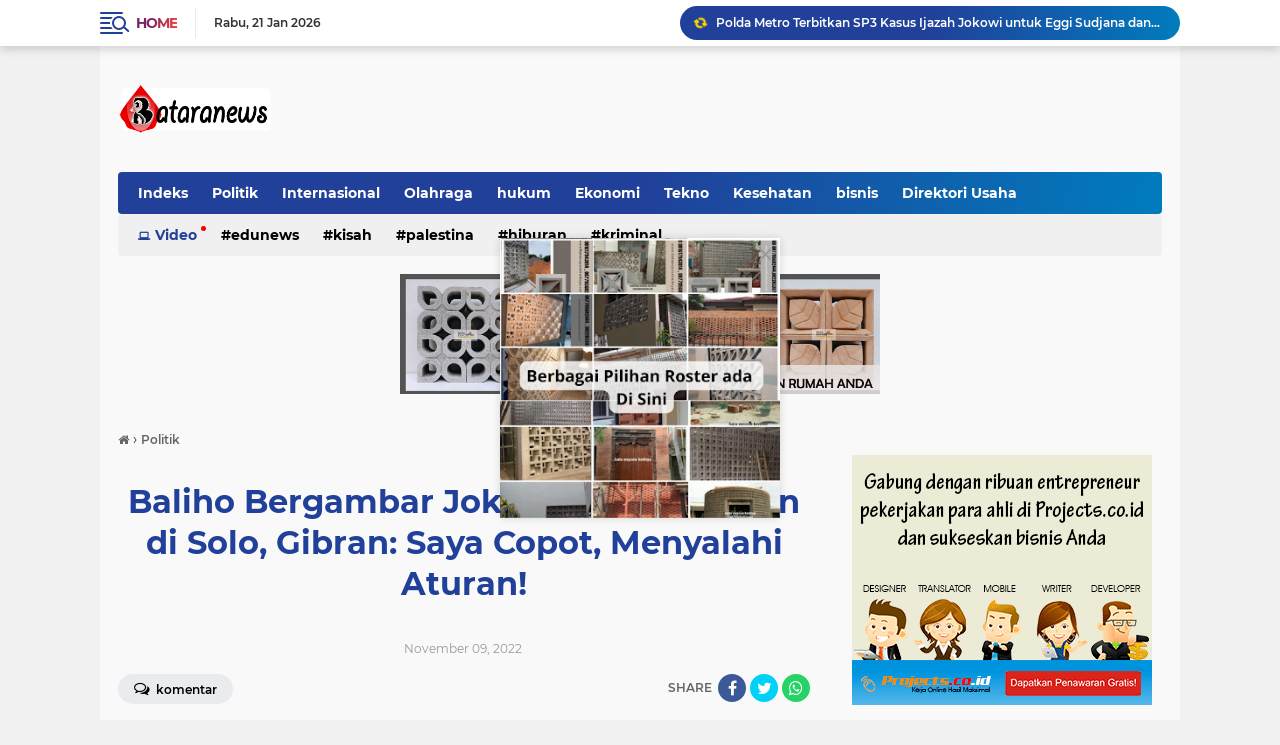

--- FILE ---
content_type: text/javascript; charset=UTF-8
request_url: https://www.bataranews.com/feeds/posts/default/-/Politik?alt=json-in-script&callback=related_results_labels
body_size: 44863
content:
// API callback
related_results_labels({"version":"1.0","encoding":"UTF-8","feed":{"xmlns":"http://www.w3.org/2005/Atom","xmlns$openSearch":"http://a9.com/-/spec/opensearchrss/1.0/","xmlns$blogger":"http://schemas.google.com/blogger/2008","xmlns$georss":"http://www.georss.org/georss","xmlns$gd":"http://schemas.google.com/g/2005","xmlns$thr":"http://purl.org/syndication/thread/1.0","id":{"$t":"tag:blogger.com,1999:blog-9103620621171607570"},"updated":{"$t":"2026-01-20T18:22:38.961+07:00"},"category":[{"term":"Politik"},{"term":"Internasional"},{"term":"Peristiwa"},{"term":"Olahraga"},{"term":"Bola"},{"term":"hukum"},{"term":"EduNews"},{"term":"Ekonomi"},{"term":"Palestina"},{"term":"Nasional"},{"term":"Tekno"},{"term":"Kesehatan"},{"term":"bisnis"},{"term":"kriminal"},{"term":"hiburan"},{"term":"Pemilu 2024"},{"term":"Otomotif"},{"term":"Kisah"},{"term":"ekonomi bisnis"},{"term":"Kabar Ramadhan"},{"term":"Cerita"},{"term":"Kuliner"},{"term":"Fenomena"},{"term":"internaisinonal"},{"term":"Advertorial"},{"term":"Direktori Usaha"},{"term":"l"},{"term":"Video"},{"term":"tek"}],"title":{"type":"text","$t":"Bataranews.com"},"subtitle":{"type":"html","$t":""},"link":[{"rel":"http://schemas.google.com/g/2005#feed","type":"application/atom+xml","href":"https:\/\/www.bataranews.com\/feeds\/posts\/default"},{"rel":"self","type":"application/atom+xml","href":"https:\/\/www.blogger.com\/feeds\/9103620621171607570\/posts\/default\/-\/Politik?alt=json-in-script"},{"rel":"alternate","type":"text/html","href":"https:\/\/www.bataranews.com\/search\/label\/Politik"},{"rel":"hub","href":"http://pubsubhubbub.appspot.com/"},{"rel":"next","type":"application/atom+xml","href":"https:\/\/www.blogger.com\/feeds\/9103620621171607570\/posts\/default\/-\/Politik\/-\/Politik?alt=json-in-script\u0026start-index=26\u0026max-results=25"}],"author":[{"name":{"$t":"Unknown"},"email":{"$t":"noreply@blogger.com"},"gd$image":{"rel":"http://schemas.google.com/g/2005#thumbnail","width":"16","height":"16","src":"https:\/\/img1.blogblog.com\/img\/b16-rounded.gif"}}],"generator":{"version":"7.00","uri":"http://www.blogger.com","$t":"Blogger"},"openSearch$totalResults":{"$t":"1949"},"openSearch$startIndex":{"$t":"1"},"openSearch$itemsPerPage":{"$t":"25"},"entry":[{"id":{"$t":"tag:blogger.com,1999:blog-9103620621171607570.post-7117531409617517901"},"published":{"$t":"2026-01-05T14:27:00.002+07:00"},"updated":{"$t":"2026-01-05T14:27:49.625+07:00"},"category":[{"scheme":"http://www.blogger.com/atom/ns#","term":"Politik"}],"title":{"type":"text","$t":"LBH Muhammadiyah Kritik Pencekalan Roy Suryo, Polisi Diminta Patuhi Arahan Prabowo soal Kriminalisasi"},"content":{"type":"html","$t":"\u003Cp\u003E\u003C\/p\u003E\u003Cdiv class=\"separator\" style=\"clear: both; text-align: center;\"\u003E\u003Ca href=\"https:\/\/blogger.googleusercontent.com\/img\/b\/R29vZ2xl\/AVvXsEhZsh1VMKoj6ZHpLN07cYc-mXxsWX8wq59k4ix0BoB98uKYVjMqm0dUcrz4BbpUy2cZkOojyLDtC0bIh67FHPu-iwazUkG2m5kzASWBc40tXdEkWKj6KfMCBp_Al_XVRb_PQEYyVdju1ZDqqiICyR6XVwE7eVDAXhrMacmdUnpMA-1Bka7lVJPzgptAPxI\/s700\/AA1T7H8O.jfif\" imageanchor=\"1\" style=\"margin-left: 1em; margin-right: 1em;\"\u003E\u003Cimg border=\"0\" data-original-height=\"393\" data-original-width=\"700\" height=\"180\" src=\"https:\/\/blogger.googleusercontent.com\/img\/b\/R29vZ2xl\/AVvXsEhZsh1VMKoj6ZHpLN07cYc-mXxsWX8wq59k4ix0BoB98uKYVjMqm0dUcrz4BbpUy2cZkOojyLDtC0bIh67FHPu-iwazUkG2m5kzASWBc40tXdEkWKj6KfMCBp_Al_XVRb_PQEYyVdju1ZDqqiICyR6XVwE7eVDAXhrMacmdUnpMA-1Bka7lVJPzgptAPxI\/s320\/AA1T7H8O.jfif\" width=\"320\" \/\u003E\u003C\/a\u003E\u003C\/div\u003E\u003Cbr \/\u003E\u003Cspan style=\"font-size: large;\"\u003E\u003Cbr \/\u003E\u003C\/span\u003E\u003Cp\u003E\u003C\/p\u003E\u003Cp\u003E\u003Cspan style=\"font-size: large;\"\u003EKetua Riset dan Advokasi Publik Lembaga Bantuan Hukum (LBH) Pimpinan Pusat Muhammadiyah, Ghufroni, melontarkan kritik keras terhadap langkah kepolisian yang menerapkan pencekalan terhadap Roy Suryo dan sejumlah pihak lain dalam perkara dugaan keabsahan ijazah Presiden ke-7 RI, Joko Widodo (Jokowi).\u003C\/span\u003E\u003C\/p\u003E\u003Cp\u003E\u003Cspan style=\"font-size: large;\"\u003E\u003Cbr \/\u003E\u003C\/span\u003E\u003C\/p\u003E\u003Cp\u003E\u003Cspan style=\"font-size: large;\"\u003EGhufroni menilai tindakan pencekalan tersebut dilakukan secara prematur dan berpotensi menimbulkan kesan kriminalisasi terhadap warga yang bersikap kritis. Ia juga meminta aparat penegak hukum tidak mengabaikan arahan Presiden RI Prabowo Subianto yang menegaskan larangan kriminalisasi tanpa dasar kuat.\u003C\/span\u003E\u003C\/p\u003E\u003Cp\u003E\u003Cspan style=\"font-size: large;\"\u003E\u003Cbr \/\u003E\u003C\/span\u003E\u003C\/p\u003E\u003Cp\u003E\u003Cspan style=\"font-size: large;\"\u003EPernyataan itu disampaikan Ghufroni dalam siniar di kanal YouTube Abraham Samad Speak Up, Sabtu (3\/1\/2026).\u003C\/span\u003E\u003C\/p\u003E\u003Cp\u003E\u003Cspan style=\"font-size: large;\"\u003E\u003Cbr \/\u003E\u003C\/span\u003E\u003C\/p\u003E\u003Cp\u003E\u003Cspan style=\"font-size: large;\"\u003EPencekalan Dinilai Terlalu Dini\u003C\/span\u003E\u003C\/p\u003E\u003Cp\u003E\u003Cspan style=\"font-size: large;\"\u003E\u003Cbr \/\u003E\u003C\/span\u003E\u003C\/p\u003E\u003Cp\u003E\u003Cspan style=\"font-size: large;\"\u003EGhufroni menyatakan, selama proses hukum berjalan, Roy Suryo dan pihak-pihak terkait selalu bersikap kooperatif serta tidak pernah mangkir dari panggilan penyidik.\u003C\/span\u003E\u003C\/p\u003E\u003Cp\u003E\u003Cspan style=\"font-size: large;\"\u003E\u003Cbr \/\u003E\u003C\/span\u003E\u003C\/p\u003E\u003Cp\u003E\u003Cspan style=\"font-size: large;\"\u003E“Terkait pencekalan itu, menurut kami terlalu prematur. Klien kami selalu kooperatif dan selalu memenuhi undangan penyidik,” ujar Ghufroni.\u003C\/span\u003E\u003C\/p\u003E\u003Cp\u003E\u003Cspan style=\"font-size: large;\"\u003E\u003Cbr \/\u003E\u003C\/span\u003E\u003C\/p\u003E\u003Cp\u003E\u003Cspan style=\"font-size: large;\"\u003EIa menegaskan tidak ada indikasi Roy Suryo akan melarikan diri ke luar negeri, mengingat yang bersangkutan tetap menjalani aktivitas publik secara terbuka, termasuk memenuhi undangan media.\u003C\/span\u003E\u003C\/p\u003E\u003Cp\u003E\u003Cspan style=\"font-size: large;\"\u003E\u003Cbr \/\u003E\u003C\/span\u003E\u003C\/p\u003E\u003Cp\u003E\u003Cspan style=\"font-size: large;\"\u003E“Pencekalan ini terkesan dipaksakan dan tidak proporsional dengan perkara yang ditangani,” katanya.\u003C\/span\u003E\u003C\/p\u003E\u003Cp\u003E\u003Cspan style=\"font-size: large;\"\u003E\u003Cbr \/\u003E\u003C\/span\u003E\u003C\/p\u003E\u003Cp\u003E\u003Cspan style=\"font-size: large;\"\u003EDinilai Berlebihan dan Tak Proporsional\u003C\/span\u003E\u003C\/p\u003E\u003Cp\u003E\u003Cspan style=\"font-size: large;\"\u003E\u003Cbr \/\u003E\u003C\/span\u003E\u003C\/p\u003E\u003Cp\u003E\u003Cspan style=\"font-size: large;\"\u003EGhufroni menilai perlakuan terhadap Roy Suryo dan rekan-rekannya berlebihan, seolah-olah menangani kasus kejahatan berat.\u003C\/span\u003E\u003C\/p\u003E\u003Cp\u003E\u003Cspan style=\"font-size: large;\"\u003E\u003Cbr \/\u003E\u003C\/span\u003E\u003C\/p\u003E\u003Cp\u003E\u003Cspan style=\"font-size: large;\"\u003E“Seakan-akan mereka penjahat kelas kakap. Padahal ini bukan perkara korupsi atau narkoba,” ujarnya.\u003C\/span\u003E\u003C\/p\u003E\u003Cp\u003E\u003Cspan style=\"font-size: large;\"\u003E\u003Cbr \/\u003E\u003C\/span\u003E\u003C\/p\u003E\u003Cp\u003E\u003Cspan style=\"font-size: large;\"\u003EMenurutnya, langkah hukum tersebut tidak sebanding dengan substansi perkara yang masih dalam tahap klarifikasi dan penyelidikan.\u003C\/span\u003E\u003C\/p\u003E\u003Cp\u003E\u003Cspan style=\"font-size: large;\"\u003E\u003Cbr \/\u003E\u003C\/span\u003E\u003C\/p\u003E\u003Cp\u003E\u003Cspan style=\"font-size: large;\"\u003EDikhawatirkan Jadi Preseden Buruk\u003C\/span\u003E\u003C\/p\u003E\u003Cp\u003E\u003Cspan style=\"font-size: large;\"\u003E\u003Cbr \/\u003E\u003C\/span\u003E\u003C\/p\u003E\u003Cp\u003E\u003Cspan style=\"font-size: large;\"\u003ESebagai kuasa hukum Roy Suryo cs, Ghufroni mengingatkan bahwa pencekalan dapat menjadi preseden buruk bagi kebebasan berekspresi dan hak warga negara untuk mencari kebenaran.\u003C\/span\u003E\u003C\/p\u003E\u003Cp\u003E\u003Cspan style=\"font-size: large;\"\u003E\u003Cbr \/\u003E\u003C\/span\u003E\u003C\/p\u003E\u003Cp\u003E\u003Cspan style=\"font-size: large;\"\u003E“Roy Suryo menyampaikan pandangan dalam rangka mengungkap fakta. Kalau ini direspons dengan pencekalan, masyarakat bisa takut untuk bersikap kritis,” kata Ghufroni.\u003C\/span\u003E\u003C\/p\u003E\u003Cp\u003E\u003Cspan style=\"font-size: large;\"\u003E\u003Cbr \/\u003E\u003C\/span\u003E\u003C\/p\u003E\u003Cp\u003E\u003Cspan style=\"font-size: large;\"\u003EIa menambahkan, kriminalisasi terhadap warga yang menyampaikan pendapat di ruang publik dan media sosial sudah sering terjadi dan berpotensi merusak iklim demokrasi.\u003C\/span\u003E\u003C\/p\u003E\u003Cp\u003E\u003Cspan style=\"font-size: large;\"\u003E\u003Cbr \/\u003E\u003C\/span\u003E\u003C\/p\u003E\u003Cp\u003E\u003Cspan style=\"font-size: large;\"\u003EPolisi Diminta Taat Arahan Prabowo\u003C\/span\u003E\u003C\/p\u003E\u003Cp\u003E\u003Cspan style=\"font-size: large;\"\u003E\u003Cbr \/\u003E\u003C\/span\u003E\u003C\/p\u003E\u003Cp\u003E\u003Cspan style=\"font-size: large;\"\u003EGhufroni menegaskan kepolisian seharusnya mematuhi arahan Presiden Prabowo Subianto yang secara terbuka meminta aparat tidak mencari-cari kesalahan warga.\u003C\/span\u003E\u003C\/p\u003E\u003Cp\u003E\u003Cspan style=\"font-size: large;\"\u003E\u003Cbr \/\u003E\u003C\/span\u003E\u003C\/p\u003E\u003Cp\u003E\u003Cspan style=\"font-size: large;\"\u003E“Presiden sudah jelas mengingatkan agar tidak ada kriminalisasi. Aparat harus mendengar itu,” ucapnya.\u003C\/span\u003E\u003C\/p\u003E\u003Cp\u003E\u003Cspan style=\"font-size: large;\"\u003E\u003Cbr \/\u003E\u003C\/span\u003E\u003C\/p\u003E\u003Cp\u003E\u003Cspan style=\"font-size: large;\"\u003ESebelumnya, Prabowo menegaskan agar penegak hukum tidak menggunakan pendekatan pidana secara berlebihan.\u003C\/span\u003E\u003C\/p\u003E\u003Cp\u003E\u003Cspan style=\"font-size: large;\"\u003E\u003Cbr \/\u003E\u003C\/span\u003E\u003C\/p\u003E\u003Cp\u003E\u003Cspan style=\"font-size: large;\"\u003E“Jangan kriminalisasi sesuatu yang tidak ada. Penegak hukum harus punya hati, jangan tumpul ke atas, tajam ke bawah,” kata Prabowo dalam acara penyerahan uang hasil korupsi CPO di Jakarta, Oktober 2025 lalu.\u003C\/span\u003E\u003C\/p\u003E"},"link":[{"rel":"replies","type":"application/atom+xml","href":"https:\/\/www.bataranews.com\/feeds\/7117531409617517901\/comments\/default","title":"Posting Komentar"},{"rel":"replies","type":"text/html","href":"https:\/\/www.bataranews.com\/2026\/01\/lbh-muhammadiyah-kritik-pencekalan-roy.html#comment-form","title":"0 Komentar"},{"rel":"edit","type":"application/atom+xml","href":"https:\/\/www.blogger.com\/feeds\/9103620621171607570\/posts\/default\/7117531409617517901"},{"rel":"self","type":"application/atom+xml","href":"https:\/\/www.blogger.com\/feeds\/9103620621171607570\/posts\/default\/7117531409617517901"},{"rel":"alternate","type":"text/html","href":"https:\/\/www.bataranews.com\/2026\/01\/lbh-muhammadiyah-kritik-pencekalan-roy.html","title":"LBH Muhammadiyah Kritik Pencekalan Roy Suryo, Polisi Diminta Patuhi Arahan Prabowo soal Kriminalisasi"}],"author":[{"name":{"$t":"Muzakki Ramadhan"},"uri":{"$t":"http:\/\/www.blogger.com\/profile\/14262745274846036889"},"email":{"$t":"noreply@blogger.com"},"gd$image":{"rel":"http://schemas.google.com/g/2005#thumbnail","width":"16","height":"16","src":"https:\/\/img1.blogblog.com\/img\/b16-rounded.gif"}}],"media$thumbnail":{"xmlns$media":"http://search.yahoo.com/mrss/","url":"https:\/\/blogger.googleusercontent.com\/img\/b\/R29vZ2xl\/AVvXsEhZsh1VMKoj6ZHpLN07cYc-mXxsWX8wq59k4ix0BoB98uKYVjMqm0dUcrz4BbpUy2cZkOojyLDtC0bIh67FHPu-iwazUkG2m5kzASWBc40tXdEkWKj6KfMCBp_Al_XVRb_PQEYyVdju1ZDqqiICyR6XVwE7eVDAXhrMacmdUnpMA-1Bka7lVJPzgptAPxI\/s72-c\/AA1T7H8O.jfif","height":"72","width":"72"},"thr$total":{"$t":"0"}},{"id":{"$t":"tag:blogger.com,1999:blog-9103620621171607570.post-3237617898173393767"},"published":{"$t":"2025-12-22T17:38:00.000+07:00"},"updated":{"$t":"2025-12-22T17:38:05.220+07:00"},"category":[{"scheme":"http://www.blogger.com/atom/ns#","term":"Politik"}],"title":{"type":"text","$t":"Dana Bencana Jadi Sorotan! Prabowo Panggil Menkeu, Anggaran Rp60 Triliun Dipastikan Aman"},"content":{"type":"html","$t":"\u003Cp\u003E\u003C\/p\u003E\u003Cdiv class=\"separator\" style=\"clear: both; text-align: center;\"\u003E\u003Ca href=\"https:\/\/blogger.googleusercontent.com\/img\/b\/R29vZ2xl\/AVvXsEhIqR7YjXO4W5_8JdYtwnarjL_ZPNo2XQLZoZqzNYKM3hzyd6rHNtJo_8djA2enHkd64DP9MDn9v3C4d6MrZgQEbCdltc9C00yNmkCugldv7YzZB9-VYFKQCcbm2ik6P9yg13kfMmOBUTyGan7F_dFsKYv-CcY8oHZoqunl3uL7zAt9kE_yJp_LvajdsN0\/s768\/AA1SMXkR.jfif\" imageanchor=\"1\" style=\"margin-left: 1em; margin-right: 1em;\"\u003E\u003Cimg border=\"0\" data-original-height=\"432\" data-original-width=\"768\" height=\"180\" src=\"https:\/\/blogger.googleusercontent.com\/img\/b\/R29vZ2xl\/AVvXsEhIqR7YjXO4W5_8JdYtwnarjL_ZPNo2XQLZoZqzNYKM3hzyd6rHNtJo_8djA2enHkd64DP9MDn9v3C4d6MrZgQEbCdltc9C00yNmkCugldv7YzZB9-VYFKQCcbm2ik6P9yg13kfMmOBUTyGan7F_dFsKYv-CcY8oHZoqunl3uL7zAt9kE_yJp_LvajdsN0\/s320\/AA1SMXkR.jfif\" width=\"320\" \/\u003E\u003C\/a\u003E\u003C\/div\u003E\u003Cbr \/\u003E\u003Cspan style=\"font-size: large;\"\u003E\u003Cbr \/\u003E\u003C\/span\u003E\u003Cp\u003E\u003C\/p\u003E\u003Cp\u003E\u003Cspan style=\"font-size: large;\"\u003EPresiden Prabowo Subianto memanggil Menteri Keuangan Purbaya Yudhi Sadewa ke Istana Negara pada Jumat (19\/12\/2025). Pemanggilan tersebut dilakukan untuk meminta klarifikasi langsung terkait kesiapan anggaran penanganan bencana, khususnya menyusul meningkatnya kewaspadaan terhadap potensi bencana alam di sejumlah wilayah, termasuk Sumatra.\u003C\/span\u003E\u003C\/p\u003E\u003Cp\u003E\u003Cspan style=\"font-size: large;\"\u003E\u003Cbr \/\u003E\u003C\/span\u003E\u003C\/p\u003E\u003Cp\u003E\u003Cspan style=\"font-size: large;\"\u003ELangkah ini menjadi sinyal kuat keseriusan pemerintah dalam memastikan penanganan bencana berjalan cepat, tepat, dan tanpa kendala pendanaan. Presiden ingin memastikan laporan yang diterimanya sesuai dengan kondisi riil di lapangan.\u003C\/span\u003E\u003C\/p\u003E\u003Cp\u003E\u003Cspan style=\"font-size: large;\"\u003E\u003Cbr \/\u003E\u003C\/span\u003E\u003C\/p\u003E\u003Cp\u003E\u003Cspan style=\"font-size: large;\"\u003EPresiden Minta Penjelasan Langsung\u003C\/span\u003E\u003C\/p\u003E\u003Cp\u003E\u003Cspan style=\"font-size: large;\"\u003E\u003Cbr \/\u003E\u003C\/span\u003E\u003C\/p\u003E\u003Cp\u003E\u003Cspan style=\"font-size: large;\"\u003EUsai pertemuan, Purbaya mengungkapkan bahwa Presiden Prabowo mengecek langsung sejumlah informasi terkait bantuan kebencanaan yang beredar.\u003C\/span\u003E\u003C\/p\u003E\u003Cp\u003E\u003Cspan style=\"font-size: large;\"\u003E\u003Cbr \/\u003E\u003C\/span\u003E\u003C\/p\u003E\u003Cp\u003E\u003Cspan style=\"font-size: large;\"\u003E“Ada informasi yang dicek beliau ke saya, dan saya beri informasinya. Saya pikir sudah baik,” ujar Purbaya kepada wartawan.\u003C\/span\u003E\u003C\/p\u003E\u003Cp\u003E\u003Cspan style=\"font-size: large;\"\u003E\u003Cbr \/\u003E\u003C\/span\u003E\u003C\/p\u003E\u003Cp\u003E\u003Cspan style=\"font-size: large;\"\u003EMeski tidak merinci detail pembahasan, Purbaya membenarkan bahwa pertemuan tersebut menyinggung kesiapan bantuan pemerintah dalam menghadapi potensi bencana di Sumatra.\u003C\/span\u003E\u003C\/p\u003E\u003Cp\u003E\u003Cspan style=\"font-size: large;\"\u003E\u003Cbr \/\u003E\u003C\/span\u003E\u003C\/p\u003E\u003Cp\u003E\u003Cspan style=\"font-size: large;\"\u003EAnggaran Bencana Dipastikan Aman\u003C\/span\u003E\u003C\/p\u003E\u003Cp\u003E\u003Cspan style=\"font-size: large;\"\u003E\u003Cbr \/\u003E\u003C\/span\u003E\u003C\/p\u003E\u003Cp\u003E\u003Cspan style=\"font-size: large;\"\u003EDalam pertemuan itu, Purbaya menegaskan bahwa anggaran penanganan bencana telah disiapkan dengan cukup. Pemerintah mengalokasikan dana sebesar Rp60 triliun untuk penanganan bencana pada tahun anggaran mendatang.\u003C\/span\u003E\u003C\/p\u003E\u003Cp\u003E\u003Cspan style=\"font-size: large;\"\u003E\u003Cbr \/\u003E\u003C\/span\u003E\u003C\/p\u003E\u003Cp\u003E\u003Cspan style=\"font-size: large;\"\u003ESelain itu, BNPB juga telah mengajukan tambahan anggaran di luar dana cadangan yang tersedia saat ini guna memperkuat kesiapsiagaan nasional.\u003C\/span\u003E\u003C\/p\u003E\u003Cp\u003E\u003Cspan style=\"font-size: large;\"\u003E\u003Cbr \/\u003E\u003C\/span\u003E\u003C\/p\u003E\u003Cp\u003E\u003Cspan style=\"font-size: large;\"\u003EDana Cadangan BNPB Masih Utuh\u003C\/span\u003E\u003C\/p\u003E\u003Cp\u003E\u003Cspan style=\"font-size: large;\"\u003E\u003Cbr \/\u003E\u003C\/span\u003E\u003C\/p\u003E\u003Cp\u003E\u003Cspan style=\"font-size: large;\"\u003EPurbaya menjelaskan, BNPB saat ini memiliki dana cadangan sebesar Rp1,3 triliun. Di samping itu, lembaga tersebut juga telah mengajukan tambahan anggaran sekitar Rp1,6 triliun.\u003C\/span\u003E\u003C\/p\u003E\u003Cp\u003E\u003Cspan style=\"font-size: large;\"\u003E\u003Cbr \/\u003E\u003C\/span\u003E\u003C\/p\u003E\u003Cp\u003E\u003Cspan style=\"font-size: large;\"\u003E“Tahun ini BNPB punya cadangan Rp1,3 triliun, sudah mengajukan Rp1,6 triliun. Jadi tidak ada masalah untuk pendanaan biaya bencana,” tegasnya.\u003C\/span\u003E\u003C\/p\u003E\u003Cp\u003E\u003Cspan style=\"font-size: large;\"\u003E\u003Cbr \/\u003E\u003C\/span\u003E\u003C\/p\u003E\u003Cp\u003E\u003Cspan style=\"font-size: large;\"\u003EPernyataan tersebut menegaskan bahwa dari sisi keuangan negara, penanganan bencana berada dalam kondisi aman.\u003C\/span\u003E\u003C\/p\u003E\u003Cp\u003E\u003Cspan style=\"font-size: large;\"\u003E\u003Cbr \/\u003E\u003C\/span\u003E\u003C\/p\u003E\u003Cp\u003E\u003Cspan style=\"font-size: large;\"\u003ESiap Cair Kapan Pun Dibutuhkan\u003C\/span\u003E\u003C\/p\u003E\u003Cp\u003E\u003Cspan style=\"font-size: large;\"\u003E\u003Cbr \/\u003E\u003C\/span\u003E\u003C\/p\u003E\u003Cp\u003E\u003Cspan style=\"font-size: large;\"\u003EMeski dana cadangan tersedia, hingga kini BNPB disebut belum mengajukan pencairan. Artinya, dana Rp1,3 triliun tersebut masih belum digunakan.\u003C\/span\u003E\u003C\/p\u003E\u003Cp\u003E\u003Cspan style=\"font-size: large;\"\u003E\u003Cbr \/\u003E\u003C\/span\u003E\u003C\/p\u003E\u003Cp\u003E\u003Cspan style=\"font-size: large;\"\u003E“Kayaknya mereka masih punya sisa dana sebelumnya. Kami tinggal menunggu pengajuan. Begitu ada permintaan, langsung kami cairkan. Pemerintah siap, uangnya ada di bank,” kata Purbaya.\u003C\/span\u003E\u003C\/p\u003E\u003Cp\u003E\u003Cspan style=\"font-size: large;\"\u003E\u003Cbr \/\u003E\u003C\/span\u003E\u003C\/p\u003E\u003Cp\u003E\u003Cspan style=\"font-size: large;\"\u003EPertemuan di Istana Negara itu menegaskan sikap pemerintah di bawah kepemimpinan Presiden Prabowo Subianto yang tidak ingin lengah dalam urusan kebencanaan. Dengan anggaran besar dan mekanisme pencairan yang siap, negara memastikan kehadiran cepat saat masyarakat membutuhkan bantuan.\u003C\/span\u003E\u003C\/p\u003E"},"link":[{"rel":"replies","type":"application/atom+xml","href":"https:\/\/www.bataranews.com\/feeds\/3237617898173393767\/comments\/default","title":"Posting Komentar"},{"rel":"replies","type":"text/html","href":"https:\/\/www.bataranews.com\/2025\/12\/dana-bencana-jadi-sorotan-prabowo.html#comment-form","title":"0 Komentar"},{"rel":"edit","type":"application/atom+xml","href":"https:\/\/www.blogger.com\/feeds\/9103620621171607570\/posts\/default\/3237617898173393767"},{"rel":"self","type":"application/atom+xml","href":"https:\/\/www.blogger.com\/feeds\/9103620621171607570\/posts\/default\/3237617898173393767"},{"rel":"alternate","type":"text/html","href":"https:\/\/www.bataranews.com\/2025\/12\/dana-bencana-jadi-sorotan-prabowo.html","title":"Dana Bencana Jadi Sorotan! Prabowo Panggil Menkeu, Anggaran Rp60 Triliun Dipastikan Aman"}],"author":[{"name":{"$t":"Muzakki Ramadhan"},"uri":{"$t":"http:\/\/www.blogger.com\/profile\/14262745274846036889"},"email":{"$t":"noreply@blogger.com"},"gd$image":{"rel":"http://schemas.google.com/g/2005#thumbnail","width":"16","height":"16","src":"https:\/\/img1.blogblog.com\/img\/b16-rounded.gif"}}],"media$thumbnail":{"xmlns$media":"http://search.yahoo.com/mrss/","url":"https:\/\/blogger.googleusercontent.com\/img\/b\/R29vZ2xl\/AVvXsEhIqR7YjXO4W5_8JdYtwnarjL_ZPNo2XQLZoZqzNYKM3hzyd6rHNtJo_8djA2enHkd64DP9MDn9v3C4d6MrZgQEbCdltc9C00yNmkCugldv7YzZB9-VYFKQCcbm2ik6P9yg13kfMmOBUTyGan7F_dFsKYv-CcY8oHZoqunl3uL7zAt9kE_yJp_LvajdsN0\/s72-c\/AA1SMXkR.jfif","height":"72","width":"72"},"thr$total":{"$t":"0"}},{"id":{"$t":"tag:blogger.com,1999:blog-9103620621171607570.post-6956090169402669286"},"published":{"$t":"2025-12-20T20:52:00.001+07:00"},"updated":{"$t":"2025-12-20T20:52:07.913+07:00"},"category":[{"scheme":"http://www.blogger.com/atom/ns#","term":"Politik"}],"title":{"type":"text","$t":"Forum Kepala Daerah Memanas, Wali Kota Ternate Sentil Gubernur Maluku Utara soal Minim Koordinasi"},"content":{"type":"html","$t":"\u003Cp\u003E\u003C\/p\u003E\u003Cdiv class=\"separator\" style=\"clear: both; text-align: center;\"\u003E\u003Ca href=\"https:\/\/blogger.googleusercontent.com\/img\/b\/R29vZ2xl\/[base64]\/s768\/AA1SFRPa.jfif\" imageanchor=\"1\" style=\"margin-left: 1em; margin-right: 1em;\"\u003E\u003Cimg border=\"0\" data-original-height=\"432\" data-original-width=\"768\" height=\"180\" src=\"https:\/\/blogger.googleusercontent.com\/img\/b\/R29vZ2xl\/[base64]\/s320\/AA1SFRPa.jfif\" width=\"320\" \/\u003E\u003C\/a\u003E\u003C\/div\u003E\u003Cbr \/\u003E\u003Cspan style=\"font-size: large;\"\u003E\u003Cbr \/\u003E\u003C\/span\u003E\u003Cp\u003E\u003C\/p\u003E\u003Cp\u003E\u003Cspan style=\"font-size: large;\"\u003ESuasana Rapat Forum Kepala Daerah se-Provinsi Maluku Utara di Hotel Sahid Bela, Ternate, Rabu (17\/12\/2025), mendadak memanas. Wali Kota Ternate, M. Tauhid Soleman, secara terbuka melayangkan kritik kepada Gubernur Maluku Utara, Sherly Tjoanda, terkait minimnya koordinasi antara pemerintah kota dan provinsi.\u003C\/span\u003E\u003C\/p\u003E\u003Cp\u003E\u003Cspan style=\"font-size: large;\"\u003E\u003Cbr \/\u003E\u003C\/span\u003E\u003C\/p\u003E\u003Cp\u003E\u003Cspan style=\"font-size: large;\"\u003ETauhid menyoroti fakta bahwa sejak Sherly Tjoanda dilantik pada 20 Februari 2025, belum pernah ada kunjungan kerja resmi Gubernur ke Kantor Pemerintah Kota Ternate.\u003C\/span\u003E\u003C\/p\u003E\u003Cp\u003E\u003Cspan style=\"font-size: large;\"\u003E\u003Cbr \/\u003E\u003C\/span\u003E\u003C\/p\u003E\u003Cp\u003E\u003Cspan style=\"font-size: large;\"\u003E“Belum Pernah Ada Kunjungan Resmi”\u003C\/span\u003E\u003C\/p\u003E\u003Cp\u003E\u003Cspan style=\"font-size: large;\"\u003E\u003Cbr \/\u003E\u003C\/span\u003E\u003C\/p\u003E\u003Cp\u003E\u003Cspan style=\"font-size: large;\"\u003EDalam forum yang dihadiri para kepala daerah se-Maluku Utara, Tauhid menyampaikan keheranannya. Ia menilai posisi Ternate yang menjadi pusat aktivitas pemerintahan seharusnya memudahkan koordinasi langsung antara provinsi dan kota.\u003C\/span\u003E\u003C\/p\u003E\u003Cp\u003E\u003Cspan style=\"font-size: large;\"\u003E\u003Cbr \/\u003E\u003C\/span\u003E\u003C\/p\u003E\u003Cp\u003E\u003Cspan style=\"font-size: large;\"\u003E“Saya ingin menyampaikan kepada Ibu Gubernur bahwa sejak dilantik, belum pernah melakukan kunjungan kerja ke Pemerintah Kota Ternate,” ujar Tauhid dengan nada tegas.\u003C\/span\u003E\u003C\/p\u003E\u003Cp\u003E\u003Cspan style=\"font-size: large;\"\u003E\u003Cbr \/\u003E\u003C\/span\u003E\u003C\/p\u003E\u003Cp\u003E\u003Cspan style=\"font-size: large;\"\u003EIa mengaku miris karena meski Gubernur Maluku Utara diketahui menetap di Ternate, kehadiran resmi ke lingkungan Pemkot tak kunjung terealisasi.\u003C\/span\u003E\u003C\/p\u003E\u003Cp\u003E\u003Cspan style=\"font-size: large;\"\u003E\u003Cbr \/\u003E\u003C\/span\u003E\u003C\/p\u003E\u003Cp\u003E\u003Cspan style=\"font-size: large;\"\u003ESering Tahu Agenda Gubernur dari Media\u003C\/span\u003E\u003C\/p\u003E\u003Cp\u003E\u003Cspan style=\"font-size: large;\"\u003E\u003Cbr \/\u003E\u003C\/span\u003E\u003C\/p\u003E\u003Cp\u003E\u003Cspan style=\"font-size: large;\"\u003EKekecewaan Tauhid tidak hanya soal kunjungan. Ia juga menyinggung persoalan komunikasi yang dinilai belum berjalan baik.\u003C\/span\u003E\u003C\/p\u003E\u003Cp\u003E\u003Cspan style=\"font-size: large;\"\u003E\u003Cbr \/\u003E\u003C\/span\u003E\u003C\/p\u003E\u003Cp\u003E\u003Cspan style=\"font-size: large;\"\u003EMenurut Tauhid, ia kerap baru mengetahui agenda kegiatan Pemerintah Provinsi di wilayah Kota Ternate melalui pemberitaan media massa atau media sosial, bukan dari jalur koordinasi resmi.\u003C\/span\u003E\u003C\/p\u003E\u003Cp\u003E\u003Cspan style=\"font-size: large;\"\u003E\u003Cbr \/\u003E\u003C\/span\u003E\u003C\/p\u003E\u003Cp\u003E\u003Cspan style=\"font-size: large;\"\u003EKondisi ini, menurutnya, berpotensi menghambat sinkronisasi kebijakan dan pelaksanaan pembangunan di daerah.\u003C\/span\u003E\u003C\/p\u003E\u003Cp\u003E\u003Cspan style=\"font-size: large;\"\u003E\u003Cbr \/\u003E\u003C\/span\u003E\u003C\/p\u003E\u003Cp\u003E\u003Cspan style=\"font-size: large;\"\u003E“Tanpa komunikasi yang sehat, pembangunan tidak akan berjalan maksimal,” tegas Tauhid.\u003C\/span\u003E\u003C\/p\u003E\u003Cp\u003E\u003Cspan style=\"font-size: large;\"\u003E\u003Cbr \/\u003E\u003C\/span\u003E\u003C\/p\u003E\u003Cp\u003E\u003Cspan style=\"font-size: large;\"\u003ERespons Gubernur: Terima Masukan\u003C\/span\u003E\u003C\/p\u003E\u003Cp\u003E\u003Cspan style=\"font-size: large;\"\u003E\u003Cbr \/\u003E\u003C\/span\u003E\u003C\/p\u003E\u003Cp\u003E\u003Cspan style=\"font-size: large;\"\u003EMenanggapi kritik tersebut dalam forum yang sama, Gubernur Sherly Tjoanda disebut menerima masukan itu dengan tangan terbuka. Ia menyatakan siap melakukan evaluasi dan perbaikan agar koordinasi antara pemerintah provinsi dan kabupaten\/kota ke depan bisa lebih baik.\u003C\/span\u003E\u003C\/p\u003E\u003Cp\u003E\u003Cspan style=\"font-size: large;\"\u003E\u003Cbr \/\u003E\u003C\/span\u003E\u003C\/p\u003E\u003Cp\u003E\u003Cspan style=\"font-size: large;\"\u003EMomen ini menjadi sorotan karena jarang terjadi kritik terbuka antarkepala daerah dalam forum resmi.\u003C\/span\u003E\u003C\/p\u003E\u003Cp\u003E\u003Cspan style=\"font-size: large;\"\u003E\u003Cbr \/\u003E\u003C\/span\u003E\u003C\/p\u003E\u003Cp\u003E\u003Cspan style=\"font-size: large;\"\u003EProfil Singkat M. Tauhid Soleman\u003C\/span\u003E\u003C\/p\u003E\u003Cp\u003E\u003Cspan style=\"font-size: large;\"\u003E\u003Cbr \/\u003E\u003C\/span\u003E\u003C\/p\u003E\u003Cp\u003E\u003Cspan style=\"font-size: large;\"\u003EM. Tauhid Soleman bukan sosok baru dalam politik Ternate. Ia pertama kali dilantik sebagai Wali Kota Ternate periode 2021–2024 oleh Gubernur Maluku Utara sebelumnya, Abdul Ghani Kasuba.\u003C\/span\u003E\u003C\/p\u003E\u003Cp\u003E\u003Cspan style=\"font-size: large;\"\u003E\u003Cbr \/\u003E\u003C\/span\u003E\u003C\/p\u003E\u003Cp\u003E\u003Cspan style=\"font-size: large;\"\u003EPada Pilkada 2024, Tauhid kembali meraih kepercayaan publik dan terpilih untuk periode kedua 2025–2030, berpasangan dengan Nasri Abubakar. Kemenangan mereka disahkan melalui SK KPU Nomor 2 Tahun 2025 setelah melalui proses sengketa di Mahkamah Konstitusi.\u003C\/span\u003E\u003C\/p\u003E\u003Cp\u003E\u003Cspan style=\"font-size: large;\"\u003E\u003Cbr \/\u003E\u003C\/span\u003E\u003C\/p\u003E\u003Cp\u003E\u003Cspan style=\"font-size: large;\"\u003ETauhid dilantik pada 20 Februari 2025 dan sempat mengikuti retret kepala daerah di Magelang pada akhir Februari.\u003C\/span\u003E\u003C\/p\u003E\u003Cp\u003E\u003Cspan style=\"font-size: large;\"\u003E\u003Cbr \/\u003E\u003C\/span\u003E\u003C\/p\u003E\u003Cp\u003E\u003Cspan style=\"font-size: large;\"\u003ESinyal Tegas soal Tata Kelola Pemerintahan\u003C\/span\u003E\u003C\/p\u003E\u003Cp\u003E\u003Cspan style=\"font-size: large;\"\u003E\u003Cbr \/\u003E\u003C\/span\u003E\u003C\/p\u003E\u003Cp\u003E\u003Cspan style=\"font-size: large;\"\u003ESebagai wali kota petahana, sikap kritis Tauhid dipandang sebagai upaya menjaga agar tidak ada sekat komunikasi antara pemerintah kota dan provinsi. Ia menekankan pentingnya kehadiran fisik, dialog langsung, dan koordinasi intensif demi memastikan kebijakan daerah berjalan searah.\u003C\/span\u003E\u003C\/p\u003E\u003Cp\u003E\u003Cspan style=\"font-size: large;\"\u003E\u003Cbr \/\u003E\u003C\/span\u003E\u003C\/p\u003E\u003Cp\u003E\u003Cspan style=\"font-size: large;\"\u003EPolemi ini sekaligus menjadi pengingat bahwa harmonisasi antarpemerintah daerah masih menjadi pekerjaan rumah besar di Maluku Utara.\u003C\/span\u003E\u003C\/p\u003E"},"link":[{"rel":"replies","type":"application/atom+xml","href":"https:\/\/www.bataranews.com\/feeds\/6956090169402669286\/comments\/default","title":"Posting Komentar"},{"rel":"replies","type":"text/html","href":"https:\/\/www.bataranews.com\/2025\/12\/forum-kepala-daerah-memanas-wali-kota.html#comment-form","title":"0 Komentar"},{"rel":"edit","type":"application/atom+xml","href":"https:\/\/www.blogger.com\/feeds\/9103620621171607570\/posts\/default\/6956090169402669286"},{"rel":"self","type":"application/atom+xml","href":"https:\/\/www.blogger.com\/feeds\/9103620621171607570\/posts\/default\/6956090169402669286"},{"rel":"alternate","type":"text/html","href":"https:\/\/www.bataranews.com\/2025\/12\/forum-kepala-daerah-memanas-wali-kota.html","title":"Forum Kepala Daerah Memanas, Wali Kota Ternate Sentil Gubernur Maluku Utara soal Minim Koordinasi"}],"author":[{"name":{"$t":"Muzakki Ramadhan"},"uri":{"$t":"http:\/\/www.blogger.com\/profile\/14262745274846036889"},"email":{"$t":"noreply@blogger.com"},"gd$image":{"rel":"http://schemas.google.com/g/2005#thumbnail","width":"16","height":"16","src":"https:\/\/img1.blogblog.com\/img\/b16-rounded.gif"}}],"media$thumbnail":{"xmlns$media":"http://search.yahoo.com/mrss/","url":"https:\/\/blogger.googleusercontent.com\/img\/b\/R29vZ2xl\/[base64]\/s72-c\/AA1SFRPa.jfif","height":"72","width":"72"},"thr$total":{"$t":"0"}},{"id":{"$t":"tag:blogger.com,1999:blog-9103620621171607570.post-2981344871328915381"},"published":{"$t":"2025-12-19T09:25:00.001+07:00"},"updated":{"$t":"2025-12-19T09:25:08.540+07:00"},"category":[{"scheme":"http://www.blogger.com/atom/ns#","term":"Politik"}],"title":{"type":"text","$t":"Yenny Wahid Tegas Tolak Ormas Kelola Tambang: Mudaratnya Lebih Besar, NU Jangan Terjebak"},"content":{"type":"html","$t":"\u003Cp\u003E\u003C\/p\u003E\u003Cdiv class=\"separator\" style=\"clear: both; text-align: center;\"\u003E\u003Ca href=\"https:\/\/blogger.googleusercontent.com\/img\/b\/R29vZ2xl\/AVvXsEg9AWKFnQJ3RKC5v6EJ9nWL_iH2YbVZOrSQ8x9g7o33Ux_wKiBFMFwz4U5wUafrgzEb8z1e1qqtXlNxj5nuHxd54SCju64NCesey9oDsxnnPKUEseGPqPmP6YHYDusZF09s4h77k3QmYK_4OKr5reSw6gACvLK57X_rXpvb11EGS7xrUl5_ZoaHTBV8qdg\/s768\/AA1jwbey.jfif\" imageanchor=\"1\" style=\"margin-left: 1em; margin-right: 1em;\"\u003E\u003Cimg border=\"0\" data-original-height=\"576\" data-original-width=\"768\" height=\"240\" src=\"https:\/\/blogger.googleusercontent.com\/img\/b\/R29vZ2xl\/AVvXsEg9AWKFnQJ3RKC5v6EJ9nWL_iH2YbVZOrSQ8x9g7o33Ux_wKiBFMFwz4U5wUafrgzEb8z1e1qqtXlNxj5nuHxd54SCju64NCesey9oDsxnnPKUEseGPqPmP6YHYDusZF09s4h77k3QmYK_4OKr5reSw6gACvLK57X_rXpvb11EGS7xrUl5_ZoaHTBV8qdg\/s320\/AA1jwbey.jfif\" width=\"320\" \/\u003E\u003C\/a\u003E\u003C\/div\u003E\u003Cbr \/\u003E\u003Cspan style=\"font-size: large;\"\u003E\u003Cbr \/\u003E\u003C\/span\u003E\u003Cp\u003E\u003C\/p\u003E\u003Cp\u003E\u003Cspan style=\"font-size: large;\"\u003EPutri Presiden ke-4 RI KH Abdurrahman Wahid (Gus Dur), Yenny Wahid, melontarkan kritik keras terhadap wacana pengelolaan tambang oleh organisasi masyarakat (ormas). Menurutnya, kebijakan tersebut justru membawa lebih banyak mudarat daripada manfaat.\u003C\/span\u003E\u003C\/p\u003E\u003Cp\u003E\u003Cspan style=\"font-size: large;\"\u003E\u003Cbr \/\u003E\u003C\/span\u003E\u003C\/p\u003E\u003Cp\u003E\u003Cspan style=\"font-size: large;\"\u003EPernyataan itu disampaikan Yenny saat menghadiri haul ke-16 Gus Dur di Pondok Pesantren Tebuireng, Kabupaten Jombang, Jawa Timur, Kamis (18\/12\/2025).\u003C\/span\u003E\u003C\/p\u003E\u003Cp\u003E\u003Cspan style=\"font-size: large;\"\u003E\u003Cbr \/\u003E\u003C\/span\u003E\u003C\/p\u003E\u003Cp\u003E\u003Cspan style=\"font-size: large;\"\u003E“Sekarang sudah jelas yang ada di depan mata itu mudarat yang besar, yaitu mudarat perpecahan,” ujar Yenny di hadapan para hadirin.\u003C\/span\u003E\u003C\/p\u003E\u003Cp\u003E\u003Cspan style=\"font-size: large;\"\u003E\u003Cbr \/\u003E\u003C\/span\u003E\u003C\/p\u003E\u003Cp\u003E\u003Cspan style=\"font-size: large;\"\u003ESoroti Dampak Perpecahan di Tubuh NU\u003C\/span\u003E\u003C\/p\u003E\u003Cp\u003E\u003Cspan style=\"font-size: large;\"\u003E\u003Cbr \/\u003E\u003C\/span\u003E\u003C\/p\u003E\u003Cp\u003E\u003Cspan style=\"font-size: large;\"\u003EYenny menegaskan persoalan tambang harus menjadi perhatian serius warga Nahdlatul Ulama (NU). Ia mendukung pandangan mantan Ketua Umum PBNU, KH Said Aqil Siroj, yang menyarankan agar pengelolaan tambang sebaiknya dikembalikan kepada pemerintah.\u003C\/span\u003E\u003C\/p\u003E\u003Cp\u003E\u003Cspan style=\"font-size: large;\"\u003E\u003Cbr \/\u003E\u003C\/span\u003E\u003C\/p\u003E\u003Cp\u003E\u003Cspan style=\"font-size: large;\"\u003E“Saya mendukung seruan KH Said yang mengatakan mungkin lebih baik tambang diberikan kembali kepada pemerintah,” ucapnya.\u003C\/span\u003E\u003C\/p\u003E\u003Cp\u003E\u003Cspan style=\"font-size: large;\"\u003E\u003Cbr \/\u003E\u003C\/span\u003E\u003C\/p\u003E\u003Cp\u003E\u003Cspan style=\"font-size: large;\"\u003EMenurut Yenny, keterlibatan ormas dalam pengelolaan tambang justru berpotensi memecah belah organisasi dan mengancam persatuan internal NU.\u003C\/span\u003E\u003C\/p\u003E\u003Cp\u003E\u003Cspan style=\"font-size: large;\"\u003E\u003Cbr \/\u003E\u003C\/span\u003E\u003C\/p\u003E\u003Cp\u003E\u003Cspan style=\"font-size: large;\"\u003EUngkap Pembicaraan dengan Luhut\u003C\/span\u003E\u003C\/p\u003E\u003Cp\u003E\u003Cspan style=\"font-size: large;\"\u003E\u003Cbr \/\u003E\u003C\/span\u003E\u003C\/p\u003E\u003Cp\u003E\u003Cspan style=\"font-size: large;\"\u003EDalam kesempatan itu, Yenny juga mengungkapkan bahwa dirinya sempat dihubungi oleh Luhut Binsar Pandjaitan menjelang pelaksanaan haul. Keduanya membahas dinamika politik nasional, termasuk perkembangan yang terjadi di tubuh NU.\u003C\/span\u003E\u003C\/p\u003E\u003Cp\u003E\u003Cspan style=\"font-size: large;\"\u003E\u003Cbr \/\u003E\u003C\/span\u003E\u003C\/p\u003E\u003Cp\u003E\u003Cspan style=\"font-size: large;\"\u003EYenny menyebut, Luhut secara tegas menyatakan tidak setuju jika organisasi masyarakat diberi izin mengelola tambang.\u003C\/span\u003E\u003C\/p\u003E\u003Cp\u003E\u003Cspan style=\"font-size: large;\"\u003E\u003Cbr \/\u003E\u003C\/span\u003E\u003C\/p\u003E\u003Cp\u003E\u003Cspan style=\"font-size: large;\"\u003E“Sejak awal beliau juga tidak mau menandatangani karena mengelola tambang itu sangat sulit,” tutur Yenny.\u003C\/span\u003E\u003C\/p\u003E\u003Cp\u003E\u003Cspan style=\"font-size: large;\"\u003E\u003Cbr \/\u003E\u003C\/span\u003E\u003C\/p\u003E\u003Cp\u003E\u003Cspan style=\"font-size: large;\"\u003EIa menambahkan, Luhut bahkan mengutip filosofi yang berkembang di kalangan masyarakat Tionghoa, bahwa tambang hanya bisa dikelola oleh orang yang “bertangan dingin”, karena jika tidak, justru akan memicu konflik dan perpecahan.\u003C\/span\u003E\u003C\/p\u003E\u003Cp\u003E\u003Cspan style=\"font-size: large;\"\u003E\u003Cbr \/\u003E\u003C\/span\u003E\u003C\/p\u003E\u003Cp\u003E\u003Cspan style=\"font-size: large;\"\u003ESeruan Moral untuk NU\u003C\/span\u003E\u003C\/p\u003E\u003Cp\u003E\u003Cspan style=\"font-size: large;\"\u003E\u003Cbr \/\u003E\u003C\/span\u003E\u003C\/p\u003E\u003Cp\u003E\u003Cspan style=\"font-size: large;\"\u003EYenny mengaku prihatin melihat kondisi NU saat ini. Ia mengingatkan bahwa NU sejak awal didirikan sebagai perekat persatuan umat, bukan sebaliknya.\u003C\/span\u003E\u003C\/p\u003E\u003Cp\u003E\u003Cspan style=\"font-size: large;\"\u003E\u003Cbr \/\u003E\u003C\/span\u003E\u003C\/p\u003E\u003Cp\u003E\u003Cspan style=\"font-size: large;\"\u003E“Dulu NU menjadi tali yang mengikat semua. Sekarang justru berpotensi menjadi sesuatu yang mengancam para pemimpinnya,” ujarnya.\u003C\/span\u003E\u003C\/p\u003E\u003Cp\u003E\u003Cspan style=\"font-size: large;\"\u003E\u003Cbr \/\u003E\u003C\/span\u003E\u003C\/p\u003E\u003Cp\u003E\u003Cspan style=\"font-size: large;\"\u003EIa pun menyerukan agar NU menjauhkan diri dari hal-hal yang membawa mudarat. Jika pemerintah ingin membantu organisasi keagamaan, Yenny menilai bantuan tersebut sebaiknya diberikan dalam bentuk anggaran yang bisa dimanfaatkan untuk pembangunan sekolah, pesantren, dan fasilitas umat lainnya.\u003C\/span\u003E\u003C\/p\u003E\u003Cp\u003E\u003Cspan style=\"font-size: large;\"\u003E\u003Cbr \/\u003E\u003C\/span\u003E\u003C\/p\u003E\u003Cp\u003E\u003Cspan style=\"font-size: large;\"\u003E“Kalau seperti ini, mudaratnya jauh lebih besar,” tegasnya.\u003C\/span\u003E\u003C\/p\u003E\u003Cp\u003E\u003Cspan style=\"font-size: large;\"\u003E\u003Cbr \/\u003E\u003C\/span\u003E\u003C\/p\u003E\u003Cp\u003E\u003Cspan style=\"font-size: large;\"\u003EIngat Pesan Pendiri NU\u003C\/span\u003E\u003C\/p\u003E\u003Cp\u003E\u003Cspan style=\"font-size: large;\"\u003E\u003Cbr \/\u003E\u003C\/span\u003E\u003C\/p\u003E\u003Cp\u003E\u003Cspan style=\"font-size: large;\"\u003EYenny juga mengingat kembali pesan pendiri NU, KH Hasyim Asy’ari, bahwa NU dibangun atas semangat persatuan, kasih sayang (mahabbah), dan penyebaran ajaran Islam Ahlussunnah wal Jama’ah.\u003C\/span\u003E\u003C\/p\u003E\u003Cp\u003E\u003Cspan style=\"font-size: large;\"\u003E\u003Cbr \/\u003E\u003C\/span\u003E\u003C\/p\u003E\u003Cp\u003E\u003Cspan style=\"font-size: large;\"\u003EIa pun meminta maaf apabila pernyataannya menyinggung pihak tertentu. Namun, ia menegaskan kegelisahan tersebut muncul karena kecintaannya pada NU.\u003C\/span\u003E\u003C\/p\u003E\u003Cp\u003E\u003Cspan style=\"font-size: large;\"\u003E\u003Cbr \/\u003E\u003C\/span\u003E\u003C\/p\u003E\u003Cp\u003E\u003Cspan style=\"font-size: large;\"\u003ELebih jauh, Yenny menyinggung adanya informasi bahwa izin tambang diberikan kepada ormas keagamaan yang berafiliasi dengan partai politik tertentu.\u003C\/span\u003E\u003C\/p\u003E\u003Cp\u003E\u003Cspan style=\"font-size: large;\"\u003E\u003Cbr \/\u003E\u003C\/span\u003E\u003C\/p\u003E\u003Cp\u003E\u003Cspan style=\"font-size: large;\"\u003E“Ini berarti NU bisa dipakai sebagai alat legitimasi saja. Itu yang harus kita cermati,” katanya.\u003C\/span\u003E\u003C\/p\u003E\u003Cp\u003E\u003Cspan style=\"font-size: large;\"\u003E\u003Cbr \/\u003E\u003C\/span\u003E\u003C\/p\u003E\u003Cp\u003E\u003Cspan style=\"font-size: large;\"\u003EYenny pun mengingatkan agar NU tidak masuk dalam jebakan kepentingan politik sempit.\u003C\/span\u003E\u003C\/p\u003E\u003Cp\u003E\u003Cspan style=\"font-size: large;\"\u003E\u003Cbr \/\u003E\u003C\/span\u003E\u003C\/p\u003E\u003Cp\u003E\u003Cspan style=\"font-size: large;\"\u003E“NU itu besar. Tugas kita bersama menjaganya, agar kita bisa menjaga Indonesia dan bahkan menjaga dunia,” pungkasnya.\u003C\/span\u003E\u003C\/p\u003E\u003Cp\u003E\u003Cspan style=\"font-size: large;\"\u003E\u003Cbr \/\u003E\u003C\/span\u003E\u003C\/p\u003E\u003Cp\u003E\u003Cspan style=\"font-size: large;\"\u003EHaul ke-16 Gus Dur tersebut turut dihadiri Gubernur Jawa Timur Khofifah Indar Parawansa, Pengasuh Ponpes Tebuireng KH Abdul Hakim Mahfudz (Gus Kikin), KH Ahmad Mustofa Bisri (Gus Mus), serta sejumlah tokoh nasional dan ulama.\u003C\/span\u003E\u003C\/p\u003E"},"link":[{"rel":"replies","type":"application/atom+xml","href":"https:\/\/www.bataranews.com\/feeds\/2981344871328915381\/comments\/default","title":"Posting Komentar"},{"rel":"replies","type":"text/html","href":"https:\/\/www.bataranews.com\/2025\/12\/yenny-wahid-tegas-tolak-ormas-kelola.html#comment-form","title":"0 Komentar"},{"rel":"edit","type":"application/atom+xml","href":"https:\/\/www.blogger.com\/feeds\/9103620621171607570\/posts\/default\/2981344871328915381"},{"rel":"self","type":"application/atom+xml","href":"https:\/\/www.blogger.com\/feeds\/9103620621171607570\/posts\/default\/2981344871328915381"},{"rel":"alternate","type":"text/html","href":"https:\/\/www.bataranews.com\/2025\/12\/yenny-wahid-tegas-tolak-ormas-kelola.html","title":"Yenny Wahid Tegas Tolak Ormas Kelola Tambang: Mudaratnya Lebih Besar, NU Jangan Terjebak"}],"author":[{"name":{"$t":"Muzakki Ramadhan"},"uri":{"$t":"http:\/\/www.blogger.com\/profile\/14262745274846036889"},"email":{"$t":"noreply@blogger.com"},"gd$image":{"rel":"http://schemas.google.com/g/2005#thumbnail","width":"16","height":"16","src":"https:\/\/img1.blogblog.com\/img\/b16-rounded.gif"}}],"media$thumbnail":{"xmlns$media":"http://search.yahoo.com/mrss/","url":"https:\/\/blogger.googleusercontent.com\/img\/b\/R29vZ2xl\/AVvXsEg9AWKFnQJ3RKC5v6EJ9nWL_iH2YbVZOrSQ8x9g7o33Ux_wKiBFMFwz4U5wUafrgzEb8z1e1qqtXlNxj5nuHxd54SCju64NCesey9oDsxnnPKUEseGPqPmP6YHYDusZF09s4h77k3QmYK_4OKr5reSw6gACvLK57X_rXpvb11EGS7xrUl5_ZoaHTBV8qdg\/s72-c\/AA1jwbey.jfif","height":"72","width":"72"},"thr$total":{"$t":"0"}},{"id":{"$t":"tag:blogger.com,1999:blog-9103620621171607570.post-4237285061846897873"},"published":{"$t":"2025-12-16T16:04:00.002+07:00"},"updated":{"$t":"2025-12-16T16:04:11.131+07:00"},"category":[{"scheme":"http://www.blogger.com/atom/ns#","term":"Politik"}],"title":{"type":"text","$t":"Pengacara Tegaskan Ijazah Jokowi Asli Usai Gelar Perkara, Roy Suryo Tetap Bersikukuh Palsu"},"content":{"type":"html","$t":"\u003Cp\u003E\u003C\/p\u003E\u003Cdiv class=\"separator\" style=\"clear: both; text-align: center;\"\u003E\u003Ca href=\"https:\/\/blogger.googleusercontent.com\/img\/b\/R29vZ2xl\/AVvXsEjuNZMhSsYr7taEJdegF1vb_nqRCu0jmd-55b1LTwtdMWsDPmOE4Q974n1G0OAQrIRd70yAf09885hMQVY5hlddn3bCQXXBO1dGjdge-pSOpMt1qo8RHW04xNHma43aV8AoCUoZaObffbshQAVZ3wmVjRNIC3zj58qZRJgOXbPsx-wwic2p6ZTDRRRlX2M\/s700\/AA1MCKPZ.jfif\" imageanchor=\"1\" style=\"margin-left: 1em; margin-right: 1em;\"\u003E\u003Cimg border=\"0\" data-original-height=\"393\" data-original-width=\"700\" height=\"180\" src=\"https:\/\/blogger.googleusercontent.com\/img\/b\/R29vZ2xl\/AVvXsEjuNZMhSsYr7taEJdegF1vb_nqRCu0jmd-55b1LTwtdMWsDPmOE4Q974n1G0OAQrIRd70yAf09885hMQVY5hlddn3bCQXXBO1dGjdge-pSOpMt1qo8RHW04xNHma43aV8AoCUoZaObffbshQAVZ3wmVjRNIC3zj58qZRJgOXbPsx-wwic2p6ZTDRRRlX2M\/s320\/AA1MCKPZ.jfif\" width=\"320\" \/\u003E\u003C\/a\u003E\u003C\/div\u003E\u003Cbr \/\u003E\u003Cspan style=\"font-size: large;\"\u003E\u003Cbr \/\u003E\u003C\/span\u003E\u003Cp\u003E\u003C\/p\u003E\u003Cp\u003E\u003Cspan style=\"font-size: large;\"\u003EKuasa hukum mantan Presiden RI Joko Widodo (Jokowi), Yakub Hasibuan, kembali menegaskan bahwa ijazah strata satu (S-1) Jokowi dari Universitas Gadjah Mada (UGM) adalah asli. Penegasan tersebut disampaikan setelah ijazah itu diperlihatkan dalam gelar perkara kasus dugaan pencemaran nama baik di Mapolda Metro Jaya, Senin (15\/12\/2025).\u003C\/span\u003E\u003C\/p\u003E\u003Cp\u003E\u003Cspan style=\"font-size: large;\"\u003E\u003Cbr \/\u003E\u003C\/span\u003E\u003C\/p\u003E\u003Cp\u003E\u003Cspan style=\"font-size: large;\"\u003EGelar perkara dilakukan atas permintaan pihak pakar telematika Roy Suryo agar proses hukum terkait tudingan ijazah palsu Jokowi menjadi terang dan diketahui publik. Dalam kesempatan itu, penyidik memperlihatkan langsung ijazah Jokowi kepada para pihak yang terlibat.\u003C\/span\u003E\u003C\/p\u003E\u003Cp\u003E\u003Cspan style=\"font-size: large;\"\u003E\u003Cbr \/\u003E\u003C\/span\u003E\u003C\/p\u003E\u003Cp\u003E\u003Cspan style=\"font-size: large;\"\u003EYakub menyatakan pihaknya menghormati keputusan pimpinan gelar perkara yang mengizinkan ijazah tersebut ditunjukkan. Menurutnya, hasil gelar perkara berjalan baik dan ijazah telah diperiksa secara cukup detail.\u003C\/span\u003E\u003C\/p\u003E\u003Cp\u003E\u003Cspan style=\"font-size: large;\"\u003E\u003Cbr \/\u003E\u003C\/span\u003E\u003C\/p\u003E\u003Cp\u003E\u003Cspan style=\"font-size: large;\"\u003E“Tadi pimpinan gelar mengambil kebijakan untuk menunjukkan ijazah, kami hormati. Hasilnya cukup baik dan dilihat dengan cukup dekat serta dalam waktu yang lama,” ujar Yakub kepada wartawan.\u003C\/span\u003E\u003C\/p\u003E\u003Cp\u003E\u003Cspan style=\"font-size: large;\"\u003E\u003Cbr \/\u003E\u003C\/span\u003E\u003C\/p\u003E\u003Cp\u003E\u003Cspan style=\"font-size: large;\"\u003ECiri Keaslian Ijazah Dipaparkan\u003C\/span\u003E\u003C\/p\u003E\u003Cp\u003E\u003Cspan style=\"font-size: large;\"\u003E\u003Cbr \/\u003E\u003C\/span\u003E\u003C\/p\u003E\u003Cp\u003E\u003Cspan style=\"font-size: large;\"\u003EYakub juga mengungkap sejumlah detail yang menegaskan keaslian ijazah Jokowi. Ia menyebut ijazah tersebut memiliki watermark, emboss, serta lintasan garis merah yang sesuai dengan standar penerbitan saat itu.\u003C\/span\u003E\u003C\/p\u003E\u003Cp\u003E\u003Cspan style=\"font-size: large;\"\u003E\u003Cbr \/\u003E\u003C\/span\u003E\u003C\/p\u003E\u003Cp\u003E\u003Cspan style=\"font-size: large;\"\u003E“Ada watermark, emboss, lintasan garis merah, semuanya terbukti ada. Jadi, apa lagi yang perlu diperdebatkan?” katanya.\u003C\/span\u003E\u003C\/p\u003E\u003Cp\u003E\u003Cspan style=\"font-size: large;\"\u003E\u003Cbr \/\u003E\u003C\/span\u003E\u003C\/p\u003E\u003Cp\u003E\u003Cspan style=\"font-size: large;\"\u003EIa menambahkan bahwa ijazah tersebut diperlihatkan secara jelas dan dapat diamati dari jarak dekat. Menurutnya, seharusnya tidak ada lagi persoalan setelah ijazah asli ditunjukkan dalam gelar perkara.\u003C\/span\u003E\u003C\/p\u003E\u003Cp\u003E\u003Cspan style=\"font-size: large;\"\u003E\u003Cbr \/\u003E\u003C\/span\u003E\u003C\/p\u003E\u003Cp\u003E\u003Cspan style=\"font-size: large;\"\u003EYakub berharap gelar perkara ini dapat memperlancar proses penyidikan sehingga perkara bisa segera dilanjutkan ke tahap persidangan.\u003C\/span\u003E\u003C\/p\u003E\u003Cp\u003E\u003Cspan style=\"font-size: large;\"\u003E\u003Cbr \/\u003E\u003C\/span\u003E\u003C\/p\u003E\u003Cp\u003E\u003Cspan style=\"font-size: large;\"\u003EAlasan Jokowi Melaporkan Roy Suryo\u003C\/span\u003E\u003C\/p\u003E\u003Cp\u003E\u003Cspan style=\"font-size: large;\"\u003E\u003Cbr \/\u003E\u003C\/span\u003E\u003C\/p\u003E\u003Cp\u003E\u003Cspan style=\"font-size: large;\"\u003EPada kesempatan yang sama, Yakub menjelaskan alasan kubu Jokowi melaporkan Roy Suryo dan pihak lainnya atas dugaan pencemaran nama baik.\u003C\/span\u003E\u003C\/p\u003E\u003Cp\u003E\u003Cspan style=\"font-size: large;\"\u003E\u003Cbr \/\u003E\u003C\/span\u003E\u003C\/p\u003E\u003Cp\u003E\u003Cspan style=\"font-size: large;\"\u003E“Tujuan kami melaporkan adalah agar Pak Jokowi mendapatkan keadilan dan kepastian hukum,” ujarnya.\u003C\/span\u003E\u003C\/p\u003E\u003Cp\u003E\u003Cspan style=\"font-size: large;\"\u003E\u003Cbr \/\u003E\u003C\/span\u003E\u003C\/p\u003E\u003Cp\u003E\u003Cspan style=\"font-size: large;\"\u003EMenurut Yakub, tanpa adanya putusan pengadilan, polemik keaslian ijazah Jokowi akan terus dipertanyakan masyarakat. Selain itu, proses hukum ini juga bertujuan memulihkan nama baik Jokowi dan keluarganya.\u003C\/span\u003E\u003C\/p\u003E\u003Cp\u003E\u003Cspan style=\"font-size: large;\"\u003E\u003Cbr \/\u003E\u003C\/span\u003E\u003C\/p\u003E\u003Cp\u003E\u003Cspan style=\"font-size: large;\"\u003EIa menilai dengan diperlihatkannya ijazah kepada para tersangka, proses penyidikan akan menjadi lebih mudah dan jelas.\u003C\/span\u003E\u003C\/p\u003E\u003Cp\u003E\u003Cspan style=\"font-size: large;\"\u003E\u003Cbr \/\u003E\u003C\/span\u003E\u003C\/p\u003E\u003Cp\u003E\u003Cspan style=\"font-size: large;\"\u003ERoy Suryo Tetap Tak Percaya\u003C\/span\u003E\u003C\/p\u003E\u003Cp\u003E\u003Cspan style=\"font-size: large;\"\u003E\u003Cbr \/\u003E\u003C\/span\u003E\u003C\/p\u003E\u003Cp\u003E\u003Cspan style=\"font-size: large;\"\u003EMeski ijazah Jokowi telah diperlihatkan dalam gelar perkara, Roy Suryo yang kini berstatus tersangka tetap meyakini bahwa ijazah tersebut palsu. Penetapan Roy sebagai tersangka diumumkan polisi pada Jumat (7\/11\/2025) di Mapolda Metro Jaya.\u003C\/span\u003E\u003C\/p\u003E\u003Cp\u003E\u003Cspan style=\"font-size: large;\"\u003E\u003Cbr \/\u003E\u003C\/span\u003E\u003C\/p\u003E\u003Cp\u003E\u003Cspan style=\"font-size: large;\"\u003ERoy mengakui dirinya memang diperlihatkan ijazah Jokowi oleh penyidik, namun ia mengklaim tidak diizinkan menyentuh dokumen tersebut dan hanya melihatnya sekilas.\u003C\/span\u003E\u003C\/p\u003E\u003Cp\u003E\u003Cspan style=\"font-size: large;\"\u003E\u003Cbr \/\u003E\u003C\/span\u003E\u003C\/p\u003E\u003Cp\u003E\u003Cspan style=\"font-size: large;\"\u003E“Kami diperlihatkan sebuah barang yang diklaim asli, yakni ijazah analog milik saudara Jokowi,” kata Roy.\u003C\/span\u003E\u003C\/p\u003E\u003Cp\u003E\u003Cspan style=\"font-size: large;\"\u003E\u003Cbr \/\u003E\u003C\/span\u003E\u003C\/p\u003E\u003Cp\u003E\u003Cspan style=\"font-size: large;\"\u003EIa menyoroti pasfoto yang tertera dalam ijazah tersebut. Menurutnya, foto tersebut terlihat terlalu tajam dan baru untuk ukuran dokumen yang diterbitkan pada era 1980-an.\u003C\/span\u003E\u003C\/p\u003E\u003Cp\u003E\u003Cspan style=\"font-size: large;\"\u003E\u003Cbr \/\u003E\u003C\/span\u003E\u003C\/p\u003E\u003Cp\u003E\u003Cspan style=\"font-size: large;\"\u003E“Pas foto di ijazah itu saya ragu. Usianya sudah lebih dari 40 tahun tapi masih sangat jelas,” ujarnya.\u003C\/span\u003E\u003C\/p\u003E\u003Cp\u003E\u003Cspan style=\"font-size: large;\"\u003E\u003Cbr \/\u003E\u003C\/span\u003E\u003C\/p\u003E\u003Cp\u003E\u003Cspan style=\"font-size: large;\"\u003ERoy pun tetap pada keyakinannya bahwa ijazah tersebut bukan diterbitkan oleh Fakultas Kehutanan UGM pada 1985.\u003C\/span\u003E\u003C\/p\u003E\u003Cp\u003E\u003Cspan style=\"font-size: large;\"\u003E\u003Cbr \/\u003E\u003C\/span\u003E\u003C\/p\u003E\u003Cp\u003E\u003Cspan style=\"font-size: large;\"\u003E“Saya yakin 99,9 persen ijazah Jokowi palsu,” tegasnya.\u003C\/span\u003E\u003C\/p\u003E"},"link":[{"rel":"replies","type":"application/atom+xml","href":"https:\/\/www.bataranews.com\/feeds\/4237285061846897873\/comments\/default","title":"Posting Komentar"},{"rel":"replies","type":"text/html","href":"https:\/\/www.bataranews.com\/2025\/12\/pengacara-tegaskan-ijazah-jokowi-asli.html#comment-form","title":"0 Komentar"},{"rel":"edit","type":"application/atom+xml","href":"https:\/\/www.blogger.com\/feeds\/9103620621171607570\/posts\/default\/4237285061846897873"},{"rel":"self","type":"application/atom+xml","href":"https:\/\/www.blogger.com\/feeds\/9103620621171607570\/posts\/default\/4237285061846897873"},{"rel":"alternate","type":"text/html","href":"https:\/\/www.bataranews.com\/2025\/12\/pengacara-tegaskan-ijazah-jokowi-asli.html","title":"Pengacara Tegaskan Ijazah Jokowi Asli Usai Gelar Perkara, Roy Suryo Tetap Bersikukuh Palsu"}],"author":[{"name":{"$t":"Muzakki Ramadhan"},"uri":{"$t":"http:\/\/www.blogger.com\/profile\/14262745274846036889"},"email":{"$t":"noreply@blogger.com"},"gd$image":{"rel":"http://schemas.google.com/g/2005#thumbnail","width":"16","height":"16","src":"https:\/\/img1.blogblog.com\/img\/b16-rounded.gif"}}],"media$thumbnail":{"xmlns$media":"http://search.yahoo.com/mrss/","url":"https:\/\/blogger.googleusercontent.com\/img\/b\/R29vZ2xl\/AVvXsEjuNZMhSsYr7taEJdegF1vb_nqRCu0jmd-55b1LTwtdMWsDPmOE4Q974n1G0OAQrIRd70yAf09885hMQVY5hlddn3bCQXXBO1dGjdge-pSOpMt1qo8RHW04xNHma43aV8AoCUoZaObffbshQAVZ3wmVjRNIC3zj58qZRJgOXbPsx-wwic2p6ZTDRRRlX2M\/s72-c\/AA1MCKPZ.jfif","height":"72","width":"72"},"thr$total":{"$t":"0"}},{"id":{"$t":"tag:blogger.com,1999:blog-9103620621171607570.post-8147825032780757976"},"published":{"$t":"2025-12-13T15:10:00.000+07:00"},"updated":{"$t":"2025-12-13T15:10:14.689+07:00"},"category":[{"scheme":"http://www.blogger.com/atom/ns#","term":"Politik"}],"title":{"type":"text","$t":"Mahfud MD Angkat Suara Keras, Peraturan Polri Ini Dinilai Langgar Putusan MK"},"content":{"type":"html","$t":"\u003Cp\u003E\u003C\/p\u003E\u003Cdiv class=\"separator\" style=\"clear: both; text-align: center;\"\u003E\u003Ca href=\"https:\/\/blogger.googleusercontent.com\/img\/b\/R29vZ2xl\/AVvXsEiBemk_SMs57squBpwPXO8w5aXoSYkm-QXSckDw72qe6zmBGoJk6ndiqVBgzFeFhK9vvBw29UvWTKFPNglfso3ENMQ601nUweMPjOIyACu_67GSITsHANN1XE9lnC4i3cxTEjavvqV15wmPRNUU87puJ0WU-HAhLR5Rh30CppyeY7dqscWBm-SEA4r9FcQ\/s1000\/mahfud_md_1_1728289308.jpg\" imageanchor=\"1\" style=\"margin-left: 1em; margin-right: 1em;\"\u003E\u003Cimg border=\"0\" data-original-height=\"667\" data-original-width=\"1000\" height=\"213\" src=\"https:\/\/blogger.googleusercontent.com\/img\/b\/R29vZ2xl\/AVvXsEiBemk_SMs57squBpwPXO8w5aXoSYkm-QXSckDw72qe6zmBGoJk6ndiqVBgzFeFhK9vvBw29UvWTKFPNglfso3ENMQ601nUweMPjOIyACu_67GSITsHANN1XE9lnC4i3cxTEjavvqV15wmPRNUU87puJ0WU-HAhLR5Rh30CppyeY7dqscWBm-SEA4r9FcQ\/s320\/mahfud_md_1_1728289308.jpg\" width=\"320\" \/\u003E\u003C\/a\u003E\u003C\/div\u003E\u003Cbr \/\u003E\u003Cspan style=\"font-size: large;\"\u003E\u003Cbr \/\u003E\u003C\/span\u003E\u003Cp\u003E\u003C\/p\u003E\u003Cp\u003E\u003Cspan style=\"font-size: large;\"\u003EPakar Hukum Tata Negara Mahfud MD melontarkan kritik tajam terhadap terbitnya Peraturan Polri (Perpol) Nomor 10 Tahun 2025. Menurut Mahfud, aturan tersebut tidak sejalan, bahkan bertentangan langsung dengan putusan Mahkamah Konstitusi (MK) yang baru saja diketok pada November 2025.\u003C\/span\u003E\u003C\/p\u003E\u003Cp\u003E\u003Cspan style=\"font-size: large;\"\u003E\u003Cbr \/\u003E\u003C\/span\u003E\u003C\/p\u003E\u003Cp\u003E\u003Cspan style=\"font-size: large;\"\u003EMahfud menegaskan bahwa MK telah memberikan batasan yang sangat jelas terkait penempatan anggota Polri di luar institusinya. Dalam putusan Nomor 114\/PUU-XXIII\/2025, MK menyatakan bahwa anggota Polri hanya boleh menduduki jabatan di institusi sipil jika mengundurkan diri atau telah memasuki masa pensiun.\u003C\/span\u003E\u003C\/p\u003E\u003Cp\u003E\u003Cspan style=\"font-size: large;\"\u003E\u003Cbr \/\u003E\u003C\/span\u003E\u003C\/p\u003E\u003Cp\u003E\u003Cspan style=\"font-size: large;\"\u003E“Perpol Nomor 10 Tahun 2025 itu bertentangan dengan konstitusionalitas Pasal 28 ayat (3) UU Nomor 2 Tahun 2002 tentang Polri sebagaimana telah diputuskan MK. Tidak ada lagi mekanisme penugasan dari Kapolri,” ujar Mahfud, Jumat (12\/12\/2025).\u003C\/span\u003E\u003C\/p\u003E\u003Cp\u003E\u003Cspan style=\"font-size: large;\"\u003E\u003Cbr \/\u003E\u003C\/span\u003E\u003C\/p\u003E\u003Cp\u003E\u003Cspan style=\"font-size: large;\"\u003EMenurut Mahfud, keberadaan Perpol tersebut tidak hanya melanggar putusan MK, tetapi juga berpotensi bertabrakan dengan Undang-Undang Aparatur Sipil Negara (ASN). Ia menilai, penempatan polisi aktif ke jabatan sipil sama sekali tidak memiliki dasar hukum yang kuat.\u003C\/span\u003E\u003C\/p\u003E\u003Cp\u003E\u003Cspan style=\"font-size: large;\"\u003E\u003Cbr \/\u003E\u003C\/span\u003E\u003C\/p\u003E\u003Cp\u003E\u003Cspan style=\"font-size: large;\"\u003EMahfud juga membandingkan dengan ketentuan dalam Undang-Undang TNI. Dalam UU TNI, secara tegas diatur 14 jabatan sipil yang dapat diisi oleh prajurit aktif. Sementara dalam UU Polri, aturan serupa tidak pernah diatur.\u003C\/span\u003E\u003C\/p\u003E\u003Cp\u003E\u003Cspan style=\"font-size: large;\"\u003E\u003Cbr \/\u003E\u003C\/span\u003E\u003C\/p\u003E\u003Cp\u003E\u003Cspan style=\"font-size: large;\"\u003E“Jadi Perpol ini tidak punya dasar hukum dan konstitusionalitas yang jelas,” tegasnya.\u003C\/span\u003E\u003C\/p\u003E\u003Cp\u003E\u003Cspan style=\"font-size: large;\"\u003E\u003Cbr \/\u003E\u003C\/span\u003E\u003C\/p\u003E\u003Cp\u003E\u003Cspan style=\"font-size: large;\"\u003ELebih lanjut, Mahfud mengingatkan bahwa meskipun Polri dikategorikan sebagai institusi sipil, hal itu tidak otomatis memberi ruang bagi anggotanya untuk mengisi berbagai jabatan sipil di luar bidang kepolisian.\u003C\/span\u003E\u003C\/p\u003E\u003Cp\u003E\u003Cspan style=\"font-size: large;\"\u003E\u003Cbr \/\u003E\u003C\/span\u003E\u003C\/p\u003E\u003Cp\u003E\u003Cspan style=\"font-size: large;\"\u003EIa mencontohkan, dalam sistem hukum dan birokrasi, setiap profesi memiliki batas kewenangan. Dokter tidak bisa menjadi jaksa, dosen tidak bisa menjadi jaksa, dan jaksa pun tidak bisa menjadi dokter, meskipun sama-sama berada dalam ranah sipil.\u003C\/span\u003E\u003C\/p\u003E\u003Cp\u003E\u003Cspan style=\"font-size: large;\"\u003E\u003Cbr \/\u003E\u003C\/span\u003E\u003C\/p\u003E\u003Cp\u003E\u003Cspan style=\"font-size: large;\"\u003EMahfud menekankan bahwa pandangannya tersebut disampaikan murni sebagai akademisi hukum tata negara, bukan dalam kapasitasnya sebagai anggota Komisi Percepatan Reformasi Polri.\u003C\/span\u003E\u003C\/p\u003E\u003Cp\u003E\u003Cspan style=\"font-size: large;\"\u003E\u003Cbr \/\u003E\u003C\/span\u003E\u003C\/p\u003E\u003Cp\u003E\u003Cspan style=\"font-size: large;\"\u003EPerpol Nomor 10 Tahun 2025 sendiri menjadi sorotan publik karena membuka peluang bagi anggota Polri aktif untuk ditempatkan di 17 kementerian dan lembaga negara. Kebijakan ini dinilai kontroversial karena muncul setelah MK secara tegas membatasi ruang penempatan tersebut.\u003C\/span\u003E\u003C\/p\u003E\u003Cp\u003E\u003Cspan style=\"font-size: large;\"\u003E\u003Cbr \/\u003E\u003C\/span\u003E\u003C\/p\u003E\u003Cp\u003E\u003Cspan style=\"font-size: large;\"\u003EAdapun kementerian dan lembaga yang tercantum dalam Perpol itu antara lain Kemenko Polhukam, Kementerian ESDM, Kementerian Hukum, Kementerian Imigrasi dan Pemasyarakatan, Kementerian Perhubungan, ATR\/BPN, Lemhannas, OJK, PPATK, BNN, BNPT, BIN, BSSN, KPK, hingga beberapa lembaga strategis lainnya.\u003C\/span\u003E\u003C\/p\u003E\u003Cp\u003E\u003Cspan style=\"font-size: large;\"\u003E\u003Cbr \/\u003E\u003C\/span\u003E\u003C\/p\u003E\u003Cp\u003E\u003Cspan style=\"font-size: large;\"\u003EDalam pertimbangannya, MK menegaskan bahwa rumusan Pasal 28 ayat (3) UU Polri bersifat jelas dan tidak membuka ruang tafsir tambahan. Hakim Konstitusi Ridwan Mansyur bahkan menegaskan bahwa penjelasan undang-undang tidak boleh menciptakan norma baru yang justru menimbulkan ambiguitas.\u003C\/span\u003E\u003C\/p\u003E\u003Cp\u003E\u003Cspan style=\"font-size: large;\"\u003E\u003Cbr \/\u003E\u003C\/span\u003E\u003C\/p\u003E\u003Cp\u003E\u003Cspan style=\"font-size: large;\"\u003EMK menilai, ketidakjelasan aturan terkait jabatan sipil bagi anggota Polri berpotensi menimbulkan ketidakpastian hukum, baik bagi internal Polri maupun bagi karier aparatur sipil negara di luar kepolisian.\u003C\/span\u003E\u003C\/p\u003E\u003Cp\u003E\u003Cspan style=\"font-size: large;\"\u003E\u003Cbr \/\u003E\u003C\/span\u003E\u003C\/p\u003E\u003Cp\u003E\u003Cspan style=\"font-size: large;\"\u003EKontroversi Perpol 10\/2025 pun kini menjadi perhatian luas dan berpotensi memicu perdebatan lanjutan terkait konsistensi pemerintah dan aparat penegak hukum dalam menjalankan putusan Mahkamah Konstitusi.\u003C\/span\u003E\u003C\/p\u003E"},"link":[{"rel":"replies","type":"application/atom+xml","href":"https:\/\/www.bataranews.com\/feeds\/8147825032780757976\/comments\/default","title":"Posting Komentar"},{"rel":"replies","type":"text/html","href":"https:\/\/www.bataranews.com\/2025\/12\/mahfud-md-angkat-suara-keras-peraturan.html#comment-form","title":"0 Komentar"},{"rel":"edit","type":"application/atom+xml","href":"https:\/\/www.blogger.com\/feeds\/9103620621171607570\/posts\/default\/8147825032780757976"},{"rel":"self","type":"application/atom+xml","href":"https:\/\/www.blogger.com\/feeds\/9103620621171607570\/posts\/default\/8147825032780757976"},{"rel":"alternate","type":"text/html","href":"https:\/\/www.bataranews.com\/2025\/12\/mahfud-md-angkat-suara-keras-peraturan.html","title":"Mahfud MD Angkat Suara Keras, Peraturan Polri Ini Dinilai Langgar Putusan MK"}],"author":[{"name":{"$t":"Muzakki Ramadhan"},"uri":{"$t":"http:\/\/www.blogger.com\/profile\/14262745274846036889"},"email":{"$t":"noreply@blogger.com"},"gd$image":{"rel":"http://schemas.google.com/g/2005#thumbnail","width":"16","height":"16","src":"https:\/\/img1.blogblog.com\/img\/b16-rounded.gif"}}],"media$thumbnail":{"xmlns$media":"http://search.yahoo.com/mrss/","url":"https:\/\/blogger.googleusercontent.com\/img\/b\/R29vZ2xl\/AVvXsEiBemk_SMs57squBpwPXO8w5aXoSYkm-QXSckDw72qe6zmBGoJk6ndiqVBgzFeFhK9vvBw29UvWTKFPNglfso3ENMQ601nUweMPjOIyACu_67GSITsHANN1XE9lnC4i3cxTEjavvqV15wmPRNUU87puJ0WU-HAhLR5Rh30CppyeY7dqscWBm-SEA4r9FcQ\/s72-c\/mahfud_md_1_1728289308.jpg","height":"72","width":"72"},"thr$total":{"$t":"0"}},{"id":{"$t":"tag:blogger.com,1999:blog-9103620621171607570.post-5453922417541321766"},"published":{"$t":"2025-12-04T17:32:00.000+07:00"},"updated":{"$t":"2025-12-04T17:32:47.387+07:00"},"category":[{"scheme":"http://www.blogger.com/atom/ns#","term":"Politik"}],"title":{"type":"text","$t":"Mahfud MD Bongkar Akar Konflik NU: “Bukan PBNU Lagi, Tapi PTNU!”"},"content":{"type":"html","$t":"\u003Cp\u003E\u0026nbsp;Konflik internal yang terjadi di tubuh Nahdlatul Ulama (NU) kembali menjadi sorotan publik. Mantan Menteri Koordinator Politik, Hukum, dan Keamanan, Mahfud MD, ikut angkat bicara dan mengungkap akar persoalan yang menurutnya jauh lebih kompleks dari sekadar perbedaan tafsir aturan organisasi.\u003C\/p\u003E\u003Cp\u003E\u003Cbr \/\u003E\u003C\/p\u003E\u003Cp\u003EMelalui kanal YouTube pribadinya pada Selasa, 2 Desember 2025, Mahfud menjelaskan bahwa dinamika yang terjadi di lingkungan Pengurus Besar Nahdlatul Ulama (PBNU) kini telah bergeser dari tradisi keulamaan yang selama ini dijunjung tinggi.\u003C\/p\u003E\u003Cp\u003E\u003Cbr \/\u003E\u003C\/p\u003E\u003Cp\u003EAkar Konflik Disebut Berawal dari Proyek Tambang\u003C\/p\u003E\u003Cp\u003E\u003Cbr \/\u003E\u003C\/p\u003E\u003Cp\u003EMahfud menilai bahwa sumber pertentangan yang mengemuka bukan sekadar urusan AD\/ART atau perbedaan pandangan organisatoris, melainkan karena adanya kepentingan bisnis—khususnya proyek tambang dan perizinannya.\u003C\/p\u003E\u003Cp\u003E\u003Cbr \/\u003E\u003C\/p\u003E\u003Cp\u003E“Ini asal-muasalnya soal tambang. Dulu waktu saya bilang, belum ada yang berani ngomong. Sekarang semua sudah mengakui bahwa memang itu awal masalahnya,” ujar Mahfud.\u003C\/p\u003E\u003Cp\u003E\u003Cbr \/\u003E\u003C\/p\u003E\u003Cp\u003EMenurutnya, isu tambang sudah lama menjadi pembicaraan internal dan akhirnya muncul ke permukaan sebagai pemicu ketegangan antar-kubu.\u003C\/p\u003E\u003Cp\u003E\u003Cbr \/\u003E\u003C\/p\u003E\u003Cp\u003EKritik: NU Dinilai Menjauh dari Tradisi Keulamaan\u003C\/p\u003E\u003Cp\u003E\u003Cbr \/\u003E\u003C\/p\u003E\u003Cp\u003ESebagai tokoh Nahdliyin senior, Mahfud mengaku merindukan wajah NU yang dahulu lebih fokus pada kerja-kerja sosial-keagamaan, bukan perebutan proyek ekonomi.\u003C\/p\u003E\u003Cp\u003E\u003Cbr \/\u003E\u003C\/p\u003E\u003Cp\u003E“Saya merindukan NU yang taat pada ulama, bukan rebutan proyek. Dulu nggak ada cerita ngurus perusahaan atau tambang,” ungkapnya.\u003C\/p\u003E\u003Cp\u003E\u003Cbr \/\u003E\u003C\/p\u003E\u003Cp\u003EIa menilai orientasi sebagian pihak di tubuh organisasi kini semakin condong ke urusan ekonomi, sebuah perubahan karakter yang menurutnya melemahkan nilai-nilai yang semestinya dijaga para ulama pendiri.\u003C\/p\u003E\u003Cp\u003E\u003Cbr \/\u003E\u003C\/p\u003E\u003Cp\u003ESindiran Pedas: ‘Bukan PBNU, Tapi PTNU’\u003C\/p\u003E\u003Cp\u003E\u003Cbr \/\u003E\u003C\/p\u003E\u003Cp\u003EDalam pernyataannya, Mahfud melontarkan kritik tajam dengan menyebut dinamika internal PBNU kini menyerupai perusahaan terbatas.\u003C\/p\u003E\u003Cp\u003E\u003Cbr \/\u003E\u003C\/p\u003E\u003Cp\u003E“Jadi bukan PBNU lagi, tapi PTNU. Sudah seperti perusahaan: ada pemegang saham, komisaris, sampai direksi,” tuturnya.\u003C\/p\u003E\u003Cp\u003E\u003Cbr \/\u003E\u003C\/p\u003E\u003Cp\u003EPernyataan tersebut menggambarkan kekhawatirannya bahwa konflik yang terjadi bukan lagi soal ideologi, tapi lebih pada perebutan akses dan kepentingan ekonomi yang melibatkan berbagai pihak.\u003C\/p\u003E"},"link":[{"rel":"replies","type":"application/atom+xml","href":"https:\/\/www.bataranews.com\/feeds\/5453922417541321766\/comments\/default","title":"Posting Komentar"},{"rel":"replies","type":"text/html","href":"https:\/\/www.bataranews.com\/2025\/12\/mahfud-md-bongkar-akar-konflik-nu-bukan.html#comment-form","title":"0 Komentar"},{"rel":"edit","type":"application/atom+xml","href":"https:\/\/www.blogger.com\/feeds\/9103620621171607570\/posts\/default\/5453922417541321766"},{"rel":"self","type":"application/atom+xml","href":"https:\/\/www.blogger.com\/feeds\/9103620621171607570\/posts\/default\/5453922417541321766"},{"rel":"alternate","type":"text/html","href":"https:\/\/www.bataranews.com\/2025\/12\/mahfud-md-bongkar-akar-konflik-nu-bukan.html","title":"Mahfud MD Bongkar Akar Konflik NU: “Bukan PBNU Lagi, Tapi PTNU!”"}],"author":[{"name":{"$t":"Muzakki Ramadhan"},"uri":{"$t":"http:\/\/www.blogger.com\/profile\/14262745274846036889"},"email":{"$t":"noreply@blogger.com"},"gd$image":{"rel":"http://schemas.google.com/g/2005#thumbnail","width":"16","height":"16","src":"https:\/\/img1.blogblog.com\/img\/b16-rounded.gif"}}],"thr$total":{"$t":"0"}},{"id":{"$t":"tag:blogger.com,1999:blog-9103620621171607570.post-3314613211924875737"},"published":{"$t":"2025-11-16T14:54:00.003+07:00"},"updated":{"$t":"2025-11-16T14:54:41.567+07:00"},"category":[{"scheme":"http://www.blogger.com/atom/ns#","term":"Politik"}],"title":{"type":"text","$t":"Mahfud MD Minta UGM Tak Terlalu Jauh Bela Jokowi soal Ijazah: “Cukup Akui Pernah Mengeluarkan, Sisanya Urusan Pengadilan” "},"content":{"type":"html","$t":"\u003Cp\u003E\u003C\/p\u003E\u003Cdiv class=\"separator\" style=\"clear: both; text-align: center;\"\u003E\u003Ca href=\"https:\/\/blogger.googleusercontent.com\/img\/b\/R29vZ2xl\/AVvXsEitkuQjd3CFDyAXJyPHXIz67dlzpef50z2dpv5E49pQ2Z1w8C4Ntq0DRltCGVGWv-wC68Dp1efg_weUv0wkWuJqtuDltuOHE0h0QhRiUp7H_VSF9ToSAKl_IZiOu81mOoFceHmza439Qc42NMsgQ1Ortf8CY_2EZGBlrk4HZ8NG97ZG0ix22xxVuC23uF0\/s2048\/Mahfud-MD-Podcast-2048x1306.jpg\" imageanchor=\"1\" style=\"margin-left: 1em; margin-right: 1em;\"\u003E\u003Cimg border=\"0\" data-original-height=\"1306\" data-original-width=\"2048\" height=\"204\" src=\"https:\/\/blogger.googleusercontent.com\/img\/b\/R29vZ2xl\/AVvXsEitkuQjd3CFDyAXJyPHXIz67dlzpef50z2dpv5E49pQ2Z1w8C4Ntq0DRltCGVGWv-wC68Dp1efg_weUv0wkWuJqtuDltuOHE0h0QhRiUp7H_VSF9ToSAKl_IZiOu81mOoFceHmza439Qc42NMsgQ1Ortf8CY_2EZGBlrk4HZ8NG97ZG0ix22xxVuC23uF0\/s320\/Mahfud-MD-Podcast-2048x1306.jpg\" width=\"320\" \/\u003E\u003C\/a\u003E\u003C\/div\u003E\u003Cbr \/\u003E\u003Cspan style=\"font-size: large;\"\u003E\u003Cbr \/\u003E\u003C\/span\u003E\u003Cp\u003E\u003C\/p\u003E\u003Cp\u003E\u003Cspan style=\"font-size: large;\"\u003EMahfud MD Minta UGM Batasi Keterlibatan dalam Polemik Ijazah Jokowi\u003C\/span\u003E\u003C\/p\u003E\u003Cp\u003E\u003Cspan style=\"font-size: large;\"\u003E\u003Cbr \/\u003E\u003C\/span\u003E\u003C\/p\u003E\u003Cp\u003E\u003Cspan style=\"font-size: large;\"\u003EMantan Menko Polhukam Mahfud MD meminta Universitas Gadjah Mada (UGM) tidak ikut terlalu jauh membela Presiden Joko Widodo dalam polemik ijazah yang kembali ramai diperbincangkan. Menurutnya, posisi UGM cukup sebatas memastikan bahwa kampus tersebut memang pernah mengeluarkan ijazah resmi untuk mahasiswa bernama Joko Widodo.\u003C\/span\u003E\u003C\/p\u003E\u003Cp\u003E\u003Cspan style=\"font-size: large;\"\u003E\u003Cbr \/\u003E\u003C\/span\u003E\u003C\/p\u003E\u003Cp\u003E\u003Cspan style=\"font-size: large;\"\u003EMahfud menegaskan, urusan menentukan keaslian dokumen yang sedang dipersoalkan di publik bukanlah tanggung jawab UGM melainkan ranah peradilan.\u003C\/span\u003E\u003C\/p\u003E\u003Cp\u003E\u003Cspan style=\"font-size: large;\"\u003E\u003Cbr \/\u003E\u003C\/span\u003E\u003C\/p\u003E\u003Cp\u003E\u003Cspan style=\"font-size: large;\"\u003EPernyataan itu ia sampaikan untuk meluruskan hoaks yang menuduh dirinya menyatakan ijazah Jokowi asli setelah dilantik sebagai anggota Komisi Percepatan Reformasi Polri.\u003C\/span\u003E\u003C\/p\u003E\u003Cp\u003E\u003Cspan style=\"font-size: large;\"\u003E\u003Cbr \/\u003E\u003C\/span\u003E\u003C\/p\u003E\u003Cp\u003E\u003Cspan style=\"font-size: large;\"\u003E“Itu hoaks. Saya tidak pernah mengatakan ijazah Jokowi asli. Tidak pernah,” tegas Mahfud melalui kanal YouTube pribadinya, Minggu (16\/11\/2025).\u003C\/span\u003E\u003C\/p\u003E\u003Cp\u003E\u003Cspan style=\"font-size: large;\"\u003E\u003Cbr \/\u003E\u003C\/span\u003E\u003C\/p\u003E\u003Cp\u003E\u003Cspan style=\"font-size: large;\"\u003EUGM Diminta Jaga Netralitas\u003C\/span\u003E\u003C\/p\u003E\u003Cp\u003E\u003Cspan style=\"font-size: large;\"\u003E\u003Cbr \/\u003E\u003C\/span\u003E\u003C\/p\u003E\u003Cp\u003E\u003Cspan style=\"font-size: large;\"\u003EMahfud menjelaskan bahwa ia justru mengingatkan UGM agar tetap berada pada koridor netral. Kampus tersebut cukup menyatakan bahwa mereka telah mengeluarkan ijazah resmi kepada Joko Widodo pada masa kuliahnya dahulu.\u003C\/span\u003E\u003C\/p\u003E\u003Cp\u003E\u003Cspan style=\"font-size: large;\"\u003E\u003Cbr \/\u003E\u003C\/span\u003E\u003C\/p\u003E\u003Cp\u003E\u003Cspan style=\"font-size: large;\"\u003E“UGM cukup bilang sudah mengeluarkan ijazah resmi kepada orang bernama Joko Widodo. Titik. Tidak perlu ikut menjelaskan apakah yang sekarang diributkan itu asli atau tidak,” ujarnya.\u003C\/span\u003E\u003C\/p\u003E\u003Cp\u003E\u003Cspan style=\"font-size: large;\"\u003E\u003Cbr \/\u003E\u003C\/span\u003E\u003C\/p\u003E\u003Cp\u003E\u003Cspan style=\"font-size: large;\"\u003EIa menambahkan, apabila suatu ijazah diduga dipalsukan atau digunakan oleh orang lain, kewenangan memutuskan hal tersebut berada di pengadilan, bukan di universitas.\u003C\/span\u003E\u003C\/p\u003E\u003Cp\u003E\u003Cspan style=\"font-size: large;\"\u003E\u003Cbr \/\u003E\u003C\/span\u003E\u003C\/p\u003E\u003Cp\u003E\u003Cspan style=\"font-size: large;\"\u003EKritik Logika Hukum Kasus Roy Suryo\u003C\/span\u003E\u003C\/p\u003E\u003Cp\u003E\u003Cspan style=\"font-size: large;\"\u003E\u003Cbr \/\u003E\u003C\/span\u003E\u003C\/p\u003E\u003Cp\u003E\u003Cspan style=\"font-size: large;\"\u003ESelain membahas posisi UGM, Mahfud juga menyoroti penetapan tersangka terhadap Roy Suryo terkait dugaan pencemaran nama baik dalam isu ijazah Presiden. Ia sependapat dengan Jimly Asshiddiqie dan Susno Duadji yang menilai proses hukum terhadap Roy tidak tepat jika dilakukan sebelum keaslian ijazah itu sendiri diuji terlebih dahulu.\u003C\/span\u003E\u003C\/p\u003E\u003Cp\u003E\u003Cspan style=\"font-size: large;\"\u003E\u003Cbr \/\u003E\u003C\/span\u003E\u003C\/p\u003E\u003Cp\u003E\u003Cspan style=\"font-size: large;\"\u003EMahfud menyampaikan bahwa secara logika hukum, pengadilan harus lebih dulu memutuskan apakah ijazah tersebut asli atau palsu. Tanpa pembuktian itu, proses pidana pencemaran nama baik menjadi tidak berdasar.\u003C\/span\u003E\u003C\/p\u003E\u003Cp\u003E\u003Cspan style=\"font-size: large;\"\u003E\u003Cbr \/\u003E\u003C\/span\u003E\u003C\/p\u003E\u003Cp\u003E\u003Cspan style=\"font-size: large;\"\u003E“Yang membuktikan ijazah itu asli atau palsu bukan polisi, tapi hakim. Itu harus diuji dulu di pengadilan,” tegasnya.\u003C\/span\u003E\u003C\/p\u003E\u003Cp\u003E\u003Cspan style=\"font-size: large;\"\u003E\u003Cbr \/\u003E\u003C\/span\u003E\u003C\/p\u003E\u003Cp\u003E\u003Cspan style=\"font-size: large;\"\u003EIa memperingatkan bahwa jika proses ini terbalik, ada potensi gugatan terhadap Roy dinyatakan niet ontvankelijk atau tidak dapat diterima, karena pembuktian pokok perkara belum dilakukan.\u003C\/span\u003E\u003C\/p\u003E"},"link":[{"rel":"replies","type":"application/atom+xml","href":"https:\/\/www.bataranews.com\/feeds\/3314613211924875737\/comments\/default","title":"Posting Komentar"},{"rel":"replies","type":"text/html","href":"https:\/\/www.bataranews.com\/2025\/11\/mahfud-md-minta-ugm-tak-terlalu-jauh.html#comment-form","title":"0 Komentar"},{"rel":"edit","type":"application/atom+xml","href":"https:\/\/www.blogger.com\/feeds\/9103620621171607570\/posts\/default\/3314613211924875737"},{"rel":"self","type":"application/atom+xml","href":"https:\/\/www.blogger.com\/feeds\/9103620621171607570\/posts\/default\/3314613211924875737"},{"rel":"alternate","type":"text/html","href":"https:\/\/www.bataranews.com\/2025\/11\/mahfud-md-minta-ugm-tak-terlalu-jauh.html","title":"Mahfud MD Minta UGM Tak Terlalu Jauh Bela Jokowi soal Ijazah: “Cukup Akui Pernah Mengeluarkan, Sisanya Urusan Pengadilan” "}],"author":[{"name":{"$t":"Muzakki Ramadhan"},"uri":{"$t":"http:\/\/www.blogger.com\/profile\/14262745274846036889"},"email":{"$t":"noreply@blogger.com"},"gd$image":{"rel":"http://schemas.google.com/g/2005#thumbnail","width":"16","height":"16","src":"https:\/\/img1.blogblog.com\/img\/b16-rounded.gif"}}],"media$thumbnail":{"xmlns$media":"http://search.yahoo.com/mrss/","url":"https:\/\/blogger.googleusercontent.com\/img\/b\/R29vZ2xl\/AVvXsEitkuQjd3CFDyAXJyPHXIz67dlzpef50z2dpv5E49pQ2Z1w8C4Ntq0DRltCGVGWv-wC68Dp1efg_weUv0wkWuJqtuDltuOHE0h0QhRiUp7H_VSF9ToSAKl_IZiOu81mOoFceHmza439Qc42NMsgQ1Ortf8CY_2EZGBlrk4HZ8NG97ZG0ix22xxVuC23uF0\/s72-c\/Mahfud-MD-Podcast-2048x1306.jpg","height":"72","width":"72"},"thr$total":{"$t":"0"}},{"id":{"$t":"tag:blogger.com,1999:blog-9103620621171607570.post-2647195261729353370"},"published":{"$t":"2025-11-12T14:10:00.001+07:00"},"updated":{"$t":"2025-11-12T14:10:33.381+07:00"},"category":[{"scheme":"http://www.blogger.com/atom/ns#","term":"Politik"}],"title":{"type":"text","$t":"🔥 Mahfud MD Bongkar Titik Terburuk Polri: “Bukan Pelayanan, Tapi Penegakan Hukumnya yang Parah!”"},"content":{"type":"html","$t":"\u003Cp\u003E\u003C\/p\u003E\u003Cdiv class=\"separator\" style=\"clear: both; text-align: center;\"\u003E\u003Ca href=\"https:\/\/blogger.googleusercontent.com\/img\/b\/R29vZ2xl\/AVvXsEjiMi0MlEPu3ism1e3VEhd9XDcS_BmksKsjJjOk-tgw5XK03mj9fNv88QFtqX0-Jn3BiYLfxE3EjOAmOS7GjIz1CpIoOvsz2rx_EU6v9nmqKR80nhbPIGNieWXRuu-jJe0XLVZUttOCdS3OLpS8erxVuWdO2G4UIHILykyqx1-aj0iI9WiTXQ15kXClm4U\/s970\/47861-mahfud-md.jpg\" imageanchor=\"1\" style=\"margin-left: 1em; margin-right: 1em;\"\u003E\u003Cimg border=\"0\" data-original-height=\"544\" data-original-width=\"970\" height=\"179\" src=\"https:\/\/blogger.googleusercontent.com\/img\/b\/R29vZ2xl\/AVvXsEjiMi0MlEPu3ism1e3VEhd9XDcS_BmksKsjJjOk-tgw5XK03mj9fNv88QFtqX0-Jn3BiYLfxE3EjOAmOS7GjIz1CpIoOvsz2rx_EU6v9nmqKR80nhbPIGNieWXRuu-jJe0XLVZUttOCdS3OLpS8erxVuWdO2G4UIHILykyqx1-aj0iI9WiTXQ15kXClm4U\/s320\/47861-mahfud-md.jpg\" width=\"320\" \/\u003E\u003C\/a\u003E\u003C\/div\u003E\u003Cbr \/\u003E\u003Cspan style=\"font-size: large;\"\u003E\u003Cbr \/\u003E\u003C\/span\u003E\u003Cp\u003E\u003C\/p\u003E\u003Cp\u003E\u003Cspan style=\"font-size: large;\"\u003EMantan Menteri Koordinator Bidang Politik, Hukum, dan Keamanan (Menko Polhukam) Mahfud MD menyoroti kelemahan paling serius dalam tubuh Kepolisian Republik Indonesia (Polri). Menurutnya, titik terburuk dari kinerja Polri saat ini berada pada sektor penegakan hukum.\u003C\/span\u003E\u003C\/p\u003E\u003Cp\u003E\u003Cspan style=\"font-size: large;\"\u003E\u003Cbr \/\u003E\u003C\/span\u003E\u003C\/p\u003E\u003Cp\u003E\u003Cspan style=\"font-size: large;\"\u003E“Yang buruk di penegakan hukum. Kalau pengayoman, pelayanan, itu nampaknya baik,” ujar Mahfud dalam tayangan di kanal YouTube pribadinya, Senin (10\/11\/2025).\u003C\/span\u003E\u003C\/p\u003E\u003Cp\u003E\u003Cspan style=\"font-size: large;\"\u003E\u003Cbr \/\u003E\u003C\/span\u003E\u003C\/p\u003E\u003Cp\u003E\u003Cspan style=\"font-size: large;\"\u003EKritik dari Dalam Tubuh Polri Sendiri\u003C\/span\u003E\u003C\/p\u003E\u003Cp\u003E\u003Cspan style=\"font-size: large;\"\u003E\u003Cbr \/\u003E\u003C\/span\u003E\u003C\/p\u003E\u003Cp\u003E\u003Cspan style=\"font-size: large;\"\u003EMahfud mengungkapkan, kelemahan Polri sejatinya sudah diakui secara internal. Ia menyebut bahwa sejumlah isu negatif seperti hedonisme, kesewenang-wenangan, dan pemerasan bahkan muncul dalam presentasi resmi tim reformasi Polri di hadapan para petinggi kepolisian.\u003C\/span\u003E\u003C\/p\u003E\u003Cp\u003E\u003Cspan style=\"font-size: large;\"\u003E\u003Cbr \/\u003E\u003C\/span\u003E\u003C\/p\u003E\u003Cp\u003E\u003Cspan style=\"font-size: large;\"\u003E“Kelemahan-kelemahan kami yang disorot oleh masyarakat seperti hedonisme, kesewenang-wenangan, pemerasan, dan macam-macam itu muncul di presentasi mereka tadi,” ungkap Mahfud.\u003C\/span\u003E\u003C\/p\u003E\u003Cp\u003E\u003Cspan style=\"font-size: large;\"\u003E\u003Cbr \/\u003E\u003C\/span\u003E\u003C\/p\u003E\u003Cp\u003E\u003Cspan style=\"font-size: large;\"\u003EPria yang kini menjadi anggota Komite Percepatan Reformasi Polri itu menilai, pengakuan terbuka tersebut merupakan langkah awal penting untuk memperbaiki institusi yang selama ini kerap menuai kritik publik.\u003C\/span\u003E\u003C\/p\u003E\u003Cp\u003E\u003Cspan style=\"font-size: large;\"\u003E\u003Cbr \/\u003E\u003C\/span\u003E\u003C\/p\u003E\u003Cp\u003E\u003Cspan style=\"font-size: large;\"\u003EMahfud Beri Tenggat Tiga Bulan untuk Reformasi Nyata\u003C\/span\u003E\u003C\/p\u003E\u003Cp\u003E\u003Cspan style=\"font-size: large;\"\u003E\u003Cbr \/\u003E\u003C\/span\u003E\u003C\/p\u003E\u003Cp\u003E\u003Cspan style=\"font-size: large;\"\u003EDalam upaya membenahi citra Polri, Mahfud memberikan batas waktu tiga bulan kepada tim reformasi agar menghasilkan perubahan konkret dan dapat diukur.\u003C\/span\u003E\u003C\/p\u003E\u003Cp\u003E\u003Cspan style=\"font-size: large;\"\u003E\u003Cbr \/\u003E\u003C\/span\u003E\u003C\/p\u003E\u003Cp\u003E\u003Cspan style=\"font-size: large;\"\u003E“Dalam dua minggu ke depan kami mentargetkan tiga bulan lah, tiga bulan tuh sudah ada produknya,” tegas Mahfud.\u003C\/span\u003E\u003C\/p\u003E\u003Cp\u003E\u003Cspan style=\"font-size: large;\"\u003E\u003Cbr \/\u003E\u003C\/span\u003E\u003C\/p\u003E\u003Cp\u003E\u003Cspan style=\"font-size: large;\"\u003EIa memastikan bahwa proses reformasi tidak akan dilakukan secara tertutup. Menurutnya, transparansi dan partisipasi publik menjadi kunci agar Polri benar-benar berubah.\u003C\/span\u003E\u003C\/p\u003E\u003Cp\u003E\u003Cspan style=\"font-size: large;\"\u003E\u003Cbr \/\u003E\u003C\/span\u003E\u003C\/p\u003E\u003Cp\u003E\u003Cspan style=\"font-size: large;\"\u003EReformasi Polri Akan Libatkan Masyarakat\u003C\/span\u003E\u003C\/p\u003E\u003Cp\u003E\u003Cspan style=\"font-size: large;\"\u003E\u003Cbr \/\u003E\u003C\/span\u003E\u003C\/p\u003E\u003Cp\u003E\u003Cspan style=\"font-size: large;\"\u003EMahfud mengumumkan rencana untuk mengundang masyarakat berpartisipasi aktif dalam dua hingga tiga minggu ke depan. Ia menilai reformasi Polri tidak bisa hanya dikerjakan dari dalam institusi semata, tetapi harus mendapat pengawasan dan masukan langsung dari publik.\u003C\/span\u003E\u003C\/p\u003E\u003Cp\u003E\u003Cspan style=\"font-size: large;\"\u003E\u003Cbr \/\u003E\u003C\/span\u003E\u003C\/p\u003E\u003Cp\u003E\u003Cspan style=\"font-size: large;\"\u003E“Kami akan mengundang partisipasi masyarakat dalam dua sampai tiga minggu ke depan,” ujarnya.\u003C\/span\u003E\u003C\/p\u003E\u003Cp\u003E\u003Cspan style=\"font-size: large;\"\u003E\u003Cbr \/\u003E\u003C\/span\u003E\u003C\/p\u003E\u003Cp\u003E\u003Cspan style=\"font-size: large;\"\u003EPendekatan Kolaboratif, Bukan Konfrontatif\u003C\/span\u003E\u003C\/p\u003E\u003Cp\u003E\u003Cspan style=\"font-size: large;\"\u003E\u003Cbr \/\u003E\u003C\/span\u003E\u003C\/p\u003E\u003Cp\u003E\u003Cspan style=\"font-size: large;\"\u003EMahfud menegaskan bahwa tim reformasi yang ia pimpin tidak dibentuk untuk menjadi musuh Polri. Menurutnya, pendekatan kolaboratif jauh lebih efektif dibandingkan konfrontasi.\u003C\/span\u003E\u003C\/p\u003E\u003Cp\u003E\u003Cspan style=\"font-size: large;\"\u003E\u003Cbr \/\u003E\u003C\/span\u003E\u003C\/p\u003E\u003Cp\u003E\u003Cspan style=\"font-size: large;\"\u003E“Tim ini tidak datang sebagai musuh. Kalau datang sebagai musuh pasti tidak akan efektif. Maka kita bicara ketemulah dari hati-hati,” tegasnya.\u003C\/span\u003E\u003C\/p\u003E\u003Cp\u003E\u003Cspan style=\"font-size: large;\"\u003E\u003Cbr \/\u003E\u003C\/span\u003E\u003C\/p\u003E\u003Cp\u003E\u003Cspan style=\"font-size: large;\"\u003EIa juga mengajak publik untuk tidak hanya mengkritik, tetapi juga memberikan solusi nyata.\u003C\/span\u003E\u003C\/p\u003E\u003Cp\u003E\u003Cspan style=\"font-size: large;\"\u003E\u003Cbr \/\u003E\u003C\/span\u003E\u003C\/p\u003E\u003Cp\u003E\u003Cspan style=\"font-size: large;\"\u003E“Masyarakat disilakan bicara dan memberi solusi, jangan hanya ngeritik. Kalau ngeritik bahwa di polisi banyak pemerasan, semua orang sudah tahu. Tapi kenapa ini terjadi, itu yang harus dijawab,” tutup Mahfud.\u003C\/span\u003E\u003C\/p\u003E\u003Cp\u003E\u003Cspan style=\"font-size: large;\"\u003E\u003Cbr \/\u003E\u003C\/span\u003E\u003C\/p\u003E\u003Cp\u003E\u003Cspan style=\"font-size: large;\"\u003EMahfud MD menekankan bahwa keberhasilan reformasi Polri akan sangat bergantung pada komitmen internal dan tekanan publik yang konstruktif. Dalam tiga bulan ke depan, publik menunggu apakah langkah reformasi ini benar-benar membawa perubahan nyata di tubuh kepolisian.\u003C\/span\u003E\u003C\/p\u003E"},"link":[{"rel":"replies","type":"application/atom+xml","href":"https:\/\/www.bataranews.com\/feeds\/2647195261729353370\/comments\/default","title":"Posting Komentar"},{"rel":"replies","type":"text/html","href":"https:\/\/www.bataranews.com\/2025\/11\/mahfud-md-bongkar-titik-terburuk-polri.html#comment-form","title":"0 Komentar"},{"rel":"edit","type":"application/atom+xml","href":"https:\/\/www.blogger.com\/feeds\/9103620621171607570\/posts\/default\/2647195261729353370"},{"rel":"self","type":"application/atom+xml","href":"https:\/\/www.blogger.com\/feeds\/9103620621171607570\/posts\/default\/2647195261729353370"},{"rel":"alternate","type":"text/html","href":"https:\/\/www.bataranews.com\/2025\/11\/mahfud-md-bongkar-titik-terburuk-polri.html","title":"🔥 Mahfud MD Bongkar Titik Terburuk Polri: “Bukan Pelayanan, Tapi Penegakan Hukumnya yang Parah!”"}],"author":[{"name":{"$t":"Muzakki Ramadhan"},"uri":{"$t":"http:\/\/www.blogger.com\/profile\/14262745274846036889"},"email":{"$t":"noreply@blogger.com"},"gd$image":{"rel":"http://schemas.google.com/g/2005#thumbnail","width":"16","height":"16","src":"https:\/\/img1.blogblog.com\/img\/b16-rounded.gif"}}],"media$thumbnail":{"xmlns$media":"http://search.yahoo.com/mrss/","url":"https:\/\/blogger.googleusercontent.com\/img\/b\/R29vZ2xl\/AVvXsEjiMi0MlEPu3ism1e3VEhd9XDcS_BmksKsjJjOk-tgw5XK03mj9fNv88QFtqX0-Jn3BiYLfxE3EjOAmOS7GjIz1CpIoOvsz2rx_EU6v9nmqKR80nhbPIGNieWXRuu-jJe0XLVZUttOCdS3OLpS8erxVuWdO2G4UIHILykyqx1-aj0iI9WiTXQ15kXClm4U\/s72-c\/47861-mahfud-md.jpg","height":"72","width":"72"},"thr$total":{"$t":"0"}},{"id":{"$t":"tag:blogger.com,1999:blog-9103620621171607570.post-6934367977416969025"},"published":{"$t":"2025-11-05T17:30:00.001+07:00"},"updated":{"$t":"2025-11-05T17:30:04.879+07:00"},"category":[{"scheme":"http://www.blogger.com/atom/ns#","term":"Politik"}],"title":{"type":"text","$t":"Menteri Purbaya ‘Ngamuk’ soal Dana KUR Diduga Dicurangi Bank, Ancam Audit Total Pinjaman UMKM!"},"content":{"type":"html","$t":"\u003Cp\u003E\u003C\/p\u003E\u003Cdiv class=\"separator\" style=\"clear: both; text-align: center;\"\u003E\u003Ca href=\"https:\/\/blogger.googleusercontent.com\/img\/b\/R29vZ2xl\/AVvXsEja_H2cU6hZoleegYdhcBJDaPxghM2WeRQMbZVzMlbPn4oBEn0pOjXCL2O0cqQi_jmZBiUDUqzcIZ5UTj60kO92PHsWTqvH_ay_FKowK2zYT2yPuKMZOfKSzOD6j6UP4RC9S32CAmWZwMkXN8FzgsQhy74-8Id3kt-SLEzoT3oFMOI_jCLfq7bafsvTgaQ\/s768\/AA1PDUzP.jfif\" imageanchor=\"1\" style=\"margin-left: 1em; margin-right: 1em;\"\u003E\u003Cimg border=\"0\" data-original-height=\"432\" data-original-width=\"768\" height=\"180\" src=\"https:\/\/blogger.googleusercontent.com\/img\/b\/R29vZ2xl\/AVvXsEja_H2cU6hZoleegYdhcBJDaPxghM2WeRQMbZVzMlbPn4oBEn0pOjXCL2O0cqQi_jmZBiUDUqzcIZ5UTj60kO92PHsWTqvH_ay_FKowK2zYT2yPuKMZOfKSzOD6j6UP4RC9S32CAmWZwMkXN8FzgsQhy74-8Id3kt-SLEzoT3oFMOI_jCLfq7bafsvTgaQ\/s320\/AA1PDUzP.jfif\" width=\"320\" \/\u003E\u003C\/a\u003E\u003C\/div\u003E\u003Cbr \/\u003E\u003Cspan style=\"font-size: large;\"\u003E\u003Cbr \/\u003E\u003C\/span\u003E\u003Cp\u003E\u003C\/p\u003E\u003Cp\u003E\u003Cspan style=\"font-size: large;\"\u003ERapat kerja antara Menteri Keuangan Purbaya Yudhi Sadewa dengan Komite IV DPD RI mendadak menjadi panas. Suasana yang awalnya berjalan santai berubah tegang ketika pembahasan menyentuh soal kredit UMKM melalui program Kredit Usaha Rakyat (KUR).\u003C\/span\u003E\u003C\/p\u003E\u003Cp\u003E\u003Cspan style=\"font-size: large;\"\u003E\u003Cbr \/\u003E\u003C\/span\u003E\u003C\/p\u003E\u003Cp\u003E\u003Cspan style=\"font-size: large;\"\u003EIsu yang dibahas bukan hal kecil—pendanaan ratusan triliun rupiah untuk UMKM yang menjadi tulang punggung perekonomian nasional. Purbaya secara tegas menolak klaim bahwa alokasi KUR telah habis, meski banyak laporan dari daerah menyebut sebaliknya.\u003C\/span\u003E\u003C\/p\u003E\u003Cp\u003E\u003Cspan style=\"font-size: large;\"\u003E\u003Cbr \/\u003E\u003C\/span\u003E\u003C\/p\u003E\u003Cp\u003E\u003Cspan style=\"font-size: large;\"\u003E“Dari Rp 284 triliun, baru tersalurkan Rp 224 triliun. Masih ada sekitar Rp 60 triliun,” tegas Purbaya saat menanggapi pernyataan anggota DPD yang mengaku bahwa KUR tidak lagi tersedia di wilayah mereka.\u003C\/span\u003E\u003C\/p\u003E\u003Cp\u003E\u003Cspan style=\"font-size: large;\"\u003E\u003Cbr \/\u003E\u003C\/span\u003E\u003C\/p\u003E\u003Cp\u003E\u003Cspan style=\"font-size: large;\"\u003ENamun para anggota DPD menegaskan temuan di lapangan: banyak bank menyatakan kuota KUR sudah habis sejak Oktober. Ketegangan pun meningkat.\u003C\/span\u003E\u003C\/p\u003E\u003Cp\u003E\u003Cspan style=\"font-size: large;\"\u003E\u003Cbr \/\u003E\u003C\/span\u003E\u003C\/p\u003E\u003Cp\u003E\u003Cspan style=\"font-size: large;\"\u003ETegur Bank Himbara, Purbaya Siap Turun Tangan\u003C\/span\u003E\u003C\/p\u003E\u003Cp\u003E\u003Cspan style=\"font-size: large;\"\u003E\u003Cbr \/\u003E\u003C\/span\u003E\u003C\/p\u003E\u003Cp\u003E\u003Cspan style=\"font-size: large;\"\u003EPurbaya langsung meminta nama bank yang diduga menutup akses KUR sebelum kuota habis.\u003C\/span\u003E\u003C\/p\u003E\u003Cp\u003E\u003Cspan style=\"font-size: large;\"\u003E\u003Cbr \/\u003E\u003C\/span\u003E\u003C\/p\u003E\u003Cp\u003E\u003Cspan style=\"font-size: large;\"\u003E“Kalau benar mereka begitu, berarti sama-sama nakalnya,” ujarnya tajam.\u003C\/span\u003E\u003C\/p\u003E\u003Cp\u003E\u003Cspan style=\"font-size: large;\"\u003E“Nanti saya periksa. Kalau main-main, mereka tidak aman.”\u003C\/span\u003E\u003C\/p\u003E\u003Cp\u003E\u003Cspan style=\"font-size: large;\"\u003E\u003Cbr \/\u003E\u003C\/span\u003E\u003C\/p\u003E\u003Cp\u003E\u003Cspan style=\"font-size: large;\"\u003EPernyataan ini sontak membuat suasana ruang rapat menghangat. Menteri Keuangan menegaskan akan melakukan pengecekan hingga level Menko Perekonomian dan ke bank-bank penyalur.\u003C\/span\u003E\u003C\/p\u003E\u003Cp\u003E\u003Cspan style=\"font-size: large;\"\u003E\u003Cbr \/\u003E\u003C\/span\u003E\u003C\/p\u003E\u003Cp\u003E\u003Cspan style=\"font-size: large;\"\u003EBank Minta Agunan? Siap ‘Disikat’\u003C\/span\u003E\u003C\/p\u003E\u003Cp\u003E\u003Cspan style=\"font-size: large;\"\u003E\u003Cbr \/\u003E\u003C\/span\u003E\u003C\/p\u003E\u003Cp\u003E\u003Cspan style=\"font-size: large;\"\u003EAnggota DPD juga mengungkap adanya bank yang tetap meminta agunan untuk pinjaman di bawah Rp 50 juta—padahal aturan melarangnya.\u003C\/span\u003E\u003C\/p\u003E\u003Cp\u003E\u003Cspan style=\"font-size: large;\"\u003E\u003Cbr \/\u003E\u003C\/span\u003E\u003C\/p\u003E\u003Cp\u003E\u003Cspan style=\"font-size: large;\"\u003EPurbaya langsung merespons cepat dan lantang:\u003C\/span\u003E\u003C\/p\u003E\u003Cp\u003E\u003Cspan style=\"font-size: large;\"\u003E\u003Cbr \/\u003E\u003C\/span\u003E\u003C\/p\u003E\u003Cp\u003E\u003Cspan style=\"font-size: large;\"\u003E“Kalau mereka main-main, saya sikat. Pajaknya saya gedein biar susah hidupnya!”\u003C\/span\u003E\u003C\/p\u003E\u003Cp\u003E\u003Cspan style=\"font-size: large;\"\u003E\u003Cbr \/\u003E\u003C\/span\u003E\u003C\/p\u003E\u003Cp\u003E\u003Cspan style=\"font-size: large;\"\u003EUcapan itu disambut tawa kecil di ruang sidang—bukan karena lucu, tetapi karena terlihat jelas bahwa ancaman itu bukan sekadar retorika.\u003C\/span\u003E\u003C\/p\u003E\u003Cp\u003E\u003Cspan style=\"font-size: large;\"\u003E\u003Cbr \/\u003E\u003C\/span\u003E\u003C\/p\u003E\u003Cp\u003E\u003Cspan style=\"font-size: large;\"\u003E“Ini Uang Rakyat. Saya Hentikan Kalau Tidak Tepat Sasaran”\u003C\/span\u003E\u003C\/p\u003E\u003Cp\u003E\u003Cspan style=\"font-size: large;\"\u003E\u003Cbr \/\u003E\u003C\/span\u003E\u003C\/p\u003E\u003Cp\u003E\u003Cspan style=\"font-size: large;\"\u003EMeski KUR berada di bawah koordinasi Kemenko Perekonomian, Purbaya menegaskan Kemenkeu tetap berwenang karena dana program berasal dari negara.\u003C\/span\u003E\u003C\/p\u003E\u003Cp\u003E\u003Cspan style=\"font-size: large;\"\u003E\u003Cbr \/\u003E\u003C\/span\u003E\u003C\/p\u003E\u003Cp\u003E\u003Cspan style=\"font-size: large;\"\u003E“Ini uang rakyat. Kalau tidak tepat sasaran, saya bisa hentikan subsidinya,” tegasnya.\u003C\/span\u003E\u003C\/p\u003E\u003Cp\u003E\u003Cspan style=\"font-size: large;\"\u003E\u003Cbr \/\u003E\u003C\/span\u003E\u003C\/p\u003E\u003Cp\u003E\u003Cspan style=\"font-size: large;\"\u003EIa bahkan meminta dukungan anggota DPD bila langkah tegasnya memicu polemik di kemudian hari.\u003C\/span\u003E\u003C\/p\u003E\u003Cp\u003E\u003Cspan style=\"font-size: large;\"\u003E\u003Cbr \/\u003E\u003C\/span\u003E\u003C\/p\u003E\u003Cp\u003E\u003Cspan style=\"font-size: large;\"\u003E“Kalau ada yang ribut nanti, bantu jagain saya,” ucap Purbaya disambut senyum para peserta rapat.\u003C\/span\u003E\u003C\/p\u003E\u003Cp\u003E\u003Cspan style=\"font-size: large;\"\u003E\u003Cbr \/\u003E\u003C\/span\u003E\u003C\/p\u003E\u003Cp\u003E\u003Cspan style=\"font-size: large;\"\u003ESinyal ‘Perang’ dengan Bank Nakal\u003C\/span\u003E\u003C\/p\u003E\u003Cp\u003E\u003Cspan style=\"font-size: large;\"\u003E\u003Cbr \/\u003E\u003C\/span\u003E\u003C\/p\u003E\u003Cp\u003E\u003Cspan style=\"font-size: large;\"\u003ERapat tersebut berakhir, tetapi pesan Menteri Keuangan menggaung:\u003C\/span\u003E\u003C\/p\u003E\u003Cp\u003E\u003Cspan style=\"font-size: large;\"\u003E\u003Cbr \/\u003E\u003C\/span\u003E\u003C\/p\u003E\u003Cp\u003E\u003Cspan style=\"font-size: large;\"\u003E“Bank-bank jangan main-main dengan uang rakyat.”\u003C\/span\u003E\u003C\/p\u003E\u003Cp\u003E\u003Cspan style=\"font-size: large;\"\u003E\u003Cbr \/\u003E\u003C\/span\u003E\u003C\/p\u003E\u003Cp\u003E\u003Cspan style=\"font-size: large;\"\u003EKini publik menunggu langkah nyata pemerintah: apakah benar akan ada audit besar-besaran terhadap penyaluran KUR?\u003C\/span\u003E\u003C\/p\u003E\u003Cp\u003E\u003Cspan style=\"font-size: large;\"\u003E\u003Cbr \/\u003E\u003C\/span\u003E\u003C\/p\u003E\u003Cp\u003E\u003Cspan style=\"font-size: large;\"\u003ESatu hal yang pasti, momen ini menandai sikap tegas Purbaya—bahwa ia bukan pejabat yang mudah didiamkan ketika dana negara dan nasib UMKM dipertaruhkan.\u003C\/span\u003E\u003C\/p\u003E"},"link":[{"rel":"replies","type":"application/atom+xml","href":"https:\/\/www.bataranews.com\/feeds\/6934367977416969025\/comments\/default","title":"Posting Komentar"},{"rel":"replies","type":"text/html","href":"https:\/\/www.bataranews.com\/2025\/11\/menteri-purbaya-ngamuk-soal-dana-kur.html#comment-form","title":"0 Komentar"},{"rel":"edit","type":"application/atom+xml","href":"https:\/\/www.blogger.com\/feeds\/9103620621171607570\/posts\/default\/6934367977416969025"},{"rel":"self","type":"application/atom+xml","href":"https:\/\/www.blogger.com\/feeds\/9103620621171607570\/posts\/default\/6934367977416969025"},{"rel":"alternate","type":"text/html","href":"https:\/\/www.bataranews.com\/2025\/11\/menteri-purbaya-ngamuk-soal-dana-kur.html","title":"Menteri Purbaya ‘Ngamuk’ soal Dana KUR Diduga Dicurangi Bank, Ancam Audit Total Pinjaman UMKM!"}],"author":[{"name":{"$t":"Muzakki Ramadhan"},"uri":{"$t":"http:\/\/www.blogger.com\/profile\/14262745274846036889"},"email":{"$t":"noreply@blogger.com"},"gd$image":{"rel":"http://schemas.google.com/g/2005#thumbnail","width":"16","height":"16","src":"https:\/\/img1.blogblog.com\/img\/b16-rounded.gif"}}],"media$thumbnail":{"xmlns$media":"http://search.yahoo.com/mrss/","url":"https:\/\/blogger.googleusercontent.com\/img\/b\/R29vZ2xl\/AVvXsEja_H2cU6hZoleegYdhcBJDaPxghM2WeRQMbZVzMlbPn4oBEn0pOjXCL2O0cqQi_jmZBiUDUqzcIZ5UTj60kO92PHsWTqvH_ay_FKowK2zYT2yPuKMZOfKSzOD6j6UP4RC9S32CAmWZwMkXN8FzgsQhy74-8Id3kt-SLEzoT3oFMOI_jCLfq7bafsvTgaQ\/s72-c\/AA1PDUzP.jfif","height":"72","width":"72"},"thr$total":{"$t":"0"}},{"id":{"$t":"tag:blogger.com,1999:blog-9103620621171607570.post-6641141992622905734"},"published":{"$t":"2025-11-02T16:43:00.001+07:00"},"updated":{"$t":"2025-11-02T16:43:42.835+07:00"},"category":[{"scheme":"http://www.blogger.com/atom/ns#","term":"Politik"}],"title":{"type":"text","$t":"“Prabowo Seakan Biarkan IKN Mandek?” Begini Analisis Celios"},"content":{"type":"html","$t":"\u003Cp\u003E\u003C\/p\u003E\u003Cdiv class=\"separator\" style=\"clear: both; text-align: center;\"\u003E\u003Ca href=\"https:\/\/blogger.googleusercontent.com\/img\/b\/R29vZ2xl\/AVvXsEiyL3-prvDERRGx-hPKpNDQhWZAWYkfgEokTzwwktl_Z7oWePR_IJFXa9icbx4zwATLpnxxv9rIt_Cjl24UvtmodOsE8HPnkWvNKxcpbUvo0yauN0KqibOvVqvvFR0BIDUpLsPRvkv64nNgeo2_IlHDL-XaUJ_OQwKUffJcwhkKwBrPXPySvGL8GEx2cdg\/s650\/AA1PCVcs.webp\" imageanchor=\"1\" style=\"margin-left: 1em; margin-right: 1em;\"\u003E\u003Cimg border=\"0\" data-original-height=\"366\" data-original-width=\"650\" height=\"180\" src=\"https:\/\/blogger.googleusercontent.com\/img\/b\/R29vZ2xl\/AVvXsEiyL3-prvDERRGx-hPKpNDQhWZAWYkfgEokTzwwktl_Z7oWePR_IJFXa9icbx4zwATLpnxxv9rIt_Cjl24UvtmodOsE8HPnkWvNKxcpbUvo0yauN0KqibOvVqvvFR0BIDUpLsPRvkv64nNgeo2_IlHDL-XaUJ_OQwKUffJcwhkKwBrPXPySvGL8GEx2cdg\/s320\/AA1PCVcs.webp\" width=\"320\" \/\u003E\u003C\/a\u003E\u003C\/div\u003E\u003Cbr \/\u003E\u003Cspan style=\"font-size: large;\"\u003E\u003Cbr \/\u003E\u003C\/span\u003E\u003Cp\u003E\u003C\/p\u003E\u003Cp\u003E\u003Cspan style=\"font-size: large;\"\u003ECelios: Prabowo Dinilai Tak Beri Sinyal Kuat untuk IKN, Proyek Berpotensi Mandek?\u003C\/span\u003E\u003C\/p\u003E\u003Cp\u003E\u003Cspan style=\"font-size: large;\"\u003E\u003Cbr \/\u003E\u003C\/span\u003E\u003C\/p\u003E\u003Cp\u003E\u003Cspan style=\"font-size: large;\"\u003EDiskusi soal masa depan Ibu Kota Nusantara (IKN) kembali memanas. Direktur Kebijakan Center of Economic and Law Studies (Celios), Media Wahyudi Askar, menilai Presiden Prabowo Subianto belum menunjukkan komitmen kuat terhadap proyek strategis nasional tersebut. Bahkan, menurutnya, sikap Prabowo saat ini terkesan membiarkan IKN menjadi proyek yang terancam gagal.\u003C\/span\u003E\u003C\/p\u003E\u003Cp\u003E\u003Cspan style=\"font-size: large;\"\u003E\u003Cbr \/\u003E\u003C\/span\u003E\u003C\/p\u003E\u003Cp\u003E\u003Cspan style=\"font-size: large;\"\u003EAnalisis tersebut muncul setelah pidato politik Prabowo yang dinilai tidak menghadirkan gagasan atau bingkai baru terkait IKN sebagai prioritas pembangunan nasional.\u003C\/span\u003E\u003C\/p\u003E\u003Cp\u003E\u003Cspan style=\"font-size: large;\"\u003E\u003Cbr \/\u003E\u003C\/span\u003E\u003C\/p\u003E\u003Cp\u003E\u003Cspan style=\"font-size: large;\"\u003E“Ke depan Pak Prabowo sepertinya akan membiarkan saja IKN ini menjadi proyek gagal,” ujar Media dalam pernyataannya, Sabtu (1\/1\/2025).\u003C\/span\u003E\u003C\/p\u003E\u003Cp\u003E\u003Cspan style=\"font-size: large;\"\u003E\u003Cbr \/\u003E\u003C\/span\u003E\u003C\/p\u003E\u003Cp\u003E\u003Cspan style=\"font-size: large;\"\u003EAnggaran IKN Dipangkas, Jadi Sinyal Keraguan?\u003C\/span\u003E\u003C\/p\u003E\u003Cp\u003E\u003Cspan style=\"font-size: large;\"\u003E\u003Cbr \/\u003E\u003C\/span\u003E\u003C\/p\u003E\u003Cp\u003E\u003Cspan style=\"font-size: large;\"\u003EMedia juga menyoroti turunnya alokasi anggaran IKN pada tahap kedua, dari sekitar Rp80 triliun menjadi Rp48 triliun. Penurunan ini, menurutnya, memperkuat dugaan bahwa pemerintah baru tidak sepenuhnya memberikan dukungan penuh pada mega proyek tersebut.\u003C\/span\u003E\u003C\/p\u003E\u003Cp\u003E\u003Cspan style=\"font-size: large;\"\u003E\u003Cbr \/\u003E\u003C\/span\u003E\u003C\/p\u003E\u003Cp\u003E\u003Cspan style=\"font-size: large;\"\u003EMeski demikian, Media melihat Prabowo berada dalam posisi dilematis. Menolak secara terang-terangan bisa berdampak pada hubungan politik dengan Presiden Joko Widodo. Namun jika diteruskan, pemerintah perlu menanggung biaya besar, termasuk kebutuhan rumah ASN yang diperkirakan mencapai lebih dari Rp200 triliun.\u003C\/span\u003E\u003C\/p\u003E\u003Cp\u003E\u003Cspan style=\"font-size: large;\"\u003E\u003Cbr \/\u003E\u003C\/span\u003E\u003C\/p\u003E\u003Cp\u003E\u003Cspan style=\"font-size: large;\"\u003E“Strateginya sekarang adalah main aman. Tidak membatalkan, tapi juga tidak memberi oksigen politik baru,” ujarnya.\u003C\/span\u003E\u003C\/p\u003E\u003Cp\u003E\u003Cspan style=\"font-size: large;\"\u003E\u003Cbr \/\u003E\u003C\/span\u003E\u003C\/p\u003E\u003Cp\u003E\u003Cspan style=\"font-size: large;\"\u003ESaran Celios: Jika Tak Lanjutkan, Tegaskan dan Audit\u003C\/span\u003E\u003C\/p\u003E\u003Cp\u003E\u003Cspan style=\"font-size: large;\"\u003E\u003Cbr \/\u003E\u003C\/span\u003E\u003C\/p\u003E\u003Cp\u003E\u003Cspan style=\"font-size: large;\"\u003EMedia menyarankan pemerintah segera membuat keputusan tegas jika memang tidak ingin melanjutkan IKN.\u003C\/span\u003E\u003C\/p\u003E\u003Cp\u003E\u003Cspan style=\"font-size: large;\"\u003E\u003Cbr \/\u003E\u003C\/span\u003E\u003C\/p\u003E\u003Cp\u003E\u003Cspan style=\"font-size: large;\"\u003E“Batalkan proyeknya secara resmi dengan dasar rasional fiskal, dan audit seluruh belanja IKN dari awal,” katanya.\u003C\/span\u003E\u003C\/p\u003E\u003Cp\u003E\u003Cspan style=\"font-size: large;\"\u003E\u003Cbr \/\u003E\u003C\/span\u003E\u003C\/p\u003E\u003Cp\u003E\u003Cspan style=\"font-size: large;\"\u003EMenurutnya, langkah tegas meski pahit dapat memberikan kepastian publik bahwa anggaran negara tidak terus tersedot untuk proyek yang stagnan.\u003C\/span\u003E\u003C\/p\u003E\u003Cp\u003E\u003Cspan style=\"font-size: large;\"\u003E\u003Cbr \/\u003E\u003C\/span\u003E\u003C\/p\u003E\u003Cp\u003E\u003Cspan style=\"font-size: large;\"\u003EPemerintah Klaim Pembangunan Tetap Berlanjut\u003C\/span\u003E\u003C\/p\u003E\u003Cp\u003E\u003Cspan style=\"font-size: large;\"\u003E\u003Cbr \/\u003E\u003C\/span\u003E\u003C\/p\u003E\u003Cp\u003E\u003Cspan style=\"font-size: large;\"\u003ESementara itu, Kepala Otorita IKN, Basuki Hadimuljono, menegaskan bahwa pembangunan fisik dan nonfisik IKN akan semakin masif usai terbitnya Perpres Nomor 79 Tahun 2025 yang menetapkan IKN sebagai pusat pemerintahan Indonesia.\u003C\/span\u003E\u003C\/p\u003E\u003Cp\u003E\u003Cspan style=\"font-size: large;\"\u003E\u003Cbr \/\u003E\u003C\/span\u003E\u003C\/p\u003E\u003Cp\u003E\u003Cspan style=\"font-size: large;\"\u003EPada tahap kedua, sekitar 20.000 pekerja akan dikerahkan untuk mempercepat pembangunan. Fokus akan diarahkan pada kawasan legislatif dan yudikatif, dengan total anggaran lebih dari Rp11 triliun.\u003C\/span\u003E\u003C\/p\u003E\u003Cp\u003E\u003Cspan style=\"font-size: large;\"\u003E\u003Cbr \/\u003E\u003C\/span\u003E\u003C\/p\u003E\u003Cp\u003E\u003Cspan style=\"font-size: large;\"\u003EProyek besar itu mencakup pembangunan Gedung Sidang Paripurna, Mahkamah Agung, Mahkamah Konstitusi, Komisi Yudisial, hingga fasilitas pendukung lainnya. Pekerjaan diproyeksi berlangsung sekitar 25 bulan mulai November 2025.\u003C\/span\u003E\u003C\/p\u003E"},"link":[{"rel":"replies","type":"application/atom+xml","href":"https:\/\/www.bataranews.com\/feeds\/6641141992622905734\/comments\/default","title":"Posting Komentar"},{"rel":"replies","type":"text/html","href":"https:\/\/www.bataranews.com\/2025\/11\/prabowo-seakan-biarkan-ikn-mandek.html#comment-form","title":"0 Komentar"},{"rel":"edit","type":"application/atom+xml","href":"https:\/\/www.blogger.com\/feeds\/9103620621171607570\/posts\/default\/6641141992622905734"},{"rel":"self","type":"application/atom+xml","href":"https:\/\/www.blogger.com\/feeds\/9103620621171607570\/posts\/default\/6641141992622905734"},{"rel":"alternate","type":"text/html","href":"https:\/\/www.bataranews.com\/2025\/11\/prabowo-seakan-biarkan-ikn-mandek.html","title":"“Prabowo Seakan Biarkan IKN Mandek?” Begini Analisis Celios"}],"author":[{"name":{"$t":"Muzakki Ramadhan"},"uri":{"$t":"http:\/\/www.blogger.com\/profile\/14262745274846036889"},"email":{"$t":"noreply@blogger.com"},"gd$image":{"rel":"http://schemas.google.com/g/2005#thumbnail","width":"16","height":"16","src":"https:\/\/img1.blogblog.com\/img\/b16-rounded.gif"}}],"media$thumbnail":{"xmlns$media":"http://search.yahoo.com/mrss/","url":"https:\/\/blogger.googleusercontent.com\/img\/b\/R29vZ2xl\/AVvXsEiyL3-prvDERRGx-hPKpNDQhWZAWYkfgEokTzwwktl_Z7oWePR_IJFXa9icbx4zwATLpnxxv9rIt_Cjl24UvtmodOsE8HPnkWvNKxcpbUvo0yauN0KqibOvVqvvFR0BIDUpLsPRvkv64nNgeo2_IlHDL-XaUJ_OQwKUffJcwhkKwBrPXPySvGL8GEx2cdg\/s72-c\/AA1PCVcs.webp","height":"72","width":"72"},"thr$total":{"$t":"0"}},{"id":{"$t":"tag:blogger.com,1999:blog-9103620621171607570.post-4924613684407396072"},"published":{"$t":"2025-10-30T17:37:00.001+07:00"},"updated":{"$t":"2025-10-30T17:37:34.386+07:00"},"category":[{"scheme":"http://www.blogger.com/atom/ns#","term":"Politik"}],"title":{"type":"text","$t":"Harta Menkeu Purbaya vs Gubernur Kalsel Muhidin: Siapa Lebih Tajir? Selisihnya Bikin Melongo"},"content":{"type":"html","$t":"\u003Cp\u003E\u003C\/p\u003E\u003Cdiv class=\"separator\" style=\"clear: both; text-align: center;\"\u003E\u003Ca href=\"https:\/\/blogger.googleusercontent.com\/img\/b\/R29vZ2xl\/[base64]\/s768\/AA1PthA7.jfif\" imageanchor=\"1\" style=\"margin-left: 1em; margin-right: 1em;\"\u003E\u003Cimg border=\"0\" data-original-height=\"432\" data-original-width=\"768\" height=\"180\" src=\"https:\/\/blogger.googleusercontent.com\/img\/b\/R29vZ2xl\/[base64]\/s320\/AA1PthA7.jfif\" width=\"320\" \/\u003E\u003C\/a\u003E\u003C\/div\u003E\u003Cbr \/\u003E\u003Cspan style=\"font-size: large;\"\u003E\u003Cbr \/\u003E\u003C\/span\u003E\u003Cp\u003E\u003C\/p\u003E\u003Cp\u003E\u003Cspan style=\"font-size: large;\"\u003EKetegangan antara Menteri Keuangan RI, Purbaya Yudhi Sadewa, dan Gubernur Kalimantan Selatan, Muhidin, tengah menjadi sorotan publik. Perseteruan ini dipicu isu dana triliunan rupiah milik pemerintah daerah yang disebut mengendap di bank.\u003C\/span\u003E\u003C\/p\u003E\u003Cp\u003E\u003Cspan style=\"font-size: large;\"\u003E\u003Cbr \/\u003E\u003C\/span\u003E\u003C\/p\u003E\u003Cp\u003E\u003Cspan style=\"font-size: large;\"\u003EPurbaya menyebut terdapat dana besar daerah yang belum terserap optimal, termasuk dari Kalsel. Menanggapi hal itu, Gubernur Muhidin menegaskan bahwa dana sekitar Rp4,7 triliun memang sengaja ditempatkan di perbankan dalam bentuk deposito dan giro, bukan menganggur tanpa tujuan.\u003C\/span\u003E\u003C\/p\u003E\u003Cp\u003E\u003Cspan style=\"font-size: large;\"\u003E\u003Cbr \/\u003E\u003C\/span\u003E\u003C\/p\u003E\u003Cp\u003E\u003Cspan style=\"font-size: large;\"\u003ESaling lempar pernyataan tersebut membuat publik tak hanya fokus pada isu fiskal, tetapi juga penasaran—berapa besar kekayaan kedua pejabat ini?\u003C\/span\u003E\u003C\/p\u003E\u003Cp\u003E\u003Cspan style=\"font-size: large;\"\u003E\u003Cbr \/\u003E\u003C\/span\u003E\u003C\/p\u003E\u003Cp\u003E\u003Cspan style=\"font-size: large;\"\u003E💰 Kekayaan Menkeu Purbaya Yudhi Sadewa\u003C\/span\u003E\u003C\/p\u003E\u003Cp\u003E\u003Cspan style=\"font-size: large;\"\u003E\u003Cbr \/\u003E\u003C\/span\u003E\u003C\/p\u003E\u003Cp\u003E\u003Cspan style=\"font-size: large;\"\u003EBerdasarkan Laporan Harta Kekayaan Penyelenggara Negara (LHKPN) 2024, kekayaan Menkeu Purbaya tercatat Rp39,21 miliar. Harta tersebut naik sekitar 19,36% dibanding tahun sebelumnya yang mencapai Rp32,84 miliar.\u003C\/span\u003E\u003C\/p\u003E\u003Cp\u003E\u003Cspan style=\"font-size: large;\"\u003E\u003Cbr \/\u003E\u003C\/span\u003E\u003C\/p\u003E\u003Cp\u003E\u003Cspan style=\"font-size: large;\"\u003ERincian Kekayaan Purbaya\u003C\/span\u003E\u003C\/p\u003E\u003Cp\u003E\u003Cspan style=\"font-size: large;\"\u003EKategori\u003Cspan style=\"white-space: pre;\"\u003E\t\u003C\/span\u003ENilai\u003C\/span\u003E\u003C\/p\u003E\u003Cp\u003E\u003Cspan style=\"font-size: large;\"\u003ETanah \u0026amp; Bangunan\u003Cspan style=\"white-space: pre;\"\u003E\t\u003C\/span\u003ERp30,5 miliar\u003C\/span\u003E\u003C\/p\u003E\u003Cp\u003E\u003Cspan style=\"font-size: large;\"\u003EKendaraan \u0026amp; Mesin (Mobil \u0026amp; Motor)\u003Cspan style=\"white-space: pre;\"\u003E\t\u003C\/span\u003ERp3,6 miliar\u003C\/span\u003E\u003C\/p\u003E\u003Cp\u003E\u003Cspan style=\"font-size: large;\"\u003EHarta Bergerak Lainnya\u003Cspan style=\"white-space: pre;\"\u003E\t\u003C\/span\u003ERp684 juta\u003C\/span\u003E\u003C\/p\u003E\u003Cp\u003E\u003Cspan style=\"font-size: large;\"\u003ESurat Berharga\u003Cspan style=\"white-space: pre;\"\u003E\t\u003C\/span\u003ERp220 juta\u003C\/span\u003E\u003C\/p\u003E\u003Cp\u003E\u003Cspan style=\"font-size: large;\"\u003EKas \u0026amp; Setara Kas\u003Cspan style=\"white-space: pre;\"\u003E\t\u003C\/span\u003ERp4,2 miliar\u003C\/span\u003E\u003C\/p\u003E\u003Cp\u003E\u003Cspan style=\"font-size: large;\"\u003EUtang\u003Cspan style=\"white-space: pre;\"\u003E\t\u003C\/span\u003ETidak tercatat\u003C\/span\u003E\u003C\/p\u003E\u003Cp\u003E\u003Cspan style=\"font-size: large;\"\u003E\u003Cbr \/\u003E\u003C\/span\u003E\u003C\/p\u003E\u003Cp\u003E\u003Cspan style=\"font-size: large;\"\u003EPurbaya diketahui memiliki beberapa properti di kawasan elite Jakarta Selatan serta koleksi kendaraan mewah seperti BMW dan Toyota Alphard.\u003C\/span\u003E\u003C\/p\u003E\u003Cp\u003E\u003Cspan style=\"font-size: large;\"\u003E\u003Cbr \/\u003E\u003C\/span\u003E\u003C\/p\u003E\u003Cp\u003E\u003Cspan style=\"font-size: large;\"\u003E💵 Kekayaan Gubernur Kalsel Muhidin\u003C\/span\u003E\u003C\/p\u003E\u003Cp\u003E\u003Cspan style=\"font-size: large;\"\u003E\u003Cbr \/\u003E\u003C\/span\u003E\u003C\/p\u003E\u003Cp\u003E\u003Cspan style=\"font-size: large;\"\u003ESementara itu, harta kekayaan Gubernur Kalsel Muhidin jauh melampaui Purbaya. LHKPN mencatat total kekayaan bersihnya mencapai Rp414,80 miliar setelah dikurangi utang sekitar Rp40,36 miliar.\u003C\/span\u003E\u003C\/p\u003E\u003Cp\u003E\u003Cspan style=\"font-size: large;\"\u003E\u003Cbr \/\u003E\u003C\/span\u003E\u003C\/p\u003E\u003Cp\u003E\u003Cspan style=\"font-size: large;\"\u003ERincian Kekayaan Muhidin\u003C\/span\u003E\u003C\/p\u003E\u003Cp\u003E\u003Cspan style=\"font-size: large;\"\u003EKategori\u003Cspan style=\"white-space: pre;\"\u003E\t\u003C\/span\u003ENilai\u003C\/span\u003E\u003C\/p\u003E\u003Cp\u003E\u003Cspan style=\"font-size: large;\"\u003ETanah \u0026amp; Bangunan\u003Cspan style=\"white-space: pre;\"\u003E\t\u003C\/span\u003ERp182,92 miliar\u003C\/span\u003E\u003C\/p\u003E\u003Cp\u003E\u003Cspan style=\"font-size: large;\"\u003EKendaraan \u0026amp; Mesin\u003Cspan style=\"white-space: pre;\"\u003E\t\u003C\/span\u003ERp3,17 miliar\u003C\/span\u003E\u003C\/p\u003E\u003Cp\u003E\u003Cspan style=\"font-size: large;\"\u003EHarta Bergerak Lainnya\u003Cspan style=\"white-space: pre;\"\u003E\t\u003C\/span\u003ERp17,05 miliar\u003C\/span\u003E\u003C\/p\u003E\u003Cp\u003E\u003Cspan style=\"font-size: large;\"\u003ESurat Berharga\u003Cspan style=\"white-space: pre;\"\u003E\t\u003C\/span\u003ERp122,74 miliar\u003C\/span\u003E\u003C\/p\u003E\u003Cp\u003E\u003Cspan style=\"font-size: large;\"\u003EKas \u0026amp; Setara Kas\u003Cspan style=\"white-space: pre;\"\u003E\t\u003C\/span\u003ERp116,14 miliar\u003C\/span\u003E\u003C\/p\u003E\u003Cp\u003E\u003Cspan style=\"font-size: large;\"\u003EUtang\u003Cspan style=\"white-space: pre;\"\u003E\t\u003C\/span\u003ERp40,36 miliar\u003C\/span\u003E\u003C\/p\u003E\u003Cp\u003E\u003Cspan style=\"font-size: large;\"\u003E\u003Cbr \/\u003E\u003C\/span\u003E\u003C\/p\u003E\u003Cp\u003E\u003Cspan style=\"font-size: large;\"\u003EMuhidin memiliki lahan dan properti dalam jumlah besar, terutama di Banjarmasin dan beberapa daerah lain, serta kendaraan mewah termasuk Harley Davidson dan Lexus.\u003C\/span\u003E\u003C\/p\u003E\u003Cp\u003E\u003Cspan style=\"font-size: large;\"\u003E\u003Cbr \/\u003E\u003C\/span\u003E\u003C\/p\u003E\u003Cp\u003E\u003Cspan style=\"font-size: large;\"\u003E📊 Siapa Lebih Kaya?\u003C\/span\u003E\u003C\/p\u003E\u003Cp\u003E\u003Cspan style=\"font-size: large;\"\u003ENama\u003Cspan style=\"white-space: pre;\"\u003E\t\u003C\/span\u003EKekayaan Bersih\u003C\/span\u003E\u003C\/p\u003E\u003Cp\u003E\u003Cspan style=\"font-size: large;\"\u003EPurbaya Yudhi Sadewa\u003Cspan style=\"white-space: pre;\"\u003E\t\u003C\/span\u003ERp39,21 miliar\u003C\/span\u003E\u003C\/p\u003E\u003Cp\u003E\u003Cspan style=\"font-size: large;\"\u003EMuhidin\u003Cspan style=\"white-space: pre;\"\u003E\t\u003C\/span\u003ERp414,80 miliar\u003C\/span\u003E\u003C\/p\u003E\u003Cp\u003E\u003Cspan style=\"font-size: large;\"\u003E\u003Cbr \/\u003E\u003C\/span\u003E\u003C\/p\u003E\u003Cp\u003E\u003Cspan style=\"font-size: large;\"\u003ESelisih kekayaan keduanya mencapai lebih dari Rp375 miliar—betul-betul bak bumi dan langit.\u003C\/span\u003E\u003C\/p\u003E"},"link":[{"rel":"replies","type":"application/atom+xml","href":"https:\/\/www.bataranews.com\/feeds\/4924613684407396072\/comments\/default","title":"Posting Komentar"},{"rel":"replies","type":"text/html","href":"https:\/\/www.bataranews.com\/2025\/10\/harta-menkeu-purbaya-vs-gubernur-kalsel.html#comment-form","title":"0 Komentar"},{"rel":"edit","type":"application/atom+xml","href":"https:\/\/www.blogger.com\/feeds\/9103620621171607570\/posts\/default\/4924613684407396072"},{"rel":"self","type":"application/atom+xml","href":"https:\/\/www.blogger.com\/feeds\/9103620621171607570\/posts\/default\/4924613684407396072"},{"rel":"alternate","type":"text/html","href":"https:\/\/www.bataranews.com\/2025\/10\/harta-menkeu-purbaya-vs-gubernur-kalsel.html","title":"Harta Menkeu Purbaya vs Gubernur Kalsel Muhidin: Siapa Lebih Tajir? Selisihnya Bikin Melongo"}],"author":[{"name":{"$t":"Muzakki Ramadhan"},"uri":{"$t":"http:\/\/www.blogger.com\/profile\/14262745274846036889"},"email":{"$t":"noreply@blogger.com"},"gd$image":{"rel":"http://schemas.google.com/g/2005#thumbnail","width":"16","height":"16","src":"https:\/\/img1.blogblog.com\/img\/b16-rounded.gif"}}],"media$thumbnail":{"xmlns$media":"http://search.yahoo.com/mrss/","url":"https:\/\/blogger.googleusercontent.com\/img\/b\/R29vZ2xl\/[base64]\/s72-c\/AA1PthA7.jfif","height":"72","width":"72"},"thr$total":{"$t":"0"}},{"id":{"$t":"tag:blogger.com,1999:blog-9103620621171607570.post-2828600329639431933"},"published":{"$t":"2025-10-25T09:20:00.005+07:00"},"updated":{"$t":"2025-10-25T09:36:39.992+07:00"},"category":[{"scheme":"http://www.blogger.com/atom/ns#","term":"Politik"}],"title":{"type":"text","$t":"Nasib Pemda dan Kemendagri Usai Purbaya Bongkar Dana Rp234 Triliun Mengendap, Kini Dipanggil DPR untuk Klarifikasi"},"content":{"type":"html","$t":"\u003Cp\u003E\u003C\/p\u003E\u003Cdiv class=\"separator\" style=\"clear: both; text-align: center;\"\u003E\u003Ca href=\"https:\/\/blogger.googleusercontent.com\/img\/b\/R29vZ2xl\/AVvXsEhEWzIGOGau7n9sQOweMby0aSOW1dfAgU24EUOxqI7zqVAKlwYyyp1k3ZVyNI51ubSlyKasXw5KtYXQoe7ckqb9tOQ_yDvKl2jS5w4L1W8cvxYuWe27isEhI4xSr7HcATnslU5_6tyZ_7tkefZoCLT3kczUXM3ydahZ_TpiAIsxdWH-arsCk3gep9fQLWQ\/s768\/AA1O2ZLy.jfif\" imageanchor=\"1\" style=\"margin-left: 1em; margin-right: 1em;\"\u003E\u003Cimg border=\"0\" data-original-height=\"432\" data-original-width=\"768\" height=\"180\" src=\"https:\/\/blogger.googleusercontent.com\/img\/b\/R29vZ2xl\/AVvXsEhEWzIGOGau7n9sQOweMby0aSOW1dfAgU24EUOxqI7zqVAKlwYyyp1k3ZVyNI51ubSlyKasXw5KtYXQoe7ckqb9tOQ_yDvKl2jS5w4L1W8cvxYuWe27isEhI4xSr7HcATnslU5_6tyZ_7tkefZoCLT3kczUXM3ydahZ_TpiAIsxdWH-arsCk3gep9fQLWQ\/s320\/AA1O2ZLy.jfif\" width=\"320\" \/\u003E\u003C\/a\u003E\u003C\/div\u003E\u003Cbr \/\u003E\u003Cspan style=\"font-size: large;\"\u003E\u003Cbr \/\u003E\u003C\/span\u003E\u003Cp\u003E\u003C\/p\u003E\u003Cp\u003E\u003Cspan style=\"font-size: large;\"\u003ESuhu politik dan birokrasi di Tanah Air kembali memanas. Setelah Menteri Keuangan Purbaya Yudhi Sadewa mengungkap adanya dana pemerintah daerah (pemda) yang mengendap di bank hingga Rp234 triliun, kini giliran Komisi II DPR RI turun tangan.\u003C\/span\u003E\u003C\/p\u003E\u003Cp\u003E\u003Cspan style=\"font-size: large;\"\u003E\u003Cbr \/\u003E\u003C\/span\u003E\u003C\/p\u003E\u003Cp\u003E\u003Cspan style=\"font-size: large;\"\u003EKomisi II DPR berencana memanggil Kementerian Dalam Negeri (Kemendagri) serta sejumlah pemda untuk memberikan klarifikasi terbuka terkait temuan fantastis tersebut. Langkah ini diambil karena DPR menilai, dana yang seharusnya digunakan untuk kesejahteraan rakyat justru “menginap” di rekening bank tanpa kejelasan pemanfaatan.\u003C\/span\u003E\u003C\/p\u003E\u003Cp\u003E\u003Cspan style=\"font-size: large;\"\u003E\u003Cbr \/\u003E\u003C\/span\u003E\u003C\/p\u003E\u003Cp\u003E\u003Cspan style=\"font-size: large;\"\u003EDPR Minta Klarifikasi: “Ini Uang Rakyat, Bukan Simpanan Pribadi”\u003C\/span\u003E\u003C\/p\u003E\u003Cp\u003E\u003Cspan style=\"font-size: large;\"\u003E\u003Cbr \/\u003E\u003C\/span\u003E\u003C\/p\u003E\u003Cp\u003E\u003Cspan style=\"font-size: large;\"\u003EAnggota Komisi II DPR RI Muhammad Khozin menegaskan, pihaknya ingin mendengar langsung penjelasan dari Kemendagri sebagai pembina daerah, sekaligus meminta pertanggungjawaban dari para kepala daerah yang disebut-sebut menimbun dana publik.\u003C\/span\u003E\u003C\/p\u003E\u003Cp\u003E\u003Cspan style=\"font-size: large;\"\u003E\u003Cbr \/\u003E\u003C\/span\u003E\u003C\/p\u003E\u003Cp\u003E\u003Cspan style=\"font-size: large;\"\u003E“Perlu dipanggil untuk klarifikasi kepada Kemendagri terkait pengawasan dan pembinaan terhadap pemda, sekaligus memanggil pemda yang dananya banyak diparkir di bank,” ujar Khozin, Kamis (23\/10\/2025).\u003C\/span\u003E\u003C\/p\u003E\u003Cp\u003E\u003Cspan style=\"font-size: large;\"\u003E\u003Cbr \/\u003E\u003C\/span\u003E\u003C\/p\u003E\u003Cp\u003E\u003Cspan style=\"font-size: large;\"\u003EKhozin menilai, masyarakat berhak tahu alasan di balik dana publik sebesar itu tidak terserap. Ia menduga dana tersebut sengaja ditempatkan di bank untuk meraih bunga atau menunggu waktu penyerapan anggaran menjelang akhir tahun.\u003C\/span\u003E\u003C\/p\u003E\u003Cp\u003E\u003Cspan style=\"font-size: large;\"\u003E\u003Cbr \/\u003E\u003C\/span\u003E\u003C\/p\u003E\u003Cp\u003E\u003Cspan style=\"font-size: large;\"\u003E“Kalau dana APBD sengaja diparkir, ini serius. Karena bisa mengganggu pelayanan publik dan menahan laju ekonomi daerah,” tegas politikus PKB itu.\u003C\/span\u003E\u003C\/p\u003E\u003Cp\u003E\u003Cspan style=\"font-size: large;\"\u003E\u003Cbr \/\u003E\u003C\/span\u003E\u003C\/p\u003E\u003Cp\u003E\u003Cspan style=\"font-size: large;\"\u003EKritik terhadap Pola Belanja Akhir Tahun\u003C\/span\u003E\u003C\/p\u003E\u003Cp\u003E\u003Cspan style=\"font-size: large;\"\u003E\u003Cbr \/\u003E\u003C\/span\u003E\u003C\/p\u003E\u003Cp\u003E\u003Cspan style=\"font-size: large;\"\u003EKhozin juga menyoroti kebiasaan klasik pemerintah daerah yang kerap mengebut realisasi anggaran di akhir tahun. Pola ini dinilai mengurangi efektivitas program dan menyebabkan inefisiensi penggunaan uang rakyat.\u003C\/span\u003E\u003C\/p\u003E\u003Cp\u003E\u003Cspan style=\"font-size: large;\"\u003E\u003Cbr \/\u003E\u003C\/span\u003E\u003C\/p\u003E\u003Cp\u003E\u003Cspan style=\"font-size: large;\"\u003EMenurutnya, Kemendagri harus memperketat pengawasan dan berani memberikan sanksi administratif bila ditemukan pelanggaran tata kelola keuangan. Ia pun mengutip dasar hukum seperti Pasal 68 UU No. 23 Tahun 2014 dan PP No. 12 Tahun 2019 tentang Pengelolaan Keuangan Daerah sebagai landasan penegakan disiplin anggaran.\u003C\/span\u003E\u003C\/p\u003E\u003Cp\u003E\u003Cspan style=\"font-size: large;\"\u003E\u003Cbr \/\u003E\u003C\/span\u003E\u003C\/p\u003E\u003Cp\u003E\u003Cspan style=\"font-size: large;\"\u003EPurbaya: “Masalahnya Bukan Uang, Tapi Kecepatan Eksekusi”\u003C\/span\u003E\u003C\/p\u003E\u003Cp\u003E\u003Cspan style=\"font-size: large;\"\u003E\u003Cbr \/\u003E\u003C\/span\u003E\u003C\/p\u003E\u003Cp\u003E\u003Cspan style=\"font-size: large;\"\u003ESebelumnya, Menkeu Purbaya Yudhi Sadewa menegaskan bahwa persoalan utama bukan pada kurangnya dana, melainkan lambannya realisasi belanja daerah.\u003C\/span\u003E\u003C\/p\u003E\u003Cp\u003E\u003Cspan style=\"font-size: large;\"\u003E\u003Cbr \/\u003E\u003C\/span\u003E\u003C\/p\u003E\u003Cp\u003E\u003Cspan style=\"font-size: large;\"\u003EDalam Forum Pengendalian Inflasi Daerah 2025, Purbaya menyebut dana mengendap di bank hingga September 2025 mencapai Rp234 triliun, sementara realisasi transfer ke daerah mencapai Rp644,9 triliun.\u003C\/span\u003E\u003C\/p\u003E\u003Cp\u003E\u003Cspan style=\"font-size: large;\"\u003E\u003Cbr \/\u003E\u003C\/span\u003E\u003C\/p\u003E\u003Cp\u003E\u003Cspan style=\"font-size: large;\"\u003E“Ini bukan soal uangnya tidak ada, tapi soal kecepatan eksekusi. Dana sudah tersedia, segera gunakan, jangan tunggu akhir tahun,” tegas Purbaya di Jakarta, Senin (20\/10\/2025).\u003C\/span\u003E\u003C\/p\u003E\u003Cp\u003E\u003Cspan style=\"font-size: large;\"\u003E\u003Cbr \/\u003E\u003C\/span\u003E\u003C\/p\u003E\u003Cp\u003E\u003Cspan style=\"font-size: large;\"\u003EPemda Membantah: “Angka Pusat Tak Akurat”\u003C\/span\u003E\u003C\/p\u003E\u003Cp\u003E\u003Cspan style=\"font-size: large;\"\u003E\u003Cbr \/\u003E\u003C\/span\u003E\u003C\/p\u003E\u003Cp\u003E\u003Cspan style=\"font-size: large;\"\u003ENamun, beberapa kepala daerah membantah pernyataan Menkeu tersebut.\u003C\/span\u003E\u003C\/p\u003E\u003Cp\u003E\u003Cspan style=\"font-size: large;\"\u003EGubernur Jawa Barat, Dedi Mulyadi, menegaskan tidak ada dana Rp4,1 triliun yang disimpan dalam bentuk deposito.\u003C\/span\u003E\u003C\/p\u003E\u003Cp\u003E\u003Cspan style=\"font-size: large;\"\u003E\u003Cbr \/\u003E\u003C\/span\u003E\u003C\/p\u003E\u003Cp\u003E\u003Cspan style=\"font-size: large;\"\u003E“Yang ada hanya Rp2,4 triliun di rekening giro untuk kegiatan Pemprov Jabar,” jelasnya di Kantor Bank Indonesia, Rabu (22\/10\/2025).\u003C\/span\u003E\u003C\/p\u003E\u003Cp\u003E\u003Cspan style=\"font-size: large;\"\u003E\u003Cbr \/\u003E\u003C\/span\u003E\u003C\/p\u003E\u003Cp\u003E\u003Cspan style=\"font-size: large;\"\u003EHal serupa disampaikan Gubernur Sumatera Utara, Bobby Nasution, yang menyebut saldo Rekening Kas Umum Daerah (RKUD) Sumut hanya Rp990 miliar, bukan Rp3,1 triliun seperti klaim Kemenkeu.\u003C\/span\u003E\u003C\/p\u003E\u003Cp\u003E\u003Cspan style=\"font-size: large;\"\u003E\u003Cbr \/\u003E\u003C\/span\u003E\u003C\/p\u003E\u003Cp\u003E\u003Cspan style=\"font-size: large;\"\u003E“Saldo itu untuk pembayaran kegiatan dan perubahan APBD, bukan dana tidur,” ujarnya di Medan (21\/10\/2025).\u003C\/span\u003E\u003C\/p\u003E\u003Cp\u003E\u003Cspan style=\"font-size: large;\"\u003E\u003Cbr \/\u003E\u003C\/span\u003E\u003C\/p\u003E\u003Cp\u003E\u003Cspan style=\"font-size: large;\"\u003EArah Polemik: Siapa yang Bertanggung Jawab?\u003C\/span\u003E\u003C\/p\u003E\u003Cp\u003E\u003Cspan style=\"font-size: large;\"\u003E\u003Cbr \/\u003E\u003C\/span\u003E\u003C\/p\u003E\u003Cp\u003E\u003Cspan style=\"font-size: large;\"\u003EKontroversi soal dana “mengendap” ini kini menjadi episentrum baru hubungan pemerintah pusat dan daerah.\u003C\/span\u003E\u003C\/p\u003E\u003Cp\u003E\u003Cspan style=\"font-size: large;\"\u003EKemenkeu menekan percepatan belanja untuk mendorong ekonomi, sementara pemda menilai tudingan “menimbun dana” terlalu disederhanakan.\u003C\/span\u003E\u003C\/p\u003E\u003Cp\u003E\u003Cspan style=\"font-size: large;\"\u003E\u003Cbr \/\u003E\u003C\/span\u003E\u003C\/p\u003E\u003Cp\u003E\u003Cspan style=\"font-size: large;\"\u003EKomisi II DPR menegaskan akan membuka fakta secara terang-benderang melalui pemanggilan resmi terhadap Kemendagri dan pemda terkait.\u003C\/span\u003E\u003C\/p\u003E\u003Cp\u003E\u003Cspan style=\"font-size: large;\"\u003E\u003Cbr \/\u003E\u003C\/span\u003E\u003C\/p\u003E\u003Cp\u003E\u003Cspan style=\"font-size: large;\"\u003EPertanyaan besar pun menggema di publik:\u003C\/span\u003E\u003C\/p\u003E\u003Cp\u003E\u003Cspan style=\"font-size: large;\"\u003EApakah ratusan triliun rupiah uang rakyat itu benar-benar tersimpan karena kelalaian birokrasi, atau ada masalah sistemik dalam tata kelola anggaran negara yang harus segera dibenahi?\u003C\/span\u003E\u003C\/p\u003E"},"link":[{"rel":"replies","type":"application/atom+xml","href":"https:\/\/www.bataranews.com\/feeds\/2828600329639431933\/comments\/default","title":"Posting Komentar"},{"rel":"replies","type":"text/html","href":"https:\/\/www.bataranews.com\/2025\/10\/nasib-pemda-dan-kemendagri-usai-purbaya.html#comment-form","title":"0 Komentar"},{"rel":"edit","type":"application/atom+xml","href":"https:\/\/www.blogger.com\/feeds\/9103620621171607570\/posts\/default\/2828600329639431933"},{"rel":"self","type":"application/atom+xml","href":"https:\/\/www.blogger.com\/feeds\/9103620621171607570\/posts\/default\/2828600329639431933"},{"rel":"alternate","type":"text/html","href":"https:\/\/www.bataranews.com\/2025\/10\/nasib-pemda-dan-kemendagri-usai-purbaya.html","title":"Nasib Pemda dan Kemendagri Usai Purbaya Bongkar Dana Rp234 Triliun Mengendap, Kini Dipanggil DPR untuk Klarifikasi"}],"author":[{"name":{"$t":"Muzakki Ramadhan"},"uri":{"$t":"http:\/\/www.blogger.com\/profile\/14262745274846036889"},"email":{"$t":"noreply@blogger.com"},"gd$image":{"rel":"http://schemas.google.com/g/2005#thumbnail","width":"16","height":"16","src":"https:\/\/img1.blogblog.com\/img\/b16-rounded.gif"}}],"media$thumbnail":{"xmlns$media":"http://search.yahoo.com/mrss/","url":"https:\/\/blogger.googleusercontent.com\/img\/b\/R29vZ2xl\/AVvXsEhEWzIGOGau7n9sQOweMby0aSOW1dfAgU24EUOxqI7zqVAKlwYyyp1k3ZVyNI51ubSlyKasXw5KtYXQoe7ckqb9tOQ_yDvKl2jS5w4L1W8cvxYuWe27isEhI4xSr7HcATnslU5_6tyZ_7tkefZoCLT3kczUXM3ydahZ_TpiAIsxdWH-arsCk3gep9fQLWQ\/s72-c\/AA1O2ZLy.jfif","height":"72","width":"72"},"thr$total":{"$t":"0"}},{"id":{"$t":"tag:blogger.com,1999:blog-9103620621171607570.post-2058206004437285685"},"published":{"$t":"2025-10-21T14:22:00.005+07:00"},"updated":{"$t":"2025-10-21T14:22:46.632+07:00"},"category":[{"scheme":"http://www.blogger.com/atom/ns#","term":"Politik"}],"title":{"type":"text","$t":"Rahasia Soeharto Bertahan 32 Tahun Terungkap, Purbaya: “Perut Rakyat Masih Jadi Senjata Politik Paling Ampuh!”"},"content":{"type":"html","$t":"\u003Cp\u003E\u003C\/p\u003E\u003Cdiv class=\"separator\" style=\"clear: both; text-align: center;\"\u003E\u003Ca href=\"https:\/\/blogger.googleusercontent.com\/img\/b\/R29vZ2xl\/AVvXsEi6O31oXt5l153W0VgKTOSNHeXCKxvR2QWYZCX9siawJHy6r7jwpOqL-SvRgWRBdbj3LUXgDYsxPdktFcz9MJmaBA5WBnQgbFxkEn81e3lBTlFBHwoTp0O6Qg_TsDE9Ba4Vegm7hjPVOi1jTFocF7EKau5UjRuACU1YlbvvygwghoPjVEE8ZnbM840PsEA\/s768\/AA1OOf3m.jfif\" imageanchor=\"1\" style=\"margin-left: 1em; margin-right: 1em;\"\u003E\u003Cimg border=\"0\" data-original-height=\"432\" data-original-width=\"768\" height=\"180\" src=\"https:\/\/blogger.googleusercontent.com\/img\/b\/R29vZ2xl\/AVvXsEi6O31oXt5l153W0VgKTOSNHeXCKxvR2QWYZCX9siawJHy6r7jwpOqL-SvRgWRBdbj3LUXgDYsxPdktFcz9MJmaBA5WBnQgbFxkEn81e3lBTlFBHwoTp0O6Qg_TsDE9Ba4Vegm7hjPVOi1jTFocF7EKau5UjRuACU1YlbvvygwghoPjVEE8ZnbM840PsEA\/s320\/AA1OOf3m.jfif\" width=\"320\" \/\u003E\u003C\/a\u003E\u003C\/div\u003E\u003Cbr \/\u003E\u003Cspan style=\"font-size: large;\"\u003E\u003Cbr \/\u003E\u003C\/span\u003E\u003Cp\u003E\u003C\/p\u003E\u003Cp\u003E\u003Cspan style=\"font-size: large;\"\u003EDalam sebuah rapat penting di Kementerian Dalam Negeri, Jakarta, Senin (20\/10\/2025), Menteri Keuangan Purbaya Yudhi Sadewa menyampaikan pesan yang menggugah banyak pihak. Ia menegaskan bahwa stabilitas inflasi bukan hanya urusan ekonomi, tetapi juga kunci kuatnya kepercayaan rakyat terhadap pemerintah.\u003C\/span\u003E\u003C\/p\u003E\u003Cp\u003E\u003Cspan style=\"font-size: large;\"\u003E\u003Cbr \/\u003E\u003C\/span\u003E\u003C\/p\u003E\u003Cp\u003E\u003Cspan style=\"font-size: large;\"\u003EDengan nada reflektif, Purbaya menyinggung sejarah panjang kepemimpinan Indonesia. Ia mencontohkan era Presiden Soeharto yang mampu bertahan hingga 32 tahun di kursi kekuasaan karena berhasil menjaga stabilitas harga kebutuhan pokok, terutama beras.\u003C\/span\u003E\u003C\/p\u003E\u003Cp\u003E\u003Cspan style=\"font-size: large;\"\u003E\u003Cbr \/\u003E\u003C\/span\u003E\u003C\/p\u003E\u003Cp\u003E\u003Cspan style=\"font-size: large;\"\u003E“Salah satu rahasia kenapa Pak Harto bisa bertahan 32 tahun adalah beliau menjaga stabilitas harga, terutama beras. Kalau harga beras stabil, harga lainnya ikut terkendali,” ujar Purbaya di hadapan para kepala daerah.\u003C\/span\u003E\u003C\/p\u003E\u003Cp\u003E\u003Cspan style=\"font-size: large;\"\u003E\u003Cbr \/\u003E\u003C\/span\u003E\u003C\/p\u003E\u003Cp\u003E\u003Cspan style=\"font-size: large;\"\u003EMenurutnya, mengendalikan inflasi sama pentingnya dengan menjaga kesejahteraan sosial dan kestabilan politik. Saat harga-harga kebutuhan pokok terkendali, rakyat merasa aman, tenang, dan kepercayaan terhadap pemimpin meningkat.\u003C\/span\u003E\u003C\/p\u003E\u003Cp\u003E\u003Cspan style=\"font-size: large;\"\u003E\u003Cbr \/\u003E\u003C\/span\u003E\u003C\/p\u003E\u003Cp\u003E\u003Cspan style=\"font-size: large;\"\u003EInflasi dan Popularitas Pemimpin Daerah\u003C\/span\u003E\u003C\/p\u003E\u003Cp\u003E\u003Cspan style=\"font-size: large;\"\u003E\u003Cbr \/\u003E\u003C\/span\u003E\u003C\/p\u003E\u003Cp\u003E\u003Cspan style=\"font-size: large;\"\u003EPurbaya kemudian mengaitkan isu inflasi dengan dinamika politik lokal. Ia menegaskan bahwa kepala daerah yang mampu menjaga stabilitas harga pangan di wilayahnya cenderung mendapat dukungan kuat dari masyarakat dalam pemilihan umum berikutnya.\u003C\/span\u003E\u003C\/p\u003E\u003Cp\u003E\u003Cspan style=\"font-size: large;\"\u003E\u003Cbr \/\u003E\u003C\/span\u003E\u003C\/p\u003E\u003Cp\u003E\u003Cspan style=\"font-size: large;\"\u003E“Kalau harga di daerah tidak terkendali, bisa-bisa nanti enggak kepilih lagi. Tapi kalau bisa jaga harga pangan, itu sudah jadi modal besar,” ucapnya sambil disambut tawa peserta rapat.\u003C\/span\u003E\u003C\/p\u003E\u003Cp\u003E\u003Cspan style=\"font-size: large;\"\u003E\u003Cbr \/\u003E\u003C\/span\u003E\u003C\/p\u003E\u003Cp\u003E\u003Cspan style=\"font-size: large;\"\u003EDengan nada serius namun ringan, ia melontarkan pernyataan yang menohok:\u003C\/span\u003E\u003C\/p\u003E\u003Cp\u003E\u003Cspan style=\"font-size: large;\"\u003E\u003Cbr \/\u003E\u003C\/span\u003E\u003C\/p\u003E\u003Cp\u003E\u003Cspan style=\"font-size: large;\"\u003E“Perut masih merupakan alat politik utama di Indonesia.”\u003C\/span\u003E\u003C\/p\u003E\u003Cp\u003E\u003Cspan style=\"font-size: large;\"\u003E\u003Cbr \/\u003E\u003C\/span\u003E\u003C\/p\u003E\u003Cp\u003E\u003Cspan style=\"font-size: large;\"\u003EKalimat itu menggambarkan realitas bahwa politik Indonesia masih sangat bergantung pada kemampuan pemimpin menjaga dapur rakyat tetap mengepul.\u003C\/span\u003E\u003C\/p\u003E\u003Cp\u003E\u003Cspan style=\"font-size: large;\"\u003E\u003Cbr \/\u003E\u003C\/span\u003E\u003C\/p\u003E\u003Cp\u003E\u003Cspan style=\"font-size: large;\"\u003ETPID Jadi Garda Terdepan Pengendalian Harga\u003C\/span\u003E\u003C\/p\u003E\u003Cp\u003E\u003Cspan style=\"font-size: large;\"\u003E\u003Cbr \/\u003E\u003C\/span\u003E\u003C\/p\u003E\u003Cp\u003E\u003Cspan style=\"font-size: large;\"\u003ELebih lanjut, Purbaya menekankan peran penting Tim Pengendalian Inflasi Daerah (TPID) dalam menjaga kestabilan harga di seluruh wilayah Indonesia. TPID disebutnya berperan vital dalam memantau harga, menjaga pasokan pangan, dan memastikan distribusi berjalan lancar antarwilayah.\u003C\/span\u003E\u003C\/p\u003E\u003Cp\u003E\u003Cspan style=\"font-size: large;\"\u003E\u003Cbr \/\u003E\u003C\/span\u003E\u003C\/p\u003E\u003Cp\u003E\u003Cspan style=\"font-size: large;\"\u003E“Daerah yang aktif membangun jaringan pasokan lintas wilayah, inflasinya jauh lebih stabil,” jelasnya.\u003C\/span\u003E\u003C\/p\u003E\u003Cp\u003E\u003Cspan style=\"font-size: large;\"\u003E\u003Cbr \/\u003E\u003C\/span\u003E\u003C\/p\u003E\u003Cp\u003E\u003Cspan style=\"font-size: large;\"\u003EIa pun mengingatkan agar para kepala daerah tidak lengah menjelang akhir tahun, ketika harga pangan dan energi kerap melonjak akibat pergantian musim tanam dan distribusi yang terganggu.\u003C\/span\u003E\u003C\/p\u003E\u003Cp\u003E\u003Cspan style=\"font-size: large;\"\u003E\u003Cbr \/\u003E\u003C\/span\u003E\u003C\/p\u003E\u003Cp\u003E\u003Cspan style=\"font-size: large;\"\u003E“Kita tidak boleh lengah. Tekanan harga pangan dan energi bisa datang kapan saja,” tambahnya.\u003C\/span\u003E\u003C\/p\u003E\u003Cp\u003E\u003Cspan style=\"font-size: large;\"\u003E\u003Cbr \/\u003E\u003C\/span\u003E\u003C\/p\u003E\u003Cp\u003E\u003Cspan style=\"font-size: large;\"\u003EPelajaran Penting untuk Pemerintahan Saat Ini\u003C\/span\u003E\u003C\/p\u003E\u003Cp\u003E\u003Cspan style=\"font-size: large;\"\u003E\u003Cbr \/\u003E\u003C\/span\u003E\u003C\/p\u003E\u003Cp\u003E\u003Cspan style=\"font-size: large;\"\u003EDalam penutup arahannya, Purbaya menegaskan bahwa menjaga inflasi berarti menjaga kepercayaan rakyat dan stabilitas politik nasional.\u003C\/span\u003E\u003C\/p\u003E\u003Cp\u003E\u003Cspan style=\"font-size: large;\"\u003E\u003Cbr \/\u003E\u003C\/span\u003E\u003C\/p\u003E\u003Cp\u003E\u003Cspan style=\"font-size: large;\"\u003EEkonomi, menurutnya, bukan hanya soal grafik dan angka pertumbuhan, melainkan tentang kemampuan rakyat kecil untuk tetap hidup layak dan membeli kebutuhan pokok dengan tenang.\u003C\/span\u003E\u003C\/p\u003E\u003Cp\u003E\u003Cspan style=\"font-size: large;\"\u003E\u003Cbr \/\u003E\u003C\/span\u003E\u003C\/p\u003E\u003Cp\u003E\u003Cspan style=\"font-size: large;\"\u003EPesan itu seakan menjadi refleksi bagi pemerintahan saat ini: bahwa kesejahteraan rakyat dan kestabilan harga masih menjadi kunci utama untuk menjaga kepercayaan publik.\u003C\/span\u003E\u003C\/p\u003E\u003Cp\u003E\u003Cspan style=\"font-size: large;\"\u003E\u003Cbr \/\u003E\u003C\/span\u003E\u003C\/p\u003E\u003Cp\u003E\u003Cspan style=\"font-size: large;\"\u003EKalimat terakhir Purbaya menyiratkan pelajaran sederhana namun bermakna:\u003C\/span\u003E\u003C\/p\u003E\u003Cp\u003E\u003Cspan style=\"font-size: large;\"\u003E\u003Cbr \/\u003E\u003C\/span\u003E\u003C\/p\u003E\u003Cp\u003E\u003Cspan style=\"font-size: large;\"\u003E“Kalau perut rakyat kenyang, politik pun akan tenang.”\u003C\/span\u003E\u003C\/p\u003E\u003Cp\u003E\u003Cspan style=\"font-size: large;\"\u003E\u003Cbr \/\u003E\u003C\/span\u003E\u003C\/p\u003E\u003Cp\u003E\u003Cspan style=\"font-size: large;\"\u003EApakah kamu mau saya bantu tambahkan tag SEO (misal: ekonomi, politik, Prabowo, inflasi, Soeharto, Purbaya) dan slug URL untuk versi artikel blog\/news-nya biar langsung siap diposting?\u003C\/span\u003E\u003C\/p\u003E"},"link":[{"rel":"replies","type":"application/atom+xml","href":"https:\/\/www.bataranews.com\/feeds\/2058206004437285685\/comments\/default","title":"Posting Komentar"},{"rel":"replies","type":"text/html","href":"https:\/\/www.bataranews.com\/2025\/10\/rahasia-soeharto-bertahan-32-tahun.html#comment-form","title":"0 Komentar"},{"rel":"edit","type":"application/atom+xml","href":"https:\/\/www.blogger.com\/feeds\/9103620621171607570\/posts\/default\/2058206004437285685"},{"rel":"self","type":"application/atom+xml","href":"https:\/\/www.blogger.com\/feeds\/9103620621171607570\/posts\/default\/2058206004437285685"},{"rel":"alternate","type":"text/html","href":"https:\/\/www.bataranews.com\/2025\/10\/rahasia-soeharto-bertahan-32-tahun.html","title":"Rahasia Soeharto Bertahan 32 Tahun Terungkap, Purbaya: “Perut Rakyat Masih Jadi Senjata Politik Paling Ampuh!”"}],"author":[{"name":{"$t":"Muzakki Ramadhan"},"uri":{"$t":"http:\/\/www.blogger.com\/profile\/14262745274846036889"},"email":{"$t":"noreply@blogger.com"},"gd$image":{"rel":"http://schemas.google.com/g/2005#thumbnail","width":"16","height":"16","src":"https:\/\/img1.blogblog.com\/img\/b16-rounded.gif"}}],"media$thumbnail":{"xmlns$media":"http://search.yahoo.com/mrss/","url":"https:\/\/blogger.googleusercontent.com\/img\/b\/R29vZ2xl\/AVvXsEi6O31oXt5l153W0VgKTOSNHeXCKxvR2QWYZCX9siawJHy6r7jwpOqL-SvRgWRBdbj3LUXgDYsxPdktFcz9MJmaBA5WBnQgbFxkEn81e3lBTlFBHwoTp0O6Qg_TsDE9Ba4Vegm7hjPVOi1jTFocF7EKau5UjRuACU1YlbvvygwghoPjVEE8ZnbM840PsEA\/s72-c\/AA1OOf3m.jfif","height":"72","width":"72"},"thr$total":{"$t":"0"}},{"id":{"$t":"tag:blogger.com,1999:blog-9103620621171607570.post-5214374591092952941"},"published":{"$t":"2025-10-16T15:26:00.001+07:00"},"updated":{"$t":"2025-10-16T15:26:45.215+07:00"},"category":[{"scheme":"http://www.blogger.com/atom/ns#","term":"Politik"}],"title":{"type":"text","$t":"Sentil Tajam! Menkeu Purbaya Tegur Danantara: “Kalau Cuma Beli SBN, Keahlian Anda Apa?"},"content":{"type":"html","$t":"\u003Cdiv class=\"separator\" style=\"clear: both; text-align: center;\"\u003E\u003Ca href=\"https:\/\/blogger.googleusercontent.com\/img\/b\/R29vZ2xl\/AVvXsEhcdNFtI5DZyJCOYXcczyQ3aX1lLm7bQ__zCny1PwA0XtRhzq5i4Zl1rY6ZwZIe00ITMqJrQg5WpjN0DwUNzGSqX55LykSBRYWQlKg1pR1d91WLETvLppvXHriTVr1GE4HBRS8tzyFtR1yuWSPpBgeARRFKwJzqyZff7T2WjKpm3CFrtIgek3QQK_uiCqo\/s768\/AA1OysBd.jfif\" imageanchor=\"1\" style=\"margin-left: 1em; margin-right: 1em;\"\u003E\u003Cspan style=\"font-size: large;\"\u003E\u003Cimg border=\"0\" data-original-height=\"512\" data-original-width=\"768\" height=\"213\" src=\"https:\/\/blogger.googleusercontent.com\/img\/b\/R29vZ2xl\/AVvXsEhcdNFtI5DZyJCOYXcczyQ3aX1lLm7bQ__zCny1PwA0XtRhzq5i4Zl1rY6ZwZIe00ITMqJrQg5WpjN0DwUNzGSqX55LykSBRYWQlKg1pR1d91WLETvLppvXHriTVr1GE4HBRS8tzyFtR1yuWSPpBgeARRFKwJzqyZff7T2WjKpm3CFrtIgek3QQK_uiCqo\/s320\/AA1OysBd.jfif\" width=\"320\" \/\u003E\u003C\/span\u003E\u003C\/a\u003E\u003C\/div\u003E\u003Cspan style=\"font-size: large;\"\u003E\u003Cbr \/\u003E\u003C\/span\u003E\u003Cp\u003E\u003Cspan style=\"font-size: large;\"\u003E\u003Cbr \/\u003E\u003C\/span\u003E\u003C\/p\u003E\u003Cp\u003E\u003Cspan style=\"font-size: large;\"\u003EMenteri Keuangan (Menkeu) Purbaya Yudhi Sadewa kembali menjadi sorotan setelah melontarkan kritik tajam kepada Danantara Indonesia. Ia menilai lembaga tersebut lebih banyak menggunakan dividen BUMN untuk membeli obligasi atau Surat Berharga Negara (SBN) ketimbang menginvestasikannya pada proyek-proyek produktif yang bisa mendorong pertumbuhan ekonomi nasional.\u003C\/span\u003E\u003C\/p\u003E\u003Cp\u003E\u003Cspan style=\"font-size: large;\"\u003E\u003Cbr \/\u003E\u003C\/span\u003E\u003C\/p\u003E\u003Cp\u003E\u003Cspan style=\"font-size: large;\"\u003EPernyataan itu disampaikan Purbaya saat menghadiri rapat perdana sebagai anggota Dewan Pengawas (Dewas) Danantara di Wisma Danantara Indonesia, Rabu (15\/10\/2025). Dalam kesempatan tersebut, Purbaya menyinggung bahwa praktik pengelolaan dana Danantara belum sepenuhnya efektif.\u003C\/span\u003E\u003C\/p\u003E\u003Cp\u003E\u003Cspan style=\"font-size: large;\"\u003E\u003Cbr \/\u003E\u003C\/span\u003E\u003C\/p\u003E\u003Cp\u003E\u003Cspan style=\"font-size: large;\"\u003E“Saya tadi sempat kritik. Kalau Anda taruh obligasi begitu banyak di pemerintah, keahlian Anda apa?” ujar Purbaya kepada wartawan, Kamis (16\/10\/2025).\u003C\/span\u003E\u003C\/p\u003E\u003Cp\u003E\u003Cspan style=\"font-size: large;\"\u003E\u003Cbr \/\u003E\u003C\/span\u003E\u003C\/p\u003E\u003Cp\u003E\u003Cspan style=\"font-size: large;\"\u003EMenurutnya, Danantara tahun ini menikmati dividen BUMN sekitar Rp90 triliun, sesuai target yang ditetapkan dalam APBN 2025. Namun, sebagian besar dana tersebut justru digunakan untuk membeli SBN milik pemerintah, bukan disalurkan untuk investasi di sektor riil.\u003C\/span\u003E\u003C\/p\u003E\u003Cp\u003E\u003Cspan style=\"font-size: large;\"\u003E\u003Cbr \/\u003E\u003C\/span\u003E\u003C\/p\u003E\u003Cp\u003E\u003Cspan style=\"font-size: large;\"\u003EDorongan untuk Fokus ke Proyek Produktif\u003C\/span\u003E\u003C\/p\u003E\u003Cp\u003E\u003Cspan style=\"font-size: large;\"\u003E\u003Cbr \/\u003E\u003C\/span\u003E\u003C\/p\u003E\u003Cp\u003E\u003Cspan style=\"font-size: large;\"\u003EMenkeu Purbaya menegaskan bahwa keuntungan dari dividen BUMN seharusnya dimanfaatkan untuk mendukung berbagai proyek strategis yang mampu menggerakkan perekonomian nasional. Ia berharap Danantara dapat memperbaiki arah investasinya agar tidak hanya berputar di sektor keuangan.\u003C\/span\u003E\u003C\/p\u003E\u003Cp\u003E\u003Cspan style=\"font-size: large;\"\u003E\u003Cbr \/\u003E\u003C\/span\u003E\u003C\/p\u003E\u003Cp\u003E\u003Cspan style=\"font-size: large;\"\u003EPemerintah sendiri menargetkan laju investasi tumbuh hingga 8,5% pada 2029, atau di akhir masa pemerintahan Presiden Prabowo Subianto. Target ambisius ini diharapkan dapat mendorong nilai total investasi nasional mencapai Rp10.000 triliun dan menopang pertumbuhan ekonomi hingga 8%.\u003C\/span\u003E\u003C\/p\u003E\u003Cp\u003E\u003Cspan style=\"font-size: large;\"\u003E\u003Cbr \/\u003E\u003C\/span\u003E\u003C\/p\u003E\u003Cp\u003E\u003Cspan style=\"font-size: large;\"\u003EDari total investasi tersebut, sektor swasta diproyeksikan menyumbang sekitar Rp8.300 triliun, sementara Danantara diharapkan berkontribusi Rp980 triliun, dan pemerintah sekitar Rp710 triliun.\u003C\/span\u003E\u003C\/p\u003E\u003Cp\u003E\u003Cspan style=\"font-size: large;\"\u003E\u003Cbr \/\u003E\u003C\/span\u003E\u003C\/p\u003E\u003Cp\u003E\u003Cspan style=\"font-size: large;\"\u003EPurbaya Minta Dividen BUMN Digunakan untuk Utang Kereta Cepat\u003C\/span\u003E\u003C\/p\u003E\u003Cp\u003E\u003Cspan style=\"font-size: large;\"\u003E\u003Cbr \/\u003E\u003C\/span\u003E\u003C\/p\u003E\u003Cp\u003E\u003Cspan style=\"font-size: large;\"\u003ESelain mendorong investasi produktif, Purbaya juga meminta Danantara untuk memanfaatkan dividen BUMN yang kini tidak lagi disetorkan ke APBN guna membantu menyelesaikan utang proyek Kereta Cepat Jakarta-Bandung (KCJB).\u003C\/span\u003E\u003C\/p\u003E\u003Cp\u003E\u003Cspan style=\"font-size: large;\"\u003E\u003Cbr \/\u003E\u003C\/span\u003E\u003C\/p\u003E\u003Cp\u003E\u003Cspan style=\"font-size: large;\"\u003EPria yang sebelumnya menjabat sebagai Deputi di Kemenko Maritim dan Investasi itu menegaskan bahwa pemerintah tidak akan menanggung kembali utang proyek tersebut melalui APBN.\u003C\/span\u003E\u003C\/p\u003E\u003Cp\u003E\u003Cspan style=\"font-size: large;\"\u003E\u003Cbr \/\u003E\u003C\/span\u003E\u003C\/p\u003E\u003Cp\u003E\u003Cspan style=\"font-size: large;\"\u003E“Posisi saya jelas, dalam perjanjian Indonesia dan China tidak ada kewajiban pemerintah untuk membayar utang itu. Selama struktur pembayarannya jelas, biasanya pihak China juga tidak keberatan,” ungkapnya.\u003C\/span\u003E\u003C\/p\u003E\u003Cp\u003E\u003Cspan style=\"font-size: large;\"\u003E\u003Cbr \/\u003E\u003C\/span\u003E\u003C\/p\u003E\u003Cp\u003E\u003Cspan style=\"font-size: large;\"\u003EMenuju Arah Investasi yang Lebih Efisien\u003C\/span\u003E\u003C\/p\u003E\u003Cp\u003E\u003Cspan style=\"font-size: large;\"\u003E\u003Cbr \/\u003E\u003C\/span\u003E\u003C\/p\u003E\u003Cp\u003E\u003Cspan style=\"font-size: large;\"\u003EKritik yang dilontarkan Purbaya menjadi sinyal penting bagi Danantara untuk memperkuat peran sebagai pengelola investasi nasional. Fokus pada proyek strategis — bukan sekadar penempatan dana di SBN — dinilai lebih sejalan dengan visi pemerintah untuk menciptakan pertumbuhan ekonomi yang berkelanjutan.\u003C\/span\u003E\u003C\/p\u003E\u003Cp\u003E\u003Cspan style=\"font-size: large;\"\u003E\u003Cbr \/\u003E\u003C\/span\u003E\u003C\/p\u003E\u003Cp\u003E\u003Cspan style=\"font-size: large;\"\u003EDengan potensi dividen BUMN yang besar, Danantara diharapkan mampu menjadi motor penggerak investasi nasional dan membantu mempercepat transformasi ekonomi Indonesia menuju 2029.\u003C\/span\u003E\u003C\/p\u003E"},"link":[{"rel":"replies","type":"application/atom+xml","href":"https:\/\/www.bataranews.com\/feeds\/5214374591092952941\/comments\/default","title":"Posting Komentar"},{"rel":"replies","type":"text/html","href":"https:\/\/www.bataranews.com\/2025\/10\/sentil-tajam-menkeu-purbaya-tegur.html#comment-form","title":"0 Komentar"},{"rel":"edit","type":"application/atom+xml","href":"https:\/\/www.blogger.com\/feeds\/9103620621171607570\/posts\/default\/5214374591092952941"},{"rel":"self","type":"application/atom+xml","href":"https:\/\/www.blogger.com\/feeds\/9103620621171607570\/posts\/default\/5214374591092952941"},{"rel":"alternate","type":"text/html","href":"https:\/\/www.bataranews.com\/2025\/10\/sentil-tajam-menkeu-purbaya-tegur.html","title":"Sentil Tajam! Menkeu Purbaya Tegur Danantara: “Kalau Cuma Beli SBN, Keahlian Anda Apa?"}],"author":[{"name":{"$t":"Muzakki Ramadhan"},"uri":{"$t":"http:\/\/www.blogger.com\/profile\/14262745274846036889"},"email":{"$t":"noreply@blogger.com"},"gd$image":{"rel":"http://schemas.google.com/g/2005#thumbnail","width":"16","height":"16","src":"https:\/\/img1.blogblog.com\/img\/b16-rounded.gif"}}],"media$thumbnail":{"xmlns$media":"http://search.yahoo.com/mrss/","url":"https:\/\/blogger.googleusercontent.com\/img\/b\/R29vZ2xl\/AVvXsEhcdNFtI5DZyJCOYXcczyQ3aX1lLm7bQ__zCny1PwA0XtRhzq5i4Zl1rY6ZwZIe00ITMqJrQg5WpjN0DwUNzGSqX55LykSBRYWQlKg1pR1d91WLETvLppvXHriTVr1GE4HBRS8tzyFtR1yuWSPpBgeARRFKwJzqyZff7T2WjKpm3CFrtIgek3QQK_uiCqo\/s72-c\/AA1OysBd.jfif","height":"72","width":"72"},"thr$total":{"$t":"0"}},{"id":{"$t":"tag:blogger.com,1999:blog-9103620621171607570.post-6242232452988275370"},"published":{"$t":"2025-10-11T15:54:00.002+07:00"},"updated":{"$t":"2025-10-11T15:54:11.802+07:00"},"category":[{"scheme":"http://www.blogger.com/atom/ns#","term":"Politik"}],"title":{"type":"text","$t":"Ampuh Cara Purbaya Ambil Alih Kursi Menkeu dari Sri Mulyani,Ancam Lengsernya Prabowo 2026"},"content":{"type":"html","$t":"\u003Cp\u003E\u003Cspan style=\"font-size: large;\"\u003E\u0026nbsp;\u003C\/span\u003E\u003C\/p\u003E\u003Cdiv class=\"separator\" style=\"clear: both; text-align: center;\"\u003E\u003Cspan style=\"font-size: large;\"\u003E\u003Ca href=\"https:\/\/blogger.googleusercontent.com\/img\/b\/R29vZ2xl\/AVvXsEjkZjIrL4k7UeXuK7Q5g_oqg_dJFfjPslI9YEzftilXJ3kf-WrQm7u7JIIo18gv7nekNd1_fAl_pkVBi9aE3QDHjODnGm-3FyFMNRjc-OgonYzmeux2SQpPRWQnVdxjNz-_6Z0XFFpPNo0HpCw1FKGvlPGDZojQ0QiT3O4ZmIX7zFlIBMJ5gcG3mZB3ko8\/s768\/AA1ObYsX.jfif\" imageanchor=\"1\" style=\"margin-left: 1em; margin-right: 1em;\"\u003E\u003Cimg border=\"0\" data-original-height=\"432\" data-original-width=\"768\" height=\"180\" src=\"https:\/\/blogger.googleusercontent.com\/img\/b\/R29vZ2xl\/AVvXsEjkZjIrL4k7UeXuK7Q5g_oqg_dJFfjPslI9YEzftilXJ3kf-WrQm7u7JIIo18gv7nekNd1_fAl_pkVBi9aE3QDHjODnGm-3FyFMNRjc-OgonYzmeux2SQpPRWQnVdxjNz-_6Z0XFFpPNo0HpCw1FKGvlPGDZojQ0QiT3O4ZmIX7zFlIBMJ5gcG3mZB3ko8\/s320\/AA1ObYsX.jfif\" width=\"320\" \/\u003E\u003C\/a\u003E\u003C\/span\u003E\u003C\/div\u003E\u003Cspan style=\"font-size: large;\"\u003E\u003Cbr \/\u003E\u003C\/span\u003E\u003Cp\u003E\u003C\/p\u003E\u003Cp\u003E\u003Cspan style=\"font-size: large;\"\u003EDalam sebuah ruangan penuh sorot lampu dan tatapan serius para pelaku ekonomi di Investor Daily Summit 2025, Menteri Keuangan Purbaya Yudhi Sadewa melontarkan pengakuan yang mengejutkan.\u003C\/span\u003E\u003C\/p\u003E\u003Cp\u003E\u003Cspan style=\"font-size: large;\"\u003E\u003Cbr \/\u003E\u003C\/span\u003E\u003C\/p\u003E\u003Cp\u003E\u003Cspan style=\"font-size: large;\"\u003EDengan nada tenang tapi penuh keyakinan, ia menceritakan kisah di balik keputusannya menduduki kursi panas yang sebelumnya diisi oleh Sri Mulyani Indrawati.\u003C\/span\u003E\u003C\/p\u003E\u003Cp\u003E\u003Cspan style=\"font-size: large;\"\u003E\u003Cbr \/\u003E\u003C\/span\u003E\u003C\/p\u003E\u003Cp\u003E\u003Cspan style=\"font-size: large;\"\u003ETernyata, penunjukan dirinya oleh Presiden Prabowo Subianto bukanlah proses biasa.\u003C\/span\u003E\u003C\/p\u003E\u003Cp\u003E\u003Cspan style=\"font-size: large;\"\u003E\u003Cbr \/\u003E\u003C\/span\u003E\u003C\/p\u003E\u003Cp\u003E\u003Cspan style=\"font-size: large;\"\u003EDi baliknya, tersimpan peringatan keras yang nyaris terdengar seperti ramalan: bahwa Prabowo bisa jatuh pada Februari 2026 jika arah ekonomi nasional tak segera dibenahi.\u003C\/span\u003E\u003C\/p\u003E\u003Cp\u003E\u003Cspan style=\"font-size: large;\"\u003E\u003Cbr \/\u003E\u003C\/span\u003E\u003C\/p\u003E\u003Cp\u003E\u003Cspan style=\"font-size: large;\"\u003E“Waktu itu saya takut-takutin Pak Prabowo,” ujar Purbaya, separuh bercanda namun sarat makna.\u003C\/span\u003E\u003C\/p\u003E\u003Cp\u003E\u003Cspan style=\"font-size: large;\"\u003E\u003Cbr \/\u003E\u003C\/span\u003E\u003C\/p\u003E\u003Cp\u003E\u003Cspan style=\"font-size: large;\"\u003E“Saya bilang, kalau ekonomi tidak dibenahi, Februari tahun depan Bapak bisa lengser.”\u003C\/span\u003E\u003C\/p\u003E\u003Cp\u003E\u003Cspan style=\"font-size: large;\"\u003E\u003Cbr \/\u003E\u003C\/span\u003E\u003C\/p\u003E\u003Cp\u003E\u003Cspan style=\"font-size: large;\"\u003EPernyataan itu bukan omong kosong. Sebagai ekonom kawakan sekaligus mantan Ketua LPS dan pengamat siklus fiskal, Purbaya menegaskan peringatannya disertai data dan analisis panjang.\u003C\/span\u003E\u003C\/p\u003E\u003Cp\u003E\u003Cspan style=\"font-size: large;\"\u003E\u003Cbr \/\u003E\u003C\/span\u003E\u003C\/p\u003E\u003Cp\u003E\u003Cspan style=\"font-size: large;\"\u003EDemo dan Peringatan Krisis\u003C\/span\u003E\u003C\/p\u003E\u003Cp\u003E\u003Cspan style=\"font-size: large;\"\u003E\u003Cbr \/\u003E\u003C\/span\u003E\u003C\/p\u003E\u003Cp\u003E\u003Cspan style=\"font-size: large;\"\u003EMenurutnya, tanda-tanda kerapuhan ekonomi sudah mulai terlihat sejak pertengahan 2025.\u003C\/span\u003E\u003C\/p\u003E\u003Cp\u003E\u003Cspan style=\"font-size: large;\"\u003E\u003Cbr \/\u003E\u003C\/span\u003E\u003C\/p\u003E\u003Cp\u003E\u003Cspan style=\"font-size: large;\"\u003EPerlambatan ekonomi yang berkepanjangan menimbulkan keresahan rakyat yang puncaknya terjadi pada aksi demonstrasi besar-besaran antara 25 hingga 30 Agustus 2025.\u003C\/span\u003E\u003C\/p\u003E\u003Cp\u003E\u003Cspan style=\"font-size: large;\"\u003E\u003Cbr \/\u003E\u003C\/span\u003E\u003C\/p\u003E\u003Cp\u003E\u003Cspan style=\"font-size: large;\"\u003E“Waktu ekonominya diperlambat, rakyat susah, turunlah demo besar-besaran,” tutur Purbaya di panggung, mengenang situasi itu.\u003C\/span\u003E\u003C\/p\u003E\u003Cp\u003E\u003Cspan style=\"font-size: large;\"\u003E\u003Cbr \/\u003E\u003C\/span\u003E\u003C\/p\u003E\u003Cp\u003E\u003Cspan style=\"font-size: large;\"\u003E“Demo yang terjadi sebulan lalu itu akibat dampak dari ekonomi yang melambat secara signifikan.”\u003C\/span\u003E\u003C\/p\u003E\u003Cp\u003E\u003Cspan style=\"font-size: large;\"\u003E\u003Cbr \/\u003E\u003C\/span\u003E\u003C\/p\u003E\u003Cp\u003E\u003Cspan style=\"font-size: large;\"\u003EIa pun memperingatkan, bila arah kebijakan tak segera diubah, gelombang demonstrasi akan terus berlanjut.\u003C\/span\u003E\u003C\/p\u003E\u003Cp\u003E\u003Cspan style=\"font-size: large;\"\u003E\u003Cbr \/\u003E\u003C\/span\u003E\u003C\/p\u003E\u003Cp\u003E\u003Cspan style=\"font-size: large;\"\u003E“Kalau kita tidak merubah arah kebijakan ekonomi saat itu atau sekarang, kita akan terus mengalami demo dari minggu ke minggu dan semakin parah,” katanya tegas.\u003C\/span\u003E\u003C\/p\u003E\u003Cp\u003E\u003Cspan style=\"font-size: large;\"\u003E\u003Cbr \/\u003E\u003C\/span\u003E\u003C\/p\u003E\u003Cp\u003E\u003Cspan style=\"font-size: large;\"\u003E“Dan hitungan saya sebagai ekonom dan setengah dukun, Februari tahun depan akan terjadi pergantian kekuasaan yang cost-nya buat masyarakat mahal.”\u003C\/span\u003E\u003C\/p\u003E\u003Cp\u003E\u003Cspan style=\"font-size: large;\"\u003E\u003Cbr \/\u003E\u003C\/span\u003E\u003C\/p\u003E\u003Cp\u003E\u003Cspan style=\"font-size: large;\"\u003ETiga Hari Dipanggil ke Hambalang\u003C\/span\u003E\u003C\/p\u003E\u003Cp\u003E\u003Cspan style=\"font-size: large;\"\u003E\u003Cbr \/\u003E\u003C\/span\u003E\u003C\/p\u003E\u003Cp\u003E\u003Cspan style=\"font-size: large;\"\u003EAncaman yang disampaikan Purbaya ternyata tak dianggap enteng oleh Presiden Prabowo.\u003C\/span\u003E\u003C\/p\u003E\u003Cp\u003E\u003Cspan style=\"font-size: large;\"\u003E\u003Cbr \/\u003E\u003C\/span\u003E\u003C\/p\u003E\u003Cp\u003E\u003Cspan style=\"font-size: large;\"\u003ESang Kepala Negara disebut langsung memanggilnya ke kediaman di Hambalang, Bogor, tak lama sebelum pelantikan kabinet.\u003C\/span\u003E\u003C\/p\u003E\u003Cp\u003E\u003Cspan style=\"font-size: large;\"\u003E\u003Cbr \/\u003E\u003C\/span\u003E\u003C\/p\u003E\u003Cp\u003E\u003Cspan style=\"font-size: large;\"\u003EPurbaya mengenang momen itu dengan gamblang tiga hari berturut-turut ia diminta hadir oleh Prabowo. Hari pertama, ia hanya duduk diam, menyimak Prabowo berbicara dengan orang lain tanpa sekalipun ditanya.\u003C\/span\u003E\u003C\/p\u003E\u003Cp\u003E\u003Cspan style=\"font-size: large;\"\u003E\u003Cbr \/\u003E\u003C\/span\u003E\u003C\/p\u003E\u003Cp\u003E\u003Cspan style=\"font-size: large;\"\u003E“Cara Pak Prabowo menilai orang itu hari Jumat. ‘Pur, dipanggil ke Hambalang,’ datang saya ke situ.\u003C\/span\u003E\u003C\/p\u003E\u003Cp\u003E\u003Cspan style=\"font-size: large;\"\u003E\u003Cbr \/\u003E\u003C\/span\u003E\u003C\/p\u003E\u003Cp\u003E\u003Cspan style=\"font-size: large;\"\u003EDuduk tiga jam dengerin dia presentasi sama orang lain, dengerin. Besoknya datang lagi, dengerin. Dia ngelihat saya saja,” kisah Purbaya dengan nada jenaka.\u003C\/span\u003E\u003C\/p\u003E\u003Cp\u003E\u003Cspan style=\"font-size: large;\"\u003E\u003Cbr \/\u003E\u003C\/span\u003E\u003C\/p\u003E\u003Cp\u003E\u003Cspan style=\"font-size: large;\"\u003EBarulah pada 7 September 2025, sehari sebelum pelantikan, Prabowo kembali memanggilnya.\u003C\/span\u003E\u003C\/p\u003E\u003Cp\u003E\u003Cspan style=\"font-size: large;\"\u003E\u003Cbr \/\u003E\u003C\/span\u003E\u003C\/p\u003E\u003Cp\u003E\u003Cspan style=\"font-size: large;\"\u003EDi sanalah, kata Purbaya, ia mengucapkan kalimat yang kelak menjadi “secret of my success.”\u003C\/span\u003E\u003C\/p\u003E\u003Cp\u003E\u003Cspan style=\"font-size: large;\"\u003E\u003Cbr \/\u003E\u003C\/span\u003E\u003C\/p\u003E\u003Cp\u003E\u003Cspan style=\"font-size: large;\"\u003E“Saya ceritain, Pak keadaan begini-begini. Nah seperti yang saya bilang tadi, saya takut-takutin. ‘Pak Februari Pak (Prabowo lengser),’ (jawab Prabowo) ‘Oh gitu ya?’ Itu secret of my success,” ujar Purbaya disambut tawa para hadirin.\u003C\/span\u003E\u003C\/p\u003E\u003Cp\u003E\u003Cspan style=\"font-size: large;\"\u003E\u003Cbr \/\u003E\u003C\/span\u003E\u003C\/p\u003E\u003Cp\u003E\u003Cspan style=\"font-size: large;\"\u003ESiklus Tujuh Tahunan dan “Ramalan” Ekonomi\u003C\/span\u003E\u003C\/p\u003E\u003Cp\u003E\u003Cspan style=\"font-size: large;\"\u003E\u003Cbr \/\u003E\u003C\/span\u003E\u003C\/p\u003E\u003Cp\u003E\u003Cspan style=\"font-size: large;\"\u003ENamun, ancaman itu bukan sekadar gertak sambal. Purbaya mengaitkan analisanya dengan siklus ekonomi tujuh tahunan yang menurutnya selalu berulang dalam sejarah Indonesia.\u003C\/span\u003E\u003C\/p\u003E\u003Cp\u003E\u003Cspan style=\"font-size: large;\"\u003E\u003Cbr \/\u003E\u003C\/span\u003E\u003C\/p\u003E\u003Cp\u003E\u003Cspan style=\"font-size: large;\"\u003EMenurut pola itu, setiap tujuh tahun ekonomi akan mengalami ekspansi, lalu satu tahun berikutnya masuk masa krisis atau penurunan tajam.\u003C\/span\u003E\u003C\/p\u003E\u003Cp\u003E\u003Cspan style=\"font-size: large;\"\u003E\u003Cbr \/\u003E\u003C\/span\u003E\u003C\/p\u003E\u003Cp\u003E\u003Cspan style=\"font-size: large;\"\u003EIa mengurai contoh dari masa ke masa: kejatuhan Soeharto pada 1998, lengsernya Gus Dur, hingga hampir jatuhnya pemerintahan SBY pada 2008.\u003C\/span\u003E\u003C\/p\u003E\u003Cp\u003E\u003Cspan style=\"font-size: large;\"\u003E\u003Cbr \/\u003E\u003C\/span\u003E\u003C\/p\u003E\u003Cp\u003E\u003Cspan style=\"font-size: large;\"\u003E“Jadi sebetulnya kita ada siklus bisnis, kita rata-rata tujuh tahun ekspansi tujuh setahun resesi.\u003C\/span\u003E\u003C\/p\u003E\u003Cp\u003E\u003Cspan style=\"font-size: large;\"\u003E\u003Cbr \/\u003E\u003C\/span\u003E\u003C\/p\u003E\u003Cp\u003E\u003Cspan style=\"font-size: large;\"\u003EDalam masa down-turn itu masa-masa krisis. Kalau pengambil kebijakan salah, yang terjadi (seperti) jaman Pak Harto, salah lagi jamannya Gus Dur.”\u003C\/span\u003E\u003C\/p\u003E\u003Cp\u003E\u003Cspan style=\"font-size: large;\"\u003E\u003Cbr \/\u003E\u003C\/span\u003E\u003C\/p\u003E\u003Cp\u003E\u003Cspan style=\"font-size: large;\"\u003EPurbaya melanjutkan, ketika Susilo Bambang Yudhoyono mampu menstabilkan ekonomi pada 2008-2009, siklus berikutnya seharusnya jatuh pada 2016.\u003C\/span\u003E\u003C\/p\u003E\u003Cp\u003E\u003Cspan style=\"font-size: large;\"\u003E\u003Cbr \/\u003E\u003C\/span\u003E\u003C\/p\u003E\u003Cp\u003E\u003Cspan style=\"font-size: large;\"\u003ENamun, saat itu Joko Widodo telah memegang tampuk kekuasaan, dan menurut Purbaya, Indonesia nyaris terguncang.\u003C\/span\u003E\u003C\/p\u003E\u003Cp\u003E\u003Cspan style=\"font-size: large;\"\u003E\u003Cbr \/\u003E\u003C\/span\u003E\u003C\/p\u003E\u003Cp\u003E\u003Cspan style=\"font-size: large;\"\u003E“2015 saat Pak Jokowi mengambil kekuasaan, itu guncang sekali, dia hampir jatuh itu 2016,” ujarnya.\u003C\/span\u003E\u003C\/p\u003E\u003Cp\u003E\u003Cspan style=\"font-size: large;\"\u003E\u003Cbr \/\u003E\u003C\/span\u003E\u003C\/p\u003E\u003Cp\u003E\u003Cspan style=\"font-size: large;\"\u003E“Saya Sering Diminta Pendapat, Tapi Gratis”\u003C\/span\u003E\u003C\/p\u003E\u003Cp\u003E\u003Cspan style=\"font-size: large;\"\u003E\u003Cbr \/\u003E\u003C\/span\u003E\u003C\/p\u003E\u003Cp\u003E\u003Cspan style=\"font-size: large;\"\u003EMenariknya, Purbaya juga mengaku ikut berperan di balik stabilnya ekonomi di masa pemerintahan Jokowi.\u003C\/span\u003E\u003C\/p\u003E\u003Cp\u003E\u003Cspan style=\"font-size: large;\"\u003E\u003Cbr \/\u003E\u003C\/span\u003E\u003C\/p\u003E\u003Cp\u003E\u003Cspan style=\"font-size: large;\"\u003EIa menuturkan bahwa dirinya beberapa kali dimintai masukan tentang kebijakan ekonomi meski tanpa imbalan.\u003C\/span\u003E\u003C\/p\u003E\u003Cp\u003E\u003Cspan style=\"font-size: large;\"\u003E\u003Cbr \/\u003E\u003C\/span\u003E\u003C\/p\u003E\u003Cp\u003E\u003Cspan style=\"font-size: large;\"\u003E“Saya cerita begini karena orang bilang Purbaya nggak tahu ekonomi, nggak ada pengalaman fiskal dan moneter.\u003C\/span\u003E\u003C\/p\u003E\u003Cp\u003E\u003Cspan style=\"font-size: large;\"\u003E\u003Cbr \/\u003E\u003C\/span\u003E\u003C\/p\u003E\u003Cp\u003E\u003Cspan style=\"font-size: large;\"\u003ESaya kasih masukan dari jaman SBY dan Pak Jokowi juga, tapi nggak dibayar, gratis,” katanya tersenyum.\u003C\/span\u003E\u003C\/p\u003E\u003Cp\u003E\u003Cspan style=\"font-size: large;\"\u003E\u003Cbr \/\u003E\u003C\/span\u003E\u003C\/p\u003E\u003Cp\u003E\u003Cspan style=\"font-size: large;\"\u003EKini, setelah duduk di kursi Menteri Keuangan, Purbaya menganggap semua pengalaman dan analisis masa lalu itu menjadi dasar langkahnya memperbaiki fondasi ekonomi nasional.\u003C\/span\u003E\u003C\/p\u003E\u003Cp\u003E\u003Cspan style=\"font-size: large;\"\u003E\u003Cbr \/\u003E\u003C\/span\u003E\u003C\/p\u003E\u003Cp\u003E\u003Cspan style=\"font-size: large;\"\u003EBagi dirinya, tugas utama bukan hanya menjaga kas negara, melainkan menjaga kestabilan sosial dan politik melalui ekonomi.\u003C\/span\u003E\u003C\/p\u003E\u003Cp\u003E\u003Cspan style=\"font-size: large;\"\u003E\u003Cbr \/\u003E\u003C\/span\u003E\u003C\/p\u003E\u003Cp\u003E\u003Cspan style=\"font-size: large;\"\u003EDan sebagaimana ia katakan dengan nada penuh keyakinan:\u003C\/span\u003E\u003C\/p\u003E\u003Cp\u003E\u003Cspan style=\"font-size: large;\"\u003E\u003Cbr \/\u003E\u003C\/span\u003E\u003C\/p\u003E\u003Cp\u003E\u003Cspan style=\"font-size: large;\"\u003E“Kalau ekonomi tidak kita ubah sekarang, gelombang itu bisa menelan siapa pun.\u003C\/span\u003E\u003C\/p\u003E\u003Cp\u003E\u003Cspan style=\"font-size: large;\"\u003E\u003Cbr \/\u003E\u003C\/span\u003E\u003C\/p\u003E\u003Cp\u003E\u003Cspan style=\"font-size: large;\"\u003ETapi selama masih ada kesempatan memperbaiki arah, kita bisa hindari Februari kelam itu.”\u003C\/span\u003E\u003C\/p\u003E"},"link":[{"rel":"replies","type":"application/atom+xml","href":"https:\/\/www.bataranews.com\/feeds\/6242232452988275370\/comments\/default","title":"Posting Komentar"},{"rel":"replies","type":"text/html","href":"https:\/\/www.bataranews.com\/2025\/10\/ampuh-cara-purbaya-ambil-alih-kursi.html#comment-form","title":"0 Komentar"},{"rel":"edit","type":"application/atom+xml","href":"https:\/\/www.blogger.com\/feeds\/9103620621171607570\/posts\/default\/6242232452988275370"},{"rel":"self","type":"application/atom+xml","href":"https:\/\/www.blogger.com\/feeds\/9103620621171607570\/posts\/default\/6242232452988275370"},{"rel":"alternate","type":"text/html","href":"https:\/\/www.bataranews.com\/2025\/10\/ampuh-cara-purbaya-ambil-alih-kursi.html","title":"Ampuh Cara Purbaya Ambil Alih Kursi Menkeu dari Sri Mulyani,Ancam Lengsernya Prabowo 2026"}],"author":[{"name":{"$t":"Muzakki Ramadhan"},"uri":{"$t":"http:\/\/www.blogger.com\/profile\/14262745274846036889"},"email":{"$t":"noreply@blogger.com"},"gd$image":{"rel":"http://schemas.google.com/g/2005#thumbnail","width":"16","height":"16","src":"https:\/\/img1.blogblog.com\/img\/b16-rounded.gif"}}],"media$thumbnail":{"xmlns$media":"http://search.yahoo.com/mrss/","url":"https:\/\/blogger.googleusercontent.com\/img\/b\/R29vZ2xl\/AVvXsEjkZjIrL4k7UeXuK7Q5g_oqg_dJFfjPslI9YEzftilXJ3kf-WrQm7u7JIIo18gv7nekNd1_fAl_pkVBi9aE3QDHjODnGm-3FyFMNRjc-OgonYzmeux2SQpPRWQnVdxjNz-_6Z0XFFpPNo0HpCw1FKGvlPGDZojQ0QiT3O4ZmIX7zFlIBMJ5gcG3mZB3ko8\/s72-c\/AA1ObYsX.jfif","height":"72","width":"72"},"thr$total":{"$t":"0"}},{"id":{"$t":"tag:blogger.com,1999:blog-9103620621171607570.post-2999757656148741015"},"published":{"$t":"2025-10-10T15:38:00.001+07:00"},"updated":{"$t":"2025-10-10T15:38:42.806+07:00"},"category":[{"scheme":"http://www.blogger.com/atom/ns#","term":"Politik"}],"title":{"type":"text","$t":"Riza Patria Bela Prabowo yang Disindir Anies Baswedan"},"content":{"type":"html","$t":"\u003Cp\u003E\u003Cspan style=\"font-size: large;\"\u003E\u0026nbsp;\u003C\/span\u003E\u003C\/p\u003E\u003Cdiv class=\"separator\" style=\"clear: both; text-align: center;\"\u003E\u003Cspan style=\"font-size: large;\"\u003E\u003Ca href=\"https:\/\/blogger.googleusercontent.com\/img\/b\/R29vZ2xl\/AVvXsEhdf3YAHM9U852avNacHtKkvaJeF23RLGZ1cIQ04BV7JPQAMD8ILW0scg2UXpWECjoT5BZd6MZtTyFOOKSwG5fZYseFxK80HnS6h0DNFart49Ak7LtER9EpAk-nYWzYsRHTV9Zfguu-5cwHyWWZqPnaHxybNiSB_wEP5nULtgvSZZgx0fxtsTIDVtqx7BM\/s750\/AA1O8EcK.jfif\" imageanchor=\"1\" style=\"margin-left: 1em; margin-right: 1em;\"\u003E\u003Cimg border=\"0\" data-original-height=\"500\" data-original-width=\"750\" height=\"266\" src=\"https:\/\/blogger.googleusercontent.com\/img\/b\/R29vZ2xl\/AVvXsEhdf3YAHM9U852avNacHtKkvaJeF23RLGZ1cIQ04BV7JPQAMD8ILW0scg2UXpWECjoT5BZd6MZtTyFOOKSwG5fZYseFxK80HnS6h0DNFart49Ak7LtER9EpAk-nYWzYsRHTV9Zfguu-5cwHyWWZqPnaHxybNiSB_wEP5nULtgvSZZgx0fxtsTIDVtqx7BM\/w400-h266\/AA1O8EcK.jfif\" width=\"400\" \/\u003E\u003C\/a\u003E\u003C\/span\u003E\u003C\/div\u003E\u003Cspan style=\"font-size: large;\"\u003E\u003Cbr \/\u003E\u003C\/span\u003E\u003Cp\u003E\u003C\/p\u003E\u003Cp\u003E\u003Cspan style=\"font-size: large;\"\u003EKetua DPD Partai Gerindra Jakarta sekaligus Wakil Menteri Desa (Wamendes) Ahmad Riza Patria membela Presiden Prabowo Subianto dari sindiran Anies Baswedan soal tanggung jawab publik yang ditentukan berdasarkan koneksi, bukan kompetensi.\u003C\/span\u003E\u003C\/p\u003E\u003Cp\u003E\u003Cspan style=\"font-size: large;\"\u003E\u003Cbr \/\u003E\u003C\/span\u003E\u003C\/p\u003E\u003Cp\u003E\u003Cspan style=\"font-size: large;\"\u003ERiza menekankan, setiap Presiden pasti memiliki caranya masing-masing dalam memilih menteri yang bekerja untuknya.\u003C\/span\u003E\u003C\/p\u003E\u003Cp\u003E\u003Cspan style=\"font-size: large;\"\u003E\u003Cbr \/\u003E\u003C\/span\u003E\u003C\/p\u003E\u003Cp\u003E\u003Cspan style=\"font-size: large;\"\u003E\"Ya, semua Presiden punya cara masing-masing ya, menyusun kabinet. Indonesia ini negara yang sangat besar, yang sangat luas, jumlah penduduknya tidak kurang dari 280 juta jiwa, dengan berbagai masalahnya yang sangat kompleks, heterogen,\" ujar Riza di Hotel Bidakara, Jakarta Selatan, Kamis (9\/10\/2025).\u003C\/span\u003E\u003C\/p\u003E\u003Cp\u003E\u003Cspan style=\"font-size: large;\"\u003E\u003Cbr \/\u003E\u003C\/span\u003E\u003C\/p\u003E\u003Cp\u003E\u003Cspan style=\"font-size: large;\"\u003ERiza memaparkan, banyak putra-putri terbaik Indonesia yang memiliki kompetensi baik.\u003C\/span\u003E\u003C\/p\u003E\u003Cp\u003E\u003Cspan style=\"font-size: large;\"\u003E\u003Cbr \/\u003E\u003C\/span\u003E\u003C\/p\u003E\u003Cp\u003E\u003Cspan style=\"font-size: large;\"\u003EMenurutnya, Prabowo memiliki cara tersendiri untuk mengakomodir putra-putri terbaik.\u003C\/span\u003E\u003C\/p\u003E\u003Cp\u003E\u003Cspan style=\"font-size: large;\"\u003E\u003Cbr \/\u003E\u003C\/span\u003E\u003C\/p\u003E\u003Cp\u003E\u003Cspan style=\"font-size: large;\"\u003E\"Semua partai, Bapak Presiden ajak. Semua ormas, semua organisasi, semua komunitas, pengusaha, bahkan semua mahasiswa, buruh, pekerja, perempuan, semua organisasi, komunitas, elemen masyarakat untuk terlibat aktif ya,\" terangnya.\u003C\/span\u003E\u003C\/p\u003E\u003Cp\u003E\u003Cspan style=\"font-size: large;\"\u003E\u003Cbr \/\u003E\u003C\/span\u003E\u003C\/p\u003E\u003Cp\u003E\u003Cspan style=\"font-size: large;\"\u003ERiza yang juga mantan Wakil Gubernur Jakarta yang dulu mendampingi Anies di Balai Kota Jakarta ini menyampaikan bahwa Prabowo selalu akomodatif dan mengajak seluruh elemen masyarakat.\u003C\/span\u003E\u003C\/p\u003E\u003Cp\u003E\u003Cspan style=\"font-size: large;\"\u003E\u003Cbr \/\u003E\u003C\/span\u003E\u003C\/p\u003E\u003Cp\u003E\u003Cspan style=\"font-size: large;\"\u003EDia pun menekankan semua program Prabowo dihadirkan demi kepentingan rakyat.\u003C\/span\u003E\u003C\/p\u003E\u003Cp\u003E\u003Cspan style=\"font-size: large;\"\u003E\u003Cbr \/\u003E\u003C\/span\u003E\u003C\/p\u003E\u003Cp\u003E\u003Cspan style=\"font-size: large;\"\u003E\"Yang penting nanti kita lihat hasilnya apa, apa pendapat masyarakat. Semua program-program yang dibuat, dihadirkan Bapak Presiden Prabowo untuk kepentingan rakyat bangsa ya,\" imbuh Riza.\u003C\/span\u003E\u003C\/p\u003E\u003Cp\u003E\u003Cspan style=\"font-size: large;\"\u003E\u003Cbr \/\u003E\u003C\/span\u003E\u003C\/p\u003E\u003Cp\u003E\u003Cspan style=\"font-size: large;\"\u003EApa yang dikatakan Anies?\u003C\/span\u003E\u003C\/p\u003E\u003Cp\u003E\u003Cspan style=\"font-size: large;\"\u003E\u003Cbr \/\u003E\u003C\/span\u003E\u003C\/p\u003E\u003Cp\u003E\u003Cspan style=\"font-size: large;\"\u003ESebelumnya, Anies Baswedan menyindir pemerintahan Prabowo Subianto yang dinilainya semakin jauh dari prinsip integritas dan meritokrasi.\u003C\/span\u003E\u003C\/p\u003E\u003Cp\u003E\u003Cspan style=\"font-size: large;\"\u003E\u003Cbr \/\u003E\u003C\/span\u003E\u003C\/p\u003E\u003Cp\u003E\u003Cspan style=\"font-size: large;\"\u003EMenurut Anies, praktik transaksional dalam birokrasi dan politik telah membuat jabatan publik tidak lagi ditentukan oleh kompetensi, melainkan oleh kedekatan politik dan kepentingan kekuasaan.\u003C\/span\u003E\u003C\/p\u003E\u003Cp\u003E\u003Cspan style=\"font-size: large;\"\u003E\u003Cbr \/\u003E\u003C\/span\u003E\u003C\/p\u003E\u003Cp\u003E\u003Cspan style=\"font-size: large;\"\u003EHal itu disampaikan Anies saat menjadi keynote speaker dalam Dialog Kebangsaan yang digelar DPW Gerakan Rakyat Jawa Tengah di Ballroom UTC Semarang, Rabu (8\/10\/2025).\u003C\/span\u003E\u003C\/p\u003E\u003Cp\u003E\u003Cspan style=\"font-size: large;\"\u003E\u003Cbr \/\u003E\u003C\/span\u003E\u003C\/p\u003E\u003Cp\u003E\u003Cspan style=\"font-size: large;\"\u003E“Banyak tanggung jawab publik hari ini diberikan bukan karena kompetensi, tapi karena koneksi. Kalau begini, kapan negeri ini bisa maju kalau tugas-tugas publik diberikan kepada orang-orang yang kompetensinya tidak nyambung, bahkan di bawah standar,” ujar Anies.\u003C\/span\u003E\u003C\/p\u003E\u003Cp\u003E\u003Cspan style=\"font-size: large;\"\u003E\u003Cbr \/\u003E\u003C\/span\u003E\u003C\/p\u003E\u003Cp\u003E\u003Cspan style=\"font-size: large;\"\u003EAnies menyebut praktik pemerintahan hari ini terlalu berorientasi pada politik jangka pendek.\u003C\/span\u003E\u003C\/p\u003E\u003Cp\u003E\u003Cspan style=\"font-size: large;\"\u003E\u003Cbr \/\u003E\u003C\/span\u003E\u003C\/p\u003E\u003Cp\u003E\u003Cspan style=\"font-size: large;\"\u003EDia menilai, sistem yang dibangun pemerintah tidak lagi berpihak pada kualitas sumber daya manusia dan profesionalisme, melainkan pada pertimbangan politik dan kepentingan kelompok.\u003C\/span\u003E\u003C\/p\u003E\u003Cp\u003E\u003Cspan style=\"font-size: large;\"\u003E\u003Cbr \/\u003E\u003C\/span\u003E\u003C\/p\u003E\u003Cp\u003E\u003Cspan style=\"font-size: large;\"\u003EIa pun menegaskan bahwa integritas adalah kunci utama dalam memperbaiki tata kelola dan sistem birokrasi yang kian rapuh.\u003C\/span\u003E\u003C\/p\u003E\u003Cp\u003E\u003Cspan style=\"font-size: large;\"\u003E\u003Cbr \/\u003E\u003C\/span\u003E\u003C\/p\u003E\u003Cp\u003E\u003Cspan style=\"font-size: large;\"\u003E“Kata kuncinya yang harus dikembalikan adalah integritas. Kita perlu wujud dari integritas itu adalah keseharian dalam kebijakan yang mencerminkan rasa keadilan, termasuk kesederhanaan di dalam menjalankan keseharian, terutama mereka-mereka yang jadi panutan di negeri ini,” katanya.\u003C\/span\u003E\u003C\/p\u003E\u003Cp\u003E\u003Cspan style=\"font-size: large;\"\u003E\u003Cbr \/\u003E\u003C\/span\u003E\u003C\/p\u003E\u003Cp\u003E\u003Cspan style=\"font-size: large;\"\u003EMenurutnya, keteladanan dan moralitas publik harus dimulai dari pejabat tinggi negara yang menjadi panutan masyarakat.\u003C\/span\u003E\u003C\/p\u003E\u003Cp\u003E\u003Cspan style=\"font-size: large;\"\u003E\u003Cbr \/\u003E\u003C\/span\u003E\u003C\/p\u003E\u003Cp\u003E\u003Cspan style=\"font-size: large;\"\u003ETanpa hal itu, kebijakan publik hanya menjadi alat politik, bukan sarana keadilan.\u003C\/span\u003E\u003C\/p\u003E"},"link":[{"rel":"replies","type":"application/atom+xml","href":"https:\/\/www.bataranews.com\/feeds\/2999757656148741015\/comments\/default","title":"Posting Komentar"},{"rel":"replies","type":"text/html","href":"https:\/\/www.bataranews.com\/2025\/10\/riza-patria-bela-prabowo-yang-disindir.html#comment-form","title":"0 Komentar"},{"rel":"edit","type":"application/atom+xml","href":"https:\/\/www.blogger.com\/feeds\/9103620621171607570\/posts\/default\/2999757656148741015"},{"rel":"self","type":"application/atom+xml","href":"https:\/\/www.blogger.com\/feeds\/9103620621171607570\/posts\/default\/2999757656148741015"},{"rel":"alternate","type":"text/html","href":"https:\/\/www.bataranews.com\/2025\/10\/riza-patria-bela-prabowo-yang-disindir.html","title":"Riza Patria Bela Prabowo yang Disindir Anies Baswedan"}],"author":[{"name":{"$t":"Muzakki Ramadhan"},"uri":{"$t":"http:\/\/www.blogger.com\/profile\/14262745274846036889"},"email":{"$t":"noreply@blogger.com"},"gd$image":{"rel":"http://schemas.google.com/g/2005#thumbnail","width":"16","height":"16","src":"https:\/\/img1.blogblog.com\/img\/b16-rounded.gif"}}],"media$thumbnail":{"xmlns$media":"http://search.yahoo.com/mrss/","url":"https:\/\/blogger.googleusercontent.com\/img\/b\/R29vZ2xl\/AVvXsEhdf3YAHM9U852avNacHtKkvaJeF23RLGZ1cIQ04BV7JPQAMD8ILW0scg2UXpWECjoT5BZd6MZtTyFOOKSwG5fZYseFxK80HnS6h0DNFart49Ak7LtER9EpAk-nYWzYsRHTV9Zfguu-5cwHyWWZqPnaHxybNiSB_wEP5nULtgvSZZgx0fxtsTIDVtqx7BM\/s72-w400-h266-c\/AA1O8EcK.jfif","height":"72","width":"72"},"thr$total":{"$t":"0"}},{"id":{"$t":"tag:blogger.com,1999:blog-9103620621171607570.post-2141892514513730874"},"published":{"$t":"2025-10-06T17:41:00.000+07:00"},"updated":{"$t":"2025-10-06T17:41:04.021+07:00"},"category":[{"scheme":"http://www.blogger.com/atom/ns#","term":"Politik"}],"title":{"type":"text","$t":"Prabowo Saksikan Penyerahan Enam Smelter: Kerugian Negara Rp 300 Triliun"},"content":{"type":"html","$t":"\u003Cdiv class=\"separator\" style=\"clear: both; text-align: center;\"\u003E\u003Ca href=\"https:\/\/blogger.googleusercontent.com\/img\/b\/R29vZ2xl\/AVvXsEhvlHsGZaV2I5WgShrFiAew3gjD6aY6H2BUZDU-YKLISW6amR2JWGs-sHhoF9OFmd-XNAo_38HzeVC4W9gO99Y-EXGS3X9EZyGHGXbIeutnoxLni_WFM8YcSr8kTh-VlaFNl1FRFTn5peH7ZogySbckqGXOjADnQrvDUVIEohKygpuiHn2r1XMSK_RzSDQ\/s768\/AA1NVnu1.jfif\" imageanchor=\"1\" style=\"margin-left: 1em; margin-right: 1em;\"\u003E\u003Cimg border=\"0\" data-original-height=\"514\" data-original-width=\"768\" height=\"214\" src=\"https:\/\/blogger.googleusercontent.com\/img\/b\/R29vZ2xl\/AVvXsEhvlHsGZaV2I5WgShrFiAew3gjD6aY6H2BUZDU-YKLISW6amR2JWGs-sHhoF9OFmd-XNAo_38HzeVC4W9gO99Y-EXGS3X9EZyGHGXbIeutnoxLni_WFM8YcSr8kTh-VlaFNl1FRFTn5peH7ZogySbckqGXOjADnQrvDUVIEohKygpuiHn2r1XMSK_RzSDQ\/s320\/AA1NVnu1.jfif\" width=\"320\" \/\u003E\u003C\/a\u003E\u003C\/div\u003E\u003Cbr \/\u003E\u003Cp\u003E\u003Cbr \/\u003E\u003C\/p\u003E\u003Cp\u003EPresiden RI Jenderal (Purn) Prabowo Subianto tiba di Pangkal Pinang, Provinsi Bangka Belitung, Senin (6\/10\/2025). RI 1 datang untuk menyaksikan penyerahan enam unit smelter beserta sejumlah barang hasil rampasan negara dari kasus tambang ilegal kepada PT Timah Tbk.\u003C\/p\u003E\u003Cp\u003E\u003Cbr \/\u003E\u003C\/p\u003E\u003Cp\u003EPrabowo yang menumpangi Maung Garuda Limousine disambut meriah oleh para siswa sekolah dasar di wilayah setempat. RI 1 mengawali kunjungan kerja ke lokasi smelter PT Tinindo Internusa, Kecamatan Bukitintan, Kota Pangkal Pinang dalam rangka penyerahan aset Barang Rampasan Negara (BRN) kepada PT Timah Tbk.\u003C\/p\u003E\u003Cp\u003E\u003Cbr \/\u003E\u003C\/p\u003E\u003Cp\u003EDalam kesempatan itu, Prabowo meninjau langsung barang rampasan negara yang telah melalui proses hukum, sebelum kemudian dilakukan penyerahan secara simbolis oleh Jaksa Agung ST Burhanuddin kepada Kementerian Keuangan (Kemenkeu). Aset tersebut selanjutnya diserahkan kepada CEO Danantara Rosan Perkasa Roeslani dan diteruskan kepada Direktur Utama PT Timah Tbk Brigjen (Purn) Restu Widiyantoro.\u003C\/p\u003E\u003Cp\u003E\u003Cbr \/\u003E\u003C\/p\u003E\u003Cp\u003EUsai kegiatan di PT Tinindo Internusa, Prabowo bersama rombongan melanjutkan kunjungan ke PT Timah Tbk dengan didampingi Satgas Satuan Tugas Penertiban Kawasan Hutan (PKH) dan sejumlah pejabat terkait. Dia pun menyaksikan penyitaan enam smelter yang sudah disita Satgas PKH. Menurut dia, di lokasi ditemukan limbah tanah jarang yang jika diolah harganya sangat mahal.\u003C\/p\u003E\u003Cp\u003E\u003Cbr \/\u003E\u003C\/p\u003E\u003Cp\u003E\"Tanah jarang yang belum diurai, monasit itu satu ton bisa ratusan ribu dolar, total ditemukan limbahnya puluhan ribu ton, mendekati 4.000 ton, kita bisa bayangkan kerugian negara dari enam perusahaan ini saja, total potensi Rp 300 triliun, kerugian negara sudah berjalan Rp 300 ini kita hentikan,\" kata Prabowo.\u003C\/p\u003E\u003Cp\u003E\u003Cbr \/\u003E\u003C\/p\u003E\u003Cp\u003E\u0026nbsp;\u003C\/p\u003E\u003Cp\u003EDia pun menyampaikan terima kasih atas komitmen Satgas PKH dalam menindak pencurian sumber daya alam (SDA) tersebut. \"Saya ucapkan terima kasih kepada aparat, Panglima TNI, AL, Bakamla, Bea Cukai, semua pihak, bergerak cepat sehingga diselematkan aset-aset ini, semoga ke depan, aset ratusan triliun yang diselamtkan bisa digunakan untuk rakyat kita,\" ujar Prabowo.\u003C\/p\u003E\u003Cp\u003E\u003Cbr \/\u003E\u003C\/p\u003E\u003Cp\u003ESebagai puncak Prabowo memberikan arahan terkait pentingnya tata kelola sumber daya alam yang transparan dan berkeadilan, serta penguatan sinergi lintas lembaga dalam menjaga kedaulatan ekonomi nasional. Di lokasi, sejumlah Kabinet Merah Putih mendampingi Prabowo dalam penyerahan enam smelter yang disita.\u003C\/p\u003E"},"link":[{"rel":"replies","type":"application/atom+xml","href":"https:\/\/www.bataranews.com\/feeds\/2141892514513730874\/comments\/default","title":"Posting Komentar"},{"rel":"replies","type":"text/html","href":"https:\/\/www.bataranews.com\/2025\/10\/prabowo-saksikan-penyerahan-enam.html#comment-form","title":"0 Komentar"},{"rel":"edit","type":"application/atom+xml","href":"https:\/\/www.blogger.com\/feeds\/9103620621171607570\/posts\/default\/2141892514513730874"},{"rel":"self","type":"application/atom+xml","href":"https:\/\/www.blogger.com\/feeds\/9103620621171607570\/posts\/default\/2141892514513730874"},{"rel":"alternate","type":"text/html","href":"https:\/\/www.bataranews.com\/2025\/10\/prabowo-saksikan-penyerahan-enam.html","title":"Prabowo Saksikan Penyerahan Enam Smelter: Kerugian Negara Rp 300 Triliun"}],"author":[{"name":{"$t":"Muzakki Ramadhan"},"uri":{"$t":"http:\/\/www.blogger.com\/profile\/14262745274846036889"},"email":{"$t":"noreply@blogger.com"},"gd$image":{"rel":"http://schemas.google.com/g/2005#thumbnail","width":"16","height":"16","src":"https:\/\/img1.blogblog.com\/img\/b16-rounded.gif"}}],"media$thumbnail":{"xmlns$media":"http://search.yahoo.com/mrss/","url":"https:\/\/blogger.googleusercontent.com\/img\/b\/R29vZ2xl\/AVvXsEhvlHsGZaV2I5WgShrFiAew3gjD6aY6H2BUZDU-YKLISW6amR2JWGs-sHhoF9OFmd-XNAo_38HzeVC4W9gO99Y-EXGS3X9EZyGHGXbIeutnoxLni_WFM8YcSr8kTh-VlaFNl1FRFTn5peH7ZogySbckqGXOjADnQrvDUVIEohKygpuiHn2r1XMSK_RzSDQ\/s72-c\/AA1NVnu1.jfif","height":"72","width":"72"},"thr$total":{"$t":"0"}},{"id":{"$t":"tag:blogger.com,1999:blog-9103620621171607570.post-9085647068092693644"},"published":{"$t":"2025-09-19T09:54:00.002+07:00"},"updated":{"$t":"2025-09-19T09:54:23.801+07:00"},"category":[{"scheme":"http://www.blogger.com/atom/ns#","term":"Politik"}],"title":{"type":"text","$t":"Inilah Alasan Kejagung Batal Jadi Kuasa Hukum Gibran,Janji Tak Lagi Dampingi Wapres Sidang"},"content":{"type":"html","$t":"\u003Cdiv class=\"separator\" style=\"clear: both; text-align: center;\"\u003E\u003Ca href=\"https:\/\/blogger.googleusercontent.com\/img\/b\/R29vZ2xl\/AVvXsEg9o8z6c2wNW7elDVjpPP4RKDs0fIoccG-cIIDQpdbSQ9VVAPa1Z5rrCwlLIKwiaZQh-7xgp-z3tDIsA_OcUZdS1YWlm9OdKmHhDpKmgwFVcLi4z8A3VgTF-4tVOmb8qjqKYKspXGHqDB6zf-6jaJ-aLmBaqTVdD5P-F1wwM1Khx5GJ2SgmBcMV-LJAdno\/s700\/AA1MOjCP.jfif\" imageanchor=\"1\" style=\"margin-left: 1em; margin-right: 1em;\"\u003E\u003Cspan style=\"font-size: large;\"\u003E\u003Cimg border=\"0\" data-original-height=\"393\" data-original-width=\"700\" height=\"225\" src=\"https:\/\/blogger.googleusercontent.com\/img\/b\/R29vZ2xl\/AVvXsEg9o8z6c2wNW7elDVjpPP4RKDs0fIoccG-cIIDQpdbSQ9VVAPa1Z5rrCwlLIKwiaZQh-7xgp-z3tDIsA_OcUZdS1YWlm9OdKmHhDpKmgwFVcLi4z8A3VgTF-4tVOmb8qjqKYKspXGHqDB6zf-6jaJ-aLmBaqTVdD5P-F1wwM1Khx5GJ2SgmBcMV-LJAdno\/w400-h225\/AA1MOjCP.jfif\" width=\"400\" \/\u003E\u003C\/span\u003E\u003C\/a\u003E\u003C\/div\u003E\u003Cspan style=\"font-size: large;\"\u003E\u003Cbr \/\u003E\u003C\/span\u003E\u003Cp\u003E\u003Cspan style=\"font-size: large;\"\u003E\u003Cbr \/\u003E\u003C\/span\u003E\u003C\/p\u003E\u003Cp\u003E\u003Cspan style=\"font-size: large;\"\u003EKepala Pusat Penerangan Hukum Kejaksaan Agung (Kapuspenkum Kejagung) Anang Supriatna membeberkan alasan pihaknya batal menjadi kuasa hukum Wakil Presiden Gibran Rakabuming Raka terkait gugatan ijazah SMA di Pengadilan Negeri (PN) Jakarta Pusat.\u003C\/span\u003E\u003C\/p\u003E\u003Cp\u003E\u003Cspan style=\"font-size: large;\"\u003E\u003Cbr \/\u003E\u003C\/span\u003E\u003C\/p\u003E\u003Cp\u003E\u003Cspan style=\"font-size: large;\"\u003EAnang menjelaskan, hal tersebut terjadi lantaran adanya penjelasan dari penggugat, yakni advokat bernama Subhan Palal, yang menyebut gugatannya bersifat pribadi terhadap Gibran dan bukan menempatkan putra sulung mantan Presiden Joko Widodo (Jokowi) itu sebagai Wapres.\u003C\/span\u003E\u003C\/p\u003E\u003Cp\u003E\u003Cspan style=\"font-size: large;\"\u003E\u003Cbr \/\u003E\u003C\/span\u003E\u003C\/p\u003E\u003Cp\u003E\u003Cspan style=\"font-size: large;\"\u003EIa mengatakan, pembatalan itu diperkuat dengan putusan dari majelis hakim yang menyatakan bahwa karena gugatan bersifat pribadi, maka Kejagung tidak memiliki kedudukan hukum (legal standing) untuk menjadi kuasa hukum Gibran.\u003C\/span\u003E\u003C\/p\u003E\u003Cp\u003E\u003Cspan style=\"font-size: large;\"\u003E\u003Cbr \/\u003E\u003C\/span\u003E\u003C\/p\u003E\u003Cp\u003E\u003Cspan style=\"font-size: large;\"\u003E\"Pada saat persidangan dinyatakan oleh pemohon, gugatan bukan atas nama jabatan atau institusi, tetapi atas nama pribadi.\"\u003C\/span\u003E\u003C\/p\u003E\u003Cp\u003E\u003Cspan style=\"font-size: large;\"\u003E\u003Cbr \/\u003E\u003C\/span\u003E\u003C\/p\u003E\u003Cp\u003E\u003Cspan style=\"font-size: large;\"\u003E\"Majelis hakim berpendapat bahwa karena (gugatan) ini sifatnya gugatan pribadi, dianggap Jaksa Penasehat Negara (JPN) tidak memiliki legal standing,\" ujarnya di Gedung Kejagung, Jakarta, Kamis (18\/9\/2025) melansir Tribunnews.com.\u003C\/span\u003E\u003C\/p\u003E\u003Cp\u003E\u003Cspan style=\"font-size: large;\"\u003E\u003Cbr \/\u003E\u003C\/span\u003E\u003C\/p\u003E\u003Cp\u003E\u003Cspan style=\"font-size: large;\"\u003EAnang menegaskan bahwa pada sidang berikutnya, pihak Kejagung dipastikan sudah tidak lagi menjadi pengacara Gibran.\u003C\/span\u003E\u003C\/p\u003E\u003Cp\u003E\u003Cspan style=\"font-size: large;\"\u003E\u003Cbr \/\u003E\u003C\/span\u003E\u003C\/p\u003E\u003Cp\u003E\u003Cspan style=\"font-size: large;\"\u003EIa juga menjelaskan bahwa awal mula Kejagung menjadi kuasa hukum Gibran karena surat gugatan diterima oleh Sekretariat Wakil Presiden (Setwapres).\u003C\/span\u003E\u003C\/p\u003E\u003Cp\u003E\u003Cspan style=\"font-size: large;\"\u003E\u003Cbr \/\u003E\u003C\/span\u003E\u003C\/p\u003E\u003Cp\u003E\u003Cspan style=\"font-size: large;\"\u003ESehingga, sambung Anang, gugatan itu dikira mengatasnamakan Gibran sebagai Wapres dan bukan bersifat pribadi.\u003C\/span\u003E\u003C\/p\u003E\u003Cp\u003E\u003Cspan style=\"font-size: large;\"\u003E\u003Cbr \/\u003E\u003C\/span\u003E\u003C\/p\u003E\u003Cp\u003E\u003Cspan style=\"font-size: large;\"\u003E\"Cuman waktu itu, yang bersangkutan (penggugat) awalnya tidak menegaskan, hanya bersurat, disampaikan ke Wapres, dan kita berpendapat bahwa itu lembaga dan masih ranah Jaksa Pengacara Negara,\" ujarnya.\u003C\/span\u003E\u003C\/p\u003E\u003Cp\u003E\u003Cspan style=\"font-size: large;\"\u003E\u003Cbr \/\u003E\u003C\/span\u003E\u003C\/p\u003E\u003Cp\u003E\u003Cspan style=\"font-size: large;\"\u003ESebelumnya, dalam sidang lanjutan pada Senin (15\/9\/2025), Gibran tidak lagi diwakili oleh pengacara dari Kejagung, melainkan oleh kuasa hukum swasta.\u003C\/span\u003E\u003C\/p\u003E\u003Cp\u003E\u003Cspan style=\"font-size: large;\"\u003E\u003Cbr \/\u003E\u003C\/span\u003E\u003C\/p\u003E\u003Cp\u003E\u003Cspan style=\"font-size: large;\"\u003ESalah satu tim kuasa hukum, Dadang Herli Saputra, membenarkan hal tersebut.\u003C\/span\u003E\u003C\/p\u003E\u003Cp\u003E\u003Cspan style=\"font-size: large;\"\u003E\u003Cbr \/\u003E\u003C\/span\u003E\u003C\/p\u003E\u003Cp\u003E\u003Cspan style=\"font-size: large;\"\u003E“(Surat kuasa per) Tanggal 9 (September 2025). Betul, kami terima kuasa langsung dari Gibran,” ujar Dadang seusai sidang di PN Jakarta Pusat, Senin (15\/9\/2025).\u003C\/span\u003E\u003C\/p\u003E\u003Cp\u003E\u003Cspan style=\"font-size: large;\"\u003E\u003Cbr \/\u003E\u003C\/span\u003E\u003C\/p\u003E\u003Cp\u003E\u003Cspan style=\"font-size: large;\"\u003ENamun, sidang tersebut berujung ditunda karena KTP milik Gibran belum dilampirkan dalam dokumen. Selain itu, pengacara Gibran yang baru juga belum terdaftar di sistem elektronik PN Jakarta Pusat.\u003C\/span\u003E\u003C\/p\u003E\u003Cp\u003E\u003Cspan style=\"font-size: large;\"\u003E\u003Cbr \/\u003E\u003C\/span\u003E\u003C\/p\u003E\u003Cp\u003E\u003Cspan style=\"font-size: large;\"\u003E“Nanti sidang berikutnya Senin 22 (September 2025) dengan agenda untuk melengkapi legal standing dari tergugat 1 dan tergugat 2,” kata hakim.\u003C\/span\u003E\u003C\/p\u003E\u003Cp\u003E\u003Cspan style=\"font-size: large;\"\u003E\u003Cbr \/\u003E\u003C\/span\u003E\u003C\/p\u003E\u003Cp\u003E\u003Cspan style=\"font-size: large;\"\u003EAwal Mula Bergantinya Kuasa Hukum Gibran\u003C\/span\u003E\u003C\/p\u003E\u003Cp\u003E\u003Cspan style=\"font-size: large;\"\u003E\u003Cbr \/\u003E\u003C\/span\u003E\u003C\/p\u003E\u003Cp\u003E\u003Cspan style=\"font-size: large;\"\u003EKronologi bergantinya kuasa hukum Gibran berawal dari keberatan pihak penggugat yakni Subhan Palal dalam sidang perdana pada Senin (8\/9\/2025) dengan agenda pemeriksaan identitas sekaligus pemeriksaan legal standing dari masing-masing.\u003C\/span\u003E\u003C\/p\u003E\u003Cp\u003E\u003Cspan style=\"font-size: large;\"\u003E\u003Cbr \/\u003E\u003C\/span\u003E\u003C\/p\u003E\u003Cp\u003E\u003Cspan style=\"font-size: large;\"\u003ENamun, dalam sidang tersebut, Subhan sempat keberatan kepada hakim karena pengacara Gibran merupakan perwakilan dari Kejaksaan Agung (Kejagung).\u003C\/span\u003E\u003C\/p\u003E\u003Cp\u003E\u003Cspan style=\"font-size: large;\"\u003E\u003Cbr \/\u003E\u003C\/span\u003E\u003C\/p\u003E\u003Cp\u003E\u003Cspan style=\"font-size: large;\"\u003EMomen keberatan itu terjadi ketika hakim sedang memeriksa identitas seorang pria berambut putih yang mengaku mewakili Gibran.\u003C\/span\u003E\u003C\/p\u003E\u003Cp\u003E\u003Cspan style=\"font-size: large;\"\u003E\u003Cbr \/\u003E\u003C\/span\u003E\u003C\/p\u003E\u003Cp\u003E\u003Cspan style=\"font-size: large;\"\u003E“Oh ini pakai negara? Ini gugatan pribadi, kenapa pakai jaksa negara?” kata Subhan.\u003C\/span\u003E\u003C\/p\u003E\u003Cp\u003E\u003Cspan style=\"font-size: large;\"\u003E\u003Cbr \/\u003E\u003C\/span\u003E\u003C\/p\u003E\u003Cp\u003E\u003Cspan style=\"font-size: large;\"\u003ESubhan pun kembali menegaskan gugatannya itu dilayangkan terhadap Gibran sebagai pribadi dan bukannya sebagai pejabat negara.\u003C\/span\u003E\u003C\/p\u003E\u003Cp\u003E\u003Cspan style=\"font-size: large;\"\u003E\u003Cbr \/\u003E\u003C\/span\u003E\u003C\/p\u003E\u003Cp\u003E\u003Cspan style=\"font-size: large;\"\u003E“Saya dari awal menggugat Gibran pribadi. Kalau dikuasakan ke Kejaksaan, itu berarti negara. Keberatan saya,” kata Subhan kepada hakim.\u003C\/span\u003E\u003C\/p\u003E\u003Cp\u003E\u003Cspan style=\"font-size: large;\"\u003E\u003Cbr \/\u003E\u003C\/span\u003E\u003C\/p\u003E\u003Cp\u003E\u003Cspan style=\"font-size: large;\"\u003EKeberatan Subhan ini pun berujung sidang ditunda.\u003C\/span\u003E\u003C\/p\u003E\u003Cp\u003E\u003Cspan style=\"font-size: large;\"\u003E\u003Cbr \/\u003E\u003C\/span\u003E\u003C\/p\u003E\u003Cp\u003E\u003Cspan style=\"font-size: large;\"\u003ESementara, pengacara Gibran yang berasal dari Kejagung itu bernama Ramos Harifiansyah. Hal ini dibenarkan oleh Kapuspenkum Kejagung, Anang Supriatna.\u003C\/span\u003E\u003C\/p\u003E\u003Cp\u003E\u003Cspan style=\"font-size: large;\"\u003E\u003Cbr \/\u003E\u003C\/span\u003E\u003C\/p\u003E\u003Cp\u003E\u003Cspan style=\"font-size: large;\"\u003E\"JPN (Jaksa Pengacara Negara)-nya Ramos Harifiansyah,\" ujar Anang.\u003C\/span\u003E\u003C\/p\u003E\u003Cp\u003E\u003Cspan style=\"font-size: large;\"\u003E\u003Cbr \/\u003E\u003C\/span\u003E\u003C\/p\u003E\u003Cp\u003E\u003Cspan style=\"font-size: large;\"\u003EDia mengungkapkan penunjukkan Ramos sebagai pengacara Gibran sudah sesuai ketentuan lantaran gugatan dialamatkan kepada Wapres dan surat gugatannya diterima oleh Sekretariat Wakil Presiden (Setwapres.\u003C\/span\u003E\u003C\/p\u003E\u003Cp\u003E\u003Cspan style=\"font-size: large;\"\u003E\u003Cbr \/\u003E\u003C\/span\u003E\u003C\/p\u003E\u003Cp\u003E\u003Cspan style=\"font-size: large;\"\u003E“Bahwa gugatan tersebut dialamatkan di Setwapres. Karena yang digugat Wapres, maka menjadi kewenangan Jaksa Pengacara Negara atau JPN (untuk mendampingi),” jelas Anang\u003C\/span\u003E\u003C\/p\u003E\u003Cp\u003E\u003Cspan style=\"font-size: large;\"\u003E\u003Cbr \/\u003E\u003C\/span\u003E\u003C\/p\u003E\u003Cp\u003E\u003Cspan style=\"font-size: large;\"\u003EGibran Digugat\u003C\/span\u003E\u003C\/p\u003E\u003Cp\u003E\u003Cspan style=\"font-size: large;\"\u003E\u003Cbr \/\u003E\u003C\/span\u003E\u003C\/p\u003E\u003Cp\u003E\u003Cspan style=\"font-size: large;\"\u003EDiketahui, Wakil Presiden Gibran Rakabuming Raka digugat secara perdata oleh seorang warga sipil karena rekam jejak pendidikannya dinilai tidak sesuai persyaratan di Indonesia.\u003C\/span\u003E\u003C\/p\u003E\u003Cp\u003E\u003Cspan style=\"font-size: large;\"\u003E\u003Cbr \/\u003E\u003C\/span\u003E\u003C\/p\u003E\u003Cp\u003E\u003Cspan style=\"font-size: large;\"\u003EGugatan perdata ini diajukan oleh Subhan, seorang warga sipil, ke Pengadilan Negeri Jakarta Pusat.\u003C\/span\u003E\u003C\/p\u003E\u003Cp\u003E\u003Cspan style=\"font-size: large;\"\u003E\u003Cbr \/\u003E\u003C\/span\u003E\u003C\/p\u003E\u003Cp\u003E\u003Cspan style=\"font-size: large;\"\u003E“Karena di UU Pemilu itu disyaratkan, presiden dan wakil presiden itu harus minimum tamat SLTA atau sederajat,” ujar Subhan dalam program Sapa Malam yang ditayangkan melalui YouTube Kompas TV, Rabu (3\/9\/2025).\u003C\/span\u003E\u003C\/p\u003E\u003Cp\u003E\u003Cspan style=\"font-size: large;\"\u003E\u003Cbr \/\u003E\u003C\/span\u003E\u003C\/p\u003E\u003Cp\u003E\u003Cspan style=\"font-size: large;\"\u003EBerdasarkan informasi yang diunggah KPU pada laman infopemilu.kpu.go.id, Gibran diketahui menamatkan pendidikan setara SMA di dua tempat, yaitu Orchid Park Secondary School Singapore pada tahun 2002-2004 dan UTS Insearch Sydney, Australia pada tahun 2004-2007.\u003C\/span\u003E\u003C\/p\u003E\u003Cp\u003E\u003Cspan style=\"font-size: large;\"\u003E\u003Cbr \/\u003E\u003C\/span\u003E\u003C\/p\u003E\u003Cp\u003E\u003Cspan style=\"font-size: large;\"\u003EDalam program Sapa Malam Kompas TV, Subhan menjelaskan bahwa dua institusi itu tidak memenuhi syarat pendaftaran cawapres yang diatur oleh peraturan Indonesia.\u0026nbsp;\u003C\/span\u003E\u003C\/p\u003E\u003Cp\u003E\u003Cspan style=\"font-size: large;\"\u003E\u003Cbr \/\u003E\u003C\/span\u003E\u003C\/p\u003E\u003Cp\u003E\u003Cspan style=\"font-size: large;\"\u003EMenurutnya, meskipun institusi di luar negeri itu setara SMA, UU Pemilu saat ini tegas menyebutkan bahwa syarat Presiden dan Wakil Presiden adalah tamatan SLTA, SMA, atau sederajat.\u003C\/span\u003E\u003C\/p\u003E\u003Cp\u003E\u003Cspan style=\"font-size: large;\"\u003E\u003Cbr \/\u003E\u003C\/span\u003E\u003C\/p\u003E\u003Cp\u003E\u003Cspan style=\"font-size: large;\"\u003E\u0026nbsp;“Meski (institusi luar negeri) setara (SMA), di UU enggak mengamanatkan itu.\u003C\/span\u003E\u003C\/p\u003E\u003Cp\u003E\u003Cspan style=\"font-size: large;\"\u003E\u003Cbr \/\u003E\u003C\/span\u003E\u003C\/p\u003E\u003Cp\u003E\u003Cspan style=\"font-size: large;\"\u003EAmanatnya tamat riwayat SLTA atau SMA, hanya itu,” katanya.\u003C\/span\u003E\u003C\/p\u003E\u003Cp\u003E\u003Cspan style=\"font-size: large;\"\u003E\u003Cbr \/\u003E\u003C\/span\u003E\u003C\/p\u003E\u003Cp\u003E\u003Cspan style=\"font-size: large;\"\u003ESubhan mengatakan bahwa gugatannya ini merujuk pada definisi SLTA atau SMA yang disebutkan dalam UU Pemilu, yang menurutnya merujuk pada sekolah di Indonesia.\u0026nbsp;\u003C\/span\u003E\u003C\/p\u003E\u003Cp\u003E\u003Cspan style=\"font-size: large;\"\u003E\u003Cbr \/\u003E\u003C\/span\u003E\u003C\/p\u003E\u003Cp\u003E\u003Cspan style=\"font-size: large;\"\u003EIa menilai, KPU tidak berwenang untuk menentukan apakah dua institusi luar negeri ini setara dengan SMA di dalam negeri.\u0026nbsp;\u003C\/span\u003E\u003C\/p\u003E\u003Cp\u003E\u003Cspan style=\"font-size: large;\"\u003E\u003Cbr \/\u003E\u003C\/span\u003E\u003C\/p\u003E\u003Cp\u003E\u003Cspan style=\"font-size: large;\"\u003E\u0026nbsp;“Ini pure hukum, ini kita uji di pengadilan. Apakah boleh KPU menafsirkan pendidikan sederajat dengan pendidikan di luar negeri,” lanjut Subhan.\u003C\/span\u003E\u003C\/p\u003E\u003Cp\u003E\u003Cspan style=\"font-size: large;\"\u003E\u003Cbr \/\u003E\u003C\/span\u003E\u003C\/p\u003E\u003Cp\u003E\u003Cspan style=\"font-size: large;\"\u003EDalam gugatan dengan nomor perkara 583\/Pdt.G\/2025\/PN Jkt.Pst, Gibran dan KPU duduk sebagai tergugat\u003C\/span\u003E\u003C\/p\u003E\u003Cp\u003E\u003Cspan style=\"font-size: large;\"\u003E\u003Cbr \/\u003E\u003C\/span\u003E\u003C\/p\u003E\u003Cp\u003E\u003Cspan style=\"font-size: large;\"\u003ESalah satu petitum gugatan ini menyebutkan bahwa Gibran dan KPU patut membayar uang ganti rugi sebesar Rp 125 triliun.\u0026nbsp;\u003C\/span\u003E\u003C\/p\u003E\u003Cp\u003E\u003Cspan style=\"font-size: large;\"\u003E\u003Cbr \/\u003E\u003C\/span\u003E\u003C\/p\u003E\u003Cp\u003E\u003Cspan style=\"font-size: large;\"\u003E“Menghukum Para Tergugat secara tanggung renteng membayar kerugian materiil dan immateriil kepada Penggugat dan seluruh Warga Negara Indonesia sebesar Rp 125 triliun dan Rp 10 juta dan disetorkan ke kas negara,” tulis isi petitum.\u003C\/span\u003E\u003C\/p\u003E\u003Cp\u003E\u003Cspan style=\"font-size: large;\"\u003E\u003Cbr \/\u003E\u003C\/span\u003E\u003C\/p\u003E\u003Cp\u003E\u003Cspan style=\"font-size: large;\"\u003ESidang perdana gugatan perdata terhadap Gibran dan KPU RI akan dilaksanakan pada Senin (8\/9\/2025) di PN Jakpus.\u003C\/span\u003E\u003C\/p\u003E"},"link":[{"rel":"replies","type":"application/atom+xml","href":"https:\/\/www.bataranews.com\/feeds\/9085647068092693644\/comments\/default","title":"Posting Komentar"},{"rel":"replies","type":"text/html","href":"https:\/\/www.bataranews.com\/2025\/09\/inilah-alasan-kejagung-batal-jadi-kuasa.html#comment-form","title":"0 Komentar"},{"rel":"edit","type":"application/atom+xml","href":"https:\/\/www.blogger.com\/feeds\/9103620621171607570\/posts\/default\/9085647068092693644"},{"rel":"self","type":"application/atom+xml","href":"https:\/\/www.blogger.com\/feeds\/9103620621171607570\/posts\/default\/9085647068092693644"},{"rel":"alternate","type":"text/html","href":"https:\/\/www.bataranews.com\/2025\/09\/inilah-alasan-kejagung-batal-jadi-kuasa.html","title":"Inilah Alasan Kejagung Batal Jadi Kuasa Hukum Gibran,Janji Tak Lagi Dampingi Wapres Sidang"}],"author":[{"name":{"$t":"Muzakki Ramadhan"},"uri":{"$t":"http:\/\/www.blogger.com\/profile\/14262745274846036889"},"email":{"$t":"noreply@blogger.com"},"gd$image":{"rel":"http://schemas.google.com/g/2005#thumbnail","width":"16","height":"16","src":"https:\/\/img1.blogblog.com\/img\/b16-rounded.gif"}}],"media$thumbnail":{"xmlns$media":"http://search.yahoo.com/mrss/","url":"https:\/\/blogger.googleusercontent.com\/img\/b\/R29vZ2xl\/AVvXsEg9o8z6c2wNW7elDVjpPP4RKDs0fIoccG-cIIDQpdbSQ9VVAPa1Z5rrCwlLIKwiaZQh-7xgp-z3tDIsA_OcUZdS1YWlm9OdKmHhDpKmgwFVcLi4z8A3VgTF-4tVOmb8qjqKYKspXGHqDB6zf-6jaJ-aLmBaqTVdD5P-F1wwM1Khx5GJ2SgmBcMV-LJAdno\/s72-w400-h225-c\/AA1MOjCP.jfif","height":"72","width":"72"},"thr$total":{"$t":"0"}},{"id":{"$t":"tag:blogger.com,1999:blog-9103620621171607570.post-209740709238402952"},"published":{"$t":"2025-09-18T18:00:00.003+07:00"},"updated":{"$t":"2025-09-18T18:00:36.072+07:00"},"category":[{"scheme":"http://www.blogger.com/atom/ns#","term":"Politik"}],"title":{"type":"text","$t":"Baru Dilantik, Menkeu Purbaya Langsung Digugat Tutut Soeharto Ke PTUN"},"content":{"type":"html","$t":"\u003Cdiv class=\"separator\" style=\"clear: both; text-align: center;\"\u003E\u003Ca href=\"https:\/\/blogger.googleusercontent.com\/img\/b\/R29vZ2xl\/AVvXsEiYzLesirCY-9KL852GFksaW-X9vOisdb6vPqqBv7yaNpfJ5H9_mbNK34J-QmbTe1Wc3Lg7gZfUQ9TBIDxzxgck6w68Z7PR9ezJbbe2_CgrJWZCZ7FwEhwGkqaXI8GKy5p-HKsJuJC0_dbOA91gLa9BwTWyhVU6nZko2dq0mQDSFwF6YDqQ-u4HhAZnPBY\/s3840\/OIP%20(20).webp\" imageanchor=\"1\" style=\"margin-left: 1em; margin-right: 1em;\"\u003E\u003Cspan style=\"font-size: large;\"\u003E\u003Cimg border=\"0\" data-original-height=\"2592\" data-original-width=\"3840\" height=\"270\" src=\"https:\/\/blogger.googleusercontent.com\/img\/b\/R29vZ2xl\/AVvXsEiYzLesirCY-9KL852GFksaW-X9vOisdb6vPqqBv7yaNpfJ5H9_mbNK34J-QmbTe1Wc3Lg7gZfUQ9TBIDxzxgck6w68Z7PR9ezJbbe2_CgrJWZCZ7FwEhwGkqaXI8GKy5p-HKsJuJC0_dbOA91gLa9BwTWyhVU6nZko2dq0mQDSFwF6YDqQ-u4HhAZnPBY\/w400-h270\/OIP%20(20).webp\" width=\"400\" \/\u003E\u003C\/span\u003E\u003C\/a\u003E\u003C\/div\u003E\u003Cspan style=\"font-size: large;\"\u003E\u003Cbr \/\u003E\u003C\/span\u003E\u003Cp\u003E\u003Cspan style=\"font-size: large;\"\u003E\u003Cbr \/\u003E\u003C\/span\u003E\u003C\/p\u003E\u003Cp\u003E\u003Cspan style=\"font-size: large;\"\u003EPutri Presiden ke-2 Soeharto, Siti Hardiyanti Hastuti Rukmana atau Tutut Soeharto, melayangkan gugatan administrasi negara terhadap Menteri Keuangan (Menkeu).\u003C\/span\u003E\u003C\/p\u003E\u003Cp\u003E\u003Cspan style=\"font-size: large;\"\u003E\u003Cbr \/\u003E\u003C\/span\u003E\u003C\/p\u003E\u003Cp\u003E\u003Cspan style=\"font-size: large;\"\u003EGugatan itu terdaftar di Pengadilan Tata Usaha Negara (PTUN) Jakarta dengan nomor perkara 308\/G\/2025\/PTUN.JKT pada Jumat, 12 September 2025.\u003C\/span\u003E\u003C\/p\u003E\u003Cp\u003E\u003Cspan style=\"font-size: large;\"\u003E\u003Cbr \/\u003E\u003C\/span\u003E\u003C\/p\u003E\u003Cp\u003E\u003Cspan style=\"font-size: large;\"\u003ELangkah hukum Tutut ini terbilang cepat, mengingat gugatan masuk belum genap sepekan setelah Purbaya Yudhi Sadewa resmi dilantik sebagai Menkeu menggantikan Sri Mulyani Indrawati usai reshuffle Kabinet Merah Putih, Senin 8 September 2025.\u003C\/span\u003E\u003C\/p\u003E\u003Cp\u003E\u003Cspan style=\"font-size: large;\"\u003E\u003Cbr \/\u003E\u003C\/span\u003E\u003C\/p\u003E\u003Cp\u003E\u003Cspan style=\"font-size: large;\"\u003EBelum Ada Rincian Perkara\u003C\/span\u003E\u003C\/p\u003E\u003Cp\u003E\u003Cspan style=\"font-size: large;\"\u003E\u003Cbr \/\u003E\u003C\/span\u003E\u003C\/p\u003E\u003Cp\u003E\u003Cspan style=\"font-size: large;\"\u003EBerdasarkan Sistem Informasi Penelusuran Perkara (SIPP) PTUN Jakarta, hingga saat ini belum ada klasifikasi perkara yang ditampilkan terkait gugatan Tutut Soeharto.\u003C\/span\u003E\u003C\/p\u003E\u003Cp\u003E\u003Cspan style=\"font-size: large;\"\u003E\u003Cbr \/\u003E\u003C\/span\u003E\u003C\/p\u003E\u003Cp\u003E\u003Cspan style=\"font-size: large;\"\u003E\"Klasifikasi Perkara: Lain-lain. Gugatan: Belum dapat ditampilkan,\" tertulis dalam SIPP PTUN Jakarta, Selasa 16 September 2025.\u003C\/span\u003E\u003C\/p\u003E\u003Cp\u003E\u003Cspan style=\"font-size: large;\"\u003E\u003Cbr \/\u003E\u003C\/span\u003E\u003C\/p\u003E\u003Cp\u003E\u003Cspan style=\"font-size: large;\"\u003EDengan status itu, duduk perkara maupun alasan Tutut menggugat Menkeu masih belum diketahui publik.\u003C\/span\u003E\u003C\/p\u003E\u003Cp\u003E\u003Cspan style=\"font-size: large;\"\u003E\u003Cbr \/\u003E\u003C\/span\u003E\u003C\/p\u003E\u003Cp\u003E\u003Cspan style=\"font-size: large;\"\u003EProfil Singkat Tutut Soeharto\u003C\/span\u003E\u003C\/p\u003E\u003Cp\u003E\u003Cspan style=\"font-size: large;\"\u003E\u003Cbr \/\u003E\u003C\/span\u003E\u003C\/p\u003E\u003Cp\u003E\u003Cspan style=\"font-size: large;\"\u003EUntuk diketahui, Tutut Soeharto kini berprofesi sebagai pengusaha. Di era pemerintahan Orde Baru, ia pernah menjabat sebagai Menteri Sosial (Mensos).\u003C\/span\u003E\u003C\/p\u003E\u003Cp\u003E\u003Cspan style=\"font-size: large;\"\u003E\u003Cbr \/\u003E\u003C\/span\u003E\u003C\/p\u003E\u003Cp\u003E\u003Cspan style=\"font-size: large;\"\u003ESebagai putri sulung Presiden Soeharto, Tutut masih dikenal luas di ranah politik maupun bisnis.\u003C\/span\u003E\u003C\/p\u003E\u003Cp\u003E\u003Cspan style=\"font-size: large;\"\u003E\u003Cbr \/\u003E\u003C\/span\u003E\u003C\/p\u003E\u003Cp\u003E\u003Cspan style=\"font-size: large;\"\u003ELangkahnya menggugat Menkeu baru tentu menjadi sorotan, mengingat posisinya yang punya sejarah erat dengan kekuasaan di masa lalu.\u003C\/span\u003E\u003C\/p\u003E\u003Cp\u003E\u003Cspan style=\"font-size: large;\"\u003E\u003Cbr \/\u003E\u003C\/span\u003E\u003C\/p\u003E\u003Cp\u003E\u003Cspan style=\"font-size: large;\"\u003EMenunggu Konfirmasi Pihak Terkait\u003C\/span\u003E\u003C\/p\u003E\u003Cp\u003E\u003Cspan style=\"font-size: large;\"\u003E\u003Cbr \/\u003E\u003C\/span\u003E\u003C\/p\u003E\u003Cp\u003E\u003Cspan style=\"font-size: large;\"\u003EHingga berita ini ditulis, belum ada konfirmasi resmi baik dari pihak Tutut Soeharto maupun dari Kementerian Keuangan terkait substansi gugatan tersebut.\u003C\/span\u003E\u003C\/p\u003E\u003Cp\u003E\u003Cspan style=\"font-size: large;\"\u003E\u003Cbr \/\u003E\u003C\/span\u003E\u003C\/p\u003E\u003Cp\u003E\u003Cspan style=\"font-size: large;\"\u003EPublik kini menunggu bagaimana proses hukum di PTUN Jakarta berjalan, dan apa dampaknya terhadap kebijakan di Kementerian Keuangan ke depan.***\u003C\/span\u003E\u003C\/p\u003E"},"link":[{"rel":"replies","type":"application/atom+xml","href":"https:\/\/www.bataranews.com\/feeds\/209740709238402952\/comments\/default","title":"Posting Komentar"},{"rel":"replies","type":"text/html","href":"https:\/\/www.bataranews.com\/2025\/09\/baru-dilantik-menkeu-purbaya-langsung.html#comment-form","title":"0 Komentar"},{"rel":"edit","type":"application/atom+xml","href":"https:\/\/www.blogger.com\/feeds\/9103620621171607570\/posts\/default\/209740709238402952"},{"rel":"self","type":"application/atom+xml","href":"https:\/\/www.blogger.com\/feeds\/9103620621171607570\/posts\/default\/209740709238402952"},{"rel":"alternate","type":"text/html","href":"https:\/\/www.bataranews.com\/2025\/09\/baru-dilantik-menkeu-purbaya-langsung.html","title":"Baru Dilantik, Menkeu Purbaya Langsung Digugat Tutut Soeharto Ke PTUN"}],"author":[{"name":{"$t":"Muzakki Ramadhan"},"uri":{"$t":"http:\/\/www.blogger.com\/profile\/14262745274846036889"},"email":{"$t":"noreply@blogger.com"},"gd$image":{"rel":"http://schemas.google.com/g/2005#thumbnail","width":"16","height":"16","src":"https:\/\/img1.blogblog.com\/img\/b16-rounded.gif"}}],"media$thumbnail":{"xmlns$media":"http://search.yahoo.com/mrss/","url":"https:\/\/blogger.googleusercontent.com\/img\/b\/R29vZ2xl\/AVvXsEiYzLesirCY-9KL852GFksaW-X9vOisdb6vPqqBv7yaNpfJ5H9_mbNK34J-QmbTe1Wc3Lg7gZfUQ9TBIDxzxgck6w68Z7PR9ezJbbe2_CgrJWZCZ7FwEhwGkqaXI8GKy5p-HKsJuJC0_dbOA91gLa9BwTWyhVU6nZko2dq0mQDSFwF6YDqQ-u4HhAZnPBY\/s72-w400-h270-c\/OIP%20(20).webp","height":"72","width":"72"},"thr$total":{"$t":"0"}},{"id":{"$t":"tag:blogger.com,1999:blog-9103620621171607570.post-890365485968734879"},"published":{"$t":"2025-09-18T17:44:00.003+07:00"},"updated":{"$t":"2025-09-18T17:44:35.034+07:00"},"category":[{"scheme":"http://www.blogger.com/atom/ns#","term":"Politik"}],"title":{"type":"text","$t":"Presiden Prabowo Kembali Pecat Loyalis Jokowi, Digantikan dengan Politisi Muda Gerindra"},"content":{"type":"html","$t":"\u003Cp\u003E\u003Cspan style=\"font-size: large;\"\u003E\u0026nbsp;\u003C\/span\u003E\u003C\/p\u003E\u003Cdiv class=\"separator\" style=\"clear: both; text-align: center;\"\u003E\u003Ca href=\"https:\/\/blogger.googleusercontent.com\/img\/b\/R29vZ2xl\/AVvXsEi6iRnrDiMU_upiew5n4B3BuQXQ9PgjJidmIuqHgKvtYE4Pb_K-RMp6OzntIaZW9T_HSy215VuDY4OrbbLDzpC1mpJ1kvFp0lqVLFLUpY9-oLmgOK74770vNdpcV_3oPS-vKWlKTK3jcl_WiG-kAXyGaex4xGunz8H5ohAocRu_F6O8R9N6TbdCROhbrqQ\/s2000\/-1x-1.webp\" imageanchor=\"1\" style=\"margin-left: 1em; margin-right: 1em;\"\u003E\u003Cspan style=\"font-size: large;\"\u003E\u003Cimg border=\"0\" data-original-height=\"1333\" data-original-width=\"2000\" height=\"266\" src=\"https:\/\/blogger.googleusercontent.com\/img\/b\/R29vZ2xl\/AVvXsEi6iRnrDiMU_upiew5n4B3BuQXQ9PgjJidmIuqHgKvtYE4Pb_K-RMp6OzntIaZW9T_HSy215VuDY4OrbbLDzpC1mpJ1kvFp0lqVLFLUpY9-oLmgOK74770vNdpcV_3oPS-vKWlKTK3jcl_WiG-kAXyGaex4xGunz8H5ohAocRu_F6O8R9N6TbdCROhbrqQ\/w400-h266\/-1x-1.webp\" width=\"400\" \/\u003E\u003C\/span\u003E\u003C\/a\u003E\u003C\/div\u003E\u003Cspan style=\"font-size: large;\"\u003E\u003Cbr \/\u003E\u003C\/span\u003E\u003Cp\u003E\u003C\/p\u003E\u003Cp\u003E\u003Cspan style=\"font-size: large;\"\u003E\u003Cbr \/\u003E\u003C\/span\u003E\u003C\/p\u003E\u003Cp\u003E\u003Cspan style=\"font-size: large;\"\u003EKabinet Merah Putih resmi memiliki susunan baru setelah Presiden Prabowo Subianto melantik 11 pejabat hari ini di Istana Negara.\u0026nbsp;\u003C\/span\u003E\u003C\/p\u003E\u003Cp\u003E\u003Cspan style=\"font-size: large;\"\u003E\u003Cbr \/\u003E\u003C\/span\u003E\u003C\/p\u003E\u003Cp\u003E\u003Cspan style=\"font-size: large;\"\u003ESalah satu perombakan yang paling disorot publik adalah penunjukan Erick Thohir sebagai Menteri Pemuda dan Olahraga (Menpora), menggantikan posisi Dito Ariotedjo.\u0026nbsp;\u003C\/span\u003E\u003C\/p\u003E\u003Cp\u003E\u003Cspan style=\"font-size: large;\"\u003E\u003Cbr \/\u003E\u003C\/span\u003E\u003C\/p\u003E\u003Cp\u003E\u003Cspan style=\"font-size: large;\"\u003EPelantikan ini menandai babak baru bagi Erick Thohir, yang sebelumnya sukses memimpin Kementerian BUMN dan kini diamanahi tugas untuk memajukan sektor kepemudaan dan olahraga.\u003C\/span\u003E\u003C\/p\u003E\u003Cp\u003E\u003Cspan style=\"font-size: large;\"\u003E\u003Cbr \/\u003E\u003C\/span\u003E\u003C\/p\u003E\u003Cp\u003E\u003Cspan style=\"font-size: large;\"\u003EDengan kepindahan Erick Thohir ke Kemenpora, muncul pertanyaan besar di benak publik: siapa sosok yang akan menempati kursi Menteri BUMN?\u0026nbsp;\u003C\/span\u003E\u003C\/p\u003E\u003Cp\u003E\u003Cspan style=\"font-size: large;\"\u003E\u003Cbr \/\u003E\u003C\/span\u003E\u003C\/p\u003E\u003Cp\u003E\u003Cspan style=\"font-size: large;\"\u003EDilansir dari TribunPriangan.com, Menteri Sekretaris Negara, Prasetyo Hadi, mengungkapkan bahwa posisi tersebut belum diisi oleh pejabat definitif.\u0026nbsp;\u003C\/span\u003E\u003C\/p\u003E\u003Cp\u003E\u003Cspan style=\"font-size: large;\"\u003E\u003Cbr \/\u003E\u003C\/span\u003E\u003C\/p\u003E\u003Cp\u003E\u003Cspan style=\"font-size: large;\"\u003EDalam struktur pemerintahan, Menteri Sekretaris Negara (Mensesneg) memiliki peran vital sebagai perantara antara Presiden dan kementerian.\u0026nbsp;\u003C\/span\u003E\u003C\/p\u003E\u003Cp\u003E\u003Cspan style=\"font-size: large;\"\u003E\u003Cbr \/\u003E\u003C\/span\u003E\u003C\/p\u003E\u003Cp\u003E\u003Cspan style=\"font-size: large;\"\u003EOleh karena itu, tidak mengherankan jika Mensesneg Prasetyo Hadi yang ditunjuk untuk memberikan pernyataan resmi terkait kekosongan posisi Menteri BUMN.\u0026nbsp;\u003C\/span\u003E\u003C\/p\u003E\u003Cp\u003E\u003Cspan style=\"font-size: large;\"\u003E\u003Cbr \/\u003E\u003C\/span\u003E\u003C\/p\u003E\u003Cp\u003E\u003Cspan style=\"font-size: large;\"\u003EPeran Mensesneg sebagai juru bicara resmi Presiden memastikan informasi yang disampaikan valid dan terkoordinasi dengan baik, sekaligus menjadi sinyal bahwa pemerintah sedang melakukan pertimbangan matang untuk menunjuk pejabat definitif.\u003C\/span\u003E\u003C\/p\u003E\u003Cp\u003E\u003Cspan style=\"font-size: large;\"\u003E\u003Cbr \/\u003E\u003C\/span\u003E\u003C\/p\u003E\u003Cp\u003E\u003Cspan style=\"font-size: large;\"\u003EUntuk sementara, pemerintah akan menunjuk seorang pelaksana tugas (Plt) atau Menteri Ad Interim hingga sosok yang tepat ditemukan.\u0026nbsp;\u003C\/span\u003E\u003C\/p\u003E\u003Cp\u003E\u003Cspan style=\"font-size: large;\"\u003E\u003Cbr \/\u003E\u003C\/span\u003E\u003C\/p\u003E\u003Cp\u003E\u003Cspan style=\"font-size: large;\"\u003ESeorang Plt biasanya ditunjuk ketika pejabat definitif berhalangan sementara, seperti cuti atau sakit, dan kewenangannya terbatas pada tugas-tugas rutin.\u0026nbsp;\u003C\/span\u003E\u003C\/p\u003E\u003Cp\u003E\u003Cspan style=\"font-size: large;\"\u003E\u003Cbr \/\u003E\u003C\/span\u003E\u003C\/p\u003E\u003Cp\u003E\u003Cspan style=\"font-size: large;\"\u003ESementara itu, pejabat Ad Interim ditunjuk untuk mengisi kekosongan saat pejabat definitif berhalangan tetap, seperti mengundurkan diri atau dipecat, sebelum pejabat baru dilantik.\u003C\/span\u003E\u003C\/p\u003E\u003Cp\u003E\u003Cspan style=\"font-size: large;\"\u003E\u003Cbr \/\u003E\u003C\/span\u003E\u003C\/p\u003E\u003Cp\u003E\u003Cspan style=\"font-size: large;\"\u003EDalam konteks kabinet, penunjukan pejabat sementara ini bertujuan agar roda pemerintahan tetap berjalan tanpa hambatan.\u0026nbsp;\u003C\/span\u003E\u003C\/p\u003E\u003Cp\u003E\u003Cspan style=\"font-size: large;\"\u003E\u003Cbr \/\u003E\u003C\/span\u003E\u003C\/p\u003E\u003Cp\u003E\u003Cspan style=\"font-size: large;\"\u003EDengan demikian, pelayanan publik dan program kerja tidak terhenti meskipun ada transisi kepemimpinan.\u003C\/span\u003E\u003C\/p\u003E\u003Cp\u003E\u003Cspan style=\"font-size: large;\"\u003E\u003Cbr \/\u003E\u003C\/span\u003E\u003C\/p\u003E\u003Cp\u003E\u003Cspan style=\"font-size: large;\"\u003ESpekulasi pun bermunculan terkait calon Plt Menteri BUMN.\u0026nbsp;\u003C\/span\u003E\u003C\/p\u003E\u003Cp\u003E\u003Cspan style=\"font-size: large;\"\u003E\u003Cbr \/\u003E\u003C\/span\u003E\u003C\/p\u003E\u003Cp\u003E\u003Cspan style=\"font-size: large;\"\u003EMenurut Prasetyo, ada kemungkinan posisi tersebut akan dijabat oleh salah satu dari tiga Wakil Menteri BUMN, yaitu Kartika Wirjoatmodjo, Dony Oskaria, atau Aminuddin Maruf.\u0026nbsp;\u003C\/span\u003E\u003C\/p\u003E\u003Cp\u003E\u003Cspan style=\"font-size: large;\"\u003E\u003Cbr \/\u003E\u003C\/span\u003E\u003C\/p\u003E\u003Cp\u003E\u003Cspan style=\"font-size: large;\"\u003EDari ketiganya, nama Kartika Wirjoatmodjo dan Aminuddin Maruf disebut-sebut paling potensial karena keduanya masih fokus penuh di Kementerian BUMN.\u0026nbsp;\u003C\/span\u003E\u003C\/p\u003E\u003Cp\u003E\u003Cspan style=\"font-size: large;\"\u003E\u003Cbr \/\u003E\u003C\/span\u003E\u003C\/p\u003E\u003Cp\u003E\u003Cspan style=\"font-size: large;\"\u003EKini, publik menanti kepastian siapa yang akan memegang kendali atas salah satu kementerian paling vital dalam pemerintahan ini.\u003C\/span\u003E\u003C\/p\u003E\u003Cp\u003E\u003Cspan style=\"font-size: large;\"\u003E\u003Cbr \/\u003E\u003C\/span\u003E\u003C\/p\u003E\u003Cp\u003E\u003Cspan style=\"font-size: large;\"\u003EBerikut sosok dari 3 calon kuat menggantikan Erick Thohir menjadi kepala BUMN:\u003C\/span\u003E\u003C\/p\u003E\u003Cp\u003E\u003Cspan style=\"font-size: large;\"\u003E\u003Cbr \/\u003E\u003C\/span\u003E\u003C\/p\u003E\u003Cp\u003E\u003Cspan style=\"font-size: large;\"\u003E1. Kartika Wirjoatmodjo\u003C\/span\u003E\u003C\/p\u003E\u003Cp\u003E\u003Cspan style=\"font-size: large;\"\u003E\u003Cbr \/\u003E\u003C\/span\u003E\u003C\/p\u003E\u003Cp\u003E\u003Cspan style=\"font-size: large;\"\u003EKartika Wirjoatmodjo, atau yang akrab disapa Tiko, adalah sosok yang tidak asing di dunia keuangan dan perbankan Indonesia.\u0026nbsp;\u003C\/span\u003E\u003C\/p\u003E\u003Cp\u003E\u003Cspan style=\"font-size: large;\"\u003E\u003Cbr \/\u003E\u003C\/span\u003E\u003C\/p\u003E\u003Cp\u003E\u003Cspan style=\"font-size: large;\"\u003EPria kelahiran Jakarta, 1973 ini dikenal memiliki rekam jejak yang mumpuni.\u0026nbsp;\u003C\/span\u003E\u003C\/p\u003E\u003Cp\u003E\u003Cspan style=\"font-size: large;\"\u003E\u003Cbr \/\u003E\u003C\/span\u003E\u003C\/p\u003E\u003Cp\u003E\u003Cspan style=\"font-size: large;\"\u003EIa mengawali kariernya di dunia perbankan dengan bergabung di Bank Mandiri sejak tahun 2003 dan berhasil menaiki berbagai tangga jabatan, puncaknya sebagai Direktur Utama pada tahun 2016.\u003C\/span\u003E\u003C\/p\u003E\u003Cp\u003E\u003Cspan style=\"font-size: large;\"\u003E\u003Cbr \/\u003E\u003C\/span\u003E\u003C\/p\u003E\u003Cp\u003E\u003Cspan style=\"font-size: large;\"\u003EDi bawah kepemimpinannya, Bank Mandiri mengalami pertumbuhan yang signifikan dan semakin kokoh sebagai salah satu bank terbesar di Tanah Air.\u0026nbsp;\u003C\/span\u003E\u003C\/p\u003E\u003Cp\u003E\u003Cspan style=\"font-size: large;\"\u003E\u003Cbr \/\u003E\u003C\/span\u003E\u003C\/p\u003E\u003Cp\u003E\u003Cspan style=\"font-size: large;\"\u003EKeahliannya tidak hanya terbatas di perbankan; ia juga pernah menjabat sebagai Chief Executive Officer (CEO) dari Indonesia Infrastructure Finance (IIF), sebuah lembaga yang fokus pada pembiayaan proyek-proyek infrastruktur di Indonesia.\u003C\/span\u003E\u003C\/p\u003E\u003Cp\u003E\u003Cspan style=\"font-size: large;\"\u003E\u003Cbr \/\u003E\u003C\/span\u003E\u003C\/p\u003E\u003Cp\u003E\u003Cspan style=\"font-size: large;\"\u003EPada tahun 2019, Tiko diangkat sebagai Wakil Menteri Badan Usaha Milik Negara (BUMN) mendampingi Erick Thohir.\u0026nbsp;\u003C\/span\u003E\u003C\/p\u003E\u003Cp\u003E\u003Cspan style=\"font-size: large;\"\u003E\u003Cbr \/\u003E\u003C\/span\u003E\u003C\/p\u003E\u003Cp\u003E\u003Cspan style=\"font-size: large;\"\u003EDalam posisi ini, ia berperan besar dalam restrukturisasi dan transformasi BUMN, termasuk melalui inisiatif-inisiatif strategis yang bertujuan meningkatkan efisiensi dan kinerja perusahaan-perusahaan milik negara.\u0026nbsp;\u003C\/span\u003E\u003C\/p\u003E\u003Cp\u003E\u003Cspan style=\"font-size: large;\"\u003E\u003Cbr \/\u003E\u003C\/span\u003E\u003C\/p\u003E\u003Cp\u003E\u003Cspan style=\"font-size: large;\"\u003EDengan pengalaman yang luas dan mendalam, Kartika Wirjoatmodjo kini menjadi salah satu figur kunci yang digadang-gadang untuk mengisi kekosongan jabatan Menteri BUMN.\u003C\/span\u003E\u003C\/p\u003E\u003Cp\u003E\u003Cspan style=\"font-size: large;\"\u003E\u003Cbr \/\u003E\u003C\/span\u003E\u003C\/p\u003E\u003Cp\u003E\u003Cspan style=\"font-size: large;\"\u003E2. Dony Oskaria\u003C\/span\u003E\u003C\/p\u003E\u003Cp\u003E\u003Cspan style=\"font-size: large;\"\u003E\u003Cbr \/\u003E\u003C\/span\u003E\u003C\/p\u003E\u003Cp\u003E\u003Cspan style=\"font-size: large;\"\u003EDony Oskaria merupakan salah satu figur terkemuka di sektor pariwisata dan keuangan.\u0026nbsp;\u003C\/span\u003E\u003C\/p\u003E\u003Cp\u003E\u003Cspan style=\"font-size: large;\"\u003E\u003Cbr \/\u003E\u003C\/span\u003E\u003C\/p\u003E\u003Cp\u003E\u003Cspan style=\"font-size: large;\"\u003EIa dikenal luas sebagai Wakil Menteri Badan Usaha Milik Negara (BUMN) yang fokus pada klaster pariwisata dan pangan.\u0026nbsp;\u003C\/span\u003E\u003C\/p\u003E\u003Cp\u003E\u003Cspan style=\"font-size: large;\"\u003E\u003Cbr \/\u003E\u003C\/span\u003E\u003C\/p\u003E\u003Cp\u003E\u003Cspan style=\"font-size: large;\"\u003ENamun, di luar peran kementeriannya, ia juga memiliki rekam jejak panjang di sektor swasta, terutama sebagai Chief Operation Officer (COO) Danantara dan CEO PT Trans Corp.\u003C\/span\u003E\u003C\/p\u003E\u003Cp\u003E\u003Cspan style=\"font-size: large;\"\u003E\u003Cbr \/\u003E\u003C\/span\u003E\u003C\/p\u003E\u003Cp\u003E\u003Cspan style=\"font-size: large;\"\u003EPengalaman Dony di dunia korporasi membuatnya sangat memahami seluk-beluk bisnis, terutama dalam mengelola perusahaan skala besar.\u0026nbsp;\u003C\/span\u003E\u003C\/p\u003E\u003Cp\u003E\u003Cspan style=\"font-size: large;\"\u003E\u003Cbr \/\u003E\u003C\/span\u003E\u003C\/p\u003E\u003Cp\u003E\u003Cspan style=\"font-size: large;\"\u003EDi bawah kepemimpinannya, Trans Corp berhasil mengembangkan berbagai lini bisnis, dari media hingga ritel, dan pariwisata.\u003C\/span\u003E\u003C\/p\u003E\u003Cp\u003E\u003Cspan style=\"font-size: large;\"\u003E\u003Cbr \/\u003E\u003C\/span\u003E\u003C\/p\u003E\u003Cp\u003E\u003Cspan style=\"font-size: large;\"\u003ESebagai Wakil Menteri BUMN, Dony terlibat langsung dalam upaya restrukturisasi dan perbaikan kinerja BUMN di sektornya.\u0026nbsp;\u003C\/span\u003E\u003C\/p\u003E\u003Cp\u003E\u003Cspan style=\"font-size: large;\"\u003E\u003Cbr \/\u003E\u003C\/span\u003E\u003C\/p\u003E\u003Cp\u003E\u003Cspan style=\"font-size: large;\"\u003EPengalaman ganda di sektor swasta dan pemerintahan menjadikan Dony sebagai salah satu kandidat kuat yang memiliki kapabilitas manajerial dan pemahaman strategis yang dibutuhkan untuk memimpin Kementerian BUMN.\u003C\/span\u003E\u003C\/p\u003E\u003Cp\u003E\u003Cspan style=\"font-size: large;\"\u003E\u003Cbr \/\u003E\u003C\/span\u003E\u003C\/p\u003E\u003Cp\u003E\u003Cspan style=\"font-size: large;\"\u003E3. Aminuddin Maruf\u003C\/span\u003E\u003C\/p\u003E\u003Cp\u003E\u003Cspan style=\"font-size: large;\"\u003E\u003Cbr \/\u003E\u003C\/span\u003E\u003C\/p\u003E\u003Cp\u003E\u003Cspan style=\"font-size: large;\"\u003EAminuddin Maruf adalah sosok yang dikenal aktif di kalangan pemuda dan organisasi Islam, dengan latar belakang yang kuat di bidang pendidikan dan politik.\u0026nbsp;\u003C\/span\u003E\u003C\/p\u003E\u003Cp\u003E\u003Cspan style=\"font-size: large;\"\u003E\u003Cbr \/\u003E\u003C\/span\u003E\u003C\/p\u003E\u003Cp\u003E\u003Cspan style=\"font-size: large;\"\u003ESebelum menjabat sebagai Wakil Menteri Badan Usaha Milik Negara (BUMN), Aminuddin Maruf merupakan salah satu aktivis senior yang memegang peran penting dalam berbagai organisasi kepemudaan.\u003C\/span\u003E\u003C\/p\u003E\u003Cp\u003E\u003Cspan style=\"font-size: large;\"\u003E\u003Cbr \/\u003E\u003C\/span\u003E\u003C\/p\u003E\u003Cp\u003E\u003Cspan style=\"font-size: large;\"\u003ELulusan UIN Syarif Hidayatullah Jakarta ini pernah menjabat sebagai Ketua Umum Pengurus Besar Pergerakan Mahasiswa Islam Indonesia (PMII) dan aktif dalam berbagai kegiatan sosial.\u0026nbsp;\u003C\/span\u003E\u003C\/p\u003E\u003Cp\u003E\u003Cspan style=\"font-size: large;\"\u003E\u003Cbr \/\u003E\u003C\/span\u003E\u003C\/p\u003E\u003Cp\u003E\u003Cspan style=\"font-size: large;\"\u003EPengalamannya dalam memimpin organisasi besar memberinya pemahaman mendalam tentang manajemen, koordinasi, dan aspirasi berbagai kelompok masyarakat.\u003C\/span\u003E\u003C\/p\u003E\u003Cp\u003E\u003Cspan style=\"font-size: large;\"\u003E\u003Cbr \/\u003E\u003C\/span\u003E\u003C\/p\u003E\u003Cp\u003E\u003Cspan style=\"font-size: large;\"\u003ESebagai Wakil Menteri BUMN, Aminuddin Maruf fokus pada peningkatan peran BUMN dalam pembangunan sosial dan pemberdayaan masyarakat, khususnya kaum muda.\u0026nbsp;\u003C\/span\u003E\u003C\/p\u003E\u003Cp\u003E\u003Cspan style=\"font-size: large;\"\u003E\u003Cbr \/\u003E\u003C\/span\u003E\u003C\/p\u003E\u003Cp\u003E\u003Cspan style=\"font-size: large;\"\u003EIa juga terlibat dalam inisiatif-inisiatif strategis untuk memastikan BUMN dapat memberikan kontribusi nyata bagi kesejahteraan rakyat.\u0026nbsp;\u003C\/span\u003E\u003C\/p\u003E\u003Cp\u003E\u003Cspan style=\"font-size: large;\"\u003E\u003Cbr \/\u003E\u003C\/span\u003E\u003C\/p\u003E\u003Cp\u003E\u003Cspan style=\"font-size: large;\"\u003EDengan pengalamannya yang unik di bidang kepemimpinan organisasi dan pemerintahan, Aminuddin Maruf menjadi salah satu kandidat yang diperhitungkan untuk memimpin Kementerian BUMN.\u0026nbsp;\u003C\/span\u003E\u003C\/p\u003E"},"link":[{"rel":"replies","type":"application/atom+xml","href":"https:\/\/www.bataranews.com\/feeds\/890365485968734879\/comments\/default","title":"Posting Komentar"},{"rel":"replies","type":"text/html","href":"https:\/\/www.bataranews.com\/2025\/09\/presiden-prabowo-kembali-pecat-loyalis.html#comment-form","title":"0 Komentar"},{"rel":"edit","type":"application/atom+xml","href":"https:\/\/www.blogger.com\/feeds\/9103620621171607570\/posts\/default\/890365485968734879"},{"rel":"self","type":"application/atom+xml","href":"https:\/\/www.blogger.com\/feeds\/9103620621171607570\/posts\/default\/890365485968734879"},{"rel":"alternate","type":"text/html","href":"https:\/\/www.bataranews.com\/2025\/09\/presiden-prabowo-kembali-pecat-loyalis.html","title":"Presiden Prabowo Kembali Pecat Loyalis Jokowi, Digantikan dengan Politisi Muda Gerindra"}],"author":[{"name":{"$t":"Muzakki Ramadhan"},"uri":{"$t":"http:\/\/www.blogger.com\/profile\/14262745274846036889"},"email":{"$t":"noreply@blogger.com"},"gd$image":{"rel":"http://schemas.google.com/g/2005#thumbnail","width":"16","height":"16","src":"https:\/\/img1.blogblog.com\/img\/b16-rounded.gif"}}],"media$thumbnail":{"xmlns$media":"http://search.yahoo.com/mrss/","url":"https:\/\/blogger.googleusercontent.com\/img\/b\/R29vZ2xl\/AVvXsEi6iRnrDiMU_upiew5n4B3BuQXQ9PgjJidmIuqHgKvtYE4Pb_K-RMp6OzntIaZW9T_HSy215VuDY4OrbbLDzpC1mpJ1kvFp0lqVLFLUpY9-oLmgOK74770vNdpcV_3oPS-vKWlKTK3jcl_WiG-kAXyGaex4xGunz8H5ohAocRu_F6O8R9N6TbdCROhbrqQ\/s72-w400-h266-c\/-1x-1.webp","height":"72","width":"72"},"thr$total":{"$t":"0"}},{"id":{"$t":"tag:blogger.com,1999:blog-9103620621171607570.post-4410314110108167598"},"published":{"$t":"2025-09-18T17:35:00.002+07:00"},"updated":{"$t":"2025-09-18T17:35:14.251+07:00"},"category":[{"scheme":"http://www.blogger.com/atom/ns#","term":"Politik"}],"title":{"type":"text","$t":"Erick Thohir Resmi Jadi Menpora,Sosok Ini Dirumorkan Gantikan Posisinya di Kementerian BUMN"},"content":{"type":"html","$t":"\u003Cp\u003E\u003C\/p\u003E\u003Cdiv class=\"separator\" style=\"clear: both; text-align: center;\"\u003E\u003Ca href=\"https:\/\/blogger.googleusercontent.com\/img\/b\/R29vZ2xl\/AVvXsEgaF2k-6fGr0uIIG2pd6fxp7v-NfbWjEUbgXRiXUcGbelrrLCCMqftkX7b7N9Iu2IBYAeZq60EH_PWh3j3OsKaJ-juoBhN66iQ2nGMi7mIWJHEHk158-NL_KF7orKuLd-Nr2M1oXcWYchGayPY_7XxBRKylfCmOKHs7-1gFQaPH3EEQvGxiRU1dTn_x00A\/s700\/AA1MLM2H.jfif\" imageanchor=\"1\" style=\"margin-left: 1em; margin-right: 1em;\"\u003E\u003Cimg border=\"0\" data-original-height=\"393\" data-original-width=\"700\" height=\"225\" src=\"https:\/\/blogger.googleusercontent.com\/img\/b\/R29vZ2xl\/AVvXsEgaF2k-6fGr0uIIG2pd6fxp7v-NfbWjEUbgXRiXUcGbelrrLCCMqftkX7b7N9Iu2IBYAeZq60EH_PWh3j3OsKaJ-juoBhN66iQ2nGMi7mIWJHEHk158-NL_KF7orKuLd-Nr2M1oXcWYchGayPY_7XxBRKylfCmOKHs7-1gFQaPH3EEQvGxiRU1dTn_x00A\/w400-h225\/AA1MLM2H.jfif\" width=\"400\" \/\u003E\u003C\/a\u003E\u003C\/div\u003E\u003Cbr \/\u003E\u003Cspan style=\"font-size: large;\"\u003E\u003Cbr \/\u003E\u003C\/span\u003E\u003Cp\u003E\u003C\/p\u003E\u003Cp\u003E\u003Cspan style=\"font-size: large;\"\u003EKabinet Merah Putih resmi memiliki susunan baru setelah Presiden Prabowo Subianto melantik 11 pejabat hari ini di Istana Negara.\u0026nbsp;\u003C\/span\u003E\u003C\/p\u003E\u003Cp\u003E\u003Cspan style=\"font-size: large;\"\u003E\u003Cbr \/\u003E\u003C\/span\u003E\u003C\/p\u003E\u003Cp\u003E\u003Cspan style=\"font-size: large;\"\u003ESalah satu perombakan yang paling disorot publik adalah penunjukan Erick Thohir sebagai Menteri Pemuda dan Olahraga (Menpora), menggantikan posisi Dito Ariotedjo.\u0026nbsp;\u003C\/span\u003E\u003C\/p\u003E\u003Cp\u003E\u003Cspan style=\"font-size: large;\"\u003E\u003Cbr \/\u003E\u003C\/span\u003E\u003C\/p\u003E\u003Cp\u003E\u003Cspan style=\"font-size: large;\"\u003EPelantikan ini menandai babak baru bagi Erick Thohir, yang sebelumnya sukses memimpin Kementerian BUMN dan kini diamanahi tugas untuk memajukan sektor kepemudaan dan olahraga.\u003C\/span\u003E\u003C\/p\u003E\u003Cp\u003E\u003Cspan style=\"font-size: large;\"\u003E\u003Cbr \/\u003E\u003C\/span\u003E\u003C\/p\u003E\u003Cp\u003E\u003Cspan style=\"font-size: large;\"\u003EDengan kepindahan Erick Thohir ke Kemenpora, muncul pertanyaan besar di benak publik: siapa sosok yang akan menempati kursi Menteri BUMN?\u0026nbsp;\u003C\/span\u003E\u003C\/p\u003E\u003Cp\u003E\u003Cspan style=\"font-size: large;\"\u003E\u003Cbr \/\u003E\u003C\/span\u003E\u003C\/p\u003E\u003Cp\u003E\u003Cspan style=\"font-size: large;\"\u003EDilansir dari TribunPriangan.com, Menteri Sekretaris Negara, Prasetyo Hadi, mengungkapkan bahwa posisi tersebut belum diisi oleh pejabat definitif.\u0026nbsp;\u003C\/span\u003E\u003C\/p\u003E\u003Cp\u003E\u003Cspan style=\"font-size: large;\"\u003E\u003Cbr \/\u003E\u003C\/span\u003E\u003C\/p\u003E\u003Cp\u003E\u003Cspan style=\"font-size: large;\"\u003EDalam struktur pemerintahan, Menteri Sekretaris Negara (Mensesneg) memiliki peran vital sebagai perantara antara Presiden dan kementerian.\u0026nbsp;\u003C\/span\u003E\u003C\/p\u003E\u003Cp\u003E\u003Cspan style=\"font-size: large;\"\u003E\u003Cbr \/\u003E\u003C\/span\u003E\u003C\/p\u003E\u003Cp\u003E\u003Cspan style=\"font-size: large;\"\u003EOleh karena itu, tidak mengherankan jika Mensesneg Prasetyo Hadi yang ditunjuk untuk memberikan pernyataan resmi terkait kekosongan posisi Menteri BUMN.\u0026nbsp;\u003C\/span\u003E\u003C\/p\u003E\u003Cp\u003E\u003Cspan style=\"font-size: large;\"\u003E\u003Cbr \/\u003E\u003C\/span\u003E\u003C\/p\u003E\u003Cp\u003E\u003Cspan style=\"font-size: large;\"\u003EPeran Mensesneg sebagai juru bicara resmi Presiden memastikan informasi yang disampaikan valid dan terkoordinasi dengan baik, sekaligus menjadi sinyal bahwa pemerintah sedang melakukan pertimbangan matang untuk menunjuk pejabat definitif.\u003C\/span\u003E\u003C\/p\u003E\u003Cp\u003E\u003Cspan style=\"font-size: large;\"\u003E\u003Cbr \/\u003E\u003C\/span\u003E\u003C\/p\u003E\u003Cp\u003E\u003Cspan style=\"font-size: large;\"\u003EUntuk sementara, pemerintah akan menunjuk seorang pelaksana tugas (Plt) atau Menteri Ad Interim hingga sosok yang tepat ditemukan.\u0026nbsp;\u003C\/span\u003E\u003C\/p\u003E\u003Cp\u003E\u003Cspan style=\"font-size: large;\"\u003E\u003Cbr \/\u003E\u003C\/span\u003E\u003C\/p\u003E\u003Cp\u003E\u003Cspan style=\"font-size: large;\"\u003ESeorang Plt biasanya ditunjuk ketika pejabat definitif berhalangan sementara, seperti cuti atau sakit, dan kewenangannya terbatas pada tugas-tugas rutin.\u0026nbsp;\u003C\/span\u003E\u003C\/p\u003E\u003Cp\u003E\u003Cspan style=\"font-size: large;\"\u003E\u003Cbr \/\u003E\u003C\/span\u003E\u003C\/p\u003E\u003Cp\u003E\u003Cspan style=\"font-size: large;\"\u003ESementara itu, pejabat Ad Interim ditunjuk untuk mengisi kekosongan saat pejabat definitif berhalangan tetap, seperti mengundurkan diri atau dipecat, sebelum pejabat baru dilantik.\u003C\/span\u003E\u003C\/p\u003E\u003Cp\u003E\u003Cspan style=\"font-size: large;\"\u003E\u003Cbr \/\u003E\u003C\/span\u003E\u003C\/p\u003E\u003Cp\u003E\u003Cspan style=\"font-size: large;\"\u003EDalam konteks kabinet, penunjukan pejabat sementara ini bertujuan agar roda pemerintahan tetap berjalan tanpa hambatan.\u0026nbsp;\u003C\/span\u003E\u003C\/p\u003E\u003Cp\u003E\u003Cspan style=\"font-size: large;\"\u003E\u003Cbr \/\u003E\u003C\/span\u003E\u003C\/p\u003E\u003Cp\u003E\u003Cspan style=\"font-size: large;\"\u003EDengan demikian, pelayanan publik dan program kerja tidak terhenti meskipun ada transisi kepemimpinan.\u003C\/span\u003E\u003C\/p\u003E\u003Cp\u003E\u003Cspan style=\"font-size: large;\"\u003E\u003Cbr \/\u003E\u003C\/span\u003E\u003C\/p\u003E\u003Cp\u003E\u003Cspan style=\"font-size: large;\"\u003ESpekulasi pun bermunculan terkait calon Plt Menteri BUMN.\u0026nbsp;\u003C\/span\u003E\u003C\/p\u003E\u003Cp\u003E\u003Cspan style=\"font-size: large;\"\u003E\u003Cbr \/\u003E\u003C\/span\u003E\u003C\/p\u003E\u003Cp\u003E\u003Cspan style=\"font-size: large;\"\u003EMenurut Prasetyo, ada kemungkinan posisi tersebut akan dijabat oleh salah satu dari tiga Wakil Menteri BUMN, yaitu Kartika Wirjoatmodjo, Dony Oskaria, atau Aminuddin Maruf.\u0026nbsp;\u003C\/span\u003E\u003C\/p\u003E\u003Cp\u003E\u003Cspan style=\"font-size: large;\"\u003E\u003Cbr \/\u003E\u003C\/span\u003E\u003C\/p\u003E\u003Cp\u003E\u003Cspan style=\"font-size: large;\"\u003EDari ketiganya, nama Kartika Wirjoatmodjo dan Aminuddin Maruf disebut-sebut paling potensial karena keduanya masih fokus penuh di Kementerian BUMN.\u0026nbsp;\u003C\/span\u003E\u003C\/p\u003E\u003Cp\u003E\u003Cspan style=\"font-size: large;\"\u003E\u003Cbr \/\u003E\u003C\/span\u003E\u003C\/p\u003E\u003Cp\u003E\u003Cspan style=\"font-size: large;\"\u003EKini, publik menanti kepastian siapa yang akan memegang kendali atas salah satu kementerian paling vital dalam pemerintahan ini.\u003C\/span\u003E\u003C\/p\u003E\u003Cp\u003E\u003Cspan style=\"font-size: large;\"\u003E\u003Cbr \/\u003E\u003C\/span\u003E\u003C\/p\u003E\u003Cp\u003E\u003Cspan style=\"font-size: large;\"\u003EBerikut sosok dari 3 calon kuat menggantikan Erick Thohir menjadi kepala BUMN:\u003C\/span\u003E\u003C\/p\u003E\u003Cp\u003E\u003Cspan style=\"font-size: large;\"\u003E\u003Cbr \/\u003E\u003C\/span\u003E\u003C\/p\u003E\u003Cp\u003E\u003Cspan style=\"font-size: large;\"\u003E1. Kartika Wirjoatmodjo\u003C\/span\u003E\u003C\/p\u003E\u003Cp\u003E\u003Cspan style=\"font-size: large;\"\u003E\u003Cbr \/\u003E\u003C\/span\u003E\u003C\/p\u003E\u003Cp\u003E\u003Cspan style=\"font-size: large;\"\u003EKartika Wirjoatmodjo, atau yang akrab disapa Tiko, adalah sosok yang tidak asing di dunia keuangan dan perbankan Indonesia.\u0026nbsp;\u003C\/span\u003E\u003C\/p\u003E\u003Cp\u003E\u003Cspan style=\"font-size: large;\"\u003E\u003Cbr \/\u003E\u003C\/span\u003E\u003C\/p\u003E\u003Cp\u003E\u003Cspan style=\"font-size: large;\"\u003EPria kelahiran Jakarta, 1973 ini dikenal memiliki rekam jejak yang mumpuni.\u0026nbsp;\u003C\/span\u003E\u003C\/p\u003E\u003Cp\u003E\u003Cspan style=\"font-size: large;\"\u003E\u003Cbr \/\u003E\u003C\/span\u003E\u003C\/p\u003E\u003Cp\u003E\u003Cspan style=\"font-size: large;\"\u003EIa mengawali kariernya di dunia perbankan dengan bergabung di Bank Mandiri sejak tahun 2003 dan berhasil menaiki berbagai tangga jabatan, puncaknya sebagai Direktur Utama pada tahun 2016.\u003C\/span\u003E\u003C\/p\u003E\u003Cp\u003E\u003Cspan style=\"font-size: large;\"\u003E\u003Cbr \/\u003E\u003C\/span\u003E\u003C\/p\u003E\u003Cp\u003E\u003Cspan style=\"font-size: large;\"\u003EDi bawah kepemimpinannya, Bank Mandiri mengalami pertumbuhan yang signifikan dan semakin kokoh sebagai salah satu bank terbesar di Tanah Air.\u0026nbsp;\u003C\/span\u003E\u003C\/p\u003E\u003Cp\u003E\u003Cspan style=\"font-size: large;\"\u003E\u003Cbr \/\u003E\u003C\/span\u003E\u003C\/p\u003E\u003Cp\u003E\u003Cspan style=\"font-size: large;\"\u003EKeahliannya tidak hanya terbatas di perbankan; ia juga pernah menjabat sebagai Chief Executive Officer (CEO) dari Indonesia Infrastructure Finance (IIF), sebuah lembaga yang fokus pada pembiayaan proyek-proyek infrastruktur di Indonesia.\u003C\/span\u003E\u003C\/p\u003E\u003Cp\u003E\u003Cspan style=\"font-size: large;\"\u003E\u003Cbr \/\u003E\u003C\/span\u003E\u003C\/p\u003E\u003Cp\u003E\u003Cspan style=\"font-size: large;\"\u003EPada tahun 2019, Tiko diangkat sebagai Wakil Menteri Badan Usaha Milik Negara (BUMN) mendampingi Erick Thohir.\u0026nbsp;\u003C\/span\u003E\u003C\/p\u003E\u003Cp\u003E\u003Cspan style=\"font-size: large;\"\u003E\u003Cbr \/\u003E\u003C\/span\u003E\u003C\/p\u003E\u003Cp\u003E\u003Cspan style=\"font-size: large;\"\u003EDalam posisi ini, ia berperan besar dalam restrukturisasi dan transformasi BUMN, termasuk melalui inisiatif-inisiatif strategis yang bertujuan meningkatkan efisiensi dan kinerja perusahaan-perusahaan milik negara.\u0026nbsp;\u003C\/span\u003E\u003C\/p\u003E\u003Cp\u003E\u003Cspan style=\"font-size: large;\"\u003E\u003Cbr \/\u003E\u003C\/span\u003E\u003C\/p\u003E\u003Cp\u003E\u003Cspan style=\"font-size: large;\"\u003EDengan pengalaman yang luas dan mendalam, Kartika Wirjoatmodjo kini menjadi salah satu figur kunci yang digadang-gadang untuk mengisi kekosongan jabatan Menteri BUMN.\u003C\/span\u003E\u003C\/p\u003E\u003Cp\u003E\u003Cspan style=\"font-size: large;\"\u003E\u003Cbr \/\u003E\u003C\/span\u003E\u003C\/p\u003E\u003Cp\u003E\u003Cspan style=\"font-size: large;\"\u003E2. Dony Oskaria\u003C\/span\u003E\u003C\/p\u003E\u003Cp\u003E\u003Cspan style=\"font-size: large;\"\u003E\u003Cbr \/\u003E\u003C\/span\u003E\u003C\/p\u003E\u003Cp\u003E\u003Cspan style=\"font-size: large;\"\u003EDony Oskaria merupakan salah satu figur terkemuka di sektor pariwisata dan keuangan.\u0026nbsp;\u003C\/span\u003E\u003C\/p\u003E\u003Cp\u003E\u003Cspan style=\"font-size: large;\"\u003E\u003Cbr \/\u003E\u003C\/span\u003E\u003C\/p\u003E\u003Cp\u003E\u003Cspan style=\"font-size: large;\"\u003EIa dikenal luas sebagai Wakil Menteri Badan Usaha Milik Negara (BUMN) yang fokus pada klaster pariwisata dan pangan.\u0026nbsp;\u003C\/span\u003E\u003C\/p\u003E\u003Cp\u003E\u003Cspan style=\"font-size: large;\"\u003E\u003Cbr \/\u003E\u003C\/span\u003E\u003C\/p\u003E\u003Cp\u003E\u003Cspan style=\"font-size: large;\"\u003ENamun, di luar peran kementeriannya, ia juga memiliki rekam jejak panjang di sektor swasta, terutama sebagai Chief Operation Officer (COO) Danantara dan CEO PT Trans Corp.\u003C\/span\u003E\u003C\/p\u003E\u003Cp\u003E\u003Cspan style=\"font-size: large;\"\u003E\u003Cbr \/\u003E\u003C\/span\u003E\u003C\/p\u003E\u003Cp\u003E\u003Cspan style=\"font-size: large;\"\u003EPengalaman Dony di dunia korporasi membuatnya sangat memahami seluk-beluk bisnis, terutama dalam mengelola perusahaan skala besar.\u0026nbsp;\u003C\/span\u003E\u003C\/p\u003E\u003Cp\u003E\u003Cspan style=\"font-size: large;\"\u003E\u003Cbr \/\u003E\u003C\/span\u003E\u003C\/p\u003E\u003Cp\u003E\u003Cspan style=\"font-size: large;\"\u003EDi bawah kepemimpinannya, Trans Corp berhasil mengembangkan berbagai lini bisnis, dari media hingga ritel, dan pariwisata.\u003C\/span\u003E\u003C\/p\u003E\u003Cp\u003E\u003Cspan style=\"font-size: large;\"\u003E\u003Cbr \/\u003E\u003C\/span\u003E\u003C\/p\u003E\u003Cp\u003E\u003Cspan style=\"font-size: large;\"\u003ESebagai Wakil Menteri BUMN, Dony terlibat langsung dalam upaya restrukturisasi dan perbaikan kinerja BUMN di sektornya.\u0026nbsp;\u003C\/span\u003E\u003C\/p\u003E\u003Cp\u003E\u003Cspan style=\"font-size: large;\"\u003E\u003Cbr \/\u003E\u003C\/span\u003E\u003C\/p\u003E\u003Cp\u003E\u003Cspan style=\"font-size: large;\"\u003EPengalaman ganda di sektor swasta dan pemerintahan menjadikan Dony sebagai salah satu kandidat kuat yang memiliki kapabilitas manajerial dan pemahaman strategis yang dibutuhkan untuk memimpin Kementerian BUMN.\u003C\/span\u003E\u003C\/p\u003E\u003Cp\u003E\u003Cspan style=\"font-size: large;\"\u003E\u003Cbr \/\u003E\u003C\/span\u003E\u003C\/p\u003E\u003Cp\u003E\u003Cspan style=\"font-size: large;\"\u003E3. Aminuddin Maruf\u003C\/span\u003E\u003C\/p\u003E\u003Cp\u003E\u003Cspan style=\"font-size: large;\"\u003E\u003Cbr \/\u003E\u003C\/span\u003E\u003C\/p\u003E\u003Cp\u003E\u003Cspan style=\"font-size: large;\"\u003EAminuddin Maruf adalah sosok yang dikenal aktif di kalangan pemuda dan organisasi Islam, dengan latar belakang yang kuat di bidang pendidikan dan politik.\u0026nbsp;\u003C\/span\u003E\u003C\/p\u003E\u003Cp\u003E\u003Cspan style=\"font-size: large;\"\u003E\u003Cbr \/\u003E\u003C\/span\u003E\u003C\/p\u003E\u003Cp\u003E\u003Cspan style=\"font-size: large;\"\u003ESebelum menjabat sebagai Wakil Menteri Badan Usaha Milik Negara (BUMN), Aminuddin Maruf merupakan salah satu aktivis senior yang memegang peran penting dalam berbagai organisasi kepemudaan.\u003C\/span\u003E\u003C\/p\u003E\u003Cp\u003E\u003Cspan style=\"font-size: large;\"\u003E\u003Cbr \/\u003E\u003C\/span\u003E\u003C\/p\u003E\u003Cp\u003E\u003Cspan style=\"font-size: large;\"\u003ELulusan UIN Syarif Hidayatullah Jakarta ini pernah menjabat sebagai Ketua Umum Pengurus Besar Pergerakan Mahasiswa Islam Indonesia (PMII) dan aktif dalam berbagai kegiatan sosial.\u0026nbsp;\u003C\/span\u003E\u003C\/p\u003E\u003Cp\u003E\u003Cspan style=\"font-size: large;\"\u003E\u003Cbr \/\u003E\u003C\/span\u003E\u003C\/p\u003E\u003Cp\u003E\u003Cspan style=\"font-size: large;\"\u003EPengalamannya dalam memimpin organisasi besar memberinya pemahaman mendalam tentang manajemen, koordinasi, dan aspirasi berbagai kelompok masyarakat.\u003C\/span\u003E\u003C\/p\u003E\u003Cp\u003E\u003Cspan style=\"font-size: large;\"\u003E\u003Cbr \/\u003E\u003C\/span\u003E\u003C\/p\u003E\u003Cp\u003E\u003Cspan style=\"font-size: large;\"\u003ESebagai Wakil Menteri BUMN, Aminuddin Maruf fokus pada peningkatan peran BUMN dalam pembangunan sosial dan pemberdayaan masyarakat, khususnya kaum muda.\u0026nbsp;\u003C\/span\u003E\u003C\/p\u003E\u003Cp\u003E\u003Cspan style=\"font-size: large;\"\u003E\u003Cbr \/\u003E\u003C\/span\u003E\u003C\/p\u003E\u003Cp\u003E\u003Cspan style=\"font-size: large;\"\u003EIa juga terlibat dalam inisiatif-inisiatif strategis untuk memastikan BUMN dapat memberikan kontribusi nyata bagi kesejahteraan rakyat.\u0026nbsp;\u003C\/span\u003E\u003C\/p\u003E\u003Cp\u003E\u003Cspan style=\"font-size: large;\"\u003E\u003Cbr \/\u003E\u003C\/span\u003E\u003C\/p\u003E\u003Cp\u003E\u003Cspan style=\"font-size: large;\"\u003EDengan pengalamannya yang unik di bidang kepemimpinan organisasi dan pemerintahan, Aminuddin Maruf menjadi salah satu kandidat yang diperhitungkan untuk memimpin Kementerian BUMN. (*)\u003C\/span\u003E\u003C\/p\u003E"},"link":[{"rel":"replies","type":"application/atom+xml","href":"https:\/\/www.bataranews.com\/feeds\/4410314110108167598\/comments\/default","title":"Posting Komentar"},{"rel":"replies","type":"text/html","href":"https:\/\/www.bataranews.com\/2025\/09\/erick-thohir-resmi-jadi-menporasosok.html#comment-form","title":"0 Komentar"},{"rel":"edit","type":"application/atom+xml","href":"https:\/\/www.blogger.com\/feeds\/9103620621171607570\/posts\/default\/4410314110108167598"},{"rel":"self","type":"application/atom+xml","href":"https:\/\/www.blogger.com\/feeds\/9103620621171607570\/posts\/default\/4410314110108167598"},{"rel":"alternate","type":"text/html","href":"https:\/\/www.bataranews.com\/2025\/09\/erick-thohir-resmi-jadi-menporasosok.html","title":"Erick Thohir Resmi Jadi Menpora,Sosok Ini Dirumorkan Gantikan Posisinya di Kementerian BUMN"}],"author":[{"name":{"$t":"Muzakki Ramadhan"},"uri":{"$t":"http:\/\/www.blogger.com\/profile\/14262745274846036889"},"email":{"$t":"noreply@blogger.com"},"gd$image":{"rel":"http://schemas.google.com/g/2005#thumbnail","width":"16","height":"16","src":"https:\/\/img1.blogblog.com\/img\/b16-rounded.gif"}}],"media$thumbnail":{"xmlns$media":"http://search.yahoo.com/mrss/","url":"https:\/\/blogger.googleusercontent.com\/img\/b\/R29vZ2xl\/AVvXsEgaF2k-6fGr0uIIG2pd6fxp7v-NfbWjEUbgXRiXUcGbelrrLCCMqftkX7b7N9Iu2IBYAeZq60EH_PWh3j3OsKaJ-juoBhN66iQ2nGMi7mIWJHEHk158-NL_KF7orKuLd-Nr2M1oXcWYchGayPY_7XxBRKylfCmOKHs7-1gFQaPH3EEQvGxiRU1dTn_x00A\/s72-w400-h225-c\/AA1MLM2H.jfif","height":"72","width":"72"},"thr$total":{"$t":"0"}},{"id":{"$t":"tag:blogger.com,1999:blog-9103620621171607570.post-2132370416725358652"},"published":{"$t":"2025-09-14T20:04:00.002+07:00"},"updated":{"$t":"2025-09-14T20:04:53.163+07:00"},"category":[{"scheme":"http://www.blogger.com/atom/ns#","term":"Politik"}],"title":{"type":"text","$t":"Kenapa Subhan Palal Cuma Gugat Gibran? Padahal Prabowo Juga Berijazah SMA Luar Negeri"},"content":{"type":"html","$t":"\u003Cdiv class=\"separator\" style=\"clear: both; text-align: center;\"\u003E\u003Ca href=\"https:\/\/blogger.googleusercontent.com\/img\/b\/R29vZ2xl\/AVvXsEgmhaHRORgrLfWSaPY_b7gR8zV6WiUGFidvreLQdv_EYDxA7wdf89vPiyLANTVlnt0H_o-l2ktyUIAVxNbwbbsZEVFg_ZnREaxaBrV8yt7ry4OBespjK86yhDShc24Rl1tkK8o2ZPt8Ay1EEkJTYLOrCTuYsVVQ1UB_N_RDkPBQlCUjOJbksx9TRNCZtmw\/s700\/AA1MuWFj.jfif\" imageanchor=\"1\" style=\"margin-left: 1em; margin-right: 1em;\"\u003E\u003Cspan style=\"font-size: large;\"\u003E\u003Cimg border=\"0\" data-original-height=\"393\" data-original-width=\"700\" height=\"225\" src=\"https:\/\/blogger.googleusercontent.com\/img\/b\/R29vZ2xl\/AVvXsEgmhaHRORgrLfWSaPY_b7gR8zV6WiUGFidvreLQdv_EYDxA7wdf89vPiyLANTVlnt0H_o-l2ktyUIAVxNbwbbsZEVFg_ZnREaxaBrV8yt7ry4OBespjK86yhDShc24Rl1tkK8o2ZPt8Ay1EEkJTYLOrCTuYsVVQ1UB_N_RDkPBQlCUjOJbksx9TRNCZtmw\/w400-h225\/AA1MuWFj.jfif\" width=\"400\" \/\u003E\u003C\/span\u003E\u003C\/a\u003E\u003C\/div\u003E\u003Cspan style=\"font-size: large;\"\u003E\u003Cbr \/\u003E\u003C\/span\u003E\u003Cp\u003E\u003Cspan style=\"font-size: large;\"\u003E\u003Cbr \/\u003E\u003C\/span\u003E\u003C\/p\u003E\u003Cp\u003E\u003Cspan style=\"font-size: large;\"\u003EAdvokat Subhan Palal menjadi sorotan publik usai melayangkan gugatan senilai Rp125 triliun terhadap Wakil Presiden Gibran Rakabuming Raka.\u003C\/span\u003E\u003C\/p\u003E\u003Cp\u003E\u003Cspan style=\"font-size: large;\"\u003E\u003Cbr \/\u003E\u003C\/span\u003E\u003C\/p\u003E\u003Cp\u003E\u003Cspan style=\"font-size: large;\"\u003EGugatan tersebut dilayangkan atas dugaan ketidaksesuaian ijazah SMA Gibran dengan syarat pencalonan dalam Undang-Undang Pemilu.\u003C\/span\u003E\u003C\/p\u003E\u003Cp\u003E\u003Cspan style=\"font-size: large;\"\u003E\u003Cbr \/\u003E\u003C\/span\u003E\u003C\/p\u003E\u003Cp\u003E\u003Cspan style=\"font-size: large;\"\u003EMenurut Subhan, Gibran menempuh pendidikan menengah atas di Orchid Park Secondary School, Singapura, yang menurutnya tidak secara eksplisit diakui setara dengan SMA di Indonesia dalam regulasi pencalonan presiden dan wakil presiden.\u003C\/span\u003E\u003C\/p\u003E\u003Cp\u003E\u003Cspan style=\"font-size: large;\"\u003E\u003Cbr \/\u003E\u003C\/span\u003E\u003C\/p\u003E\u003Cp\u003E\u003Cspan style=\"font-size: large;\"\u003EIa mempertanyakan legalitas ijazah luar negeri tersebut dalam konteks pencalonan Gibran di Pilpres 2024.\u003C\/span\u003E\u003C\/p\u003E\u003Cp\u003E\u003Cspan style=\"font-size: large;\"\u003E\u003Cbr \/\u003E\u003C\/span\u003E\u003C\/p\u003E\u003Cp\u003E\u003Cspan style=\"font-size: large;\"\u003EDi sisi lain, gugatan Subhan pun turut ditanyakan publik karena tidak menggugat Presiden Prabowo Subianto seperti yang dilakukannya terhadap Gibran.\u003C\/span\u003E\u003C\/p\u003E\u003Cp\u003E\u003Cspan style=\"font-size: large;\"\u003E\u003Cbr \/\u003E\u003C\/span\u003E\u003C\/p\u003E\u003Cp\u003E\u003Cspan style=\"font-size: large;\"\u003EPadahal, Prabowo juga menempuh pendidikan menengah atas di luar negeri yakni di SMA The American School in London, Inggris pada tahun 1966-1968 lalu.\u003C\/span\u003E\u003C\/p\u003E\u003Cp\u003E\u003Cspan style=\"font-size: large;\"\u003E\u003Cbr \/\u003E\u003C\/span\u003E\u003C\/p\u003E\u003Cp\u003E\u003Cspan style=\"font-size: large;\"\u003EBahkan, Prabowo juga menempuh pendidikan dasar dan menengah pertama di luar negeri. Untuk SD, Prabowo bersekolah di The Dean School di Singapura (1957-1960) dan SD Glenealy Junior School di Hongkong (1960-1962).\u003C\/span\u003E\u003C\/p\u003E\u003Cp\u003E\u003Cspan style=\"font-size: large;\"\u003E\u003Cbr \/\u003E\u003C\/span\u003E\u003C\/p\u003E\u003Cp\u003E\u003Cspan style=\"font-size: large;\"\u003ESementara pendidikan menengah pertama dilakukannya di SMP Victoria Institute, Kuala Lumpur, Malaysia (1962-1964) serta SMP Zurich International School (1964-1966).\u003C\/span\u003E\u003C\/p\u003E\u003Cp\u003E\u003Cspan style=\"font-size: large;\"\u003E\u003Cbr \/\u003E\u003C\/span\u003E\u003C\/p\u003E\u003Cp\u003E\u003Cspan style=\"font-size: large;\"\u003ETerkait hal ini, Subhan mengakui sudah mengetahui bahwa Prabowo bersekolah dari SD hingga SMA di luar negeri.\u003C\/span\u003E\u003C\/p\u003E\u003Cp\u003E\u003Cspan style=\"font-size: large;\"\u003E\u003Cbr \/\u003E\u003C\/span\u003E\u003C\/p\u003E\u003Cp\u003E\u003Cspan style=\"font-size: large;\"\u003ENamun, dia menyebut ketika mencalonkan sebagai capres di Pilpres 2024 lalu, Prabowo mencantumkan pendidikannya saat berstudi di Akademi Militer (Akmil) Magelang, Jawa Tengah.\u003C\/span\u003E\u003C\/p\u003E\u003Cp\u003E\u003Cspan style=\"font-size: large;\"\u003E\u003Cbr \/\u003E\u003C\/span\u003E\u003C\/p\u003E\u003Cp\u003E\u003Cspan style=\"font-size: large;\"\u003E\"Beliau berpendidikan SD, SMP, SMA di luar negeri. Tetapi yang dipakai untuk melamar itu (menjadi capres di Pilpres 2024) itu Akmil di Magelang,\" katanya dalam wawancara eksklusif di YouTube Tribunnews, Sabtu (13\/9\/2025).\u003C\/span\u003E\u003C\/p\u003E\u003Cp\u003E\u003Cspan style=\"font-size: large;\"\u003E\u003Cbr \/\u003E\u003C\/span\u003E\u003C\/p\u003E\u003Cp\u003E\u003Cspan style=\"font-size: large;\"\u003EMenurutnya, dengan diterimanya Prabowo di Akmil, maka SMA yang menjadi tempat Ketua Umum Gerindra itu menempuh pendidikan dianggap setara seperti SMA di Indonesia oleh Akmil.\u003C\/span\u003E\u003C\/p\u003E\u003Cp\u003E\u003Cspan style=\"font-size: large;\"\u003E\u003Cbr \/\u003E\u003C\/span\u003E\u003C\/p\u003E\u003Cp\u003E\u003Cspan style=\"font-size: large;\"\u003EHal inilah yang menjadi alasan Subhan tidak menggugat Prabowo.\u003C\/span\u003E\u003C\/p\u003E\u003Cp\u003E\u003Cspan style=\"font-size: large;\"\u003E\u003Cbr \/\u003E\u003C\/span\u003E\u003C\/p\u003E\u003Cp\u003E\u003Cspan style=\"font-size: large;\"\u003E\"Artinya apa? SMA beliau itu telah disamakan oleh lembaga pendidikan kuliah (Akmil) di Magelang itu sehingga beliau bisa berkuliah di situ,\" katanya.\u003C\/span\u003E\u003C\/p\u003E\u003Cp\u003E\u003Cspan style=\"font-size: large;\"\u003E\u003Cbr \/\u003E\u003C\/span\u003E\u003C\/p\u003E\u003Cp\u003E\u003Cspan style=\"font-size: large;\"\u003ENamun, ketika ditanya bahwa Gibran juga memiliki ijazah S1, Subhan menganggap hal itu turut melanggar aturan UU Pemilu.\u003C\/span\u003E\u003C\/p\u003E\u003Cp\u003E\u003Cspan style=\"font-size: large;\"\u003E\u003Cbr \/\u003E\u003C\/span\u003E\u003C\/p\u003E\u003Cp\u003E\u003Cspan style=\"font-size: large;\"\u003EPasalnya, Gibran merupakan lulusan perguruan tinggi di luar negeri. Diketahui, Gibran merupakan lulusan dari Management Development Institute of Singapore (MDIS).\u003C\/span\u003E\u003C\/p\u003E\u003Cp\u003E\u003Cspan style=\"font-size: large;\"\u003E\u003Cbr \/\u003E\u003C\/span\u003E\u003C\/p\u003E\u003Cp\u003E\u003Cspan style=\"font-size: large;\"\u003ENamun, Subhan belum mengetahui apakah perguruan tinggi yang menjadi lokasi Gibran menempuh pendidikan itu sudah disetarakan oleh Kementerian Pendidikan Tinggi, Sains, dan Teknologi (Kemendiktisaintek) dengan kampus di Indonesia.\u003C\/span\u003E\u003C\/p\u003E\u003Cp\u003E\u003Cspan style=\"font-size: large;\"\u003E\u003Cbr \/\u003E\u003C\/span\u003E\u003C\/p\u003E\u003Cp\u003E\u003Cspan style=\"font-size: large;\"\u003E\"S1-nya (Gibran) di Singapura, kata dia ya. Nggak bisa (untuk mencalonkan diri di Pilpres).\"\u003C\/span\u003E\u003C\/p\u003E\u003Cp\u003E\u003Cspan style=\"font-size: large;\"\u003E\u003Cbr \/\u003E\u003C\/span\u003E\u003C\/p\u003E\u003Cp\u003E\u003Cspan style=\"font-size: large;\"\u003E\"Belum tahu (sudah disetarakan atau belum). Kalau menurut pemahaman hukum saya, ini (pencalonan Gibran) tidak memenuhi undang-undang,\" tegasnya.\u003C\/span\u003E\u003C\/p\u003E\u003Cp\u003E\u003Cspan style=\"font-size: large;\"\u003E\u003Cbr \/\u003E\u003C\/span\u003E\u003C\/p\u003E\u003Cp\u003E\u003Cspan style=\"font-size: large;\"\u003ESubhan mengatakan dirinya tidak memerlukan kehadiran sekolah SMA Gibran di luar negeri karena dalam gugatannya, dirinya tidak sedang mencari kebenaran materiil.\u003C\/span\u003E\u003C\/p\u003E\u003Cp\u003E\u003Cspan style=\"font-size: large;\"\u003E\u003Cbr \/\u003E\u003C\/span\u003E\u003C\/p\u003E\u003Cp\u003E\u003Cspan style=\"font-size: large;\"\u003ESelain itu, gugatannya ini bersifat perdata. Sehingga, jika sampai harus menghadirkan pihak SMA Gibran, maka sudah masuk ke ranah pidana.\u003C\/span\u003E\u003C\/p\u003E\u003Cp\u003E\u003Cspan style=\"font-size: large;\"\u003E\u003Cbr \/\u003E\u003C\/span\u003E\u003C\/p\u003E\u003Cp\u003E\u003Cspan style=\"font-size: large;\"\u003E\"Kalau saya nggak perlu (menghadirkan SMA Gibran) karena saya tidak mencari kebenaran materiil. Kalau mencari kebenaran materiil, itu masuk ranah pidana.\"\u003C\/span\u003E\u003C\/p\u003E\u003Cp\u003E\u003Cspan style=\"font-size: large;\"\u003E\u003Cbr \/\u003E\u003C\/span\u003E\u003C\/p\u003E\u003Cp\u003E\u003Cspan style=\"font-size: large;\"\u003E\"Saya hanya mempermasalahkan kebenaran formil saja. Kalau KPU bilang itu (sesuai aturan), saya akan tanya ke KPU 'mengapa meloloskan (Gibran) dengan riwayat pendidikan seperti ini?',\" ujarnya.\u003C\/span\u003E\u003C\/p\u003E\u003Cp\u003E\u003Cspan style=\"font-size: large;\"\u003E\u003Cbr \/\u003E\u003C\/span\u003E\u003C\/p\u003E\u003Cp\u003E\u003Cspan style=\"font-size: large;\"\u003EIsi Gugatan Subhan ke Gibran\u003C\/span\u003E\u003C\/p\u003E\u003Cp\u003E\u003Cspan style=\"font-size: large;\"\u003E\u003Cbr \/\u003E\u003C\/span\u003E\u003C\/p\u003E\u003Cp\u003E\u003Cspan style=\"font-size: large;\"\u003ESubhan sempat menjelaskan terkait gugatannya kepada Gibran yakni soal riwayat pendidikan SMA dari putra sulung Presiden ke-7 RI, Joko Widodo (Jokowi) tersebut.\u003C\/span\u003E\u003C\/p\u003E\u003Cp\u003E\u003Cspan style=\"font-size: large;\"\u003E\u003Cbr \/\u003E\u003C\/span\u003E\u003C\/p\u003E\u003Cp\u003E\u003Cspan style=\"font-size: large;\"\u003EDia menilai riwayat pendidikan Gibran tidak sesuai dengan aturan di Indonesia.\u003C\/span\u003E\u003C\/p\u003E\u003Cp\u003E\u003Cspan style=\"font-size: large;\"\u003E\u003Cbr \/\u003E\u003C\/span\u003E\u003C\/p\u003E\u003Cp\u003E\u003Cspan style=\"font-size: large;\"\u003ETak cuma Gibran, Subhan juga menggugat Komisi Pemilihan Umum (KPU) karena dianggap melakukan perbuatan melawan hukum (PMH).\u003C\/span\u003E\u003C\/p\u003E\u003Cp\u003E\u003Cspan style=\"font-size: large;\"\u003E\u003Cbr \/\u003E\u003C\/span\u003E\u003C\/p\u003E\u003Cp\u003E\u003Cspan style=\"font-size: large;\"\u003E\"Karena di UU Pemilu itu disyaratkan, presiden dan wakil presiden itu harus minimum tamat SLTA atau sederajat,\" kata Subhan dalam program Sapa Malam di YouTube Kompas TV, Rabu (3\/9\/2025).\u003C\/span\u003E\u003C\/p\u003E\u003Cp\u003E\u003Cspan style=\"font-size: large;\"\u003E\u003Cbr \/\u003E\u003C\/span\u003E\u003C\/p\u003E\u003Cp\u003E\u003Cspan style=\"font-size: large;\"\u003ESubhan menganggap meski institusi pendidikan di luar negeri setara dengan SMA, tetapi hal tersebut tidak tertuang dalam UU Pemilu.\u003C\/span\u003E\u003C\/p\u003E\u003Cp\u003E\u003Cspan style=\"font-size: large;\"\u003E\u003Cbr \/\u003E\u003C\/span\u003E\u003C\/p\u003E\u003Cp\u003E\u003Cspan style=\"font-size: large;\"\u003EDia menuturkan gugatannya ini merujuk pada definisi SLTA atau SMA yang disebutkan dalam UU Pemilu yang menurutnya merujuk pada sekolah di Indonesia alih-alih di luar negeri.\u003C\/span\u003E\u003C\/p\u003E\u003Cp\u003E\u003Cspan style=\"font-size: large;\"\u003E\u003Cbr \/\u003E\u003C\/span\u003E\u003C\/p\u003E\u003Cp\u003E\u003Cspan style=\"font-size: large;\"\u003E“Ini pure hukum, ini kita uji di pengadilan. Apakah boleh KPU menafsirkan pendidikan sederajat dengan pendidikan di luar negeri,” lanjut Subhan.\u003C\/span\u003E\u003C\/p\u003E\u003Cp\u003E\u003Cspan style=\"font-size: large;\"\u003E\u003Cbr \/\u003E\u003C\/span\u003E\u003C\/p\u003E\u003Cp\u003E\u003Cspan style=\"font-size: large;\"\u003EDi sisi lain, Subhan juga pernah menggugat Gibran terkait pencalonan ketika Pilpres 2024 ke Pengadilan Tata Usaha Negara (PTUN) DKI Jakarta pada tahun 2024 lalu.\u003C\/span\u003E\u003C\/p\u003E\u003Cp\u003E\u003Cspan style=\"font-size: large;\"\u003E\u003Cbr \/\u003E\u003C\/span\u003E\u003C\/p\u003E\u003Cp\u003E\u003Cspan style=\"font-size: large;\"\u003ENamun, gugatannya berujung tidak diterima karena PTUN merasa sudah kehabisan waktu untuk memproses gugatan dari Subhan tersebut.\u003C\/span\u003E\u003C\/p\u003E\u003Cp\u003E\u003Cspan style=\"font-size: large;\"\u003E\u003Cbr \/\u003E\u003C\/span\u003E\u003C\/p\u003E\u003Cp\u003E\u003Cspan style=\"font-size: large;\"\u003ESidang Perdana Sudah Digelar, Subhan Keberatan Gibran Diwakili Kejagung\u003C\/span\u003E\u003C\/p\u003E\u003Cp\u003E\u003Cspan style=\"font-size: large;\"\u003E\u003Cbr \/\u003E\u003C\/span\u003E\u003C\/p\u003E\u003Cp\u003E\u003Cspan style=\"font-size: large;\"\u003ESementara, sidang perdana terhadap gugatan Subhan ini sudah digelar pada Senin (8\/9\/2025) lalu dengan agenda pemeriksaan identitas sekaligus pemeriksaan legal standing dari masing-masing.\u003C\/span\u003E\u003C\/p\u003E\u003Cp\u003E\u003Cspan style=\"font-size: large;\"\u003E\u003Cbr \/\u003E\u003C\/span\u003E\u003C\/p\u003E\u003Cp\u003E\u003Cspan style=\"font-size: large;\"\u003ENamun, dalam sidang tersebut, Subhan sempat keberatan kepada hakim karena pengacara Gibran merupakan perwakilan dari Kejaksaan Agung (Kejagung).\u003C\/span\u003E\u003C\/p\u003E\u003Cp\u003E\u003Cspan style=\"font-size: large;\"\u003E\u003Cbr \/\u003E\u003C\/span\u003E\u003C\/p\u003E\u003Cp\u003E\u003Cspan style=\"font-size: large;\"\u003EMomen keberatan itu terjadi ketika hakim sedang memeriksa identitas seorang pria berambut putih yang mengaku mewakili Gibran.\u003C\/span\u003E\u003C\/p\u003E\u003Cp\u003E\u003Cspan style=\"font-size: large;\"\u003E\u003Cbr \/\u003E\u003C\/span\u003E\u003C\/p\u003E\u003Cp\u003E\u003Cspan style=\"font-size: large;\"\u003E“Oh ini pakai negara? Ini gugatan pribadi, kenapa pakai jaksa negara?” kata Subhan.\u003C\/span\u003E\u003C\/p\u003E\u003Cp\u003E\u003Cspan style=\"font-size: large;\"\u003E\u003Cbr \/\u003E\u003C\/span\u003E\u003C\/p\u003E\u003Cp\u003E\u003Cspan style=\"font-size: large;\"\u003ESubhan pun kembali menegaskan gugatannya itu dilayangkan terhadap Gibran sebagai pribadi dan bukannya sebagai pejabat negara.\u003C\/span\u003E\u003C\/p\u003E\u003Cp\u003E\u003Cspan style=\"font-size: large;\"\u003E\u003Cbr \/\u003E\u003C\/span\u003E\u003C\/p\u003E\u003Cp\u003E\u003Cspan style=\"font-size: large;\"\u003E“Saya dari awal menggugat Gibran pribadi. Kalau dikuasakan ke Kejaksaan, itu berarti negara. Keberatan saya,” kata Subhan kepada hakim.\u003C\/span\u003E\u003C\/p\u003E\u003Cp\u003E\u003Cspan style=\"font-size: large;\"\u003E\u003Cbr \/\u003E\u003C\/span\u003E\u003C\/p\u003E\u003Cp\u003E\u003Cspan style=\"font-size: large;\"\u003EKeberatan Subhan ini pun berujung sidang ditunda hingga pekan depan.\u0026nbsp;\u003C\/span\u003E\u003C\/p\u003E\u003Cp\u003E\u003Cspan style=\"font-size: large;\"\u003E\u003Cbr \/\u003E\u003C\/span\u003E\u003C\/p\u003E\u003Cp\u003E\u003Cspan style=\"font-size: large;\"\u003ESementara, pengacara Gibran yang berasal dari Kejagung itu bernama Ramos Harifiansyah. Hal ini dibenarkan oleh Kepala Pusat Penerangan Hukum (Kapuspenkum) Kejagung, Anang Supriatna.\u003C\/span\u003E\u003C\/p\u003E\u003Cp\u003E\u003Cspan style=\"font-size: large;\"\u003E\u003Cbr \/\u003E\u003C\/span\u003E\u003C\/p\u003E\u003Cp\u003E\u003Cspan style=\"font-size: large;\"\u003E\"JPN (Jaksa Pengacara Negara)-nya Ramos Harifiansyah,\" ujar Anang.\u003C\/span\u003E\u003C\/p\u003E\u003Cp\u003E\u003Cspan style=\"font-size: large;\"\u003E\u003Cbr \/\u003E\u003C\/span\u003E\u003C\/p\u003E\u003Cp\u003E\u003Cspan style=\"font-size: large;\"\u003EDia mengungkapkan penunjukkan Ramos sebagai pengacara Gibran sudah sesuai ketentuan lantaran gugatan dialamatkan kepada Wapres dan surat gugatannya diterima oleh Sekretariat Wakil Presiden (Setwapres.\u003C\/span\u003E\u003C\/p\u003E\u003Cp\u003E\u003Cspan style=\"font-size: large;\"\u003E\u003Cbr \/\u003E\u003C\/span\u003E\u003C\/p\u003E\u003Cp\u003E\u003Cspan style=\"font-size: large;\"\u003E“Bahwa gugatan tersebut dialamatkan di Setwapres. Karena yang digugat Wapres, maka menjadi kewenangan Jaksa Pengacara Negara\/JPN (untuk mendampingi),” jelas Anang.\u003C\/span\u003E\u003C\/p\u003E"},"link":[{"rel":"replies","type":"application/atom+xml","href":"https:\/\/www.bataranews.com\/feeds\/2132370416725358652\/comments\/default","title":"Posting Komentar"},{"rel":"replies","type":"text/html","href":"https:\/\/www.bataranews.com\/2025\/09\/kenapa-subhan-palal-cuma-gugat-gibran.html#comment-form","title":"0 Komentar"},{"rel":"edit","type":"application/atom+xml","href":"https:\/\/www.blogger.com\/feeds\/9103620621171607570\/posts\/default\/2132370416725358652"},{"rel":"self","type":"application/atom+xml","href":"https:\/\/www.blogger.com\/feeds\/9103620621171607570\/posts\/default\/2132370416725358652"},{"rel":"alternate","type":"text/html","href":"https:\/\/www.bataranews.com\/2025\/09\/kenapa-subhan-palal-cuma-gugat-gibran.html","title":"Kenapa Subhan Palal Cuma Gugat Gibran? Padahal Prabowo Juga Berijazah SMA Luar Negeri"}],"author":[{"name":{"$t":"Muzakki Ramadhan"},"uri":{"$t":"http:\/\/www.blogger.com\/profile\/14262745274846036889"},"email":{"$t":"noreply@blogger.com"},"gd$image":{"rel":"http://schemas.google.com/g/2005#thumbnail","width":"16","height":"16","src":"https:\/\/img1.blogblog.com\/img\/b16-rounded.gif"}}],"media$thumbnail":{"xmlns$media":"http://search.yahoo.com/mrss/","url":"https:\/\/blogger.googleusercontent.com\/img\/b\/R29vZ2xl\/AVvXsEgmhaHRORgrLfWSaPY_b7gR8zV6WiUGFidvreLQdv_EYDxA7wdf89vPiyLANTVlnt0H_o-l2ktyUIAVxNbwbbsZEVFg_ZnREaxaBrV8yt7ry4OBespjK86yhDShc24Rl1tkK8o2ZPt8Ay1EEkJTYLOrCTuYsVVQ1UB_N_RDkPBQlCUjOJbksx9TRNCZtmw\/s72-w400-h225-c\/AA1MuWFj.jfif","height":"72","width":"72"},"thr$total":{"$t":"0"}},{"id":{"$t":"tag:blogger.com,1999:blog-9103620621171607570.post-635737497520423820"},"published":{"$t":"2025-09-11T13:42:00.001+07:00"},"updated":{"$t":"2025-09-11T13:42:18.692+07:00"},"category":[{"scheme":"http://www.blogger.com/atom/ns#","term":"Politik"}],"title":{"type":"text","$t":"Daftar Harta Anggota DPR dari Keluarga Politisi, Putra Mentan Paling Tajir"},"content":{"type":"html","$t":"\u003Cdiv class=\"separator\" style=\"clear: both; text-align: center;\"\u003E\u003Ca href=\"https:\/\/blogger.googleusercontent.com\/img\/b\/R29vZ2xl\/[base64]\/s768\/AA1Mj3g2.jfif\" imageanchor=\"1\" style=\"margin-left: 1em; margin-right: 1em;\"\u003E\u003Cspan style=\"font-size: large;\"\u003E\u003Cimg border=\"0\" data-original-height=\"511\" data-original-width=\"768\" height=\"266\" src=\"https:\/\/blogger.googleusercontent.com\/img\/b\/R29vZ2xl\/[base64]\/w400-h266\/AA1Mj3g2.jfif\" width=\"400\" \/\u003E\u003C\/span\u003E\u003C\/a\u003E\u003C\/div\u003E\u003Cspan style=\"font-size: large;\"\u003E\u003Cbr \/\u003E\u003C\/span\u003E\u003Cp\u003E\u003Cspan style=\"font-size: large;\"\u003E\u003Cbr \/\u003E\u003C\/span\u003E\u003C\/p\u003E\u003Cp\u003E\u003Cspan style=\"font-size: large;\"\u003ESejumlah anak politikus kini duduk sebagai anggota Dewan Perwakilan Rakyat (DPR) RI periode 2024-2029 sejak 1 Oktober 2024. Sebagian besar mereka relatif berusia muda, antara 23 hingga 28 tahun tetapi harta kekayaan mereka luar biasa banyak.\u003C\/span\u003E\u003C\/p\u003E\u003Cp\u003E\u003Cspan style=\"font-size: large;\"\u003E\u003Cbr \/\u003E\u003C\/span\u003E\u003C\/p\u003E\u003Cp\u003E\u003Cspan style=\"font-size: large;\"\u003ERamai diperbincangkan publik di media sosial, salah satu anggota Komisi XI DPR, Diah Pikatan Orissa Putri Haprani atau Pinka Haprani, yang merupakan putri dari Ketua DPR RI Puan Maharani yang memiliki harta kekayaan mencapai Rp39 miliar meski baru berusia 28.\u003C\/span\u003E\u003C\/p\u003E\u003Cp\u003E\u003Cspan style=\"font-size: large;\"\u003E\u003Cbr \/\u003E\u003C\/span\u003E\u003C\/p\u003E\u003Cp\u003E\u003Cspan style=\"font-size: large;\"\u003EAda juga anggota DPR termuda, Annisa Mahesa, yang merupakan anak dari mendiang politikus Partai Gerindra Desmond Junaidi Mahesa (anggota DPR 2009-2023), Muhammad Rohid, hingga Andi Amar Sulaiman, anak Menteri Pertanian (Mentan) dengan harta kekayaan Rp53,23 miliar.\u003C\/span\u003E\u003C\/p\u003E\u003Cp\u003E\u003Cspan style=\"font-size: large;\"\u003E\u003Cbr \/\u003E\u003C\/span\u003E\u003C\/p\u003E\u003Cp\u003E\u003Cspan style=\"font-size: large;\"\u003EBerikut daftar harta kekayaan anak politisi yang kini duduk kursi DPR RI.\u003C\/span\u003E\u003C\/p\u003E\u003Cp\u003E\u003Cspan style=\"font-size: large;\"\u003E\u003Cbr \/\u003E\u003C\/span\u003E\u003C\/p\u003E\u003Cp\u003E\u003Cspan style=\"font-size: large;\"\u003E1. Harta kekayaan Annisa Mahesa, anggota DPR termuda anak mendiang Desmond Mahesa\u003C\/span\u003E\u003C\/p\u003E\u003Cp\u003E\u003Cspan style=\"font-size: large;\"\u003E\u003Cbr \/\u003E\u003C\/span\u003E\u003C\/p\u003E\u003Cp\u003E\u003Cspan style=\"font-size: large;\"\u003EPernah viral di X lantaran diduga mengunggah beberapa pernyataan tak pantas, Annisa merupakan anggota DPR Komisi XI Fraksi Gerindra. Harta kekayaan politikus kelahiran 17 Juli 2001 itu mencapai Rp5,91 miliar.\u003C\/span\u003E\u003C\/p\u003E\u003Cp\u003E\u003Cspan style=\"font-size: large;\"\u003E\u003Cbr \/\u003E\u003C\/span\u003E\u003C\/p\u003E\u003Cp\u003E\u003Cspan style=\"font-size: large;\"\u003EMenurut Laporan Harta Kekayaan Penyelenggara Negara (LHKPN), harta tersebut terdiri dari 12 tanah dan bangunan sebesar Rp2.571.445.000, satu alat transportasi Rp2.200.000, harta bergerak lainnya mencapai Rp536.500.000, serta kas dan setara kas Rp597.748.578.\u003C\/span\u003E\u003C\/p\u003E\u003Cp\u003E\u003Cspan style=\"font-size: large;\"\u003E\u003Cbr \/\u003E\u003C\/span\u003E\u003C\/p\u003E\u003Cp\u003E\u003Cspan style=\"font-size: large;\"\u003EPinka Haprani, Anak Puan Maharani yang Punya Harta Rp39 Miliar di Usia 27\u003C\/span\u003E\u003C\/p\u003E\u003Cp\u003E\u003Cspan style=\"font-size: large;\"\u003E\u003Cbr \/\u003E\u003C\/span\u003E\u003C\/p\u003E\u003Cp\u003E\u003Cspan style=\"font-size: large;\"\u003E2. Harta kekayaan kedua anak Muhammad Nasir, Muhammad Rahul dan Muhammad Rohid\u003C\/span\u003E\u003C\/p\u003E\u003Cp\u003E\u003Cspan style=\"font-size: large;\"\u003E\u003Cbr \/\u003E\u003C\/span\u003E\u003C\/p\u003E\u003Cp\u003E\u003Cspan style=\"font-size: large;\"\u003EKedua anak mantan anggota DPR RI (2009-2004) Muhammad Nasir, yakni Muhammad Rahul dan Muhammad Rohid, menjadi salah satu anggota DPR muda dari Partai Gerindra. Harta kekayaan Muhammad Rahul mencapai Rp13,14 miliar di usia 29 tahun, sedangkan sang adik yang baru menjabat DPR memiliki harta Rp6,6 miliar di usia 26 tahun.\u003C\/span\u003E\u003C\/p\u003E\u003Cp\u003E\u003Cspan style=\"font-size: large;\"\u003E\u003Cbr \/\u003E\u003C\/span\u003E\u003C\/p\u003E\u003Cp\u003E\u003Cspan style=\"font-size: large;\"\u003EMuhammad Rohid memiliki empat buah mobil mewah, di antaranya Mitsubishi Triton 2,4L DC Ultimate P Double Cabin seharga Rp450 juta, Toyota Fortuner 2,4 VRZ AX2 senilai Rp450 juta, Land Cruiser 200 SPEC dengan harga Rp1,2 miliar, dan Lexus LX 600 seharga Rp3,5 miliar.\u003C\/span\u003E\u003C\/p\u003E\u003Cp\u003E\u003Cspan style=\"font-size: large;\"\u003E\u003Cbr \/\u003E\u003C\/span\u003E\u003C\/p\u003E\u003Cp\u003E\u003Cspan style=\"font-size: large;\"\u003ESedangkan harta Muhammad Rahul terdiri dari satu tanah seluas 980 m2 di Pekanbaru sebesar Rp3,5 miliar, dua alat transportasi mencapai Rp1,6 miliar, harta bergerak lainnya Rp40,9 juta, kas dan setara kas Rp2 miliar, serta harta lainnya mencapai Rp6 miliar.\u003C\/span\u003E\u003C\/p\u003E\u003Cp\u003E\u003Cspan style=\"font-size: large;\"\u003E\u003Cbr \/\u003E\u003C\/span\u003E\u003C\/p\u003E\u003Cp\u003E\u003Cspan style=\"font-size: large;\"\u003E3. Harta kekayaan Pinka Haprani, anggota DPR putri Puan Maharani memiliki harta terbanyak\u003C\/span\u003E\u003C\/p\u003E\u003Cp\u003E\u003Cspan style=\"font-size: large;\"\u003E\u003Cbr \/\u003E\u003C\/span\u003E\u003C\/p\u003E\u003Cp\u003E\u003Cspan style=\"font-size: large;\"\u003ELahir di keluarga politisi paling berpengaruh di Indonesia, Pinka Haprani merupakan putri dari Ketua DPR RI, Puan Maharani, atau cicit dari Presiden Sukarno atau cucu Ketua Umum PDIP Megawati Soekarnoputri.\u003C\/span\u003E\u003C\/p\u003E\u003Cp\u003E\u003Cspan style=\"font-size: large;\"\u003E\u003Cbr \/\u003E\u003C\/span\u003E\u003C\/p\u003E\u003Cp\u003E\u003Cspan style=\"font-size: large;\"\u003EMenurut Laporan Harta Kekayaan Penyelenggara Negara (LHKPN), harta kekayaan Pinka mencapai Rp39.160.241.974 (Rp39 miliar). Harta tersebut terdiri dari empat tanah senilai Rp35,03 miliar, serta kas dan setara kas mencapai 4.134.362.774 (Rp4 miliar).\u003C\/span\u003E\u003C\/p\u003E\u003Cp\u003E\u003Cspan style=\"font-size: large;\"\u003E\u003Cbr \/\u003E\u003C\/span\u003E\u003C\/p\u003E\u003Cp\u003E\u003Cspan style=\"font-size: large;\"\u003EPuteri Komarudin, Anggota DPR dari Golkar Punya Harta Rp25 Miliar\u003C\/span\u003E\u003C\/p\u003E\u003Cp\u003E\u003Cspan style=\"font-size: large;\"\u003E\u003Cbr \/\u003E\u003C\/span\u003E\u003C\/p\u003E\u003Cp\u003E\u003Cspan style=\"font-size: large;\"\u003E4. Harta kekayaan Andi Amar Sulaiman, anak Mentan yang punya harta Rp53,23 miliar\u003C\/span\u003E\u003C\/p\u003E\u003Cp\u003E\u003Cspan style=\"font-size: large;\"\u003E\u003Cbr \/\u003E\u003C\/span\u003E\u003C\/p\u003E\u003Cp\u003E\u003Cspan style=\"font-size: large;\"\u003EAndi Amar Ma'ruf Sulaiman yang merupakan putra dari Menteri Pertanian, Andi Amran Sulaiman, menjadi salah satu anggota DPR muda, yang memiliki harta kekayaan Rp53,23 miliar di usia 27 tahun.\u003C\/span\u003E\u003C\/p\u003E\u003Cp\u003E\u003Cspan style=\"font-size: large;\"\u003E\u003Cbr \/\u003E\u003C\/span\u003E\u003C\/p\u003E\u003Cp\u003E\u003Cspan style=\"font-size: large;\"\u003EBerdasarkan data LHKPN, harta kekayaan anggota DPR dari Fraksi Gerindra ini terdiri dari enam tanah senilai Rp26.764.847.500 (Rp26,7 miliar), satu alat transportasi senilai Rp1.400.000.000 (Rp1,4 miliar), surat berharga Rp151.797.500.000 (Rp151,7 miliar), kas dan setara kas Rp10.267.407.796 (Rp10 miliar), serta utang Rp137.000.000.000 (Rp137 miliar).\u003C\/span\u003E\u003C\/p\u003E"},"link":[{"rel":"replies","type":"application/atom+xml","href":"https:\/\/www.bataranews.com\/feeds\/635737497520423820\/comments\/default","title":"Posting Komentar"},{"rel":"replies","type":"text/html","href":"https:\/\/www.bataranews.com\/2025\/09\/daftar-harta-anggota-dpr-dari-keluarga.html#comment-form","title":"0 Komentar"},{"rel":"edit","type":"application/atom+xml","href":"https:\/\/www.blogger.com\/feeds\/9103620621171607570\/posts\/default\/635737497520423820"},{"rel":"self","type":"application/atom+xml","href":"https:\/\/www.blogger.com\/feeds\/9103620621171607570\/posts\/default\/635737497520423820"},{"rel":"alternate","type":"text/html","href":"https:\/\/www.bataranews.com\/2025\/09\/daftar-harta-anggota-dpr-dari-keluarga.html","title":"Daftar Harta Anggota DPR dari Keluarga Politisi, Putra Mentan Paling Tajir"}],"author":[{"name":{"$t":"Muzakki Ramadhan"},"uri":{"$t":"http:\/\/www.blogger.com\/profile\/14262745274846036889"},"email":{"$t":"noreply@blogger.com"},"gd$image":{"rel":"http://schemas.google.com/g/2005#thumbnail","width":"16","height":"16","src":"https:\/\/img1.blogblog.com\/img\/b16-rounded.gif"}}],"media$thumbnail":{"xmlns$media":"http://search.yahoo.com/mrss/","url":"https:\/\/blogger.googleusercontent.com\/img\/b\/R29vZ2xl\/[base64]\/s72-w400-h266-c\/AA1Mj3g2.jfif","height":"72","width":"72"},"thr$total":{"$t":"0"}},{"id":{"$t":"tag:blogger.com,1999:blog-9103620621171607570.post-562781238333630015"},"published":{"$t":"2025-09-11T13:28:00.000+07:00"},"updated":{"$t":"2025-09-11T13:28:03.370+07:00"},"category":[{"scheme":"http://www.blogger.com/atom/ns#","term":"Politik"}],"title":{"type":"text","$t":"Beda Sikap Artis Anggota DPR Lain Setelah Uya,Eko dan Nafa Dinonaktifkan,Tak Luput Digeruduk Warga"},"content":{"type":"html","$t":"\u003Cdiv class=\"separator\" style=\"clear: both; text-align: center;\"\u003E\u003Ca href=\"https:\/\/blogger.googleusercontent.com\/img\/b\/R29vZ2xl\/AVvXsEju1Ebpw8DUhaL8JQhRJcVADNeb6nNRMOnit0TOnvHhQx2m4SBc0xdWDP-F4HEBQmytW5Hlq-7SssIMwXw1-nTnuN_ax5uGVPJ5Wtvi6sbjdleLaBcX_73vC0o9TmexGq0daaRv0DR0BBYLXRtJ2U9QN6ID1vqKVlcw_8ZniX68-_Dc-N8WV_o0n7-Q3gE\/s700\/AA1MfG5K.jfif\" imageanchor=\"1\" style=\"margin-left: 1em; margin-right: 1em;\"\u003E\u003Cspan style=\"font-size: large;\"\u003E\u003Cimg border=\"0\" data-original-height=\"393\" data-original-width=\"700\" height=\"225\" src=\"https:\/\/blogger.googleusercontent.com\/img\/b\/R29vZ2xl\/AVvXsEju1Ebpw8DUhaL8JQhRJcVADNeb6nNRMOnit0TOnvHhQx2m4SBc0xdWDP-F4HEBQmytW5Hlq-7SssIMwXw1-nTnuN_ax5uGVPJ5Wtvi6sbjdleLaBcX_73vC0o9TmexGq0daaRv0DR0BBYLXRtJ2U9QN6ID1vqKVlcw_8ZniX68-_Dc-N8WV_o0n7-Q3gE\/w400-h225\/AA1MfG5K.jfif\" width=\"400\" \/\u003E\u003C\/span\u003E\u003C\/a\u003E\u003C\/div\u003E\u003Cspan style=\"font-size: large;\"\u003E\u003Cbr \/\u003E\u003C\/span\u003E\u003Cp\u003E\u003Cspan style=\"font-size: large;\"\u003E\u003Cbr \/\u003E\u003C\/span\u003E\u003C\/p\u003E\u003Cp\u003E\u003Cspan style=\"font-size: large;\"\u003EBeberapa artis ibu kota diketahui menduduki kursi jabatan anggota DPR RI hingga saat ini.\u003C\/span\u003E\u003C\/p\u003E\u003Cp\u003E\u003Cspan style=\"font-size: large;\"\u003E\u003Cbr \/\u003E\u003C\/span\u003E\u003C\/p\u003E\u003Cp\u003E\u003Cspan style=\"font-size: large;\"\u003ESeperti diketahui, demo ricuh DPR berujung pada tindakan anarkis hingga penjarahan sejumlah anggota DPR RI.\u003C\/span\u003E\u003C\/p\u003E\u003Cp\u003E\u003Cspan style=\"font-size: large;\"\u003E\u003Cbr \/\u003E\u003C\/span\u003E\u003C\/p\u003E\u003Cp\u003E\u003Cspan style=\"font-size: large;\"\u003EAnggota DPR RI yang menjadi pelampiasan warga diantaranya adalah Uya Kuya, Nafa Urbach hingga Eko Patrio.\u003C\/span\u003E\u003C\/p\u003E\u003Cp\u003E\u003Cspan style=\"font-size: large;\"\u003E\u003Cbr \/\u003E\u003C\/span\u003E\u003C\/p\u003E\u003Cp\u003E\u003Cspan style=\"font-size: large;\"\u003EPenjarahan terjadi di rumah anggota DPR, Uya Kuya, di Pondok Bambu, Duren Sawit, Jakarta Timur, pada Sabtu (30\/8\/2025) malam.\u003C\/span\u003E\u003C\/p\u003E\u003Cp\u003E\u003Cspan style=\"font-size: large;\"\u003E\u003Cbr \/\u003E\u003C\/span\u003E\u003C\/p\u003E\u003Cp\u003E\u003Cspan style=\"font-size: large;\"\u003ETernyata setelah penjarahan yang dilakukan itu, banyak artis yag juga menduduki kursi DPR RI memilih untuk bersikap berbeda.\u003C\/span\u003E\u003C\/p\u003E\u003Cp\u003E\u003Cspan style=\"font-size: large;\"\u003E\u003Cbr \/\u003E\u003C\/span\u003E\u003C\/p\u003E\u003Cp\u003E\u003Cspan style=\"font-size: large;\"\u003EKediaman artis bernama asli Surya Utama itu disatroni gerombolan massa, membuat kondisi rumah berantakan dan diporak-porandakan.\u003C\/span\u003E\u003C\/p\u003E\u003Cp\u003E\u003Cspan style=\"font-size: large;\"\u003E\u003Cbr \/\u003E\u003C\/span\u003E\u003C\/p\u003E\u003Cp\u003E\u003Cspan style=\"font-size: large;\"\u003EPenjarahan serupa juga terjadi di rumah Eko Patrio pada malam yang sama, sekitar pukul 22.00 WIB di kawasan Setiabudi, Jakarta Selatan.\u003C\/span\u003E\u003C\/p\u003E\u003Cp\u003E\u003Cspan style=\"font-size: large;\"\u003E\u003Cbr \/\u003E\u003C\/span\u003E\u003C\/p\u003E\u003Cp\u003E\u003Cspan style=\"font-size: large;\"\u003EMassa berhasil masuk setelah pintu pagar rumah Eko dijebol, meski awalnya sempat dihalangi petugas keamanan kompleks.\u003C\/span\u003E\u003C\/p\u003E\u003Cp\u003E\u003Cspan style=\"font-size: large;\"\u003E\u003Cbr \/\u003E\u003C\/span\u003E\u003C\/p\u003E\u003Cp\u003E\u003Cspan style=\"font-size: large;\"\u003ESelain itu, rumah Ahmad Sahroni juga menjadi sasaran massa, yang membuat situasi semakin ricuh di beberapa lokasi Jakarta.\u003C\/span\u003E\u003C\/p\u003E\u003Cp\u003E\u003Cspan style=\"font-size: large;\"\u003E\u003Cbr \/\u003E\u003C\/span\u003E\u003C\/p\u003E\u003Cp\u003E\u003Cspan style=\"font-size: large;\"\u003EDenny Cagur\u003C\/span\u003E\u003C\/p\u003E\u003Cp\u003E\u003Cspan style=\"font-size: large;\"\u003E\u003Cbr \/\u003E\u003C\/span\u003E\u003C\/p\u003E\u003Cp\u003E\u003Cspan style=\"font-size: large;\"\u003ESaat demo DPR RI ricuh hingga menewaskan beberapa orang, Denny memilih bungkam, meski sebelumnya aktif membagikan aktivitasnya di media sosial.\u003C\/span\u003E\u003C\/p\u003E\u003Cp\u003E\u003Cspan style=\"font-size: large;\"\u003E\u003Cbr \/\u003E\u003C\/span\u003E\u003C\/p\u003E\u003Cp\u003E\u003Cspan style=\"font-size: large;\"\u003EBaru beberapa hari setelah demo mereda, ia muncul ke publik melalui repost Instagram PDI Perjuangan.\u003C\/span\u003E\u003C\/p\u003E\u003Cp\u003E\u003Cspan style=\"font-size: large;\"\u003E\u003Cbr \/\u003E\u003C\/span\u003E\u003C\/p\u003E\u003Cp\u003E\u003Cspan style=\"font-size: large;\"\u003EBerdasarkan pantauan Banjarmasinpost.co.id yang dikutip TribunJatim.com, Rabu (10\/9\/2025) melalui postingan Instagram Stories @dennycagur pada Rabu (3\/9\/2025), Denny membagikan ulang unggahan resmi @pdiperjuangan.\u003C\/span\u003E\u003C\/p\u003E\u003Cp\u003E\u003Cspan style=\"font-size: large;\"\u003E\u003Cbr \/\u003E\u003C\/span\u003E\u003C\/p\u003E\u003Cp\u003E\u003Cspan style=\"font-size: large;\"\u003EUnggahan tersebut berisi ucapan duka cita dari keluarga besar PDI Perjuangan kepada para korban demo, di antaranya:\u003C\/span\u003E\u003C\/p\u003E\u003Cp\u003E\u003Cspan style=\"font-size: large;\"\u003E\u003Cbr \/\u003E\u003C\/span\u003E\u003C\/p\u003E\u003Cp\u003E\u003Cspan style=\"font-size: large;\"\u003E1. Affan Kurniawan, pengemudi ojek online yang tewas dilindas mobil Brimob Polri.\u003C\/span\u003E\u003C\/p\u003E\u003Cp\u003E\u003Cspan style=\"font-size: large;\"\u003E\u003Cbr \/\u003E\u003C\/span\u003E\u003C\/p\u003E\u003Cp\u003E\u003Cspan style=\"font-size: large;\"\u003E2. Rheza Sendy P, mahasiswa Amikom Yogyakarta.\u003C\/span\u003E\u003C\/p\u003E\u003Cp\u003E\u003Cspan style=\"font-size: large;\"\u003E\u003Cbr \/\u003E\u003C\/span\u003E\u003C\/p\u003E\u003Cp\u003E\u003Cspan style=\"font-size: large;\"\u003E3. Rusdamdiansah, pengemudi ojek online di Makassar.\u003C\/span\u003E\u003C\/p\u003E\u003Cp\u003E\u003Cspan style=\"font-size: large;\"\u003E\u003Cbr \/\u003E\u003C\/span\u003E\u003C\/p\u003E\u003Cp\u003E\u003Cspan style=\"font-size: large;\"\u003E4. Sarina Wati, staf DPRD Kota Makassar Fraksi PDI Perjuangan.\u003C\/span\u003E\u003C\/p\u003E\u003Cp\u003E\u003Cspan style=\"font-size: large;\"\u003E\u003Cbr \/\u003E\u003C\/span\u003E\u003C\/p\u003E\u003Cp\u003E\u003Cspan style=\"font-size: large;\"\u003E5. M. Akbar Basri, staf DPRD Kota Makassar, dan Syaiful Akbar, PLT Kasi Kesra Kecamatan Ujung Tanah.\u003C\/span\u003E\u003C\/p\u003E\u003Cp\u003E\u003Cspan style=\"font-size: large;\"\u003E\u003Cbr \/\u003E\u003C\/span\u003E\u003C\/p\u003E\u003Cp\u003E\u003Cspan style=\"font-size: large;\"\u003E6. Sumarni, penarik becak di Kota Surakarta.\u003C\/span\u003E\u003C\/p\u003E\u003Cp\u003E\u003Cspan style=\"font-size: large;\"\u003E\u003Cbr \/\u003E\u003C\/span\u003E\u003C\/p\u003E\u003Cp\u003E\u003Cspan style=\"font-size: large;\"\u003EDalam repost stories tersebut, Denny tidak menambahkan keterangan lain.\u003C\/span\u003E\u003C\/p\u003E\u003Cp\u003E\u003Cspan style=\"font-size: large;\"\u003E\u003Cbr \/\u003E\u003C\/span\u003E\u003C\/p\u003E\u003Cp\u003E\u003Cspan style=\"font-size: large;\"\u003ENamun, unggahan itu dibubuhi lagu Gugur Bunga yang dinyanyikan Idris Sardi.\u003C\/span\u003E\u003C\/p\u003E\u003Cp\u003E\u003Cspan style=\"font-size: large;\"\u003E\u003Cbr \/\u003E\u003C\/span\u003E\u003C\/p\u003E\u003Cp\u003E\u003Cspan style=\"font-size: large;\"\u003EVerrell Bramasta\u003C\/span\u003E\u003C\/p\u003E\u003Cp\u003E\u003Cspan style=\"font-size: large;\"\u003E\u003Cbr \/\u003E\u003C\/span\u003E\u003C\/p\u003E\u003Cp\u003E\u003Cspan style=\"font-size: large;\"\u003EDi sisi lain, Denny membatasi kolom komentar di feed Instagram akibat serbuan warganet, seperti yang sebelumnya dialami Verrell.\u003C\/span\u003E\u003C\/p\u003E\u003Cp\u003E\u003Cspan style=\"font-size: large;\"\u003E\u003Cbr \/\u003E\u003C\/span\u003E\u003C\/p\u003E\u003Cp\u003E\u003Cspan style=\"font-size: large;\"\u003EBedanya, Verrell membiarkan kolom komentar tetap terbuka, namun menghapus postingan terakhir yang ramai digeruduk warganet.\u003C\/span\u003E\u003C\/p\u003E\u003Cp\u003E\u003Cspan style=\"font-size: large;\"\u003E\u003Cbr \/\u003E\u003C\/span\u003E\u003C\/p\u003E\u003Cp\u003E\u003Cspan style=\"font-size: large;\"\u003EBerdasarkan pantauan Banjarmasinpost.co.id melalui postingan Instagram @bramastavrl, Minggu (31\/8\/2025) Verrell Bramasta terakhir kali membagikan postingan di feed Instagram.\u003C\/span\u003E\u003C\/p\u003E\u003Cp\u003E\u003Cspan style=\"font-size: large;\"\u003E\u003Cbr \/\u003E\u003C\/span\u003E\u003C\/p\u003E\u003Cp\u003E\u003Cspan style=\"font-size: large;\"\u003EIa mengunggah beberapa foto diri saat menghadiri acara PAN mengenakan jas formal dan topi putih.\u003C\/span\u003E\u003C\/p\u003E\u003Cp\u003E\u003Cspan style=\"font-size: large;\"\u003E\u003Cbr \/\u003E\u003C\/span\u003E\u003C\/p\u003E\u003Cp\u003E\u003Cspan style=\"font-size: large;\"\u003EIa berfoto bersama para pejabat negara lainnya seperti Putri Zulkifli Hasan atau Putri Zulhas dan banyak lagi.\u003C\/span\u003E\u003C\/p\u003E\u003Cp\u003E\u003Cspan style=\"font-size: large;\"\u003E\u003Cbr \/\u003E\u003C\/span\u003E\u003C\/p\u003E\u003Cp\u003E\u003Cspan style=\"font-size: large;\"\u003E“Pergi keluar kota pagi-pagi,\u003C\/span\u003E\u003C\/p\u003E\u003Cp\u003E\u003Cspan style=\"font-size: large;\"\u003E\u003Cbr \/\u003E\u003C\/span\u003E\u003C\/p\u003E\u003Cp\u003E\u003Cspan style=\"font-size: large;\"\u003EMalam kembali mengisi acara.\u003C\/span\u003E\u003C\/p\u003E\u003Cp\u003E\u003Cspan style=\"font-size: large;\"\u003E\u003Cbr \/\u003E\u003C\/span\u003E\u003C\/p\u003E\u003Cp\u003E\u003Cspan style=\"font-size: large;\"\u003EKalau ada acara lagi,\u003C\/span\u003E\u003C\/p\u003E\u003Cp\u003E\u003Cspan style=\"font-size: large;\"\u003E\u003Cbr \/\u003E\u003C\/span\u003E\u003C\/p\u003E\u003Cp\u003E\u003Cspan style=\"font-size: large;\"\u003EKira-kira buat apa ya?\u003C\/span\u003E\u003C\/p\u003E\u003Cp\u003E\u003Cspan style=\"font-size: large;\"\u003E\u003Cbr \/\u003E\u003C\/span\u003E\u003C\/p\u003E\u003Cp\u003E\u003Cspan style=\"font-size: large;\"\u003EAkhirnya kembali setelah beberapa hari turun dapil \u0026amp; menyapa warga dan juga menjadi MC dadakan. Setelah ini akan ada kejutan bagi anak-anak muda yang aktif dan suka berolahraga, “ terangnya dalam caption.\u003C\/span\u003E\u003C\/p\u003E\u003Cp\u003E\u003Cspan style=\"font-size: large;\"\u003E\u003Cbr \/\u003E\u003C\/span\u003E\u003C\/p\u003E\u003Cp\u003E\u003Cspan style=\"font-size: large;\"\u003ESederet warganet sampai saat ini terus mencari keberadaan Verrel yang masih menghilang dari media sosial.\u003C\/span\u003E\u003C\/p\u003E\u003Cp\u003E\u003Cspan style=\"font-size: large;\"\u003E\u003Cbr \/\u003E\u003C\/span\u003E\u003C\/p\u003E\u003Cp\u003E\u003Cspan style=\"font-size: large;\"\u003ERamai-ramai mereka membanjiri kolom komentar postingan Instagram tersebut.\u003C\/span\u003E\u003C\/p\u003E\u003Cp\u003E\u003Cspan style=\"font-size: large;\"\u003E\u003Cbr \/\u003E\u003C\/span\u003E\u003C\/p\u003E\u003Cp\u003E\u003Cspan style=\"font-size: large;\"\u003EHingga kini sang artis masih membuka kolom komentar postingan di instagramnya meskipun ramai digeruduk warganet.\u003C\/span\u003E\u003C\/p\u003E\u003Cp\u003E\u003Cspan style=\"font-size: large;\"\u003E\u003Cbr \/\u003E\u003C\/span\u003E\u003C\/p\u003E\u003Cp\u003E\u003Cspan style=\"font-size: large;\"\u003ETerbaru, postingan Instagram ini sudah tidak ada lagi di feed Instagram Verrell Bramasta.\u003C\/span\u003E\u003C\/p\u003E\u003Cp\u003E\u003Cspan style=\"font-size: large;\"\u003E\u003Cbr \/\u003E\u003C\/span\u003E\u003C\/p\u003E\u003Cp\u003E\u003Cspan style=\"font-size: large;\"\u003EAksi penggerudukan dan penjarahan yang terjadi di rumah Uya Kuya dan Eko Patrio adalah buntut dari aksi keduanya berjoget di sidang tahunan MPR beberapa waktu lalu.\u003C\/span\u003E\u003C\/p\u003E\u003Cp\u003E\u003Cspan style=\"font-size: large;\"\u003E\u003Cbr \/\u003E\u003C\/span\u003E\u003C\/p\u003E\u003Cp\u003E\u003Cspan style=\"font-size: large;\"\u003EPublik marah dengan aksi Uya dan Eko yang berjoget di tengah isu kenaikan tunjangan anggota DPR.\u003C\/span\u003E\u003C\/p\u003E\u003Cp\u003E\u003Cspan style=\"font-size: large;\"\u003E\u003Cbr \/\u003E\u003C\/span\u003E\u003C\/p\u003E\u003Cp\u003E\u003Cspan style=\"font-size: large;\"\u003ENamun atas aksi jogetnya tersebut, Uya Kuya dan Eko Patrio sudah meminta maaf lewat video di masing-masing akun Instagram-nya.\u003C\/span\u003E\u003C\/p\u003E\u003Cp\u003E\u003Cspan style=\"font-size: large;\"\u003E\u003Cbr \/\u003E\u003C\/span\u003E\u003C\/p\u003E\u003Cp\u003E\u003Cspan style=\"font-size: large;\"\u003E\"Saya Uya Kuya menyampaikan permohonan maaf yang sebesar-besarnya. Tulus dari lubuk hati saya yang paling dalam untuk seluruh masyarakat Indonesia atas apa yang terjadi beberapa hari terakhir ini atas perbuatan yang saya lakukan baik sengaja ataupun tidak sengaja,\" imbuh Uya Kuya dalam video.\u003C\/span\u003E\u003C\/p\u003E\u003Cp\u003E\u003Cspan style=\"font-size: large;\"\u003E\u003Cbr \/\u003E\u003C\/span\u003E\u003C\/p\u003E\u003Cp\u003E\u003Cspan style=\"font-size: large;\"\u003E\"Dengan penuh kerendahan hati, saya Eko Patrio, menyampaikan permohonan maaf sedalam-dalamnya kepada masyarakat atas keresahan, atas keresahan yang timbul akibat perbuatan yang saya lakukan,\" kata Eko Patrio.\u003C\/span\u003E\u003C\/p\u003E"},"link":[{"rel":"replies","type":"application/atom+xml","href":"https:\/\/www.bataranews.com\/feeds\/562781238333630015\/comments\/default","title":"Posting Komentar"},{"rel":"replies","type":"text/html","href":"https:\/\/www.bataranews.com\/2025\/09\/beda-sikap-artis-anggota-dpr-lain.html#comment-form","title":"0 Komentar"},{"rel":"edit","type":"application/atom+xml","href":"https:\/\/www.blogger.com\/feeds\/9103620621171607570\/posts\/default\/562781238333630015"},{"rel":"self","type":"application/atom+xml","href":"https:\/\/www.blogger.com\/feeds\/9103620621171607570\/posts\/default\/562781238333630015"},{"rel":"alternate","type":"text/html","href":"https:\/\/www.bataranews.com\/2025\/09\/beda-sikap-artis-anggota-dpr-lain.html","title":"Beda Sikap Artis Anggota DPR Lain Setelah Uya,Eko dan Nafa Dinonaktifkan,Tak Luput Digeruduk Warga"}],"author":[{"name":{"$t":"Muzakki Ramadhan"},"uri":{"$t":"http:\/\/www.blogger.com\/profile\/14262745274846036889"},"email":{"$t":"noreply@blogger.com"},"gd$image":{"rel":"http://schemas.google.com/g/2005#thumbnail","width":"16","height":"16","src":"https:\/\/img1.blogblog.com\/img\/b16-rounded.gif"}}],"media$thumbnail":{"xmlns$media":"http://search.yahoo.com/mrss/","url":"https:\/\/blogger.googleusercontent.com\/img\/b\/R29vZ2xl\/AVvXsEju1Ebpw8DUhaL8JQhRJcVADNeb6nNRMOnit0TOnvHhQx2m4SBc0xdWDP-F4HEBQmytW5Hlq-7SssIMwXw1-nTnuN_ax5uGVPJ5Wtvi6sbjdleLaBcX_73vC0o9TmexGq0daaRv0DR0BBYLXRtJ2U9QN6ID1vqKVlcw_8ZniX68-_Dc-N8WV_o0n7-Q3gE\/s72-w400-h225-c\/AA1MfG5K.jfif","height":"72","width":"72"},"thr$total":{"$t":"0"}}]}});

--- FILE ---
content_type: text/javascript; charset=UTF-8
request_url: https://www.bataranews.com/feeds/posts/default?alt=json-in-script&max-results=10&callback=jQuery224002192062474365586_1769028927759&_=1769028927760
body_size: 14679
content:
// API callback
jQuery224002192062474365586_1769028927759({"version":"1.0","encoding":"UTF-8","feed":{"xmlns":"http://www.w3.org/2005/Atom","xmlns$openSearch":"http://a9.com/-/spec/opensearchrss/1.0/","xmlns$blogger":"http://schemas.google.com/blogger/2008","xmlns$georss":"http://www.georss.org/georss","xmlns$gd":"http://schemas.google.com/g/2005","xmlns$thr":"http://purl.org/syndication/thread/1.0","id":{"$t":"tag:blogger.com,1999:blog-9103620621171607570"},"updated":{"$t":"2026-01-20T18:22:38.961+07:00"},"category":[{"term":"Politik"},{"term":"Internasional"},{"term":"Peristiwa"},{"term":"Olahraga"},{"term":"Bola"},{"term":"hukum"},{"term":"EduNews"},{"term":"Ekonomi"},{"term":"Palestina"},{"term":"Nasional"},{"term":"Tekno"},{"term":"Kesehatan"},{"term":"bisnis"},{"term":"kriminal"},{"term":"hiburan"},{"term":"Pemilu 2024"},{"term":"Otomotif"},{"term":"Kisah"},{"term":"ekonomi bisnis"},{"term":"Kabar Ramadhan"},{"term":"Cerita"},{"term":"Kuliner"},{"term":"Fenomena"},{"term":"internaisinonal"},{"term":"Advertorial"},{"term":"Direktori Usaha"},{"term":"l"},{"term":"Video"},{"term":"tek"}],"title":{"type":"text","$t":"Bataranews.com"},"subtitle":{"type":"html","$t":""},"link":[{"rel":"http://schemas.google.com/g/2005#feed","type":"application/atom+xml","href":"https:\/\/www.bataranews.com\/feeds\/posts\/default"},{"rel":"self","type":"application/atom+xml","href":"https:\/\/www.blogger.com\/feeds\/9103620621171607570\/posts\/default?alt=json-in-script\u0026max-results=10"},{"rel":"alternate","type":"text/html","href":"https:\/\/www.bataranews.com\/"},{"rel":"hub","href":"http://pubsubhubbub.appspot.com/"},{"rel":"next","type":"application/atom+xml","href":"https:\/\/www.blogger.com\/feeds\/9103620621171607570\/posts\/default?alt=json-in-script\u0026start-index=11\u0026max-results=10"}],"author":[{"name":{"$t":"Unknown"},"email":{"$t":"noreply@blogger.com"},"gd$image":{"rel":"http://schemas.google.com/g/2005#thumbnail","width":"16","height":"16","src":"https:\/\/img1.blogblog.com\/img\/b16-rounded.gif"}}],"generator":{"version":"7.00","uri":"http://www.blogger.com","$t":"Blogger"},"openSearch$totalResults":{"$t":"12232"},"openSearch$startIndex":{"$t":"1"},"openSearch$itemsPerPage":{"$t":"10"},"entry":[{"id":{"$t":"tag:blogger.com,1999:blog-9103620621171607570.post-771308260300197773"},"published":{"$t":"2026-01-17T21:30:00.002+07:00"},"updated":{"$t":"2026-01-17T21:30:35.119+07:00"},"category":[{"scheme":"http://www.blogger.com/atom/ns#","term":"Nasional"}],"title":{"type":"text","$t":"Polda Metro Terbitkan SP3 Kasus Ijazah Jokowi untuk Eggi Sudjana dan Damai Lubis"},"content":{"type":"html","$t":"\u003Cp\u003E\u003C\/p\u003E\u003Cdiv class=\"separator\" style=\"clear: both; text-align: center;\"\u003E\u003Ca href=\"https:\/\/blogger.googleusercontent.com\/img\/b\/R29vZ2xl\/AVvXsEg0tcZeGQmYPzfSa9ZMjJ1stwOY1T29daPOmCk9aqBsBIbS9oW4bAs8HPEAuG_PdxtLrWz7WKC5B4Qw9TFdG7NBB0mwOKOqI2O3t1vw7dZKxtEv88EW4duEfR9n4CRP-Jf0_JjXDRhqLhMhYgGRL5iJoZoXtVFogBIKOLgUa6dYJAOtBgk8d2RxcExl1ac\/s768\/AA1Un0P0.jfif\" imageanchor=\"1\" style=\"margin-left: 1em; margin-right: 1em;\"\u003E\u003Cimg border=\"0\" data-original-height=\"512\" data-original-width=\"768\" height=\"213\" src=\"https:\/\/blogger.googleusercontent.com\/img\/b\/R29vZ2xl\/AVvXsEg0tcZeGQmYPzfSa9ZMjJ1stwOY1T29daPOmCk9aqBsBIbS9oW4bAs8HPEAuG_PdxtLrWz7WKC5B4Qw9TFdG7NBB0mwOKOqI2O3t1vw7dZKxtEv88EW4duEfR9n4CRP-Jf0_JjXDRhqLhMhYgGRL5iJoZoXtVFogBIKOLgUa6dYJAOtBgk8d2RxcExl1ac\/s320\/AA1Un0P0.jfif\" width=\"320\" \/\u003E\u003C\/a\u003E\u003C\/div\u003E\u003Cbr \/\u003E\u003Cspan style=\"font-size: large;\"\u003E\u003Cbr \/\u003E\u003C\/span\u003E\u003Cp\u003E\u003C\/p\u003E\u003Cp\u003E\u003Cspan style=\"font-size: large;\"\u003EPolda Metro Jaya resmi menerbitkan Surat Perintah Penghentian Penyidikan (SP3) terhadap dua tersangka dalam kasus tuduhan ijazah palsu Presiden ke-7 RI Joko Widodo (Jokowi). Kedua tersangka tersebut yakni Eggi Sudjana dan Damai Hari Lubis.\u003C\/span\u003E\u003C\/p\u003E\u003Cp\u003E\u003Cspan style=\"font-size: large;\"\u003E\u003Cbr \/\u003E\u003C\/span\u003E\u003C\/p\u003E\u003Cp\u003E\u003Cspan style=\"font-size: large;\"\u003EKabid Humas Polda Metro Jaya Kombes Pol Budi Hermanto menjelaskan bahwa penerbitan SP3 dilakukan berdasarkan hasil gelar perkara khusus dengan pertimbangan keadilan restoratif.\u003C\/span\u003E\u003C\/p\u003E\u003Cp\u003E\u003Cspan style=\"font-size: large;\"\u003E\u003Cbr \/\u003E\u003C\/span\u003E\u003C\/p\u003E\u003Cp\u003E\u003Cspan style=\"font-size: large;\"\u003E“Penyidik telah menerbitkan SP3 terhadap dua tersangka, yaitu saudara ES dan DHL. Penghentian penyidikan dilakukan demi hukum berdasarkan keadilan restoratif,” ujar Budi di Jakarta, Jumat (16\/1\/2026).\u003C\/span\u003E\u003C\/p\u003E\u003Cp\u003E\u003Cspan style=\"font-size: large;\"\u003E\u003Cbr \/\u003E\u003C\/span\u003E\u003C\/p\u003E\u003Cp\u003E\u003Cspan style=\"font-size: large;\"\u003EMenurut Budi, keputusan tersebut diambil setelah gelar perkara khusus yang dilaksanakan pada 14 Januari 2026, menyusul adanya permohonan dari para pelapor dan tersangka.\u003C\/span\u003E\u003C\/p\u003E\u003Cp\u003E\u003Cspan style=\"font-size: large;\"\u003E\u003Cbr \/\u003E\u003C\/span\u003E\u003C\/p\u003E\u003Cp\u003E\u003Cspan style=\"font-size: large;\"\u003E“Penghentian penyidikan dilakukan setelah mempertimbangkan terpenuhinya syarat keadilan restoratif sesuai ketentuan yang berlaku,” katanya.\u003C\/span\u003E\u003C\/p\u003E\u003Cp\u003E\u003Cspan style=\"font-size: large;\"\u003E\u003Cbr \/\u003E\u003C\/span\u003E\u003C\/p\u003E\u003Cp\u003E\u003Cspan style=\"font-size: large;\"\u003EMeski demikian, proses hukum terhadap tersangka lainnya tetap berlanjut. Penyidik telah melimpahkan berkas perkara tersangka RSN, RHS, dan TT kepada Jaksa Penuntut Umum pada 13 Januari 2026.\u003C\/span\u003E\u003C\/p\u003E\u003Cp\u003E\u003Cspan style=\"font-size: large;\"\u003E\u003Cbr \/\u003E\u003C\/span\u003E\u003C\/p\u003E\u003Cp\u003E\u003Cspan style=\"font-size: large;\"\u003ESelain itu, penyidik masih menjadwalkan pemeriksaan saksi, ahli, serta pemeriksaan lanjutan guna melengkapi berkas perkara.\u003C\/span\u003E\u003C\/p\u003E\u003Cp\u003E\u003Cspan style=\"font-size: large;\"\u003E\u003Cbr \/\u003E\u003C\/span\u003E\u003C\/p\u003E\u003Cp\u003E\u003Cspan style=\"font-size: large;\"\u003E“Untuk tersangka yang tidak dihentikan perkaranya, penyidikan tetap dilanjutkan demi kepastian hukum,” tegas Kombes Budi.\u003C\/span\u003E\u003C\/p\u003E\u003Cp\u003E\u003Cspan style=\"font-size: large;\"\u003E\u003Cbr \/\u003E\u003C\/span\u003E\u003C\/p\u003E\u003Cp\u003E\u003Cspan style=\"font-size: large;\"\u003ESebelumnya, Polda Metro Jaya menetapkan delapan tersangka dalam kasus tuduhan ijazah palsu Jokowi, yang terbagi dalam dua klaster.\u003C\/span\u003E\u003C\/p\u003E\u003Cp\u003E\u003Cspan style=\"font-size: large;\"\u003E\u003Cbr \/\u003E\u003C\/span\u003E\u003C\/p\u003E\u003Cp\u003E\u003Cspan style=\"font-size: large;\"\u003EKlaster pertama melibatkan Eggi Sudjana, Kurnia Tri Royani, Muhammad Rizal Fadillah, Rustam Effendi, dan Damai Hari Lubis. Sementara klaster kedua melibatkan Roy Suryo, Rismon Hasiholan Sianipar, dan Tifauzia Tyassuma.\u003C\/span\u003E\u003C\/p\u003E\u003Cp\u003E\u003Cspan style=\"font-size: large;\"\u003E\u003Cbr \/\u003E\u003C\/span\u003E\u003C\/p\u003E\u003Cp\u003E\u003Cspan style=\"font-size: large;\"\u003EPara tersangka dijerat dengan sejumlah pasal, termasuk Pasal 310 dan 311 KUHP, serta sejumlah pasal dalam Undang-Undang ITE terkait pencemaran nama baik, fitnah, penghasutan, dan manipulasi data elektronik.\u003C\/span\u003E\u003C\/p\u003E"},"link":[{"rel":"replies","type":"application/atom+xml","href":"https:\/\/www.bataranews.com\/feeds\/771308260300197773\/comments\/default","title":"Posting Komentar"},{"rel":"replies","type":"text/html","href":"https:\/\/www.bataranews.com\/2026\/01\/polda-metro-terbitkan-sp3-kasus-ijazah.html#comment-form","title":"0 Komentar"},{"rel":"edit","type":"application/atom+xml","href":"https:\/\/www.blogger.com\/feeds\/9103620621171607570\/posts\/default\/771308260300197773"},{"rel":"self","type":"application/atom+xml","href":"https:\/\/www.blogger.com\/feeds\/9103620621171607570\/posts\/default\/771308260300197773"},{"rel":"alternate","type":"text/html","href":"https:\/\/www.bataranews.com\/2026\/01\/polda-metro-terbitkan-sp3-kasus-ijazah.html","title":"Polda Metro Terbitkan SP3 Kasus Ijazah Jokowi untuk Eggi Sudjana dan Damai Lubis"}],"author":[{"name":{"$t":"Muzakki Ramadhan"},"uri":{"$t":"http:\/\/www.blogger.com\/profile\/14262745274846036889"},"email":{"$t":"noreply@blogger.com"},"gd$image":{"rel":"http://schemas.google.com/g/2005#thumbnail","width":"16","height":"16","src":"https:\/\/img1.blogblog.com\/img\/b16-rounded.gif"}}],"media$thumbnail":{"xmlns$media":"http://search.yahoo.com/mrss/","url":"https:\/\/blogger.googleusercontent.com\/img\/b\/R29vZ2xl\/AVvXsEg0tcZeGQmYPzfSa9ZMjJ1stwOY1T29daPOmCk9aqBsBIbS9oW4bAs8HPEAuG_PdxtLrWz7WKC5B4Qw9TFdG7NBB0mwOKOqI2O3t1vw7dZKxtEv88EW4duEfR9n4CRP-Jf0_JjXDRhqLhMhYgGRL5iJoZoXtVFogBIKOLgUa6dYJAOtBgk8d2RxcExl1ac\/s72-c\/AA1Un0P0.jfif","height":"72","width":"72"},"thr$total":{"$t":"0"}},{"id":{"$t":"tag:blogger.com,1999:blog-9103620621171607570.post-8021071196089105228"},"published":{"$t":"2026-01-17T20:58:00.002+07:00"},"updated":{"$t":"2026-01-17T20:58:27.303+07:00"},"category":[{"scheme":"http://www.blogger.com/atom/ns#","term":"Bola"}],"title":{"type":"text","$t":"Persib Lepas Duo Hehanussa ke Persik, Bojan Hodak Masih Evaluasi Pemain Baru"},"content":{"type":"html","$t":"\u003Cp\u003E\u003C\/p\u003E\u003Cdiv class=\"separator\" style=\"clear: both; text-align: center;\"\u003E\u003Ca href=\"https:\/\/blogger.googleusercontent.com\/img\/b\/R29vZ2xl\/AVvXsEj2nOztbYpydRRoZRX42J8FpeUwTJ8LOXxvoowBU0EJzG3mGrHc4GpthGInCLOnlrhob88i5mqGq9i7FRDRUOeAA_zaGUbIH1AQOxHdi_rA86CoLWPn7EYwNKhXlRYbkmlArnxj_mh9se6QakdBY9KWRRtlM5PBH_xS_Hyi4s-3xzjz2fo1znSc00HeBrE\/s768\/AA1UmKDl.jfif\" imageanchor=\"1\" style=\"margin-left: 1em; margin-right: 1em;\"\u003E\u003Cimg border=\"0\" data-original-height=\"432\" data-original-width=\"768\" height=\"180\" src=\"https:\/\/blogger.googleusercontent.com\/img\/b\/R29vZ2xl\/AVvXsEj2nOztbYpydRRoZRX42J8FpeUwTJ8LOXxvoowBU0EJzG3mGrHc4GpthGInCLOnlrhob88i5mqGq9i7FRDRUOeAA_zaGUbIH1AQOxHdi_rA86CoLWPn7EYwNKhXlRYbkmlArnxj_mh9se6QakdBY9KWRRtlM5PBH_xS_Hyi4s-3xzjz2fo1znSc00HeBrE\/s320\/AA1UmKDl.jfif\" width=\"320\" \/\u003E\u003C\/a\u003E\u003C\/div\u003E\u003Cbr \/\u003E\u003Cspan style=\"font-size: large;\"\u003E\u003Cbr \/\u003E\u003C\/span\u003E\u003Cp\u003E\u003C\/p\u003E\u003Cp\u003E\u003Cspan style=\"font-size: large;\"\u003EPersib Bandung resmi melepas dua pemainnya, Muhammad Rezaldi Hehanussa dan Al Hamra Hehanussa, dengan status pinjaman pada bursa transfer paruh musim. Keduanya dipinjamkan ke Persik Kediri hingga akhir musim.\u003C\/span\u003E\u003C\/p\u003E\u003Cp\u003E\u003Cspan style=\"font-size: large;\"\u003E\u003Cbr \/\u003E\u003C\/span\u003E\u003C\/p\u003E\u003Cp\u003E\u003Cspan style=\"font-size: large;\"\u003EKepergian duo Hehanussa membuat kedalaman skuad Maung Bandung berkurang. Namun, pelatih Persib Bojan Hodak menegaskan hingga saat ini manajemen belum mendatangkan pemain baru sebagai pengganti.\u003C\/span\u003E\u003C\/p\u003E\u003Cp\u003E\u003Cspan style=\"font-size: large;\"\u003E\u003Cbr \/\u003E\u003C\/span\u003E\u003C\/p\u003E\u003Cp\u003E\u003Cspan style=\"font-size: large;\"\u003E“Saya benar-benar belum memiliki pemain baru. Saat ini kami juga belum bicara dengan siapa pun. Kami masih harus melihat situasinya,” ujar Bojan Hodak, dikutip dari Radar Bandung.\u003C\/span\u003E\u003C\/p\u003E\u003Cp\u003E\u003Cspan style=\"font-size: large;\"\u003E\u003Cbr \/\u003E\u003C\/span\u003E\u003C\/p\u003E\u003Cp\u003E\u003Cspan style=\"font-size: large;\"\u003EMeski demikian, Hodak membuka kemungkinan adanya penambahan pemain baru setelah evaluasi tim kepelatihan dan manajemen, terutama untuk menghadapi putaran kedua kompetisi.\u003C\/span\u003E\u003C\/p\u003E\u003Cp\u003E\u003Cspan style=\"font-size: large;\"\u003E\u003Cbr \/\u003E\u003C\/span\u003E\u003C\/p\u003E\u003Cp\u003E\u003Cspan style=\"font-size: large;\"\u003E“Rezaldi dan Hamra pergi secara pinjaman, jadi mungkin kami akan mencari satu pemain lagi. Tapi untuk sekarang belum bisa dikonfirmasi,” tambah pelatih asal Kroasia tersebut.\u003C\/span\u003E\u003C\/p\u003E\u003Cp\u003E\u003Cspan style=\"font-size: large;\"\u003E\u003Cbr \/\u003E\u003C\/span\u003E\u003C\/p\u003E\u003Cp\u003E\u003Cspan style=\"font-size: large;\"\u003EHodak juga menegaskan Persib tidak akan banyak melepas pemain di paruh musim karena kebutuhan skuad yang cukup padat.\u003C\/span\u003E\u003C\/p\u003E\u003Cp\u003E\u003Cspan style=\"font-size: large;\"\u003E\u003Cbr \/\u003E\u003C\/span\u003E\u003C\/p\u003E\u003Cp\u003E\u003Cspan style=\"font-size: large;\"\u003E“Hanya satu atau dua pemain yang keluar. Yang lainnya masih kami butuhkan karena kami tidak bisa banyak melepas pemain,” tegasnya.\u003C\/span\u003E\u003C\/p\u003E\u003Cp\u003E\u003Cspan style=\"font-size: large;\"\u003E\u003Cbr \/\u003E\u003C\/span\u003E\u003C\/p\u003E\u003Cp\u003E\u003Cspan style=\"font-size: large;\"\u003EKedalaman skuad menjadi krusial karena Persib berlaga di dua kompetisi, yakni Super League dan AFC Champions League Two. Hingga akhir musim, Persib setidaknya akan menjalani 19 pertandingan, bahkan bisa bertambah jika melaju ke fase berikutnya.\u003C\/span\u003E\u003C\/p\u003E\u003Cp\u003E\u003Cspan style=\"font-size: large;\"\u003E\u003Cbr \/\u003E\u003C\/span\u003E\u003C\/p\u003E\u003Cp\u003E\u003Cspan style=\"font-size: large;\"\u003E“Kami masih akan bermain di AFC Champions League Two dan minimal masih akan bertanding 19 kali. Jika kami lolos, jumlah pertandingan tentu akan lebih banyak,” pungkas Hodak.\u003C\/span\u003E\u003C\/p\u003E"},"link":[{"rel":"replies","type":"application/atom+xml","href":"https:\/\/www.bataranews.com\/feeds\/8021071196089105228\/comments\/default","title":"Posting Komentar"},{"rel":"replies","type":"text/html","href":"https:\/\/www.bataranews.com\/2026\/01\/persib-lepas-duo-hehanussa-ke-persik.html#comment-form","title":"0 Komentar"},{"rel":"edit","type":"application/atom+xml","href":"https:\/\/www.blogger.com\/feeds\/9103620621171607570\/posts\/default\/8021071196089105228"},{"rel":"self","type":"application/atom+xml","href":"https:\/\/www.blogger.com\/feeds\/9103620621171607570\/posts\/default\/8021071196089105228"},{"rel":"alternate","type":"text/html","href":"https:\/\/www.bataranews.com\/2026\/01\/persib-lepas-duo-hehanussa-ke-persik.html","title":"Persib Lepas Duo Hehanussa ke Persik, Bojan Hodak Masih Evaluasi Pemain Baru"}],"author":[{"name":{"$t":"Muzakki Ramadhan"},"uri":{"$t":"http:\/\/www.blogger.com\/profile\/14262745274846036889"},"email":{"$t":"noreply@blogger.com"},"gd$image":{"rel":"http://schemas.google.com/g/2005#thumbnail","width":"16","height":"16","src":"https:\/\/img1.blogblog.com\/img\/b16-rounded.gif"}}],"media$thumbnail":{"xmlns$media":"http://search.yahoo.com/mrss/","url":"https:\/\/blogger.googleusercontent.com\/img\/b\/R29vZ2xl\/AVvXsEj2nOztbYpydRRoZRX42J8FpeUwTJ8LOXxvoowBU0EJzG3mGrHc4GpthGInCLOnlrhob88i5mqGq9i7FRDRUOeAA_zaGUbIH1AQOxHdi_rA86CoLWPn7EYwNKhXlRYbkmlArnxj_mh9se6QakdBY9KWRRtlM5PBH_xS_Hyi4s-3xzjz2fo1znSc00HeBrE\/s72-c\/AA1UmKDl.jfif","height":"72","width":"72"},"thr$total":{"$t":"0"}},{"id":{"$t":"tag:blogger.com,1999:blog-9103620621171607570.post-1983323547972444000"},"published":{"$t":"2026-01-17T20:39:00.001+07:00"},"updated":{"$t":"2026-01-17T20:39:48.573+07:00"},"category":[{"scheme":"http://www.blogger.com/atom/ns#","term":"Bola"}],"title":{"type":"text","$t":"Vietnam Tertawakan Malaysia, FIFA Siap Skors FAM Gegara Naturalisasi Palsu"},"content":{"type":"html","$t":"\u003Cp\u003E\u003C\/p\u003E\u003Cdiv class=\"separator\" style=\"clear: both; text-align: center;\"\u003E\u003Ca href=\"https:\/\/blogger.googleusercontent.com\/img\/b\/R29vZ2xl\/AVvXsEgH0urP1pC3AdVNFR-M2W5jd30XWZaRWLw4uiPqlwYEiAO42RX4omWrr-tHcToorhkIFy-Ufxhxb5DHajmI4KCp24Cp5d6bd95z8k0mIGNZF4023oWJtbQtBL6uOGQ9Qe5deYZja6-a4n-f7-o8pUdMEzGrHghRUEtl1V2e0CUv6nD5BtrBSXeaCNA_XhU\/s768\/AA1UmqCr.jfif\" imageanchor=\"1\" style=\"margin-left: 1em; margin-right: 1em;\"\u003E\u003Cimg border=\"0\" data-original-height=\"349\" data-original-width=\"768\" height=\"145\" src=\"https:\/\/blogger.googleusercontent.com\/img\/b\/R29vZ2xl\/AVvXsEgH0urP1pC3AdVNFR-M2W5jd30XWZaRWLw4uiPqlwYEiAO42RX4omWrr-tHcToorhkIFy-Ufxhxb5DHajmI4KCp24Cp5d6bd95z8k0mIGNZF4023oWJtbQtBL6uOGQ9Qe5deYZja6-a4n-f7-o8pUdMEzGrHghRUEtl1V2e0CUv6nD5BtrBSXeaCNA_XhU\/s320\/AA1UmqCr.jfif\" width=\"320\" \/\u003E\u003C\/a\u003E\u003C\/div\u003E\u003Cbr \/\u003E\u003Cspan style=\"font-size: large;\"\u003E\u003Cbr \/\u003E\u003C\/span\u003E\u003Cp\u003E\u003C\/p\u003E\u003Cp\u003E\u003Cspan style=\"font-size: large;\"\u003ESepak bola Malaysia berada di ujung tanduk setelah FIFA resmi menjatuhkan sanksi kepada Federasi Sepak Bola Malaysia (FAM) serta tujuh pemain naturalisasi Timnas Malaysia akibat kasus pemalsuan dokumen.\u003C\/span\u003E\u003C\/p\u003E\u003Cp\u003E\u003Cspan style=\"font-size: large;\"\u003E\u003Cbr \/\u003E\u003C\/span\u003E\u003C\/p\u003E\u003Cp\u003E\u003Cspan style=\"font-size: large;\"\u003EKepastian ancaman skorsing tersebut diungkap oleh Sekretaris Jenderal AFC, Datuk Seri Windsor, yang menyampaikan bahwa FIFA memiliki hak mutlak untuk menghukum Malaysia, terlepas dari hasil sidang Pengadilan Arbitrase Olahraga (CAS).\u003C\/span\u003E\u003C\/p\u003E\u003Cp\u003E\u003Cspan style=\"font-size: large;\"\u003E\u003Cbr \/\u003E\u003C\/span\u003E\u003C\/p\u003E\u003Cp\u003E\u003Cspan style=\"font-size: large;\"\u003EPlt Presiden FAM, Yusoff Mahadi, mengakui bahwa keputusan CAS tidak akan memengaruhi kewenangan FIFA dalam menjatuhkan sanksi.\u003C\/span\u003E\u003C\/p\u003E\u003Cp\u003E\u003Cspan style=\"font-size: large;\"\u003E\u003Cbr \/\u003E\u003C\/span\u003E\u003C\/p\u003E\u003Cp\u003E\u003Cspan style=\"font-size: large;\"\u003E“Apa pun keputusan CAS, FIFA tetap berhak untuk menskors kami atau mengambil tindakan lain berdasarkan penilaiannya sendiri,” kata Yusoff.\u003C\/span\u003E\u003C\/p\u003E\u003Cp\u003E\u003Cspan style=\"font-size: large;\"\u003E\u003Cbr \/\u003E\u003C\/span\u003E\u003C\/p\u003E\u003Cp\u003E\u003Cspan style=\"font-size: large;\"\u003ESituasi ini membuat Vietnam bereaksi keras, bahkan terkesan menertawakan nasib Malaysia yang dinilai akan segera menerima hukuman berat.\u003C\/span\u003E\u003C\/p\u003E\u003Cp\u003E\u003Cspan style=\"font-size: large;\"\u003E\u003Cbr \/\u003E\u003C\/span\u003E\u003C\/p\u003E\u003Cp\u003E\u003Cspan style=\"font-size: large;\"\u003EMedia Vietnam, TheThao247.vn, menyoroti bahwa skorsing FIFA jauh lebih mengerikan bagi Malaysia dibandingkan kekalahan 0-4 dari Vietnam di Kualifikasi Piala Asia 2027.\u003C\/span\u003E\u003C\/p\u003E\u003Cp\u003E\u003Cspan style=\"font-size: large;\"\u003E\u003Cbr \/\u003E\u003C\/span\u003E\u003C\/p\u003E\u003Cp\u003E\u003Cspan style=\"font-size: large;\"\u003E“Lebih mengerikan dari menelan kekalahan melawan Vietnam, skorsing FIFA membuat Malaysia sangat ketakutan,” tulis TheThao247.vn.\u003C\/span\u003E\u003C\/p\u003E\u003Cp\u003E\u003Cspan style=\"font-size: large;\"\u003E\u003Cbr \/\u003E\u003C\/span\u003E\u003C\/p\u003E\u003Cp\u003E\u003Cspan style=\"font-size: large;\"\u003EVietnam juga menyinggung kemenangan Malaysia yang berpotensi dibatalkan karena Harimau Malaya diperkuat tujuh pemain naturalisasi ilegal. Hingga kini, AFC masih belum menentukan apakah hasil pertandingan tersebut akan dianulir.\u003C\/span\u003E\u003C\/p\u003E\u003Cp\u003E\u003Cspan style=\"font-size: large;\"\u003E\u003Cbr \/\u003E\u003C\/span\u003E\u003C\/p\u003E\u003Cp\u003E\u003Cspan style=\"font-size: large;\"\u003EDi tengah krisis ini, FAM dikabarkan mempertimbangkan pengunduran diri massal jajaran exco federasi sebagai upaya terakhir menghindari skors FIFA. Namun, belum ada jaminan langkah tersebut dapat menyelamatkan sepak bola Malaysia.\u003C\/span\u003E\u003C\/p\u003E\u003Cp\u003E\u003Cspan style=\"font-size: large;\"\u003E\u003Cbr \/\u003E\u003C\/span\u003E\u003C\/p\u003E\u003Cp\u003E\u003Cspan style=\"font-size: large;\"\u003ETheThao247.vn menegaskan bahwa citra FAM telah rusak parah di mata internasional akibat tuduhan pemalsuan akta kelahiran dan dokumen kekerabatan demi meloloskan pemain ke tim nasional.\u003C\/span\u003E\u003C\/p\u003E\u003Cp\u003E\u003Cspan style=\"font-size: large;\"\u003E\u003Cbr \/\u003E\u003C\/span\u003E\u003C\/p\u003E\u003Cp\u003E\u003Cspan style=\"font-size: large;\"\u003EKini publik Asia Tenggara hanya menunggu waktu hingga FIFA resmi menjatuhkan sanksi penuh kepada Malaysia, tanpa memedulikan hasil sidang CAS.\u003C\/span\u003E\u003C\/p\u003E"},"link":[{"rel":"replies","type":"application/atom+xml","href":"https:\/\/www.bataranews.com\/feeds\/1983323547972444000\/comments\/default","title":"Posting Komentar"},{"rel":"replies","type":"text/html","href":"https:\/\/www.bataranews.com\/2026\/01\/vietnam-tertawakan-malaysia-fifa-siap.html#comment-form","title":"0 Komentar"},{"rel":"edit","type":"application/atom+xml","href":"https:\/\/www.blogger.com\/feeds\/9103620621171607570\/posts\/default\/1983323547972444000"},{"rel":"self","type":"application/atom+xml","href":"https:\/\/www.blogger.com\/feeds\/9103620621171607570\/posts\/default\/1983323547972444000"},{"rel":"alternate","type":"text/html","href":"https:\/\/www.bataranews.com\/2026\/01\/vietnam-tertawakan-malaysia-fifa-siap.html","title":"Vietnam Tertawakan Malaysia, FIFA Siap Skors FAM Gegara Naturalisasi Palsu"}],"author":[{"name":{"$t":"Muzakki Ramadhan"},"uri":{"$t":"http:\/\/www.blogger.com\/profile\/14262745274846036889"},"email":{"$t":"noreply@blogger.com"},"gd$image":{"rel":"http://schemas.google.com/g/2005#thumbnail","width":"16","height":"16","src":"https:\/\/img1.blogblog.com\/img\/b16-rounded.gif"}}],"media$thumbnail":{"xmlns$media":"http://search.yahoo.com/mrss/","url":"https:\/\/blogger.googleusercontent.com\/img\/b\/R29vZ2xl\/AVvXsEgH0urP1pC3AdVNFR-M2W5jd30XWZaRWLw4uiPqlwYEiAO42RX4omWrr-tHcToorhkIFy-Ufxhxb5DHajmI4KCp24Cp5d6bd95z8k0mIGNZF4023oWJtbQtBL6uOGQ9Qe5deYZja6-a4n-f7-o8pUdMEzGrHghRUEtl1V2e0CUv6nD5BtrBSXeaCNA_XhU\/s72-c\/AA1UmqCr.jfif","height":"72","width":"72"},"thr$total":{"$t":"0"}},{"id":{"$t":"tag:blogger.com,1999:blog-9103620621171607570.post-8301937302267876603"},"published":{"$t":"2026-01-17T19:32:00.000+07:00"},"updated":{"$t":"2026-01-17T19:32:08.188+07:00"},"category":[{"scheme":"http://www.blogger.com/atom/ns#","term":"Otomotif"}],"title":{"type":"text","$t":"Sering Angkat Wiper Mobil Saat Panas? Ini Dampak Negatif yang Jarang Disadari"},"content":{"type":"html","$t":"\u003Cp\u003E\u003C\/p\u003E\u003Cdiv class=\"separator\" style=\"clear: both; text-align: center;\"\u003E\u003Ca href=\"https:\/\/blogger.googleusercontent.com\/img\/b\/R29vZ2xl\/AVvXsEiUDSsaj9ohMEJ2LAasa2gvEhvrI2btqpWjS6oaS3-Qs25MYd9eqxk-qepzz3fBFHsWzSc2X0aj9_kxCB4bx4XksIL4qaTNn9rb6G3tXPDfnnWM2qKUCClsORSoLbf1sMECgfd1wQnwRQieY06WPV9SlvAthmh8ZE8iQF7llUDo2mEDkFvUQYny2o-ubO8\/s768\/AA1TItf3.jfif\" imageanchor=\"1\" style=\"margin-left: 1em; margin-right: 1em;\"\u003E\u003Cimg border=\"0\" data-original-height=\"576\" data-original-width=\"768\" height=\"240\" src=\"https:\/\/blogger.googleusercontent.com\/img\/b\/R29vZ2xl\/AVvXsEiUDSsaj9ohMEJ2LAasa2gvEhvrI2btqpWjS6oaS3-Qs25MYd9eqxk-qepzz3fBFHsWzSc2X0aj9_kxCB4bx4XksIL4qaTNn9rb6G3tXPDfnnWM2qKUCClsORSoLbf1sMECgfd1wQnwRQieY06WPV9SlvAthmh8ZE8iQF7llUDo2mEDkFvUQYny2o-ubO8\/s320\/AA1TItf3.jfif\" width=\"320\" \/\u003E\u003C\/a\u003E\u003C\/div\u003E\u003Cbr \/\u003E\u003Cspan style=\"font-size: large;\"\u003E\u003Cbr \/\u003E\u003C\/span\u003E\u003Cp\u003E\u003C\/p\u003E\u003Cp\u003E\u003Cspan style=\"font-size: large;\"\u003ESering Angkat Wiper Mobil Saat Panas? Ini Dampak Negatif yang Jarang Disadari\u003C\/span\u003E\u003C\/p\u003E\u003Cp\u003E\u003Cspan style=\"font-size: large;\"\u003E\u003Cbr \/\u003E\u003C\/span\u003E\u003C\/p\u003E\u003Cp\u003E\u003Cspan style=\"font-size: large;\"\u003EBanyak pemilik mobil bekas memilih mengangkat wiper ke atas saat siang hari dengan tujuan agar karet wiper tidak cepat keras akibat panas kaca mobil.\u003C\/span\u003E\u003C\/p\u003E\u003Cp\u003E\u003Cspan style=\"font-size: large;\"\u003E\u003Cbr \/\u003E\u003C\/span\u003E\u003C\/p\u003E\u003Cp\u003E\u003Cspan style=\"font-size: large;\"\u003EPemilik Bengkel Mobil 77 di Ciputat, Andy Santoso, membenarkan bahwa kebiasaan tersebut memang bisa memperlambat pengerasan karet wiper.\u003C\/span\u003E\u003C\/p\u003E\u003Cp\u003E\u003Cspan style=\"font-size: large;\"\u003E\u003Cbr \/\u003E\u003C\/span\u003E\u003C\/p\u003E\u003Cp\u003E\u003Cspan style=\"font-size: large;\"\u003E“Memang betul, karet wiper jadi tidak cepat keras karena tidak menyerap panas langsung dari kaca mobil,” ujar Andy.\u003C\/span\u003E\u003C\/p\u003E\u003Cp\u003E\u003Cspan style=\"font-size: large;\"\u003E\u003Cbr \/\u003E\u003C\/span\u003E\u003C\/p\u003E\u003Cp\u003E\u003Cspan style=\"font-size: large;\"\u003ENamun, ia mengingatkan bahwa terlalu sering mengangkat wiper mobil justru bisa menimbulkan dampak negatif yang jarang disadari pemilik kendaraan.\u003C\/span\u003E\u003C\/p\u003E\u003Cp\u003E\u003Cspan style=\"font-size: large;\"\u003E\u003Cbr \/\u003E\u003C\/span\u003E\u003C\/p\u003E\u003Cp\u003E\u003Cspan style=\"font-size: large;\"\u003ETekanan Wiper Bisa Melemah\u003C\/span\u003E\u003C\/p\u003E\u003Cp\u003E\u003Cspan style=\"font-size: large;\"\u003E\u003Cbr \/\u003E\u003C\/span\u003E\u003C\/p\u003E\u003Cp\u003E\u003Cspan style=\"font-size: large;\"\u003EAndy menjelaskan, tekanan bilah wiper ke kaca mobil memanfaatkan per pada tangkai wiper. Jika wiper terlalu sering diangkat, per tersebut dapat melemah.\u003C\/span\u003E\u003C\/p\u003E\u003Cp\u003E\u003Cspan style=\"font-size: large;\"\u003E\u003Cbr \/\u003E\u003C\/span\u003E\u003C\/p\u003E\u003Cp\u003E\u003Cspan style=\"font-size: large;\"\u003E“Efeknya, tekanan wiper ke kaca jadi tidak maksimal,” jelasnya.\u003C\/span\u003E\u003C\/p\u003E\u003Cp\u003E\u003Cspan style=\"font-size: large;\"\u003E\u003Cbr \/\u003E\u003C\/span\u003E\u003C\/p\u003E\u003Cp\u003E\u003Cspan style=\"font-size: large;\"\u003EAkibatnya, saat hujan, air masih menempel di kaca mobil dan wiper terasa mengambang ketika bergerak.\u003C\/span\u003E\u003C\/p\u003E\u003Cp\u003E\u003Cspan style=\"font-size: large;\"\u003E\u003Cbr \/\u003E\u003C\/span\u003E\u003C\/p\u003E\u003Cp\u003E\u003Cspan style=\"font-size: large;\"\u003EGanggu Visibilitas dan Berbahaya\u003C\/span\u003E\u003C\/p\u003E\u003Cp\u003E\u003Cspan style=\"font-size: large;\"\u003E\u003Cbr \/\u003E\u003C\/span\u003E\u003C\/p\u003E\u003Cp\u003E\u003Cspan style=\"font-size: large;\"\u003EKondisi wiper yang tidak menempel sempurna di kaca tentu berbahaya. Visibilitas pengemudi bisa terganggu, terutama saat hujan deras atau malam hari.\u003C\/span\u003E\u003C\/p\u003E\u003Cp\u003E\u003Cspan style=\"font-size: large;\"\u003E\u003Cbr \/\u003E\u003C\/span\u003E\u003C\/p\u003E\u003Cp\u003E\u003Cspan style=\"font-size: large;\"\u003E“Oleh karena itu, jangan terlalu sering mengangkat wiper ke atas,” tegas Andy.\u003C\/span\u003E\u003C\/p\u003E\u003Cp\u003E\u003Cspan style=\"font-size: large;\"\u003E\u003Cbr \/\u003E\u003C\/span\u003E\u003C\/p\u003E\u003Cp\u003E\u003Cspan style=\"font-size: large;\"\u003EKapan Wiper Boleh Diangkat?\u003C\/span\u003E\u003C\/p\u003E\u003Cp\u003E\u003Cspan style=\"font-size: large;\"\u003E\u003Cbr \/\u003E\u003C\/span\u003E\u003C\/p\u003E\u003Cp\u003E\u003Cspan style=\"font-size: large;\"\u003EAndy menyarankan, wiper sebaiknya diangkat hanya saat mencuci mobil atau membersihkan kaca, bukan sebagai kebiasaan harian saat parkir di bawah terik matahari.\u003C\/span\u003E\u003C\/p\u003E\u003Cp\u003E\u003Cspan style=\"font-size: large;\"\u003E\u003Cbr \/\u003E\u003C\/span\u003E\u003C\/p\u003E\u003Cp\u003E\u003Cspan style=\"font-size: large;\"\u003EDengan perawatan yang tepat, umur wiper bisa tetap awet tanpa mengorbankan fungsi dan keselamatan berkendara.\u003C\/span\u003E\u003C\/p\u003E"},"link":[{"rel":"replies","type":"application/atom+xml","href":"https:\/\/www.bataranews.com\/feeds\/8301937302267876603\/comments\/default","title":"Posting Komentar"},{"rel":"replies","type":"text/html","href":"https:\/\/www.bataranews.com\/2026\/01\/sering-angkat-wiper-mobil-saat-panas.html#comment-form","title":"0 Komentar"},{"rel":"edit","type":"application/atom+xml","href":"https:\/\/www.blogger.com\/feeds\/9103620621171607570\/posts\/default\/8301937302267876603"},{"rel":"self","type":"application/atom+xml","href":"https:\/\/www.blogger.com\/feeds\/9103620621171607570\/posts\/default\/8301937302267876603"},{"rel":"alternate","type":"text/html","href":"https:\/\/www.bataranews.com\/2026\/01\/sering-angkat-wiper-mobil-saat-panas.html","title":"Sering Angkat Wiper Mobil Saat Panas? Ini Dampak Negatif yang Jarang Disadari"}],"author":[{"name":{"$t":"Muzakki Ramadhan"},"uri":{"$t":"http:\/\/www.blogger.com\/profile\/14262745274846036889"},"email":{"$t":"noreply@blogger.com"},"gd$image":{"rel":"http://schemas.google.com/g/2005#thumbnail","width":"16","height":"16","src":"https:\/\/img1.blogblog.com\/img\/b16-rounded.gif"}}],"media$thumbnail":{"xmlns$media":"http://search.yahoo.com/mrss/","url":"https:\/\/blogger.googleusercontent.com\/img\/b\/R29vZ2xl\/AVvXsEiUDSsaj9ohMEJ2LAasa2gvEhvrI2btqpWjS6oaS3-Qs25MYd9eqxk-qepzz3fBFHsWzSc2X0aj9_kxCB4bx4XksIL4qaTNn9rb6G3tXPDfnnWM2qKUCClsORSoLbf1sMECgfd1wQnwRQieY06WPV9SlvAthmh8ZE8iQF7llUDo2mEDkFvUQYny2o-ubO8\/s72-c\/AA1TItf3.jfif","height":"72","width":"72"},"thr$total":{"$t":"0"}},{"id":{"$t":"tag:blogger.com,1999:blog-9103620621171607570.post-3023773319399283981"},"published":{"$t":"2026-01-17T17:19:00.000+07:00"},"updated":{"$t":"2026-01-17T17:19:07.947+07:00"},"category":[{"scheme":"http://www.blogger.com/atom/ns#","term":"Nasional"}],"title":{"type":"text","$t":"Pengamat Unas: Pindah Matra di TNI Bukan Hal Baru, Sudah Terjadi Sejak Operasi Trikora"},"content":{"type":"html","$t":"\u003Cp\u003E\u003C\/p\u003E\u003Cdiv class=\"separator\" style=\"clear: both; text-align: center;\"\u003E\u003Ca href=\"https:\/\/blogger.googleusercontent.com\/img\/b\/R29vZ2xl\/AVvXsEh434UoR338QZHXMjXDRDMoMV_cDBGi3eA9l1vlgKv1wu8j4GUsp9Uup6WsJ2QU2lZqtiaU3q0WdX74PDqKix4NovphSA6JKVvT1Kbvlq7fDOEfN0nAMyZ7L6TjFKJr3LY-Ngzy7HuEmj77vmLrRNuK_6H7Q9ctuQbwVXyYJBPutKRR9qLoN5aLz3dw3ac\/s750\/AA1TOSbr.jfif\" imageanchor=\"1\" style=\"margin-left: 1em; margin-right: 1em;\"\u003E\u003Cimg border=\"0\" data-original-height=\"500\" data-original-width=\"750\" height=\"213\" src=\"https:\/\/blogger.googleusercontent.com\/img\/b\/R29vZ2xl\/AVvXsEh434UoR338QZHXMjXDRDMoMV_cDBGi3eA9l1vlgKv1wu8j4GUsp9Uup6WsJ2QU2lZqtiaU3q0WdX74PDqKix4NovphSA6JKVvT1Kbvlq7fDOEfN0nAMyZ7L6TjFKJr3LY-Ngzy7HuEmj77vmLrRNuK_6H7Q9ctuQbwVXyYJBPutKRR9qLoN5aLz3dw3ac\/s320\/AA1TOSbr.jfif\" width=\"320\" \/\u003E\u003C\/a\u003E\u003C\/div\u003E\u003Cbr \/\u003E\u003Cspan style=\"font-size: large;\"\u003E\u003Cbr \/\u003E\u003C\/span\u003E\u003Cp\u003E\u003C\/p\u003E\u003Cp\u003E\u003Cspan style=\"font-size: large;\"\u003EPengamat Unas: Pindah Matra di TNI Bukan Hal Baru, Sudah Terjadi Sejak Operasi Trikora\u003C\/span\u003E\u003C\/p\u003E\u003Cp\u003E\u003Cspan style=\"font-size: large;\"\u003E\u003Cbr \/\u003E\u003C\/span\u003E\u003C\/p\u003E\u003Cp\u003E\u003Cspan style=\"font-size: large;\"\u003EPengamat politik dan pertahanan keamanan Universitas Nasional (Unas), Selamat Ginting, menegaskan bahwa perpindahan matra dalam tubuh TNI bukanlah fenomena baru. Praktik tersebut telah berlangsung sejak awal pembentukan TNI dan dilakukan demi kepentingan organisasi serta operasi militer.\u003C\/span\u003E\u003C\/p\u003E\u003Cp\u003E\u003Cspan style=\"font-size: large;\"\u003E\u003Cbr \/\u003E\u003C\/span\u003E\u003C\/p\u003E\u003Cp\u003E\u003Cspan style=\"font-size: large;\"\u003EMenurut Selamat, perpindahan matra sudah terjadi jauh sebelum kasus atlet angkat besi nasional Rizki Juniansyah, yang dipindahkan dari TNI Angkatan Laut ke TNI Angkatan Darat.\u003C\/span\u003E\u003C\/p\u003E\u003Cp\u003E\u003Cspan style=\"font-size: large;\"\u003E\u003Cbr \/\u003E\u003C\/span\u003E\u003C\/p\u003E\u003Cp\u003E\u003Cspan style=\"font-size: large;\"\u003E“Tidak benar jika disebut perpindahan matra baru terjadi sekarang. Sejarah mencatat hal itu sudah dilakukan sejak lama,” ujar Selamat Ginting kepada Kompas.com, Jumat (16\/1\/2026).\u003C\/span\u003E\u003C\/p\u003E\u003Cp\u003E\u003Cspan style=\"font-size: large;\"\u003E\u003Cbr \/\u003E\u003C\/span\u003E\u003C\/p\u003E\u003Cp\u003E\u003Cspan style=\"font-size: large;\"\u003EIa mencontohkan Operasi Trikora Pembebasan Irian Barat pada 1961–1962, ketika dua perwira Korps Zeni TNI AD dipindahkan ke TNI AL untuk membentuk Batalyon Zeni KKO, cikal bakal Korps Marinir.\u003C\/span\u003E\u003C\/p\u003E\u003Cp\u003E\u003Cspan style=\"font-size: large;\"\u003E\u003Cbr \/\u003E\u003C\/span\u003E\u003C\/p\u003E\u003Cp\u003E\u003Cspan style=\"font-size: large;\"\u003EDua perwira tersebut adalah Lettu CZI TGM Harahap dan Letda CZI Sujono, lulusan Akademi Zeni Angkatan Darat (AZIAD) Bandung. Sujono merupakan satu angkatan dengan Try Sutrisno, yang kelak menjabat Wakil Presiden RI.\u003C\/span\u003E\u003C\/p\u003E\u003Cp\u003E\u003Cspan style=\"font-size: large;\"\u003E\u003Cbr \/\u003E\u003C\/span\u003E\u003C\/p\u003E\u003Cp\u003E\u003Cspan style=\"font-size: large;\"\u003ESelain perpindahan matra, Selamat juga menegaskan bahwa perpindahan korps di lingkungan TNI merupakan hal yang lazim. Banyak perwira dari Korps Zeni, Komlek, dan Peralatan berpindah ke Korps Infanteri, terutama setelah lulus pendidikan komando Kopassus.\u003C\/span\u003E\u003C\/p\u003E\u003Cp\u003E\u003Cspan style=\"font-size: large;\"\u003E\u003Cbr \/\u003E\u003C\/span\u003E\u003C\/p\u003E\u003Cp\u003E\u003Cspan style=\"font-size: large;\"\u003ESebaliknya, terdapat pula perwira Infanteri yang dipindahkan ke satuan administrasi seperti Korps Ajudan Jenderal, umumnya karena kondisi fisik yang tidak lagi memungkinkan bertugas di satuan tempur.\u003C\/span\u003E\u003C\/p\u003E\u003Cp\u003E\u003Cspan style=\"font-size: large;\"\u003E\u003Cbr \/\u003E\u003C\/span\u003E\u003C\/p\u003E\u003Cp\u003E\u003Cspan style=\"font-size: large;\"\u003EPernyataan Selamat Ginting muncul di tengah sorotan publik terhadap keputusan Panglima TNI yang memberikan Kenaikan Pangkat Luar Biasa (KPLB) kepada Rizki Juniansyah.\u003C\/span\u003E\u003C\/p\u003E\u003Cp\u003E\u003Cspan style=\"font-size: large;\"\u003E\u003Cbr \/\u003E\u003C\/span\u003E\u003C\/p\u003E\u003Cp\u003E\u003Cspan style=\"font-size: large;\"\u003ERizki naik pangkat dua tingkat dari Letnan Dua menjadi Kapten dan dipindahkan matra setelah meraih medali emas serta memecahkan rekor dunia SEA Games 2025 Thailand. Keputusan tersebut diumumkan langsung oleh Presiden Prabowo Subianto di Istana Negara.\u003C\/span\u003E\u003C\/p\u003E\u003Cp\u003E\u003Cspan style=\"font-size: large;\"\u003E\u003Cbr \/\u003E\u003C\/span\u003E\u003C\/p\u003E\u003Cp\u003E\u003Cspan style=\"font-size: large;\"\u003EMeski menuai perdebatan, Selamat menilai kebijakan tersebut tetap berada dalam koridor aturan TNI dan memiliki preseden historis yang jelas.\u003C\/span\u003E\u003C\/p\u003E"},"link":[{"rel":"replies","type":"application/atom+xml","href":"https:\/\/www.bataranews.com\/feeds\/3023773319399283981\/comments\/default","title":"Posting Komentar"},{"rel":"replies","type":"text/html","href":"https:\/\/www.bataranews.com\/2026\/01\/pengamat-unas-pindah-matra-di-tni-bukan.html#comment-form","title":"0 Komentar"},{"rel":"edit","type":"application/atom+xml","href":"https:\/\/www.blogger.com\/feeds\/9103620621171607570\/posts\/default\/3023773319399283981"},{"rel":"self","type":"application/atom+xml","href":"https:\/\/www.blogger.com\/feeds\/9103620621171607570\/posts\/default\/3023773319399283981"},{"rel":"alternate","type":"text/html","href":"https:\/\/www.bataranews.com\/2026\/01\/pengamat-unas-pindah-matra-di-tni-bukan.html","title":"Pengamat Unas: Pindah Matra di TNI Bukan Hal Baru, Sudah Terjadi Sejak Operasi Trikora"}],"author":[{"name":{"$t":"Muzakki Ramadhan"},"uri":{"$t":"http:\/\/www.blogger.com\/profile\/14262745274846036889"},"email":{"$t":"noreply@blogger.com"},"gd$image":{"rel":"http://schemas.google.com/g/2005#thumbnail","width":"16","height":"16","src":"https:\/\/img1.blogblog.com\/img\/b16-rounded.gif"}}],"media$thumbnail":{"xmlns$media":"http://search.yahoo.com/mrss/","url":"https:\/\/blogger.googleusercontent.com\/img\/b\/R29vZ2xl\/AVvXsEh434UoR338QZHXMjXDRDMoMV_cDBGi3eA9l1vlgKv1wu8j4GUsp9Uup6WsJ2QU2lZqtiaU3q0WdX74PDqKix4NovphSA6JKVvT1Kbvlq7fDOEfN0nAMyZ7L6TjFKJr3LY-Ngzy7HuEmj77vmLrRNuK_6H7Q9ctuQbwVXyYJBPutKRR9qLoN5aLz3dw3ac\/s72-c\/AA1TOSbr.jfif","height":"72","width":"72"},"thr$total":{"$t":"0"}},{"id":{"$t":"tag:blogger.com,1999:blog-9103620621171607570.post-4463992577628451838"},"published":{"$t":"2026-01-15T15:24:00.002+07:00"},"updated":{"$t":"2026-01-15T15:24:53.134+07:00"},"category":[{"scheme":"http://www.blogger.com/atom/ns#","term":"hukum"}],"title":{"type":"text","$t":"KPK Tegaskan Punya Bukti Aizzudin PBNU Terima Uang di Kasus Korupsi Kuota Haji"},"content":{"type":"html","$t":"\u003Cp\u003E\u003C\/p\u003E\u003Cdiv class=\"separator\" style=\"clear: both; text-align: center;\"\u003E\u003Ca href=\"https:\/\/blogger.googleusercontent.com\/img\/b\/R29vZ2xl\/AVvXsEgdnH7Wj6e3HfKI6J_GP8rl8_NrNSqwGU5WmA8ZXm7s_87KMWd3rz_PzjUH6m_GMJB1dFPfZp3cvNkiiWYKbfyKcDBoqlamVkW6wv6Au68lhCbegd1HX-RI20HAIcSO1UFuOndD-G-aPt0OKSZTtLlU9Ji3mdOEqSzH2upLysSIQwBx4i2nlekvecnRJtk\/s768\/AA1UeOVv.jfif\" imageanchor=\"1\" style=\"margin-left: 1em; margin-right: 1em;\"\u003E\u003Cimg border=\"0\" data-original-height=\"512\" data-original-width=\"768\" height=\"213\" src=\"https:\/\/blogger.googleusercontent.com\/img\/b\/R29vZ2xl\/AVvXsEgdnH7Wj6e3HfKI6J_GP8rl8_NrNSqwGU5WmA8ZXm7s_87KMWd3rz_PzjUH6m_GMJB1dFPfZp3cvNkiiWYKbfyKcDBoqlamVkW6wv6Au68lhCbegd1HX-RI20HAIcSO1UFuOndD-G-aPt0OKSZTtLlU9Ji3mdOEqSzH2upLysSIQwBx4i2nlekvecnRJtk\/s320\/AA1UeOVv.jfif\" width=\"320\" \/\u003E\u003C\/a\u003E\u003C\/div\u003E\u003Cbr \/\u003E\u003Cspan style=\"font-size: large;\"\u003E\u003Cbr \/\u003E\u003C\/span\u003E\u003Cp\u003E\u003C\/p\u003E\u003Cp\u003E\u003Cspan style=\"font-size: large;\"\u003EKomisi Pemberantasan Korupsi (KPK) menegaskan memiliki bukti kuat terkait dugaan penerimaan uang oleh Ketua Bidang Ekonomi dan Lingkungan Hidup Pengurus Besar Nahdlatul Ulama (PBNU), Aizzudin Abdurrahman (AIZ), dalam kasus dugaan korupsi penentuan kuota dan penyelenggaraan ibadah haji di Kementerian Agama periode 2023–2024.\u003C\/span\u003E\u003C\/p\u003E\u003Cp\u003E\u003Cspan style=\"font-size: large;\"\u003E\u003Cbr \/\u003E\u003C\/span\u003E\u003C\/p\u003E\u003Cp\u003E\u003Cspan style=\"font-size: large;\"\u003EJuru Bicara KPK Budi Prasetyo mengatakan bukti tersebut berasal dari keterangan saksi, dokumen, serta barang bukti elektronik yang saling mengonfirmasi. Oleh sebab itu, penyidik KPK memanggil dan memeriksa Aizzudin sebagai saksi pada 13 Januari 2026.\u003C\/span\u003E\u003C\/p\u003E\u003Cp\u003E\u003Cspan style=\"font-size: large;\"\u003E\u003Cbr \/\u003E\u003C\/span\u003E\u003C\/p\u003E\u003Cp\u003E\u003Cspan style=\"font-size: large;\"\u003E“Pemeriksaan mendalami dugaan adanya aliran uang kepada yang bersangkutan,” ujar Budi di Gedung Merah Putih KPK, Jakarta.\u003C\/span\u003E\u003C\/p\u003E\u003Cp\u003E\u003Cspan style=\"font-size: large;\"\u003E\u003Cbr \/\u003E\u003C\/span\u003E\u003C\/p\u003E\u003Cp\u003E\u003Cspan style=\"font-size: large;\"\u003EAizzudin Bantah Terima Uang\u003C\/span\u003E\u003C\/p\u003E\u003Cp\u003E\u003Cspan style=\"font-size: large;\"\u003E\u003Cbr \/\u003E\u003C\/span\u003E\u003C\/p\u003E\u003Cp\u003E\u003Cspan style=\"font-size: large;\"\u003EMeski demikian, Aizzudin Abdurrahman membantah menerima uang terkait kasus kuota haji. Usai pemeriksaan di KPK, ia menegaskan tidak ada aliran dana kepadanya.\u003C\/span\u003E\u003C\/p\u003E\u003Cp\u003E\u003Cspan style=\"font-size: large;\"\u003E\u003Cbr \/\u003E\u003C\/span\u003E\u003C\/p\u003E\u003Cp\u003E\u003Cspan style=\"font-size: large;\"\u003E“Sejauh ini enggak ya. Tidak ada,” kata Aizzudin.\u003C\/span\u003E\u003C\/p\u003E\u003Cp\u003E\u003Cspan style=\"font-size: large;\"\u003E\u003Cbr \/\u003E\u003C\/span\u003E\u003C\/p\u003E\u003Cp\u003E\u003Cspan style=\"font-size: large;\"\u003EKPK menyatakan akan terus menelusuri dugaan aliran uang tersebut dengan mengonfirmasi saksi lain serta menelaah dokumen dan barang bukti elektronik.\u003C\/span\u003E\u003C\/p\u003E\u003Cp\u003E\u003Cspan style=\"font-size: large;\"\u003E\u003Cbr \/\u003E\u003C\/span\u003E\u003C\/p\u003E\u003Cp\u003E\u003Cspan style=\"font-size: large;\"\u003EKerugian Negara Capai Rp1 Triliun\u003C\/span\u003E\u003C\/p\u003E\u003Cp\u003E\u003Cspan style=\"font-size: large;\"\u003E\u003Cbr \/\u003E\u003C\/span\u003E\u003C\/p\u003E\u003Cp\u003E\u003Cspan style=\"font-size: large;\"\u003EKasus dugaan korupsi kuota haji ini resmi naik ke tahap penyidikan sejak 9 Agustus 2025. KPK mengumumkan perhitungan awal kerugian negara mencapai lebih dari Rp1 triliun.\u003C\/span\u003E\u003C\/p\u003E\u003Cp\u003E\u003Cspan style=\"font-size: large;\"\u003E\u003Cbr \/\u003E\u003C\/span\u003E\u003C\/p\u003E\u003Cp\u003E\u003Cspan style=\"font-size: large;\"\u003EPada 11 Agustus 2025, KPK juga mencegah tiga orang bepergian ke luar negeri selama enam bulan, yaitu:\u003C\/span\u003E\u003C\/p\u003E\u003Cp\u003E\u003Cspan style=\"font-size: large;\"\u003E\u003Cbr \/\u003E\u003C\/span\u003E\u003C\/p\u003E\u003Cp\u003E\u003Cspan style=\"font-size: large;\"\u003EYaqut Cholil Qoumas, mantan Menteri Agama\u003C\/span\u003E\u003C\/p\u003E\u003Cp\u003E\u003Cspan style=\"font-size: large;\"\u003E\u003Cbr \/\u003E\u003C\/span\u003E\u003C\/p\u003E\u003Cp\u003E\u003Cspan style=\"font-size: large;\"\u003EIshfah Abidal Aziz alias Gus Alex, mantan staf khusus Menag\u003C\/span\u003E\u003C\/p\u003E\u003Cp\u003E\u003Cspan style=\"font-size: large;\"\u003E\u003Cbr \/\u003E\u003C\/span\u003E\u003C\/p\u003E\u003Cp\u003E\u003Cspan style=\"font-size: large;\"\u003EFuad Hasan Masyhur, pemilik biro penyelenggara haji Maktour\u003C\/span\u003E\u003C\/p\u003E\u003Cp\u003E\u003Cspan style=\"font-size: large;\"\u003E\u003Cbr \/\u003E\u003C\/span\u003E\u003C\/p\u003E\u003Cp\u003E\u003Cspan style=\"font-size: large;\"\u003EKemudian pada 9 Januari 2026, KPK menetapkan Yaqut Cholil Qoumas dan Ishfah Abidal Aziz sebagai tersangka.\u003C\/span\u003E\u003C\/p\u003E\u003Cp\u003E\u003Cspan style=\"font-size: large;\"\u003E\u003Cbr \/\u003E\u003C\/span\u003E\u003C\/p\u003E\u003Cp\u003E\u003Cspan style=\"font-size: large;\"\u003EPansus DPR Soroti Pembagian Kuota Haji\u003C\/span\u003E\u003C\/p\u003E\u003Cp\u003E\u003Cspan style=\"font-size: large;\"\u003E\u003Cbr \/\u003E\u003C\/span\u003E\u003C\/p\u003E\u003Cp\u003E\u003Cspan style=\"font-size: large;\"\u003ESelain ditangani KPK, kasus ini juga menjadi perhatian Pansus Hak Angket Haji DPR RI. Pansus menemukan kejanggalan dalam pembagian 20.000 kuota tambahan haji dari Pemerintah Arab Saudi.\u003C\/span\u003E\u003C\/p\u003E\u003Cp\u003E\u003Cspan style=\"font-size: large;\"\u003E\u003Cbr \/\u003E\u003C\/span\u003E\u003C\/p\u003E\u003Cp\u003E\u003Cspan style=\"font-size: large;\"\u003EKementerian Agama saat itu membagi kuota tambahan menjadi 10.000 haji reguler dan 10.000 haji khusus. Pembagian tersebut dinilai bertentangan dengan Undang-Undang Nomor 8 Tahun 2019, yang mengatur kuota haji khusus maksimal 8 persen, sementara 92 persen dialokasikan untuk haji reguler.\u003C\/span\u003E\u003C\/p\u003E"},"link":[{"rel":"replies","type":"application/atom+xml","href":"https:\/\/www.bataranews.com\/feeds\/4463992577628451838\/comments\/default","title":"Posting Komentar"},{"rel":"replies","type":"text/html","href":"https:\/\/www.bataranews.com\/2026\/01\/kpk-tegaskan-punya-bukti-aizzudin-pbnu.html#comment-form","title":"0 Komentar"},{"rel":"edit","type":"application/atom+xml","href":"https:\/\/www.blogger.com\/feeds\/9103620621171607570\/posts\/default\/4463992577628451838"},{"rel":"self","type":"application/atom+xml","href":"https:\/\/www.blogger.com\/feeds\/9103620621171607570\/posts\/default\/4463992577628451838"},{"rel":"alternate","type":"text/html","href":"https:\/\/www.bataranews.com\/2026\/01\/kpk-tegaskan-punya-bukti-aizzudin-pbnu.html","title":"KPK Tegaskan Punya Bukti Aizzudin PBNU Terima Uang di Kasus Korupsi Kuota Haji"}],"author":[{"name":{"$t":"Muzakki Ramadhan"},"uri":{"$t":"http:\/\/www.blogger.com\/profile\/14262745274846036889"},"email":{"$t":"noreply@blogger.com"},"gd$image":{"rel":"http://schemas.google.com/g/2005#thumbnail","width":"16","height":"16","src":"https:\/\/img1.blogblog.com\/img\/b16-rounded.gif"}}],"media$thumbnail":{"xmlns$media":"http://search.yahoo.com/mrss/","url":"https:\/\/blogger.googleusercontent.com\/img\/b\/R29vZ2xl\/AVvXsEgdnH7Wj6e3HfKI6J_GP8rl8_NrNSqwGU5WmA8ZXm7s_87KMWd3rz_PzjUH6m_GMJB1dFPfZp3cvNkiiWYKbfyKcDBoqlamVkW6wv6Au68lhCbegd1HX-RI20HAIcSO1UFuOndD-G-aPt0OKSZTtLlU9Ji3mdOEqSzH2upLysSIQwBx4i2nlekvecnRJtk\/s72-c\/AA1UeOVv.jfif","height":"72","width":"72"},"thr$total":{"$t":"0"}},{"id":{"$t":"tag:blogger.com,1999:blog-9103620621171607570.post-8066342651075216868"},"published":{"$t":"2026-01-15T15:03:00.002+07:00"},"updated":{"$t":"2026-01-15T15:03:56.258+07:00"},"category":[{"scheme":"http://www.blogger.com/atom/ns#","term":"Kesehatan"}],"title":{"type":"text","$t":"Tren Makanan Kukusan Sehat Viral, Aman Dikonsumsi Setiap Hari? Ini Kata Ahli"},"content":{"type":"html","$t":"\u003Cp\u003E\u003C\/p\u003E\u003Cdiv class=\"separator\" style=\"clear: both; text-align: center;\"\u003E\u003Ca href=\"https:\/\/blogger.googleusercontent.com\/img\/b\/R29vZ2xl\/AVvXsEjx2aRHkeVNcKWdkGIZkWaOfENuI4WA35OTeZoDwHKe58HIskbzpOpl9STj4kI3rGoI8wphNuTEELAiN2IiRHxvvFRF6V0JHaA1rMEQp7gQ_dzpKEyV33SP-Vyz0bn2VFJlyN7sHFAR3P0jyDS0_vZ5np3g2CHq6sphiyTgfaC9m6WWSrkqasB0IgktU_4\/s720\/AA1QDFF8.jfif\" imageanchor=\"1\" style=\"margin-left: 1em; margin-right: 1em;\"\u003E\u003Cimg border=\"0\" data-original-height=\"480\" data-original-width=\"720\" height=\"213\" src=\"https:\/\/blogger.googleusercontent.com\/img\/b\/R29vZ2xl\/AVvXsEjx2aRHkeVNcKWdkGIZkWaOfENuI4WA35OTeZoDwHKe58HIskbzpOpl9STj4kI3rGoI8wphNuTEELAiN2IiRHxvvFRF6V0JHaA1rMEQp7gQ_dzpKEyV33SP-Vyz0bn2VFJlyN7sHFAR3P0jyDS0_vZ5np3g2CHq6sphiyTgfaC9m6WWSrkqasB0IgktU_4\/s320\/AA1QDFF8.jfif\" width=\"320\" \/\u003E\u003C\/a\u003E\u003C\/div\u003E\u003Cbr \/\u003E\u003Cspan style=\"font-size: large;\"\u003E\u003Cbr \/\u003E\u003C\/span\u003E\u003Cp\u003E\u003C\/p\u003E\u003Cp\u003E\u003Cspan style=\"font-size: large;\"\u003ETren gaya hidup sehat kini tak hanya tercermin dari meningkatnya aktivitas olahraga, tetapi juga dari perubahan pola makan masyarakat. Salah satu yang tengah viral adalah tren mengonsumsi makanan kukusan.\u003C\/span\u003E\u003C\/p\u003E\u003Cp\u003E\u003Cspan style=\"font-size: large;\"\u003E\u003Cbr \/\u003E\u003C\/span\u003E\u003C\/p\u003E\u003Cp\u003E\u003Cspan style=\"font-size: large;\"\u003EBelakangan, penjual makanan kukus seperti jagung, ubi, pisang, singkong, hingga labu mudah ditemui di pinggir jalan. Tingginya minat masyarakat membuat bisnis makanan kukusan semakin menjamur.\u003C\/span\u003E\u003C\/p\u003E\u003Cp\u003E\u003Cspan style=\"font-size: large;\"\u003E\u003Cbr \/\u003E\u003C\/span\u003E\u003C\/p\u003E\u003Cp\u003E\u003Cspan style=\"font-size: large;\"\u003EBukan Tren Baru, Sudah Ada Sejak Zaman Jawa Kuno\u003C\/span\u003E\u003C\/p\u003E\u003Cp\u003E\u003Cspan style=\"font-size: large;\"\u003E\u003Cbr \/\u003E\u003C\/span\u003E\u003C\/p\u003E\u003Cp\u003E\u003Cspan style=\"font-size: large;\"\u003EMeski terlihat sebagai tren modern, metode memasak dengan cara dikukus sebenarnya telah dikenal sejak lama.\u003C\/span\u003E\u003C\/p\u003E\u003Cp\u003E\u003Cspan style=\"font-size: large;\"\u003EPakar kuliner dan Guru Besar Ilmu dan Teknologi Pangan Universitas Gadjah Mada (UGM), Prof. Dr. Ir. Murdijati-Gardjito, menyebut kebiasaan mengonsumsi makanan kukusan merupakan bagian dari pengetahuan dan teknologi pangan masyarakat lokal sejak zaman Jawa kuno.\u003C\/span\u003E\u003C\/p\u003E\u003Cp\u003E\u003Cspan style=\"font-size: large;\"\u003E\u003Cbr \/\u003E\u003C\/span\u003E\u003C\/p\u003E\u003Cp\u003E\u003Cspan style=\"font-size: large;\"\u003EApakah Makanan Kukusan Aman Dikonsumsi Setiap Hari?\u003C\/span\u003E\u003C\/p\u003E\u003Cp\u003E\u003Cspan style=\"font-size: large;\"\u003E\u003Cbr \/\u003E\u003C\/span\u003E\u003C\/p\u003E\u003Cp\u003E\u003Cspan style=\"font-size: large;\"\u003EDosen Program Studi Supervisor Jaminan Mutu Pangan Sekolah Vokasi IPB University, Ai Imas Faidoh Fatimah, menegaskan bahwa makanan kukusan aman dan bahkan dianjurkan untuk dikonsumsi sehari-hari sebagai bagian dari pola makan sehat.\u003C\/span\u003E\u003C\/p\u003E\u003Cp\u003E\u003Cspan style=\"font-size: large;\"\u003E\u003Cbr \/\u003E\u003C\/span\u003E\u003C\/p\u003E\u003Cp\u003E\u003Cspan style=\"font-size: large;\"\u003ENamun, ia mengingatkan agar makanan kukusan dikombinasikan dengan sumber protein hewani agar gizi yang dikonsumsi lebih seimbang.\u003C\/span\u003E\u003C\/p\u003E\u003Cp\u003E\u003Cspan style=\"font-size: large;\"\u003E\u003Cbr \/\u003E\u003C\/span\u003E\u003C\/p\u003E\u003Cp\u003E\u003Cspan style=\"font-size: large;\"\u003E“Makanan kukusan sebaiknya tidak hanya untuk mengikuti tren atau memberi rasa kenyang, tetapi juga harus mendukung pemeliharaan kesehatan tubuh secara optimal,” ujarnya, dikutip dari laman IPB University, Senin (12\/1).\u003C\/span\u003E\u003C\/p\u003E\u003Cp\u003E\u003Cspan style=\"font-size: large;\"\u003E\u003Cbr \/\u003E\u003C\/span\u003E\u003C\/p\u003E\u003Cp\u003E\u003Cspan style=\"font-size: large;\"\u003EKandungan Gizi Makanan Kukusan\u003C\/span\u003E\u003C\/p\u003E\u003Cp\u003E\u003Cspan style=\"font-size: large;\"\u003E\u003Cbr \/\u003E\u003C\/span\u003E\u003C\/p\u003E\u003Cp\u003E\u003Cspan style=\"font-size: large;\"\u003EMenurut Ai Imas, pangan kukusan seperti:\u003C\/span\u003E\u003C\/p\u003E\u003Cp\u003E\u003Cspan style=\"font-size: large;\"\u003E\u003Cbr \/\u003E\u003C\/span\u003E\u003C\/p\u003E\u003Cp\u003E\u003Cspan style=\"font-size: large;\"\u003EJagung\u003C\/span\u003E\u003C\/p\u003E\u003Cp\u003E\u003Cspan style=\"font-size: large;\"\u003E\u003Cbr \/\u003E\u003C\/span\u003E\u003C\/p\u003E\u003Cp\u003E\u003Cspan style=\"font-size: large;\"\u003EPisang\u003C\/span\u003E\u003C\/p\u003E\u003Cp\u003E\u003Cspan style=\"font-size: large;\"\u003E\u003Cbr \/\u003E\u003C\/span\u003E\u003C\/p\u003E\u003Cp\u003E\u003Cspan style=\"font-size: large;\"\u003EUbi jalar\u003C\/span\u003E\u003C\/p\u003E\u003Cp\u003E\u003Cspan style=\"font-size: large;\"\u003E\u003Cbr \/\u003E\u003C\/span\u003E\u003C\/p\u003E\u003Cp\u003E\u003Cspan style=\"font-size: large;\"\u003ESingkong\u003C\/span\u003E\u003C\/p\u003E\u003Cp\u003E\u003Cspan style=\"font-size: large;\"\u003E\u003Cbr \/\u003E\u003C\/span\u003E\u003C\/p\u003E\u003Cp\u003E\u003Cspan style=\"font-size: large;\"\u003ELabu\u003C\/span\u003E\u003C\/p\u003E\u003Cp\u003E\u003Cspan style=\"font-size: large;\"\u003E\u003Cbr \/\u003E\u003C\/span\u003E\u003C\/p\u003E\u003Cp\u003E\u003Cspan style=\"font-size: large;\"\u003Emerupakan sumber karbohidrat kompleks, serat pangan, serta berbagai vitamin dan mineral yang penting bagi tubuh.\u003C\/span\u003E\u003C\/p\u003E\u003Cp\u003E\u003Cspan style=\"font-size: large;\"\u003E\u003Cbr \/\u003E\u003C\/span\u003E\u003C\/p\u003E\u003Cp\u003E\u003Cspan style=\"font-size: large;\"\u003EMeski demikian, ia menekankan pentingnya prinsip variasi dan keseimbangan gizi dalam menu harian.\u003C\/span\u003E\u003C\/p\u003E\u003Cp\u003E\u003Cspan style=\"font-size: large;\"\u003E\u003Cbr \/\u003E\u003C\/span\u003E\u003C\/p\u003E\u003Cp\u003E\u003Cspan style=\"font-size: large;\"\u003ELebih Sehat Dibanding Digoreng\u003C\/span\u003E\u003C\/p\u003E\u003Cp\u003E\u003Cspan style=\"font-size: large;\"\u003E\u003Cbr \/\u003E\u003C\/span\u003E\u003C\/p\u003E\u003Cp\u003E\u003Cspan style=\"font-size: large;\"\u003EDari sudut pandang gizi, tren makanan kukusan dinilai sebagai tren positif karena sejalan dengan meningkatnya kesadaran masyarakat terhadap konsumsi pangan alami dan minim proses.\u003C\/span\u003E\u003C\/p\u003E\u003Cp\u003E\u003Cspan style=\"font-size: large;\"\u003E\u003Cbr \/\u003E\u003C\/span\u003E\u003C\/p\u003E\u003Cp\u003E\u003Cspan style=\"font-size: large;\"\u003EMetode pengukusan:\u003C\/span\u003E\u003C\/p\u003E\u003Cp\u003E\u003Cspan style=\"font-size: large;\"\u003E\u003Cbr \/\u003E\u003C\/span\u003E\u003C\/p\u003E\u003Cp\u003E\u003Cspan style=\"font-size: large;\"\u003EMinim minyak\u003C\/span\u003E\u003C\/p\u003E\u003Cp\u003E\u003Cspan style=\"font-size: large;\"\u003E\u003Cbr \/\u003E\u003C\/span\u003E\u003C\/p\u003E\u003Cp\u003E\u003Cspan style=\"font-size: large;\"\u003ERendah lemak jenuh\u003C\/span\u003E\u003C\/p\u003E\u003Cp\u003E\u003Cspan style=\"font-size: large;\"\u003E\u003Cbr \/\u003E\u003C\/span\u003E\u003C\/p\u003E\u003Cp\u003E\u003Cspan style=\"font-size: large;\"\u003ELebih rendah kalori dibandingkan makanan gorengan\u003C\/span\u003E\u003C\/p\u003E\u003Cp\u003E\u003Cspan style=\"font-size: large;\"\u003E\u003Cbr \/\u003E\u003C\/span\u003E\u003C\/p\u003E\u003Cp\u003E\u003Cspan style=\"font-size: large;\"\u003ESelain itu, proses pengukusan membantu mempertahankan kandungan nutrisi, terutama vitamin dan mineral.\u003C\/span\u003E\u003C\/p\u003E\u003Cp\u003E\u003Cspan style=\"font-size: large;\"\u003E\u003Cbr \/\u003E\u003C\/span\u003E\u003C\/p\u003E\u003Cp\u003E\u003Cspan style=\"font-size: large;\"\u003E“Bahan pangan yang dikukus tidak kontak langsung dengan air, sehingga kehilangan vitamin dan mineral lebih kecil,” jelasnya.\u003C\/span\u003E\u003C\/p\u003E\u003Cp\u003E\u003Cspan style=\"font-size: large;\"\u003E\u003Cbr \/\u003E\u003C\/span\u003E\u003C\/p\u003E\u003Cp\u003E\u003Cspan style=\"font-size: large;\"\u003EBahan Pangan yang Cocok Dikukus\u003C\/span\u003E\u003C\/p\u003E\u003Cp\u003E\u003Cspan style=\"font-size: large;\"\u003E\u003Cbr \/\u003E\u003C\/span\u003E\u003C\/p\u003E\u003Cp\u003E\u003Cspan style=\"font-size: large;\"\u003EBeberapa bahan pangan yang sangat diuntungkan dengan teknik kukus antara lain:\u003C\/span\u003E\u003C\/p\u003E\u003Cp\u003E\u003Cspan style=\"font-size: large;\"\u003E\u003Cbr \/\u003E\u003C\/span\u003E\u003C\/p\u003E\u003Cp\u003E\u003Cspan style=\"font-size: large;\"\u003EUmbi-umbian (ubi, singkong, talas, kentang) sebagai sumber karbohidrat\u003C\/span\u003E\u003C\/p\u003E\u003Cp\u003E\u003Cspan style=\"font-size: large;\"\u003E\u003Cbr \/\u003E\u003C\/span\u003E\u003C\/p\u003E\u003Cp\u003E\u003Cspan style=\"font-size: large;\"\u003ESayuran hijau dan berwarna cerah (brokoli, wortel, labu kuning) kaya vitamin dan antioksidan\u003C\/span\u003E\u003C\/p\u003E\u003Cp\u003E\u003Cspan style=\"font-size: large;\"\u003E\u003Cbr \/\u003E\u003C\/span\u003E\u003C\/p\u003E\u003Cp\u003E\u003Cspan style=\"font-size: large;\"\u003EKacang-kacangan (kacang tanah, edamame) sebagai sumber protein nabati\u003C\/span\u003E\u003C\/p\u003E\u003Cp\u003E\u003Cspan style=\"font-size: large;\"\u003E\u003Cbr \/\u003E\u003C\/span\u003E\u003C\/p\u003E\u003Cp\u003E\u003Cspan style=\"font-size: large;\"\u003EJagung manis sebagai sumber karbohidrat dan mineral\u003C\/span\u003E\u003C\/p\u003E\u003Cp\u003E\u003Cspan style=\"font-size: large;\"\u003E\u003Cbr \/\u003E\u003C\/span\u003E\u003C\/p\u003E\u003Cp\u003E\u003Cspan style=\"font-size: large;\"\u003ETelur kukus sebagai sumber protein hewani praktis dan sehat\u003C\/span\u003E\u003C\/p\u003E\u003Cp\u003E\u003Cspan style=\"font-size: large;\"\u003E\u003Cbr \/\u003E\u003C\/span\u003E\u003C\/p\u003E\u003Cp\u003E\u003Cspan style=\"font-size: large;\"\u003EDukung Pangan Lokal Indonesia\u003C\/span\u003E\u003C\/p\u003E\u003Cp\u003E\u003Cspan style=\"font-size: large;\"\u003E\u003Cbr \/\u003E\u003C\/span\u003E\u003C\/p\u003E\u003Cp\u003E\u003Cspan style=\"font-size: large;\"\u003EMenariknya, sebagian besar bahan pangan kukusan merupakan pangan lokal Indonesia. Selain menyehatkan, kebiasaan ini juga berkontribusi pada penguatan konsumsi pangan berbasis sumber daya lokal.\u003C\/span\u003E\u003C\/p\u003E"},"link":[{"rel":"replies","type":"application/atom+xml","href":"https:\/\/www.bataranews.com\/feeds\/8066342651075216868\/comments\/default","title":"Posting Komentar"},{"rel":"replies","type":"text/html","href":"https:\/\/www.bataranews.com\/2026\/01\/tren-makanan-kukusan-sehat-viral-aman.html#comment-form","title":"0 Komentar"},{"rel":"edit","type":"application/atom+xml","href":"https:\/\/www.blogger.com\/feeds\/9103620621171607570\/posts\/default\/8066342651075216868"},{"rel":"self","type":"application/atom+xml","href":"https:\/\/www.blogger.com\/feeds\/9103620621171607570\/posts\/default\/8066342651075216868"},{"rel":"alternate","type":"text/html","href":"https:\/\/www.bataranews.com\/2026\/01\/tren-makanan-kukusan-sehat-viral-aman.html","title":"Tren Makanan Kukusan Sehat Viral, Aman Dikonsumsi Setiap Hari? Ini Kata Ahli"}],"author":[{"name":{"$t":"Muzakki Ramadhan"},"uri":{"$t":"http:\/\/www.blogger.com\/profile\/14262745274846036889"},"email":{"$t":"noreply@blogger.com"},"gd$image":{"rel":"http://schemas.google.com/g/2005#thumbnail","width":"16","height":"16","src":"https:\/\/img1.blogblog.com\/img\/b16-rounded.gif"}}],"media$thumbnail":{"xmlns$media":"http://search.yahoo.com/mrss/","url":"https:\/\/blogger.googleusercontent.com\/img\/b\/R29vZ2xl\/AVvXsEjx2aRHkeVNcKWdkGIZkWaOfENuI4WA35OTeZoDwHKe58HIskbzpOpl9STj4kI3rGoI8wphNuTEELAiN2IiRHxvvFRF6V0JHaA1rMEQp7gQ_dzpKEyV33SP-Vyz0bn2VFJlyN7sHFAR3P0jyDS0_vZ5np3g2CHq6sphiyTgfaC9m6WWSrkqasB0IgktU_4\/s72-c\/AA1QDFF8.jfif","height":"72","width":"72"},"thr$total":{"$t":"0"}},{"id":{"$t":"tag:blogger.com,1999:blog-9103620621171607570.post-4736045896865806733"},"published":{"$t":"2026-01-15T12:03:00.001+07:00"},"updated":{"$t":"2026-01-15T12:03:34.158+07:00"},"category":[{"scheme":"http://www.blogger.com/atom/ns#","term":"Bola"}],"title":{"type":"text","$t":"Timnas Bulgaria Dikabarkan Jadi Lawan Timnas Indonesia di FIFA Series 2026"},"content":{"type":"html","$t":"\u003Cp\u003E\u003C\/p\u003E\u003Cdiv class=\"separator\" style=\"clear: both; text-align: center;\"\u003E\u003Ca href=\"https:\/\/blogger.googleusercontent.com\/img\/b\/R29vZ2xl\/AVvXsEhmOiKVhcXkCLdC1NIKjixMZEfoQ1bNyD6KyBw50z6_f_tPnOs6ezYNaJQBq06XfdoRzKqPgjfVH87gLQ36jwD79k2DtdUoJuhsb6E3lXYvXlNM5woVX8VcbIvXiGdJCjnkOWka7_-5TvqbE_Nei34sq2C7iOeEZcvxWrB8msR1Gd-ujQf-GtkZR_xoC48\/s500\/o9hpoae6v7za9ucz5d0q_15756.jpg\" imageanchor=\"1\" style=\"margin-left: 1em; margin-right: 1em;\"\u003E\u003Cimg border=\"0\" data-original-height=\"333\" data-original-width=\"500\" height=\"213\" src=\"https:\/\/blogger.googleusercontent.com\/img\/b\/R29vZ2xl\/AVvXsEhmOiKVhcXkCLdC1NIKjixMZEfoQ1bNyD6KyBw50z6_f_tPnOs6ezYNaJQBq06XfdoRzKqPgjfVH87gLQ36jwD79k2DtdUoJuhsb6E3lXYvXlNM5woVX8VcbIvXiGdJCjnkOWka7_-5TvqbE_Nei34sq2C7iOeEZcvxWrB8msR1Gd-ujQf-GtkZR_xoC48\/s320\/o9hpoae6v7za9ucz5d0q_15756.jpg\" width=\"320\" \/\u003E\u003C\/a\u003E\u003C\/div\u003E\u003Cbr \/\u003E\u003Cspan style=\"font-size: large;\"\u003E\u003Cbr \/\u003E\u003C\/span\u003E\u003Cp\u003E\u003C\/p\u003E\u003Cp\u003E\u003Cspan style=\"font-size: large;\"\u003ETim kuat asal Eropa, Timnas Bulgaria, dikabarkan bakal menjadi salah satu lawan Timnas Indonesia pada ajang FIFA Series 2026 yang rencananya digelar di Jakarta pada 23–31 Maret 2026.\u003C\/span\u003E\u003C\/p\u003E\u003Cp\u003E\u003Cspan style=\"font-size: large;\"\u003E\u003Cbr \/\u003E\u003C\/span\u003E\u003C\/p\u003E\u003Cp\u003E\u003Cspan style=\"font-size: large;\"\u003EKabar tersebut dilaporkan media Bulgaria, Fakti.bg, yang menyebut bahwa Timnas Bulgaria akan berangkat ke Indonesia untuk mengikuti edisi kedua FIFA Series. Meski demikian, PSSI hingga kini belum mengumumkan secara resmi daftar lengkap peserta turnamen tersebut.\u003C\/span\u003E\u003C\/p\u003E\u003Cp\u003E\u003Cspan style=\"font-size: large;\"\u003E\u003Cbr \/\u003E\u003C\/span\u003E\u003C\/p\u003E\u003Cp\u003E\u003Cspan style=\"font-size: large;\"\u003EFIFA Series 2026 Diikuti Empat Negara dari Konfederasi Berbeda\u003C\/span\u003E\u003C\/p\u003E\u003Cp\u003E\u003Cspan style=\"font-size: large;\"\u003E\u003Cbr \/\u003E\u003C\/span\u003E\u003C\/p\u003E\u003Cp\u003E\u003Cspan style=\"font-size: large;\"\u003EFIFA Series 2026 dipastikan akan diikuti oleh empat negara dari konfederasi berbeda.\u003C\/span\u003E\u003C\/p\u003E\u003Cp\u003E\u003Cspan style=\"font-size: large;\"\u003ETimnas Indonesia sudah dipastikan mewakili AFC (Asia) sebagai tuan rumah.\u003C\/span\u003E\u003C\/p\u003E\u003Cp\u003E\u003Cspan style=\"font-size: large;\"\u003E\u003Cbr \/\u003E\u003C\/span\u003E\u003C\/p\u003E\u003Cp\u003E\u003Cspan style=\"font-size: large;\"\u003ESementara itu, Saint Kitts and Nevis telah lebih dulu mengonfirmasi keikutsertaannya pada 16 Desember 2025 dan akan menjadi wakil dari CONCACAF.\u003C\/span\u003E\u003C\/p\u003E\u003Cp\u003E\u003Cspan style=\"font-size: large;\"\u003E\u003Cbr \/\u003E\u003C\/span\u003E\u003C\/p\u003E\u003Cp\u003E\u003Cspan style=\"font-size: large;\"\u003EDengan dua tim tersebut, masih tersisa dua slot peserta. Anggota Exco PSSI, Arya Sinulingga, sebelumnya menyebut bahwa skuad Garuda akan menghadapi tim dengan peringkat FIFA di bawah 100 dunia.\u003C\/span\u003E\u003C\/p\u003E\u003Cp\u003E\u003Cspan style=\"font-size: large;\"\u003E\u003Cbr \/\u003E\u003C\/span\u003E\u003C\/p\u003E\u003Cp\u003E\u003Cspan style=\"font-size: large;\"\u003EMedia Bulgaria: Timnas Bulgaria Siap Bertolak ke Indonesia\u003C\/span\u003E\u003C\/p\u003E\u003Cp\u003E\u003Cspan style=\"font-size: large;\"\u003E\u003Cbr \/\u003E\u003C\/span\u003E\u003C\/p\u003E\u003Cp\u003E\u003Cspan style=\"font-size: large;\"\u003EMedia Fakti.bg menyebut bahwa Timnas Bulgaria, yang kini berada di peringkat ke-88 FIFA, akan ambil bagian dalam turnamen tersebut.\u003C\/span\u003E\u003C\/p\u003E\u003Cp\u003E\u003Cspan style=\"font-size: large;\"\u003E\u003Cbr \/\u003E\u003C\/span\u003E\u003C\/p\u003E\u003Cp\u003E\u003Cspan style=\"font-size: large;\"\u003E“Tim nasional sepak bola Bulgaria tampil di sebuah turnamen di Indonesia pada bulan Maret,” tulis Fakti.bg dalam artikelnya.\u003C\/span\u003E\u003C\/p\u003E\u003Cp\u003E\u003Cspan style=\"font-size: large;\"\u003E\u003Cbr \/\u003E\u003C\/span\u003E\u003C\/p\u003E\u003Cp\u003E\u003Cspan style=\"font-size: large;\"\u003EJika kabar ini benar, Bulgaria akan kembali tampil di FIFA Series setelah sebelumnya berpartisipasi pada FIFA Series 2024 di Azerbaijan.\u003C\/span\u003E\u003C\/p\u003E\u003Cp\u003E\u003Cspan style=\"font-size: large;\"\u003E\u003Cbr \/\u003E\u003C\/span\u003E\u003C\/p\u003E\u003Cp\u003E\u003Cspan style=\"font-size: large;\"\u003EAleksandar Dimitrov, Reuni dengan Sepak Bola Indonesia\u003C\/span\u003E\u003C\/p\u003E\u003Cp\u003E\u003Cspan style=\"font-size: large;\"\u003E\u003Cbr \/\u003E\u003C\/span\u003E\u003C\/p\u003E\u003Cp\u003E\u003Cspan style=\"font-size: large;\"\u003EPartisipasi Bulgaria juga menarik perhatian karena sosok pelatihnya, Aleksandar Dimitrov, memiliki hubungan erat dengan sepak bola Indonesia. Pelatih berusia 49 tahun itu pernah:\u003C\/span\u003E\u003C\/p\u003E\u003Cp\u003E\u003Cspan style=\"font-size: large;\"\u003E\u003Cbr \/\u003E\u003C\/span\u003E\u003C\/p\u003E\u003Cp\u003E\u003Cspan style=\"font-size: large;\"\u003EBermain untuk Persipura Jayapura (2003–2005)\u003C\/span\u003E\u003C\/p\u003E\u003Cp\u003E\u003Cspan style=\"font-size: large;\"\u003E\u003Cbr \/\u003E\u003C\/span\u003E\u003C\/p\u003E\u003Cp\u003E\u003Cspan style=\"font-size: large;\"\u003EMenjadi asisten pelatih Persipura Jayapura (2006–2007)\u003C\/span\u003E\u003C\/p\u003E\u003Cp\u003E\u003Cspan style=\"font-size: large;\"\u003E\u003Cbr \/\u003E\u003C\/span\u003E\u003C\/p\u003E\u003Cp\u003E\u003Cspan style=\"font-size: large;\"\u003EMenjadi asisten pelatih Timnas Indonesia di era Ivan Kolev (2007)\u003C\/span\u003E\u003C\/p\u003E\u003Cp\u003E\u003Cspan style=\"font-size: large;\"\u003E\u003Cbr \/\u003E\u003C\/span\u003E\u003C\/p\u003E\u003Cp\u003E\u003Cspan style=\"font-size: large;\"\u003EDimitrov sebelumnya menangani Timnas Bulgaria U-21 (2018–2025) sebelum promosi menjadi pelatih tim senior pada 2025.\u003C\/span\u003E\u003C\/p\u003E\u003Cp\u003E\u003Cspan style=\"font-size: large;\"\u003E\u003Cbr \/\u003E\u003C\/span\u003E\u003C\/p\u003E\u003Cp\u003E\u003Cspan style=\"font-size: large;\"\u003ETantangan Perdana John Herdman Bersama Timnas Indonesia\u003C\/span\u003E\u003C\/p\u003E\u003Cp\u003E\u003Cspan style=\"font-size: large;\"\u003E\u003Cbr \/\u003E\u003C\/span\u003E\u003C\/p\u003E\u003Cp\u003E\u003Cspan style=\"font-size: large;\"\u003EJika Bulgaria resmi menjadi peserta, laga melawan tim Eropa tersebut akan menjadi ujian berat bagi Timnas Indonesia. Apalagi, FIFA Series 2026 akan menjadi debut John Herdman sebagai pelatih kepala skuad Garuda setelah diperkenalkan secara resmi pada 13 Januari 2026.\u003C\/span\u003E\u003C\/p\u003E\u003Cp\u003E\u003Cspan style=\"font-size: large;\"\u003E\u003Cbr \/\u003E\u003C\/span\u003E\u003C\/p\u003E\u003Cp\u003E\u003Cspan style=\"font-size: large;\"\u003EPertemuan John Herdman dan Aleksandar Dimitrov pun berpotensi menghadirkan adu strategi menarik di Jakarta.\u003C\/span\u003E\u003C\/p\u003E"},"link":[{"rel":"replies","type":"application/atom+xml","href":"https:\/\/www.bataranews.com\/feeds\/4736045896865806733\/comments\/default","title":"Posting Komentar"},{"rel":"replies","type":"text/html","href":"https:\/\/www.bataranews.com\/2026\/01\/timnas-bulgaria-dikabarkan-jadi-lawan.html#comment-form","title":"0 Komentar"},{"rel":"edit","type":"application/atom+xml","href":"https:\/\/www.blogger.com\/feeds\/9103620621171607570\/posts\/default\/4736045896865806733"},{"rel":"self","type":"application/atom+xml","href":"https:\/\/www.blogger.com\/feeds\/9103620621171607570\/posts\/default\/4736045896865806733"},{"rel":"alternate","type":"text/html","href":"https:\/\/www.bataranews.com\/2026\/01\/timnas-bulgaria-dikabarkan-jadi-lawan.html","title":"Timnas Bulgaria Dikabarkan Jadi Lawan Timnas Indonesia di FIFA Series 2026"}],"author":[{"name":{"$t":"Muzakki Ramadhan"},"uri":{"$t":"http:\/\/www.blogger.com\/profile\/14262745274846036889"},"email":{"$t":"noreply@blogger.com"},"gd$image":{"rel":"http://schemas.google.com/g/2005#thumbnail","width":"16","height":"16","src":"https:\/\/img1.blogblog.com\/img\/b16-rounded.gif"}}],"media$thumbnail":{"xmlns$media":"http://search.yahoo.com/mrss/","url":"https:\/\/blogger.googleusercontent.com\/img\/b\/R29vZ2xl\/AVvXsEhmOiKVhcXkCLdC1NIKjixMZEfoQ1bNyD6KyBw50z6_f_tPnOs6ezYNaJQBq06XfdoRzKqPgjfVH87gLQ36jwD79k2DtdUoJuhsb6E3lXYvXlNM5woVX8VcbIvXiGdJCjnkOWka7_-5TvqbE_Nei34sq2C7iOeEZcvxWrB8msR1Gd-ujQf-GtkZR_xoC48\/s72-c\/o9hpoae6v7za9ucz5d0q_15756.jpg","height":"72","width":"72"},"thr$total":{"$t":"0"}},{"id":{"$t":"tag:blogger.com,1999:blog-9103620621171607570.post-5971400098058743872"},"published":{"$t":"2026-01-14T12:35:00.002+07:00"},"updated":{"$t":"2026-01-14T12:35:23.790+07:00"},"category":[{"scheme":"http://www.blogger.com/atom/ns#","term":"kriminal"}],"title":{"type":"text","$t":"Pemukulan Lansia di Minimarket Cibiru Berujung Maut, Pelaku ‘Bang Jago’ Ditangkap Polisi"},"content":{"type":"html","$t":"\u003Cp\u003E\u003Cspan style=\"font-size: large;\"\u003E\u0026nbsp;\u003C\/span\u003E\u003C\/p\u003E\u003Cdiv class=\"separator\" style=\"clear: both; text-align: center;\"\u003E\u003Cspan style=\"font-size: large;\"\u003E\u003Ca href=\"https:\/\/blogger.googleusercontent.com\/img\/b\/R29vZ2xl\/AVvXsEhDoKieSqNH9EXQMR94umB3OsdO_8k6po-fgRQwe_Vt0LKvofF1jbfaW3UfJvTTOFMMHd_e0_KgamQIf770DO-r7p8XNNBfIZPtzwR4PrLs6vyba7TxCO81YoyEbR_PN74-o_lXPLM4goCPFEawVueZsj2BAQv_Lw13G-EVaa_d2TfswmHqVHEuUkpYxMc\/s1280\/AA1U1Rhx.jfif\" imageanchor=\"1\" style=\"margin-left: 1em; margin-right: 1em;\"\u003E\u003Cimg border=\"0\" data-original-height=\"1280\" data-original-width=\"720\" height=\"320\" src=\"https:\/\/blogger.googleusercontent.com\/img\/b\/R29vZ2xl\/AVvXsEhDoKieSqNH9EXQMR94umB3OsdO_8k6po-fgRQwe_Vt0LKvofF1jbfaW3UfJvTTOFMMHd_e0_KgamQIf770DO-r7p8XNNBfIZPtzwR4PrLs6vyba7TxCO81YoyEbR_PN74-o_lXPLM4goCPFEawVueZsj2BAQv_Lw13G-EVaa_d2TfswmHqVHEuUkpYxMc\/s320\/AA1U1Rhx.jfif\" width=\"180\" \/\u003E\u003C\/a\u003E\u003C\/span\u003E\u003C\/div\u003E\u003Cspan style=\"font-size: large;\"\u003E\u003Cbr \/\u003E\u003C\/span\u003E\u003Cp\u003E\u003C\/p\u003E\u003Cp\u003E\u003Cspan style=\"font-size: large;\"\u003EPolisi mengamankan Dika Restu Wibowo (21) alias Bang Jago, pelaku pemukulan terhadap seorang lansia yang berujung meninggal dunia di sebuah minimarket kawasan Cibiru, Kota Bandung. Korban berinisial AD merupakan warga sekitar yang juga bertugas sebagai petugas keamanan minimarket tersebut.\u003C\/span\u003E\u003C\/p\u003E\u003Cp\u003E\u003Cspan style=\"font-size: large;\"\u003E\u003Cbr \/\u003E\u003C\/span\u003E\u003C\/p\u003E\u003Cp\u003E\u003Cspan style=\"font-size: large;\"\u003EKapolsek Panyileukan AKP Bambang Haryono menjelaskan, aksi kekerasan itu dipicu rasa tersinggung pelaku setelah ditegur korban.\u003C\/span\u003E\u003C\/p\u003E\u003Cp\u003E\u003Cspan style=\"font-size: large;\"\u003E\u003Cbr \/\u003E\u003C\/span\u003E\u003C\/p\u003E\u003Cp\u003E\u003Cspan style=\"font-size: large;\"\u003EPeristiwa bermula saat pelaku datang ke minimarket untuk membeli sejumlah barang. Namun, gerak-gerik pelaku mencurigakan karena langsung mengambil barang tanpa memperhatikan proses pembayaran. Saat hendak membayar, uang pelaku diketahui tidak mencukupi sehingga terjadi perdebatan dengan kasir.\u003C\/span\u003E\u003C\/p\u003E\u003Cp\u003E\u003Cspan style=\"font-size: large;\"\u003E\u003Cbr \/\u003E\u003C\/span\u003E\u003C\/p\u003E\u003Cp\u003E\u003Cspan style=\"font-size: large;\"\u003E“Pelaku datang ke minimarket untuk beli barang. Saat mau bayar, uangnya tidak cukup, lalu terjadi keributan dengan kasir,” kata Bambang.\u003C\/span\u003E\u003C\/p\u003E\u003Cp\u003E\u003Cspan style=\"font-size: large;\"\u003E\u003Cbr \/\u003E\u003C\/span\u003E\u003C\/p\u003E\u003Cp\u003E\u003Cspan style=\"font-size: large;\"\u003EKorban kemudian datang untuk melerai pertengkaran tersebut. Namun, pelaku justru tersinggung dan secara tiba-tiba memukul korban.\u003C\/span\u003E\u003C\/p\u003E\u003Cp\u003E\u003Cspan style=\"font-size: large;\"\u003E\u003Cbr \/\u003E\u003C\/span\u003E\u003C\/p\u003E\u003Cp\u003E\u003Cspan style=\"font-size: large;\"\u003E“Korban berniat melerai, tetapi pelaku tersinggung dan memukul korban,” imbuhnya.\u003C\/span\u003E\u003C\/p\u003E\u003Cp\u003E\u003Cspan style=\"font-size: large;\"\u003E\u003Cbr \/\u003E\u003C\/span\u003E\u003C\/p\u003E\u003Cp\u003E\u003Cspan style=\"font-size: large;\"\u003ESaat kejadian, pelaku diduga berada dalam kondisi setengah sadar atau mabuk sehingga tidak mampu mengendalikan emosi. Pukulan keras mengenai wajah korban membuat korban terjatuh dan tersungkur di aspal.\u003C\/span\u003E\u003C\/p\u003E\u003Cp\u003E\u003Cspan style=\"font-size: large;\"\u003E\u003Cbr \/\u003E\u003C\/span\u003E\u003C\/p\u003E\u003Cp\u003E\u003Cspan style=\"font-size: large;\"\u003EKorban sempat dilarikan ke rumah sakit untuk mendapatkan perawatan medis. Namun, akibat luka yang cukup parah, korban dinyatakan meninggal dunia.\u003C\/span\u003E\u003C\/p\u003E\u003Cp\u003E\u003Cspan style=\"font-size: large;\"\u003E\u003Cbr \/\u003E\u003C\/span\u003E\u003C\/p\u003E\u003Cp\u003E\u003Cspan style=\"font-size: large;\"\u003EPolisi telah menetapkan Dika sebagai tersangka dan menjeratnya dengan Pasal 466 KUHP. Seiring meninggalnya korban, polisi berencana meningkatkan jeratan hukum.\u003C\/span\u003E\u003C\/p\u003E\u003Cp\u003E\u003Cspan style=\"font-size: large;\"\u003E\u003Cbr \/\u003E\u003C\/span\u003E\u003C\/p\u003E\u003Cp\u003E\u003Cspan style=\"font-size: large;\"\u003E“Dengan meninggalnya korban, pasal akan ditingkatkan ke penganiayaan berat sehingga ancaman hukumannya lebih berat,” pungkas Bambang.\u003C\/span\u003E\u003C\/p\u003E"},"link":[{"rel":"replies","type":"application/atom+xml","href":"https:\/\/www.bataranews.com\/feeds\/5971400098058743872\/comments\/default","title":"Posting Komentar"},{"rel":"replies","type":"text/html","href":"https:\/\/www.bataranews.com\/2026\/01\/pemukulan-lansia-di-minimarket-cibiru.html#comment-form","title":"0 Komentar"},{"rel":"edit","type":"application/atom+xml","href":"https:\/\/www.blogger.com\/feeds\/9103620621171607570\/posts\/default\/5971400098058743872"},{"rel":"self","type":"application/atom+xml","href":"https:\/\/www.blogger.com\/feeds\/9103620621171607570\/posts\/default\/5971400098058743872"},{"rel":"alternate","type":"text/html","href":"https:\/\/www.bataranews.com\/2026\/01\/pemukulan-lansia-di-minimarket-cibiru.html","title":"Pemukulan Lansia di Minimarket Cibiru Berujung Maut, Pelaku ‘Bang Jago’ Ditangkap Polisi"}],"author":[{"name":{"$t":"Muzakki Ramadhan"},"uri":{"$t":"http:\/\/www.blogger.com\/profile\/14262745274846036889"},"email":{"$t":"noreply@blogger.com"},"gd$image":{"rel":"http://schemas.google.com/g/2005#thumbnail","width":"16","height":"16","src":"https:\/\/img1.blogblog.com\/img\/b16-rounded.gif"}}],"media$thumbnail":{"xmlns$media":"http://search.yahoo.com/mrss/","url":"https:\/\/blogger.googleusercontent.com\/img\/b\/R29vZ2xl\/AVvXsEhDoKieSqNH9EXQMR94umB3OsdO_8k6po-fgRQwe_Vt0LKvofF1jbfaW3UfJvTTOFMMHd_e0_KgamQIf770DO-r7p8XNNBfIZPtzwR4PrLs6vyba7TxCO81YoyEbR_PN74-o_lXPLM4goCPFEawVueZsj2BAQv_Lw13G-EVaa_d2TfswmHqVHEuUkpYxMc\/s72-c\/AA1U1Rhx.jfif","height":"72","width":"72"},"thr$total":{"$t":"0"}},{"id":{"$t":"tag:blogger.com,1999:blog-9103620621171607570.post-1979800743008240370"},"published":{"$t":"2026-01-13T18:10:00.003+07:00"},"updated":{"$t":"2026-01-13T18:10:44.506+07:00"},"category":[{"scheme":"http://www.blogger.com/atom/ns#","term":"Tekno"}],"title":{"type":"text","$t":"Pendiri Google Sergey Brin dan Larry Page Mulai Tinggalkan California Jelang Wacana Pajak Miliarder"},"content":{"type":"html","$t":"\u003Cp\u003E\u003C\/p\u003E\u003Cdiv class=\"separator\" style=\"clear: both; text-align: center;\"\u003E\u003Ca href=\"https:\/\/blogger.googleusercontent.com\/img\/b\/R29vZ2xl\/AVvXsEgc879rHYAepl3ejuzaHBdQgOpmbU1s8z1yHA339t2vTf6CAIsEiyf7O0cCzT7viaZhVbqKbuRECeDr7AuEqeFpUKvAnjMSaroUnnLKhGYFLM0eZFDg8cLh0w5bWY41dsgbykFTC28BJpzIcUgymhCt1abRnBcM40UqP2fq1GdRzrZe4y3RGDAzQ_24TYM\/s750\/AA1CyLst.jfif\" imageanchor=\"1\" style=\"margin-left: 1em; margin-right: 1em;\"\u003E\u003Cimg border=\"0\" data-original-height=\"500\" data-original-width=\"750\" height=\"213\" src=\"https:\/\/blogger.googleusercontent.com\/img\/b\/R29vZ2xl\/AVvXsEgc879rHYAepl3ejuzaHBdQgOpmbU1s8z1yHA339t2vTf6CAIsEiyf7O0cCzT7viaZhVbqKbuRECeDr7AuEqeFpUKvAnjMSaroUnnLKhGYFLM0eZFDg8cLh0w5bWY41dsgbykFTC28BJpzIcUgymhCt1abRnBcM40UqP2fq1GdRzrZe4y3RGDAzQ_24TYM\/s320\/AA1CyLst.jfif\" width=\"320\" \/\u003E\u003C\/a\u003E\u003C\/div\u003E\u003Cbr \/\u003E\u003Cspan style=\"font-size: large;\"\u003E\u003Cbr \/\u003E\u003C\/span\u003E\u003Cp\u003E\u003C\/p\u003E\u003Cp\u003E\u003Cspan style=\"font-size: large;\"\u003EDua pendiri Google, Sergey Brin dan Larry Page, dilaporkan mulai mengurangi keterikatan mereka dengan negara bagian California. Langkah ini dilakukan menjelang kemungkinan diberlakukannya pajak kekayaan tinggi bagi para miliarder yang akan diputuskan pemilih California pada pemilu November 2026.\u003C\/span\u003E\u003C\/p\u003E\u003Cp\u003E\u003Cspan style=\"font-size: large;\"\u003E\u003Cbr \/\u003E\u003C\/span\u003E\u003C\/p\u003E\u003Cp\u003E\u003Cspan style=\"font-size: large;\"\u003EMenurut laporan New York Post, yang mengutip dokumen The New York Times, pergerakan aset Brin dan Page mulai terlihat sejak akhir 2025.\u003C\/span\u003E\u003C\/p\u003E\u003Cp\u003E\u003Cspan style=\"font-size: large;\"\u003E\u003Cbr \/\u003E\u003C\/span\u003E\u003C\/p\u003E\u003Cp\u003E\u003Cspan style=\"font-size: large;\"\u003ESergey Brin Pindahkan Belasan Perusahaan ke Nevada\u003C\/span\u003E\u003C\/p\u003E\u003Cp\u003E\u003Cspan style=\"font-size: large;\"\u003E\u003Cbr \/\u003E\u003C\/span\u003E\u003C\/p\u003E\u003Cp\u003E\u003Cspan style=\"font-size: large;\"\u003ESergey Brin diketahui membubarkan atau memindahkan 15 perusahaan terbatas (LLC) yang sebelumnya berbasis di California.\u003C\/span\u003E\u003C\/p\u003E\u003Cp\u003E\u003Cspan style=\"font-size: large;\"\u003E\u003Cbr \/\u003E\u003C\/span\u003E\u003C\/p\u003E\u003Cp\u003E\u003Cspan style=\"font-size: large;\"\u003ESebanyak tujuh LLC di antaranya dipindahkan ke Nevada, hanya sekitar 10 hari sebelum Natal 2025. Perusahaan-perusahaan ini diduga mengelola aset bernilai tinggi, termasuk:\u003C\/span\u003E\u003C\/p\u003E\u003Cp\u003E\u003Cspan style=\"font-size: large;\"\u003E\u003Cbr \/\u003E\u003C\/span\u003E\u003C\/p\u003E\u003Cp\u003E\u003Cspan style=\"font-size: large;\"\u003EKepemilikan superyacht pribadi\u003C\/span\u003E\u003C\/p\u003E\u003Cp\u003E\u003Cspan style=\"font-size: large;\"\u003E\u003Cbr \/\u003E\u003C\/span\u003E\u003C\/p\u003E\u003Cp\u003E\u003Cspan style=\"font-size: large;\"\u003EPengelolaan terminal udara pribadi di Bandara Internasional San Jose\u003C\/span\u003E\u003C\/p\u003E\u003Cp\u003E\u003Cspan style=\"font-size: large;\"\u003E\u003Cbr \/\u003E\u003C\/span\u003E\u003C\/p\u003E\u003Cp\u003E\u003Cspan style=\"font-size: large;\"\u003ELangkah ini dipandang sebagai strategi pengelolaan aset menjelang potensi perubahan kebijakan pajak di California.\u003C\/span\u003E\u003C\/p\u003E\u003Cp\u003E\u003Cspan style=\"font-size: large;\"\u003E\u003Cbr \/\u003E\u003C\/span\u003E\u003C\/p\u003E\u003Cp\u003E\u003Cspan style=\"font-size: large;\"\u003ELarry Page Lebih Agresif Kurangi Jejak di California\u003C\/span\u003E\u003C\/p\u003E\u003Cp\u003E\u003Cspan style=\"font-size: large;\"\u003E\u003Cbr \/\u003E\u003C\/span\u003E\u003C\/p\u003E\u003Cp\u003E\u003Cspan style=\"font-size: large;\"\u003ESementara itu, Larry Page dilaporkan mengambil langkah yang lebih drastis.\u003C\/span\u003E\u003C\/p\u003E\u003Cp\u003E\u003Cspan style=\"font-size: large;\"\u003E\u003Cbr \/\u003E\u003C\/span\u003E\u003C\/p\u003E\u003Cp\u003E\u003Cspan style=\"font-size: large;\"\u003ELebih dari 45 LLC yang terkait dengan dirinya tercatat mengajukan status tidak aktif atau dipindahkan ke luar California. Selain itu, sebuah perwalian yang terhubung dengan Page membeli rumah mewah senilai 71,9 juta dolar AS di Coconut Grove, Miami, Florida.\u003C\/span\u003E\u003C\/p\u003E\u003Cp\u003E\u003Cspan style=\"font-size: large;\"\u003E\u003Cbr \/\u003E\u003C\/span\u003E\u003C\/p\u003E\u003Cp\u003E\u003Cspan style=\"font-size: large;\"\u003EFlorida dikenal sebagai negara bagian tanpa pajak penghasilan individu, sehingga kerap menjadi tujuan relokasi para miliarder.\u003C\/span\u003E\u003C\/p\u003E\u003Cp\u003E\u003Cspan style=\"font-size: large;\"\u003E\u003Cbr \/\u003E\u003C\/span\u003E\u003C\/p\u003E\u003Cp\u003E\u003Cspan style=\"font-size: large;\"\u003EAncaman Pajak Kekayaan Miliarder\u003C\/span\u003E\u003C\/p\u003E\u003Cp\u003E\u003Cspan style=\"font-size: large;\"\u003E\u003Cbr \/\u003E\u003C\/span\u003E\u003C\/p\u003E\u003Cp\u003E\u003Cspan style=\"font-size: large;\"\u003ELangkah Brin dan Page diyakini terkait rencana penerapan pajak kekayaan satu kali sebesar 5 persen bagi warga California dengan kekayaan bersih di atas 1 miliar dolar AS.\u003C\/span\u003E\u003C\/p\u003E\u003Cp\u003E\u003Cspan style=\"font-size: large;\"\u003E\u003Cbr \/\u003E\u003C\/span\u003E\u003C\/p\u003E\u003Cp\u003E\u003Cspan style=\"font-size: large;\"\u003EJika disahkan:\u003C\/span\u003E\u003C\/p\u003E\u003Cp\u003E\u003Cspan style=\"font-size: large;\"\u003E\u003Cbr \/\u003E\u003C\/span\u003E\u003C\/p\u003E\u003Cp\u003E\u003Cspan style=\"font-size: large;\"\u003EPajak bersifat retroaktif\u003C\/span\u003E\u003C\/p\u003E\u003Cp\u003E\u003Cspan style=\"font-size: large;\"\u003E\u003Cbr \/\u003E\u003C\/span\u003E\u003C\/p\u003E\u003Cp\u003E\u003Cspan style=\"font-size: large;\"\u003EBerlaku bagi mereka yang tercatat sebagai penduduk California per 1 Januari\u003C\/span\u003E\u003C\/p\u003E\u003Cp\u003E\u003Cspan style=\"font-size: large;\"\u003E\u003Cbr \/\u003E\u003C\/span\u003E\u003C\/p\u003E\u003Cp\u003E\u003Cspan style=\"font-size: large;\"\u003EWajib pajak diberi waktu hingga lima tahun untuk melunasi kewajiban\u003C\/span\u003E\u003C\/p\u003E\u003Cp\u003E\u003Cspan style=\"font-size: large;\"\u003E\u003Cbr \/\u003E\u003C\/span\u003E\u003C\/p\u003E\u003Cp\u003E\u003Cspan style=\"font-size: large;\"\u003EDengan nilai kekayaan mereka, Brin dan Page berpotensi menjadi dua target terbesar kebijakan tersebut.\u003C\/span\u003E\u003C\/p\u003E\u003Cp\u003E\u003Cspan style=\"font-size: large;\"\u003E\u003Cbr \/\u003E\u003C\/span\u003E\u003C\/p\u003E\u003Cp\u003E\u003Cspan style=\"font-size: large;\"\u003EIroni California, Tempat Google Dilahirkan\u003C\/span\u003E\u003C\/p\u003E\u003Cp\u003E\u003Cspan style=\"font-size: large;\"\u003E\u003Cbr \/\u003E\u003C\/span\u003E\u003C\/p\u003E\u003Cp\u003E\u003Cspan style=\"font-size: large;\"\u003EKepindahan ini menjadi sorotan karena California merupakan tempat lahirnya Google.\u003C\/span\u003E\u003C\/p\u003E\u003Cp\u003E\u003Cspan style=\"font-size: large;\"\u003E\u003Cbr \/\u003E\u003C\/span\u003E\u003C\/p\u003E\u003Cp\u003E\u003Cspan style=\"font-size: large;\"\u003EBrin dan Page mendirikan Google pada 1998, bermula dari sebuah garasi di Menlo Park, California, setelah bertemu sebagai mahasiswa Universitas Stanford. Kini, lebih dari dua dekade kemudian, negara bagian tersebut justru berisiko ditinggalkan para pendiri raksasa teknologi itu.\u003C\/span\u003E\u003C\/p\u003E\u003Cp\u003E\u003Cspan style=\"font-size: large;\"\u003E\u003Cbr \/\u003E\u003C\/span\u003E\u003C\/p\u003E\u003Cp\u003E\u003Cspan style=\"font-size: large;\"\u003EBrin dan Page Masuk Deretan Orang Terkaya Dunia\u003C\/span\u003E\u003C\/p\u003E\u003Cp\u003E\u003Cspan style=\"font-size: large;\"\u003E\u003Cbr \/\u003E\u003C\/span\u003E\u003C\/p\u003E\u003Cp\u003E\u003Cspan style=\"font-size: large;\"\u003EBerdasarkan Bloomberg Billionaires Index:\u003C\/span\u003E\u003C\/p\u003E\u003Cp\u003E\u003Cspan style=\"font-size: large;\"\u003E\u003Cbr \/\u003E\u003C\/span\u003E\u003C\/p\u003E\u003Cp\u003E\u003Cspan style=\"font-size: large;\"\u003ELarry Page menempati peringkat ke-2 orang terkaya dunia dengan kekayaan sekitar 279 miliar dolar AS\u003C\/span\u003E\u003C\/p\u003E\u003Cp\u003E\u003Cspan style=\"font-size: large;\"\u003E\u003Cbr \/\u003E\u003C\/span\u003E\u003C\/p\u003E\u003Cp\u003E\u003Cspan style=\"font-size: large;\"\u003ESergey Brin berada di peringkat ke-4 dengan kekayaan sekitar 259 miliar dolar AS\u003C\/span\u003E\u003C\/p\u003E\u003Cp\u003E\u003Cspan style=\"font-size: large;\"\u003E\u003Cbr \/\u003E\u003C\/span\u003E\u003C\/p\u003E\u003Cp\u003E\u003Cspan style=\"font-size: large;\"\u003ETotal kekayaan gabungan keduanya mencapai sekitar 538 miliar dolar AS, menempatkan mereka di jajaran elit miliarder global.\u003C\/span\u003E\u003C\/p\u003E\u003Cp\u003E\u003Cspan style=\"font-size: large;\"\u003E\u003Cbr \/\u003E\u003C\/span\u003E\u003C\/p\u003E\u003Cp\u003E\u003Cspan style=\"font-size: large;\"\u003EGelombang Eksodus Miliarder dari California\u003C\/span\u003E\u003C\/p\u003E\u003Cp\u003E\u003Cspan style=\"font-size: large;\"\u003E\u003Cbr \/\u003E\u003C\/span\u003E\u003C\/p\u003E\u003Cp\u003E\u003Cspan style=\"font-size: large;\"\u003EBrin dan Page bukan satu-satunya tokoh teknologi yang mempertimbangkan hengkang dari California.\u003C\/span\u003E\u003C\/p\u003E\u003Cp\u003E\u003Cspan style=\"font-size: large;\"\u003E\u003Cbr \/\u003E\u003C\/span\u003E\u003C\/p\u003E\u003Cp\u003E\u003Cspan style=\"font-size: large;\"\u003EBeberapa nama lain yang disebut:\u003C\/span\u003E\u003C\/p\u003E\u003Cp\u003E\u003Cspan style=\"font-size: large;\"\u003E\u003Cbr \/\u003E\u003C\/span\u003E\u003C\/p\u003E\u003Cp\u003E\u003Cspan style=\"font-size: large;\"\u003EPeter Thiel (pendiri Palantir), memperluas bisnis di Florida\u003C\/span\u003E\u003C\/p\u003E\u003Cp\u003E\u003Cspan style=\"font-size: large;\"\u003E\u003Cbr \/\u003E\u003C\/span\u003E\u003C\/p\u003E\u003Cp\u003E\u003Cspan style=\"font-size: large;\"\u003EDavid Sacks, pindah dari San Francisco ke Austin, Texas\u003C\/span\u003E\u003C\/p\u003E\u003Cp\u003E\u003Cspan style=\"font-size: large;\"\u003E\u003Cbr \/\u003E\u003C\/span\u003E\u003C\/p\u003E\u003Cp\u003E\u003Cspan style=\"font-size: large;\"\u003EChamath Palihapitiya, mempertimbangkan relokasi ke Texas\u003C\/span\u003E\u003C\/p\u003E\u003Cp\u003E\u003Cspan style=\"font-size: large;\"\u003E\u003Cbr \/\u003E\u003C\/span\u003E\u003C\/p\u003E\u003Cp\u003E\u003Cspan style=\"font-size: large;\"\u003EManajer kekayaan Divesh Makan menyebut 15–20 keluarga miliarder tambahan berpotensi meninggalkan California jika pajak kekayaan disahkan. Padahal, negara bagian ini saat ini menjadi rumah bagi sekitar 200 miliarder.\u003C\/span\u003E\u003C\/p\u003E\u003Cp\u003E\u003Cspan style=\"font-size: large;\"\u003E\u003Cbr \/\u003E\u003C\/span\u003E\u003C\/p\u003E\u003Cp\u003E\u003Cspan style=\"font-size: large;\"\u003EKesimpulan\u003C\/span\u003E\u003C\/p\u003E\u003Cp\u003E\u003Cspan style=\"font-size: large;\"\u003E\u003Cbr \/\u003E\u003C\/span\u003E\u003C\/p\u003E\u003Cp\u003E\u003Cspan style=\"font-size: large;\"\u003ERencana pajak kekayaan miliarder memicu kekhawatiran eksodus modal dari California. Langkah Sergey Brin dan Larry Page memindahkan aset dan mengurangi status residensi menjadi sinyal kuat bahwa kebijakan fiskal berisiko memengaruhi daya tarik California sebagai pusat teknologi dan kekayaan global.\u003C\/span\u003E\u003C\/p\u003E\u003Cp\u003E\u003Cspan style=\"font-size: large;\"\u003E\u003Cbr \/\u003E\u003C\/span\u003E\u003C\/p\u003E\u003Cp\u003E\u003Cspan style=\"font-size: large;\"\u003EKeputusan pemilih pada 2026 akan menjadi penentu apakah California tetap menjadi magnet para miliarder, atau justru kehilangan mereka satu per satu.\u003C\/span\u003E\u003C\/p\u003E"},"link":[{"rel":"replies","type":"application/atom+xml","href":"https:\/\/www.bataranews.com\/feeds\/1979800743008240370\/comments\/default","title":"Posting Komentar"},{"rel":"replies","type":"text/html","href":"https:\/\/www.bataranews.com\/2026\/01\/pendiri-google-sergey-brin-dan-larry.html#comment-form","title":"0 Komentar"},{"rel":"edit","type":"application/atom+xml","href":"https:\/\/www.blogger.com\/feeds\/9103620621171607570\/posts\/default\/1979800743008240370"},{"rel":"self","type":"application/atom+xml","href":"https:\/\/www.blogger.com\/feeds\/9103620621171607570\/posts\/default\/1979800743008240370"},{"rel":"alternate","type":"text/html","href":"https:\/\/www.bataranews.com\/2026\/01\/pendiri-google-sergey-brin-dan-larry.html","title":"Pendiri Google Sergey Brin dan Larry Page Mulai Tinggalkan California Jelang Wacana Pajak Miliarder"}],"author":[{"name":{"$t":"Muzakki Ramadhan"},"uri":{"$t":"http:\/\/www.blogger.com\/profile\/14262745274846036889"},"email":{"$t":"noreply@blogger.com"},"gd$image":{"rel":"http://schemas.google.com/g/2005#thumbnail","width":"16","height":"16","src":"https:\/\/img1.blogblog.com\/img\/b16-rounded.gif"}}],"media$thumbnail":{"xmlns$media":"http://search.yahoo.com/mrss/","url":"https:\/\/blogger.googleusercontent.com\/img\/b\/R29vZ2xl\/AVvXsEgc879rHYAepl3ejuzaHBdQgOpmbU1s8z1yHA339t2vTf6CAIsEiyf7O0cCzT7viaZhVbqKbuRECeDr7AuEqeFpUKvAnjMSaroUnnLKhGYFLM0eZFDg8cLh0w5bWY41dsgbykFTC28BJpzIcUgymhCt1abRnBcM40UqP2fq1GdRzrZe4y3RGDAzQ_24TYM\/s72-c\/AA1CyLst.jfif","height":"72","width":"72"},"thr$total":{"$t":"0"}}]}});

--- FILE ---
content_type: text/javascript; charset=UTF-8
request_url: https://www.bataranews.com/feeds/posts/default/-/Politik?alt=json-in-script&callback=related_results_labels&max-results=100
body_size: 161767
content:
// API callback
related_results_labels({"version":"1.0","encoding":"UTF-8","feed":{"xmlns":"http://www.w3.org/2005/Atom","xmlns$openSearch":"http://a9.com/-/spec/opensearchrss/1.0/","xmlns$blogger":"http://schemas.google.com/blogger/2008","xmlns$georss":"http://www.georss.org/georss","xmlns$gd":"http://schemas.google.com/g/2005","xmlns$thr":"http://purl.org/syndication/thread/1.0","id":{"$t":"tag:blogger.com,1999:blog-9103620621171607570"},"updated":{"$t":"2026-01-20T18:22:38.961+07:00"},"category":[{"term":"Politik"},{"term":"Internasional"},{"term":"Peristiwa"},{"term":"Olahraga"},{"term":"Bola"},{"term":"hukum"},{"term":"EduNews"},{"term":"Ekonomi"},{"term":"Palestina"},{"term":"Nasional"},{"term":"Tekno"},{"term":"Kesehatan"},{"term":"bisnis"},{"term":"kriminal"},{"term":"hiburan"},{"term":"Pemilu 2024"},{"term":"Otomotif"},{"term":"Kisah"},{"term":"ekonomi bisnis"},{"term":"Kabar Ramadhan"},{"term":"Cerita"},{"term":"Kuliner"},{"term":"Fenomena"},{"term":"internaisinonal"},{"term":"Advertorial"},{"term":"Direktori Usaha"},{"term":"l"},{"term":"Video"},{"term":"tek"}],"title":{"type":"text","$t":"Bataranews.com"},"subtitle":{"type":"html","$t":""},"link":[{"rel":"http://schemas.google.com/g/2005#feed","type":"application/atom+xml","href":"https:\/\/www.bataranews.com\/feeds\/posts\/default"},{"rel":"self","type":"application/atom+xml","href":"https:\/\/www.blogger.com\/feeds\/9103620621171607570\/posts\/default\/-\/Politik?alt=json-in-script\u0026max-results=100"},{"rel":"alternate","type":"text/html","href":"https:\/\/www.bataranews.com\/search\/label\/Politik"},{"rel":"hub","href":"http://pubsubhubbub.appspot.com/"},{"rel":"next","type":"application/atom+xml","href":"https:\/\/www.blogger.com\/feeds\/9103620621171607570\/posts\/default\/-\/Politik\/-\/Politik?alt=json-in-script\u0026start-index=101\u0026max-results=100"}],"author":[{"name":{"$t":"Unknown"},"email":{"$t":"noreply@blogger.com"},"gd$image":{"rel":"http://schemas.google.com/g/2005#thumbnail","width":"16","height":"16","src":"https:\/\/img1.blogblog.com\/img\/b16-rounded.gif"}}],"generator":{"version":"7.00","uri":"http://www.blogger.com","$t":"Blogger"},"openSearch$totalResults":{"$t":"1949"},"openSearch$startIndex":{"$t":"1"},"openSearch$itemsPerPage":{"$t":"100"},"entry":[{"id":{"$t":"tag:blogger.com,1999:blog-9103620621171607570.post-7117531409617517901"},"published":{"$t":"2026-01-05T14:27:00.002+07:00"},"updated":{"$t":"2026-01-05T14:27:49.625+07:00"},"category":[{"scheme":"http://www.blogger.com/atom/ns#","term":"Politik"}],"title":{"type":"text","$t":"LBH Muhammadiyah Kritik Pencekalan Roy Suryo, Polisi Diminta Patuhi Arahan Prabowo soal Kriminalisasi"},"content":{"type":"html","$t":"\u003Cp\u003E\u003C\/p\u003E\u003Cdiv class=\"separator\" style=\"clear: both; text-align: center;\"\u003E\u003Ca href=\"https:\/\/blogger.googleusercontent.com\/img\/b\/R29vZ2xl\/AVvXsEhZsh1VMKoj6ZHpLN07cYc-mXxsWX8wq59k4ix0BoB98uKYVjMqm0dUcrz4BbpUy2cZkOojyLDtC0bIh67FHPu-iwazUkG2m5kzASWBc40tXdEkWKj6KfMCBp_Al_XVRb_PQEYyVdju1ZDqqiICyR6XVwE7eVDAXhrMacmdUnpMA-1Bka7lVJPzgptAPxI\/s700\/AA1T7H8O.jfif\" imageanchor=\"1\" style=\"margin-left: 1em; margin-right: 1em;\"\u003E\u003Cimg border=\"0\" data-original-height=\"393\" data-original-width=\"700\" height=\"180\" src=\"https:\/\/blogger.googleusercontent.com\/img\/b\/R29vZ2xl\/AVvXsEhZsh1VMKoj6ZHpLN07cYc-mXxsWX8wq59k4ix0BoB98uKYVjMqm0dUcrz4BbpUy2cZkOojyLDtC0bIh67FHPu-iwazUkG2m5kzASWBc40tXdEkWKj6KfMCBp_Al_XVRb_PQEYyVdju1ZDqqiICyR6XVwE7eVDAXhrMacmdUnpMA-1Bka7lVJPzgptAPxI\/s320\/AA1T7H8O.jfif\" width=\"320\" \/\u003E\u003C\/a\u003E\u003C\/div\u003E\u003Cbr \/\u003E\u003Cspan style=\"font-size: large;\"\u003E\u003Cbr \/\u003E\u003C\/span\u003E\u003Cp\u003E\u003C\/p\u003E\u003Cp\u003E\u003Cspan style=\"font-size: large;\"\u003EKetua Riset dan Advokasi Publik Lembaga Bantuan Hukum (LBH) Pimpinan Pusat Muhammadiyah, Ghufroni, melontarkan kritik keras terhadap langkah kepolisian yang menerapkan pencekalan terhadap Roy Suryo dan sejumlah pihak lain dalam perkara dugaan keabsahan ijazah Presiden ke-7 RI, Joko Widodo (Jokowi).\u003C\/span\u003E\u003C\/p\u003E\u003Cp\u003E\u003Cspan style=\"font-size: large;\"\u003E\u003Cbr \/\u003E\u003C\/span\u003E\u003C\/p\u003E\u003Cp\u003E\u003Cspan style=\"font-size: large;\"\u003EGhufroni menilai tindakan pencekalan tersebut dilakukan secara prematur dan berpotensi menimbulkan kesan kriminalisasi terhadap warga yang bersikap kritis. Ia juga meminta aparat penegak hukum tidak mengabaikan arahan Presiden RI Prabowo Subianto yang menegaskan larangan kriminalisasi tanpa dasar kuat.\u003C\/span\u003E\u003C\/p\u003E\u003Cp\u003E\u003Cspan style=\"font-size: large;\"\u003E\u003Cbr \/\u003E\u003C\/span\u003E\u003C\/p\u003E\u003Cp\u003E\u003Cspan style=\"font-size: large;\"\u003EPernyataan itu disampaikan Ghufroni dalam siniar di kanal YouTube Abraham Samad Speak Up, Sabtu (3\/1\/2026).\u003C\/span\u003E\u003C\/p\u003E\u003Cp\u003E\u003Cspan style=\"font-size: large;\"\u003E\u003Cbr \/\u003E\u003C\/span\u003E\u003C\/p\u003E\u003Cp\u003E\u003Cspan style=\"font-size: large;\"\u003EPencekalan Dinilai Terlalu Dini\u003C\/span\u003E\u003C\/p\u003E\u003Cp\u003E\u003Cspan style=\"font-size: large;\"\u003E\u003Cbr \/\u003E\u003C\/span\u003E\u003C\/p\u003E\u003Cp\u003E\u003Cspan style=\"font-size: large;\"\u003EGhufroni menyatakan, selama proses hukum berjalan, Roy Suryo dan pihak-pihak terkait selalu bersikap kooperatif serta tidak pernah mangkir dari panggilan penyidik.\u003C\/span\u003E\u003C\/p\u003E\u003Cp\u003E\u003Cspan style=\"font-size: large;\"\u003E\u003Cbr \/\u003E\u003C\/span\u003E\u003C\/p\u003E\u003Cp\u003E\u003Cspan style=\"font-size: large;\"\u003E“Terkait pencekalan itu, menurut kami terlalu prematur. Klien kami selalu kooperatif dan selalu memenuhi undangan penyidik,” ujar Ghufroni.\u003C\/span\u003E\u003C\/p\u003E\u003Cp\u003E\u003Cspan style=\"font-size: large;\"\u003E\u003Cbr \/\u003E\u003C\/span\u003E\u003C\/p\u003E\u003Cp\u003E\u003Cspan style=\"font-size: large;\"\u003EIa menegaskan tidak ada indikasi Roy Suryo akan melarikan diri ke luar negeri, mengingat yang bersangkutan tetap menjalani aktivitas publik secara terbuka, termasuk memenuhi undangan media.\u003C\/span\u003E\u003C\/p\u003E\u003Cp\u003E\u003Cspan style=\"font-size: large;\"\u003E\u003Cbr \/\u003E\u003C\/span\u003E\u003C\/p\u003E\u003Cp\u003E\u003Cspan style=\"font-size: large;\"\u003E“Pencekalan ini terkesan dipaksakan dan tidak proporsional dengan perkara yang ditangani,” katanya.\u003C\/span\u003E\u003C\/p\u003E\u003Cp\u003E\u003Cspan style=\"font-size: large;\"\u003E\u003Cbr \/\u003E\u003C\/span\u003E\u003C\/p\u003E\u003Cp\u003E\u003Cspan style=\"font-size: large;\"\u003EDinilai Berlebihan dan Tak Proporsional\u003C\/span\u003E\u003C\/p\u003E\u003Cp\u003E\u003Cspan style=\"font-size: large;\"\u003E\u003Cbr \/\u003E\u003C\/span\u003E\u003C\/p\u003E\u003Cp\u003E\u003Cspan style=\"font-size: large;\"\u003EGhufroni menilai perlakuan terhadap Roy Suryo dan rekan-rekannya berlebihan, seolah-olah menangani kasus kejahatan berat.\u003C\/span\u003E\u003C\/p\u003E\u003Cp\u003E\u003Cspan style=\"font-size: large;\"\u003E\u003Cbr \/\u003E\u003C\/span\u003E\u003C\/p\u003E\u003Cp\u003E\u003Cspan style=\"font-size: large;\"\u003E“Seakan-akan mereka penjahat kelas kakap. Padahal ini bukan perkara korupsi atau narkoba,” ujarnya.\u003C\/span\u003E\u003C\/p\u003E\u003Cp\u003E\u003Cspan style=\"font-size: large;\"\u003E\u003Cbr \/\u003E\u003C\/span\u003E\u003C\/p\u003E\u003Cp\u003E\u003Cspan style=\"font-size: large;\"\u003EMenurutnya, langkah hukum tersebut tidak sebanding dengan substansi perkara yang masih dalam tahap klarifikasi dan penyelidikan.\u003C\/span\u003E\u003C\/p\u003E\u003Cp\u003E\u003Cspan style=\"font-size: large;\"\u003E\u003Cbr \/\u003E\u003C\/span\u003E\u003C\/p\u003E\u003Cp\u003E\u003Cspan style=\"font-size: large;\"\u003EDikhawatirkan Jadi Preseden Buruk\u003C\/span\u003E\u003C\/p\u003E\u003Cp\u003E\u003Cspan style=\"font-size: large;\"\u003E\u003Cbr \/\u003E\u003C\/span\u003E\u003C\/p\u003E\u003Cp\u003E\u003Cspan style=\"font-size: large;\"\u003ESebagai kuasa hukum Roy Suryo cs, Ghufroni mengingatkan bahwa pencekalan dapat menjadi preseden buruk bagi kebebasan berekspresi dan hak warga negara untuk mencari kebenaran.\u003C\/span\u003E\u003C\/p\u003E\u003Cp\u003E\u003Cspan style=\"font-size: large;\"\u003E\u003Cbr \/\u003E\u003C\/span\u003E\u003C\/p\u003E\u003Cp\u003E\u003Cspan style=\"font-size: large;\"\u003E“Roy Suryo menyampaikan pandangan dalam rangka mengungkap fakta. Kalau ini direspons dengan pencekalan, masyarakat bisa takut untuk bersikap kritis,” kata Ghufroni.\u003C\/span\u003E\u003C\/p\u003E\u003Cp\u003E\u003Cspan style=\"font-size: large;\"\u003E\u003Cbr \/\u003E\u003C\/span\u003E\u003C\/p\u003E\u003Cp\u003E\u003Cspan style=\"font-size: large;\"\u003EIa menambahkan, kriminalisasi terhadap warga yang menyampaikan pendapat di ruang publik dan media sosial sudah sering terjadi dan berpotensi merusak iklim demokrasi.\u003C\/span\u003E\u003C\/p\u003E\u003Cp\u003E\u003Cspan style=\"font-size: large;\"\u003E\u003Cbr \/\u003E\u003C\/span\u003E\u003C\/p\u003E\u003Cp\u003E\u003Cspan style=\"font-size: large;\"\u003EPolisi Diminta Taat Arahan Prabowo\u003C\/span\u003E\u003C\/p\u003E\u003Cp\u003E\u003Cspan style=\"font-size: large;\"\u003E\u003Cbr \/\u003E\u003C\/span\u003E\u003C\/p\u003E\u003Cp\u003E\u003Cspan style=\"font-size: large;\"\u003EGhufroni menegaskan kepolisian seharusnya mematuhi arahan Presiden Prabowo Subianto yang secara terbuka meminta aparat tidak mencari-cari kesalahan warga.\u003C\/span\u003E\u003C\/p\u003E\u003Cp\u003E\u003Cspan style=\"font-size: large;\"\u003E\u003Cbr \/\u003E\u003C\/span\u003E\u003C\/p\u003E\u003Cp\u003E\u003Cspan style=\"font-size: large;\"\u003E“Presiden sudah jelas mengingatkan agar tidak ada kriminalisasi. Aparat harus mendengar itu,” ucapnya.\u003C\/span\u003E\u003C\/p\u003E\u003Cp\u003E\u003Cspan style=\"font-size: large;\"\u003E\u003Cbr \/\u003E\u003C\/span\u003E\u003C\/p\u003E\u003Cp\u003E\u003Cspan style=\"font-size: large;\"\u003ESebelumnya, Prabowo menegaskan agar penegak hukum tidak menggunakan pendekatan pidana secara berlebihan.\u003C\/span\u003E\u003C\/p\u003E\u003Cp\u003E\u003Cspan style=\"font-size: large;\"\u003E\u003Cbr \/\u003E\u003C\/span\u003E\u003C\/p\u003E\u003Cp\u003E\u003Cspan style=\"font-size: large;\"\u003E“Jangan kriminalisasi sesuatu yang tidak ada. Penegak hukum harus punya hati, jangan tumpul ke atas, tajam ke bawah,” kata Prabowo dalam acara penyerahan uang hasil korupsi CPO di Jakarta, Oktober 2025 lalu.\u003C\/span\u003E\u003C\/p\u003E"},"link":[{"rel":"replies","type":"application/atom+xml","href":"https:\/\/www.bataranews.com\/feeds\/7117531409617517901\/comments\/default","title":"Posting Komentar"},{"rel":"replies","type":"text/html","href":"https:\/\/www.bataranews.com\/2026\/01\/lbh-muhammadiyah-kritik-pencekalan-roy.html#comment-form","title":"0 Komentar"},{"rel":"edit","type":"application/atom+xml","href":"https:\/\/www.blogger.com\/feeds\/9103620621171607570\/posts\/default\/7117531409617517901"},{"rel":"self","type":"application/atom+xml","href":"https:\/\/www.blogger.com\/feeds\/9103620621171607570\/posts\/default\/7117531409617517901"},{"rel":"alternate","type":"text/html","href":"https:\/\/www.bataranews.com\/2026\/01\/lbh-muhammadiyah-kritik-pencekalan-roy.html","title":"LBH Muhammadiyah Kritik Pencekalan Roy Suryo, Polisi Diminta Patuhi Arahan Prabowo soal Kriminalisasi"}],"author":[{"name":{"$t":"Muzakki Ramadhan"},"uri":{"$t":"http:\/\/www.blogger.com\/profile\/14262745274846036889"},"email":{"$t":"noreply@blogger.com"},"gd$image":{"rel":"http://schemas.google.com/g/2005#thumbnail","width":"16","height":"16","src":"https:\/\/img1.blogblog.com\/img\/b16-rounded.gif"}}],"media$thumbnail":{"xmlns$media":"http://search.yahoo.com/mrss/","url":"https:\/\/blogger.googleusercontent.com\/img\/b\/R29vZ2xl\/AVvXsEhZsh1VMKoj6ZHpLN07cYc-mXxsWX8wq59k4ix0BoB98uKYVjMqm0dUcrz4BbpUy2cZkOojyLDtC0bIh67FHPu-iwazUkG2m5kzASWBc40tXdEkWKj6KfMCBp_Al_XVRb_PQEYyVdju1ZDqqiICyR6XVwE7eVDAXhrMacmdUnpMA-1Bka7lVJPzgptAPxI\/s72-c\/AA1T7H8O.jfif","height":"72","width":"72"},"thr$total":{"$t":"0"}},{"id":{"$t":"tag:blogger.com,1999:blog-9103620621171607570.post-3237617898173393767"},"published":{"$t":"2025-12-22T17:38:00.000+07:00"},"updated":{"$t":"2025-12-22T17:38:05.220+07:00"},"category":[{"scheme":"http://www.blogger.com/atom/ns#","term":"Politik"}],"title":{"type":"text","$t":"Dana Bencana Jadi Sorotan! Prabowo Panggil Menkeu, Anggaran Rp60 Triliun Dipastikan Aman"},"content":{"type":"html","$t":"\u003Cp\u003E\u003C\/p\u003E\u003Cdiv class=\"separator\" style=\"clear: both; text-align: center;\"\u003E\u003Ca href=\"https:\/\/blogger.googleusercontent.com\/img\/b\/R29vZ2xl\/AVvXsEhIqR7YjXO4W5_8JdYtwnarjL_ZPNo2XQLZoZqzNYKM3hzyd6rHNtJo_8djA2enHkd64DP9MDn9v3C4d6MrZgQEbCdltc9C00yNmkCugldv7YzZB9-VYFKQCcbm2ik6P9yg13kfMmOBUTyGan7F_dFsKYv-CcY8oHZoqunl3uL7zAt9kE_yJp_LvajdsN0\/s768\/AA1SMXkR.jfif\" imageanchor=\"1\" style=\"margin-left: 1em; margin-right: 1em;\"\u003E\u003Cimg border=\"0\" data-original-height=\"432\" data-original-width=\"768\" height=\"180\" src=\"https:\/\/blogger.googleusercontent.com\/img\/b\/R29vZ2xl\/AVvXsEhIqR7YjXO4W5_8JdYtwnarjL_ZPNo2XQLZoZqzNYKM3hzyd6rHNtJo_8djA2enHkd64DP9MDn9v3C4d6MrZgQEbCdltc9C00yNmkCugldv7YzZB9-VYFKQCcbm2ik6P9yg13kfMmOBUTyGan7F_dFsKYv-CcY8oHZoqunl3uL7zAt9kE_yJp_LvajdsN0\/s320\/AA1SMXkR.jfif\" width=\"320\" \/\u003E\u003C\/a\u003E\u003C\/div\u003E\u003Cbr \/\u003E\u003Cspan style=\"font-size: large;\"\u003E\u003Cbr \/\u003E\u003C\/span\u003E\u003Cp\u003E\u003C\/p\u003E\u003Cp\u003E\u003Cspan style=\"font-size: large;\"\u003EPresiden Prabowo Subianto memanggil Menteri Keuangan Purbaya Yudhi Sadewa ke Istana Negara pada Jumat (19\/12\/2025). Pemanggilan tersebut dilakukan untuk meminta klarifikasi langsung terkait kesiapan anggaran penanganan bencana, khususnya menyusul meningkatnya kewaspadaan terhadap potensi bencana alam di sejumlah wilayah, termasuk Sumatra.\u003C\/span\u003E\u003C\/p\u003E\u003Cp\u003E\u003Cspan style=\"font-size: large;\"\u003E\u003Cbr \/\u003E\u003C\/span\u003E\u003C\/p\u003E\u003Cp\u003E\u003Cspan style=\"font-size: large;\"\u003ELangkah ini menjadi sinyal kuat keseriusan pemerintah dalam memastikan penanganan bencana berjalan cepat, tepat, dan tanpa kendala pendanaan. Presiden ingin memastikan laporan yang diterimanya sesuai dengan kondisi riil di lapangan.\u003C\/span\u003E\u003C\/p\u003E\u003Cp\u003E\u003Cspan style=\"font-size: large;\"\u003E\u003Cbr \/\u003E\u003C\/span\u003E\u003C\/p\u003E\u003Cp\u003E\u003Cspan style=\"font-size: large;\"\u003EPresiden Minta Penjelasan Langsung\u003C\/span\u003E\u003C\/p\u003E\u003Cp\u003E\u003Cspan style=\"font-size: large;\"\u003E\u003Cbr \/\u003E\u003C\/span\u003E\u003C\/p\u003E\u003Cp\u003E\u003Cspan style=\"font-size: large;\"\u003EUsai pertemuan, Purbaya mengungkapkan bahwa Presiden Prabowo mengecek langsung sejumlah informasi terkait bantuan kebencanaan yang beredar.\u003C\/span\u003E\u003C\/p\u003E\u003Cp\u003E\u003Cspan style=\"font-size: large;\"\u003E\u003Cbr \/\u003E\u003C\/span\u003E\u003C\/p\u003E\u003Cp\u003E\u003Cspan style=\"font-size: large;\"\u003E“Ada informasi yang dicek beliau ke saya, dan saya beri informasinya. Saya pikir sudah baik,” ujar Purbaya kepada wartawan.\u003C\/span\u003E\u003C\/p\u003E\u003Cp\u003E\u003Cspan style=\"font-size: large;\"\u003E\u003Cbr \/\u003E\u003C\/span\u003E\u003C\/p\u003E\u003Cp\u003E\u003Cspan style=\"font-size: large;\"\u003EMeski tidak merinci detail pembahasan, Purbaya membenarkan bahwa pertemuan tersebut menyinggung kesiapan bantuan pemerintah dalam menghadapi potensi bencana di Sumatra.\u003C\/span\u003E\u003C\/p\u003E\u003Cp\u003E\u003Cspan style=\"font-size: large;\"\u003E\u003Cbr \/\u003E\u003C\/span\u003E\u003C\/p\u003E\u003Cp\u003E\u003Cspan style=\"font-size: large;\"\u003EAnggaran Bencana Dipastikan Aman\u003C\/span\u003E\u003C\/p\u003E\u003Cp\u003E\u003Cspan style=\"font-size: large;\"\u003E\u003Cbr \/\u003E\u003C\/span\u003E\u003C\/p\u003E\u003Cp\u003E\u003Cspan style=\"font-size: large;\"\u003EDalam pertemuan itu, Purbaya menegaskan bahwa anggaran penanganan bencana telah disiapkan dengan cukup. Pemerintah mengalokasikan dana sebesar Rp60 triliun untuk penanganan bencana pada tahun anggaran mendatang.\u003C\/span\u003E\u003C\/p\u003E\u003Cp\u003E\u003Cspan style=\"font-size: large;\"\u003E\u003Cbr \/\u003E\u003C\/span\u003E\u003C\/p\u003E\u003Cp\u003E\u003Cspan style=\"font-size: large;\"\u003ESelain itu, BNPB juga telah mengajukan tambahan anggaran di luar dana cadangan yang tersedia saat ini guna memperkuat kesiapsiagaan nasional.\u003C\/span\u003E\u003C\/p\u003E\u003Cp\u003E\u003Cspan style=\"font-size: large;\"\u003E\u003Cbr \/\u003E\u003C\/span\u003E\u003C\/p\u003E\u003Cp\u003E\u003Cspan style=\"font-size: large;\"\u003EDana Cadangan BNPB Masih Utuh\u003C\/span\u003E\u003C\/p\u003E\u003Cp\u003E\u003Cspan style=\"font-size: large;\"\u003E\u003Cbr \/\u003E\u003C\/span\u003E\u003C\/p\u003E\u003Cp\u003E\u003Cspan style=\"font-size: large;\"\u003EPurbaya menjelaskan, BNPB saat ini memiliki dana cadangan sebesar Rp1,3 triliun. Di samping itu, lembaga tersebut juga telah mengajukan tambahan anggaran sekitar Rp1,6 triliun.\u003C\/span\u003E\u003C\/p\u003E\u003Cp\u003E\u003Cspan style=\"font-size: large;\"\u003E\u003Cbr \/\u003E\u003C\/span\u003E\u003C\/p\u003E\u003Cp\u003E\u003Cspan style=\"font-size: large;\"\u003E“Tahun ini BNPB punya cadangan Rp1,3 triliun, sudah mengajukan Rp1,6 triliun. Jadi tidak ada masalah untuk pendanaan biaya bencana,” tegasnya.\u003C\/span\u003E\u003C\/p\u003E\u003Cp\u003E\u003Cspan style=\"font-size: large;\"\u003E\u003Cbr \/\u003E\u003C\/span\u003E\u003C\/p\u003E\u003Cp\u003E\u003Cspan style=\"font-size: large;\"\u003EPernyataan tersebut menegaskan bahwa dari sisi keuangan negara, penanganan bencana berada dalam kondisi aman.\u003C\/span\u003E\u003C\/p\u003E\u003Cp\u003E\u003Cspan style=\"font-size: large;\"\u003E\u003Cbr \/\u003E\u003C\/span\u003E\u003C\/p\u003E\u003Cp\u003E\u003Cspan style=\"font-size: large;\"\u003ESiap Cair Kapan Pun Dibutuhkan\u003C\/span\u003E\u003C\/p\u003E\u003Cp\u003E\u003Cspan style=\"font-size: large;\"\u003E\u003Cbr \/\u003E\u003C\/span\u003E\u003C\/p\u003E\u003Cp\u003E\u003Cspan style=\"font-size: large;\"\u003EMeski dana cadangan tersedia, hingga kini BNPB disebut belum mengajukan pencairan. Artinya, dana Rp1,3 triliun tersebut masih belum digunakan.\u003C\/span\u003E\u003C\/p\u003E\u003Cp\u003E\u003Cspan style=\"font-size: large;\"\u003E\u003Cbr \/\u003E\u003C\/span\u003E\u003C\/p\u003E\u003Cp\u003E\u003Cspan style=\"font-size: large;\"\u003E“Kayaknya mereka masih punya sisa dana sebelumnya. Kami tinggal menunggu pengajuan. Begitu ada permintaan, langsung kami cairkan. Pemerintah siap, uangnya ada di bank,” kata Purbaya.\u003C\/span\u003E\u003C\/p\u003E\u003Cp\u003E\u003Cspan style=\"font-size: large;\"\u003E\u003Cbr \/\u003E\u003C\/span\u003E\u003C\/p\u003E\u003Cp\u003E\u003Cspan style=\"font-size: large;\"\u003EPertemuan di Istana Negara itu menegaskan sikap pemerintah di bawah kepemimpinan Presiden Prabowo Subianto yang tidak ingin lengah dalam urusan kebencanaan. Dengan anggaran besar dan mekanisme pencairan yang siap, negara memastikan kehadiran cepat saat masyarakat membutuhkan bantuan.\u003C\/span\u003E\u003C\/p\u003E"},"link":[{"rel":"replies","type":"application/atom+xml","href":"https:\/\/www.bataranews.com\/feeds\/3237617898173393767\/comments\/default","title":"Posting Komentar"},{"rel":"replies","type":"text/html","href":"https:\/\/www.bataranews.com\/2025\/12\/dana-bencana-jadi-sorotan-prabowo.html#comment-form","title":"0 Komentar"},{"rel":"edit","type":"application/atom+xml","href":"https:\/\/www.blogger.com\/feeds\/9103620621171607570\/posts\/default\/3237617898173393767"},{"rel":"self","type":"application/atom+xml","href":"https:\/\/www.blogger.com\/feeds\/9103620621171607570\/posts\/default\/3237617898173393767"},{"rel":"alternate","type":"text/html","href":"https:\/\/www.bataranews.com\/2025\/12\/dana-bencana-jadi-sorotan-prabowo.html","title":"Dana Bencana Jadi Sorotan! Prabowo Panggil Menkeu, Anggaran Rp60 Triliun Dipastikan Aman"}],"author":[{"name":{"$t":"Muzakki Ramadhan"},"uri":{"$t":"http:\/\/www.blogger.com\/profile\/14262745274846036889"},"email":{"$t":"noreply@blogger.com"},"gd$image":{"rel":"http://schemas.google.com/g/2005#thumbnail","width":"16","height":"16","src":"https:\/\/img1.blogblog.com\/img\/b16-rounded.gif"}}],"media$thumbnail":{"xmlns$media":"http://search.yahoo.com/mrss/","url":"https:\/\/blogger.googleusercontent.com\/img\/b\/R29vZ2xl\/AVvXsEhIqR7YjXO4W5_8JdYtwnarjL_ZPNo2XQLZoZqzNYKM3hzyd6rHNtJo_8djA2enHkd64DP9MDn9v3C4d6MrZgQEbCdltc9C00yNmkCugldv7YzZB9-VYFKQCcbm2ik6P9yg13kfMmOBUTyGan7F_dFsKYv-CcY8oHZoqunl3uL7zAt9kE_yJp_LvajdsN0\/s72-c\/AA1SMXkR.jfif","height":"72","width":"72"},"thr$total":{"$t":"0"}},{"id":{"$t":"tag:blogger.com,1999:blog-9103620621171607570.post-6956090169402669286"},"published":{"$t":"2025-12-20T20:52:00.001+07:00"},"updated":{"$t":"2025-12-20T20:52:07.913+07:00"},"category":[{"scheme":"http://www.blogger.com/atom/ns#","term":"Politik"}],"title":{"type":"text","$t":"Forum Kepala Daerah Memanas, Wali Kota Ternate Sentil Gubernur Maluku Utara soal Minim Koordinasi"},"content":{"type":"html","$t":"\u003Cp\u003E\u003C\/p\u003E\u003Cdiv class=\"separator\" style=\"clear: both; text-align: center;\"\u003E\u003Ca href=\"https:\/\/blogger.googleusercontent.com\/img\/b\/R29vZ2xl\/[base64]\/s768\/AA1SFRPa.jfif\" imageanchor=\"1\" style=\"margin-left: 1em; margin-right: 1em;\"\u003E\u003Cimg border=\"0\" data-original-height=\"432\" data-original-width=\"768\" height=\"180\" src=\"https:\/\/blogger.googleusercontent.com\/img\/b\/R29vZ2xl\/[base64]\/s320\/AA1SFRPa.jfif\" width=\"320\" \/\u003E\u003C\/a\u003E\u003C\/div\u003E\u003Cbr \/\u003E\u003Cspan style=\"font-size: large;\"\u003E\u003Cbr \/\u003E\u003C\/span\u003E\u003Cp\u003E\u003C\/p\u003E\u003Cp\u003E\u003Cspan style=\"font-size: large;\"\u003ESuasana Rapat Forum Kepala Daerah se-Provinsi Maluku Utara di Hotel Sahid Bela, Ternate, Rabu (17\/12\/2025), mendadak memanas. Wali Kota Ternate, M. Tauhid Soleman, secara terbuka melayangkan kritik kepada Gubernur Maluku Utara, Sherly Tjoanda, terkait minimnya koordinasi antara pemerintah kota dan provinsi.\u003C\/span\u003E\u003C\/p\u003E\u003Cp\u003E\u003Cspan style=\"font-size: large;\"\u003E\u003Cbr \/\u003E\u003C\/span\u003E\u003C\/p\u003E\u003Cp\u003E\u003Cspan style=\"font-size: large;\"\u003ETauhid menyoroti fakta bahwa sejak Sherly Tjoanda dilantik pada 20 Februari 2025, belum pernah ada kunjungan kerja resmi Gubernur ke Kantor Pemerintah Kota Ternate.\u003C\/span\u003E\u003C\/p\u003E\u003Cp\u003E\u003Cspan style=\"font-size: large;\"\u003E\u003Cbr \/\u003E\u003C\/span\u003E\u003C\/p\u003E\u003Cp\u003E\u003Cspan style=\"font-size: large;\"\u003E“Belum Pernah Ada Kunjungan Resmi”\u003C\/span\u003E\u003C\/p\u003E\u003Cp\u003E\u003Cspan style=\"font-size: large;\"\u003E\u003Cbr \/\u003E\u003C\/span\u003E\u003C\/p\u003E\u003Cp\u003E\u003Cspan style=\"font-size: large;\"\u003EDalam forum yang dihadiri para kepala daerah se-Maluku Utara, Tauhid menyampaikan keheranannya. Ia menilai posisi Ternate yang menjadi pusat aktivitas pemerintahan seharusnya memudahkan koordinasi langsung antara provinsi dan kota.\u003C\/span\u003E\u003C\/p\u003E\u003Cp\u003E\u003Cspan style=\"font-size: large;\"\u003E\u003Cbr \/\u003E\u003C\/span\u003E\u003C\/p\u003E\u003Cp\u003E\u003Cspan style=\"font-size: large;\"\u003E“Saya ingin menyampaikan kepada Ibu Gubernur bahwa sejak dilantik, belum pernah melakukan kunjungan kerja ke Pemerintah Kota Ternate,” ujar Tauhid dengan nada tegas.\u003C\/span\u003E\u003C\/p\u003E\u003Cp\u003E\u003Cspan style=\"font-size: large;\"\u003E\u003Cbr \/\u003E\u003C\/span\u003E\u003C\/p\u003E\u003Cp\u003E\u003Cspan style=\"font-size: large;\"\u003EIa mengaku miris karena meski Gubernur Maluku Utara diketahui menetap di Ternate, kehadiran resmi ke lingkungan Pemkot tak kunjung terealisasi.\u003C\/span\u003E\u003C\/p\u003E\u003Cp\u003E\u003Cspan style=\"font-size: large;\"\u003E\u003Cbr \/\u003E\u003C\/span\u003E\u003C\/p\u003E\u003Cp\u003E\u003Cspan style=\"font-size: large;\"\u003ESering Tahu Agenda Gubernur dari Media\u003C\/span\u003E\u003C\/p\u003E\u003Cp\u003E\u003Cspan style=\"font-size: large;\"\u003E\u003Cbr \/\u003E\u003C\/span\u003E\u003C\/p\u003E\u003Cp\u003E\u003Cspan style=\"font-size: large;\"\u003EKekecewaan Tauhid tidak hanya soal kunjungan. Ia juga menyinggung persoalan komunikasi yang dinilai belum berjalan baik.\u003C\/span\u003E\u003C\/p\u003E\u003Cp\u003E\u003Cspan style=\"font-size: large;\"\u003E\u003Cbr \/\u003E\u003C\/span\u003E\u003C\/p\u003E\u003Cp\u003E\u003Cspan style=\"font-size: large;\"\u003EMenurut Tauhid, ia kerap baru mengetahui agenda kegiatan Pemerintah Provinsi di wilayah Kota Ternate melalui pemberitaan media massa atau media sosial, bukan dari jalur koordinasi resmi.\u003C\/span\u003E\u003C\/p\u003E\u003Cp\u003E\u003Cspan style=\"font-size: large;\"\u003E\u003Cbr \/\u003E\u003C\/span\u003E\u003C\/p\u003E\u003Cp\u003E\u003Cspan style=\"font-size: large;\"\u003EKondisi ini, menurutnya, berpotensi menghambat sinkronisasi kebijakan dan pelaksanaan pembangunan di daerah.\u003C\/span\u003E\u003C\/p\u003E\u003Cp\u003E\u003Cspan style=\"font-size: large;\"\u003E\u003Cbr \/\u003E\u003C\/span\u003E\u003C\/p\u003E\u003Cp\u003E\u003Cspan style=\"font-size: large;\"\u003E“Tanpa komunikasi yang sehat, pembangunan tidak akan berjalan maksimal,” tegas Tauhid.\u003C\/span\u003E\u003C\/p\u003E\u003Cp\u003E\u003Cspan style=\"font-size: large;\"\u003E\u003Cbr \/\u003E\u003C\/span\u003E\u003C\/p\u003E\u003Cp\u003E\u003Cspan style=\"font-size: large;\"\u003ERespons Gubernur: Terima Masukan\u003C\/span\u003E\u003C\/p\u003E\u003Cp\u003E\u003Cspan style=\"font-size: large;\"\u003E\u003Cbr \/\u003E\u003C\/span\u003E\u003C\/p\u003E\u003Cp\u003E\u003Cspan style=\"font-size: large;\"\u003EMenanggapi kritik tersebut dalam forum yang sama, Gubernur Sherly Tjoanda disebut menerima masukan itu dengan tangan terbuka. Ia menyatakan siap melakukan evaluasi dan perbaikan agar koordinasi antara pemerintah provinsi dan kabupaten\/kota ke depan bisa lebih baik.\u003C\/span\u003E\u003C\/p\u003E\u003Cp\u003E\u003Cspan style=\"font-size: large;\"\u003E\u003Cbr \/\u003E\u003C\/span\u003E\u003C\/p\u003E\u003Cp\u003E\u003Cspan style=\"font-size: large;\"\u003EMomen ini menjadi sorotan karena jarang terjadi kritik terbuka antarkepala daerah dalam forum resmi.\u003C\/span\u003E\u003C\/p\u003E\u003Cp\u003E\u003Cspan style=\"font-size: large;\"\u003E\u003Cbr \/\u003E\u003C\/span\u003E\u003C\/p\u003E\u003Cp\u003E\u003Cspan style=\"font-size: large;\"\u003EProfil Singkat M. Tauhid Soleman\u003C\/span\u003E\u003C\/p\u003E\u003Cp\u003E\u003Cspan style=\"font-size: large;\"\u003E\u003Cbr \/\u003E\u003C\/span\u003E\u003C\/p\u003E\u003Cp\u003E\u003Cspan style=\"font-size: large;\"\u003EM. Tauhid Soleman bukan sosok baru dalam politik Ternate. Ia pertama kali dilantik sebagai Wali Kota Ternate periode 2021–2024 oleh Gubernur Maluku Utara sebelumnya, Abdul Ghani Kasuba.\u003C\/span\u003E\u003C\/p\u003E\u003Cp\u003E\u003Cspan style=\"font-size: large;\"\u003E\u003Cbr \/\u003E\u003C\/span\u003E\u003C\/p\u003E\u003Cp\u003E\u003Cspan style=\"font-size: large;\"\u003EPada Pilkada 2024, Tauhid kembali meraih kepercayaan publik dan terpilih untuk periode kedua 2025–2030, berpasangan dengan Nasri Abubakar. Kemenangan mereka disahkan melalui SK KPU Nomor 2 Tahun 2025 setelah melalui proses sengketa di Mahkamah Konstitusi.\u003C\/span\u003E\u003C\/p\u003E\u003Cp\u003E\u003Cspan style=\"font-size: large;\"\u003E\u003Cbr \/\u003E\u003C\/span\u003E\u003C\/p\u003E\u003Cp\u003E\u003Cspan style=\"font-size: large;\"\u003ETauhid dilantik pada 20 Februari 2025 dan sempat mengikuti retret kepala daerah di Magelang pada akhir Februari.\u003C\/span\u003E\u003C\/p\u003E\u003Cp\u003E\u003Cspan style=\"font-size: large;\"\u003E\u003Cbr \/\u003E\u003C\/span\u003E\u003C\/p\u003E\u003Cp\u003E\u003Cspan style=\"font-size: large;\"\u003ESinyal Tegas soal Tata Kelola Pemerintahan\u003C\/span\u003E\u003C\/p\u003E\u003Cp\u003E\u003Cspan style=\"font-size: large;\"\u003E\u003Cbr \/\u003E\u003C\/span\u003E\u003C\/p\u003E\u003Cp\u003E\u003Cspan style=\"font-size: large;\"\u003ESebagai wali kota petahana, sikap kritis Tauhid dipandang sebagai upaya menjaga agar tidak ada sekat komunikasi antara pemerintah kota dan provinsi. Ia menekankan pentingnya kehadiran fisik, dialog langsung, dan koordinasi intensif demi memastikan kebijakan daerah berjalan searah.\u003C\/span\u003E\u003C\/p\u003E\u003Cp\u003E\u003Cspan style=\"font-size: large;\"\u003E\u003Cbr \/\u003E\u003C\/span\u003E\u003C\/p\u003E\u003Cp\u003E\u003Cspan style=\"font-size: large;\"\u003EPolemi ini sekaligus menjadi pengingat bahwa harmonisasi antarpemerintah daerah masih menjadi pekerjaan rumah besar di Maluku Utara.\u003C\/span\u003E\u003C\/p\u003E"},"link":[{"rel":"replies","type":"application/atom+xml","href":"https:\/\/www.bataranews.com\/feeds\/6956090169402669286\/comments\/default","title":"Posting Komentar"},{"rel":"replies","type":"text/html","href":"https:\/\/www.bataranews.com\/2025\/12\/forum-kepala-daerah-memanas-wali-kota.html#comment-form","title":"0 Komentar"},{"rel":"edit","type":"application/atom+xml","href":"https:\/\/www.blogger.com\/feeds\/9103620621171607570\/posts\/default\/6956090169402669286"},{"rel":"self","type":"application/atom+xml","href":"https:\/\/www.blogger.com\/feeds\/9103620621171607570\/posts\/default\/6956090169402669286"},{"rel":"alternate","type":"text/html","href":"https:\/\/www.bataranews.com\/2025\/12\/forum-kepala-daerah-memanas-wali-kota.html","title":"Forum Kepala Daerah Memanas, Wali Kota Ternate Sentil Gubernur Maluku Utara soal Minim Koordinasi"}],"author":[{"name":{"$t":"Muzakki Ramadhan"},"uri":{"$t":"http:\/\/www.blogger.com\/profile\/14262745274846036889"},"email":{"$t":"noreply@blogger.com"},"gd$image":{"rel":"http://schemas.google.com/g/2005#thumbnail","width":"16","height":"16","src":"https:\/\/img1.blogblog.com\/img\/b16-rounded.gif"}}],"media$thumbnail":{"xmlns$media":"http://search.yahoo.com/mrss/","url":"https:\/\/blogger.googleusercontent.com\/img\/b\/R29vZ2xl\/[base64]\/s72-c\/AA1SFRPa.jfif","height":"72","width":"72"},"thr$total":{"$t":"0"}},{"id":{"$t":"tag:blogger.com,1999:blog-9103620621171607570.post-2981344871328915381"},"published":{"$t":"2025-12-19T09:25:00.001+07:00"},"updated":{"$t":"2025-12-19T09:25:08.540+07:00"},"category":[{"scheme":"http://www.blogger.com/atom/ns#","term":"Politik"}],"title":{"type":"text","$t":"Yenny Wahid Tegas Tolak Ormas Kelola Tambang: Mudaratnya Lebih Besar, NU Jangan Terjebak"},"content":{"type":"html","$t":"\u003Cp\u003E\u003C\/p\u003E\u003Cdiv class=\"separator\" style=\"clear: both; text-align: center;\"\u003E\u003Ca href=\"https:\/\/blogger.googleusercontent.com\/img\/b\/R29vZ2xl\/AVvXsEg9AWKFnQJ3RKC5v6EJ9nWL_iH2YbVZOrSQ8x9g7o33Ux_wKiBFMFwz4U5wUafrgzEb8z1e1qqtXlNxj5nuHxd54SCju64NCesey9oDsxnnPKUEseGPqPmP6YHYDusZF09s4h77k3QmYK_4OKr5reSw6gACvLK57X_rXpvb11EGS7xrUl5_ZoaHTBV8qdg\/s768\/AA1jwbey.jfif\" imageanchor=\"1\" style=\"margin-left: 1em; margin-right: 1em;\"\u003E\u003Cimg border=\"0\" data-original-height=\"576\" data-original-width=\"768\" height=\"240\" src=\"https:\/\/blogger.googleusercontent.com\/img\/b\/R29vZ2xl\/AVvXsEg9AWKFnQJ3RKC5v6EJ9nWL_iH2YbVZOrSQ8x9g7o33Ux_wKiBFMFwz4U5wUafrgzEb8z1e1qqtXlNxj5nuHxd54SCju64NCesey9oDsxnnPKUEseGPqPmP6YHYDusZF09s4h77k3QmYK_4OKr5reSw6gACvLK57X_rXpvb11EGS7xrUl5_ZoaHTBV8qdg\/s320\/AA1jwbey.jfif\" width=\"320\" \/\u003E\u003C\/a\u003E\u003C\/div\u003E\u003Cbr \/\u003E\u003Cspan style=\"font-size: large;\"\u003E\u003Cbr \/\u003E\u003C\/span\u003E\u003Cp\u003E\u003C\/p\u003E\u003Cp\u003E\u003Cspan style=\"font-size: large;\"\u003EPutri Presiden ke-4 RI KH Abdurrahman Wahid (Gus Dur), Yenny Wahid, melontarkan kritik keras terhadap wacana pengelolaan tambang oleh organisasi masyarakat (ormas). Menurutnya, kebijakan tersebut justru membawa lebih banyak mudarat daripada manfaat.\u003C\/span\u003E\u003C\/p\u003E\u003Cp\u003E\u003Cspan style=\"font-size: large;\"\u003E\u003Cbr \/\u003E\u003C\/span\u003E\u003C\/p\u003E\u003Cp\u003E\u003Cspan style=\"font-size: large;\"\u003EPernyataan itu disampaikan Yenny saat menghadiri haul ke-16 Gus Dur di Pondok Pesantren Tebuireng, Kabupaten Jombang, Jawa Timur, Kamis (18\/12\/2025).\u003C\/span\u003E\u003C\/p\u003E\u003Cp\u003E\u003Cspan style=\"font-size: large;\"\u003E\u003Cbr \/\u003E\u003C\/span\u003E\u003C\/p\u003E\u003Cp\u003E\u003Cspan style=\"font-size: large;\"\u003E“Sekarang sudah jelas yang ada di depan mata itu mudarat yang besar, yaitu mudarat perpecahan,” ujar Yenny di hadapan para hadirin.\u003C\/span\u003E\u003C\/p\u003E\u003Cp\u003E\u003Cspan style=\"font-size: large;\"\u003E\u003Cbr \/\u003E\u003C\/span\u003E\u003C\/p\u003E\u003Cp\u003E\u003Cspan style=\"font-size: large;\"\u003ESoroti Dampak Perpecahan di Tubuh NU\u003C\/span\u003E\u003C\/p\u003E\u003Cp\u003E\u003Cspan style=\"font-size: large;\"\u003E\u003Cbr \/\u003E\u003C\/span\u003E\u003C\/p\u003E\u003Cp\u003E\u003Cspan style=\"font-size: large;\"\u003EYenny menegaskan persoalan tambang harus menjadi perhatian serius warga Nahdlatul Ulama (NU). Ia mendukung pandangan mantan Ketua Umum PBNU, KH Said Aqil Siroj, yang menyarankan agar pengelolaan tambang sebaiknya dikembalikan kepada pemerintah.\u003C\/span\u003E\u003C\/p\u003E\u003Cp\u003E\u003Cspan style=\"font-size: large;\"\u003E\u003Cbr \/\u003E\u003C\/span\u003E\u003C\/p\u003E\u003Cp\u003E\u003Cspan style=\"font-size: large;\"\u003E“Saya mendukung seruan KH Said yang mengatakan mungkin lebih baik tambang diberikan kembali kepada pemerintah,” ucapnya.\u003C\/span\u003E\u003C\/p\u003E\u003Cp\u003E\u003Cspan style=\"font-size: large;\"\u003E\u003Cbr \/\u003E\u003C\/span\u003E\u003C\/p\u003E\u003Cp\u003E\u003Cspan style=\"font-size: large;\"\u003EMenurut Yenny, keterlibatan ormas dalam pengelolaan tambang justru berpotensi memecah belah organisasi dan mengancam persatuan internal NU.\u003C\/span\u003E\u003C\/p\u003E\u003Cp\u003E\u003Cspan style=\"font-size: large;\"\u003E\u003Cbr \/\u003E\u003C\/span\u003E\u003C\/p\u003E\u003Cp\u003E\u003Cspan style=\"font-size: large;\"\u003EUngkap Pembicaraan dengan Luhut\u003C\/span\u003E\u003C\/p\u003E\u003Cp\u003E\u003Cspan style=\"font-size: large;\"\u003E\u003Cbr \/\u003E\u003C\/span\u003E\u003C\/p\u003E\u003Cp\u003E\u003Cspan style=\"font-size: large;\"\u003EDalam kesempatan itu, Yenny juga mengungkapkan bahwa dirinya sempat dihubungi oleh Luhut Binsar Pandjaitan menjelang pelaksanaan haul. Keduanya membahas dinamika politik nasional, termasuk perkembangan yang terjadi di tubuh NU.\u003C\/span\u003E\u003C\/p\u003E\u003Cp\u003E\u003Cspan style=\"font-size: large;\"\u003E\u003Cbr \/\u003E\u003C\/span\u003E\u003C\/p\u003E\u003Cp\u003E\u003Cspan style=\"font-size: large;\"\u003EYenny menyebut, Luhut secara tegas menyatakan tidak setuju jika organisasi masyarakat diberi izin mengelola tambang.\u003C\/span\u003E\u003C\/p\u003E\u003Cp\u003E\u003Cspan style=\"font-size: large;\"\u003E\u003Cbr \/\u003E\u003C\/span\u003E\u003C\/p\u003E\u003Cp\u003E\u003Cspan style=\"font-size: large;\"\u003E“Sejak awal beliau juga tidak mau menandatangani karena mengelola tambang itu sangat sulit,” tutur Yenny.\u003C\/span\u003E\u003C\/p\u003E\u003Cp\u003E\u003Cspan style=\"font-size: large;\"\u003E\u003Cbr \/\u003E\u003C\/span\u003E\u003C\/p\u003E\u003Cp\u003E\u003Cspan style=\"font-size: large;\"\u003EIa menambahkan, Luhut bahkan mengutip filosofi yang berkembang di kalangan masyarakat Tionghoa, bahwa tambang hanya bisa dikelola oleh orang yang “bertangan dingin”, karena jika tidak, justru akan memicu konflik dan perpecahan.\u003C\/span\u003E\u003C\/p\u003E\u003Cp\u003E\u003Cspan style=\"font-size: large;\"\u003E\u003Cbr \/\u003E\u003C\/span\u003E\u003C\/p\u003E\u003Cp\u003E\u003Cspan style=\"font-size: large;\"\u003ESeruan Moral untuk NU\u003C\/span\u003E\u003C\/p\u003E\u003Cp\u003E\u003Cspan style=\"font-size: large;\"\u003E\u003Cbr \/\u003E\u003C\/span\u003E\u003C\/p\u003E\u003Cp\u003E\u003Cspan style=\"font-size: large;\"\u003EYenny mengaku prihatin melihat kondisi NU saat ini. Ia mengingatkan bahwa NU sejak awal didirikan sebagai perekat persatuan umat, bukan sebaliknya.\u003C\/span\u003E\u003C\/p\u003E\u003Cp\u003E\u003Cspan style=\"font-size: large;\"\u003E\u003Cbr \/\u003E\u003C\/span\u003E\u003C\/p\u003E\u003Cp\u003E\u003Cspan style=\"font-size: large;\"\u003E“Dulu NU menjadi tali yang mengikat semua. Sekarang justru berpotensi menjadi sesuatu yang mengancam para pemimpinnya,” ujarnya.\u003C\/span\u003E\u003C\/p\u003E\u003Cp\u003E\u003Cspan style=\"font-size: large;\"\u003E\u003Cbr \/\u003E\u003C\/span\u003E\u003C\/p\u003E\u003Cp\u003E\u003Cspan style=\"font-size: large;\"\u003EIa pun menyerukan agar NU menjauhkan diri dari hal-hal yang membawa mudarat. Jika pemerintah ingin membantu organisasi keagamaan, Yenny menilai bantuan tersebut sebaiknya diberikan dalam bentuk anggaran yang bisa dimanfaatkan untuk pembangunan sekolah, pesantren, dan fasilitas umat lainnya.\u003C\/span\u003E\u003C\/p\u003E\u003Cp\u003E\u003Cspan style=\"font-size: large;\"\u003E\u003Cbr \/\u003E\u003C\/span\u003E\u003C\/p\u003E\u003Cp\u003E\u003Cspan style=\"font-size: large;\"\u003E“Kalau seperti ini, mudaratnya jauh lebih besar,” tegasnya.\u003C\/span\u003E\u003C\/p\u003E\u003Cp\u003E\u003Cspan style=\"font-size: large;\"\u003E\u003Cbr \/\u003E\u003C\/span\u003E\u003C\/p\u003E\u003Cp\u003E\u003Cspan style=\"font-size: large;\"\u003EIngat Pesan Pendiri NU\u003C\/span\u003E\u003C\/p\u003E\u003Cp\u003E\u003Cspan style=\"font-size: large;\"\u003E\u003Cbr \/\u003E\u003C\/span\u003E\u003C\/p\u003E\u003Cp\u003E\u003Cspan style=\"font-size: large;\"\u003EYenny juga mengingat kembali pesan pendiri NU, KH Hasyim Asy’ari, bahwa NU dibangun atas semangat persatuan, kasih sayang (mahabbah), dan penyebaran ajaran Islam Ahlussunnah wal Jama’ah.\u003C\/span\u003E\u003C\/p\u003E\u003Cp\u003E\u003Cspan style=\"font-size: large;\"\u003E\u003Cbr \/\u003E\u003C\/span\u003E\u003C\/p\u003E\u003Cp\u003E\u003Cspan style=\"font-size: large;\"\u003EIa pun meminta maaf apabila pernyataannya menyinggung pihak tertentu. Namun, ia menegaskan kegelisahan tersebut muncul karena kecintaannya pada NU.\u003C\/span\u003E\u003C\/p\u003E\u003Cp\u003E\u003Cspan style=\"font-size: large;\"\u003E\u003Cbr \/\u003E\u003C\/span\u003E\u003C\/p\u003E\u003Cp\u003E\u003Cspan style=\"font-size: large;\"\u003ELebih jauh, Yenny menyinggung adanya informasi bahwa izin tambang diberikan kepada ormas keagamaan yang berafiliasi dengan partai politik tertentu.\u003C\/span\u003E\u003C\/p\u003E\u003Cp\u003E\u003Cspan style=\"font-size: large;\"\u003E\u003Cbr \/\u003E\u003C\/span\u003E\u003C\/p\u003E\u003Cp\u003E\u003Cspan style=\"font-size: large;\"\u003E“Ini berarti NU bisa dipakai sebagai alat legitimasi saja. Itu yang harus kita cermati,” katanya.\u003C\/span\u003E\u003C\/p\u003E\u003Cp\u003E\u003Cspan style=\"font-size: large;\"\u003E\u003Cbr \/\u003E\u003C\/span\u003E\u003C\/p\u003E\u003Cp\u003E\u003Cspan style=\"font-size: large;\"\u003EYenny pun mengingatkan agar NU tidak masuk dalam jebakan kepentingan politik sempit.\u003C\/span\u003E\u003C\/p\u003E\u003Cp\u003E\u003Cspan style=\"font-size: large;\"\u003E\u003Cbr \/\u003E\u003C\/span\u003E\u003C\/p\u003E\u003Cp\u003E\u003Cspan style=\"font-size: large;\"\u003E“NU itu besar. Tugas kita bersama menjaganya, agar kita bisa menjaga Indonesia dan bahkan menjaga dunia,” pungkasnya.\u003C\/span\u003E\u003C\/p\u003E\u003Cp\u003E\u003Cspan style=\"font-size: large;\"\u003E\u003Cbr \/\u003E\u003C\/span\u003E\u003C\/p\u003E\u003Cp\u003E\u003Cspan style=\"font-size: large;\"\u003EHaul ke-16 Gus Dur tersebut turut dihadiri Gubernur Jawa Timur Khofifah Indar Parawansa, Pengasuh Ponpes Tebuireng KH Abdul Hakim Mahfudz (Gus Kikin), KH Ahmad Mustofa Bisri (Gus Mus), serta sejumlah tokoh nasional dan ulama.\u003C\/span\u003E\u003C\/p\u003E"},"link":[{"rel":"replies","type":"application/atom+xml","href":"https:\/\/www.bataranews.com\/feeds\/2981344871328915381\/comments\/default","title":"Posting Komentar"},{"rel":"replies","type":"text/html","href":"https:\/\/www.bataranews.com\/2025\/12\/yenny-wahid-tegas-tolak-ormas-kelola.html#comment-form","title":"0 Komentar"},{"rel":"edit","type":"application/atom+xml","href":"https:\/\/www.blogger.com\/feeds\/9103620621171607570\/posts\/default\/2981344871328915381"},{"rel":"self","type":"application/atom+xml","href":"https:\/\/www.blogger.com\/feeds\/9103620621171607570\/posts\/default\/2981344871328915381"},{"rel":"alternate","type":"text/html","href":"https:\/\/www.bataranews.com\/2025\/12\/yenny-wahid-tegas-tolak-ormas-kelola.html","title":"Yenny Wahid Tegas Tolak Ormas Kelola Tambang: Mudaratnya Lebih Besar, NU Jangan Terjebak"}],"author":[{"name":{"$t":"Muzakki Ramadhan"},"uri":{"$t":"http:\/\/www.blogger.com\/profile\/14262745274846036889"},"email":{"$t":"noreply@blogger.com"},"gd$image":{"rel":"http://schemas.google.com/g/2005#thumbnail","width":"16","height":"16","src":"https:\/\/img1.blogblog.com\/img\/b16-rounded.gif"}}],"media$thumbnail":{"xmlns$media":"http://search.yahoo.com/mrss/","url":"https:\/\/blogger.googleusercontent.com\/img\/b\/R29vZ2xl\/AVvXsEg9AWKFnQJ3RKC5v6EJ9nWL_iH2YbVZOrSQ8x9g7o33Ux_wKiBFMFwz4U5wUafrgzEb8z1e1qqtXlNxj5nuHxd54SCju64NCesey9oDsxnnPKUEseGPqPmP6YHYDusZF09s4h77k3QmYK_4OKr5reSw6gACvLK57X_rXpvb11EGS7xrUl5_ZoaHTBV8qdg\/s72-c\/AA1jwbey.jfif","height":"72","width":"72"},"thr$total":{"$t":"0"}},{"id":{"$t":"tag:blogger.com,1999:blog-9103620621171607570.post-4237285061846897873"},"published":{"$t":"2025-12-16T16:04:00.002+07:00"},"updated":{"$t":"2025-12-16T16:04:11.131+07:00"},"category":[{"scheme":"http://www.blogger.com/atom/ns#","term":"Politik"}],"title":{"type":"text","$t":"Pengacara Tegaskan Ijazah Jokowi Asli Usai Gelar Perkara, Roy Suryo Tetap Bersikukuh Palsu"},"content":{"type":"html","$t":"\u003Cp\u003E\u003C\/p\u003E\u003Cdiv class=\"separator\" style=\"clear: both; text-align: center;\"\u003E\u003Ca href=\"https:\/\/blogger.googleusercontent.com\/img\/b\/R29vZ2xl\/AVvXsEjuNZMhSsYr7taEJdegF1vb_nqRCu0jmd-55b1LTwtdMWsDPmOE4Q974n1G0OAQrIRd70yAf09885hMQVY5hlddn3bCQXXBO1dGjdge-pSOpMt1qo8RHW04xNHma43aV8AoCUoZaObffbshQAVZ3wmVjRNIC3zj58qZRJgOXbPsx-wwic2p6ZTDRRRlX2M\/s700\/AA1MCKPZ.jfif\" imageanchor=\"1\" style=\"margin-left: 1em; margin-right: 1em;\"\u003E\u003Cimg border=\"0\" data-original-height=\"393\" data-original-width=\"700\" height=\"180\" src=\"https:\/\/blogger.googleusercontent.com\/img\/b\/R29vZ2xl\/AVvXsEjuNZMhSsYr7taEJdegF1vb_nqRCu0jmd-55b1LTwtdMWsDPmOE4Q974n1G0OAQrIRd70yAf09885hMQVY5hlddn3bCQXXBO1dGjdge-pSOpMt1qo8RHW04xNHma43aV8AoCUoZaObffbshQAVZ3wmVjRNIC3zj58qZRJgOXbPsx-wwic2p6ZTDRRRlX2M\/s320\/AA1MCKPZ.jfif\" width=\"320\" \/\u003E\u003C\/a\u003E\u003C\/div\u003E\u003Cbr \/\u003E\u003Cspan style=\"font-size: large;\"\u003E\u003Cbr \/\u003E\u003C\/span\u003E\u003Cp\u003E\u003C\/p\u003E\u003Cp\u003E\u003Cspan style=\"font-size: large;\"\u003EKuasa hukum mantan Presiden RI Joko Widodo (Jokowi), Yakub Hasibuan, kembali menegaskan bahwa ijazah strata satu (S-1) Jokowi dari Universitas Gadjah Mada (UGM) adalah asli. Penegasan tersebut disampaikan setelah ijazah itu diperlihatkan dalam gelar perkara kasus dugaan pencemaran nama baik di Mapolda Metro Jaya, Senin (15\/12\/2025).\u003C\/span\u003E\u003C\/p\u003E\u003Cp\u003E\u003Cspan style=\"font-size: large;\"\u003E\u003Cbr \/\u003E\u003C\/span\u003E\u003C\/p\u003E\u003Cp\u003E\u003Cspan style=\"font-size: large;\"\u003EGelar perkara dilakukan atas permintaan pihak pakar telematika Roy Suryo agar proses hukum terkait tudingan ijazah palsu Jokowi menjadi terang dan diketahui publik. Dalam kesempatan itu, penyidik memperlihatkan langsung ijazah Jokowi kepada para pihak yang terlibat.\u003C\/span\u003E\u003C\/p\u003E\u003Cp\u003E\u003Cspan style=\"font-size: large;\"\u003E\u003Cbr \/\u003E\u003C\/span\u003E\u003C\/p\u003E\u003Cp\u003E\u003Cspan style=\"font-size: large;\"\u003EYakub menyatakan pihaknya menghormati keputusan pimpinan gelar perkara yang mengizinkan ijazah tersebut ditunjukkan. Menurutnya, hasil gelar perkara berjalan baik dan ijazah telah diperiksa secara cukup detail.\u003C\/span\u003E\u003C\/p\u003E\u003Cp\u003E\u003Cspan style=\"font-size: large;\"\u003E\u003Cbr \/\u003E\u003C\/span\u003E\u003C\/p\u003E\u003Cp\u003E\u003Cspan style=\"font-size: large;\"\u003E“Tadi pimpinan gelar mengambil kebijakan untuk menunjukkan ijazah, kami hormati. Hasilnya cukup baik dan dilihat dengan cukup dekat serta dalam waktu yang lama,” ujar Yakub kepada wartawan.\u003C\/span\u003E\u003C\/p\u003E\u003Cp\u003E\u003Cspan style=\"font-size: large;\"\u003E\u003Cbr \/\u003E\u003C\/span\u003E\u003C\/p\u003E\u003Cp\u003E\u003Cspan style=\"font-size: large;\"\u003ECiri Keaslian Ijazah Dipaparkan\u003C\/span\u003E\u003C\/p\u003E\u003Cp\u003E\u003Cspan style=\"font-size: large;\"\u003E\u003Cbr \/\u003E\u003C\/span\u003E\u003C\/p\u003E\u003Cp\u003E\u003Cspan style=\"font-size: large;\"\u003EYakub juga mengungkap sejumlah detail yang menegaskan keaslian ijazah Jokowi. Ia menyebut ijazah tersebut memiliki watermark, emboss, serta lintasan garis merah yang sesuai dengan standar penerbitan saat itu.\u003C\/span\u003E\u003C\/p\u003E\u003Cp\u003E\u003Cspan style=\"font-size: large;\"\u003E\u003Cbr \/\u003E\u003C\/span\u003E\u003C\/p\u003E\u003Cp\u003E\u003Cspan style=\"font-size: large;\"\u003E“Ada watermark, emboss, lintasan garis merah, semuanya terbukti ada. Jadi, apa lagi yang perlu diperdebatkan?” katanya.\u003C\/span\u003E\u003C\/p\u003E\u003Cp\u003E\u003Cspan style=\"font-size: large;\"\u003E\u003Cbr \/\u003E\u003C\/span\u003E\u003C\/p\u003E\u003Cp\u003E\u003Cspan style=\"font-size: large;\"\u003EIa menambahkan bahwa ijazah tersebut diperlihatkan secara jelas dan dapat diamati dari jarak dekat. Menurutnya, seharusnya tidak ada lagi persoalan setelah ijazah asli ditunjukkan dalam gelar perkara.\u003C\/span\u003E\u003C\/p\u003E\u003Cp\u003E\u003Cspan style=\"font-size: large;\"\u003E\u003Cbr \/\u003E\u003C\/span\u003E\u003C\/p\u003E\u003Cp\u003E\u003Cspan style=\"font-size: large;\"\u003EYakub berharap gelar perkara ini dapat memperlancar proses penyidikan sehingga perkara bisa segera dilanjutkan ke tahap persidangan.\u003C\/span\u003E\u003C\/p\u003E\u003Cp\u003E\u003Cspan style=\"font-size: large;\"\u003E\u003Cbr \/\u003E\u003C\/span\u003E\u003C\/p\u003E\u003Cp\u003E\u003Cspan style=\"font-size: large;\"\u003EAlasan Jokowi Melaporkan Roy Suryo\u003C\/span\u003E\u003C\/p\u003E\u003Cp\u003E\u003Cspan style=\"font-size: large;\"\u003E\u003Cbr \/\u003E\u003C\/span\u003E\u003C\/p\u003E\u003Cp\u003E\u003Cspan style=\"font-size: large;\"\u003EPada kesempatan yang sama, Yakub menjelaskan alasan kubu Jokowi melaporkan Roy Suryo dan pihak lainnya atas dugaan pencemaran nama baik.\u003C\/span\u003E\u003C\/p\u003E\u003Cp\u003E\u003Cspan style=\"font-size: large;\"\u003E\u003Cbr \/\u003E\u003C\/span\u003E\u003C\/p\u003E\u003Cp\u003E\u003Cspan style=\"font-size: large;\"\u003E“Tujuan kami melaporkan adalah agar Pak Jokowi mendapatkan keadilan dan kepastian hukum,” ujarnya.\u003C\/span\u003E\u003C\/p\u003E\u003Cp\u003E\u003Cspan style=\"font-size: large;\"\u003E\u003Cbr \/\u003E\u003C\/span\u003E\u003C\/p\u003E\u003Cp\u003E\u003Cspan style=\"font-size: large;\"\u003EMenurut Yakub, tanpa adanya putusan pengadilan, polemik keaslian ijazah Jokowi akan terus dipertanyakan masyarakat. Selain itu, proses hukum ini juga bertujuan memulihkan nama baik Jokowi dan keluarganya.\u003C\/span\u003E\u003C\/p\u003E\u003Cp\u003E\u003Cspan style=\"font-size: large;\"\u003E\u003Cbr \/\u003E\u003C\/span\u003E\u003C\/p\u003E\u003Cp\u003E\u003Cspan style=\"font-size: large;\"\u003EIa menilai dengan diperlihatkannya ijazah kepada para tersangka, proses penyidikan akan menjadi lebih mudah dan jelas.\u003C\/span\u003E\u003C\/p\u003E\u003Cp\u003E\u003Cspan style=\"font-size: large;\"\u003E\u003Cbr \/\u003E\u003C\/span\u003E\u003C\/p\u003E\u003Cp\u003E\u003Cspan style=\"font-size: large;\"\u003ERoy Suryo Tetap Tak Percaya\u003C\/span\u003E\u003C\/p\u003E\u003Cp\u003E\u003Cspan style=\"font-size: large;\"\u003E\u003Cbr \/\u003E\u003C\/span\u003E\u003C\/p\u003E\u003Cp\u003E\u003Cspan style=\"font-size: large;\"\u003EMeski ijazah Jokowi telah diperlihatkan dalam gelar perkara, Roy Suryo yang kini berstatus tersangka tetap meyakini bahwa ijazah tersebut palsu. Penetapan Roy sebagai tersangka diumumkan polisi pada Jumat (7\/11\/2025) di Mapolda Metro Jaya.\u003C\/span\u003E\u003C\/p\u003E\u003Cp\u003E\u003Cspan style=\"font-size: large;\"\u003E\u003Cbr \/\u003E\u003C\/span\u003E\u003C\/p\u003E\u003Cp\u003E\u003Cspan style=\"font-size: large;\"\u003ERoy mengakui dirinya memang diperlihatkan ijazah Jokowi oleh penyidik, namun ia mengklaim tidak diizinkan menyentuh dokumen tersebut dan hanya melihatnya sekilas.\u003C\/span\u003E\u003C\/p\u003E\u003Cp\u003E\u003Cspan style=\"font-size: large;\"\u003E\u003Cbr \/\u003E\u003C\/span\u003E\u003C\/p\u003E\u003Cp\u003E\u003Cspan style=\"font-size: large;\"\u003E“Kami diperlihatkan sebuah barang yang diklaim asli, yakni ijazah analog milik saudara Jokowi,” kata Roy.\u003C\/span\u003E\u003C\/p\u003E\u003Cp\u003E\u003Cspan style=\"font-size: large;\"\u003E\u003Cbr \/\u003E\u003C\/span\u003E\u003C\/p\u003E\u003Cp\u003E\u003Cspan style=\"font-size: large;\"\u003EIa menyoroti pasfoto yang tertera dalam ijazah tersebut. Menurutnya, foto tersebut terlihat terlalu tajam dan baru untuk ukuran dokumen yang diterbitkan pada era 1980-an.\u003C\/span\u003E\u003C\/p\u003E\u003Cp\u003E\u003Cspan style=\"font-size: large;\"\u003E\u003Cbr \/\u003E\u003C\/span\u003E\u003C\/p\u003E\u003Cp\u003E\u003Cspan style=\"font-size: large;\"\u003E“Pas foto di ijazah itu saya ragu. Usianya sudah lebih dari 40 tahun tapi masih sangat jelas,” ujarnya.\u003C\/span\u003E\u003C\/p\u003E\u003Cp\u003E\u003Cspan style=\"font-size: large;\"\u003E\u003Cbr \/\u003E\u003C\/span\u003E\u003C\/p\u003E\u003Cp\u003E\u003Cspan style=\"font-size: large;\"\u003ERoy pun tetap pada keyakinannya bahwa ijazah tersebut bukan diterbitkan oleh Fakultas Kehutanan UGM pada 1985.\u003C\/span\u003E\u003C\/p\u003E\u003Cp\u003E\u003Cspan style=\"font-size: large;\"\u003E\u003Cbr \/\u003E\u003C\/span\u003E\u003C\/p\u003E\u003Cp\u003E\u003Cspan style=\"font-size: large;\"\u003E“Saya yakin 99,9 persen ijazah Jokowi palsu,” tegasnya.\u003C\/span\u003E\u003C\/p\u003E"},"link":[{"rel":"replies","type":"application/atom+xml","href":"https:\/\/www.bataranews.com\/feeds\/4237285061846897873\/comments\/default","title":"Posting Komentar"},{"rel":"replies","type":"text/html","href":"https:\/\/www.bataranews.com\/2025\/12\/pengacara-tegaskan-ijazah-jokowi-asli.html#comment-form","title":"0 Komentar"},{"rel":"edit","type":"application/atom+xml","href":"https:\/\/www.blogger.com\/feeds\/9103620621171607570\/posts\/default\/4237285061846897873"},{"rel":"self","type":"application/atom+xml","href":"https:\/\/www.blogger.com\/feeds\/9103620621171607570\/posts\/default\/4237285061846897873"},{"rel":"alternate","type":"text/html","href":"https:\/\/www.bataranews.com\/2025\/12\/pengacara-tegaskan-ijazah-jokowi-asli.html","title":"Pengacara Tegaskan Ijazah Jokowi Asli Usai Gelar Perkara, Roy Suryo Tetap Bersikukuh Palsu"}],"author":[{"name":{"$t":"Muzakki Ramadhan"},"uri":{"$t":"http:\/\/www.blogger.com\/profile\/14262745274846036889"},"email":{"$t":"noreply@blogger.com"},"gd$image":{"rel":"http://schemas.google.com/g/2005#thumbnail","width":"16","height":"16","src":"https:\/\/img1.blogblog.com\/img\/b16-rounded.gif"}}],"media$thumbnail":{"xmlns$media":"http://search.yahoo.com/mrss/","url":"https:\/\/blogger.googleusercontent.com\/img\/b\/R29vZ2xl\/AVvXsEjuNZMhSsYr7taEJdegF1vb_nqRCu0jmd-55b1LTwtdMWsDPmOE4Q974n1G0OAQrIRd70yAf09885hMQVY5hlddn3bCQXXBO1dGjdge-pSOpMt1qo8RHW04xNHma43aV8AoCUoZaObffbshQAVZ3wmVjRNIC3zj58qZRJgOXbPsx-wwic2p6ZTDRRRlX2M\/s72-c\/AA1MCKPZ.jfif","height":"72","width":"72"},"thr$total":{"$t":"0"}},{"id":{"$t":"tag:blogger.com,1999:blog-9103620621171607570.post-8147825032780757976"},"published":{"$t":"2025-12-13T15:10:00.000+07:00"},"updated":{"$t":"2025-12-13T15:10:14.689+07:00"},"category":[{"scheme":"http://www.blogger.com/atom/ns#","term":"Politik"}],"title":{"type":"text","$t":"Mahfud MD Angkat Suara Keras, Peraturan Polri Ini Dinilai Langgar Putusan MK"},"content":{"type":"html","$t":"\u003Cp\u003E\u003C\/p\u003E\u003Cdiv class=\"separator\" style=\"clear: both; text-align: center;\"\u003E\u003Ca href=\"https:\/\/blogger.googleusercontent.com\/img\/b\/R29vZ2xl\/AVvXsEiBemk_SMs57squBpwPXO8w5aXoSYkm-QXSckDw72qe6zmBGoJk6ndiqVBgzFeFhK9vvBw29UvWTKFPNglfso3ENMQ601nUweMPjOIyACu_67GSITsHANN1XE9lnC4i3cxTEjavvqV15wmPRNUU87puJ0WU-HAhLR5Rh30CppyeY7dqscWBm-SEA4r9FcQ\/s1000\/mahfud_md_1_1728289308.jpg\" imageanchor=\"1\" style=\"margin-left: 1em; margin-right: 1em;\"\u003E\u003Cimg border=\"0\" data-original-height=\"667\" data-original-width=\"1000\" height=\"213\" src=\"https:\/\/blogger.googleusercontent.com\/img\/b\/R29vZ2xl\/AVvXsEiBemk_SMs57squBpwPXO8w5aXoSYkm-QXSckDw72qe6zmBGoJk6ndiqVBgzFeFhK9vvBw29UvWTKFPNglfso3ENMQ601nUweMPjOIyACu_67GSITsHANN1XE9lnC4i3cxTEjavvqV15wmPRNUU87puJ0WU-HAhLR5Rh30CppyeY7dqscWBm-SEA4r9FcQ\/s320\/mahfud_md_1_1728289308.jpg\" width=\"320\" \/\u003E\u003C\/a\u003E\u003C\/div\u003E\u003Cbr \/\u003E\u003Cspan style=\"font-size: large;\"\u003E\u003Cbr \/\u003E\u003C\/span\u003E\u003Cp\u003E\u003C\/p\u003E\u003Cp\u003E\u003Cspan style=\"font-size: large;\"\u003EPakar Hukum Tata Negara Mahfud MD melontarkan kritik tajam terhadap terbitnya Peraturan Polri (Perpol) Nomor 10 Tahun 2025. Menurut Mahfud, aturan tersebut tidak sejalan, bahkan bertentangan langsung dengan putusan Mahkamah Konstitusi (MK) yang baru saja diketok pada November 2025.\u003C\/span\u003E\u003C\/p\u003E\u003Cp\u003E\u003Cspan style=\"font-size: large;\"\u003E\u003Cbr \/\u003E\u003C\/span\u003E\u003C\/p\u003E\u003Cp\u003E\u003Cspan style=\"font-size: large;\"\u003EMahfud menegaskan bahwa MK telah memberikan batasan yang sangat jelas terkait penempatan anggota Polri di luar institusinya. Dalam putusan Nomor 114\/PUU-XXIII\/2025, MK menyatakan bahwa anggota Polri hanya boleh menduduki jabatan di institusi sipil jika mengundurkan diri atau telah memasuki masa pensiun.\u003C\/span\u003E\u003C\/p\u003E\u003Cp\u003E\u003Cspan style=\"font-size: large;\"\u003E\u003Cbr \/\u003E\u003C\/span\u003E\u003C\/p\u003E\u003Cp\u003E\u003Cspan style=\"font-size: large;\"\u003E“Perpol Nomor 10 Tahun 2025 itu bertentangan dengan konstitusionalitas Pasal 28 ayat (3) UU Nomor 2 Tahun 2002 tentang Polri sebagaimana telah diputuskan MK. Tidak ada lagi mekanisme penugasan dari Kapolri,” ujar Mahfud, Jumat (12\/12\/2025).\u003C\/span\u003E\u003C\/p\u003E\u003Cp\u003E\u003Cspan style=\"font-size: large;\"\u003E\u003Cbr \/\u003E\u003C\/span\u003E\u003C\/p\u003E\u003Cp\u003E\u003Cspan style=\"font-size: large;\"\u003EMenurut Mahfud, keberadaan Perpol tersebut tidak hanya melanggar putusan MK, tetapi juga berpotensi bertabrakan dengan Undang-Undang Aparatur Sipil Negara (ASN). Ia menilai, penempatan polisi aktif ke jabatan sipil sama sekali tidak memiliki dasar hukum yang kuat.\u003C\/span\u003E\u003C\/p\u003E\u003Cp\u003E\u003Cspan style=\"font-size: large;\"\u003E\u003Cbr \/\u003E\u003C\/span\u003E\u003C\/p\u003E\u003Cp\u003E\u003Cspan style=\"font-size: large;\"\u003EMahfud juga membandingkan dengan ketentuan dalam Undang-Undang TNI. Dalam UU TNI, secara tegas diatur 14 jabatan sipil yang dapat diisi oleh prajurit aktif. Sementara dalam UU Polri, aturan serupa tidak pernah diatur.\u003C\/span\u003E\u003C\/p\u003E\u003Cp\u003E\u003Cspan style=\"font-size: large;\"\u003E\u003Cbr \/\u003E\u003C\/span\u003E\u003C\/p\u003E\u003Cp\u003E\u003Cspan style=\"font-size: large;\"\u003E“Jadi Perpol ini tidak punya dasar hukum dan konstitusionalitas yang jelas,” tegasnya.\u003C\/span\u003E\u003C\/p\u003E\u003Cp\u003E\u003Cspan style=\"font-size: large;\"\u003E\u003Cbr \/\u003E\u003C\/span\u003E\u003C\/p\u003E\u003Cp\u003E\u003Cspan style=\"font-size: large;\"\u003ELebih lanjut, Mahfud mengingatkan bahwa meskipun Polri dikategorikan sebagai institusi sipil, hal itu tidak otomatis memberi ruang bagi anggotanya untuk mengisi berbagai jabatan sipil di luar bidang kepolisian.\u003C\/span\u003E\u003C\/p\u003E\u003Cp\u003E\u003Cspan style=\"font-size: large;\"\u003E\u003Cbr \/\u003E\u003C\/span\u003E\u003C\/p\u003E\u003Cp\u003E\u003Cspan style=\"font-size: large;\"\u003EIa mencontohkan, dalam sistem hukum dan birokrasi, setiap profesi memiliki batas kewenangan. Dokter tidak bisa menjadi jaksa, dosen tidak bisa menjadi jaksa, dan jaksa pun tidak bisa menjadi dokter, meskipun sama-sama berada dalam ranah sipil.\u003C\/span\u003E\u003C\/p\u003E\u003Cp\u003E\u003Cspan style=\"font-size: large;\"\u003E\u003Cbr \/\u003E\u003C\/span\u003E\u003C\/p\u003E\u003Cp\u003E\u003Cspan style=\"font-size: large;\"\u003EMahfud menekankan bahwa pandangannya tersebut disampaikan murni sebagai akademisi hukum tata negara, bukan dalam kapasitasnya sebagai anggota Komisi Percepatan Reformasi Polri.\u003C\/span\u003E\u003C\/p\u003E\u003Cp\u003E\u003Cspan style=\"font-size: large;\"\u003E\u003Cbr \/\u003E\u003C\/span\u003E\u003C\/p\u003E\u003Cp\u003E\u003Cspan style=\"font-size: large;\"\u003EPerpol Nomor 10 Tahun 2025 sendiri menjadi sorotan publik karena membuka peluang bagi anggota Polri aktif untuk ditempatkan di 17 kementerian dan lembaga negara. Kebijakan ini dinilai kontroversial karena muncul setelah MK secara tegas membatasi ruang penempatan tersebut.\u003C\/span\u003E\u003C\/p\u003E\u003Cp\u003E\u003Cspan style=\"font-size: large;\"\u003E\u003Cbr \/\u003E\u003C\/span\u003E\u003C\/p\u003E\u003Cp\u003E\u003Cspan style=\"font-size: large;\"\u003EAdapun kementerian dan lembaga yang tercantum dalam Perpol itu antara lain Kemenko Polhukam, Kementerian ESDM, Kementerian Hukum, Kementerian Imigrasi dan Pemasyarakatan, Kementerian Perhubungan, ATR\/BPN, Lemhannas, OJK, PPATK, BNN, BNPT, BIN, BSSN, KPK, hingga beberapa lembaga strategis lainnya.\u003C\/span\u003E\u003C\/p\u003E\u003Cp\u003E\u003Cspan style=\"font-size: large;\"\u003E\u003Cbr \/\u003E\u003C\/span\u003E\u003C\/p\u003E\u003Cp\u003E\u003Cspan style=\"font-size: large;\"\u003EDalam pertimbangannya, MK menegaskan bahwa rumusan Pasal 28 ayat (3) UU Polri bersifat jelas dan tidak membuka ruang tafsir tambahan. Hakim Konstitusi Ridwan Mansyur bahkan menegaskan bahwa penjelasan undang-undang tidak boleh menciptakan norma baru yang justru menimbulkan ambiguitas.\u003C\/span\u003E\u003C\/p\u003E\u003Cp\u003E\u003Cspan style=\"font-size: large;\"\u003E\u003Cbr \/\u003E\u003C\/span\u003E\u003C\/p\u003E\u003Cp\u003E\u003Cspan style=\"font-size: large;\"\u003EMK menilai, ketidakjelasan aturan terkait jabatan sipil bagi anggota Polri berpotensi menimbulkan ketidakpastian hukum, baik bagi internal Polri maupun bagi karier aparatur sipil negara di luar kepolisian.\u003C\/span\u003E\u003C\/p\u003E\u003Cp\u003E\u003Cspan style=\"font-size: large;\"\u003E\u003Cbr \/\u003E\u003C\/span\u003E\u003C\/p\u003E\u003Cp\u003E\u003Cspan style=\"font-size: large;\"\u003EKontroversi Perpol 10\/2025 pun kini menjadi perhatian luas dan berpotensi memicu perdebatan lanjutan terkait konsistensi pemerintah dan aparat penegak hukum dalam menjalankan putusan Mahkamah Konstitusi.\u003C\/span\u003E\u003C\/p\u003E"},"link":[{"rel":"replies","type":"application/atom+xml","href":"https:\/\/www.bataranews.com\/feeds\/8147825032780757976\/comments\/default","title":"Posting Komentar"},{"rel":"replies","type":"text/html","href":"https:\/\/www.bataranews.com\/2025\/12\/mahfud-md-angkat-suara-keras-peraturan.html#comment-form","title":"0 Komentar"},{"rel":"edit","type":"application/atom+xml","href":"https:\/\/www.blogger.com\/feeds\/9103620621171607570\/posts\/default\/8147825032780757976"},{"rel":"self","type":"application/atom+xml","href":"https:\/\/www.blogger.com\/feeds\/9103620621171607570\/posts\/default\/8147825032780757976"},{"rel":"alternate","type":"text/html","href":"https:\/\/www.bataranews.com\/2025\/12\/mahfud-md-angkat-suara-keras-peraturan.html","title":"Mahfud MD Angkat Suara Keras, Peraturan Polri Ini Dinilai Langgar Putusan MK"}],"author":[{"name":{"$t":"Muzakki Ramadhan"},"uri":{"$t":"http:\/\/www.blogger.com\/profile\/14262745274846036889"},"email":{"$t":"noreply@blogger.com"},"gd$image":{"rel":"http://schemas.google.com/g/2005#thumbnail","width":"16","height":"16","src":"https:\/\/img1.blogblog.com\/img\/b16-rounded.gif"}}],"media$thumbnail":{"xmlns$media":"http://search.yahoo.com/mrss/","url":"https:\/\/blogger.googleusercontent.com\/img\/b\/R29vZ2xl\/AVvXsEiBemk_SMs57squBpwPXO8w5aXoSYkm-QXSckDw72qe6zmBGoJk6ndiqVBgzFeFhK9vvBw29UvWTKFPNglfso3ENMQ601nUweMPjOIyACu_67GSITsHANN1XE9lnC4i3cxTEjavvqV15wmPRNUU87puJ0WU-HAhLR5Rh30CppyeY7dqscWBm-SEA4r9FcQ\/s72-c\/mahfud_md_1_1728289308.jpg","height":"72","width":"72"},"thr$total":{"$t":"0"}},{"id":{"$t":"tag:blogger.com,1999:blog-9103620621171607570.post-5453922417541321766"},"published":{"$t":"2025-12-04T17:32:00.000+07:00"},"updated":{"$t":"2025-12-04T17:32:47.387+07:00"},"category":[{"scheme":"http://www.blogger.com/atom/ns#","term":"Politik"}],"title":{"type":"text","$t":"Mahfud MD Bongkar Akar Konflik NU: “Bukan PBNU Lagi, Tapi PTNU!”"},"content":{"type":"html","$t":"\u003Cp\u003E\u0026nbsp;Konflik internal yang terjadi di tubuh Nahdlatul Ulama (NU) kembali menjadi sorotan publik. Mantan Menteri Koordinator Politik, Hukum, dan Keamanan, Mahfud MD, ikut angkat bicara dan mengungkap akar persoalan yang menurutnya jauh lebih kompleks dari sekadar perbedaan tafsir aturan organisasi.\u003C\/p\u003E\u003Cp\u003E\u003Cbr \/\u003E\u003C\/p\u003E\u003Cp\u003EMelalui kanal YouTube pribadinya pada Selasa, 2 Desember 2025, Mahfud menjelaskan bahwa dinamika yang terjadi di lingkungan Pengurus Besar Nahdlatul Ulama (PBNU) kini telah bergeser dari tradisi keulamaan yang selama ini dijunjung tinggi.\u003C\/p\u003E\u003Cp\u003E\u003Cbr \/\u003E\u003C\/p\u003E\u003Cp\u003EAkar Konflik Disebut Berawal dari Proyek Tambang\u003C\/p\u003E\u003Cp\u003E\u003Cbr \/\u003E\u003C\/p\u003E\u003Cp\u003EMahfud menilai bahwa sumber pertentangan yang mengemuka bukan sekadar urusan AD\/ART atau perbedaan pandangan organisatoris, melainkan karena adanya kepentingan bisnis—khususnya proyek tambang dan perizinannya.\u003C\/p\u003E\u003Cp\u003E\u003Cbr \/\u003E\u003C\/p\u003E\u003Cp\u003E“Ini asal-muasalnya soal tambang. Dulu waktu saya bilang, belum ada yang berani ngomong. Sekarang semua sudah mengakui bahwa memang itu awal masalahnya,” ujar Mahfud.\u003C\/p\u003E\u003Cp\u003E\u003Cbr \/\u003E\u003C\/p\u003E\u003Cp\u003EMenurutnya, isu tambang sudah lama menjadi pembicaraan internal dan akhirnya muncul ke permukaan sebagai pemicu ketegangan antar-kubu.\u003C\/p\u003E\u003Cp\u003E\u003Cbr \/\u003E\u003C\/p\u003E\u003Cp\u003EKritik: NU Dinilai Menjauh dari Tradisi Keulamaan\u003C\/p\u003E\u003Cp\u003E\u003Cbr \/\u003E\u003C\/p\u003E\u003Cp\u003ESebagai tokoh Nahdliyin senior, Mahfud mengaku merindukan wajah NU yang dahulu lebih fokus pada kerja-kerja sosial-keagamaan, bukan perebutan proyek ekonomi.\u003C\/p\u003E\u003Cp\u003E\u003Cbr \/\u003E\u003C\/p\u003E\u003Cp\u003E“Saya merindukan NU yang taat pada ulama, bukan rebutan proyek. Dulu nggak ada cerita ngurus perusahaan atau tambang,” ungkapnya.\u003C\/p\u003E\u003Cp\u003E\u003Cbr \/\u003E\u003C\/p\u003E\u003Cp\u003EIa menilai orientasi sebagian pihak di tubuh organisasi kini semakin condong ke urusan ekonomi, sebuah perubahan karakter yang menurutnya melemahkan nilai-nilai yang semestinya dijaga para ulama pendiri.\u003C\/p\u003E\u003Cp\u003E\u003Cbr \/\u003E\u003C\/p\u003E\u003Cp\u003ESindiran Pedas: ‘Bukan PBNU, Tapi PTNU’\u003C\/p\u003E\u003Cp\u003E\u003Cbr \/\u003E\u003C\/p\u003E\u003Cp\u003EDalam pernyataannya, Mahfud melontarkan kritik tajam dengan menyebut dinamika internal PBNU kini menyerupai perusahaan terbatas.\u003C\/p\u003E\u003Cp\u003E\u003Cbr \/\u003E\u003C\/p\u003E\u003Cp\u003E“Jadi bukan PBNU lagi, tapi PTNU. Sudah seperti perusahaan: ada pemegang saham, komisaris, sampai direksi,” tuturnya.\u003C\/p\u003E\u003Cp\u003E\u003Cbr \/\u003E\u003C\/p\u003E\u003Cp\u003EPernyataan tersebut menggambarkan kekhawatirannya bahwa konflik yang terjadi bukan lagi soal ideologi, tapi lebih pada perebutan akses dan kepentingan ekonomi yang melibatkan berbagai pihak.\u003C\/p\u003E"},"link":[{"rel":"replies","type":"application/atom+xml","href":"https:\/\/www.bataranews.com\/feeds\/5453922417541321766\/comments\/default","title":"Posting Komentar"},{"rel":"replies","type":"text/html","href":"https:\/\/www.bataranews.com\/2025\/12\/mahfud-md-bongkar-akar-konflik-nu-bukan.html#comment-form","title":"0 Komentar"},{"rel":"edit","type":"application/atom+xml","href":"https:\/\/www.blogger.com\/feeds\/9103620621171607570\/posts\/default\/5453922417541321766"},{"rel":"self","type":"application/atom+xml","href":"https:\/\/www.blogger.com\/feeds\/9103620621171607570\/posts\/default\/5453922417541321766"},{"rel":"alternate","type":"text/html","href":"https:\/\/www.bataranews.com\/2025\/12\/mahfud-md-bongkar-akar-konflik-nu-bukan.html","title":"Mahfud MD Bongkar Akar Konflik NU: “Bukan PBNU Lagi, Tapi PTNU!”"}],"author":[{"name":{"$t":"Muzakki Ramadhan"},"uri":{"$t":"http:\/\/www.blogger.com\/profile\/14262745274846036889"},"email":{"$t":"noreply@blogger.com"},"gd$image":{"rel":"http://schemas.google.com/g/2005#thumbnail","width":"16","height":"16","src":"https:\/\/img1.blogblog.com\/img\/b16-rounded.gif"}}],"thr$total":{"$t":"0"}},{"id":{"$t":"tag:blogger.com,1999:blog-9103620621171607570.post-3314613211924875737"},"published":{"$t":"2025-11-16T14:54:00.003+07:00"},"updated":{"$t":"2025-11-16T14:54:41.567+07:00"},"category":[{"scheme":"http://www.blogger.com/atom/ns#","term":"Politik"}],"title":{"type":"text","$t":"Mahfud MD Minta UGM Tak Terlalu Jauh Bela Jokowi soal Ijazah: “Cukup Akui Pernah Mengeluarkan, Sisanya Urusan Pengadilan” "},"content":{"type":"html","$t":"\u003Cp\u003E\u003C\/p\u003E\u003Cdiv class=\"separator\" style=\"clear: both; text-align: center;\"\u003E\u003Ca href=\"https:\/\/blogger.googleusercontent.com\/img\/b\/R29vZ2xl\/AVvXsEitkuQjd3CFDyAXJyPHXIz67dlzpef50z2dpv5E49pQ2Z1w8C4Ntq0DRltCGVGWv-wC68Dp1efg_weUv0wkWuJqtuDltuOHE0h0QhRiUp7H_VSF9ToSAKl_IZiOu81mOoFceHmza439Qc42NMsgQ1Ortf8CY_2EZGBlrk4HZ8NG97ZG0ix22xxVuC23uF0\/s2048\/Mahfud-MD-Podcast-2048x1306.jpg\" imageanchor=\"1\" style=\"margin-left: 1em; margin-right: 1em;\"\u003E\u003Cimg border=\"0\" data-original-height=\"1306\" data-original-width=\"2048\" height=\"204\" src=\"https:\/\/blogger.googleusercontent.com\/img\/b\/R29vZ2xl\/AVvXsEitkuQjd3CFDyAXJyPHXIz67dlzpef50z2dpv5E49pQ2Z1w8C4Ntq0DRltCGVGWv-wC68Dp1efg_weUv0wkWuJqtuDltuOHE0h0QhRiUp7H_VSF9ToSAKl_IZiOu81mOoFceHmza439Qc42NMsgQ1Ortf8CY_2EZGBlrk4HZ8NG97ZG0ix22xxVuC23uF0\/s320\/Mahfud-MD-Podcast-2048x1306.jpg\" width=\"320\" \/\u003E\u003C\/a\u003E\u003C\/div\u003E\u003Cbr \/\u003E\u003Cspan style=\"font-size: large;\"\u003E\u003Cbr \/\u003E\u003C\/span\u003E\u003Cp\u003E\u003C\/p\u003E\u003Cp\u003E\u003Cspan style=\"font-size: large;\"\u003EMahfud MD Minta UGM Batasi Keterlibatan dalam Polemik Ijazah Jokowi\u003C\/span\u003E\u003C\/p\u003E\u003Cp\u003E\u003Cspan style=\"font-size: large;\"\u003E\u003Cbr \/\u003E\u003C\/span\u003E\u003C\/p\u003E\u003Cp\u003E\u003Cspan style=\"font-size: large;\"\u003EMantan Menko Polhukam Mahfud MD meminta Universitas Gadjah Mada (UGM) tidak ikut terlalu jauh membela Presiden Joko Widodo dalam polemik ijazah yang kembali ramai diperbincangkan. Menurutnya, posisi UGM cukup sebatas memastikan bahwa kampus tersebut memang pernah mengeluarkan ijazah resmi untuk mahasiswa bernama Joko Widodo.\u003C\/span\u003E\u003C\/p\u003E\u003Cp\u003E\u003Cspan style=\"font-size: large;\"\u003E\u003Cbr \/\u003E\u003C\/span\u003E\u003C\/p\u003E\u003Cp\u003E\u003Cspan style=\"font-size: large;\"\u003EMahfud menegaskan, urusan menentukan keaslian dokumen yang sedang dipersoalkan di publik bukanlah tanggung jawab UGM melainkan ranah peradilan.\u003C\/span\u003E\u003C\/p\u003E\u003Cp\u003E\u003Cspan style=\"font-size: large;\"\u003E\u003Cbr \/\u003E\u003C\/span\u003E\u003C\/p\u003E\u003Cp\u003E\u003Cspan style=\"font-size: large;\"\u003EPernyataan itu ia sampaikan untuk meluruskan hoaks yang menuduh dirinya menyatakan ijazah Jokowi asli setelah dilantik sebagai anggota Komisi Percepatan Reformasi Polri.\u003C\/span\u003E\u003C\/p\u003E\u003Cp\u003E\u003Cspan style=\"font-size: large;\"\u003E\u003Cbr \/\u003E\u003C\/span\u003E\u003C\/p\u003E\u003Cp\u003E\u003Cspan style=\"font-size: large;\"\u003E“Itu hoaks. Saya tidak pernah mengatakan ijazah Jokowi asli. Tidak pernah,” tegas Mahfud melalui kanal YouTube pribadinya, Minggu (16\/11\/2025).\u003C\/span\u003E\u003C\/p\u003E\u003Cp\u003E\u003Cspan style=\"font-size: large;\"\u003E\u003Cbr \/\u003E\u003C\/span\u003E\u003C\/p\u003E\u003Cp\u003E\u003Cspan style=\"font-size: large;\"\u003EUGM Diminta Jaga Netralitas\u003C\/span\u003E\u003C\/p\u003E\u003Cp\u003E\u003Cspan style=\"font-size: large;\"\u003E\u003Cbr \/\u003E\u003C\/span\u003E\u003C\/p\u003E\u003Cp\u003E\u003Cspan style=\"font-size: large;\"\u003EMahfud menjelaskan bahwa ia justru mengingatkan UGM agar tetap berada pada koridor netral. Kampus tersebut cukup menyatakan bahwa mereka telah mengeluarkan ijazah resmi kepada Joko Widodo pada masa kuliahnya dahulu.\u003C\/span\u003E\u003C\/p\u003E\u003Cp\u003E\u003Cspan style=\"font-size: large;\"\u003E\u003Cbr \/\u003E\u003C\/span\u003E\u003C\/p\u003E\u003Cp\u003E\u003Cspan style=\"font-size: large;\"\u003E“UGM cukup bilang sudah mengeluarkan ijazah resmi kepada orang bernama Joko Widodo. Titik. Tidak perlu ikut menjelaskan apakah yang sekarang diributkan itu asli atau tidak,” ujarnya.\u003C\/span\u003E\u003C\/p\u003E\u003Cp\u003E\u003Cspan style=\"font-size: large;\"\u003E\u003Cbr \/\u003E\u003C\/span\u003E\u003C\/p\u003E\u003Cp\u003E\u003Cspan style=\"font-size: large;\"\u003EIa menambahkan, apabila suatu ijazah diduga dipalsukan atau digunakan oleh orang lain, kewenangan memutuskan hal tersebut berada di pengadilan, bukan di universitas.\u003C\/span\u003E\u003C\/p\u003E\u003Cp\u003E\u003Cspan style=\"font-size: large;\"\u003E\u003Cbr \/\u003E\u003C\/span\u003E\u003C\/p\u003E\u003Cp\u003E\u003Cspan style=\"font-size: large;\"\u003EKritik Logika Hukum Kasus Roy Suryo\u003C\/span\u003E\u003C\/p\u003E\u003Cp\u003E\u003Cspan style=\"font-size: large;\"\u003E\u003Cbr \/\u003E\u003C\/span\u003E\u003C\/p\u003E\u003Cp\u003E\u003Cspan style=\"font-size: large;\"\u003ESelain membahas posisi UGM, Mahfud juga menyoroti penetapan tersangka terhadap Roy Suryo terkait dugaan pencemaran nama baik dalam isu ijazah Presiden. Ia sependapat dengan Jimly Asshiddiqie dan Susno Duadji yang menilai proses hukum terhadap Roy tidak tepat jika dilakukan sebelum keaslian ijazah itu sendiri diuji terlebih dahulu.\u003C\/span\u003E\u003C\/p\u003E\u003Cp\u003E\u003Cspan style=\"font-size: large;\"\u003E\u003Cbr \/\u003E\u003C\/span\u003E\u003C\/p\u003E\u003Cp\u003E\u003Cspan style=\"font-size: large;\"\u003EMahfud menyampaikan bahwa secara logika hukum, pengadilan harus lebih dulu memutuskan apakah ijazah tersebut asli atau palsu. Tanpa pembuktian itu, proses pidana pencemaran nama baik menjadi tidak berdasar.\u003C\/span\u003E\u003C\/p\u003E\u003Cp\u003E\u003Cspan style=\"font-size: large;\"\u003E\u003Cbr \/\u003E\u003C\/span\u003E\u003C\/p\u003E\u003Cp\u003E\u003Cspan style=\"font-size: large;\"\u003E“Yang membuktikan ijazah itu asli atau palsu bukan polisi, tapi hakim. Itu harus diuji dulu di pengadilan,” tegasnya.\u003C\/span\u003E\u003C\/p\u003E\u003Cp\u003E\u003Cspan style=\"font-size: large;\"\u003E\u003Cbr \/\u003E\u003C\/span\u003E\u003C\/p\u003E\u003Cp\u003E\u003Cspan style=\"font-size: large;\"\u003EIa memperingatkan bahwa jika proses ini terbalik, ada potensi gugatan terhadap Roy dinyatakan niet ontvankelijk atau tidak dapat diterima, karena pembuktian pokok perkara belum dilakukan.\u003C\/span\u003E\u003C\/p\u003E"},"link":[{"rel":"replies","type":"application/atom+xml","href":"https:\/\/www.bataranews.com\/feeds\/3314613211924875737\/comments\/default","title":"Posting Komentar"},{"rel":"replies","type":"text/html","href":"https:\/\/www.bataranews.com\/2025\/11\/mahfud-md-minta-ugm-tak-terlalu-jauh.html#comment-form","title":"0 Komentar"},{"rel":"edit","type":"application/atom+xml","href":"https:\/\/www.blogger.com\/feeds\/9103620621171607570\/posts\/default\/3314613211924875737"},{"rel":"self","type":"application/atom+xml","href":"https:\/\/www.blogger.com\/feeds\/9103620621171607570\/posts\/default\/3314613211924875737"},{"rel":"alternate","type":"text/html","href":"https:\/\/www.bataranews.com\/2025\/11\/mahfud-md-minta-ugm-tak-terlalu-jauh.html","title":"Mahfud MD Minta UGM Tak Terlalu Jauh Bela Jokowi soal Ijazah: “Cukup Akui Pernah Mengeluarkan, Sisanya Urusan Pengadilan” "}],"author":[{"name":{"$t":"Muzakki Ramadhan"},"uri":{"$t":"http:\/\/www.blogger.com\/profile\/14262745274846036889"},"email":{"$t":"noreply@blogger.com"},"gd$image":{"rel":"http://schemas.google.com/g/2005#thumbnail","width":"16","height":"16","src":"https:\/\/img1.blogblog.com\/img\/b16-rounded.gif"}}],"media$thumbnail":{"xmlns$media":"http://search.yahoo.com/mrss/","url":"https:\/\/blogger.googleusercontent.com\/img\/b\/R29vZ2xl\/AVvXsEitkuQjd3CFDyAXJyPHXIz67dlzpef50z2dpv5E49pQ2Z1w8C4Ntq0DRltCGVGWv-wC68Dp1efg_weUv0wkWuJqtuDltuOHE0h0QhRiUp7H_VSF9ToSAKl_IZiOu81mOoFceHmza439Qc42NMsgQ1Ortf8CY_2EZGBlrk4HZ8NG97ZG0ix22xxVuC23uF0\/s72-c\/Mahfud-MD-Podcast-2048x1306.jpg","height":"72","width":"72"},"thr$total":{"$t":"0"}},{"id":{"$t":"tag:blogger.com,1999:blog-9103620621171607570.post-2647195261729353370"},"published":{"$t":"2025-11-12T14:10:00.001+07:00"},"updated":{"$t":"2025-11-12T14:10:33.381+07:00"},"category":[{"scheme":"http://www.blogger.com/atom/ns#","term":"Politik"}],"title":{"type":"text","$t":"🔥 Mahfud MD Bongkar Titik Terburuk Polri: “Bukan Pelayanan, Tapi Penegakan Hukumnya yang Parah!”"},"content":{"type":"html","$t":"\u003Cp\u003E\u003C\/p\u003E\u003Cdiv class=\"separator\" style=\"clear: both; text-align: center;\"\u003E\u003Ca href=\"https:\/\/blogger.googleusercontent.com\/img\/b\/R29vZ2xl\/AVvXsEjiMi0MlEPu3ism1e3VEhd9XDcS_BmksKsjJjOk-tgw5XK03mj9fNv88QFtqX0-Jn3BiYLfxE3EjOAmOS7GjIz1CpIoOvsz2rx_EU6v9nmqKR80nhbPIGNieWXRuu-jJe0XLVZUttOCdS3OLpS8erxVuWdO2G4UIHILykyqx1-aj0iI9WiTXQ15kXClm4U\/s970\/47861-mahfud-md.jpg\" imageanchor=\"1\" style=\"margin-left: 1em; margin-right: 1em;\"\u003E\u003Cimg border=\"0\" data-original-height=\"544\" data-original-width=\"970\" height=\"179\" src=\"https:\/\/blogger.googleusercontent.com\/img\/b\/R29vZ2xl\/AVvXsEjiMi0MlEPu3ism1e3VEhd9XDcS_BmksKsjJjOk-tgw5XK03mj9fNv88QFtqX0-Jn3BiYLfxE3EjOAmOS7GjIz1CpIoOvsz2rx_EU6v9nmqKR80nhbPIGNieWXRuu-jJe0XLVZUttOCdS3OLpS8erxVuWdO2G4UIHILykyqx1-aj0iI9WiTXQ15kXClm4U\/s320\/47861-mahfud-md.jpg\" width=\"320\" \/\u003E\u003C\/a\u003E\u003C\/div\u003E\u003Cbr \/\u003E\u003Cspan style=\"font-size: large;\"\u003E\u003Cbr \/\u003E\u003C\/span\u003E\u003Cp\u003E\u003C\/p\u003E\u003Cp\u003E\u003Cspan style=\"font-size: large;\"\u003EMantan Menteri Koordinator Bidang Politik, Hukum, dan Keamanan (Menko Polhukam) Mahfud MD menyoroti kelemahan paling serius dalam tubuh Kepolisian Republik Indonesia (Polri). Menurutnya, titik terburuk dari kinerja Polri saat ini berada pada sektor penegakan hukum.\u003C\/span\u003E\u003C\/p\u003E\u003Cp\u003E\u003Cspan style=\"font-size: large;\"\u003E\u003Cbr \/\u003E\u003C\/span\u003E\u003C\/p\u003E\u003Cp\u003E\u003Cspan style=\"font-size: large;\"\u003E“Yang buruk di penegakan hukum. Kalau pengayoman, pelayanan, itu nampaknya baik,” ujar Mahfud dalam tayangan di kanal YouTube pribadinya, Senin (10\/11\/2025).\u003C\/span\u003E\u003C\/p\u003E\u003Cp\u003E\u003Cspan style=\"font-size: large;\"\u003E\u003Cbr \/\u003E\u003C\/span\u003E\u003C\/p\u003E\u003Cp\u003E\u003Cspan style=\"font-size: large;\"\u003EKritik dari Dalam Tubuh Polri Sendiri\u003C\/span\u003E\u003C\/p\u003E\u003Cp\u003E\u003Cspan style=\"font-size: large;\"\u003E\u003Cbr \/\u003E\u003C\/span\u003E\u003C\/p\u003E\u003Cp\u003E\u003Cspan style=\"font-size: large;\"\u003EMahfud mengungkapkan, kelemahan Polri sejatinya sudah diakui secara internal. Ia menyebut bahwa sejumlah isu negatif seperti hedonisme, kesewenang-wenangan, dan pemerasan bahkan muncul dalam presentasi resmi tim reformasi Polri di hadapan para petinggi kepolisian.\u003C\/span\u003E\u003C\/p\u003E\u003Cp\u003E\u003Cspan style=\"font-size: large;\"\u003E\u003Cbr \/\u003E\u003C\/span\u003E\u003C\/p\u003E\u003Cp\u003E\u003Cspan style=\"font-size: large;\"\u003E“Kelemahan-kelemahan kami yang disorot oleh masyarakat seperti hedonisme, kesewenang-wenangan, pemerasan, dan macam-macam itu muncul di presentasi mereka tadi,” ungkap Mahfud.\u003C\/span\u003E\u003C\/p\u003E\u003Cp\u003E\u003Cspan style=\"font-size: large;\"\u003E\u003Cbr \/\u003E\u003C\/span\u003E\u003C\/p\u003E\u003Cp\u003E\u003Cspan style=\"font-size: large;\"\u003EPria yang kini menjadi anggota Komite Percepatan Reformasi Polri itu menilai, pengakuan terbuka tersebut merupakan langkah awal penting untuk memperbaiki institusi yang selama ini kerap menuai kritik publik.\u003C\/span\u003E\u003C\/p\u003E\u003Cp\u003E\u003Cspan style=\"font-size: large;\"\u003E\u003Cbr \/\u003E\u003C\/span\u003E\u003C\/p\u003E\u003Cp\u003E\u003Cspan style=\"font-size: large;\"\u003EMahfud Beri Tenggat Tiga Bulan untuk Reformasi Nyata\u003C\/span\u003E\u003C\/p\u003E\u003Cp\u003E\u003Cspan style=\"font-size: large;\"\u003E\u003Cbr \/\u003E\u003C\/span\u003E\u003C\/p\u003E\u003Cp\u003E\u003Cspan style=\"font-size: large;\"\u003EDalam upaya membenahi citra Polri, Mahfud memberikan batas waktu tiga bulan kepada tim reformasi agar menghasilkan perubahan konkret dan dapat diukur.\u003C\/span\u003E\u003C\/p\u003E\u003Cp\u003E\u003Cspan style=\"font-size: large;\"\u003E\u003Cbr \/\u003E\u003C\/span\u003E\u003C\/p\u003E\u003Cp\u003E\u003Cspan style=\"font-size: large;\"\u003E“Dalam dua minggu ke depan kami mentargetkan tiga bulan lah, tiga bulan tuh sudah ada produknya,” tegas Mahfud.\u003C\/span\u003E\u003C\/p\u003E\u003Cp\u003E\u003Cspan style=\"font-size: large;\"\u003E\u003Cbr \/\u003E\u003C\/span\u003E\u003C\/p\u003E\u003Cp\u003E\u003Cspan style=\"font-size: large;\"\u003EIa memastikan bahwa proses reformasi tidak akan dilakukan secara tertutup. Menurutnya, transparansi dan partisipasi publik menjadi kunci agar Polri benar-benar berubah.\u003C\/span\u003E\u003C\/p\u003E\u003Cp\u003E\u003Cspan style=\"font-size: large;\"\u003E\u003Cbr \/\u003E\u003C\/span\u003E\u003C\/p\u003E\u003Cp\u003E\u003Cspan style=\"font-size: large;\"\u003EReformasi Polri Akan Libatkan Masyarakat\u003C\/span\u003E\u003C\/p\u003E\u003Cp\u003E\u003Cspan style=\"font-size: large;\"\u003E\u003Cbr \/\u003E\u003C\/span\u003E\u003C\/p\u003E\u003Cp\u003E\u003Cspan style=\"font-size: large;\"\u003EMahfud mengumumkan rencana untuk mengundang masyarakat berpartisipasi aktif dalam dua hingga tiga minggu ke depan. Ia menilai reformasi Polri tidak bisa hanya dikerjakan dari dalam institusi semata, tetapi harus mendapat pengawasan dan masukan langsung dari publik.\u003C\/span\u003E\u003C\/p\u003E\u003Cp\u003E\u003Cspan style=\"font-size: large;\"\u003E\u003Cbr \/\u003E\u003C\/span\u003E\u003C\/p\u003E\u003Cp\u003E\u003Cspan style=\"font-size: large;\"\u003E“Kami akan mengundang partisipasi masyarakat dalam dua sampai tiga minggu ke depan,” ujarnya.\u003C\/span\u003E\u003C\/p\u003E\u003Cp\u003E\u003Cspan style=\"font-size: large;\"\u003E\u003Cbr \/\u003E\u003C\/span\u003E\u003C\/p\u003E\u003Cp\u003E\u003Cspan style=\"font-size: large;\"\u003EPendekatan Kolaboratif, Bukan Konfrontatif\u003C\/span\u003E\u003C\/p\u003E\u003Cp\u003E\u003Cspan style=\"font-size: large;\"\u003E\u003Cbr \/\u003E\u003C\/span\u003E\u003C\/p\u003E\u003Cp\u003E\u003Cspan style=\"font-size: large;\"\u003EMahfud menegaskan bahwa tim reformasi yang ia pimpin tidak dibentuk untuk menjadi musuh Polri. Menurutnya, pendekatan kolaboratif jauh lebih efektif dibandingkan konfrontasi.\u003C\/span\u003E\u003C\/p\u003E\u003Cp\u003E\u003Cspan style=\"font-size: large;\"\u003E\u003Cbr \/\u003E\u003C\/span\u003E\u003C\/p\u003E\u003Cp\u003E\u003Cspan style=\"font-size: large;\"\u003E“Tim ini tidak datang sebagai musuh. Kalau datang sebagai musuh pasti tidak akan efektif. Maka kita bicara ketemulah dari hati-hati,” tegasnya.\u003C\/span\u003E\u003C\/p\u003E\u003Cp\u003E\u003Cspan style=\"font-size: large;\"\u003E\u003Cbr \/\u003E\u003C\/span\u003E\u003C\/p\u003E\u003Cp\u003E\u003Cspan style=\"font-size: large;\"\u003EIa juga mengajak publik untuk tidak hanya mengkritik, tetapi juga memberikan solusi nyata.\u003C\/span\u003E\u003C\/p\u003E\u003Cp\u003E\u003Cspan style=\"font-size: large;\"\u003E\u003Cbr \/\u003E\u003C\/span\u003E\u003C\/p\u003E\u003Cp\u003E\u003Cspan style=\"font-size: large;\"\u003E“Masyarakat disilakan bicara dan memberi solusi, jangan hanya ngeritik. Kalau ngeritik bahwa di polisi banyak pemerasan, semua orang sudah tahu. Tapi kenapa ini terjadi, itu yang harus dijawab,” tutup Mahfud.\u003C\/span\u003E\u003C\/p\u003E\u003Cp\u003E\u003Cspan style=\"font-size: large;\"\u003E\u003Cbr \/\u003E\u003C\/span\u003E\u003C\/p\u003E\u003Cp\u003E\u003Cspan style=\"font-size: large;\"\u003EMahfud MD menekankan bahwa keberhasilan reformasi Polri akan sangat bergantung pada komitmen internal dan tekanan publik yang konstruktif. Dalam tiga bulan ke depan, publik menunggu apakah langkah reformasi ini benar-benar membawa perubahan nyata di tubuh kepolisian.\u003C\/span\u003E\u003C\/p\u003E"},"link":[{"rel":"replies","type":"application/atom+xml","href":"https:\/\/www.bataranews.com\/feeds\/2647195261729353370\/comments\/default","title":"Posting Komentar"},{"rel":"replies","type":"text/html","href":"https:\/\/www.bataranews.com\/2025\/11\/mahfud-md-bongkar-titik-terburuk-polri.html#comment-form","title":"0 Komentar"},{"rel":"edit","type":"application/atom+xml","href":"https:\/\/www.blogger.com\/feeds\/9103620621171607570\/posts\/default\/2647195261729353370"},{"rel":"self","type":"application/atom+xml","href":"https:\/\/www.blogger.com\/feeds\/9103620621171607570\/posts\/default\/2647195261729353370"},{"rel":"alternate","type":"text/html","href":"https:\/\/www.bataranews.com\/2025\/11\/mahfud-md-bongkar-titik-terburuk-polri.html","title":"🔥 Mahfud MD Bongkar Titik Terburuk Polri: “Bukan Pelayanan, Tapi Penegakan Hukumnya yang Parah!”"}],"author":[{"name":{"$t":"Muzakki Ramadhan"},"uri":{"$t":"http:\/\/www.blogger.com\/profile\/14262745274846036889"},"email":{"$t":"noreply@blogger.com"},"gd$image":{"rel":"http://schemas.google.com/g/2005#thumbnail","width":"16","height":"16","src":"https:\/\/img1.blogblog.com\/img\/b16-rounded.gif"}}],"media$thumbnail":{"xmlns$media":"http://search.yahoo.com/mrss/","url":"https:\/\/blogger.googleusercontent.com\/img\/b\/R29vZ2xl\/AVvXsEjiMi0MlEPu3ism1e3VEhd9XDcS_BmksKsjJjOk-tgw5XK03mj9fNv88QFtqX0-Jn3BiYLfxE3EjOAmOS7GjIz1CpIoOvsz2rx_EU6v9nmqKR80nhbPIGNieWXRuu-jJe0XLVZUttOCdS3OLpS8erxVuWdO2G4UIHILykyqx1-aj0iI9WiTXQ15kXClm4U\/s72-c\/47861-mahfud-md.jpg","height":"72","width":"72"},"thr$total":{"$t":"0"}},{"id":{"$t":"tag:blogger.com,1999:blog-9103620621171607570.post-6934367977416969025"},"published":{"$t":"2025-11-05T17:30:00.001+07:00"},"updated":{"$t":"2025-11-05T17:30:04.879+07:00"},"category":[{"scheme":"http://www.blogger.com/atom/ns#","term":"Politik"}],"title":{"type":"text","$t":"Menteri Purbaya ‘Ngamuk’ soal Dana KUR Diduga Dicurangi Bank, Ancam Audit Total Pinjaman UMKM!"},"content":{"type":"html","$t":"\u003Cp\u003E\u003C\/p\u003E\u003Cdiv class=\"separator\" style=\"clear: both; text-align: center;\"\u003E\u003Ca href=\"https:\/\/blogger.googleusercontent.com\/img\/b\/R29vZ2xl\/AVvXsEja_H2cU6hZoleegYdhcBJDaPxghM2WeRQMbZVzMlbPn4oBEn0pOjXCL2O0cqQi_jmZBiUDUqzcIZ5UTj60kO92PHsWTqvH_ay_FKowK2zYT2yPuKMZOfKSzOD6j6UP4RC9S32CAmWZwMkXN8FzgsQhy74-8Id3kt-SLEzoT3oFMOI_jCLfq7bafsvTgaQ\/s768\/AA1PDUzP.jfif\" imageanchor=\"1\" style=\"margin-left: 1em; margin-right: 1em;\"\u003E\u003Cimg border=\"0\" data-original-height=\"432\" data-original-width=\"768\" height=\"180\" src=\"https:\/\/blogger.googleusercontent.com\/img\/b\/R29vZ2xl\/AVvXsEja_H2cU6hZoleegYdhcBJDaPxghM2WeRQMbZVzMlbPn4oBEn0pOjXCL2O0cqQi_jmZBiUDUqzcIZ5UTj60kO92PHsWTqvH_ay_FKowK2zYT2yPuKMZOfKSzOD6j6UP4RC9S32CAmWZwMkXN8FzgsQhy74-8Id3kt-SLEzoT3oFMOI_jCLfq7bafsvTgaQ\/s320\/AA1PDUzP.jfif\" width=\"320\" \/\u003E\u003C\/a\u003E\u003C\/div\u003E\u003Cbr \/\u003E\u003Cspan style=\"font-size: large;\"\u003E\u003Cbr \/\u003E\u003C\/span\u003E\u003Cp\u003E\u003C\/p\u003E\u003Cp\u003E\u003Cspan style=\"font-size: large;\"\u003ERapat kerja antara Menteri Keuangan Purbaya Yudhi Sadewa dengan Komite IV DPD RI mendadak menjadi panas. Suasana yang awalnya berjalan santai berubah tegang ketika pembahasan menyentuh soal kredit UMKM melalui program Kredit Usaha Rakyat (KUR).\u003C\/span\u003E\u003C\/p\u003E\u003Cp\u003E\u003Cspan style=\"font-size: large;\"\u003E\u003Cbr \/\u003E\u003C\/span\u003E\u003C\/p\u003E\u003Cp\u003E\u003Cspan style=\"font-size: large;\"\u003EIsu yang dibahas bukan hal kecil—pendanaan ratusan triliun rupiah untuk UMKM yang menjadi tulang punggung perekonomian nasional. Purbaya secara tegas menolak klaim bahwa alokasi KUR telah habis, meski banyak laporan dari daerah menyebut sebaliknya.\u003C\/span\u003E\u003C\/p\u003E\u003Cp\u003E\u003Cspan style=\"font-size: large;\"\u003E\u003Cbr \/\u003E\u003C\/span\u003E\u003C\/p\u003E\u003Cp\u003E\u003Cspan style=\"font-size: large;\"\u003E“Dari Rp 284 triliun, baru tersalurkan Rp 224 triliun. Masih ada sekitar Rp 60 triliun,” tegas Purbaya saat menanggapi pernyataan anggota DPD yang mengaku bahwa KUR tidak lagi tersedia di wilayah mereka.\u003C\/span\u003E\u003C\/p\u003E\u003Cp\u003E\u003Cspan style=\"font-size: large;\"\u003E\u003Cbr \/\u003E\u003C\/span\u003E\u003C\/p\u003E\u003Cp\u003E\u003Cspan style=\"font-size: large;\"\u003ENamun para anggota DPD menegaskan temuan di lapangan: banyak bank menyatakan kuota KUR sudah habis sejak Oktober. Ketegangan pun meningkat.\u003C\/span\u003E\u003C\/p\u003E\u003Cp\u003E\u003Cspan style=\"font-size: large;\"\u003E\u003Cbr \/\u003E\u003C\/span\u003E\u003C\/p\u003E\u003Cp\u003E\u003Cspan style=\"font-size: large;\"\u003ETegur Bank Himbara, Purbaya Siap Turun Tangan\u003C\/span\u003E\u003C\/p\u003E\u003Cp\u003E\u003Cspan style=\"font-size: large;\"\u003E\u003Cbr \/\u003E\u003C\/span\u003E\u003C\/p\u003E\u003Cp\u003E\u003Cspan style=\"font-size: large;\"\u003EPurbaya langsung meminta nama bank yang diduga menutup akses KUR sebelum kuota habis.\u003C\/span\u003E\u003C\/p\u003E\u003Cp\u003E\u003Cspan style=\"font-size: large;\"\u003E\u003Cbr \/\u003E\u003C\/span\u003E\u003C\/p\u003E\u003Cp\u003E\u003Cspan style=\"font-size: large;\"\u003E“Kalau benar mereka begitu, berarti sama-sama nakalnya,” ujarnya tajam.\u003C\/span\u003E\u003C\/p\u003E\u003Cp\u003E\u003Cspan style=\"font-size: large;\"\u003E“Nanti saya periksa. Kalau main-main, mereka tidak aman.”\u003C\/span\u003E\u003C\/p\u003E\u003Cp\u003E\u003Cspan style=\"font-size: large;\"\u003E\u003Cbr \/\u003E\u003C\/span\u003E\u003C\/p\u003E\u003Cp\u003E\u003Cspan style=\"font-size: large;\"\u003EPernyataan ini sontak membuat suasana ruang rapat menghangat. Menteri Keuangan menegaskan akan melakukan pengecekan hingga level Menko Perekonomian dan ke bank-bank penyalur.\u003C\/span\u003E\u003C\/p\u003E\u003Cp\u003E\u003Cspan style=\"font-size: large;\"\u003E\u003Cbr \/\u003E\u003C\/span\u003E\u003C\/p\u003E\u003Cp\u003E\u003Cspan style=\"font-size: large;\"\u003EBank Minta Agunan? Siap ‘Disikat’\u003C\/span\u003E\u003C\/p\u003E\u003Cp\u003E\u003Cspan style=\"font-size: large;\"\u003E\u003Cbr \/\u003E\u003C\/span\u003E\u003C\/p\u003E\u003Cp\u003E\u003Cspan style=\"font-size: large;\"\u003EAnggota DPD juga mengungkap adanya bank yang tetap meminta agunan untuk pinjaman di bawah Rp 50 juta—padahal aturan melarangnya.\u003C\/span\u003E\u003C\/p\u003E\u003Cp\u003E\u003Cspan style=\"font-size: large;\"\u003E\u003Cbr \/\u003E\u003C\/span\u003E\u003C\/p\u003E\u003Cp\u003E\u003Cspan style=\"font-size: large;\"\u003EPurbaya langsung merespons cepat dan lantang:\u003C\/span\u003E\u003C\/p\u003E\u003Cp\u003E\u003Cspan style=\"font-size: large;\"\u003E\u003Cbr \/\u003E\u003C\/span\u003E\u003C\/p\u003E\u003Cp\u003E\u003Cspan style=\"font-size: large;\"\u003E“Kalau mereka main-main, saya sikat. Pajaknya saya gedein biar susah hidupnya!”\u003C\/span\u003E\u003C\/p\u003E\u003Cp\u003E\u003Cspan style=\"font-size: large;\"\u003E\u003Cbr \/\u003E\u003C\/span\u003E\u003C\/p\u003E\u003Cp\u003E\u003Cspan style=\"font-size: large;\"\u003EUcapan itu disambut tawa kecil di ruang sidang—bukan karena lucu, tetapi karena terlihat jelas bahwa ancaman itu bukan sekadar retorika.\u003C\/span\u003E\u003C\/p\u003E\u003Cp\u003E\u003Cspan style=\"font-size: large;\"\u003E\u003Cbr \/\u003E\u003C\/span\u003E\u003C\/p\u003E\u003Cp\u003E\u003Cspan style=\"font-size: large;\"\u003E“Ini Uang Rakyat. Saya Hentikan Kalau Tidak Tepat Sasaran”\u003C\/span\u003E\u003C\/p\u003E\u003Cp\u003E\u003Cspan style=\"font-size: large;\"\u003E\u003Cbr \/\u003E\u003C\/span\u003E\u003C\/p\u003E\u003Cp\u003E\u003Cspan style=\"font-size: large;\"\u003EMeski KUR berada di bawah koordinasi Kemenko Perekonomian, Purbaya menegaskan Kemenkeu tetap berwenang karena dana program berasal dari negara.\u003C\/span\u003E\u003C\/p\u003E\u003Cp\u003E\u003Cspan style=\"font-size: large;\"\u003E\u003Cbr \/\u003E\u003C\/span\u003E\u003C\/p\u003E\u003Cp\u003E\u003Cspan style=\"font-size: large;\"\u003E“Ini uang rakyat. Kalau tidak tepat sasaran, saya bisa hentikan subsidinya,” tegasnya.\u003C\/span\u003E\u003C\/p\u003E\u003Cp\u003E\u003Cspan style=\"font-size: large;\"\u003E\u003Cbr \/\u003E\u003C\/span\u003E\u003C\/p\u003E\u003Cp\u003E\u003Cspan style=\"font-size: large;\"\u003EIa bahkan meminta dukungan anggota DPD bila langkah tegasnya memicu polemik di kemudian hari.\u003C\/span\u003E\u003C\/p\u003E\u003Cp\u003E\u003Cspan style=\"font-size: large;\"\u003E\u003Cbr \/\u003E\u003C\/span\u003E\u003C\/p\u003E\u003Cp\u003E\u003Cspan style=\"font-size: large;\"\u003E“Kalau ada yang ribut nanti, bantu jagain saya,” ucap Purbaya disambut senyum para peserta rapat.\u003C\/span\u003E\u003C\/p\u003E\u003Cp\u003E\u003Cspan style=\"font-size: large;\"\u003E\u003Cbr \/\u003E\u003C\/span\u003E\u003C\/p\u003E\u003Cp\u003E\u003Cspan style=\"font-size: large;\"\u003ESinyal ‘Perang’ dengan Bank Nakal\u003C\/span\u003E\u003C\/p\u003E\u003Cp\u003E\u003Cspan style=\"font-size: large;\"\u003E\u003Cbr \/\u003E\u003C\/span\u003E\u003C\/p\u003E\u003Cp\u003E\u003Cspan style=\"font-size: large;\"\u003ERapat tersebut berakhir, tetapi pesan Menteri Keuangan menggaung:\u003C\/span\u003E\u003C\/p\u003E\u003Cp\u003E\u003Cspan style=\"font-size: large;\"\u003E\u003Cbr \/\u003E\u003C\/span\u003E\u003C\/p\u003E\u003Cp\u003E\u003Cspan style=\"font-size: large;\"\u003E“Bank-bank jangan main-main dengan uang rakyat.”\u003C\/span\u003E\u003C\/p\u003E\u003Cp\u003E\u003Cspan style=\"font-size: large;\"\u003E\u003Cbr \/\u003E\u003C\/span\u003E\u003C\/p\u003E\u003Cp\u003E\u003Cspan style=\"font-size: large;\"\u003EKini publik menunggu langkah nyata pemerintah: apakah benar akan ada audit besar-besaran terhadap penyaluran KUR?\u003C\/span\u003E\u003C\/p\u003E\u003Cp\u003E\u003Cspan style=\"font-size: large;\"\u003E\u003Cbr \/\u003E\u003C\/span\u003E\u003C\/p\u003E\u003Cp\u003E\u003Cspan style=\"font-size: large;\"\u003ESatu hal yang pasti, momen ini menandai sikap tegas Purbaya—bahwa ia bukan pejabat yang mudah didiamkan ketika dana negara dan nasib UMKM dipertaruhkan.\u003C\/span\u003E\u003C\/p\u003E"},"link":[{"rel":"replies","type":"application/atom+xml","href":"https:\/\/www.bataranews.com\/feeds\/6934367977416969025\/comments\/default","title":"Posting Komentar"},{"rel":"replies","type":"text/html","href":"https:\/\/www.bataranews.com\/2025\/11\/menteri-purbaya-ngamuk-soal-dana-kur.html#comment-form","title":"0 Komentar"},{"rel":"edit","type":"application/atom+xml","href":"https:\/\/www.blogger.com\/feeds\/9103620621171607570\/posts\/default\/6934367977416969025"},{"rel":"self","type":"application/atom+xml","href":"https:\/\/www.blogger.com\/feeds\/9103620621171607570\/posts\/default\/6934367977416969025"},{"rel":"alternate","type":"text/html","href":"https:\/\/www.bataranews.com\/2025\/11\/menteri-purbaya-ngamuk-soal-dana-kur.html","title":"Menteri Purbaya ‘Ngamuk’ soal Dana KUR Diduga Dicurangi Bank, Ancam Audit Total Pinjaman UMKM!"}],"author":[{"name":{"$t":"Muzakki Ramadhan"},"uri":{"$t":"http:\/\/www.blogger.com\/profile\/14262745274846036889"},"email":{"$t":"noreply@blogger.com"},"gd$image":{"rel":"http://schemas.google.com/g/2005#thumbnail","width":"16","height":"16","src":"https:\/\/img1.blogblog.com\/img\/b16-rounded.gif"}}],"media$thumbnail":{"xmlns$media":"http://search.yahoo.com/mrss/","url":"https:\/\/blogger.googleusercontent.com\/img\/b\/R29vZ2xl\/AVvXsEja_H2cU6hZoleegYdhcBJDaPxghM2WeRQMbZVzMlbPn4oBEn0pOjXCL2O0cqQi_jmZBiUDUqzcIZ5UTj60kO92PHsWTqvH_ay_FKowK2zYT2yPuKMZOfKSzOD6j6UP4RC9S32CAmWZwMkXN8FzgsQhy74-8Id3kt-SLEzoT3oFMOI_jCLfq7bafsvTgaQ\/s72-c\/AA1PDUzP.jfif","height":"72","width":"72"},"thr$total":{"$t":"0"}},{"id":{"$t":"tag:blogger.com,1999:blog-9103620621171607570.post-6641141992622905734"},"published":{"$t":"2025-11-02T16:43:00.001+07:00"},"updated":{"$t":"2025-11-02T16:43:42.835+07:00"},"category":[{"scheme":"http://www.blogger.com/atom/ns#","term":"Politik"}],"title":{"type":"text","$t":"“Prabowo Seakan Biarkan IKN Mandek?” Begini Analisis Celios"},"content":{"type":"html","$t":"\u003Cp\u003E\u003C\/p\u003E\u003Cdiv class=\"separator\" style=\"clear: both; text-align: center;\"\u003E\u003Ca href=\"https:\/\/blogger.googleusercontent.com\/img\/b\/R29vZ2xl\/AVvXsEiyL3-prvDERRGx-hPKpNDQhWZAWYkfgEokTzwwktl_Z7oWePR_IJFXa9icbx4zwATLpnxxv9rIt_Cjl24UvtmodOsE8HPnkWvNKxcpbUvo0yauN0KqibOvVqvvFR0BIDUpLsPRvkv64nNgeo2_IlHDL-XaUJ_OQwKUffJcwhkKwBrPXPySvGL8GEx2cdg\/s650\/AA1PCVcs.webp\" imageanchor=\"1\" style=\"margin-left: 1em; margin-right: 1em;\"\u003E\u003Cimg border=\"0\" data-original-height=\"366\" data-original-width=\"650\" height=\"180\" src=\"https:\/\/blogger.googleusercontent.com\/img\/b\/R29vZ2xl\/AVvXsEiyL3-prvDERRGx-hPKpNDQhWZAWYkfgEokTzwwktl_Z7oWePR_IJFXa9icbx4zwATLpnxxv9rIt_Cjl24UvtmodOsE8HPnkWvNKxcpbUvo0yauN0KqibOvVqvvFR0BIDUpLsPRvkv64nNgeo2_IlHDL-XaUJ_OQwKUffJcwhkKwBrPXPySvGL8GEx2cdg\/s320\/AA1PCVcs.webp\" width=\"320\" \/\u003E\u003C\/a\u003E\u003C\/div\u003E\u003Cbr \/\u003E\u003Cspan style=\"font-size: large;\"\u003E\u003Cbr \/\u003E\u003C\/span\u003E\u003Cp\u003E\u003C\/p\u003E\u003Cp\u003E\u003Cspan style=\"font-size: large;\"\u003ECelios: Prabowo Dinilai Tak Beri Sinyal Kuat untuk IKN, Proyek Berpotensi Mandek?\u003C\/span\u003E\u003C\/p\u003E\u003Cp\u003E\u003Cspan style=\"font-size: large;\"\u003E\u003Cbr \/\u003E\u003C\/span\u003E\u003C\/p\u003E\u003Cp\u003E\u003Cspan style=\"font-size: large;\"\u003EDiskusi soal masa depan Ibu Kota Nusantara (IKN) kembali memanas. Direktur Kebijakan Center of Economic and Law Studies (Celios), Media Wahyudi Askar, menilai Presiden Prabowo Subianto belum menunjukkan komitmen kuat terhadap proyek strategis nasional tersebut. Bahkan, menurutnya, sikap Prabowo saat ini terkesan membiarkan IKN menjadi proyek yang terancam gagal.\u003C\/span\u003E\u003C\/p\u003E\u003Cp\u003E\u003Cspan style=\"font-size: large;\"\u003E\u003Cbr \/\u003E\u003C\/span\u003E\u003C\/p\u003E\u003Cp\u003E\u003Cspan style=\"font-size: large;\"\u003EAnalisis tersebut muncul setelah pidato politik Prabowo yang dinilai tidak menghadirkan gagasan atau bingkai baru terkait IKN sebagai prioritas pembangunan nasional.\u003C\/span\u003E\u003C\/p\u003E\u003Cp\u003E\u003Cspan style=\"font-size: large;\"\u003E\u003Cbr \/\u003E\u003C\/span\u003E\u003C\/p\u003E\u003Cp\u003E\u003Cspan style=\"font-size: large;\"\u003E“Ke depan Pak Prabowo sepertinya akan membiarkan saja IKN ini menjadi proyek gagal,” ujar Media dalam pernyataannya, Sabtu (1\/1\/2025).\u003C\/span\u003E\u003C\/p\u003E\u003Cp\u003E\u003Cspan style=\"font-size: large;\"\u003E\u003Cbr \/\u003E\u003C\/span\u003E\u003C\/p\u003E\u003Cp\u003E\u003Cspan style=\"font-size: large;\"\u003EAnggaran IKN Dipangkas, Jadi Sinyal Keraguan?\u003C\/span\u003E\u003C\/p\u003E\u003Cp\u003E\u003Cspan style=\"font-size: large;\"\u003E\u003Cbr \/\u003E\u003C\/span\u003E\u003C\/p\u003E\u003Cp\u003E\u003Cspan style=\"font-size: large;\"\u003EMedia juga menyoroti turunnya alokasi anggaran IKN pada tahap kedua, dari sekitar Rp80 triliun menjadi Rp48 triliun. Penurunan ini, menurutnya, memperkuat dugaan bahwa pemerintah baru tidak sepenuhnya memberikan dukungan penuh pada mega proyek tersebut.\u003C\/span\u003E\u003C\/p\u003E\u003Cp\u003E\u003Cspan style=\"font-size: large;\"\u003E\u003Cbr \/\u003E\u003C\/span\u003E\u003C\/p\u003E\u003Cp\u003E\u003Cspan style=\"font-size: large;\"\u003EMeski demikian, Media melihat Prabowo berada dalam posisi dilematis. Menolak secara terang-terangan bisa berdampak pada hubungan politik dengan Presiden Joko Widodo. Namun jika diteruskan, pemerintah perlu menanggung biaya besar, termasuk kebutuhan rumah ASN yang diperkirakan mencapai lebih dari Rp200 triliun.\u003C\/span\u003E\u003C\/p\u003E\u003Cp\u003E\u003Cspan style=\"font-size: large;\"\u003E\u003Cbr \/\u003E\u003C\/span\u003E\u003C\/p\u003E\u003Cp\u003E\u003Cspan style=\"font-size: large;\"\u003E“Strateginya sekarang adalah main aman. Tidak membatalkan, tapi juga tidak memberi oksigen politik baru,” ujarnya.\u003C\/span\u003E\u003C\/p\u003E\u003Cp\u003E\u003Cspan style=\"font-size: large;\"\u003E\u003Cbr \/\u003E\u003C\/span\u003E\u003C\/p\u003E\u003Cp\u003E\u003Cspan style=\"font-size: large;\"\u003ESaran Celios: Jika Tak Lanjutkan, Tegaskan dan Audit\u003C\/span\u003E\u003C\/p\u003E\u003Cp\u003E\u003Cspan style=\"font-size: large;\"\u003E\u003Cbr \/\u003E\u003C\/span\u003E\u003C\/p\u003E\u003Cp\u003E\u003Cspan style=\"font-size: large;\"\u003EMedia menyarankan pemerintah segera membuat keputusan tegas jika memang tidak ingin melanjutkan IKN.\u003C\/span\u003E\u003C\/p\u003E\u003Cp\u003E\u003Cspan style=\"font-size: large;\"\u003E\u003Cbr \/\u003E\u003C\/span\u003E\u003C\/p\u003E\u003Cp\u003E\u003Cspan style=\"font-size: large;\"\u003E“Batalkan proyeknya secara resmi dengan dasar rasional fiskal, dan audit seluruh belanja IKN dari awal,” katanya.\u003C\/span\u003E\u003C\/p\u003E\u003Cp\u003E\u003Cspan style=\"font-size: large;\"\u003E\u003Cbr \/\u003E\u003C\/span\u003E\u003C\/p\u003E\u003Cp\u003E\u003Cspan style=\"font-size: large;\"\u003EMenurutnya, langkah tegas meski pahit dapat memberikan kepastian publik bahwa anggaran negara tidak terus tersedot untuk proyek yang stagnan.\u003C\/span\u003E\u003C\/p\u003E\u003Cp\u003E\u003Cspan style=\"font-size: large;\"\u003E\u003Cbr \/\u003E\u003C\/span\u003E\u003C\/p\u003E\u003Cp\u003E\u003Cspan style=\"font-size: large;\"\u003EPemerintah Klaim Pembangunan Tetap Berlanjut\u003C\/span\u003E\u003C\/p\u003E\u003Cp\u003E\u003Cspan style=\"font-size: large;\"\u003E\u003Cbr \/\u003E\u003C\/span\u003E\u003C\/p\u003E\u003Cp\u003E\u003Cspan style=\"font-size: large;\"\u003ESementara itu, Kepala Otorita IKN, Basuki Hadimuljono, menegaskan bahwa pembangunan fisik dan nonfisik IKN akan semakin masif usai terbitnya Perpres Nomor 79 Tahun 2025 yang menetapkan IKN sebagai pusat pemerintahan Indonesia.\u003C\/span\u003E\u003C\/p\u003E\u003Cp\u003E\u003Cspan style=\"font-size: large;\"\u003E\u003Cbr \/\u003E\u003C\/span\u003E\u003C\/p\u003E\u003Cp\u003E\u003Cspan style=\"font-size: large;\"\u003EPada tahap kedua, sekitar 20.000 pekerja akan dikerahkan untuk mempercepat pembangunan. Fokus akan diarahkan pada kawasan legislatif dan yudikatif, dengan total anggaran lebih dari Rp11 triliun.\u003C\/span\u003E\u003C\/p\u003E\u003Cp\u003E\u003Cspan style=\"font-size: large;\"\u003E\u003Cbr \/\u003E\u003C\/span\u003E\u003C\/p\u003E\u003Cp\u003E\u003Cspan style=\"font-size: large;\"\u003EProyek besar itu mencakup pembangunan Gedung Sidang Paripurna, Mahkamah Agung, Mahkamah Konstitusi, Komisi Yudisial, hingga fasilitas pendukung lainnya. Pekerjaan diproyeksi berlangsung sekitar 25 bulan mulai November 2025.\u003C\/span\u003E\u003C\/p\u003E"},"link":[{"rel":"replies","type":"application/atom+xml","href":"https:\/\/www.bataranews.com\/feeds\/6641141992622905734\/comments\/default","title":"Posting Komentar"},{"rel":"replies","type":"text/html","href":"https:\/\/www.bataranews.com\/2025\/11\/prabowo-seakan-biarkan-ikn-mandek.html#comment-form","title":"0 Komentar"},{"rel":"edit","type":"application/atom+xml","href":"https:\/\/www.blogger.com\/feeds\/9103620621171607570\/posts\/default\/6641141992622905734"},{"rel":"self","type":"application/atom+xml","href":"https:\/\/www.blogger.com\/feeds\/9103620621171607570\/posts\/default\/6641141992622905734"},{"rel":"alternate","type":"text/html","href":"https:\/\/www.bataranews.com\/2025\/11\/prabowo-seakan-biarkan-ikn-mandek.html","title":"“Prabowo Seakan Biarkan IKN Mandek?” Begini Analisis Celios"}],"author":[{"name":{"$t":"Muzakki Ramadhan"},"uri":{"$t":"http:\/\/www.blogger.com\/profile\/14262745274846036889"},"email":{"$t":"noreply@blogger.com"},"gd$image":{"rel":"http://schemas.google.com/g/2005#thumbnail","width":"16","height":"16","src":"https:\/\/img1.blogblog.com\/img\/b16-rounded.gif"}}],"media$thumbnail":{"xmlns$media":"http://search.yahoo.com/mrss/","url":"https:\/\/blogger.googleusercontent.com\/img\/b\/R29vZ2xl\/AVvXsEiyL3-prvDERRGx-hPKpNDQhWZAWYkfgEokTzwwktl_Z7oWePR_IJFXa9icbx4zwATLpnxxv9rIt_Cjl24UvtmodOsE8HPnkWvNKxcpbUvo0yauN0KqibOvVqvvFR0BIDUpLsPRvkv64nNgeo2_IlHDL-XaUJ_OQwKUffJcwhkKwBrPXPySvGL8GEx2cdg\/s72-c\/AA1PCVcs.webp","height":"72","width":"72"},"thr$total":{"$t":"0"}},{"id":{"$t":"tag:blogger.com,1999:blog-9103620621171607570.post-4924613684407396072"},"published":{"$t":"2025-10-30T17:37:00.001+07:00"},"updated":{"$t":"2025-10-30T17:37:34.386+07:00"},"category":[{"scheme":"http://www.blogger.com/atom/ns#","term":"Politik"}],"title":{"type":"text","$t":"Harta Menkeu Purbaya vs Gubernur Kalsel Muhidin: Siapa Lebih Tajir? Selisihnya Bikin Melongo"},"content":{"type":"html","$t":"\u003Cp\u003E\u003C\/p\u003E\u003Cdiv class=\"separator\" style=\"clear: both; text-align: center;\"\u003E\u003Ca href=\"https:\/\/blogger.googleusercontent.com\/img\/b\/R29vZ2xl\/[base64]\/s768\/AA1PthA7.jfif\" imageanchor=\"1\" style=\"margin-left: 1em; margin-right: 1em;\"\u003E\u003Cimg border=\"0\" data-original-height=\"432\" data-original-width=\"768\" height=\"180\" src=\"https:\/\/blogger.googleusercontent.com\/img\/b\/R29vZ2xl\/[base64]\/s320\/AA1PthA7.jfif\" width=\"320\" \/\u003E\u003C\/a\u003E\u003C\/div\u003E\u003Cbr \/\u003E\u003Cspan style=\"font-size: large;\"\u003E\u003Cbr \/\u003E\u003C\/span\u003E\u003Cp\u003E\u003C\/p\u003E\u003Cp\u003E\u003Cspan style=\"font-size: large;\"\u003EKetegangan antara Menteri Keuangan RI, Purbaya Yudhi Sadewa, dan Gubernur Kalimantan Selatan, Muhidin, tengah menjadi sorotan publik. Perseteruan ini dipicu isu dana triliunan rupiah milik pemerintah daerah yang disebut mengendap di bank.\u003C\/span\u003E\u003C\/p\u003E\u003Cp\u003E\u003Cspan style=\"font-size: large;\"\u003E\u003Cbr \/\u003E\u003C\/span\u003E\u003C\/p\u003E\u003Cp\u003E\u003Cspan style=\"font-size: large;\"\u003EPurbaya menyebut terdapat dana besar daerah yang belum terserap optimal, termasuk dari Kalsel. Menanggapi hal itu, Gubernur Muhidin menegaskan bahwa dana sekitar Rp4,7 triliun memang sengaja ditempatkan di perbankan dalam bentuk deposito dan giro, bukan menganggur tanpa tujuan.\u003C\/span\u003E\u003C\/p\u003E\u003Cp\u003E\u003Cspan style=\"font-size: large;\"\u003E\u003Cbr \/\u003E\u003C\/span\u003E\u003C\/p\u003E\u003Cp\u003E\u003Cspan style=\"font-size: large;\"\u003ESaling lempar pernyataan tersebut membuat publik tak hanya fokus pada isu fiskal, tetapi juga penasaran—berapa besar kekayaan kedua pejabat ini?\u003C\/span\u003E\u003C\/p\u003E\u003Cp\u003E\u003Cspan style=\"font-size: large;\"\u003E\u003Cbr \/\u003E\u003C\/span\u003E\u003C\/p\u003E\u003Cp\u003E\u003Cspan style=\"font-size: large;\"\u003E💰 Kekayaan Menkeu Purbaya Yudhi Sadewa\u003C\/span\u003E\u003C\/p\u003E\u003Cp\u003E\u003Cspan style=\"font-size: large;\"\u003E\u003Cbr \/\u003E\u003C\/span\u003E\u003C\/p\u003E\u003Cp\u003E\u003Cspan style=\"font-size: large;\"\u003EBerdasarkan Laporan Harta Kekayaan Penyelenggara Negara (LHKPN) 2024, kekayaan Menkeu Purbaya tercatat Rp39,21 miliar. Harta tersebut naik sekitar 19,36% dibanding tahun sebelumnya yang mencapai Rp32,84 miliar.\u003C\/span\u003E\u003C\/p\u003E\u003Cp\u003E\u003Cspan style=\"font-size: large;\"\u003E\u003Cbr \/\u003E\u003C\/span\u003E\u003C\/p\u003E\u003Cp\u003E\u003Cspan style=\"font-size: large;\"\u003ERincian Kekayaan Purbaya\u003C\/span\u003E\u003C\/p\u003E\u003Cp\u003E\u003Cspan style=\"font-size: large;\"\u003EKategori\u003Cspan style=\"white-space: pre;\"\u003E\t\u003C\/span\u003ENilai\u003C\/span\u003E\u003C\/p\u003E\u003Cp\u003E\u003Cspan style=\"font-size: large;\"\u003ETanah \u0026amp; Bangunan\u003Cspan style=\"white-space: pre;\"\u003E\t\u003C\/span\u003ERp30,5 miliar\u003C\/span\u003E\u003C\/p\u003E\u003Cp\u003E\u003Cspan style=\"font-size: large;\"\u003EKendaraan \u0026amp; Mesin (Mobil \u0026amp; Motor)\u003Cspan style=\"white-space: pre;\"\u003E\t\u003C\/span\u003ERp3,6 miliar\u003C\/span\u003E\u003C\/p\u003E\u003Cp\u003E\u003Cspan style=\"font-size: large;\"\u003EHarta Bergerak Lainnya\u003Cspan style=\"white-space: pre;\"\u003E\t\u003C\/span\u003ERp684 juta\u003C\/span\u003E\u003C\/p\u003E\u003Cp\u003E\u003Cspan style=\"font-size: large;\"\u003ESurat Berharga\u003Cspan style=\"white-space: pre;\"\u003E\t\u003C\/span\u003ERp220 juta\u003C\/span\u003E\u003C\/p\u003E\u003Cp\u003E\u003Cspan style=\"font-size: large;\"\u003EKas \u0026amp; Setara Kas\u003Cspan style=\"white-space: pre;\"\u003E\t\u003C\/span\u003ERp4,2 miliar\u003C\/span\u003E\u003C\/p\u003E\u003Cp\u003E\u003Cspan style=\"font-size: large;\"\u003EUtang\u003Cspan style=\"white-space: pre;\"\u003E\t\u003C\/span\u003ETidak tercatat\u003C\/span\u003E\u003C\/p\u003E\u003Cp\u003E\u003Cspan style=\"font-size: large;\"\u003E\u003Cbr \/\u003E\u003C\/span\u003E\u003C\/p\u003E\u003Cp\u003E\u003Cspan style=\"font-size: large;\"\u003EPurbaya diketahui memiliki beberapa properti di kawasan elite Jakarta Selatan serta koleksi kendaraan mewah seperti BMW dan Toyota Alphard.\u003C\/span\u003E\u003C\/p\u003E\u003Cp\u003E\u003Cspan style=\"font-size: large;\"\u003E\u003Cbr \/\u003E\u003C\/span\u003E\u003C\/p\u003E\u003Cp\u003E\u003Cspan style=\"font-size: large;\"\u003E💵 Kekayaan Gubernur Kalsel Muhidin\u003C\/span\u003E\u003C\/p\u003E\u003Cp\u003E\u003Cspan style=\"font-size: large;\"\u003E\u003Cbr \/\u003E\u003C\/span\u003E\u003C\/p\u003E\u003Cp\u003E\u003Cspan style=\"font-size: large;\"\u003ESementara itu, harta kekayaan Gubernur Kalsel Muhidin jauh melampaui Purbaya. LHKPN mencatat total kekayaan bersihnya mencapai Rp414,80 miliar setelah dikurangi utang sekitar Rp40,36 miliar.\u003C\/span\u003E\u003C\/p\u003E\u003Cp\u003E\u003Cspan style=\"font-size: large;\"\u003E\u003Cbr \/\u003E\u003C\/span\u003E\u003C\/p\u003E\u003Cp\u003E\u003Cspan style=\"font-size: large;\"\u003ERincian Kekayaan Muhidin\u003C\/span\u003E\u003C\/p\u003E\u003Cp\u003E\u003Cspan style=\"font-size: large;\"\u003EKategori\u003Cspan style=\"white-space: pre;\"\u003E\t\u003C\/span\u003ENilai\u003C\/span\u003E\u003C\/p\u003E\u003Cp\u003E\u003Cspan style=\"font-size: large;\"\u003ETanah \u0026amp; Bangunan\u003Cspan style=\"white-space: pre;\"\u003E\t\u003C\/span\u003ERp182,92 miliar\u003C\/span\u003E\u003C\/p\u003E\u003Cp\u003E\u003Cspan style=\"font-size: large;\"\u003EKendaraan \u0026amp; Mesin\u003Cspan style=\"white-space: pre;\"\u003E\t\u003C\/span\u003ERp3,17 miliar\u003C\/span\u003E\u003C\/p\u003E\u003Cp\u003E\u003Cspan style=\"font-size: large;\"\u003EHarta Bergerak Lainnya\u003Cspan style=\"white-space: pre;\"\u003E\t\u003C\/span\u003ERp17,05 miliar\u003C\/span\u003E\u003C\/p\u003E\u003Cp\u003E\u003Cspan style=\"font-size: large;\"\u003ESurat Berharga\u003Cspan style=\"white-space: pre;\"\u003E\t\u003C\/span\u003ERp122,74 miliar\u003C\/span\u003E\u003C\/p\u003E\u003Cp\u003E\u003Cspan style=\"font-size: large;\"\u003EKas \u0026amp; Setara Kas\u003Cspan style=\"white-space: pre;\"\u003E\t\u003C\/span\u003ERp116,14 miliar\u003C\/span\u003E\u003C\/p\u003E\u003Cp\u003E\u003Cspan style=\"font-size: large;\"\u003EUtang\u003Cspan style=\"white-space: pre;\"\u003E\t\u003C\/span\u003ERp40,36 miliar\u003C\/span\u003E\u003C\/p\u003E\u003Cp\u003E\u003Cspan style=\"font-size: large;\"\u003E\u003Cbr \/\u003E\u003C\/span\u003E\u003C\/p\u003E\u003Cp\u003E\u003Cspan style=\"font-size: large;\"\u003EMuhidin memiliki lahan dan properti dalam jumlah besar, terutama di Banjarmasin dan beberapa daerah lain, serta kendaraan mewah termasuk Harley Davidson dan Lexus.\u003C\/span\u003E\u003C\/p\u003E\u003Cp\u003E\u003Cspan style=\"font-size: large;\"\u003E\u003Cbr \/\u003E\u003C\/span\u003E\u003C\/p\u003E\u003Cp\u003E\u003Cspan style=\"font-size: large;\"\u003E📊 Siapa Lebih Kaya?\u003C\/span\u003E\u003C\/p\u003E\u003Cp\u003E\u003Cspan style=\"font-size: large;\"\u003ENama\u003Cspan style=\"white-space: pre;\"\u003E\t\u003C\/span\u003EKekayaan Bersih\u003C\/span\u003E\u003C\/p\u003E\u003Cp\u003E\u003Cspan style=\"font-size: large;\"\u003EPurbaya Yudhi Sadewa\u003Cspan style=\"white-space: pre;\"\u003E\t\u003C\/span\u003ERp39,21 miliar\u003C\/span\u003E\u003C\/p\u003E\u003Cp\u003E\u003Cspan style=\"font-size: large;\"\u003EMuhidin\u003Cspan style=\"white-space: pre;\"\u003E\t\u003C\/span\u003ERp414,80 miliar\u003C\/span\u003E\u003C\/p\u003E\u003Cp\u003E\u003Cspan style=\"font-size: large;\"\u003E\u003Cbr \/\u003E\u003C\/span\u003E\u003C\/p\u003E\u003Cp\u003E\u003Cspan style=\"font-size: large;\"\u003ESelisih kekayaan keduanya mencapai lebih dari Rp375 miliar—betul-betul bak bumi dan langit.\u003C\/span\u003E\u003C\/p\u003E"},"link":[{"rel":"replies","type":"application/atom+xml","href":"https:\/\/www.bataranews.com\/feeds\/4924613684407396072\/comments\/default","title":"Posting Komentar"},{"rel":"replies","type":"text/html","href":"https:\/\/www.bataranews.com\/2025\/10\/harta-menkeu-purbaya-vs-gubernur-kalsel.html#comment-form","title":"0 Komentar"},{"rel":"edit","type":"application/atom+xml","href":"https:\/\/www.blogger.com\/feeds\/9103620621171607570\/posts\/default\/4924613684407396072"},{"rel":"self","type":"application/atom+xml","href":"https:\/\/www.blogger.com\/feeds\/9103620621171607570\/posts\/default\/4924613684407396072"},{"rel":"alternate","type":"text/html","href":"https:\/\/www.bataranews.com\/2025\/10\/harta-menkeu-purbaya-vs-gubernur-kalsel.html","title":"Harta Menkeu Purbaya vs Gubernur Kalsel Muhidin: Siapa Lebih Tajir? Selisihnya Bikin Melongo"}],"author":[{"name":{"$t":"Muzakki Ramadhan"},"uri":{"$t":"http:\/\/www.blogger.com\/profile\/14262745274846036889"},"email":{"$t":"noreply@blogger.com"},"gd$image":{"rel":"http://schemas.google.com/g/2005#thumbnail","width":"16","height":"16","src":"https:\/\/img1.blogblog.com\/img\/b16-rounded.gif"}}],"media$thumbnail":{"xmlns$media":"http://search.yahoo.com/mrss/","url":"https:\/\/blogger.googleusercontent.com\/img\/b\/R29vZ2xl\/[base64]\/s72-c\/AA1PthA7.jfif","height":"72","width":"72"},"thr$total":{"$t":"0"}},{"id":{"$t":"tag:blogger.com,1999:blog-9103620621171607570.post-2828600329639431933"},"published":{"$t":"2025-10-25T09:20:00.005+07:00"},"updated":{"$t":"2025-10-25T09:36:39.992+07:00"},"category":[{"scheme":"http://www.blogger.com/atom/ns#","term":"Politik"}],"title":{"type":"text","$t":"Nasib Pemda dan Kemendagri Usai Purbaya Bongkar Dana Rp234 Triliun Mengendap, Kini Dipanggil DPR untuk Klarifikasi"},"content":{"type":"html","$t":"\u003Cp\u003E\u003C\/p\u003E\u003Cdiv class=\"separator\" style=\"clear: both; text-align: center;\"\u003E\u003Ca href=\"https:\/\/blogger.googleusercontent.com\/img\/b\/R29vZ2xl\/AVvXsEhEWzIGOGau7n9sQOweMby0aSOW1dfAgU24EUOxqI7zqVAKlwYyyp1k3ZVyNI51ubSlyKasXw5KtYXQoe7ckqb9tOQ_yDvKl2jS5w4L1W8cvxYuWe27isEhI4xSr7HcATnslU5_6tyZ_7tkefZoCLT3kczUXM3ydahZ_TpiAIsxdWH-arsCk3gep9fQLWQ\/s768\/AA1O2ZLy.jfif\" imageanchor=\"1\" style=\"margin-left: 1em; margin-right: 1em;\"\u003E\u003Cimg border=\"0\" data-original-height=\"432\" data-original-width=\"768\" height=\"180\" src=\"https:\/\/blogger.googleusercontent.com\/img\/b\/R29vZ2xl\/AVvXsEhEWzIGOGau7n9sQOweMby0aSOW1dfAgU24EUOxqI7zqVAKlwYyyp1k3ZVyNI51ubSlyKasXw5KtYXQoe7ckqb9tOQ_yDvKl2jS5w4L1W8cvxYuWe27isEhI4xSr7HcATnslU5_6tyZ_7tkefZoCLT3kczUXM3ydahZ_TpiAIsxdWH-arsCk3gep9fQLWQ\/s320\/AA1O2ZLy.jfif\" width=\"320\" \/\u003E\u003C\/a\u003E\u003C\/div\u003E\u003Cbr \/\u003E\u003Cspan style=\"font-size: large;\"\u003E\u003Cbr \/\u003E\u003C\/span\u003E\u003Cp\u003E\u003C\/p\u003E\u003Cp\u003E\u003Cspan style=\"font-size: large;\"\u003ESuhu politik dan birokrasi di Tanah Air kembali memanas. Setelah Menteri Keuangan Purbaya Yudhi Sadewa mengungkap adanya dana pemerintah daerah (pemda) yang mengendap di bank hingga Rp234 triliun, kini giliran Komisi II DPR RI turun tangan.\u003C\/span\u003E\u003C\/p\u003E\u003Cp\u003E\u003Cspan style=\"font-size: large;\"\u003E\u003Cbr \/\u003E\u003C\/span\u003E\u003C\/p\u003E\u003Cp\u003E\u003Cspan style=\"font-size: large;\"\u003EKomisi II DPR berencana memanggil Kementerian Dalam Negeri (Kemendagri) serta sejumlah pemda untuk memberikan klarifikasi terbuka terkait temuan fantastis tersebut. Langkah ini diambil karena DPR menilai, dana yang seharusnya digunakan untuk kesejahteraan rakyat justru “menginap” di rekening bank tanpa kejelasan pemanfaatan.\u003C\/span\u003E\u003C\/p\u003E\u003Cp\u003E\u003Cspan style=\"font-size: large;\"\u003E\u003Cbr \/\u003E\u003C\/span\u003E\u003C\/p\u003E\u003Cp\u003E\u003Cspan style=\"font-size: large;\"\u003EDPR Minta Klarifikasi: “Ini Uang Rakyat, Bukan Simpanan Pribadi”\u003C\/span\u003E\u003C\/p\u003E\u003Cp\u003E\u003Cspan style=\"font-size: large;\"\u003E\u003Cbr \/\u003E\u003C\/span\u003E\u003C\/p\u003E\u003Cp\u003E\u003Cspan style=\"font-size: large;\"\u003EAnggota Komisi II DPR RI Muhammad Khozin menegaskan, pihaknya ingin mendengar langsung penjelasan dari Kemendagri sebagai pembina daerah, sekaligus meminta pertanggungjawaban dari para kepala daerah yang disebut-sebut menimbun dana publik.\u003C\/span\u003E\u003C\/p\u003E\u003Cp\u003E\u003Cspan style=\"font-size: large;\"\u003E\u003Cbr \/\u003E\u003C\/span\u003E\u003C\/p\u003E\u003Cp\u003E\u003Cspan style=\"font-size: large;\"\u003E“Perlu dipanggil untuk klarifikasi kepada Kemendagri terkait pengawasan dan pembinaan terhadap pemda, sekaligus memanggil pemda yang dananya banyak diparkir di bank,” ujar Khozin, Kamis (23\/10\/2025).\u003C\/span\u003E\u003C\/p\u003E\u003Cp\u003E\u003Cspan style=\"font-size: large;\"\u003E\u003Cbr \/\u003E\u003C\/span\u003E\u003C\/p\u003E\u003Cp\u003E\u003Cspan style=\"font-size: large;\"\u003EKhozin menilai, masyarakat berhak tahu alasan di balik dana publik sebesar itu tidak terserap. Ia menduga dana tersebut sengaja ditempatkan di bank untuk meraih bunga atau menunggu waktu penyerapan anggaran menjelang akhir tahun.\u003C\/span\u003E\u003C\/p\u003E\u003Cp\u003E\u003Cspan style=\"font-size: large;\"\u003E\u003Cbr \/\u003E\u003C\/span\u003E\u003C\/p\u003E\u003Cp\u003E\u003Cspan style=\"font-size: large;\"\u003E“Kalau dana APBD sengaja diparkir, ini serius. Karena bisa mengganggu pelayanan publik dan menahan laju ekonomi daerah,” tegas politikus PKB itu.\u003C\/span\u003E\u003C\/p\u003E\u003Cp\u003E\u003Cspan style=\"font-size: large;\"\u003E\u003Cbr \/\u003E\u003C\/span\u003E\u003C\/p\u003E\u003Cp\u003E\u003Cspan style=\"font-size: large;\"\u003EKritik terhadap Pola Belanja Akhir Tahun\u003C\/span\u003E\u003C\/p\u003E\u003Cp\u003E\u003Cspan style=\"font-size: large;\"\u003E\u003Cbr \/\u003E\u003C\/span\u003E\u003C\/p\u003E\u003Cp\u003E\u003Cspan style=\"font-size: large;\"\u003EKhozin juga menyoroti kebiasaan klasik pemerintah daerah yang kerap mengebut realisasi anggaran di akhir tahun. Pola ini dinilai mengurangi efektivitas program dan menyebabkan inefisiensi penggunaan uang rakyat.\u003C\/span\u003E\u003C\/p\u003E\u003Cp\u003E\u003Cspan style=\"font-size: large;\"\u003E\u003Cbr \/\u003E\u003C\/span\u003E\u003C\/p\u003E\u003Cp\u003E\u003Cspan style=\"font-size: large;\"\u003EMenurutnya, Kemendagri harus memperketat pengawasan dan berani memberikan sanksi administratif bila ditemukan pelanggaran tata kelola keuangan. Ia pun mengutip dasar hukum seperti Pasal 68 UU No. 23 Tahun 2014 dan PP No. 12 Tahun 2019 tentang Pengelolaan Keuangan Daerah sebagai landasan penegakan disiplin anggaran.\u003C\/span\u003E\u003C\/p\u003E\u003Cp\u003E\u003Cspan style=\"font-size: large;\"\u003E\u003Cbr \/\u003E\u003C\/span\u003E\u003C\/p\u003E\u003Cp\u003E\u003Cspan style=\"font-size: large;\"\u003EPurbaya: “Masalahnya Bukan Uang, Tapi Kecepatan Eksekusi”\u003C\/span\u003E\u003C\/p\u003E\u003Cp\u003E\u003Cspan style=\"font-size: large;\"\u003E\u003Cbr \/\u003E\u003C\/span\u003E\u003C\/p\u003E\u003Cp\u003E\u003Cspan style=\"font-size: large;\"\u003ESebelumnya, Menkeu Purbaya Yudhi Sadewa menegaskan bahwa persoalan utama bukan pada kurangnya dana, melainkan lambannya realisasi belanja daerah.\u003C\/span\u003E\u003C\/p\u003E\u003Cp\u003E\u003Cspan style=\"font-size: large;\"\u003E\u003Cbr \/\u003E\u003C\/span\u003E\u003C\/p\u003E\u003Cp\u003E\u003Cspan style=\"font-size: large;\"\u003EDalam Forum Pengendalian Inflasi Daerah 2025, Purbaya menyebut dana mengendap di bank hingga September 2025 mencapai Rp234 triliun, sementara realisasi transfer ke daerah mencapai Rp644,9 triliun.\u003C\/span\u003E\u003C\/p\u003E\u003Cp\u003E\u003Cspan style=\"font-size: large;\"\u003E\u003Cbr \/\u003E\u003C\/span\u003E\u003C\/p\u003E\u003Cp\u003E\u003Cspan style=\"font-size: large;\"\u003E“Ini bukan soal uangnya tidak ada, tapi soal kecepatan eksekusi. Dana sudah tersedia, segera gunakan, jangan tunggu akhir tahun,” tegas Purbaya di Jakarta, Senin (20\/10\/2025).\u003C\/span\u003E\u003C\/p\u003E\u003Cp\u003E\u003Cspan style=\"font-size: large;\"\u003E\u003Cbr \/\u003E\u003C\/span\u003E\u003C\/p\u003E\u003Cp\u003E\u003Cspan style=\"font-size: large;\"\u003EPemda Membantah: “Angka Pusat Tak Akurat”\u003C\/span\u003E\u003C\/p\u003E\u003Cp\u003E\u003Cspan style=\"font-size: large;\"\u003E\u003Cbr \/\u003E\u003C\/span\u003E\u003C\/p\u003E\u003Cp\u003E\u003Cspan style=\"font-size: large;\"\u003ENamun, beberapa kepala daerah membantah pernyataan Menkeu tersebut.\u003C\/span\u003E\u003C\/p\u003E\u003Cp\u003E\u003Cspan style=\"font-size: large;\"\u003EGubernur Jawa Barat, Dedi Mulyadi, menegaskan tidak ada dana Rp4,1 triliun yang disimpan dalam bentuk deposito.\u003C\/span\u003E\u003C\/p\u003E\u003Cp\u003E\u003Cspan style=\"font-size: large;\"\u003E\u003Cbr \/\u003E\u003C\/span\u003E\u003C\/p\u003E\u003Cp\u003E\u003Cspan style=\"font-size: large;\"\u003E“Yang ada hanya Rp2,4 triliun di rekening giro untuk kegiatan Pemprov Jabar,” jelasnya di Kantor Bank Indonesia, Rabu (22\/10\/2025).\u003C\/span\u003E\u003C\/p\u003E\u003Cp\u003E\u003Cspan style=\"font-size: large;\"\u003E\u003Cbr \/\u003E\u003C\/span\u003E\u003C\/p\u003E\u003Cp\u003E\u003Cspan style=\"font-size: large;\"\u003EHal serupa disampaikan Gubernur Sumatera Utara, Bobby Nasution, yang menyebut saldo Rekening Kas Umum Daerah (RKUD) Sumut hanya Rp990 miliar, bukan Rp3,1 triliun seperti klaim Kemenkeu.\u003C\/span\u003E\u003C\/p\u003E\u003Cp\u003E\u003Cspan style=\"font-size: large;\"\u003E\u003Cbr \/\u003E\u003C\/span\u003E\u003C\/p\u003E\u003Cp\u003E\u003Cspan style=\"font-size: large;\"\u003E“Saldo itu untuk pembayaran kegiatan dan perubahan APBD, bukan dana tidur,” ujarnya di Medan (21\/10\/2025).\u003C\/span\u003E\u003C\/p\u003E\u003Cp\u003E\u003Cspan style=\"font-size: large;\"\u003E\u003Cbr \/\u003E\u003C\/span\u003E\u003C\/p\u003E\u003Cp\u003E\u003Cspan style=\"font-size: large;\"\u003EArah Polemik: Siapa yang Bertanggung Jawab?\u003C\/span\u003E\u003C\/p\u003E\u003Cp\u003E\u003Cspan style=\"font-size: large;\"\u003E\u003Cbr \/\u003E\u003C\/span\u003E\u003C\/p\u003E\u003Cp\u003E\u003Cspan style=\"font-size: large;\"\u003EKontroversi soal dana “mengendap” ini kini menjadi episentrum baru hubungan pemerintah pusat dan daerah.\u003C\/span\u003E\u003C\/p\u003E\u003Cp\u003E\u003Cspan style=\"font-size: large;\"\u003EKemenkeu menekan percepatan belanja untuk mendorong ekonomi, sementara pemda menilai tudingan “menimbun dana” terlalu disederhanakan.\u003C\/span\u003E\u003C\/p\u003E\u003Cp\u003E\u003Cspan style=\"font-size: large;\"\u003E\u003Cbr \/\u003E\u003C\/span\u003E\u003C\/p\u003E\u003Cp\u003E\u003Cspan style=\"font-size: large;\"\u003EKomisi II DPR menegaskan akan membuka fakta secara terang-benderang melalui pemanggilan resmi terhadap Kemendagri dan pemda terkait.\u003C\/span\u003E\u003C\/p\u003E\u003Cp\u003E\u003Cspan style=\"font-size: large;\"\u003E\u003Cbr \/\u003E\u003C\/span\u003E\u003C\/p\u003E\u003Cp\u003E\u003Cspan style=\"font-size: large;\"\u003EPertanyaan besar pun menggema di publik:\u003C\/span\u003E\u003C\/p\u003E\u003Cp\u003E\u003Cspan style=\"font-size: large;\"\u003EApakah ratusan triliun rupiah uang rakyat itu benar-benar tersimpan karena kelalaian birokrasi, atau ada masalah sistemik dalam tata kelola anggaran negara yang harus segera dibenahi?\u003C\/span\u003E\u003C\/p\u003E"},"link":[{"rel":"replies","type":"application/atom+xml","href":"https:\/\/www.bataranews.com\/feeds\/2828600329639431933\/comments\/default","title":"Posting Komentar"},{"rel":"replies","type":"text/html","href":"https:\/\/www.bataranews.com\/2025\/10\/nasib-pemda-dan-kemendagri-usai-purbaya.html#comment-form","title":"0 Komentar"},{"rel":"edit","type":"application/atom+xml","href":"https:\/\/www.blogger.com\/feeds\/9103620621171607570\/posts\/default\/2828600329639431933"},{"rel":"self","type":"application/atom+xml","href":"https:\/\/www.blogger.com\/feeds\/9103620621171607570\/posts\/default\/2828600329639431933"},{"rel":"alternate","type":"text/html","href":"https:\/\/www.bataranews.com\/2025\/10\/nasib-pemda-dan-kemendagri-usai-purbaya.html","title":"Nasib Pemda dan Kemendagri Usai Purbaya Bongkar Dana Rp234 Triliun Mengendap, Kini Dipanggil DPR untuk Klarifikasi"}],"author":[{"name":{"$t":"Muzakki Ramadhan"},"uri":{"$t":"http:\/\/www.blogger.com\/profile\/14262745274846036889"},"email":{"$t":"noreply@blogger.com"},"gd$image":{"rel":"http://schemas.google.com/g/2005#thumbnail","width":"16","height":"16","src":"https:\/\/img1.blogblog.com\/img\/b16-rounded.gif"}}],"media$thumbnail":{"xmlns$media":"http://search.yahoo.com/mrss/","url":"https:\/\/blogger.googleusercontent.com\/img\/b\/R29vZ2xl\/AVvXsEhEWzIGOGau7n9sQOweMby0aSOW1dfAgU24EUOxqI7zqVAKlwYyyp1k3ZVyNI51ubSlyKasXw5KtYXQoe7ckqb9tOQ_yDvKl2jS5w4L1W8cvxYuWe27isEhI4xSr7HcATnslU5_6tyZ_7tkefZoCLT3kczUXM3ydahZ_TpiAIsxdWH-arsCk3gep9fQLWQ\/s72-c\/AA1O2ZLy.jfif","height":"72","width":"72"},"thr$total":{"$t":"0"}},{"id":{"$t":"tag:blogger.com,1999:blog-9103620621171607570.post-2058206004437285685"},"published":{"$t":"2025-10-21T14:22:00.005+07:00"},"updated":{"$t":"2025-10-21T14:22:46.632+07:00"},"category":[{"scheme":"http://www.blogger.com/atom/ns#","term":"Politik"}],"title":{"type":"text","$t":"Rahasia Soeharto Bertahan 32 Tahun Terungkap, Purbaya: “Perut Rakyat Masih Jadi Senjata Politik Paling Ampuh!”"},"content":{"type":"html","$t":"\u003Cp\u003E\u003C\/p\u003E\u003Cdiv class=\"separator\" style=\"clear: both; text-align: center;\"\u003E\u003Ca href=\"https:\/\/blogger.googleusercontent.com\/img\/b\/R29vZ2xl\/AVvXsEi6O31oXt5l153W0VgKTOSNHeXCKxvR2QWYZCX9siawJHy6r7jwpOqL-SvRgWRBdbj3LUXgDYsxPdktFcz9MJmaBA5WBnQgbFxkEn81e3lBTlFBHwoTp0O6Qg_TsDE9Ba4Vegm7hjPVOi1jTFocF7EKau5UjRuACU1YlbvvygwghoPjVEE8ZnbM840PsEA\/s768\/AA1OOf3m.jfif\" imageanchor=\"1\" style=\"margin-left: 1em; margin-right: 1em;\"\u003E\u003Cimg border=\"0\" data-original-height=\"432\" data-original-width=\"768\" height=\"180\" src=\"https:\/\/blogger.googleusercontent.com\/img\/b\/R29vZ2xl\/AVvXsEi6O31oXt5l153W0VgKTOSNHeXCKxvR2QWYZCX9siawJHy6r7jwpOqL-SvRgWRBdbj3LUXgDYsxPdktFcz9MJmaBA5WBnQgbFxkEn81e3lBTlFBHwoTp0O6Qg_TsDE9Ba4Vegm7hjPVOi1jTFocF7EKau5UjRuACU1YlbvvygwghoPjVEE8ZnbM840PsEA\/s320\/AA1OOf3m.jfif\" width=\"320\" \/\u003E\u003C\/a\u003E\u003C\/div\u003E\u003Cbr \/\u003E\u003Cspan style=\"font-size: large;\"\u003E\u003Cbr \/\u003E\u003C\/span\u003E\u003Cp\u003E\u003C\/p\u003E\u003Cp\u003E\u003Cspan style=\"font-size: large;\"\u003EDalam sebuah rapat penting di Kementerian Dalam Negeri, Jakarta, Senin (20\/10\/2025), Menteri Keuangan Purbaya Yudhi Sadewa menyampaikan pesan yang menggugah banyak pihak. Ia menegaskan bahwa stabilitas inflasi bukan hanya urusan ekonomi, tetapi juga kunci kuatnya kepercayaan rakyat terhadap pemerintah.\u003C\/span\u003E\u003C\/p\u003E\u003Cp\u003E\u003Cspan style=\"font-size: large;\"\u003E\u003Cbr \/\u003E\u003C\/span\u003E\u003C\/p\u003E\u003Cp\u003E\u003Cspan style=\"font-size: large;\"\u003EDengan nada reflektif, Purbaya menyinggung sejarah panjang kepemimpinan Indonesia. Ia mencontohkan era Presiden Soeharto yang mampu bertahan hingga 32 tahun di kursi kekuasaan karena berhasil menjaga stabilitas harga kebutuhan pokok, terutama beras.\u003C\/span\u003E\u003C\/p\u003E\u003Cp\u003E\u003Cspan style=\"font-size: large;\"\u003E\u003Cbr \/\u003E\u003C\/span\u003E\u003C\/p\u003E\u003Cp\u003E\u003Cspan style=\"font-size: large;\"\u003E“Salah satu rahasia kenapa Pak Harto bisa bertahan 32 tahun adalah beliau menjaga stabilitas harga, terutama beras. Kalau harga beras stabil, harga lainnya ikut terkendali,” ujar Purbaya di hadapan para kepala daerah.\u003C\/span\u003E\u003C\/p\u003E\u003Cp\u003E\u003Cspan style=\"font-size: large;\"\u003E\u003Cbr \/\u003E\u003C\/span\u003E\u003C\/p\u003E\u003Cp\u003E\u003Cspan style=\"font-size: large;\"\u003EMenurutnya, mengendalikan inflasi sama pentingnya dengan menjaga kesejahteraan sosial dan kestabilan politik. Saat harga-harga kebutuhan pokok terkendali, rakyat merasa aman, tenang, dan kepercayaan terhadap pemimpin meningkat.\u003C\/span\u003E\u003C\/p\u003E\u003Cp\u003E\u003Cspan style=\"font-size: large;\"\u003E\u003Cbr \/\u003E\u003C\/span\u003E\u003C\/p\u003E\u003Cp\u003E\u003Cspan style=\"font-size: large;\"\u003EInflasi dan Popularitas Pemimpin Daerah\u003C\/span\u003E\u003C\/p\u003E\u003Cp\u003E\u003Cspan style=\"font-size: large;\"\u003E\u003Cbr \/\u003E\u003C\/span\u003E\u003C\/p\u003E\u003Cp\u003E\u003Cspan style=\"font-size: large;\"\u003EPurbaya kemudian mengaitkan isu inflasi dengan dinamika politik lokal. Ia menegaskan bahwa kepala daerah yang mampu menjaga stabilitas harga pangan di wilayahnya cenderung mendapat dukungan kuat dari masyarakat dalam pemilihan umum berikutnya.\u003C\/span\u003E\u003C\/p\u003E\u003Cp\u003E\u003Cspan style=\"font-size: large;\"\u003E\u003Cbr \/\u003E\u003C\/span\u003E\u003C\/p\u003E\u003Cp\u003E\u003Cspan style=\"font-size: large;\"\u003E“Kalau harga di daerah tidak terkendali, bisa-bisa nanti enggak kepilih lagi. Tapi kalau bisa jaga harga pangan, itu sudah jadi modal besar,” ucapnya sambil disambut tawa peserta rapat.\u003C\/span\u003E\u003C\/p\u003E\u003Cp\u003E\u003Cspan style=\"font-size: large;\"\u003E\u003Cbr \/\u003E\u003C\/span\u003E\u003C\/p\u003E\u003Cp\u003E\u003Cspan style=\"font-size: large;\"\u003EDengan nada serius namun ringan, ia melontarkan pernyataan yang menohok:\u003C\/span\u003E\u003C\/p\u003E\u003Cp\u003E\u003Cspan style=\"font-size: large;\"\u003E\u003Cbr \/\u003E\u003C\/span\u003E\u003C\/p\u003E\u003Cp\u003E\u003Cspan style=\"font-size: large;\"\u003E“Perut masih merupakan alat politik utama di Indonesia.”\u003C\/span\u003E\u003C\/p\u003E\u003Cp\u003E\u003Cspan style=\"font-size: large;\"\u003E\u003Cbr \/\u003E\u003C\/span\u003E\u003C\/p\u003E\u003Cp\u003E\u003Cspan style=\"font-size: large;\"\u003EKalimat itu menggambarkan realitas bahwa politik Indonesia masih sangat bergantung pada kemampuan pemimpin menjaga dapur rakyat tetap mengepul.\u003C\/span\u003E\u003C\/p\u003E\u003Cp\u003E\u003Cspan style=\"font-size: large;\"\u003E\u003Cbr \/\u003E\u003C\/span\u003E\u003C\/p\u003E\u003Cp\u003E\u003Cspan style=\"font-size: large;\"\u003ETPID Jadi Garda Terdepan Pengendalian Harga\u003C\/span\u003E\u003C\/p\u003E\u003Cp\u003E\u003Cspan style=\"font-size: large;\"\u003E\u003Cbr \/\u003E\u003C\/span\u003E\u003C\/p\u003E\u003Cp\u003E\u003Cspan style=\"font-size: large;\"\u003ELebih lanjut, Purbaya menekankan peran penting Tim Pengendalian Inflasi Daerah (TPID) dalam menjaga kestabilan harga di seluruh wilayah Indonesia. TPID disebutnya berperan vital dalam memantau harga, menjaga pasokan pangan, dan memastikan distribusi berjalan lancar antarwilayah.\u003C\/span\u003E\u003C\/p\u003E\u003Cp\u003E\u003Cspan style=\"font-size: large;\"\u003E\u003Cbr \/\u003E\u003C\/span\u003E\u003C\/p\u003E\u003Cp\u003E\u003Cspan style=\"font-size: large;\"\u003E“Daerah yang aktif membangun jaringan pasokan lintas wilayah, inflasinya jauh lebih stabil,” jelasnya.\u003C\/span\u003E\u003C\/p\u003E\u003Cp\u003E\u003Cspan style=\"font-size: large;\"\u003E\u003Cbr \/\u003E\u003C\/span\u003E\u003C\/p\u003E\u003Cp\u003E\u003Cspan style=\"font-size: large;\"\u003EIa pun mengingatkan agar para kepala daerah tidak lengah menjelang akhir tahun, ketika harga pangan dan energi kerap melonjak akibat pergantian musim tanam dan distribusi yang terganggu.\u003C\/span\u003E\u003C\/p\u003E\u003Cp\u003E\u003Cspan style=\"font-size: large;\"\u003E\u003Cbr \/\u003E\u003C\/span\u003E\u003C\/p\u003E\u003Cp\u003E\u003Cspan style=\"font-size: large;\"\u003E“Kita tidak boleh lengah. Tekanan harga pangan dan energi bisa datang kapan saja,” tambahnya.\u003C\/span\u003E\u003C\/p\u003E\u003Cp\u003E\u003Cspan style=\"font-size: large;\"\u003E\u003Cbr \/\u003E\u003C\/span\u003E\u003C\/p\u003E\u003Cp\u003E\u003Cspan style=\"font-size: large;\"\u003EPelajaran Penting untuk Pemerintahan Saat Ini\u003C\/span\u003E\u003C\/p\u003E\u003Cp\u003E\u003Cspan style=\"font-size: large;\"\u003E\u003Cbr \/\u003E\u003C\/span\u003E\u003C\/p\u003E\u003Cp\u003E\u003Cspan style=\"font-size: large;\"\u003EDalam penutup arahannya, Purbaya menegaskan bahwa menjaga inflasi berarti menjaga kepercayaan rakyat dan stabilitas politik nasional.\u003C\/span\u003E\u003C\/p\u003E\u003Cp\u003E\u003Cspan style=\"font-size: large;\"\u003E\u003Cbr \/\u003E\u003C\/span\u003E\u003C\/p\u003E\u003Cp\u003E\u003Cspan style=\"font-size: large;\"\u003EEkonomi, menurutnya, bukan hanya soal grafik dan angka pertumbuhan, melainkan tentang kemampuan rakyat kecil untuk tetap hidup layak dan membeli kebutuhan pokok dengan tenang.\u003C\/span\u003E\u003C\/p\u003E\u003Cp\u003E\u003Cspan style=\"font-size: large;\"\u003E\u003Cbr \/\u003E\u003C\/span\u003E\u003C\/p\u003E\u003Cp\u003E\u003Cspan style=\"font-size: large;\"\u003EPesan itu seakan menjadi refleksi bagi pemerintahan saat ini: bahwa kesejahteraan rakyat dan kestabilan harga masih menjadi kunci utama untuk menjaga kepercayaan publik.\u003C\/span\u003E\u003C\/p\u003E\u003Cp\u003E\u003Cspan style=\"font-size: large;\"\u003E\u003Cbr \/\u003E\u003C\/span\u003E\u003C\/p\u003E\u003Cp\u003E\u003Cspan style=\"font-size: large;\"\u003EKalimat terakhir Purbaya menyiratkan pelajaran sederhana namun bermakna:\u003C\/span\u003E\u003C\/p\u003E\u003Cp\u003E\u003Cspan style=\"font-size: large;\"\u003E\u003Cbr \/\u003E\u003C\/span\u003E\u003C\/p\u003E\u003Cp\u003E\u003Cspan style=\"font-size: large;\"\u003E“Kalau perut rakyat kenyang, politik pun akan tenang.”\u003C\/span\u003E\u003C\/p\u003E\u003Cp\u003E\u003Cspan style=\"font-size: large;\"\u003E\u003Cbr \/\u003E\u003C\/span\u003E\u003C\/p\u003E\u003Cp\u003E\u003Cspan style=\"font-size: large;\"\u003EApakah kamu mau saya bantu tambahkan tag SEO (misal: ekonomi, politik, Prabowo, inflasi, Soeharto, Purbaya) dan slug URL untuk versi artikel blog\/news-nya biar langsung siap diposting?\u003C\/span\u003E\u003C\/p\u003E"},"link":[{"rel":"replies","type":"application/atom+xml","href":"https:\/\/www.bataranews.com\/feeds\/2058206004437285685\/comments\/default","title":"Posting Komentar"},{"rel":"replies","type":"text/html","href":"https:\/\/www.bataranews.com\/2025\/10\/rahasia-soeharto-bertahan-32-tahun.html#comment-form","title":"0 Komentar"},{"rel":"edit","type":"application/atom+xml","href":"https:\/\/www.blogger.com\/feeds\/9103620621171607570\/posts\/default\/2058206004437285685"},{"rel":"self","type":"application/atom+xml","href":"https:\/\/www.blogger.com\/feeds\/9103620621171607570\/posts\/default\/2058206004437285685"},{"rel":"alternate","type":"text/html","href":"https:\/\/www.bataranews.com\/2025\/10\/rahasia-soeharto-bertahan-32-tahun.html","title":"Rahasia Soeharto Bertahan 32 Tahun Terungkap, Purbaya: “Perut Rakyat Masih Jadi Senjata Politik Paling Ampuh!”"}],"author":[{"name":{"$t":"Muzakki Ramadhan"},"uri":{"$t":"http:\/\/www.blogger.com\/profile\/14262745274846036889"},"email":{"$t":"noreply@blogger.com"},"gd$image":{"rel":"http://schemas.google.com/g/2005#thumbnail","width":"16","height":"16","src":"https:\/\/img1.blogblog.com\/img\/b16-rounded.gif"}}],"media$thumbnail":{"xmlns$media":"http://search.yahoo.com/mrss/","url":"https:\/\/blogger.googleusercontent.com\/img\/b\/R29vZ2xl\/AVvXsEi6O31oXt5l153W0VgKTOSNHeXCKxvR2QWYZCX9siawJHy6r7jwpOqL-SvRgWRBdbj3LUXgDYsxPdktFcz9MJmaBA5WBnQgbFxkEn81e3lBTlFBHwoTp0O6Qg_TsDE9Ba4Vegm7hjPVOi1jTFocF7EKau5UjRuACU1YlbvvygwghoPjVEE8ZnbM840PsEA\/s72-c\/AA1OOf3m.jfif","height":"72","width":"72"},"thr$total":{"$t":"0"}},{"id":{"$t":"tag:blogger.com,1999:blog-9103620621171607570.post-5214374591092952941"},"published":{"$t":"2025-10-16T15:26:00.001+07:00"},"updated":{"$t":"2025-10-16T15:26:45.215+07:00"},"category":[{"scheme":"http://www.blogger.com/atom/ns#","term":"Politik"}],"title":{"type":"text","$t":"Sentil Tajam! Menkeu Purbaya Tegur Danantara: “Kalau Cuma Beli SBN, Keahlian Anda Apa?"},"content":{"type":"html","$t":"\u003Cdiv class=\"separator\" style=\"clear: both; text-align: center;\"\u003E\u003Ca href=\"https:\/\/blogger.googleusercontent.com\/img\/b\/R29vZ2xl\/AVvXsEhcdNFtI5DZyJCOYXcczyQ3aX1lLm7bQ__zCny1PwA0XtRhzq5i4Zl1rY6ZwZIe00ITMqJrQg5WpjN0DwUNzGSqX55LykSBRYWQlKg1pR1d91WLETvLppvXHriTVr1GE4HBRS8tzyFtR1yuWSPpBgeARRFKwJzqyZff7T2WjKpm3CFrtIgek3QQK_uiCqo\/s768\/AA1OysBd.jfif\" imageanchor=\"1\" style=\"margin-left: 1em; margin-right: 1em;\"\u003E\u003Cspan style=\"font-size: large;\"\u003E\u003Cimg border=\"0\" data-original-height=\"512\" data-original-width=\"768\" height=\"213\" src=\"https:\/\/blogger.googleusercontent.com\/img\/b\/R29vZ2xl\/AVvXsEhcdNFtI5DZyJCOYXcczyQ3aX1lLm7bQ__zCny1PwA0XtRhzq5i4Zl1rY6ZwZIe00ITMqJrQg5WpjN0DwUNzGSqX55LykSBRYWQlKg1pR1d91WLETvLppvXHriTVr1GE4HBRS8tzyFtR1yuWSPpBgeARRFKwJzqyZff7T2WjKpm3CFrtIgek3QQK_uiCqo\/s320\/AA1OysBd.jfif\" width=\"320\" \/\u003E\u003C\/span\u003E\u003C\/a\u003E\u003C\/div\u003E\u003Cspan style=\"font-size: large;\"\u003E\u003Cbr \/\u003E\u003C\/span\u003E\u003Cp\u003E\u003Cspan style=\"font-size: large;\"\u003E\u003Cbr \/\u003E\u003C\/span\u003E\u003C\/p\u003E\u003Cp\u003E\u003Cspan style=\"font-size: large;\"\u003EMenteri Keuangan (Menkeu) Purbaya Yudhi Sadewa kembali menjadi sorotan setelah melontarkan kritik tajam kepada Danantara Indonesia. Ia menilai lembaga tersebut lebih banyak menggunakan dividen BUMN untuk membeli obligasi atau Surat Berharga Negara (SBN) ketimbang menginvestasikannya pada proyek-proyek produktif yang bisa mendorong pertumbuhan ekonomi nasional.\u003C\/span\u003E\u003C\/p\u003E\u003Cp\u003E\u003Cspan style=\"font-size: large;\"\u003E\u003Cbr \/\u003E\u003C\/span\u003E\u003C\/p\u003E\u003Cp\u003E\u003Cspan style=\"font-size: large;\"\u003EPernyataan itu disampaikan Purbaya saat menghadiri rapat perdana sebagai anggota Dewan Pengawas (Dewas) Danantara di Wisma Danantara Indonesia, Rabu (15\/10\/2025). Dalam kesempatan tersebut, Purbaya menyinggung bahwa praktik pengelolaan dana Danantara belum sepenuhnya efektif.\u003C\/span\u003E\u003C\/p\u003E\u003Cp\u003E\u003Cspan style=\"font-size: large;\"\u003E\u003Cbr \/\u003E\u003C\/span\u003E\u003C\/p\u003E\u003Cp\u003E\u003Cspan style=\"font-size: large;\"\u003E“Saya tadi sempat kritik. Kalau Anda taruh obligasi begitu banyak di pemerintah, keahlian Anda apa?” ujar Purbaya kepada wartawan, Kamis (16\/10\/2025).\u003C\/span\u003E\u003C\/p\u003E\u003Cp\u003E\u003Cspan style=\"font-size: large;\"\u003E\u003Cbr \/\u003E\u003C\/span\u003E\u003C\/p\u003E\u003Cp\u003E\u003Cspan style=\"font-size: large;\"\u003EMenurutnya, Danantara tahun ini menikmati dividen BUMN sekitar Rp90 triliun, sesuai target yang ditetapkan dalam APBN 2025. Namun, sebagian besar dana tersebut justru digunakan untuk membeli SBN milik pemerintah, bukan disalurkan untuk investasi di sektor riil.\u003C\/span\u003E\u003C\/p\u003E\u003Cp\u003E\u003Cspan style=\"font-size: large;\"\u003E\u003Cbr \/\u003E\u003C\/span\u003E\u003C\/p\u003E\u003Cp\u003E\u003Cspan style=\"font-size: large;\"\u003EDorongan untuk Fokus ke Proyek Produktif\u003C\/span\u003E\u003C\/p\u003E\u003Cp\u003E\u003Cspan style=\"font-size: large;\"\u003E\u003Cbr \/\u003E\u003C\/span\u003E\u003C\/p\u003E\u003Cp\u003E\u003Cspan style=\"font-size: large;\"\u003EMenkeu Purbaya menegaskan bahwa keuntungan dari dividen BUMN seharusnya dimanfaatkan untuk mendukung berbagai proyek strategis yang mampu menggerakkan perekonomian nasional. Ia berharap Danantara dapat memperbaiki arah investasinya agar tidak hanya berputar di sektor keuangan.\u003C\/span\u003E\u003C\/p\u003E\u003Cp\u003E\u003Cspan style=\"font-size: large;\"\u003E\u003Cbr \/\u003E\u003C\/span\u003E\u003C\/p\u003E\u003Cp\u003E\u003Cspan style=\"font-size: large;\"\u003EPemerintah sendiri menargetkan laju investasi tumbuh hingga 8,5% pada 2029, atau di akhir masa pemerintahan Presiden Prabowo Subianto. Target ambisius ini diharapkan dapat mendorong nilai total investasi nasional mencapai Rp10.000 triliun dan menopang pertumbuhan ekonomi hingga 8%.\u003C\/span\u003E\u003C\/p\u003E\u003Cp\u003E\u003Cspan style=\"font-size: large;\"\u003E\u003Cbr \/\u003E\u003C\/span\u003E\u003C\/p\u003E\u003Cp\u003E\u003Cspan style=\"font-size: large;\"\u003EDari total investasi tersebut, sektor swasta diproyeksikan menyumbang sekitar Rp8.300 triliun, sementara Danantara diharapkan berkontribusi Rp980 triliun, dan pemerintah sekitar Rp710 triliun.\u003C\/span\u003E\u003C\/p\u003E\u003Cp\u003E\u003Cspan style=\"font-size: large;\"\u003E\u003Cbr \/\u003E\u003C\/span\u003E\u003C\/p\u003E\u003Cp\u003E\u003Cspan style=\"font-size: large;\"\u003EPurbaya Minta Dividen BUMN Digunakan untuk Utang Kereta Cepat\u003C\/span\u003E\u003C\/p\u003E\u003Cp\u003E\u003Cspan style=\"font-size: large;\"\u003E\u003Cbr \/\u003E\u003C\/span\u003E\u003C\/p\u003E\u003Cp\u003E\u003Cspan style=\"font-size: large;\"\u003ESelain mendorong investasi produktif, Purbaya juga meminta Danantara untuk memanfaatkan dividen BUMN yang kini tidak lagi disetorkan ke APBN guna membantu menyelesaikan utang proyek Kereta Cepat Jakarta-Bandung (KCJB).\u003C\/span\u003E\u003C\/p\u003E\u003Cp\u003E\u003Cspan style=\"font-size: large;\"\u003E\u003Cbr \/\u003E\u003C\/span\u003E\u003C\/p\u003E\u003Cp\u003E\u003Cspan style=\"font-size: large;\"\u003EPria yang sebelumnya menjabat sebagai Deputi di Kemenko Maritim dan Investasi itu menegaskan bahwa pemerintah tidak akan menanggung kembali utang proyek tersebut melalui APBN.\u003C\/span\u003E\u003C\/p\u003E\u003Cp\u003E\u003Cspan style=\"font-size: large;\"\u003E\u003Cbr \/\u003E\u003C\/span\u003E\u003C\/p\u003E\u003Cp\u003E\u003Cspan style=\"font-size: large;\"\u003E“Posisi saya jelas, dalam perjanjian Indonesia dan China tidak ada kewajiban pemerintah untuk membayar utang itu. Selama struktur pembayarannya jelas, biasanya pihak China juga tidak keberatan,” ungkapnya.\u003C\/span\u003E\u003C\/p\u003E\u003Cp\u003E\u003Cspan style=\"font-size: large;\"\u003E\u003Cbr \/\u003E\u003C\/span\u003E\u003C\/p\u003E\u003Cp\u003E\u003Cspan style=\"font-size: large;\"\u003EMenuju Arah Investasi yang Lebih Efisien\u003C\/span\u003E\u003C\/p\u003E\u003Cp\u003E\u003Cspan style=\"font-size: large;\"\u003E\u003Cbr \/\u003E\u003C\/span\u003E\u003C\/p\u003E\u003Cp\u003E\u003Cspan style=\"font-size: large;\"\u003EKritik yang dilontarkan Purbaya menjadi sinyal penting bagi Danantara untuk memperkuat peran sebagai pengelola investasi nasional. Fokus pada proyek strategis — bukan sekadar penempatan dana di SBN — dinilai lebih sejalan dengan visi pemerintah untuk menciptakan pertumbuhan ekonomi yang berkelanjutan.\u003C\/span\u003E\u003C\/p\u003E\u003Cp\u003E\u003Cspan style=\"font-size: large;\"\u003E\u003Cbr \/\u003E\u003C\/span\u003E\u003C\/p\u003E\u003Cp\u003E\u003Cspan style=\"font-size: large;\"\u003EDengan potensi dividen BUMN yang besar, Danantara diharapkan mampu menjadi motor penggerak investasi nasional dan membantu mempercepat transformasi ekonomi Indonesia menuju 2029.\u003C\/span\u003E\u003C\/p\u003E"},"link":[{"rel":"replies","type":"application/atom+xml","href":"https:\/\/www.bataranews.com\/feeds\/5214374591092952941\/comments\/default","title":"Posting Komentar"},{"rel":"replies","type":"text/html","href":"https:\/\/www.bataranews.com\/2025\/10\/sentil-tajam-menkeu-purbaya-tegur.html#comment-form","title":"0 Komentar"},{"rel":"edit","type":"application/atom+xml","href":"https:\/\/www.blogger.com\/feeds\/9103620621171607570\/posts\/default\/5214374591092952941"},{"rel":"self","type":"application/atom+xml","href":"https:\/\/www.blogger.com\/feeds\/9103620621171607570\/posts\/default\/5214374591092952941"},{"rel":"alternate","type":"text/html","href":"https:\/\/www.bataranews.com\/2025\/10\/sentil-tajam-menkeu-purbaya-tegur.html","title":"Sentil Tajam! Menkeu Purbaya Tegur Danantara: “Kalau Cuma Beli SBN, Keahlian Anda Apa?"}],"author":[{"name":{"$t":"Muzakki Ramadhan"},"uri":{"$t":"http:\/\/www.blogger.com\/profile\/14262745274846036889"},"email":{"$t":"noreply@blogger.com"},"gd$image":{"rel":"http://schemas.google.com/g/2005#thumbnail","width":"16","height":"16","src":"https:\/\/img1.blogblog.com\/img\/b16-rounded.gif"}}],"media$thumbnail":{"xmlns$media":"http://search.yahoo.com/mrss/","url":"https:\/\/blogger.googleusercontent.com\/img\/b\/R29vZ2xl\/AVvXsEhcdNFtI5DZyJCOYXcczyQ3aX1lLm7bQ__zCny1PwA0XtRhzq5i4Zl1rY6ZwZIe00ITMqJrQg5WpjN0DwUNzGSqX55LykSBRYWQlKg1pR1d91WLETvLppvXHriTVr1GE4HBRS8tzyFtR1yuWSPpBgeARRFKwJzqyZff7T2WjKpm3CFrtIgek3QQK_uiCqo\/s72-c\/AA1OysBd.jfif","height":"72","width":"72"},"thr$total":{"$t":"0"}},{"id":{"$t":"tag:blogger.com,1999:blog-9103620621171607570.post-6242232452988275370"},"published":{"$t":"2025-10-11T15:54:00.002+07:00"},"updated":{"$t":"2025-10-11T15:54:11.802+07:00"},"category":[{"scheme":"http://www.blogger.com/atom/ns#","term":"Politik"}],"title":{"type":"text","$t":"Ampuh Cara Purbaya Ambil Alih Kursi Menkeu dari Sri Mulyani,Ancam Lengsernya Prabowo 2026"},"content":{"type":"html","$t":"\u003Cp\u003E\u003Cspan style=\"font-size: large;\"\u003E\u0026nbsp;\u003C\/span\u003E\u003C\/p\u003E\u003Cdiv class=\"separator\" style=\"clear: both; text-align: center;\"\u003E\u003Cspan style=\"font-size: large;\"\u003E\u003Ca href=\"https:\/\/blogger.googleusercontent.com\/img\/b\/R29vZ2xl\/AVvXsEjkZjIrL4k7UeXuK7Q5g_oqg_dJFfjPslI9YEzftilXJ3kf-WrQm7u7JIIo18gv7nekNd1_fAl_pkVBi9aE3QDHjODnGm-3FyFMNRjc-OgonYzmeux2SQpPRWQnVdxjNz-_6Z0XFFpPNo0HpCw1FKGvlPGDZojQ0QiT3O4ZmIX7zFlIBMJ5gcG3mZB3ko8\/s768\/AA1ObYsX.jfif\" imageanchor=\"1\" style=\"margin-left: 1em; margin-right: 1em;\"\u003E\u003Cimg border=\"0\" data-original-height=\"432\" data-original-width=\"768\" height=\"180\" src=\"https:\/\/blogger.googleusercontent.com\/img\/b\/R29vZ2xl\/AVvXsEjkZjIrL4k7UeXuK7Q5g_oqg_dJFfjPslI9YEzftilXJ3kf-WrQm7u7JIIo18gv7nekNd1_fAl_pkVBi9aE3QDHjODnGm-3FyFMNRjc-OgonYzmeux2SQpPRWQnVdxjNz-_6Z0XFFpPNo0HpCw1FKGvlPGDZojQ0QiT3O4ZmIX7zFlIBMJ5gcG3mZB3ko8\/s320\/AA1ObYsX.jfif\" width=\"320\" \/\u003E\u003C\/a\u003E\u003C\/span\u003E\u003C\/div\u003E\u003Cspan style=\"font-size: large;\"\u003E\u003Cbr \/\u003E\u003C\/span\u003E\u003Cp\u003E\u003C\/p\u003E\u003Cp\u003E\u003Cspan style=\"font-size: large;\"\u003EDalam sebuah ruangan penuh sorot lampu dan tatapan serius para pelaku ekonomi di Investor Daily Summit 2025, Menteri Keuangan Purbaya Yudhi Sadewa melontarkan pengakuan yang mengejutkan.\u003C\/span\u003E\u003C\/p\u003E\u003Cp\u003E\u003Cspan style=\"font-size: large;\"\u003E\u003Cbr \/\u003E\u003C\/span\u003E\u003C\/p\u003E\u003Cp\u003E\u003Cspan style=\"font-size: large;\"\u003EDengan nada tenang tapi penuh keyakinan, ia menceritakan kisah di balik keputusannya menduduki kursi panas yang sebelumnya diisi oleh Sri Mulyani Indrawati.\u003C\/span\u003E\u003C\/p\u003E\u003Cp\u003E\u003Cspan style=\"font-size: large;\"\u003E\u003Cbr \/\u003E\u003C\/span\u003E\u003C\/p\u003E\u003Cp\u003E\u003Cspan style=\"font-size: large;\"\u003ETernyata, penunjukan dirinya oleh Presiden Prabowo Subianto bukanlah proses biasa.\u003C\/span\u003E\u003C\/p\u003E\u003Cp\u003E\u003Cspan style=\"font-size: large;\"\u003E\u003Cbr \/\u003E\u003C\/span\u003E\u003C\/p\u003E\u003Cp\u003E\u003Cspan style=\"font-size: large;\"\u003EDi baliknya, tersimpan peringatan keras yang nyaris terdengar seperti ramalan: bahwa Prabowo bisa jatuh pada Februari 2026 jika arah ekonomi nasional tak segera dibenahi.\u003C\/span\u003E\u003C\/p\u003E\u003Cp\u003E\u003Cspan style=\"font-size: large;\"\u003E\u003Cbr \/\u003E\u003C\/span\u003E\u003C\/p\u003E\u003Cp\u003E\u003Cspan style=\"font-size: large;\"\u003E“Waktu itu saya takut-takutin Pak Prabowo,” ujar Purbaya, separuh bercanda namun sarat makna.\u003C\/span\u003E\u003C\/p\u003E\u003Cp\u003E\u003Cspan style=\"font-size: large;\"\u003E\u003Cbr \/\u003E\u003C\/span\u003E\u003C\/p\u003E\u003Cp\u003E\u003Cspan style=\"font-size: large;\"\u003E“Saya bilang, kalau ekonomi tidak dibenahi, Februari tahun depan Bapak bisa lengser.”\u003C\/span\u003E\u003C\/p\u003E\u003Cp\u003E\u003Cspan style=\"font-size: large;\"\u003E\u003Cbr \/\u003E\u003C\/span\u003E\u003C\/p\u003E\u003Cp\u003E\u003Cspan style=\"font-size: large;\"\u003EPernyataan itu bukan omong kosong. Sebagai ekonom kawakan sekaligus mantan Ketua LPS dan pengamat siklus fiskal, Purbaya menegaskan peringatannya disertai data dan analisis panjang.\u003C\/span\u003E\u003C\/p\u003E\u003Cp\u003E\u003Cspan style=\"font-size: large;\"\u003E\u003Cbr \/\u003E\u003C\/span\u003E\u003C\/p\u003E\u003Cp\u003E\u003Cspan style=\"font-size: large;\"\u003EDemo dan Peringatan Krisis\u003C\/span\u003E\u003C\/p\u003E\u003Cp\u003E\u003Cspan style=\"font-size: large;\"\u003E\u003Cbr \/\u003E\u003C\/span\u003E\u003C\/p\u003E\u003Cp\u003E\u003Cspan style=\"font-size: large;\"\u003EMenurutnya, tanda-tanda kerapuhan ekonomi sudah mulai terlihat sejak pertengahan 2025.\u003C\/span\u003E\u003C\/p\u003E\u003Cp\u003E\u003Cspan style=\"font-size: large;\"\u003E\u003Cbr \/\u003E\u003C\/span\u003E\u003C\/p\u003E\u003Cp\u003E\u003Cspan style=\"font-size: large;\"\u003EPerlambatan ekonomi yang berkepanjangan menimbulkan keresahan rakyat yang puncaknya terjadi pada aksi demonstrasi besar-besaran antara 25 hingga 30 Agustus 2025.\u003C\/span\u003E\u003C\/p\u003E\u003Cp\u003E\u003Cspan style=\"font-size: large;\"\u003E\u003Cbr \/\u003E\u003C\/span\u003E\u003C\/p\u003E\u003Cp\u003E\u003Cspan style=\"font-size: large;\"\u003E“Waktu ekonominya diperlambat, rakyat susah, turunlah demo besar-besaran,” tutur Purbaya di panggung, mengenang situasi itu.\u003C\/span\u003E\u003C\/p\u003E\u003Cp\u003E\u003Cspan style=\"font-size: large;\"\u003E\u003Cbr \/\u003E\u003C\/span\u003E\u003C\/p\u003E\u003Cp\u003E\u003Cspan style=\"font-size: large;\"\u003E“Demo yang terjadi sebulan lalu itu akibat dampak dari ekonomi yang melambat secara signifikan.”\u003C\/span\u003E\u003C\/p\u003E\u003Cp\u003E\u003Cspan style=\"font-size: large;\"\u003E\u003Cbr \/\u003E\u003C\/span\u003E\u003C\/p\u003E\u003Cp\u003E\u003Cspan style=\"font-size: large;\"\u003EIa pun memperingatkan, bila arah kebijakan tak segera diubah, gelombang demonstrasi akan terus berlanjut.\u003C\/span\u003E\u003C\/p\u003E\u003Cp\u003E\u003Cspan style=\"font-size: large;\"\u003E\u003Cbr \/\u003E\u003C\/span\u003E\u003C\/p\u003E\u003Cp\u003E\u003Cspan style=\"font-size: large;\"\u003E“Kalau kita tidak merubah arah kebijakan ekonomi saat itu atau sekarang, kita akan terus mengalami demo dari minggu ke minggu dan semakin parah,” katanya tegas.\u003C\/span\u003E\u003C\/p\u003E\u003Cp\u003E\u003Cspan style=\"font-size: large;\"\u003E\u003Cbr \/\u003E\u003C\/span\u003E\u003C\/p\u003E\u003Cp\u003E\u003Cspan style=\"font-size: large;\"\u003E“Dan hitungan saya sebagai ekonom dan setengah dukun, Februari tahun depan akan terjadi pergantian kekuasaan yang cost-nya buat masyarakat mahal.”\u003C\/span\u003E\u003C\/p\u003E\u003Cp\u003E\u003Cspan style=\"font-size: large;\"\u003E\u003Cbr \/\u003E\u003C\/span\u003E\u003C\/p\u003E\u003Cp\u003E\u003Cspan style=\"font-size: large;\"\u003ETiga Hari Dipanggil ke Hambalang\u003C\/span\u003E\u003C\/p\u003E\u003Cp\u003E\u003Cspan style=\"font-size: large;\"\u003E\u003Cbr \/\u003E\u003C\/span\u003E\u003C\/p\u003E\u003Cp\u003E\u003Cspan style=\"font-size: large;\"\u003EAncaman yang disampaikan Purbaya ternyata tak dianggap enteng oleh Presiden Prabowo.\u003C\/span\u003E\u003C\/p\u003E\u003Cp\u003E\u003Cspan style=\"font-size: large;\"\u003E\u003Cbr \/\u003E\u003C\/span\u003E\u003C\/p\u003E\u003Cp\u003E\u003Cspan style=\"font-size: large;\"\u003ESang Kepala Negara disebut langsung memanggilnya ke kediaman di Hambalang, Bogor, tak lama sebelum pelantikan kabinet.\u003C\/span\u003E\u003C\/p\u003E\u003Cp\u003E\u003Cspan style=\"font-size: large;\"\u003E\u003Cbr \/\u003E\u003C\/span\u003E\u003C\/p\u003E\u003Cp\u003E\u003Cspan style=\"font-size: large;\"\u003EPurbaya mengenang momen itu dengan gamblang tiga hari berturut-turut ia diminta hadir oleh Prabowo. Hari pertama, ia hanya duduk diam, menyimak Prabowo berbicara dengan orang lain tanpa sekalipun ditanya.\u003C\/span\u003E\u003C\/p\u003E\u003Cp\u003E\u003Cspan style=\"font-size: large;\"\u003E\u003Cbr \/\u003E\u003C\/span\u003E\u003C\/p\u003E\u003Cp\u003E\u003Cspan style=\"font-size: large;\"\u003E“Cara Pak Prabowo menilai orang itu hari Jumat. ‘Pur, dipanggil ke Hambalang,’ datang saya ke situ.\u003C\/span\u003E\u003C\/p\u003E\u003Cp\u003E\u003Cspan style=\"font-size: large;\"\u003E\u003Cbr \/\u003E\u003C\/span\u003E\u003C\/p\u003E\u003Cp\u003E\u003Cspan style=\"font-size: large;\"\u003EDuduk tiga jam dengerin dia presentasi sama orang lain, dengerin. Besoknya datang lagi, dengerin. Dia ngelihat saya saja,” kisah Purbaya dengan nada jenaka.\u003C\/span\u003E\u003C\/p\u003E\u003Cp\u003E\u003Cspan style=\"font-size: large;\"\u003E\u003Cbr \/\u003E\u003C\/span\u003E\u003C\/p\u003E\u003Cp\u003E\u003Cspan style=\"font-size: large;\"\u003EBarulah pada 7 September 2025, sehari sebelum pelantikan, Prabowo kembali memanggilnya.\u003C\/span\u003E\u003C\/p\u003E\u003Cp\u003E\u003Cspan style=\"font-size: large;\"\u003E\u003Cbr \/\u003E\u003C\/span\u003E\u003C\/p\u003E\u003Cp\u003E\u003Cspan style=\"font-size: large;\"\u003EDi sanalah, kata Purbaya, ia mengucapkan kalimat yang kelak menjadi “secret of my success.”\u003C\/span\u003E\u003C\/p\u003E\u003Cp\u003E\u003Cspan style=\"font-size: large;\"\u003E\u003Cbr \/\u003E\u003C\/span\u003E\u003C\/p\u003E\u003Cp\u003E\u003Cspan style=\"font-size: large;\"\u003E“Saya ceritain, Pak keadaan begini-begini. Nah seperti yang saya bilang tadi, saya takut-takutin. ‘Pak Februari Pak (Prabowo lengser),’ (jawab Prabowo) ‘Oh gitu ya?’ Itu secret of my success,” ujar Purbaya disambut tawa para hadirin.\u003C\/span\u003E\u003C\/p\u003E\u003Cp\u003E\u003Cspan style=\"font-size: large;\"\u003E\u003Cbr \/\u003E\u003C\/span\u003E\u003C\/p\u003E\u003Cp\u003E\u003Cspan style=\"font-size: large;\"\u003ESiklus Tujuh Tahunan dan “Ramalan” Ekonomi\u003C\/span\u003E\u003C\/p\u003E\u003Cp\u003E\u003Cspan style=\"font-size: large;\"\u003E\u003Cbr \/\u003E\u003C\/span\u003E\u003C\/p\u003E\u003Cp\u003E\u003Cspan style=\"font-size: large;\"\u003ENamun, ancaman itu bukan sekadar gertak sambal. Purbaya mengaitkan analisanya dengan siklus ekonomi tujuh tahunan yang menurutnya selalu berulang dalam sejarah Indonesia.\u003C\/span\u003E\u003C\/p\u003E\u003Cp\u003E\u003Cspan style=\"font-size: large;\"\u003E\u003Cbr \/\u003E\u003C\/span\u003E\u003C\/p\u003E\u003Cp\u003E\u003Cspan style=\"font-size: large;\"\u003EMenurut pola itu, setiap tujuh tahun ekonomi akan mengalami ekspansi, lalu satu tahun berikutnya masuk masa krisis atau penurunan tajam.\u003C\/span\u003E\u003C\/p\u003E\u003Cp\u003E\u003Cspan style=\"font-size: large;\"\u003E\u003Cbr \/\u003E\u003C\/span\u003E\u003C\/p\u003E\u003Cp\u003E\u003Cspan style=\"font-size: large;\"\u003EIa mengurai contoh dari masa ke masa: kejatuhan Soeharto pada 1998, lengsernya Gus Dur, hingga hampir jatuhnya pemerintahan SBY pada 2008.\u003C\/span\u003E\u003C\/p\u003E\u003Cp\u003E\u003Cspan style=\"font-size: large;\"\u003E\u003Cbr \/\u003E\u003C\/span\u003E\u003C\/p\u003E\u003Cp\u003E\u003Cspan style=\"font-size: large;\"\u003E“Jadi sebetulnya kita ada siklus bisnis, kita rata-rata tujuh tahun ekspansi tujuh setahun resesi.\u003C\/span\u003E\u003C\/p\u003E\u003Cp\u003E\u003Cspan style=\"font-size: large;\"\u003E\u003Cbr \/\u003E\u003C\/span\u003E\u003C\/p\u003E\u003Cp\u003E\u003Cspan style=\"font-size: large;\"\u003EDalam masa down-turn itu masa-masa krisis. Kalau pengambil kebijakan salah, yang terjadi (seperti) jaman Pak Harto, salah lagi jamannya Gus Dur.”\u003C\/span\u003E\u003C\/p\u003E\u003Cp\u003E\u003Cspan style=\"font-size: large;\"\u003E\u003Cbr \/\u003E\u003C\/span\u003E\u003C\/p\u003E\u003Cp\u003E\u003Cspan style=\"font-size: large;\"\u003EPurbaya melanjutkan, ketika Susilo Bambang Yudhoyono mampu menstabilkan ekonomi pada 2008-2009, siklus berikutnya seharusnya jatuh pada 2016.\u003C\/span\u003E\u003C\/p\u003E\u003Cp\u003E\u003Cspan style=\"font-size: large;\"\u003E\u003Cbr \/\u003E\u003C\/span\u003E\u003C\/p\u003E\u003Cp\u003E\u003Cspan style=\"font-size: large;\"\u003ENamun, saat itu Joko Widodo telah memegang tampuk kekuasaan, dan menurut Purbaya, Indonesia nyaris terguncang.\u003C\/span\u003E\u003C\/p\u003E\u003Cp\u003E\u003Cspan style=\"font-size: large;\"\u003E\u003Cbr \/\u003E\u003C\/span\u003E\u003C\/p\u003E\u003Cp\u003E\u003Cspan style=\"font-size: large;\"\u003E“2015 saat Pak Jokowi mengambil kekuasaan, itu guncang sekali, dia hampir jatuh itu 2016,” ujarnya.\u003C\/span\u003E\u003C\/p\u003E\u003Cp\u003E\u003Cspan style=\"font-size: large;\"\u003E\u003Cbr \/\u003E\u003C\/span\u003E\u003C\/p\u003E\u003Cp\u003E\u003Cspan style=\"font-size: large;\"\u003E“Saya Sering Diminta Pendapat, Tapi Gratis”\u003C\/span\u003E\u003C\/p\u003E\u003Cp\u003E\u003Cspan style=\"font-size: large;\"\u003E\u003Cbr \/\u003E\u003C\/span\u003E\u003C\/p\u003E\u003Cp\u003E\u003Cspan style=\"font-size: large;\"\u003EMenariknya, Purbaya juga mengaku ikut berperan di balik stabilnya ekonomi di masa pemerintahan Jokowi.\u003C\/span\u003E\u003C\/p\u003E\u003Cp\u003E\u003Cspan style=\"font-size: large;\"\u003E\u003Cbr \/\u003E\u003C\/span\u003E\u003C\/p\u003E\u003Cp\u003E\u003Cspan style=\"font-size: large;\"\u003EIa menuturkan bahwa dirinya beberapa kali dimintai masukan tentang kebijakan ekonomi meski tanpa imbalan.\u003C\/span\u003E\u003C\/p\u003E\u003Cp\u003E\u003Cspan style=\"font-size: large;\"\u003E\u003Cbr \/\u003E\u003C\/span\u003E\u003C\/p\u003E\u003Cp\u003E\u003Cspan style=\"font-size: large;\"\u003E“Saya cerita begini karena orang bilang Purbaya nggak tahu ekonomi, nggak ada pengalaman fiskal dan moneter.\u003C\/span\u003E\u003C\/p\u003E\u003Cp\u003E\u003Cspan style=\"font-size: large;\"\u003E\u003Cbr \/\u003E\u003C\/span\u003E\u003C\/p\u003E\u003Cp\u003E\u003Cspan style=\"font-size: large;\"\u003ESaya kasih masukan dari jaman SBY dan Pak Jokowi juga, tapi nggak dibayar, gratis,” katanya tersenyum.\u003C\/span\u003E\u003C\/p\u003E\u003Cp\u003E\u003Cspan style=\"font-size: large;\"\u003E\u003Cbr \/\u003E\u003C\/span\u003E\u003C\/p\u003E\u003Cp\u003E\u003Cspan style=\"font-size: large;\"\u003EKini, setelah duduk di kursi Menteri Keuangan, Purbaya menganggap semua pengalaman dan analisis masa lalu itu menjadi dasar langkahnya memperbaiki fondasi ekonomi nasional.\u003C\/span\u003E\u003C\/p\u003E\u003Cp\u003E\u003Cspan style=\"font-size: large;\"\u003E\u003Cbr \/\u003E\u003C\/span\u003E\u003C\/p\u003E\u003Cp\u003E\u003Cspan style=\"font-size: large;\"\u003EBagi dirinya, tugas utama bukan hanya menjaga kas negara, melainkan menjaga kestabilan sosial dan politik melalui ekonomi.\u003C\/span\u003E\u003C\/p\u003E\u003Cp\u003E\u003Cspan style=\"font-size: large;\"\u003E\u003Cbr \/\u003E\u003C\/span\u003E\u003C\/p\u003E\u003Cp\u003E\u003Cspan style=\"font-size: large;\"\u003EDan sebagaimana ia katakan dengan nada penuh keyakinan:\u003C\/span\u003E\u003C\/p\u003E\u003Cp\u003E\u003Cspan style=\"font-size: large;\"\u003E\u003Cbr \/\u003E\u003C\/span\u003E\u003C\/p\u003E\u003Cp\u003E\u003Cspan style=\"font-size: large;\"\u003E“Kalau ekonomi tidak kita ubah sekarang, gelombang itu bisa menelan siapa pun.\u003C\/span\u003E\u003C\/p\u003E\u003Cp\u003E\u003Cspan style=\"font-size: large;\"\u003E\u003Cbr \/\u003E\u003C\/span\u003E\u003C\/p\u003E\u003Cp\u003E\u003Cspan style=\"font-size: large;\"\u003ETapi selama masih ada kesempatan memperbaiki arah, kita bisa hindari Februari kelam itu.”\u003C\/span\u003E\u003C\/p\u003E"},"link":[{"rel":"replies","type":"application/atom+xml","href":"https:\/\/www.bataranews.com\/feeds\/6242232452988275370\/comments\/default","title":"Posting Komentar"},{"rel":"replies","type":"text/html","href":"https:\/\/www.bataranews.com\/2025\/10\/ampuh-cara-purbaya-ambil-alih-kursi.html#comment-form","title":"0 Komentar"},{"rel":"edit","type":"application/atom+xml","href":"https:\/\/www.blogger.com\/feeds\/9103620621171607570\/posts\/default\/6242232452988275370"},{"rel":"self","type":"application/atom+xml","href":"https:\/\/www.blogger.com\/feeds\/9103620621171607570\/posts\/default\/6242232452988275370"},{"rel":"alternate","type":"text/html","href":"https:\/\/www.bataranews.com\/2025\/10\/ampuh-cara-purbaya-ambil-alih-kursi.html","title":"Ampuh Cara Purbaya Ambil Alih Kursi Menkeu dari Sri Mulyani,Ancam Lengsernya Prabowo 2026"}],"author":[{"name":{"$t":"Muzakki Ramadhan"},"uri":{"$t":"http:\/\/www.blogger.com\/profile\/14262745274846036889"},"email":{"$t":"noreply@blogger.com"},"gd$image":{"rel":"http://schemas.google.com/g/2005#thumbnail","width":"16","height":"16","src":"https:\/\/img1.blogblog.com\/img\/b16-rounded.gif"}}],"media$thumbnail":{"xmlns$media":"http://search.yahoo.com/mrss/","url":"https:\/\/blogger.googleusercontent.com\/img\/b\/R29vZ2xl\/AVvXsEjkZjIrL4k7UeXuK7Q5g_oqg_dJFfjPslI9YEzftilXJ3kf-WrQm7u7JIIo18gv7nekNd1_fAl_pkVBi9aE3QDHjODnGm-3FyFMNRjc-OgonYzmeux2SQpPRWQnVdxjNz-_6Z0XFFpPNo0HpCw1FKGvlPGDZojQ0QiT3O4ZmIX7zFlIBMJ5gcG3mZB3ko8\/s72-c\/AA1ObYsX.jfif","height":"72","width":"72"},"thr$total":{"$t":"0"}},{"id":{"$t":"tag:blogger.com,1999:blog-9103620621171607570.post-2999757656148741015"},"published":{"$t":"2025-10-10T15:38:00.001+07:00"},"updated":{"$t":"2025-10-10T15:38:42.806+07:00"},"category":[{"scheme":"http://www.blogger.com/atom/ns#","term":"Politik"}],"title":{"type":"text","$t":"Riza Patria Bela Prabowo yang Disindir Anies Baswedan"},"content":{"type":"html","$t":"\u003Cp\u003E\u003Cspan style=\"font-size: large;\"\u003E\u0026nbsp;\u003C\/span\u003E\u003C\/p\u003E\u003Cdiv class=\"separator\" style=\"clear: both; text-align: center;\"\u003E\u003Cspan style=\"font-size: large;\"\u003E\u003Ca href=\"https:\/\/blogger.googleusercontent.com\/img\/b\/R29vZ2xl\/AVvXsEhdf3YAHM9U852avNacHtKkvaJeF23RLGZ1cIQ04BV7JPQAMD8ILW0scg2UXpWECjoT5BZd6MZtTyFOOKSwG5fZYseFxK80HnS6h0DNFart49Ak7LtER9EpAk-nYWzYsRHTV9Zfguu-5cwHyWWZqPnaHxybNiSB_wEP5nULtgvSZZgx0fxtsTIDVtqx7BM\/s750\/AA1O8EcK.jfif\" imageanchor=\"1\" style=\"margin-left: 1em; margin-right: 1em;\"\u003E\u003Cimg border=\"0\" data-original-height=\"500\" data-original-width=\"750\" height=\"266\" src=\"https:\/\/blogger.googleusercontent.com\/img\/b\/R29vZ2xl\/AVvXsEhdf3YAHM9U852avNacHtKkvaJeF23RLGZ1cIQ04BV7JPQAMD8ILW0scg2UXpWECjoT5BZd6MZtTyFOOKSwG5fZYseFxK80HnS6h0DNFart49Ak7LtER9EpAk-nYWzYsRHTV9Zfguu-5cwHyWWZqPnaHxybNiSB_wEP5nULtgvSZZgx0fxtsTIDVtqx7BM\/w400-h266\/AA1O8EcK.jfif\" width=\"400\" \/\u003E\u003C\/a\u003E\u003C\/span\u003E\u003C\/div\u003E\u003Cspan style=\"font-size: large;\"\u003E\u003Cbr \/\u003E\u003C\/span\u003E\u003Cp\u003E\u003C\/p\u003E\u003Cp\u003E\u003Cspan style=\"font-size: large;\"\u003EKetua DPD Partai Gerindra Jakarta sekaligus Wakil Menteri Desa (Wamendes) Ahmad Riza Patria membela Presiden Prabowo Subianto dari sindiran Anies Baswedan soal tanggung jawab publik yang ditentukan berdasarkan koneksi, bukan kompetensi.\u003C\/span\u003E\u003C\/p\u003E\u003Cp\u003E\u003Cspan style=\"font-size: large;\"\u003E\u003Cbr \/\u003E\u003C\/span\u003E\u003C\/p\u003E\u003Cp\u003E\u003Cspan style=\"font-size: large;\"\u003ERiza menekankan, setiap Presiden pasti memiliki caranya masing-masing dalam memilih menteri yang bekerja untuknya.\u003C\/span\u003E\u003C\/p\u003E\u003Cp\u003E\u003Cspan style=\"font-size: large;\"\u003E\u003Cbr \/\u003E\u003C\/span\u003E\u003C\/p\u003E\u003Cp\u003E\u003Cspan style=\"font-size: large;\"\u003E\"Ya, semua Presiden punya cara masing-masing ya, menyusun kabinet. Indonesia ini negara yang sangat besar, yang sangat luas, jumlah penduduknya tidak kurang dari 280 juta jiwa, dengan berbagai masalahnya yang sangat kompleks, heterogen,\" ujar Riza di Hotel Bidakara, Jakarta Selatan, Kamis (9\/10\/2025).\u003C\/span\u003E\u003C\/p\u003E\u003Cp\u003E\u003Cspan style=\"font-size: large;\"\u003E\u003Cbr \/\u003E\u003C\/span\u003E\u003C\/p\u003E\u003Cp\u003E\u003Cspan style=\"font-size: large;\"\u003ERiza memaparkan, banyak putra-putri terbaik Indonesia yang memiliki kompetensi baik.\u003C\/span\u003E\u003C\/p\u003E\u003Cp\u003E\u003Cspan style=\"font-size: large;\"\u003E\u003Cbr \/\u003E\u003C\/span\u003E\u003C\/p\u003E\u003Cp\u003E\u003Cspan style=\"font-size: large;\"\u003EMenurutnya, Prabowo memiliki cara tersendiri untuk mengakomodir putra-putri terbaik.\u003C\/span\u003E\u003C\/p\u003E\u003Cp\u003E\u003Cspan style=\"font-size: large;\"\u003E\u003Cbr \/\u003E\u003C\/span\u003E\u003C\/p\u003E\u003Cp\u003E\u003Cspan style=\"font-size: large;\"\u003E\"Semua partai, Bapak Presiden ajak. Semua ormas, semua organisasi, semua komunitas, pengusaha, bahkan semua mahasiswa, buruh, pekerja, perempuan, semua organisasi, komunitas, elemen masyarakat untuk terlibat aktif ya,\" terangnya.\u003C\/span\u003E\u003C\/p\u003E\u003Cp\u003E\u003Cspan style=\"font-size: large;\"\u003E\u003Cbr \/\u003E\u003C\/span\u003E\u003C\/p\u003E\u003Cp\u003E\u003Cspan style=\"font-size: large;\"\u003ERiza yang juga mantan Wakil Gubernur Jakarta yang dulu mendampingi Anies di Balai Kota Jakarta ini menyampaikan bahwa Prabowo selalu akomodatif dan mengajak seluruh elemen masyarakat.\u003C\/span\u003E\u003C\/p\u003E\u003Cp\u003E\u003Cspan style=\"font-size: large;\"\u003E\u003Cbr \/\u003E\u003C\/span\u003E\u003C\/p\u003E\u003Cp\u003E\u003Cspan style=\"font-size: large;\"\u003EDia pun menekankan semua program Prabowo dihadirkan demi kepentingan rakyat.\u003C\/span\u003E\u003C\/p\u003E\u003Cp\u003E\u003Cspan style=\"font-size: large;\"\u003E\u003Cbr \/\u003E\u003C\/span\u003E\u003C\/p\u003E\u003Cp\u003E\u003Cspan style=\"font-size: large;\"\u003E\"Yang penting nanti kita lihat hasilnya apa, apa pendapat masyarakat. Semua program-program yang dibuat, dihadirkan Bapak Presiden Prabowo untuk kepentingan rakyat bangsa ya,\" imbuh Riza.\u003C\/span\u003E\u003C\/p\u003E\u003Cp\u003E\u003Cspan style=\"font-size: large;\"\u003E\u003Cbr \/\u003E\u003C\/span\u003E\u003C\/p\u003E\u003Cp\u003E\u003Cspan style=\"font-size: large;\"\u003EApa yang dikatakan Anies?\u003C\/span\u003E\u003C\/p\u003E\u003Cp\u003E\u003Cspan style=\"font-size: large;\"\u003E\u003Cbr \/\u003E\u003C\/span\u003E\u003C\/p\u003E\u003Cp\u003E\u003Cspan style=\"font-size: large;\"\u003ESebelumnya, Anies Baswedan menyindir pemerintahan Prabowo Subianto yang dinilainya semakin jauh dari prinsip integritas dan meritokrasi.\u003C\/span\u003E\u003C\/p\u003E\u003Cp\u003E\u003Cspan style=\"font-size: large;\"\u003E\u003Cbr \/\u003E\u003C\/span\u003E\u003C\/p\u003E\u003Cp\u003E\u003Cspan style=\"font-size: large;\"\u003EMenurut Anies, praktik transaksional dalam birokrasi dan politik telah membuat jabatan publik tidak lagi ditentukan oleh kompetensi, melainkan oleh kedekatan politik dan kepentingan kekuasaan.\u003C\/span\u003E\u003C\/p\u003E\u003Cp\u003E\u003Cspan style=\"font-size: large;\"\u003E\u003Cbr \/\u003E\u003C\/span\u003E\u003C\/p\u003E\u003Cp\u003E\u003Cspan style=\"font-size: large;\"\u003EHal itu disampaikan Anies saat menjadi keynote speaker dalam Dialog Kebangsaan yang digelar DPW Gerakan Rakyat Jawa Tengah di Ballroom UTC Semarang, Rabu (8\/10\/2025).\u003C\/span\u003E\u003C\/p\u003E\u003Cp\u003E\u003Cspan style=\"font-size: large;\"\u003E\u003Cbr \/\u003E\u003C\/span\u003E\u003C\/p\u003E\u003Cp\u003E\u003Cspan style=\"font-size: large;\"\u003E“Banyak tanggung jawab publik hari ini diberikan bukan karena kompetensi, tapi karena koneksi. Kalau begini, kapan negeri ini bisa maju kalau tugas-tugas publik diberikan kepada orang-orang yang kompetensinya tidak nyambung, bahkan di bawah standar,” ujar Anies.\u003C\/span\u003E\u003C\/p\u003E\u003Cp\u003E\u003Cspan style=\"font-size: large;\"\u003E\u003Cbr \/\u003E\u003C\/span\u003E\u003C\/p\u003E\u003Cp\u003E\u003Cspan style=\"font-size: large;\"\u003EAnies menyebut praktik pemerintahan hari ini terlalu berorientasi pada politik jangka pendek.\u003C\/span\u003E\u003C\/p\u003E\u003Cp\u003E\u003Cspan style=\"font-size: large;\"\u003E\u003Cbr \/\u003E\u003C\/span\u003E\u003C\/p\u003E\u003Cp\u003E\u003Cspan style=\"font-size: large;\"\u003EDia menilai, sistem yang dibangun pemerintah tidak lagi berpihak pada kualitas sumber daya manusia dan profesionalisme, melainkan pada pertimbangan politik dan kepentingan kelompok.\u003C\/span\u003E\u003C\/p\u003E\u003Cp\u003E\u003Cspan style=\"font-size: large;\"\u003E\u003Cbr \/\u003E\u003C\/span\u003E\u003C\/p\u003E\u003Cp\u003E\u003Cspan style=\"font-size: large;\"\u003EIa pun menegaskan bahwa integritas adalah kunci utama dalam memperbaiki tata kelola dan sistem birokrasi yang kian rapuh.\u003C\/span\u003E\u003C\/p\u003E\u003Cp\u003E\u003Cspan style=\"font-size: large;\"\u003E\u003Cbr \/\u003E\u003C\/span\u003E\u003C\/p\u003E\u003Cp\u003E\u003Cspan style=\"font-size: large;\"\u003E“Kata kuncinya yang harus dikembalikan adalah integritas. Kita perlu wujud dari integritas itu adalah keseharian dalam kebijakan yang mencerminkan rasa keadilan, termasuk kesederhanaan di dalam menjalankan keseharian, terutama mereka-mereka yang jadi panutan di negeri ini,” katanya.\u003C\/span\u003E\u003C\/p\u003E\u003Cp\u003E\u003Cspan style=\"font-size: large;\"\u003E\u003Cbr \/\u003E\u003C\/span\u003E\u003C\/p\u003E\u003Cp\u003E\u003Cspan style=\"font-size: large;\"\u003EMenurutnya, keteladanan dan moralitas publik harus dimulai dari pejabat tinggi negara yang menjadi panutan masyarakat.\u003C\/span\u003E\u003C\/p\u003E\u003Cp\u003E\u003Cspan style=\"font-size: large;\"\u003E\u003Cbr \/\u003E\u003C\/span\u003E\u003C\/p\u003E\u003Cp\u003E\u003Cspan style=\"font-size: large;\"\u003ETanpa hal itu, kebijakan publik hanya menjadi alat politik, bukan sarana keadilan.\u003C\/span\u003E\u003C\/p\u003E"},"link":[{"rel":"replies","type":"application/atom+xml","href":"https:\/\/www.bataranews.com\/feeds\/2999757656148741015\/comments\/default","title":"Posting Komentar"},{"rel":"replies","type":"text/html","href":"https:\/\/www.bataranews.com\/2025\/10\/riza-patria-bela-prabowo-yang-disindir.html#comment-form","title":"0 Komentar"},{"rel":"edit","type":"application/atom+xml","href":"https:\/\/www.blogger.com\/feeds\/9103620621171607570\/posts\/default\/2999757656148741015"},{"rel":"self","type":"application/atom+xml","href":"https:\/\/www.blogger.com\/feeds\/9103620621171607570\/posts\/default\/2999757656148741015"},{"rel":"alternate","type":"text/html","href":"https:\/\/www.bataranews.com\/2025\/10\/riza-patria-bela-prabowo-yang-disindir.html","title":"Riza Patria Bela Prabowo yang Disindir Anies Baswedan"}],"author":[{"name":{"$t":"Muzakki Ramadhan"},"uri":{"$t":"http:\/\/www.blogger.com\/profile\/14262745274846036889"},"email":{"$t":"noreply@blogger.com"},"gd$image":{"rel":"http://schemas.google.com/g/2005#thumbnail","width":"16","height":"16","src":"https:\/\/img1.blogblog.com\/img\/b16-rounded.gif"}}],"media$thumbnail":{"xmlns$media":"http://search.yahoo.com/mrss/","url":"https:\/\/blogger.googleusercontent.com\/img\/b\/R29vZ2xl\/AVvXsEhdf3YAHM9U852avNacHtKkvaJeF23RLGZ1cIQ04BV7JPQAMD8ILW0scg2UXpWECjoT5BZd6MZtTyFOOKSwG5fZYseFxK80HnS6h0DNFart49Ak7LtER9EpAk-nYWzYsRHTV9Zfguu-5cwHyWWZqPnaHxybNiSB_wEP5nULtgvSZZgx0fxtsTIDVtqx7BM\/s72-w400-h266-c\/AA1O8EcK.jfif","height":"72","width":"72"},"thr$total":{"$t":"0"}},{"id":{"$t":"tag:blogger.com,1999:blog-9103620621171607570.post-2141892514513730874"},"published":{"$t":"2025-10-06T17:41:00.000+07:00"},"updated":{"$t":"2025-10-06T17:41:04.021+07:00"},"category":[{"scheme":"http://www.blogger.com/atom/ns#","term":"Politik"}],"title":{"type":"text","$t":"Prabowo Saksikan Penyerahan Enam Smelter: Kerugian Negara Rp 300 Triliun"},"content":{"type":"html","$t":"\u003Cdiv class=\"separator\" style=\"clear: both; text-align: center;\"\u003E\u003Ca href=\"https:\/\/blogger.googleusercontent.com\/img\/b\/R29vZ2xl\/AVvXsEhvlHsGZaV2I5WgShrFiAew3gjD6aY6H2BUZDU-YKLISW6amR2JWGs-sHhoF9OFmd-XNAo_38HzeVC4W9gO99Y-EXGS3X9EZyGHGXbIeutnoxLni_WFM8YcSr8kTh-VlaFNl1FRFTn5peH7ZogySbckqGXOjADnQrvDUVIEohKygpuiHn2r1XMSK_RzSDQ\/s768\/AA1NVnu1.jfif\" imageanchor=\"1\" style=\"margin-left: 1em; margin-right: 1em;\"\u003E\u003Cimg border=\"0\" data-original-height=\"514\" data-original-width=\"768\" height=\"214\" src=\"https:\/\/blogger.googleusercontent.com\/img\/b\/R29vZ2xl\/AVvXsEhvlHsGZaV2I5WgShrFiAew3gjD6aY6H2BUZDU-YKLISW6amR2JWGs-sHhoF9OFmd-XNAo_38HzeVC4W9gO99Y-EXGS3X9EZyGHGXbIeutnoxLni_WFM8YcSr8kTh-VlaFNl1FRFTn5peH7ZogySbckqGXOjADnQrvDUVIEohKygpuiHn2r1XMSK_RzSDQ\/s320\/AA1NVnu1.jfif\" width=\"320\" \/\u003E\u003C\/a\u003E\u003C\/div\u003E\u003Cbr \/\u003E\u003Cp\u003E\u003Cbr \/\u003E\u003C\/p\u003E\u003Cp\u003EPresiden RI Jenderal (Purn) Prabowo Subianto tiba di Pangkal Pinang, Provinsi Bangka Belitung, Senin (6\/10\/2025). RI 1 datang untuk menyaksikan penyerahan enam unit smelter beserta sejumlah barang hasil rampasan negara dari kasus tambang ilegal kepada PT Timah Tbk.\u003C\/p\u003E\u003Cp\u003E\u003Cbr \/\u003E\u003C\/p\u003E\u003Cp\u003EPrabowo yang menumpangi Maung Garuda Limousine disambut meriah oleh para siswa sekolah dasar di wilayah setempat. RI 1 mengawali kunjungan kerja ke lokasi smelter PT Tinindo Internusa, Kecamatan Bukitintan, Kota Pangkal Pinang dalam rangka penyerahan aset Barang Rampasan Negara (BRN) kepada PT Timah Tbk.\u003C\/p\u003E\u003Cp\u003E\u003Cbr \/\u003E\u003C\/p\u003E\u003Cp\u003EDalam kesempatan itu, Prabowo meninjau langsung barang rampasan negara yang telah melalui proses hukum, sebelum kemudian dilakukan penyerahan secara simbolis oleh Jaksa Agung ST Burhanuddin kepada Kementerian Keuangan (Kemenkeu). Aset tersebut selanjutnya diserahkan kepada CEO Danantara Rosan Perkasa Roeslani dan diteruskan kepada Direktur Utama PT Timah Tbk Brigjen (Purn) Restu Widiyantoro.\u003C\/p\u003E\u003Cp\u003E\u003Cbr \/\u003E\u003C\/p\u003E\u003Cp\u003EUsai kegiatan di PT Tinindo Internusa, Prabowo bersama rombongan melanjutkan kunjungan ke PT Timah Tbk dengan didampingi Satgas Satuan Tugas Penertiban Kawasan Hutan (PKH) dan sejumlah pejabat terkait. Dia pun menyaksikan penyitaan enam smelter yang sudah disita Satgas PKH. Menurut dia, di lokasi ditemukan limbah tanah jarang yang jika diolah harganya sangat mahal.\u003C\/p\u003E\u003Cp\u003E\u003Cbr \/\u003E\u003C\/p\u003E\u003Cp\u003E\"Tanah jarang yang belum diurai, monasit itu satu ton bisa ratusan ribu dolar, total ditemukan limbahnya puluhan ribu ton, mendekati 4.000 ton, kita bisa bayangkan kerugian negara dari enam perusahaan ini saja, total potensi Rp 300 triliun, kerugian negara sudah berjalan Rp 300 ini kita hentikan,\" kata Prabowo.\u003C\/p\u003E\u003Cp\u003E\u003Cbr \/\u003E\u003C\/p\u003E\u003Cp\u003E\u0026nbsp;\u003C\/p\u003E\u003Cp\u003EDia pun menyampaikan terima kasih atas komitmen Satgas PKH dalam menindak pencurian sumber daya alam (SDA) tersebut. \"Saya ucapkan terima kasih kepada aparat, Panglima TNI, AL, Bakamla, Bea Cukai, semua pihak, bergerak cepat sehingga diselematkan aset-aset ini, semoga ke depan, aset ratusan triliun yang diselamtkan bisa digunakan untuk rakyat kita,\" ujar Prabowo.\u003C\/p\u003E\u003Cp\u003E\u003Cbr \/\u003E\u003C\/p\u003E\u003Cp\u003ESebagai puncak Prabowo memberikan arahan terkait pentingnya tata kelola sumber daya alam yang transparan dan berkeadilan, serta penguatan sinergi lintas lembaga dalam menjaga kedaulatan ekonomi nasional. Di lokasi, sejumlah Kabinet Merah Putih mendampingi Prabowo dalam penyerahan enam smelter yang disita.\u003C\/p\u003E"},"link":[{"rel":"replies","type":"application/atom+xml","href":"https:\/\/www.bataranews.com\/feeds\/2141892514513730874\/comments\/default","title":"Posting Komentar"},{"rel":"replies","type":"text/html","href":"https:\/\/www.bataranews.com\/2025\/10\/prabowo-saksikan-penyerahan-enam.html#comment-form","title":"0 Komentar"},{"rel":"edit","type":"application/atom+xml","href":"https:\/\/www.blogger.com\/feeds\/9103620621171607570\/posts\/default\/2141892514513730874"},{"rel":"self","type":"application/atom+xml","href":"https:\/\/www.blogger.com\/feeds\/9103620621171607570\/posts\/default\/2141892514513730874"},{"rel":"alternate","type":"text/html","href":"https:\/\/www.bataranews.com\/2025\/10\/prabowo-saksikan-penyerahan-enam.html","title":"Prabowo Saksikan Penyerahan Enam Smelter: Kerugian Negara Rp 300 Triliun"}],"author":[{"name":{"$t":"Muzakki Ramadhan"},"uri":{"$t":"http:\/\/www.blogger.com\/profile\/14262745274846036889"},"email":{"$t":"noreply@blogger.com"},"gd$image":{"rel":"http://schemas.google.com/g/2005#thumbnail","width":"16","height":"16","src":"https:\/\/img1.blogblog.com\/img\/b16-rounded.gif"}}],"media$thumbnail":{"xmlns$media":"http://search.yahoo.com/mrss/","url":"https:\/\/blogger.googleusercontent.com\/img\/b\/R29vZ2xl\/AVvXsEhvlHsGZaV2I5WgShrFiAew3gjD6aY6H2BUZDU-YKLISW6amR2JWGs-sHhoF9OFmd-XNAo_38HzeVC4W9gO99Y-EXGS3X9EZyGHGXbIeutnoxLni_WFM8YcSr8kTh-VlaFNl1FRFTn5peH7ZogySbckqGXOjADnQrvDUVIEohKygpuiHn2r1XMSK_RzSDQ\/s72-c\/AA1NVnu1.jfif","height":"72","width":"72"},"thr$total":{"$t":"0"}},{"id":{"$t":"tag:blogger.com,1999:blog-9103620621171607570.post-9085647068092693644"},"published":{"$t":"2025-09-19T09:54:00.002+07:00"},"updated":{"$t":"2025-09-19T09:54:23.801+07:00"},"category":[{"scheme":"http://www.blogger.com/atom/ns#","term":"Politik"}],"title":{"type":"text","$t":"Inilah Alasan Kejagung Batal Jadi Kuasa Hukum Gibran,Janji Tak Lagi Dampingi Wapres Sidang"},"content":{"type":"html","$t":"\u003Cdiv class=\"separator\" style=\"clear: both; text-align: center;\"\u003E\u003Ca href=\"https:\/\/blogger.googleusercontent.com\/img\/b\/R29vZ2xl\/AVvXsEg9o8z6c2wNW7elDVjpPP4RKDs0fIoccG-cIIDQpdbSQ9VVAPa1Z5rrCwlLIKwiaZQh-7xgp-z3tDIsA_OcUZdS1YWlm9OdKmHhDpKmgwFVcLi4z8A3VgTF-4tVOmb8qjqKYKspXGHqDB6zf-6jaJ-aLmBaqTVdD5P-F1wwM1Khx5GJ2SgmBcMV-LJAdno\/s700\/AA1MOjCP.jfif\" imageanchor=\"1\" style=\"margin-left: 1em; margin-right: 1em;\"\u003E\u003Cspan style=\"font-size: large;\"\u003E\u003Cimg border=\"0\" data-original-height=\"393\" data-original-width=\"700\" height=\"225\" src=\"https:\/\/blogger.googleusercontent.com\/img\/b\/R29vZ2xl\/AVvXsEg9o8z6c2wNW7elDVjpPP4RKDs0fIoccG-cIIDQpdbSQ9VVAPa1Z5rrCwlLIKwiaZQh-7xgp-z3tDIsA_OcUZdS1YWlm9OdKmHhDpKmgwFVcLi4z8A3VgTF-4tVOmb8qjqKYKspXGHqDB6zf-6jaJ-aLmBaqTVdD5P-F1wwM1Khx5GJ2SgmBcMV-LJAdno\/w400-h225\/AA1MOjCP.jfif\" width=\"400\" \/\u003E\u003C\/span\u003E\u003C\/a\u003E\u003C\/div\u003E\u003Cspan style=\"font-size: large;\"\u003E\u003Cbr \/\u003E\u003C\/span\u003E\u003Cp\u003E\u003Cspan style=\"font-size: large;\"\u003E\u003Cbr \/\u003E\u003C\/span\u003E\u003C\/p\u003E\u003Cp\u003E\u003Cspan style=\"font-size: large;\"\u003EKepala Pusat Penerangan Hukum Kejaksaan Agung (Kapuspenkum Kejagung) Anang Supriatna membeberkan alasan pihaknya batal menjadi kuasa hukum Wakil Presiden Gibran Rakabuming Raka terkait gugatan ijazah SMA di Pengadilan Negeri (PN) Jakarta Pusat.\u003C\/span\u003E\u003C\/p\u003E\u003Cp\u003E\u003Cspan style=\"font-size: large;\"\u003E\u003Cbr \/\u003E\u003C\/span\u003E\u003C\/p\u003E\u003Cp\u003E\u003Cspan style=\"font-size: large;\"\u003EAnang menjelaskan, hal tersebut terjadi lantaran adanya penjelasan dari penggugat, yakni advokat bernama Subhan Palal, yang menyebut gugatannya bersifat pribadi terhadap Gibran dan bukan menempatkan putra sulung mantan Presiden Joko Widodo (Jokowi) itu sebagai Wapres.\u003C\/span\u003E\u003C\/p\u003E\u003Cp\u003E\u003Cspan style=\"font-size: large;\"\u003E\u003Cbr \/\u003E\u003C\/span\u003E\u003C\/p\u003E\u003Cp\u003E\u003Cspan style=\"font-size: large;\"\u003EIa mengatakan, pembatalan itu diperkuat dengan putusan dari majelis hakim yang menyatakan bahwa karena gugatan bersifat pribadi, maka Kejagung tidak memiliki kedudukan hukum (legal standing) untuk menjadi kuasa hukum Gibran.\u003C\/span\u003E\u003C\/p\u003E\u003Cp\u003E\u003Cspan style=\"font-size: large;\"\u003E\u003Cbr \/\u003E\u003C\/span\u003E\u003C\/p\u003E\u003Cp\u003E\u003Cspan style=\"font-size: large;\"\u003E\"Pada saat persidangan dinyatakan oleh pemohon, gugatan bukan atas nama jabatan atau institusi, tetapi atas nama pribadi.\"\u003C\/span\u003E\u003C\/p\u003E\u003Cp\u003E\u003Cspan style=\"font-size: large;\"\u003E\u003Cbr \/\u003E\u003C\/span\u003E\u003C\/p\u003E\u003Cp\u003E\u003Cspan style=\"font-size: large;\"\u003E\"Majelis hakim berpendapat bahwa karena (gugatan) ini sifatnya gugatan pribadi, dianggap Jaksa Penasehat Negara (JPN) tidak memiliki legal standing,\" ujarnya di Gedung Kejagung, Jakarta, Kamis (18\/9\/2025) melansir Tribunnews.com.\u003C\/span\u003E\u003C\/p\u003E\u003Cp\u003E\u003Cspan style=\"font-size: large;\"\u003E\u003Cbr \/\u003E\u003C\/span\u003E\u003C\/p\u003E\u003Cp\u003E\u003Cspan style=\"font-size: large;\"\u003EAnang menegaskan bahwa pada sidang berikutnya, pihak Kejagung dipastikan sudah tidak lagi menjadi pengacara Gibran.\u003C\/span\u003E\u003C\/p\u003E\u003Cp\u003E\u003Cspan style=\"font-size: large;\"\u003E\u003Cbr \/\u003E\u003C\/span\u003E\u003C\/p\u003E\u003Cp\u003E\u003Cspan style=\"font-size: large;\"\u003EIa juga menjelaskan bahwa awal mula Kejagung menjadi kuasa hukum Gibran karena surat gugatan diterima oleh Sekretariat Wakil Presiden (Setwapres).\u003C\/span\u003E\u003C\/p\u003E\u003Cp\u003E\u003Cspan style=\"font-size: large;\"\u003E\u003Cbr \/\u003E\u003C\/span\u003E\u003C\/p\u003E\u003Cp\u003E\u003Cspan style=\"font-size: large;\"\u003ESehingga, sambung Anang, gugatan itu dikira mengatasnamakan Gibran sebagai Wapres dan bukan bersifat pribadi.\u003C\/span\u003E\u003C\/p\u003E\u003Cp\u003E\u003Cspan style=\"font-size: large;\"\u003E\u003Cbr \/\u003E\u003C\/span\u003E\u003C\/p\u003E\u003Cp\u003E\u003Cspan style=\"font-size: large;\"\u003E\"Cuman waktu itu, yang bersangkutan (penggugat) awalnya tidak menegaskan, hanya bersurat, disampaikan ke Wapres, dan kita berpendapat bahwa itu lembaga dan masih ranah Jaksa Pengacara Negara,\" ujarnya.\u003C\/span\u003E\u003C\/p\u003E\u003Cp\u003E\u003Cspan style=\"font-size: large;\"\u003E\u003Cbr \/\u003E\u003C\/span\u003E\u003C\/p\u003E\u003Cp\u003E\u003Cspan style=\"font-size: large;\"\u003ESebelumnya, dalam sidang lanjutan pada Senin (15\/9\/2025), Gibran tidak lagi diwakili oleh pengacara dari Kejagung, melainkan oleh kuasa hukum swasta.\u003C\/span\u003E\u003C\/p\u003E\u003Cp\u003E\u003Cspan style=\"font-size: large;\"\u003E\u003Cbr \/\u003E\u003C\/span\u003E\u003C\/p\u003E\u003Cp\u003E\u003Cspan style=\"font-size: large;\"\u003ESalah satu tim kuasa hukum, Dadang Herli Saputra, membenarkan hal tersebut.\u003C\/span\u003E\u003C\/p\u003E\u003Cp\u003E\u003Cspan style=\"font-size: large;\"\u003E\u003Cbr \/\u003E\u003C\/span\u003E\u003C\/p\u003E\u003Cp\u003E\u003Cspan style=\"font-size: large;\"\u003E“(Surat kuasa per) Tanggal 9 (September 2025). Betul, kami terima kuasa langsung dari Gibran,” ujar Dadang seusai sidang di PN Jakarta Pusat, Senin (15\/9\/2025).\u003C\/span\u003E\u003C\/p\u003E\u003Cp\u003E\u003Cspan style=\"font-size: large;\"\u003E\u003Cbr \/\u003E\u003C\/span\u003E\u003C\/p\u003E\u003Cp\u003E\u003Cspan style=\"font-size: large;\"\u003ENamun, sidang tersebut berujung ditunda karena KTP milik Gibran belum dilampirkan dalam dokumen. Selain itu, pengacara Gibran yang baru juga belum terdaftar di sistem elektronik PN Jakarta Pusat.\u003C\/span\u003E\u003C\/p\u003E\u003Cp\u003E\u003Cspan style=\"font-size: large;\"\u003E\u003Cbr \/\u003E\u003C\/span\u003E\u003C\/p\u003E\u003Cp\u003E\u003Cspan style=\"font-size: large;\"\u003E“Nanti sidang berikutnya Senin 22 (September 2025) dengan agenda untuk melengkapi legal standing dari tergugat 1 dan tergugat 2,” kata hakim.\u003C\/span\u003E\u003C\/p\u003E\u003Cp\u003E\u003Cspan style=\"font-size: large;\"\u003E\u003Cbr \/\u003E\u003C\/span\u003E\u003C\/p\u003E\u003Cp\u003E\u003Cspan style=\"font-size: large;\"\u003EAwal Mula Bergantinya Kuasa Hukum Gibran\u003C\/span\u003E\u003C\/p\u003E\u003Cp\u003E\u003Cspan style=\"font-size: large;\"\u003E\u003Cbr \/\u003E\u003C\/span\u003E\u003C\/p\u003E\u003Cp\u003E\u003Cspan style=\"font-size: large;\"\u003EKronologi bergantinya kuasa hukum Gibran berawal dari keberatan pihak penggugat yakni Subhan Palal dalam sidang perdana pada Senin (8\/9\/2025) dengan agenda pemeriksaan identitas sekaligus pemeriksaan legal standing dari masing-masing.\u003C\/span\u003E\u003C\/p\u003E\u003Cp\u003E\u003Cspan style=\"font-size: large;\"\u003E\u003Cbr \/\u003E\u003C\/span\u003E\u003C\/p\u003E\u003Cp\u003E\u003Cspan style=\"font-size: large;\"\u003ENamun, dalam sidang tersebut, Subhan sempat keberatan kepada hakim karena pengacara Gibran merupakan perwakilan dari Kejaksaan Agung (Kejagung).\u003C\/span\u003E\u003C\/p\u003E\u003Cp\u003E\u003Cspan style=\"font-size: large;\"\u003E\u003Cbr \/\u003E\u003C\/span\u003E\u003C\/p\u003E\u003Cp\u003E\u003Cspan style=\"font-size: large;\"\u003EMomen keberatan itu terjadi ketika hakim sedang memeriksa identitas seorang pria berambut putih yang mengaku mewakili Gibran.\u003C\/span\u003E\u003C\/p\u003E\u003Cp\u003E\u003Cspan style=\"font-size: large;\"\u003E\u003Cbr \/\u003E\u003C\/span\u003E\u003C\/p\u003E\u003Cp\u003E\u003Cspan style=\"font-size: large;\"\u003E“Oh ini pakai negara? Ini gugatan pribadi, kenapa pakai jaksa negara?” kata Subhan.\u003C\/span\u003E\u003C\/p\u003E\u003Cp\u003E\u003Cspan style=\"font-size: large;\"\u003E\u003Cbr \/\u003E\u003C\/span\u003E\u003C\/p\u003E\u003Cp\u003E\u003Cspan style=\"font-size: large;\"\u003ESubhan pun kembali menegaskan gugatannya itu dilayangkan terhadap Gibran sebagai pribadi dan bukannya sebagai pejabat negara.\u003C\/span\u003E\u003C\/p\u003E\u003Cp\u003E\u003Cspan style=\"font-size: large;\"\u003E\u003Cbr \/\u003E\u003C\/span\u003E\u003C\/p\u003E\u003Cp\u003E\u003Cspan style=\"font-size: large;\"\u003E“Saya dari awal menggugat Gibran pribadi. Kalau dikuasakan ke Kejaksaan, itu berarti negara. Keberatan saya,” kata Subhan kepada hakim.\u003C\/span\u003E\u003C\/p\u003E\u003Cp\u003E\u003Cspan style=\"font-size: large;\"\u003E\u003Cbr \/\u003E\u003C\/span\u003E\u003C\/p\u003E\u003Cp\u003E\u003Cspan style=\"font-size: large;\"\u003EKeberatan Subhan ini pun berujung sidang ditunda.\u003C\/span\u003E\u003C\/p\u003E\u003Cp\u003E\u003Cspan style=\"font-size: large;\"\u003E\u003Cbr \/\u003E\u003C\/span\u003E\u003C\/p\u003E\u003Cp\u003E\u003Cspan style=\"font-size: large;\"\u003ESementara, pengacara Gibran yang berasal dari Kejagung itu bernama Ramos Harifiansyah. Hal ini dibenarkan oleh Kapuspenkum Kejagung, Anang Supriatna.\u003C\/span\u003E\u003C\/p\u003E\u003Cp\u003E\u003Cspan style=\"font-size: large;\"\u003E\u003Cbr \/\u003E\u003C\/span\u003E\u003C\/p\u003E\u003Cp\u003E\u003Cspan style=\"font-size: large;\"\u003E\"JPN (Jaksa Pengacara Negara)-nya Ramos Harifiansyah,\" ujar Anang.\u003C\/span\u003E\u003C\/p\u003E\u003Cp\u003E\u003Cspan style=\"font-size: large;\"\u003E\u003Cbr \/\u003E\u003C\/span\u003E\u003C\/p\u003E\u003Cp\u003E\u003Cspan style=\"font-size: large;\"\u003EDia mengungkapkan penunjukkan Ramos sebagai pengacara Gibran sudah sesuai ketentuan lantaran gugatan dialamatkan kepada Wapres dan surat gugatannya diterima oleh Sekretariat Wakil Presiden (Setwapres.\u003C\/span\u003E\u003C\/p\u003E\u003Cp\u003E\u003Cspan style=\"font-size: large;\"\u003E\u003Cbr \/\u003E\u003C\/span\u003E\u003C\/p\u003E\u003Cp\u003E\u003Cspan style=\"font-size: large;\"\u003E“Bahwa gugatan tersebut dialamatkan di Setwapres. Karena yang digugat Wapres, maka menjadi kewenangan Jaksa Pengacara Negara atau JPN (untuk mendampingi),” jelas Anang\u003C\/span\u003E\u003C\/p\u003E\u003Cp\u003E\u003Cspan style=\"font-size: large;\"\u003E\u003Cbr \/\u003E\u003C\/span\u003E\u003C\/p\u003E\u003Cp\u003E\u003Cspan style=\"font-size: large;\"\u003EGibran Digugat\u003C\/span\u003E\u003C\/p\u003E\u003Cp\u003E\u003Cspan style=\"font-size: large;\"\u003E\u003Cbr \/\u003E\u003C\/span\u003E\u003C\/p\u003E\u003Cp\u003E\u003Cspan style=\"font-size: large;\"\u003EDiketahui, Wakil Presiden Gibran Rakabuming Raka digugat secara perdata oleh seorang warga sipil karena rekam jejak pendidikannya dinilai tidak sesuai persyaratan di Indonesia.\u003C\/span\u003E\u003C\/p\u003E\u003Cp\u003E\u003Cspan style=\"font-size: large;\"\u003E\u003Cbr \/\u003E\u003C\/span\u003E\u003C\/p\u003E\u003Cp\u003E\u003Cspan style=\"font-size: large;\"\u003EGugatan perdata ini diajukan oleh Subhan, seorang warga sipil, ke Pengadilan Negeri Jakarta Pusat.\u003C\/span\u003E\u003C\/p\u003E\u003Cp\u003E\u003Cspan style=\"font-size: large;\"\u003E\u003Cbr \/\u003E\u003C\/span\u003E\u003C\/p\u003E\u003Cp\u003E\u003Cspan style=\"font-size: large;\"\u003E“Karena di UU Pemilu itu disyaratkan, presiden dan wakil presiden itu harus minimum tamat SLTA atau sederajat,” ujar Subhan dalam program Sapa Malam yang ditayangkan melalui YouTube Kompas TV, Rabu (3\/9\/2025).\u003C\/span\u003E\u003C\/p\u003E\u003Cp\u003E\u003Cspan style=\"font-size: large;\"\u003E\u003Cbr \/\u003E\u003C\/span\u003E\u003C\/p\u003E\u003Cp\u003E\u003Cspan style=\"font-size: large;\"\u003EBerdasarkan informasi yang diunggah KPU pada laman infopemilu.kpu.go.id, Gibran diketahui menamatkan pendidikan setara SMA di dua tempat, yaitu Orchid Park Secondary School Singapore pada tahun 2002-2004 dan UTS Insearch Sydney, Australia pada tahun 2004-2007.\u003C\/span\u003E\u003C\/p\u003E\u003Cp\u003E\u003Cspan style=\"font-size: large;\"\u003E\u003Cbr \/\u003E\u003C\/span\u003E\u003C\/p\u003E\u003Cp\u003E\u003Cspan style=\"font-size: large;\"\u003EDalam program Sapa Malam Kompas TV, Subhan menjelaskan bahwa dua institusi itu tidak memenuhi syarat pendaftaran cawapres yang diatur oleh peraturan Indonesia.\u0026nbsp;\u003C\/span\u003E\u003C\/p\u003E\u003Cp\u003E\u003Cspan style=\"font-size: large;\"\u003E\u003Cbr \/\u003E\u003C\/span\u003E\u003C\/p\u003E\u003Cp\u003E\u003Cspan style=\"font-size: large;\"\u003EMenurutnya, meskipun institusi di luar negeri itu setara SMA, UU Pemilu saat ini tegas menyebutkan bahwa syarat Presiden dan Wakil Presiden adalah tamatan SLTA, SMA, atau sederajat.\u003C\/span\u003E\u003C\/p\u003E\u003Cp\u003E\u003Cspan style=\"font-size: large;\"\u003E\u003Cbr \/\u003E\u003C\/span\u003E\u003C\/p\u003E\u003Cp\u003E\u003Cspan style=\"font-size: large;\"\u003E\u0026nbsp;“Meski (institusi luar negeri) setara (SMA), di UU enggak mengamanatkan itu.\u003C\/span\u003E\u003C\/p\u003E\u003Cp\u003E\u003Cspan style=\"font-size: large;\"\u003E\u003Cbr \/\u003E\u003C\/span\u003E\u003C\/p\u003E\u003Cp\u003E\u003Cspan style=\"font-size: large;\"\u003EAmanatnya tamat riwayat SLTA atau SMA, hanya itu,” katanya.\u003C\/span\u003E\u003C\/p\u003E\u003Cp\u003E\u003Cspan style=\"font-size: large;\"\u003E\u003Cbr \/\u003E\u003C\/span\u003E\u003C\/p\u003E\u003Cp\u003E\u003Cspan style=\"font-size: large;\"\u003ESubhan mengatakan bahwa gugatannya ini merujuk pada definisi SLTA atau SMA yang disebutkan dalam UU Pemilu, yang menurutnya merujuk pada sekolah di Indonesia.\u0026nbsp;\u003C\/span\u003E\u003C\/p\u003E\u003Cp\u003E\u003Cspan style=\"font-size: large;\"\u003E\u003Cbr \/\u003E\u003C\/span\u003E\u003C\/p\u003E\u003Cp\u003E\u003Cspan style=\"font-size: large;\"\u003EIa menilai, KPU tidak berwenang untuk menentukan apakah dua institusi luar negeri ini setara dengan SMA di dalam negeri.\u0026nbsp;\u003C\/span\u003E\u003C\/p\u003E\u003Cp\u003E\u003Cspan style=\"font-size: large;\"\u003E\u003Cbr \/\u003E\u003C\/span\u003E\u003C\/p\u003E\u003Cp\u003E\u003Cspan style=\"font-size: large;\"\u003E\u0026nbsp;“Ini pure hukum, ini kita uji di pengadilan. Apakah boleh KPU menafsirkan pendidikan sederajat dengan pendidikan di luar negeri,” lanjut Subhan.\u003C\/span\u003E\u003C\/p\u003E\u003Cp\u003E\u003Cspan style=\"font-size: large;\"\u003E\u003Cbr \/\u003E\u003C\/span\u003E\u003C\/p\u003E\u003Cp\u003E\u003Cspan style=\"font-size: large;\"\u003EDalam gugatan dengan nomor perkara 583\/Pdt.G\/2025\/PN Jkt.Pst, Gibran dan KPU duduk sebagai tergugat\u003C\/span\u003E\u003C\/p\u003E\u003Cp\u003E\u003Cspan style=\"font-size: large;\"\u003E\u003Cbr \/\u003E\u003C\/span\u003E\u003C\/p\u003E\u003Cp\u003E\u003Cspan style=\"font-size: large;\"\u003ESalah satu petitum gugatan ini menyebutkan bahwa Gibran dan KPU patut membayar uang ganti rugi sebesar Rp 125 triliun.\u0026nbsp;\u003C\/span\u003E\u003C\/p\u003E\u003Cp\u003E\u003Cspan style=\"font-size: large;\"\u003E\u003Cbr \/\u003E\u003C\/span\u003E\u003C\/p\u003E\u003Cp\u003E\u003Cspan style=\"font-size: large;\"\u003E“Menghukum Para Tergugat secara tanggung renteng membayar kerugian materiil dan immateriil kepada Penggugat dan seluruh Warga Negara Indonesia sebesar Rp 125 triliun dan Rp 10 juta dan disetorkan ke kas negara,” tulis isi petitum.\u003C\/span\u003E\u003C\/p\u003E\u003Cp\u003E\u003Cspan style=\"font-size: large;\"\u003E\u003Cbr \/\u003E\u003C\/span\u003E\u003C\/p\u003E\u003Cp\u003E\u003Cspan style=\"font-size: large;\"\u003ESidang perdana gugatan perdata terhadap Gibran dan KPU RI akan dilaksanakan pada Senin (8\/9\/2025) di PN Jakpus.\u003C\/span\u003E\u003C\/p\u003E"},"link":[{"rel":"replies","type":"application/atom+xml","href":"https:\/\/www.bataranews.com\/feeds\/9085647068092693644\/comments\/default","title":"Posting Komentar"},{"rel":"replies","type":"text/html","href":"https:\/\/www.bataranews.com\/2025\/09\/inilah-alasan-kejagung-batal-jadi-kuasa.html#comment-form","title":"0 Komentar"},{"rel":"edit","type":"application/atom+xml","href":"https:\/\/www.blogger.com\/feeds\/9103620621171607570\/posts\/default\/9085647068092693644"},{"rel":"self","type":"application/atom+xml","href":"https:\/\/www.blogger.com\/feeds\/9103620621171607570\/posts\/default\/9085647068092693644"},{"rel":"alternate","type":"text/html","href":"https:\/\/www.bataranews.com\/2025\/09\/inilah-alasan-kejagung-batal-jadi-kuasa.html","title":"Inilah Alasan Kejagung Batal Jadi Kuasa Hukum Gibran,Janji Tak Lagi Dampingi Wapres Sidang"}],"author":[{"name":{"$t":"Muzakki Ramadhan"},"uri":{"$t":"http:\/\/www.blogger.com\/profile\/14262745274846036889"},"email":{"$t":"noreply@blogger.com"},"gd$image":{"rel":"http://schemas.google.com/g/2005#thumbnail","width":"16","height":"16","src":"https:\/\/img1.blogblog.com\/img\/b16-rounded.gif"}}],"media$thumbnail":{"xmlns$media":"http://search.yahoo.com/mrss/","url":"https:\/\/blogger.googleusercontent.com\/img\/b\/R29vZ2xl\/AVvXsEg9o8z6c2wNW7elDVjpPP4RKDs0fIoccG-cIIDQpdbSQ9VVAPa1Z5rrCwlLIKwiaZQh-7xgp-z3tDIsA_OcUZdS1YWlm9OdKmHhDpKmgwFVcLi4z8A3VgTF-4tVOmb8qjqKYKspXGHqDB6zf-6jaJ-aLmBaqTVdD5P-F1wwM1Khx5GJ2SgmBcMV-LJAdno\/s72-w400-h225-c\/AA1MOjCP.jfif","height":"72","width":"72"},"thr$total":{"$t":"0"}},{"id":{"$t":"tag:blogger.com,1999:blog-9103620621171607570.post-209740709238402952"},"published":{"$t":"2025-09-18T18:00:00.003+07:00"},"updated":{"$t":"2025-09-18T18:00:36.072+07:00"},"category":[{"scheme":"http://www.blogger.com/atom/ns#","term":"Politik"}],"title":{"type":"text","$t":"Baru Dilantik, Menkeu Purbaya Langsung Digugat Tutut Soeharto Ke PTUN"},"content":{"type":"html","$t":"\u003Cdiv class=\"separator\" style=\"clear: both; text-align: center;\"\u003E\u003Ca href=\"https:\/\/blogger.googleusercontent.com\/img\/b\/R29vZ2xl\/AVvXsEiYzLesirCY-9KL852GFksaW-X9vOisdb6vPqqBv7yaNpfJ5H9_mbNK34J-QmbTe1Wc3Lg7gZfUQ9TBIDxzxgck6w68Z7PR9ezJbbe2_CgrJWZCZ7FwEhwGkqaXI8GKy5p-HKsJuJC0_dbOA91gLa9BwTWyhVU6nZko2dq0mQDSFwF6YDqQ-u4HhAZnPBY\/s3840\/OIP%20(20).webp\" imageanchor=\"1\" style=\"margin-left: 1em; margin-right: 1em;\"\u003E\u003Cspan style=\"font-size: large;\"\u003E\u003Cimg border=\"0\" data-original-height=\"2592\" data-original-width=\"3840\" height=\"270\" src=\"https:\/\/blogger.googleusercontent.com\/img\/b\/R29vZ2xl\/AVvXsEiYzLesirCY-9KL852GFksaW-X9vOisdb6vPqqBv7yaNpfJ5H9_mbNK34J-QmbTe1Wc3Lg7gZfUQ9TBIDxzxgck6w68Z7PR9ezJbbe2_CgrJWZCZ7FwEhwGkqaXI8GKy5p-HKsJuJC0_dbOA91gLa9BwTWyhVU6nZko2dq0mQDSFwF6YDqQ-u4HhAZnPBY\/w400-h270\/OIP%20(20).webp\" width=\"400\" \/\u003E\u003C\/span\u003E\u003C\/a\u003E\u003C\/div\u003E\u003Cspan style=\"font-size: large;\"\u003E\u003Cbr \/\u003E\u003C\/span\u003E\u003Cp\u003E\u003Cspan style=\"font-size: large;\"\u003E\u003Cbr \/\u003E\u003C\/span\u003E\u003C\/p\u003E\u003Cp\u003E\u003Cspan style=\"font-size: large;\"\u003EPutri Presiden ke-2 Soeharto, Siti Hardiyanti Hastuti Rukmana atau Tutut Soeharto, melayangkan gugatan administrasi negara terhadap Menteri Keuangan (Menkeu).\u003C\/span\u003E\u003C\/p\u003E\u003Cp\u003E\u003Cspan style=\"font-size: large;\"\u003E\u003Cbr \/\u003E\u003C\/span\u003E\u003C\/p\u003E\u003Cp\u003E\u003Cspan style=\"font-size: large;\"\u003EGugatan itu terdaftar di Pengadilan Tata Usaha Negara (PTUN) Jakarta dengan nomor perkara 308\/G\/2025\/PTUN.JKT pada Jumat, 12 September 2025.\u003C\/span\u003E\u003C\/p\u003E\u003Cp\u003E\u003Cspan style=\"font-size: large;\"\u003E\u003Cbr \/\u003E\u003C\/span\u003E\u003C\/p\u003E\u003Cp\u003E\u003Cspan style=\"font-size: large;\"\u003ELangkah hukum Tutut ini terbilang cepat, mengingat gugatan masuk belum genap sepekan setelah Purbaya Yudhi Sadewa resmi dilantik sebagai Menkeu menggantikan Sri Mulyani Indrawati usai reshuffle Kabinet Merah Putih, Senin 8 September 2025.\u003C\/span\u003E\u003C\/p\u003E\u003Cp\u003E\u003Cspan style=\"font-size: large;\"\u003E\u003Cbr \/\u003E\u003C\/span\u003E\u003C\/p\u003E\u003Cp\u003E\u003Cspan style=\"font-size: large;\"\u003EBelum Ada Rincian Perkara\u003C\/span\u003E\u003C\/p\u003E\u003Cp\u003E\u003Cspan style=\"font-size: large;\"\u003E\u003Cbr \/\u003E\u003C\/span\u003E\u003C\/p\u003E\u003Cp\u003E\u003Cspan style=\"font-size: large;\"\u003EBerdasarkan Sistem Informasi Penelusuran Perkara (SIPP) PTUN Jakarta, hingga saat ini belum ada klasifikasi perkara yang ditampilkan terkait gugatan Tutut Soeharto.\u003C\/span\u003E\u003C\/p\u003E\u003Cp\u003E\u003Cspan style=\"font-size: large;\"\u003E\u003Cbr \/\u003E\u003C\/span\u003E\u003C\/p\u003E\u003Cp\u003E\u003Cspan style=\"font-size: large;\"\u003E\"Klasifikasi Perkara: Lain-lain. Gugatan: Belum dapat ditampilkan,\" tertulis dalam SIPP PTUN Jakarta, Selasa 16 September 2025.\u003C\/span\u003E\u003C\/p\u003E\u003Cp\u003E\u003Cspan style=\"font-size: large;\"\u003E\u003Cbr \/\u003E\u003C\/span\u003E\u003C\/p\u003E\u003Cp\u003E\u003Cspan style=\"font-size: large;\"\u003EDengan status itu, duduk perkara maupun alasan Tutut menggugat Menkeu masih belum diketahui publik.\u003C\/span\u003E\u003C\/p\u003E\u003Cp\u003E\u003Cspan style=\"font-size: large;\"\u003E\u003Cbr \/\u003E\u003C\/span\u003E\u003C\/p\u003E\u003Cp\u003E\u003Cspan style=\"font-size: large;\"\u003EProfil Singkat Tutut Soeharto\u003C\/span\u003E\u003C\/p\u003E\u003Cp\u003E\u003Cspan style=\"font-size: large;\"\u003E\u003Cbr \/\u003E\u003C\/span\u003E\u003C\/p\u003E\u003Cp\u003E\u003Cspan style=\"font-size: large;\"\u003EUntuk diketahui, Tutut Soeharto kini berprofesi sebagai pengusaha. Di era pemerintahan Orde Baru, ia pernah menjabat sebagai Menteri Sosial (Mensos).\u003C\/span\u003E\u003C\/p\u003E\u003Cp\u003E\u003Cspan style=\"font-size: large;\"\u003E\u003Cbr \/\u003E\u003C\/span\u003E\u003C\/p\u003E\u003Cp\u003E\u003Cspan style=\"font-size: large;\"\u003ESebagai putri sulung Presiden Soeharto, Tutut masih dikenal luas di ranah politik maupun bisnis.\u003C\/span\u003E\u003C\/p\u003E\u003Cp\u003E\u003Cspan style=\"font-size: large;\"\u003E\u003Cbr \/\u003E\u003C\/span\u003E\u003C\/p\u003E\u003Cp\u003E\u003Cspan style=\"font-size: large;\"\u003ELangkahnya menggugat Menkeu baru tentu menjadi sorotan, mengingat posisinya yang punya sejarah erat dengan kekuasaan di masa lalu.\u003C\/span\u003E\u003C\/p\u003E\u003Cp\u003E\u003Cspan style=\"font-size: large;\"\u003E\u003Cbr \/\u003E\u003C\/span\u003E\u003C\/p\u003E\u003Cp\u003E\u003Cspan style=\"font-size: large;\"\u003EMenunggu Konfirmasi Pihak Terkait\u003C\/span\u003E\u003C\/p\u003E\u003Cp\u003E\u003Cspan style=\"font-size: large;\"\u003E\u003Cbr \/\u003E\u003C\/span\u003E\u003C\/p\u003E\u003Cp\u003E\u003Cspan style=\"font-size: large;\"\u003EHingga berita ini ditulis, belum ada konfirmasi resmi baik dari pihak Tutut Soeharto maupun dari Kementerian Keuangan terkait substansi gugatan tersebut.\u003C\/span\u003E\u003C\/p\u003E\u003Cp\u003E\u003Cspan style=\"font-size: large;\"\u003E\u003Cbr \/\u003E\u003C\/span\u003E\u003C\/p\u003E\u003Cp\u003E\u003Cspan style=\"font-size: large;\"\u003EPublik kini menunggu bagaimana proses hukum di PTUN Jakarta berjalan, dan apa dampaknya terhadap kebijakan di Kementerian Keuangan ke depan.***\u003C\/span\u003E\u003C\/p\u003E"},"link":[{"rel":"replies","type":"application/atom+xml","href":"https:\/\/www.bataranews.com\/feeds\/209740709238402952\/comments\/default","title":"Posting Komentar"},{"rel":"replies","type":"text/html","href":"https:\/\/www.bataranews.com\/2025\/09\/baru-dilantik-menkeu-purbaya-langsung.html#comment-form","title":"0 Komentar"},{"rel":"edit","type":"application/atom+xml","href":"https:\/\/www.blogger.com\/feeds\/9103620621171607570\/posts\/default\/209740709238402952"},{"rel":"self","type":"application/atom+xml","href":"https:\/\/www.blogger.com\/feeds\/9103620621171607570\/posts\/default\/209740709238402952"},{"rel":"alternate","type":"text/html","href":"https:\/\/www.bataranews.com\/2025\/09\/baru-dilantik-menkeu-purbaya-langsung.html","title":"Baru Dilantik, Menkeu Purbaya Langsung Digugat Tutut Soeharto Ke PTUN"}],"author":[{"name":{"$t":"Muzakki Ramadhan"},"uri":{"$t":"http:\/\/www.blogger.com\/profile\/14262745274846036889"},"email":{"$t":"noreply@blogger.com"},"gd$image":{"rel":"http://schemas.google.com/g/2005#thumbnail","width":"16","height":"16","src":"https:\/\/img1.blogblog.com\/img\/b16-rounded.gif"}}],"media$thumbnail":{"xmlns$media":"http://search.yahoo.com/mrss/","url":"https:\/\/blogger.googleusercontent.com\/img\/b\/R29vZ2xl\/AVvXsEiYzLesirCY-9KL852GFksaW-X9vOisdb6vPqqBv7yaNpfJ5H9_mbNK34J-QmbTe1Wc3Lg7gZfUQ9TBIDxzxgck6w68Z7PR9ezJbbe2_CgrJWZCZ7FwEhwGkqaXI8GKy5p-HKsJuJC0_dbOA91gLa9BwTWyhVU6nZko2dq0mQDSFwF6YDqQ-u4HhAZnPBY\/s72-w400-h270-c\/OIP%20(20).webp","height":"72","width":"72"},"thr$total":{"$t":"0"}},{"id":{"$t":"tag:blogger.com,1999:blog-9103620621171607570.post-890365485968734879"},"published":{"$t":"2025-09-18T17:44:00.003+07:00"},"updated":{"$t":"2025-09-18T17:44:35.034+07:00"},"category":[{"scheme":"http://www.blogger.com/atom/ns#","term":"Politik"}],"title":{"type":"text","$t":"Presiden Prabowo Kembali Pecat Loyalis Jokowi, Digantikan dengan Politisi Muda Gerindra"},"content":{"type":"html","$t":"\u003Cp\u003E\u003Cspan style=\"font-size: large;\"\u003E\u0026nbsp;\u003C\/span\u003E\u003C\/p\u003E\u003Cdiv class=\"separator\" style=\"clear: both; text-align: center;\"\u003E\u003Ca href=\"https:\/\/blogger.googleusercontent.com\/img\/b\/R29vZ2xl\/AVvXsEi6iRnrDiMU_upiew5n4B3BuQXQ9PgjJidmIuqHgKvtYE4Pb_K-RMp6OzntIaZW9T_HSy215VuDY4OrbbLDzpC1mpJ1kvFp0lqVLFLUpY9-oLmgOK74770vNdpcV_3oPS-vKWlKTK3jcl_WiG-kAXyGaex4xGunz8H5ohAocRu_F6O8R9N6TbdCROhbrqQ\/s2000\/-1x-1.webp\" imageanchor=\"1\" style=\"margin-left: 1em; margin-right: 1em;\"\u003E\u003Cspan style=\"font-size: large;\"\u003E\u003Cimg border=\"0\" data-original-height=\"1333\" data-original-width=\"2000\" height=\"266\" src=\"https:\/\/blogger.googleusercontent.com\/img\/b\/R29vZ2xl\/AVvXsEi6iRnrDiMU_upiew5n4B3BuQXQ9PgjJidmIuqHgKvtYE4Pb_K-RMp6OzntIaZW9T_HSy215VuDY4OrbbLDzpC1mpJ1kvFp0lqVLFLUpY9-oLmgOK74770vNdpcV_3oPS-vKWlKTK3jcl_WiG-kAXyGaex4xGunz8H5ohAocRu_F6O8R9N6TbdCROhbrqQ\/w400-h266\/-1x-1.webp\" width=\"400\" \/\u003E\u003C\/span\u003E\u003C\/a\u003E\u003C\/div\u003E\u003Cspan style=\"font-size: large;\"\u003E\u003Cbr \/\u003E\u003C\/span\u003E\u003Cp\u003E\u003C\/p\u003E\u003Cp\u003E\u003Cspan style=\"font-size: large;\"\u003E\u003Cbr \/\u003E\u003C\/span\u003E\u003C\/p\u003E\u003Cp\u003E\u003Cspan style=\"font-size: large;\"\u003EKabinet Merah Putih resmi memiliki susunan baru setelah Presiden Prabowo Subianto melantik 11 pejabat hari ini di Istana Negara.\u0026nbsp;\u003C\/span\u003E\u003C\/p\u003E\u003Cp\u003E\u003Cspan style=\"font-size: large;\"\u003E\u003Cbr \/\u003E\u003C\/span\u003E\u003C\/p\u003E\u003Cp\u003E\u003Cspan style=\"font-size: large;\"\u003ESalah satu perombakan yang paling disorot publik adalah penunjukan Erick Thohir sebagai Menteri Pemuda dan Olahraga (Menpora), menggantikan posisi Dito Ariotedjo.\u0026nbsp;\u003C\/span\u003E\u003C\/p\u003E\u003Cp\u003E\u003Cspan style=\"font-size: large;\"\u003E\u003Cbr \/\u003E\u003C\/span\u003E\u003C\/p\u003E\u003Cp\u003E\u003Cspan style=\"font-size: large;\"\u003EPelantikan ini menandai babak baru bagi Erick Thohir, yang sebelumnya sukses memimpin Kementerian BUMN dan kini diamanahi tugas untuk memajukan sektor kepemudaan dan olahraga.\u003C\/span\u003E\u003C\/p\u003E\u003Cp\u003E\u003Cspan style=\"font-size: large;\"\u003E\u003Cbr \/\u003E\u003C\/span\u003E\u003C\/p\u003E\u003Cp\u003E\u003Cspan style=\"font-size: large;\"\u003EDengan kepindahan Erick Thohir ke Kemenpora, muncul pertanyaan besar di benak publik: siapa sosok yang akan menempati kursi Menteri BUMN?\u0026nbsp;\u003C\/span\u003E\u003C\/p\u003E\u003Cp\u003E\u003Cspan style=\"font-size: large;\"\u003E\u003Cbr \/\u003E\u003C\/span\u003E\u003C\/p\u003E\u003Cp\u003E\u003Cspan style=\"font-size: large;\"\u003EDilansir dari TribunPriangan.com, Menteri Sekretaris Negara, Prasetyo Hadi, mengungkapkan bahwa posisi tersebut belum diisi oleh pejabat definitif.\u0026nbsp;\u003C\/span\u003E\u003C\/p\u003E\u003Cp\u003E\u003Cspan style=\"font-size: large;\"\u003E\u003Cbr \/\u003E\u003C\/span\u003E\u003C\/p\u003E\u003Cp\u003E\u003Cspan style=\"font-size: large;\"\u003EDalam struktur pemerintahan, Menteri Sekretaris Negara (Mensesneg) memiliki peran vital sebagai perantara antara Presiden dan kementerian.\u0026nbsp;\u003C\/span\u003E\u003C\/p\u003E\u003Cp\u003E\u003Cspan style=\"font-size: large;\"\u003E\u003Cbr \/\u003E\u003C\/span\u003E\u003C\/p\u003E\u003Cp\u003E\u003Cspan style=\"font-size: large;\"\u003EOleh karena itu, tidak mengherankan jika Mensesneg Prasetyo Hadi yang ditunjuk untuk memberikan pernyataan resmi terkait kekosongan posisi Menteri BUMN.\u0026nbsp;\u003C\/span\u003E\u003C\/p\u003E\u003Cp\u003E\u003Cspan style=\"font-size: large;\"\u003E\u003Cbr \/\u003E\u003C\/span\u003E\u003C\/p\u003E\u003Cp\u003E\u003Cspan style=\"font-size: large;\"\u003EPeran Mensesneg sebagai juru bicara resmi Presiden memastikan informasi yang disampaikan valid dan terkoordinasi dengan baik, sekaligus menjadi sinyal bahwa pemerintah sedang melakukan pertimbangan matang untuk menunjuk pejabat definitif.\u003C\/span\u003E\u003C\/p\u003E\u003Cp\u003E\u003Cspan style=\"font-size: large;\"\u003E\u003Cbr \/\u003E\u003C\/span\u003E\u003C\/p\u003E\u003Cp\u003E\u003Cspan style=\"font-size: large;\"\u003EUntuk sementara, pemerintah akan menunjuk seorang pelaksana tugas (Plt) atau Menteri Ad Interim hingga sosok yang tepat ditemukan.\u0026nbsp;\u003C\/span\u003E\u003C\/p\u003E\u003Cp\u003E\u003Cspan style=\"font-size: large;\"\u003E\u003Cbr \/\u003E\u003C\/span\u003E\u003C\/p\u003E\u003Cp\u003E\u003Cspan style=\"font-size: large;\"\u003ESeorang Plt biasanya ditunjuk ketika pejabat definitif berhalangan sementara, seperti cuti atau sakit, dan kewenangannya terbatas pada tugas-tugas rutin.\u0026nbsp;\u003C\/span\u003E\u003C\/p\u003E\u003Cp\u003E\u003Cspan style=\"font-size: large;\"\u003E\u003Cbr \/\u003E\u003C\/span\u003E\u003C\/p\u003E\u003Cp\u003E\u003Cspan style=\"font-size: large;\"\u003ESementara itu, pejabat Ad Interim ditunjuk untuk mengisi kekosongan saat pejabat definitif berhalangan tetap, seperti mengundurkan diri atau dipecat, sebelum pejabat baru dilantik.\u003C\/span\u003E\u003C\/p\u003E\u003Cp\u003E\u003Cspan style=\"font-size: large;\"\u003E\u003Cbr \/\u003E\u003C\/span\u003E\u003C\/p\u003E\u003Cp\u003E\u003Cspan style=\"font-size: large;\"\u003EDalam konteks kabinet, penunjukan pejabat sementara ini bertujuan agar roda pemerintahan tetap berjalan tanpa hambatan.\u0026nbsp;\u003C\/span\u003E\u003C\/p\u003E\u003Cp\u003E\u003Cspan style=\"font-size: large;\"\u003E\u003Cbr \/\u003E\u003C\/span\u003E\u003C\/p\u003E\u003Cp\u003E\u003Cspan style=\"font-size: large;\"\u003EDengan demikian, pelayanan publik dan program kerja tidak terhenti meskipun ada transisi kepemimpinan.\u003C\/span\u003E\u003C\/p\u003E\u003Cp\u003E\u003Cspan style=\"font-size: large;\"\u003E\u003Cbr \/\u003E\u003C\/span\u003E\u003C\/p\u003E\u003Cp\u003E\u003Cspan style=\"font-size: large;\"\u003ESpekulasi pun bermunculan terkait calon Plt Menteri BUMN.\u0026nbsp;\u003C\/span\u003E\u003C\/p\u003E\u003Cp\u003E\u003Cspan style=\"font-size: large;\"\u003E\u003Cbr \/\u003E\u003C\/span\u003E\u003C\/p\u003E\u003Cp\u003E\u003Cspan style=\"font-size: large;\"\u003EMenurut Prasetyo, ada kemungkinan posisi tersebut akan dijabat oleh salah satu dari tiga Wakil Menteri BUMN, yaitu Kartika Wirjoatmodjo, Dony Oskaria, atau Aminuddin Maruf.\u0026nbsp;\u003C\/span\u003E\u003C\/p\u003E\u003Cp\u003E\u003Cspan style=\"font-size: large;\"\u003E\u003Cbr \/\u003E\u003C\/span\u003E\u003C\/p\u003E\u003Cp\u003E\u003Cspan style=\"font-size: large;\"\u003EDari ketiganya, nama Kartika Wirjoatmodjo dan Aminuddin Maruf disebut-sebut paling potensial karena keduanya masih fokus penuh di Kementerian BUMN.\u0026nbsp;\u003C\/span\u003E\u003C\/p\u003E\u003Cp\u003E\u003Cspan style=\"font-size: large;\"\u003E\u003Cbr \/\u003E\u003C\/span\u003E\u003C\/p\u003E\u003Cp\u003E\u003Cspan style=\"font-size: large;\"\u003EKini, publik menanti kepastian siapa yang akan memegang kendali atas salah satu kementerian paling vital dalam pemerintahan ini.\u003C\/span\u003E\u003C\/p\u003E\u003Cp\u003E\u003Cspan style=\"font-size: large;\"\u003E\u003Cbr \/\u003E\u003C\/span\u003E\u003C\/p\u003E\u003Cp\u003E\u003Cspan style=\"font-size: large;\"\u003EBerikut sosok dari 3 calon kuat menggantikan Erick Thohir menjadi kepala BUMN:\u003C\/span\u003E\u003C\/p\u003E\u003Cp\u003E\u003Cspan style=\"font-size: large;\"\u003E\u003Cbr \/\u003E\u003C\/span\u003E\u003C\/p\u003E\u003Cp\u003E\u003Cspan style=\"font-size: large;\"\u003E1. Kartika Wirjoatmodjo\u003C\/span\u003E\u003C\/p\u003E\u003Cp\u003E\u003Cspan style=\"font-size: large;\"\u003E\u003Cbr \/\u003E\u003C\/span\u003E\u003C\/p\u003E\u003Cp\u003E\u003Cspan style=\"font-size: large;\"\u003EKartika Wirjoatmodjo, atau yang akrab disapa Tiko, adalah sosok yang tidak asing di dunia keuangan dan perbankan Indonesia.\u0026nbsp;\u003C\/span\u003E\u003C\/p\u003E\u003Cp\u003E\u003Cspan style=\"font-size: large;\"\u003E\u003Cbr \/\u003E\u003C\/span\u003E\u003C\/p\u003E\u003Cp\u003E\u003Cspan style=\"font-size: large;\"\u003EPria kelahiran Jakarta, 1973 ini dikenal memiliki rekam jejak yang mumpuni.\u0026nbsp;\u003C\/span\u003E\u003C\/p\u003E\u003Cp\u003E\u003Cspan style=\"font-size: large;\"\u003E\u003Cbr \/\u003E\u003C\/span\u003E\u003C\/p\u003E\u003Cp\u003E\u003Cspan style=\"font-size: large;\"\u003EIa mengawali kariernya di dunia perbankan dengan bergabung di Bank Mandiri sejak tahun 2003 dan berhasil menaiki berbagai tangga jabatan, puncaknya sebagai Direktur Utama pada tahun 2016.\u003C\/span\u003E\u003C\/p\u003E\u003Cp\u003E\u003Cspan style=\"font-size: large;\"\u003E\u003Cbr \/\u003E\u003C\/span\u003E\u003C\/p\u003E\u003Cp\u003E\u003Cspan style=\"font-size: large;\"\u003EDi bawah kepemimpinannya, Bank Mandiri mengalami pertumbuhan yang signifikan dan semakin kokoh sebagai salah satu bank terbesar di Tanah Air.\u0026nbsp;\u003C\/span\u003E\u003C\/p\u003E\u003Cp\u003E\u003Cspan style=\"font-size: large;\"\u003E\u003Cbr \/\u003E\u003C\/span\u003E\u003C\/p\u003E\u003Cp\u003E\u003Cspan style=\"font-size: large;\"\u003EKeahliannya tidak hanya terbatas di perbankan; ia juga pernah menjabat sebagai Chief Executive Officer (CEO) dari Indonesia Infrastructure Finance (IIF), sebuah lembaga yang fokus pada pembiayaan proyek-proyek infrastruktur di Indonesia.\u003C\/span\u003E\u003C\/p\u003E\u003Cp\u003E\u003Cspan style=\"font-size: large;\"\u003E\u003Cbr \/\u003E\u003C\/span\u003E\u003C\/p\u003E\u003Cp\u003E\u003Cspan style=\"font-size: large;\"\u003EPada tahun 2019, Tiko diangkat sebagai Wakil Menteri Badan Usaha Milik Negara (BUMN) mendampingi Erick Thohir.\u0026nbsp;\u003C\/span\u003E\u003C\/p\u003E\u003Cp\u003E\u003Cspan style=\"font-size: large;\"\u003E\u003Cbr \/\u003E\u003C\/span\u003E\u003C\/p\u003E\u003Cp\u003E\u003Cspan style=\"font-size: large;\"\u003EDalam posisi ini, ia berperan besar dalam restrukturisasi dan transformasi BUMN, termasuk melalui inisiatif-inisiatif strategis yang bertujuan meningkatkan efisiensi dan kinerja perusahaan-perusahaan milik negara.\u0026nbsp;\u003C\/span\u003E\u003C\/p\u003E\u003Cp\u003E\u003Cspan style=\"font-size: large;\"\u003E\u003Cbr \/\u003E\u003C\/span\u003E\u003C\/p\u003E\u003Cp\u003E\u003Cspan style=\"font-size: large;\"\u003EDengan pengalaman yang luas dan mendalam, Kartika Wirjoatmodjo kini menjadi salah satu figur kunci yang digadang-gadang untuk mengisi kekosongan jabatan Menteri BUMN.\u003C\/span\u003E\u003C\/p\u003E\u003Cp\u003E\u003Cspan style=\"font-size: large;\"\u003E\u003Cbr \/\u003E\u003C\/span\u003E\u003C\/p\u003E\u003Cp\u003E\u003Cspan style=\"font-size: large;\"\u003E2. Dony Oskaria\u003C\/span\u003E\u003C\/p\u003E\u003Cp\u003E\u003Cspan style=\"font-size: large;\"\u003E\u003Cbr \/\u003E\u003C\/span\u003E\u003C\/p\u003E\u003Cp\u003E\u003Cspan style=\"font-size: large;\"\u003EDony Oskaria merupakan salah satu figur terkemuka di sektor pariwisata dan keuangan.\u0026nbsp;\u003C\/span\u003E\u003C\/p\u003E\u003Cp\u003E\u003Cspan style=\"font-size: large;\"\u003E\u003Cbr \/\u003E\u003C\/span\u003E\u003C\/p\u003E\u003Cp\u003E\u003Cspan style=\"font-size: large;\"\u003EIa dikenal luas sebagai Wakil Menteri Badan Usaha Milik Negara (BUMN) yang fokus pada klaster pariwisata dan pangan.\u0026nbsp;\u003C\/span\u003E\u003C\/p\u003E\u003Cp\u003E\u003Cspan style=\"font-size: large;\"\u003E\u003Cbr \/\u003E\u003C\/span\u003E\u003C\/p\u003E\u003Cp\u003E\u003Cspan style=\"font-size: large;\"\u003ENamun, di luar peran kementeriannya, ia juga memiliki rekam jejak panjang di sektor swasta, terutama sebagai Chief Operation Officer (COO) Danantara dan CEO PT Trans Corp.\u003C\/span\u003E\u003C\/p\u003E\u003Cp\u003E\u003Cspan style=\"font-size: large;\"\u003E\u003Cbr \/\u003E\u003C\/span\u003E\u003C\/p\u003E\u003Cp\u003E\u003Cspan style=\"font-size: large;\"\u003EPengalaman Dony di dunia korporasi membuatnya sangat memahami seluk-beluk bisnis, terutama dalam mengelola perusahaan skala besar.\u0026nbsp;\u003C\/span\u003E\u003C\/p\u003E\u003Cp\u003E\u003Cspan style=\"font-size: large;\"\u003E\u003Cbr \/\u003E\u003C\/span\u003E\u003C\/p\u003E\u003Cp\u003E\u003Cspan style=\"font-size: large;\"\u003EDi bawah kepemimpinannya, Trans Corp berhasil mengembangkan berbagai lini bisnis, dari media hingga ritel, dan pariwisata.\u003C\/span\u003E\u003C\/p\u003E\u003Cp\u003E\u003Cspan style=\"font-size: large;\"\u003E\u003Cbr \/\u003E\u003C\/span\u003E\u003C\/p\u003E\u003Cp\u003E\u003Cspan style=\"font-size: large;\"\u003ESebagai Wakil Menteri BUMN, Dony terlibat langsung dalam upaya restrukturisasi dan perbaikan kinerja BUMN di sektornya.\u0026nbsp;\u003C\/span\u003E\u003C\/p\u003E\u003Cp\u003E\u003Cspan style=\"font-size: large;\"\u003E\u003Cbr \/\u003E\u003C\/span\u003E\u003C\/p\u003E\u003Cp\u003E\u003Cspan style=\"font-size: large;\"\u003EPengalaman ganda di sektor swasta dan pemerintahan menjadikan Dony sebagai salah satu kandidat kuat yang memiliki kapabilitas manajerial dan pemahaman strategis yang dibutuhkan untuk memimpin Kementerian BUMN.\u003C\/span\u003E\u003C\/p\u003E\u003Cp\u003E\u003Cspan style=\"font-size: large;\"\u003E\u003Cbr \/\u003E\u003C\/span\u003E\u003C\/p\u003E\u003Cp\u003E\u003Cspan style=\"font-size: large;\"\u003E3. Aminuddin Maruf\u003C\/span\u003E\u003C\/p\u003E\u003Cp\u003E\u003Cspan style=\"font-size: large;\"\u003E\u003Cbr \/\u003E\u003C\/span\u003E\u003C\/p\u003E\u003Cp\u003E\u003Cspan style=\"font-size: large;\"\u003EAminuddin Maruf adalah sosok yang dikenal aktif di kalangan pemuda dan organisasi Islam, dengan latar belakang yang kuat di bidang pendidikan dan politik.\u0026nbsp;\u003C\/span\u003E\u003C\/p\u003E\u003Cp\u003E\u003Cspan style=\"font-size: large;\"\u003E\u003Cbr \/\u003E\u003C\/span\u003E\u003C\/p\u003E\u003Cp\u003E\u003Cspan style=\"font-size: large;\"\u003ESebelum menjabat sebagai Wakil Menteri Badan Usaha Milik Negara (BUMN), Aminuddin Maruf merupakan salah satu aktivis senior yang memegang peran penting dalam berbagai organisasi kepemudaan.\u003C\/span\u003E\u003C\/p\u003E\u003Cp\u003E\u003Cspan style=\"font-size: large;\"\u003E\u003Cbr \/\u003E\u003C\/span\u003E\u003C\/p\u003E\u003Cp\u003E\u003Cspan style=\"font-size: large;\"\u003ELulusan UIN Syarif Hidayatullah Jakarta ini pernah menjabat sebagai Ketua Umum Pengurus Besar Pergerakan Mahasiswa Islam Indonesia (PMII) dan aktif dalam berbagai kegiatan sosial.\u0026nbsp;\u003C\/span\u003E\u003C\/p\u003E\u003Cp\u003E\u003Cspan style=\"font-size: large;\"\u003E\u003Cbr \/\u003E\u003C\/span\u003E\u003C\/p\u003E\u003Cp\u003E\u003Cspan style=\"font-size: large;\"\u003EPengalamannya dalam memimpin organisasi besar memberinya pemahaman mendalam tentang manajemen, koordinasi, dan aspirasi berbagai kelompok masyarakat.\u003C\/span\u003E\u003C\/p\u003E\u003Cp\u003E\u003Cspan style=\"font-size: large;\"\u003E\u003Cbr \/\u003E\u003C\/span\u003E\u003C\/p\u003E\u003Cp\u003E\u003Cspan style=\"font-size: large;\"\u003ESebagai Wakil Menteri BUMN, Aminuddin Maruf fokus pada peningkatan peran BUMN dalam pembangunan sosial dan pemberdayaan masyarakat, khususnya kaum muda.\u0026nbsp;\u003C\/span\u003E\u003C\/p\u003E\u003Cp\u003E\u003Cspan style=\"font-size: large;\"\u003E\u003Cbr \/\u003E\u003C\/span\u003E\u003C\/p\u003E\u003Cp\u003E\u003Cspan style=\"font-size: large;\"\u003EIa juga terlibat dalam inisiatif-inisiatif strategis untuk memastikan BUMN dapat memberikan kontribusi nyata bagi kesejahteraan rakyat.\u0026nbsp;\u003C\/span\u003E\u003C\/p\u003E\u003Cp\u003E\u003Cspan style=\"font-size: large;\"\u003E\u003Cbr \/\u003E\u003C\/span\u003E\u003C\/p\u003E\u003Cp\u003E\u003Cspan style=\"font-size: large;\"\u003EDengan pengalamannya yang unik di bidang kepemimpinan organisasi dan pemerintahan, Aminuddin Maruf menjadi salah satu kandidat yang diperhitungkan untuk memimpin Kementerian BUMN.\u0026nbsp;\u003C\/span\u003E\u003C\/p\u003E"},"link":[{"rel":"replies","type":"application/atom+xml","href":"https:\/\/www.bataranews.com\/feeds\/890365485968734879\/comments\/default","title":"Posting Komentar"},{"rel":"replies","type":"text/html","href":"https:\/\/www.bataranews.com\/2025\/09\/presiden-prabowo-kembali-pecat-loyalis.html#comment-form","title":"0 Komentar"},{"rel":"edit","type":"application/atom+xml","href":"https:\/\/www.blogger.com\/feeds\/9103620621171607570\/posts\/default\/890365485968734879"},{"rel":"self","type":"application/atom+xml","href":"https:\/\/www.blogger.com\/feeds\/9103620621171607570\/posts\/default\/890365485968734879"},{"rel":"alternate","type":"text/html","href":"https:\/\/www.bataranews.com\/2025\/09\/presiden-prabowo-kembali-pecat-loyalis.html","title":"Presiden Prabowo Kembali Pecat Loyalis Jokowi, Digantikan dengan Politisi Muda Gerindra"}],"author":[{"name":{"$t":"Muzakki Ramadhan"},"uri":{"$t":"http:\/\/www.blogger.com\/profile\/14262745274846036889"},"email":{"$t":"noreply@blogger.com"},"gd$image":{"rel":"http://schemas.google.com/g/2005#thumbnail","width":"16","height":"16","src":"https:\/\/img1.blogblog.com\/img\/b16-rounded.gif"}}],"media$thumbnail":{"xmlns$media":"http://search.yahoo.com/mrss/","url":"https:\/\/blogger.googleusercontent.com\/img\/b\/R29vZ2xl\/AVvXsEi6iRnrDiMU_upiew5n4B3BuQXQ9PgjJidmIuqHgKvtYE4Pb_K-RMp6OzntIaZW9T_HSy215VuDY4OrbbLDzpC1mpJ1kvFp0lqVLFLUpY9-oLmgOK74770vNdpcV_3oPS-vKWlKTK3jcl_WiG-kAXyGaex4xGunz8H5ohAocRu_F6O8R9N6TbdCROhbrqQ\/s72-w400-h266-c\/-1x-1.webp","height":"72","width":"72"},"thr$total":{"$t":"0"}},{"id":{"$t":"tag:blogger.com,1999:blog-9103620621171607570.post-4410314110108167598"},"published":{"$t":"2025-09-18T17:35:00.002+07:00"},"updated":{"$t":"2025-09-18T17:35:14.251+07:00"},"category":[{"scheme":"http://www.blogger.com/atom/ns#","term":"Politik"}],"title":{"type":"text","$t":"Erick Thohir Resmi Jadi Menpora,Sosok Ini Dirumorkan Gantikan Posisinya di Kementerian BUMN"},"content":{"type":"html","$t":"\u003Cp\u003E\u003C\/p\u003E\u003Cdiv class=\"separator\" style=\"clear: both; text-align: center;\"\u003E\u003Ca href=\"https:\/\/blogger.googleusercontent.com\/img\/b\/R29vZ2xl\/AVvXsEgaF2k-6fGr0uIIG2pd6fxp7v-NfbWjEUbgXRiXUcGbelrrLCCMqftkX7b7N9Iu2IBYAeZq60EH_PWh3j3OsKaJ-juoBhN66iQ2nGMi7mIWJHEHk158-NL_KF7orKuLd-Nr2M1oXcWYchGayPY_7XxBRKylfCmOKHs7-1gFQaPH3EEQvGxiRU1dTn_x00A\/s700\/AA1MLM2H.jfif\" imageanchor=\"1\" style=\"margin-left: 1em; margin-right: 1em;\"\u003E\u003Cimg border=\"0\" data-original-height=\"393\" data-original-width=\"700\" height=\"225\" src=\"https:\/\/blogger.googleusercontent.com\/img\/b\/R29vZ2xl\/AVvXsEgaF2k-6fGr0uIIG2pd6fxp7v-NfbWjEUbgXRiXUcGbelrrLCCMqftkX7b7N9Iu2IBYAeZq60EH_PWh3j3OsKaJ-juoBhN66iQ2nGMi7mIWJHEHk158-NL_KF7orKuLd-Nr2M1oXcWYchGayPY_7XxBRKylfCmOKHs7-1gFQaPH3EEQvGxiRU1dTn_x00A\/w400-h225\/AA1MLM2H.jfif\" width=\"400\" \/\u003E\u003C\/a\u003E\u003C\/div\u003E\u003Cbr \/\u003E\u003Cspan style=\"font-size: large;\"\u003E\u003Cbr \/\u003E\u003C\/span\u003E\u003Cp\u003E\u003C\/p\u003E\u003Cp\u003E\u003Cspan style=\"font-size: large;\"\u003EKabinet Merah Putih resmi memiliki susunan baru setelah Presiden Prabowo Subianto melantik 11 pejabat hari ini di Istana Negara.\u0026nbsp;\u003C\/span\u003E\u003C\/p\u003E\u003Cp\u003E\u003Cspan style=\"font-size: large;\"\u003E\u003Cbr \/\u003E\u003C\/span\u003E\u003C\/p\u003E\u003Cp\u003E\u003Cspan style=\"font-size: large;\"\u003ESalah satu perombakan yang paling disorot publik adalah penunjukan Erick Thohir sebagai Menteri Pemuda dan Olahraga (Menpora), menggantikan posisi Dito Ariotedjo.\u0026nbsp;\u003C\/span\u003E\u003C\/p\u003E\u003Cp\u003E\u003Cspan style=\"font-size: large;\"\u003E\u003Cbr \/\u003E\u003C\/span\u003E\u003C\/p\u003E\u003Cp\u003E\u003Cspan style=\"font-size: large;\"\u003EPelantikan ini menandai babak baru bagi Erick Thohir, yang sebelumnya sukses memimpin Kementerian BUMN dan kini diamanahi tugas untuk memajukan sektor kepemudaan dan olahraga.\u003C\/span\u003E\u003C\/p\u003E\u003Cp\u003E\u003Cspan style=\"font-size: large;\"\u003E\u003Cbr \/\u003E\u003C\/span\u003E\u003C\/p\u003E\u003Cp\u003E\u003Cspan style=\"font-size: large;\"\u003EDengan kepindahan Erick Thohir ke Kemenpora, muncul pertanyaan besar di benak publik: siapa sosok yang akan menempati kursi Menteri BUMN?\u0026nbsp;\u003C\/span\u003E\u003C\/p\u003E\u003Cp\u003E\u003Cspan style=\"font-size: large;\"\u003E\u003Cbr \/\u003E\u003C\/span\u003E\u003C\/p\u003E\u003Cp\u003E\u003Cspan style=\"font-size: large;\"\u003EDilansir dari TribunPriangan.com, Menteri Sekretaris Negara, Prasetyo Hadi, mengungkapkan bahwa posisi tersebut belum diisi oleh pejabat definitif.\u0026nbsp;\u003C\/span\u003E\u003C\/p\u003E\u003Cp\u003E\u003Cspan style=\"font-size: large;\"\u003E\u003Cbr \/\u003E\u003C\/span\u003E\u003C\/p\u003E\u003Cp\u003E\u003Cspan style=\"font-size: large;\"\u003EDalam struktur pemerintahan, Menteri Sekretaris Negara (Mensesneg) memiliki peran vital sebagai perantara antara Presiden dan kementerian.\u0026nbsp;\u003C\/span\u003E\u003C\/p\u003E\u003Cp\u003E\u003Cspan style=\"font-size: large;\"\u003E\u003Cbr \/\u003E\u003C\/span\u003E\u003C\/p\u003E\u003Cp\u003E\u003Cspan style=\"font-size: large;\"\u003EOleh karena itu, tidak mengherankan jika Mensesneg Prasetyo Hadi yang ditunjuk untuk memberikan pernyataan resmi terkait kekosongan posisi Menteri BUMN.\u0026nbsp;\u003C\/span\u003E\u003C\/p\u003E\u003Cp\u003E\u003Cspan style=\"font-size: large;\"\u003E\u003Cbr \/\u003E\u003C\/span\u003E\u003C\/p\u003E\u003Cp\u003E\u003Cspan style=\"font-size: large;\"\u003EPeran Mensesneg sebagai juru bicara resmi Presiden memastikan informasi yang disampaikan valid dan terkoordinasi dengan baik, sekaligus menjadi sinyal bahwa pemerintah sedang melakukan pertimbangan matang untuk menunjuk pejabat definitif.\u003C\/span\u003E\u003C\/p\u003E\u003Cp\u003E\u003Cspan style=\"font-size: large;\"\u003E\u003Cbr \/\u003E\u003C\/span\u003E\u003C\/p\u003E\u003Cp\u003E\u003Cspan style=\"font-size: large;\"\u003EUntuk sementara, pemerintah akan menunjuk seorang pelaksana tugas (Plt) atau Menteri Ad Interim hingga sosok yang tepat ditemukan.\u0026nbsp;\u003C\/span\u003E\u003C\/p\u003E\u003Cp\u003E\u003Cspan style=\"font-size: large;\"\u003E\u003Cbr \/\u003E\u003C\/span\u003E\u003C\/p\u003E\u003Cp\u003E\u003Cspan style=\"font-size: large;\"\u003ESeorang Plt biasanya ditunjuk ketika pejabat definitif berhalangan sementara, seperti cuti atau sakit, dan kewenangannya terbatas pada tugas-tugas rutin.\u0026nbsp;\u003C\/span\u003E\u003C\/p\u003E\u003Cp\u003E\u003Cspan style=\"font-size: large;\"\u003E\u003Cbr \/\u003E\u003C\/span\u003E\u003C\/p\u003E\u003Cp\u003E\u003Cspan style=\"font-size: large;\"\u003ESementara itu, pejabat Ad Interim ditunjuk untuk mengisi kekosongan saat pejabat definitif berhalangan tetap, seperti mengundurkan diri atau dipecat, sebelum pejabat baru dilantik.\u003C\/span\u003E\u003C\/p\u003E\u003Cp\u003E\u003Cspan style=\"font-size: large;\"\u003E\u003Cbr \/\u003E\u003C\/span\u003E\u003C\/p\u003E\u003Cp\u003E\u003Cspan style=\"font-size: large;\"\u003EDalam konteks kabinet, penunjukan pejabat sementara ini bertujuan agar roda pemerintahan tetap berjalan tanpa hambatan.\u0026nbsp;\u003C\/span\u003E\u003C\/p\u003E\u003Cp\u003E\u003Cspan style=\"font-size: large;\"\u003E\u003Cbr \/\u003E\u003C\/span\u003E\u003C\/p\u003E\u003Cp\u003E\u003Cspan style=\"font-size: large;\"\u003EDengan demikian, pelayanan publik dan program kerja tidak terhenti meskipun ada transisi kepemimpinan.\u003C\/span\u003E\u003C\/p\u003E\u003Cp\u003E\u003Cspan style=\"font-size: large;\"\u003E\u003Cbr \/\u003E\u003C\/span\u003E\u003C\/p\u003E\u003Cp\u003E\u003Cspan style=\"font-size: large;\"\u003ESpekulasi pun bermunculan terkait calon Plt Menteri BUMN.\u0026nbsp;\u003C\/span\u003E\u003C\/p\u003E\u003Cp\u003E\u003Cspan style=\"font-size: large;\"\u003E\u003Cbr \/\u003E\u003C\/span\u003E\u003C\/p\u003E\u003Cp\u003E\u003Cspan style=\"font-size: large;\"\u003EMenurut Prasetyo, ada kemungkinan posisi tersebut akan dijabat oleh salah satu dari tiga Wakil Menteri BUMN, yaitu Kartika Wirjoatmodjo, Dony Oskaria, atau Aminuddin Maruf.\u0026nbsp;\u003C\/span\u003E\u003C\/p\u003E\u003Cp\u003E\u003Cspan style=\"font-size: large;\"\u003E\u003Cbr \/\u003E\u003C\/span\u003E\u003C\/p\u003E\u003Cp\u003E\u003Cspan style=\"font-size: large;\"\u003EDari ketiganya, nama Kartika Wirjoatmodjo dan Aminuddin Maruf disebut-sebut paling potensial karena keduanya masih fokus penuh di Kementerian BUMN.\u0026nbsp;\u003C\/span\u003E\u003C\/p\u003E\u003Cp\u003E\u003Cspan style=\"font-size: large;\"\u003E\u003Cbr \/\u003E\u003C\/span\u003E\u003C\/p\u003E\u003Cp\u003E\u003Cspan style=\"font-size: large;\"\u003EKini, publik menanti kepastian siapa yang akan memegang kendali atas salah satu kementerian paling vital dalam pemerintahan ini.\u003C\/span\u003E\u003C\/p\u003E\u003Cp\u003E\u003Cspan style=\"font-size: large;\"\u003E\u003Cbr \/\u003E\u003C\/span\u003E\u003C\/p\u003E\u003Cp\u003E\u003Cspan style=\"font-size: large;\"\u003EBerikut sosok dari 3 calon kuat menggantikan Erick Thohir menjadi kepala BUMN:\u003C\/span\u003E\u003C\/p\u003E\u003Cp\u003E\u003Cspan style=\"font-size: large;\"\u003E\u003Cbr \/\u003E\u003C\/span\u003E\u003C\/p\u003E\u003Cp\u003E\u003Cspan style=\"font-size: large;\"\u003E1. Kartika Wirjoatmodjo\u003C\/span\u003E\u003C\/p\u003E\u003Cp\u003E\u003Cspan style=\"font-size: large;\"\u003E\u003Cbr \/\u003E\u003C\/span\u003E\u003C\/p\u003E\u003Cp\u003E\u003Cspan style=\"font-size: large;\"\u003EKartika Wirjoatmodjo, atau yang akrab disapa Tiko, adalah sosok yang tidak asing di dunia keuangan dan perbankan Indonesia.\u0026nbsp;\u003C\/span\u003E\u003C\/p\u003E\u003Cp\u003E\u003Cspan style=\"font-size: large;\"\u003E\u003Cbr \/\u003E\u003C\/span\u003E\u003C\/p\u003E\u003Cp\u003E\u003Cspan style=\"font-size: large;\"\u003EPria kelahiran Jakarta, 1973 ini dikenal memiliki rekam jejak yang mumpuni.\u0026nbsp;\u003C\/span\u003E\u003C\/p\u003E\u003Cp\u003E\u003Cspan style=\"font-size: large;\"\u003E\u003Cbr \/\u003E\u003C\/span\u003E\u003C\/p\u003E\u003Cp\u003E\u003Cspan style=\"font-size: large;\"\u003EIa mengawali kariernya di dunia perbankan dengan bergabung di Bank Mandiri sejak tahun 2003 dan berhasil menaiki berbagai tangga jabatan, puncaknya sebagai Direktur Utama pada tahun 2016.\u003C\/span\u003E\u003C\/p\u003E\u003Cp\u003E\u003Cspan style=\"font-size: large;\"\u003E\u003Cbr \/\u003E\u003C\/span\u003E\u003C\/p\u003E\u003Cp\u003E\u003Cspan style=\"font-size: large;\"\u003EDi bawah kepemimpinannya, Bank Mandiri mengalami pertumbuhan yang signifikan dan semakin kokoh sebagai salah satu bank terbesar di Tanah Air.\u0026nbsp;\u003C\/span\u003E\u003C\/p\u003E\u003Cp\u003E\u003Cspan style=\"font-size: large;\"\u003E\u003Cbr \/\u003E\u003C\/span\u003E\u003C\/p\u003E\u003Cp\u003E\u003Cspan style=\"font-size: large;\"\u003EKeahliannya tidak hanya terbatas di perbankan; ia juga pernah menjabat sebagai Chief Executive Officer (CEO) dari Indonesia Infrastructure Finance (IIF), sebuah lembaga yang fokus pada pembiayaan proyek-proyek infrastruktur di Indonesia.\u003C\/span\u003E\u003C\/p\u003E\u003Cp\u003E\u003Cspan style=\"font-size: large;\"\u003E\u003Cbr \/\u003E\u003C\/span\u003E\u003C\/p\u003E\u003Cp\u003E\u003Cspan style=\"font-size: large;\"\u003EPada tahun 2019, Tiko diangkat sebagai Wakil Menteri Badan Usaha Milik Negara (BUMN) mendampingi Erick Thohir.\u0026nbsp;\u003C\/span\u003E\u003C\/p\u003E\u003Cp\u003E\u003Cspan style=\"font-size: large;\"\u003E\u003Cbr \/\u003E\u003C\/span\u003E\u003C\/p\u003E\u003Cp\u003E\u003Cspan style=\"font-size: large;\"\u003EDalam posisi ini, ia berperan besar dalam restrukturisasi dan transformasi BUMN, termasuk melalui inisiatif-inisiatif strategis yang bertujuan meningkatkan efisiensi dan kinerja perusahaan-perusahaan milik negara.\u0026nbsp;\u003C\/span\u003E\u003C\/p\u003E\u003Cp\u003E\u003Cspan style=\"font-size: large;\"\u003E\u003Cbr \/\u003E\u003C\/span\u003E\u003C\/p\u003E\u003Cp\u003E\u003Cspan style=\"font-size: large;\"\u003EDengan pengalaman yang luas dan mendalam, Kartika Wirjoatmodjo kini menjadi salah satu figur kunci yang digadang-gadang untuk mengisi kekosongan jabatan Menteri BUMN.\u003C\/span\u003E\u003C\/p\u003E\u003Cp\u003E\u003Cspan style=\"font-size: large;\"\u003E\u003Cbr \/\u003E\u003C\/span\u003E\u003C\/p\u003E\u003Cp\u003E\u003Cspan style=\"font-size: large;\"\u003E2. Dony Oskaria\u003C\/span\u003E\u003C\/p\u003E\u003Cp\u003E\u003Cspan style=\"font-size: large;\"\u003E\u003Cbr \/\u003E\u003C\/span\u003E\u003C\/p\u003E\u003Cp\u003E\u003Cspan style=\"font-size: large;\"\u003EDony Oskaria merupakan salah satu figur terkemuka di sektor pariwisata dan keuangan.\u0026nbsp;\u003C\/span\u003E\u003C\/p\u003E\u003Cp\u003E\u003Cspan style=\"font-size: large;\"\u003E\u003Cbr \/\u003E\u003C\/span\u003E\u003C\/p\u003E\u003Cp\u003E\u003Cspan style=\"font-size: large;\"\u003EIa dikenal luas sebagai Wakil Menteri Badan Usaha Milik Negara (BUMN) yang fokus pada klaster pariwisata dan pangan.\u0026nbsp;\u003C\/span\u003E\u003C\/p\u003E\u003Cp\u003E\u003Cspan style=\"font-size: large;\"\u003E\u003Cbr \/\u003E\u003C\/span\u003E\u003C\/p\u003E\u003Cp\u003E\u003Cspan style=\"font-size: large;\"\u003ENamun, di luar peran kementeriannya, ia juga memiliki rekam jejak panjang di sektor swasta, terutama sebagai Chief Operation Officer (COO) Danantara dan CEO PT Trans Corp.\u003C\/span\u003E\u003C\/p\u003E\u003Cp\u003E\u003Cspan style=\"font-size: large;\"\u003E\u003Cbr \/\u003E\u003C\/span\u003E\u003C\/p\u003E\u003Cp\u003E\u003Cspan style=\"font-size: large;\"\u003EPengalaman Dony di dunia korporasi membuatnya sangat memahami seluk-beluk bisnis, terutama dalam mengelola perusahaan skala besar.\u0026nbsp;\u003C\/span\u003E\u003C\/p\u003E\u003Cp\u003E\u003Cspan style=\"font-size: large;\"\u003E\u003Cbr \/\u003E\u003C\/span\u003E\u003C\/p\u003E\u003Cp\u003E\u003Cspan style=\"font-size: large;\"\u003EDi bawah kepemimpinannya, Trans Corp berhasil mengembangkan berbagai lini bisnis, dari media hingga ritel, dan pariwisata.\u003C\/span\u003E\u003C\/p\u003E\u003Cp\u003E\u003Cspan style=\"font-size: large;\"\u003E\u003Cbr \/\u003E\u003C\/span\u003E\u003C\/p\u003E\u003Cp\u003E\u003Cspan style=\"font-size: large;\"\u003ESebagai Wakil Menteri BUMN, Dony terlibat langsung dalam upaya restrukturisasi dan perbaikan kinerja BUMN di sektornya.\u0026nbsp;\u003C\/span\u003E\u003C\/p\u003E\u003Cp\u003E\u003Cspan style=\"font-size: large;\"\u003E\u003Cbr \/\u003E\u003C\/span\u003E\u003C\/p\u003E\u003Cp\u003E\u003Cspan style=\"font-size: large;\"\u003EPengalaman ganda di sektor swasta dan pemerintahan menjadikan Dony sebagai salah satu kandidat kuat yang memiliki kapabilitas manajerial dan pemahaman strategis yang dibutuhkan untuk memimpin Kementerian BUMN.\u003C\/span\u003E\u003C\/p\u003E\u003Cp\u003E\u003Cspan style=\"font-size: large;\"\u003E\u003Cbr \/\u003E\u003C\/span\u003E\u003C\/p\u003E\u003Cp\u003E\u003Cspan style=\"font-size: large;\"\u003E3. Aminuddin Maruf\u003C\/span\u003E\u003C\/p\u003E\u003Cp\u003E\u003Cspan style=\"font-size: large;\"\u003E\u003Cbr \/\u003E\u003C\/span\u003E\u003C\/p\u003E\u003Cp\u003E\u003Cspan style=\"font-size: large;\"\u003EAminuddin Maruf adalah sosok yang dikenal aktif di kalangan pemuda dan organisasi Islam, dengan latar belakang yang kuat di bidang pendidikan dan politik.\u0026nbsp;\u003C\/span\u003E\u003C\/p\u003E\u003Cp\u003E\u003Cspan style=\"font-size: large;\"\u003E\u003Cbr \/\u003E\u003C\/span\u003E\u003C\/p\u003E\u003Cp\u003E\u003Cspan style=\"font-size: large;\"\u003ESebelum menjabat sebagai Wakil Menteri Badan Usaha Milik Negara (BUMN), Aminuddin Maruf merupakan salah satu aktivis senior yang memegang peran penting dalam berbagai organisasi kepemudaan.\u003C\/span\u003E\u003C\/p\u003E\u003Cp\u003E\u003Cspan style=\"font-size: large;\"\u003E\u003Cbr \/\u003E\u003C\/span\u003E\u003C\/p\u003E\u003Cp\u003E\u003Cspan style=\"font-size: large;\"\u003ELulusan UIN Syarif Hidayatullah Jakarta ini pernah menjabat sebagai Ketua Umum Pengurus Besar Pergerakan Mahasiswa Islam Indonesia (PMII) dan aktif dalam berbagai kegiatan sosial.\u0026nbsp;\u003C\/span\u003E\u003C\/p\u003E\u003Cp\u003E\u003Cspan style=\"font-size: large;\"\u003E\u003Cbr \/\u003E\u003C\/span\u003E\u003C\/p\u003E\u003Cp\u003E\u003Cspan style=\"font-size: large;\"\u003EPengalamannya dalam memimpin organisasi besar memberinya pemahaman mendalam tentang manajemen, koordinasi, dan aspirasi berbagai kelompok masyarakat.\u003C\/span\u003E\u003C\/p\u003E\u003Cp\u003E\u003Cspan style=\"font-size: large;\"\u003E\u003Cbr \/\u003E\u003C\/span\u003E\u003C\/p\u003E\u003Cp\u003E\u003Cspan style=\"font-size: large;\"\u003ESebagai Wakil Menteri BUMN, Aminuddin Maruf fokus pada peningkatan peran BUMN dalam pembangunan sosial dan pemberdayaan masyarakat, khususnya kaum muda.\u0026nbsp;\u003C\/span\u003E\u003C\/p\u003E\u003Cp\u003E\u003Cspan style=\"font-size: large;\"\u003E\u003Cbr \/\u003E\u003C\/span\u003E\u003C\/p\u003E\u003Cp\u003E\u003Cspan style=\"font-size: large;\"\u003EIa juga terlibat dalam inisiatif-inisiatif strategis untuk memastikan BUMN dapat memberikan kontribusi nyata bagi kesejahteraan rakyat.\u0026nbsp;\u003C\/span\u003E\u003C\/p\u003E\u003Cp\u003E\u003Cspan style=\"font-size: large;\"\u003E\u003Cbr \/\u003E\u003C\/span\u003E\u003C\/p\u003E\u003Cp\u003E\u003Cspan style=\"font-size: large;\"\u003EDengan pengalamannya yang unik di bidang kepemimpinan organisasi dan pemerintahan, Aminuddin Maruf menjadi salah satu kandidat yang diperhitungkan untuk memimpin Kementerian BUMN. (*)\u003C\/span\u003E\u003C\/p\u003E"},"link":[{"rel":"replies","type":"application/atom+xml","href":"https:\/\/www.bataranews.com\/feeds\/4410314110108167598\/comments\/default","title":"Posting Komentar"},{"rel":"replies","type":"text/html","href":"https:\/\/www.bataranews.com\/2025\/09\/erick-thohir-resmi-jadi-menporasosok.html#comment-form","title":"0 Komentar"},{"rel":"edit","type":"application/atom+xml","href":"https:\/\/www.blogger.com\/feeds\/9103620621171607570\/posts\/default\/4410314110108167598"},{"rel":"self","type":"application/atom+xml","href":"https:\/\/www.blogger.com\/feeds\/9103620621171607570\/posts\/default\/4410314110108167598"},{"rel":"alternate","type":"text/html","href":"https:\/\/www.bataranews.com\/2025\/09\/erick-thohir-resmi-jadi-menporasosok.html","title":"Erick Thohir Resmi Jadi Menpora,Sosok Ini Dirumorkan Gantikan Posisinya di Kementerian BUMN"}],"author":[{"name":{"$t":"Muzakki Ramadhan"},"uri":{"$t":"http:\/\/www.blogger.com\/profile\/14262745274846036889"},"email":{"$t":"noreply@blogger.com"},"gd$image":{"rel":"http://schemas.google.com/g/2005#thumbnail","width":"16","height":"16","src":"https:\/\/img1.blogblog.com\/img\/b16-rounded.gif"}}],"media$thumbnail":{"xmlns$media":"http://search.yahoo.com/mrss/","url":"https:\/\/blogger.googleusercontent.com\/img\/b\/R29vZ2xl\/AVvXsEgaF2k-6fGr0uIIG2pd6fxp7v-NfbWjEUbgXRiXUcGbelrrLCCMqftkX7b7N9Iu2IBYAeZq60EH_PWh3j3OsKaJ-juoBhN66iQ2nGMi7mIWJHEHk158-NL_KF7orKuLd-Nr2M1oXcWYchGayPY_7XxBRKylfCmOKHs7-1gFQaPH3EEQvGxiRU1dTn_x00A\/s72-w400-h225-c\/AA1MLM2H.jfif","height":"72","width":"72"},"thr$total":{"$t":"0"}},{"id":{"$t":"tag:blogger.com,1999:blog-9103620621171607570.post-2132370416725358652"},"published":{"$t":"2025-09-14T20:04:00.002+07:00"},"updated":{"$t":"2025-09-14T20:04:53.163+07:00"},"category":[{"scheme":"http://www.blogger.com/atom/ns#","term":"Politik"}],"title":{"type":"text","$t":"Kenapa Subhan Palal Cuma Gugat Gibran? Padahal Prabowo Juga Berijazah SMA Luar Negeri"},"content":{"type":"html","$t":"\u003Cdiv class=\"separator\" style=\"clear: both; text-align: center;\"\u003E\u003Ca href=\"https:\/\/blogger.googleusercontent.com\/img\/b\/R29vZ2xl\/AVvXsEgmhaHRORgrLfWSaPY_b7gR8zV6WiUGFidvreLQdv_EYDxA7wdf89vPiyLANTVlnt0H_o-l2ktyUIAVxNbwbbsZEVFg_ZnREaxaBrV8yt7ry4OBespjK86yhDShc24Rl1tkK8o2ZPt8Ay1EEkJTYLOrCTuYsVVQ1UB_N_RDkPBQlCUjOJbksx9TRNCZtmw\/s700\/AA1MuWFj.jfif\" imageanchor=\"1\" style=\"margin-left: 1em; margin-right: 1em;\"\u003E\u003Cspan style=\"font-size: large;\"\u003E\u003Cimg border=\"0\" data-original-height=\"393\" data-original-width=\"700\" height=\"225\" src=\"https:\/\/blogger.googleusercontent.com\/img\/b\/R29vZ2xl\/AVvXsEgmhaHRORgrLfWSaPY_b7gR8zV6WiUGFidvreLQdv_EYDxA7wdf89vPiyLANTVlnt0H_o-l2ktyUIAVxNbwbbsZEVFg_ZnREaxaBrV8yt7ry4OBespjK86yhDShc24Rl1tkK8o2ZPt8Ay1EEkJTYLOrCTuYsVVQ1UB_N_RDkPBQlCUjOJbksx9TRNCZtmw\/w400-h225\/AA1MuWFj.jfif\" width=\"400\" \/\u003E\u003C\/span\u003E\u003C\/a\u003E\u003C\/div\u003E\u003Cspan style=\"font-size: large;\"\u003E\u003Cbr \/\u003E\u003C\/span\u003E\u003Cp\u003E\u003Cspan style=\"font-size: large;\"\u003E\u003Cbr \/\u003E\u003C\/span\u003E\u003C\/p\u003E\u003Cp\u003E\u003Cspan style=\"font-size: large;\"\u003EAdvokat Subhan Palal menjadi sorotan publik usai melayangkan gugatan senilai Rp125 triliun terhadap Wakil Presiden Gibran Rakabuming Raka.\u003C\/span\u003E\u003C\/p\u003E\u003Cp\u003E\u003Cspan style=\"font-size: large;\"\u003E\u003Cbr \/\u003E\u003C\/span\u003E\u003C\/p\u003E\u003Cp\u003E\u003Cspan style=\"font-size: large;\"\u003EGugatan tersebut dilayangkan atas dugaan ketidaksesuaian ijazah SMA Gibran dengan syarat pencalonan dalam Undang-Undang Pemilu.\u003C\/span\u003E\u003C\/p\u003E\u003Cp\u003E\u003Cspan style=\"font-size: large;\"\u003E\u003Cbr \/\u003E\u003C\/span\u003E\u003C\/p\u003E\u003Cp\u003E\u003Cspan style=\"font-size: large;\"\u003EMenurut Subhan, Gibran menempuh pendidikan menengah atas di Orchid Park Secondary School, Singapura, yang menurutnya tidak secara eksplisit diakui setara dengan SMA di Indonesia dalam regulasi pencalonan presiden dan wakil presiden.\u003C\/span\u003E\u003C\/p\u003E\u003Cp\u003E\u003Cspan style=\"font-size: large;\"\u003E\u003Cbr \/\u003E\u003C\/span\u003E\u003C\/p\u003E\u003Cp\u003E\u003Cspan style=\"font-size: large;\"\u003EIa mempertanyakan legalitas ijazah luar negeri tersebut dalam konteks pencalonan Gibran di Pilpres 2024.\u003C\/span\u003E\u003C\/p\u003E\u003Cp\u003E\u003Cspan style=\"font-size: large;\"\u003E\u003Cbr \/\u003E\u003C\/span\u003E\u003C\/p\u003E\u003Cp\u003E\u003Cspan style=\"font-size: large;\"\u003EDi sisi lain, gugatan Subhan pun turut ditanyakan publik karena tidak menggugat Presiden Prabowo Subianto seperti yang dilakukannya terhadap Gibran.\u003C\/span\u003E\u003C\/p\u003E\u003Cp\u003E\u003Cspan style=\"font-size: large;\"\u003E\u003Cbr \/\u003E\u003C\/span\u003E\u003C\/p\u003E\u003Cp\u003E\u003Cspan style=\"font-size: large;\"\u003EPadahal, Prabowo juga menempuh pendidikan menengah atas di luar negeri yakni di SMA The American School in London, Inggris pada tahun 1966-1968 lalu.\u003C\/span\u003E\u003C\/p\u003E\u003Cp\u003E\u003Cspan style=\"font-size: large;\"\u003E\u003Cbr \/\u003E\u003C\/span\u003E\u003C\/p\u003E\u003Cp\u003E\u003Cspan style=\"font-size: large;\"\u003EBahkan, Prabowo juga menempuh pendidikan dasar dan menengah pertama di luar negeri. Untuk SD, Prabowo bersekolah di The Dean School di Singapura (1957-1960) dan SD Glenealy Junior School di Hongkong (1960-1962).\u003C\/span\u003E\u003C\/p\u003E\u003Cp\u003E\u003Cspan style=\"font-size: large;\"\u003E\u003Cbr \/\u003E\u003C\/span\u003E\u003C\/p\u003E\u003Cp\u003E\u003Cspan style=\"font-size: large;\"\u003ESementara pendidikan menengah pertama dilakukannya di SMP Victoria Institute, Kuala Lumpur, Malaysia (1962-1964) serta SMP Zurich International School (1964-1966).\u003C\/span\u003E\u003C\/p\u003E\u003Cp\u003E\u003Cspan style=\"font-size: large;\"\u003E\u003Cbr \/\u003E\u003C\/span\u003E\u003C\/p\u003E\u003Cp\u003E\u003Cspan style=\"font-size: large;\"\u003ETerkait hal ini, Subhan mengakui sudah mengetahui bahwa Prabowo bersekolah dari SD hingga SMA di luar negeri.\u003C\/span\u003E\u003C\/p\u003E\u003Cp\u003E\u003Cspan style=\"font-size: large;\"\u003E\u003Cbr \/\u003E\u003C\/span\u003E\u003C\/p\u003E\u003Cp\u003E\u003Cspan style=\"font-size: large;\"\u003ENamun, dia menyebut ketika mencalonkan sebagai capres di Pilpres 2024 lalu, Prabowo mencantumkan pendidikannya saat berstudi di Akademi Militer (Akmil) Magelang, Jawa Tengah.\u003C\/span\u003E\u003C\/p\u003E\u003Cp\u003E\u003Cspan style=\"font-size: large;\"\u003E\u003Cbr \/\u003E\u003C\/span\u003E\u003C\/p\u003E\u003Cp\u003E\u003Cspan style=\"font-size: large;\"\u003E\"Beliau berpendidikan SD, SMP, SMA di luar negeri. Tetapi yang dipakai untuk melamar itu (menjadi capres di Pilpres 2024) itu Akmil di Magelang,\" katanya dalam wawancara eksklusif di YouTube Tribunnews, Sabtu (13\/9\/2025).\u003C\/span\u003E\u003C\/p\u003E\u003Cp\u003E\u003Cspan style=\"font-size: large;\"\u003E\u003Cbr \/\u003E\u003C\/span\u003E\u003C\/p\u003E\u003Cp\u003E\u003Cspan style=\"font-size: large;\"\u003EMenurutnya, dengan diterimanya Prabowo di Akmil, maka SMA yang menjadi tempat Ketua Umum Gerindra itu menempuh pendidikan dianggap setara seperti SMA di Indonesia oleh Akmil.\u003C\/span\u003E\u003C\/p\u003E\u003Cp\u003E\u003Cspan style=\"font-size: large;\"\u003E\u003Cbr \/\u003E\u003C\/span\u003E\u003C\/p\u003E\u003Cp\u003E\u003Cspan style=\"font-size: large;\"\u003EHal inilah yang menjadi alasan Subhan tidak menggugat Prabowo.\u003C\/span\u003E\u003C\/p\u003E\u003Cp\u003E\u003Cspan style=\"font-size: large;\"\u003E\u003Cbr \/\u003E\u003C\/span\u003E\u003C\/p\u003E\u003Cp\u003E\u003Cspan style=\"font-size: large;\"\u003E\"Artinya apa? SMA beliau itu telah disamakan oleh lembaga pendidikan kuliah (Akmil) di Magelang itu sehingga beliau bisa berkuliah di situ,\" katanya.\u003C\/span\u003E\u003C\/p\u003E\u003Cp\u003E\u003Cspan style=\"font-size: large;\"\u003E\u003Cbr \/\u003E\u003C\/span\u003E\u003C\/p\u003E\u003Cp\u003E\u003Cspan style=\"font-size: large;\"\u003ENamun, ketika ditanya bahwa Gibran juga memiliki ijazah S1, Subhan menganggap hal itu turut melanggar aturan UU Pemilu.\u003C\/span\u003E\u003C\/p\u003E\u003Cp\u003E\u003Cspan style=\"font-size: large;\"\u003E\u003Cbr \/\u003E\u003C\/span\u003E\u003C\/p\u003E\u003Cp\u003E\u003Cspan style=\"font-size: large;\"\u003EPasalnya, Gibran merupakan lulusan perguruan tinggi di luar negeri. Diketahui, Gibran merupakan lulusan dari Management Development Institute of Singapore (MDIS).\u003C\/span\u003E\u003C\/p\u003E\u003Cp\u003E\u003Cspan style=\"font-size: large;\"\u003E\u003Cbr \/\u003E\u003C\/span\u003E\u003C\/p\u003E\u003Cp\u003E\u003Cspan style=\"font-size: large;\"\u003ENamun, Subhan belum mengetahui apakah perguruan tinggi yang menjadi lokasi Gibran menempuh pendidikan itu sudah disetarakan oleh Kementerian Pendidikan Tinggi, Sains, dan Teknologi (Kemendiktisaintek) dengan kampus di Indonesia.\u003C\/span\u003E\u003C\/p\u003E\u003Cp\u003E\u003Cspan style=\"font-size: large;\"\u003E\u003Cbr \/\u003E\u003C\/span\u003E\u003C\/p\u003E\u003Cp\u003E\u003Cspan style=\"font-size: large;\"\u003E\"S1-nya (Gibran) di Singapura, kata dia ya. Nggak bisa (untuk mencalonkan diri di Pilpres).\"\u003C\/span\u003E\u003C\/p\u003E\u003Cp\u003E\u003Cspan style=\"font-size: large;\"\u003E\u003Cbr \/\u003E\u003C\/span\u003E\u003C\/p\u003E\u003Cp\u003E\u003Cspan style=\"font-size: large;\"\u003E\"Belum tahu (sudah disetarakan atau belum). Kalau menurut pemahaman hukum saya, ini (pencalonan Gibran) tidak memenuhi undang-undang,\" tegasnya.\u003C\/span\u003E\u003C\/p\u003E\u003Cp\u003E\u003Cspan style=\"font-size: large;\"\u003E\u003Cbr \/\u003E\u003C\/span\u003E\u003C\/p\u003E\u003Cp\u003E\u003Cspan style=\"font-size: large;\"\u003ESubhan mengatakan dirinya tidak memerlukan kehadiran sekolah SMA Gibran di luar negeri karena dalam gugatannya, dirinya tidak sedang mencari kebenaran materiil.\u003C\/span\u003E\u003C\/p\u003E\u003Cp\u003E\u003Cspan style=\"font-size: large;\"\u003E\u003Cbr \/\u003E\u003C\/span\u003E\u003C\/p\u003E\u003Cp\u003E\u003Cspan style=\"font-size: large;\"\u003ESelain itu, gugatannya ini bersifat perdata. Sehingga, jika sampai harus menghadirkan pihak SMA Gibran, maka sudah masuk ke ranah pidana.\u003C\/span\u003E\u003C\/p\u003E\u003Cp\u003E\u003Cspan style=\"font-size: large;\"\u003E\u003Cbr \/\u003E\u003C\/span\u003E\u003C\/p\u003E\u003Cp\u003E\u003Cspan style=\"font-size: large;\"\u003E\"Kalau saya nggak perlu (menghadirkan SMA Gibran) karena saya tidak mencari kebenaran materiil. Kalau mencari kebenaran materiil, itu masuk ranah pidana.\"\u003C\/span\u003E\u003C\/p\u003E\u003Cp\u003E\u003Cspan style=\"font-size: large;\"\u003E\u003Cbr \/\u003E\u003C\/span\u003E\u003C\/p\u003E\u003Cp\u003E\u003Cspan style=\"font-size: large;\"\u003E\"Saya hanya mempermasalahkan kebenaran formil saja. Kalau KPU bilang itu (sesuai aturan), saya akan tanya ke KPU 'mengapa meloloskan (Gibran) dengan riwayat pendidikan seperti ini?',\" ujarnya.\u003C\/span\u003E\u003C\/p\u003E\u003Cp\u003E\u003Cspan style=\"font-size: large;\"\u003E\u003Cbr \/\u003E\u003C\/span\u003E\u003C\/p\u003E\u003Cp\u003E\u003Cspan style=\"font-size: large;\"\u003EIsi Gugatan Subhan ke Gibran\u003C\/span\u003E\u003C\/p\u003E\u003Cp\u003E\u003Cspan style=\"font-size: large;\"\u003E\u003Cbr \/\u003E\u003C\/span\u003E\u003C\/p\u003E\u003Cp\u003E\u003Cspan style=\"font-size: large;\"\u003ESubhan sempat menjelaskan terkait gugatannya kepada Gibran yakni soal riwayat pendidikan SMA dari putra sulung Presiden ke-7 RI, Joko Widodo (Jokowi) tersebut.\u003C\/span\u003E\u003C\/p\u003E\u003Cp\u003E\u003Cspan style=\"font-size: large;\"\u003E\u003Cbr \/\u003E\u003C\/span\u003E\u003C\/p\u003E\u003Cp\u003E\u003Cspan style=\"font-size: large;\"\u003EDia menilai riwayat pendidikan Gibran tidak sesuai dengan aturan di Indonesia.\u003C\/span\u003E\u003C\/p\u003E\u003Cp\u003E\u003Cspan style=\"font-size: large;\"\u003E\u003Cbr \/\u003E\u003C\/span\u003E\u003C\/p\u003E\u003Cp\u003E\u003Cspan style=\"font-size: large;\"\u003ETak cuma Gibran, Subhan juga menggugat Komisi Pemilihan Umum (KPU) karena dianggap melakukan perbuatan melawan hukum (PMH).\u003C\/span\u003E\u003C\/p\u003E\u003Cp\u003E\u003Cspan style=\"font-size: large;\"\u003E\u003Cbr \/\u003E\u003C\/span\u003E\u003C\/p\u003E\u003Cp\u003E\u003Cspan style=\"font-size: large;\"\u003E\"Karena di UU Pemilu itu disyaratkan, presiden dan wakil presiden itu harus minimum tamat SLTA atau sederajat,\" kata Subhan dalam program Sapa Malam di YouTube Kompas TV, Rabu (3\/9\/2025).\u003C\/span\u003E\u003C\/p\u003E\u003Cp\u003E\u003Cspan style=\"font-size: large;\"\u003E\u003Cbr \/\u003E\u003C\/span\u003E\u003C\/p\u003E\u003Cp\u003E\u003Cspan style=\"font-size: large;\"\u003ESubhan menganggap meski institusi pendidikan di luar negeri setara dengan SMA, tetapi hal tersebut tidak tertuang dalam UU Pemilu.\u003C\/span\u003E\u003C\/p\u003E\u003Cp\u003E\u003Cspan style=\"font-size: large;\"\u003E\u003Cbr \/\u003E\u003C\/span\u003E\u003C\/p\u003E\u003Cp\u003E\u003Cspan style=\"font-size: large;\"\u003EDia menuturkan gugatannya ini merujuk pada definisi SLTA atau SMA yang disebutkan dalam UU Pemilu yang menurutnya merujuk pada sekolah di Indonesia alih-alih di luar negeri.\u003C\/span\u003E\u003C\/p\u003E\u003Cp\u003E\u003Cspan style=\"font-size: large;\"\u003E\u003Cbr \/\u003E\u003C\/span\u003E\u003C\/p\u003E\u003Cp\u003E\u003Cspan style=\"font-size: large;\"\u003E“Ini pure hukum, ini kita uji di pengadilan. Apakah boleh KPU menafsirkan pendidikan sederajat dengan pendidikan di luar negeri,” lanjut Subhan.\u003C\/span\u003E\u003C\/p\u003E\u003Cp\u003E\u003Cspan style=\"font-size: large;\"\u003E\u003Cbr \/\u003E\u003C\/span\u003E\u003C\/p\u003E\u003Cp\u003E\u003Cspan style=\"font-size: large;\"\u003EDi sisi lain, Subhan juga pernah menggugat Gibran terkait pencalonan ketika Pilpres 2024 ke Pengadilan Tata Usaha Negara (PTUN) DKI Jakarta pada tahun 2024 lalu.\u003C\/span\u003E\u003C\/p\u003E\u003Cp\u003E\u003Cspan style=\"font-size: large;\"\u003E\u003Cbr \/\u003E\u003C\/span\u003E\u003C\/p\u003E\u003Cp\u003E\u003Cspan style=\"font-size: large;\"\u003ENamun, gugatannya berujung tidak diterima karena PTUN merasa sudah kehabisan waktu untuk memproses gugatan dari Subhan tersebut.\u003C\/span\u003E\u003C\/p\u003E\u003Cp\u003E\u003Cspan style=\"font-size: large;\"\u003E\u003Cbr \/\u003E\u003C\/span\u003E\u003C\/p\u003E\u003Cp\u003E\u003Cspan style=\"font-size: large;\"\u003ESidang Perdana Sudah Digelar, Subhan Keberatan Gibran Diwakili Kejagung\u003C\/span\u003E\u003C\/p\u003E\u003Cp\u003E\u003Cspan style=\"font-size: large;\"\u003E\u003Cbr \/\u003E\u003C\/span\u003E\u003C\/p\u003E\u003Cp\u003E\u003Cspan style=\"font-size: large;\"\u003ESementara, sidang perdana terhadap gugatan Subhan ini sudah digelar pada Senin (8\/9\/2025) lalu dengan agenda pemeriksaan identitas sekaligus pemeriksaan legal standing dari masing-masing.\u003C\/span\u003E\u003C\/p\u003E\u003Cp\u003E\u003Cspan style=\"font-size: large;\"\u003E\u003Cbr \/\u003E\u003C\/span\u003E\u003C\/p\u003E\u003Cp\u003E\u003Cspan style=\"font-size: large;\"\u003ENamun, dalam sidang tersebut, Subhan sempat keberatan kepada hakim karena pengacara Gibran merupakan perwakilan dari Kejaksaan Agung (Kejagung).\u003C\/span\u003E\u003C\/p\u003E\u003Cp\u003E\u003Cspan style=\"font-size: large;\"\u003E\u003Cbr \/\u003E\u003C\/span\u003E\u003C\/p\u003E\u003Cp\u003E\u003Cspan style=\"font-size: large;\"\u003EMomen keberatan itu terjadi ketika hakim sedang memeriksa identitas seorang pria berambut putih yang mengaku mewakili Gibran.\u003C\/span\u003E\u003C\/p\u003E\u003Cp\u003E\u003Cspan style=\"font-size: large;\"\u003E\u003Cbr \/\u003E\u003C\/span\u003E\u003C\/p\u003E\u003Cp\u003E\u003Cspan style=\"font-size: large;\"\u003E“Oh ini pakai negara? Ini gugatan pribadi, kenapa pakai jaksa negara?” kata Subhan.\u003C\/span\u003E\u003C\/p\u003E\u003Cp\u003E\u003Cspan style=\"font-size: large;\"\u003E\u003Cbr \/\u003E\u003C\/span\u003E\u003C\/p\u003E\u003Cp\u003E\u003Cspan style=\"font-size: large;\"\u003ESubhan pun kembali menegaskan gugatannya itu dilayangkan terhadap Gibran sebagai pribadi dan bukannya sebagai pejabat negara.\u003C\/span\u003E\u003C\/p\u003E\u003Cp\u003E\u003Cspan style=\"font-size: large;\"\u003E\u003Cbr \/\u003E\u003C\/span\u003E\u003C\/p\u003E\u003Cp\u003E\u003Cspan style=\"font-size: large;\"\u003E“Saya dari awal menggugat Gibran pribadi. Kalau dikuasakan ke Kejaksaan, itu berarti negara. Keberatan saya,” kata Subhan kepada hakim.\u003C\/span\u003E\u003C\/p\u003E\u003Cp\u003E\u003Cspan style=\"font-size: large;\"\u003E\u003Cbr \/\u003E\u003C\/span\u003E\u003C\/p\u003E\u003Cp\u003E\u003Cspan style=\"font-size: large;\"\u003EKeberatan Subhan ini pun berujung sidang ditunda hingga pekan depan.\u0026nbsp;\u003C\/span\u003E\u003C\/p\u003E\u003Cp\u003E\u003Cspan style=\"font-size: large;\"\u003E\u003Cbr \/\u003E\u003C\/span\u003E\u003C\/p\u003E\u003Cp\u003E\u003Cspan style=\"font-size: large;\"\u003ESementara, pengacara Gibran yang berasal dari Kejagung itu bernama Ramos Harifiansyah. Hal ini dibenarkan oleh Kepala Pusat Penerangan Hukum (Kapuspenkum) Kejagung, Anang Supriatna.\u003C\/span\u003E\u003C\/p\u003E\u003Cp\u003E\u003Cspan style=\"font-size: large;\"\u003E\u003Cbr \/\u003E\u003C\/span\u003E\u003C\/p\u003E\u003Cp\u003E\u003Cspan style=\"font-size: large;\"\u003E\"JPN (Jaksa Pengacara Negara)-nya Ramos Harifiansyah,\" ujar Anang.\u003C\/span\u003E\u003C\/p\u003E\u003Cp\u003E\u003Cspan style=\"font-size: large;\"\u003E\u003Cbr \/\u003E\u003C\/span\u003E\u003C\/p\u003E\u003Cp\u003E\u003Cspan style=\"font-size: large;\"\u003EDia mengungkapkan penunjukkan Ramos sebagai pengacara Gibran sudah sesuai ketentuan lantaran gugatan dialamatkan kepada Wapres dan surat gugatannya diterima oleh Sekretariat Wakil Presiden (Setwapres.\u003C\/span\u003E\u003C\/p\u003E\u003Cp\u003E\u003Cspan style=\"font-size: large;\"\u003E\u003Cbr \/\u003E\u003C\/span\u003E\u003C\/p\u003E\u003Cp\u003E\u003Cspan style=\"font-size: large;\"\u003E“Bahwa gugatan tersebut dialamatkan di Setwapres. Karena yang digugat Wapres, maka menjadi kewenangan Jaksa Pengacara Negara\/JPN (untuk mendampingi),” jelas Anang.\u003C\/span\u003E\u003C\/p\u003E"},"link":[{"rel":"replies","type":"application/atom+xml","href":"https:\/\/www.bataranews.com\/feeds\/2132370416725358652\/comments\/default","title":"Posting Komentar"},{"rel":"replies","type":"text/html","href":"https:\/\/www.bataranews.com\/2025\/09\/kenapa-subhan-palal-cuma-gugat-gibran.html#comment-form","title":"0 Komentar"},{"rel":"edit","type":"application/atom+xml","href":"https:\/\/www.blogger.com\/feeds\/9103620621171607570\/posts\/default\/2132370416725358652"},{"rel":"self","type":"application/atom+xml","href":"https:\/\/www.blogger.com\/feeds\/9103620621171607570\/posts\/default\/2132370416725358652"},{"rel":"alternate","type":"text/html","href":"https:\/\/www.bataranews.com\/2025\/09\/kenapa-subhan-palal-cuma-gugat-gibran.html","title":"Kenapa Subhan Palal Cuma Gugat Gibran? Padahal Prabowo Juga Berijazah SMA Luar Negeri"}],"author":[{"name":{"$t":"Muzakki Ramadhan"},"uri":{"$t":"http:\/\/www.blogger.com\/profile\/14262745274846036889"},"email":{"$t":"noreply@blogger.com"},"gd$image":{"rel":"http://schemas.google.com/g/2005#thumbnail","width":"16","height":"16","src":"https:\/\/img1.blogblog.com\/img\/b16-rounded.gif"}}],"media$thumbnail":{"xmlns$media":"http://search.yahoo.com/mrss/","url":"https:\/\/blogger.googleusercontent.com\/img\/b\/R29vZ2xl\/AVvXsEgmhaHRORgrLfWSaPY_b7gR8zV6WiUGFidvreLQdv_EYDxA7wdf89vPiyLANTVlnt0H_o-l2ktyUIAVxNbwbbsZEVFg_ZnREaxaBrV8yt7ry4OBespjK86yhDShc24Rl1tkK8o2ZPt8Ay1EEkJTYLOrCTuYsVVQ1UB_N_RDkPBQlCUjOJbksx9TRNCZtmw\/s72-w400-h225-c\/AA1MuWFj.jfif","height":"72","width":"72"},"thr$total":{"$t":"0"}},{"id":{"$t":"tag:blogger.com,1999:blog-9103620621171607570.post-635737497520423820"},"published":{"$t":"2025-09-11T13:42:00.001+07:00"},"updated":{"$t":"2025-09-11T13:42:18.692+07:00"},"category":[{"scheme":"http://www.blogger.com/atom/ns#","term":"Politik"}],"title":{"type":"text","$t":"Daftar Harta Anggota DPR dari Keluarga Politisi, Putra Mentan Paling Tajir"},"content":{"type":"html","$t":"\u003Cdiv class=\"separator\" style=\"clear: both; text-align: center;\"\u003E\u003Ca href=\"https:\/\/blogger.googleusercontent.com\/img\/b\/R29vZ2xl\/[base64]\/s768\/AA1Mj3g2.jfif\" imageanchor=\"1\" style=\"margin-left: 1em; margin-right: 1em;\"\u003E\u003Cspan style=\"font-size: large;\"\u003E\u003Cimg border=\"0\" data-original-height=\"511\" data-original-width=\"768\" height=\"266\" src=\"https:\/\/blogger.googleusercontent.com\/img\/b\/R29vZ2xl\/[base64]\/w400-h266\/AA1Mj3g2.jfif\" width=\"400\" \/\u003E\u003C\/span\u003E\u003C\/a\u003E\u003C\/div\u003E\u003Cspan style=\"font-size: large;\"\u003E\u003Cbr \/\u003E\u003C\/span\u003E\u003Cp\u003E\u003Cspan style=\"font-size: large;\"\u003E\u003Cbr \/\u003E\u003C\/span\u003E\u003C\/p\u003E\u003Cp\u003E\u003Cspan style=\"font-size: large;\"\u003ESejumlah anak politikus kini duduk sebagai anggota Dewan Perwakilan Rakyat (DPR) RI periode 2024-2029 sejak 1 Oktober 2024. Sebagian besar mereka relatif berusia muda, antara 23 hingga 28 tahun tetapi harta kekayaan mereka luar biasa banyak.\u003C\/span\u003E\u003C\/p\u003E\u003Cp\u003E\u003Cspan style=\"font-size: large;\"\u003E\u003Cbr \/\u003E\u003C\/span\u003E\u003C\/p\u003E\u003Cp\u003E\u003Cspan style=\"font-size: large;\"\u003ERamai diperbincangkan publik di media sosial, salah satu anggota Komisi XI DPR, Diah Pikatan Orissa Putri Haprani atau Pinka Haprani, yang merupakan putri dari Ketua DPR RI Puan Maharani yang memiliki harta kekayaan mencapai Rp39 miliar meski baru berusia 28.\u003C\/span\u003E\u003C\/p\u003E\u003Cp\u003E\u003Cspan style=\"font-size: large;\"\u003E\u003Cbr \/\u003E\u003C\/span\u003E\u003C\/p\u003E\u003Cp\u003E\u003Cspan style=\"font-size: large;\"\u003EAda juga anggota DPR termuda, Annisa Mahesa, yang merupakan anak dari mendiang politikus Partai Gerindra Desmond Junaidi Mahesa (anggota DPR 2009-2023), Muhammad Rohid, hingga Andi Amar Sulaiman, anak Menteri Pertanian (Mentan) dengan harta kekayaan Rp53,23 miliar.\u003C\/span\u003E\u003C\/p\u003E\u003Cp\u003E\u003Cspan style=\"font-size: large;\"\u003E\u003Cbr \/\u003E\u003C\/span\u003E\u003C\/p\u003E\u003Cp\u003E\u003Cspan style=\"font-size: large;\"\u003EBerikut daftar harta kekayaan anak politisi yang kini duduk kursi DPR RI.\u003C\/span\u003E\u003C\/p\u003E\u003Cp\u003E\u003Cspan style=\"font-size: large;\"\u003E\u003Cbr \/\u003E\u003C\/span\u003E\u003C\/p\u003E\u003Cp\u003E\u003Cspan style=\"font-size: large;\"\u003E1. Harta kekayaan Annisa Mahesa, anggota DPR termuda anak mendiang Desmond Mahesa\u003C\/span\u003E\u003C\/p\u003E\u003Cp\u003E\u003Cspan style=\"font-size: large;\"\u003E\u003Cbr \/\u003E\u003C\/span\u003E\u003C\/p\u003E\u003Cp\u003E\u003Cspan style=\"font-size: large;\"\u003EPernah viral di X lantaran diduga mengunggah beberapa pernyataan tak pantas, Annisa merupakan anggota DPR Komisi XI Fraksi Gerindra. Harta kekayaan politikus kelahiran 17 Juli 2001 itu mencapai Rp5,91 miliar.\u003C\/span\u003E\u003C\/p\u003E\u003Cp\u003E\u003Cspan style=\"font-size: large;\"\u003E\u003Cbr \/\u003E\u003C\/span\u003E\u003C\/p\u003E\u003Cp\u003E\u003Cspan style=\"font-size: large;\"\u003EMenurut Laporan Harta Kekayaan Penyelenggara Negara (LHKPN), harta tersebut terdiri dari 12 tanah dan bangunan sebesar Rp2.571.445.000, satu alat transportasi Rp2.200.000, harta bergerak lainnya mencapai Rp536.500.000, serta kas dan setara kas Rp597.748.578.\u003C\/span\u003E\u003C\/p\u003E\u003Cp\u003E\u003Cspan style=\"font-size: large;\"\u003E\u003Cbr \/\u003E\u003C\/span\u003E\u003C\/p\u003E\u003Cp\u003E\u003Cspan style=\"font-size: large;\"\u003EPinka Haprani, Anak Puan Maharani yang Punya Harta Rp39 Miliar di Usia 27\u003C\/span\u003E\u003C\/p\u003E\u003Cp\u003E\u003Cspan style=\"font-size: large;\"\u003E\u003Cbr \/\u003E\u003C\/span\u003E\u003C\/p\u003E\u003Cp\u003E\u003Cspan style=\"font-size: large;\"\u003E2. Harta kekayaan kedua anak Muhammad Nasir, Muhammad Rahul dan Muhammad Rohid\u003C\/span\u003E\u003C\/p\u003E\u003Cp\u003E\u003Cspan style=\"font-size: large;\"\u003E\u003Cbr \/\u003E\u003C\/span\u003E\u003C\/p\u003E\u003Cp\u003E\u003Cspan style=\"font-size: large;\"\u003EKedua anak mantan anggota DPR RI (2009-2004) Muhammad Nasir, yakni Muhammad Rahul dan Muhammad Rohid, menjadi salah satu anggota DPR muda dari Partai Gerindra. Harta kekayaan Muhammad Rahul mencapai Rp13,14 miliar di usia 29 tahun, sedangkan sang adik yang baru menjabat DPR memiliki harta Rp6,6 miliar di usia 26 tahun.\u003C\/span\u003E\u003C\/p\u003E\u003Cp\u003E\u003Cspan style=\"font-size: large;\"\u003E\u003Cbr \/\u003E\u003C\/span\u003E\u003C\/p\u003E\u003Cp\u003E\u003Cspan style=\"font-size: large;\"\u003EMuhammad Rohid memiliki empat buah mobil mewah, di antaranya Mitsubishi Triton 2,4L DC Ultimate P Double Cabin seharga Rp450 juta, Toyota Fortuner 2,4 VRZ AX2 senilai Rp450 juta, Land Cruiser 200 SPEC dengan harga Rp1,2 miliar, dan Lexus LX 600 seharga Rp3,5 miliar.\u003C\/span\u003E\u003C\/p\u003E\u003Cp\u003E\u003Cspan style=\"font-size: large;\"\u003E\u003Cbr \/\u003E\u003C\/span\u003E\u003C\/p\u003E\u003Cp\u003E\u003Cspan style=\"font-size: large;\"\u003ESedangkan harta Muhammad Rahul terdiri dari satu tanah seluas 980 m2 di Pekanbaru sebesar Rp3,5 miliar, dua alat transportasi mencapai Rp1,6 miliar, harta bergerak lainnya Rp40,9 juta, kas dan setara kas Rp2 miliar, serta harta lainnya mencapai Rp6 miliar.\u003C\/span\u003E\u003C\/p\u003E\u003Cp\u003E\u003Cspan style=\"font-size: large;\"\u003E\u003Cbr \/\u003E\u003C\/span\u003E\u003C\/p\u003E\u003Cp\u003E\u003Cspan style=\"font-size: large;\"\u003E3. Harta kekayaan Pinka Haprani, anggota DPR putri Puan Maharani memiliki harta terbanyak\u003C\/span\u003E\u003C\/p\u003E\u003Cp\u003E\u003Cspan style=\"font-size: large;\"\u003E\u003Cbr \/\u003E\u003C\/span\u003E\u003C\/p\u003E\u003Cp\u003E\u003Cspan style=\"font-size: large;\"\u003ELahir di keluarga politisi paling berpengaruh di Indonesia, Pinka Haprani merupakan putri dari Ketua DPR RI, Puan Maharani, atau cicit dari Presiden Sukarno atau cucu Ketua Umum PDIP Megawati Soekarnoputri.\u003C\/span\u003E\u003C\/p\u003E\u003Cp\u003E\u003Cspan style=\"font-size: large;\"\u003E\u003Cbr \/\u003E\u003C\/span\u003E\u003C\/p\u003E\u003Cp\u003E\u003Cspan style=\"font-size: large;\"\u003EMenurut Laporan Harta Kekayaan Penyelenggara Negara (LHKPN), harta kekayaan Pinka mencapai Rp39.160.241.974 (Rp39 miliar). Harta tersebut terdiri dari empat tanah senilai Rp35,03 miliar, serta kas dan setara kas mencapai 4.134.362.774 (Rp4 miliar).\u003C\/span\u003E\u003C\/p\u003E\u003Cp\u003E\u003Cspan style=\"font-size: large;\"\u003E\u003Cbr \/\u003E\u003C\/span\u003E\u003C\/p\u003E\u003Cp\u003E\u003Cspan style=\"font-size: large;\"\u003EPuteri Komarudin, Anggota DPR dari Golkar Punya Harta Rp25 Miliar\u003C\/span\u003E\u003C\/p\u003E\u003Cp\u003E\u003Cspan style=\"font-size: large;\"\u003E\u003Cbr \/\u003E\u003C\/span\u003E\u003C\/p\u003E\u003Cp\u003E\u003Cspan style=\"font-size: large;\"\u003E4. Harta kekayaan Andi Amar Sulaiman, anak Mentan yang punya harta Rp53,23 miliar\u003C\/span\u003E\u003C\/p\u003E\u003Cp\u003E\u003Cspan style=\"font-size: large;\"\u003E\u003Cbr \/\u003E\u003C\/span\u003E\u003C\/p\u003E\u003Cp\u003E\u003Cspan style=\"font-size: large;\"\u003EAndi Amar Ma'ruf Sulaiman yang merupakan putra dari Menteri Pertanian, Andi Amran Sulaiman, menjadi salah satu anggota DPR muda, yang memiliki harta kekayaan Rp53,23 miliar di usia 27 tahun.\u003C\/span\u003E\u003C\/p\u003E\u003Cp\u003E\u003Cspan style=\"font-size: large;\"\u003E\u003Cbr \/\u003E\u003C\/span\u003E\u003C\/p\u003E\u003Cp\u003E\u003Cspan style=\"font-size: large;\"\u003EBerdasarkan data LHKPN, harta kekayaan anggota DPR dari Fraksi Gerindra ini terdiri dari enam tanah senilai Rp26.764.847.500 (Rp26,7 miliar), satu alat transportasi senilai Rp1.400.000.000 (Rp1,4 miliar), surat berharga Rp151.797.500.000 (Rp151,7 miliar), kas dan setara kas Rp10.267.407.796 (Rp10 miliar), serta utang Rp137.000.000.000 (Rp137 miliar).\u003C\/span\u003E\u003C\/p\u003E"},"link":[{"rel":"replies","type":"application/atom+xml","href":"https:\/\/www.bataranews.com\/feeds\/635737497520423820\/comments\/default","title":"Posting Komentar"},{"rel":"replies","type":"text/html","href":"https:\/\/www.bataranews.com\/2025\/09\/daftar-harta-anggota-dpr-dari-keluarga.html#comment-form","title":"0 Komentar"},{"rel":"edit","type":"application/atom+xml","href":"https:\/\/www.blogger.com\/feeds\/9103620621171607570\/posts\/default\/635737497520423820"},{"rel":"self","type":"application/atom+xml","href":"https:\/\/www.blogger.com\/feeds\/9103620621171607570\/posts\/default\/635737497520423820"},{"rel":"alternate","type":"text/html","href":"https:\/\/www.bataranews.com\/2025\/09\/daftar-harta-anggota-dpr-dari-keluarga.html","title":"Daftar Harta Anggota DPR dari Keluarga Politisi, Putra Mentan Paling Tajir"}],"author":[{"name":{"$t":"Muzakki Ramadhan"},"uri":{"$t":"http:\/\/www.blogger.com\/profile\/14262745274846036889"},"email":{"$t":"noreply@blogger.com"},"gd$image":{"rel":"http://schemas.google.com/g/2005#thumbnail","width":"16","height":"16","src":"https:\/\/img1.blogblog.com\/img\/b16-rounded.gif"}}],"media$thumbnail":{"xmlns$media":"http://search.yahoo.com/mrss/","url":"https:\/\/blogger.googleusercontent.com\/img\/b\/R29vZ2xl\/[base64]\/s72-w400-h266-c\/AA1Mj3g2.jfif","height":"72","width":"72"},"thr$total":{"$t":"0"}},{"id":{"$t":"tag:blogger.com,1999:blog-9103620621171607570.post-562781238333630015"},"published":{"$t":"2025-09-11T13:28:00.000+07:00"},"updated":{"$t":"2025-09-11T13:28:03.370+07:00"},"category":[{"scheme":"http://www.blogger.com/atom/ns#","term":"Politik"}],"title":{"type":"text","$t":"Beda Sikap Artis Anggota DPR Lain Setelah Uya,Eko dan Nafa Dinonaktifkan,Tak Luput Digeruduk Warga"},"content":{"type":"html","$t":"\u003Cdiv class=\"separator\" style=\"clear: both; text-align: center;\"\u003E\u003Ca href=\"https:\/\/blogger.googleusercontent.com\/img\/b\/R29vZ2xl\/AVvXsEju1Ebpw8DUhaL8JQhRJcVADNeb6nNRMOnit0TOnvHhQx2m4SBc0xdWDP-F4HEBQmytW5Hlq-7SssIMwXw1-nTnuN_ax5uGVPJ5Wtvi6sbjdleLaBcX_73vC0o9TmexGq0daaRv0DR0BBYLXRtJ2U9QN6ID1vqKVlcw_8ZniX68-_Dc-N8WV_o0n7-Q3gE\/s700\/AA1MfG5K.jfif\" imageanchor=\"1\" style=\"margin-left: 1em; margin-right: 1em;\"\u003E\u003Cspan style=\"font-size: large;\"\u003E\u003Cimg border=\"0\" data-original-height=\"393\" data-original-width=\"700\" height=\"225\" src=\"https:\/\/blogger.googleusercontent.com\/img\/b\/R29vZ2xl\/AVvXsEju1Ebpw8DUhaL8JQhRJcVADNeb6nNRMOnit0TOnvHhQx2m4SBc0xdWDP-F4HEBQmytW5Hlq-7SssIMwXw1-nTnuN_ax5uGVPJ5Wtvi6sbjdleLaBcX_73vC0o9TmexGq0daaRv0DR0BBYLXRtJ2U9QN6ID1vqKVlcw_8ZniX68-_Dc-N8WV_o0n7-Q3gE\/w400-h225\/AA1MfG5K.jfif\" width=\"400\" \/\u003E\u003C\/span\u003E\u003C\/a\u003E\u003C\/div\u003E\u003Cspan style=\"font-size: large;\"\u003E\u003Cbr \/\u003E\u003C\/span\u003E\u003Cp\u003E\u003Cspan style=\"font-size: large;\"\u003E\u003Cbr \/\u003E\u003C\/span\u003E\u003C\/p\u003E\u003Cp\u003E\u003Cspan style=\"font-size: large;\"\u003EBeberapa artis ibu kota diketahui menduduki kursi jabatan anggota DPR RI hingga saat ini.\u003C\/span\u003E\u003C\/p\u003E\u003Cp\u003E\u003Cspan style=\"font-size: large;\"\u003E\u003Cbr \/\u003E\u003C\/span\u003E\u003C\/p\u003E\u003Cp\u003E\u003Cspan style=\"font-size: large;\"\u003ESeperti diketahui, demo ricuh DPR berujung pada tindakan anarkis hingga penjarahan sejumlah anggota DPR RI.\u003C\/span\u003E\u003C\/p\u003E\u003Cp\u003E\u003Cspan style=\"font-size: large;\"\u003E\u003Cbr \/\u003E\u003C\/span\u003E\u003C\/p\u003E\u003Cp\u003E\u003Cspan style=\"font-size: large;\"\u003EAnggota DPR RI yang menjadi pelampiasan warga diantaranya adalah Uya Kuya, Nafa Urbach hingga Eko Patrio.\u003C\/span\u003E\u003C\/p\u003E\u003Cp\u003E\u003Cspan style=\"font-size: large;\"\u003E\u003Cbr \/\u003E\u003C\/span\u003E\u003C\/p\u003E\u003Cp\u003E\u003Cspan style=\"font-size: large;\"\u003EPenjarahan terjadi di rumah anggota DPR, Uya Kuya, di Pondok Bambu, Duren Sawit, Jakarta Timur, pada Sabtu (30\/8\/2025) malam.\u003C\/span\u003E\u003C\/p\u003E\u003Cp\u003E\u003Cspan style=\"font-size: large;\"\u003E\u003Cbr \/\u003E\u003C\/span\u003E\u003C\/p\u003E\u003Cp\u003E\u003Cspan style=\"font-size: large;\"\u003ETernyata setelah penjarahan yang dilakukan itu, banyak artis yag juga menduduki kursi DPR RI memilih untuk bersikap berbeda.\u003C\/span\u003E\u003C\/p\u003E\u003Cp\u003E\u003Cspan style=\"font-size: large;\"\u003E\u003Cbr \/\u003E\u003C\/span\u003E\u003C\/p\u003E\u003Cp\u003E\u003Cspan style=\"font-size: large;\"\u003EKediaman artis bernama asli Surya Utama itu disatroni gerombolan massa, membuat kondisi rumah berantakan dan diporak-porandakan.\u003C\/span\u003E\u003C\/p\u003E\u003Cp\u003E\u003Cspan style=\"font-size: large;\"\u003E\u003Cbr \/\u003E\u003C\/span\u003E\u003C\/p\u003E\u003Cp\u003E\u003Cspan style=\"font-size: large;\"\u003EPenjarahan serupa juga terjadi di rumah Eko Patrio pada malam yang sama, sekitar pukul 22.00 WIB di kawasan Setiabudi, Jakarta Selatan.\u003C\/span\u003E\u003C\/p\u003E\u003Cp\u003E\u003Cspan style=\"font-size: large;\"\u003E\u003Cbr \/\u003E\u003C\/span\u003E\u003C\/p\u003E\u003Cp\u003E\u003Cspan style=\"font-size: large;\"\u003EMassa berhasil masuk setelah pintu pagar rumah Eko dijebol, meski awalnya sempat dihalangi petugas keamanan kompleks.\u003C\/span\u003E\u003C\/p\u003E\u003Cp\u003E\u003Cspan style=\"font-size: large;\"\u003E\u003Cbr \/\u003E\u003C\/span\u003E\u003C\/p\u003E\u003Cp\u003E\u003Cspan style=\"font-size: large;\"\u003ESelain itu, rumah Ahmad Sahroni juga menjadi sasaran massa, yang membuat situasi semakin ricuh di beberapa lokasi Jakarta.\u003C\/span\u003E\u003C\/p\u003E\u003Cp\u003E\u003Cspan style=\"font-size: large;\"\u003E\u003Cbr \/\u003E\u003C\/span\u003E\u003C\/p\u003E\u003Cp\u003E\u003Cspan style=\"font-size: large;\"\u003EDenny Cagur\u003C\/span\u003E\u003C\/p\u003E\u003Cp\u003E\u003Cspan style=\"font-size: large;\"\u003E\u003Cbr \/\u003E\u003C\/span\u003E\u003C\/p\u003E\u003Cp\u003E\u003Cspan style=\"font-size: large;\"\u003ESaat demo DPR RI ricuh hingga menewaskan beberapa orang, Denny memilih bungkam, meski sebelumnya aktif membagikan aktivitasnya di media sosial.\u003C\/span\u003E\u003C\/p\u003E\u003Cp\u003E\u003Cspan style=\"font-size: large;\"\u003E\u003Cbr \/\u003E\u003C\/span\u003E\u003C\/p\u003E\u003Cp\u003E\u003Cspan style=\"font-size: large;\"\u003EBaru beberapa hari setelah demo mereda, ia muncul ke publik melalui repost Instagram PDI Perjuangan.\u003C\/span\u003E\u003C\/p\u003E\u003Cp\u003E\u003Cspan style=\"font-size: large;\"\u003E\u003Cbr \/\u003E\u003C\/span\u003E\u003C\/p\u003E\u003Cp\u003E\u003Cspan style=\"font-size: large;\"\u003EBerdasarkan pantauan Banjarmasinpost.co.id yang dikutip TribunJatim.com, Rabu (10\/9\/2025) melalui postingan Instagram Stories @dennycagur pada Rabu (3\/9\/2025), Denny membagikan ulang unggahan resmi @pdiperjuangan.\u003C\/span\u003E\u003C\/p\u003E\u003Cp\u003E\u003Cspan style=\"font-size: large;\"\u003E\u003Cbr \/\u003E\u003C\/span\u003E\u003C\/p\u003E\u003Cp\u003E\u003Cspan style=\"font-size: large;\"\u003EUnggahan tersebut berisi ucapan duka cita dari keluarga besar PDI Perjuangan kepada para korban demo, di antaranya:\u003C\/span\u003E\u003C\/p\u003E\u003Cp\u003E\u003Cspan style=\"font-size: large;\"\u003E\u003Cbr \/\u003E\u003C\/span\u003E\u003C\/p\u003E\u003Cp\u003E\u003Cspan style=\"font-size: large;\"\u003E1. Affan Kurniawan, pengemudi ojek online yang tewas dilindas mobil Brimob Polri.\u003C\/span\u003E\u003C\/p\u003E\u003Cp\u003E\u003Cspan style=\"font-size: large;\"\u003E\u003Cbr \/\u003E\u003C\/span\u003E\u003C\/p\u003E\u003Cp\u003E\u003Cspan style=\"font-size: large;\"\u003E2. Rheza Sendy P, mahasiswa Amikom Yogyakarta.\u003C\/span\u003E\u003C\/p\u003E\u003Cp\u003E\u003Cspan style=\"font-size: large;\"\u003E\u003Cbr \/\u003E\u003C\/span\u003E\u003C\/p\u003E\u003Cp\u003E\u003Cspan style=\"font-size: large;\"\u003E3. Rusdamdiansah, pengemudi ojek online di Makassar.\u003C\/span\u003E\u003C\/p\u003E\u003Cp\u003E\u003Cspan style=\"font-size: large;\"\u003E\u003Cbr \/\u003E\u003C\/span\u003E\u003C\/p\u003E\u003Cp\u003E\u003Cspan style=\"font-size: large;\"\u003E4. Sarina Wati, staf DPRD Kota Makassar Fraksi PDI Perjuangan.\u003C\/span\u003E\u003C\/p\u003E\u003Cp\u003E\u003Cspan style=\"font-size: large;\"\u003E\u003Cbr \/\u003E\u003C\/span\u003E\u003C\/p\u003E\u003Cp\u003E\u003Cspan style=\"font-size: large;\"\u003E5. M. Akbar Basri, staf DPRD Kota Makassar, dan Syaiful Akbar, PLT Kasi Kesra Kecamatan Ujung Tanah.\u003C\/span\u003E\u003C\/p\u003E\u003Cp\u003E\u003Cspan style=\"font-size: large;\"\u003E\u003Cbr \/\u003E\u003C\/span\u003E\u003C\/p\u003E\u003Cp\u003E\u003Cspan style=\"font-size: large;\"\u003E6. Sumarni, penarik becak di Kota Surakarta.\u003C\/span\u003E\u003C\/p\u003E\u003Cp\u003E\u003Cspan style=\"font-size: large;\"\u003E\u003Cbr \/\u003E\u003C\/span\u003E\u003C\/p\u003E\u003Cp\u003E\u003Cspan style=\"font-size: large;\"\u003EDalam repost stories tersebut, Denny tidak menambahkan keterangan lain.\u003C\/span\u003E\u003C\/p\u003E\u003Cp\u003E\u003Cspan style=\"font-size: large;\"\u003E\u003Cbr \/\u003E\u003C\/span\u003E\u003C\/p\u003E\u003Cp\u003E\u003Cspan style=\"font-size: large;\"\u003ENamun, unggahan itu dibubuhi lagu Gugur Bunga yang dinyanyikan Idris Sardi.\u003C\/span\u003E\u003C\/p\u003E\u003Cp\u003E\u003Cspan style=\"font-size: large;\"\u003E\u003Cbr \/\u003E\u003C\/span\u003E\u003C\/p\u003E\u003Cp\u003E\u003Cspan style=\"font-size: large;\"\u003EVerrell Bramasta\u003C\/span\u003E\u003C\/p\u003E\u003Cp\u003E\u003Cspan style=\"font-size: large;\"\u003E\u003Cbr \/\u003E\u003C\/span\u003E\u003C\/p\u003E\u003Cp\u003E\u003Cspan style=\"font-size: large;\"\u003EDi sisi lain, Denny membatasi kolom komentar di feed Instagram akibat serbuan warganet, seperti yang sebelumnya dialami Verrell.\u003C\/span\u003E\u003C\/p\u003E\u003Cp\u003E\u003Cspan style=\"font-size: large;\"\u003E\u003Cbr \/\u003E\u003C\/span\u003E\u003C\/p\u003E\u003Cp\u003E\u003Cspan style=\"font-size: large;\"\u003EBedanya, Verrell membiarkan kolom komentar tetap terbuka, namun menghapus postingan terakhir yang ramai digeruduk warganet.\u003C\/span\u003E\u003C\/p\u003E\u003Cp\u003E\u003Cspan style=\"font-size: large;\"\u003E\u003Cbr \/\u003E\u003C\/span\u003E\u003C\/p\u003E\u003Cp\u003E\u003Cspan style=\"font-size: large;\"\u003EBerdasarkan pantauan Banjarmasinpost.co.id melalui postingan Instagram @bramastavrl, Minggu (31\/8\/2025) Verrell Bramasta terakhir kali membagikan postingan di feed Instagram.\u003C\/span\u003E\u003C\/p\u003E\u003Cp\u003E\u003Cspan style=\"font-size: large;\"\u003E\u003Cbr \/\u003E\u003C\/span\u003E\u003C\/p\u003E\u003Cp\u003E\u003Cspan style=\"font-size: large;\"\u003EIa mengunggah beberapa foto diri saat menghadiri acara PAN mengenakan jas formal dan topi putih.\u003C\/span\u003E\u003C\/p\u003E\u003Cp\u003E\u003Cspan style=\"font-size: large;\"\u003E\u003Cbr \/\u003E\u003C\/span\u003E\u003C\/p\u003E\u003Cp\u003E\u003Cspan style=\"font-size: large;\"\u003EIa berfoto bersama para pejabat negara lainnya seperti Putri Zulkifli Hasan atau Putri Zulhas dan banyak lagi.\u003C\/span\u003E\u003C\/p\u003E\u003Cp\u003E\u003Cspan style=\"font-size: large;\"\u003E\u003Cbr \/\u003E\u003C\/span\u003E\u003C\/p\u003E\u003Cp\u003E\u003Cspan style=\"font-size: large;\"\u003E“Pergi keluar kota pagi-pagi,\u003C\/span\u003E\u003C\/p\u003E\u003Cp\u003E\u003Cspan style=\"font-size: large;\"\u003E\u003Cbr \/\u003E\u003C\/span\u003E\u003C\/p\u003E\u003Cp\u003E\u003Cspan style=\"font-size: large;\"\u003EMalam kembali mengisi acara.\u003C\/span\u003E\u003C\/p\u003E\u003Cp\u003E\u003Cspan style=\"font-size: large;\"\u003E\u003Cbr \/\u003E\u003C\/span\u003E\u003C\/p\u003E\u003Cp\u003E\u003Cspan style=\"font-size: large;\"\u003EKalau ada acara lagi,\u003C\/span\u003E\u003C\/p\u003E\u003Cp\u003E\u003Cspan style=\"font-size: large;\"\u003E\u003Cbr \/\u003E\u003C\/span\u003E\u003C\/p\u003E\u003Cp\u003E\u003Cspan style=\"font-size: large;\"\u003EKira-kira buat apa ya?\u003C\/span\u003E\u003C\/p\u003E\u003Cp\u003E\u003Cspan style=\"font-size: large;\"\u003E\u003Cbr \/\u003E\u003C\/span\u003E\u003C\/p\u003E\u003Cp\u003E\u003Cspan style=\"font-size: large;\"\u003EAkhirnya kembali setelah beberapa hari turun dapil \u0026amp; menyapa warga dan juga menjadi MC dadakan. Setelah ini akan ada kejutan bagi anak-anak muda yang aktif dan suka berolahraga, “ terangnya dalam caption.\u003C\/span\u003E\u003C\/p\u003E\u003Cp\u003E\u003Cspan style=\"font-size: large;\"\u003E\u003Cbr \/\u003E\u003C\/span\u003E\u003C\/p\u003E\u003Cp\u003E\u003Cspan style=\"font-size: large;\"\u003ESederet warganet sampai saat ini terus mencari keberadaan Verrel yang masih menghilang dari media sosial.\u003C\/span\u003E\u003C\/p\u003E\u003Cp\u003E\u003Cspan style=\"font-size: large;\"\u003E\u003Cbr \/\u003E\u003C\/span\u003E\u003C\/p\u003E\u003Cp\u003E\u003Cspan style=\"font-size: large;\"\u003ERamai-ramai mereka membanjiri kolom komentar postingan Instagram tersebut.\u003C\/span\u003E\u003C\/p\u003E\u003Cp\u003E\u003Cspan style=\"font-size: large;\"\u003E\u003Cbr \/\u003E\u003C\/span\u003E\u003C\/p\u003E\u003Cp\u003E\u003Cspan style=\"font-size: large;\"\u003EHingga kini sang artis masih membuka kolom komentar postingan di instagramnya meskipun ramai digeruduk warganet.\u003C\/span\u003E\u003C\/p\u003E\u003Cp\u003E\u003Cspan style=\"font-size: large;\"\u003E\u003Cbr \/\u003E\u003C\/span\u003E\u003C\/p\u003E\u003Cp\u003E\u003Cspan style=\"font-size: large;\"\u003ETerbaru, postingan Instagram ini sudah tidak ada lagi di feed Instagram Verrell Bramasta.\u003C\/span\u003E\u003C\/p\u003E\u003Cp\u003E\u003Cspan style=\"font-size: large;\"\u003E\u003Cbr \/\u003E\u003C\/span\u003E\u003C\/p\u003E\u003Cp\u003E\u003Cspan style=\"font-size: large;\"\u003EAksi penggerudukan dan penjarahan yang terjadi di rumah Uya Kuya dan Eko Patrio adalah buntut dari aksi keduanya berjoget di sidang tahunan MPR beberapa waktu lalu.\u003C\/span\u003E\u003C\/p\u003E\u003Cp\u003E\u003Cspan style=\"font-size: large;\"\u003E\u003Cbr \/\u003E\u003C\/span\u003E\u003C\/p\u003E\u003Cp\u003E\u003Cspan style=\"font-size: large;\"\u003EPublik marah dengan aksi Uya dan Eko yang berjoget di tengah isu kenaikan tunjangan anggota DPR.\u003C\/span\u003E\u003C\/p\u003E\u003Cp\u003E\u003Cspan style=\"font-size: large;\"\u003E\u003Cbr \/\u003E\u003C\/span\u003E\u003C\/p\u003E\u003Cp\u003E\u003Cspan style=\"font-size: large;\"\u003ENamun atas aksi jogetnya tersebut, Uya Kuya dan Eko Patrio sudah meminta maaf lewat video di masing-masing akun Instagram-nya.\u003C\/span\u003E\u003C\/p\u003E\u003Cp\u003E\u003Cspan style=\"font-size: large;\"\u003E\u003Cbr \/\u003E\u003C\/span\u003E\u003C\/p\u003E\u003Cp\u003E\u003Cspan style=\"font-size: large;\"\u003E\"Saya Uya Kuya menyampaikan permohonan maaf yang sebesar-besarnya. Tulus dari lubuk hati saya yang paling dalam untuk seluruh masyarakat Indonesia atas apa yang terjadi beberapa hari terakhir ini atas perbuatan yang saya lakukan baik sengaja ataupun tidak sengaja,\" imbuh Uya Kuya dalam video.\u003C\/span\u003E\u003C\/p\u003E\u003Cp\u003E\u003Cspan style=\"font-size: large;\"\u003E\u003Cbr \/\u003E\u003C\/span\u003E\u003C\/p\u003E\u003Cp\u003E\u003Cspan style=\"font-size: large;\"\u003E\"Dengan penuh kerendahan hati, saya Eko Patrio, menyampaikan permohonan maaf sedalam-dalamnya kepada masyarakat atas keresahan, atas keresahan yang timbul akibat perbuatan yang saya lakukan,\" kata Eko Patrio.\u003C\/span\u003E\u003C\/p\u003E"},"link":[{"rel":"replies","type":"application/atom+xml","href":"https:\/\/www.bataranews.com\/feeds\/562781238333630015\/comments\/default","title":"Posting Komentar"},{"rel":"replies","type":"text/html","href":"https:\/\/www.bataranews.com\/2025\/09\/beda-sikap-artis-anggota-dpr-lain.html#comment-form","title":"0 Komentar"},{"rel":"edit","type":"application/atom+xml","href":"https:\/\/www.blogger.com\/feeds\/9103620621171607570\/posts\/default\/562781238333630015"},{"rel":"self","type":"application/atom+xml","href":"https:\/\/www.blogger.com\/feeds\/9103620621171607570\/posts\/default\/562781238333630015"},{"rel":"alternate","type":"text/html","href":"https:\/\/www.bataranews.com\/2025\/09\/beda-sikap-artis-anggota-dpr-lain.html","title":"Beda Sikap Artis Anggota DPR Lain Setelah Uya,Eko dan Nafa Dinonaktifkan,Tak Luput Digeruduk Warga"}],"author":[{"name":{"$t":"Muzakki Ramadhan"},"uri":{"$t":"http:\/\/www.blogger.com\/profile\/14262745274846036889"},"email":{"$t":"noreply@blogger.com"},"gd$image":{"rel":"http://schemas.google.com/g/2005#thumbnail","width":"16","height":"16","src":"https:\/\/img1.blogblog.com\/img\/b16-rounded.gif"}}],"media$thumbnail":{"xmlns$media":"http://search.yahoo.com/mrss/","url":"https:\/\/blogger.googleusercontent.com\/img\/b\/R29vZ2xl\/AVvXsEju1Ebpw8DUhaL8JQhRJcVADNeb6nNRMOnit0TOnvHhQx2m4SBc0xdWDP-F4HEBQmytW5Hlq-7SssIMwXw1-nTnuN_ax5uGVPJ5Wtvi6sbjdleLaBcX_73vC0o9TmexGq0daaRv0DR0BBYLXRtJ2U9QN6ID1vqKVlcw_8ZniX68-_Dc-N8WV_o0n7-Q3gE\/s72-w400-h225-c\/AA1MfG5K.jfif","height":"72","width":"72"},"thr$total":{"$t":"0"}},{"id":{"$t":"tag:blogger.com,1999:blog-9103620621171607570.post-7646344401004519860"},"published":{"$t":"2025-09-08T15:20:00.001+07:00"},"updated":{"$t":"2025-09-08T15:20:07.333+07:00"},"category":[{"scheme":"http://www.blogger.com/atom/ns#","term":"Politik"}],"title":{"type":"text","$t":"Kinerja Uya Kuya Selama Jadi Anggota DPR Dibongkar Rieke Diah Pitaloka"},"content":{"type":"html","$t":"\u003Cdiv class=\"separator\" style=\"clear: both; text-align: center;\"\u003E\u003Ca href=\"https:\/\/blogger.googleusercontent.com\/img\/b\/R29vZ2xl\/AVvXsEgODORyMUy_340t274GVHNzkwXEJrwhmHVKrh_NIQIgAUbNMAfiKAyxU509Iu50Q92fZMrF2Gemsia1LdqmRKy-fyB_FsmEVXpnRPLVpxcUbpOHHsySbzLBpHBhcgM0jOBQdYM-3E3unfvr_aUshWQHgn8A_zRpgqBUCyLp3QNbsfQQT3at6_KFbHCZpks\/s750\/AA1wgdzw.jfif\" imageanchor=\"1\" style=\"margin-left: 1em; margin-right: 1em;\"\u003E\u003Cspan style=\"font-size: large;\"\u003E\u003Cimg border=\"0\" data-original-height=\"500\" data-original-width=\"750\" height=\"266\" src=\"https:\/\/blogger.googleusercontent.com\/img\/b\/R29vZ2xl\/AVvXsEgODORyMUy_340t274GVHNzkwXEJrwhmHVKrh_NIQIgAUbNMAfiKAyxU509Iu50Q92fZMrF2Gemsia1LdqmRKy-fyB_FsmEVXpnRPLVpxcUbpOHHsySbzLBpHBhcgM0jOBQdYM-3E3unfvr_aUshWQHgn8A_zRpgqBUCyLp3QNbsfQQT3at6_KFbHCZpks\/w400-h266\/AA1wgdzw.jfif\" width=\"400\" \/\u003E\u003C\/span\u003E\u003C\/a\u003E\u003C\/div\u003E\u003Cspan style=\"font-size: large;\"\u003E\u003Cbr \/\u003E\u003C\/span\u003E\u003Cp\u003E\u003Cspan style=\"font-size: large;\"\u003E\u003Cbr \/\u003E\u003C\/span\u003E\u003C\/p\u003E\u003Cp\u003E\u003Cspan style=\"font-size: large;\"\u003ERieke Diah Pitaloka, artis dan politisi yang kini duduk sebagai anggota DPR RI, membongkar kinerja Uya Kuya selama menjadi anggota Dewan.\u0026nbsp;\u003C\/span\u003E\u003C\/p\u003E\u003Cp\u003E\u003Cspan style=\"font-size: large;\"\u003E\u003Cbr \/\u003E\u003C\/span\u003E\u003C\/p\u003E\u003Cp\u003E\u003Cspan style=\"font-size: large;\"\u003ESama-sama duduk di komisi IX DPR RI, Rieke menyebut Uya adalah rekannya dalam menangani kasus perdagangan orang.\u003C\/span\u003E\u003C\/p\u003E\u003Cp\u003E\u003Cspan style=\"font-size: large;\"\u003E\u003Cbr \/\u003E\u003C\/span\u003E\u003C\/p\u003E\u003Cp\u003E\u003Cspan style=\"font-size: large;\"\u003E\"Aku kehilangan Uya,\" kata Rieke dikutip dari YouTube Curhat Bang Denny Sumargo, Senin (8\/9\/2025).\u003C\/span\u003E\u003C\/p\u003E\u003Cp\u003E\u003Cspan style=\"font-size: large;\"\u003E\u003Cbr \/\u003E\u003C\/span\u003E\u003C\/p\u003E\u003Cp\u003E\u003Cspan style=\"font-size: large;\"\u003E\"Mas Uya itu partnerku di komisi IX untuk mengadvokasi kasus-kasus tindak pidana perdagangan orang dan masalah kesehatan,\" jelasnya.\u003C\/span\u003E\u003C\/p\u003E\u003Cp\u003E\u003Cspan style=\"font-size: large;\"\u003E\u003Cbr \/\u003E\u003C\/span\u003E\u003C\/p\u003E\u003Cp\u003E\u003Cspan style=\"font-size: large;\"\u003EBaca juga: Rieke Diah Pitaloka Ungkap Dulu Dibantu Eko Patrio Selesaikan Kasus Sengketa Tanah Mat Solar\u003C\/span\u003E\u003C\/p\u003E\u003Cp\u003E\u003Cspan style=\"font-size: large;\"\u003E\u003Cbr \/\u003E\u003C\/span\u003E\u003C\/p\u003E\u003Cp\u003E\u003Cspan style=\"font-size: large;\"\u003ESebagai informasi, Uya Kuya yang mulai dilantik menjadi anggota DPR RI periode 2024-2029 pada Oktober 2024 itu bertugas di komisi IX.\u003C\/span\u003E\u003C\/p\u003E\u003Cp\u003E\u003Cspan style=\"font-size: large;\"\u003E\u003Cbr \/\u003E\u003C\/span\u003E\u003C\/p\u003E\u003Cp\u003E\u003Cspan style=\"font-size: large;\"\u003EUya yang memiliki daerah pemilihan (dapil) di luar negeri itu memang fokus dengan isu pekerja migran.\u003C\/span\u003E\u003C\/p\u003E\u003Cp\u003E\u003Cspan style=\"font-size: large;\"\u003E\u003Cbr \/\u003E\u003C\/span\u003E\u003C\/p\u003E\u003Cp\u003E\u003Cspan style=\"font-size: large;\"\u003ESelain itu, Uya juga sempat menjadi sorotan ketika mendesak Badan Pengawas Obat dan Makanan (BPOM) untuk mengambil langkah tegas terkait huru hara produk kosmetik dengan kandungan bahan berbahaya.\u003C\/span\u003E\u003C\/p\u003E\u003Cp\u003E\u003Cspan style=\"font-size: large;\"\u003E\u003Cbr \/\u003E\u003C\/span\u003E\u003C\/p\u003E\u003Cp\u003E\u003Cspan style=\"font-size: large;\"\u003EKomisi IX memiliki ruang lingkup tugas di bidang kesehatan, ketenagakerjaan dan kependudukan.\u003C\/span\u003E\u003C\/p\u003E\u003Cp\u003E\u003Cspan style=\"font-size: large;\"\u003E\u003Cbr \/\u003E\u003C\/span\u003E\u003C\/p\u003E\u003Cp\u003E\u003Cspan style=\"font-size: large;\"\u003EVideo kontroversi Uya Kuya\u003C\/span\u003E\u003C\/p\u003E\u003Cp\u003E\u003Cspan style=\"font-size: large;\"\u003E\u003Cbr \/\u003E\u003C\/span\u003E\u003C\/p\u003E\u003Cp\u003E\u003Cspan style=\"font-size: large;\"\u003ESebelumnya, Uya Kuya mendapat kritik setelah viral videonya joget usai penutupan Sidang Tahunan MPR RI.\u003C\/span\u003E\u003C\/p\u003E\u003Cp\u003E\u003Cspan style=\"font-size: large;\"\u003E\u003Cbr \/\u003E\u003C\/span\u003E\u003C\/p\u003E\u003Cp\u003E\u003Cspan style=\"font-size: large;\"\u003EUya kemudian melalui sebuah video klarifikasi yang diunggah di akun Instagram-nya, Kamis (28\/8\/2025).\u003C\/span\u003E\u003C\/p\u003E\u003Cp\u003E\u003Cspan style=\"font-size: large;\"\u003E\u003Cbr \/\u003E\u003C\/span\u003E\u003C\/p\u003E\u003Cp\u003E\u003Cspan style=\"font-size: large;\"\u003EDia menjelaskan, tindakannya murni sebagai bentuk apresiasi terhadap pertunjukan musik dari mahasiswa Universitas Pertahanan (Unhan) yang membawakan lagu \"Gemu Fa Mi Re\".\u003C\/span\u003E\u003C\/p\u003E\u003Cp\u003E\u003Cspan style=\"font-size: large;\"\u003E\u003Cbr \/\u003E\u003C\/span\u003E\u003C\/p\u003E\u003Cp\u003E\u003Cspan style=\"font-size: large;\"\u003EAksi joget tersebut juga dikatakan terjadi setelah acara resmi pidato tahunan Presiden Prabowo Subianto selesai dan ditutup.\u003C\/span\u003E\u003C\/p\u003E\u003Cp\u003E\u003Cspan style=\"font-size: large;\"\u003E\u003Cbr \/\u003E\u003C\/span\u003E\u003C\/p\u003E\u003Cp\u003E\u003Cspan style=\"font-size: large;\"\u003ENamun kemudian banyak orang membuat video dirinya seolah sedang mengolok-olok soal gaji Rp 3 juta.\u003C\/span\u003E\u003C\/p\u003E\u003Cp\u003E\u003Cspan style=\"font-size: large;\"\u003E\u003Cbr \/\u003E\u003C\/span\u003E\u003C\/p\u003E\u003Cp\u003E\u003Cspan style=\"font-size: large;\"\u003E\"Kata-katanya ngarang sendiri, padahal sama sekali saya tidak pernah membuat statement seperti ini,\" kata Uya di media sosialnya.\u003C\/span\u003E\u003C\/p\u003E\u003Cp\u003E\u003Cspan style=\"font-size: large;\"\u003E\u003Cbr \/\u003E\u003C\/span\u003E\u003C\/p\u003E\u003Cp\u003E\u003Cspan style=\"font-size: large;\"\u003E\"Seolah-olah gue meledek atau membuat statement yang menyakiti masyarakat, padahal tidak pernah sama sekali gue mmebuat statement,\" lanjutnya.\u003C\/span\u003E\u003C\/p\u003E\u003Cp\u003E\u003Cspan style=\"font-size: large;\"\u003E\u003Cbr \/\u003E\u003C\/span\u003E\u003C\/p\u003E\u003Cp\u003E\u003Cspan style=\"font-size: large;\"\u003EPenonaktifan\u003C\/span\u003E\u003C\/p\u003E\u003Cp\u003E\u003Cspan style=\"font-size: large;\"\u003E\u003Cbr \/\u003E\u003C\/span\u003E\u003C\/p\u003E\u003Cp\u003E\u003Cspan style=\"font-size: large;\"\u003EMinggu, 31 Agustus 2025, Uya dinonaktifkan dari keanggotannya sebagai Anggota DPR Fraksi PAN oleh partainya.\u003C\/span\u003E\u003C\/p\u003E\u003Cp\u003E\u003Cspan style=\"font-size: large;\"\u003E\u003Cbr \/\u003E\u003C\/span\u003E\u003C\/p\u003E\u003Cp\u003E\u003Cspan style=\"font-size: large;\"\u003ESelain Uya, Eko Patrio, Nafa Urbach dan Ahmad Sahroni juga dinonaktifkan dari partai mereka.\u003C\/span\u003E\u003C\/p\u003E"},"link":[{"rel":"replies","type":"application/atom+xml","href":"https:\/\/www.bataranews.com\/feeds\/7646344401004519860\/comments\/default","title":"Posting Komentar"},{"rel":"replies","type":"text/html","href":"https:\/\/www.bataranews.com\/2025\/09\/kinerja-uya-kuya-selama-jadi-anggota.html#comment-form","title":"0 Komentar"},{"rel":"edit","type":"application/atom+xml","href":"https:\/\/www.blogger.com\/feeds\/9103620621171607570\/posts\/default\/7646344401004519860"},{"rel":"self","type":"application/atom+xml","href":"https:\/\/www.blogger.com\/feeds\/9103620621171607570\/posts\/default\/7646344401004519860"},{"rel":"alternate","type":"text/html","href":"https:\/\/www.bataranews.com\/2025\/09\/kinerja-uya-kuya-selama-jadi-anggota.html","title":"Kinerja Uya Kuya Selama Jadi Anggota DPR Dibongkar Rieke Diah Pitaloka"}],"author":[{"name":{"$t":"Muzakki Ramadhan"},"uri":{"$t":"http:\/\/www.blogger.com\/profile\/14262745274846036889"},"email":{"$t":"noreply@blogger.com"},"gd$image":{"rel":"http://schemas.google.com/g/2005#thumbnail","width":"16","height":"16","src":"https:\/\/img1.blogblog.com\/img\/b16-rounded.gif"}}],"media$thumbnail":{"xmlns$media":"http://search.yahoo.com/mrss/","url":"https:\/\/blogger.googleusercontent.com\/img\/b\/R29vZ2xl\/AVvXsEgODORyMUy_340t274GVHNzkwXEJrwhmHVKrh_NIQIgAUbNMAfiKAyxU509Iu50Q92fZMrF2Gemsia1LdqmRKy-fyB_FsmEVXpnRPLVpxcUbpOHHsySbzLBpHBhcgM0jOBQdYM-3E3unfvr_aUshWQHgn8A_zRpgqBUCyLp3QNbsfQQT3at6_KFbHCZpks\/s72-w400-h266-c\/AA1wgdzw.jfif","height":"72","width":"72"},"thr$total":{"$t":"0"}},{"id":{"$t":"tag:blogger.com,1999:blog-9103620621171607570.post-4768860981700633368"},"published":{"$t":"2025-09-08T15:10:00.005+07:00"},"updated":{"$t":"2025-09-08T15:10:54.812+07:00"},"category":[{"scheme":"http://www.blogger.com/atom/ns#","term":"Politik"}],"title":{"type":"text","$t":"Gibran Pakai Jaksa Pengacara Negara Hadapi Gugatan Rp 125 T, Subhan: Saya Gugat Dia sebagai Pribadi"},"content":{"type":"html","$t":"\u003Cdiv class=\"separator\" style=\"clear: both; text-align: center;\"\u003E\u003Ca href=\"https:\/\/blogger.googleusercontent.com\/img\/b\/R29vZ2xl\/AVvXsEgQyY-6vbZPgvHZ4v-DeORJt_rzJNvvMZdgqmS_ywXXt6q7KzCJpKp9rcTabg8SEuql_zKvC3XmfoXLT07bi0hG5owhU-Qbzam7VsmeyemlJlAkh7SZyxC9dN6gCcNEP70CVwEPtxeylUM_kT42BwEZE7s1w3oE0GKXWW3RlyFavBm1GdfKlLSfxmh_l-o\/s720\/AA1JQHWl.jfif\" imageanchor=\"1\" style=\"margin-left: 1em; margin-right: 1em;\"\u003E\u003Cspan style=\"font-size: large;\"\u003E\u003Cimg border=\"0\" data-original-height=\"405\" data-original-width=\"720\" height=\"225\" src=\"https:\/\/blogger.googleusercontent.com\/img\/b\/R29vZ2xl\/AVvXsEgQyY-6vbZPgvHZ4v-DeORJt_rzJNvvMZdgqmS_ywXXt6q7KzCJpKp9rcTabg8SEuql_zKvC3XmfoXLT07bi0hG5owhU-Qbzam7VsmeyemlJlAkh7SZyxC9dN6gCcNEP70CVwEPtxeylUM_kT42BwEZE7s1w3oE0GKXWW3RlyFavBm1GdfKlLSfxmh_l-o\/w400-h225\/AA1JQHWl.jfif\" width=\"400\" \/\u003E\u003C\/span\u003E\u003C\/a\u003E\u003C\/div\u003E\u003Cspan style=\"font-size: large;\"\u003E\u003Cbr \/\u003E\u003C\/span\u003E\u003Cp\u003E\u003Cspan style=\"font-size: large;\"\u003E\u003Cbr \/\u003E\u003C\/span\u003E\u003C\/p\u003E\u003Cp\u003E\u003Cspan style=\"font-size: large;\"\u003EWAKIL Presiden Gibran Rakabuming Raka mengutus jaksa pengacara negara untuk mewakilinya dalam gugatan Rp 125 triliun yang dilayangkan advokat Subhan.\u003C\/span\u003E\u003C\/p\u003E\u003Cp\u003E\u003Cspan style=\"font-size: large;\"\u003E\u003Cbr \/\u003E\u003C\/span\u003E\u003C\/p\u003E\u003Cp\u003E\u003Cspan style=\"font-size: large;\"\u003EHal ini terungkap dalam sidang perdana di Pengadilan Negeri Jakarta Pusat pada Senin, 8 September 2025. Ketika itu, majelis hakim tengah memeriksa legal standing atau kedudukan hukum penggugat maupun tergugat.\u003C\/span\u003E\u003C\/p\u003E\u003Cp\u003E\u003Cspan style=\"font-size: large;\"\u003E\u003Cbr \/\u003E\u003C\/span\u003E\u003C\/p\u003E\u003Cp\u003E\u003Cspan style=\"font-size: large;\"\u003EDi tengah pemeriksaan tersebut, tampak Subhan berujar \"saya menggugat Gibran pribadi, kalau dikuasakan jaksa berarti negara.\"\u003C\/span\u003E\u003C\/p\u003E\u003Cp\u003E\u003Cspan style=\"font-size: large;\"\u003E\u003Cbr \/\u003E\u003C\/span\u003E\u003C\/p\u003E\u003Cp\u003E\u003Cspan style=\"font-size: large;\"\u003ESubhan, kuasa hukum Gibran, dan majelis hakim lalu berdiskusi lagi. Suara mereka tak terdengar dari kursi pengunjung sidang.\u003C\/span\u003E\u003C\/p\u003E\u003Cp\u003E\u003Cspan style=\"font-size: large;\"\u003E\u003Cbr \/\u003E\u003C\/span\u003E\u003C\/p\u003E\u003Cp\u003E\u003Cspan style=\"font-size: large;\"\u003E\"Kita kembalikan aja ya,\" kata Ketua Majelis Hakim Budi Prayitno.\u003C\/span\u003E\u003C\/p\u003E\u003Cp\u003E\u003Cspan style=\"font-size: large;\"\u003E\u003Cbr \/\u003E\u003C\/span\u003E\u003C\/p\u003E\u003Cp\u003E\u003Cspan style=\"font-size: large;\"\u003ETak berapa lama, kuasa hukum Gibran itu keluar dari ruang sidang. Ia menolak memberikan keterangan saat ditanya awak media ihwal institusinya dari Kejaksaan Agung.\u003C\/span\u003E\u003C\/p\u003E\u003Cp\u003E\u003Cspan style=\"font-size: large;\"\u003E\u003Cbr \/\u003E\u003C\/span\u003E\u003C\/p\u003E\u003Cp\u003E\u003Cspan style=\"font-size: large;\"\u003E\"Bukan potensi saya untuk menjawab,\" ujar pria itu singkat.\u003C\/span\u003E\u003C\/p\u003E\u003Cp\u003E\u003Cspan style=\"font-size: large;\"\u003E\u003Cbr \/\u003E\u003C\/span\u003E\u003C\/p\u003E\u003Cp\u003E\u003Cspan style=\"font-size: large;\"\u003ESubhan selaku penggugat menanggapi hal ini usai sidang. Ia mengatakan keberatan karena Gibran Rakabuming Raka diwakili oleh jaksa pengacara negara.\u003C\/span\u003E\u003C\/p\u003E\u003Cp\u003E\u003Cspan style=\"font-size: large;\"\u003E\u003Cbr \/\u003E\u003C\/span\u003E\u003C\/p\u003E\u003Cp\u003E\u003Cspan style=\"font-size: large;\"\u003E\"Karena saya menggugat adalah pribadi, secara personel,\" ujar Subhan. \"Kejaksaan itu mewakili negara saya, tidak bisa membela dia.\"\u003C\/span\u003E\u003C\/p\u003E\u003Cp\u003E\u003Cspan style=\"font-size: large;\"\u003E\u003Cbr \/\u003E\u003C\/span\u003E\u003C\/p\u003E\u003Cp\u003E\u003Cspan style=\"font-size: large;\"\u003EIa menceritakan, dalam persidangan tadi sempat diperlihatkan surat kuasa dari Gibran. Subhan menyebut, ada logo Kejaksaan di dokumen tersebut.\u003C\/span\u003E\u003C\/p\u003E\u003Cp\u003E\u003Cspan style=\"font-size: large;\"\u003E\u003Cbr \/\u003E\u003C\/span\u003E\u003C\/p\u003E\u003Cp\u003E\u003Cspan style=\"font-size: large;\"\u003E\"Saya menggugat Gibran itu pribadi, waktu dia mencalonkan, kan belum jadi wapres,\" tutur Subhan.\u003C\/span\u003E\u003C\/p\u003E\u003Cp\u003E\u003Cspan style=\"font-size: large;\"\u003E\u003Cbr \/\u003E\u003C\/span\u003E\u003C\/p\u003E\u003Cp\u003E\u003Cspan style=\"font-size: large;\"\u003ESebelumnya, ia mengungkapkan alasan menggugat Gibran. Sebab, klaim Subhan, putra sulung Joko Widodo itu tak memenuhi syarat pendidikan calon wakil presiden, yakni lulusan SLTA\/sederajat.\u003C\/span\u003E\u003C\/p\u003E\u003Cp\u003E\u003Cspan style=\"font-size: large;\"\u003E\u003Cbr \/\u003E\u003C\/span\u003E\u003C\/p\u003E\u003Cp\u003E\u003Cspan style=\"font-size: large;\"\u003ESebelumnya, Juru Bicara PN Jakarta Pusat Sunoto menginformasi adanya perkara gugatan terhadap Gibran Rakabuming Raka. Penggugatnya adalah HM Subhan atau yang dikenal Subhan Palal.\u003C\/span\u003E\u003C\/p\u003E\u003Cp\u003E\u003Cspan style=\"font-size: large;\"\u003E\u003Cbr \/\u003E\u003C\/span\u003E\u003C\/p\u003E\u003Cp\u003E\u003Cspan style=\"font-size: large;\"\u003EIa lantas menuturkan petitum gugatan tersebut. Subhan meminta majelis hakim menyatakan Gibran dan Komisi Pemilihan Umum telah melakukan perbuatan melawan hukum. Penggugat juga meminta Gibran dinyatakan tidak sah menjadi Wakil Presiden periode 2024-2029.\u003C\/span\u003E\u003C\/p\u003E\u003Cp\u003E\u003Cspan style=\"font-size: large;\"\u003E\u003Cbr \/\u003E\u003C\/span\u003E\u003C\/p\u003E\u003Cp\u003E\u003Cspan style=\"font-size: large;\"\u003E\"Menghukum para tergugat secara tanggung renteng membayar kerugian materiil dan immateriil kepada penggugat dan seluruh warga negara Indonesia sebesar Rp 125 triliun dan disetorkan ke kas negara,\" ujar Sunoto menyitir petitum gugatan tersebut, saat dikonfirmasi pada Rabu, 3 September 2025.\u003C\/span\u003E\u003C\/p\u003E\u003Cp\u003E\u003Cspan style=\"font-size: large;\"\u003E\u003Cbr \/\u003E\u003C\/span\u003E\u003C\/p\u003E\u003Cp\u003E\u003Cspan style=\"font-size: large;\"\u003ESelain itu, Subhan juga meminta Gibran dan KPU membayar kerugian materiil dan immateriil secara tanggung renteng kepada penggugat dan seluruh warga negara Indonesia sebesar Rp 125 triliun. Dana itu nanti disetorkan ke kas negara.\u003C\/span\u003E\u003C\/p\u003E\u003Cp\u003E\u003Cspan style=\"font-size: large;\"\u003E\u003Cbr \/\u003E\u003C\/span\u003E\u003C\/p\u003E\u003Cp\u003E\u003Cspan style=\"font-size: large;\"\u003ESubhan juga meminta putusan ini dapat dilaksanakan terlebih dahulu (uitvoerbaar bij voorraad), meski ada upaya hukum banding, kasasi dari para tergugat.\u003C\/span\u003E\u003C\/p\u003E\u003Cp\u003E\u003Cspan style=\"font-size: large;\"\u003E\u003Cbr \/\u003E\u003C\/span\u003E\u003C\/p\u003E\u003Cp\u003E\u003Cspan style=\"font-size: large;\"\u003E\"Menghukum para tergugat secara tanggung renteng untuk membayar uang paksa (dwangsom) sebesar Rp 100 juta setiap hari atas keterlambatannya dalam melaksanakan putusan pengadilan ini,\" kata Sunoto.\u003C\/span\u003E\u003C\/p\u003E"},"link":[{"rel":"replies","type":"application/atom+xml","href":"https:\/\/www.bataranews.com\/feeds\/4768860981700633368\/comments\/default","title":"Posting Komentar"},{"rel":"replies","type":"text/html","href":"https:\/\/www.bataranews.com\/2025\/09\/gibran-pakai-jaksa-pengacara-negara.html#comment-form","title":"0 Komentar"},{"rel":"edit","type":"application/atom+xml","href":"https:\/\/www.blogger.com\/feeds\/9103620621171607570\/posts\/default\/4768860981700633368"},{"rel":"self","type":"application/atom+xml","href":"https:\/\/www.blogger.com\/feeds\/9103620621171607570\/posts\/default\/4768860981700633368"},{"rel":"alternate","type":"text/html","href":"https:\/\/www.bataranews.com\/2025\/09\/gibran-pakai-jaksa-pengacara-negara.html","title":"Gibran Pakai Jaksa Pengacara Negara Hadapi Gugatan Rp 125 T, Subhan: Saya Gugat Dia sebagai Pribadi"}],"author":[{"name":{"$t":"Muzakki Ramadhan"},"uri":{"$t":"http:\/\/www.blogger.com\/profile\/14262745274846036889"},"email":{"$t":"noreply@blogger.com"},"gd$image":{"rel":"http://schemas.google.com/g/2005#thumbnail","width":"16","height":"16","src":"https:\/\/img1.blogblog.com\/img\/b16-rounded.gif"}}],"media$thumbnail":{"xmlns$media":"http://search.yahoo.com/mrss/","url":"https:\/\/blogger.googleusercontent.com\/img\/b\/R29vZ2xl\/AVvXsEgQyY-6vbZPgvHZ4v-DeORJt_rzJNvvMZdgqmS_ywXXt6q7KzCJpKp9rcTabg8SEuql_zKvC3XmfoXLT07bi0hG5owhU-Qbzam7VsmeyemlJlAkh7SZyxC9dN6gCcNEP70CVwEPtxeylUM_kT42BwEZE7s1w3oE0GKXWW3RlyFavBm1GdfKlLSfxmh_l-o\/s72-w400-h225-c\/AA1JQHWl.jfif","height":"72","width":"72"},"thr$total":{"$t":"0"}},{"id":{"$t":"tag:blogger.com,1999:blog-9103620621171607570.post-7468315845858491762"},"published":{"$t":"2025-09-04T12:01:00.000+07:00"},"updated":{"$t":"2025-09-04T12:01:01.950+07:00"},"category":[{"scheme":"http://www.blogger.com/atom/ns#","term":"Politik"}],"title":{"type":"text","$t":"Dasco Janji Segera Bahas 17+8 Tuntutan Rakyat dengan Pimpinan Fraksi"},"content":{"type":"html","$t":"\u003Cdiv class=\"separator\" style=\"clear: both; text-align: center;\"\u003E\u003Ca href=\"https:\/\/blogger.googleusercontent.com\/img\/b\/R29vZ2xl\/[base64]\/s768\/AA1LOcQn.jfif\" imageanchor=\"1\" style=\"margin-left: 1em; margin-right: 1em;\"\u003E\u003Cspan style=\"font-size: large;\"\u003E\u003Cimg border=\"0\" data-original-height=\"512\" data-original-width=\"768\" height=\"266\" src=\"https:\/\/blogger.googleusercontent.com\/img\/b\/R29vZ2xl\/[base64]\/w400-h266\/AA1LOcQn.jfif\" width=\"400\" \/\u003E\u003C\/span\u003E\u003C\/a\u003E\u003C\/div\u003E\u003Cspan style=\"font-size: large;\"\u003E\u003Cbr \/\u003E\u003C\/span\u003E\u003Cp\u003E\u003Cspan style=\"font-size: large;\"\u003E\u003Cbr \/\u003E\u003C\/span\u003E\u003C\/p\u003E\u003Cp\u003E\u003Cspan style=\"font-size: large;\"\u003EWakil Ketua DPR RI Sufmi Dasco Ahmad berjanji segera membahas 17+8 Tuntutan Rakyat bersama pimpinan fraksi partai lainnya.\u003C\/span\u003E\u003C\/p\u003E\u003Cp\u003E\u003Cspan style=\"font-size: large;\"\u003E\u003Cbr \/\u003E\u003C\/span\u003E\u003C\/p\u003E\u003Cp\u003E\u003Cspan style=\"font-size: large;\"\u003EDia menyampaikan, pembahasan tuntutan 17+8 akan dilakukan secepatnya. Pihaknya juga akan melakukan evaluasi menyeluruh, termasuk tunjangan anggota dewan.\u003C\/span\u003E\u003C\/p\u003E\u003Cp\u003E\u003Cspan style=\"font-size: large;\"\u003E\u003Cbr \/\u003E\u003C\/span\u003E\u003C\/p\u003E\u003Cp\u003E\u003Cspan style=\"font-size: large;\"\u003E\"Termasuk yang di dalam 17+8 kita akan lakukan besok rapat evaluasi dengan pimpinan-pimpinan fraksi untuk menyatukan pendapat dan kesepakatan di DPR,\" kata Dasco kepada wartawan di Kompleks Parlemen, Rabu (3\/9\/2025).\u003C\/span\u003E\u003C\/p\u003E\u003Cp\u003E\u003Cspan style=\"font-size: large;\"\u003E\u003Cbr \/\u003E\u003C\/span\u003E\u003C\/p\u003E\u003Cp\u003E\u003Cspan style=\"font-size: large;\"\u003ESelain tunjangan, kata Dasco, transparansi kegiatan DPR juga akan dievaluasi. Dasco mengatakan, pimpinan DPR menerima semua aspirasi dari BEM maupun organisasi.\u003C\/span\u003E\u003C\/p\u003E\u003Cp\u003E\u003Cspan style=\"font-size: large;\"\u003E\u003Cbr \/\u003E\u003C\/span\u003E\u003C\/p\u003E\u003Cp\u003E\u003Cspan style=\"font-size: large;\"\u003ENantinya, aspirasi akan dikomunikasikan kepada pemerintah untuk memperoleh kesepakatan.\u003C\/span\u003E\u003C\/p\u003E\u003Cp\u003E\u003Cspan style=\"font-size: large;\"\u003E\u003Cbr \/\u003E\u003C\/span\u003E\u003C\/p\u003E\u003Cp\u003E\u003Cspan style=\"font-size: large;\"\u003E\"Dalam hal permintaan yang DPR harus berkomunikasi dengan pemerintah tadi kami sudah sambungkan juga dengan pihak pemerintah agar adik-adik BEM ini bisa diterima oleh pihak pemerintah dan akan diterima pada esok hari,\" paparnya.\u003C\/span\u003E\u003C\/p\u003E\u003Cp\u003E\u003Cspan style=\"font-size: large;\"\u003E\u003Cbr \/\u003E\u003C\/span\u003E\u003C\/p\u003E\u003Cp\u003E\u003Cspan style=\"font-size: large;\"\u003EPada Rabu (3\/9\/2025), DPR menerima perwakilan mahasiswa dari berbagai universitas sebagai respons aksi demonstrasi pekan lalu.\u003C\/span\u003E\u003C\/p\u003E\u003Cp\u003E\u003Cspan style=\"font-size: large;\"\u003E\u003Cbr \/\u003E\u003C\/span\u003E\u003C\/p\u003E\u003Cp\u003E\u003Cspan style=\"font-size: large;\"\u003EAudiensi ini dipimpin oleh Wakil Ketua DPR Sufmi Dasco Ahmad, Wakil Ketua DPR Saan Mustopa, dan Wakil DPR Cucun Ahmad Syamsurijal.\u003C\/span\u003E\u003C\/p\u003E"},"link":[{"rel":"replies","type":"application/atom+xml","href":"https:\/\/www.bataranews.com\/feeds\/7468315845858491762\/comments\/default","title":"Posting Komentar"},{"rel":"replies","type":"text/html","href":"https:\/\/www.bataranews.com\/2025\/09\/dasco-janji-segera-bahas-178-tuntutan.html#comment-form","title":"0 Komentar"},{"rel":"edit","type":"application/atom+xml","href":"https:\/\/www.blogger.com\/feeds\/9103620621171607570\/posts\/default\/7468315845858491762"},{"rel":"self","type":"application/atom+xml","href":"https:\/\/www.blogger.com\/feeds\/9103620621171607570\/posts\/default\/7468315845858491762"},{"rel":"alternate","type":"text/html","href":"https:\/\/www.bataranews.com\/2025\/09\/dasco-janji-segera-bahas-178-tuntutan.html","title":"Dasco Janji Segera Bahas 17+8 Tuntutan Rakyat dengan Pimpinan Fraksi"}],"author":[{"name":{"$t":"Muzakki Ramadhan"},"uri":{"$t":"http:\/\/www.blogger.com\/profile\/14262745274846036889"},"email":{"$t":"noreply@blogger.com"},"gd$image":{"rel":"http://schemas.google.com/g/2005#thumbnail","width":"16","height":"16","src":"https:\/\/img1.blogblog.com\/img\/b16-rounded.gif"}}],"media$thumbnail":{"xmlns$media":"http://search.yahoo.com/mrss/","url":"https:\/\/blogger.googleusercontent.com\/img\/b\/R29vZ2xl\/[base64]\/s72-w400-h266-c\/AA1LOcQn.jfif","height":"72","width":"72"},"thr$total":{"$t":"0"}},{"id":{"$t":"tag:blogger.com,1999:blog-9103620621171607570.post-2665064746044631305"},"published":{"$t":"2025-09-04T11:57:00.004+07:00"},"updated":{"$t":"2025-09-04T11:57:53.637+07:00"},"category":[{"scheme":"http://www.blogger.com/atom/ns#","term":"Politik"}],"title":{"type":"text","$t":"Din Syamsuddin Sebut Ada Pihak Ingin Gulingkan Presiden Prabowo"},"content":{"type":"html","$t":"\u003Cp\u003E\u003Cspan style=\"font-size: large;\"\u003E\u0026nbsp;\u003C\/span\u003E\u003C\/p\u003E\u003Cdiv class=\"separator\" style=\"clear: both; text-align: center;\"\u003E\u003Ca href=\"https:\/\/blogger.googleusercontent.com\/img\/b\/R29vZ2xl\/AVvXsEjUgpjHlcHBcckPQ8Rp0tOdrxkt4ehfA4l7nHEal7KzlcccJA0oterzESlqnJugkEp8pP1nSnmazPb7yRr_T5L3RtJx34gDHjquz80224hpWAvapx2bKbILgLm1N3h3MrjIAbmCPfxwhZARihDl8U5mNTJ0JtMP1j2qiRfrTNSjj4kpurFwOWyRl7dYo50\/s768\/AA1LNm2T.jfif\" imageanchor=\"1\" style=\"margin-left: 1em; margin-right: 1em;\"\u003E\u003Cspan style=\"font-size: large;\"\u003E\u003Cimg border=\"0\" data-original-height=\"514\" data-original-width=\"768\" height=\"268\" src=\"https:\/\/blogger.googleusercontent.com\/img\/b\/R29vZ2xl\/AVvXsEjUgpjHlcHBcckPQ8Rp0tOdrxkt4ehfA4l7nHEal7KzlcccJA0oterzESlqnJugkEp8pP1nSnmazPb7yRr_T5L3RtJx34gDHjquz80224hpWAvapx2bKbILgLm1N3h3MrjIAbmCPfxwhZARihDl8U5mNTJ0JtMP1j2qiRfrTNSjj4kpurFwOWyRl7dYo50\/w400-h268\/AA1LNm2T.jfif\" width=\"400\" \/\u003E\u003C\/span\u003E\u003C\/a\u003E\u003C\/div\u003E\u003Cspan style=\"font-size: large;\"\u003E\u003Cbr \/\u003E\u003C\/span\u003E\u003Cp\u003E\u003C\/p\u003E\u003Cp\u003E\u003Cspan style=\"font-size: large;\"\u003E\u003Cbr \/\u003E\u003C\/span\u003E\u003C\/p\u003E\u003Cp\u003E\u003Cspan style=\"font-size: large;\"\u003EDemonstrasi dan perusakan yang terjadi belakangan ini diduga sebagai rekayasa politik oleh pihak tertentu yang ingin menjatuhkan Presiden Prabowo Subianto. Hal tersebut disampaikan inisiator Koalisi Aksi Menyelamatkan Indonesia (KAMI) Prof Din Syamsuddin dalam acara bincang-bincang bersama tokoh-tokoh Muslim dan cendekiawan di Jakarta Selatan, Rabu (3\/9\/2025).\u003C\/span\u003E\u003C\/p\u003E\u003Cp\u003E\u003Cspan style=\"font-size: large;\"\u003E\u003Cbr \/\u003E\u003C\/span\u003E\u003C\/p\u003E\u003Cp\u003E\u003Cspan style=\"font-size: large;\"\u003E\"Ini adalah sebuah permainan politik, rekayasa politik dari pihak atau pihak-pihak yang ingin menjatuhkan Presiden Prabowo Subianto,\" kata Din kepada Republika.co.id di lokasi acara, Rabu sore WIB.\u003C\/span\u003E\u003C\/p\u003E\u003Cp\u003E\u003Cspan style=\"font-size: large;\"\u003E\u003Cbr \/\u003E\u003C\/span\u003E\u003C\/p\u003E\u003Cp\u003E\u003Cspan style=\"font-size: large;\"\u003EMenurut Din, rekayasa politik yang menyebabkan perusakan fasilitas umum tersebut,\u0026nbsp; mungkin dilakukan untuk kepentingan politik mereka yang mau menggantikan Presiden Prabowo untuk memegang kekuasaan. Mungkin, sambung dia, mereka juga didukung orang-orang yang merasa terganggu dan dirugikan, karena dinyatakan sebagai koruptor.\u003C\/span\u003E\u003C\/p\u003E\u003Cp\u003E\u003Cspan style=\"font-size: large;\"\u003E\u003Cbr \/\u003E\u003C\/span\u003E\u003C\/p\u003E\u003Cp\u003E\u003Cspan style=\"font-size: large;\"\u003ESemua itu, menurut Din, ada isyarat-isyaratnya dari media. Karena itu, iamengingatkan rakyat, umat Islam, mahasiswa dan pemuda agar menahan diri dan terjebak dalam permainan pihak lain, tetapi harus tetap kritis terhadap presiden.\u003C\/span\u003E\u003C\/p\u003E\u003Cp\u003E\u003Cspan style=\"font-size: large;\"\u003E\u003Cbr \/\u003E\u003C\/span\u003E\u003C\/p\u003E\u003Cp\u003E\u003Cspan style=\"font-size: large;\"\u003EDin juga menyarankan agar Presiden Prabowo segera mengambil sikap tegas dan cepat untuk mengatasi keadaan gawat tersebut. \"Ini (pendapat) saya pribadi, bukan atas nama semua (menyarankan agar presiden) menggantikan para pembantunya yang selama ini ditengarai menampilkan loyalitas ganda, baik pada presiden dan juga kepada presiden sebelumnya,\" ujar Din.\u003C\/span\u003E\u003C\/p\u003E\u003Cp\u003E\u003Cspan style=\"font-size: large;\"\u003E\u003Cbr \/\u003E\u003C\/span\u003E\u003C\/p\u003E\u003Cp\u003E\u003Cspan style=\"font-size: large;\"\u003E\u0026nbsp; \u0026nbsp;\u003C\/span\u003E\u003C\/p\u003E\u003Cp\u003E\u003Cspan style=\"font-size: large;\"\u003EMantan ketua umum Pimpinan Pusat (PP) Muhammadiyah itu mengingatkan Prabowo, inilah saatnya bertindak untuk kebaikan presiden, bangsa, dan negara dalam melakukan pergantian posisi sejumlah menteri. Jangan sampai terlambat dan telat. Kalau cepat selamat, kalau lambat dibabad.\u003C\/span\u003E\u003C\/p\u003E\u003Cp\u003E\u003Cspan style=\"font-size: large;\"\u003E\u003Cbr \/\u003E\u003C\/span\u003E\u003C\/p\u003E\u003Cp\u003E\u003Cspan style=\"font-size: large;\"\u003EDin juga mengusulkan Polri agar menangkap yang sudah terbukti dan mengusut provokator. Namun yang paling penting, menurut dia, Polri wajib menegakan hukum dan mengusut sebenar-benarnya. Jangan sampai diberitakan ditangkap oleh Polri, tapi tidak benar-benar ditangkap.\u003C\/span\u003E\u003C\/p\u003E\u003Cp\u003E\u003Cspan style=\"font-size: large;\"\u003E\u003Cbr \/\u003E\u003C\/span\u003E\u003C\/p\u003E\u003Cp\u003E\u003Cspan style=\"font-size: large;\"\u003E\"Kita mendorong mendukung masyarakat madani civil society dan lembaga-lembaga hukum untuk melakukan pendampingan demi penegakan hukum, agar aparat penegak hukum tidak semena-mena,\" ujar Din.\u003C\/span\u003E\u003C\/p\u003E"},"link":[{"rel":"replies","type":"application/atom+xml","href":"https:\/\/www.bataranews.com\/feeds\/2665064746044631305\/comments\/default","title":"Posting Komentar"},{"rel":"replies","type":"text/html","href":"https:\/\/www.bataranews.com\/2025\/09\/din-syamsuddin-sebut-ada-pihak-ingin.html#comment-form","title":"0 Komentar"},{"rel":"edit","type":"application/atom+xml","href":"https:\/\/www.blogger.com\/feeds\/9103620621171607570\/posts\/default\/2665064746044631305"},{"rel":"self","type":"application/atom+xml","href":"https:\/\/www.blogger.com\/feeds\/9103620621171607570\/posts\/default\/2665064746044631305"},{"rel":"alternate","type":"text/html","href":"https:\/\/www.bataranews.com\/2025\/09\/din-syamsuddin-sebut-ada-pihak-ingin.html","title":"Din Syamsuddin Sebut Ada Pihak Ingin Gulingkan Presiden Prabowo"}],"author":[{"name":{"$t":"Muzakki Ramadhan"},"uri":{"$t":"http:\/\/www.blogger.com\/profile\/14262745274846036889"},"email":{"$t":"noreply@blogger.com"},"gd$image":{"rel":"http://schemas.google.com/g/2005#thumbnail","width":"16","height":"16","src":"https:\/\/img1.blogblog.com\/img\/b16-rounded.gif"}}],"media$thumbnail":{"xmlns$media":"http://search.yahoo.com/mrss/","url":"https:\/\/blogger.googleusercontent.com\/img\/b\/R29vZ2xl\/AVvXsEjUgpjHlcHBcckPQ8Rp0tOdrxkt4ehfA4l7nHEal7KzlcccJA0oterzESlqnJugkEp8pP1nSnmazPb7yRr_T5L3RtJx34gDHjquz80224hpWAvapx2bKbILgLm1N3h3MrjIAbmCPfxwhZARihDl8U5mNTJ0JtMP1j2qiRfrTNSjj4kpurFwOWyRl7dYo50\/s72-w400-h268-c\/AA1LNm2T.jfif","height":"72","width":"72"},"thr$total":{"$t":"0"}},{"id":{"$t":"tag:blogger.com,1999:blog-9103620621171607570.post-1241930676320173176"},"published":{"$t":"2025-09-03T15:09:00.001+07:00"},"updated":{"$t":"2025-09-03T15:09:18.182+07:00"},"category":[{"scheme":"http://www.blogger.com/atom/ns#","term":"Politik"}],"title":{"type":"text","$t":"Nasdem Minta Gaji, Tunjangan, Hingga Fasilitas yang Melekat ke Sahroni dan Nafa Urbach Dicabut"},"content":{"type":"html","$t":"\u003Cdiv class=\"separator\" style=\"clear: both; text-align: center;\"\u003E\u003Ca href=\"https:\/\/blogger.googleusercontent.com\/img\/b\/R29vZ2xl\/AVvXsEhbnmGnwq_1mKpugZw2HNzL5-lYp6VSMClXbo2e_t5Erv4oBIaiRn4QeMr-ZL_WvZjX7Gjs3JTeTeGueXXh5nkVmmknnxNGEZd7Orv2cQa8YiG0RtZY-J4aGDhaZHvV1XaT52XUOrgPb5VViK5XP69Wm4P8r3fPgQH6qFEERx732aS7Ibrg8DaBd5nriY4\/s768\/AA1LzzYC.jfif\" imageanchor=\"1\" style=\"margin-left: 1em; margin-right: 1em;\"\u003E\u003Cspan style=\"font-size: large;\"\u003E\u003Cimg border=\"0\" data-original-height=\"514\" data-original-width=\"768\" height=\"268\" src=\"https:\/\/blogger.googleusercontent.com\/img\/b\/R29vZ2xl\/AVvXsEhbnmGnwq_1mKpugZw2HNzL5-lYp6VSMClXbo2e_t5Erv4oBIaiRn4QeMr-ZL_WvZjX7Gjs3JTeTeGueXXh5nkVmmknnxNGEZd7Orv2cQa8YiG0RtZY-J4aGDhaZHvV1XaT52XUOrgPb5VViK5XP69Wm4P8r3fPgQH6qFEERx732aS7Ibrg8DaBd5nriY4\/w400-h268\/AA1LzzYC.jfif\" width=\"400\" \/\u003E\u003C\/span\u003E\u003C\/a\u003E\u003C\/div\u003E\u003Cspan style=\"font-size: large;\"\u003E\u003Cbr \/\u003E\u003C\/span\u003E\u003Cp\u003E\u003Cspan style=\"font-size: large;\"\u003E\u003Cbr \/\u003E\u003C\/span\u003E\u003C\/p\u003E\u003Cp\u003E\u003Cspan style=\"font-size: large;\"\u003EFraksi Partai Nasdem DPR RI mendesak penghentian gaji, tunjangan, dan semua fasilitas yang melekat pada dua anggota DPR RI yang sudah dinonaktifkan yaitu Ahmad Sahroni dan Nafa Urbach. Hal tersebut guna menindaklanjuti Surat DPP Partai NasDem Nomor 168-SE\/DPP-NasDem\/VIII yang menonaktifkan kedua anggota itu terhitung sejak 1 September 2025.\u003C\/span\u003E\u003C\/p\u003E\u003Cp\u003E\u003Cspan style=\"font-size: large;\"\u003E\u003Cbr \/\u003E\u003C\/span\u003E\u003C\/p\u003E\u003Cp\u003E\u003Cspan style=\"font-size: large;\"\u003E\"Fraksi Partai NasDem DPR RI meminta penghentian sementara gaji, tunjangan, dan seluruh fasilitas bagi yang bersangkutan, yang kini berstatus nonaktif, sebagai bagian dari penegakan mekanisme dan integritas partai,\" kata Ketua Fraksi Partai NasDem DPR RI, Viktor Bungtilu Laiskodat dalam keterangannya pada Selasa (2\/9\/2025).\u003C\/span\u003E\u003C\/p\u003E\u003Cp\u003E\u003Cspan style=\"font-size: large;\"\u003E\u003Cbr \/\u003E\u003C\/span\u003E\u003C\/p\u003E\u003Cp\u003E\u003Cspan style=\"font-size: large;\"\u003EViktor menjelaskan penonaktifan status keanggotaan sudah ditindaklanjuti oleh Mahkamah Partai NasDem. Mahkamah itu yang nantinya bakal menerbitkan putusan bersifat final, mengikat, dan tak bisa digugat.\u003C\/span\u003E\u003C\/p\u003E\u003Cp\u003E\u003Cspan style=\"font-size: large;\"\u003E\u003Cbr \/\u003E\u003C\/span\u003E\u003C\/p\u003E\u003Cp\u003E\u003Cspan style=\"font-size: large;\"\u003EVictor meyakini semua langkah yang diambil Fraksi Partai NasDem ialah bagian dari upaya menjamin mekanisme internal partai diterapkan secara transparan dan akuntabel.\u003C\/span\u003E\u003C\/p\u003E\u003Cp\u003E\u003Cspan style=\"font-size: large;\"\u003E\u003Cbr \/\u003E\u003C\/span\u003E\u003C\/p\u003E\u003Cp\u003E\u003Cspan style=\"font-size: large;\"\u003EVictor juga mengajak seluruh pihak guna menjaga keutuhan dan persatuan bangsa dengan mengedepankan dialog, musyawarah, serta penyelesaian perbedaan secara konstruktif. Lewat langkah itu, Victor menilai kepercayaan publik terhadap lembaga legislatif tetap terjaga.\u003C\/span\u003E\u003C\/p\u003E\u003Cp\u003E\u003Cspan style=\"font-size: large;\"\u003E\u003Cbr \/\u003E\u003C\/span\u003E\u003C\/p\u003E\u003Cp\u003E\u003Cspan style=\"font-size: large;\"\u003E“Mari bersama merajut persatuan dan menguatkan spirit restorasi demi membangun masa depan Indonesia yang lebih baik,” ujar Victor.\u003C\/span\u003E\u003C\/p\u003E\u003Cp\u003E\u003Cspan style=\"font-size: large;\"\u003E\u003Cbr \/\u003E\u003C\/span\u003E\u003C\/p\u003E\u003Cp\u003E\u003Cspan style=\"font-size: large;\"\u003ESebelumnya, pernyataan Ahmad Sahroni memantik reaksi publik. Sahroni menyebut orang yang ingin membubarkan DPR RI merupakan orang tolol.\u003C\/span\u003E\u003C\/p\u003E\u003Cp\u003E\u003Cspan style=\"font-size: large;\"\u003E\u003Cbr \/\u003E\u003C\/span\u003E\u003C\/p\u003E\u003Cp\u003E\u003Cspan style=\"font-size: large;\"\u003E\"Mental manusia yang begitu adalah mental manusia tertolol sedunia. Catat nih, orang yang cuma mental bilang bubarin DPR, itu adalah orang tolol sedunia,\" kata Ahmad Sahroni saat kunjungan kerja di Polda Sumut, Jumat (22\/8\/2025).\u003C\/span\u003E\u003C\/p\u003E\u003Cp\u003E\u003Cspan style=\"font-size: large;\"\u003E\u003Cbr \/\u003E\u003C\/span\u003E\u003C\/p\u003E\u003Cp\u003E\u003Cspan style=\"font-size: large;\"\u003EPernyataan Ahmad Sahroni itu lantas menjadi bulan-bulanan publik. Apalagi Politisi NasDem itu sudah hampir tiga periode digaji oleh rakyat karena menjadi anggota DPR RI. Rumah Sahroni di Tanjung Priuk akhirnya jadi bulan-bulanan massa hingga dijarah.\u0026nbsp;\u003C\/span\u003E\u003C\/p\u003E"},"link":[{"rel":"replies","type":"application/atom+xml","href":"https:\/\/www.bataranews.com\/feeds\/1241930676320173176\/comments\/default","title":"Posting Komentar"},{"rel":"replies","type":"text/html","href":"https:\/\/www.bataranews.com\/2025\/09\/nasdem-minta-gaji-tunjangan-hingga.html#comment-form","title":"0 Komentar"},{"rel":"edit","type":"application/atom+xml","href":"https:\/\/www.blogger.com\/feeds\/9103620621171607570\/posts\/default\/1241930676320173176"},{"rel":"self","type":"application/atom+xml","href":"https:\/\/www.blogger.com\/feeds\/9103620621171607570\/posts\/default\/1241930676320173176"},{"rel":"alternate","type":"text/html","href":"https:\/\/www.bataranews.com\/2025\/09\/nasdem-minta-gaji-tunjangan-hingga.html","title":"Nasdem Minta Gaji, Tunjangan, Hingga Fasilitas yang Melekat ke Sahroni dan Nafa Urbach Dicabut"}],"author":[{"name":{"$t":"Muzakki Ramadhan"},"uri":{"$t":"http:\/\/www.blogger.com\/profile\/14262745274846036889"},"email":{"$t":"noreply@blogger.com"},"gd$image":{"rel":"http://schemas.google.com/g/2005#thumbnail","width":"16","height":"16","src":"https:\/\/img1.blogblog.com\/img\/b16-rounded.gif"}}],"media$thumbnail":{"xmlns$media":"http://search.yahoo.com/mrss/","url":"https:\/\/blogger.googleusercontent.com\/img\/b\/R29vZ2xl\/AVvXsEhbnmGnwq_1mKpugZw2HNzL5-lYp6VSMClXbo2e_t5Erv4oBIaiRn4QeMr-ZL_WvZjX7Gjs3JTeTeGueXXh5nkVmmknnxNGEZd7Orv2cQa8YiG0RtZY-J4aGDhaZHvV1XaT52XUOrgPb5VViK5XP69Wm4P8r3fPgQH6qFEERx732aS7Ibrg8DaBd5nriY4\/s72-w400-h268-c\/AA1LzzYC.jfif","height":"72","width":"72"},"thr$total":{"$t":"0"}},{"id":{"$t":"tag:blogger.com,1999:blog-9103620621171607570.post-8267260330962505411"},"published":{"$t":"2025-08-31T15:42:00.000+07:00"},"updated":{"$t":"2025-08-31T15:42:02.813+07:00"},"category":[{"scheme":"http://www.blogger.com/atom/ns#","term":"Politik"}],"title":{"type":"text","$t":"Presiden Prabowo Jadi Target Black Campaign Laskar Cinta Jokowi"},"content":{"type":"html","$t":"\u003Cp\u003E\u003Cspan style=\"font-size: large;\"\u003E\u0026nbsp;\u003C\/span\u003E\u003C\/p\u003E\u003Cdiv class=\"separator\" style=\"clear: both; text-align: center;\"\u003E\u003Ca href=\"https:\/\/blogger.googleusercontent.com\/img\/b\/R29vZ2xl\/AVvXsEjfh1Z7ftOMTul1iZqJCc85JIZjmMeih_8iWJtg48HKwJR85jCN3mZ14gWIwEo5EVULskqJL_aVwYLtpjTzJr0RpSdooshk7kC6KuwKbheh_J8dI_P6wcvXlrFAOgac3Iq61xquodKSvWPZkoh7fPjaQ96DU-wjnQxpgndbctj1Vl9U7X2rhZYCtn19MD4\/s2000\/-1x-1.jpg\" imageanchor=\"1\" style=\"margin-left: 1em; margin-right: 1em;\"\u003E\u003Cspan style=\"font-size: large;\"\u003E\u003Cimg border=\"0\" data-original-height=\"1333\" data-original-width=\"2000\" height=\"266\" src=\"https:\/\/blogger.googleusercontent.com\/img\/b\/R29vZ2xl\/AVvXsEjfh1Z7ftOMTul1iZqJCc85JIZjmMeih_8iWJtg48HKwJR85jCN3mZ14gWIwEo5EVULskqJL_aVwYLtpjTzJr0RpSdooshk7kC6KuwKbheh_J8dI_P6wcvXlrFAOgac3Iq61xquodKSvWPZkoh7fPjaQ96DU-wjnQxpgndbctj1Vl9U7X2rhZYCtn19MD4\/w400-h266\/-1x-1.jpg\" width=\"400\" \/\u003E\u003C\/span\u003E\u003C\/a\u003E\u003C\/div\u003E\u003Cspan style=\"font-size: large;\"\u003E\u003Cbr \/\u003E\u003C\/span\u003E\u003Cp\u003E\u003C\/p\u003E\u003Cp\u003E\u003Cspan style=\"font-size: large;\"\u003E\u003Cbr \/\u003E\u003C\/span\u003E\u003C\/p\u003E\u003Cp\u003E\u003Cspan style=\"font-size: large;\"\u003EMantan Ketua Umum Poros Wartawan Jakarta, Tri Wibowo Santoso, menyoroti narasi yang berkembang pasca demonstrasi yang masih berlanjut hingga hari ini.\u003C\/span\u003E\u003C\/p\u003E\u003Cp\u003E\u003Cspan style=\"font-size: large;\"\u003E\u003Cbr \/\u003E\u003C\/span\u003E\u003C\/p\u003E\u003Cp\u003E\u003Cspan style=\"font-size: large;\"\u003EMenurutnya, kelompok yang disebut “Laskar Cinta Jokowi” dengan cepat menuding kegaduhan sebagai bukti kegagalan presiden baru, Prabowo Subianto, padahal akar masalahnya justru warisan pemerintahan Jokowi.\u003C\/span\u003E\u003C\/p\u003E\u003Cp\u003E\u003Cspan style=\"font-size: large;\"\u003E\u003Cbr \/\u003E\u003C\/span\u003E\u003C\/p\u003E\u003Cp\u003E\u003Cspan style=\"font-size: large;\"\u003EFakta sederhana, aparat keamanan yang masih bertugas di lapangan—Menkopolhukam, Panglima TNI, Kapolri, Mendagri—semua orangnya masih dari era Jokowi.\u003C\/span\u003E\u003C\/p\u003E\u003Cp\u003E\u003Cspan style=\"font-size: large;\"\u003E\u003Cbr \/\u003E\u003C\/span\u003E\u003C\/p\u003E\u003Cp\u003E\u003Cspan style=\"font-size: large;\"\u003E\"Mesin keamanan yang menurunkan barikade Brimob, menembakkan gas air mata, dan menangkap demonstran bukan dibentuk Prabowo,” jelas Tri Wibowo dalam tulisannya yang tersebar di sejumlah Grup whatsapp, Sabtu 30 Agustus 2025.\u003C\/span\u003E\u003C\/p\u003E\u003Cp\u003E\u003Cspan style=\"font-size: large;\"\u003E\u003Cbr \/\u003E\u003C\/span\u003E\u003C\/p\u003E\u003Cp\u003E\u003Cspan style=\"font-size: large;\"\u003ETri menilai tudingan bahwa Prabowo gagal menjaga keamanan adalah bentuk pengalihan isu yang jelas.\u003C\/span\u003E\u003C\/p\u003E\u003Cp\u003E\u003Cspan style=\"font-size: large;\"\u003E\u003Cbr \/\u003E\u003C\/span\u003E\u003C\/p\u003E\u003Cp\u003E\u003Cspan style=\"font-size: large;\"\u003E“Alih-alih mengakui bahwa kericuhan akibat aparat bekerja dengan mentalitas lama, mereka malah menjadikan Prabowo kambing hitam. Strategi ini untuk menyelamatkan Jokowi dan Gibran dari sorotan publik,” katanya.\u003C\/span\u003E\u003C\/p\u003E\u003Cp\u003E\u003Cspan style=\"font-size: large;\"\u003E\u003Cbr \/\u003E\u003C\/span\u003E\u003C\/p\u003E\u003Cp\u003E\u003Cspan style=\"font-size: large;\"\u003EMenurut Tri, pergeseran isu ini terlihat jelas dari flyer aksi pekan lalu, yang awalnya menuntut penyelidikan korupsi Jokowi dan lengserkan Gibran, tetapi saat demonstrasi fokus dialihkan menjadi tunjangan DPR.\u003C\/span\u003E\u003C\/p\u003E\u003Cp\u003E\u003Cspan style=\"font-size: large;\"\u003E\u003Cbr \/\u003E\u003C\/span\u003E\u003C\/p\u003E\u003Cp\u003E\u003Cspan style=\"font-size: large;\"\u003E“Kekecewaan rakyat selama satu dekade pemerintahan Jokowi, mulai dari korupsi, KKN di MA, pelemahan KPK, hingga politik dinasti, coba dihapuskan narasinya dengan menyalahkan presiden baru. Logikanya cacat dan munafik,” ujar Tri.\u003C\/span\u003E\u003C\/p\u003E\u003Cp\u003E\u003Cspan style=\"font-size: large;\"\u003E\u003Cbr \/\u003E\u003C\/span\u003E\u003C\/p\u003E\u003Cp\u003E\u003Cspan style=\"font-size: large;\"\u003EIa menambahkan, separuh kabinet Prabowo masih diisi pejabat dari era Jokowi.\u003C\/span\u003E\u003C\/p\u003E\u003Cp\u003E\u003Cspan style=\"font-size: large;\"\u003E\u003Cbr \/\u003E\u003C\/span\u003E\u003C\/p\u003E\u003Cp\u003E\u003Cspan style=\"font-size: large;\"\u003E“Bagaimana bisa Prabowo dianggap gagal mengendalikan negara, padahal separuh mesin negara masih dipegang jaringan lama? Pertanyaan yang masuk akal: apakah ini kegagalan Prabowo atau sabotase halus dari dalam pemerintahan sendiri?”\u003C\/span\u003E\u003C\/p\u003E\u003Cp\u003E\u003Cspan style=\"font-size: large;\"\u003E\u003Cbr \/\u003E\u003C\/span\u003E\u003C\/p\u003E\u003Cp\u003E\u003Cspan style=\"font-size: large;\"\u003ETri Wibowo menegaskan, strategi pengalihan isu ini bukan hal baru.\u003C\/span\u003E\u003C\/p\u003E\u003Cp\u003E\u003Cspan style=\"font-size: large;\"\u003E\u003Cbr \/\u003E\u003C\/span\u003E\u003C\/p\u003E\u003Cp\u003E\u003Cspan style=\"font-size: large;\"\u003E“Orde Baru dulu sering mencari kambing hitam untuk menutupi krisis, kini pola itu dipakai Laskar Cinta Jokowi. Fokus publik digeser dari korupsi Jokowi-Gibran ke Prabowo, agar delegitimasi dini tercapai.”\u003C\/span\u003E\u003C\/p\u003E\u003Cp\u003E\u003Cspan style=\"font-size: large;\"\u003E\u003Cbr \/\u003E\u003C\/span\u003E\u003C\/p\u003E\u003Cp\u003E\u003Cspan style=\"font-size: large;\"\u003EIa menekankan, publik bisa membaca manuver ini. “Keamanan negara memang tanggung jawab presiden, tapi juga melekat pada aktor-aktor lama yang masih bercokol. Menutup fakta ini sama saja menipu rakyat.\u003C\/span\u003E\u003C\/p\u003E\u003Cp\u003E\u003Cspan style=\"font-size: large;\"\u003E\u003Cbr \/\u003E\u003C\/span\u003E\u003C\/p\u003E\u003Cp\u003E\u003Cspan style=\"font-size: large;\"\u003ELaskar Cinta Jokowi ibarat maling yang berteriak paling keras ketika rumah tetangga terbakar, padahal api berasal dari rumah mereka sendiri.”\u003C\/span\u003E\u003C\/p\u003E\u003Cp\u003E\u003Cspan style=\"font-size: large;\"\u003E\u003Cbr \/\u003E\u003C\/span\u003E\u003C\/p\u003E\u003Cp\u003E\u003Cspan style=\"font-size: large;\"\u003ETri menegaskan, jika ingin bicara soal kegagalan negara, Laskar Cinta Jokowi sebaiknya mulai dengan mencermati warisan pemerintahan Jokowi sendiri.\u003C\/span\u003E\u003C\/p\u003E\u003Cp\u003E\u003Cspan style=\"font-size: large;\"\u003E\u003Cbr \/\u003E\u003C\/span\u003E\u003C\/p\u003E\u003Cp\u003E\u003Cspan style=\"font-size: large;\"\u003E“Rakyat muak dijadikan obyek manipulasi. Narasi pengkambinghitaman mungkin laku di kalangan relawan, tapi di mata publik yang terdampak, ini permainan murahan. Sejarah akan mencatat siapa yang sebenarnya menyalakan api, bukan siapa yang pura-pura memadamkannya,” tutup Tri Wibowo.***\u003C\/span\u003E\u003C\/p\u003E"},"link":[{"rel":"replies","type":"application/atom+xml","href":"https:\/\/www.bataranews.com\/feeds\/8267260330962505411\/comments\/default","title":"Posting Komentar"},{"rel":"replies","type":"text/html","href":"https:\/\/www.bataranews.com\/2025\/08\/presiden-prabowo-jadi-target-black.html#comment-form","title":"0 Komentar"},{"rel":"edit","type":"application/atom+xml","href":"https:\/\/www.blogger.com\/feeds\/9103620621171607570\/posts\/default\/8267260330962505411"},{"rel":"self","type":"application/atom+xml","href":"https:\/\/www.blogger.com\/feeds\/9103620621171607570\/posts\/default\/8267260330962505411"},{"rel":"alternate","type":"text/html","href":"https:\/\/www.bataranews.com\/2025\/08\/presiden-prabowo-jadi-target-black.html","title":"Presiden Prabowo Jadi Target Black Campaign Laskar Cinta Jokowi"}],"author":[{"name":{"$t":"Muzakki Ramadhan"},"uri":{"$t":"http:\/\/www.blogger.com\/profile\/14262745274846036889"},"email":{"$t":"noreply@blogger.com"},"gd$image":{"rel":"http://schemas.google.com/g/2005#thumbnail","width":"16","height":"16","src":"https:\/\/img1.blogblog.com\/img\/b16-rounded.gif"}}],"media$thumbnail":{"xmlns$media":"http://search.yahoo.com/mrss/","url":"https:\/\/blogger.googleusercontent.com\/img\/b\/R29vZ2xl\/AVvXsEjfh1Z7ftOMTul1iZqJCc85JIZjmMeih_8iWJtg48HKwJR85jCN3mZ14gWIwEo5EVULskqJL_aVwYLtpjTzJr0RpSdooshk7kC6KuwKbheh_J8dI_P6wcvXlrFAOgac3Iq61xquodKSvWPZkoh7fPjaQ96DU-wjnQxpgndbctj1Vl9U7X2rhZYCtn19MD4\/s72-w400-h266-c\/-1x-1.jpg","height":"72","width":"72"},"thr$total":{"$t":"0"}},{"id":{"$t":"tag:blogger.com,1999:blog-9103620621171607570.post-8240752355332272466"},"published":{"$t":"2025-08-30T16:21:00.002+07:00"},"updated":{"$t":"2025-08-30T16:21:32.618+07:00"},"category":[{"scheme":"http://www.blogger.com/atom/ns#","term":"Politik"}],"title":{"type":"text","$t":"Sempat Disinggung Mahfud MD, Seperti Apa Risiko Negara Tanpa DPR?"},"content":{"type":"html","$t":"\u003Cdiv class=\"separator\" style=\"clear: both; text-align: center;\"\u003E\u003Ca href=\"https:\/\/blogger.googleusercontent.com\/img\/b\/R29vZ2xl\/AVvXsEgFQ2uGYNeMn5S6QpNtLt7YiYvgghu9AxhHlNTJJWZHjubpbiEMT3Pnc00iGOoMRm9VO1s20S6k9PPJoKiFB4DHzJyx-DUyMuPQKBeJsU9P4Gv3slg25QYhJRpat_c6Kbdq5hqpJWfFyfvAeS1VzsDfDn4SOm3rLAVbegbClG3gFm0-NMTlEwqwusOObG0\/s1200\/202303301730-main.cropped_1680172272.jpg\" imageanchor=\"1\" style=\"margin-left: 1em; margin-right: 1em;\"\u003E\u003Cspan style=\"font-size: large;\"\u003E\u003Cimg border=\"0\" data-original-height=\"675\" data-original-width=\"1200\" height=\"225\" src=\"https:\/\/blogger.googleusercontent.com\/img\/b\/R29vZ2xl\/AVvXsEgFQ2uGYNeMn5S6QpNtLt7YiYvgghu9AxhHlNTJJWZHjubpbiEMT3Pnc00iGOoMRm9VO1s20S6k9PPJoKiFB4DHzJyx-DUyMuPQKBeJsU9P4Gv3slg25QYhJRpat_c6Kbdq5hqpJWfFyfvAeS1VzsDfDn4SOm3rLAVbegbClG3gFm0-NMTlEwqwusOObG0\/w400-h225\/202303301730-main.cropped_1680172272.jpg\" width=\"400\" \/\u003E\u003C\/span\u003E\u003C\/a\u003E\u003C\/div\u003E\u003Cspan style=\"font-size: large;\"\u003E\u003Cbr \/\u003E\u003C\/span\u003E\u003Cp\u003E\u003Cspan style=\"font-size: large;\"\u003E\u003Cbr \/\u003E\u003C\/span\u003E\u003C\/p\u003E\u003Cp\u003E\u003Cspan style=\"font-size: large;\"\u003EPakar hukum tata negara Mahfud MD mengungkapkan bahwa usulan pembubaran DPR RI terlalu berisiko dan mengada-ada.\u0026nbsp;\u003C\/span\u003E\u003C\/p\u003E\u003Cp\u003E\u003Cspan style=\"font-size: large;\"\u003E\u003Cbr \/\u003E\u003C\/span\u003E\u003C\/p\u003E\u003Cp\u003E\u003Cspan style=\"font-size: large;\"\u003EHal ini disampaikannya dalam siniar \"Terus Terang\" pada kanal YouTube Mahfud MD Official, Kamis (28\/8\/2025).\u0026nbsp;\u003C\/span\u003E\u003C\/p\u003E\u003Cp\u003E\u003Cspan style=\"font-size: large;\"\u003E\u003Cbr \/\u003E\u003C\/span\u003E\u003C\/p\u003E\u003Cp\u003E\u003Cspan style=\"font-size: large;\"\u003EMenurut Mahfud, DPR merupakan instrumen konstitusi dan negara demokrasi. Karena itu, Indonesia lebih baik memiliki DPR yang buruk dibandingkan tidak memiliki lembaga tersebut sama sekali.\u0026nbsp;\u003C\/span\u003E\u003C\/p\u003E\u003Cp\u003E\u003Cspan style=\"font-size: large;\"\u003E\u003Cbr \/\u003E\u003C\/span\u003E\u003C\/p\u003E\u003Cp\u003E\u003Cspan style=\"font-size: large;\"\u003E\"Saya selalu katakan gitu. Kita kritik partai, kita kritik DPR. Tapi jangan bicara pembubaran DPR,\" ungkap Mahfud.\u0026nbsp;\u003C\/span\u003E\u003C\/p\u003E\u003Cp\u003E\u003Cspan style=\"font-size: large;\"\u003E\u003Cbr \/\u003E\u003C\/span\u003E\u003C\/p\u003E\u003Cp\u003E\u003Cspan style=\"font-size: large;\"\u003EMahfud menjelaskan bahwa kehadiran DPR memberikan kesempatan masyarakat untuk mengkritik sehingga keseimbangan di negara demokrasi terus berjalan.\u0026nbsp;\u003C\/span\u003E\u003C\/p\u003E\u003Cp\u003E\u003Cspan style=\"font-size: large;\"\u003E\u003Cbr \/\u003E\u003C\/span\u003E\u003C\/p\u003E\u003Cp\u003E\u003Cspan style=\"font-size: large;\"\u003ELantas, apa saja risiko negara bila tidak memiliki DPR?\u0026nbsp;\u003C\/span\u003E\u003C\/p\u003E\u003Cp\u003E\u003Cspan style=\"font-size: large;\"\u003E\u003Cbr \/\u003E\u003C\/span\u003E\u003C\/p\u003E\u003Cp\u003E\u003Cspan style=\"font-size: large;\"\u003ENegara bisa hancur\u0026nbsp;\u003C\/span\u003E\u003C\/p\u003E\u003Cp\u003E\u003Cspan style=\"font-size: large;\"\u003E\u003Cbr \/\u003E\u003C\/span\u003E\u003C\/p\u003E\u003Cp\u003E\u003Cspan style=\"font-size: large;\"\u003EMenurut pengamat politik Universitas Diponegoro, Nur Hidayat Sardini, setiap negara harus memiliki tiga pilar kekuatan yang disebut tiga cabang kekuasaan pemerintahan. Tiga pilar tersebut yaitu lembaga eksekutif, legislatif, dan yudikatif.\u0026nbsp;\u003C\/span\u003E\u003C\/p\u003E\u003Cp\u003E\u003Cspan style=\"font-size: large;\"\u003E\u003Cbr \/\u003E\u003C\/span\u003E\u003C\/p\u003E\u003Cp\u003E\u003Cspan style=\"font-size: large;\"\u003EMenurut Nur, ketiganya berfungsi untuk saling mengontrol dan menjaga keseimbangan suatu negara.\u0026nbsp;\u003C\/span\u003E\u003C\/p\u003E\u003Cp\u003E\u003Cspan style=\"font-size: large;\"\u003E\u003Cbr \/\u003E\u003C\/span\u003E\u003C\/p\u003E\u003Cp\u003E\u003Cspan style=\"font-size: large;\"\u003E\"Ketiganya itu sebagai cara mengelola negara, supaya terjadi check and balance. Ketiganya saling mengontrol. Itu mutlak di satu negara,\" terang Nur saat dihubungi Kompas.com, Jumat (29\/8\/2025).\u0026nbsp;\u003C\/span\u003E\u003C\/p\u003E\u003Cp\u003E\u003Cspan style=\"font-size: large;\"\u003E\u003Cbr \/\u003E\u003C\/span\u003E\u003C\/p\u003E\u003Cp\u003E\u003Cspan style=\"font-size: large;\"\u003ENur menjelaskan bahwa kemutlakan tiga lembaga tersebut merupakan bagian dari hasil pergulatan tokoh-tokoh dalam mengelola negara. Hal ini dimulai dari Eropa dan kemudian dilakukan oleh bangsa-bangsa lain.\u0026nbsp;\u003C\/span\u003E\u003C\/p\u003E\u003Cp\u003E\u003Cspan style=\"font-size: large;\"\u003E\u003Cbr \/\u003E\u003C\/span\u003E\u003C\/p\u003E\u003Cp\u003E\u003Cspan style=\"font-size: large;\"\u003EMenurut dia, ketiga cabang kekuasaan itu juga dibentuk untuk meningkatkan tujuan-tujuan dibentuknya negara.\u0026nbsp;\u003C\/span\u003E\u003C\/p\u003E\u003Cp\u003E\u003Cspan style=\"font-size: large;\"\u003E\u003Cbr \/\u003E\u003C\/span\u003E\u003C\/p\u003E\u003Cp\u003E\u003Cspan style=\"font-size: large;\"\u003E\"Indonesia juga begitu, oleh para pendiri republik ini diskemakan sebagai negara modern yang berbasis pada tiga cabang kekuasaan,\" ujar dia.\u0026nbsp;\u003C\/span\u003E\u003C\/p\u003E\u003Cp\u003E\u003Cspan style=\"font-size: large;\"\u003E\u003Cbr \/\u003E\u003C\/span\u003E\u003C\/p\u003E\u003Cp\u003E\u003Cspan style=\"font-size: large;\"\u003EDengan begitu, Nur mengatakan, risiko yang dihadapi negara bila tidak memiliki salah satu dari ketiga pilar tersebut yaitu terjadinya ketidakseimbangan di pemerintahan.\u0026nbsp;\u003C\/span\u003E\u003C\/p\u003E\u003Cp\u003E\u003Cspan style=\"font-size: large;\"\u003E\u003Cbr \/\u003E\u003C\/span\u003E\u003C\/p\u003E\u003Cp\u003E\u003Cspan style=\"font-size: large;\"\u003E\"Jika satu dari tiga cabang tadi tidak ada, jelas akan terjadi ketidakseimbangan, dan lebih dari itu, jalannya kekuasaan pemerintahan akan pincang,\" tutur Nur.\u003C\/span\u003E\u003C\/p\u003E\u003Cp\u003E\u003Cspan style=\"font-size: large;\"\u003E\u003Cbr \/\u003E\u003C\/span\u003E\u003C\/p\u003E\u003Cp\u003E\u003Cspan style=\"font-size: large;\"\u003EManurut dia, sistem check and balance suatu negara berpotensi hancur didominasi oleh eksekutif bila DPR dibubarkan.\u0026nbsp;\u003C\/span\u003E\u003C\/p\u003E\u003Cp\u003E\u003Cspan style=\"font-size: large;\"\u003E\u003Cbr \/\u003E\u003C\/span\u003E\u003C\/p\u003E\u003Cp\u003E\u003Cspan style=\"font-size: large;\"\u003E\"DPR jarang menampilkan diri dan menunjukkan sepak terjang mereka yang mampu melihatkan keimbangan dengan eksekutif. Itu yang tidak tampak secara fungsional, apalagi secara struktural (jika dibubarkan), (negara) itu akan hancur,\" papar dia.\u0026nbsp;\u003C\/span\u003E\u003C\/p\u003E\u003Cp\u003E\u003Cspan style=\"font-size: large;\"\u003E\u003Cbr \/\u003E\u003C\/span\u003E\u003C\/p\u003E\u003Cp\u003E\u003Cspan style=\"font-size: large;\"\u003EBukan tuntutan bubar tetapi kritik\u0026nbsp;\u003C\/span\u003E\u003C\/p\u003E\u003Cp\u003E\u003Cspan style=\"font-size: large;\"\u003E\u003Cbr \/\u003E\u003C\/span\u003E\u003C\/p\u003E\u003Cp\u003E\u003Cspan style=\"font-size: large;\"\u003ESelanjutnya, Nur menilai bahwa munculnya usulan pembubaran DPR disebabkan oleh perilaku dan sepak terjang anggota dewan yang berbanding terbalik dengan keinginan rakyat pada umumnya.\u0026nbsp;\u003C\/span\u003E\u003C\/p\u003E\u003Cp\u003E\u003Cspan style=\"font-size: large;\"\u003E\u003Cbr \/\u003E\u003C\/span\u003E\u003C\/p\u003E\u003Cp\u003E\u003Cspan style=\"font-size: large;\"\u003E\"Mereka jengkel dengan perilakunya. Itu bagian dari kritik yang harus diterima secara legowo,\" tutur Nur.\u0026nbsp;\u003C\/span\u003E\u003C\/p\u003E\u003Cp\u003E\u003Cspan style=\"font-size: large;\"\u003E\u003Cbr \/\u003E\u003C\/span\u003E\u003C\/p\u003E\u003Cp\u003E\u003Cspan style=\"font-size: large;\"\u003E\"Tapi sayang sekali respons-respons elite politik yang berbasis di DPR RI malah kurang berkualitas dan menunjukkan karakter mereka,\" lanjut dia.\u0026nbsp;\u003C\/span\u003E\u003C\/p\u003E\u003Cp\u003E\u003Cspan style=\"font-size: large;\"\u003E\u003Cbr \/\u003E\u003C\/span\u003E\u003C\/p\u003E\u003Cp\u003E\u003Cspan style=\"font-size: large;\"\u003ENur menilai bahwa sebagian dari anggota dewan memang tidak memiliki visi negarawan, padahal seharusnya, kritikan masyarakat bisa digunakan sebagai sarana introspeksi. Sebab, agenda DPR memang tidak selalu berbanding lurus dengan keadaan negara yang diperjuangkan.\u0026nbsp;\u003C\/span\u003E\u003C\/p\u003E\u003Cp\u003E\u003Cspan style=\"font-size: large;\"\u003E\u003Cbr \/\u003E\u003C\/span\u003E\u003C\/p\u003E\u003Cp\u003E\u003Cspan style=\"font-size: large;\"\u003E\"Kalau mereka produktif misalnya membahas UU perampasan aset, pasti akan didukung rakyat,\" ujar Nur.\u0026nbsp;\u003C\/span\u003E\u003C\/p\u003E\u003Cp\u003E\u003Cspan style=\"font-size: large;\"\u003E\u003Cbr \/\u003E\u003C\/span\u003E\u003C\/p\u003E\u003Cp\u003E\u003Cspan style=\"font-size: large;\"\u003E\"(Usulan pembubaran DPR adalah) cara mengkritik yang sangat jelas. Karena anggota dewan tidak menangkap secara esensial, masyarakat menjadi emosional. Tapi sayangnya pemangku kepentingan di DPR RI lebih emosional,\" pungkas dia.\u003C\/span\u003E\u003C\/p\u003E"},"link":[{"rel":"replies","type":"application/atom+xml","href":"https:\/\/www.bataranews.com\/feeds\/8240752355332272466\/comments\/default","title":"Posting Komentar"},{"rel":"replies","type":"text/html","href":"https:\/\/www.bataranews.com\/2025\/08\/sempat-disinggung-mahfud-md-seperti-apa.html#comment-form","title":"0 Komentar"},{"rel":"edit","type":"application/atom+xml","href":"https:\/\/www.blogger.com\/feeds\/9103620621171607570\/posts\/default\/8240752355332272466"},{"rel":"self","type":"application/atom+xml","href":"https:\/\/www.blogger.com\/feeds\/9103620621171607570\/posts\/default\/8240752355332272466"},{"rel":"alternate","type":"text/html","href":"https:\/\/www.bataranews.com\/2025\/08\/sempat-disinggung-mahfud-md-seperti-apa.html","title":"Sempat Disinggung Mahfud MD, Seperti Apa Risiko Negara Tanpa DPR?"}],"author":[{"name":{"$t":"Muzakki Ramadhan"},"uri":{"$t":"http:\/\/www.blogger.com\/profile\/14262745274846036889"},"email":{"$t":"noreply@blogger.com"},"gd$image":{"rel":"http://schemas.google.com/g/2005#thumbnail","width":"16","height":"16","src":"https:\/\/img1.blogblog.com\/img\/b16-rounded.gif"}}],"media$thumbnail":{"xmlns$media":"http://search.yahoo.com/mrss/","url":"https:\/\/blogger.googleusercontent.com\/img\/b\/R29vZ2xl\/AVvXsEgFQ2uGYNeMn5S6QpNtLt7YiYvgghu9AxhHlNTJJWZHjubpbiEMT3Pnc00iGOoMRm9VO1s20S6k9PPJoKiFB4DHzJyx-DUyMuPQKBeJsU9P4Gv3slg25QYhJRpat_c6Kbdq5hqpJWfFyfvAeS1VzsDfDn4SOm3rLAVbegbClG3gFm0-NMTlEwqwusOObG0\/s72-w400-h225-c\/202303301730-main.cropped_1680172272.jpg","height":"72","width":"72"},"thr$total":{"$t":"0"}},{"id":{"$t":"tag:blogger.com,1999:blog-9103620621171607570.post-1689547087626830957"},"published":{"$t":"2025-08-29T15:43:00.001+07:00"},"updated":{"$t":"2025-08-29T15:43:02.468+07:00"},"category":[{"scheme":"http://www.blogger.com/atom/ns#","term":"Politik"}],"title":{"type":"text","$t":"MK Putuskan Wamen Dilarang Merangkap Jabatan, Termasuk Jadi Komisaris, Ini Kata Istana"},"content":{"type":"html","$t":"\u003Cp\u003E\u003Cspan style=\"font-size: large;\"\u003E\u0026nbsp;\u003C\/span\u003E\u003C\/p\u003E\u003Cdiv class=\"separator\" style=\"clear: both; text-align: center;\"\u003E\u003Ca href=\"https:\/\/blogger.googleusercontent.com\/img\/b\/R29vZ2xl\/AVvXsEiJjE34nl13Wr4FgjaPA_ZjSnpMSg7mePUv4ecKSZsg2gwoXA48G7gyncwvm4vHqGCu6eMnuWoiRlu93Iv1eCDRAZo10R5PlbmO3ZfLPB7KJ8_ukZIR2QFtGRsXH9pLCmXuRpIlnQ416as9DPMsng061Xgb4TG-P6vjKk5hui8TSk_xANlzghNdpw124AI\/s768\/AA1KWBhV.jfif\" imageanchor=\"1\" style=\"margin-left: 1em; margin-right: 1em;\"\u003E\u003Cspan style=\"font-size: large;\"\u003E\u003Cimg border=\"0\" data-original-height=\"514\" data-original-width=\"768\" height=\"268\" src=\"https:\/\/blogger.googleusercontent.com\/img\/b\/R29vZ2xl\/AVvXsEiJjE34nl13Wr4FgjaPA_ZjSnpMSg7mePUv4ecKSZsg2gwoXA48G7gyncwvm4vHqGCu6eMnuWoiRlu93Iv1eCDRAZo10R5PlbmO3ZfLPB7KJ8_ukZIR2QFtGRsXH9pLCmXuRpIlnQ416as9DPMsng061Xgb4TG-P6vjKk5hui8TSk_xANlzghNdpw124AI\/w400-h268\/AA1KWBhV.jfif\" width=\"400\" \/\u003E\u003C\/span\u003E\u003C\/a\u003E\u003C\/div\u003E\u003Cspan style=\"font-size: large;\"\u003E\u003Cbr \/\u003E\u003C\/span\u003E\u003Cp\u003E\u003C\/p\u003E\u003Cp\u003E\u003Cspan style=\"font-size: large;\"\u003E\u003Cbr \/\u003E\u003C\/span\u003E\u003C\/p\u003E\u003Cp\u003E\u003Cspan style=\"font-size: large;\"\u003EMenteri Sekretaris Negara (Mensesneg) Prasetyo Hadi, yang juga Juru Bicara Presiden RI, menyebut pemerintah masih mempelajari lebih dulu putusan Mahkamah Konstitusi (MK) terbaru yang melarang wakil menteri (wamen) merangkap jabatan sebagai pejabat negara lainnya, termasuk komisaris BUMN.\u003C\/span\u003E\u003C\/p\u003E\u003Cp\u003E\u003Cspan style=\"font-size: large;\"\u003E\u003Cbr \/\u003E\u003C\/span\u003E\u003C\/p\u003E\u003Cp\u003E\u003Cspan style=\"font-size: large;\"\u003EMahkamah Konstitusi dalam sidang putusan di Ruang Sidang Pleno MK di Jakarta, Kamis (28\/8\/2025) sore, menetapkan keputusan itu untuk perkara nomor 128\/PUU-XXIII\/2025.\u003C\/span\u003E\u003C\/p\u003E\u003Cp\u003E\u003Cspan style=\"font-size: large;\"\u003E\u003Cbr \/\u003E\u003C\/span\u003E\u003C\/p\u003E\u003Cp\u003E\u003Cspan style=\"font-size: large;\"\u003E“Baru saja kami mendapatkan informasinya, sehingga tentu pertama kita menghormati segala keputusan dari Mahkamah Konstitusi,\" kata Prasetyo Hadi menjawab pertanyaan wartawan saat ditemui di Istana Kepresidenan RI, Jakarta, Kamis.\u003C\/span\u003E\u003C\/p\u003E\u003Cp\u003E\u003Cspan style=\"font-size: large;\"\u003E\u003Cbr \/\u003E\u003C\/span\u003E\u003C\/p\u003E\u003Cp\u003E\u003Cspan style=\"font-size: large;\"\u003ENamun demikian, kata dia, tentu berdasarkan hasil keputusan tersebut akan mempelajari dan akan berkoordinasi dengan pihak-pihak terkait, terutama dalam hal ini kepada Presiden (Prabowo Subianto) untuk kemudian nanti dibicarakan apa yang menjadi tindak lanjut dari hasil keputusan MK tersebut.\u003C\/span\u003E\u003C\/p\u003E\u003Cp\u003E\u003Cspan style=\"font-size: large;\"\u003E\u003Cbr \/\u003E\u003C\/span\u003E\u003C\/p\u003E\u003Cp\u003E\u003Cspan style=\"font-size: large;\"\u003EPras, begitu sapaan populernya, pun memohon waktu, dan meminta masyarakat bersabar. “Jadi, kami mohon waktu terlebih dahulu karena juga baru beberapa saat yang lalu itu dibacakan keputusannya,” kata Pras.\u003C\/span\u003E\u003C\/p\u003E\u003Cp\u003E\u003Cspan style=\"font-size: large;\"\u003E\u003Cbr \/\u003E\u003C\/span\u003E\u003C\/p\u003E\u003Cp\u003E\u003Cspan style=\"font-size: large;\"\u003EKetua Mahkamah Konstitusi Suhartoyo membacakan putusan MK untuk perkara nomor 128\/PUU-XXIII\/2025 yang mengabulkan permohonan Pemohon I untuk sebagian.\u003C\/span\u003E\u003C\/p\u003E\u003Cp\u003E\u003Cspan style=\"font-size: large;\"\u003E\u003Cbr \/\u003E\u003C\/span\u003E\u003C\/p\u003E\u003Cp\u003E\u003Cspan style=\"font-size: large;\"\u003EMahkamah secara eksplisit memasukkan frasa \"wakil menteri\" ke dalam norma Pasal 23 Undang-Undang Nomor 39 Tahun 2008 tentang Kementerian Negara, yang pada mulanya hanya berisi larangan rangkap jabatan untuk menteri.\u003C\/span\u003E\u003C\/p\u003E\u003Cp\u003E\u003Cspan style=\"font-size: large;\"\u003E\u0026nbsp;\u003C\/span\u003E\u003C\/p\u003E\u003Cp\u003E\u003Cspan style=\"font-size: large;\"\u003EMK menyatakan Pasal 23 Undang-Undang Kementerian Negara bertentangan dengan Undang-Undang Dasar Negara Republik Indonesia Tahun 1945 dan tidak mempunyai kekuatan hukum mengikat secara bersyarat sepanjang tidak dimaknai sebagaimana yang tertuang dalam amar putusan.\u003C\/span\u003E\u003C\/p\u003E\u003Cp\u003E\u003Cspan style=\"font-size: large;\"\u003E\u003Cbr \/\u003E\u003C\/span\u003E\u003C\/p\u003E\u003Cp\u003E\u003Cspan style=\"font-size: large;\"\u003EDengan putusan itu, Pasal 23 Undang-Undang Kementerian Negara saat ini pun menjadi: \"Menteri dan wakil menteri dilarang merangkap jabatan sebagai: a. pejabat negara lainnya sesuai dengan peraturan perundang-undangan; b. komisaris atau direksi pada perusahaan negara atau perusahaan swasta; atau c. pimpinan organisasi yang dibiayai dari APBN dan\/atau APBD.\"\u003C\/span\u003E\u003C\/p\u003E\u003Cp\u003E\u003Cspan style=\"font-size: large;\"\u003E\u003Cbr \/\u003E\u003C\/span\u003E\u003C\/p\u003E\u003Cp\u003E\u003Cspan style=\"font-size: large;\"\u003EPerkara 128 itu dimohonkan oleh advokat Viktor Santoso Tandiasa sebagai Pemohon I dan pengemudi ojek daring Didi Supandi. Namun, MK menyatakan permohonan Didi tidak dapat diterima karena yang bersangkutan tidak memiliki kedudukan hukum.\u003C\/span\u003E\u003C\/p\u003E\u003Cp\u003E\u003Cspan style=\"font-size: large;\"\u003E\u003Cbr \/\u003E\u003C\/span\u003E\u003C\/p\u003E\u003Cp\u003E\u003Cspan style=\"font-size: large;\"\u003ETerhadap putusan tersebut, dua orang hakim menyatakan berbeda pendapat (dissenting opinion), yakni Hakim Konstitusi Daniel Yusmic P. Foekh dan Arsul Sani.\u003C\/span\u003E\u003C\/p\u003E"},"link":[{"rel":"replies","type":"application/atom+xml","href":"https:\/\/www.bataranews.com\/feeds\/1689547087626830957\/comments\/default","title":"Posting Komentar"},{"rel":"replies","type":"text/html","href":"https:\/\/www.bataranews.com\/2025\/08\/mk-putuskan-wamen-dilarang-merangkap.html#comment-form","title":"0 Komentar"},{"rel":"edit","type":"application/atom+xml","href":"https:\/\/www.blogger.com\/feeds\/9103620621171607570\/posts\/default\/1689547087626830957"},{"rel":"self","type":"application/atom+xml","href":"https:\/\/www.blogger.com\/feeds\/9103620621171607570\/posts\/default\/1689547087626830957"},{"rel":"alternate","type":"text/html","href":"https:\/\/www.bataranews.com\/2025\/08\/mk-putuskan-wamen-dilarang-merangkap.html","title":"MK Putuskan Wamen Dilarang Merangkap Jabatan, Termasuk Jadi Komisaris, Ini Kata Istana"}],"author":[{"name":{"$t":"Muzakki Ramadhan"},"uri":{"$t":"http:\/\/www.blogger.com\/profile\/14262745274846036889"},"email":{"$t":"noreply@blogger.com"},"gd$image":{"rel":"http://schemas.google.com/g/2005#thumbnail","width":"16","height":"16","src":"https:\/\/img1.blogblog.com\/img\/b16-rounded.gif"}}],"media$thumbnail":{"xmlns$media":"http://search.yahoo.com/mrss/","url":"https:\/\/blogger.googleusercontent.com\/img\/b\/R29vZ2xl\/AVvXsEiJjE34nl13Wr4FgjaPA_ZjSnpMSg7mePUv4ecKSZsg2gwoXA48G7gyncwvm4vHqGCu6eMnuWoiRlu93Iv1eCDRAZo10R5PlbmO3ZfLPB7KJ8_ukZIR2QFtGRsXH9pLCmXuRpIlnQ416as9DPMsng061Xgb4TG-P6vjKk5hui8TSk_xANlzghNdpw124AI\/s72-w400-h268-c\/AA1KWBhV.jfif","height":"72","width":"72"},"thr$total":{"$t":"0"}},{"id":{"$t":"tag:blogger.com,1999:blog-9103620621171607570.post-4063551849101284467"},"published":{"$t":"2025-08-26T14:53:00.002+07:00"},"updated":{"$t":"2025-08-26T14:53:15.843+07:00"},"category":[{"scheme":"http://www.blogger.com/atom/ns#","term":"Politik"}],"title":{"type":"text","$t":"Dasco: Tunjangan Rp 50 Juta Cuma Sampai Oktober 2025, Dipakai Sewa Rumah 5 Tahun"},"content":{"type":"html","$t":"\u003Cdiv class=\"separator\" style=\"clear: both; text-align: center;\"\u003E\u003Ca href=\"https:\/\/blogger.googleusercontent.com\/img\/b\/R29vZ2xl\/AVvXsEjouLYpX2DgOycLqdOphb2IqPIDzUs7OInkrzHVlhRyF5Otkb0F9KFL32mEIRW_9-e03jzDGQ9Lsw283Esiv2tFSb9H_AQt7SKpTe_0rDBOwvhxYYrCI2w4RjKz-1uyzLwbMAX4_SyRW2dlWUe4wNST0iY5tL7ladXchHwOqsZEoxlYdffFGsK_ehHl4V8\/s750\/AA1LdsYF.jfif\" imageanchor=\"1\" style=\"margin-left: 1em; margin-right: 1em;\"\u003E\u003Cspan style=\"font-size: large;\"\u003E\u003Cimg border=\"0\" data-original-height=\"500\" data-original-width=\"750\" height=\"266\" src=\"https:\/\/blogger.googleusercontent.com\/img\/b\/R29vZ2xl\/AVvXsEjouLYpX2DgOycLqdOphb2IqPIDzUs7OInkrzHVlhRyF5Otkb0F9KFL32mEIRW_9-e03jzDGQ9Lsw283Esiv2tFSb9H_AQt7SKpTe_0rDBOwvhxYYrCI2w4RjKz-1uyzLwbMAX4_SyRW2dlWUe4wNST0iY5tL7ladXchHwOqsZEoxlYdffFGsK_ehHl4V8\/w400-h266\/AA1LdsYF.jfif\" width=\"400\" \/\u003E\u003C\/span\u003E\u003C\/a\u003E\u003C\/div\u003E\u003Cspan style=\"font-size: large;\"\u003E\u003Cbr \/\u003E\u003C\/span\u003E\u003Cp\u003E\u003Cspan style=\"font-size: large;\"\u003E\u003Cbr \/\u003E\u003C\/span\u003E\u003C\/p\u003E\u003Cp\u003E\u003Cspan style=\"font-size: large;\"\u003EWakil Ketua DPR RI, Sufmi Dasco Ahmad meluruskan informasi terkait tunjangan perumahan anggota dewan Rp 50 juta per bulan yang memantik protes besar dari masyarakat.\u003C\/span\u003E\u003C\/p\u003E\u003Cp\u003E\u003Cspan style=\"font-size: large;\"\u003E\u003Cbr \/\u003E\u003C\/span\u003E\u003C\/p\u003E\u003Cp\u003E\u003Cspan style=\"font-size: large;\"\u003EDasco mengatakan, tunjangan Rp 50 juta per bulan itu hanya diberikan kepada anggota DPR sejak Oktober 2024 atau sejak mereka dilantik hingga Oktober 2025.\u003C\/span\u003E\u003C\/p\u003E\u003Cp\u003E\u003Cspan style=\"font-size: large;\"\u003E\u003Cbr \/\u003E\u003C\/span\u003E\u003C\/p\u003E\u003Cp\u003E\u003Cspan style=\"font-size: large;\"\u003EJumlah uang tersebut kemudian digunakan untuk mengontrak rumah selama anggota dewan menjabat sejak Oktober 2024 hingga 2029 mendatang.\u003C\/span\u003E\u003C\/p\u003E\u003Cp\u003E\u003Cspan style=\"font-size: large;\"\u003E\u003Cbr \/\u003E\u003C\/span\u003E\u003C\/p\u003E\u003Cp\u003E\u003Cspan style=\"font-size: large;\"\u003E\"Dari Oktober 2024 sampai dengan Oktober 2025, itu per bulan Rp 50 juta yang nantinya akan dipakai kontrak untuk selama 5 tahun periode 2024-2029,\" kata Dasco saat ditemui awak media di Kompleks Parlemen, Senayan, Jakarta, Selasa (26\/8\/2025).\u003C\/span\u003E\u003C\/p\u003E\u003Cp\u003E\u003Cspan style=\"font-size: large;\"\u003E\u003Cbr \/\u003E\u003C\/span\u003E\u003C\/p\u003E\u003Cp\u003E\u003Cspan style=\"font-size: large;\"\u003EMenurut Dasco, informasi yang dijelaskan para anggota dewan sebelumnya mengenai tunjangan perumahan itu kurang lengkap.\u003C\/span\u003E\u003C\/p\u003E\u003Cp\u003E\u003Cspan style=\"font-size: large;\"\u003E\u003Cbr \/\u003E\u003C\/span\u003E\u003C\/p\u003E\u003Cp\u003E\u003Cspan style=\"font-size: large;\"\u003EIa menuturkan, sejak dilantik pada Oktober 2024, anggota DPR tidak lagi mendapatkan fasilitas rumah dinas dari negara.\u003C\/span\u003E\u003C\/p\u003E\u003Cp\u003E\u003Cspan style=\"font-size: large;\"\u003E\u003Cbr \/\u003E\u003C\/span\u003E\u003C\/p\u003E\u003Cp\u003E\u003Cspan style=\"font-size: large;\"\u003EFasilitas itu telah dikembalikan pada Kementerian Sekretariat Negara (Kemensetneg).\u003C\/span\u003E\u003C\/p\u003E\u003Cp\u003E\u003Cspan style=\"font-size: large;\"\u003E\u003Cbr \/\u003E\u003C\/span\u003E\u003C\/p\u003E\u003Cp\u003E\u003Cspan style=\"font-size: large;\"\u003ESebagai gantinya, anggota DPR mendapat tunjangan perumahan dalam bentuk uang tunai.\u003C\/span\u003E\u003C\/p\u003E\u003Cp\u003E\u003Cspan style=\"font-size: large;\"\u003E\u003Cbr \/\u003E\u003C\/span\u003E\u003C\/p\u003E\u003Cp\u003E\u003Cspan style=\"font-size: large;\"\u003ENamun, karena saat itu anggaran belum tersedia, tunjangan perumahan itu dicairkan secara bertahap.\u003C\/span\u003E\u003C\/p\u003E\u003Cp\u003E\u003Cspan style=\"font-size: large;\"\u003E\u003Cbr \/\u003E\u003C\/span\u003E\u003C\/p\u003E\u003Cp\u003E\u003Cspan style=\"font-size: large;\"\u003E\"Jadi setelah Oktober 2025, setelah bulan Oktober 2025, anggota DPR itu tidak menerima tidak akan mendapatkan tunjangan kontrak rumah lagi,\" ujar Dasco.\u003C\/span\u003E\u003C\/p\u003E\u003Cp\u003E\u003Cspan style=\"font-size: large;\"\u003E\u003Cbr \/\u003E\u003C\/span\u003E\u003C\/p\u003E\u003Cp\u003E\u003Cspan style=\"font-size: large;\"\u003E\"Jadi itu diangsur dari Oktober 2024 sampai Oktober 2025, jadi setahun setiap bulannya Rp 50 juta yang akan dipakai untuk biaya kontrak selama 5 tahun,\" tambahnya.\u003C\/span\u003E\u003C\/p\u003E\u003Cp\u003E\u003Cspan style=\"font-size: large;\"\u003E\u003Cbr \/\u003E\u003C\/span\u003E\u003C\/p\u003E\u003Cp\u003E\u003Cspan style=\"font-size: large;\"\u003ELebih lanjut, politikus Partai Gerindra itu mengatakan, pada November 2025 anggota DPR tidak lagi menerima tunjangan perumahan Rp 50 juta per bulan.\u003C\/span\u003E\u003C\/p\u003E\u003Cp\u003E\u003Cspan style=\"font-size: large;\"\u003E\u003Cbr \/\u003E\u003C\/span\u003E\u003C\/p\u003E\u003Cp\u003E\u003Cspan style=\"font-size: large;\"\u003ESebab, pencairan secara bertahap telah selesai.\u003C\/span\u003E\u003C\/p\u003E\u003Cp\u003E\u003Cspan style=\"font-size: large;\"\u003E\u003Cbr \/\u003E\u003C\/span\u003E\u003C\/p\u003E\u003Cp\u003E\u003Cspan style=\"font-size: large;\"\u003E\"Jadi nanti jikalau teman-teman melihat daftar tunjangan di bulan November 2025, itu yang Rp 50 juta sudah tidak ada lagi,\" tuturnya.\u003C\/span\u003E\u003C\/p\u003E\u003Cp\u003E\u003Cspan style=\"font-size: large;\"\u003E\u003Cbr \/\u003E\u003C\/span\u003E\u003C\/p\u003E\u003Cp\u003E\u003Cspan style=\"font-size: large;\"\u003ESebagai informasi, sejumlah anggota DPR RI 2024-2029 menjelaskan mereka tidak lagi mendapatkan fasilitas rumah dinas dari negara.\u003C\/span\u003E\u003C\/p\u003E\u003Cp\u003E\u003Cspan style=\"font-size: large;\"\u003E\u003Cbr \/\u003E\u003C\/span\u003E\u003C\/p\u003E\u003Cp\u003E\u003Cspan style=\"font-size: large;\"\u003EFasilitas itu diganti dengan uang dinas Rp 50 juta, memperhitungkan rata-rata harga sewa rumah di kawasan Senayan, Jakarta Pusat.\u003C\/span\u003E\u003C\/p\u003E\u003Cp\u003E\u003Cspan style=\"font-size: large;\"\u003E\u003Cbr \/\u003E\u003C\/span\u003E\u003C\/p\u003E\u003Cp\u003E\u003Cspan style=\"font-size: large;\"\u003EBesarnya tunjangan perumahan itu membuat pendapatan anggota Dewan meningkat hingga sekitar Rp 100 juta.\u003C\/span\u003E\u003C\/p\u003E\u003Cp\u003E\u003Cspan style=\"font-size: large;\"\u003E\u003Cbr \/\u003E\u003C\/span\u003E\u003C\/p\u003E\u003Cp\u003E\u003Cspan style=\"font-size: large;\"\u003EPemberian tunjangan itu kemudian dikritik publik karena dinilai terlalu besar sementara tidak sedikit masyarakat menghadapi kesulitan ekonomi.\u003C\/span\u003E\u003C\/p\u003E\u003Cp\u003E\u003Cspan style=\"font-size: large;\"\u003E\u003Cbr \/\u003E\u003C\/span\u003E\u003C\/p\u003E\u003Cp\u003E\u003Cspan style=\"font-size: large;\"\u003EKritik itu berujung demonstrasi yang diwarnai kericuhan di Kompleks Parlemen pada Senin (26\/8\/2025) siang hingga malam.\u003C\/span\u003E\u003C\/p\u003E"},"link":[{"rel":"replies","type":"application/atom+xml","href":"https:\/\/www.bataranews.com\/feeds\/4063551849101284467\/comments\/default","title":"Posting Komentar"},{"rel":"replies","type":"text/html","href":"https:\/\/www.bataranews.com\/2025\/08\/dasco-tunjangan-rp-50-juta-cuma-sampai.html#comment-form","title":"0 Komentar"},{"rel":"edit","type":"application/atom+xml","href":"https:\/\/www.blogger.com\/feeds\/9103620621171607570\/posts\/default\/4063551849101284467"},{"rel":"self","type":"application/atom+xml","href":"https:\/\/www.blogger.com\/feeds\/9103620621171607570\/posts\/default\/4063551849101284467"},{"rel":"alternate","type":"text/html","href":"https:\/\/www.bataranews.com\/2025\/08\/dasco-tunjangan-rp-50-juta-cuma-sampai.html","title":"Dasco: Tunjangan Rp 50 Juta Cuma Sampai Oktober 2025, Dipakai Sewa Rumah 5 Tahun"}],"author":[{"name":{"$t":"Muzakki Ramadhan"},"uri":{"$t":"http:\/\/www.blogger.com\/profile\/14262745274846036889"},"email":{"$t":"noreply@blogger.com"},"gd$image":{"rel":"http://schemas.google.com/g/2005#thumbnail","width":"16","height":"16","src":"https:\/\/img1.blogblog.com\/img\/b16-rounded.gif"}}],"media$thumbnail":{"xmlns$media":"http://search.yahoo.com/mrss/","url":"https:\/\/blogger.googleusercontent.com\/img\/b\/R29vZ2xl\/AVvXsEjouLYpX2DgOycLqdOphb2IqPIDzUs7OInkrzHVlhRyF5Otkb0F9KFL32mEIRW_9-e03jzDGQ9Lsw283Esiv2tFSb9H_AQt7SKpTe_0rDBOwvhxYYrCI2w4RjKz-1uyzLwbMAX4_SyRW2dlWUe4wNST0iY5tL7ladXchHwOqsZEoxlYdffFGsK_ehHl4V8\/s72-w400-h266-c\/AA1LdsYF.jfif","height":"72","width":"72"},"thr$total":{"$t":"0"}},{"id":{"$t":"tag:blogger.com,1999:blog-9103620621171607570.post-8489634578678998693"},"published":{"$t":"2025-08-25T11:06:00.002+07:00"},"updated":{"$t":"2025-08-25T11:06:25.017+07:00"},"category":[{"scheme":"http://www.blogger.com/atom/ns#","term":"Politik"}],"title":{"type":"text","$t":"73% Publik Mengetahui Isu Ijazah Palsu Jokowi, Mayoritas Tidak Percaya"},"content":{"type":"html","$t":"\u003Cdiv class=\"separator\" style=\"clear: both; text-align: center;\"\u003E\u003Ca href=\"https:\/\/blogger.googleusercontent.com\/img\/b\/R29vZ2xl\/AVvXsEhzAKv2-Nn6_X-IAd9w9USOICkW3PThqmV2GG1k81DxdonV6hxMDjFW1Hml7Eyv6qz2mdySDK62reJwrysb5uPFRqJTQ9DdzdEyuN2Rotv_XPWS_mEYxgNGrA2fp2qLtV-HNpQqcd0hLfDE66uWdQGA7VPf3PmZ9CRbEMWAREW7FlTEOvTRIkaxDC98vlM\/s768\/AA1ETxmX.jfif\" imageanchor=\"1\" style=\"margin-left: 1em; margin-right: 1em;\"\u003E\u003Cimg border=\"0\" data-original-height=\"512\" data-original-width=\"768\" height=\"266\" src=\"https:\/\/blogger.googleusercontent.com\/img\/b\/R29vZ2xl\/AVvXsEhzAKv2-Nn6_X-IAd9w9USOICkW3PThqmV2GG1k81DxdonV6hxMDjFW1Hml7Eyv6qz2mdySDK62reJwrysb5uPFRqJTQ9DdzdEyuN2Rotv_XPWS_mEYxgNGrA2fp2qLtV-HNpQqcd0hLfDE66uWdQGA7VPf3PmZ9CRbEMWAREW7FlTEOvTRIkaxDC98vlM\/w400-h266\/AA1ETxmX.jfif\" width=\"400\" \/\u003E\u003C\/a\u003E\u003C\/div\u003E\u003Cbr \/\u003E\u003Cp\u003E\u003Cbr \/\u003E\u003C\/p\u003E\u003Cp\u003ESurvei nasional Polling Institute mengungkap bahwa mayoritas masyarakat tidak percaya dengan isu ijazah palsu mantan Presiden Joko Widodo (Jokowi). Meski isu ini cukup banyak diketahui publik, tingkat kepercayaannya sangat rendah.\u003C\/p\u003E\u003Cp\u003E\u003Cbr \/\u003E\u003C\/p\u003E\u003Cp\u003EPeneliti Utama Polling Institute, Kennedy Muslim, menjelaskan bahwa sekitar 73,3 persen responden mengaku pernah mendengar isu ijazah palsu Jokowi, sementara 26,7 persen tidak mengetahui sama sekali.\u003C\/p\u003E\u003Cp\u003E\u003Cbr \/\u003E\u003C\/p\u003E\u003Cp\u003E“Artinya, isu ini memang cukup massif terdengar di ruang publik, namun pemaknaannya beragam di tengah masyarakat,” kata Kennedy, saat memaparkan rilis survei bertajuk ‘Tingkat Kepercayaan Publik Terhadap Lembaga Negara dan Isu-Isu Politik Terkini’ secara virtual, Minggu (24\/8).\u003C\/p\u003E\u003Cp\u003E\u003Cbr \/\u003E\u003C\/p\u003E\u003Cp\u003EDari kelompok yang mengetahui isu tersebut, mayoritas justru menyatakan tidak mempercayainya. Survei mencatat 41,5 persen responden tidak percaya sama sekali, dan 25,6 persen kurang percaya.\u003C\/p\u003E\u003Cp\u003E\u003Cbr \/\u003E\u003C\/p\u003E\u003Cp\u003ESebaliknya, hanya 11,8 persen yang percaya dan 1,9 persen yang sangat percaya terhadap tuduhan tersebut. Sementara itu, 19,2 persen memilih tidak tahu atau tidak menjawab.\u003C\/p\u003E\u003Cp\u003E\u003Cbr \/\u003E\u003C\/p\u003E\u003Cp\u003EJika dilihat lebih spesifik pada kelompok responden yang tidak tahu isu ini, angkanya serupa.\u003C\/p\u003E\u003Cp\u003E\u003Cbr \/\u003E\u003C\/p\u003E\u003Cp\u003ESebanyak 43,2 persen menyatakan tidak percaya sama sekali, 27,7 persen kurang percaya, sementara yang percaya hanya 13,7 persen, dan 1,9 persen sangat percaya. Sisanya, 13,4 persen tidak menjawab.\u003C\/p\u003E\u003Cp\u003E\u003Cbr \/\u003E\u003C\/p\u003E\u003Cp\u003EMenurut Kennedy, hasil ini menunjukkan bahwa meskipun isu ijazah palsu Jokowi kerap diangkat dalam dinamika politik, publik secara umum menolak kebenarannya.\u003C\/p\u003E\u003Cp\u003E\u003Cbr \/\u003E\u003C\/p\u003E\u003Cp\u003E“Survei ini menegaskan bahwa hoaks politik, terutama yang menyerang legitimasi pendidikan mantan presiden, tidak sepenuhnya berhasil mempengaruhi opini publik. Mayoritas masyarakat lebih rasional dalam menilai isu sensitif ini,” jelas Kennedy.\u003C\/p\u003E\u003Cp\u003E\u003Cbr \/\u003E\u003C\/p\u003E\u003Cp\u003ESurvei Polling dilakukan dalam rentang 4-7 Agustus 2025, menempatkan 1.206 responden yang diwawancarai melalui sambungan telepon. Adapun tingkat kepercayaan survei mencapai 95 persen.\u0026nbsp;\u003C\/p\u003E"},"link":[{"rel":"replies","type":"application/atom+xml","href":"https:\/\/www.bataranews.com\/feeds\/8489634578678998693\/comments\/default","title":"Posting Komentar"},{"rel":"replies","type":"text/html","href":"https:\/\/www.bataranews.com\/2025\/08\/73-publik-mengetahui-isu-ijazah-palsu.html#comment-form","title":"0 Komentar"},{"rel":"edit","type":"application/atom+xml","href":"https:\/\/www.blogger.com\/feeds\/9103620621171607570\/posts\/default\/8489634578678998693"},{"rel":"self","type":"application/atom+xml","href":"https:\/\/www.blogger.com\/feeds\/9103620621171607570\/posts\/default\/8489634578678998693"},{"rel":"alternate","type":"text/html","href":"https:\/\/www.bataranews.com\/2025\/08\/73-publik-mengetahui-isu-ijazah-palsu.html","title":"73% Publik Mengetahui Isu Ijazah Palsu Jokowi, Mayoritas Tidak Percaya"}],"author":[{"name":{"$t":"Muzakki Ramadhan"},"uri":{"$t":"http:\/\/www.blogger.com\/profile\/14262745274846036889"},"email":{"$t":"noreply@blogger.com"},"gd$image":{"rel":"http://schemas.google.com/g/2005#thumbnail","width":"16","height":"16","src":"https:\/\/img1.blogblog.com\/img\/b16-rounded.gif"}}],"media$thumbnail":{"xmlns$media":"http://search.yahoo.com/mrss/","url":"https:\/\/blogger.googleusercontent.com\/img\/b\/R29vZ2xl\/AVvXsEhzAKv2-Nn6_X-IAd9w9USOICkW3PThqmV2GG1k81DxdonV6hxMDjFW1Hml7Eyv6qz2mdySDK62reJwrysb5uPFRqJTQ9DdzdEyuN2Rotv_XPWS_mEYxgNGrA2fp2qLtV-HNpQqcd0hLfDE66uWdQGA7VPf3PmZ9CRbEMWAREW7FlTEOvTRIkaxDC98vlM\/s72-w400-h266-c\/AA1ETxmX.jfif","height":"72","width":"72"},"thr$total":{"$t":"0"}},{"id":{"$t":"tag:blogger.com,1999:blog-9103620621171607570.post-5576419588349130046"},"published":{"$t":"2025-08-22T10:30:00.004+07:00"},"updated":{"$t":"2025-08-22T10:30:49.063+07:00"},"category":[{"scheme":"http://www.blogger.com/atom/ns#","term":"Politik"}],"title":{"type":"text","$t":"Tak Ikut Joget di Sidang Tahunan, Sikap Diam Pasha Ungu Banjir Pujian"},"content":{"type":"html","$t":"\u003Cdiv class=\"separator\" style=\"clear: both; text-align: center;\"\u003E\u003Ca href=\"https:\/\/blogger.googleusercontent.com\/img\/b\/R29vZ2xl\/AVvXsEh0xX53w-jiJeKhBFm2AV4xZRgxOsAQQ6T_ZsBFss9fHJYVddYe4ACDs2gy4w16b3nl4vI-2r9sWz9wlecL7pi37zJgFC7aNl-jLTO6fbvkheCwe7eGuZ0Vk9uqwljM2_vPXwTl5N5_Vnao8tJJGD1WwluIDaDA55nxe5qUr2xF-NHNhoHth0m3UiD6cM4\/s750\/AA1t3O88.jfif\" imageanchor=\"1\" style=\"margin-left: 1em; margin-right: 1em;\"\u003E\u003Cspan style=\"font-size: large;\"\u003E\u003Cimg border=\"0\" data-original-height=\"500\" data-original-width=\"750\" height=\"266\" src=\"https:\/\/blogger.googleusercontent.com\/img\/b\/R29vZ2xl\/AVvXsEh0xX53w-jiJeKhBFm2AV4xZRgxOsAQQ6T_ZsBFss9fHJYVddYe4ACDs2gy4w16b3nl4vI-2r9sWz9wlecL7pi37zJgFC7aNl-jLTO6fbvkheCwe7eGuZ0Vk9uqwljM2_vPXwTl5N5_Vnao8tJJGD1WwluIDaDA55nxe5qUr2xF-NHNhoHth0m3UiD6cM4\/w400-h266\/AA1t3O88.jfif\" width=\"400\" \/\u003E\u003C\/span\u003E\u003C\/a\u003E\u003C\/div\u003E\u003Cspan style=\"font-size: large;\"\u003E\u003Cbr \/\u003E\u003C\/span\u003E\u003Cp\u003E\u003Cspan style=\"font-size: large;\"\u003E\u003Cbr \/\u003E\u003C\/span\u003E\u003C\/p\u003E\u003Cp\u003E\u003Cspan style=\"font-size: large;\"\u003EDitengah banyak kritik terhadap anggota DPR termasuk beberapa selebriti yang ikut berjoget usai Sidang Tahunan MPR, aksi diam Pasha Ungu banjir pujian.\u003C\/span\u003E\u003C\/p\u003E\u003Cp\u003E\u003Cspan style=\"font-size: large;\"\u003E\u003Cbr \/\u003E\u003C\/span\u003E\u003C\/p\u003E\u003Cp\u003E\u003Cspan style=\"font-size: large;\"\u003ESeperti diketahui, sebelumnya viral video di media sosial aksi joget anggota dewan saat sidang tahuhan MPR RI di Kompleks Parlemen, Jumat (15\/8\/2025).\u003C\/span\u003E\u003C\/p\u003E\u003Cp\u003E\u003Cspan style=\"font-size: large;\"\u003E\u003Cbr \/\u003E\u003C\/span\u003E\u003C\/p\u003E\u003Cp\u003E\u003Cspan style=\"font-size: large;\"\u003EMereka berdiri dari kursi dan asik berjoget dengan iringan lagu \"Sajojo\" hingga \"Gemu Fa Mi Re\"\u003C\/span\u003E\u003C\/p\u003E\u003Cp\u003E\u003Cspan style=\"font-size: large;\"\u003E\u003Cbr \/\u003E\u003C\/span\u003E\u003C\/p\u003E\u003Cp\u003E\u003Cspan style=\"font-size: large;\"\u003EAksi tersebut dinilai tak berempati dengan kondisi masyarakat saat ini yang sedang kesulitan ekonomi.\u003C\/span\u003E\u003C\/p\u003E\u003Cp\u003E\u003Cspan style=\"font-size: large;\"\u003E\u003Cbr \/\u003E\u003C\/span\u003E\u003C\/p\u003E\u003Cp\u003E\u003Cspan style=\"font-size: large;\"\u003EDalam video tersebut, sejumlah anggota DPR tampak asik berjoget dengan iringan lagu daerah.\u003C\/span\u003E\u003C\/p\u003E\u003Cp\u003E\u003Cspan style=\"font-size: large;\"\u003E\u003Cbr \/\u003E\u003C\/span\u003E\u003C\/p\u003E\u003Cp\u003E\u003Cspan style=\"font-size: large;\"\u003ETermasuk beberapa selebriti yang juga duduk sebagai anggota dewan seperti Eko Patrio hingga Uya Kuya. Mereka terlihat ikut asik berjoget.\u003C\/span\u003E\u003C\/p\u003E\u003Cp\u003E\u003Cspan style=\"font-size: large;\"\u003E\u003Cbr \/\u003E\u003C\/span\u003E\u003C\/p\u003E\u003Cp\u003E\u003Cspan style=\"font-size: large;\"\u003EDiantara mereka, sosok Pasha Ungu langsung mencuri perhatian karena tampak tetap duduk diam.\u003C\/span\u003E\u003C\/p\u003E\u003Cp\u003E\u003Cspan style=\"font-size: large;\"\u003E\u003Cbr \/\u003E\u003C\/span\u003E\u003C\/p\u003E\u003Cp\u003E\u003Cspan style=\"font-size: large;\"\u003EPasha terlihat hanya menatap anggota yang sedang berjoget.\u003C\/span\u003E\u003C\/p\u003E\u003Cp\u003E\u003Cspan style=\"font-size: large;\"\u003E\u003Cbr \/\u003E\u003C\/span\u003E\u003C\/p\u003E\u003Cp\u003E\u003Cspan style=\"font-size: large;\"\u003ESikap diam Pasha itu mendapat banyak pujian dari netizen yang membanjiri kolom komentar media sosialnya.\u003C\/span\u003E\u003C\/p\u003E\u003Cp\u003E\u003Cspan style=\"font-size: large;\"\u003E\u003Cbr \/\u003E\u003C\/span\u003E\u003C\/p\u003E\u003Cp\u003E\u003Cspan style=\"font-size: large;\"\u003E\"Ini DPR yang enggak bahagia diatas penderitaan rakyat respek saya sama anda bung Pasha emang the best ungu dinyanyikan anda dan punya hati nurani yang sangat baik,\" tulis @abdulhperdana.\u003C\/span\u003E\u003C\/p\u003E\u003Cp\u003E\u003Cspan style=\"font-size: large;\"\u003E\u003Cbr \/\u003E\u003C\/span\u003E\u003C\/p\u003E\u003Cp\u003E\u003Cspan style=\"font-size: large;\"\u003E\"Bang gue salut sama lu bang, enggak ikut joget-joget seperti yang lain, yang lain pada joget di atas penderitaan rakyat,\" tulis @darmawan_suryadinata.\u003C\/span\u003E\u003C\/p\u003E\u003Cp\u003E\u003Cspan style=\"font-size: large;\"\u003E\u003Cbr \/\u003E\u003C\/span\u003E\u003C\/p\u003E\u003Cp\u003E\u003Cspan style=\"font-size: large;\"\u003E\"Enggak salah pilih idola emang walaupun beralih jadi dewan tetap idola,\" tulis @anggri13.\u003C\/span\u003E\u003C\/p\u003E\u003Cp\u003E\u003Cspan style=\"font-size: large;\"\u003E\u003Cbr \/\u003E\u003C\/span\u003E\u003C\/p\u003E\u003Cp\u003E\u003Cspan style=\"font-size: large;\"\u003E\"Tetap jadi Pasha Ungu yang kita kenal ya mas, jogetnya pas konser aja,\" tulis @ahyandavrians.\u003C\/span\u003E\u003C\/p\u003E\u003Cp\u003E\u003Cspan style=\"font-size: large;\"\u003E\u003Cbr \/\u003E\u003C\/span\u003E\u003C\/p\u003E\u003Cp\u003E\u003Cspan style=\"font-size: large;\"\u003EPenjelasan Ketua MPR\u003C\/span\u003E\u003C\/p\u003E\u003Cp\u003E\u003Cspan style=\"font-size: large;\"\u003E\u003Cbr \/\u003E\u003C\/span\u003E\u003C\/p\u003E\u003Cp\u003E\u003Cspan style=\"font-size: large;\"\u003EDengan banyaknya kritik dari masyarakat atas aksi anggota dewan itu, Ketua MPR RI, Ahmad Muzani memberikan penjelasan.\u003C\/span\u003E\u003C\/p\u003E\u003Cp\u003E\u003Cspan style=\"font-size: large;\"\u003E\u003Cbr \/\u003E\u003C\/span\u003E\u003C\/p\u003E\u003Cp\u003E\u003Cspan style=\"font-size: large;\"\u003EMenurutnya, aksi para anggota dewan berjoget itu tidak salah karena dilakukan di luar acara formal.\u003C\/span\u003E\u003C\/p\u003E\u003Cp\u003E\u003Cspan style=\"font-size: large;\"\u003E\u003Cbr \/\u003E\u003C\/span\u003E\u003C\/p\u003E\u003Cp\u003E\u003Cspan style=\"font-size: large;\"\u003E\"Menurut kami itu sesuatu yang tidak ada masalah karena peletakannya di luar acara formal,\" kata Muzani di Kompleks Parlemen, Selasa (19\/8\/2025).\u003C\/span\u003E\u003C\/p\u003E\u003Cp\u003E\u003Cspan style=\"font-size: large;\"\u003E\u003Cbr \/\u003E\u003C\/span\u003E\u003C\/p\u003E\u003Cp\u003E\u003Cspan style=\"font-size: large;\"\u003EKalaupun anggota DPR sampai berjoget, itu juga dianggapnya sebagai hal wajar sebagai respons tubuh seseorang saat mendengar sebuah lagu.\u003C\/span\u003E\u003C\/p\u003E"},"link":[{"rel":"replies","type":"application/atom+xml","href":"https:\/\/www.bataranews.com\/feeds\/5576419588349130046\/comments\/default","title":"Posting Komentar"},{"rel":"replies","type":"text/html","href":"https:\/\/www.bataranews.com\/2025\/08\/tak-ikut-joget-di-sidang-tahunan-sikap.html#comment-form","title":"0 Komentar"},{"rel":"edit","type":"application/atom+xml","href":"https:\/\/www.blogger.com\/feeds\/9103620621171607570\/posts\/default\/5576419588349130046"},{"rel":"self","type":"application/atom+xml","href":"https:\/\/www.blogger.com\/feeds\/9103620621171607570\/posts\/default\/5576419588349130046"},{"rel":"alternate","type":"text/html","href":"https:\/\/www.bataranews.com\/2025\/08\/tak-ikut-joget-di-sidang-tahunan-sikap.html","title":"Tak Ikut Joget di Sidang Tahunan, Sikap Diam Pasha Ungu Banjir Pujian"}],"author":[{"name":{"$t":"Muzakki Ramadhan"},"uri":{"$t":"http:\/\/www.blogger.com\/profile\/14262745274846036889"},"email":{"$t":"noreply@blogger.com"},"gd$image":{"rel":"http://schemas.google.com/g/2005#thumbnail","width":"16","height":"16","src":"https:\/\/img1.blogblog.com\/img\/b16-rounded.gif"}}],"media$thumbnail":{"xmlns$media":"http://search.yahoo.com/mrss/","url":"https:\/\/blogger.googleusercontent.com\/img\/b\/R29vZ2xl\/AVvXsEh0xX53w-jiJeKhBFm2AV4xZRgxOsAQQ6T_ZsBFss9fHJYVddYe4ACDs2gy4w16b3nl4vI-2r9sWz9wlecL7pi37zJgFC7aNl-jLTO6fbvkheCwe7eGuZ0Vk9uqwljM2_vPXwTl5N5_Vnao8tJJGD1WwluIDaDA55nxe5qUr2xF-NHNhoHth0m3UiD6cM4\/s72-w400-h266-c\/AA1t3O88.jfif","height":"72","width":"72"},"thr$total":{"$t":"0"}},{"id":{"$t":"tag:blogger.com,1999:blog-9103620621171607570.post-8697688797137853374"},"published":{"$t":"2025-08-02T15:14:00.003+07:00"},"updated":{"$t":"2025-08-03T20:17:55.521+07:00"},"category":[{"scheme":"http://www.blogger.com/atom/ns#","term":"Politik"}],"title":{"type":"text","$t":"Mantan Ketua Dewan Guru Besar UGM Sebut Jokowi Pembohong Dalam Banyak Hal, tapi Ijazahnya Asli"},"content":{"type":"html","$t":"\u003Cdiv class=\"separator\" style=\"clear: both; text-align: center;\"\u003E\u003Cbr \/\u003E\u003C\/div\u003E\u003Cp\u003E\u003C\/p\u003E\u003Cdiv class=\"separator\" style=\"clear: both; text-align: center;\"\u003E\u003Ca href=\"https:\/\/blogger.googleusercontent.com\/img\/b\/R29vZ2xl\/AVvXsEg_Gnb39K-Ff_a1w_0vvUCNhOcLntPG_iRmlpacEhtT5kx-dKBWPIx42D5nNNKmYiHRYuHnw5N2XLOaMPvi5jxDcyNCOH3AtYydK48t2x_x5-mbKic7dUNDTkkKk3OnQx10YWbpAXQkGU-7FtIwYu-92a7U9RRarSBPEuedc84iUwku6B31GJ4qFFzwzhI\/s1000\/jokooey.jpeg\" imageanchor=\"1\" style=\"margin-left: 1em; margin-right: 1em;\"\u003E\u003Cimg border=\"0\" data-original-height=\"572\" data-original-width=\"1000\" height=\"229\" src=\"https:\/\/blogger.googleusercontent.com\/img\/b\/R29vZ2xl\/AVvXsEg_Gnb39K-Ff_a1w_0vvUCNhOcLntPG_iRmlpacEhtT5kx-dKBWPIx42D5nNNKmYiHRYuHnw5N2XLOaMPvi5jxDcyNCOH3AtYydK48t2x_x5-mbKic7dUNDTkkKk3OnQx10YWbpAXQkGU-7FtIwYu-92a7U9RRarSBPEuedc84iUwku6B31GJ4qFFzwzhI\/w400-h229\/jokooey.jpeg\" width=\"400\" \/\u003E\u003C\/a\u003E\u003C\/div\u003E\u003Cspan style=\"font-size: x-large;\"\u003E\u003Cbr \/\u003E\u003C\/span\u003E\u003Cp\u003E\u003C\/p\u003E\u003Cp\u003E\u003Cspan style=\"font-size: x-large;\"\u003E\u003Ca href=\"https:\/\/www.msn.com\/id-id\/berita\/other\/mantan-ketua-dewan-guru-besar-ugm-sebut-jokowi-pembohong-dalam-banyak-hal-tapi-ijazahnya-asli\/ar-AA1JEZxd?ocid=msedgntp\u0026amp;pc=U531\u0026amp;cvid=7384129b85ff43a694cd0bf927227416\u0026amp;ei=29\" rel=\"nofollow\" target=\"_blank\"\u003EKetua \u003C\/a\u003EDewan Guru Besar Universitas Gadjah Mada (UGM) periode 2018-2021, Prof Koentjoro menilai Presiden ke-7 RI, Joko Widodo (Jokowi), pembohong dalam banyak hal, tetapi meyakini bahwa ijazahnya asli.\u003C\/span\u003E\u003C\/p\u003E\u003Cp\u003E\u003Cspan style=\"font-size: x-large;\"\u003E\u003Cbr \/\u003E\u003C\/span\u003E\u003C\/p\u003E\u003Cp\u003E\u003Cspan style=\"font-size: x-large;\"\u003EDalam Program ROSI, Kompas TV, yang tayang Kamis (31\/7\/2025) malam, Prof Koentjoro meyakini bahwa Jokowi merupakan alumni Fakultas Kehutanan UGM dan lulus dengan ijazah asli.\u003C\/span\u003E\u003C\/p\u003E\u003Cp\u003E\u003Cspan style=\"font-size: x-large;\"\u003E\u003Cbr \/\u003E\u003C\/span\u003E\u003C\/p\u003E\u003Cp\u003E\u003Cspan style=\"font-size: x-large;\"\u003EIa menjawab pertanyaan host ROSI, Rosiana Silalahi, yang menanyakan bahwa dirinya percaya bahwa Jokowi alumni UGM dan punya ijazah asli, bukan karena ingin membela Jokowi.\u003C\/span\u003E\u003C\/p\u003E\u003Cp\u003E\u003Cspan style=\"font-size: x-large;\"\u003E\u003Cbr \/\u003E\u003C\/span\u003E\u003C\/p\u003E\u003Cp\u003E\u003Cspan style=\"font-size: x-large;\"\u003E“Tidak. Saya sangat konsisten, tahun 2024 saya membaca petisi,” kata dia.\u003C\/span\u003E\u003C\/p\u003E\u003Cp\u003E\u003Cspan style=\"font-size: x-large;\"\u003E\u003Cbr \/\u003E\u003C\/span\u003E\u003C\/p\u003E\u003Cp\u003E\u003Cspan style=\"font-size: x-large;\"\u003EMenurutnya, saat membacakan petisi tersebut, dirinya sangat tidak suka dengan kebijakan Jokowi.\u003C\/span\u003E\u003C\/p\u003E\u003Cp\u003E\u003Cspan style=\"font-size: x-large;\"\u003E\u003Cbr \/\u003E\u003C\/span\u003E\u003C\/p\u003E\u003Cp\u003E\u003Cspan style=\"font-size: x-large;\"\u003E“Jokowi itu pembohong. Dalam banyak hal dia pembohong. Dia adalah seorang presiden. Dalam Pembukaan UUD 1945 mencerdaskan kehidupan bangsa itu tugas yang harus diemban oleh presiden.”\u003C\/span\u003E\u003C\/p\u003E\u003Cp\u003E\u003Cspan style=\"font-size: x-large;\"\u003E\u003Cbr \/\u003E\u003C\/span\u003E\u003C\/p\u003E\u003Cp\u003E\u003Cspan style=\"font-size: x-large;\"\u003E“Tapi saya sebagai seorang dosen saya melaksanakan perintah preisden, presidennya justru berbohong, maka saya tuntut dia untuk tidak berbohong,” tegasnya.\u003C\/span\u003E\u003C\/p\u003E\u003Cp\u003E\u003Cspan style=\"font-size: x-large;\"\u003E\u003Cbr \/\u003E\u003C\/span\u003E\u003C\/p\u003E\u003Cp\u003E\u003Cspan style=\"font-size: x-large;\"\u003EBahkan, lanjut Prof Koentjoro, jika dirinya masih memiliki kesempatan untuk mengkritisi Jokowi yang kemudian memilih berada di belakang partai politik tertentu, dia akan melakukan.\u003C\/span\u003E\u003C\/p\u003E\u003Cp\u003E\u003Cspan style=\"font-size: x-large;\"\u003E\u003Cbr \/\u003E\u003C\/span\u003E\u003C\/p\u003E\u003Cp\u003E\u003Cspan style=\"font-size: x-large;\"\u003E“Karena apa, karena dulu pada waktu dia mau lengser sebagai presiden dia mengatakan mau tinggal di rumah, tidak menjadi politisi. Tapi sekarang dia masih bicara di situ, semakin tidak konsisten,” tuturnya.\u003C\/span\u003E\u003C\/p\u003E\u003Cp\u003E\u003Cspan style=\"font-size: x-large;\"\u003E\u003Cbr \/\u003E\u003C\/span\u003E\u003C\/p\u003E\u003Cp\u003E\u003Cspan style=\"font-size: x-large;\"\u003EIa menegaskan, seorang profesor boleh salah tapi tidak boleh berbohong. Oleh sebab itu, ia tenyatakan bahwa dirinya meyakini Jokowi lulus dari Fakultas Kehutanan UGM dengan ijazah asli.\u003C\/span\u003E\u003C\/p\u003E\u003Cp\u003E\u003Cspan style=\"font-size: x-large;\"\u003E\u003Cbr \/\u003E\u003C\/span\u003E\u003C\/p\u003E\u003Cp\u003E\u003Cspan style=\"font-size: x-large;\"\u003E“Ya. Bahwa saya seorang guru besar, saya harus memegang teguh kebenaran. Profesor boleh salah tetapi tidak boleh berbohong,” tegas Prof Koentjoro.\u003C\/span\u003E\u003C\/p\u003E"},"link":[{"rel":"replies","type":"application/atom+xml","href":"https:\/\/www.bataranews.com\/feeds\/8697688797137853374\/comments\/default","title":"Posting Komentar"},{"rel":"replies","type":"text/html","href":"https:\/\/www.bataranews.com\/2025\/08\/mantan-ketua-dewan-guru-besar-ugm-sebut.html#comment-form","title":"0 Komentar"},{"rel":"edit","type":"application/atom+xml","href":"https:\/\/www.blogger.com\/feeds\/9103620621171607570\/posts\/default\/8697688797137853374"},{"rel":"self","type":"application/atom+xml","href":"https:\/\/www.blogger.com\/feeds\/9103620621171607570\/posts\/default\/8697688797137853374"},{"rel":"alternate","type":"text/html","href":"https:\/\/www.bataranews.com\/2025\/08\/mantan-ketua-dewan-guru-besar-ugm-sebut.html","title":"Mantan Ketua Dewan Guru Besar UGM Sebut Jokowi Pembohong Dalam Banyak Hal, tapi Ijazahnya Asli"}],"author":[{"name":{"$t":"Muzakki Ramadhan"},"uri":{"$t":"http:\/\/www.blogger.com\/profile\/14262745274846036889"},"email":{"$t":"noreply@blogger.com"},"gd$image":{"rel":"http://schemas.google.com/g/2005#thumbnail","width":"16","height":"16","src":"https:\/\/img1.blogblog.com\/img\/b16-rounded.gif"}}],"media$thumbnail":{"xmlns$media":"http://search.yahoo.com/mrss/","url":"https:\/\/blogger.googleusercontent.com\/img\/b\/R29vZ2xl\/AVvXsEg_Gnb39K-Ff_a1w_0vvUCNhOcLntPG_iRmlpacEhtT5kx-dKBWPIx42D5nNNKmYiHRYuHnw5N2XLOaMPvi5jxDcyNCOH3AtYydK48t2x_x5-mbKic7dUNDTkkKk3OnQx10YWbpAXQkGU-7FtIwYu-92a7U9RRarSBPEuedc84iUwku6B31GJ4qFFzwzhI\/s72-w400-h229-c\/jokooey.jpeg","height":"72","width":"72"},"thr$total":{"$t":"0"}},{"id":{"$t":"tag:blogger.com,1999:blog-9103620621171607570.post-438380149921476847"},"published":{"$t":"2025-08-01T15:04:00.005+07:00"},"updated":{"$t":"2025-08-01T15:04:57.457+07:00"},"category":[{"scheme":"http://www.blogger.com/atom/ns#","term":"Politik"}],"title":{"type":"text","$t":"Begini Kata Tom Lembong Atas Keputusan Abolisi dari Prabowo"},"content":{"type":"html","$t":"\u003Cdiv class=\"separator\" style=\"clear: both; text-align: center;\"\u003E\u003Ca href=\"https:\/\/blogger.googleusercontent.com\/img\/b\/R29vZ2xl\/AVvXsEgnyu0wfB1i4mqRdT9VXFp2phpFfayOQC55OJJuKk20M4JnVud61iACgJNI6_rcqRVFxB9xGck0tXX15_1wBGfv7MWW6AJn9oixuQQheKTu9dB7OFjWmU2fWgO9HDpNe9zcSoivO0xztfo8mNC_fQvRB-tXenqn0O0aW8unynd1xtsak_YaNFwSQ3EZrqk\/s720\/AA1IV3t5.jfif\" imageanchor=\"1\" style=\"margin-left: 1em; margin-right: 1em;\"\u003E\u003Cimg border=\"0\" data-original-height=\"405\" data-original-width=\"720\" height=\"225\" src=\"https:\/\/blogger.googleusercontent.com\/img\/b\/R29vZ2xl\/AVvXsEgnyu0wfB1i4mqRdT9VXFp2phpFfayOQC55OJJuKk20M4JnVud61iACgJNI6_rcqRVFxB9xGck0tXX15_1wBGfv7MWW6AJn9oixuQQheKTu9dB7OFjWmU2fWgO9HDpNe9zcSoivO0xztfo8mNC_fQvRB-tXenqn0O0aW8unynd1xtsak_YaNFwSQ3EZrqk\/w400-h225\/AA1IV3t5.jfif\" width=\"400\" \/\u003E\u003C\/a\u003E\u003C\/div\u003E\u003Cspan style=\"font-size: x-large;\"\u003E\u003Cbr \/\u003E\u003C\/span\u003E\u003Cp\u003E\u003Cspan style=\"font-size: x-large;\"\u003E\u003Cbr \/\u003E\u003C\/span\u003E\u003C\/p\u003E\u003Cp\u003E\u003Cspan style=\"font-size: x-large;\"\u003E\u003Ca href=\"https:\/\/www.msn.com\/id-id\/berita\/nasional\/begini-kata-tom-lembong-atas-keputusan-abolisi-dari-prabowo\/ar-AA1JFrI1?ocid=msedgntp\u0026amp;pc=U531\u0026amp;cvid=7384129b85ff43a694cd0bf927227416\u0026amp;ei=14\" rel=\"nofollow\" target=\"_blank\"\u003EMantan \u003C\/a\u003EMenteri Perdagangan Thomas Trikasih Lembong atau lebih dikenal Tom Lembong, melalui kuasa hukumnya, Ari Yusuf Amir, menyatakan apresiasi atas langkah pemerintah dan DPR yang memberikan abolisi atau keputusan untuk menghentikan pengusutan dan pemeriksaan. \"Kami harus apresiasi sikap kepala negara yang punya kepedulian terhadap penegakan hukum di negara ini,\" ujar Ari pada Kamis malam, 31 Juli 2025.\u003C\/span\u003E\u003C\/p\u003E\u003Cp\u003E\u003Cspan style=\"font-size: x-large;\"\u003E\u003Cbr \/\u003E\u003C\/span\u003E\u003C\/p\u003E\u003Cp\u003E\u003Cspan style=\"font-size: x-large;\"\u003EAri mengatakan, setelah adanya persetujuan abolisi dari DPR, maka kliennya tinggal menunggu diterbitkannya keputusan presiden. Ia menilai diberikannya abolisi ini merupakan bentuk kehadiran negara. \"Memang kasus ini dirasakan langsung oleh masyarakat bahwa ada pemasalahan dalam proses hukumnya Pak Tom Lembong ini,\" ujar Ari.\u003C\/span\u003E\u003C\/p\u003E\u003Cp\u003E\u003Cspan style=\"font-size: x-large;\"\u003E\u003Cbr \/\u003E\u003C\/span\u003E\u003C\/p\u003E\u003Cp\u003E\u003Cspan style=\"font-size: x-large;\"\u003EIa juga menyampaikan apresiasi kepada Wakil Ketua DPR Sufmi Dasco Ahmad yang dinilainya serius memperhatikan kasus hukum yang dijeratkan kepada kliennya. Dasco, yang juga Ketua Harian DPP Gerindra, yang mengumumkaan pemberian abolisi untuk Tom Lembong tersebut bersama Menteri Hukum Supratman Andi Agtas pada Kamis malam, pukul 21.00. Disebutkan, pemberian abolisi merupakan kelanjutan dari surat permohonan yang diajukan Presiden Prabowo Subianto kepada DPR kemudian disetujui.\u003C\/span\u003E\u003C\/p\u003E\u003Cp\u003E\u003Cspan style=\"font-size: x-large;\"\u003E\u003Cbr \/\u003E\u003C\/span\u003E\u003C\/p\u003E\u003Cp\u003E\u003Cspan style=\"font-size: x-large;\"\u003ESupratman mengatakan, usulan pemberian abolisi kepada Tom Lembong diusulkan oleh dirinya kepada Presiden Prabowo. Dia mengatakan, dengan diberikannya abolisi tersebut, maka seluruh proses hukum yang sedang berjalan terhadap Tom Lembong, yang juga eks tim pemenangan capres dan cawapres Anies Baswedan-Muhaimin Iskandar, dihentikan dan tinggal menunggu keputusan presiden sebagai tindak lanjut.\u003C\/span\u003E\u003C\/p\u003E\u003Cp\u003E\u003Cspan style=\"font-size: x-large;\"\u003E\u003Cbr \/\u003E\u003C\/span\u003E\u003C\/p\u003E\u003Cp\u003E\u003Cspan style=\"font-size: x-large;\"\u003ETom Lembong sebelumnya divonis 4 tahun dan 6 bulan penjara di pengadilan tingkat pertama. Mantan menteri perdagangan di kabinet Presiden Joko Widodo ini dianggap bersalah melakukan tindak pidana korupsi yang merugikan keuangan negara sebesar Rp194,72 miliar. Namun putusan itu menuai polemik karena meski dinyatakan bersalah, majelis hakim menyatakan Tom Lembong tidak terbukti menerima keuntungan pribadi.\u003C\/span\u003E\u003C\/p\u003E"},"link":[{"rel":"replies","type":"application/atom+xml","href":"https:\/\/www.bataranews.com\/feeds\/438380149921476847\/comments\/default","title":"Posting Komentar"},{"rel":"replies","type":"text/html","href":"https:\/\/www.bataranews.com\/2025\/08\/begini-kata-tom-lembong-atas-keputusan.html#comment-form","title":"0 Komentar"},{"rel":"edit","type":"application/atom+xml","href":"https:\/\/www.blogger.com\/feeds\/9103620621171607570\/posts\/default\/438380149921476847"},{"rel":"self","type":"application/atom+xml","href":"https:\/\/www.blogger.com\/feeds\/9103620621171607570\/posts\/default\/438380149921476847"},{"rel":"alternate","type":"text/html","href":"https:\/\/www.bataranews.com\/2025\/08\/begini-kata-tom-lembong-atas-keputusan.html","title":"Begini Kata Tom Lembong Atas Keputusan Abolisi dari Prabowo"}],"author":[{"name":{"$t":"Muzakki Ramadhan"},"uri":{"$t":"http:\/\/www.blogger.com\/profile\/14262745274846036889"},"email":{"$t":"noreply@blogger.com"},"gd$image":{"rel":"http://schemas.google.com/g/2005#thumbnail","width":"16","height":"16","src":"https:\/\/img1.blogblog.com\/img\/b16-rounded.gif"}}],"media$thumbnail":{"xmlns$media":"http://search.yahoo.com/mrss/","url":"https:\/\/blogger.googleusercontent.com\/img\/b\/R29vZ2xl\/AVvXsEgnyu0wfB1i4mqRdT9VXFp2phpFfayOQC55OJJuKk20M4JnVud61iACgJNI6_rcqRVFxB9xGck0tXX15_1wBGfv7MWW6AJn9oixuQQheKTu9dB7OFjWmU2fWgO9HDpNe9zcSoivO0xztfo8mNC_fQvRB-tXenqn0O0aW8unynd1xtsak_YaNFwSQ3EZrqk\/s72-w400-h225-c\/AA1IV3t5.jfif","height":"72","width":"72"},"thr$total":{"$t":"0"}},{"id":{"$t":"tag:blogger.com,1999:blog-9103620621171607570.post-923885049850458089"},"published":{"$t":"2025-07-31T17:29:00.001+07:00"},"updated":{"$t":"2025-07-31T17:29:53.313+07:00"},"category":[{"scheme":"http://www.blogger.com/atom/ns#","term":"Politik"}],"title":{"type":"text","$t":"Prabowo Panggil Bos PPATK-BI di Tengah Gaduh Rekening Dormant Diblokir"},"content":{"type":"html","$t":"\u003Cdiv class=\"separator\" style=\"clear: both; text-align: center;\"\u003E\u003Ca href=\"https:\/\/blogger.googleusercontent.com\/img\/b\/R29vZ2xl\/AVvXsEiKDaC8hOwC-guEF46bwIHS6V6mJnF6NTjH9u4UKfBTlrOK9KO67odgKbnBxy5IXeoBMW63yiKjiHxopd548KZsg8i10QTyhQC2vZx-MTHD9E8MvZj0LoizV2wgux3sYEoIOVsc1SkTIiQkCjakUJbpcyHAWYHfcF4HX7hNGDzw2s3wL-nAG5rd3GU94V0\/s750\/AA1JyNXP.jfif\" imageanchor=\"1\" style=\"margin-left: 1em; margin-right: 1em;\"\u003E\u003Cimg border=\"0\" data-original-height=\"500\" data-original-width=\"750\" height=\"266\" src=\"https:\/\/blogger.googleusercontent.com\/img\/b\/R29vZ2xl\/AVvXsEiKDaC8hOwC-guEF46bwIHS6V6mJnF6NTjH9u4UKfBTlrOK9KO67odgKbnBxy5IXeoBMW63yiKjiHxopd548KZsg8i10QTyhQC2vZx-MTHD9E8MvZj0LoizV2wgux3sYEoIOVsc1SkTIiQkCjakUJbpcyHAWYHfcF4HX7hNGDzw2s3wL-nAG5rd3GU94V0\/w400-h266\/AA1JyNXP.jfif\" width=\"400\" \/\u003E\u003C\/a\u003E\u003C\/div\u003E\u003Cbr \/\u003E\u003Cp\u003E\u003Cbr \/\u003E\u003C\/p\u003E\u003Cp\u003E\u003Ca href=\"https:\/\/www.msn.com\/id-id\/berita\/other\/prabowo-panggil-bos-ppatk-bi-di-tengah-gaduh-rekening-dormant-diblokir\/ar-AA1Jznik?ocid=msedgntp\u0026amp;pc=U531\u0026amp;cvid=688addc3a7154687874221901aa9faa2\u0026amp;ei=15\" rel=\"nofollow\" target=\"_blank\"\u003EPresiden \u003C\/a\u003EPrabowo Subianto memanggil\u0026nbsp; Kepala Pusat Pelaporan dan Analisis Transaksi Keuangan (PPATK) Ivan Yustiavandana dan Gubernur Bank Indonesia Perry Warjiyo di Kompleks Istana Kepresidenan, Jakarta, Rabu (30\/7\/2025).\u003C\/p\u003E\u003Cp\u003E\u003Cbr \/\u003E\u003C\/p\u003E\u003Cp\u003EBerdasarkan pantauan Kompas.com, Ivan tiba di Istana sekitar pukul 17.06 WIB dan mengaku tidak tahu alasan ia dipanggil oleh Prabowo.\u003C\/p\u003E\u003Cp\u003E\u003Cbr \/\u003E\u003C\/p\u003E\u003Cp\u003E\"Iya iya nanti ya. Saya dipanggil presiden, belum tahu agendanya,\" ujar Ivan ke awak media.\u003C\/p\u003E\u003Cp\u003E\u003Cbr \/\u003E\u003C\/p\u003E\u003Cp\u003ETak lama setelah Ivan, giliran Perry yang tiba di kompleks Istana tanpa memberikan komentar kepada jurnalis.\u003C\/p\u003E\u003Cp\u003E\u003Cbr \/\u003E\u003C\/p\u003E\u003Cp\u003EPertemuan Ivan dan Perry dengan Prabowo ini berlangsung ketika masyarakat ramai memprotes kebijakan PPATK memblokir rekening dormant atau rekening tidak aktif.\u003C\/p\u003E\u003Cp\u003E\u003Cbr \/\u003E\u003C\/p\u003E\u003Cp\u003EPPATK blokir rekening dormant\u003C\/p\u003E\u003Cp\u003E\u003Cbr \/\u003E\u003C\/p\u003E\u003Cp\u003EPPATK melakukan pemblokiran sementara terhadap rekening bank yang tidak aktif (dormant) dalam jangka waktu tiga bulan.\u0026nbsp;\u003C\/p\u003E\u003Cp\u003E\u003Cbr \/\u003E\u003C\/p\u003E\u003Cp\u003EPPATK menjelaskan, kebijakan pemblokiran rekening tidak aktif atau dormant dilakukan sebagai upaya pencegahan terhadap penyalahgunaan rekening oleh pihak yang tidak bertanggung jawab.\u003C\/p\u003E\u003Cp\u003E\u003Cbr \/\u003E\u003C\/p\u003E\u003Cp\u003EMenurut PPATK, banyak rekening dormant digunakan untuk kegiatan ilegal, seperti jual beli rekening, tindak pidana pencucian uang, hingga kejahatan siber lainnya.\u003C\/p\u003E\u003Cp\u003E\u003Cbr \/\u003E\u003C\/p\u003E\u003Cp\u003EIvan menegaskan bahwa saldo tabungan di rekening dormant yang diblokir tetap aman.\u003C\/p\u003E\u003Cp\u003E\u003Cbr \/\u003E\u003C\/p\u003E\u003Cp\u003E“Hak nasabah 100 persen tidak akan hilang,” ujar Ivan, Senin (28\/7\/2025).\u003C\/p\u003E\u003Cp\u003E\u003Cbr \/\u003E\u003C\/p\u003E\u003Cp\u003EMenurut Ivan, pemblokiran hanya bersifat sementara untuk menghentikan transaksi, dan nasabah bisa mengaktifkan kembali rekening tersebut atau menutupnya secara permanen dengan mendatangi bank.\u003C\/p\u003E\u003Cp\u003E\u003Cbr \/\u003E\u003C\/p\u003E\u003Cp\u003EIvan menjelaskan, pemblokiran dilakukan sesuai dengan Undang-undang Nomor 8 Tahun 2010 tentang Pencegahan dan Pemberantasan Tindak Pidana Pencucian Uang.\u003C\/p\u003E\u003Cp\u003E\u003Cbr \/\u003E\u003C\/p\u003E\u003Cp\u003ETindakan ini bertujuan mencegah penyalahgunaan rekening oleh pihak tak bertanggung jawab.\u003C\/p\u003E\u003Cp\u003E\u003Cbr \/\u003E\u003C\/p\u003E\u003Cp\u003E“Pemblokiran dilakukan untuk melindungi hak dan kepentingan nasabah atas rekeningnya karena sekarang marak sekali rekening-rekening yang tidak aktif dari nasabah lalu diperjualbelikan dan dipakai untuk transaksi ilegal tanpa sepengetahuan nasabah,” kata Ivan.\u003C\/p\u003E"},"link":[{"rel":"replies","type":"application/atom+xml","href":"https:\/\/www.bataranews.com\/feeds\/923885049850458089\/comments\/default","title":"Posting Komentar"},{"rel":"replies","type":"text/html","href":"https:\/\/www.bataranews.com\/2025\/07\/prabowo-panggil-bos-ppatk-bi-di-tengah.html#comment-form","title":"0 Komentar"},{"rel":"edit","type":"application/atom+xml","href":"https:\/\/www.blogger.com\/feeds\/9103620621171607570\/posts\/default\/923885049850458089"},{"rel":"self","type":"application/atom+xml","href":"https:\/\/www.blogger.com\/feeds\/9103620621171607570\/posts\/default\/923885049850458089"},{"rel":"alternate","type":"text/html","href":"https:\/\/www.bataranews.com\/2025\/07\/prabowo-panggil-bos-ppatk-bi-di-tengah.html","title":"Prabowo Panggil Bos PPATK-BI di Tengah Gaduh Rekening Dormant Diblokir"}],"author":[{"name":{"$t":"Muzakki Ramadhan"},"uri":{"$t":"http:\/\/www.blogger.com\/profile\/14262745274846036889"},"email":{"$t":"noreply@blogger.com"},"gd$image":{"rel":"http://schemas.google.com/g/2005#thumbnail","width":"16","height":"16","src":"https:\/\/img1.blogblog.com\/img\/b16-rounded.gif"}}],"media$thumbnail":{"xmlns$media":"http://search.yahoo.com/mrss/","url":"https:\/\/blogger.googleusercontent.com\/img\/b\/R29vZ2xl\/AVvXsEiKDaC8hOwC-guEF46bwIHS6V6mJnF6NTjH9u4UKfBTlrOK9KO67odgKbnBxy5IXeoBMW63yiKjiHxopd548KZsg8i10QTyhQC2vZx-MTHD9E8MvZj0LoizV2wgux3sYEoIOVsc1SkTIiQkCjakUJbpcyHAWYHfcF4HX7hNGDzw2s3wL-nAG5rd3GU94V0\/s72-w400-h266-c\/AA1JyNXP.jfif","height":"72","width":"72"},"thr$total":{"$t":"0"}},{"id":{"$t":"tag:blogger.com,1999:blog-9103620621171607570.post-4129226072425590238"},"published":{"$t":"2025-07-28T16:53:00.002+07:00"},"updated":{"$t":"2025-07-29T08:54:12.029+07:00"},"category":[{"scheme":"http://www.blogger.com/atom/ns#","term":"Politik"}],"title":{"type":"text","$t":"PDI-P: Tanpa Kudatuli, Tak Ada Tukang Kayu jadi Presiden"},"content":{"type":"html","$t":"\u003Cdiv class=\"separator\" style=\"clear: both; text-align: center;\"\u003E\u003Ca href=\"https:\/\/blogger.googleusercontent.com\/img\/b\/R29vZ2xl\/AVvXsEhXFd6O0iCqt-n9hNy7_CIwo8MroTH_RMejvLxQny3v6mc7VJC2J-hbSbuiHxF8TmQzNU66-GO91Y_vf3dq64IRk2iJKKmlLwivIajc0XSqu0-6bUuvV8GCOyM_KdANR4_g-wYOv7MUaHqNyj-D-GnwoX84yy0XxjEPyS0Wk9j-Mmcps7dDjnkutQuVzxU\/s750\/AA1oTI8y.jfif\" style=\"margin-left: 1em; margin-right: 1em;\"\u003E\u003Cspan style=\"font-size: x-large;\"\u003E\u003Cimg border=\"0\" data-original-height=\"500\" data-original-width=\"750\" height=\"266\" src=\"https:\/\/blogger.googleusercontent.com\/img\/b\/R29vZ2xl\/AVvXsEhXFd6O0iCqt-n9hNy7_CIwo8MroTH_RMejvLxQny3v6mc7VJC2J-hbSbuiHxF8TmQzNU66-GO91Y_vf3dq64IRk2iJKKmlLwivIajc0XSqu0-6bUuvV8GCOyM_KdANR4_g-wYOv7MUaHqNyj-D-GnwoX84yy0XxjEPyS0Wk9j-Mmcps7dDjnkutQuVzxU\/w400-h266\/AA1oTI8y.jfif\" width=\"400\" \/\u003E\u003C\/span\u003E\u003C\/a\u003E\u003C\/div\u003E\u003Cp\u003E\u003Cspan style=\"font-size: x-large;\"\u003E\u003Cbr \/\u003E\u003C\/span\u003E\u003C\/p\u003E\u003Cp\u003E\u003Cspan style=\"font-size: x-large;\"\u003E\u003Ca href=\"https:\/\/www.msn.com\/id-id\/berita\/other\/pdi-p-tanpa-kudatuli-tak-ada-tukang-kayu-jadi-presiden\/ar-AA1JmRtN?ocid=msedgdhp\u0026amp;pc=U531\u0026amp;cvid=572a30990e904b15a592d57ea5d10966\u0026amp;ei=16\" rel=\"nofollow\" target=\"_blank\"\u003EKetua \u003C\/a\u003EDPP PDI-P Ribka Tjiptaning mengungkapkan bahwa peristiwa kerusuhan 27 Juli 1996 atau dikenal dengan Kudatuli menjadi salah satu tonggak awal reformasi.\u003C\/span\u003E\u003C\/p\u003E\u003Cp\u003E\u003Cspan style=\"font-size: x-large;\"\u003E\u003Cbr \/\u003E\u003C\/span\u003E\u003C\/p\u003E\u003Cp\u003E\u003Cspan style=\"font-size: x-large;\"\u003EBahkan, tanpa peristiwa ini, ia mengklaim, tidak mungkin ada anak seorang tukang kayu bisa menjadi presiden maupun wakil presiden.\u003C\/span\u003E\u003C\/p\u003E\u003Cp\u003E\u003Cspan style=\"font-size: x-large;\"\u003E\u003Cbr \/\u003E\u003C\/span\u003E\u003C\/p\u003E\u003Cp\u003E\u003Cspan style=\"font-size: x-large;\"\u003E“Tidak ada 27 Juli, tidak ada anak buruh menjadi anggota DPR. Tidak ada 27 Juli, (Sejarawan) Bonnie Triyana tidak jadi anggota DPR. Tidak ada 27 Juli, tidak ada anak petani jadi gubernur,” kata Ribka di Kantor DPP PDI-P, Jakarta Pusat, pada Minggu (27\/7\/2025).\u003C\/span\u003E\u003C\/p\u003E\u003Cp\u003E\u003Cspan style=\"font-size: x-large;\"\u003E\u003Cbr \/\u003E\u003C\/span\u003E\u003C\/p\u003E\u003Cp\u003E\u003Cspan style=\"font-size: x-large;\"\u003E“Tidak ada 27 Juli, tidak ada anak tukang kayu jadi presiden. Walaupun sekarang sudah error. Ya, itu nasib namanya,” sambungnya.\u003C\/span\u003E\u003C\/p\u003E\u003Cp\u003E\u003Cspan style=\"font-size: x-large;\"\u003E\u003Cbr \/\u003E\u003C\/span\u003E\u003C\/p\u003E\u003Cp\u003E\u003Cspan style=\"font-size: x-large;\"\u003ERibka mengeklaim tanpa adanya peristiwa Kudatuli, reformasi yang memungkinkan rakyat menjadi pemimpin di eksekutif maupun legislatif tidak akan terwujud.\u003C\/span\u003E\u003C\/p\u003E\u003Cp\u003E\u003Cspan style=\"font-size: x-large;\"\u003E\u003Cbr \/\u003E\u003C\/span\u003E\u003C\/p\u003E\u003Cp\u003E\u003Cspan style=\"font-size: x-large;\"\u003E“Tanpa Kudatuli, tanpa 27 Juli tidak ada reformasi. Tidak ada demokratisasi yang kita perjuangkan. 27 Juli tonggak reformasi,” ujar Ribka.\u003C\/span\u003E\u003C\/p\u003E\u003Cp\u003E\u003Cspan style=\"font-size: x-large;\"\u003E\u003Cbr \/\u003E\u003C\/span\u003E\u003C\/p\u003E\u003Cp\u003E\u003Cspan style=\"font-size: x-large;\"\u003EDalam kesempatan itu, Ribka pun mengkritik kader-kader yang dianggap melupakan sejarah perjuangan, bahkan tidak tahu apa itu Kudatuli 1996.\u003C\/span\u003E\u003C\/p\u003E\u003Cp\u003E\u003Cspan style=\"font-size: x-large;\"\u003E\u003Cbr \/\u003E\u003C\/span\u003E\u003C\/p\u003E\u003Cp\u003E\u003Cspan style=\"font-size: x-large;\"\u003EDia pun berharap agar DPP PDI-P ke depan lebih selektif lagi dalam memilih dan menugaskan kader.\u003C\/span\u003E\u003C\/p\u003E\u003Cp\u003E\u003Cspan style=\"font-size: x-large;\"\u003E\u003Cbr \/\u003E\u003C\/span\u003E\u003C\/p\u003E\u003Cp\u003E\u003Cspan style=\"font-size: x-large;\"\u003E“Kita minta DPP lebih selektif menilai kader. Jangan sampai ada yang menikmati kemenangan tetapi lupa perjuangan berdarah-darah,\" pungkasnya.\u003C\/span\u003E\u003C\/p\u003E\u003Cp\u003E\u003Cspan style=\"font-size: x-large;\"\u003E\u003Cbr \/\u003E\u003C\/span\u003E\u003C\/p\u003E\u003Cp\u003E\u003Cspan style=\"font-size: x-large;\"\u003EDiberitakan sebelumnya, DPP PDI-P menggelar acara peringatan 29 tahun peristiwa kerusuhan 27 Juli atau Kudatuli di Kantor DPP PDI-P, Jalan Diponegoro, Jakarta Pusat, Minggu (27\/7\/2025).\u003C\/span\u003E\u003C\/p\u003E\u003Cp\u003E\u003Cspan style=\"font-size: x-large;\"\u003E\u003Cbr \/\u003E\u003C\/span\u003E\u003C\/p\u003E\u003Cp\u003E\u003Cspan style=\"font-size: x-large;\"\u003EPeringatan itu diisi dengan tabur bunga di halaman kantor partai yang menjadi lokasi bentrokan berdarah pada 1996 silam.\u003C\/span\u003E\u003C\/p\u003E\u003Cp\u003E\u003Cspan style=\"font-size: x-large;\"\u003E\u003Cbr \/\u003E\u003C\/span\u003E\u003C\/p\u003E\u003Cp\u003E\u003Cspan style=\"font-size: x-large;\"\u003ESejumlah elite partai dan keluarga korban turut hadir dalam acara tersebut.\u003C\/span\u003E\u003C\/p\u003E\u003Cp\u003E\u003Cspan style=\"font-size: x-large;\"\u003E\u003Cbr \/\u003E\u003C\/span\u003E\u003C\/p\u003E\u003Cp\u003E\u003Cspan style=\"font-size: x-large;\"\u003ESebagai informasi, pada tanggal 27 Juli 1996 terjadi kerusuhan berdarah di Jakarta atau dikenal dengan Peristiwa Kudatuli (akronim dari kerusuhan dua puluh tujuh Juli).\u003C\/span\u003E\u003C\/p\u003E\u003Cp\u003E\u003Cspan style=\"font-size: x-large;\"\u003E\u003Cbr \/\u003E\u003C\/span\u003E\u003C\/p\u003E\u003Cp\u003E\u003Cspan style=\"font-size: x-large;\"\u003EInsiden ini menewaskan 5 orang dan menyebabkan 149 orang luka-luka serta 23 orang dinyatakan hilang.\u003C\/span\u003E\u003C\/p\u003E\u003Cp\u003E\u003Cspan style=\"font-size: x-large;\"\u003E\u003Cbr \/\u003E\u003C\/span\u003E\u003C\/p\u003E\u003Cp\u003E\u003Cspan style=\"font-size: x-large;\"\u003EKudatuli terjadi saat pengambilalihan paksa kantor DPP Partai Demokrasi Indonesia (PDI) di Jalan Diponegoro 58 Jakarta Pusat.\u003C\/span\u003E\u003C\/p\u003E\u003Cp\u003E\u003Cspan style=\"font-size: x-large;\"\u003E\u003Cbr \/\u003E\u003C\/span\u003E\u003C\/p\u003E\u003Cp\u003E\u003Cspan style=\"font-size: x-large;\"\u003EKerusuhan ini menjadi sejarah kelam dalam dunia politik Indonesia.\u003C\/span\u003E\u003C\/p\u003E"},"link":[{"rel":"replies","type":"application/atom+xml","href":"https:\/\/www.bataranews.com\/feeds\/4129226072425590238\/comments\/default","title":"Posting Komentar"},{"rel":"replies","type":"text/html","href":"https:\/\/www.bataranews.com\/2025\/07\/pdi-p-tanpa-kudatuli-tak-ada-tukang.html#comment-form","title":"0 Komentar"},{"rel":"edit","type":"application/atom+xml","href":"https:\/\/www.blogger.com\/feeds\/9103620621171607570\/posts\/default\/4129226072425590238"},{"rel":"self","type":"application/atom+xml","href":"https:\/\/www.blogger.com\/feeds\/9103620621171607570\/posts\/default\/4129226072425590238"},{"rel":"alternate","type":"text/html","href":"https:\/\/www.bataranews.com\/2025\/07\/pdi-p-tanpa-kudatuli-tak-ada-tukang.html","title":"PDI-P: Tanpa Kudatuli, Tak Ada Tukang Kayu jadi Presiden"}],"author":[{"name":{"$t":"Muzakki Ramadhan"},"uri":{"$t":"http:\/\/www.blogger.com\/profile\/14262745274846036889"},"email":{"$t":"noreply@blogger.com"},"gd$image":{"rel":"http://schemas.google.com/g/2005#thumbnail","width":"16","height":"16","src":"https:\/\/img1.blogblog.com\/img\/b16-rounded.gif"}}],"media$thumbnail":{"xmlns$media":"http://search.yahoo.com/mrss/","url":"https:\/\/blogger.googleusercontent.com\/img\/b\/R29vZ2xl\/AVvXsEhXFd6O0iCqt-n9hNy7_CIwo8MroTH_RMejvLxQny3v6mc7VJC2J-hbSbuiHxF8TmQzNU66-GO91Y_vf3dq64IRk2iJKKmlLwivIajc0XSqu0-6bUuvV8GCOyM_KdANR4_g-wYOv7MUaHqNyj-D-GnwoX84yy0XxjEPyS0Wk9j-Mmcps7dDjnkutQuVzxU\/s72-w400-h266-c\/AA1oTI8y.jfif","height":"72","width":"72"},"thr$total":{"$t":"0"}},{"id":{"$t":"tag:blogger.com,1999:blog-9103620621171607570.post-7067490304945064815"},"published":{"$t":"2025-07-22T16:29:00.000+07:00"},"updated":{"$t":"2025-07-22T16:29:23.578+07:00"},"category":[{"scheme":"http://www.blogger.com/atom/ns#","term":"Politik"}],"title":{"type":"text","$t":"Soal Elite PDIP Tak Datang Kongres PSI, Said Abdullah Bilang Begini"},"content":{"type":"html","$t":"\u003Cdiv class=\"separator\" style=\"clear: both; text-align: center;\"\u003E\u003Ca href=\"https:\/\/blogger.googleusercontent.com\/img\/b\/R29vZ2xl\/AVvXsEgn7Pp-5YMD47A2bVuafKKgA0WzsIdcL3Glv5PS4_jxoVWd_oNrKEyLf_GyCaPxM61nHxVacp4CJfT255To0QKp_z6lV6BT5Bk8Lthmr9YARjR0FhBlW_SDIOxUR9k4SncXcsE1737_Ao1yV3zZbEBSVUh47tezsyYdxR0XX6vsnCLnF9uDkTuXi7JpOtQ\/s768\/AA1G8RyD.jfif\" imageanchor=\"1\" style=\"margin-left: 1em; margin-right: 1em;\"\u003E\u003Cimg border=\"0\" data-original-height=\"548\" data-original-width=\"768\" height=\"285\" src=\"https:\/\/blogger.googleusercontent.com\/img\/b\/R29vZ2xl\/AVvXsEgn7Pp-5YMD47A2bVuafKKgA0WzsIdcL3Glv5PS4_jxoVWd_oNrKEyLf_GyCaPxM61nHxVacp4CJfT255To0QKp_z6lV6BT5Bk8Lthmr9YARjR0FhBlW_SDIOxUR9k4SncXcsE1737_Ao1yV3zZbEBSVUh47tezsyYdxR0XX6vsnCLnF9uDkTuXi7JpOtQ\/w400-h285\/AA1G8RyD.jfif\" width=\"400\" \/\u003E\u003C\/a\u003E\u003C\/div\u003E\u003Cbr \/\u003E\u003Cp\u003E\u003Cbr \/\u003E\u003C\/p\u003E\u003Cp\u003E\u003Ca href=\"https:\/\/www.msn.com\/id-id\/berita\/other\/soal-elite-pdip-tak-datang-kongres-psi-said-abdullah-bilang-begini\/ar-AA1IZoOz?ocid=msedgntp\u0026amp;pc=U531\u0026amp;cvid=687f524b56e844b9a478b8543297b3b6\u0026amp;ei=46\" rel=\"nofollow\" target=\"_blank\"\u003EKetua \u003C\/a\u003EDPP PDI Perjuangan Said Abdullah mengaku tak tahu soal kemungkinan parpolnya diundang saat Partai Solidaritas Indonesia (PSI) melaksanakan Kongres di Solo, Jawa Tengah (Jateng), pada Sabtu - Minggu (19-20\/7).\u003C\/p\u003E\u003Cp\u003E\u003Cbr \/\u003E\u003C\/p\u003E\u003Cp\u003E\"Kami diundang apa tidak, enggak tahu, enggak dapat konfirmasi,\" kata dia menjawab pertanyaan awak media di Kompleks Parlemen, Senayan, Jakarta, Senin (21\/7).\u003C\/p\u003E\u003Cp\u003E\u003Cbr \/\u003E\u003C\/p\u003E\u003Cp\u003ESaid kemudian menerima pertanyaan alasan PDIP menjadi partai yang tak hadir dalam Kongres PSI untuk mengumumkan ketum terpilih.\u0026nbsp;\u003C\/p\u003E\u003Cp\u003E\u003Cbr \/\u003E\u003C\/p\u003E\u003Cp\u003E\"Wah enggak tahu, enggak dapat konfirmasi dari berbagai DPP juga enggak ada konfirmasi,\" kata Ketua Banggar DPR RI itu.\u003C\/p\u003E\u003Cp\u003E\u003Cbr \/\u003E\u003C\/p\u003E\u003Cp\u003EDiketahui, PSI di Solo, Jateng, pada Sabtu kemarin melaksanakan Kongres dengan agenda mengumumkan ketum terpilih hasil Pemilu Raya 2025.\u003C\/p\u003E\u003Cp\u003E\u003Cbr \/\u003E\u003C\/p\u003E\u003Cp\u003EKaesang Pangarep terpilih sebagai Ketum PSI hasil Pemilu Raya 2025 mengalahkan kandidat lain, yakni Ronald Aristone Sinaga atau BroRon dan Agus Mulyono Herlambang.\u003C\/p\u003E\u003Cp\u003E\u003Cbr \/\u003E\u003C\/p\u003E\u003Cp\u003EPSI melanjurkan Kongres pada Minggu di Solo, Jateng dengan mengundang Presiden RI Prabowo Subianto dan Wapres RI Gibran Rakabuming Raka.\u0026nbsp;\u003C\/p\u003E\u003Cp\u003E\u003Cbr \/\u003E\u003C\/p\u003E\u003Cp\u003ESejumlah ketum dan pimpinan partai hadir dalam Kongres PSI pada Minggu, semisal Zulkifli Hasan atau Zulhas, Bahlil Lahadalia, hingga Mahfudz Siddiq. (ast\/jpnn)\u003C\/p\u003E"},"link":[{"rel":"replies","type":"application/atom+xml","href":"https:\/\/www.bataranews.com\/feeds\/7067490304945064815\/comments\/default","title":"Posting Komentar"},{"rel":"replies","type":"text/html","href":"https:\/\/www.bataranews.com\/2025\/07\/soal-elite-pdip-tak-datang-kongres-psi.html#comment-form","title":"0 Komentar"},{"rel":"edit","type":"application/atom+xml","href":"https:\/\/www.blogger.com\/feeds\/9103620621171607570\/posts\/default\/7067490304945064815"},{"rel":"self","type":"application/atom+xml","href":"https:\/\/www.blogger.com\/feeds\/9103620621171607570\/posts\/default\/7067490304945064815"},{"rel":"alternate","type":"text/html","href":"https:\/\/www.bataranews.com\/2025\/07\/soal-elite-pdip-tak-datang-kongres-psi.html","title":"Soal Elite PDIP Tak Datang Kongres PSI, Said Abdullah Bilang Begini"}],"author":[{"name":{"$t":"Muzakki Ramadhan"},"uri":{"$t":"http:\/\/www.blogger.com\/profile\/14262745274846036889"},"email":{"$t":"noreply@blogger.com"},"gd$image":{"rel":"http://schemas.google.com/g/2005#thumbnail","width":"16","height":"16","src":"https:\/\/img1.blogblog.com\/img\/b16-rounded.gif"}}],"media$thumbnail":{"xmlns$media":"http://search.yahoo.com/mrss/","url":"https:\/\/blogger.googleusercontent.com\/img\/b\/R29vZ2xl\/AVvXsEgn7Pp-5YMD47A2bVuafKKgA0WzsIdcL3Glv5PS4_jxoVWd_oNrKEyLf_GyCaPxM61nHxVacp4CJfT255To0QKp_z6lV6BT5Bk8Lthmr9YARjR0FhBlW_SDIOxUR9k4SncXcsE1737_Ao1yV3zZbEBSVUh47tezsyYdxR0XX6vsnCLnF9uDkTuXi7JpOtQ\/s72-w400-h285-c\/AA1G8RyD.jfif","height":"72","width":"72"},"thr$total":{"$t":"0"}},{"id":{"$t":"tag:blogger.com,1999:blog-9103620621171607570.post-3244350689674593595"},"published":{"$t":"2025-07-21T08:14:00.001+07:00"},"updated":{"$t":"2025-07-21T08:14:34.239+07:00"},"category":[{"scheme":"http://www.blogger.com/atom/ns#","term":"Politik"}],"title":{"type":"text","$t":"Ray Rangkuti Soroti Kongres PSI, Dari Jumlah Anggota hingga Peran Keluarga Jokowi"},"content":{"type":"html","$t":"\u003Cdiv class=\"separator\" style=\"clear: both; text-align: center;\"\u003E\u003Ca href=\"https:\/\/blogger.googleusercontent.com\/img\/b\/R29vZ2xl\/AVvXsEizkqRrap6Rgg2fHUNn0-HzJRnBGQ5Qg13F0ZSy_JMmMhITaid3FJBZv3Dqd0dSx12XXhYVS61rm3NMfrPaS7gC7UJzvEygOl5zgUQ2GYW52WvQAGVn3MbV57wugjE14maWN2QWdg3s3u1myF5qCXbTZ7i6mjUZGli2HKdVqihbRDgmEvjKpV6rstZUuYs\/s768\/AA1xiB5F.jfif\" imageanchor=\"1\" style=\"margin-left: 1em; margin-right: 1em;\"\u003E\u003Cimg border=\"0\" data-original-height=\"512\" data-original-width=\"768\" height=\"266\" src=\"https:\/\/blogger.googleusercontent.com\/img\/b\/R29vZ2xl\/AVvXsEizkqRrap6Rgg2fHUNn0-HzJRnBGQ5Qg13F0ZSy_JMmMhITaid3FJBZv3Dqd0dSx12XXhYVS61rm3NMfrPaS7gC7UJzvEygOl5zgUQ2GYW52WvQAGVn3MbV57wugjE14maWN2QWdg3s3u1myF5qCXbTZ7i6mjUZGli2HKdVqihbRDgmEvjKpV6rstZUuYs\/w400-h266\/AA1xiB5F.jfif\" width=\"400\" \/\u003E\u003C\/a\u003E\u003C\/div\u003E\u003Cbr \/\u003E\u003Cp\u003E\u003Cbr \/\u003E\u003C\/p\u003E\u003Cp\u003E\u003Ca href=\"https:\/\/www.msn.com\/id-id\/berita\/other\/ray-rangkuti-soroti-kongres-psi-dari-jumlah-anggota-hingga-peran-keluarga-jokowi\/ar-AA1IW6vf?ocid=msedgdhp\u0026amp;pc=U531\u0026amp;cvid=3dfa193a6c864369adb2beb2c3b34bd3\u0026amp;ei=35\" rel=\"nofollow\" target=\"_blank\"\u003EPengamat \u003C\/a\u003Epolitik Ray Rangkuti memberikan catatan kritis terhadap pelaksanaan Kongres Partai Solidaritas Indonesia (PSI) di Solo, Juli 2025. Dalam analisisnya, Rangkuti mengungkap lima poin penting yang perlu dicermati publik terkait dinamika internal partai berbasis kaum muda ini.\u003C\/p\u003E\u003Cp\u003E\u003Cbr \/\u003E\u003C\/p\u003E\u003Cp\u003E\"Jumlah peserta pemilihan raya terdaftar sebanyak 187.306 orang. Tidak jelas benar, apakah ini menunjukkan jumlah keseluruhan anggota PSI yang memiliki Kartu Tanda Anggota (KTA) atau tidak,\" kata Rangkuti dalam keterangannya, Minggu (20\/7).\u003C\/p\u003E\u003Cp\u003E\u003Cbr \/\u003E\u003C\/p\u003E\u003Cp\u003EDia mempertanyakan transparansi keanggotaan partai yang mengklaim sistem satu orang satu suara.\u003C\/p\u003E\u003Cp\u003E\u003Cbr \/\u003E\u003C\/p\u003E\u003Cp\u003E\"Jika memang total pemilih sesuai dengan jumlah KTA yang diterbitkan, maka tingkat partisipasi 80 persen ini sudah menunjukkan kerayaan pemilihan ketum. Meski di sisi lain, jumlah ratusan ribu penerima KTA PSI terasa terlalu kecil untuk partai dengan 2,81 persen suara pada Pemilu 2024,\" tambahnya.\u003C\/p\u003E\u003Cp\u003E\u003Cbr \/\u003E\u003C\/p\u003E\u003Cp\u003ERangkuti juga menyoroti jargon kesetiaan yang digaungkan PSI. \"Yel-yel setia terasa miris mengingat ada luka politik dalam Pilpres 2024, di mana keluarga Jokowi memilih berbeda dengan partai yang membesarkan mereka, PDIP,\" ujarnya.\u003C\/p\u003E\u003Cp\u003E\u003Cbr \/\u003E\u003C\/p\u003E\u003Cp\u003EMenurutnya, isu kesetiaan menjadi penting dalam membangun fondasi partai.\u003C\/p\u003E\u003Cp\u003E\u003Cbr \/\u003E\u003C\/p\u003E\u003Cp\u003ETerkait pidato Ketua Umum terpilih, Rangkuti menilai ada yang kurang. \"Pidato lebih banyak berjanji membesarkan PSI di Pemilu 2025, tetapi tidak menawarkan gagasan visioner untuk Indonesia dalam 5 tahun ke depan,\" katanya.\u003C\/p\u003E\u003Cp\u003E\u003Cbr \/\u003E\u003C\/p\u003E\u003Cp\u003ERangkuti menduga pidato politik mungkin akan disampaikan di kesempatan lain seperti pelantikan pengurus.\u003C\/p\u003E\u003Cp\u003E\u003Cbr \/\u003E\u003C\/p\u003E\u003Cp\u003EKehadiran Jokowi dalam kongres menjadi perhatian khusus. \"Ini menyiratkan hubungan timbal balik yang kuat antara PSI dengan Jokowi, lepas dari adanya Kaesang sebagai anak bungsunya,\" papar Rangkuti.\u003C\/p\u003E\u003Cp\u003E\u003Cbr \/\u003E\u003C\/p\u003E\u003Cp\u003ENamun ia meragukan Jokowi akan bergabung formal dengan PSI. \"Menumpuk keluarga dalam satu partai tidak strategis bagi politik keluarga Jokowi dan bisa mengaburkan citra PSI sebagai partai superterbuka,\" pungkasnya.\u0026nbsp;\u003C\/p\u003E"},"link":[{"rel":"replies","type":"application/atom+xml","href":"https:\/\/www.bataranews.com\/feeds\/3244350689674593595\/comments\/default","title":"Posting Komentar"},{"rel":"replies","type":"text/html","href":"https:\/\/www.bataranews.com\/2025\/07\/ray-rangkuti-soroti-kongres-psi-dari.html#comment-form","title":"0 Komentar"},{"rel":"edit","type":"application/atom+xml","href":"https:\/\/www.blogger.com\/feeds\/9103620621171607570\/posts\/default\/3244350689674593595"},{"rel":"self","type":"application/atom+xml","href":"https:\/\/www.blogger.com\/feeds\/9103620621171607570\/posts\/default\/3244350689674593595"},{"rel":"alternate","type":"text/html","href":"https:\/\/www.bataranews.com\/2025\/07\/ray-rangkuti-soroti-kongres-psi-dari.html","title":"Ray Rangkuti Soroti Kongres PSI, Dari Jumlah Anggota hingga Peran Keluarga Jokowi"}],"author":[{"name":{"$t":"Muzakki Ramadhan"},"uri":{"$t":"http:\/\/www.blogger.com\/profile\/14262745274846036889"},"email":{"$t":"noreply@blogger.com"},"gd$image":{"rel":"http://schemas.google.com/g/2005#thumbnail","width":"16","height":"16","src":"https:\/\/img1.blogblog.com\/img\/b16-rounded.gif"}}],"media$thumbnail":{"xmlns$media":"http://search.yahoo.com/mrss/","url":"https:\/\/blogger.googleusercontent.com\/img\/b\/R29vZ2xl\/AVvXsEizkqRrap6Rgg2fHUNn0-HzJRnBGQ5Qg13F0ZSy_JMmMhITaid3FJBZv3Dqd0dSx12XXhYVS61rm3NMfrPaS7gC7UJzvEygOl5zgUQ2GYW52WvQAGVn3MbV57wugjE14maWN2QWdg3s3u1myF5qCXbTZ7i6mjUZGli2HKdVqihbRDgmEvjKpV6rstZUuYs\/s72-w400-h266-c\/AA1xiB5F.jfif","height":"72","width":"72"},"thr$total":{"$t":"0"}},{"id":{"$t":"tag:blogger.com,1999:blog-9103620621171607570.post-2974630265027742511"},"published":{"$t":"2025-07-18T16:22:00.001+07:00"},"updated":{"$t":"2025-07-18T16:22:02.761+07:00"},"category":[{"scheme":"http://www.blogger.com/atom/ns#","term":"Politik"}],"title":{"type":"text","$t":"Hasto Tolak Undangan Harun Masiku Hadiri Upacara Potong Kerbau di Toraja"},"content":{"type":"html","$t":"\u003Cdiv class=\"separator\" style=\"clear: both; text-align: center;\"\u003E\u003Ca href=\"https:\/\/blogger.googleusercontent.com\/img\/b\/R29vZ2xl\/AVvXsEibRAs3XBoIxtD6lttkTAPSGTbOPPkaxmFOOvlJmzor91K1M9VSSPF0A19O7XsLNV2dG5EOxW3jqM05srg6JyZFvCpoXwKk-JRmE0761mIUypdlVDB9vPpIB-I9EIuJHtsm-W-owEkL7fB5xRpHg_0K3bKfyK2YvKsa-KbOEqV-BN1nxCz3ri8RmTzLghE\/s750\/AA1HSIZh.jfif\" imageanchor=\"1\" style=\"margin-left: 1em; margin-right: 1em;\"\u003E\u003Cimg border=\"0\" data-original-height=\"500\" data-original-width=\"750\" height=\"266\" src=\"https:\/\/blogger.googleusercontent.com\/img\/b\/R29vZ2xl\/AVvXsEibRAs3XBoIxtD6lttkTAPSGTbOPPkaxmFOOvlJmzor91K1M9VSSPF0A19O7XsLNV2dG5EOxW3jqM05srg6JyZFvCpoXwKk-JRmE0761mIUypdlVDB9vPpIB-I9EIuJHtsm-W-owEkL7fB5xRpHg_0K3bKfyK2YvKsa-KbOEqV-BN1nxCz3ri8RmTzLghE\/w400-h266\/AA1HSIZh.jfif\" width=\"400\" \/\u003E\u003C\/a\u003E\u003C\/div\u003E\u003Cbr \/\u003E\u003Cp\u003E\u003Cbr \/\u003E\u003C\/p\u003E\u003Cp\u003E\u003Ca href=\"https:\/\/www.msn.com\/id-id\/berita\/other\/hasto-tolak-undangan-harun-masiku-hadiri-upacara-potong-kerbau-di-toraja\/ar-AA1IPlNO?ocid=msedgntp\u0026amp;pc=U531\u0026amp;cvid=d06d6e78d74a422fbcd70a903c965345\u0026amp;ei=7\" rel=\"nofollow\" target=\"_blank\"\u003ESekretaris \u003C\/a\u003EJenderal (Sekjen) PDI-P, Hasto Kristiyanto, mengaku pernah menolak undangan Harun Masiku untuk menghadiri upacara pemotongan kerbau di Tana Toraja, Sulawesi Selatan.\u003C\/p\u003E\u003Cp\u003E\u003Cbr \/\u003E\u003C\/p\u003E\u003Cp\u003EPernyataan ini Hasto sampaikan saat membacakan duplik dalam sidang dugaan suap dan perintangan penyidikan kasus Harun Masiku yang menyeretnya ke penjara.\u003C\/p\u003E\u003Cp\u003E\u003Cbr \/\u003E\u003C\/p\u003E\u003Cp\u003E“Ketika Harun Masiku mengundang Terdakwa pada upacara adat ‘potong kerbau’ di Tana Toraja dan undangan Natalan, terdakwa juga tidak mau menghadirinya,” kata Hasto di Pengadilan Tipikor Jakarta Pusat, Jumat (18\/7\/2025).\u003C\/p\u003E\u003Cp\u003E\u003Cbr \/\u003E\u003C\/p\u003E\u003Cp\u003EHasto mengeklaim, penolakan ini merupakan bagian dari wujud sikapnya yang melarang penggunaan dana maupun suap pengurusan pergantian antar waktu (PAW) DPR RI 2019-2024 Harun Masiku.\u003C\/p\u003E\u003Cp\u003E\u003Cbr \/\u003E\u003C\/p\u003E\u003Cp\u003EMenurut Hasto, DPP PDI-P sudah mengendus bahwa Harun Masiku yang ingin menjadi calon anggota legislatif (caleg) terpilih Dapil I Sumatera Selatan, dan dibantu Saeful Bahri dalam pengurusan PAW, bertindak terlalu aktif.\u003C\/p\u003E\u003Cp\u003E\u003Cbr \/\u003E\u003C\/p\u003E\u003Cp\u003ESaeful, kata Hasto, bahkan sampai mengusulkan agar caleg nomor urut dua yang menggantikan Nazaruddin Kiemas karena meninggal dunia, dipecat.\u003C\/p\u003E\u003Cp\u003E\u003Cbr \/\u003E\u003C\/p\u003E\u003Cp\u003ETidak hanya itu, Saeful bahkan meminta dana kepada Harun.\u003C\/p\u003E\u003Cp\u003E\u003Cbr \/\u003E\u003C\/p\u003E\u003Cp\u003EHal ini berujung pada teguran keras dari Hasto.\u003C\/p\u003E\u003Cp\u003E\u003Cbr \/\u003E\u003C\/p\u003E\u003Cp\u003E“Akibatnya terdakwa memberikan teguran keras kepada Saeful Bahri karena telah meminta dana kepada Harun Masiku,” tuturnya.\u003C\/p\u003E\u003Cp\u003E\u003Cbr \/\u003E\u003C\/p\u003E\u003Cp\u003EOleh karena itu, menurut Hasto, sikap dan kelalaian Saeful Bahri serta Harun dalam mengurus PAW DPR RI hingga Komisioner KPU Wahyu Setiawan, tidak bisa dibebankan kepada dirinya.\u003C\/p\u003E\u003Cp\u003E\u003Cbr \/\u003E\u003C\/p\u003E\u003Cp\u003E“Meminta dana saja dilarang, apalagi melakukan suap,” ujar Hasto.\u003C\/p\u003E\u003Cp\u003E\u003Cbr \/\u003E\u003C\/p\u003E\u003Cp\u003EDalam perkara ini, jaksa menuntut Hasto 7 tahun penjara dan denda Rp 600 juta subsidair 6 bulan kurungan.\u003C\/p\u003E\u003Cp\u003E\u003Cbr \/\u003E\u003C\/p\u003E\u003Cp\u003EJaksa KPK menilai, Hasto terbukti terlibat menyuap eks Komisioner Komisi Pemilihan Umum (KPU) Wahyu Setiawan bersama-sama Harun Masiku.\u003C\/p\u003E\u003Cp\u003E\u003Cbr \/\u003E\u003C\/p\u003E\u003Cp\u003EJaksa juga menilai Hasto terbukti merintangi penyidikan kasus Harun Masiku.\u003C\/p\u003E\u003Cp\u003E\u003Cbr \/\u003E\u003C\/p\u003E\u003Cp\u003EKesimpulan ini dibantah Hasto dan pengacaranya. Mereka menyebut tidak ada saksi yang menyatakan keterlibatan Hasto.\u003C\/p\u003E"},"link":[{"rel":"replies","type":"application/atom+xml","href":"https:\/\/www.bataranews.com\/feeds\/2974630265027742511\/comments\/default","title":"Posting Komentar"},{"rel":"replies","type":"text/html","href":"https:\/\/www.bataranews.com\/2025\/07\/hasto-tolak-undangan-harun-masiku.html#comment-form","title":"0 Komentar"},{"rel":"edit","type":"application/atom+xml","href":"https:\/\/www.blogger.com\/feeds\/9103620621171607570\/posts\/default\/2974630265027742511"},{"rel":"self","type":"application/atom+xml","href":"https:\/\/www.blogger.com\/feeds\/9103620621171607570\/posts\/default\/2974630265027742511"},{"rel":"alternate","type":"text/html","href":"https:\/\/www.bataranews.com\/2025\/07\/hasto-tolak-undangan-harun-masiku.html","title":"Hasto Tolak Undangan Harun Masiku Hadiri Upacara Potong Kerbau di Toraja"}],"author":[{"name":{"$t":"Muzakki Ramadhan"},"uri":{"$t":"http:\/\/www.blogger.com\/profile\/14262745274846036889"},"email":{"$t":"noreply@blogger.com"},"gd$image":{"rel":"http://schemas.google.com/g/2005#thumbnail","width":"16","height":"16","src":"https:\/\/img1.blogblog.com\/img\/b16-rounded.gif"}}],"media$thumbnail":{"xmlns$media":"http://search.yahoo.com/mrss/","url":"https:\/\/blogger.googleusercontent.com\/img\/b\/R29vZ2xl\/AVvXsEibRAs3XBoIxtD6lttkTAPSGTbOPPkaxmFOOvlJmzor91K1M9VSSPF0A19O7XsLNV2dG5EOxW3jqM05srg6JyZFvCpoXwKk-JRmE0761mIUypdlVDB9vPpIB-I9EIuJHtsm-W-owEkL7fB5xRpHg_0K3bKfyK2YvKsa-KbOEqV-BN1nxCz3ri8RmTzLghE\/s72-w400-h266-c\/AA1HSIZh.jfif","height":"72","width":"72"},"thr$total":{"$t":"0"}},{"id":{"$t":"tag:blogger.com,1999:blog-9103620621171607570.post-8606826654866111860"},"published":{"$t":"2025-07-18T15:50:00.001+07:00"},"updated":{"$t":"2025-07-18T15:50:40.133+07:00"},"category":[{"scheme":"http://www.blogger.com/atom/ns#","term":"Politik"}],"title":{"type":"text","$t":"Mendagri Tito Telusuri Dugaan Keterlibatan Oknum Dukcapil Terkait Perdagangan Bayi Lintas Negara"},"content":{"type":"html","$t":"\u003Cdiv class=\"separator\" style=\"clear: both; text-align: center;\"\u003E\u003Ca href=\"https:\/\/blogger.googleusercontent.com\/img\/b\/R29vZ2xl\/AVvXsEjoniCGfcDBmUdIsozQMswmRLdX82I9mymZyb2USVJf91ViNAMgORbBKgYa-hNew1EzMfg6GCcth2-wJfFqKAgiHXJHvtXpqGoYCM_Jjdh5MY7fKWlS_NfPpy-ImFFRs0l7J7BXycDT_vQqWXBAk-v9YMz9lRaMmXqacg4qxfAkaEC3A92yaCZYgR2LXJA\/s768\/AA1IMUmj.jfif\" imageanchor=\"1\" style=\"margin-left: 1em; margin-right: 1em;\"\u003E\u003Cimg border=\"0\" data-original-height=\"511\" data-original-width=\"768\" height=\"266\" src=\"https:\/\/blogger.googleusercontent.com\/img\/b\/R29vZ2xl\/AVvXsEjoniCGfcDBmUdIsozQMswmRLdX82I9mymZyb2USVJf91ViNAMgORbBKgYa-hNew1EzMfg6GCcth2-wJfFqKAgiHXJHvtXpqGoYCM_Jjdh5MY7fKWlS_NfPpy-ImFFRs0l7J7BXycDT_vQqWXBAk-v9YMz9lRaMmXqacg4qxfAkaEC3A92yaCZYgR2LXJA\/w400-h266\/AA1IMUmj.jfif\" width=\"400\" \/\u003E\u003C\/a\u003E\u003C\/div\u003E\u003Cbr \/\u003E\u003Cp\u003E\u003Cbr \/\u003E\u003C\/p\u003E\u003Cp\u003E\u003Ca href=\"https:\/\/www.msn.com\/id-id\/berita\/other\/mendagri-tito-telusuri-dugaan-keterlibatan-oknum-dukcapil-terkait-perdagangan-bayi-lintas-negara\/ar-AA1IMWDS?ocid=msedgntp\u0026amp;pc=U531\u0026amp;cvid=f050d4d0d06b4027c64317bf85a323ca\u0026amp;ei=13\" rel=\"nofollow\" target=\"_blank\"\u003EMenteri \u003C\/a\u003EDalam Negeri (Mendagri) Tito Karnavian angkat bicara terkait munculnya dugaan keterlibatan pegawai Dinas Kependudukan dan Pencatatan Sipil (Dukcapil) dalam kasus perdagangan bayi lintas negara yang tengah diusut Kepolisian Daerah Jawa Barat (Polda Jabar).\u0026nbsp;\u003C\/p\u003E\u003Cp\u003E\u003Cbr \/\u003E\u003C\/p\u003E\u003Cp\u003EIa menyatakan, penelusuran lebih lanjut informasi tersebut guna mengetahui sejauh mana keterlibatan pihak Dukcapil dalam praktik ilegal tersebut.\u003C\/p\u003E\u003Cp\u003E\u003Cbr \/\u003E\u003C\/p\u003E\u003Cp\u003E“Saya jujur belum tahu, mengenai ini baru informasi, saya akan cek nanti kasusnya seperti apa, ini ada Irjen juga di sini, cek seperti apa case-nya, apakah kalau Dukcapil itu, Dukcapil mana?” kata Tito di Kompleks Parlemen, Senayan, Jakarta, Kamis (17\/7).\u003C\/p\u003E\u003Cp\u003E\u003Cbr \/\u003E\u003C\/p\u003E\u003Cp\u003EIa menjelaskan, struktur organisasi Dukcapil cukup kompleks, sehingga perlu ditelusuri lebih jauh asal instansi yang diduga terlibat dugaan perdagangan bayi tersebut.\u003C\/p\u003E\u003Cp\u003E\u003Cbr \/\u003E\u003C\/p\u003E\u003Cp\u003E“Karena Dukcapil itu kan di pusat ini ada Dirjen Dukcapil, tapi di daerah-daerah itu ada Dukcapil. Dukcapil itu bukan di bawah Kemendagri, Dukcapil ini ada di bawah Kepala Daerah masing-masing, Kabupaten ada, Kota ada, kemudian, bahkan di Kecamatan itu ada juga,” jelasnya.\u003C\/p\u003E\u003Cp\u003E\u003Cbr \/\u003E\u003C\/p\u003E\u003Cp\u003ELebih lanjut Tito menyebut meskipun operasional pelayanan berada di tingkat kecamatan atau kabupaten\/kota, data yang mereka proses tetap tersentralisasi di Dukcapil pusat.\u0026nbsp;\u003C\/p\u003E\u003Cp\u003E\u003Cbr \/\u003E\u003C\/p\u003E\u003Cp\u003E“Bahkan yang operasional itu di Kecamatan, tapi datanya mereka itu dikirim disentralisir ke Dukcapil Pusat. Bisa saja terjadi, bisa saja terjadi kesalahan oknum di apa, di tingkat tertentu tadi, yang di daerah, yang di luar kontrol dari Kemendagri,” tambahnya.\u003C\/p\u003E\u003Cp\u003E\u003Cbr \/\u003E\u003C\/p\u003E\u003Cp\u003EMenurutnya, jika terbukti ada pelanggaran atau keterlibatan oknum Dukcapil, maka harus ada tindakan tegas dari aparat hukum.\u0026nbsp;\u003C\/p\u003E\u003Cp\u003E\u003Cbr \/\u003E\u003C\/p\u003E\u003Cp\u003E“Tapi kalau memang ada, memang terlibat, ya saya berharap itu ditindak tegas oleh penegak hukum,” tegasnya.\u003C\/p\u003E\u003Cp\u003E\u003Cbr \/\u003E\u003C\/p\u003E\u003Cp\u003ETito juga menegaskan kesiapannya untuk membantu aparat penegak hukum jika dibutuhkan, termasuk memberikan keterangan ahli terkait prosedur administrasi kependudukan.\u003C\/p\u003E\u003Cp\u003E\u003Cbr \/\u003E\u003C\/p\u003E\u003Cp\u003E“Kami dari Dukcapil, Kemendagri, kalau diminta sebagai saksi ahli tentang proses, tentang proses penerbitan satu apa, akta kelahiran misalnya, itu kita akan, selain kami menjadi saksi ahli, kita akan, saya akan izinkan dari Dukcapil memberikan keterangan ahli harusnya prosesnya seperti apa,\" ujarnya.\u003C\/p\u003E\u003Cp\u003E\u003Cbr \/\u003E\u003C\/p\u003E\u003Cp\u003ESebagaimana diketahui, masyarakat dihebohkan dengan dugaan perdagangan bayi lintas negara yang baru-baru ini diungkap Polda Jawa Barat. Polda Jabar mengungkap sindikat perdagangan bayi itu telah beroperasi sejak 2023.\u0026nbsp;\u003C\/p\u003E\u003Cp\u003E\u003Cbr \/\u003E\u003C\/p\u003E\u003Cp\u003EPasalnya, modus penjualan bayi-bayi itu ditampung di Bandung sebelum dikirim ke Pontianak untuk diproses dokumen kependudukannya seperti Kartu Keluarga (KK) dan paspor, lalu diselundupkan ke luar negeri, termasuk ke Singapura.\u0026nbsp;\u003C\/p\u003E\u003Cp\u003E\u003Cbr \/\u003E\u003C\/p\u003E\u003Cp\u003EDari 24 transaksi penjualan bayi yang terdeteksi, sebanyak 15 bayi telah dipastikan dibawa ke Singapura. Harga per bayi dipatok Rp 11 juta hingga Rp 16 juta.\u003C\/p\u003E\u003Cp\u003E\u003Cbr \/\u003E\u003C\/p\u003E\u003Cp\u003EKasus itu telah menetapkan 13 tersangka sindikat perdagangan bayi dari Indonesia ke Singapura. Para tersangka didominasi perempuan sebanyak 12 orang dan seorang pria.\u003C\/p\u003E\u003Cp\u003E\u003Cbr \/\u003E\u003C\/p\u003E\u003Cp\u003EMereka disangkakan melanggar pasal 83 Undang-Undang Nomor 17 Tahun 2016 tentang Penetapan Perpu Nomor 1 Tahun 2016 tentang Perubahan Kedua atas Undang-Undang Nomor 23 tahun 2002 tentang Perlindungan Anak dan\/atau Pasal 2 dan\/atau Pasal 4 dan\/atau Pasal 6 Undang-Undang RI Nomor 21 Tahun 2007 tentang TPPO dan atau Pasal 330 KUHP. Para tersangka terancam pidana penjara paling lama 15 tahun.\u003C\/p\u003E"},"link":[{"rel":"replies","type":"application/atom+xml","href":"https:\/\/www.bataranews.com\/feeds\/8606826654866111860\/comments\/default","title":"Posting Komentar"},{"rel":"replies","type":"text/html","href":"https:\/\/www.bataranews.com\/2025\/07\/mendagri-tito-telusuri-dugaan.html#comment-form","title":"0 Komentar"},{"rel":"edit","type":"application/atom+xml","href":"https:\/\/www.blogger.com\/feeds\/9103620621171607570\/posts\/default\/8606826654866111860"},{"rel":"self","type":"application/atom+xml","href":"https:\/\/www.blogger.com\/feeds\/9103620621171607570\/posts\/default\/8606826654866111860"},{"rel":"alternate","type":"text/html","href":"https:\/\/www.bataranews.com\/2025\/07\/mendagri-tito-telusuri-dugaan.html","title":"Mendagri Tito Telusuri Dugaan Keterlibatan Oknum Dukcapil Terkait Perdagangan Bayi Lintas Negara"}],"author":[{"name":{"$t":"Muzakki Ramadhan"},"uri":{"$t":"http:\/\/www.blogger.com\/profile\/14262745274846036889"},"email":{"$t":"noreply@blogger.com"},"gd$image":{"rel":"http://schemas.google.com/g/2005#thumbnail","width":"16","height":"16","src":"https:\/\/img1.blogblog.com\/img\/b16-rounded.gif"}}],"media$thumbnail":{"xmlns$media":"http://search.yahoo.com/mrss/","url":"https:\/\/blogger.googleusercontent.com\/img\/b\/R29vZ2xl\/AVvXsEjoniCGfcDBmUdIsozQMswmRLdX82I9mymZyb2USVJf91ViNAMgORbBKgYa-hNew1EzMfg6GCcth2-wJfFqKAgiHXJHvtXpqGoYCM_Jjdh5MY7fKWlS_NfPpy-ImFFRs0l7J7BXycDT_vQqWXBAk-v9YMz9lRaMmXqacg4qxfAkaEC3A92yaCZYgR2LXJA\/s72-w400-h266-c\/AA1IMUmj.jfif","height":"72","width":"72"},"thr$total":{"$t":"0"}},{"id":{"$t":"tag:blogger.com,1999:blog-9103620621171607570.post-7032069868694488901"},"published":{"$t":"2025-07-17T17:20:00.001+07:00"},"updated":{"$t":"2025-07-17T17:20:07.578+07:00"},"category":[{"scheme":"http://www.blogger.com/atom/ns#","term":"Politik"}],"title":{"type":"text","$t":"Jokowi Dapat Kursi Dewan Pembina PSI? Ini Kata Jubir Partai"},"content":{"type":"html","$t":"\u003Cdiv class=\"separator\" style=\"clear: both; text-align: center;\"\u003E\u003Ca href=\"https:\/\/blogger.googleusercontent.com\/img\/b\/R29vZ2xl\/[base64]\/s700\/AA1IKa7t.jfif\" imageanchor=\"1\" style=\"margin-left: 1em; margin-right: 1em;\"\u003E\u003Cimg border=\"0\" data-original-height=\"393\" data-original-width=\"700\" height=\"225\" src=\"https:\/\/blogger.googleusercontent.com\/img\/b\/R29vZ2xl\/[base64]\/w400-h225\/AA1IKa7t.jfif\" width=\"400\" \/\u003E\u003C\/a\u003E\u003C\/div\u003E\u003Cbr \/\u003E\u003Cp\u003E\u003Cbr \/\u003E\u003C\/p\u003E\u003Cp\u003E\u003Ca href=\"https:\/\/www.msn.com\/id-id\/berita\/other\/jokowi-dapat-kursi-dewan-pembina-psi-ini-kata-jubir-partai\/ar-AA1IK7wr?ocid=msedgntp\u0026amp;pc=U531\u0026amp;cvid=5e8ed17923f84795b234caf166f5841a\u0026amp;ei=16\" rel=\"nofollow\" target=\"_blank\"\u003EPresiden\u003C\/a\u003E ke-7 RI Joko Widodo (Jokowi) disebut-sebut bakal didapuk sebagai Dewan Pembina Partai Solidaritas Indonesia (PSI) pada gelaran Kongres PSI di Kota Solo, Jawa Tengah, 19-20 Juli 2025.\u003C\/p\u003E\u003Cp\u003E\u003Cbr \/\u003E\u003C\/p\u003E\u003Cp\u003EKabar Jokowi bakal menjadi Dewan Pembina PSI disampaikan Ketua DPD PSI Kabupaten Sukoharjo, Farid Muhananto.\u003C\/p\u003E\u003Cp\u003E\u003Cbr \/\u003E\u003C\/p\u003E\u003Cp\u003E“Posisi Pak Jokowi rencananya sebagai Dewan Pembina yang bakal dipilih saat Kongres di Solo nanti,” ujar Farid, dikutip dari Tribun Solo, Selasa (15\/7\/2025).\u003C\/p\u003E\u003Cp\u003E\u003Cbr \/\u003E\u003C\/p\u003E\u003Cp\u003EMeski begitu, Juru Bicara PSI, Furqan AMC belum mau mengiyakan apa yang disampaikan Farid.\u003C\/p\u003E\u003Cp\u003E\u003Cbr \/\u003E\u003C\/p\u003E\u003Cp\u003E\"Oh, itu nanti kita lihat ya. Tapi yang pasti gini, Pak Jokowi itu sudah menjadi tokoh bangsa, aset bangsa ya. Beliau berdiri di semua kelompok, beliau berdiri di semua kalangan, bahkan berdiri di semua partai.\"\u003C\/p\u003E\u003Cp\u003E\u003Cbr \/\u003E\u003C\/p\u003E\u003Cp\u003E\"Jadi tidak menjadi mutlak untuk kemudian harus melembagakan Pak Jokowi dalam sebuah jabatan tertentu,\" ungkap Furqan dalam program talkshow Overview Tribunnews, Kamis (17\/7\/2025).\u003C\/p\u003E\u003Cp\u003E\u003Cbr \/\u003E\u003C\/p\u003E\u003Cp\u003ETetapi, Furqan belum bisa memastikan keputusan partai mengenai posisi Jokowi.\u003C\/p\u003E\u003Cp\u003E\u003Cbr \/\u003E\u003C\/p\u003E\u003Cp\u003E\"Tapi jika nanti kemudian Pak Jokowi merasa 'wah kayaknya saya perlu untuk juga aktif langsung memberi kontribusi' ya boleh-boleh saja tentu PSI akan dengan senang hati menerima.\"\u003C\/p\u003E\u003Cp\u003E\u003Cbr \/\u003E\u003C\/p\u003E\u003Cp\u003E\"Tapi bukan itu target utama untuk perlembagaan,\" ungkap Furqan.\u003C\/p\u003E\u003Cp\u003E\u003Cbr \/\u003E\u003C\/p\u003E\u003Cp\u003EJokowi Bakal Hadir\u003C\/p\u003E\u003Cp\u003E\u003Cbr \/\u003E\u003C\/p\u003E\u003Cp\u003EDiberitakan sebelumnya, Jokowi dipastikan akan menghadiri Kongres PSI.\u003C\/p\u003E\u003Cp\u003E\u003Cbr \/\u003E\u003C\/p\u003E\u003Cp\u003E\u003Cbr \/\u003E\u003C\/p\u003E\u003Cp\u003EMantan Wali Kota Solo dan Gubernur DKI Jakarta itu diagendakan mengikuti sesi diskusi terbuka bersama para kader.\u003C\/p\u003E\u003Cp\u003E\u003Cbr \/\u003E\u003C\/p\u003E\u003Cp\u003E“Insyaallah saya datang. Insyaallah saya hadir. Saya diundang insyaallah saya hadir. Itu tanyakan ke PSI (sebagai narasumber),” jelasnya, Senin (14\/7\/2025).\u003C\/p\u003E\u003Cp\u003E\u003Cbr \/\u003E\u003C\/p\u003E\u003Cp\u003EJokowi juga mengapresiasi PSI mengadopsi idenya menjadikan Partai Super Tbk.\u003C\/p\u003E\u003Cp\u003E\u003Cbr \/\u003E\u003C\/p\u003E\u003Cp\u003ELayaknya sebuah perusahaan Tbk, partai ini dimiliki oleh semua anggota dengan melibatkan secara langsung pemilihan ketua.\u003C\/p\u003E\u003Cp\u003E\u003Cbr \/\u003E\u003C\/p\u003E\u003Cp\u003E“Menurut saya yang pertama PSI Partai Super Tbk itu saya kira dalam implementasi seperti apa kan belum tapi paling tidak partai super tbk sudah dipakai oleh PSI.\"\u0026nbsp;\u003C\/p\u003E\u003Cp\u003E\u003Cbr \/\u003E\u003C\/p\u003E\u003Cp\u003E\"Partai yang milik seluruh anggota, terbuka untuk semuanya, dan yang paling penting ada pemilu raya, ada pilihan ketua dan dilaksanakan dengan e-voting, voting online satu anggota satu suara. Yang ikut berpartisipasi saya kira sebuah hal yang sangat baik,” ungkapnya.\u003C\/p\u003E\u003Cp\u003E\u003Cbr \/\u003E\u003C\/p\u003E\u003Cp\u003ESelain itu, Jokowi juga merespons soal logo PSI yang berubah dengan gambar seperti gajah.\u003C\/p\u003E\u003Cp\u003E\u003Cbr \/\u003E\u003C\/p\u003E\u003Cp\u003E“Saya kira baik-baik saja (logo). Sebuah brand perlu terus diperbarui. Disesuaikan dengan kebutuhan masyarakat.\"\u0026nbsp;\u003C\/p\u003E\u003Cp\u003E\u003Cbr \/\u003E\u003C\/p\u003E\u003Cp\u003E\"Disesuaikan dengan kalau dalam bisnis permintaan pasar brand itu bisa diubah bisa diganti total saya kira baik-baik saja,” ungkapnya.\u003C\/p\u003E\u003Cp\u003E\u003Cbr \/\u003E\u003C\/p\u003E\u003Cp\u003EDiketahui, Kongres Nasional PSI bakal diselenggarakan pada 19-20 Juli 2025.\u003C\/p\u003E\u003Cp\u003E\u003Cbr \/\u003E\u003C\/p\u003E\u003Cp\u003EKongres PSI di Solo akan berlangsung di dua tempat, yaitu Gedung Saba Buana dan Edutorium Universitas Muhammadiyah Surakarta (UMS).\u003C\/p\u003E\u003Cp\u003E\u003Cbr \/\u003E\u003C\/p\u003E\u003Cp\u003EPada kesempatan itu, PSI akan mengumumkan dan menetapkan ketua umum baru yang dipilih melalui sistem e-voting.\u003C\/p\u003E\u003Cp\u003E\u003Cbr \/\u003E\u003C\/p\u003E\u003Cp\u003EAda tiga orang yang bersaing untuk mendapatkan kursi Ketua Umum PSI.\u003C\/p\u003E\u003Cp\u003E\u003Cbr \/\u003E\u003C\/p\u003E\u003Cp\u003EMereka adalah Ronald A Sinaga alias Bro Ron, Kaesang Pangarep, dan Agus Mulyono Herlambang.\u003C\/p\u003E"},"link":[{"rel":"replies","type":"application/atom+xml","href":"https:\/\/www.bataranews.com\/feeds\/7032069868694488901\/comments\/default","title":"Posting Komentar"},{"rel":"replies","type":"text/html","href":"https:\/\/www.bataranews.com\/2025\/07\/jokowi-dapat-kursi-dewan-pembina-psi.html#comment-form","title":"0 Komentar"},{"rel":"edit","type":"application/atom+xml","href":"https:\/\/www.blogger.com\/feeds\/9103620621171607570\/posts\/default\/7032069868694488901"},{"rel":"self","type":"application/atom+xml","href":"https:\/\/www.blogger.com\/feeds\/9103620621171607570\/posts\/default\/7032069868694488901"},{"rel":"alternate","type":"text/html","href":"https:\/\/www.bataranews.com\/2025\/07\/jokowi-dapat-kursi-dewan-pembina-psi.html","title":"Jokowi Dapat Kursi Dewan Pembina PSI? Ini Kata Jubir Partai"}],"author":[{"name":{"$t":"Muzakki Ramadhan"},"uri":{"$t":"http:\/\/www.blogger.com\/profile\/14262745274846036889"},"email":{"$t":"noreply@blogger.com"},"gd$image":{"rel":"http://schemas.google.com/g/2005#thumbnail","width":"16","height":"16","src":"https:\/\/img1.blogblog.com\/img\/b16-rounded.gif"}}],"media$thumbnail":{"xmlns$media":"http://search.yahoo.com/mrss/","url":"https:\/\/blogger.googleusercontent.com\/img\/b\/R29vZ2xl\/[base64]\/s72-w400-h225-c\/AA1IKa7t.jfif","height":"72","width":"72"},"thr$total":{"$t":"0"}},{"id":{"$t":"tag:blogger.com,1999:blog-9103620621171607570.post-4391894366804984259"},"published":{"$t":"2025-07-16T12:55:00.002+07:00"},"updated":{"$t":"2025-07-16T12:55:36.784+07:00"},"category":[{"scheme":"http://www.blogger.com/atom/ns#","term":"Politik"}],"title":{"type":"text","$t":"Politikus PDIP Respons Kecurigaan Jokowi Ada Agenda Besar di Balik Isu Ijazah Palsu"},"content":{"type":"html","$t":"\u003Cdiv class=\"separator\" style=\"clear: both; text-align: center;\"\u003E\u003Ca href=\"https:\/\/blogger.googleusercontent.com\/img\/b\/R29vZ2xl\/AVvXsEhcnNnLcifXnSKPrjIW4B_m7sr6nA2rnll_T4xjvMGvABNqWQsj8qk3KvhQht5R3d7XTBu57iy_o4i73cZ-qNH9rltEtGdD4HSCRZE2X9TJTECBYqoq3nosw-ZmVN0_0qPMqyWlqY1IA_IVf-qiqnhoYfNXrGAu758o0auupQhZKxly6XCd7dwEbjCczgA\/s650\/AA1IDXd7.jfif\" imageanchor=\"1\" style=\"margin-left: 1em; margin-right: 1em;\"\u003E\u003Cimg border=\"0\" data-original-height=\"366\" data-original-width=\"650\" height=\"225\" src=\"https:\/\/blogger.googleusercontent.com\/img\/b\/R29vZ2xl\/AVvXsEhcnNnLcifXnSKPrjIW4B_m7sr6nA2rnll_T4xjvMGvABNqWQsj8qk3KvhQht5R3d7XTBu57iy_o4i73cZ-qNH9rltEtGdD4HSCRZE2X9TJTECBYqoq3nosw-ZmVN0_0qPMqyWlqY1IA_IVf-qiqnhoYfNXrGAu758o0auupQhZKxly6XCd7dwEbjCczgA\/w400-h225\/AA1IDXd7.jfif\" width=\"400\" \/\u003E\u003C\/a\u003E\u003C\/div\u003E\u003Cbr \/\u003E\u003Cp\u003E\u003Cbr \/\u003E\u003C\/p\u003E\u003Cp\u003E\u003Ca href=\"https:\/\/www.msn.com\/id-id\/berita\/other\/politikus-pdip-respons-kecurigaan-jokowi-ada-agenda-besar-di-balik-isu-ijazah-palsu\/ar-AA1IDW1t?ocid=msedgntp\u0026amp;pc=U531\u0026amp;cvid=9d4cba67fe5a4e40bc17a8fed8927393\u0026amp;ei=26\" rel=\"nofollow\" target=\"_blank\"\u003EWakil \u003C\/a\u003EKetua Komisi II Dewan Perwakilan Rakyat (DPR) RI dari Fraksi PDIP, Aria Bima, mengingatkan agar Presiden ketujuh RI, Joko Widodo (Jokowi) tidak menyampaikan hal yang bersifat personal terkait berbagai isu yang menerpanya.\u003C\/p\u003E\u003Cp\u003E\u003Cbr \/\u003E\u003C\/p\u003E\u003Cp\u003EAria menyampaikan hal itu sebagai respons atas pernyataan Jokowi tentang isu ijazah palsu dan usulan pemakzulan Wakil Presiden RI, Gibran Rakabuming Raka.\u003C\/p\u003E\u003Cp\u003E\u003Cbr \/\u003E\u003C\/p\u003E\u003Cp\u003E“Saya tidak menyayangkan, saya hanya ingin menambahkan supaya Pak Jokowi tidak hanya menyampaikan hal-hal yang sifatnya lebih personal terkait berbagai hal yang dia rasakan terkait dengan intrik-intrik yang selama ini ada,” tuturnya di Kompleks Parlemen, Selasa (15\/7\/2025), seperti dikutip dari laporan jurnalis Kompas TV, Nandha Aprilia dan\u0026nbsp; Ian Varis.\u003C\/p\u003E\u003Cp\u003E\u003Cbr \/\u003E\u003C\/p\u003E\u003Cp\u003EIntrik-intrik tersebut, kata Aria, termasuk usulan pemakzulan Gibran dan isu ijazah palsu Jokowi.\u003C\/p\u003E\u003Cp\u003E\u003Cbr \/\u003E\u003C\/p\u003E\u003Cp\u003E“Baik itu menyangkut isu pemakzulan masalah ijazah saya melihat itu satu hal yang biasa dalam hal dinamika politik di negeri ini.”\u003C\/p\u003E\u003Cp\u003E\u003Cbr \/\u003E\u003C\/p\u003E\u003Cp\u003EMenurutnya, hal semacam itu juga dirasakan oleh Partai Demokrasi Indonesia Perjuangan (PDI P) hingga Susilo Bambang Yudhoyono (SBY).\u003C\/p\u003E\u003Cp\u003E\u003Cbr \/\u003E\u003C\/p\u003E\u003Cp\u003E“Itu juga dirasakan oleh PDI Perjuangan, oleh Pak Prabowo, oleh Pak SBY, oleh Pak Airlangga. Semua merasakan itu dan tidak disampaikan juga ke publik,” tuturnya.\u003C\/p\u003E\u003Cp\u003E\u003Cbr \/\u003E\u003C\/p\u003E\u003Cp\u003E“Tapi rakyat membutuhkan dorongan dan semangat dari Pak Jokowi selaku negarawan yang pernah jadi pemimpin presiden republik ini, presiden dua periode, gubernur dan wali kota.”\u003C\/p\u003E\u003Cp\u003E\u003Cbr \/\u003E\u003C\/p\u003E\u003Cp\u003EMenurutnya, Jokowi justru perlu memberikan semangat kepada rakyat dan bangsa ini untuk bangkit dan maju untuk bisa menghadapi persoalan persoalan, daripada mendengarkan keluh kesah yang hampir ada di setiap pemimpin dan politisi di Indonesia.\u003C\/p\u003E\u003Cp\u003E\u003Cbr \/\u003E\u003C\/p\u003E\u003Cp\u003ESebelumnya, Jokowi menduga ada agenda besar politik di balik isu ijazah palsu dan usulan pemakzulan Gibran.\u003C\/p\u003E\u003Cp\u003E\u003Cbr \/\u003E\u003C\/p\u003E\u003Cp\u003E“Memang kelihatannya ada agenda besar politik di balik isu-isu ijazah palsu, isu pemakzulan,” kata dia.\u003C\/p\u003E\u003Cp\u003E\u003Cbr \/\u003E\u003C\/p\u003E\u003Cp\u003E“Ini perasaan politik saya, mengatakan ada agenda besar politik untukmenurunkan reputasi politik, untuk mendowngrade.”\u003C\/p\u003E"},"link":[{"rel":"replies","type":"application/atom+xml","href":"https:\/\/www.bataranews.com\/feeds\/4391894366804984259\/comments\/default","title":"Posting Komentar"},{"rel":"replies","type":"text/html","href":"https:\/\/www.bataranews.com\/2025\/07\/politikus-pdip-respons-kecurigaan.html#comment-form","title":"0 Komentar"},{"rel":"edit","type":"application/atom+xml","href":"https:\/\/www.blogger.com\/feeds\/9103620621171607570\/posts\/default\/4391894366804984259"},{"rel":"self","type":"application/atom+xml","href":"https:\/\/www.blogger.com\/feeds\/9103620621171607570\/posts\/default\/4391894366804984259"},{"rel":"alternate","type":"text/html","href":"https:\/\/www.bataranews.com\/2025\/07\/politikus-pdip-respons-kecurigaan.html","title":"Politikus PDIP Respons Kecurigaan Jokowi Ada Agenda Besar di Balik Isu Ijazah Palsu"}],"author":[{"name":{"$t":"Muzakki Ramadhan"},"uri":{"$t":"http:\/\/www.blogger.com\/profile\/14262745274846036889"},"email":{"$t":"noreply@blogger.com"},"gd$image":{"rel":"http://schemas.google.com/g/2005#thumbnail","width":"16","height":"16","src":"https:\/\/img1.blogblog.com\/img\/b16-rounded.gif"}}],"media$thumbnail":{"xmlns$media":"http://search.yahoo.com/mrss/","url":"https:\/\/blogger.googleusercontent.com\/img\/b\/R29vZ2xl\/AVvXsEhcnNnLcifXnSKPrjIW4B_m7sr6nA2rnll_T4xjvMGvABNqWQsj8qk3KvhQht5R3d7XTBu57iy_o4i73cZ-qNH9rltEtGdD4HSCRZE2X9TJTECBYqoq3nosw-ZmVN0_0qPMqyWlqY1IA_IVf-qiqnhoYfNXrGAu758o0auupQhZKxly6XCd7dwEbjCczgA\/s72-w400-h225-c\/AA1IDXd7.jfif","height":"72","width":"72"},"thr$total":{"$t":"0"}},{"id":{"$t":"tag:blogger.com,1999:blog-9103620621171607570.post-6538812892996645786"},"published":{"$t":"2025-07-15T14:16:00.002+07:00"},"updated":{"$t":"2025-07-15T14:16:27.177+07:00"},"category":[{"scheme":"http://www.blogger.com/atom/ns#","term":"Politik"}],"title":{"type":"text","$t":"Dedi Mulyadi Kembali Menangis Lihat Bogor: Rakyat Jadi Keset, Konglomerat Kaya dari Gunung"},"content":{"type":"html","$t":"\u003Cp\u003E\u0026nbsp;\u003Ca href=\"https:\/\/blogger.googleusercontent.com\/img\/b\/R29vZ2xl\/AVvXsEiPIqFs7hZDVeQfFv4WNpVR1QpqP0sMFidnqzpTFjc_u5TlkknEnXd4WeeJkI0hqlOKhnsX9gFxFCieTibKYBZb7I04X08qf-PPsoE4gVawLlwZ7Bhsqj1kp-B2PtAldPHZvBSDcR_30LxNgU9Fi56hiwX5c_sx10d_8tsQaNvs9ZcU7kyBpNM9SkcoyRs\/s750\/AA1ApoLd.jfif\" imageanchor=\"1\" style=\"margin-left: 1em; margin-right: 1em; text-align: center;\"\u003E\u003Cimg border=\"0\" data-original-height=\"500\" data-original-width=\"750\" height=\"266\" src=\"https:\/\/blogger.googleusercontent.com\/img\/b\/R29vZ2xl\/AVvXsEiPIqFs7hZDVeQfFv4WNpVR1QpqP0sMFidnqzpTFjc_u5TlkknEnXd4WeeJkI0hqlOKhnsX9gFxFCieTibKYBZb7I04X08qf-PPsoE4gVawLlwZ7Bhsqj1kp-B2PtAldPHZvBSDcR_30LxNgU9Fi56hiwX5c_sx10d_8tsQaNvs9ZcU7kyBpNM9SkcoyRs\/w400-h266\/AA1ApoLd.jfif\" width=\"400\" \/\u003E\u003C\/a\u003E\u003Cbr \/\u003E\u003Cbr \/\u003E\u003C\/p\u003E\u003Cp\u003E\u003Cbr \/\u003E\u003C\/p\u003E\u003Cp\u003E\u003Ca href=\"https:\/\/www.msn.com\/id-id\/berita\/other\/dedi-mulyadi-kembali-menangis-lihat-bogor-rakyat-jadi-keset-konglomerat-kaya-dari-gunung\/ar-AA1IyPQI?ocid=msedgntp\u0026amp;pc=U531\u0026amp;cvid=893ffab2d8634202b0f74118fe1522f8\u0026amp;ei=36\" rel=\"nofollow\" target=\"_blank\"\u003EGubernur\u003C\/a\u003E Jawa Barat Dedi Mulyadi menyampaikan kegundahannya di hadapan warga Parungpanjang, Kabupaten Bogor, dalam kegiatan Abdi Nagri Nganjang Ka Warga.\u003C\/p\u003E\u003Cp\u003E\u003Cbr \/\u003E\u003C\/p\u003E\u003Cp\u003EDi tengah acara, terjadi momen emosional ketika Dedi mengaku kerap menangis setiap kali menyaksikan kondisi alam di Bogor.\u003C\/p\u003E\u003Cp\u003E\u003Cbr \/\u003E\u003C\/p\u003E\u003Cp\u003E\"Kang Dedi kunaon ceurik wae, lain ceurik teu boga pamajikan, tapi ceurik nyengceurikan ieu lembur (Kang Dedi kenapa terus menangis, bukan menangis karena tak punya istri, tapi menangisi ini kampung),\" ujar Dedi dikutip dari Tribun Jabar, Senin (14\/7\/2025).\u003C\/p\u003E\u003Cp\u003E\u003Cbr \/\u003E\u003C\/p\u003E\u003Cp\u003EIa mengaku sedih karena banyak gunung di Bogor yang digali dan dihancurkan demi proyek-proyek properti di Jakarta dan Tangerang, membuat rakyat sengsara sementara para pemodal menjadi kaya.\u003C\/p\u003E\u003Cp\u003E\u003Cbr \/\u003E\u003C\/p\u003E\u003Cp\u003E\"Gunung Rentul, batu sing gulutuk, jadi wangunan di Tangerang, jadi wangunan di Jakarta, ngalahirkeun properti, (gunung, batu menjadi bangunan di Tangerang, Jakarta, melahirkan properti), \" ungkapnya.\u003C\/p\u003E\u003Cp\u003E\u003Cbr \/\u003E\u003C\/p\u003E\u003Cp\u003E\"Jelema nu baleunghar ti gunung batu nu aya didieu,\" tambah Dedi.\u003C\/p\u003E\u003Cp\u003E\u003Cbr \/\u003E\u003C\/p\u003E\u003Cp\u003ESindiran untuk Konglomerat\u003C\/p\u003E\u003Cp\u003E\u003Cbr \/\u003E\u003C\/p\u003E\u003Cp\u003EDalam kesempatan itu, Dedi juga menyentil para konglomerat yang menikmati keuntungan besar dari hasil tambang, sementara rakyat setempat menderita karena debu, polusi, dan jalan rusak.\u003C\/p\u003E\u003Cp\u003E\u003Cbr \/\u003E\u003C\/p\u003E\u003Cp\u003E\"Ngalahirkeun konglomerat-konglomerat, ari rakyatna masyarakat lebu ngebul, unggal poe jalan renyul,(melahirkan para konglomerat, sedangkan rakyatnya hanya menerima debu, tiap hari jalan rusak),\" kata Dedi dengan nada getir.\u003C\/p\u003E\u003Cp\u003E\u003Cbr \/\u003E\u003C\/p\u003E\u003Cp\u003E\"Nu maot unggal usik, penyakit Ispa kuring ceurik, teungteuingeun ieu nagara, ngakaya ka rakyatna sorangan, (yang meninggal banyak, penyakit ISPA saya menangis, tega nian ini negara, membuat rakyat menderita),\" tambahnya.\u003C\/p\u003E\u003Cp\u003E\u003Cbr \/\u003E\u003C\/p\u003E\u003Cp\u003EDedi juga menyayangkan mengapa masalah ini tidak kunjung selesai, padahal sudah berulang kali dibahas bersama pemerintah kabupaten.\u003C\/p\u003E\u003Cp\u003E\u003Cbr \/\u003E\u003C\/p\u003E\u003Cp\u003E\"Sumoreang ka alam ka tukang baheula, pan aya Pakuan Pajajaran,\" ujarnya, mengingatkan kembali nilai-nilai luhur leluhur Sunda.\u003C\/p\u003E\u003Cp\u003E\u003Cbr \/\u003E\u003C\/p\u003E\u003Cp\u003E\"Pakuan Pajajaran aya Kanjeng Prabu Siliwangi, Sri Baduga Maharaja Jaya Dewata Ratu Haji bubar kata tauran di Pakuan ngahiang teuing kamana leungit tanpa lebih ilang tanpa ninggalkeun rakyatna nu sing gorowok, sing koceak papentar paham jeung pamimpinna,\" tutur Dedi, menyelipkan kritik dengan gaya bahasa Sunda.\u003C\/p\u003E\u003Cp\u003E\u003Cbr \/\u003E\u003C\/p\u003E\u003Cp\u003EKeresahan Warga Parungpanjang\u003C\/p\u003E\u003Cp\u003E\u003Cbr \/\u003E\u003C\/p\u003E\u003Cp\u003ESelain soal kerusakan alam, Dedi Mulyadi juga mendengar keluhan warga terkait kondisi jalan di Parungpanjang yang rusak parah akibat lalu lintas truk tambang.\u003C\/p\u003E\u003Cp\u003E\u003Cbr \/\u003E\u003C\/p\u003E\u003Cp\u003EIa mengaku sudah berbicara dengan kepala Bappeda untuk mengalokasikan anggaran Rp100 miliar guna memperbaiki jalan tersebut.\u003C\/p\u003E\u003Cp\u003E\u003Cbr \/\u003E\u003C\/p\u003E\u003Cp\u003E\"Barusan saya sempat menelepon kepala Bappeda. Saya paksa perubahan anggaran masuk dari Rp100 miliar untuk membenahi jalan Parung Panjang,\" katanya.\u003C\/p\u003E\u003Cp\u003E\u003Cbr \/\u003E\u003C\/p\u003E\u003Cp\u003EIa menegaskan jalan yang ada bukan hanya untuk kepentingan tambang, tetapi untuk rakyat.\u003C\/p\u003E\u003Cp\u003E\u003Cbr \/\u003E\u003C\/p\u003E\u003Cp\u003E\"Saya tidak rela rakyat saya yang tergilas ditindas. Saya tidak rela rakyat saya menderita, napasnya sesak menghirup debu dari aktivitas pertambangan di sini. Saya menangis karena rakyat saya hanya dijadikan keset oleh penguasa,\" ucapnya yang disambut tepuk tangan hadirin.\u003C\/p\u003E\u003Cp\u003E\u003Cbr \/\u003E\u003C\/p\u003E\u003Cp\u003ETerakhir, ia mengingatkan pejabat agar menjadikan rakyat sebagai tujuan dari kekuasaan, bukan sekadar alat untuk mengejar jabatan.\u003C\/p\u003E\u003Cp\u003E\u003Cbr \/\u003E\u003C\/p\u003E\u003Cp\u003E\"Tapi jadikan rakyat sebagai tujuan dari jabatan kita. Kita punya jabatan bukan untuk diri kita. Kita punya jabatan untuk rakyat kita,\" tegas Dedi.\u003C\/p\u003E"},"link":[{"rel":"replies","type":"application/atom+xml","href":"https:\/\/www.bataranews.com\/feeds\/6538812892996645786\/comments\/default","title":"Posting Komentar"},{"rel":"replies","type":"text/html","href":"https:\/\/www.bataranews.com\/2025\/07\/dedi-mulyadi-kembali-menangis-lihat.html#comment-form","title":"0 Komentar"},{"rel":"edit","type":"application/atom+xml","href":"https:\/\/www.blogger.com\/feeds\/9103620621171607570\/posts\/default\/6538812892996645786"},{"rel":"self","type":"application/atom+xml","href":"https:\/\/www.blogger.com\/feeds\/9103620621171607570\/posts\/default\/6538812892996645786"},{"rel":"alternate","type":"text/html","href":"https:\/\/www.bataranews.com\/2025\/07\/dedi-mulyadi-kembali-menangis-lihat.html","title":"Dedi Mulyadi Kembali Menangis Lihat Bogor: Rakyat Jadi Keset, Konglomerat Kaya dari Gunung"}],"author":[{"name":{"$t":"Muzakki Ramadhan"},"uri":{"$t":"http:\/\/www.blogger.com\/profile\/14262745274846036889"},"email":{"$t":"noreply@blogger.com"},"gd$image":{"rel":"http://schemas.google.com/g/2005#thumbnail","width":"16","height":"16","src":"https:\/\/img1.blogblog.com\/img\/b16-rounded.gif"}}],"media$thumbnail":{"xmlns$media":"http://search.yahoo.com/mrss/","url":"https:\/\/blogger.googleusercontent.com\/img\/b\/R29vZ2xl\/AVvXsEiPIqFs7hZDVeQfFv4WNpVR1QpqP0sMFidnqzpTFjc_u5TlkknEnXd4WeeJkI0hqlOKhnsX9gFxFCieTibKYBZb7I04X08qf-PPsoE4gVawLlwZ7Bhsqj1kp-B2PtAldPHZvBSDcR_30LxNgU9Fi56hiwX5c_sx10d_8tsQaNvs9ZcU7kyBpNM9SkcoyRs\/s72-w400-h266-c\/AA1ApoLd.jfif","height":"72","width":"72"},"thr$total":{"$t":"0"}},{"id":{"$t":"tag:blogger.com,1999:blog-9103620621171607570.post-9160880741190620216"},"published":{"$t":"2025-07-07T19:34:00.001+07:00"},"updated":{"$t":"2025-07-07T19:34:10.902+07:00"},"category":[{"scheme":"http://www.blogger.com/atom/ns#","term":"Politik"}],"title":{"type":"text","$t":"Viral Video Anak Pemulung Ditolak Masuk SMP di Bekasi, Wali Kota Beri Penjelasan"},"content":{"type":"html","$t":"\u003Cdiv class=\"separator\" style=\"clear: both; text-align: center;\"\u003E\u003Ca href=\"https:\/\/blogger.googleusercontent.com\/img\/b\/R29vZ2xl\/AVvXsEgjTIPVx1Y5ndwtF_RW9XnTAcw2CQEipEm7Zo46OB7MUBs86U9Wav656bWFX95FClHDNuncxzY6Mp3KskrY16eABGTOP2lllZTesw8hQ6D_gUxFozjssvrS9m1U4c_ACjGoaYvNdgJNic5op_biS9dtU-KeU862VqqSuygQP08hmJK53b2qiIxwtWHPfho\/s750\/AA1I5p3Y.jfif\" imageanchor=\"1\" style=\"margin-left: 1em; margin-right: 1em;\"\u003E\u003Cimg border=\"0\" data-original-height=\"500\" data-original-width=\"750\" height=\"266\" src=\"https:\/\/blogger.googleusercontent.com\/img\/b\/R29vZ2xl\/AVvXsEgjTIPVx1Y5ndwtF_RW9XnTAcw2CQEipEm7Zo46OB7MUBs86U9Wav656bWFX95FClHDNuncxzY6Mp3KskrY16eABGTOP2lllZTesw8hQ6D_gUxFozjssvrS9m1U4c_ACjGoaYvNdgJNic5op_biS9dtU-KeU862VqqSuygQP08hmJK53b2qiIxwtWHPfho\/w400-h266\/AA1I5p3Y.jfif\" width=\"400\" \/\u003E\u003C\/a\u003E\u003C\/div\u003E\u003Cbr \/\u003E\u003Cp\u003E\u003Cbr \/\u003E\u003C\/p\u003E\u003Cp\u003E\u003Ca href=\"https:\/\/www.msn.com\/id-id\/berita\/other\/viral-video-anak-pemulung-ditolak-masuk-smp-di-bekasi-wali-kota-beri-penjelasan\/ar-AA1I5wiU?ocid=msedgntp\u0026amp;pc=U531\u0026amp;cvid=4bcf1873700d42d8a9ce9ce67736e112\u0026amp;ei=34\" rel=\"nofollow\" target=\"_blank\"\u003ESebuah\u003C\/a\u003E video yang memperlihatkan seorang remaja perempuan mengaku ditolak masuk ke sekolah menengah pertama (SMP) di Kota Bekasi viral di media sosial (medsos).\u003C\/p\u003E\u003Cp\u003E\u003Cbr \/\u003E\u003C\/p\u003E\u003Cp\u003EDalam video yang diunggah pengguna TikTok @mandra_putra17 menunjukkan, remaja perempuan bernama Keimita Ayuni Putri Aiman itu memaparkan keluh kesahnya dengan mengenakan seragam sekolah dasar (SD).\u003C\/p\u003E\u003Cp\u003E\u003Cbr \/\u003E\u003C\/p\u003E\u003Cp\u003EDalam video itu, Keimitya mengaku baru saja lulus dari bangku SD dengan nilai bagus.\u003C\/p\u003E\u003Cp\u003E\u003Cbr \/\u003E\u003C\/p\u003E\u003Cp\u003EDengan modal nilai tersebut, ia pun bermimpi bisa bersekolah di SMP negeri Bantargebang, Kota Bekasi.\u003C\/p\u003E\u003Cp\u003E\u003Cbr \/\u003E\u003C\/p\u003E\u003Cp\u003E\"Nama saya Keimita Ayuni Putri Aiman, saya pelajar di Bantargebang, Kota Bekasi. Baru saja saya lulus sekolah dasar dan saya bermimpi bisa melanjutkan SMP di Bantargebang, nilai saya juga bagus kok,\" kata Keimita, dikutip dari akun TikTok @mandra_putra17, Senin (7\/7\/2025).\u003C\/p\u003E\u003Cp\u003E\u003Cbr \/\u003E\u003C\/p\u003E\u003Cp\u003EKompas.com telah meminta kepada akun tersebut untuk mengutip keterangan Keimita dalam video tersebut.\u003C\/p\u003E\u003Cp\u003E\u003Cbr \/\u003E\u003C\/p\u003E\u003Cp\u003EHanya saja, mimpinya harus kandas setelah ia tak diterima di sekolah yang diinginkannya.\u003C\/p\u003E\u003Cp\u003E\u003Cbr \/\u003E\u003C\/p\u003E\u003Cp\u003EKeimita mengeklaim tak diterima di sekolah impiannya karena faktor pekerjaan orangtuanya sebagai pemulung di Tempat Pengolahan Sampah Terpadu (TPST) Bantargebang.\u003C\/p\u003E\u003Cp\u003E\u003Cbr \/\u003E\u003C\/p\u003E\u003Cp\u003E\"Hanya orangtua saya hanya jadi pemulung di sini dan apa yang aku alamin sekarang aku gagal masuk ke sekolah negeri,\" ucap dia.\u003C\/p\u003E\u003Cp\u003E\u003Cbr \/\u003E\u003C\/p\u003E\u003Cp\u003EKeimita pun meminta maaf kepada orangtuanya karena tak bisa masuk ke sekolah negeri.\u003C\/p\u003E\u003Cp\u003E\u003Cbr \/\u003E\u003C\/p\u003E\u003Cp\u003ETak ingin membebani orangtuanya, Keimitya pun rela tak melanjutkan pendidikannya ketimbang harus bersekolah di swasta dengan biaya yang sangat mahal.\u003C\/p\u003E\u003Cp\u003E\u003Cbr \/\u003E\u003C\/p\u003E\u003Cp\u003EExpand article logo\u0026nbsp; Lanjutkan membaca\u003C\/p\u003E\u003Cp\u003E\u003Cbr \/\u003E\u003C\/p\u003E\u003Cp\u003E\"Sekiranya sekolah di swasta mahal saya enggak apa-apa enggak usah lanjutin sekolah. Pak, Bu, jangan ragukan cita-cita saya karena itu akan selalu hidup,\" imbuh Keimita.\u003C\/p\u003E\u003Cp\u003E\u003Cbr \/\u003E\u003C\/p\u003E\u003Cp\u003EWali Kota Bekasi Beri Penjelasan\u003C\/p\u003E\u003Cp\u003E\u003Cbr \/\u003E\u003C\/p\u003E\u003Cp\u003ESementara itu, Wali Kota Bekasi Tri Adhianto angkat bicara soal video tersebut yang seolah Pemerintah Kota Bekasi menolak warganya masuk ke sekolah negeri.\u003C\/p\u003E"},"link":[{"rel":"replies","type":"application/atom+xml","href":"https:\/\/www.bataranews.com\/feeds\/9160880741190620216\/comments\/default","title":"Posting Komentar"},{"rel":"replies","type":"text/html","href":"https:\/\/www.bataranews.com\/2025\/07\/viral-video-anak-pemulung-ditolak-masuk.html#comment-form","title":"0 Komentar"},{"rel":"edit","type":"application/atom+xml","href":"https:\/\/www.blogger.com\/feeds\/9103620621171607570\/posts\/default\/9160880741190620216"},{"rel":"self","type":"application/atom+xml","href":"https:\/\/www.blogger.com\/feeds\/9103620621171607570\/posts\/default\/9160880741190620216"},{"rel":"alternate","type":"text/html","href":"https:\/\/www.bataranews.com\/2025\/07\/viral-video-anak-pemulung-ditolak-masuk.html","title":"Viral Video Anak Pemulung Ditolak Masuk SMP di Bekasi, Wali Kota Beri Penjelasan"}],"author":[{"name":{"$t":"Muzakki Ramadhan"},"uri":{"$t":"http:\/\/www.blogger.com\/profile\/14262745274846036889"},"email":{"$t":"noreply@blogger.com"},"gd$image":{"rel":"http://schemas.google.com/g/2005#thumbnail","width":"16","height":"16","src":"https:\/\/img1.blogblog.com\/img\/b16-rounded.gif"}}],"media$thumbnail":{"xmlns$media":"http://search.yahoo.com/mrss/","url":"https:\/\/blogger.googleusercontent.com\/img\/b\/R29vZ2xl\/AVvXsEgjTIPVx1Y5ndwtF_RW9XnTAcw2CQEipEm7Zo46OB7MUBs86U9Wav656bWFX95FClHDNuncxzY6Mp3KskrY16eABGTOP2lllZTesw8hQ6D_gUxFozjssvrS9m1U4c_ACjGoaYvNdgJNic5op_biS9dtU-KeU862VqqSuygQP08hmJK53b2qiIxwtWHPfho\/s72-w400-h266-c\/AA1I5p3Y.jfif","height":"72","width":"72"},"thr$total":{"$t":"0"}},{"id":{"$t":"tag:blogger.com,1999:blog-9103620621171607570.post-3122546980783113088"},"published":{"$t":"2025-07-03T17:30:00.002+07:00"},"updated":{"$t":"2025-07-03T17:30:46.505+07:00"},"category":[{"scheme":"http://www.blogger.com/atom/ns#","term":"Politik"}],"title":{"type":"text","$t":"Amran Diminta Hati-Hati Usai Bongkar Kasus 212 Merek Beras"},"content":{"type":"html","$t":"\u003Cdiv class=\"separator\" style=\"clear: both; text-align: center;\"\u003E\u003Ca href=\"https:\/\/blogger.googleusercontent.com\/img\/b\/R29vZ2xl\/AVvXsEi_RXd3x8ieP7CvK_SFnMRrn90z53upuCq3Hvb1-HXMDaLqcJFxv90B9yr5m-S93yBWLoSrwp4kZEVHg-AxR3bB9UuHOVCfBxftee3iHo2N2kWhL4B16FP09cVhnnd6t7IWvnar5oLs4Me27je7LOokzw0gEnMbz4TY0LSVoAK6ZavbVlhYAgifmerJ1_g\/s720\/AA1GkLn7.jfif\" imageanchor=\"1\" style=\"margin-left: 1em; margin-right: 1em;\"\u003E\u003Cimg border=\"0\" data-original-height=\"540\" data-original-width=\"720\" height=\"300\" src=\"https:\/\/blogger.googleusercontent.com\/img\/b\/R29vZ2xl\/AVvXsEi_RXd3x8ieP7CvK_SFnMRrn90z53upuCq3Hvb1-HXMDaLqcJFxv90B9yr5m-S93yBWLoSrwp4kZEVHg-AxR3bB9UuHOVCfBxftee3iHo2N2kWhL4B16FP09cVhnnd6t7IWvnar5oLs4Me27je7LOokzw0gEnMbz4TY0LSVoAK6ZavbVlhYAgifmerJ1_g\/w400-h300\/AA1GkLn7.jfif\" width=\"400\" \/\u003E\u003C\/a\u003E\u003C\/div\u003E\u003Cbr \/\u003E\u003Cp\u003E\u003Cbr \/\u003E\u003C\/p\u003E\u003Cp\u003E\u003Ca href=\"https:\/\/www.msn.com\/id-id\/berita\/other\/amran-diminta-hati-hati-usai-bongkar-kasus-212-merek-beras\/ar-AA1HPdbN?ocid=msedgntp\u0026amp;pc=U531\u0026amp;cvid=625b75e953d04c6bb52044a1b02f6c4e\u0026amp;ei=19\" rel=\"nofollow\" target=\"_blank\"\u003EMenteri \u003C\/a\u003EPertanian (Mentan) Andi Amran Sulaiman mengungkap dirinya sempat diingatkan oleh seorang petinggi untuk lebih waspada setelah membongkar kasus kecurangan beras yang melibatkan 212 merek.\u003C\/p\u003E\u003Cp\u003E\u003Cbr \/\u003E\u003C\/p\u003E\u003Cp\u003EAmran menjelaskan, dugaan kecurangan ini berawal dari anomali harga dalam tiga bulan terakhir. Saat itu, harga gabah di tingkat petani justru turun, sementara harga beras di pasaran terus naik.\u003C\/p\u003E\u003Cp\u003E\u003Cbr \/\u003E\u003C\/p\u003E\u003Cp\u003E\"Jujur kami merasakan tekanan luar biasa dulu 5, 6 tahun di Rakortas, Ratas di sidang kabinet. Kami mencoba mengecek karena kesempatan ini langka terjadi karena stok banyak,\" kata Amran dalam rapat kerja dengan Komisi VI DPR RI, Rabu (2\/7).\u003C\/p\u003E\u003Cp\u003E\u003Cbr \/\u003E\u003C\/p\u003E\u003Cp\u003EUntuk membuktikan dugaan tersebut, Amran bersama Satgas Pangan turun langsung ke lapangan di 10 provinsi. Tim memeriksa berbagai jenis beras, mulai dari premium hingga medium, dengan melibatkan 13 laboratorium. Hasilnya, sebanyak 85 persen dari 212 merek yang diuji tidak memenuhi ketentuan.\u003C\/p\u003E\u003Cp\u003E\u003Cbr \/\u003E\u003C\/p\u003E\u003Cp\u003EMayoritas beras tersebut dinilai tidak sesuai volume, melanggar harga eceran tertinggi (HET), tidak teregistrasi PSAT, serta tidak memenuhi standar mutu sesuai Permentan No. 31 Tahun 2017.\u003C\/p\u003E\u003Cp\u003E\u003Cbr \/\u003E\u003C\/p\u003E\u003Cp\u003ESetelah temuan ini, Amran mengaku menerima peringatan agar berhati-hati karena persoalan tersebut melibatkan pihak berpengaruh.\u003C\/p\u003E\u003Cp\u003E\u003Cbr \/\u003E\u003C\/p\u003E\u003Cp\u003E\"Kami mengerti bahwa dampaknya bahkan kemarin kami ditegur khusus oleh petinggi, kami tidak sebut namanya. Bahwa harus hati-hati dengan itu. Kami katakan kami merugikan negara merugikan rakyat merugikan petani merugikan konsumen. Jadi kami betul-betul persiapkan dengan baik,\" jelas Amran.\u003C\/p\u003E\u003Cp\u003E\u003Cbr \/\u003E\u003C\/p\u003E\u003Cp\u003EAmran menjelaskan alasan 212 produk beras tersebut belum diumumkan sepenuhnya ke publik karena akan disampaikan sebagai barang bukti pada saat diumumkan.\u003C\/p\u003E\u003Cp\u003E\u003Cbr \/\u003E\u003C\/p\u003E\u003Cp\u003ELebih lanjut, Amran menegaskan bukti yang dikumpulkan sudah sangat lengkap. Dia menyimpan beberapa bukti video dan hasil lab.\u003C\/p\u003E\u003Cp\u003E\u003Cbr \/\u003E\u003C\/p\u003E\u003Cp\u003EIa juga menyebut distribusi beras bermasalah tersebut sudah tersebar di berbagai saluran ritel. Bahkan di ritel kecil sekalipun.\u003C\/p\u003E\u003Cp\u003E\u003Cbr \/\u003E\u003C\/p\u003E\u003Cp\u003E\"Beredar (hingga ke ritel kecil). Supermarket beredar. Itu kita ambil sampel-sampel dari sana semua. Dari semua tingkatan kita ambil sampel itu,\" katanya.\u003C\/p\u003E"},"link":[{"rel":"replies","type":"application/atom+xml","href":"https:\/\/www.bataranews.com\/feeds\/3122546980783113088\/comments\/default","title":"Posting Komentar"},{"rel":"replies","type":"text/html","href":"https:\/\/www.bataranews.com\/2025\/07\/amran-diminta-hati-hati-usai-bongkar.html#comment-form","title":"0 Komentar"},{"rel":"edit","type":"application/atom+xml","href":"https:\/\/www.blogger.com\/feeds\/9103620621171607570\/posts\/default\/3122546980783113088"},{"rel":"self","type":"application/atom+xml","href":"https:\/\/www.blogger.com\/feeds\/9103620621171607570\/posts\/default\/3122546980783113088"},{"rel":"alternate","type":"text/html","href":"https:\/\/www.bataranews.com\/2025\/07\/amran-diminta-hati-hati-usai-bongkar.html","title":"Amran Diminta Hati-Hati Usai Bongkar Kasus 212 Merek Beras"}],"author":[{"name":{"$t":"Muzakki Ramadhan"},"uri":{"$t":"http:\/\/www.blogger.com\/profile\/14262745274846036889"},"email":{"$t":"noreply@blogger.com"},"gd$image":{"rel":"http://schemas.google.com/g/2005#thumbnail","width":"16","height":"16","src":"https:\/\/img1.blogblog.com\/img\/b16-rounded.gif"}}],"media$thumbnail":{"xmlns$media":"http://search.yahoo.com/mrss/","url":"https:\/\/blogger.googleusercontent.com\/img\/b\/R29vZ2xl\/AVvXsEi_RXd3x8ieP7CvK_SFnMRrn90z53upuCq3Hvb1-HXMDaLqcJFxv90B9yr5m-S93yBWLoSrwp4kZEVHg-AxR3bB9UuHOVCfBxftee3iHo2N2kWhL4B16FP09cVhnnd6t7IWvnar5oLs4Me27je7LOokzw0gEnMbz4TY0LSVoAK6ZavbVlhYAgifmerJ1_g\/s72-w400-h300-c\/AA1GkLn7.jfif","height":"72","width":"72"},"thr$total":{"$t":"0"}},{"id":{"$t":"tag:blogger.com,1999:blog-9103620621171607570.post-1622402507991972393"},"published":{"$t":"2025-06-24T13:23:00.001+07:00"},"updated":{"$t":"2025-06-24T13:23:19.400+07:00"},"category":[{"scheme":"http://www.blogger.com/atom/ns#","term":"Politik"}],"title":{"type":"text","$t":"Pengamat Sebut PSI Tak Masuk Kalkulasi Jokowi, Kemungkinan Besar Pengin Menguasai Partai Ini"},"content":{"type":"html","$t":"\u003Cdiv class=\"separator\" style=\"clear: both; text-align: center;\"\u003E\u003Ca href=\"https:\/\/blogger.googleusercontent.com\/img\/b\/R29vZ2xl\/AVvXsEgwnGHTHWYyVLfclLcKT9tqwWjmyXu1bNkbTArVnjPob0HZBNkheNDfFEj2uj_DS3Mn8lF3eaA5yHXqCbxnw7W9bvsmz-08FzUT3odTkUz5tXKI4vIt4J0vkHw9Lw7qpvIal34tPvTokDqttCwv_6zGheeCTgJCw097Tp_sB0VMxyfzVwL9XlfBEe6L7j4\/s768\/BB1hJdu3.jfif\" imageanchor=\"1\" style=\"margin-left: 1em; margin-right: 1em;\"\u003E\u003Cimg border=\"0\" data-original-height=\"512\" data-original-width=\"768\" height=\"266\" src=\"https:\/\/blogger.googleusercontent.com\/img\/b\/R29vZ2xl\/AVvXsEgwnGHTHWYyVLfclLcKT9tqwWjmyXu1bNkbTArVnjPob0HZBNkheNDfFEj2uj_DS3Mn8lF3eaA5yHXqCbxnw7W9bvsmz-08FzUT3odTkUz5tXKI4vIt4J0vkHw9Lw7qpvIal34tPvTokDqttCwv_6zGheeCTgJCw097Tp_sB0VMxyfzVwL9XlfBEe6L7j4\/w400-h266\/BB1hJdu3.jfif\" width=\"400\" \/\u003E\u003C\/a\u003E\u003C\/div\u003E\u003Cbr \/\u003E\u003Cp\u003E\u003Cbr \/\u003E\u003C\/p\u003E\u003Cp\u003E\u003Ca href=\"https:\/\/www.msn.com\/id-id\/berita\/nasional\/pengamat-sebut-psi-tak-masuk-kalkulasi-jokowi-kemungkinan-besar-pengin-menguasai-partai-ini\/ar-AA1HexGY?ocid=msedgntp\u0026amp;pc=U531\u0026amp;cvid=b4ab292c51fc4213807069b368dd3c13\u0026amp;ei=32\" rel=\"nofollow\" target=\"_blank\"\u003EDirektur \u003C\/a\u003EEksekutif Indonesia Political Opinion (IPO) Dedi Kurnia Syah menilai Joko Widodo (Jokowi) masih punya hasrat besar berkuasa, sehingga Partai Solidaritas Indonesia (PSI) tidak masuk kalkulasi Presiden ketujuh RI itu untuk beraktivitas dalam politik.\u003C\/p\u003E\u003Cp\u003E\u003Cbr \/\u003E\u003C\/p\u003E\u003Cp\u003EDia berkata demikain demi menganalisis pernyataan Ketum PSI Kaesang Pangarep soal Jokowi yang tidak bakal maju sebagai caketum partai berlogo mawar itu.\u003C\/p\u003E\u003Cp\u003E\u003Cbr \/\u003E\u003C\/p\u003E\u003Cp\u003E\"PSI memang tidak masuk dalam kalkulasi,\" kata Dedi melalui layanan pesan, Senin (23\/6).\u003C\/p\u003E\u003Cp\u003E\u003Cbr \/\u003E\u003C\/p\u003E\u003Cp\u003EDia mengatakan bukan soal kecil atau besar PSI yang menyebabkan Jokowi tak memasukkan partai berkelir merah itu sebagai tempat berkarya di politik.\u0026nbsp;\u003C\/p\u003E\u003Cp\u003E\u003Cbr \/\u003E\u003C\/p\u003E\u003Cp\u003EMenurut Dedi, PSI saat ini sudah dikuasai Kaesang yang berstatus putra Jokowi, sehingga eks Gubernur Jakarta itu tak bakal ngotot menjadi caketum partai tersebut.\u003C\/p\u003E\u003Cp\u003E\u003Cbr \/\u003E\u003C\/p\u003E\u003Cp\u003E\"PSI secara tidak langsung sudah dikuasai Jokowi melalui Kaesang,\" lanjutnya.\u003C\/p\u003E\u003Cp\u003E\u003Cbr \/\u003E\u003C\/p\u003E\u003Cp\u003EDedi mengatakan Jokowi saat ini lebih tertarik dengan parpol lain agar kekuasaan ayah Wapres RI Gibran Rakabuming Raka itu lebih besar.\u0026nbsp;\u003C\/p\u003E\u003Cp\u003E\u003Cbr \/\u003E\u003C\/p\u003E\u003Cp\u003EDari situ, dia tidak yakin pula Jokowi bakal mengambil alih PPP untuk menjadi ketum partai berlambang Ka'bah.\u0026nbsp;\u003C\/p\u003E\u003Cp\u003E\u003Cbr \/\u003E\u003C\/p\u003E\u003Cp\u003E\"Jokowi besar kemungkinan tidak juga masuk dalam bursa, pertimbangan tentu karena PPP yang minim pemilih,\" ujar Dedi.\u003C\/p\u003E\u003Cp\u003E\u003Cbr \/\u003E\u003C\/p\u003E\u003Cp\u003EDia menyebutkan Jokowi bakal menghadapi faksi apabila memaksakan diri menjadi Ketum PPP dan hal demikian tak disukai eks Wali Kota Solo itu.\u003C\/p\u003E\u003Cp\u003E\u003Cbr \/\u003E\u003C\/p\u003E\u003Cp\u003E\"Jokowi termasuk tokoh yang kurang suka dengan kontestasi, dia akan upayakan jalannya mudah, jika ada kepastian soal keterpilihan, saat itulah dia akan masuk,\" ujarnya.\u003C\/p\u003E\u003Cp\u003E\u003Cbr \/\u003E\u003C\/p\u003E\u003Cp\u003EDedi mengatakan Golkar saat ini menjadi partai yang masuk kriteria untuk dikuasai, karena besar dan ketum saat ini Bahlil Lahadalia masih loyalis Jokowi.\u003C\/p\u003E\u003Cp\u003E\u003Cbr \/\u003E\u003C\/p\u003E\u003Cp\u003E\"Peluang saat ini, justru di Golkar, selain besar, juga faktor Bahlil yang dianggap sebagai loyalis Jokowi, di mana akses pergantian kekuasaan di Golkar cenderung mudah bagi Jokowi,\" ujar dia.\u003C\/p\u003E\u003Cp\u003E\u003Cbr \/\u003E\u003C\/p\u003E\u003Cp\u003ESebelumnya, Kaesang mengatakan sang ayah, Jokowi dipastikan tidak mendaftar sebagai Caketum PSI dalam kontestasi Pemilu Raya 2025.\u003C\/p\u003E\u003Cp\u003E\u003Cbr \/\u003E\u003C\/p\u003E\u003Cp\u003EDia berkata demikian saat menyampaikan keterangan setelah mendaftarkan diri sebagai Caketum PSI di kantor parpolnya, Jakarta, Sabtu (21\/6).\u003C\/p\u003E\u003Cp\u003E\u003Cbr \/\u003E\u003C\/p\u003E\u003Cp\u003E\"Mengenai beliau akan menjadi letum atau tidak, itu sudah kami bicarakan sepakan terakhir ini, dan enggak mungkin juga, anak sama bapak saling berkompetisi,\" kata Kaesang, Sabtu kemarin.\u0026nbsp;\u003C\/p\u003E"},"link":[{"rel":"replies","type":"application/atom+xml","href":"https:\/\/www.bataranews.com\/feeds\/1622402507991972393\/comments\/default","title":"Posting Komentar"},{"rel":"replies","type":"text/html","href":"https:\/\/www.bataranews.com\/2025\/06\/pengamat-sebut-psi-tak-masuk-kalkulasi.html#comment-form","title":"0 Komentar"},{"rel":"edit","type":"application/atom+xml","href":"https:\/\/www.blogger.com\/feeds\/9103620621171607570\/posts\/default\/1622402507991972393"},{"rel":"self","type":"application/atom+xml","href":"https:\/\/www.blogger.com\/feeds\/9103620621171607570\/posts\/default\/1622402507991972393"},{"rel":"alternate","type":"text/html","href":"https:\/\/www.bataranews.com\/2025\/06\/pengamat-sebut-psi-tak-masuk-kalkulasi.html","title":"Pengamat Sebut PSI Tak Masuk Kalkulasi Jokowi, Kemungkinan Besar Pengin Menguasai Partai Ini"}],"author":[{"name":{"$t":"Muzakki Ramadhan"},"uri":{"$t":"http:\/\/www.blogger.com\/profile\/14262745274846036889"},"email":{"$t":"noreply@blogger.com"},"gd$image":{"rel":"http://schemas.google.com/g/2005#thumbnail","width":"16","height":"16","src":"https:\/\/img1.blogblog.com\/img\/b16-rounded.gif"}}],"media$thumbnail":{"xmlns$media":"http://search.yahoo.com/mrss/","url":"https:\/\/blogger.googleusercontent.com\/img\/b\/R29vZ2xl\/AVvXsEgwnGHTHWYyVLfclLcKT9tqwWjmyXu1bNkbTArVnjPob0HZBNkheNDfFEj2uj_DS3Mn8lF3eaA5yHXqCbxnw7W9bvsmz-08FzUT3odTkUz5tXKI4vIt4J0vkHw9Lw7qpvIal34tPvTokDqttCwv_6zGheeCTgJCw097Tp_sB0VMxyfzVwL9XlfBEe6L7j4\/s72-w400-h266-c\/BB1hJdu3.jfif","height":"72","width":"72"},"thr$total":{"$t":"0"}},{"id":{"$t":"tag:blogger.com,1999:blog-9103620621171607570.post-7235301778375034490"},"published":{"$t":"2025-06-21T15:22:00.001+07:00"},"updated":{"$t":"2025-06-21T15:22:21.357+07:00"},"category":[{"scheme":"http://www.blogger.com/atom/ns#","term":"Politik"}],"title":{"type":"text","$t":"Ingatkan Fadli Zon, Anies: Akui Kebenaran Sejarah, Pahit Maupun Manis"},"content":{"type":"html","$t":"\u003Cdiv class=\"separator\" style=\"clear: both; text-align: center;\"\u003E\u003Ca href=\"https:\/\/blogger.googleusercontent.com\/img\/b\/R29vZ2xl\/AVvXsEgYo5ywip8_GnE1fnsW0Eyzo0yMD8kB3i7oFr9jrP1f6nhr9U4Z2JanDpAZjQEC5HkhKwmHXvBiTxON5P_3fPCtK3IjMPV1ktPFiT3JDxVD9UU6Gp1jzdJ04ET7KENm6SXD7xiIDC2S7o5Qyo4JLpidfsTybYUpS7TyC94Dr6Ih7BnhJ-TKGcFl3k0rlmM\/s750\/AA1FaWSh.jfif\" imageanchor=\"1\" style=\"margin-left: 1em; margin-right: 1em;\"\u003E\u003Cimg border=\"0\" data-original-height=\"500\" data-original-width=\"750\" height=\"266\" src=\"https:\/\/blogger.googleusercontent.com\/img\/b\/R29vZ2xl\/AVvXsEgYo5ywip8_GnE1fnsW0Eyzo0yMD8kB3i7oFr9jrP1f6nhr9U4Z2JanDpAZjQEC5HkhKwmHXvBiTxON5P_3fPCtK3IjMPV1ktPFiT3JDxVD9UU6Gp1jzdJ04ET7KENm6SXD7xiIDC2S7o5Qyo4JLpidfsTybYUpS7TyC94Dr6Ih7BnhJ-TKGcFl3k0rlmM\/w400-h266\/AA1FaWSh.jfif\" width=\"400\" \/\u003E\u003C\/a\u003E\u003C\/div\u003E\u003Cbr \/\u003E\u003Cp\u003E\u003Cbr \/\u003E\u003C\/p\u003E\u003Cp\u003E\u003Ca href=\"https:\/\/www.msn.com\/id-id\/berita\/other\/ingatkan-fadli-zon-anies-akui-kebenaran-sejarah-pahit-maupun-manis\/ar-AA1H5ph1?ocid=msedgdhp\u0026amp;pc=U531\u0026amp;cvid=6f9b410038a040b39c795f9cda8221ea\u0026amp;ei=26\" rel=\"nofollow\" target=\"_blank\"\u003EMantan \u003C\/a\u003EGubernur DKI Jakarta Anies Baswedan meminta Menteri Kebudayaan Fadli Zon untuk mengakui segala kebenaran sejarah, baik yang manis maupun yang pahit.\u003C\/p\u003E\u003Cp\u003E\u003Cbr \/\u003E\u003C\/p\u003E\u003Cp\u003EMenurutnya, tragedi pemerkosaan massal '98 hingga pembangunan di era Orde Baru harus diakui.\u003C\/p\u003E\u003Cp\u003E\u003Cbr \/\u003E\u003C\/p\u003E\u003Cp\u003EHal tersebut disampaikan Anies melalui akun X (dulu Twitter) pribadinya, seperti dikutip Jumat (20\/6\/2025).\u003C\/p\u003E\u003Cp\u003E\u003Cbr \/\u003E\u003C\/p\u003E\u003Cp\u003EKompas.com telah meminta izin kepada Jubir Anies, Sahrin Hamid, untuk mengutip pernyataannya.\u003C\/p\u003E\u003Cp\u003E\u003Cbr \/\u003E\u003C\/p\u003E\u003Cp\u003E\"Mengakui seluruh kebenaran sejarah, baik pahit maupun manis, baik capaian pembangunan di era Orde Baru maupun tragedi pemerkosaan massal Mei ‘98, adalah fondasi penting untuk membangun keadilan dan persatuan sejati,\" ujar Anies.\u003C\/p\u003E\u003Cp\u003E\u003Cbr \/\u003E\u003C\/p\u003E\u003Cp\u003EAnies mengingatkan bahwa jika pemerintah menyangkal atau menghapus sebagian perjalanan bangsa, maka hal tersebut akan menjauhkan Indonesia dari cita-cita keadilan sosial.\u003C\/p\u003E\u003Cp\u003E\u003Cbr \/\u003E\u003C\/p\u003E\u003Cp\u003EDia juga menyebut penyangkalan terhadap sejarah dapat melemahkan persatuan.\u003C\/p\u003E\u003Cp\u003E\u003Cbr \/\u003E\u003C\/p\u003E\u003Cp\u003E\"Kita adalah bangsa yang besar, dan bukankah bangsa yang besar adalah bangsa yang tidak melupakan sejarahnya, termasuk sisi-sisi kelam yang pernah terjadi?\" tukasnya.\u003C\/p\u003E\u003Cp\u003E\u003Cbr \/\u003E\u003C\/p\u003E\u003Cp\u003E\"Sejarah akan menjadi cacat dan kehilangan makna bila hanya berisi deretan kisah kemenangan, tanpa menunjukkan luka dan pelajaran yang harus diingat bersama,\" sambung Anies.\u003C\/p\u003E\u003Cp\u003E\u003Cbr \/\u003E\u003C\/p\u003E\u003Cp\u003EMaka dari itu, Anies berpesan kepada Fadli Zon untuk menjaga integritas sejarah bangsa.\u003C\/p\u003E\u003Cp\u003E\u003Cbr \/\u003E\u003C\/p\u003E\u003Cp\u003EDia meminta Fadli Zon tetap menyampaikan kebenaran selengkap-lengkapnya.\u003C\/p\u003E\u003Cp\u003E\u003Cbr \/\u003E\u003C\/p\u003E\u003Cp\u003E\"Kami harap Pak Menteri Kebudayaan akan menjaga integritas sejarah bangsa dengan menyampaikan seluruh dan selengkapnya kebenaran, agar setiap capaian menjadi kebanggaan dan setiap luka menjadi pelajaran,\" imbuhnya.\u003C\/p\u003E\u003Cp\u003E\u003Cbr \/\u003E\u003C\/p\u003E\u003Cp\u003EDiberitakan sebelumnya, Fadli Zon menyebut tidak ada peristiwa pemerkosaan massal pada tahun 1998, saat kementerian yang dipimpinnya bakal melakukan penulisan sejarah.\u003C\/p\u003E\u003Cp\u003E\u003Cbr \/\u003E\u003C\/p\u003E\u003Cp\u003EPernyataan ini dikritik banyak pihak, termasuk oleh aktivis perempuan yang terjun langsung menangani korban pada tahun kelam itu.\u003C\/p\u003E\u003Cp\u003E\u003Cbr \/\u003E\u003C\/p\u003E\u003Cp\u003EKoalisi Masyarakat Sipil Melawan Impunitas mengecam keras pernyataan Menteri Kebudayaan Fadli Zon yang mempertanyakan kebenaran kekerasan seksual dalam Peristiwa Mei 1998 dan menyebutnya sebagai “rumor”.\u003C\/p\u003E\u003Cp\u003E\u003Cbr \/\u003E\u003C\/p\u003E\u003Cp\u003EKoalisi mendesak Fadli Zon segera mencabut ucapannya secara terbuka dan meminta maaf kepada para korban dan keluarga korban.\u003C\/p\u003E"},"link":[{"rel":"replies","type":"application/atom+xml","href":"https:\/\/www.bataranews.com\/feeds\/7235301778375034490\/comments\/default","title":"Posting Komentar"},{"rel":"replies","type":"text/html","href":"https:\/\/www.bataranews.com\/2025\/06\/ingatkan-fadli-zon-anies-akui-kebenaran.html#comment-form","title":"0 Komentar"},{"rel":"edit","type":"application/atom+xml","href":"https:\/\/www.blogger.com\/feeds\/9103620621171607570\/posts\/default\/7235301778375034490"},{"rel":"self","type":"application/atom+xml","href":"https:\/\/www.blogger.com\/feeds\/9103620621171607570\/posts\/default\/7235301778375034490"},{"rel":"alternate","type":"text/html","href":"https:\/\/www.bataranews.com\/2025\/06\/ingatkan-fadli-zon-anies-akui-kebenaran.html","title":"Ingatkan Fadli Zon, Anies: Akui Kebenaran Sejarah, Pahit Maupun Manis"}],"author":[{"name":{"$t":"Muzakki Ramadhan"},"uri":{"$t":"http:\/\/www.blogger.com\/profile\/14262745274846036889"},"email":{"$t":"noreply@blogger.com"},"gd$image":{"rel":"http://schemas.google.com/g/2005#thumbnail","width":"16","height":"16","src":"https:\/\/img1.blogblog.com\/img\/b16-rounded.gif"}}],"media$thumbnail":{"xmlns$media":"http://search.yahoo.com/mrss/","url":"https:\/\/blogger.googleusercontent.com\/img\/b\/R29vZ2xl\/AVvXsEgYo5ywip8_GnE1fnsW0Eyzo0yMD8kB3i7oFr9jrP1f6nhr9U4Z2JanDpAZjQEC5HkhKwmHXvBiTxON5P_3fPCtK3IjMPV1ktPFiT3JDxVD9UU6Gp1jzdJ04ET7KENm6SXD7xiIDC2S7o5Qyo4JLpidfsTybYUpS7TyC94Dr6Ih7BnhJ-TKGcFl3k0rlmM\/s72-w400-h266-c\/AA1FaWSh.jfif","height":"72","width":"72"},"thr$total":{"$t":"0"}},{"id":{"$t":"tag:blogger.com,1999:blog-9103620621171607570.post-5881795275228903114"},"published":{"$t":"2025-06-20T14:01:00.000+07:00"},"updated":{"$t":"2025-06-20T14:01:34.903+07:00"},"category":[{"scheme":"http://www.blogger.com/atom/ns#","term":"Politik"}],"title":{"type":"text","$t":"Beredar Isu Ijazah Jokowi Dicetak saat Pencalonan Gubernur DKI,Tim Kampanye Buka Suara"},"content":{"type":"html","$t":"\u003Cdiv class=\"separator\" style=\"clear: both; text-align: center;\"\u003E\u003Ca href=\"https:\/\/blogger.googleusercontent.com\/img\/b\/R29vZ2xl\/AVvXsEii7IKjvM16oPs3kCgp3Jtr4FNMZltE0X3ZLr4xbLGMX5pKhSyDL6Tw1utvt7taG1Z6zZzSev1NQhKffDBYsjLGbHJmRkD-ID6DgvcBsMdsfCJWpQwdn_Y0IkTt2daSXe8N2L1VRnz3aeprKgGezCjOvtAzKH5w6WQSsvw8KyWg7A0wwJ8dXitsEGznKys\/s700\/AA1FKy8E.jfif\" imageanchor=\"1\" style=\"margin-left: 1em; margin-right: 1em;\"\u003E\u003Cimg border=\"0\" data-original-height=\"393\" data-original-width=\"700\" height=\"225\" src=\"https:\/\/blogger.googleusercontent.com\/img\/b\/R29vZ2xl\/AVvXsEii7IKjvM16oPs3kCgp3Jtr4FNMZltE0X3ZLr4xbLGMX5pKhSyDL6Tw1utvt7taG1Z6zZzSev1NQhKffDBYsjLGbHJmRkD-ID6DgvcBsMdsfCJWpQwdn_Y0IkTt2daSXe8N2L1VRnz3aeprKgGezCjOvtAzKH5w6WQSsvw8KyWg7A0wwJ8dXitsEGznKys\/w400-h225\/AA1FKy8E.jfif\" width=\"400\" \/\u003E\u003C\/a\u003E\u003C\/div\u003E\u003Cbr \/\u003E\u003Cp\u003E\u003Cbr \/\u003E\u003C\/p\u003E\u003Cp\u003E\u003Ca href=\"https:\/\/www.msn.com\/id-id\/berita\/other\/beredar-isu-ijazah-jokowi-dicetak-saat-pencalonan-gubernur-dki-tim-kampanye-buka-suara\/ar-AA1H2UVC?ocid=msedgdhp\u0026amp;pc=U531\u0026amp;cvid=d35046333e8e4592bb93dd03600f0506\u0026amp;ei=8\" rel=\"nofollow\" target=\"_blank\"\u003EBelum selesai\u003C\/a\u003E kasusnya di Polda Metro Jaya, kini muncul isu baru yang menyebutkan bahwa ijazah Jokowi pernah dicetak ulang di Pasar Pramuka, Jakarta Pusat.\u003C\/p\u003E\u003Cp\u003E\u003Cbr \/\u003E\u003C\/p\u003E\u003Cp\u003EKabar tersebut menyeret nama-nama dari tim relawan Jokowi yang disebut aktif saat pencalonan Gubernur DKI Jakarta tahun 2012.\u0026nbsp;\u003C\/p\u003E\u003Cp\u003E\u003Cbr \/\u003E\u003C\/p\u003E\u003Cp\u003EIsu ini mencuat dari pernyataan politisi senior PDIP, Beathor Suryadi.\u0026nbsp;\u003C\/p\u003E\u003Cp\u003E\u003Cbr \/\u003E\u003C\/p\u003E\u003Cp\u003EInformasi soal pencetakan ulan Ijazah Jokowi juga diulas oleh pakar hukum tata negara, Refly Harun, melalui kanal YouTube miliknya.\u0026nbsp;\u003C\/p\u003E\u003Cp\u003E\u003Cbr \/\u003E\u003C\/p\u003E\u003Cp\u003ERefly Harun mengutip Beathor, bahwa ijazah Jokowi yang dipakai saat pencalonan Gubernur DKI merupakan hasil cetak ulang.\u0026nbsp;\u003C\/p\u003E\u003Cp\u003E\u003Cbr \/\u003E\u003C\/p\u003E\u003Cp\u003EPencetakan ulang itu diduga dilakukan diam-diam oleh tiga orang relawan Jokowi bernama David, Anggit, dan Widodo.\u0026nbsp;\u003C\/p\u003E\u003Cp\u003E\u003Cbr \/\u003E\u003C\/p\u003E\u003Cp\u003E\"Menurut Beathor, saat persiapan pencalonan Jokowi pada Pilpres 2014, Andi Widjajanto menjadi salah satu pihak yang sempat melihat dokumen tersebut,\" kata Refly Harun saat membacakan berita pengakuan Beathor dikutip dari Youtube iNews, Rabu (18\/6\/2025).\u0026nbsp;\u003C\/p\u003E\u003Cp\u003E\u003Cbr \/\u003E\u003C\/p\u003E\u003Cp\u003E\"Andi belum sadar saat itu kalau dokumen yang dia lihat adalah hasil cetakan 2012 saat Jokowi hendak maju Pilgub DKI. Ungkap Beathor kepada wartawan, Jumat. Lebih mengejutkan lagi Beathor mengungap bahwa dokumen tersebut dibuat di Pasar Pramuka Jakarta oleh tim inti Jokowi yang dibawa langsung dari Solo,\" sambung Refly.\u0026nbsp;\u003C\/p\u003E\u003Cp\u003E\u003Cbr \/\u003E\u003C\/p\u003E\u003Cp\u003ENamun demikian, kebenaran dari pernyataan Beathor Suryadi ini masih dipertanyakan.\u003C\/p\u003E\u003Cp\u003E\u003Cbr \/\u003E\u003C\/p\u003E\u003Cp\u003EPengakuan Andi Widjajanto\u0026nbsp;\u003C\/p\u003E\u003Cp\u003E\u003Cbr \/\u003E\u003C\/p\u003E\u003Cp\u003EMantan Sekretaris Tim Kampanye Nasional Jokowi pada Pilpres 2014, Andi Widjajanto, turut angkat bicara.\u0026nbsp;\u003C\/p\u003E\u003Cp\u003E\u003Cbr \/\u003E\u003C\/p\u003E\u003Cp\u003EIa dengan tegas membantah pernah mengetahui soal pencetakan ulang ijazah Jokowi.\u0026nbsp;\u003C\/p\u003E\u003Cp\u003E\u003Cbr \/\u003E\u003C\/p\u003E\u003Cp\u003E\"Yang pasti saya tidak pernah berinteraksi dengan Pak Beathor, terkait apapun, terkait ijazah Jokowi,\" kata Andi dikutip dari Youtube Sentana TV, Rabu (18\/6\/2025).\u0026nbsp;\u003C\/p\u003E\u003Cp\u003E\u003Cbr \/\u003E\u003C\/p\u003E\u003Cp\u003E\"Sebagai sekretaris tim kampanye di 2014, tugas saya memastikan kelengkapan syarat administrasi untuk KPU dan berkas itu dinyatakan lengkap,\" imbuhnya.\u0026nbsp;\u003C\/p\u003E\u003Cp\u003E\u003Cbr \/\u003E\u003C\/p\u003E\u003Cp\u003EIa mengaku memang sempat melihat ijazah Jokowi saat itu, namun tidak memperhatikan secara detail soal keasliannya.\u0026nbsp;\u003C\/p\u003E\u003Cp\u003E\u003Cbr \/\u003E\u003C\/p\u003E\u003Cp\u003E\"Saya melihat ijazahnya. (Mirip atau tidak dengan foto ijazah Jokowi viral) Saya cenderung gak ingat ya, di 2014 itu tidak ada di kepala saya pertanyaan tentang keaslian ijazah,\" katanya.\u0026nbsp;\u003C\/p\u003E\u003Cp\u003E\u003Cbr \/\u003E\u003C\/p\u003E\u003Cp\u003E\"Saat itu di kepala saya, seseorang yang sudah dicalonkan, sudah dua kali wali kota, sudah satu kali gubernur, tidak ada di kepala saya untuk mengecek keaslian ijazah,\" sambung Andi.\u0026nbsp;\u003C\/p\u003E\u003Cp\u003E\u003Cbr \/\u003E\u003C\/p\u003E\u003Cp\u003ESaat itu, Andi mengaku tidak menaruh curiga apapun.\u0026nbsp;\u003C\/p\u003E\u003Cp\u003E\u003Cbr \/\u003E\u003C\/p\u003E\u003Cp\u003E\"Menurut saya itu proses administrasi normal saja di 2014, saya tidak betul-betul mengingat apakah ada keanehan,\" katanya.\u0026nbsp;\u003C\/p\u003E\u003Cp\u003E\u003Cbr \/\u003E\u003C\/p\u003E\u003Cp\u003ETerkait tiga nama relawan yang disebut Beatho Suryadi, Andi mengaku mengenal mereka.\u0026nbsp;\u003C\/p\u003E\u003Cp\u003E\u003Cbr \/\u003E\u003C\/p\u003E\u003Cp\u003E\"Kenal, kenal baik,\" kata Andi terkait sosok David, Anggit dan Widodo.\u0026nbsp;\u003C\/p\u003E"},"link":[{"rel":"replies","type":"application/atom+xml","href":"https:\/\/www.bataranews.com\/feeds\/5881795275228903114\/comments\/default","title":"Posting Komentar"},{"rel":"replies","type":"text/html","href":"https:\/\/www.bataranews.com\/2025\/06\/beredar-isu-ijazah-jokowi-dicetak-saat.html#comment-form","title":"0 Komentar"},{"rel":"edit","type":"application/atom+xml","href":"https:\/\/www.blogger.com\/feeds\/9103620621171607570\/posts\/default\/5881795275228903114"},{"rel":"self","type":"application/atom+xml","href":"https:\/\/www.blogger.com\/feeds\/9103620621171607570\/posts\/default\/5881795275228903114"},{"rel":"alternate","type":"text/html","href":"https:\/\/www.bataranews.com\/2025\/06\/beredar-isu-ijazah-jokowi-dicetak-saat.html","title":"Beredar Isu Ijazah Jokowi Dicetak saat Pencalonan Gubernur DKI,Tim Kampanye Buka Suara"}],"author":[{"name":{"$t":"Muzakki Ramadhan"},"uri":{"$t":"http:\/\/www.blogger.com\/profile\/14262745274846036889"},"email":{"$t":"noreply@blogger.com"},"gd$image":{"rel":"http://schemas.google.com/g/2005#thumbnail","width":"16","height":"16","src":"https:\/\/img1.blogblog.com\/img\/b16-rounded.gif"}}],"media$thumbnail":{"xmlns$media":"http://search.yahoo.com/mrss/","url":"https:\/\/blogger.googleusercontent.com\/img\/b\/R29vZ2xl\/AVvXsEii7IKjvM16oPs3kCgp3Jtr4FNMZltE0X3ZLr4xbLGMX5pKhSyDL6Tw1utvt7taG1Z6zZzSev1NQhKffDBYsjLGbHJmRkD-ID6DgvcBsMdsfCJWpQwdn_Y0IkTt2daSXe8N2L1VRnz3aeprKgGezCjOvtAzKH5w6WQSsvw8KyWg7A0wwJ8dXitsEGznKys\/s72-w400-h225-c\/AA1FKy8E.jfif","height":"72","width":"72"},"thr$total":{"$t":"0"}},{"id":{"$t":"tag:blogger.com,1999:blog-9103620621171607570.post-2745918847416082133"},"published":{"$t":"2025-06-18T14:39:00.001+07:00"},"updated":{"$t":"2025-06-18T14:39:41.085+07:00"},"category":[{"scheme":"http://www.blogger.com/atom/ns#","term":"Politik"}],"title":{"type":"text","$t":"Pramono Siap Cari Solusi Kerusakan di Parung Panjang Usai di Sentil Dedi Mulyadi"},"content":{"type":"html","$t":"\u003Cdiv class=\"separator\" style=\"clear: both; text-align: center;\"\u003E\u003Ca href=\"https:\/\/blogger.googleusercontent.com\/img\/b\/R29vZ2xl\/AVvXsEie15EfzZEGueTqFBaEop2Ir0znx-aFGOD7YSaT9jEv7Qykv8nJ4UNApRz044NLHT8X4apjgYiok6AVWjyvJg2WEXq-3Gdp6zs2W1NBHN093OkKie1EXxK7ErudBNkp0VO1OJL4zc9RQwmBDLaw0wtfAHI-wFi8rYHeQw3Gen1jYPpQrqaZbYQTALcEUUo\/s768\/AA1GV4GK.jfif\" imageanchor=\"1\" style=\"margin-left: 1em; margin-right: 1em;\"\u003E\u003Cimg border=\"0\" data-original-height=\"512\" data-original-width=\"768\" height=\"266\" src=\"https:\/\/blogger.googleusercontent.com\/img\/b\/R29vZ2xl\/AVvXsEie15EfzZEGueTqFBaEop2Ir0znx-aFGOD7YSaT9jEv7Qykv8nJ4UNApRz044NLHT8X4apjgYiok6AVWjyvJg2WEXq-3Gdp6zs2W1NBHN093OkKie1EXxK7ErudBNkp0VO1OJL4zc9RQwmBDLaw0wtfAHI-wFi8rYHeQw3Gen1jYPpQrqaZbYQTALcEUUo\/w400-h266\/AA1GV4GK.jfif\" width=\"400\" \/\u003E\u003C\/a\u003E\u003C\/div\u003E\u003Cbr \/\u003E\u003Cp\u003E\u003Cbr \/\u003E\u003C\/p\u003E\u003Cp\u003E\u003Ca href=\"https:\/\/www.msn.com\/id-id\/berita\/other\/pramono-siap-cari-solusi-kerusakan-di-parung-panjang-usai-di-sentil-dedi-mulyadi\/ar-AA1GV9yw?ocid=msedgntp\u0026amp;pc=U531\u0026amp;cvid=9ac718a0c1d14f358ca6487d64a04b34\u0026amp;ei=21\" rel=\"nofollow\" target=\"_blank\"\u003EGubernur \u003C\/a\u003EDaerah Khusus Jakarta Pramono Anung menyatakan kesiapannya untuk bekerja sama dengan Gubernur Jawa Barat Dedi Mulyadi guna mencari solusi atas persoalan di Kecamatan Parung Panjang, Kabupaten Bogor.\u003C\/p\u003E\u003Cp\u003E\u003Cbr \/\u003E\u003C\/p\u003E\u003Cp\u003EPernyataan ini menanggapi kritik Dedi yang menyebut Parung Panjang rusak karena menjadi penyuplai material untuk pembangunan masif di Jakarta dan Banten.\u003C\/p\u003E\u003Cp\u003E\u003Cbr \/\u003E\u003C\/p\u003E\u003Cp\u003E\"Pokoknya kalau soal kolaborasi, Gubernur dan Wakil Gubernur Jakarta dengan siapa saja siap,\" kata Pramono di Balai Kota Jakarta, Jakarta Pusat, Selasa malam (17\/6\/2025).\u0026nbsp;\u003C\/p\u003E\u003Cp\u003E\u003Cbr \/\u003E\u003C\/p\u003E\u003Cp\u003ESebelumnya, dalam Forum Kerja Sama Daerah Mitra Praja Utama di Hotel Borobudur Jakarta, Gubernur Dedi menyinggung langsung kondisi Parung Panjang di hadapan Pramono dan Gubernur Banten Andra Soni.\u003C\/p\u003E\u003Cp\u003E\u003Cbr \/\u003E\u003C\/p\u003E\u003Cp\u003EMenurut Dedi, wilayah tersebut menjadi pusat pengambilan material bangunan untuk proyek-proyek di Jakarta dan Tangerang. Namun, aktivitas tersebut menyebabkan infrastruktur rusak parah dan memicu peningkatan kasus infeksi saluran pernapasan akut (ISPA).\u003C\/p\u003E\u003Cp\u003E\u003Cbr \/\u003E\u003C\/p\u003E\u003Cp\u003E“Tumbuh lah hotel-hotel, area perumahan mewah yang itu memberikan multiplier efek ekonomi bagi lingkungan, meningkatnya pendapatan pajak daerah. Tetapi Parung Panjang-nya mengalami problem,” jelas Dedi.\u0026nbsp;\u0026nbsp;\u003C\/p\u003E\u003Cp\u003E\u003Cbr \/\u003E\u003C\/p\u003E\u003Cp\u003EDedi memperkirakan biaya pemulihan infrastruktur di Parung Panjang mencapai Rp1,2 triliun. Namun, Dia mengakui anggaran sebesar itu sulit ditanggung sepenuhnya oleh Pemprov Jawa Barat.\u003C\/p\u003E\u003Cp\u003E\u003Cbr \/\u003E\u003C\/p\u003E\u003Cp\u003E\"Namun, tidak mungkin Jawa Barat 1,2 triliun untuk recovery satu kecamatan, karena kita sangat luas kecamatannya lebih dari 600 kecamatan,” lanjutnya.\u0026nbsp;\u003C\/p\u003E\u003Cp\u003E\u003Cbr \/\u003E\u003C\/p\u003E\u003Cp\u003EKarena itu, Dedi menilai perlu adanya solusi bersama antar wilayah, khususnya dengan Pemerintah Jakarta dan Banten.\u0026nbsp;\u0026nbsp;\u003C\/p\u003E\u003Cp\u003E\u003Cbr \/\u003E\u003C\/p\u003E\u003Cp\u003E\"Harus ada yang dibicarakan dengan Tangerang dengan DKI, pertumbuhan pembangunan yang terjadi di Jakarta yang melahirkan multiplier effect dan lahirnya orang-orang kaya baru di bidang properti, itu melahirkan kemiskinan dan residu pembangunan penderitaan bagi rakyat Jabar,\" pungkas Dedi.\u003C\/p\u003E"},"link":[{"rel":"replies","type":"application/atom+xml","href":"https:\/\/www.bataranews.com\/feeds\/2745918847416082133\/comments\/default","title":"Posting Komentar"},{"rel":"replies","type":"text/html","href":"https:\/\/www.bataranews.com\/2025\/06\/pramono-siap-cari-solusi-kerusakan-di.html#comment-form","title":"0 Komentar"},{"rel":"edit","type":"application/atom+xml","href":"https:\/\/www.blogger.com\/feeds\/9103620621171607570\/posts\/default\/2745918847416082133"},{"rel":"self","type":"application/atom+xml","href":"https:\/\/www.blogger.com\/feeds\/9103620621171607570\/posts\/default\/2745918847416082133"},{"rel":"alternate","type":"text/html","href":"https:\/\/www.bataranews.com\/2025\/06\/pramono-siap-cari-solusi-kerusakan-di.html","title":"Pramono Siap Cari Solusi Kerusakan di Parung Panjang Usai di Sentil Dedi Mulyadi"}],"author":[{"name":{"$t":"Muzakki Ramadhan"},"uri":{"$t":"http:\/\/www.blogger.com\/profile\/14262745274846036889"},"email":{"$t":"noreply@blogger.com"},"gd$image":{"rel":"http://schemas.google.com/g/2005#thumbnail","width":"16","height":"16","src":"https:\/\/img1.blogblog.com\/img\/b16-rounded.gif"}}],"media$thumbnail":{"xmlns$media":"http://search.yahoo.com/mrss/","url":"https:\/\/blogger.googleusercontent.com\/img\/b\/R29vZ2xl\/AVvXsEie15EfzZEGueTqFBaEop2Ir0znx-aFGOD7YSaT9jEv7Qykv8nJ4UNApRz044NLHT8X4apjgYiok6AVWjyvJg2WEXq-3Gdp6zs2W1NBHN093OkKie1EXxK7ErudBNkp0VO1OJL4zc9RQwmBDLaw0wtfAHI-wFi8rYHeQw3Gen1jYPpQrqaZbYQTALcEUUo\/s72-w400-h266-c\/AA1GV4GK.jfif","height":"72","width":"72"},"thr$total":{"$t":"0"}},{"id":{"$t":"tag:blogger.com,1999:blog-9103620621171607570.post-2472986964911470680"},"published":{"$t":"2025-06-18T13:26:00.000+07:00"},"updated":{"$t":"2025-06-18T13:26:01.642+07:00"},"category":[{"scheme":"http://www.blogger.com/atom/ns#","term":"Politik"}],"title":{"type":"text","$t":"Bambang Pacul sebut PDI-P akan Tulis Sejarah Sendiri, Minta Fadli Zon Jangan Sok Benar"},"content":{"type":"html","$t":"\u003Cdiv class=\"separator\" style=\"clear: both; text-align: center;\"\u003E\u003Ca href=\"https:\/\/blogger.googleusercontent.com\/img\/b\/R29vZ2xl\/AVvXsEj6JRcg4NkB4mWVwknBgzIoZUgmZBZ3Xv_fwsDMxR_aYCT5CAKWGAwxdunYHHerfPpiFmNr7kDGSGJbzzeTG3qvlXuD0e99K_vdBgi9AJMHKQv8QTgTcX7_FXwmBGE7jhRWgj5fAIbYdh783MbobZavNWtlkcahoa5y6Z_j-ujtI4c4LGCofppwbtWs8ww\/s650\/AA1GRkwj.jfif\" imageanchor=\"1\" style=\"margin-left: 1em; margin-right: 1em;\"\u003E\u003Cimg border=\"0\" data-original-height=\"366\" data-original-width=\"650\" height=\"225\" src=\"https:\/\/blogger.googleusercontent.com\/img\/b\/R29vZ2xl\/AVvXsEj6JRcg4NkB4mWVwknBgzIoZUgmZBZ3Xv_fwsDMxR_aYCT5CAKWGAwxdunYHHerfPpiFmNr7kDGSGJbzzeTG3qvlXuD0e99K_vdBgi9AJMHKQv8QTgTcX7_FXwmBGE7jhRWgj5fAIbYdh783MbobZavNWtlkcahoa5y6Z_j-ujtI4c4LGCofppwbtWs8ww\/w400-h225\/AA1GRkwj.jfif\" width=\"400\" \/\u003E\u003C\/a\u003E\u003C\/div\u003E\u003Cbr \/\u003E\u003Cp\u003E\u003Cbr \/\u003E\u003C\/p\u003E\u003Cp\u003E\u003Ca href=\"https:\/\/www.msn.com\/id-id\/berita\/other\/bambang-pacul-sebut-pdi-p-akan-tulis-sejarah-sendiri-minta-fadli-zon-jangan-sok-benar\/ar-AA1GRkwr?ocid=msedgntp\u0026amp;pc=U531\u0026amp;cvid=4aa1ee70b9da47288763a0bd87ff9249\u0026amp;ei=25\" rel=\"nofollow\" target=\"_blank\"\u003EPartai \u003C\/a\u003EDemokrasi Indonesia Perjuangan (PDI-P) disebut akan melakukan tulis ulang sejarah nasional. Oleh karena itu, PDI-P mengingatkan kepada Menteri Kebudayaan Fadli Zon untuk tidak merasa paling benar dalam penulisan ulang sejarah nasional.\u003C\/p\u003E\u003Cp\u003E\u003Cbr \/\u003E\u003C\/p\u003E\u003Cp\u003EHal tersebut disampaikan Politikus PDI-P, Bambang Wuryanto atau akrab disapa Bambang Pacul menanggapi pernyataan Menteri Kebudayaan Fadli Zon yang menyangkal kasus pemerkosaan pada peristiwa Kerusuhan Mei 1998, Senin (16\/6\/2025)\u003C\/p\u003E\u003Cp\u003E\u003Cbr \/\u003E\u003C\/p\u003E\u003Cp\u003E“PDI-P akan menulis sejarahnya sendiri. Jadi jangan sok benar sendiri,” ujar Bambang. Dikutip dari laporan jurnalis KompasTV.\u003C\/p\u003E\u003Cp\u003E\u003Cbr \/\u003E\u003C\/p\u003E\u003Cp\u003EBambang menekankan kepada Fadli Zon, dalam setiap penulisan sejarah pasti ada subjektivitas. Atas dasar itu, ia mempersilakan Fadli Zon untuk menulis ulang sejarah nasional tanpa merasa menjadi yang paling benar.\u003C\/p\u003E\u003Cp\u003E\u003Cbr \/\u003E\u003C\/p\u003E\u003Cp\u003E“Dalam penulisan ada subjektivitas, jadi jangan selalu merasa benar,” tegas dia.\u003C\/p\u003E\u003Cp\u003E\u003Cbr \/\u003E\u003C\/p\u003E\u003Cp\u003EApalagi, lanjut Bambang Pacul, Presiden ke-3 Republik Indonesia BJ Habibie pernah mengingatkan soal fakta peristiwa yang terjadi di tahun 1998. Di samping itu, Tim Gabungan Pencari Fakta juga telah membenarkan adanya kekerasan seksual pada saat kerusuhan Mei 1998.\u003C\/p\u003E\u003Cp\u003E\u003Cbr \/\u003E\u003C\/p\u003E\u003Cp\u003ETerpisah, Direktur Imparsial Ardi Manto menilai tulis ulang sejarah oleh Kementerian Kebudayaan sama sekali tidak pro justicia dan tidak berdasar.\u003C\/p\u003E\u003Cp\u003E\u003Cbr \/\u003E\u003C\/p\u003E\u003Cp\u003E\u003Cbr \/\u003E\u003C\/p\u003E\u003Cp\u003E“Kami menilai, penulisan buku sejarah yang potensial mengubur fakta sejarah ini justru menunjukkan karakter pemerintah otoriter ala Orde Baru, yang secara sistematis dan terencana mengubur fakta-fakta pelanggaran HAM,” ujar Ardi.\u003C\/p\u003E\u003Cp\u003E\u003Cbr \/\u003E\u003C\/p\u003E\u003Cp\u003E“Saat ini, pemerintah via Fadli Zon justru hendak mengubur peristiwa yang seharusnya diungkap secara hukum dengan alasan tidak adanya bukti yang lengkap,” ucap Ardi.\u003C\/p\u003E"},"link":[{"rel":"replies","type":"application/atom+xml","href":"https:\/\/www.bataranews.com\/feeds\/2472986964911470680\/comments\/default","title":"Posting Komentar"},{"rel":"replies","type":"text/html","href":"https:\/\/www.bataranews.com\/2025\/06\/bambang-pacul-sebut-pdi-p-akan-tulis.html#comment-form","title":"0 Komentar"},{"rel":"edit","type":"application/atom+xml","href":"https:\/\/www.blogger.com\/feeds\/9103620621171607570\/posts\/default\/2472986964911470680"},{"rel":"self","type":"application/atom+xml","href":"https:\/\/www.blogger.com\/feeds\/9103620621171607570\/posts\/default\/2472986964911470680"},{"rel":"alternate","type":"text/html","href":"https:\/\/www.bataranews.com\/2025\/06\/bambang-pacul-sebut-pdi-p-akan-tulis.html","title":"Bambang Pacul sebut PDI-P akan Tulis Sejarah Sendiri, Minta Fadli Zon Jangan Sok Benar"}],"author":[{"name":{"$t":"Muzakki Ramadhan"},"uri":{"$t":"http:\/\/www.blogger.com\/profile\/14262745274846036889"},"email":{"$t":"noreply@blogger.com"},"gd$image":{"rel":"http://schemas.google.com/g/2005#thumbnail","width":"16","height":"16","src":"https:\/\/img1.blogblog.com\/img\/b16-rounded.gif"}}],"media$thumbnail":{"xmlns$media":"http://search.yahoo.com/mrss/","url":"https:\/\/blogger.googleusercontent.com\/img\/b\/R29vZ2xl\/AVvXsEj6JRcg4NkB4mWVwknBgzIoZUgmZBZ3Xv_fwsDMxR_aYCT5CAKWGAwxdunYHHerfPpiFmNr7kDGSGJbzzeTG3qvlXuD0e99K_vdBgi9AJMHKQv8QTgTcX7_FXwmBGE7jhRWgj5fAIbYdh783MbobZavNWtlkcahoa5y6Z_j-ujtI4c4LGCofppwbtWs8ww\/s72-w400-h225-c\/AA1GRkwj.jfif","height":"72","width":"72"},"thr$total":{"$t":"0"}},{"id":{"$t":"tag:blogger.com,1999:blog-9103620621171607570.post-7833996779019738756"},"published":{"$t":"2025-06-17T19:20:00.003+07:00"},"updated":{"$t":"2025-06-17T19:20:57.481+07:00"},"category":[{"scheme":"http://www.blogger.com/atom/ns#","term":"Politik"}],"title":{"type":"text","$t":"Roy Suryo Terima Info Bareskrim Polri Sita Bundel Koran Berita Jokowi Diterima Masuk UGM : Jahat"},"content":{"type":"html","$t":"\u003Cdiv class=\"separator\" style=\"clear: both; text-align: center;\"\u003E\u003Ca href=\"https:\/\/blogger.googleusercontent.com\/img\/b\/R29vZ2xl\/AVvXsEjswTorl4kFQjvO0pfWNcPH93KfpLVchXfKTJypxnVSIClb1oJA81eQDZ1Q1I0K0ngrF8jNebECVgpru6ot7rd2H0xg1hOZ0y4q-SZ0vnyz0NotC8kBNehMqC_38CTO7W6vdcO6B1CmXeV4CpK3zl3RRzvR5pwKjlqQiSIr2APDTJ0M_Kfs2l2GX5_8Ghs\/s700\/AA1GN8AT.jfif\" imageanchor=\"1\" style=\"margin-left: 1em; margin-right: 1em;\"\u003E\u003Cimg border=\"0\" data-original-height=\"393\" data-original-width=\"700\" height=\"225\" src=\"https:\/\/blogger.googleusercontent.com\/img\/b\/R29vZ2xl\/AVvXsEjswTorl4kFQjvO0pfWNcPH93KfpLVchXfKTJypxnVSIClb1oJA81eQDZ1Q1I0K0ngrF8jNebECVgpru6ot7rd2H0xg1hOZ0y4q-SZ0vnyz0NotC8kBNehMqC_38CTO7W6vdcO6B1CmXeV4CpK3zl3RRzvR5pwKjlqQiSIr2APDTJ0M_Kfs2l2GX5_8Ghs\/w400-h225\/AA1GN8AT.jfif\" width=\"400\" \/\u003E\u003C\/a\u003E\u003C\/div\u003E\u003Cbr \/\u003E\u003Cp\u003E\u003Cbr \/\u003E\u003C\/p\u003E\u003Cp\u003E\u003Ca href=\"https:\/\/www.msn.com\/id-id\/berita\/other\/roy-suryo-terima-info-bareskrim-polri-sita-bundel-koran-berita-jokowi-diterima-masuk-ugm-jahat\/ar-AA1GRJgO?ocid=msedgntp\u0026amp;pc=U531\u0026amp;cvid=40d7190a5f4549deadad30f6480a1c9e\u0026amp;ei=15\" rel=\"nofollow\" target=\"_blank\"\u003EMantan \u003C\/a\u003EMenteri Pemuda dan Olahraga (Menpora), Roy Suryo, menuding jika Bareskrim Polri sudah bersikap jahat karena menyita bundel surat kabar Kedaulatan Rakyat (KR).\u003C\/p\u003E\u003Cp\u003E\u003Cbr \/\u003E\u003C\/p\u003E\u003Cp\u003ESurat kabar KR itu disebut memberitakan Presiden ke-7 RI Joko Widodo (Jokowi) diterima masuk Universitas Gadjah Mada (UGM) pada 1980.\u003C\/p\u003E\u003Cp\u003E\u003Cbr \/\u003E\u003C\/p\u003E\u003Cp\u003ERoy Suryo menerima informasi jika koran KR edisi Juli 1980 dibawa Bareskrim Polri dari staf perpustakaan DIY.\u003C\/p\u003E\u003Cp\u003E\u003Cbr \/\u003E\u003C\/p\u003E\u003Cp\u003ESelain edisi Juli, Roy Suryo menyebut koran KR edisi khusus Juni dan Agustus 1980 juga dibawa Bareskrim Polri.\u003C\/p\u003E\u003Cp\u003E\u003Cbr \/\u003E\u003C\/p\u003E\u003Cp\u003EPakar telematika itu menilai tindakan yang dilakukan polisi itu merupakan hal jahat.\u003C\/p\u003E\u003Cp\u003E\u003Cbr \/\u003E\u003C\/p\u003E\u003Cp\u003E\"Temuan paling terbaru hari ini, tim sampai ke redaksi Kedaulatan Rakyat (KR) dan sampai ke perpustakaan daerah DIY.\"\u003C\/p\u003E\u003Cp\u003E\u003Cbr \/\u003E\u003C\/p\u003E\u003Cp\u003E\"Yang menarik apa? Kami menemukan bundel KR edisi tahun 1980, tapi yang jahat, tim tidak menemukan edisi koran bulan Juni, Juli, Agustus khusus,\" kata Roy Suryo saat menggelar konferensi pers, Senin (16\/6\/2025), dikutip dari kanal YouTube Kompas TV.\u003C\/p\u003E\u003Cp\u003E\u003Cbr \/\u003E\u003C\/p\u003E\u003Cp\u003E\"Katakan ini gimana? 'Diambil, Pak, kemarin sama Bareskrim.' Itu pernyataan staf perpustakaan daerah,\" imbuhnya.\u003C\/p\u003E\u003Cp\u003E\u003Cbr \/\u003E\u003C\/p\u003E\u003Cp\u003ERoy Suryo mengungkapkan, di perpustakaan daerah tersebut pihaknya hanya menemukan koran KR edisi Januari, Februari, Maret, April, Mei tahun 1980.\u003C\/p\u003E\u003Cp\u003E\u003Cbr \/\u003E\u003C\/p\u003E\u003Cp\u003ESedangkan, koran KR edisi Juni, Juli, dan Agustus 1980 disita Bareskrim Polri.\u003C\/p\u003E\u003Cp\u003E\u003Cbr \/\u003E\u003C\/p\u003E\u003Cp\u003E\"Jadi tahun 1980 Januari, Februari, Maret, April, Mei ada, tapi begitu Juni, Juli, Agustus itu diambil,\" ujar Roy Suryo.\u003C\/p\u003E\u003Cp\u003E\u003Cbr \/\u003E\u003C\/p\u003E\u003Cp\u003EMenurut Roy Suryo, Bareskrim tak seharusnya menyita koran tersebut karena bukan barang bukti kejahatan.\u003C\/p\u003E\u003Cp\u003E\u003Cbr \/\u003E\u003C\/p\u003E\u003Cp\u003E\"Kalau memang itu memang barang bukti kejahatan boleh diambil. Itu kan bukan barang bukti kejahatan,\" tutur Roy Suryo.\u003C\/p\u003E\u003Cp\u003E\u003Cbr \/\u003E\u003C\/p\u003E\u003Cp\u003EMeski bundel koran KR yang ingin dilihatnya disita Bareskrim Polri, Roy Suryo masih bisa mengakalinya dengan mencari koran KR edisi 1979.\u003C\/p\u003E\u003Cp\u003E\u003Cbr \/\u003E\u003C\/p\u003E\u003Cp\u003E\"Tim tidak kekurangan akal. Ketika cek, saya tanya cari koran edisi setahun sebelumnya,\" katanya.\u003C\/p\u003E\u003Cp\u003E\u003Cbr \/\u003E\u003C\/p\u003E\u003Cp\u003ERoy Suryo menilai, koran KR edisi Jumat Kliwon, 18 Juli 1980 yang ditampilkan Dirtipidum Bareskrim Polri, Brigjen Djuhandhani Rahardjo Puro, saat jumpa pers beberapa waktu lalu adalah hal yang janggal.\u003C\/p\u003E\u003Cp\u003E\u003Cbr \/\u003E\u003C\/p\u003E\u003Cp\u003EMenurutnya, penulisan bulan puasa dalam dokumen KR yang ditampilkan saat jumpa pers Bareskrim ada kejanggalan.\u003C\/p\u003E\u003Cp\u003E\u003Cbr \/\u003E\u003C\/p\u003E\u003Cp\u003E\"Karena edisi sebelumnya itu pada bulan Agustus, bulan puasanya, cek, bulannya terbaca 'pasa', tidak ada puasa, yang ada pasa. Dan cari cek Kedaulatan Rakyat edisi sekarang, semua terbaca pasa,\" ungkapnya.\u003C\/p\u003E\u003Cp\u003E\u003Cbr \/\u003E\u003C\/p\u003E\u003Cp\u003E\"Jadi kalau misalnya nanti, karena ada yang diedarkan itu puasa, maka kami akan mempertanyakan, karena kalau itu hanya digital, kami tidak akan terima,\" kata dia.\u003C\/p\u003E\u003Cp\u003E\u003Cbr \/\u003E\u003C\/p\u003E\u003Cp\u003ERoy Suryo menegaskan, Bareskrim tidak seharusnya membawa barang yang merupakan hak rakyat.\u003C\/p\u003E\u003Cp\u003E\u003Cbr \/\u003E\u003C\/p\u003E\u003Cp\u003E\"Kami harus terima bukti analognya dan ke mana bundel koran milik perpustakaan daerah DIY,\" kata Roy.\u003C\/p\u003E\u003Cp\u003E\u003Cbr \/\u003E\u003C\/p\u003E\u003Cp\u003E\"Itu hak rakyat kok dibawa oleh petugas (Bareskrim). Ini jahat sekali, jahat sekali,\" ucapnya.\u003C\/p\u003E\u003Cp\u003E\u003Cbr \/\u003E\u003C\/p\u003E\u003Cp\u003EDiberitakan sebelumnya, Brigjen Djuhandhani Rahardjo Puro menyatakan salah satu bukti Jokowi pernah berkuliah di UGM adalah pengumuman kelulusan Jokowi dalam seleksi penerimaan mahasiswa baru yang dimuat di surat kabar Kedaulatan Rakyat.\u003C\/p\u003E\u003Cp\u003E\u003Cbr \/\u003E\u003C\/p\u003E\u003Cp\u003E\"Penyelidikan menemukan bukti bahwa Insinyur Joko Widodo mendaftar dan diterima di Fakultas Kehutanan UGM pada 1980,\" kata Djuhandhani dalam konferensi pers, Kamis (22\/5\/2025), dilansir Kompas.com.\u003C\/p\u003E\u003Cp\u003E\u003Cbr \/\u003E\u003C\/p\u003E\u003Cp\u003E\"Bukti ini tercantum dalam koran Kedaulatan Rakyat yang merilis informasi mengenai 3.169 peserta yang berhasil dalam ujian masuk PPI atau Proyek Perintis 1 UGM pada Jumat, 18 Juli 1980,\" jelasnya.\u003C\/p\u003E\u003Cp\u003E\u003Cbr \/\u003E\u003C\/p\u003E\u003Cp\u003EDalam pengumuman hasil seleksi penerimaan mahasiswa baru UGM yang dimuat di Kedaulatan Rakyat itu, nama Joko Widodo tercantum di halaman 4 kolom 6, urutan ke-14 untuk Fakultas Kehutanan.\u003C\/p\u003E\u003Cp\u003E\u003Cbr \/\u003E\u003C\/p\u003E\u003Cp\u003EBareskrim juga telah melakukan verifikasi keaslian koran tersebut.\u003C\/p\u003E\u003Cp\u003E\u003Cbr \/\u003E\u003C\/p\u003E\u003Cp\u003E\"Keaslian koran tersebut telah diverifikasi melalui keterangan staf perpustakaan,\" kata Djuhandhani.\u003C\/p\u003E\u003Cp\u003E\u003Cbr \/\u003E\u003C\/p\u003E\u003Cp\u003EArtikel ini telah tayang di Tribunnews.com dengan judul : Roy Suryo Sebut Bareskrim Polri Jahat karena Sita Bundel Koran Berita Jokowi Diterima Masuk UGM\u003C\/p\u003E"},"link":[{"rel":"replies","type":"application/atom+xml","href":"https:\/\/www.bataranews.com\/feeds\/7833996779019738756\/comments\/default","title":"Posting Komentar"},{"rel":"replies","type":"text/html","href":"https:\/\/www.bataranews.com\/2025\/06\/roy-suryo-terima-info-bareskrim-polri.html#comment-form","title":"0 Komentar"},{"rel":"edit","type":"application/atom+xml","href":"https:\/\/www.blogger.com\/feeds\/9103620621171607570\/posts\/default\/7833996779019738756"},{"rel":"self","type":"application/atom+xml","href":"https:\/\/www.blogger.com\/feeds\/9103620621171607570\/posts\/default\/7833996779019738756"},{"rel":"alternate","type":"text/html","href":"https:\/\/www.bataranews.com\/2025\/06\/roy-suryo-terima-info-bareskrim-polri.html","title":"Roy Suryo Terima Info Bareskrim Polri Sita Bundel Koran Berita Jokowi Diterima Masuk UGM : Jahat"}],"author":[{"name":{"$t":"Muzakki Ramadhan"},"uri":{"$t":"http:\/\/www.blogger.com\/profile\/14262745274846036889"},"email":{"$t":"noreply@blogger.com"},"gd$image":{"rel":"http://schemas.google.com/g/2005#thumbnail","width":"16","height":"16","src":"https:\/\/img1.blogblog.com\/img\/b16-rounded.gif"}}],"media$thumbnail":{"xmlns$media":"http://search.yahoo.com/mrss/","url":"https:\/\/blogger.googleusercontent.com\/img\/b\/R29vZ2xl\/AVvXsEjswTorl4kFQjvO0pfWNcPH93KfpLVchXfKTJypxnVSIClb1oJA81eQDZ1Q1I0K0ngrF8jNebECVgpru6ot7rd2H0xg1hOZ0y4q-SZ0vnyz0NotC8kBNehMqC_38CTO7W6vdcO6B1CmXeV4CpK3zl3RRzvR5pwKjlqQiSIr2APDTJ0M_Kfs2l2GX5_8Ghs\/s72-w400-h225-c\/AA1GN8AT.jfif","height":"72","width":"72"},"thr$total":{"$t":"0"}},{"id":{"$t":"tag:blogger.com,1999:blog-9103620621171607570.post-4512959948434462925"},"published":{"$t":"2025-06-11T13:10:00.001+07:00"},"updated":{"$t":"2025-06-11T13:10:45.202+07:00"},"category":[{"scheme":"http://www.blogger.com/atom/ns#","term":"Politik"}],"title":{"type":"text","$t":"Usai Terpilih, Pimpinan Baru PKS Prioritaskan Bertemu Prabowo"},"content":{"type":"html","$t":"\u003Cp\u003E\u003Ca href=\"https:\/\/www.msn.com\/id-id\/ekonomi\/ekonomi\/usai-terpilih-pimpinan-baru-pks-prioritaskan-bertemu-prabowo\/ar-AA1GqEkz?ocid=msedgdhp\u0026amp;pc=U531\u0026amp;cvid=00c21d7a34dd4c059a115b565d2d9d01\u0026amp;ei=25\" rel=\"nofollow\" target=\"_blank\"\u003EPresiden\u003C\/a\u003E Partai Keadilan Sejahtera (PKS), Almuzzammil Yusuf akan memprioritaskan bertemu dengan Presiden Prabowo Subianto. Almuzzammil, yang baru terpilih sebagai pimpinan PKS,menyatakan pertemuan hal tersebut bagian dari upaya menguatkan dukungan PKS untuk pemerintah.\u003C\/p\u003E\u003Cp\u003E\u003Cbr \/\u003E\u003C\/p\u003E\u003Cp\u003E\"Soal waktu, kami serahkan ke Pak Prabowo, kami memahami kesibukan beliau,\" kata Almuzzammil dalam keterangannya, Selasa (10\/6).\u003C\/p\u003E\u003Cp\u003E\u003Cbr \/\u003E\u003C\/p\u003E\u003Cp\u003EIa mengatakan, pertemuan dengan Prabowo dalam rangka menguatkan keputusan Musyawarah Majelis Syura untuk mendukung program Ketua Umum Partai Gerindra tersebut.\u003C\/p\u003E\u003Cp\u003E\u003Cbr \/\u003E\u003C\/p\u003E\u003Cp\u003E“Kami ingin hadir langsung bertemu Presiden Prabowo untuk menyampaikan pesan bahwa kepengurusan PKS yang baru akan menguatkan keputusan Musyawarah Majelis Syura untuk mendukung dan menyukseskan program Presiden Prabowo Subianto,\" kata dia.\u003C\/p\u003E\u003Cp\u003E\u003Cbr \/\u003E\u003C\/p\u003E\u003Cp\u003ESetelah bertemu Prabowo, Almuzzammil menyampaikan PKS merencanakan bertemu dengan Pimpinan partai politik lainnya. \"Insya Allah kami akan bertemu pimpinan partai politik, khususnya yang berada di Koalisi Indonesia Maju,\" kata dia.\u0026nbsp;\u003C\/p\u003E\u003Cp\u003E\u003Cbr \/\u003E\u003C\/p\u003E\u003Cp\u003EMusyawarah I Majelis Syura Partai Keadilan Sejahtera (PKS) menetapkan kepengurusan baru partai untuk periode 2025-2030. Dalam keputusan terbaru, majelis Syura menetapkan Almuzzammil Yusuf sebagai Presiden PKS terpilih periode 2025-2030.\u003C\/p\u003E\u003Cp\u003E\u003Cbr \/\u003E\u003C\/p\u003E\u003Cp\u003EKeputusan itu merupakan hasil Musyawarah I Majelis Syura PKS yang digelar Selasa (3\/6) hingga Rabu (4\/6). Selain itu Mohamad Sohibul Iman juga ditetapkan sebagai Ketua Majelis Syura PKS.\u0026nbsp;\u003C\/p\u003E"},"link":[{"rel":"replies","type":"application/atom+xml","href":"https:\/\/www.bataranews.com\/feeds\/4512959948434462925\/comments\/default","title":"Posting Komentar"},{"rel":"replies","type":"text/html","href":"https:\/\/www.bataranews.com\/2025\/06\/usai-terpilih-pimpinan-baru-pks.html#comment-form","title":"0 Komentar"},{"rel":"edit","type":"application/atom+xml","href":"https:\/\/www.blogger.com\/feeds\/9103620621171607570\/posts\/default\/4512959948434462925"},{"rel":"self","type":"application/atom+xml","href":"https:\/\/www.blogger.com\/feeds\/9103620621171607570\/posts\/default\/4512959948434462925"},{"rel":"alternate","type":"text/html","href":"https:\/\/www.bataranews.com\/2025\/06\/usai-terpilih-pimpinan-baru-pks.html","title":"Usai Terpilih, Pimpinan Baru PKS Prioritaskan Bertemu Prabowo"}],"author":[{"name":{"$t":"Muzakki Ramadhan"},"uri":{"$t":"http:\/\/www.blogger.com\/profile\/14262745274846036889"},"email":{"$t":"noreply@blogger.com"},"gd$image":{"rel":"http://schemas.google.com/g/2005#thumbnail","width":"16","height":"16","src":"https:\/\/img1.blogblog.com\/img\/b16-rounded.gif"}}],"thr$total":{"$t":"0"}},{"id":{"$t":"tag:blogger.com,1999:blog-9103620621171607570.post-8811011860641211896"},"published":{"$t":"2025-06-07T19:32:00.001+07:00"},"updated":{"$t":"2025-06-07T19:32:33.106+07:00"},"category":[{"scheme":"http://www.blogger.com/atom/ns#","term":"Politik"}],"title":{"type":"text","$t":"Langkah Politik Jokowi Sulit Ditebak, Pengamat: Dia Akan Terus Berusaha Pengaruhi Pemerintahan Prabowo"},"content":{"type":"html","$t":"\u003Cdiv class=\"separator\" style=\"clear: both; text-align: center;\"\u003E\u003Ca href=\"https:\/\/blogger.googleusercontent.com\/img\/b\/R29vZ2xl\/AVvXsEgxNflZzOpZjDPyrhvw6Yd4YzamzsSjPR-8tW2RSespdEQHuxRzYHfWPpRllCAEOaC_6Kia6rydG_thZXeOMqauOdTnJMJc4NXTN_Y93ddX9NY6SnauhV40EgqRwL2LokJ3hvF-tuy8z5emx55xeSurC4mq_mV0lyMN3StunWophm753IHqlVAkZ8QltX0\/s768\/AA1ETxmX.jpeg\" imageanchor=\"1\" style=\"margin-left: 1em; margin-right: 1em;\"\u003E\u003Cimg border=\"0\" data-original-height=\"512\" data-original-width=\"768\" height=\"266\" src=\"https:\/\/blogger.googleusercontent.com\/img\/b\/R29vZ2xl\/AVvXsEgxNflZzOpZjDPyrhvw6Yd4YzamzsSjPR-8tW2RSespdEQHuxRzYHfWPpRllCAEOaC_6Kia6rydG_thZXeOMqauOdTnJMJc4NXTN_Y93ddX9NY6SnauhV40EgqRwL2LokJ3hvF-tuy8z5emx55xeSurC4mq_mV0lyMN3StunWophm753IHqlVAkZ8QltX0\/w400-h266\/AA1ETxmX.jpeg\" width=\"400\" \/\u003E\u003C\/a\u003E\u003C\/div\u003E\u003Cbr \/\u003E\u003Cp\u003E\u003Cbr \/\u003E\u003C\/p\u003E\u003Cp\u003E\u003Ca href=\"https:\/\/www.msn.com\/id-id\/berita\/nasional\/langkah-politik-jokowi-sulit-ditebak-pengamat-dia-akan-terus-berusaha-pengaruhi-pemerintahan-prabowo\/ar-AA1Gecn9?ocid=msedgntp\u0026amp;pc=U531\u0026amp;cvid=5b4a9a17069c47fca2a5e931e4513085\u0026amp;ei=46\" rel=\"nofollow\" target=\"_blank\"\u003EPeneliti \u003C\/a\u003Esenior Citra Institute Efriza menilai Presiden ke-7 RI Jokowi tidak pernah ingin duduk diam setelah purnatugas. Menurutnya, langkah Jokowi makin sulit ditebak ke depannya.\u003C\/p\u003E\u003Cp\u003E\u003Cbr \/\u003E\u003C\/p\u003E\u003Cp\u003E\"Dia tidak akan pernah ingin duduk diam di rumah untuk bersama anak dan menantunya lalu sambil memomong cucu, misalnya,\" kata Efriza kepada JPNN.com, Jumat (6\/6).\u003C\/p\u003E\u003Cp\u003E\u003Cbr \/\u003E\u003C\/p\u003E\u003Cp\u003EMenurutnya, Jokowi ingin selalu berpengaruh dalam kancah politik nasional dan ingin berkiprah dalam politik praktis.\u003C\/p\u003E\u003Cp\u003E\u003Cbr \/\u003E\u003C\/p\u003E\u003Cp\u003E\"Sebab dia melakukan itu untuk menjaga warisan kinerjanya dan untuk menjaga karier politik anak-anak dan menantunya,\" lanjutnya.\u003C\/p\u003E\u003Cp\u003E\u003Cbr \/\u003E\u003C\/p\u003E\u003Cp\u003EEfriza meyakini Jokowi adalah tokoh yang purnatugas, tetapi enggan dianggap sudah usang, apalagi jika dianggap tidak punya pengaruh lagi.\u003C\/p\u003E\u003Cp\u003E\u003Cbr \/\u003E\u003C\/p\u003E\u003Cp\u003EDia menyebutkan mantan Gubernur DKI Jakarta itu tidak akan berkenaan untuk memilih istirahat di rumah saja sambil menikmati rutinitas hidupnya sebagai rakyat semata.\u003C\/p\u003E\u003Cp\u003E\u003Cbr \/\u003E\u003C\/p\u003E\u003Cp\u003E\"Dia akan terus berusaha mempengaruhi pemerintahan Prabowo, melalui para menteri-menteri yang loyal terhadap dirinya dan akan melakukan banyak diskusi dengan partai-partai politik di pemerintahan.\u003C\/p\u003E\u003Cp\u003E\u003Cbr \/\u003E\u003C\/p\u003E\u003Cp\u003E\"Diyakini Jokowi ingin selalu dinilai masih amat berpengaruh di kancah politik nasional, bahkan dia sosok ayah sekaligus kawan diskusi anak dan menantunya ketika menghadapi permasalahan politik,\" pungkas Efriza.\u003C\/p\u003E"},"link":[{"rel":"replies","type":"application/atom+xml","href":"https:\/\/www.bataranews.com\/feeds\/8811011860641211896\/comments\/default","title":"Posting Komentar"},{"rel":"replies","type":"text/html","href":"https:\/\/www.bataranews.com\/2025\/06\/langkah-politik-jokowi-sulit-ditebak.html#comment-form","title":"0 Komentar"},{"rel":"edit","type":"application/atom+xml","href":"https:\/\/www.blogger.com\/feeds\/9103620621171607570\/posts\/default\/8811011860641211896"},{"rel":"self","type":"application/atom+xml","href":"https:\/\/www.blogger.com\/feeds\/9103620621171607570\/posts\/default\/8811011860641211896"},{"rel":"alternate","type":"text/html","href":"https:\/\/www.bataranews.com\/2025\/06\/langkah-politik-jokowi-sulit-ditebak.html","title":"Langkah Politik Jokowi Sulit Ditebak, Pengamat: Dia Akan Terus Berusaha Pengaruhi Pemerintahan Prabowo"}],"author":[{"name":{"$t":"Muzakki Ramadhan"},"uri":{"$t":"http:\/\/www.blogger.com\/profile\/14262745274846036889"},"email":{"$t":"noreply@blogger.com"},"gd$image":{"rel":"http://schemas.google.com/g/2005#thumbnail","width":"16","height":"16","src":"https:\/\/img1.blogblog.com\/img\/b16-rounded.gif"}}],"media$thumbnail":{"xmlns$media":"http://search.yahoo.com/mrss/","url":"https:\/\/blogger.googleusercontent.com\/img\/b\/R29vZ2xl\/AVvXsEgxNflZzOpZjDPyrhvw6Yd4YzamzsSjPR-8tW2RSespdEQHuxRzYHfWPpRllCAEOaC_6Kia6rydG_thZXeOMqauOdTnJMJc4NXTN_Y93ddX9NY6SnauhV40EgqRwL2LokJ3hvF-tuy8z5emx55xeSurC4mq_mV0lyMN3StunWophm753IHqlVAkZ8QltX0\/s72-w400-h266-c\/AA1ETxmX.jpeg","height":"72","width":"72"},"thr$total":{"$t":"0"}},{"id":{"$t":"tag:blogger.com,1999:blog-9103620621171607570.post-5738207175727098548"},"published":{"$t":"2025-06-06T14:50:00.005+07:00"},"updated":{"$t":"2025-06-06T14:50:36.815+07:00"},"category":[{"scheme":"http://www.blogger.com/atom/ns#","term":"Politik"}],"title":{"type":"text","$t":"Menimbang Peta Politik untuk Pemakzulan Gibran di Parlemen"},"content":{"type":"html","$t":"\u003Cp\u003EDirektur Parameter Politik Indonesia Adi Prayitno mengatakan peluang untuk pemakzulan Gibran Rakabuming Raka sebagai wakil presiden di parlemen tipis. Sebabnya, mayoritas fraksi yang berada di Dewan Perwakilan Rakyat merupakan partai pendukung dari pemerintahan Presiden Prabowo Subianto.\u003C\/p\u003E\u003Cp\u003E\u003Cbr \/\u003E\u003C\/p\u003E\u003Cp\u003EAdi mengatakan peta politik parlemen cenderung kondusif serta tegak lurus dan mendukung penuh kebijakan strategis Pemerintahan Prabowo. “Jadi kalau melihat kecenderungan hari ini, pemakzulan tentu sulit dilakukan. Apalagi tak ada satu pun fraksi yang agresif mengawal usulan purnawirawan ini. Masih senyap,” katanya melalui pesan tertulis di Whatsapp saat dihubungi pada Jumat, 5 Juni 2025.\u003C\/p\u003E\u003Cp\u003E\u003Cbr \/\u003E\u003C\/p\u003E\u003Cp\u003EDelapan partai politik lolos ke DPR berdasarkan hasil pemilihan legislatif 2024 adalah PDI Perjuangan, Golkar, Gerindra, Partai Kebangkitan Bangsa, Nasdem, Partai Keadilan Sejahtera, Demokrat, dan Partai Amanat Nasional.\u003C\/p\u003E\u003Cp\u003E\u003Cbr \/\u003E\u003C\/p\u003E\u003Cp\u003EPDI Perjuangan satu-satunya partai yang belum secara resmi mengumumkan dukungannya kepada pemerintah. Namun, dalam beberapa kali kesempatan, elite partai banteng menyebut PDIP bukan oposisi melainkan mitra strategis dan mitra kritis pemerintah di DPR.\u003C\/p\u003E\u003Cp\u003E\u003Cbr \/\u003E\u003C\/p\u003E\u003Cp\u003EPeneliti politik Badan Riset dan Inovasi Nasional (BRIN), Wasisto Raharjo Jati, menjelaskan secara konstitusional pemakzulan perlu mendapat persetujuan sekurang-kurangnya dua per tiga jumlah anggota DPR yang hadir dalam Sidang Paripurna. Kemudian setelah itu, usulan tersebut dapat dibawa ke Mahkamah Konstitusi untuk pertimbangan yustisial yang diberi waktu 90 hari.\u003C\/p\u003E\u003Cp\u003E\u003Cbr \/\u003E\u003C\/p\u003E\u003Cp\u003E“Setelah keluar putusan MK, Majelis Permusyawaratan Rakyat dapat menindaklanjuti dalam sidang istimewa,” kata Wasisto dihubungi pada Kamis, 5 Juni 2025. Menurut Wasisto, kekuatan partai pendukung pemerintah yang terkonsolidasi dalam Koalisi Indonesia Maju sulit terbendung, walau PDIP punya kursi terbanyak DPR dengan 110.\u003C\/p\u003E\u003Cp\u003E\u003Cbr \/\u003E\u003C\/p\u003E\u003Cp\u003EForum Purnawirawan Prajurit TNI secara resmi bersurat ke MPR dan DPR perihal usulan pemakzulan Gibran pada 2 Juni 2025. Dalam surat bernomor 003\/FPPTNI\/V\/2025 itu, Forum Purnawirawan Prajurit TNI menyampaikan sejumlah pandangan hukumnya ihwal alasan pemakzulan Gibran diusulkan.\u003C\/p\u003E\u003Cp\u003E\u003Cbr \/\u003E\u003C\/p\u003E\u003Cp\u003EMereka memandang proses pencalonan putra sulung mantan Presiden, Joko Widodo, ini tak lepas dari intervensi relasi keluarga lewat Ketua Mahkamah Konstitusi saat itu Anwar Usman.\u003C\/p\u003E\u003Cp\u003E\u003Cbr \/\u003E\u003C\/p\u003E\u003Cp\u003EForum Purnawirawan Prajurit TNI menilai proses pencalonan yang melibatkan paman Gibran bertentangan dengan prinsip imparsialitas lembaga peradilan dan asas fair trial dalam hukum tata negara. Dugaan keterkaitan Gibran dalam akun Kaskus bernama Fufufafa juga dimasukkan dalam argumentasi hukum para pensiunan tentara tersebut.\u003C\/p\u003E\u003Cp\u003E\u003Cbr \/\u003E\u003C\/p\u003E\u003Cp\u003EWakil Ketua MPR Hidayat Nur Wahid menyebut surat tuntutan Forum Purnawirawan Prajurit TNI sudah berada di meja Ketua MPR Ahmad Muzani. Pimpinan MPR dari Fraksi PKS ini mengaku tidak tahu kapan surat itu akan dibahas.\u003C\/p\u003E\u003Cp\u003E\u003Cbr \/\u003E\u003C\/p\u003E\u003Cp\u003E“Per hari ini kami belum mendapatkan undangan untuk membahas surat tersebut. Jadi kita tunggu saja nanti pimpinan MPR diundang oleh Ketua MPR untuk membahas,” kata Hidayat di Kompleks MPR\/DPR\/DPD RI, Senayan, Jakarta, pada Kamis, 5 Juni 2025.\u003C\/p\u003E\u003Cp\u003E\u003Cbr \/\u003E\u003C\/p\u003E\u003Cp\u003EDitemui terpisah Wakil Ketua MPR dari Fraksi PDI Perjuangan Bambang Wuryanto mengatakan surat yang dikirim Forum Purnawirawan Prajurit TNI ihwal pemakzulan Gibran sebagai Wakil Presiden belum tentu dibahas pimpinan majelis. Menurut Bambang, MPR akan menilai formalitas Forum Purnawirawan TNI terlebih dahulu baru memutuskan akankah membawa usulan pencopotan Gibran ke dalam rapat pimpinan.\u003C\/p\u003E\u003Cp\u003E\u003Cbr \/\u003E\u003C\/p\u003E\u003Cp\u003E\"Kalau surat resmi masuk ke pimpinan MPR itu kan masuknya ke sekretariat. Di sekretariat itu kalau itu dianggap penting, baru kami lakukan rapat pimpinan MPR untuk memutuskan bagaimana respons terhadap masukan surat tersebut,\" ujar laki-laki yang akrab disapa Bambang Pacul itu saat ditemui di Kompleks Parlemen, Jakarta, pada Rabu, 4 Juni 2025.\u003C\/p\u003E\u003Cp\u003E\u003Cbr \/\u003E\u003C\/p\u003E\u003Cp\u003EBambang berujar pertimbangan penting tidaknya sebuah surat didasarkan pada identitas lembaga pengirim. Bambang menyebut MPR akan segera merespon surat-surat yang berasal dari institusi resmi seperti lembaga negara dan kementerian. Berdasarkan urutan prioritas itu, Bambang enggan menilai apakah Forum Purnawirawan TNI termasuk lembaga resmi.\u003C\/p\u003E\u003Cp\u003E\u003Cbr \/\u003E\u003C\/p\u003E\u003Cp\u003EAdapun Wakil Ketua DPR Sufmi Dasco Ahmad menyatakan belum membaca isi surat Forum Purnawirawan TNI yang menuntut pemakzulan Gibran sebagai wakil presiden. Surat itu saat ini masih di tangan Sekretaris Jenderal DPR Indra Iskandar.\u003C\/p\u003E\u003Cp\u003E\u003Cbr \/\u003E\u003C\/p\u003E\u003Cp\u003E“Saya ingin lihat suratnya, suratnya masih di Sekjen, jadi belum sempat baca,\" ucap Dasco saat ditemui di Kompleks Parlemen, Jakarta, pada Rabu, 3 Juni 2025. \"Belum baca, bagaimana menanggapinya?\"\u003C\/p\u003E\u003Cp\u003E\u003Cbr \/\u003E\u003C\/p\u003E\u003Cp\u003EMenanggapi desakan pemakzulan Gibran, Dosen Hukum Tata Negara dari Universitas Gadjah Mada Yance Arizona mengatakan dalil yang disampaikan Forum Purnawirawan TNI belum cukup kuat secara hukum untuk ditindaklanjuti. Yance juga menyinggung mayoritas fraksi di DPR yang merupakan koalisi pemerintah.\u003C\/p\u003E\u003Cp\u003E\u003Cbr \/\u003E\u003C\/p\u003E\u003Cp\u003EMenurut Yance, secara politik amat sulit tuntutan ini dibahas oleh DPR. Sebab DPR diisi mayoritas partai yang mencalonkan dan membantu pemenangan Gibran di pemilihan presiden lalu.\u003C\/p\u003E\u003Cp\u003E\u003Cbr \/\u003E\u003C\/p\u003E\u003Cp\u003E\"Kemungkinan akan seperti hak angket di pemilihan presiden lalu,\" ujar Yance, merujuk pada seruan untuk mengusut dugaan kecurangan pada pemilihan presiden 2024, melalui penyaluran bantuan sosial dan pengerahan aparat.\u003C\/p\u003E"},"link":[{"rel":"replies","type":"application/atom+xml","href":"https:\/\/www.bataranews.com\/feeds\/5738207175727098548\/comments\/default","title":"Posting Komentar"},{"rel":"replies","type":"text/html","href":"https:\/\/www.bataranews.com\/2025\/06\/menimbang-peta-politik-untuk-pemakzulan.html#comment-form","title":"0 Komentar"},{"rel":"edit","type":"application/atom+xml","href":"https:\/\/www.blogger.com\/feeds\/9103620621171607570\/posts\/default\/5738207175727098548"},{"rel":"self","type":"application/atom+xml","href":"https:\/\/www.blogger.com\/feeds\/9103620621171607570\/posts\/default\/5738207175727098548"},{"rel":"alternate","type":"text/html","href":"https:\/\/www.bataranews.com\/2025\/06\/menimbang-peta-politik-untuk-pemakzulan.html","title":"Menimbang Peta Politik untuk Pemakzulan Gibran di Parlemen"}],"author":[{"name":{"$t":"Muzakki Ramadhan"},"uri":{"$t":"http:\/\/www.blogger.com\/profile\/14262745274846036889"},"email":{"$t":"noreply@blogger.com"},"gd$image":{"rel":"http://schemas.google.com/g/2005#thumbnail","width":"16","height":"16","src":"https:\/\/img1.blogblog.com\/img\/b16-rounded.gif"}}],"thr$total":{"$t":"0"}},{"id":{"$t":"tag:blogger.com,1999:blog-9103620621171607570.post-5275249003012954946"},"published":{"$t":"2025-06-06T14:35:00.001+07:00"},"updated":{"$t":"2025-06-06T14:35:38.556+07:00"},"category":[{"scheme":"http://www.blogger.com/atom/ns#","term":"Politik"}],"title":{"type":"text","$t":"Forum Purnawirawan TNI Surati DPR untuk Makzulkan Gibran, Jimly Asshiddiqie: Kita Harus Hormati"},"content":{"type":"html","$t":"\u003Cdiv class=\"separator\" style=\"clear: both; text-align: center;\"\u003E\u003Ca href=\"https:\/\/blogger.googleusercontent.com\/img\/b\/R29vZ2xl\/AVvXsEgoE7kVSHIUXiG61Gd87U9TdfjSGOHyrecvvEbdkhmKGVe8y_HSu1XPKqEGomw7QCW2UE9RQvgrM3zp_yFWnLeXB2n-buQqUx4tlmyOVHR2cTAk4GPv3Vph2ZRr5q_Mi9TgvRSmKpcNU53_w9qpUUyICQeOkE2hm-d1agnqoKsVM7Si5JMcuvCTk4JQjpM\/s750\/AA1Gbp7A.jpeg\" imageanchor=\"1\" style=\"margin-left: 1em; margin-right: 1em;\"\u003E\u003Cimg border=\"0\" data-original-height=\"500\" data-original-width=\"750\" height=\"266\" src=\"https:\/\/blogger.googleusercontent.com\/img\/b\/R29vZ2xl\/AVvXsEgoE7kVSHIUXiG61Gd87U9TdfjSGOHyrecvvEbdkhmKGVe8y_HSu1XPKqEGomw7QCW2UE9RQvgrM3zp_yFWnLeXB2n-buQqUx4tlmyOVHR2cTAk4GPv3Vph2ZRr5q_Mi9TgvRSmKpcNU53_w9qpUUyICQeOkE2hm-d1agnqoKsVM7Si5JMcuvCTk4JQjpM\/w400-h266\/AA1Gbp7A.jpeg\" width=\"400\" \/\u003E\u003C\/a\u003E\u003C\/div\u003E\u003Cbr \/\u003E\u003Cp\u003E\u003Cbr \/\u003E\u003C\/p\u003E\u003Cp\u003E\u003Ca href=\"https:\/\/www.msn.com\/id-id\/berita\/other\/forum-purnawirawan-tni-surati-dpr-untuk-makzulkan-gibran-jimly-asshiddiqie-kita-harus-hormati\/ar-AA1GbmQX?ocid=msedgntp\u0026amp;pc=U531\u0026amp;cvid=3bbe780a8ef04c5ba3a472cb44001d5e\u0026amp;ei=15\" rel=\"nofollow\" target=\"_blank\"\u003EMantan \u003C\/a\u003EKetua Mahkamah Konstitusi (MK) Jimly Asshiddiqie menilai, langkah Forum Purnawirawan TNI yang menyurati DPR untuk memakzulkan Wakil Presiden Gibran Rakabuming Raka merupakan ekspresi yang sah dalam demokrasi.\u003C\/p\u003E\u003Cp\u003E\u003Cbr \/\u003E\u003C\/p\u003E\u003Cp\u003EMenurut Jimly, hal itu harus dihormati sebagai bentuk idealisme dalam bernegara.\u003C\/p\u003E\u003Cp\u003E\u003Cbr \/\u003E\u003C\/p\u003E\u003Cp\u003E“Bahwa ada kelompok-kelompok yang sedang marah kepada keadaan, termasuk para mantan jenderal yang tentu mereka itu bukan karena pertimbangan materialitas, bukan juga karena pertimbangan teknis politik kekuasaan, tapi itu ekspresi dari idealisme bernegara. Maka kita harus hormati, ya kan?” kata Jimly, saat ditemui di Masjid Al-Azhar, Kebayoran Baru, Jakarta Selatan, Jumat (6\/6\/2025).\u003C\/p\u003E\u003Cp\u003E\u003Cbr \/\u003E\u003C\/p\u003E\u003Cp\u003EIa menilai, apa yang disuarakan oleh Forum Purnawirawan TNI itu merupakan ekspresi kekecewaan kepada Presiden ke-7 RI Joko Widodo (Jokowi) dan keluarganya.\u003C\/p\u003E\u003Cp\u003E\u003Cbr \/\u003E\u003C\/p\u003E\u003Cp\u003EBaca juga: Soal Seruan Pemakzulan Gibran, Jimly Asshiddiqie: Hanya Ekspresi Kemarahan, Realisasinya Tidak Mungkin\u003C\/p\u003E\u003Cp\u003E\u003Cbr \/\u003E\u003C\/p\u003E\u003Cp\u003EMenurut dia, hal itu harus dipahami sebagai fenomena yang alamiah dan rasional.\u003C\/p\u003E\u003Cp\u003E\u003Cbr \/\u003E\u003C\/p\u003E\u003Cp\u003EJimly mengatakan, para purnawirawan yang tergabung dalam forum tersebut telah menyampaikan aspirasinya secara konstitusional dengan menyurati DPR.\u003C\/p\u003E\u003Cp\u003E\u003Cbr \/\u003E\u003C\/p\u003E\u003Cp\u003EMeski demikian, ia menekankan bahwa pemakzulan terhadap seorang presiden atau wakil presiden memiliki prosedur yang ketat sesuai konstitusi.\u003C\/p\u003E\u003Cp\u003E\u003Cbr \/\u003E\u003C\/p\u003E\u003Cp\u003EIa menyebutkan enam alasan hukum yang bisa digunakan sebagai dasar impeachment, mulai dari pengkhianatan terhadap negara hingga perbuatan tercela.\u003C\/p\u003E\u003Cp\u003E\u003Cbr \/\u003E\u003C\/p\u003E\u003Cp\u003E“Jadi, untuk alasan, mudah. Mudah dibuktikan. Nah, itu tempat membuktikan di mana? Di MK. Jadi, di MK itu nanti membuktikan apa benar dia melakukan enam hal tadi. Masuk kategori enam hal tadi,” beber Jimly.\u003C\/p\u003E\u003Cp\u003E\u003Cbr \/\u003E\u003C\/p\u003E\u003Cp\u003E“Kasusnya apa, buktinya mana. Kalau terbukti, bisa jadi. Pasti setuju MK-nya,” sambung dia.\u003C\/p\u003E\u003Cp\u003E\u003Cbr \/\u003E\u003C\/p\u003E\u003Cp\u003EJimly menyinggung pula realitas politik di parlemen saat ini yang menurutnya membuat wacana pemakzulan Gibran nyaris tidak mungkin terlaksana.\u003C\/p\u003E\u003Cp\u003E\u003Cbr \/\u003E\u003C\/p\u003E\u003Cp\u003E“Sekarang dua per tiga (suara DPR) itu siapa? KIM plus. Ketumnya Gerindra, dan ketua umum Gerindra itu adalah Presiden Republik Indonesia. Jadi, kalau ada orang mau persoalkan wakilnya, tanya dulu dia (Prabowo),” tutur dia.\u003C\/p\u003E\u003Cp\u003E\u003Cbr \/\u003E\u003C\/p\u003E\u003Cp\u003ELebih lanjut, Jimly mengimbau masyarakat untuk tidak terus-menerus terjebak pada kemarahan terhadap masa lalu.\u003C\/p\u003E\u003Cp\u003E\u003Cbr \/\u003E\u003C\/p\u003E\u003Cp\u003EIa mengingatkan pentingnya fokus pada kinerja pemerintahan saat ini dan menata sistem politik ke depan agar lebih baik.\u003C\/p\u003E\u003Cp\u003E\u003Cbr \/\u003E\u003C\/p\u003E\u003Cp\u003E“Jadi, setiap kali ada kemarahan kepada keadaan, yang menjadi sasaran tembak itu Jokowi dan keluarganya. Nah, ini tidak sehat. Kita lalu tidak fokus memberi pengawasan efektif kepada kinerja pemerintahan yang sekarang,” ucap Jimly.\u003C\/p\u003E\u003Cp\u003E\u003Cbr \/\u003E\u003C\/p\u003E\u003Cp\u003E“Apalagi, ada keperluan untuk menata sistem politik ketatanegaraan menuju masa depan,” tambah dia.\u003C\/p\u003E\u003Cp\u003E\u003Cbr \/\u003E\u003C\/p\u003E\u003Cp\u003EDiketahui, Forum Purnawirawan Prajurit TNI mengirim surat ke DPR dan MPR untuk segera memproses tuntutan pemakzulan Wakil Presiden RI Gibran Rakabuming Raka.\u003C\/p\u003E\u003Cp\u003E\u003Cbr \/\u003E\u003C\/p\u003E\u003Cp\u003ESurat tertanggal 26 Mei 2025 yang ditujukan ke Ketua MPR dan Ketua DPR itu tersebar di kalangan wartawan.\u003C\/p\u003E\u003Cp\u003E\u003Cbr \/\u003E\u003C\/p\u003E\u003Cp\u003E“Dengan ini, kami mengusulkan kepada MPR RI dan DPR RI untuk segera memproses pemakzulan (impeachment) terhadap Wakil Presiden berdasarkan ketentuan hukum yang berlaku,” demikian bunyi surat tersebut.\u003C\/p\u003E\u003Cp\u003E\u003Cbr \/\u003E\u003C\/p\u003E\u003Cp\u003EPada bagian akhir surat tertera tanda tangan empat purnawirawan TNI, yakni Jenderal TNI (Purn) Fachrul Razi, Marsekal TNI (Purn) Hanafie Asnan, Jenderal TNI (Purn) Tyasno Soedarto, dan Laksamana TNI (Purn) Slamet Soebijanto.\u003C\/p\u003E\u003Cp\u003E\u003Cbr \/\u003E\u003C\/p\u003E\u003Cp\u003ESekretaris Forum Purnawirawan Prajurit TNI Bimo Satrio mengonfirmasi surat yang beredar tersebut.\u003C\/p\u003E\u003Cp\u003E\u003Cbr \/\u003E\u003C\/p\u003E\u003Cp\u003ESurat itu juga telah dikirimkan ke Sekretariat Jenderal (Sekjen) MPR dan DPR RI pada Senin (2\/6\/2025).\u003C\/p\u003E\u003Cp\u003E\u003Cbr \/\u003E\u003C\/p\u003E\u003Cp\u003E“Ya betul, sudah dikirim dari Senin. Sudah ada tanda terimanya dari DPR, MPR, dan DPD,” ujar Bimo, saat dihubungi, Selasa (3\/6\/2025).\u003C\/p\u003E"},"link":[{"rel":"replies","type":"application/atom+xml","href":"https:\/\/www.bataranews.com\/feeds\/5275249003012954946\/comments\/default","title":"Posting Komentar"},{"rel":"replies","type":"text/html","href":"https:\/\/www.bataranews.com\/2025\/06\/forum-purnawirawan-tni-surati-dpr-untuk.html#comment-form","title":"0 Komentar"},{"rel":"edit","type":"application/atom+xml","href":"https:\/\/www.blogger.com\/feeds\/9103620621171607570\/posts\/default\/5275249003012954946"},{"rel":"self","type":"application/atom+xml","href":"https:\/\/www.blogger.com\/feeds\/9103620621171607570\/posts\/default\/5275249003012954946"},{"rel":"alternate","type":"text/html","href":"https:\/\/www.bataranews.com\/2025\/06\/forum-purnawirawan-tni-surati-dpr-untuk.html","title":"Forum Purnawirawan TNI Surati DPR untuk Makzulkan Gibran, Jimly Asshiddiqie: Kita Harus Hormati"}],"author":[{"name":{"$t":"Muzakki Ramadhan"},"uri":{"$t":"http:\/\/www.blogger.com\/profile\/14262745274846036889"},"email":{"$t":"noreply@blogger.com"},"gd$image":{"rel":"http://schemas.google.com/g/2005#thumbnail","width":"16","height":"16","src":"https:\/\/img1.blogblog.com\/img\/b16-rounded.gif"}}],"media$thumbnail":{"xmlns$media":"http://search.yahoo.com/mrss/","url":"https:\/\/blogger.googleusercontent.com\/img\/b\/R29vZ2xl\/AVvXsEgoE7kVSHIUXiG61Gd87U9TdfjSGOHyrecvvEbdkhmKGVe8y_HSu1XPKqEGomw7QCW2UE9RQvgrM3zp_yFWnLeXB2n-buQqUx4tlmyOVHR2cTAk4GPv3Vph2ZRr5q_Mi9TgvRSmKpcNU53_w9qpUUyICQeOkE2hm-d1agnqoKsVM7Si5JMcuvCTk4JQjpM\/s72-w400-h266-c\/AA1Gbp7A.jpeg","height":"72","width":"72"},"thr$total":{"$t":"0"}},{"id":{"$t":"tag:blogger.com,1999:blog-9103620621171607570.post-5854895681281110374"},"published":{"$t":"2025-06-05T15:22:00.001+07:00"},"updated":{"$t":"2025-06-05T15:22:25.156+07:00"},"category":[{"scheme":"http://www.blogger.com/atom/ns#","term":"Politik"}],"title":{"type":"text","$t":"Mantan Camat Gajahmungkur Akui Antar Uang Rp350 Juta ke Polisi dan Jaksa"},"content":{"type":"html","$t":"\u003Cp\u003E\u003Ca href=\"https:\/\/www.msn.com\/id-id\/berita\/other\/mantan-camat-gajahmungkur-akui-antar-uang-rp350-juta-ke-polisi-dan-jaksa\/ar-AA1G3Lrk?ocid=msedgntp\u0026amp;pc=U531\u0026amp;cvid=e3c2a6821eec40d3b1d8ce9f630cc66c\u0026amp;ei=37\" rel=\"nofollow\" target=\"_blank\"\u003EMantan \u003C\/a\u003ECamat Gajahmungkur, Kota Semarang, Ade Bhakti Ariawan, mengungkap fakta mengejutkan di persidangan kasus dugaan suap mantan Wali Kota Semarang. Ia mengaku pernah ikut mengantar uang sebesar Rp350 juta kepada aparat penegak hukum.\u003C\/p\u003E\u003Cp\u003E\u003Cbr \/\u003E\u003C\/p\u003E\u003Cp\u003EKesaksian itu disampaikan Ade saat bersaksi dalam sidang di Pengadilan Tipikor Semarang, Rabu 4 Juni 2025. Saat ini, Ade menjabat sebagai Sekretaris Dinas Pemadam Kebakaran Kota Semarang.\u003C\/p\u003E\u003Cp\u003E\u003Cbr \/\u003E\u003C\/p\u003E\u003Cp\u003EMenurut Ade, dirinya ikut menemani mantan Ketua Paguyuban Camat, Eko Yuniarto, untuk menyerahkan uang ke Kanit Tipikor Polrestabes Semarang dan Kasi Intelijen Kejari Kota Semarang.\u003C\/p\u003E\u003Cp\u003E\u003Cbr \/\u003E\u003C\/p\u003E\u003Cp\u003E“Dari penjelasan Pak Eko, uang itu dibagi Rp200 juta untuk Kanit Tipikor, dan Rp150 juta untuk Kasi Intel,” kata Ade di hadapan majelis hakim yang dipimpin Gatot Sarwadi.\u003C\/p\u003E\u003Cp\u003E\u003Cbr \/\u003E\u003C\/p\u003E\u003Cp\u003EAde mengatakan, saat penyerahan di kantor polisi, dirinya tidak ikut masuk ruangan. Ia menunggu di luar ketika Eko bertemu dengan Kanit Tipikor.\u003C\/p\u003E\u003Cp\u003E\u003Cbr \/\u003E\u003C\/p\u003E\u003Cp\u003E“Saat penyerahan di kejaksaan, saya datang terlambat. Pak Eko sudah bertemu Pak Iman,” tambahnya.\u003C\/p\u003E\u003Cp\u003E\u003Cbr \/\u003E\u003C\/p\u003E\u003Cp\u003EAde juga membeberkan bahwa uang itu disebut untuk kepentingan paguyuban camat. Semua bermula saat dirinya menyerahkan fee proyek sebesar Rp148 juta kepada staf dari Gapensi Semarang bernama Lina.\u003C\/p\u003E\u003Cp\u003E\u003Cbr \/\u003E\u003C\/p\u003E\u003Cp\u003EMenurut Ade, uang itu kemudian ditambah Rp180 juta oleh Lina, hingga total menjadi Rp328 juta. Dari keterangan Eko, praktik seperti ini ternyata sudah biasa dilakukan.\u003C\/p\u003E\u003Cp\u003E\u003Cbr \/\u003E\u003C\/p\u003E\u003Cp\u003EDalam persidangan, Ade turut memaparkan soal proyek penunjukan langsung di 16 kecamatan yang disebut berasal dari permintaan Alwin Basri, suami mantan Wali Kota Hevearita G. Rahayu.\u003C\/p\u003E\u003Cp\u003E\u003Cbr \/\u003E\u003C\/p\u003E\u003Cp\u003EPermintaan tersebut muncul dari pertemuan para camat di Salatiga. Dari usulan anggaran Rp20 miliar, akhirnya disepakati proyek senilai Rp16 miliar.\u003C\/p\u003E\u003Cp\u003E\u003Cbr \/\u003E\u003C\/p\u003E\u003Cp\u003EAde juga menyebut bahwa ada fee 13 persen yang harus diserahkan kepada Martono, Ketua Gapensi Semarang. Namun ia mengaku tidak tahu uang itu akan digunakan untuk apa.\u003C\/p\u003E\u003Cp\u003E\u003Cbr \/\u003E\u003C\/p\u003E\u003Cp\u003EMenanggapi kesaksian tersebut, terdakwa Martono membantah semua tuduhan. “Saya tidak pernah perintahkan memberikan uang ke aparat. Itu untuk kebutuhan paguyuban,” ujarnya.\u003C\/p\u003E"},"link":[{"rel":"replies","type":"application/atom+xml","href":"https:\/\/www.bataranews.com\/feeds\/5854895681281110374\/comments\/default","title":"Posting Komentar"},{"rel":"replies","type":"text/html","href":"https:\/\/www.bataranews.com\/2025\/06\/mantan-camat-gajahmungkur-akui-antar.html#comment-form","title":"0 Komentar"},{"rel":"edit","type":"application/atom+xml","href":"https:\/\/www.blogger.com\/feeds\/9103620621171607570\/posts\/default\/5854895681281110374"},{"rel":"self","type":"application/atom+xml","href":"https:\/\/www.blogger.com\/feeds\/9103620621171607570\/posts\/default\/5854895681281110374"},{"rel":"alternate","type":"text/html","href":"https:\/\/www.bataranews.com\/2025\/06\/mantan-camat-gajahmungkur-akui-antar.html","title":"Mantan Camat Gajahmungkur Akui Antar Uang Rp350 Juta ke Polisi dan Jaksa"}],"author":[{"name":{"$t":"Muzakki Ramadhan"},"uri":{"$t":"http:\/\/www.blogger.com\/profile\/14262745274846036889"},"email":{"$t":"noreply@blogger.com"},"gd$image":{"rel":"http://schemas.google.com/g/2005#thumbnail","width":"16","height":"16","src":"https:\/\/img1.blogblog.com\/img\/b16-rounded.gif"}}],"thr$total":{"$t":"0"}},{"id":{"$t":"tag:blogger.com,1999:blog-9103620621171607570.post-2538578184893491650"},"published":{"$t":"2025-06-03T15:38:00.001+07:00"},"updated":{"$t":"2025-06-03T15:38:42.109+07:00"},"category":[{"scheme":"http://www.blogger.com/atom/ns#","term":"Politik"}],"title":{"type":"text","$t":"Forum Purnawirawan TNI: Segera Proses Pemakzulan Gibran"},"content":{"type":"html","$t":"\u003Cp\u003E\u003Ca href=\"https:\/\/www.msn.com\/id-id\/berita\/other\/forum-purnawirawan-tni-segera-proses-pemakzulan-gibran\/ar-AA1FYy6N?ocid=msedgdhp\u0026amp;pc=U531\u0026amp;cvid=c6e5c6f917694d368179beedaf07d527\u0026amp;ei=11\" rel=\"nofollow\" target=\"_blank\"\u003EForum \u003C\/a\u003EPurnawirawan Prajurit TNI telah menyurati DPR dan MPR untuk segera memproses pemakzulan atau impeachment Wakil Presiden Gibran Rakabuming Raka.\u003C\/p\u003E\u003Cp\u003E\u003Cbr \/\u003E\u003C\/p\u003E\u003Cp\u003EPermintaan tersebut tertera dalam surat tertanggal 26 Mei 2025, yang ditujukan kepada Ketua MPR Ahmad Muzani dan Ketua DPR Puan Maharani.\u003C\/p\u003E\u003Cp\u003E\u003Cbr \/\u003E\u003C\/p\u003E\u003Cp\u003E\"Dengan ini, kami mengusulkan kepada MPR RI dan DPR RI untuk segera memproses pemakzulan (impeachment) terhadap Wakil Presiden berdasarkan ketentuan hukum yang berlaku,\" demikian bunyi surat tersebut.\u003C\/p\u003E\u003Cp\u003E\u003Cbr \/\u003E\u003C\/p\u003E\u003Cp\u003ESurat tersebut ditandatangani oleh empat purnawirawan, yakni Jenderal TNI (Purn) Fachrul Razi, Marsekal TNI (Purn) Hanafie Asnan, Jenderal TNI (Purn) Tyasno Soedarto, dan Laksamana TNI (Purn) Slamet Soebijanto.\u003C\/p\u003E\u003Cp\u003E\u003Cbr \/\u003E\u003C\/p\u003E\u003Cp\u003ESekretaris Forum Purnawirawan Prajurit TNI Bimo Satrio membenarkan surat tersebut. Surat bernomor 003\/FPPTNI\/V\/2025 itu telah dikirimkan ke Sekretariat Jenderal MPR dan Sekretariat Jenderal DPR pada Senin (2\/6\/2025).\u003C\/p\u003E\u003Cp\u003E\u003Cbr \/\u003E\u003C\/p\u003E\u003Cp\u003E\"Ya betul sudah dikirim dari Senin. Sudah ada tanda terimanya dari DPR, MPR, dan DPD,\" ujar Bimo saat dihubungi, Selasa (3\/6\/2025).\u003C\/p\u003E\u003Cp\u003E\u003Cbr \/\u003E\u003C\/p\u003E\u003Cp\u003EIa menegaskan, pihaknya meminta agar MPR dan DPR segera memprose pemakzulan Gibran dari posisi Wakil Presiden.\u003C\/p\u003E\u003Cp\u003E\u003Cbr \/\u003E\u003C\/p\u003E\u003Cp\u003EForum Purnawirawan Prajurit TNI juga siap menghadiri rapat dengar pendapat umum jika DPR memanggil mereka.\u003C\/p\u003E\u003Cp\u003E\u003Cbr \/\u003E\u003C\/p\u003E\u003Cp\u003E\"Jadi di surat itu kita kasih dalam segi hukumnya. Nanti kalau belum jelas dari DPR, MPR, DPD RI, kita siap purnawirawan untuk rapat dengar pendapat,\" ujar Bimo.\u003C\/p\u003E\u003Cp\u003E\u003Cbr \/\u003E\u003C\/p\u003E\u003Cp\u003ESebelumnya, Forum Purnawirawan TNI berisi 103 purnawirawan jenderal, 73 laksamana, 65 marsekal, dan 91 kolonel. Salah satu usulan mereka adalah pencopotan Wakil Presiden Gibran Rakabuming Raka lewat MPR.\u003C\/p\u003E\u003Cp\u003E\u003Cbr \/\u003E\u003C\/p\u003E\u003Cp\u003ESelain Try Sutrisno, terdapat nama Jenderal TNI (Purn) Fachrul Razi, Jenderal TNI (Purn) Tyasno Soedarto, Laksamana TNI (Purn) Slamet Soebijanto, dan Marsekal TNI (Purn) Hanafie Asnan, serta diketahui Jenderal TNI (Purn) Tyasno Soedarto.\u003C\/p\u003E\u003Cp\u003E\u003Cbr \/\u003E\u003C\/p\u003E\u003Cp\u003EDeklarasi Forum Purnawirawan TNI-Polri berisi delapan poin, yang antara lain mencakup penolakan terhadap kebijakan pemerintah terkait pembangunan Ibu Kota Negara (IKN), tenaga kerja asing, dan usulan reshuffle terhadap menteri-menteri yang diduga terlibat dalam korupsi.\u003C\/p\u003E\u003Cp\u003E\u003Cbr \/\u003E\u003C\/p\u003E\u003Cp\u003EAdapun salah satu poin paling kontroversial adalah usulan pergantian Wakil Presiden Gibran Rakabuming Raka yang disampaikan kepada MPR.\u003C\/p\u003E\u003Cp\u003E\u003Cbr \/\u003E\u003C\/p\u003E\u003Cp\u003ESecara Politik Sulit\u003C\/p\u003E\u003Cp\u003E\u003Cbr \/\u003E\u003C\/p\u003E\u003Cp\u003ESementara itu, pakar hukum tata negara, Mahfud MD pernah menjelaskan bahwa pemakzulan Gibran secara teoritis bisa dilakukan.\u003C\/p\u003E\u003Cp\u003E\u003Cbr \/\u003E\u003C\/p\u003E\u003Cp\u003E\"Gini, usul pemakzulan Gibran itu secara teoritis ketatanegaraan bisa, tapi secara politik akan sulit,\" ujar Mahfud dikutip dari kanal Youtube Mahfud MD Official yang sudah dikonfirmasi, Rabu (7\/5\/2025).\u003C\/p\u003E\u003Cp\u003E\u003Cbr \/\u003E\u003C\/p\u003E\u003Cp\u003EMantan ketua Mahkamah Konstitusi (MK) itu menjelaskan, secara ketatanegaraan terdapat enam hal yang membuat presiden dan\/atau wakil presiden dapat dimakzulkan.\u003C\/p\u003E\u003Cp\u003E\u003Cbr \/\u003E\u003C\/p\u003E\u003Cp\u003EHal tersebut diatur dalam Pasal 7A Undang-Undang Dasar (UUD) 1945, yakni jika presiden dan\/atau wakil presiden melakukan pengkhianatan terhadap negara; korupsi; penyuapan; tindak pidana berat lainnya; atau perbuatan tercela.\u003C\/p\u003E\u003Cp\u003E\u003Cbr \/\u003E\u003C\/p\u003E\u003Cp\u003ELalu, pemakzulan dapat dilakukan jika terbukti tidak lagi memenuhi syarat sebagai presiden.\u003C\/p\u003E\u003Cp\u003E\u003Cbr \/\u003E\u003C\/p\u003E\u003Cp\u003ENamun ia menekankan, praktik pemakzulan akan sangat sulit dilakukan, karena kekuatan politik koalisi Prabowo Subianto-Gibran Rakabuming Raka di DPR.\u003C\/p\u003E\u003Cp\u003E\u003Cbr \/\u003E\u003C\/p\u003E\u003Cp\u003ESebab untuk memakzulkan presiden atau wakil presiden, harus dimulai terlebih dahulu dengan sidang pleno DPR yang dihadiri 2\/3 anggota.\u003C\/p\u003E\u003Cp\u003E\u003Cbr \/\u003E\u003C\/p\u003E\u003Cp\u003E\"2\/3 dari yang hadir ini haru setuju bahwa ini harus setuju bahwa ini harus dimakzulkan karena terbukti melakukan perbuatan tercela,\" ujar Mahfud.\u003C\/p\u003E\u003Cp\u003E\u003Cbr \/\u003E\u003C\/p\u003E\u003Cp\u003E\"Bayangin secara politik, 2\/3 itu berapa? iya kan. Kalau dari 575 (anggota DPR) kira-kira, 2\/3 itu kan sudah harus anggota DPR 380-an lah. Kalau enggak sampai itu, enggak bisa,\" sambung mantan Menteri Koordinator Politik, Hukum, dan Keamanan (Menkopolhukam) itu.\u003C\/p\u003E"},"link":[{"rel":"replies","type":"application/atom+xml","href":"https:\/\/www.bataranews.com\/feeds\/2538578184893491650\/comments\/default","title":"Posting Komentar"},{"rel":"replies","type":"text/html","href":"https:\/\/www.bataranews.com\/2025\/06\/forum-purnawirawan-tni-segera-proses.html#comment-form","title":"0 Komentar"},{"rel":"edit","type":"application/atom+xml","href":"https:\/\/www.blogger.com\/feeds\/9103620621171607570\/posts\/default\/2538578184893491650"},{"rel":"self","type":"application/atom+xml","href":"https:\/\/www.blogger.com\/feeds\/9103620621171607570\/posts\/default\/2538578184893491650"},{"rel":"alternate","type":"text/html","href":"https:\/\/www.bataranews.com\/2025\/06\/forum-purnawirawan-tni-segera-proses.html","title":"Forum Purnawirawan TNI: Segera Proses Pemakzulan Gibran"}],"author":[{"name":{"$t":"Muzakki Ramadhan"},"uri":{"$t":"http:\/\/www.blogger.com\/profile\/14262745274846036889"},"email":{"$t":"noreply@blogger.com"},"gd$image":{"rel":"http://schemas.google.com/g/2005#thumbnail","width":"16","height":"16","src":"https:\/\/img1.blogblog.com\/img\/b16-rounded.gif"}}],"thr$total":{"$t":"0"}},{"id":{"$t":"tag:blogger.com,1999:blog-9103620621171607570.post-1867213212135148100"},"published":{"$t":"2025-06-03T14:27:00.001+07:00"},"updated":{"$t":"2025-06-03T14:27:17.616+07:00"},"category":[{"scheme":"http://www.blogger.com/atom/ns#","term":"Politik"}],"title":{"type":"text","$t":"Alasan Teman Seangkatan Jokowi Resmi Ajukan Gugatan Intervensi di Sidang Ijazah Palsu: Nama Baik"},"content":{"type":"html","$t":"\u003Cdiv class=\"separator\" style=\"clear: both; text-align: center;\"\u003E\u003Ca href=\"https:\/\/blogger.googleusercontent.com\/img\/b\/R29vZ2xl\/AVvXsEiiMdWbcB_Rn2sL-hG9V3jnp9SkKJMU3OrHUz0XSsWZWGu_kM4XFK_HaGh2WXVNoWh4gO-5-bfx4pHlCaLV-OWlAwj94jfIJcfX8hL1XCaqncdodyXXLSE4qyl2iylQ1YHU2iWZ4YhAIv2oy8H1Hyrn5M4GY7NURciwZWV8KhPAMqhWek3mvK22c1AHSgk\/s700\/AA1FUZgg.jpeg\" imageanchor=\"1\" style=\"margin-left: 1em; margin-right: 1em;\"\u003E\u003Cimg border=\"0\" data-original-height=\"393\" data-original-width=\"700\" height=\"225\" src=\"https:\/\/blogger.googleusercontent.com\/img\/b\/R29vZ2xl\/AVvXsEiiMdWbcB_Rn2sL-hG9V3jnp9SkKJMU3OrHUz0XSsWZWGu_kM4XFK_HaGh2WXVNoWh4gO-5-bfx4pHlCaLV-OWlAwj94jfIJcfX8hL1XCaqncdodyXXLSE4qyl2iylQ1YHU2iWZ4YhAIv2oy8H1Hyrn5M4GY7NURciwZWV8KhPAMqhWek3mvK22c1AHSgk\/w400-h225\/AA1FUZgg.jpeg\" width=\"400\" \/\u003E\u003C\/a\u003E\u003C\/div\u003E\u003Cbr \/\u003E\u003Cp\u003E\u003Cbr \/\u003E\u003C\/p\u003E\u003Cp\u003E\u003Ca href=\"https:\/\/www.msn.com\/id-id\/berita\/other\/alasan-teman-seangkatan-jokowi-resmi-ajukan-gugatan-intervensi-di-sidang-ijazah-palsu-nama-baik\/ar-AA1FV3Jx?ocid=msedgdhp\u0026amp;pc=U531\u0026amp;cvid=aa3c3901c63b4d0faafd6b209be17b83\u0026amp;ei=9\" rel=\"nofollow\" target=\"_blank\"\u003ETeman \u003C\/a\u003Esatu angkatan Presiden ke-7 RI Joko Widodo di SMAN 6 Surakarta resmi mengajukan gugatan intervensi dalam sidang gugatan ijazah Jokowi yang berlangsung di Pengadilan Negeri (PN) Solo, Jawa Tengah, pada Senin (2\/6\/2025).\u003C\/p\u003E\u003Cp\u003E\u003Cbr \/\u003E\u003C\/p\u003E\u003Cp\u003EGugatan intervensi\u0026nbsp; adalah tindakan hukum di mana pihak ketiga yang merasa memiliki kepentingan dalam suatu perkara perdata yang sedang berjalan, mengajukan permohonan untuk ikut campur tangan dalam perkara tersebut.\u003C\/p\u003E\u003Cp\u003E\u003Cbr \/\u003E\u003C\/p\u003E\u003Cp\u003EKuasa hukum teman satu angkatan Jokowi alumni SMA Negri 6 Surakarta Angkatan 1980, Wahyu Teo mengungkapkan gugatan itu dilayangkan sebagai bentuk rasa cinta ke almamaternya.\u0026nbsp;\u003C\/p\u003E\u003Cp\u003E\u003Cbr \/\u003E\u003C\/p\u003E\u003Cp\u003E\"Sebagai alumni SMA Negeri 6 Surakarta, kami memiliki rasa cinta dan tanggung jawab terhadap nama baik sekolah. Kami juga memiliki produk hukum berupa ijazah yang menjadi obyek gugatan pemohon untuk intervensi,\" ungkap Wahyu Teo dikutip dari kompas.com, Senin (2\/6\/2025).\u003C\/p\u003E\u003Cp\u003E\u003Cbr \/\u003E\u003C\/p\u003E\u003Cp\u003EDalam persidangan, terungkap bahwa teman seangkatan Jokowi merasa dirugikan oleh gugatan yang diajukan oleh Muhammad Taufiq.\u0026nbsp;\u003C\/p\u003E\u003Cp\u003E\u003Cbr \/\u003E\u003C\/p\u003E\u003Cp\u003E\"Pemohon intervensi secara sukarela bergabung dalam tergugat. Berdasarkan alasan-alasan tersebut, pemohon memohon Ketua Majelis berkenan mengabulkan permohonan,\" tambah mereka.\u003C\/p\u003E\u003Cp\u003E\u003Cbr \/\u003E\u003C\/p\u003E\u003Cp\u003EGugatan intervensi itu kini tengah diperiksa oleh Majelis Hakim.\u0026nbsp;\u003C\/p\u003E\u003Cp\u003E\u003Cbr \/\u003E\u003C\/p\u003E\u003Cp\u003EMajelis Hakim kemudian menjadwalkan untuk memberikan keputusan sela terkait diterima atau ditolaknya gugatan intervensi tersebut.\u0026nbsp;\u003C\/p\u003E\u003Cp\u003E\u003Cbr \/\u003E\u003C\/p\u003E\u003Cp\u003E\"Maka majelis hakim akan mengambil keputusan setelah diterima atau ditolaknya permohonan pengugat intervensi yang dikemukakan pada hari ini. Sebelum itu, Majelis meminta kepada para pihak tergugat dan tergugat untuk menanggapi permohonan intervensi,\" jelas Ketua Majelis Hakim, Putu Gde Hariadi.\u0026nbsp;\u003C\/p\u003E\u003Cp\u003E\u003Cbr \/\u003E\u003C\/p\u003E\u003Cp\u003ESidang putusan gugatan intervensi dijadwalkan akan digelar pada Kamis (5\/6\/2025) di PN Solo, Jawa Tengah.\u003C\/p\u003E\u003Cp\u003E\u003Cbr \/\u003E\u003C\/p\u003E\u003Cp\u003E\"Dari putusan setelah itu, bisa mengabulkan atau menolak. Jika dikabulkan, intervensi akan digabung dalam gugatan. Namun, jika ditolak, kita kembali ke pokok perkara,\" kata anggota Majelis Hakim, Sutikna, dalam persidangan.\u003C\/p\u003E\u003Cp\u003E\u003Cbr \/\u003E\u003C\/p\u003E\u003Cp\u003ESementara Kuasa Hukum Penggugat, Andika Dian Prasetyo mengaku, belum mempelajari gugatan intervensi yang dimohonkan.\u0026nbsp;\u003C\/p\u003E\u003Cp\u003E\u003Cbr \/\u003E\u003C\/p\u003E\u003Cp\u003EDikarenakan, berkas-berkas gugatan belum diberikan ke pihaknya.\u003C\/p\u003E\u003Cp\u003E\u003Cbr \/\u003E\u003C\/p\u003E\u003Cp\u003E\"Jadi kami anggap beliau-beliau ini kan sebagai intervenian, kurang siap dalam mengajukan intervensi tersebut,\" jelas Andika Dian Prasetyo, setelah sidang.\u003C\/p\u003E\u003Cp\u003E\u003Cbr \/\u003E\u003C\/p\u003E\u003Cp\u003EMeskipun telah mendengar dan mengecek dalam persidangan, Andika meragukan status dari penggugat.\u003C\/p\u003E\u003Cp\u003E\u003Cbr \/\u003E\u003C\/p\u003E\u003Cp\u003EPihaknya memilih menunggu keputusan Majelis Hakim, dikabulkan atau tidaknya gugatan intervensi itu.\u0026nbsp;\u003C\/p\u003E\u003Cp\u003E\u003Cbr \/\u003E\u003C\/p\u003E\u003Cp\u003E\"Jadi, penggugat intervensi kan harus jelas, dia berkedudukan sebagai apa, mendukung apa, dan apa dasar hukumnya, terus dia berlaku seperti apa dan lain sebagainya itu kan harus jelas,\" paparnya.\u003C\/p\u003E\u003Cp\u003E\u003Cbr \/\u003E\u003C\/p\u003E\u003Cp\u003E\"Tapi kalau kita melihat kan ya kami tadi belum melihat secara utuh jadi kami belum bisa menganalisa dan lain sebagainya,\" lanjutnya.\u003C\/p\u003E\u003Cp\u003E\u003Cbr \/\u003E\u003C\/p\u003E\u003Cp\u003EAndika berpendapat gugatan intervensi tidak digabungkan dalam persidangan yang berlangsung.\u0026nbsp;\u003C\/p\u003E\u003Cp\u003E\u003Cbr \/\u003E\u003C\/p\u003E\u003Cp\u003ESehingga, harus ada kedudukan yang sama.\u003C\/p\u003E\u003Cp\u003E\u003Cbr \/\u003E\u003C\/p\u003E\u003Cp\u003E\"Tapi harapan kami dalam gugatan intervensi ini kan bukan hanya orang yang sekedar numpang gitu ya. Jadi betul-betul dia harus mempunyai kapasitas atau legal standing,\" katanya.\u003C\/p\u003E\u003Cp\u003E\u003Cbr \/\u003E\u003C\/p\u003E\u003Cp\u003EDi sisi lain, pihak tergugat berharap persidangan lanjutnya dilaksanakan secara online.\u003C\/p\u003E\u003Cp\u003E\u003Cbr \/\u003E\u003C\/p\u003E\u003Cp\u003ENamun, perminta tergugat ditolak majelis hakim.\u003C\/p\u003E\u003Cp\u003E\u003Cbr \/\u003E\u003C\/p\u003E\u003Cp\u003EPermintaan ini dengan dasar persidangan tidak dalam masa pandemi Covid-19 dan kasus ini menyedot perhatian masyarakat.\u0026nbsp;\u003C\/p\u003E\u003Cp\u003E\u003Cbr \/\u003E\u003C\/p\u003E\u003Cp\u003E\"Makanya kami tadi mengajukan untuk dilakukan sidang offline. Begitu, tetapi kok sayangnya dari majelis kan tidak mengabulkan ya,\" jelasnya.\u003C\/p\u003E\u003Cp\u003E\u003Cbr \/\u003E\u003C\/p\u003E\u003Cp\u003ESebelumnya, teman-teman SMA sempat mengunjungi Jokowi di kediamannya pada Rabu (28\/6\/2025).\u0026nbsp;\u003C\/p\u003E\u003Cp\u003E\u003Cbr \/\u003E\u003C\/p\u003E\u003Cp\u003EKehadiran Bambang Surojo dan teman-temannya itu untuk meminta izin untuk melayangkan gugatan intervensi dengan membela Presiden ke-7 Jokowi.\u0026nbsp;\u003C\/p\u003E\u003Cp\u003E\u003Cbr \/\u003E\u003C\/p\u003E\u003Cp\u003EMereka merasa terpanggil karena tidak terima sekolahnya dituduh menerbitkan produk palsu.\u003C\/p\u003E\u003Cp\u003E\u003Cbr \/\u003E\u003C\/p\u003E\u003Cp\u003E“Kami akan melakukan gugat intervensi atas gugatan yang dituduhkan ke Pak Jokowi bahwa ijazah SMA-nya Pak Jokowi palsu,” ungkap Bambang.\u003C\/p\u003E\u003Cp\u003E\u003Cbr \/\u003E\u003C\/p\u003E\u003Cp\u003EGugatan intervensi ini dilakukan pada perkara yang digugat Muhammad Taufiq.\u003C\/p\u003E\u003Cp\u003E\u003Cbr \/\u003E\u003C\/p\u003E\u003Cp\u003EJokowi pun mengizinkan gugatan ini dilayangkan.\u0026nbsp;\u003C\/p\u003E\u003Cp\u003E\u003Cbr \/\u003E\u003C\/p\u003E\u003Cp\u003E“Kami minta izin dulu dengan Pak Joko Widodo. Bukan tentang Pak Joko Widodo lagi. Tapi SMA N 6 yang dianggap membuat produk palsu. Ijazah yang kami miliki sama persis dengan yang dimiliki Jokowi,” jelasnya.\u003C\/p\u003E\u003Cp\u003E\u003Cbr \/\u003E\u003C\/p\u003E\u003Cp\u003ETeman seangkatan lain Sigit Haryanto menambahkan, jika ijazah milik Jokowi dianggap palsu, mereka juga bisa ikut dianggap palsu karena memiliki ijazah yang serupa.\u003C\/p\u003E\u003Cp\u003E\u003Cbr \/\u003E\u003C\/p\u003E\u003Cp\u003E“Kami sebagai alumni punya produk ijazah sama dengan yang dimiliki teman-teman yang lulus di tahun 1980. Kami terpanggil menjadi bagian dari SMPP atau SMA N 6,” ungkapnya.\u003C\/p\u003E\u003Cp\u003E\u003Cbr \/\u003E\u003C\/p\u003E\u003Cp\u003EKuasa hukum Wahyu Teo akan segera melayangkan gugatan ini dan mengikuti proses persidangan yang sedang berjalan jika diterima.\u003C\/p\u003E\u003Cp\u003E\u003Cbr \/\u003E\u003C\/p\u003E\u003Cp\u003E“Kami akan menyampaikan gugatan intervensi dalam perkara tersebut dengan memihak pada SMA N 6. Kepentingan kami menjaga marwah alumni,” jelasnya.\u003C\/p\u003E\u003Cp\u003E\u003Cbr \/\u003E\u003C\/p\u003E\u003Cp\u003EPenggugat Minta KTP hingga Buku Induk SMA Ditunjukkan\u003C\/p\u003E\u003Cp\u003E\u003Cbr \/\u003E\u003C\/p\u003E\u003Cp\u003ESebelumnya, M Taufik yang mewakili Tim Tolak Ijazah Palsu Usaha Gakpunya Malu (TIPU UGM), meminta ijazah SMA, KTP hingga KK Jokowi saat mendaftar di Komisi Pemilihan Umum (KPU) agar ditunjukkan di sidang.\u003C\/p\u003E\u003Cp\u003E\u003Cbr \/\u003E\u003C\/p\u003E\u003Cp\u003EPermintaan Taufik itu akan diucapkan saat sidang gugatan dugaan ijazah palsu Jokowi yang digelar di Pengadilan Negeri Solo, Senin (2\/6\/2025) pukul 10.00 WIB.\u003C\/p\u003E\u003Cp\u003E\u003Cbr \/\u003E\u003C\/p\u003E\u003Cp\u003EMenurut Taufiq, ada 36 lembar gugatan sudah disiapkan oleh pihaknya untuk sidang pagi ini.\u003C\/p\u003E\u003Cp\u003E\u003Cbr \/\u003E\u003C\/p\u003E\u003Cp\u003E\"Pembacaan gugatan, gugatan setebal 36 lembar akan dibacakan secara bergantian oleh anggota TIPU UGM (besok),\" ungkap Taufiq saat dikonfirmasi, Minggu (1\/6\/2025).\u003C\/p\u003E\u003Cp\u003E\u003Cbr \/\u003E\u003C\/p\u003E\u003Cp\u003ETaufiq menjelaskan, walaupun ijazah S1 Jokowi yang dikeluarkan UGM telah dinyatakan identik atau asli oleh Bareskrim Mabes Polri, ia menegaskan bahwa gugatan yang dilayangkan oleh pihaknya ke PN Solo tak semudah itu.\u003C\/p\u003E\u003Cp\u003E\u003Cbr \/\u003E\u003C\/p\u003E\u003Cp\u003E\"Kami ingin melakukan pendidikan politik melalui jalur hukum, makanya sesungguhnya sidangnya baru dimulai besok. Dan biasanya kalau gugatan itu pada umumnya (saat di persidangan) dianggap dibacakan, biasanya Majelis Hakim menawarkan (pada penggugat maupun tergugat) bertanya (gugatan dianggap dibacakan) boleh nggak biar tidak berlama-lama,\" imbuhnya.\u003C\/p\u003E\u003Cp\u003E\u003Cbr \/\u003E\u003C\/p\u003E\u003Cp\u003E\"Namun, berhubung kasus ini menjadi sorotan, maka kami akan membacakan (gugatan) secara penuh di depan persidangan setebal 36 lembar secara bergantian,\" tambah\u003C\/p\u003E\u003Cp\u003E\u003Cbr \/\u003E\u003C\/p\u003E\u003Cp\u003EPembacaan gugatan secara penuh itu diakui Taufiq sebagai upaya agar masyarakat paham bahwa yang dipermasalahkan bukan sekadar ijazah Jokowi asli atau palsu.\u003C\/p\u003E\u003Cp\u003E\u003Cbr \/\u003E\u003C\/p\u003E\u003Cp\u003E\u0026nbsp;\"Ini yang tidak diketahui kejutannya, masyarakat kan hanya mengetahui seolah-olah apakah saya mempertanyakan ijazah asli pak Jokowi yang SMA. Bukan hanya itu. Itu hanya salah satu poin.\"\u003C\/p\u003E\u003Cp\u003E\u003Cbr \/\u003E\u003C\/p\u003E\u003Cp\u003E\" Jadi yang kita minta itu kewajiban KPU membuka semua data tentang proses pendaftaran pak Jokowi.\"\u003C\/p\u003E\u003Cp\u003E\u003Cbr \/\u003E\u003C\/p\u003E\u003Cp\u003E\"Pak Jokowi menggunakan ijazah apa, legalisir atau menunjukkan asli atau tidak, kemudian yang diserahkan apa saja? KTP, KK, Surat Pernyataan atau ijazah SMA atau perguruan tinggi,\" urainya.\u003C\/p\u003E\u003Cp\u003E\u003Cbr \/\u003E\u003C\/p\u003E\u003Cp\u003ESementara soal gugatannya terhadap SMAN 6 dan UGM, Taufik mengatakan, nantinya pihak tergugat diminta menunjukkan apakah ijazah yang dipegang Jokowi sama dengan ijazah yang dikeluarkan pada tahun kelulusan.\u003C\/p\u003E\u003Cp\u003E\u003Cbr \/\u003E\u003C\/p\u003E\u003Cp\u003E\"Nah itu yang akan kami minta tunjukkan. Di SMA maupun kuliah (masa itu) ada namanya Stamboek atau buku induk atau buku registrasi. Nah tinggal di situ ada nggak (data Jokowi). Jadi sebenarnya gugatan inti dari kami adalah data administrasi pendidikan Jokowi dari SMA hingga kuliah di UGM karena dasar gugatan kita juga menggunakan peraturan KPU,\" beber dia.\u003C\/p\u003E\u003Cp\u003E\u003Cbr \/\u003E\u003C\/p\u003E\u003Cp\u003EKejutan lain juga telah disiapkan oleh Taufiq dan kawan-kawan dengan mempersiapkan pihak ketiga dari salah satu lembaga negara.\u003C\/p\u003E\u003Cp\u003E\u003Cbr \/\u003E\u003C\/p\u003E\u003Cp\u003E\"Saya juga akan menarik pihak ketiga, bukan alumni SMAN 6. Tapi pihak ketiga yang saya tarik itu lembaga negara. Siapa? Tunggu saja besok. Kalau saya beritahu sekarang. Ndak terkejut,\" pungkasnya.\u003C\/p\u003E\u003Cp\u003E\u003Cbr \/\u003E\u003C\/p\u003E\u003Cp\u003ERekam Jejak M Taufik\u003C\/p\u003E\u003Cp\u003E\u003Cbr \/\u003E\u003C\/p\u003E\u003Cp\u003EMuhammad Taufiq adalah advokat senior asal Kota Surakarta.\u003C\/p\u003E\u003Cp\u003E\u003Cbr \/\u003E\u003C\/p\u003E\u003Cp\u003EIa merupakan lulusan Doktor Ilmu Hukum dari Universitas Sebelas Maret Surakarta.\u003C\/p\u003E\u003Cp\u003E\u003Cbr \/\u003E\u003C\/p\u003E\u003Cp\u003EIa pernah memimpin DPC PERADI Surakarta periode 2007–2011.\u003C\/p\u003E\u003Cp\u003E\u003Cbr \/\u003E\u003C\/p\u003E\u003Cp\u003EDia juga pernah mengikuti program Corporate Governance di Jepang pada 2008 dan kursus hukum lingkungan di Beijing dan Shanghai pada 2009.\u003C\/p\u003E\u003Cp\u003E\u003Cbr \/\u003E\u003C\/p\u003E\u003Cp\u003ETaufiq juga aktif dalam advokasi kasus-kasus struktural dan pernah tampil dalam program Kick Andy pada Februari 2010 dengan topik \"Peradilan Sesat\".\u003C\/p\u003E\u003Cp\u003E\u003Cbr \/\u003E\u003C\/p\u003E\u003Cp\u003EDi samping itu, ia juga dikenal sebagai penulis sejumlah buku kritis tentang hukum, di antaranya Terorisme Dalam Demokrasi (2004), Moralitas Penegak Hukum dan Advokat Profesi \"Sampah” (2007), hingga Small Claim Court: Berperkara di Pengadilan Tanpa Pengacara (2021).\u003C\/p\u003E\u003Cp\u003E\u003Cbr \/\u003E\u003C\/p\u003E\u003Cp\u003ETaufiq resmi mendaftarkan gugatan dugaan ijazah palsu Jokowi di Pengadilan Negeri Surakarta pada Senin (14\/4\/2025).\u003C\/p\u003E"},"link":[{"rel":"replies","type":"application/atom+xml","href":"https:\/\/www.bataranews.com\/feeds\/1867213212135148100\/comments\/default","title":"Posting Komentar"},{"rel":"replies","type":"text/html","href":"https:\/\/www.bataranews.com\/2025\/06\/alasan-teman-seangkatan-jokowi-resmi.html#comment-form","title":"0 Komentar"},{"rel":"edit","type":"application/atom+xml","href":"https:\/\/www.blogger.com\/feeds\/9103620621171607570\/posts\/default\/1867213212135148100"},{"rel":"self","type":"application/atom+xml","href":"https:\/\/www.blogger.com\/feeds\/9103620621171607570\/posts\/default\/1867213212135148100"},{"rel":"alternate","type":"text/html","href":"https:\/\/www.bataranews.com\/2025\/06\/alasan-teman-seangkatan-jokowi-resmi.html","title":"Alasan Teman Seangkatan Jokowi Resmi Ajukan Gugatan Intervensi di Sidang Ijazah Palsu: Nama Baik"}],"author":[{"name":{"$t":"Muzakki Ramadhan"},"uri":{"$t":"http:\/\/www.blogger.com\/profile\/14262745274846036889"},"email":{"$t":"noreply@blogger.com"},"gd$image":{"rel":"http://schemas.google.com/g/2005#thumbnail","width":"16","height":"16","src":"https:\/\/img1.blogblog.com\/img\/b16-rounded.gif"}}],"media$thumbnail":{"xmlns$media":"http://search.yahoo.com/mrss/","url":"https:\/\/blogger.googleusercontent.com\/img\/b\/R29vZ2xl\/AVvXsEiiMdWbcB_Rn2sL-hG9V3jnp9SkKJMU3OrHUz0XSsWZWGu_kM4XFK_HaGh2WXVNoWh4gO-5-bfx4pHlCaLV-OWlAwj94jfIJcfX8hL1XCaqncdodyXXLSE4qyl2iylQ1YHU2iWZ4YhAIv2oy8H1Hyrn5M4GY7NURciwZWV8KhPAMqhWek3mvK22c1AHSgk\/s72-w400-h225-c\/AA1FUZgg.jpeg","height":"72","width":"72"},"thr$total":{"$t":"0"}},{"id":{"$t":"tag:blogger.com,1999:blog-9103620621171607570.post-4092600782143962304"},"published":{"$t":"2025-06-03T14:05:00.001+07:00"},"updated":{"$t":"2025-06-03T14:05:35.554+07:00"},"category":[{"scheme":"http://www.blogger.com/atom/ns#","term":"Politik"}],"title":{"type":"text","$t":"Di depan Mega dan Gibran, Prabowo Ingatkan Pejabat Tak Becus Lebih Baik Mundur"},"content":{"type":"html","$t":"\u003Cdiv class=\"separator\" style=\"clear: both; text-align: center;\"\u003E\u003Ca href=\"https:\/\/blogger.googleusercontent.com\/img\/b\/R29vZ2xl\/AVvXsEj2wAL8Bo_t2p4hdOHLqrD3jYMnSjQbAf7QuAVL5-kr3ah94BLQXv18Wcpdu153ZkaGcVpY7hzF2TkC1FXNtMdytJSYa9fYFRG8y5cMVuCphXeHVh5ZSfusDhjminXQavany8rkuff2oEzgXwPyNd5pOTbFYKab2ZNbKk_XQ8mb4jjCYP005yslIDXmoss\/s768\/AA1FUaSx.jpeg\" imageanchor=\"1\" style=\"margin-left: 1em; margin-right: 1em;\"\u003E\u003Cimg border=\"0\" data-original-height=\"512\" data-original-width=\"768\" height=\"266\" src=\"https:\/\/blogger.googleusercontent.com\/img\/b\/R29vZ2xl\/AVvXsEj2wAL8Bo_t2p4hdOHLqrD3jYMnSjQbAf7QuAVL5-kr3ah94BLQXv18Wcpdu153ZkaGcVpY7hzF2TkC1FXNtMdytJSYa9fYFRG8y5cMVuCphXeHVh5ZSfusDhjminXQavany8rkuff2oEzgXwPyNd5pOTbFYKab2ZNbKk_XQ8mb4jjCYP005yslIDXmoss\/w400-h266\/AA1FUaSx.jpeg\" width=\"400\" \/\u003E\u003C\/a\u003E\u003C\/div\u003E\u003Cbr \/\u003E\u003Cp\u003E\u003Cbr \/\u003E\u003C\/p\u003E\u003Cp\u003E\u003Ca href=\"https:\/\/www.msn.com\/id-id\/berita\/other\/di-depan-mega-dan-gibran-prabowo-ingatkan-pejabat-tak-becus-lebih-baik-mundur\/ar-AA1FUdkv?ocid=msedgdhp\u0026amp;pc=U531\u0026amp;cvid=aa3c3901c63b4d0faafd6b209be17b83\u0026amp;ei=25\" rel=\"nofollow\" target=\"_blank\"\u003EPresiden \u003C\/a\u003EPrabowo Subianto meminta para pejabat dan pemangku kebijakan yang merasa tidak mampu menjalankan tugas agar mengundurkan diri dari jabatannya.\u003C\/p\u003E\u003Cp\u003E\u003Cbr \/\u003E\u003C\/p\u003E\u003Cp\u003EInstruksi ini disampaikan Prabowo dalam amanatnya pada Upacara Peringatan Hari Lahir Pancasila yang berlangsung di Gedung Pancasila, Kementerian Luar Negeri, Selasa (2\/6\/2025).\u003C\/p\u003E\u003Cp\u003E\u003Cbr \/\u003E\u003C\/p\u003E\u003Cp\u003EMenurutnya, salah satu masalah utama yang ia amati adalah masih banyak elit bangsa yang tidak menunjukkan mentalitas sebagai wakil rakyat, meskipun mereka menduduki posisi penting di pemerintahan.\u003C\/p\u003E\u003Cp\u003E\u003Cbr \/\u003E\u003C\/p\u003E\u003Cp\u003E“Kekurangan kita terutama menurut pendapat saya adalah sikap mental para elit bangsa, terutama mereka-mereka yang pegang jabatan-jabatan penting sebagai wakil rakyat, sebagai utusan rakyat dan sebagai mandataris rakyat,” imbuhnya dalam forum.\u003C\/p\u003E\u003Cp\u003E\u003Cbr \/\u003E\u003C\/p\u003E\u003Cp\u003EPresiden Ke-8 RI juga menyampaikan keprihatinannya atas praktik penyelewengan yang menurutnya masih banyak terjadi dalam tubuh pemerintahan.\u003C\/p\u003E\u003Cp\u003E\u003Cbr \/\u003E\u003C\/p\u003E\u003Cp\u003E“Saya sebagai Presiden Republik Indonesia melihat masih terlalu banyak penyelewengan, masih terlalu banyak korupsi, masih terlalu banyak manipulasi yang dilaksanakan justru di tubuh pemerintahan, di tubuh kekuasaan,” imbuhnya.\u003C\/p\u003E\u003Cp\u003E\u003Cbr \/\u003E\u003C\/p\u003E\u003Cp\u003EOleh sebab itu, dia mengajak seluruh pihak yang dipercaya rakyat untuk kembali kepada nilai-nilai Pancasila. Prabowo juga menyampaikan peringatannya terhadap siapa pun yang terbukti tidak setia kepada negara.\u003C\/p\u003E\u003Cp\u003E\u003Cbr \/\u003E\u003C\/p\u003E\u003Cp\u003E“Semua penyelewengan, semua kebocoran harus berhenti, semua pejabat yang tidak mampu melaksanakan tugas lebih baik mundur sebelum saya berhentikan,” pungkas Prabowo.\u003C\/p\u003E"},"link":[{"rel":"replies","type":"application/atom+xml","href":"https:\/\/www.bataranews.com\/feeds\/4092600782143962304\/comments\/default","title":"Posting Komentar"},{"rel":"replies","type":"text/html","href":"https:\/\/www.bataranews.com\/2025\/06\/di-depan-mega-dan-gibran-prabowo.html#comment-form","title":"0 Komentar"},{"rel":"edit","type":"application/atom+xml","href":"https:\/\/www.blogger.com\/feeds\/9103620621171607570\/posts\/default\/4092600782143962304"},{"rel":"self","type":"application/atom+xml","href":"https:\/\/www.blogger.com\/feeds\/9103620621171607570\/posts\/default\/4092600782143962304"},{"rel":"alternate","type":"text/html","href":"https:\/\/www.bataranews.com\/2025\/06\/di-depan-mega-dan-gibran-prabowo.html","title":"Di depan Mega dan Gibran, Prabowo Ingatkan Pejabat Tak Becus Lebih Baik Mundur"}],"author":[{"name":{"$t":"Muzakki Ramadhan"},"uri":{"$t":"http:\/\/www.blogger.com\/profile\/14262745274846036889"},"email":{"$t":"noreply@blogger.com"},"gd$image":{"rel":"http://schemas.google.com/g/2005#thumbnail","width":"16","height":"16","src":"https:\/\/img1.blogblog.com\/img\/b16-rounded.gif"}}],"media$thumbnail":{"xmlns$media":"http://search.yahoo.com/mrss/","url":"https:\/\/blogger.googleusercontent.com\/img\/b\/R29vZ2xl\/AVvXsEj2wAL8Bo_t2p4hdOHLqrD3jYMnSjQbAf7QuAVL5-kr3ah94BLQXv18Wcpdu153ZkaGcVpY7hzF2TkC1FXNtMdytJSYa9fYFRG8y5cMVuCphXeHVh5ZSfusDhjminXQavany8rkuff2oEzgXwPyNd5pOTbFYKab2ZNbKk_XQ8mb4jjCYP005yslIDXmoss\/s72-w400-h266-c\/AA1FUaSx.jpeg","height":"72","width":"72"},"thr$total":{"$t":"0"}},{"id":{"$t":"tag:blogger.com,1999:blog-9103620621171607570.post-7682587638605967472"},"published":{"$t":"2025-06-02T13:40:00.001+07:00"},"updated":{"$t":"2025-06-02T13:40:26.099+07:00"},"category":[{"scheme":"http://www.blogger.com/atom/ns#","term":"Politik"}],"title":{"type":"text","$t":"Utang Prabowo Lunas, Indonesia Naik Kelas"},"content":{"type":"html","$t":"\u003Cdiv class=\"separator\" style=\"clear: both; text-align: center;\"\u003E\u003Ca href=\"https:\/\/blogger.googleusercontent.com\/img\/b\/R29vZ2xl\/AVvXsEhA1aT9rDPFMdMYJkmNzd8WOBA4OcG_mT5OAF3IZJyOtJySBp0dCuFR9gDUj5BH0fPoZQAIVubDfpSIXqh13ByZ4D6Now5-Osvwf4ed47pRKHsVGrnOGd80UNZkRONCVkFqDlXn9nawUav-dE_jKxMAXSfpoB1drBYEJzMD6PSdvcK3u7XB7FJWdDyj3tI\/s768\/AA1F12bR.jpeg\" imageanchor=\"1\" style=\"margin-left: 1em; margin-right: 1em;\"\u003E\u003Cimg border=\"0\" data-original-height=\"514\" data-original-width=\"768\" height=\"268\" src=\"https:\/\/blogger.googleusercontent.com\/img\/b\/R29vZ2xl\/AVvXsEhA1aT9rDPFMdMYJkmNzd8WOBA4OcG_mT5OAF3IZJyOtJySBp0dCuFR9gDUj5BH0fPoZQAIVubDfpSIXqh13ByZ4D6Now5-Osvwf4ed47pRKHsVGrnOGd80UNZkRONCVkFqDlXn9nawUav-dE_jKxMAXSfpoB1drBYEJzMD6PSdvcK3u7XB7FJWdDyj3tI\/w400-h268\/AA1F12bR.jpeg\" width=\"400\" \/\u003E\u003C\/a\u003E\u003C\/div\u003E\u003Cbr \/\u003E\u003Cp\u003E\u003Cbr \/\u003E\u003C\/p\u003E\u003Cp\u003E\u003Ca href=\"https:\/\/www.msn.com\/id-id\/berita\/nasional\/utang-prabowo-lunas-indonesia-naik-kelas\/ar-AA1FTOZJ?ocid=msedgntp\u0026amp;pc=U531\u0026amp;cvid=e0c65aadb5364eb5ea973ab073e9243e\u0026amp;ei=11\" rel=\"nofollow\" target=\"_blank\"\u003EMeski \u003C\/a\u003Eseorang presiden, dan sebelumnya adalah pengusaha kaya raya, ternyata Prabowo punya utang. Namun utang yang dimaksud bukanlah uang atau harta, namun utang janji. Prabowo berutang janji untuk melakukan transformasi Komite Nasional Ekonomi dan Keuangan Syariah (KNEKS) menjadi Badan Pengembangan Ekonomi Syariah (BPES). Hal tersebut disampaikan KH Ma’ruf Amin, dalam acara Indonesia Sharia Forum (ISF) (26\/5\/205).\u003C\/p\u003E\u003Cp\u003E\u003Cbr \/\u003E\u003C\/p\u003E\u003Cp\u003ESedemikian strategisnya utang tersebut, sampai-sampai KH Ma’ruf menagihnya di atas mimbar dalam sebuah forum. Seberapa penting sich ekonomi syariah (Eksyar) itu?\u0026nbsp; Untuk menjawabnya, akan kita awali dengan mencermati beberapa permasalahan besar bangsa kita, yakni kemiskinan dan korupsi.\u003C\/p\u003E\u003Cp\u003E\u003Cbr \/\u003E\u003C\/p\u003E\u003Cp\u003EKemiskinan masih merupakan permasalahan besar bangsa Indonesia. Bila merujuk data dari Biro Pusat Statistik (BPS), dalam sepuluh tahun terakhir memang terjadi penurunan jumlah penduduk miskin. Pada September 2014 jumlah penduduk miskin sebesar 27,73 juta orang (10,96 persen dari total populasi) menjadi 24,06 juta jiwa per September 2024 (8,57 persen). Namun bila merujuk perhitungan Bank Dunia, tingkat kemiskinan di Indonesia masih tinggi. Bank Dunia, dalam laporannya yang berjudul “Macro Poverty Outlook”, menyatakan bahwa 60,3 persen warga Indonesia atau sebanyak 171,8 juta orang, masih hidup di bawah garis kemiskinan pada 2024.\u003C\/p\u003E\u003Cp\u003E\u003Cbr \/\u003E\u003C\/p\u003E\u003Cp\u003ESelain itu, meskipun metode BPS yang digunakan untuk mengukur tingkat kemiskinan, masih banyak penduduk Indonesia yang rentan untuk menjadi miskin. Merujuk data Survei Sosial Ekonomi Nasional (Susenas), per tahun 2023, ada sekitar 78 juta orang Indonesia yang termasuk kategori rentan miskin. Golongan ini disebut rentan miskin karena ketika sedikit saja ada gejolak perekonomian, dapat menjadikan mereka jatuh ke bawah garis kemiskinan. Bila kondisi itu terjadi maka total masyarakat miskin menjadi 103,9 juta jiwa. Angka ini diperoleh setelah ditambahkan dengan data BPS per Maret 2023, ada 25,9 juta penduduk miskin di Indonesia.\u003C\/p\u003E\u003Cp\u003E\u003Cbr \/\u003E\u003C\/p\u003E\u003Cp\u003EEksyar diakui sebagai solusi kemiskinan, misalnya tercermin dari judul berita yang dimuat di kemenkeu.go.di (26\/5\/2025) “Menkeu : Ekonomi dan Keuangan Syariah Bagian Solusi Kemiskinan.”\u0026nbsp; Berita tersebut adalah reportase atas sambutan Menteri Keuangan, dalam sebuah acara yang diselenggarakan di Markas Besar Bank Dunia, Washington, DC pada tanggal 22 Mei 2025.\u003C\/p\u003E\u003Cp\u003E\u003Cbr \/\u003E\u003C\/p\u003E\u003Cp\u003EDalam Eksyar, terdapat keuangan sosial yang terdiri dari zakat, infaq, dan lain-lain. Dana-dana tersebut dialokasikan untuk pengentasan kemiskinan. Namun dalam Eksyar, yang mengentaskan kemiskinan bukan hanya\u0026nbsp; keuangan sosialnya saja. Hal ini misalnya dapat dilihat dari hasil kajian yang berjudul “Can the integration between Islamic social finance and Islamic commercial finance tackle poverty in Indonesia?” (Siswantoro, 2023). Hasil penelitian menunjukkan bahwa keuangan sosial, keuangan komersial dan blended keuangan sosial – komersial syariah memberikan dampak significant terhadap pengurangan kemiskinan secara jangka panjang.\u003C\/p\u003E\u003Cp\u003E\u003Cbr \/\u003E\u003C\/p\u003E\u003Cp\u003EKeuangan komersial syariah secara signifikan bisa mengentaskan kemiskinan, karena dalam keuangan komersial syariah, selain ada value (sistem nilai) berbagi juga ada value tidak boleh memiskinkan\/merugikan orang lain.\u0026nbsp; Hal ini diantaranya dapat dilihat pada buku Economics of Islam karya M.N. Siddiqi (2001). Buku ini adalah salah satu karya klasik dalam ekonomi Islam yang menguraikan prinsip-prinsip dasar, tujuan, dan mekanisme ekonomi Islam. Siddiqi secara ekstensif membahas tentang keadilan distributif, larangan riba, gharar (tidak jelas atau tidak transparan), dan maisir (judi atau spekulatif) sebagai bagian integral dari sistem ekonomi Islam yang bertujuan untuk mencegah kerugian dan eksploitasi. Buku-buku sejenis bisa dibaca yang merupakan karya Ekonom syariah dunia seperti M. Umar Chapra, M. Kahf, dan lain-lain.\u003C\/p\u003E\u003Cp\u003E\u003Cbr \/\u003E\u003C\/p\u003E\u003Cp\u003EBuku-buku dan hasil-hasil kajian yang ada, secara konsisten menunjukkan bahwa prinsip-prinsip Eksyar secara intrinsik didasarkan pada etika dan moralitas yang melarang praktik-praktik yang merugikan orang lain, mendorong keadilan dan kesejahteraan bersama.\u003C\/p\u003E\u003Cp\u003E\u003Cbr \/\u003E\u003C\/p\u003E\u003Cp\u003EPermasalah besar di Indonesia lainnya adalah korupsi. Bahkan sangat dimungkinkan bahwa masalah kemiskinan di Indonesia, salah satu penyebab utamanya adalah praktik korupsi. Indeks Persepsi Korupsi (IPK) Indonesia pada tahun 2024 adalah 99 dari 180 negara, dengan skor 37. Artinya tingkat korupsi di Indonesia meningkat karena pada tahun 2023 skornya adalah 34.\u0026nbsp; \u0026nbsp;Indeks tersebut menunjukkan betapa parahnya tingkat korupsi Indonesia. Sedemikian parahnya korupsi di Indonesia, total nominal dana dari 11 megakorupsinya mencapai sekitar 44 persen APBN 2025 atau Rp 1.598,17 T. Angka tersebut merujuk laman kontan.com (28\/02\/2025) dalam artikel 11 Megakorupsi dalam Klasemen Liga Korupsi Indonesia.\u003C\/p\u003E\u003Cp\u003E\u003Cbr \/\u003E\u003C\/p\u003E\u003Cp\u003EUntuk mengatasi itu, selain sistem hukum untuk mencegah dan mengatasi korupsi, kita butuh sistem ekonomi yang ter-install di dalamnya value anti korupsi. Pada sistem ekonomi mainstream saat ini, sebut saja sebagai sistem konvensional, value anti korupsi adalah hal yang terpisah. Hal ini berbeda dengan Eksyar, yang bersenyawa di dalamnya value anti korupsi dan anti mendapatkan keuntungan secara ilegal. Misalnya dapat kita lihat dari buku klasik ekonomi syariah, The Future of Economics: An Islamic Perspective (M.U. Chapra, 2000). Dalam buku itu dinyatakan bahwa sistem ekonomi syariah, melalui penekanannya pada keadilan, transparansi, dan akuntabilitas, secara inheren menyediakan benteng yang kuat terhadap korupsi dan keuntungan ilegal.\u003C\/p\u003E\u003Cp\u003E\u003Cbr \/\u003E\u003C\/p\u003E\u003Cp\u003EDengan adanya value pada sebuah sistem ekonomi, maka tidak heran bila saat ini banyak kajian yang menyatakan bahwa Eksyar, secara praktik dapat mencegah adanya korupsi. Hal ini misalnya dalam buku Islamic Finance: Ethics, Concepts and Practice (Al-Omar, F. A., \u0026amp; Saghir, N. J.,2012). Di buku tersebut, ada temuan bahwa sistem keuangan syariah dapat berkontribusi dalam mengurangi korupsi.\u003C\/p\u003E\u003Cp\u003E\u003Cbr \/\u003E\u003C\/p\u003E\u003Cp\u003E\u0026nbsp;Selain mengatasi beberapa masalah strategis ekonomi Indonesia, Eksyar juga merupakan peluang bagi pertumbuhan ekonomi Indonesia.\u0026nbsp; Pada laman infobanknews.com (30\/05\/2025) dalam artikel yang ditulis oleh salah satu direktur OJK, Budi Setiawan Utomo, disebutkan bahwa secara global, Eksyar kini bukan lagi sekadar jalur alternatif dalam perekonomian, namun sudah mulai sebagai arus utama.\u003C\/p\u003E\u003Cp\u003E\u003Cbr \/\u003E\u003C\/p\u003E\u003Cp\u003EAset keuangan syariah dunia kini bernilai lebih dari USD3,25 triliun. Sementara, konsumsi produk halal dunia mencapai USD2,29 triliun dan akan melonjak jadi USD2,8 triliun pada 2025. Sedemikian prospektifnya Eksyar, bahkan Budi menyatakan bahwa Eksyar kini bukan lagi sekadar pasar, namun panggung kontestasi supremasi ekonomi masa depan.\u003C\/p\u003E\u003Cp\u003E\u003Cbr \/\u003E\u003C\/p\u003E\u003Cp\u003EEksyar sebagai solusi dan peluang bukan hanya untuk kaum muslimin saja, namun untuk semua kalangan dari beragam agama. Eksyar sudah dijalankan di indonesia, namun dampaknya masih belum terasa karena karena belum menjadi arus utama. Sebagai contoh, merujuk data OJK, market share perbankan syariah pada akhir 2024 hanya sebesar 7,72 persen. Demikian pula dengan penghimpunan zakat dan wakaf uang yang masih sedikit. Merujuk data dari Outlook Zakat Indonesia 2025 Baznas, potensi zakat di tahun 2023 adalah Rp 327\u0026nbsp; M namun baru terhimpun sebesar Rp 31,2 T (9,54 persen).\u0026nbsp; Hal yang sama ada pada wakaf uang. Merujuk data BWI, potensi wakaf uang mencapai Rp 130 T, namun realisasinya baru mencapai Rp2,2 T di tahun 2023.\u003C\/p\u003E\u003Cp\u003E\u003Cbr \/\u003E\u003C\/p\u003E\u003Cp\u003EDisinilah urgensinya KNEKS bertransformasi menjadi BPES.\u0026nbsp; Dengan menjadi badan, kelembagaannya lebih kuat dibandingkan berbentuk komite, diantaranya karena memiliki otonomi anggaran yang kuat, tidak menginduk pada salah satu kementerian.\u0026nbsp; Dengan posisi yang lebih kuat, maka target pencapaian zakat dan wakaf uang akan lebih mungkin tercapai. Hal tersebut akan berdampak pada terhimpunnya lebih banyak dana untuk pengentasan kemiskinan. Selain itu, dengan bertransformasi menjadi BPES, value anti korupsi dan value anti merugikan orang lain akan tersebar lebih luas. Dengan demikian, maka korupsi akan menjadi sedikit, kemiskinan terselesaikan serta share market Indonesia di industri halal global akan lebih besar. Kesimpulannya, dengan lunasnya utang Prabowo,\u0026nbsp; yakni mentransformasi KNEKS menjadi BPES, maka akan menjadikan Indonesia naik kelas menuju Indonesia Emas!\u003C\/p\u003E"},"link":[{"rel":"replies","type":"application/atom+xml","href":"https:\/\/www.bataranews.com\/feeds\/7682587638605967472\/comments\/default","title":"Posting Komentar"},{"rel":"replies","type":"text/html","href":"https:\/\/www.bataranews.com\/2025\/06\/utang-prabowo-lunas-indonesia-naik-kelas.html#comment-form","title":"0 Komentar"},{"rel":"edit","type":"application/atom+xml","href":"https:\/\/www.blogger.com\/feeds\/9103620621171607570\/posts\/default\/7682587638605967472"},{"rel":"self","type":"application/atom+xml","href":"https:\/\/www.blogger.com\/feeds\/9103620621171607570\/posts\/default\/7682587638605967472"},{"rel":"alternate","type":"text/html","href":"https:\/\/www.bataranews.com\/2025\/06\/utang-prabowo-lunas-indonesia-naik-kelas.html","title":"Utang Prabowo Lunas, Indonesia Naik Kelas"}],"author":[{"name":{"$t":"Muzakki Ramadhan"},"uri":{"$t":"http:\/\/www.blogger.com\/profile\/14262745274846036889"},"email":{"$t":"noreply@blogger.com"},"gd$image":{"rel":"http://schemas.google.com/g/2005#thumbnail","width":"16","height":"16","src":"https:\/\/img1.blogblog.com\/img\/b16-rounded.gif"}}],"media$thumbnail":{"xmlns$media":"http://search.yahoo.com/mrss/","url":"https:\/\/blogger.googleusercontent.com\/img\/b\/R29vZ2xl\/AVvXsEhA1aT9rDPFMdMYJkmNzd8WOBA4OcG_mT5OAF3IZJyOtJySBp0dCuFR9gDUj5BH0fPoZQAIVubDfpSIXqh13ByZ4D6Now5-Osvwf4ed47pRKHsVGrnOGd80UNZkRONCVkFqDlXn9nawUav-dE_jKxMAXSfpoB1drBYEJzMD6PSdvcK3u7XB7FJWdDyj3tI\/s72-w400-h268-c\/AA1F12bR.jpeg","height":"72","width":"72"},"thr$total":{"$t":"0"}},{"id":{"$t":"tag:blogger.com,1999:blog-9103620621171607570.post-8691841829912442379"},"published":{"$t":"2025-06-01T14:15:00.000+07:00"},"updated":{"$t":"2025-06-01T14:15:15.557+07:00"},"category":[{"scheme":"http://www.blogger.com/atom/ns#","term":"Politik"}],"title":{"type":"text","$t":"Kebijakan Dedi Mulyadi soal Sekolah Jam 6 Pagi Dianggap Bisa Bahayakan Anak"},"content":{"type":"html","$t":"\u003Cdiv class=\"separator\" style=\"clear: both; text-align: center;\"\u003E\u003Ca href=\"https:\/\/blogger.googleusercontent.com\/img\/b\/R29vZ2xl\/AVvXsEhCe_OJjdz5ddD37yMvC5mG8i4VxUg32dqyCzX_HzU39KdVDLAgPs6D2uNgWvhJ1qK5FLoN7EjhgAIXazyoLiumh2-7zMbDuKIiGJ_OUugidnTR2VM-jczWaEcD3YVkv-CeZNkOt7u-Eg6ArK0bJo07LH4JslmagnNvDEh2USFPmFnkX158ixrhz30a4Nk\/s720\/AA1FzijL.jpeg\" imageanchor=\"1\" style=\"margin-left: 1em; margin-right: 1em;\"\u003E\u003Cimg border=\"0\" data-original-height=\"405\" data-original-width=\"720\" height=\"225\" src=\"https:\/\/blogger.googleusercontent.com\/img\/b\/R29vZ2xl\/AVvXsEhCe_OJjdz5ddD37yMvC5mG8i4VxUg32dqyCzX_HzU39KdVDLAgPs6D2uNgWvhJ1qK5FLoN7EjhgAIXazyoLiumh2-7zMbDuKIiGJ_OUugidnTR2VM-jczWaEcD3YVkv-CeZNkOt7u-Eg6ArK0bJo07LH4JslmagnNvDEh2USFPmFnkX158ixrhz30a4Nk\/w400-h225\/AA1FzijL.jpeg\" width=\"400\" \/\u003E\u003C\/a\u003E\u003C\/div\u003E\u003Cbr \/\u003E\u003Cp\u003E\u003Cbr \/\u003E\u003C\/p\u003E\u003Cp\u003E\u003Ca href=\"https:\/\/www.msn.com\/id-id\/berita\/nasional\/kebijakan-dedi-mulyadi-soal-sekolah-jam-6-pagi-dianggap-bisa-bahayakan-anak\/ar-AA1FP7Mj?ocid=msedgdhp\u0026amp;pc=U531\u0026amp;cvid=ae1dc8e9d46443a1aa585031dd17faea\u0026amp;ei=11\" rel=\"nofollow\" target=\"_blank\"\u003ERencana \u003C\/a\u003EGubernur Jawa Barat Dedi Mulyadi menerapkan jam masuk sekolah pukul 06.00 pagi menuai kritik dari kelompok pemerhati pendidikan. Koordinator Nasional Jaringan Pemantau Pendidikan Indonesia (JPPI) Ubaid Matraji menilai kebijakan tersebut terlalu dipaksakan dan berpotensi membahayakan kesehatan fisik dan mental peserta didik.\u003C\/p\u003E\u003Cp\u003E\u003Cbr \/\u003E\u003C\/p\u003E\u003Cp\u003E“Saya tidak sependapat dengan rencana penerapan jam sekolah pukul 06.00 pagi. Itu terlalu dini untuk anak-anak,” kata Ubaid saat dihubungi, Sabtu, 31 Mei 2025.\u003C\/p\u003E\u003Cp\u003E\u003Cbr \/\u003E\u003C\/p\u003E\u003Cp\u003EMenurut Ubaid, anak-anak membutuhkan waktu yang cukup di pagi hari untuk mengisi energi dan mempersiapkan diri sebelum belajar. Dalam praktiknya, banyak siswa yang berangkat tanpa sarapan karena terburu-buru atau karena keluarga belum sempat menyiapkan makanan.\u003C\/p\u003E\u003Cp\u003E\u003Cbr \/\u003E\u003C\/p\u003E\u003Cp\u003E“Tanpa asupan nutrisi yang cukup, konsentrasi dan fokus belajar anak pasti terganggu. Ini bisa berdampak negatif terhadap suasana hati dan kemampuan belajar mereka sepanjang hari,” ujarnya.\u003C\/p\u003E\u003Cp\u003E\u003Cbr \/\u003E\u003C\/p\u003E\u003Cp\u003ELebih dari itu, Ubaid menyoroti aspek keamanan yang belum menjadi perhatian dalam kebijakan ini. Ia menyebut anak-anak akan terpaksa berangkat dari rumah dalam kondisi gelap, terutama mereka yang tinggal di wilayah pedesaan atau pelosok dengan akses transportasi terbatas.\u003C\/p\u003E\u003Cp\u003E\u003Cbr \/\u003E\u003C\/p\u003E\u003Cp\u003EUbaid menyatakan tidak menolak prinsip kedisiplinan dalam pendidikan, namun ia menekankan cara menerapkannya harus mempertimbangkan kebutuhan dasar anak. “Disiplin memang penting, tetapi memaksakan jam sekolah yang terlalu pagi bukanlah cara terbaik untuk mengajarkannya,” kata dia.\u003C\/p\u003E\u003Cp\u003E\u003Cbr \/\u003E\u003C\/p\u003E\u003Cp\u003EJPPI mendorong agar pemerintah daerah mengedepankan kajian ilmiah dan pendekatan berbasis hak anak sebelum membuat perubahan ekstrem dalam sistem pendidikan. “Kesehatan fisik dan mental anak harus menjadi prioritas utama dalam setiap kebijakan pendidikan, bukan semata-mata penambahan jam atau perubahan jam yang ekstrem tanpa kajian yang kuat,” kata Ubaid.\u003C\/p\u003E\u003Cp\u003E\u003Cbr \/\u003E\u003C\/p\u003E\u003Cp\u003EKebijakan sekolah mulai pukul 06.00 pagi sebelumnya digulirkan oleh Dedi Mulyadi sebagai bagian dari upaya membangun kedisiplinan untuk kalangan pelajar. Dedi Mulyadi mengatakan penerapan jam belajar mulai pukul 6 pagi tersebut sudah pernah diterapkannya di Purwakarta saat menjabat bupati. “Tidak apa-apa mulai pukul 06.00, tapi belajarnya kan sampai Jumat,\" kata dia dikutip dari siaran pers Humas Jawa Barat, Jumat, 30 Mei 2025.\u003C\/p\u003E\u003Cp\u003E\u003Cbr \/\u003E\u003C\/p\u003E\u003Cp\u003ESelain menyeragamkan hari sekolah, Dedi juga menerapkan jam malam pelajar yang akan berlaku mulai Juni. Aturan jam malam itu dituangkan dalam Surat Edaran Gubernur Jawa Barat nomor 51\/PA.03\/Disdik. Aturan tersebut melarang aktivitas pelajar mulai pukul 21.00 WIB hingga 04.00 WIB.\u003C\/p\u003E\u003Cp\u003E\u003Cbr \/\u003E\u003C\/p\u003E\u003Cp\u003EPengecualian berlaku bagi pelajar yang mengikuti kegiatan sekolah atau lembaga pendidikan resmi, pelajar yang tengah mengikuti kegiatan keagamaan dan sosial di tempat tinggal dengan sepengetahuan orang tua\/wali, pelajar yang sedang berada di luar rumah bersama orang tua\/wali, kondisi darurat atau bencana, serta kondisi lainnya yang sepengetahuan orang tua\/wali.\u003C\/p\u003E"},"link":[{"rel":"replies","type":"application/atom+xml","href":"https:\/\/www.bataranews.com\/feeds\/8691841829912442379\/comments\/default","title":"Posting Komentar"},{"rel":"replies","type":"text/html","href":"https:\/\/www.bataranews.com\/2025\/06\/kebijakan-dedi-mulyadi-soal-sekolah-jam.html#comment-form","title":"0 Komentar"},{"rel":"edit","type":"application/atom+xml","href":"https:\/\/www.blogger.com\/feeds\/9103620621171607570\/posts\/default\/8691841829912442379"},{"rel":"self","type":"application/atom+xml","href":"https:\/\/www.blogger.com\/feeds\/9103620621171607570\/posts\/default\/8691841829912442379"},{"rel":"alternate","type":"text/html","href":"https:\/\/www.bataranews.com\/2025\/06\/kebijakan-dedi-mulyadi-soal-sekolah-jam.html","title":"Kebijakan Dedi Mulyadi soal Sekolah Jam 6 Pagi Dianggap Bisa Bahayakan Anak"}],"author":[{"name":{"$t":"Muzakki Ramadhan"},"uri":{"$t":"http:\/\/www.blogger.com\/profile\/14262745274846036889"},"email":{"$t":"noreply@blogger.com"},"gd$image":{"rel":"http://schemas.google.com/g/2005#thumbnail","width":"16","height":"16","src":"https:\/\/img1.blogblog.com\/img\/b16-rounded.gif"}}],"media$thumbnail":{"xmlns$media":"http://search.yahoo.com/mrss/","url":"https:\/\/blogger.googleusercontent.com\/img\/b\/R29vZ2xl\/AVvXsEhCe_OJjdz5ddD37yMvC5mG8i4VxUg32dqyCzX_HzU39KdVDLAgPs6D2uNgWvhJ1qK5FLoN7EjhgAIXazyoLiumh2-7zMbDuKIiGJ_OUugidnTR2VM-jczWaEcD3YVkv-CeZNkOt7u-Eg6ArK0bJo07LH4JslmagnNvDEh2USFPmFnkX158ixrhz30a4Nk\/s72-w400-h225-c\/AA1FzijL.jpeg","height":"72","width":"72"},"thr$total":{"$t":"0"}},{"id":{"$t":"tag:blogger.com,1999:blog-9103620621171607570.post-3025513138045496211"},"published":{"$t":"2025-05-30T09:22:00.000+07:00"},"updated":{"$t":"2025-05-30T09:22:27.485+07:00"},"category":[{"scheme":"http://www.blogger.com/atom/ns#","term":"Politik"}],"title":{"type":"text","$t":"Respons Dirtipidum soal Roy Suryo Akan Laporkan Penyidik Ijazah Jokowi"},"content":{"type":"html","$t":"\u003Cdiv style=\"text-align: center;\"\u003E\u003Ca href=\"https:\/\/blogger.googleusercontent.com\/img\/b\/R29vZ2xl\/AVvXsEjq_u5jnqq8x44FcgZ1bySS0jvXdRviTG6s07XjNJ_gkEzYQxFxgZFgWc7RXIHem_3KeDRkfh-n3Q6aWVZbNhZ_H4moJvcKgS69j2VTLUxgMP8FNnQpvaP4B7ZHFHbnffytTGPszcEQ40RFKdufbfy2BZQb_bq17UTUJCMc3gaZGpUJfqXo6TSM6PpDyF0\/s768\/AA1DY6s0.jpeg\" imageanchor=\"1\"\u003E\u003Cimg border=\"0\" data-original-height=\"512\" data-original-width=\"768\" height=\"266\" src=\"https:\/\/blogger.googleusercontent.com\/img\/b\/R29vZ2xl\/AVvXsEjq_u5jnqq8x44FcgZ1bySS0jvXdRviTG6s07XjNJ_gkEzYQxFxgZFgWc7RXIHem_3KeDRkfh-n3Q6aWVZbNhZ_H4moJvcKgS69j2VTLUxgMP8FNnQpvaP4B7ZHFHbnffytTGPszcEQ40RFKdufbfy2BZQb_bq17UTUJCMc3gaZGpUJfqXo6TSM6PpDyF0\/w400-h266\/AA1DY6s0.jpeg\" width=\"400\" \/\u003E\u003C\/a\u003E\u003C\/div\u003E\u003Cbr \/\u003E\u003Cp\u003E\u003Cbr \/\u003E\u003C\/p\u003E\u003Cp\u003E\u003Ca href=\"https:\/\/www.msn.com\/id-id\/berita\/nasional\/respons-dirtipidum-soal-roy-suryo-akan-laporkan-penyidik-ijazah-jokowi\/ar-AA1FHhgq?ocid=msedgdhp\u0026amp;pc=U531\u0026amp;cvid=8c316e8133df4febcc0404372afe319c\u0026amp;ei=22\" rel=\"nofollow\" target=\"_blank\"\u003ERoy \u003C\/a\u003ESuryo menyatakan akan melaporkan penyidik pada Direktorat Tindak Pidana Umum (Dittipidum) Bareskrim Polri ke Kompolnas atas dugaan tidak transparan dalam menangani aduan terkait keaslian ijazah Presiden ke-7 RI Joko Widodo (Jokowi).\u003C\/p\u003E\u003Cp\u003E\u003Cbr \/\u003E\u003C\/p\u003E\u003Cp\u003EMerespons hal itu, Dirtipidum Bareskrim Polri Brigjen Pol. Djuhandhani Rahardjo Puro mempersilakan Roy Suryo melaporkan penyidik.\u003C\/p\u003E\u003Cp\u003E\u003Cbr \/\u003E\u003C\/p\u003E\u003Cp\u003EHal itu disampaikan Direktur Tindak Pidana Umum (Dirtipidum) Bareskrim Polri Brigjen Pol. Djuhandhani Rahardjo Puro ketika ditanya awak media terkait respons pihaknya soal rencana pelaporan tersebut.\u003C\/p\u003E\u003Cp\u003E\u003Cbr \/\u003E\u003C\/p\u003E\u003Cp\u003E“(Kami) tidak ada sikap apa-apa. Ini wujud transparansi Polri. Kalau ada yang tidak puas, silakan diadukan,” kata Brigjen Pol. Djuhandhani Rahardjo Puro ketika ditanya awak media terkait respons pihaknya soal rencana Roy Suryo tersebut, di Jakarta, Kamis (28\/5).\u003C\/p\u003E\u003Cp\u003E\u003Cbr \/\u003E\u003C\/p\u003E\u003Cp\u003EDia memastikan bahwa penyidik telah bekerja secara profesional dalam menyelidiki aduan soal keaslian ijazah Jokowi. Hasil kerja tersebut, kata dia, dapat dipertanggungjawabkan.\u003C\/p\u003E\u003Cp\u003E\u003Cbr \/\u003E\u003C\/p\u003E\u003Cp\u003E“Saat gelar perkara untuk menguji keprofesionalan, kami juga sudah menghadirkan dari pengawas, yaitu wassidik (pengawasan penyidikan), Propam Polri, Itwasum Polri, dan Divkum Polri,” katanya.\u003C\/p\u003E\u003Cp\u003E\u003Cbr \/\u003E\u003C\/p\u003E\u003Cp\u003EDittipidum Bareskrim Polri baru saja selesai melaksanakan tahapan penyelidikan terkait aduan Tim Pembela Ulama dan Aktivis (TPUA) soal ijazah Jokowi.\u003C\/p\u003E\u003Cp\u003E\u003Cbr \/\u003E\u003C\/p\u003E\u003Cp\u003EHasilnya, Dittipidum menyatakan bahwa ijazah sarjana Fakultas Kehutanan Universitas Gadjah Mada (UGM) Jokowi adalah asli dan menyatakan tidak menemukan unsur tindak pidana.\u003C\/p\u003E\u003Cp\u003E\u003Cbr \/\u003E\u003C\/p\u003E\u003Cp\u003EDirtipidum Brigjen Pol. Djuhandhani mengatakan bahwa hasil keaslian tersebut didapatkan usai penyelidik bersama Pusat Laboratorium Forensik (Puslabfor) Bareskrim Polri memeriksa ijazah tersebut secara saintifik.\u003C\/p\u003E\u003Cp\u003E\u003Cbr \/\u003E\u003C\/p\u003E\u003Cp\u003E“Penyelidik mendapatkan dokumen asli ijazah bernomor 1120 atas nama Joko Widodo dengan NIM (nomor induk mahasiswa) 1681\/KT Fakultas Kehutanan UGM pada tanggal 5 November 1985,” katanya dalam konferensi pers di Gedung Bareskrim Polri, Jakarta, Kamis.\u003C\/p\u003E\u003Cp\u003E\u003Cbr \/\u003E\u003C\/p\u003E\u003Cp\u003ETerhadap ijazah tersebut, kata dia, diuji secara laboratoris dengan sampel pembanding berupa ijazah dari tiga rekan Jokowi pada masa menempuh perkuliahan di Fakultas Kehutanan UGM.\u003C\/p\u003E\u003Cp\u003E\u003Cbr \/\u003E\u003C\/p\u003E\u003Cp\u003EPengujian itu meliputi bahan kertas, pengaman kertas, teknik cetak, tinta tulisan tangan, cap stempel, dan tanda tangan dekan serta rektor pada saat itu.\u003C\/p\u003E\u003Cp\u003E\u003Cbr \/\u003E\u003C\/p\u003E\u003Cp\u003EHasilnya, diketahui bahwa ijazah Jokowi yang menjadi bukti dengan ijazah yang menjadi pembanding adalah identik.\u003C\/p\u003E\u003Cp\u003E\u003Cbr \/\u003E\u003C\/p\u003E\u003Cp\u003E“Dari penelitian tersebut maka antara bukti dan pembanding adalah identik atau berasal dari satu produk yang sama,” katanya. (antara\/jpnn)\u003C\/p\u003E"},"link":[{"rel":"replies","type":"application/atom+xml","href":"https:\/\/www.bataranews.com\/feeds\/3025513138045496211\/comments\/default","title":"Posting Komentar"},{"rel":"replies","type":"text/html","href":"https:\/\/www.bataranews.com\/2025\/05\/respons-dirtipidum-soal-roy-suryo-akan.html#comment-form","title":"0 Komentar"},{"rel":"edit","type":"application/atom+xml","href":"https:\/\/www.blogger.com\/feeds\/9103620621171607570\/posts\/default\/3025513138045496211"},{"rel":"self","type":"application/atom+xml","href":"https:\/\/www.blogger.com\/feeds\/9103620621171607570\/posts\/default\/3025513138045496211"},{"rel":"alternate","type":"text/html","href":"https:\/\/www.bataranews.com\/2025\/05\/respons-dirtipidum-soal-roy-suryo-akan.html","title":"Respons Dirtipidum soal Roy Suryo Akan Laporkan Penyidik Ijazah Jokowi"}],"author":[{"name":{"$t":"Muzakki Ramadhan"},"uri":{"$t":"http:\/\/www.blogger.com\/profile\/14262745274846036889"},"email":{"$t":"noreply@blogger.com"},"gd$image":{"rel":"http://schemas.google.com/g/2005#thumbnail","width":"16","height":"16","src":"https:\/\/img1.blogblog.com\/img\/b16-rounded.gif"}}],"media$thumbnail":{"xmlns$media":"http://search.yahoo.com/mrss/","url":"https:\/\/blogger.googleusercontent.com\/img\/b\/R29vZ2xl\/AVvXsEjq_u5jnqq8x44FcgZ1bySS0jvXdRviTG6s07XjNJ_gkEzYQxFxgZFgWc7RXIHem_3KeDRkfh-n3Q6aWVZbNhZ_H4moJvcKgS69j2VTLUxgMP8FNnQpvaP4B7ZHFHbnffytTGPszcEQ40RFKdufbfy2BZQb_bq17UTUJCMc3gaZGpUJfqXo6TSM6PpDyF0\/s72-w400-h266-c\/AA1DY6s0.jpeg","height":"72","width":"72"},"thr$total":{"$t":"0"}},{"id":{"$t":"tag:blogger.com,1999:blog-9103620621171607570.post-6234665811416117759"},"published":{"$t":"2025-05-25T19:03:00.002+07:00"},"updated":{"$t":"2025-05-25T19:03:30.767+07:00"},"category":[{"scheme":"http://www.blogger.com/atom/ns#","term":"Politik"}],"title":{"type":"text","$t":"Dedi Mulyadi Blak-blakan! Ungkap Pihak yang Ingin Pendidikan Barak Militer Gagal"},"content":{"type":"html","$t":"\u003Cdiv class=\"separator\" style=\"clear: both; text-align: center;\"\u003E\u003Ca href=\"https:\/\/blogger.googleusercontent.com\/img\/b\/R29vZ2xl\/AVvXsEjhVpGrSTimyhfhuszTr0LsETnSynfmi9NBpQEm6SEmG0Q0craIfwyXZEoBQvxNEn9CtR-qc6JPis3lYsJYb-aE9ftjyavapUtmwaiIgOOo4qXIPUPd5e_FrrjUj-dm6SkHIl9VrFvbM5BReoLMUKfc2jyMtNtt1tigO4nrXB0d_s0sTc54DcAcGIsq1hw\/s750\/AA1EVMQH.jpeg\" imageanchor=\"1\" style=\"margin-left: 1em; margin-right: 1em;\"\u003E\u003Cimg border=\"0\" data-original-height=\"500\" data-original-width=\"750\" height=\"266\" src=\"https:\/\/blogger.googleusercontent.com\/img\/b\/R29vZ2xl\/AVvXsEjhVpGrSTimyhfhuszTr0LsETnSynfmi9NBpQEm6SEmG0Q0craIfwyXZEoBQvxNEn9CtR-qc6JPis3lYsJYb-aE9ftjyavapUtmwaiIgOOo4qXIPUPd5e_FrrjUj-dm6SkHIl9VrFvbM5BReoLMUKfc2jyMtNtt1tigO4nrXB0d_s0sTc54DcAcGIsq1hw\/w400-h266\/AA1EVMQH.jpeg\" width=\"400\" \/\u003E\u003C\/a\u003E\u003C\/div\u003E\u003Cbr \/\u003E\u003Cp\u003E\u003Cbr \/\u003E\u003C\/p\u003E\u003Cp\u003E\u003Ca href=\"https:\/\/www.msn.com\/id-id\/berita\/other\/dedi-mulyadi-blak-blakan-ungkap-pihak-yang-ingin-pendidikan-barak-militer-gagal\/ar-AA1FqkCb?cvid=ececf3dfcf9f4bce84d64fe9390123a7\u0026amp;ei=32\" rel=\"nofollow\" target=\"_blank\"\u003EGubernur\u003C\/a\u003E Jawa Barat Dedi Mulyadi mengungkap adanya pihak-pihak yang ingin program pendidikan siswa di barak militer gagal.\u003C\/p\u003E\u003Cp\u003E\u003Cbr \/\u003E\u003C\/p\u003E\u003Cp\u003EMenurutnya, mereka adalah kelompok yang menjadikan politik sebagai tujuan utama dalam hidup.\u003C\/p\u003E\u003Cp\u003E\u003Cbr \/\u003E\u003C\/p\u003E\u003Cp\u003E\"Siapa yang berharap ini gagal? Para nyinyir dan para pembenci yang menjadikan politik sebagai tujuan hidupnya,\" kata Dedi dalam pidato peringatan Hari Kebangkitan Nasional di Lapangan Gasibu, Bandung, Selasa (20\/5\/2025), seperti dikutip dari tayangan KompasTV.\u003C\/p\u003E\u003Cp\u003E\u003Cbr \/\u003E\u003C\/p\u003E\u003Cp\u003EDedi menegaskan bahwa pihak-pihak tersebut tak mampu membedakan antara kepentingan politik dan kepentingan kebangsaan.\u003C\/p\u003E\u003Cp\u003E\u003Cbr \/\u003E\u003C\/p\u003E\u003Cp\u003EIa menyindir bahwa meskipun sebuah kebijakan baik, akan tetap dicap buruk jika tidak sejalan secara politik.\u003C\/p\u003E\u003Cp\u003E\u003Cbr \/\u003E\u003C\/p\u003E\u003Cp\u003E\"Walaupun kebijakannya baik, karena beda kepentingan politiknya dia akan mengatakan buruk. Dan walaupun kebijakannya buruk karena sama kepentingan politiknya dia katakan baik,\" tegasnya.\u003C\/p\u003E\u003Cp\u003E\u003Cbr \/\u003E\u003C\/p\u003E\u003Cp\u003EIa menyebut mereka sebagai orang-orang yang tidak memiliki semangat nasionalisme dan mempertuhankan politik dalam setiap waktu.\u003C\/p\u003E\u003Cp\u003E\u003Cbr \/\u003E\u003C\/p\u003E\u003Cp\u003EDalam pidatonya, Dedi menegaskan bahwa program pendidikan ini bukan bentuk militerisasi, melainkan semangat membangun karakter disiplin pada siswa.\u003C\/p\u003E\u003Cp\u003E\u003Cbr \/\u003E\u003C\/p\u003E\u003Cp\u003E“Semangat militer bukan militerisasi,” tegas Dedi.\u003C\/p\u003E\u003Cp\u003E\u003Cbr \/\u003E\u003C\/p\u003E\u003Cp\u003EIa mempertanyakan letak kesalahan jika siswa dibangunkan pukul 4 pagi, atau diminta membersihkan dan merapikan tempat tidur.\u003C\/p\u003E\u003Cp\u003E\u003Cbr \/\u003E\u003C\/p\u003E\u003Cp\u003EMenurutnya, hal itu bagian dari upaya membentuk kedisiplinan dan tanggung jawab.\u003C\/p\u003E\u003Cp\u003E\u003Cbr \/\u003E\u003C\/p\u003E\u003Cp\u003EDedi menyebutkan bahwa di Hari Kebangkitan Nasional, ia meresmikan “Sekolah Kebangsaan Jawa Barat Istimewa” yang akan dipusatkan di Dodik Lembang.\u003C\/p\u003E\u003Cp\u003E\u003Cbr \/\u003E\u003C\/p\u003E\u003Cp\u003ESekolah ini tidak hanya akan diisi oleh anak-anak yang terlibat kenakalan remaja seperti tawuran atau minum-minuman, tetapi juga oleh siswa dengan prestasi akademik tinggi.\u003C\/p\u003E\u003Cp\u003E\u003Cbr \/\u003E\u003C\/p\u003E\u003Cp\u003E“Sekolah yang hari ini berjalan, ada pendidikan karakter, ada bela negara. Saya resmikan menjadi Sekolah Kebangsaan Jawa Barat Istimewa yang akan dipusatkan di Dodik Lembang,” ujarnya.\u003C\/p\u003E\u003Cp\u003E\u003Cbr \/\u003E\u003C\/p\u003E\u003Cp\u003EProgram tak akan dihentikan\u003C\/p\u003E\u003Cp\u003E\u003Cbr \/\u003E\u003C\/p\u003E\u003Cp\u003EDedi juga menegaskan bahwa dirinya tidak akan menghentikan program\u0026nbsp; tersebut.\u003C\/p\u003E\u003Cp\u003E\u003Cbr \/\u003E\u003C\/p\u003E\u003Cp\u003EMenurutnya, program ini terbukti efektif dalam mengubah perilaku remaja bermasalah menjadi lebih disiplin dan bertanggung jawab.\u003C\/p\u003E\u003Cp\u003E\u003Cbr \/\u003E\u003C\/p\u003E\u003Cp\u003E\"Ada yang merekomendasikan menghentikan, saya tidak akan menghentikan, akan terus melaksanakan karena itu efektif,\" kata Dedi di Gedung DPRD Jawa Barat, Kamis (22\/5\/2025) malam.\u003C\/p\u003E"},"link":[{"rel":"replies","type":"application/atom+xml","href":"https:\/\/www.bataranews.com\/feeds\/6234665811416117759\/comments\/default","title":"Posting Komentar"},{"rel":"replies","type":"text/html","href":"https:\/\/www.bataranews.com\/2025\/05\/dedi-mulyadi-blak-blakan-ungkap-pihak.html#comment-form","title":"0 Komentar"},{"rel":"edit","type":"application/atom+xml","href":"https:\/\/www.blogger.com\/feeds\/9103620621171607570\/posts\/default\/6234665811416117759"},{"rel":"self","type":"application/atom+xml","href":"https:\/\/www.blogger.com\/feeds\/9103620621171607570\/posts\/default\/6234665811416117759"},{"rel":"alternate","type":"text/html","href":"https:\/\/www.bataranews.com\/2025\/05\/dedi-mulyadi-blak-blakan-ungkap-pihak.html","title":"Dedi Mulyadi Blak-blakan! Ungkap Pihak yang Ingin Pendidikan Barak Militer Gagal"}],"author":[{"name":{"$t":"Muzakki Ramadhan"},"uri":{"$t":"http:\/\/www.blogger.com\/profile\/14262745274846036889"},"email":{"$t":"noreply@blogger.com"},"gd$image":{"rel":"http://schemas.google.com/g/2005#thumbnail","width":"16","height":"16","src":"https:\/\/img1.blogblog.com\/img\/b16-rounded.gif"}}],"media$thumbnail":{"xmlns$media":"http://search.yahoo.com/mrss/","url":"https:\/\/blogger.googleusercontent.com\/img\/b\/R29vZ2xl\/AVvXsEjhVpGrSTimyhfhuszTr0LsETnSynfmi9NBpQEm6SEmG0Q0craIfwyXZEoBQvxNEn9CtR-qc6JPis3lYsJYb-aE9ftjyavapUtmwaiIgOOo4qXIPUPd5e_FrrjUj-dm6SkHIl9VrFvbM5BReoLMUKfc2jyMtNtt1tigO4nrXB0d_s0sTc54DcAcGIsq1hw\/s72-w400-h266-c\/AA1EVMQH.jpeg","height":"72","width":"72"},"thr$total":{"$t":"0"}},{"id":{"$t":"tag:blogger.com,1999:blog-9103620621171607570.post-1228137576978880699"},"published":{"$t":"2025-05-24T18:43:00.002+07:00"},"updated":{"$t":"2025-05-24T18:43:34.519+07:00"},"category":[{"scheme":"http://www.blogger.com/atom/ns#","term":"Politik"}],"title":{"type":"text","$t":"Dedi Mulyadi Jelaskan Kerjanya yang Terkesan \"One Man Show\", Ungkap Operasi Kerap Gagal jika Rapat Dulu"},"content":{"type":"html","$t":"\u003Cdiv class=\"separator\" style=\"clear: both; text-align: center;\"\u003E\u003Ca href=\"https:\/\/blogger.googleusercontent.com\/img\/b\/R29vZ2xl\/AVvXsEj1ki8o2wmAO7Vf6msmu8uNPXLZAUvnpO31lBY9daHGB_rUmVU2hBPIVYgZq0ns8XEw2xzm6BMG79G_hGLxY2nHN302AuQ5svG4JN9KQuosoBbW0W8HJQ2npfhvECce1UAPXQDnogjCVtmptcthuTOvf8KML2D0FgtOG92kXndV6tu7SNsulhWjxCuZjr0\/s750\/AA1FjS3Y.jpeg\" imageanchor=\"1\" style=\"margin-left: 1em; margin-right: 1em;\"\u003E\u003Cimg border=\"0\" data-original-height=\"500\" data-original-width=\"750\" height=\"266\" src=\"https:\/\/blogger.googleusercontent.com\/img\/b\/R29vZ2xl\/AVvXsEj1ki8o2wmAO7Vf6msmu8uNPXLZAUvnpO31lBY9daHGB_rUmVU2hBPIVYgZq0ns8XEw2xzm6BMG79G_hGLxY2nHN302AuQ5svG4JN9KQuosoBbW0W8HJQ2npfhvECce1UAPXQDnogjCVtmptcthuTOvf8KML2D0FgtOG92kXndV6tu7SNsulhWjxCuZjr0\/w400-h266\/AA1FjS3Y.jpeg\" width=\"400\" \/\u003E\u003C\/a\u003E\u003C\/div\u003E\u003Cbr \/\u003E\u003Cp\u003E\u003Cbr \/\u003E\u003C\/p\u003E\u003Cp\u003E\u003Ca href=\"https:\/\/www.msn.com\/id-id\/berita\/other\/dedi-mulyadi-jelaskan-kerjanya-yang-terkesan-one-man-show-ungkap-operasi-kerap-gagal-jika-rapat-dulu\/ar-AA1FmH8Z?cvid=2a476b3d08d145be9ee8f8b51293d854\u0026amp;ei=30\" rel=\"nofollow\" target=\"_blank\"\u003EGubernur\u003C\/a\u003E Jawa Barat Dedi Mulyadi mengakui bahwa kerjanya selama ini sering kali dianggap menimbulkan kontroversi dan dianggap sebagai tindakan one man show yang lebih berfokus pada konten media sosial.\u003C\/p\u003E\u003Cp\u003E\u003Cbr \/\u003E\u003C\/p\u003E\u003Cp\u003EMeski demikian, ia menegaskan bahwa setiap langkah yang diambilnya bertujuan untuk menyelesaikan persoalan di daerah.\u003C\/p\u003E\u003Cp\u003E\u003Cbr \/\u003E\u003C\/p\u003E\u003Cp\u003EDedi meyakini bahwa pendekatannya dapat mempercepat penyelesaian masalah yang dihadapi Jawa Barat.\u003C\/p\u003E\u003Cp\u003E\u003Cbr \/\u003E\u003C\/p\u003E\u003Cp\u003EMantan bupati Purwakarta ini memberikan contoh saat ia melakukan operasi penutupan tambang galian C dan area yang melanggar aturan lingkungan. Ia melakukan itu sendirian.\u0026nbsp;\u003C\/p\u003E\u003Cp\u003E\u003Cbr \/\u003E\u003C\/p\u003E\u003Cp\u003E\"Kalau saya menggordinasikan dulu dengan jajaran saya, bisa jadi operasi saya gagal. Karena begitu rapat, besoknya penambangnya sudah tahu apa yang akan kami lakukan. Kejutan-kejutan itu dilakukan untuk memberikan efek kejut,\" ungkap Dedi dalam pidatonya saat rapat paripurna DPRD Jawa Barat, Kamis (22\/5\/2025), yang diunggah di akun Instagramnya @dedimulyadi71.\u003C\/p\u003E\u003Cp\u003E\u003Cbr \/\u003E\u003C\/p\u003E\u003Cp\u003EDedi menambahkan bahwa efek kejut yang dihasilkan dari tindakannya tersebut telah melahirkan konten viral di media sosial, menarik perhatian publik serta pejabat yang berwenang.\u003C\/p\u003E\u003Cp\u003E\u003Cbr \/\u003E\u003C\/p\u003E\u003Cp\u003EMenurutnya, viralnya konten yang ia unggah dan ramainya pemberitaan terkait tindakannya berdampak pada atensi dari penegak hukum.\u003C\/p\u003E\u003Cp\u003E\u003Cbr \/\u003E\u003C\/p\u003E\u003Cp\u003E\"Yang pada akhirnya pada hari ini di Jawa Barat, seluruh penambangan liar bisa diselesaikan secara hukum dan kapolda memberi atensi yang sangat tinggi,\" lanjut Dedi.\u003C\/p\u003E\u003Cp\u003E\u003Cbr \/\u003E\u003C\/p\u003E\u003Cp\u003E\"Hari ini Jaksa Agung memberikan perintah kepada kajati untuk melakukan proses pidana bagi siapa pun yang melakukan pelanggaran lingkungan dan menimbulkan kerugian bagi kepentingan masyarakat,\" tukas Dedi.\u003C\/p\u003E"},"link":[{"rel":"replies","type":"application/atom+xml","href":"https:\/\/www.bataranews.com\/feeds\/1228137576978880699\/comments\/default","title":"Posting Komentar"},{"rel":"replies","type":"text/html","href":"https:\/\/www.bataranews.com\/2025\/05\/dedi-mulyadi-jelaskan-kerjanya-yang.html#comment-form","title":"0 Komentar"},{"rel":"edit","type":"application/atom+xml","href":"https:\/\/www.blogger.com\/feeds\/9103620621171607570\/posts\/default\/1228137576978880699"},{"rel":"self","type":"application/atom+xml","href":"https:\/\/www.blogger.com\/feeds\/9103620621171607570\/posts\/default\/1228137576978880699"},{"rel":"alternate","type":"text/html","href":"https:\/\/www.bataranews.com\/2025\/05\/dedi-mulyadi-jelaskan-kerjanya-yang.html","title":"Dedi Mulyadi Jelaskan Kerjanya yang Terkesan \"One Man Show\", Ungkap Operasi Kerap Gagal jika Rapat Dulu"}],"author":[{"name":{"$t":"Muzakki Ramadhan"},"uri":{"$t":"http:\/\/www.blogger.com\/profile\/14262745274846036889"},"email":{"$t":"noreply@blogger.com"},"gd$image":{"rel":"http://schemas.google.com/g/2005#thumbnail","width":"16","height":"16","src":"https:\/\/img1.blogblog.com\/img\/b16-rounded.gif"}}],"media$thumbnail":{"xmlns$media":"http://search.yahoo.com/mrss/","url":"https:\/\/blogger.googleusercontent.com\/img\/b\/R29vZ2xl\/AVvXsEj1ki8o2wmAO7Vf6msmu8uNPXLZAUvnpO31lBY9daHGB_rUmVU2hBPIVYgZq0ns8XEw2xzm6BMG79G_hGLxY2nHN302AuQ5svG4JN9KQuosoBbW0W8HJQ2npfhvECce1UAPXQDnogjCVtmptcthuTOvf8KML2D0FgtOG92kXndV6tu7SNsulhWjxCuZjr0\/s72-w400-h266-c\/AA1FjS3Y.jpeg","height":"72","width":"72"},"thr$total":{"$t":"0"}},{"id":{"$t":"tag:blogger.com,1999:blog-9103620621171607570.post-6605160895014036122"},"published":{"$t":"2025-05-22T11:28:00.000+07:00"},"updated":{"$t":"2025-05-22T11:28:43.572+07:00"},"category":[{"scheme":"http://www.blogger.com/atom/ns#","term":"Politik"}],"title":{"type":"text","$t":"Satu Per Satu Pejabat Sumut Dicopot dan Mundur di Era Bobby Nasution, Kali ini Kepala BKAD"},"content":{"type":"html","$t":"\u003Cdiv class=\"separator\" style=\"clear: both; text-align: center;\"\u003E\u003Ca href=\"https:\/\/blogger.googleusercontent.com\/img\/b\/R29vZ2xl\/AVvXsEgoenGECSdDblUFH3zHO9T8rbVkvmAqaZl88Rlrgq9A60DmFGjiWZlUMehSivz5FH5mn9U1s7cVJ8PtxCjBPd5QLsvHxx0WAovavpzUxevsOGJRgDVLdDx7kbomxNMzq3lYOvloNAHTN_N4KemrLZ14tPzji6-Cn2_HNDCy-DqmZMjLrlG5AUVSe4pWRmQ\/s750\/AA1CWlWi.jpeg\" imageanchor=\"1\" style=\"margin-left: 1em; margin-right: 1em;\"\u003E\u003Cimg border=\"0\" data-original-height=\"500\" data-original-width=\"750\" height=\"266\" src=\"https:\/\/blogger.googleusercontent.com\/img\/b\/R29vZ2xl\/AVvXsEgoenGECSdDblUFH3zHO9T8rbVkvmAqaZl88Rlrgq9A60DmFGjiWZlUMehSivz5FH5mn9U1s7cVJ8PtxCjBPd5QLsvHxx0WAovavpzUxevsOGJRgDVLdDx7kbomxNMzq3lYOvloNAHTN_N4KemrLZ14tPzji6-Cn2_HNDCy-DqmZMjLrlG5AUVSe4pWRmQ\/w400-h266\/AA1CWlWi.jpeg\" width=\"400\" \/\u003E\u003C\/a\u003E\u003C\/div\u003E\u003Cbr \/\u003E\u003Cp\u003E\u003Cbr \/\u003E\u003C\/p\u003E\u003Cp\u003E\u003Ca href=\"https:\/\/www.msn.com\/id-id\/berita\/other\/satu-per-satu-pejabat-sumut-dicopot-dan-mundur-di-era-bobby-nasution-kali-ini-kepala-bkad\/ar-AA1FbeEN?ocid=msedgntp\u0026amp;pc=U531\u0026amp;cvid=9fd76afc83c743549fdb130017413825\u0026amp;ei=42\" rel=\"nofollow\" target=\"_blank\"\u003EKepala \u003C\/a\u003EBadan Keuangan dan Aset Daerah (BKAD) Provinsi Sumatera Utara, Muhammad Rahmadani Lubis, mengundurkan diri sejak 16 Mei 2025 lalu.\u003C\/p\u003E\u003Cp\u003E\u003Cbr \/\u003E\u003C\/p\u003E\u003Cp\u003E“Benar ada surat mundur, per 16 Mei,” kata Kepala Badan Kepegawaian Daerah (BKD) Sumatera Utara, Sutan Tolang Lubis, saat dikonfirmasi, Selasa (20\/5\/2025).\u003C\/p\u003E\u003Cp\u003E\u003Cbr \/\u003E\u003C\/p\u003E\u003Cp\u003EIa mengatakan, saat ini jabatan tersebut sudah memiliki pengganti sementara yang menjabat sebagai Pelaksana Tugas (Plt).\u003C\/p\u003E\u003Cp\u003E\u003Cbr \/\u003E\u003C\/p\u003E\u003Cp\u003E\"Plt-nya sudah ada, saya sendiri sementara ini,\" ujarnya.\u003C\/p\u003E\u003Cp\u003E\u003Cbr \/\u003E\u003C\/p\u003E\u003Cp\u003ETerkait alasan pengunduran diri, Sutan menyebutkan bahwa Rahmadani memilih fokus pada pendidikan.\u003C\/p\u003E\u003Cp\u003E\u003Cbr \/\u003E\u003C\/p\u003E\u003Cp\u003E“Alasannya karena fokus pendidikan,” ucapnya.\u003C\/p\u003E\u003Cp\u003E\u003Cbr \/\u003E\u003C\/p\u003E\u003Cp\u003EPengunduran diri ini menambah daftar perubahan struktur di lingkungan Pemprov Sumut sejak Gubernur Bobby Nasution menjabat sekitar tiga bulan lalu.\u003C\/p\u003E\u003Cp\u003E\u003Cbr \/\u003E\u003C\/p\u003E\u003Cp\u003ESejumlah pejabat menjadi tersangka, dicopot, dan mengundurkan diri.\u003C\/p\u003E\u003Cp\u003E\u003Cbr \/\u003E\u003C\/p\u003E\u003Cp\u003EPejabat pertama yang ditetapkan sebagai tersangka adalah Kepala Dinas Pariwisata Sumut, Zumri Sulthony.\u003C\/p\u003E\u003Cp\u003E\u003Cbr \/\u003E\u003C\/p\u003E\u003Cp\u003EIa dijerat kasus dugaan korupsi dalam proyek penataan situs cagar budaya Benteng Putri Hijau di Kabupaten Deli Serdang oleh Kejati Sumut.\u003C\/p\u003E\u003Cp\u003E\u003Cbr \/\u003E\u003C\/p\u003E\u003Cp\u003ESelanjutnya, Kepala Dinas Kominfo Sumut, Ilyas Sitorus Pane, juga menjadi tersangka dalam dugaan korupsi saat masih menjabat sebagai Kadisdik Batu Bara, dengan nilai korupsi sebesar Rp 1,8 miliar.\u003C\/p\u003E\u003Cp\u003E\u003Cbr \/\u003E\u003C\/p\u003E\u003Cp\u003EMeski demikian, Ilyas diketahui juga telah mengajukan pensiun dari statusnya sebagai PNS.\u003C\/p\u003E\u003Cp\u003E\u003Cbr \/\u003E\u003C\/p\u003E\u003Cp\u003ESelain itu, Kepala Dinas Perindustrian, Perdagangan, Energi, dan Sumber Daya Mineral (Perindag ESDM), Mulyadi Simatupang, dicopot dari jabatannya karena diduga mencemarkan nama baik Gubernur Bobby.\u003C\/p\u003E\u003Cp\u003E\u003Cbr \/\u003E\u003C\/p\u003E\u003Cp\u003EBobby Nasution juga mencopot Kepala Dinas Ketenagakerjaan Sumut, Ismael Sinaga, karena melakukan pelanggaran berat.\u003C\/p\u003E"},"link":[{"rel":"replies","type":"application/atom+xml","href":"https:\/\/www.bataranews.com\/feeds\/6605160895014036122\/comments\/default","title":"Posting Komentar"},{"rel":"replies","type":"text/html","href":"https:\/\/www.bataranews.com\/2025\/05\/satu-per-satu-pejabat-sumut-dicopot-dan.html#comment-form","title":"0 Komentar"},{"rel":"edit","type":"application/atom+xml","href":"https:\/\/www.blogger.com\/feeds\/9103620621171607570\/posts\/default\/6605160895014036122"},{"rel":"self","type":"application/atom+xml","href":"https:\/\/www.blogger.com\/feeds\/9103620621171607570\/posts\/default\/6605160895014036122"},{"rel":"alternate","type":"text/html","href":"https:\/\/www.bataranews.com\/2025\/05\/satu-per-satu-pejabat-sumut-dicopot-dan.html","title":"Satu Per Satu Pejabat Sumut Dicopot dan Mundur di Era Bobby Nasution, Kali ini Kepala BKAD"}],"author":[{"name":{"$t":"Muzakki Ramadhan"},"uri":{"$t":"http:\/\/www.blogger.com\/profile\/14262745274846036889"},"email":{"$t":"noreply@blogger.com"},"gd$image":{"rel":"http://schemas.google.com/g/2005#thumbnail","width":"16","height":"16","src":"https:\/\/img1.blogblog.com\/img\/b16-rounded.gif"}}],"media$thumbnail":{"xmlns$media":"http://search.yahoo.com/mrss/","url":"https:\/\/blogger.googleusercontent.com\/img\/b\/R29vZ2xl\/AVvXsEgoenGECSdDblUFH3zHO9T8rbVkvmAqaZl88Rlrgq9A60DmFGjiWZlUMehSivz5FH5mn9U1s7cVJ8PtxCjBPd5QLsvHxx0WAovavpzUxevsOGJRgDVLdDx7kbomxNMzq3lYOvloNAHTN_N4KemrLZ14tPzji6-Cn2_HNDCy-DqmZMjLrlG5AUVSe4pWRmQ\/s72-w400-h266-c\/AA1CWlWi.jpeg","height":"72","width":"72"},"thr$total":{"$t":"0"}},{"id":{"$t":"tag:blogger.com,1999:blog-9103620621171607570.post-9156636018870874227"},"published":{"$t":"2025-05-19T13:56:00.002+07:00"},"updated":{"$t":"2025-05-19T13:56:24.804+07:00"},"category":[{"scheme":"http://www.blogger.com/atom/ns#","term":"Politik"}],"title":{"type":"text","$t":"Wapres Gibran: Pengguna QRIS Meledak, Bikin Gerah Pihak Lain"},"content":{"type":"html","$t":"\u003Cdiv class=\"separator\" style=\"clear: both; text-align: center;\"\u003E\u003Ca href=\"https:\/\/blogger.googleusercontent.com\/img\/b\/R29vZ2xl\/AVvXsEjf9lRsQt1UthJNWUtXddBn_h_dLulF58tc-GHuOKaiLs1kHHgV6q86Xxv6-JKRP-CnXIK9n3uqaqk2TMwItOEFzfysmlzveo7Sf1pUcdbw2AtaDTnhw-GXIovI9xxExnOsqJ9gza-Zdg8ggvbGzPH9IdQnx3TpLwfafEyRBTgy5blJDy3QgjF3r2ZHpUg\/s720\/AA1DHVJm.jpeg\" imageanchor=\"1\" style=\"margin-left: 1em; margin-right: 1em;\"\u003E\u003Cimg border=\"0\" data-original-height=\"405\" data-original-width=\"720\" height=\"225\" src=\"https:\/\/blogger.googleusercontent.com\/img\/b\/R29vZ2xl\/AVvXsEjf9lRsQt1UthJNWUtXddBn_h_dLulF58tc-GHuOKaiLs1kHHgV6q86Xxv6-JKRP-CnXIK9n3uqaqk2TMwItOEFzfysmlzveo7Sf1pUcdbw2AtaDTnhw-GXIovI9xxExnOsqJ9gza-Zdg8ggvbGzPH9IdQnx3TpLwfafEyRBTgy5blJDy3QgjF3r2ZHpUg\/w400-h225\/AA1DHVJm.jpeg\" width=\"400\" \/\u003E\u003C\/a\u003E\u003C\/div\u003E\u003Cbr \/\u003E\u003Cp\u003E\u003Cbr \/\u003E\u003C\/p\u003E\u003Cp\u003E\u003Ca href=\"https:\/\/www.msn.com\/id-id\/ekonomi\/bisnis\/wapres-gibran-pengguna-qris-meledak-bikin-gerah-pihak-lain\/ar-AA1EZDue?ocid=msedgntp\u0026amp;pc=U531\u0026amp;cvid=d64a03aff7d443e8a87ee2d4f4f9cc21\u0026amp;ei=39\" rel=\"nofollow\" target=\"_blank\"\u003EWakil \u003C\/a\u003EPresiden Gibran Rakabuming Raka menyatakan capaian pengguna sistem pembayaran digital Quick Response Code Indonesian Standard (QRIS) yang saat ini berkembang pesat telah membuat gerah pihak lain.\u003C\/p\u003E\u003Cp\u003E\u003Cbr \/\u003E\u003C\/p\u003E\u003Cp\u003EDalam tayangan video monolog bertajuk \"Scan Qiris-nya: Ini Tentang Kedaulatan Ekonomi Bangsa\", yang dirilis Sekretariat Wapres, di Jakarta, Minggu, 18 Mei 2025, Wapres Gibran menyebut QRIS telah memberikan solusi pembayaran praktis tanpa harus bergantung pada uang tunai, kartu, atau mesin Electronic Data Capture (EDC).\u003C\/p\u003E\u003Cp\u003E\u003Cbr \/\u003E\u003C\/p\u003E\u003Cp\u003E“Sehingga, tidak heran jika penggunaannya meledak luar biasa dan sedikit membuat gerah pihak lain,\" kata Gibran.\u003C\/p\u003E\u003Cp\u003E\u003Cbr \/\u003E\u003C\/p\u003E\u003Cp\u003EDalam kesempatan itu, Wapres mengatakan pengguna QRIS sudah mencapai lebih dari 56 juta orang dan jumlah merchant telah mencapai lebih dari 38 juta.\u003C\/p\u003E\u003Cp\u003E\u003Cbr \/\u003E\u003C\/p\u003E\u003Cp\u003EPer Maret 2025, kata Gibran, data dari Bank Indonesia menyatakan volume transaksi QRIS meningkat 173 persen dibanding tahun lalu, atau mencapai lebih dari 1 miliar transaksi.\u003C\/p\u003E\u003Cp\u003E\u003Cbr \/\u003E\u003C\/p\u003E\u003Cp\u003E\"Nilai transaksinya juga meningkat 149 persen dibanding tahun lalu, atau mencapai Rp104 triliun. Besar sekali,\" kata Gibran.\u003C\/p\u003E\u003Cp\u003E\u003Cbr \/\u003E\u003C\/p\u003E\u003Cp\u003EGibran mengatakan, QRIS tidak hanya memudahkan customer, tapi juga memberikan manfaat bagi pedagang kaki lima, usaha rumahan dan UMKM, baik dari sisi digitalisasi maupun akses terhadap layanan jasa keuangan.\u003C\/p\u003E\u003Cp\u003E\u003Cbr \/\u003E\u003C\/p\u003E\u003Cp\u003EDikatakan Wapres, sebesar 93 persen merchant pengguna QRIS saat ini berasal dari sektor UMKM, yang menunjukkan adopsi digital yang meluas di kalangan pelaku usaha kecil di berbagai daerah.\u003C\/p\u003E\u003Cp\u003E\u003Cbr \/\u003E\u003C\/p\u003E\u003Cp\u003EGibran juga menekankan pentingnya mendukung teknologi yang dikembangkan Bank Indonesia (BI) dan Asosiasi Sistem Pembayaran Indonesia (ASPI) ini demi menciptakan ekonomi yang inklusif dan berdaulat.\u003C\/p\u003E"},"link":[{"rel":"replies","type":"application/atom+xml","href":"https:\/\/www.bataranews.com\/feeds\/9156636018870874227\/comments\/default","title":"Posting Komentar"},{"rel":"replies","type":"text/html","href":"https:\/\/www.bataranews.com\/2025\/05\/wapres-gibran-pengguna-qris-meledak.html#comment-form","title":"0 Komentar"},{"rel":"edit","type":"application/atom+xml","href":"https:\/\/www.blogger.com\/feeds\/9103620621171607570\/posts\/default\/9156636018870874227"},{"rel":"self","type":"application/atom+xml","href":"https:\/\/www.blogger.com\/feeds\/9103620621171607570\/posts\/default\/9156636018870874227"},{"rel":"alternate","type":"text/html","href":"https:\/\/www.bataranews.com\/2025\/05\/wapres-gibran-pengguna-qris-meledak.html","title":"Wapres Gibran: Pengguna QRIS Meledak, Bikin Gerah Pihak Lain"}],"author":[{"name":{"$t":"Muzakki Ramadhan"},"uri":{"$t":"http:\/\/www.blogger.com\/profile\/14262745274846036889"},"email":{"$t":"noreply@blogger.com"},"gd$image":{"rel":"http://schemas.google.com/g/2005#thumbnail","width":"16","height":"16","src":"https:\/\/img1.blogblog.com\/img\/b16-rounded.gif"}}],"media$thumbnail":{"xmlns$media":"http://search.yahoo.com/mrss/","url":"https:\/\/blogger.googleusercontent.com\/img\/b\/R29vZ2xl\/AVvXsEjf9lRsQt1UthJNWUtXddBn_h_dLulF58tc-GHuOKaiLs1kHHgV6q86Xxv6-JKRP-CnXIK9n3uqaqk2TMwItOEFzfysmlzveo7Sf1pUcdbw2AtaDTnhw-GXIovI9xxExnOsqJ9gza-Zdg8ggvbGzPH9IdQnx3TpLwfafEyRBTgy5blJDy3QgjF3r2ZHpUg\/s72-w400-h225-c\/AA1DHVJm.jpeg","height":"72","width":"72"},"thr$total":{"$t":"0"}},{"id":{"$t":"tag:blogger.com,1999:blog-9103620621171607570.post-3455847463823919118"},"published":{"$t":"2025-05-15T14:06:00.002+07:00"},"updated":{"$t":"2025-05-15T14:06:35.510+07:00"},"category":[{"scheme":"http://www.blogger.com/atom/ns#","term":"Politik"}],"title":{"type":"text","$t":"Kasmudjo Mengaku Bukan Dosen Pembimbing Skripsi Jokowi"},"content":{"type":"html","$t":"\u003Cdiv class=\"separator\" style=\"clear: both; text-align: center;\"\u003E\u003Ca href=\"https:\/\/blogger.googleusercontent.com\/img\/b\/R29vZ2xl\/AVvXsEgmjJPVbn2ILPRLOZgOoDb67JRNhLae70moojhOX7lOYK7EZsvjiC13g-dQUyjFN4lBHx0hhgeGUaiMyIu_jT2FeY94a1wX0C-44hvSYCGFu53QG8MaVkOoYMBlIhPzjv9RR9KAiC0QrmFvsdiy2z6rLquQ7Jt-HICZVNhHKhFEn1GDIUYYPhrxmchtpMY\/s650\/AA1ELkxH.webp\" imageanchor=\"1\" style=\"margin-left: 1em; margin-right: 1em;\"\u003E\u003Cimg border=\"0\" data-original-height=\"366\" data-original-width=\"650\" height=\"225\" src=\"https:\/\/blogger.googleusercontent.com\/img\/b\/R29vZ2xl\/AVvXsEgmjJPVbn2ILPRLOZgOoDb67JRNhLae70moojhOX7lOYK7EZsvjiC13g-dQUyjFN4lBHx0hhgeGUaiMyIu_jT2FeY94a1wX0C-44hvSYCGFu53QG8MaVkOoYMBlIhPzjv9RR9KAiC0QrmFvsdiy2z6rLquQ7Jt-HICZVNhHKhFEn1GDIUYYPhrxmchtpMY\/w400-h225\/AA1ELkxH.webp\" width=\"400\" \/\u003E\u003C\/a\u003E\u003C\/div\u003E\u003Cbr \/\u003E\u003Cp\u003E\u003Cbr \/\u003E\u003C\/p\u003E\u003Cp\u003E\u003Ca href=\"https:\/\/www.msn.com\/id-id\/berita\/other\/kasmudjo-mengaku-bukan-dosen-pembimbing-skripsi-jokowi\/ar-AA1ENIv2?ocid=msedgntp\u0026amp;pc=U531\u0026amp;cvid=e399af8c4e3445b99681b69ae896d5c1\u0026amp;ei=14\" rel=\"nofollow\" target=\"_blank\"\u003EKasmudjo\u003C\/a\u003E, pensiunan dosen Universitas Gadjah Mada (UGM) mengaku dirinya bukan pembimbing skripsi Joko Widodo (Jokowi), saat kuliah di Fakultas Kehutanan UGM.\u003C\/p\u003E\u003Cp\u003E\u003Cbr \/\u003E\u003C\/p\u003E\u003Cp\u003EDiketahui, Presiden ke-7 RI, Jokowi, sempat berkunjung ke kediaman Kasmudjo di Pogung Kidul, Kapanewon Mlati, Kabupaten Sleman pada Selasa (13\/05\/2025).\u003C\/p\u003E\u003Cp\u003E\u003Cbr \/\u003E\u003C\/p\u003E\u003Cp\u003EMenurut Kasmudjo, keduanya tidak membahas ijazah Jokowi. Ia juga menyampaikan bahwa dirinya bukan pembimbing skripsi Jokowi dan tidak pernah melihat skripsi Jokowi.\u003C\/p\u003E\u003Cp\u003E\u003Cbr \/\u003E\u003C\/p\u003E\u003Cp\u003E\"Nggak ada (obrolan soal ijazah), nggak sama sekali,\" tuturnya di kediamannya.\u003C\/p\u003E\u003Cp\u003E\u003Cbr \/\u003E\u003C\/p\u003E\u003Cp\u003EMengutip pemberitaan Kompas.com, Kamis (15\/5\/2025), Kasmudjo juga menyatakan tidak dapat bercerita soal ijazah Jokowi karena tidak pernah melihat ijazah tersebut.\u003C\/p\u003E\u003Cp\u003E\u003Cbr \/\u003E\u003C\/p\u003E\u003Cp\u003EIa juga menegaskan bahwa pembimbing skripsi Jokowi adalah Prof Sumitro, bukan dirinya.\u003C\/p\u003E\u003Cp\u003E\u003Cbr \/\u003E\u003C\/p\u003E\u003Cp\u003E\"Mengenai ijazah, saya paling tidak bisa cerita. Karena saya tidak membimbing, tidak mengetahui. Prosesnya dan pembimbingnya itu Prof Sumitro, pembantunya ada sendiri, yang menguji ada sendiri,\" ujarnya.\u003C\/p\u003E\u003Cp\u003E\u003Cbr \/\u003E\u003C\/p\u003E\u003Cp\u003E\"Saya merasa tidak tahu sama sekali kalau kaitanya dengan ijazah dan saya sama sekali belum pernah melihat ijazahnya itu seperti apa. Lha saya mau cerita apa,\" tuturnya.\u003C\/p\u003E\u003Cp\u003E\u003Cbr \/\u003E\u003C\/p\u003E\u003Cp\u003EKasmudjo kemudian menjelaskan bahwa Joko Widodo kuliah di Fakultas Kehutanan UGM mulai tahun 1980 hingga lulus pada tahun 1985.\u003C\/p\u003E\u003Cp\u003E\u003Cbr \/\u003E\u003C\/p\u003E\u003Cp\u003E\"Begini, dia kan tahun 80 masuk, lulus 85. Saya sampai 83 itu masih IIIB. Dia mau lulus, (saya golongan) IIIC,” ujarnya.\u003C\/p\u003E\u003Cp\u003E\u003Cbr \/\u003E\u003C\/p\u003E\u003Cp\u003E“Itu kalau urusan dosen mengajar, hanya boleh jadi asisten atau pembantu dosen. Jadi kalau disuruh mengajar, tidak boleh sendirian,\" ucapnya.\u003C\/p\u003E\u003Cp\u003E\u003Cbr \/\u003E\u003C\/p\u003E\u003Cp\u003ESelama Jokowi kuliah di Fakultas Kehutanan, kata Kasmudjo, dirinya menjadi asisten dosen. Ia mendampingi beberapa dosen. Sebab tujuan sebagai asisten tersebut dalam rangka untuk latihan.\u003C\/p\u003E\u003Cp\u003E\u003Cbr \/\u003E\u003C\/p\u003E\u003Cp\u003E\"Kalau selama Pak Jokowi kuliah, itu karena saya mendampingi, saya mengikuti yang saya dampingi. Saya tidak boleh membuat atau melakukan pelajaran-pelajaran sendiri,\" ucapnya menegaskan.\u003C\/p\u003E\u003Cp\u003E\u003Cbr \/\u003E\u003C\/p\u003E\u003Cp\u003EIa menuturkan, dirinya mengajar di UGM setelah menjadi Golongan IIID atau IVA.\u003C\/p\u003E\u003Cp\u003E\u003Cbr \/\u003E\u003C\/p\u003E\u003Cp\u003E\"Itu mungkin karena saya sebagai ketua lab yaitu yang berkaitan dengan non kayu dan mabel, saya mengajar di situ. Non kayu itu artinya produk-produk hutan yang selain dari kayu sama mabel,\" ucapnya.\u003C\/p\u003E\u003Cp\u003E\u003Cbr \/\u003E\u003C\/p\u003E\u003Cp\u003EKasmudjo resmi memasuki masa purnatugas di Departemen Teknologi Hasil Hutan, Fakultas Kehutanan UGM pada tahun 2014.\u003C\/p\u003E"},"link":[{"rel":"replies","type":"application/atom+xml","href":"https:\/\/www.bataranews.com\/feeds\/3455847463823919118\/comments\/default","title":"Posting Komentar"},{"rel":"replies","type":"text/html","href":"https:\/\/www.bataranews.com\/2025\/05\/kasmudjo-mengaku-bukan-dosen-pembimbing.html#comment-form","title":"0 Komentar"},{"rel":"edit","type":"application/atom+xml","href":"https:\/\/www.blogger.com\/feeds\/9103620621171607570\/posts\/default\/3455847463823919118"},{"rel":"self","type":"application/atom+xml","href":"https:\/\/www.blogger.com\/feeds\/9103620621171607570\/posts\/default\/3455847463823919118"},{"rel":"alternate","type":"text/html","href":"https:\/\/www.bataranews.com\/2025\/05\/kasmudjo-mengaku-bukan-dosen-pembimbing.html","title":"Kasmudjo Mengaku Bukan Dosen Pembimbing Skripsi Jokowi"}],"author":[{"name":{"$t":"Muzakki Ramadhan"},"uri":{"$t":"http:\/\/www.blogger.com\/profile\/14262745274846036889"},"email":{"$t":"noreply@blogger.com"},"gd$image":{"rel":"http://schemas.google.com/g/2005#thumbnail","width":"16","height":"16","src":"https:\/\/img1.blogblog.com\/img\/b16-rounded.gif"}}],"media$thumbnail":{"xmlns$media":"http://search.yahoo.com/mrss/","url":"https:\/\/blogger.googleusercontent.com\/img\/b\/R29vZ2xl\/AVvXsEgmjJPVbn2ILPRLOZgOoDb67JRNhLae70moojhOX7lOYK7EZsvjiC13g-dQUyjFN4lBHx0hhgeGUaiMyIu_jT2FeY94a1wX0C-44hvSYCGFu53QG8MaVkOoYMBlIhPzjv9RR9KAiC0QrmFvsdiy2z6rLquQ7Jt-HICZVNhHKhFEn1GDIUYYPhrxmchtpMY\/s72-w400-h225-c\/AA1ELkxH.webp","height":"72","width":"72"},"thr$total":{"$t":"0"}},{"id":{"$t":"tag:blogger.com,1999:blog-9103620621171607570.post-613683021762989006"},"published":{"$t":"2025-05-14T13:56:00.002+07:00"},"updated":{"$t":"2025-05-14T13:56:59.571+07:00"},"category":[{"scheme":"http://www.blogger.com/atom/ns#","term":"Politik"}],"title":{"type":"text","$t":"Detik-detik Ormas GRIB Jaya Pimpinan Hercules Lockdown di Bali usai Dapat Penolakan Hebat"},"content":{"type":"html","$t":"\u003Cp\u003E\u0026nbsp;\u003Ca href=\"https:\/\/blogger.googleusercontent.com\/img\/b\/R29vZ2xl\/[base64]\/s700\/ormas-GRIB.webp\" imageanchor=\"1\" style=\"margin-left: 1em; margin-right: 1em; text-align: center;\"\u003E\u003Cimg border=\"0\" data-original-height=\"393\" data-original-width=\"700\" height=\"225\" src=\"https:\/\/blogger.googleusercontent.com\/img\/b\/R29vZ2xl\/[base64]\/w400-h225\/ormas-GRIB.webp\" width=\"400\" \/\u003E\u003C\/a\u003E\u003Cbr \/\u003E\u003Cbr \/\u003E\u003C\/p\u003E\u003Cp\u003E\u003Cbr \/\u003E\u003C\/p\u003E\u003Cp\u003E\u003Ca href=\"https:\/\/www.msn.com\/id-id\/berita\/other\/detik-detik-ormas-grib-jaya-pimpinan-hercules-lockdown-di-bali-usai-dapat-penolakan-hebat\/ar-AA1EHaHs?ocid=msedgdhp\u0026amp;pc=U531\u0026amp;cvid=5d65d59785894588ee7f11e8916b03f3\u0026amp;ei=23\" rel=\"nofollow\" target=\"_blank\"\u003EInilah\u003C\/a\u003E detik-detik Ormas GRIB Jaya milik Hercules lockdown di Bali.\u003C\/p\u003E\u003Cp\u003E\u003Cbr \/\u003E\u003C\/p\u003E\u003Cp\u003EOrmas yang baru saja muncul dan berusaha mengambil simpati warga Bali langsung mendapat penolakan hebat.\u0026nbsp;\u003C\/p\u003E\u003Cp\u003E\u003Cbr \/\u003E\u003C\/p\u003E\u003Cp\u003EBahkan pemerintah daerah juga dengan tegas menolak keberadaan GRIB Jaya.\u0026nbsp;\u003C\/p\u003E\u003Cp\u003E\u003Cbr \/\u003E\u003C\/p\u003E\u003Cp\u003EKekuatan adat dan pemangku adat serta pecalang telah menjadikannya GRIB Jaya angkat kaki dari Bali.\u0026nbsp;\u003C\/p\u003E\u003Cp\u003E\u003Cbr \/\u003E\u003C\/p\u003E\u003Cp\u003EDan apa yang dilakukan oleh masyarakat Bali adalah semata-mata untuk menyelamatkan adat dan budaya yang telah terbangun damai.\u003C\/p\u003E\u003Cp\u003E\u003Cbr \/\u003E\u003C\/p\u003E\u003Cp\u003EDan beginilah detik-detik GRIB Jaya milik Hercules angkat kaki dari tanah Bali\u003C\/p\u003E\u003Cp\u003E\u003Cbr \/\u003E\u003C\/p\u003E\u003Cp\u003EYa, Organisasi Masyarakat (Ormas) Gerakan Rakyat Indonesia Bersatu (GRIB) Jaya dan NTT Bali Bersatu di Kabupaten Tabanan kembali ramai di media sosial.\u003C\/p\u003E\u003Cp\u003E\u003Cbr \/\u003E\u003C\/p\u003E\u003Cp\u003EPasalnya ormas yang dipentoli Hercules itu pun mendapat kritikan dan penolakan dari masyarakat Bali, termasuk pemerintah Provinsi Bali.\u003C\/p\u003E\u003Cp\u003E\u003Cbr \/\u003E\u003C\/p\u003E\u003Cp\u003ENamun kini Ormas GRIB yang diketahui bermarkas di Desa Adat Sanggulan, Kediri Tabanan Bali itu resmi lockdown atau tidak akan melakukan aktivitas apapun.\u003C\/p\u003E\u003Cp\u003E\u003Cbr \/\u003E\u003C\/p\u003E\u003Cp\u003EVideo mengenai hal itu pun sudah ramai di media sosial.\u003C\/p\u003E\u003Cp\u003E\u003Cbr \/\u003E\u003C\/p\u003E\u003Cp\u003EMenurut informasi yang didapat, setelah diketahui ormas tersebut bermarkas di wilayah Desa Adat Sanggulan, pihak desa melakukan pengecekan.\u003C\/p\u003E\u003Cp\u003E\u003Cbr \/\u003E\u003C\/p\u003E\u003Cp\u003EBaca juga: Ritual Nyeleneh Dukun di Area Kuburan Bawa Gadis 20 Tahun, Ternyata untuk Disetubuhi\u003C\/p\u003E\u003Cp\u003E\u003Cbr \/\u003E\u003C\/p\u003E\u003Cp\u003EMereka diminta untuk tidak melakukan aktivitas di wilayah Kabupaten Tabanan.\u003C\/p\u003E\u003Cp\u003E\u003Cbr \/\u003E\u003C\/p\u003E\u003Cp\u003EPrebekel Desa Banjar Anyar, Tabanan Made Budiana saat dikonfirmasi Selasa 13 Mei 2025 mengatakan ia juga mendampingi pihak desa adat saat membuat video tersebut.\u0026nbsp;\u003C\/p\u003E\u003Cp\u003E\u003Cbr \/\u003E\u003C\/p\u003E\u003Cp\u003E\"Saya kebetulan di sana, jadi kami bersinergi dengan pihak desa adat,\" ujar Budiana.\u003C\/p\u003E\u003Cp\u003E\u003Cbr \/\u003E\u003C\/p\u003E\u003Cp\u003EPihaknya mengaku, awalnya sempat ramai video ormas GRIB di wilayah Sanggulan, Tabanan.\u003C\/p\u003E\u003Cp\u003E\u003Cbr \/\u003E\u003C\/p\u003E\u003Cp\u003ESetelah ditelusuri oleh pihak desa dan kepala wilayah dari desa diketahui itu berada di perumahan.\u003C\/p\u003E\u003Cp\u003E\u003Cbr \/\u003E\u003C\/p\u003E\u003Cp\u003E\"Sebenarnya itu lokasinya di perumahan, dan rumah itu kosong, tapi ada yang disuruh jaga,\" jelasnya.\u003C\/p\u003E\u003Cp\u003E\u003Cbr \/\u003E\u003C\/p\u003E\u003Cp\u003ESetelah video tersebut ramai di media sosial, pihak desa pun terus bersinergi dan melakukan pendalaman untuk memastikan hal tersebut.\u003C\/p\u003E\u003Cp\u003E\u003Cbr \/\u003E\u003C\/p\u003E\u003Cp\u003EHingga pada beberapa hari kemarin dimintalah ketua DPC Tabanan GRIB untuk tidak melakukan aktivitas atau me-lockdown-kan diri.\u003C\/p\u003E\u003Cp\u003E\u003Cbr \/\u003E\u003C\/p\u003E\u003Cp\u003E\"Jadi pihak desa yang meminta untuk tidak melakukan aktivitas di wilayah Tabanan. Untuk memastikan dan meyakinkan kemarin kita buat video yang ramai di media sosial,\" bebernya\u0026nbsp;\u003C\/p\u003E\u003Cp\u003E\u003Cbr \/\u003E\u003C\/p\u003E\u003Cp\u003ELebih lanjut pihaknya menyebutkan, video\u0026nbsp; klarifikasi tersebut dilakukan di Banjar Sanggulan, yang didampingi langsung oleh pecalang Desa Adat Sanggulan dan Pecalang dari Kabupaten Tabanan.\u003C\/p\u003E\u003Cp\u003E\u003Cbr \/\u003E\u003C\/p\u003E\u003Cp\u003EKami Tak Butuh Ormas Preman\u003C\/p\u003E\u003Cp\u003E\u003Cbr \/\u003E\u003C\/p\u003E\u003Cp\u003EGubernur Bali, Wayan Koster, akhirnya bicara lantang.\u003C\/p\u003E\u003Cp\u003E\u003Cbr \/\u003E\u003C\/p\u003E\u003Cp\u003EDi tengah banyaknya sorotan aksi premanisme, yang berselimut jubah organisasi kemasyarakatan, Gubernur Koster tak lagi bermain kata-kata.\u003C\/p\u003E\u003Cp\u003E\u003Cbr \/\u003E\u003C\/p\u003E\u003Cp\u003EKoster menyebut langsung, Bali tidak membutuhkan organisasi masyarakat (ormas) nakal alias preman yang meresahkan warga dan mencoreng wajah pariwisata Bali.\u003C\/p\u003E\u003Cp\u003E\u003Cbr \/\u003E\u003C\/p\u003E\u003Cp\u003EMomen itu disampaikan Gubernur Koster, saat meresmikan Bale Paruman Adhyaksa dan Bale Restorative Justice di Badung, Kamis (8\/5\/2025).\u003C\/p\u003E\u003Cp\u003E\u003Cbr \/\u003E\u003C\/p\u003E\u003Cp\u003EDi hadapan Kajati Bali, bupati, dan para tokoh adat, Gubernur Koster menggarisbawahi urgensi mengembalikan kekuatan penyelesaian masalah ke akar budaya yaitu desa adat.\u003C\/p\u003E\u003Cp\u003E\u003Cbr \/\u003E\u003C\/p\u003E\u003Cp\u003E“Bentuknya Ormas, tapi kelakuannya preman. Ini tidak bisa dibiarkan,” tegas Koster dengan nada serius.\u003C\/p\u003E\u003Cp\u003E\u003Cbr \/\u003E\u003C\/p\u003E\u003Cp\u003E“Badung adalah jantung pariwisata. Kita tak bisa membiarkan ruang publik dirusak perilaku liar berkedok organisasi,” tambahnya.\u003C\/p\u003E\u003Cp\u003E\u003Cbr \/\u003E\u003C\/p\u003E\u003Cp\u003EGubernur asal Desa Sembiran ini menilai, program Kejati Bali sebagai langkah cerdas yang perlu diperluas.\u003C\/p\u003E\u003Cp\u003E\u003Cbr \/\u003E\u003C\/p\u003E\u003Cp\u003EBale Paruman Adhyaksa, yang berbasis hukum adat, digadang menjadi benteng baru yang sanggup menekan kriminalitas sosial tanpa harus menempuh jalur pengadilan. “Ini bukan hanya urusan hukum. Ini pertaruhan masa depan Bali,” kata Koster.\u003C\/p\u003E\u003Cp\u003E\u003Cbr \/\u003E\u003C\/p\u003E\u003Cp\u003ESecara tegas, ia juga menyinggung peran Sipandu Beradat, sistem keamanan terpadu desa adat yang melibatkan pecalang.\u003C\/p\u003E\u003Cp\u003E\u003Cbr \/\u003E\u003C\/p\u003E\u003Cp\u003EMenurutnya, jika lembaga adat dan pecalangnya kuat, Bali tak butuh Ormas tambahan yang kerap membawa agenda tersembunyi.\u003C\/p\u003E\u003Cp\u003E\u003Cbr \/\u003E\u003C\/p\u003E\u003Cp\u003EKoster menyudahi pidatonya dengan peringatan halus namun tajam. “Siapa pun yang menyalahgunakan nama organisasi untuk meresahkan masyarakat, akan berhadapan langsung dengan adat dan negara. Jangan anggap enteng kekuatan budaya Bali,\" pungkas Gubernur Koster.\u003C\/p\u003E\u003Cp\u003E\u003Cbr \/\u003E\u003C\/p\u003E\u003Cp\u003ESenada dengan Gubernur Bali, Kepala Kejati Bali, Ketut Sumedana, menambahkan bahwa konsep Bale Paruman bukan sekadar simbol.\u003C\/p\u003E\u003Cp\u003E\u003Cbr \/\u003E\u003C\/p\u003E\u003Cp\u003EIni adalah bentuk nyata revitalisasi hukum adat, yang sudah terbukti menyelesaikan konflik perdata dan sosial dengan cara damai.\u0026nbsp;\u003C\/p\u003E\u003Cp\u003E\u003Cbr \/\u003E\u003C\/p\u003E\u003Cp\u003E\"Kalau pidana, tentu ada batasan. Tapi konflik internal masyarakat bisa diselesaikan tanpa harus sampai ke penjara,\" ujarnya.\u003C\/p\u003E\u003Cp\u003E\u003Cbr \/\u003E\u003C\/p\u003E\u003Cp\u003ESementara itu, Bupati Badung I Wayan Adi Arnawa pun tak menampik efektivitas pendekatan ini. Ia menyebut, dengan berjalan optimal, sistem ini bisa meredam potensi pelanggaran hukum sejak dini dan menekan angka penghuni lapas. “Ini cermin Bali yang beradab dan dewasa menyikapi konflik,” katanya.\u003C\/p\u003E\u003Cp\u003E\u003Cbr \/\u003E\u003C\/p\u003E\u003Cp\u003ELebih dari sekadar seremoni, penandatanganan prasasti Bale Paruman Adhyaksa hari itu menjadi sinyal keras dari Pemerintah Provinsi dan Kejaksaan Tinggi Bali.\u003C\/p\u003E\u003Cp\u003E\u003Cbr \/\u003E\u003C\/p\u003E\u003Cp\u003EBali bukan tanah subur untuk preman berkedok Ormas. Dengan memperkuat kearifan lokal, mereka bukan hanya menjaga ketertiban, tapi juga martabat budaya.\u003C\/p\u003E"},"link":[{"rel":"replies","type":"application/atom+xml","href":"https:\/\/www.bataranews.com\/feeds\/613683021762989006\/comments\/default","title":"Posting Komentar"},{"rel":"replies","type":"text/html","href":"https:\/\/www.bataranews.com\/2025\/05\/detik-detik-ormas-grib-jaya-pimpinan.html#comment-form","title":"0 Komentar"},{"rel":"edit","type":"application/atom+xml","href":"https:\/\/www.blogger.com\/feeds\/9103620621171607570\/posts\/default\/613683021762989006"},{"rel":"self","type":"application/atom+xml","href":"https:\/\/www.blogger.com\/feeds\/9103620621171607570\/posts\/default\/613683021762989006"},{"rel":"alternate","type":"text/html","href":"https:\/\/www.bataranews.com\/2025\/05\/detik-detik-ormas-grib-jaya-pimpinan.html","title":"Detik-detik Ormas GRIB Jaya Pimpinan Hercules Lockdown di Bali usai Dapat Penolakan Hebat"}],"author":[{"name":{"$t":"Muzakki Ramadhan"},"uri":{"$t":"http:\/\/www.blogger.com\/profile\/14262745274846036889"},"email":{"$t":"noreply@blogger.com"},"gd$image":{"rel":"http://schemas.google.com/g/2005#thumbnail","width":"16","height":"16","src":"https:\/\/img1.blogblog.com\/img\/b16-rounded.gif"}}],"media$thumbnail":{"xmlns$media":"http://search.yahoo.com/mrss/","url":"https:\/\/blogger.googleusercontent.com\/img\/b\/R29vZ2xl\/[base64]\/s72-w400-h225-c\/ormas-GRIB.webp","height":"72","width":"72"},"thr$total":{"$t":"0"}},{"id":{"$t":"tag:blogger.com,1999:blog-9103620621171607570.post-1177902230971892173"},"published":{"$t":"2025-04-27T13:23:00.000+07:00"},"updated":{"$t":"2025-04-27T13:23:17.929+07:00"},"category":[{"scheme":"http://www.blogger.com/atom/ns#","term":"Politik"}],"title":{"type":"text","$t":"Pengamat Politik Pertanyakan Desakan Pemberhentian Gibran dari Wapres: Untuk Siapa Tuntutan Ini?"},"content":{"type":"html","$t":"\u003Cdiv class=\"separator\" style=\"clear: both; text-align: center;\"\u003E\u003Ca href=\"https:\/\/blogger.googleusercontent.com\/img\/b\/R29vZ2xl\/AVvXsEildxqhbe5yWWUkcp9_dlzu3qIFZQWsB1YqB4V7xGBa8HpkBZPAqJTfPVpsi333fBwUD8YtHLa8lwt54v9E4_3_RfLGDkf5BfZ5f0MtK332IKoO4720IbbQowZZeBoNOgTpeVVmlUzM1FKSlUCoJQy114bkXZSlcI14mING9UuvhjTpoxN6WznEmyTnnW0\/s650\/AA1zN4Lr.webp\" imageanchor=\"1\" style=\"margin-left: 1em; margin-right: 1em;\"\u003E\u003Cimg border=\"0\" data-original-height=\"366\" data-original-width=\"650\" height=\"225\" src=\"https:\/\/blogger.googleusercontent.com\/img\/b\/R29vZ2xl\/AVvXsEildxqhbe5yWWUkcp9_dlzu3qIFZQWsB1YqB4V7xGBa8HpkBZPAqJTfPVpsi333fBwUD8YtHLa8lwt54v9E4_3_RfLGDkf5BfZ5f0MtK332IKoO4720IbbQowZZeBoNOgTpeVVmlUzM1FKSlUCoJQy114bkXZSlcI14mING9UuvhjTpoxN6WznEmyTnnW0\/w400-h225\/AA1zN4Lr.webp\" width=\"400\" \/\u003E\u003C\/a\u003E\u003C\/div\u003E\u003Cbr \/\u003E\u003Cp\u003E\u003Cbr \/\u003E\u003C\/p\u003E\u003Cp\u003E\u003Ca href=\"https:\/\/www.msn.com\/id-id\/berita\/other\/pengamat-politik-pertanyakan-desakan-pemberhentian-gibran-dari-wapres-untuk-siapa-tuntutan-ini\/ar-AA1DGkHJ?ocid=msedgdhp\u0026amp;pc=U531\u0026amp;cvid=7d2e02e16b38440991765141fd79bc89\u0026amp;ei=58\" rel=\"nofollow\" target=\"_blank\"\u003ESeruan \u003C\/a\u003Esejumlah purnawirawan TNI untuk memberhentikan Gibran Rakabuming Raka dari jabatan Wakil Presiden atau wapres dinilai sebagai drama politik yang harusnya tak perlu terjadi.\u0026nbsp;\u003C\/p\u003E\u003Cp\u003E\u003Cbr \/\u003E\u003C\/p\u003E\u003Cp\u003EPengamat hukum dan politik Pieter C. Zulkifli menyebut, tudingan adanya pelanggaran administratif dalam proses pencalonan Gibran juga dianggap lebih bermuatan politis ketimbang yuridis.\u003C\/p\u003E\u003Cp\u003E\u003Cbr \/\u003E\u003C\/p\u003E\u003Cp\u003EMantan Ketua Komisi III DPR itu mengaku heran dengan maraknya kegaduhan politik di ruang publik akhir-akhir ini. Menurutnya, alih-alih membawa pencerahan, langkah tersebut justru memperkeruh suasana dan memperdalam perpecahan.\u003C\/p\u003E\u003Cp\u003E\u003Cbr \/\u003E\u003C\/p\u003E\u003Cp\u003E\"Dalih yang digunakan pun tampak dipaksakan, pelanggaran administratif dalam proses pencalonan,\" kata Pieter dalam keterangannya, Sabtu (26\/4\/2025).\u003C\/p\u003E\u003Cp\u003E\u003Cbr \/\u003E\u003C\/p\u003E\u003Cp\u003EIa menegaskan pentingnya menegakkan etika dan hukum dalam kontestasi politik. Namun, jika sebuah gugatan kehilangan proporsinya dan terkesan mengada-ada, maka yang muncul bukan keadilan, melainkan kegaduhan.\u003C\/p\u003E\u003Cp\u003E\u003Cbr \/\u003E\u003C\/p\u003E\u003Cp\u003E\"Kita justru patut bertanya, untuk siapa sebenarnya tuntutan ini diajukan?\" ujar Pieter.\u003C\/p\u003E\u003Cp\u003E\u003Cbr \/\u003E\u003C\/p\u003E\u003Cp\u003EIa juga menyoroti keterlibatan sekelompok purnawirawan TNI yang seharusnya menjadi teladan ketenangan dan kebijaksanaan, tapi justru ikut dalam pusaran tuntutan terhadap Gibran.\u003C\/p\u003E\u003Cp\u003E\u003Cbr \/\u003E\u003C\/p\u003E\u003Cp\u003E\"Di saat negeri ini membutuhkan ketenangan dan arah yang jelas, justru mereka yang harusnya jadi sosok panutan memilih menabuh genderang kegaduhan,\" ujarnya.\u003C\/p\u003E\u003Cp\u003E\u003Cbr \/\u003E\u003C\/p\u003E\u003Cp\u003EIa mengatakan, TNI sebagai institusi resmi telah menetapkan sikap netral dalam politik praktis. Oleh karena itu, keterlibatan purnawirawan yang masih memiliki jejaring kuat di tubuh militer dalam gerakan semacam ini bisa memunculkan persepsi buruk.\u003C\/p\u003E\u003Cp\u003E\u003Cbr \/\u003E\u003C\/p\u003E\u003Cp\u003E\"Publik bisa menilai ini bukan hanya soal hukum, tapi juga manuver politik. Dan celakanya, manuver semacam ini hanya menambah runyam suhu demokrasi yang sedang rapuh,\" ujarnya.\u003C\/p\u003E\u003Cp\u003E\u003Cbr \/\u003E\u003C\/p\u003E\u003Cp\u003EPieter juga menyesalkan tuntutan terhadap Gibran tidak hanya menyerang secara pribadi, melainkan juga mempertanyakan keabsahan proses pemilu secara keseluruhan. Padahal, Mahkamah Konstitusi (MK) sebagai lembaga tertinggi dalam urusan sengketa pemilu telah memutuskan perkara tersebut.\u003C\/p\u003E\u003Cp\u003E\u003Cbr \/\u003E\u003C\/p\u003E\u003Cp\u003E\"Meskipun kita bisa memperdebatkan kualitas moral atau etik suatu keputusan, namun dalam tatanan negara hukum, putusan MK adalah final dan mengikat,\" katanya.\u003C\/p\u003E\u003Cp\u003E\u003Cbr \/\u003E\u003C\/p\u003E\u003Cp\u003EPieter menekankan demokrasi memang tidak selalu menghasilkan keputusan yang memuaskan semua pihak. Namun, kedewasaan dalam menerima hasil merupakan bagian dari komitmen terhadap demokrasi itu sendiri.\u003C\/p\u003E\u003Cp\u003E\u003Cbr \/\u003E\u003C\/p\u003E\u003Cp\u003E\"Apabila setiap ketidakpuasan direspons dengan seruan pemecatan atau delegitimasi, maka kita sedang menggali lubang bagi kehancuran sistem itu sendiri,\" ujarnya.\u003C\/p\u003E\u003Cp\u003E\u003Cbr \/\u003E\u003C\/p\u003E\u003Cp\u003EIa mengingatkan para purnawirawan yang tampil di ruang publik sejatinya memiliki posisi istimewa. Dengan pengalaman, reputasi, dan kebijaksanaan yang mereka miliki, mereka dapat berkontribusi melalui nasihat, evaluasi, dan pemikiran kebangsaan yang mencerahkan.\u003C\/p\u003E\u003Cp\u003E\u003Cbr \/\u003E\u003C\/p\u003E\u003Cp\u003E\"Bukan dalam bentuk tuntutan emosional yang berpotensi memecah belah,\" katanya.\u003C\/p\u003E\u003Cp\u003E\u003Cbr \/\u003E\u003C\/p\u003E\u003Cp\u003ESebelumnya diberitakan Kompas.tv, Forum Purnawirawan TNI mengusulkan kepada Majelis Permusyawaratan Rakyat (MPR) RI untuk mencopot Wapres Gibran Rakabuming Raka.B\u003C\/p\u003E\u003Cp\u003E\u003Cbr \/\u003E\u003C\/p\u003E\u003Cp\u003EBukan hanya kepada Gibran, forum ini juga meminta Presiden Prabowo Subianto\u0026nbsp; untuk mereshuffle kabinet untuk menteri-menteri yang diduga terlibat dalam kasus korupsi.\u003C\/p\u003E"},"link":[{"rel":"replies","type":"application/atom+xml","href":"https:\/\/www.bataranews.com\/feeds\/1177902230971892173\/comments\/default","title":"Posting Komentar"},{"rel":"replies","type":"text/html","href":"https:\/\/www.bataranews.com\/2025\/04\/pengamat-politik-pertanyakan-desakan.html#comment-form","title":"0 Komentar"},{"rel":"edit","type":"application/atom+xml","href":"https:\/\/www.blogger.com\/feeds\/9103620621171607570\/posts\/default\/1177902230971892173"},{"rel":"self","type":"application/atom+xml","href":"https:\/\/www.blogger.com\/feeds\/9103620621171607570\/posts\/default\/1177902230971892173"},{"rel":"alternate","type":"text/html","href":"https:\/\/www.bataranews.com\/2025\/04\/pengamat-politik-pertanyakan-desakan.html","title":"Pengamat Politik Pertanyakan Desakan Pemberhentian Gibran dari Wapres: Untuk Siapa Tuntutan Ini?"}],"author":[{"name":{"$t":"Muzakki Ramadhan"},"uri":{"$t":"http:\/\/www.blogger.com\/profile\/14262745274846036889"},"email":{"$t":"noreply@blogger.com"},"gd$image":{"rel":"http://schemas.google.com/g/2005#thumbnail","width":"16","height":"16","src":"https:\/\/img1.blogblog.com\/img\/b16-rounded.gif"}}],"media$thumbnail":{"xmlns$media":"http://search.yahoo.com/mrss/","url":"https:\/\/blogger.googleusercontent.com\/img\/b\/R29vZ2xl\/AVvXsEildxqhbe5yWWUkcp9_dlzu3qIFZQWsB1YqB4V7xGBa8HpkBZPAqJTfPVpsi333fBwUD8YtHLa8lwt54v9E4_3_RfLGDkf5BfZ5f0MtK332IKoO4720IbbQowZZeBoNOgTpeVVmlUzM1FKSlUCoJQy114bkXZSlcI14mING9UuvhjTpoxN6WznEmyTnnW0\/s72-w400-h225-c\/AA1zN4Lr.webp","height":"72","width":"72"},"thr$total":{"$t":"0"}},{"id":{"$t":"tag:blogger.com,1999:blog-9103620621171607570.post-5083601364232337198"},"published":{"$t":"2025-04-26T17:16:00.003+07:00"},"updated":{"$t":"2025-04-26T17:16:42.915+07:00"},"category":[{"scheme":"http://www.blogger.com/atom/ns#","term":"Politik"}],"title":{"type":"text","$t":"Bisakah Gibran Dicopot dari Jabatan Wakil Presiden?"},"content":{"type":"html","$t":"\u003Cp\u003E\u0026nbsp;\u003Ca href=\"https:\/\/blogger.googleusercontent.com\/img\/b\/R29vZ2xl\/AVvXsEgWh5mxG9oNIXaRswzMG1MZa96cWCrhOxCB_IDvWFe3TWiBLVVwUW9LcQgf24fALwMawDYRGF3jJmVGEaDx3mxnu_GTlfimSiDq0Z4hZ3bifhsit_mRJRv1YdHhRYaxhDYSFfCXurNfpqEMNeQGP_lgEZ0gV5vvuDBIKztS41HEeGI14VExL7hsheNITIw\/s750\/AA1zgtfB.jpeg\" imageanchor=\"1\" style=\"margin-left: 1em; margin-right: 1em; text-align: center;\"\u003E\u003Cimg border=\"0\" data-original-height=\"500\" data-original-width=\"750\" height=\"266\" src=\"https:\/\/blogger.googleusercontent.com\/img\/b\/R29vZ2xl\/AVvXsEgWh5mxG9oNIXaRswzMG1MZa96cWCrhOxCB_IDvWFe3TWiBLVVwUW9LcQgf24fALwMawDYRGF3jJmVGEaDx3mxnu_GTlfimSiDq0Z4hZ3bifhsit_mRJRv1YdHhRYaxhDYSFfCXurNfpqEMNeQGP_lgEZ0gV5vvuDBIKztS41HEeGI14VExL7hsheNITIw\/w400-h266\/AA1zgtfB.jpeg\" width=\"400\" \/\u003E\u003C\/a\u003E\u003Cbr \/\u003E\u003Cbr \/\u003E\u003C\/p\u003E\u003Cp\u003E\u003Cbr \/\u003E\u003C\/p\u003E\u003Cp\u003E\u003Ca href=\"https:\/\/www.msn.com\/id-id\/berita\/other\/bisakah-gibran-dicopot-dari-jabatan-wakil-presiden\/ar-AA1DDHjL?ocid=msedgdhp\u0026amp;pc=U531\u0026amp;cvid=1ec8477198bc49208856fcbcfb7f5f1f\u0026amp;ei=43\" rel=\"nofollow\" target=\"_blank\"\u003EWacana \u003C\/a\u003Epencopotan Gibran Rakabuming Raka dari kursi Wakil Presiden (Wapres) RI tengah mengemuka, menyusul desakan dari Forum Purnawirawan TNI-Polri.\u003C\/p\u003E\u003Cp\u003E\u003Cbr \/\u003E\u003C\/p\u003E\u003Cp\u003EUsulan mengejutkan itu disampaikan langsung kepada Majelis Permusyawaratan Rakyat (MPR) dan memantik perdebatan publik tentang batas kewenangan serta dinamika politik pasca-Pilpres 2024.\u003C\/p\u003E\u003Cp\u003E\u003Cbr \/\u003E\u003C\/p\u003E\u003Cp\u003EForum Purnawirawan TNI-Polri telah mengusulkan kepada Majelis Permusyawaratan Rakyat (MPR) RI untuk mencopot anak Presiden ke-7 RI Joko Widodo itu dari jabatan orang nomor dua di Indonesia itu.\u003C\/p\u003E\u003Cp\u003E\u003Cbr \/\u003E\u003C\/p\u003E\u003Cp\u003EBagaimana tanggapan Prabowo atas usulan copot Gibran?\u003C\/p\u003E\u003Cp\u003E\u003Cbr \/\u003E\u003C\/p\u003E\u003Cp\u003EMenyikapi tuntutan tersebut, Penasihat Khusus Presiden Bidang Politik dan Keamanan, Wiranto, menjelaskan sikap Presiden RI Prabowo Subianto.\u003C\/p\u003E\u003Cp\u003E\u003Cbr \/\u003E\u003C\/p\u003E\u003Cp\u003EWiranto menilai, Prabowo menghormati aspirasi yang disampaikan oleh Forum Purnawirawan TNI-Polri, tetapi juga menyadari pentingnya memahami batasan kewenangan dalam sistem pemerintahan yang menganut prinsip trias politika.\u003C\/p\u003E\u003Cp\u003E\u003Cbr \/\u003E\u003C\/p\u003E\u003Cp\u003E“Yang pertama, kan beliau perlu pelajari dulu isi dari statement itu, isi dari usulan-usulan itu. Dipelajari satu per satu, karena itu masalah-masalah yang tidak ringan, masalah yang sangat fundamental,” ujar Wiranto dalam konferensi pers yang digelar setelah pertemuan dengan Presiden Prabowo di Istana Kepresidenan, Jakarta, Kamis (24\/4\/2025).\u003C\/p\u003E\u003Cp\u003E\u003Cbr \/\u003E\u003C\/p\u003E\u003Cp\u003ESelain itu, Wiranto menegaskan bahwa Prabowo selaku Kepala Negara dan Kepala Pemerintahan memiliki kekuasaan yang terbatas. Dalam negara yang menganut sistem trias politika, terdapat pemisahan yang jelas antara eksekutif, legislatif, dan yudikatif.\u003C\/p\u003E\u003Cp\u003E\u003Cbr \/\u003E\u003C\/p\u003E\u003Cp\u003E“Namun, tentunya presiden, sebagai kepala negara dan kepala pemerintahan, mempunyai kekuasaan yang tidak tak terbatas, ya. Artinya, kekuasaan beliau, kekuasaannya terbatas juga. Dalam negara yang menganut trias politika, ada pemisahan antara eksekutif, legislatif, dan yudikatif, tidak bisa saling mencampuri di situ,” jelas Wiranto.\u003C\/p\u003E\u003Cp\u003E\u003Cbr \/\u003E\u003C\/p\u003E\u003Cp\u003EPrabowo hargai usulan Purnawirawan\u003C\/p\u003E\u003Cp\u003E\u003Cbr \/\u003E\u003C\/p\u003E\u003Cp\u003ETerkait dengan keputusan pemerintahan, Wiranto menjelaskan bahwa Presiden Prabowo tidak akan mengambil langkah hanya berdasarkan satu sumber informasi.\u003C\/p\u003E\u003Cp\u003E\u003Cbr \/\u003E\u003C\/p\u003E\u003Cp\u003E“Harus banyak sumber-sumber lain yang beliau dengarkan. Juga beliau memberi keputusan bukan hanya fokus kepada satu bidang, banyak bidang-bidang lain yang harus dipertimbangkan presiden sebelum mengambil keputusan,” kata Wiranto.\u003C\/p\u003E\u003Cp\u003E\u003Cbr \/\u003E\u003C\/p\u003E\u003Cp\u003EMeskipun ada pro dan kontra mengenai isu ini, Wiranto menyampaikan bahwa perbedaan pendapat adalah hal yang wajar dalam masyarakat. Ia berharap perbedaan tersebut tidak mengganggu keharmonisan dalam menghadapi tantangan negara.\u003C\/p\u003E\u003Cp\u003E\u003Cbr \/\u003E\u003C\/p\u003E\u003Cp\u003E“Iya (termasuk soal Gibran). Kan ada kan delapan poin itu, kan sudah beredar di medsos ya. Sudah banyak berita yang muncul. Maka, inilah ya sikap presiden, bukan mengacaukan, tapi tetap menghargai,” ujar Wiranto.\u003C\/p\u003E\u003Cp\u003E\u003Cbr \/\u003E\u003C\/p\u003E\u003Cp\u003EApa isi usulan Forum Purnawirawan?\u003C\/p\u003E\u003Cp\u003E\u003Cbr \/\u003E\u003C\/p\u003E\u003Cp\u003EForum Purnawirawan TNI-Polri yang mengusulkan pencopotan Gibran terdiri dari sejumlah tokoh senior, termasuk 103 purnawirawan jenderal, 73 laksamana, 65 marsekal, dan 91 kolonel.\u003C\/p\u003E\u003Cp\u003E\u003Cbr \/\u003E\u003C\/p\u003E\u003Cp\u003EBeberapa tokoh yang turut mendatangani usulan ini adalah Jenderal TNI (Purn) Fachrul Razi dan Panglima Angkatan Bersenjata Republik Indonesia (ABRI) periode 1988-1993 Jenderal TNI (Purn) Try Sutrisno.\u003C\/p\u003E\u003Cp\u003E\u003Cbr \/\u003E\u003C\/p\u003E\u003Cp\u003EDeklarasi mereka berisi delapan poin, yang antara lain mencakup penolakan terhadap kebijakan pemerintah terkait pembangunan Ibu Kota Negara (IKN) dan tenaga kerja asing, serta usulan reshuffle terhadap menteri-menteri yang diduga terlibat dalam korupsi.\u003C\/p\u003E\u003Cp\u003E\u003Cbr \/\u003E\u003C\/p\u003E\u003Cp\u003EAdapun salah satu poin paling kontroversial adalah usulan pergantian Wakil Presiden yang disampaikan kepada MPR, berdasarkan dugaan bahwa keputusan Mahkamah Konstitusi (MK) terkait Pasal 169 Huruf Q Undang-Undang Pemilu telah melanggar hukum acara MK dan Undang-Undang Kekuasaan Kehakiman.\u003C\/p\u003E\u003Cp\u003E\u003Cbr \/\u003E\u003C\/p\u003E\u003Cp\u003ERespons sang adik\u003C\/p\u003E\u003Cp\u003E\u003Cbr \/\u003E\u003C\/p\u003E\u003Cp\u003EKetua Umum Partai Solidaritas Indonesia (PSI) yang juga adik Gibran, Kaesang Pangarep, berkomentar perihal tuntutan Forum Purnawirawan TNI terkait pergantian sang Kakak dari jabatan Wakil Presiden.\u003C\/p\u003E\u003Cp\u003E\u003Cbr \/\u003E\u003C\/p\u003E\u003Cp\u003EHal itu diungkapkan Kaesang setelah bertemu dengan Eri Cahyadi di rumah dinas Wali Kota Surabaya, yang berlokasi di Jalan Sedap Malam, Kecamatan Genteng, Jumat (25\/4\/2025).\u003C\/p\u003E\u003Cp\u003E\u003Cbr \/\u003E\u003C\/p\u003E\u003Cp\u003E“Secara konstitusi, Presiden dan Wakil Presiden kan sudah dipilih langsung oleh rakyat,” kata Kaesang ketika berada di rumah dinas Wali Kota Surabaya, Jumat.\u003C\/p\u003E\u003Cp\u003E\u003Cbr \/\u003E\u003C\/p\u003E\u003Cp\u003EAkan tetapi, Kaesang menolak untuk berkomentar lebih jauh mengenai usulan para purnawirawan TNI. Dia hanya menekankan bahwa pemilihan presiden dan wakil presiden sudah sesuai konstitusi.\u003C\/p\u003E\u003Cp\u003E\u003Cbr \/\u003E\u003C\/p\u003E\u003Cp\u003E“Ya sudah itu tadi, semua kan sudah berdasarkan konstitusi,” ujarnya.\u003C\/p\u003E\u003Cp\u003E\u003Cbr \/\u003E\u003C\/p\u003E\u003Cp\u003EBagaimana sikap MPR?\u003C\/p\u003E\u003Cp\u003E\u003Cbr \/\u003E\u003C\/p\u003E\u003Cp\u003EKetua MPR Ahmad Muzani mengatakan dirinya sudah mendengar usulan Forum Purnawirawan TNI-Polri yang meminta agar Gibran dicopot dari jabatannya. Hanya saja, Muzani mengaku belum mempelajari usulan itu lebih jauh.\u003C\/p\u003E\u003Cp\u003E\u003Cbr \/\u003E\u003C\/p\u003E\u003Cp\u003E“Saya belum membaca itu. Belum mempelajari itu dan belum membaca. Baru mendengar juga beberapa, sekilas-sekilas,” ujar Muzani di Gedung DPR, Senayan, Jakarta, Jumat.\u003C\/p\u003E\u003Cp\u003E\u003Cbr \/\u003E\u003C\/p\u003E\u003Cp\u003ESaat ditanya apakah ada kemungkinan Wapres Gibran diganti, Muzani memaparkan perihal proses Pemilihan Umum (Pemilu) 2024 lalu. Muzani menjelaskan, ketika Pemilihan Presiden (Pilpres) 2024 lalu, yang masyarakat pilih adalah calon presiden dan calon wakil presiden.\u003C\/p\u003E\u003Cp\u003E\u003Cbr \/\u003E\u003C\/p\u003E\u003Cp\u003EKetika dinyatakan menang, maka yang dinyatakan menang adalah presiden terpilih dan wakil presiden terpilih.\u003C\/p\u003E\u003Cp\u003E\u003Cbr \/\u003E\u003C\/p\u003E\u003Cp\u003E“Siapa yang dicalonkan? Ada Prabowo bersama Gibran Rakabuming Raka, ada Ganjar bersama Mahfud MD, ada Anies bersama Muhaimin Iskandar. Itulah calon presiden dan calon wakil presiden ketika akan Pilpres 14 Februari 2024,” jelas Muzani.\u003C\/p\u003E\u003Cp\u003E\u003Cbr \/\u003E\u003C\/p\u003E\u003Cp\u003E“Ketika KPU menghitung suara, yang dinyatakan unggul dalam Pemilihan Presiden 14 Februari 2024 adalah pasangan Prabowo Subianto bersama Gibran Rakabuming Raka, calon presiden dan calon wakil presiden,” sambungnya.\u003C\/p\u003E\u003Cp\u003E\u003Cbr \/\u003E\u003C\/p\u003E\u003Cp\u003ELalu, Muzani mengatakan, ketika Prabowo-Gibran digugat ke Mahkamah Konstitusi (MK) pun, kemenangan mereka dinyatakan tidak ada masalah dan tetap sah.\u003C\/p\u003E\u003Cp\u003E\u003Cbr \/\u003E\u003C\/p\u003E\u003Cp\u003EWalhasil, kata Muzani, atas keputusan tersebut, MPR mengadakan prosesi pelantikan Presiden dan Wapres 2024-2029. Maka dari itu, Muzani menegaskan pelantikan Gibran sebagai Wapres adalah sah.\u003C\/p\u003E\u003Cp\u003E\u003Cbr \/\u003E\u003C\/p\u003E\u003Cp\u003E“Itu adalah prosesi pelantikan presiden dan prosesi pelantikan wakil presiden hasil pemilihan umum presiden 14 Februari 2024. Jadi, Prabowo adalah Presiden yang sah, Gibran adalah Wakil Presiden yang sah,” imbuh Muzani.\u003C\/p\u003E\u003Cp\u003E\u003Cbr \/\u003E\u003C\/p\u003E\u003Cp\u003EBagaimana aturan soal pencopotan Wakil Presiden?*\u003C\/p\u003E\u003Cp\u003E\u003Cbr \/\u003E\u003C\/p\u003E\u003Cp\u003EMenurut Pasal 7B UUD 1945, usul pemberhentian Presiden dan\/atau Wapres dapat diajukan oleh DPR kepada MPR dengan terlebih dahulu meminta Mahkamah Konstitusi (MK) untuk memeriksa, mengadili, dan memutus pendapat DPR bahwa Presiden dan\/atau Wapres telah:\u003C\/p\u003E\u003Cp\u003E\u003Cbr \/\u003E\u003C\/p\u003E\u003Cp\u003E• Melakukan pelanggaran hukum berupa pengkhianatan terhadap negara, korupsi, penyuapan, tindak pidana berat lainnya, atau perbuatan tercela; dan\/atau\u003C\/p\u003E\u003Cp\u003E\u003Cbr \/\u003E\u003C\/p\u003E\u003Cp\u003E• Tidak lagi memenuhi syarat sebagai Presiden dan\/atau Wapres.\u003C\/p\u003E\u003Cp\u003E\u003Cbr \/\u003E\u003C\/p\u003E\u003Cp\u003EProses ini memerlukan dukungan sekurang-kurangnya 2\/3 dari jumlah anggota DPR yang hadir dalam sidang paripurna yang dihadiri oleh sekurang-kurangnya 2\/3 dari jumlah anggota DPR.\u003C\/p\u003E\u003Cp\u003E\u003Cbr \/\u003E\u003C\/p\u003E\u003Cp\u003ESetelah MK menyatakan bahwa Presiden dan\/atau Wapres terbukti melakukan pelanggaran tersebut, DPR dapat meneruskan usul pemberhentian kepada MPR.\u003C\/p\u003E\u003Cp\u003E\u003Cbr \/\u003E\u003C\/p\u003E\u003Cp\u003EMPR kemudian wajib menyelenggarakan sidang untuk memutuskan usul tersebut paling lambat 30 hari sejak diterima.\u003C\/p\u003E\u003Cp\u003E\u003Cbr \/\u003E\u003C\/p\u003E\u003Cp\u003EKeputusan MPR harus diambil dalam rapat paripurna yang dihadiri oleh sekurang-kurangnya 3\/4 dari jumlah anggota dan disetujui oleh sekurang-kurangnya 2\/3 dari jumlah anggota yang hadir.\u003C\/p\u003E"},"link":[{"rel":"replies","type":"application/atom+xml","href":"https:\/\/www.bataranews.com\/feeds\/5083601364232337198\/comments\/default","title":"Posting Komentar"},{"rel":"replies","type":"text/html","href":"https:\/\/www.bataranews.com\/2025\/04\/bisakah-gibran-dicopot-dari-jabatan.html#comment-form","title":"0 Komentar"},{"rel":"edit","type":"application/atom+xml","href":"https:\/\/www.blogger.com\/feeds\/9103620621171607570\/posts\/default\/5083601364232337198"},{"rel":"self","type":"application/atom+xml","href":"https:\/\/www.blogger.com\/feeds\/9103620621171607570\/posts\/default\/5083601364232337198"},{"rel":"alternate","type":"text/html","href":"https:\/\/www.bataranews.com\/2025\/04\/bisakah-gibran-dicopot-dari-jabatan.html","title":"Bisakah Gibran Dicopot dari Jabatan Wakil Presiden?"}],"author":[{"name":{"$t":"Muzakki Ramadhan"},"uri":{"$t":"http:\/\/www.blogger.com\/profile\/14262745274846036889"},"email":{"$t":"noreply@blogger.com"},"gd$image":{"rel":"http://schemas.google.com/g/2005#thumbnail","width":"16","height":"16","src":"https:\/\/img1.blogblog.com\/img\/b16-rounded.gif"}}],"media$thumbnail":{"xmlns$media":"http://search.yahoo.com/mrss/","url":"https:\/\/blogger.googleusercontent.com\/img\/b\/R29vZ2xl\/AVvXsEgWh5mxG9oNIXaRswzMG1MZa96cWCrhOxCB_IDvWFe3TWiBLVVwUW9LcQgf24fALwMawDYRGF3jJmVGEaDx3mxnu_GTlfimSiDq0Z4hZ3bifhsit_mRJRv1YdHhRYaxhDYSFfCXurNfpqEMNeQGP_lgEZ0gV5vvuDBIKztS41HEeGI14VExL7hsheNITIw\/s72-w400-h266-c\/AA1zgtfB.jpeg","height":"72","width":"72"},"thr$total":{"$t":"0"}},{"id":{"$t":"tag:blogger.com,1999:blog-9103620621171607570.post-2181984534463542839"},"published":{"$t":"2025-04-25T15:12:00.002+07:00"},"updated":{"$t":"2025-04-25T15:12:18.664+07:00"},"category":[{"scheme":"http://www.blogger.com/atom/ns#","term":"Politik"}],"title":{"type":"text","$t":"\"Perintah Ibu\" dalam Suap Harun Masiku Terkuak di Sidang Hasto, PDI-P Bilang Begini"},"content":{"type":"html","$t":"\u003Cdiv class=\"separator\" style=\"clear: both; text-align: center;\"\u003E\u003Ca href=\"https:\/\/blogger.googleusercontent.com\/img\/b\/R29vZ2xl\/AVvXsEiS9lzlWMKG8ekJzIb7WGO7Qgv6NNPBWGS3FM0wyfC3n087ouj8znhM-wfp8juB9ikwIXjSXzHBCmsCjKGsWJss4x3CsWGZ4dJ3DBBxUVqQQHfvJStNz5LZ6y7VPvpUqr3qZkfOJA-oODEAIb39Osxl1p2Qqt5c2tVOeujwzfNAgoDJuiziSO4JMy3S-gc\/s750\/AA1AQBL4.jpeg\" imageanchor=\"1\" style=\"margin-left: 1em; margin-right: 1em;\"\u003E\u003Cimg border=\"0\" data-original-height=\"500\" data-original-width=\"750\" height=\"266\" src=\"https:\/\/blogger.googleusercontent.com\/img\/b\/R29vZ2xl\/AVvXsEiS9lzlWMKG8ekJzIb7WGO7Qgv6NNPBWGS3FM0wyfC3n087ouj8znhM-wfp8juB9ikwIXjSXzHBCmsCjKGsWJss4x3CsWGZ4dJ3DBBxUVqQQHfvJStNz5LZ6y7VPvpUqr3qZkfOJA-oODEAIb39Osxl1p2Qqt5c2tVOeujwzfNAgoDJuiziSO4JMy3S-gc\/w400-h266\/AA1AQBL4.jpeg\" width=\"400\" \/\u003E\u003C\/a\u003E\u003C\/div\u003E\u003Cbr \/\u003E\u003Cp\u003E\u003Cbr \/\u003E\u003C\/p\u003E\u003Cp\u003E\u003Ca href=\"https:\/\/www.msn.com\/id-id\/berita\/other\/perintah-ibu-dalam-suap-harun-masiku-terkuak-di-sidang-hasto-pdi-p-bilang-begini\/ar-AA1DxcHT?ocid=msedgntp\u0026amp;pc=U531\u0026amp;cvid=fd676e196d6b4a6488570c29c15899e3\u0026amp;ei=73\" rel=\"nofollow\" target=\"_blank\"\u003EKetua \u003C\/a\u003EDPP PDI-P Bidang Reformasi Sistem Hukum Nasional Ronny Talapessy angkat bicara terkait pernyataan 'perintah Ibu' dalam kasus suap pergantian antar waktu (PAW) anggota DPR 2019-2024 Harun Masiku.\u003C\/p\u003E\u003Cp\u003E\u003Cbr \/\u003E\u003C\/p\u003E\u003Cp\u003ERonny menuturkan, kadernya yang bernama Saeful Bahri memang suka mencatut nama.\u003C\/p\u003E\u003Cp\u003E\u003Cbr \/\u003E\u003C\/p\u003E\u003Cp\u003EHal tersebut ia sampaikan saat menghadiri sidang terdakwa suap dan perintangan penyidikan kasus Harun Masiku, Hasto Kristiyanto, di Pengadilan Tindak Pidana Korupsi, Jakarta Pusat, Kamis (24\/4\/2025).\u003C\/p\u003E\u003Cp\u003E\u003Cbr \/\u003E\u003C\/p\u003E\u003Cp\u003E\"Dan itulah yang kita sebut mencatut nama. Mencatut nama. Sering mencatut-mencatut nama. Kan itu keterangan berdiri sendiri. Kan terbukti. Tadi Saudari Tio (eks anggota Bawaslu) menyampaikan saudara Saeful ini kebiasaannya adalah membawa nama orang. Dan itu sudah terbukti,\" ujar Ronny.\u003C\/p\u003E\u003Cp\u003E\u003Cbr \/\u003E\u003C\/p\u003E\u003Cp\u003EMaka dari itu, Ronny meminta agar tidak ada framing bahwa perintah untuk penyuapan di kasus Harun Masiku ini seolah-olah berasal dari pimpinan PDI-P.\u003C\/p\u003E\u003Cp\u003E\u003Cbr \/\u003E\u003C\/p\u003E\u003Cp\u003EDia juga menekankan tidak ada garansi dari Hasto terkait suap di kasus Harun Masiku ini.\u003C\/p\u003E\u003Cp\u003E\u003Cbr \/\u003E\u003C\/p\u003E\u003Cp\u003E\"Jadi, menurut saya, janganlah kita framing-framing bahwa seolah-olah ini sudah terkait dengan pimpinan-pimpinan partai. Ini adalah perintah dari partai. Secara organisasi, ya, karena menjalankan putusan dari Mahkamah Agung. Itu klir,\" imbuh dia.\u003C\/p\u003E\u003Cp\u003E\u003Cbr \/\u003E\u003C\/p\u003E\u003Cp\u003ESebelumnya, mantan anggota Bawaslu Agustiani Tio Fridelina mengakui bahwa terdakwa suap dan perintangan penyidikan kasus Harun Masiku, Hasto Kristiyanto, terlibat dalam proses pergantian antar waktu (PAW) Harun Masiku ke DPR.\u003C\/p\u003E\u003Cp\u003E\u003Cbr \/\u003E\u003C\/p\u003E\u003Cp\u003EHal tersebut Tio sampaikan dalam sidang Hasto di Pengadilan Tindak Pidana Korupsi, Jakarta Pusat, Kamis (24\/4\/2025).\u003C\/p\u003E\u003Cp\u003E\u003Cbr \/\u003E\u003C\/p\u003E\u003Cp\u003E\"Saudara, pernah berkomunikasi dengan Saeful (eks kader PDI-P) yang di situ menyebutkan bahwa sebenarnya yang meminta ini itu adalah terdakwa (Hasto), meminta proses-prosesnya adalah terdakwa?\" tanya Jaksa.\u003C\/p\u003E\u003Cp\u003E\u003Cbr \/\u003E\u003C\/p\u003E\u003Cp\u003E\"Secara langsung sih enggak begitu bahasanya sepertinya,\" jawab Tio.\u003C\/p\u003E\u003Cp\u003E\u003Cbr \/\u003E\u003C\/p\u003E\u003Cp\u003E\"Bagaimana?\" tanya Jaksa.\u003C\/p\u003E\u003Cp\u003E\u003Cbr \/\u003E\u003C\/p\u003E\u003Cp\u003E\"Ini dipantau loh, katanya gitu oleh Saeful. Ini dipantau loh. Ada di chatting-an kalau saya enggak salah kok,\" kata Tio.\u003C\/p\u003E\u003Cp\u003E\u003Cbr \/\u003E\u003C\/p\u003E\u003Cp\u003ELalu, Jaksa menanyakan perihal Hasto yang menelepon Saeful, di mana Sekjen PDI-P itu menitipkan pesan ke eks Komisioner KPU Wahyu Setiawan bahwa PAW Harun Masiku ini berdasarkan 'perintah Ibu'.\u003C\/p\u003E\u003Cp\u003E\u003Cbr \/\u003E\u003C\/p\u003E\u003Cp\u003ETio pun mempersilakan Jaksa mendengarkan saja rekaman teleponnya.\u003C\/p\u003E\u003Cp\u003E\u003Cbr \/\u003E\u003C\/p\u003E\u003Cp\u003E\"Nanti kita putarkan, saya hanya ingin menegaskan mengenai keterangan saudara ini, saudara Saeful mengatakan tadi Mas Hasto menelepon lagi, 'bilang ke Wahyu, ini garansinya saya. Ini perintah dari Ibu. Jadi, bagaimana caranya supaya ini terjadi'. Ada saudara pernah Saeful mengatakan seperti itu?\" kata Jaksa.\u003C\/p\u003E\u003Cp\u003E\u003Cbr \/\u003E\u003C\/p\u003E\u003Cp\u003E\"Iya kan ada rekamannya,\" ucap Tio.\u003C\/p\u003E"},"link":[{"rel":"replies","type":"application/atom+xml","href":"https:\/\/www.bataranews.com\/feeds\/2181984534463542839\/comments\/default","title":"Posting Komentar"},{"rel":"replies","type":"text/html","href":"https:\/\/www.bataranews.com\/2025\/04\/perintah-ibu-dalam-suap-harun-masiku.html#comment-form","title":"0 Komentar"},{"rel":"edit","type":"application/atom+xml","href":"https:\/\/www.blogger.com\/feeds\/9103620621171607570\/posts\/default\/2181984534463542839"},{"rel":"self","type":"application/atom+xml","href":"https:\/\/www.blogger.com\/feeds\/9103620621171607570\/posts\/default\/2181984534463542839"},{"rel":"alternate","type":"text/html","href":"https:\/\/www.bataranews.com\/2025\/04\/perintah-ibu-dalam-suap-harun-masiku.html","title":"\"Perintah Ibu\" dalam Suap Harun Masiku Terkuak di Sidang Hasto, PDI-P Bilang Begini"}],"author":[{"name":{"$t":"Muzakki Ramadhan"},"uri":{"$t":"http:\/\/www.blogger.com\/profile\/14262745274846036889"},"email":{"$t":"noreply@blogger.com"},"gd$image":{"rel":"http://schemas.google.com/g/2005#thumbnail","width":"16","height":"16","src":"https:\/\/img1.blogblog.com\/img\/b16-rounded.gif"}}],"media$thumbnail":{"xmlns$media":"http://search.yahoo.com/mrss/","url":"https:\/\/blogger.googleusercontent.com\/img\/b\/R29vZ2xl\/AVvXsEiS9lzlWMKG8ekJzIb7WGO7Qgv6NNPBWGS3FM0wyfC3n087ouj8znhM-wfp8juB9ikwIXjSXzHBCmsCjKGsWJss4x3CsWGZ4dJ3DBBxUVqQQHfvJStNz5LZ6y7VPvpUqr3qZkfOJA-oODEAIb39Osxl1p2Qqt5c2tVOeujwzfNAgoDJuiziSO4JMy3S-gc\/s72-w400-h266-c\/AA1AQBL4.jpeg","height":"72","width":"72"},"thr$total":{"$t":"0"}},{"id":{"$t":"tag:blogger.com,1999:blog-9103620621171607570.post-5478020174269895004"},"published":{"$t":"2025-04-23T11:59:00.002+07:00"},"updated":{"$t":"2025-04-23T11:59:37.054+07:00"},"category":[{"scheme":"http://www.blogger.com/atom/ns#","term":"Politik"}],"title":{"type":"text","$t":"Jokowi Turun Gunung Urus Kasus Ijazah Palsu, Bidik 4 Orang untuk Dilaporkan"},"content":{"type":"html","$t":"\u003Cdiv class=\"separator\" style=\"clear: both; text-align: center;\"\u003E\u003Ca href=\"https:\/\/blogger.googleusercontent.com\/img\/b\/R29vZ2xl\/AVvXsEgXvGT2LlZgDYZFgqWpnre0afuA0ZdLQO-D8WOaKQOf88Vyt0rpwdBpRV_vS_amhFoBdms764etdtZ27AMY1-jVv-kmTkwlszb_Xlr_6b7pQsSALES7J2vj7nfrQQ3alb14LZTrjPA8pASXCJaAxaAH_V7a46JA8MuH942kShYOELTxFrRir-1CLeY0hsw\/s750\/AA1DnuRF.jpeg\" imageanchor=\"1\" style=\"margin-left: 1em; margin-right: 1em;\"\u003E\u003Cimg border=\"0\" data-original-height=\"500\" data-original-width=\"750\" height=\"266\" src=\"https:\/\/blogger.googleusercontent.com\/img\/b\/R29vZ2xl\/AVvXsEgXvGT2LlZgDYZFgqWpnre0afuA0ZdLQO-D8WOaKQOf88Vyt0rpwdBpRV_vS_amhFoBdms764etdtZ27AMY1-jVv-kmTkwlszb_Xlr_6b7pQsSALES7J2vj7nfrQQ3alb14LZTrjPA8pASXCJaAxaAH_V7a46JA8MuH942kShYOELTxFrRir-1CLeY0hsw\/w400-h266\/AA1DnuRF.jpeg\" width=\"400\" \/\u003E\u003C\/a\u003E\u003C\/div\u003E\u003Cbr \/\u003E\u003Cp\u003E\u003Cbr \/\u003E\u003C\/p\u003E\u003Cp\u003E\u003Ca href=\"https:\/\/www.msn.com\/id-id\/berita\/other\/jokowi-turun-gunung-urus-kasus-ijazah-palsu-bidik-4-orang-untuk-dilaporkan\/ar-AA1Dq4Do?ocid=msedgntp\u0026amp;pc=U531\u0026amp;cvid=201c93b63ad1479094931c833c4b6c8e\u0026amp;ei=47\" rel=\"nofollow\" target=\"_blank\"\u003EPresiden\u003C\/a\u003E ke-7 RI Joko Widodo (Jokowi) akhirnya turun gunung untuk menanggapi polemik lama yang kembali mencuat, yakni tudingan ijazah palsu yang ditujukan kepadanya.\u003C\/p\u003E\u003Cp\u003E\u003Cbr \/\u003E\u003C\/p\u003E\u003Cp\u003EPada Selasa (22\/4\/2025), Jokowi terbang dari Solo ke Jakarta untuk menemui tim hukumnya hanya untuk membahas kasus ijazah aplsu yang menurutnya sudah melewati batas.\u003C\/p\u003E\u003Cp\u003E\u003Cbr \/\u003E\u003C\/p\u003E\u003Cp\u003E\"Nanti semuanya tolong ditanyakan kepada tim kuasa hukum saya, silakan,\" ucap Jokowi singkat selepas pertemuan di sebuah restoran di Menteng, Jakarta Pusat, Selasa sore.\u003C\/p\u003E\u003Cp\u003E\u003Cbr \/\u003E\u003C\/p\u003E\u003Cp\u003EYakup Hasibuan, salah satu tim kuasa hukum Jokowi, menjelaskan bahwa pertemuan tersebut membahas langkah hukum yang akan diambil terhadap pihak-pihak yang menyebarkan narasi soal keabsahan ijazah Jokowi.\u003C\/p\u003E\u003Cp\u003E\u003Cbr \/\u003E\u003C\/p\u003E\u003Cp\u003E\"Kami juga sudah hampir rampung di tahap finalisasi, sehingga mungkin dalam waktu dekat kami akan mengambil langkah-langkah hukum,\" kata Yakup, saat ditemui di lokasi.\u003C\/p\u003E\u003Cp\u003E\u003Cbr \/\u003E\u003C\/p\u003E\u003Cp\u003EYakup mengungkapkan ada empat orang yang diduga menyebarkan dan memperkuat narasi bahwa Jokowi menggunakan ijazah palsu.\u003C\/p\u003E\u003Cp\u003E\u003Cbr \/\u003E\u003C\/p\u003E\u003Cp\u003ETim hukum Jokowi pun mempersiapkan langkah hukum terhadap empat orang tersebut.\u003C\/p\u003E\u003Cp\u003E\u003Cbr \/\u003E\u003C\/p\u003E\u003Cp\u003E\"Sejauh ini, sementara ini sih mungkin ada sekitar empat orang yang kami sudah lengkapi semua dokumen-dokumen dan bukti-bukti pendukungnya, yang kami yakini juga, yang kami percaya bahwa ada dugaan-dugaan tindak pidananya di situ,\" kata dia.\u003C\/p\u003E\u003Cp\u003E\u003Cbr \/\u003E\u003C\/p\u003E\u003Cp\u003EKendati begitu, Yakup menegaskan informasi ini masih sementara dan akan berkembang pada tahap selanjutnya.\u003C\/p\u003E\u003Cp\u003E\u003Cbr \/\u003E\u003C\/p\u003E\u003Cp\u003EIa juga enggan menyebutkan apakah empat orang yang bakal dilaporkan itu merupakan tokoh publik atau warga biasa.\u003C\/p\u003E\u003Cp\u003E\u003Cbr \/\u003E\u003C\/p\u003E\u003Cp\u003E\"Mungkin nanti kami sampaikan di kesempatan berikutnya, namun persiapan kami bisa dibilang sudah hampir rampung, tinggal nunggu perintah dari Pak Jokowi,\" tegas dia.\u003C\/p\u003E\u003Cp\u003E\u003Cbr \/\u003E\u003C\/p\u003E\u003Cp\u003EBersamaan dengan itu, Yakup juga menyebutkan jumlah tim hukum yang bakal menangani kasus ini sebanyak 15 orang.\u003C\/p\u003E\u003Cp\u003E\u003Cbr \/\u003E\u003C\/p\u003E\u003Cp\u003ELagu Lama Ijazah Palsu Jokowi\u003C\/p\u003E\u003Cp\u003E\u003Cbr \/\u003E\u003C\/p\u003E\u003Cp\u003EIsu mengenai keaslian ijazah Presiden Jokowi bukan hal baru, meski baru kali ini Jokowi serius meladeni persoalan tersebut.\u003C\/p\u003E\u003Cp\u003E\u003Cbr \/\u003E\u003C\/p\u003E\u003Cp\u003ESejumlah tokoh, termasuk aktivis dan figur publik, telah beberapa kali mengangkat topik ini, salah satunya adalah Bambang Tri Mulyono.\u003C\/p\u003E\u003Cp\u003E\u003Cbr \/\u003E\u003C\/p\u003E\u003Cp\u003EPenulis buku kontroversial berjudul \"Jokowi Undercover\" ini pernah menggugat keabsahan ijazah Jokowi di Pengadilan Negeri Jakarta Pusat beberapa tahun silam.\u003C\/p\u003E\u003Cp\u003E\u003Cbr \/\u003E\u003C\/p\u003E\u003Cp\u003ESelain Bambang Tri, ada juga seorang pengacara di Solo bernama Muhammad Taufik yang juga menggugat ijazah palsu Jokowi.\u003C\/p\u003E\u003Cp\u003E\u003Cbr \/\u003E\u003C\/p\u003E\u003Cp\u003ESelain itu, ada pula puluhan anggota Tim Pembela Ulama dan Aktivis (TPUA) yang meragukan keabsahan ijazah kelulusan perguruan tinggi Jokowi.\u003C\/p\u003E\u003Cp\u003E\u003Cbr \/\u003E\u003C\/p\u003E\u003Cp\u003EMereka sempat mendatangi rumah Jokowi di Kelurahan Sumber, Kota Solo, Jawa Tengah, pada Rabu (16\/4\/2025) untuk meminta dtunjukkan ijazah Jokowi.\u003C\/p\u003E\u003Cp\u003E\u003Cbr \/\u003E\u003C\/p\u003E\u003Cp\u003ESehari sebelumnya, TPUA juga mengunjungi Universitas Gadjah Mada (UGM) untuk mencari klarifikasi terkait ijazah Jokowi.\u003C\/p\u003E\u003Cp\u003E\u003Cbr \/\u003E\u003C\/p\u003E\u003Cp\u003ENamun, hingga kini, tidak ada satu pun bukti hukum yang mampu membuktikan bahwa ijazah Jokowi palsu.\u003C\/p\u003E\u003Cp\u003E\u003Cbr \/\u003E\u003C\/p\u003E\u003Cp\u003EBahkan, beberapa upaya hukum yang dilayangkan ke pengadilan pun kandas karena tak memiliki dasar yang kuat.\u003C\/p\u003E\u003Cp\u003E\u003Cbr \/\u003E\u003C\/p\u003E\u003Cp\u003EPihak Universitas Gadjah Mada tempat Jokowi berkuliah juga menegaskan bahwa Jokowi memang pernah berkuliah di UGM, aktif dalam kegiatan kemahasiswaan, menyelesaikan skripsi, dan memperoleh ijazah secara sah.\u003C\/p\u003E\u003Cp\u003E\u003Cbr \/\u003E\u003C\/p\u003E\u003Cp\u003E\"Perlu diketahui ijazah dan skripsi dari Joko Widodo adalah asli. Ia pernah kuliah di sini, teman satu angkatan beliau mengenal baik beliau, beliau aktif di kegiatan mahasiswa (Silvagama), beliau tercatat menempuh banyak mata kuliah, mengerjakan skripsi, sehingga ijazahnya pun dikeluarkan oleh UGM adalah asli,\" kata Dekan Fakultas Kehutanan UGM, Sigit Sunarta.\u003C\/p\u003E"},"link":[{"rel":"replies","type":"application/atom+xml","href":"https:\/\/www.bataranews.com\/feeds\/5478020174269895004\/comments\/default","title":"Posting Komentar"},{"rel":"replies","type":"text/html","href":"https:\/\/www.bataranews.com\/2025\/04\/jokowi-turun-gunung-urus-kasus-ijazah.html#comment-form","title":"0 Komentar"},{"rel":"edit","type":"application/atom+xml","href":"https:\/\/www.blogger.com\/feeds\/9103620621171607570\/posts\/default\/5478020174269895004"},{"rel":"self","type":"application/atom+xml","href":"https:\/\/www.blogger.com\/feeds\/9103620621171607570\/posts\/default\/5478020174269895004"},{"rel":"alternate","type":"text/html","href":"https:\/\/www.bataranews.com\/2025\/04\/jokowi-turun-gunung-urus-kasus-ijazah.html","title":"Jokowi Turun Gunung Urus Kasus Ijazah Palsu, Bidik 4 Orang untuk Dilaporkan"}],"author":[{"name":{"$t":"Muzakki Ramadhan"},"uri":{"$t":"http:\/\/www.blogger.com\/profile\/14262745274846036889"},"email":{"$t":"noreply@blogger.com"},"gd$image":{"rel":"http://schemas.google.com/g/2005#thumbnail","width":"16","height":"16","src":"https:\/\/img1.blogblog.com\/img\/b16-rounded.gif"}}],"media$thumbnail":{"xmlns$media":"http://search.yahoo.com/mrss/","url":"https:\/\/blogger.googleusercontent.com\/img\/b\/R29vZ2xl\/AVvXsEgXvGT2LlZgDYZFgqWpnre0afuA0ZdLQO-D8WOaKQOf88Vyt0rpwdBpRV_vS_amhFoBdms764etdtZ27AMY1-jVv-kmTkwlszb_Xlr_6b7pQsSALES7J2vj7nfrQQ3alb14LZTrjPA8pASXCJaAxaAH_V7a46JA8MuH942kShYOELTxFrRir-1CLeY0hsw\/s72-w400-h266-c\/AA1DnuRF.jpeg","height":"72","width":"72"},"thr$total":{"$t":"0"}},{"id":{"$t":"tag:blogger.com,1999:blog-9103620621171607570.post-6173215664732882215"},"published":{"$t":"2025-04-22T12:21:00.002+07:00"},"updated":{"$t":"2025-04-22T12:21:07.366+07:00"},"category":[{"scheme":"http://www.blogger.com/atom/ns#","term":"Politik"}],"title":{"type":"text","$t":"Ketua DPP PDIP Deddy Sitorus Ingatkan Wapres Gibran: Jangan Sibuk Bikin Konten Video"},"content":{"type":"html","$t":"\u003Cdiv class=\"separator\" style=\"clear: both; text-align: center;\"\u003E\u003Ca href=\"https:\/\/blogger.googleusercontent.com\/img\/b\/R29vZ2xl\/AVvXsEhX2UEvIauwvK3W9JBLfW22owWnXKTt_XWPI7o8rW-zZVid4LMUFsyJzqvn7CrGq47TRGb4Zo79cFtETOrtGH4vx9gbudDH-FJKL7E0gxefPszFWRA1NVFYhhlPyGH61XysQaWy39fxjMRokuctYH0lIFro-ojsptVHCXRZ2uGwZv1HQrH6Bn1cVXou5cQ\/s650\/AA1sqMYd%20(1).webp\" imageanchor=\"1\" style=\"margin-left: 1em; margin-right: 1em;\"\u003E\u003Cimg border=\"0\" data-original-height=\"366\" data-original-width=\"650\" height=\"225\" src=\"https:\/\/blogger.googleusercontent.com\/img\/b\/R29vZ2xl\/AVvXsEhX2UEvIauwvK3W9JBLfW22owWnXKTt_XWPI7o8rW-zZVid4LMUFsyJzqvn7CrGq47TRGb4Zo79cFtETOrtGH4vx9gbudDH-FJKL7E0gxefPszFWRA1NVFYhhlPyGH61XysQaWy39fxjMRokuctYH0lIFro-ojsptVHCXRZ2uGwZv1HQrH6Bn1cVXou5cQ\/w400-h225\/AA1sqMYd%20(1).webp\" width=\"400\" \/\u003E\u003C\/a\u003E\u003C\/div\u003E\u003Cbr \/\u003E\u003Cp\u003E\u003Cbr \/\u003E\u003C\/p\u003E\u003Cp\u003E\u003Ca href=\"https:\/\/www.msn.com\/id-id\/berita\/other\/ketua-dpp-pdip-deddy-sitorus-ingatkan-wapres-gibran-jangan-sibuk-bikin-konten-video\/ar-AA1DkjXa?ocid=msedgdhp\u0026amp;pc=U531\u0026amp;cvid=e45facca954440c5b9ede7d12961b28a\u0026amp;ei=12\" rel=\"nofollow\" target=\"_blank\"\u003EKetua \u003C\/a\u003EDPP PDI Perjuangan atau PDIP, Deddy Sitorus mengingatkan Wakil Presiden (Wapres) Gibran Rakabuming Raka agar tak terlalu sibuk membuat konten video dan lebih fokus pada tugas pokok sebagai orang nomor dua di Indonesia.\u003C\/p\u003E\u003Cp\u003E\u003Cbr \/\u003E\u003C\/p\u003E\u003Cp\u003EPernyataan ini disampaikan Deddy Sitorus merespons video monolog bertema bonus demografi yang diunggah Gibran di akun YouTube pribadinya.\u003C\/p\u003E\u003Cp\u003E\u003Cbr \/\u003E\u003C\/p\u003E\u003Cp\u003E\"Ya menurut saya sih jangan terlalu banyak bikin video lah ya. Kerja saja gitu lho,\" ujar Deddy di gedung DPR, Jakarta, Senin (21\/4\/2025).\u003C\/p\u003E\u003Cp\u003E\u003Cbr \/\u003E\u003C\/p\u003E\u003Cp\u003EDeddy mengungkapkan kekhawatirannya Gibran justru bisa melupakan tanggung jawabnya sebagai wakil presiden jika terlalu larut dalam produksi konten.\u003C\/p\u003E\u003Cp\u003E\u003Cbr \/\u003E\u003C\/p\u003E\u003Cp\u003E\"Bikin video terus, enggak habis-habis. Nanti sama kaya Pak Dedi Mulyadi lagi,\" kata Deddy.\u003C\/p\u003E\u003Cp\u003E\u003Cbr \/\u003E\u003C\/p\u003E\u003Cp\u003ESebelumnya, Direktur Parameter Politik Indonesia, Adi Prayitno menilai Gibran tengah berupaya membangun citra dan menciptakan momentum politik agar tetap menjadi perhatian publik menjelang Pemilu 2029.\u003C\/p\u003E\u003Cp\u003E\u003Cbr \/\u003E\u003C\/p\u003E\u003Cp\u003EMenurutnya, hal itu dilakukan untuk menunjukkan kapasitas dan kepemimpinan Gibran di masa depan.\u003C\/p\u003E\u003Cp\u003E\u003Cbr \/\u003E\u003C\/p\u003E\u003Cp\u003E“Karena kalau ini tidak dilakukan, saya kira memang ke depan akan kebalap dengan calon pemimpin-pemimpin lainnya,” ujar Adi dalam dialog Sapa Indonesia Pagi di Kompas TV, Senin (21\/4\/2025).\u003C\/p\u003E\u003Cp\u003E\u003Cbr \/\u003E\u003C\/p\u003E\u003Cp\u003EAdi menyebut sejumlah tokoh seperti Agus Harimurti Yudhoyono (AHY) dan Ketua Umum PAN Zulkifli Hasan sudah lebih aktif menyuarakan gagasan mereka ke publik.\u003C\/p\u003E\u003Cp\u003E\u003Cbr \/\u003E\u003C\/p\u003E\u003Cp\u003E“Sorry to say, AHY sebagai menko dan Ketum Partai Demokrat eksposure menyampaikan gagasan-gagasan besar terhadap Indonesia semakin besar. Zulkifli Hasan juga mulai speak up tuh, kata Zulkifli Hasan kalau soal presiden mungkin sudah sepakat dengan Prabowo, tapi kalau soal wapres, nanti dulu,” jelas Adi.\u003C\/p\u003E\u003Cp\u003E\u003Cbr \/\u003E\u003C\/p\u003E\u003Cp\u003EIa pun memprediksi Zulkifli Hasan bisa saja berniat maju sebagai calon wakil presiden pada Pilpres 2029.\u003C\/p\u003E\u003Cp\u003E\u003Cbr \/\u003E\u003C\/p\u003E\u003Cp\u003E“Jadi mungkin bagi orang yang tidak terlalu engaged dengan politik, bukan aktivis partai atau pun tidak pegiat politik, pemilu masih lama. Tapi bagi para politisi, pemilu 2029 sudah tinggal sejengkal,” katanya.\u003C\/p\u003E"},"link":[{"rel":"replies","type":"application/atom+xml","href":"https:\/\/www.bataranews.com\/feeds\/6173215664732882215\/comments\/default","title":"Posting Komentar"},{"rel":"replies","type":"text/html","href":"https:\/\/www.bataranews.com\/2025\/04\/ketua-dpp-pdip-deddy-sitorus-ingatkan.html#comment-form","title":"0 Komentar"},{"rel":"edit","type":"application/atom+xml","href":"https:\/\/www.blogger.com\/feeds\/9103620621171607570\/posts\/default\/6173215664732882215"},{"rel":"self","type":"application/atom+xml","href":"https:\/\/www.blogger.com\/feeds\/9103620621171607570\/posts\/default\/6173215664732882215"},{"rel":"alternate","type":"text/html","href":"https:\/\/www.bataranews.com\/2025\/04\/ketua-dpp-pdip-deddy-sitorus-ingatkan.html","title":"Ketua DPP PDIP Deddy Sitorus Ingatkan Wapres Gibran: Jangan Sibuk Bikin Konten Video"}],"author":[{"name":{"$t":"Muzakki Ramadhan"},"uri":{"$t":"http:\/\/www.blogger.com\/profile\/14262745274846036889"},"email":{"$t":"noreply@blogger.com"},"gd$image":{"rel":"http://schemas.google.com/g/2005#thumbnail","width":"16","height":"16","src":"https:\/\/img1.blogblog.com\/img\/b16-rounded.gif"}}],"media$thumbnail":{"xmlns$media":"http://search.yahoo.com/mrss/","url":"https:\/\/blogger.googleusercontent.com\/img\/b\/R29vZ2xl\/AVvXsEhX2UEvIauwvK3W9JBLfW22owWnXKTt_XWPI7o8rW-zZVid4LMUFsyJzqvn7CrGq47TRGb4Zo79cFtETOrtGH4vx9gbudDH-FJKL7E0gxefPszFWRA1NVFYhhlPyGH61XysQaWy39fxjMRokuctYH0lIFro-ojsptVHCXRZ2uGwZv1HQrH6Bn1cVXou5cQ\/s72-w400-h225-c\/AA1sqMYd%20(1).webp","height":"72","width":"72"},"thr$total":{"$t":"0"}},{"id":{"$t":"tag:blogger.com,1999:blog-9103620621171607570.post-5852081705819760078"},"published":{"$t":"2025-04-21T13:02:00.002+07:00"},"updated":{"$t":"2025-04-21T13:02:31.829+07:00"},"category":[{"scheme":"http://www.blogger.com/atom/ns#","term":"Politik"}],"title":{"type":"text","$t":"PAN Incar Kursi Wapres pada 2029, Beri Sinyal Tak Dukung Gibran"},"content":{"type":"html","$t":"\u003Cdiv class=\"separator\" style=\"clear: both; text-align: center;\"\u003E\u003Ca href=\"https:\/\/blogger.googleusercontent.com\/img\/b\/R29vZ2xl\/AVvXsEjAQLQDvpTPo1pYxQz8cTQzY4l6OiLQ7dl8Q2fHlIiIUoGxIia6y0gY91mrO8_m5a3B9NbV7kwsRqXs5pTeJOXy1dmyIIeCBu8V-xX_A7eViDRXKZh_W7_iRV3vaFlDV5r8XQGtp7wUVQa_jtaLODj9wgPT63BdJAmmjpEoHq5aEOJTWai8z6oMzdkRf3E\/s768\/AA1DfNWu.jpeg\" imageanchor=\"1\" style=\"margin-left: 1em; margin-right: 1em;\"\u003E\u003Cimg border=\"0\" data-original-height=\"512\" data-original-width=\"768\" height=\"266\" src=\"https:\/\/blogger.googleusercontent.com\/img\/b\/R29vZ2xl\/AVvXsEjAQLQDvpTPo1pYxQz8cTQzY4l6OiLQ7dl8Q2fHlIiIUoGxIia6y0gY91mrO8_m5a3B9NbV7kwsRqXs5pTeJOXy1dmyIIeCBu8V-xX_A7eViDRXKZh_W7_iRV3vaFlDV5r8XQGtp7wUVQa_jtaLODj9wgPT63BdJAmmjpEoHq5aEOJTWai8z6oMzdkRf3E\/w400-h266\/AA1DfNWu.jpeg\" width=\"400\" \/\u003E\u003C\/a\u003E\u003C\/div\u003E\u003Cbr \/\u003E\u003Cp\u003E\u003Cbr \/\u003E\u003C\/p\u003E\u003Cp\u003EMenko Bidang Pangan Zulhas di acara Halal Bihalal PAN, di Jakarta, Minggu (20\/4). Katadata\/Djati Waluyo\u003C\/p\u003E\u003Cp\u003E\u003Cbr \/\u003E\u003C\/p\u003E\u003Cp\u003EMenko Bidang Pangan Zulhas di acara Halal Bihalal PAN, di Jakarta, Minggu (20\/4). Katadata\/Djati Waluyo\u003C\/p\u003E\u003Cp\u003E\u003Cbr \/\u003E\u003C\/p\u003E\u003Cp\u003E\u003Ca href=\"https:\/\/www.msn.com\/id-id\/ekonomi\/ekonomi\/pan-incar-kursi-wapres-pada-2029-beri-sinyal-tak-dukung-gibran\/ar-AA1Dgptf?ocid=msedgdhp\u0026amp;pc=U531\u0026amp;cvid=9934140300a5423db5ff1c8e01c74919\u0026amp;ei=52\" rel=\"nofollow\" target=\"_blank\"\u003EKetua \u003C\/a\u003EUmum Partai Amanat Nasional (PAN), Zulkifli Hasan, mengatakan partainya membuka kemungkinan mengincar kursi calon wakil presiden (cawapres) pada pemilihan umum (Pemilu) 2029 mendatang.\u003C\/p\u003E\u003Cp\u003E\u003Cbr \/\u003E\u003C\/p\u003E\u003Cp\u003EZulhas juga mengaku akan tetap mendukung Prabowo Subianto jika hendak kembali melaju sebagai presiden. Namun, Zulhas memberi sinyal tak bakal mendukung sepenuhnya Gibran Rakabuming Raka.\u003C\/p\u003E\u003Cp\u003E\u003Cbr \/\u003E\u003C\/p\u003E\u003Cp\u003E\"Saya juga sampaikan kepada Pak Prabowo, 'Pak, partai saya besar. Itu yang paling penting. Kalau capres silakan. Kalau wapres kita bicara'. Iya kan, kita bicara,\" ujar Zulhas di atas podium dalam acara Halal Bihalal PAN, di Jakarta, Minggu (20\/4).\u0026nbsp;\u003C\/p\u003E\u003Cp\u003E\u003Cbr \/\u003E\u003C\/p\u003E\u003Cp\u003EZulhas menjelaskan, keputusan tersebut diambil karena PAN merupakan sekutu sejati Gerindra, partai asuhan Prabowo. PAN, kata Zulhas, bahkan akan tetap mendukung Prabowo kalau perlu sampai tahun 2045.\u0026nbsp;\u003C\/p\u003E\u003Cp\u003E\u003Cbr \/\u003E\u003C\/p\u003E\u003Cp\u003E\"Koalisi sekutu sejati, 15 tahun, gimana? Baru ini kita menang, kan? Kalau berjuang 15 tahun, ya berjuang lagi. Bila perlu sampai 2045 kata Pak Mendes (Menteri Desa),” kata Zulhas, merujuk Yandri Susanto, Menteri Desa yang juga kader PAN.\u003C\/p\u003E\u003Cp\u003E\u003Cbr \/\u003E\u003C\/p\u003E\u003Cp\u003EGerindra, di sisi lain, pada Februari lalu telah memutuskan akan kembali mencalonkan Prabowo Subianto menjadi presiden pada Pilpres 2029 nanti.\u0026nbsp;\u003C\/p\u003E\u003Cp\u003E\u003Cbr \/\u003E\u003C\/p\u003E\u003Cp\u003EZulhas pun memberi kesempatan bagi kadernya yang ingin maju jadi cawapres. “PAN itu terbuka. Kader-kader PAN dari mana pun dan menteri-menteri silakan kalau punya keinginan dan kesungguhan,” ujarnya.\u0026nbsp;\u003C\/p\u003E\u003Cp\u003E\u003Cbr \/\u003E\u003C\/p\u003E\u003Cp\u003ELebih lanjut, Zulhas mengungkapkan kalau PAN sudah punya strategi jitu untuk mewujudkan ambisi menjadi partai terbesar ke-4 pada 2029. Untuk mencapai target itu, dia meminta para kader PAN bergerak satu komando sampai 2029. “Saya hanya minta satu syarat, satu komando,” ujarnya.\u003C\/p\u003E\u003Cp\u003E\u003Cbr \/\u003E\u003C\/p\u003E\u003Cp\u003EZulhas mengatakan target empat besar dalam kontestasi Pemilu 2029 salah satunya didukung oleh kinerja kader PAN pada beberapa institusi, baik legislatif maupun eksekutif.\u003C\/p\u003E\u003Cp\u003E\u003Cbr \/\u003E\u003C\/p\u003E\u003Cp\u003EMisalnya, keberhasilan Menteri Perdagangan Budi Santoso dalam menjaga stabilisasi harga dan ketersediaan pangan pada momen Lebaran 2025. Budi adalah kader PAN. “Karena itu saya percaya, saya meyakini, empat besar, bukan mustahil, akan kita capai,” ucapnya.\u003C\/p\u003E\u003Cp\u003E\u003Cbr \/\u003E\u003C\/p\u003E\u003Cp\u003EDia mengakui, jika dibandingkan dengan ketua umum partai lain, dirinya mungkin tak terlalu menonjol di panggung politik. Namun soal semangat dan keteguhan dalam berjuang, Zulhas yakin dirinya tak perlu diragukan.\u003C\/p\u003E\u003Cp\u003E\u003Cbr \/\u003E\u003C\/p\u003E\u003Cp\u003E\"Kalau ketua umum, mungkin yang lain lebih hebat, lebih besar. Tapi nekatnya belum tentu seperti Ketua Umum PAN,\" katanya merujuk dirinya sendiri. \"Kita pertaruhkan segala-galanya. Oleh karena itu saya minta, saudara-saudara, dukungan dan kerja keras saudara.\"\u003C\/p\u003E"},"link":[{"rel":"replies","type":"application/atom+xml","href":"https:\/\/www.bataranews.com\/feeds\/5852081705819760078\/comments\/default","title":"Posting Komentar"},{"rel":"replies","type":"text/html","href":"https:\/\/www.bataranews.com\/2025\/04\/pan-incar-kursi-wapres-pada-2029-beri.html#comment-form","title":"0 Komentar"},{"rel":"edit","type":"application/atom+xml","href":"https:\/\/www.blogger.com\/feeds\/9103620621171607570\/posts\/default\/5852081705819760078"},{"rel":"self","type":"application/atom+xml","href":"https:\/\/www.blogger.com\/feeds\/9103620621171607570\/posts\/default\/5852081705819760078"},{"rel":"alternate","type":"text/html","href":"https:\/\/www.bataranews.com\/2025\/04\/pan-incar-kursi-wapres-pada-2029-beri.html","title":"PAN Incar Kursi Wapres pada 2029, Beri Sinyal Tak Dukung Gibran"}],"author":[{"name":{"$t":"Muzakki Ramadhan"},"uri":{"$t":"http:\/\/www.blogger.com\/profile\/14262745274846036889"},"email":{"$t":"noreply@blogger.com"},"gd$image":{"rel":"http://schemas.google.com/g/2005#thumbnail","width":"16","height":"16","src":"https:\/\/img1.blogblog.com\/img\/b16-rounded.gif"}}],"media$thumbnail":{"xmlns$media":"http://search.yahoo.com/mrss/","url":"https:\/\/blogger.googleusercontent.com\/img\/b\/R29vZ2xl\/AVvXsEjAQLQDvpTPo1pYxQz8cTQzY4l6OiLQ7dl8Q2fHlIiIUoGxIia6y0gY91mrO8_m5a3B9NbV7kwsRqXs5pTeJOXy1dmyIIeCBu8V-xX_A7eViDRXKZh_W7_iRV3vaFlDV5r8XQGtp7wUVQa_jtaLODj9wgPT63BdJAmmjpEoHq5aEOJTWai8z6oMzdkRf3E\/s72-w400-h266-c\/AA1DfNWu.jpeg","height":"72","width":"72"},"thr$total":{"$t":"0"}},{"id":{"$t":"tag:blogger.com,1999:blog-9103620621171607570.post-431518261742285703"},"published":{"$t":"2025-04-21T10:32:00.002+07:00"},"updated":{"$t":"2025-04-21T10:32:54.221+07:00"},"category":[{"scheme":"http://www.blogger.com/atom/ns#","term":"Politik"}],"title":{"type":"text","$t":"Zulhas Umumkan Struktur Pengurus PAN, Ada Anak Buah Prabowo hingga Artis"},"content":{"type":"html","$t":"\u003Cdiv class=\"separator\" style=\"clear: both; text-align: center;\"\u003E\u003Ca href=\"https:\/\/blogger.googleusercontent.com\/img\/b\/R29vZ2xl\/AVvXsEgqYvVRXXmbd5Lr6ztg_Xwt8RVPBz-leLYntRC8s68CO-7XDLMjABW6vuSnBtCiKfsP4DJ9YZyTiFSd3iBG1JHSxFRdKO-k8A3a-vE_KVKocZcbEpFabgrbXdfVU6_V1mPzW_mj-MV0921IrYGyQkfRRZxjoEjFLr7xF3xu_lgfwYt4lgea2wC8jOun-7Y\/s750\/AA1Dg9PW.jpeg\" imageanchor=\"1\" style=\"margin-left: 1em; margin-right: 1em;\"\u003E\u003Cimg border=\"0\" data-original-height=\"500\" data-original-width=\"750\" height=\"266\" src=\"https:\/\/blogger.googleusercontent.com\/img\/b\/R29vZ2xl\/AVvXsEgqYvVRXXmbd5Lr6ztg_Xwt8RVPBz-leLYntRC8s68CO-7XDLMjABW6vuSnBtCiKfsP4DJ9YZyTiFSd3iBG1JHSxFRdKO-k8A3a-vE_KVKocZcbEpFabgrbXdfVU6_V1mPzW_mj-MV0921IrYGyQkfRRZxjoEjFLr7xF3xu_lgfwYt4lgea2wC8jOun-7Y\/w400-h266\/AA1Dg9PW.jpeg\" width=\"400\" \/\u003E\u003C\/a\u003E\u003C\/div\u003E\u003Cbr \/\u003E\u003Cp\u003E\u003Cbr \/\u003E\u003C\/p\u003E\u003Cp\u003E\u003Ca href=\"https:\/\/www.msn.com\/id-id\/berita\/other\/zulhas-umumkan-struktur-pengurus-pan-ada-anak-buah-prabowo-hingga-artis\/ar-AA1Dg3jd?ocid=msedgdhp\u0026amp;pc=U531\u0026amp;cvid=9934140300a5423db5ff1c8e01c74919\u0026amp;ei=59\" rel=\"nofollow\" target=\"_blank\"\u003EKetua \u003C\/a\u003EUmum Partai Amanat Nasional (PAN) Zulkifli Hasan mengumumkan kepengurusan lengkap dari struktur DPP PAN 2024-2029 dalam acara halalbihalal PAN di Kantor DPP PAN, Jakarta, Minggu (20\/4\/2025).\u003C\/p\u003E\u003Cp\u003E\u003Cbr \/\u003E\u003C\/p\u003E\u003Cp\u003EZulhas, sapaan akrabnya, menjelaskan bahwa struktur kepengurusan PAN kali ini dibuat secara ringkas karena hanya punya satu tujuan, yakni pemenangan pemilu.\u003C\/p\u003E\u003Cp\u003E\u003Cbr \/\u003E\u003C\/p\u003E\u003Cp\u003E\"Partai kita, kita bikin ringkas saja. Satu tujuannya, pemenangan pemilu. Itu yang paling penting,\" kata Zulhas, Minggu.\u003C\/p\u003E\u003Cp\u003E\u003Cbr \/\u003E\u003C\/p\u003E\u003Cp\u003EDalam kepengurusan ini, posisi Sekretaris Jenderal PAN diisi oleh Eko Hendro Purnomo alias Eko Patrio, sedangkan Bendahara Umum PAN adalah Pangeran Khairul Saleh.\u003C\/p\u003E\u003Cp\u003E\u003Cbr \/\u003E\u003C\/p\u003E\u003Cp\u003EZulhas bakal didampingi oleh delapan orang wakil ketua umum, yaitu Viva Yoga Mauladi\u003C\/p\u003E\u003Cp\u003E\u003Cbr \/\u003E\u003C\/p\u003E\u003Cp\u003EYandri Susanto, Zita Anjani, Eddy Soeparno, Saleh Partaonan Daulay, Nazaruddin Dek Gam, Sakti Wahyu Trenggono, dan Priyo Budi Santoso.\u003C\/p\u003E\u003Cp\u003E\u003Cbr \/\u003E\u003C\/p\u003E\u003Cp\u003EKader-kader PAN yang masuk Kabinet Merah Putih turut mendapatkan posisi di kepengurusan PAN 2024-2029, antara lain Yandri Susanto, Bima Arya Sugiarto, Sakti Wahyu Trenggono, dan Dudi Purwagandhi.\u003C\/p\u003E\u003Cp\u003E\u003Cbr \/\u003E\u003C\/p\u003E\u003Cp\u003ETak ketinggalan, selebritas yang tergabung di PAN juga mendapatkan jatah sebagai pengurus, misalnya Uya Kuya sebagai wakil ketua Badan Luar Negeri, Verrell Bramasta sebagai ketua Badan Kepemudaan dan Olahraga, serta Desy Ratnasari sebagai ketua Badan Pencalegan.\u003C\/p\u003E\u003Cp\u003E\u003Cbr \/\u003E\u003C\/p\u003E\u003Cp\u003EBerikut daftar lengkap pengurus PAN 2024-2029.\u003C\/p\u003E\u003Cp\u003E\u003Cbr \/\u003E\u003C\/p\u003E\u003Cp\u003EKetua Umum: Zulkifli Hasan\u003C\/p\u003E\u003Cp\u003E\u003Cbr \/\u003E\u003C\/p\u003E\u003Cp\u003EWakil Ketua Umum:\u003C\/p\u003E\u003Cp\u003E\u003Cbr \/\u003E\u003C\/p\u003E\u003Cp\u003EViva Yoga Mauladi\u003C\/p\u003E\u003Cp\u003EYandri Susanto\u003C\/p\u003E\u003Cp\u003EZita Anjani\u003C\/p\u003E\u003Cp\u003EEddy Soeparno\u003C\/p\u003E\u003Cp\u003ESaleh Partaonan Daulay\u003C\/p\u003E\u003Cp\u003ENazaruddin Dek Gam\u003C\/p\u003E\u003Cp\u003ESakti Wahyu Trenggono\u003C\/p\u003E\u003Cp\u003EPriyo Budi Santoso\u003C\/p\u003E\u003Cp\u003ESekretaris Jenderal: Eko Hendro Purnomo (Eko Patrio)\u003C\/p\u003E\u003Cp\u003E\u003Cbr \/\u003E\u003C\/p\u003E\u003Cp\u003EBendahara Umum: Pangeran Khaerul Saleh\u003C\/p\u003E\u003Cp\u003E\u003Cbr \/\u003E\u003C\/p\u003E\u003Cp\u003EBadan Pemenangan Pemilu:\u003C\/p\u003E\u003Cp\u003E\u003Cbr \/\u003E\u003C\/p\u003E\u003Cp\u003EWilayah Banten, Papua, Maluku: Yandri Susanto\u003C\/p\u003E\u003Cp\u003EWilayah Jabar, Jatim, NTT, NTB, Bali: Bima Arya Sugiarto\u003C\/p\u003E\u003Cp\u003EWilayah Jawa Tengah: Sakti Wahyu Trenggono\u003C\/p\u003E\u003Cp\u003EWilayah Banten, Papua, Maluku: Dudy Purwaghandi\u003C\/p\u003E\u003Cp\u003EWilayah Sulawesi: Ashabul Kahfi\u003C\/p\u003E\u003Cp\u003EWilayah DKI Jakarta, Sumatra, Yogyakarta: Budi Santoso\u003C\/p\u003E\u003Cp\u003EBadan Pengawas dan Disiplin Partai\u003C\/p\u003E\u003Cp\u003E\u003Cbr \/\u003E\u003C\/p\u003E\u003Cp\u003EKetua: Putri Zulhas\u003C\/p\u003E\u003Cp\u003EWakil Ketua: Irvan Herman\u003C\/p\u003E\u003Cp\u003EBadan Strategis dan Komunikasi Partai\u003C\/p\u003E\u003Cp\u003E\u003Cbr \/\u003E\u003C\/p\u003E\u003Cp\u003EKetua: Zita Anjani\u003C\/p\u003E\u003Cp\u003EBadan Pembina Organisasi dan Keanggotaan\u003C\/p\u003E\u003Cp\u003E\u003Cbr \/\u003E\u003C\/p\u003E\u003Cp\u003EKetua: Viva Yoga Mauladi\u003C\/p\u003E\u003Cp\u003EWakil Ketua: Tedi Kurniawan\u003C\/p\u003E\u003Cp\u003EBadan Pencalegan\u003C\/p\u003E\u003Cp\u003E\u003Cbr \/\u003E\u003C\/p\u003E\u003Cp\u003EKetua: Desy Ratnasari\u003C\/p\u003E\u003Cp\u003EWakil Ketua: Slamet Nur Achmad\u003C\/p\u003E\u003Cp\u003EBadan Advokasi\u003C\/p\u003E\u003Cp\u003E\u003Cbr \/\u003E\u003C\/p\u003E\u003Cp\u003EKetua: Sarifuddin Sudding\u003C\/p\u003E\u003Cp\u003EWakil Ketua: Endang Agustina\u003C\/p\u003E\u003Cp\u003EBadan Pemberdayaan Perempuan dan Anak\u003C\/p\u003E\u003Cp\u003E\u003Cbr \/\u003E\u003C\/p\u003E\u003Cp\u003EKetua: Lula Kamal\u003C\/p\u003E\u003Cp\u003EWakil Ketua: Nisya Ahmad\u003C\/p\u003E\u003Cp\u003EBSN (Badan Saksi Nasional)\u003C\/p\u003E\u003Cp\u003E\u003Cbr \/\u003E\u003C\/p\u003E\u003Cp\u003EKetua: Erwin Izharuddin\u003C\/p\u003E\u003Cp\u003EBadan Pengkaderan dan Amanat Academy\u003C\/p\u003E\u003Cp\u003E\u003Cbr \/\u003E\u003C\/p\u003E\u003Cp\u003EKetua: Saleh Daulay\u003C\/p\u003E\u003Cp\u003EWakil Ketua: Arizal Tom Liwafa\u003C\/p\u003E\u003Cp\u003EBadan Sosial\u003C\/p\u003E\u003Cp\u003E\u003Cbr \/\u003E\u003C\/p\u003E\u003Cp\u003EKetua: A Bakri\u003C\/p\u003E\u003Cp\u003EWakil Ketua: Farah Putri Nahlia\u003C\/p\u003E\u003Cp\u003EBadan Pendidikan Nasional\u003C\/p\u003E\u003Cp\u003E\u003Cbr \/\u003E\u003C\/p\u003E\u003Cp\u003EKetua: Dewi Coryati\u003C\/p\u003E\u003Cp\u003EBadan Pemberdayaan Bantu Desa\u003C\/p\u003E\u003Cp\u003E\u003Cbr \/\u003E\u003C\/p\u003E\u003Cp\u003EKetua: Intan Fauzi\u003C\/p\u003E\u003Cp\u003EWakil Ketua: Herry Dermawan\u003C\/p\u003E\u003Cp\u003E\u003Cbr \/\u003E\u003C\/p\u003E\u003Cp\u003EBadan Luar Negeri\u003C\/p\u003E\u003Cp\u003E\u003Cbr \/\u003E\u003C\/p\u003E\u003Cp\u003EKetua: Eddy Soeparno\u003C\/p\u003E\u003Cp\u003EWakil Ketua: Surya Utama (Uya Kuya)\u003C\/p\u003E\u003Cp\u003EBadan Sayap Partai\u003C\/p\u003E\u003Cp\u003E\u003Cbr \/\u003E\u003C\/p\u003E\u003Cp\u003EKetua: Slamet Aryadi\u003C\/p\u003E\u003Cp\u003EBadan Pengembangan Seni dan Budaya\u003C\/p\u003E\u003Cp\u003E\u003Cbr \/\u003E\u003C\/p\u003E\u003Cp\u003EKetua: Sigit Purnomo (Pasha Ungu)\u003C\/p\u003E\u003Cp\u003EBadan Kepemudaan dan Olahraga\u003C\/p\u003E\u003Cp\u003E\u003Cbr \/\u003E\u003C\/p\u003E\u003Cp\u003EKetua: Verrel Bramastya\u003C\/p\u003E\u003Cp\u003EWakil Ketua: Abdul Hakim Bafagih\u003C\/p\u003E\u003Cp\u003EBadan Instruktur Nasional\u003C\/p\u003E\u003Cp\u003E\u003Cbr \/\u003E\u003C\/p\u003E\u003Cp\u003EKetua: Didik J Rachbini\u003C\/p\u003E\u003Cp\u003EBadan Tenaga Kerja\u003C\/p\u003E\u003Cp\u003E\u003Cbr \/\u003E\u003C\/p\u003E\u003Cp\u003EKetua: Muazzim Akbar\u003C\/p\u003E\u003Cp\u003EBadan Hubungan Antar Lembaga\u003C\/p\u003E\u003Cp\u003E\u003Cbr \/\u003E\u003C\/p\u003E\u003Cp\u003EKetua: Priyo Budi Santoso\u003C\/p\u003E\u003Cp\u003EWakil Ketua: Simon Petrus Kamlasi\u003C\/p\u003E"},"link":[{"rel":"replies","type":"application/atom+xml","href":"https:\/\/www.bataranews.com\/feeds\/431518261742285703\/comments\/default","title":"Posting Komentar"},{"rel":"replies","type":"text/html","href":"https:\/\/www.bataranews.com\/2025\/04\/zulhas-umumkan-struktur-pengurus-pan.html#comment-form","title":"0 Komentar"},{"rel":"edit","type":"application/atom+xml","href":"https:\/\/www.blogger.com\/feeds\/9103620621171607570\/posts\/default\/431518261742285703"},{"rel":"self","type":"application/atom+xml","href":"https:\/\/www.blogger.com\/feeds\/9103620621171607570\/posts\/default\/431518261742285703"},{"rel":"alternate","type":"text/html","href":"https:\/\/www.bataranews.com\/2025\/04\/zulhas-umumkan-struktur-pengurus-pan.html","title":"Zulhas Umumkan Struktur Pengurus PAN, Ada Anak Buah Prabowo hingga Artis"}],"author":[{"name":{"$t":"Muzakki Ramadhan"},"uri":{"$t":"http:\/\/www.blogger.com\/profile\/14262745274846036889"},"email":{"$t":"noreply@blogger.com"},"gd$image":{"rel":"http://schemas.google.com/g/2005#thumbnail","width":"16","height":"16","src":"https:\/\/img1.blogblog.com\/img\/b16-rounded.gif"}}],"media$thumbnail":{"xmlns$media":"http://search.yahoo.com/mrss/","url":"https:\/\/blogger.googleusercontent.com\/img\/b\/R29vZ2xl\/AVvXsEgqYvVRXXmbd5Lr6ztg_Xwt8RVPBz-leLYntRC8s68CO-7XDLMjABW6vuSnBtCiKfsP4DJ9YZyTiFSd3iBG1JHSxFRdKO-k8A3a-vE_KVKocZcbEpFabgrbXdfVU6_V1mPzW_mj-MV0921IrYGyQkfRRZxjoEjFLr7xF3xu_lgfwYt4lgea2wC8jOun-7Y\/s72-w400-h266-c\/AA1Dg9PW.jpeg","height":"72","width":"72"},"thr$total":{"$t":"0"}},{"id":{"$t":"tag:blogger.com,1999:blog-9103620621171607570.post-3436573330214808409"},"published":{"$t":"2025-04-17T13:51:00.001+07:00"},"updated":{"$t":"2025-04-17T13:51:03.340+07:00"},"category":[{"scheme":"http://www.blogger.com/atom/ns#","term":"Politik"}],"title":{"type":"text","$t":"Hasil Liga Champions - Remontada Real Madrid Hanya Ilusi, Arsenal Bantai Los Blancos dengan Agregat 5-1"},"content":{"type":"html","$t":"\u003Cdiv class=\"separator\" style=\"clear: both; text-align: center;\"\u003E\u003Ca href=\"https:\/\/blogger.googleusercontent.com\/img\/b\/R29vZ2xl\/AVvXsEjk5nSwKtmAOIgFda8_QH5s8FCMoR1xY7qOurvFaszefZhGjdePt8SnK5W1SGshNJ04wo9gzb80vw39P7VoTizwSZgUKSReobR6EA1RIMI4YQL3eYwLoYCHTRz7qe8PXgB2NAdsFRchX7HvTfFSJDgYYtuuUrC54M96L1DgjYaIDyLP3pxGuW80nirm_cM\/s768\/AA1D3P53.jpeg\" imageanchor=\"1\" style=\"margin-left: 1em; margin-right: 1em;\"\u003E\u003Cimg border=\"0\" data-original-height=\"512\" data-original-width=\"768\" height=\"266\" src=\"https:\/\/blogger.googleusercontent.com\/img\/b\/R29vZ2xl\/AVvXsEjk5nSwKtmAOIgFda8_QH5s8FCMoR1xY7qOurvFaszefZhGjdePt8SnK5W1SGshNJ04wo9gzb80vw39P7VoTizwSZgUKSReobR6EA1RIMI4YQL3eYwLoYCHTRz7qe8PXgB2NAdsFRchX7HvTfFSJDgYYtuuUrC54M96L1DgjYaIDyLP3pxGuW80nirm_cM\/w400-h266\/AA1D3P53.jpeg\" width=\"400\" \/\u003E\u003C\/a\u003E\u003C\/div\u003E\u003Cbr \/\u003E\u003Cp\u003E\u003Cbr \/\u003E\u003C\/p\u003E\u003Cp\u003E\u003Ca href=\"https:\/\/www.msn.com\/id-id\/berita\/other\/hasil-liga-champions-remontada-real-madrid-hanya-ilusi-arsenal-bantai-los-blancos-dengan-agregat-5-1\/ar-AA1D3IFU?ocid=msedgntp\u0026amp;pc=U531\u0026amp;cvid=f9ce573423d7417cf53ab3ba1c362d42\u0026amp;ei=43\" rel=\"nofollow\" target=\"_blank\"\u003EReal \u003C\/a\u003EMadrid gagal menciptakan keajaiban untuk bangkit membayar defisit saat disingkirkan Arsenal di perempat final Liga Champions.\u003C\/p\u003E\u003Cp\u003E\u003Cbr \/\u003E\u003C\/p\u003E\u003Cp\u003EReal Madrid menjamu Arsenal pada pertemuan kedua perempat final Liga Champions di Santiago Bernabeu, Rabu (16\/4\/2025).\u003C\/p\u003E\u003Cp\u003E\u003Cbr \/\u003E\u003C\/p\u003E\u003Cp\u003ESang juara bertahan kompetisi memikul beban segunung untuk membalikkan agregat.\u003C\/p\u003E\u003Cp\u003E\u003Cbr \/\u003E\u003C\/p\u003E\u003Cp\u003ELos Blancos babak belur dengan skor 0-3 pada leg pertama di London.\u003C\/p\u003E\u003Cp\u003E\u003Cbr \/\u003E\u003C\/p\u003E\u003Cp\u003EReal Madrid belum pernah bangkit dari kekalahan berselisih minimal 3 gol di fase gugur sejak era Liga Champions (mulai 1992-1993).\u003C\/p\u003E\u003Cp\u003E\u003Cbr \/\u003E\u003C\/p\u003E\u003Cp\u003ERemontada epik terakhir mereka di ajang ini terjadi pada era sebelumnya di Piala Champions 1975-1976.\u003C\/p\u003E\u003Cp\u003E\u003Cbr \/\u003E\u003C\/p\u003E\u003Cp\u003EKala itu Madrid digilas Derby County 1-4 pada leg pertama babak 16 besar yang berlangsung di kandang musuh.\u003C\/p\u003E\u003Cp\u003E\u003Cbr \/\u003E\u003C\/p\u003E\u003Cp\u003ESecara luar biasa, mereka menebusnya kontan dengan kemenangan 5-1 di Santiago Bernabeu.\u003C\/p\u003E\u003Cp\u003E\u003Cbr \/\u003E\u003C\/p\u003E\u003Cp\u003EKali ini lain cerita, lain format, pasukan Carlo Ancelotti terbukti tak bisa meniru keajaiban tersebut.\u003C\/p\u003E\u003Cp\u003E\u003Cbr \/\u003E\u003C\/p\u003E\u003Cp\u003EDiburu waktu mencetak banyak gol, Real Madrid mendominasi stastik di babak pertama dengan penguasaan bola 68 persen dan melepas 6 tembakan berbanding 4 milik Arsenal.\u003C\/p\u003E\u003Cp\u003E\u003Cbr \/\u003E\u003C\/p\u003E\u003Cp\u003EBaru masuk menit kedua, jala gawang The Gunners bergetar saat umpan tusukan Vinicius Junior dipantulkan dada Kylian Mbappe.\u003C\/p\u003E\u003Cp\u003E\u003Cbr \/\u003E\u003C\/p\u003E\u003Cp\u003ENamun, gol tidak valid karena Mbappe keburu offside.\u003C\/p\u003E\u003Cp\u003E\u003Cbr \/\u003E\u003C\/p\u003E\u003Cp\u003EArsenal memang jarang mendapatkan momen serangan, tapi sangat berbahaya sekalinya melihat celah.\u003C\/p\u003E\u003Cp\u003E\u003Cbr \/\u003E\u003C\/p\u003E\u003Cp\u003EBukayo Saka melepaskan ancaman pertama ketika tembakannya melenceng tipis dari gawang Thibaut Courtois.\u003C\/p\u003E\u003Cp\u003E\u003Cbr \/\u003E\u003C\/p\u003E\u003Cp\u003EKiper Belgia itu kemudian melakukan penyelamatan hebat ketika menepis keluar tendangan melengkung Saka.\u003C\/p\u003E\u003Cp\u003E\u003Cbr \/\u003E\u003C\/p\u003E\u003Cp\u003EDrama terjadi tatkala wasit menunjuk titik putih bagi Arsenal akibat pelanggaran Marco Asensio yang menarik jatuh Mikel Merino.\u003C\/p\u003E\u003Cp\u003E\u003Cbr \/\u003E\u003C\/p\u003E\u003Cp\u003EEks pemain Real Madrid, Martin Odegaard, awalnya memegang bola dan tampak yang akan mengambil eksekusi.\u003C\/p\u003E\u003Cp\u003E\u003Cbr \/\u003E\u003C\/p\u003E\u003Cp\u003ENamun, dia menyerahkannya kepada Saka.\u003C\/p\u003E\u003Cp\u003E\u003Cbr \/\u003E\u003C\/p\u003E\u003Cp\u003EApes, winger timnas Inggris itu gagal menyarangkan bola setelah tembakannya ditepis tangan kiri Courtois.\u003C\/p\u003E\u003Cp\u003E\u003Cbr \/\u003E\u003C\/p\u003E\u003Cp\u003EBeberapa saat kemudian, wasit gantian menunjuk titik penalti untuk Real Madrid setelah Mbappe tampak dijatuhkan Declan Rice.\u003C\/p\u003E\u003Cp\u003E\u003Cbr \/\u003E\u003C\/p\u003E\u003Cp\u003EWasit mengecek kejadian cukup lama untuk mengonfirmasi keputusan akhir melalui VAR karena ada potensi offside dalam insiden tersebut.\u003C\/p\u003E\u003Cp\u003E\u003Cbr \/\u003E\u003C\/p\u003E\u003Cp\u003EAkhirnya sang pengadil batal memberikan penalti dan malah mengeluarkan vonis offside buat Mbappe.\u003C\/p\u003E\u003Cp\u003E\u003Cbr \/\u003E\u003C\/p\u003E\u003Cp\u003EPenyerang asal Prancis itu selanjutnya mengetes Arsenal dengan tembakannya yang meleset dari target.\u003C\/p\u003E\u003Cp\u003E\u003Cbr \/\u003E\u003C\/p\u003E\u003Cp\u003ESebelum istirahat, ada peluang jarak dekat Arsenal dari Gabriel Martinelli yang berhasil diblok Courtois.\u003C\/p\u003E\u003Cp\u003E\u003Cbr \/\u003E\u003C\/p\u003E\u003Cp\u003EMemasuki 45 menit berikutnya, kedua tim masih sama kuat dalam membangun serangan.\u003C\/p\u003E\u003Cp\u003E\u003Cbr \/\u003E\u003C\/p\u003E\u003Cp\u003EArsenal maupun Real Madrid saling menggempur dan mencoba mengkreasi peluang berbahaya.\u003C\/p\u003E\u003Cp\u003E\u003Cbr \/\u003E\u003C\/p\u003E\u003Cp\u003EAda klaim penalti dari Madrid saat Jude Bellingham terjatuh, tapi wasit tidak menggubrisnya.\u003C\/p\u003E\u003Cp\u003E\u003Cbr \/\u003E\u003C\/p\u003E\u003Cp\u003EAsyik memburu gol, Los Blancos malah kebobolan akibat gol tembakan cungkil Saka yang melewati badan Courtois setelah menerima umpan Merino.\u003C\/p\u003E\u003Cp\u003E\u003Cbr \/\u003E\u003C\/p\u003E\u003Cp\u003EHanya, keunggulan Meriam London langsung terbalas dua menit kemudian akibat blunder William Saliba.\u003C\/p\u003E\u003Cp\u003E\u003Cbr \/\u003E\u003C\/p\u003E\u003Cp\u003EAkibat menahan bola di wilayah sendiri, Vinicius mencurinya dari bek Arsenal itu dan menceploskannya ke gawang.\u003C\/p\u003E\u003Cp\u003E\u003Cbr \/\u003E\u003C\/p\u003E\u003Cp\u003ESkor menjadi imbang 1-1, tetapi Arsenal masih unggul jauh dalam agregat.\u003C\/p\u003E\u003Cp\u003E\u003Cbr \/\u003E\u003C\/p\u003E\u003Cp\u003EKehadiran sederet ancaman tambahan di menit-menit sisa nyatanya malah dimanfaatkan The Gunners dengan mencetak gol penentu kemenangan.\u003C\/p\u003E\u003Cp\u003E\u003Cbr \/\u003E\u003C\/p\u003E\u003Cp\u003EAdalah Gabriel Martinelli yang menghukum Madrid melalui penyelesaian brilian saat berhadapan satu lawan satu dengan Courtois.\u003C\/p\u003E\u003Cp\u003E\u003Cbr \/\u003E\u003C\/p\u003E\u003Cp\u003ERemontada Los Blancos hanya ilusi dan terpaksa absen di semifinal Liga Champions untuk kali pertama dalam lima tahun terakhir.\u003C\/p\u003E\u003Cp\u003E\u003Cbr \/\u003E\u003C\/p\u003E\u003Cp\u003ESementara itu The Gunners kembali menapaki fase empat besar untuk kali pertama sejak 2009.\u003C\/p\u003E\u003Cp\u003E\u003Cbr \/\u003E\u003C\/p\u003E\u003Cp\u003ETim asuhan Mikel Arteta akan menghadapi PSG di semifinal nanti.\u003C\/p\u003E\u003Cp\u003E\u003Cb\u003E\u003Cbr \/\u003E\u003C\/b\u003E\u003C\/p\u003E\u003Cp\u003E\u003Cb\u003EHasil pertandingan\u003C\/b\u003E\u003C\/p\u003E\u003Cp\u003E\u003Cb\u003E\u003Cbr \/\u003E\u003C\/b\u003E\u003C\/p\u003E\u003Cp\u003E\u003Cb\u003EReal Madrid 1-2 Arsenal (Vinicius Junior 67'; Bukayo Saka 65', Gabriel Martinelli 90+3') - agregat 1-5\u003C\/b\u003E\u003C\/p\u003E\u003Cp\u003E\u003Cb\u003E\u003Cbr \/\u003E\u003C\/b\u003E\u003C\/p\u003E\u003Cp\u003E\u003Cb\u003ESusunan pemain\u003C\/b\u003E\u003C\/p\u003E\u003Cp\u003E\u003Cb\u003E\u003Cbr \/\u003E\u003C\/b\u003E\u003C\/p\u003E\u003Cp\u003E\u003Cb\u003EReal Madrid (4-3-3): 1-Thibaut Courtois; 17-Lucas Vazquez (Endrick 61'), 35-Raul Asencio (Luka Modric 74'), 22-Antonio Ruediger, 4-David Alaba (Fran Garcia 61'); 8-Fede Valverde, 14-Aurelien Tchouameni, 5-Jude Bellingham; 11-Rodrygo (Dani Ceballos 61'), 9-Kylian Mbappe (Brahim Diaz 75'), 7-Vinicius Junior.\u003C\/b\u003E\u003C\/p\u003E\u003Cp\u003E\u003Cb\u003E\u003Cbr \/\u003E\u003C\/b\u003E\u003C\/p\u003E\u003Cp\u003E\u003Cb\u003EPelatih: Carlo Ancelotti\u003C\/b\u003E\u003C\/p\u003E\u003Cp\u003E\u003Cb\u003E\u003Cbr \/\u003E\u003C\/b\u003E\u003C\/p\u003E\u003Cp\u003E\u003Cb\u003EArsenal (4-3-3): 22-David Raya; 12-Jurrien Timber (Ben White 90+5'), 2-William Saliba, 15-Jakub Kiwior, 49-Myles Lewis-Skelly; 8-Martin Odegaard, 5-Thomas Partey, 41-Declan Rice (Oleksandr Zinchenko 90+5'); 7-Bukayo Saka (Leandro Trossard 77'), 23-Mikel Merino, 11-Gabriel Martinelli (Kieran Tierney 90+5').\u003C\/b\u003E\u003C\/p\u003E\u003Cp\u003E\u003Cb\u003E\u003Cbr \/\u003E\u003C\/b\u003E\u003C\/p\u003E\u003Cp\u003E\u003Cb\u003EPelatih: Mikel Arteta\u003C\/b\u003E\u003C\/p\u003E"},"link":[{"rel":"replies","type":"application/atom+xml","href":"https:\/\/www.bataranews.com\/feeds\/3436573330214808409\/comments\/default","title":"Posting Komentar"},{"rel":"replies","type":"text/html","href":"https:\/\/www.bataranews.com\/2025\/04\/hasil-liga-champions-remontada-real.html#comment-form","title":"0 Komentar"},{"rel":"edit","type":"application/atom+xml","href":"https:\/\/www.blogger.com\/feeds\/9103620621171607570\/posts\/default\/3436573330214808409"},{"rel":"self","type":"application/atom+xml","href":"https:\/\/www.blogger.com\/feeds\/9103620621171607570\/posts\/default\/3436573330214808409"},{"rel":"alternate","type":"text/html","href":"https:\/\/www.bataranews.com\/2025\/04\/hasil-liga-champions-remontada-real.html","title":"Hasil Liga Champions - Remontada Real Madrid Hanya Ilusi, Arsenal Bantai Los Blancos dengan Agregat 5-1"}],"author":[{"name":{"$t":"Muzakki Ramadhan"},"uri":{"$t":"http:\/\/www.blogger.com\/profile\/14262745274846036889"},"email":{"$t":"noreply@blogger.com"},"gd$image":{"rel":"http://schemas.google.com/g/2005#thumbnail","width":"16","height":"16","src":"https:\/\/img1.blogblog.com\/img\/b16-rounded.gif"}}],"media$thumbnail":{"xmlns$media":"http://search.yahoo.com/mrss/","url":"https:\/\/blogger.googleusercontent.com\/img\/b\/R29vZ2xl\/AVvXsEjk5nSwKtmAOIgFda8_QH5s8FCMoR1xY7qOurvFaszefZhGjdePt8SnK5W1SGshNJ04wo9gzb80vw39P7VoTizwSZgUKSReobR6EA1RIMI4YQL3eYwLoYCHTRz7qe8PXgB2NAdsFRchX7HvTfFSJDgYYtuuUrC54M96L1DgjYaIDyLP3pxGuW80nirm_cM\/s72-w400-h266-c\/AA1D3P53.jpeg","height":"72","width":"72"},"thr$total":{"$t":"0"}},{"id":{"$t":"tag:blogger.com,1999:blog-9103620621171607570.post-4399121748429047165"},"published":{"$t":"2025-04-15T15:36:00.001+07:00"},"updated":{"$t":"2025-04-15T15:36:55.878+07:00"},"category":[{"scheme":"http://www.blogger.com/atom/ns#","term":"Politik"}],"title":{"type":"text","$t":"Kongres PDI-P Mundur, Megawati Urung Jadi Ketum 2025-2030"},"content":{"type":"html","$t":"\u003Cdiv class=\"separator\" style=\"clear: both; text-align: center;\"\u003E\u003Ca href=\"https:\/\/blogger.googleusercontent.com\/img\/b\/R29vZ2xl\/AVvXsEi7TgqjKKc_sHSwNvf_21_LwMY6SLBE5h5M-5-xUc5XmHCbd9UWkgPPG9oVJb6T2TNEW2Izxupma8jxq3Z7QhDD-HO7oXBgTeQaV5Dr7QKSFJZ2IVBRSs6BLX7rK5DpWdZPdvmPk1kfeDgCOcjsIqKFzXWAUhm9qptDm2uGQWQ8qVlp7Fwi11ptZ7adG8c\/s750\/BB1mYpfv.jpeg\" imageanchor=\"1\" style=\"margin-left: 1em; margin-right: 1em;\"\u003E\u003Cimg border=\"0\" data-original-height=\"500\" data-original-width=\"750\" height=\"266\" src=\"https:\/\/blogger.googleusercontent.com\/img\/b\/R29vZ2xl\/AVvXsEi7TgqjKKc_sHSwNvf_21_LwMY6SLBE5h5M-5-xUc5XmHCbd9UWkgPPG9oVJb6T2TNEW2Izxupma8jxq3Z7QhDD-HO7oXBgTeQaV5Dr7QKSFJZ2IVBRSs6BLX7rK5DpWdZPdvmPk1kfeDgCOcjsIqKFzXWAUhm9qptDm2uGQWQ8qVlp7Fwi11ptZ7adG8c\/w400-h266\/BB1mYpfv.jpeg\" width=\"400\" \/\u003E\u003C\/a\u003E\u003C\/div\u003E\u003Cbr \/\u003E\u003Cp\u003E\u003Cbr \/\u003E\u003C\/p\u003E\u003Cp\u003E\u003Ca href=\"https:\/\/www.msn.com\/id-id\/berita\/other\/kongres-pdi-p-mundur-megawati-urung-jadi-ketum-2025-2030\/ar-AA1CSbhG?ocid=msedgntp\u0026amp;pc=U531\u0026amp;cvid=1d6361fe66664ce3979d7b4c64942573\u0026amp;ei=18\" rel=\"nofollow\" target=\"_blank\"\u003EKetua \u003C\/a\u003EDPP Partai Demokrasi Indonesia Perjuangan (PDI-P), Puan Maharani menyampaikan bahwa pelaksanaan Kongres VI partainya berpotensi mundur dari jadwal awal yang direncanakan, yakni pada April 2025.\u003C\/p\u003E\u003Cp\u003E\u003Cbr \/\u003E\u003C\/p\u003E\u003Cp\u003ENamun, ia memastikan pelaksanaan Kongres VI PDI-P tetap dilaksanakan pada 2025 ini dan tidak akan ditunda sampai tahun berikutnya.\u003C\/p\u003E\u003Cp\u003E\u003Cbr \/\u003E\u003C\/p\u003E\u003Cp\u003E\"Bisa saja mundur dari bulan April. Namun pastinya insya Allah tidak lebih dari tahun 2025,” ujar Puan saat ditemui di Gedung DPR RI, Senin (14\/4\/2025).\u003C\/p\u003E\u003Cp\u003E\u003Cbr \/\u003E\u003C\/p\u003E\u003Cp\u003EPuan mengungkapkan, sampai saat ini belum ada penetapan soal waktu maupun tempat pelaksanaan Kongres VI PDI-P.\u003C\/p\u003E\u003Cp\u003E\u003Cbr \/\u003E\u003C\/p\u003E\u003Cp\u003EPartai berlambang kepala banteng itu tentu akan terus melihat situasi dan kondisi politik di tanah air. Kendati demikian, Ketua DPR itu mengeklaim bahwa segala persiapan masih tetap berjalan dan sesuai tahapan perencanaan.\u003C\/p\u003E\u003Cp\u003E\u003Cbr \/\u003E\u003C\/p\u003E\u003Cp\u003E\"Kongres sampai saat ini belum ditentukan akan dilaksanakan kapan, karena melihat situasi dan kondisi yang ada, tentu saja ini tidak perlu dilakukan terburu-buru,\" kata Puan.\u003C\/p\u003E\u003Cp\u003E\u003Cbr \/\u003E\u003C\/p\u003E\u003Cp\u003E\"Semuanya on the track, masih bisa dilaksanakan tugas-tugas yang ada di internal PDI Perjuangan, dan semuanya berada dalam kendali ketua umum,\" pungkasnya.\u003C\/p\u003E\u003Cp\u003E\u003Cbr \/\u003E\u003C\/p\u003E\u003Cp\u003EAdapun dalam Pasal 70 ayat (1) anggaran dasar dan anggaran rumah tangga (AD\/ART) PDI-P dijelaskan, Kongres merupakan kekuasaan tertinggi dalam partai yang dihadiri oleh utusan-utusan DPD, DPC, serta peninjau dan undangan yang ditetapkan oleh DPP Partai.\u003C\/p\u003E\u003Cp\u003E\u003Cbr \/\u003E\u003C\/p\u003E\u003Cp\u003ESelanjutnya dalam Pasal 70 ayat (2) AD\/ART PDI-P, Kongres dilaksanakan setiap lima tahun sekali. Kemudian dalam Pasal 70 ayat (3) AD\/ART PDI-P, dijelaskan enam kewenangan dalam Kongres.\u003C\/p\u003E\u003Cp\u003E\u003Cbr \/\u003E\u003C\/p\u003E\u003Cp\u003EEnam kewenangan dalam Kongres adalah menerima laporan pertanggungjawaban DPP PDI-P; mengubah atau menyempurnakan serta menetapkan AD\/ART; menetapkan program dan sikap politik partai; menetapkan ketua umum partai yang sekaligus bertindak sebagai formatur untuk menyusun personalia DPP PDI-P.\u003C\/p\u003E\u003Cp\u003E\u003Cbr \/\u003E\u003C\/p\u003E\u003Cp\u003ESelanjutnya, Kongres menjadi forum untuk menilai dan melakukan rehabilitasi mantan anggota partai yang terkena sanksi pemecatan; dan membuat dan menetapkan ketetapan-ketetapan atau keputusan-keputusan lainnya.\u003C\/p\u003E\u003Cp\u003E\u003Cbr \/\u003E\u003C\/p\u003E\u003Cp\u003ETetapkan Megawati Jadi Ketum Periode 2025-2030\u003C\/p\u003E\u003Cp\u003E\u003Cbr \/\u003E\u003C\/p\u003E\u003Cp\u003ESalah satu wewenang Kongres PDI-P adalah menetapkan umum partai untuk periode berikutnya. Adapun pada Mei 2024, PDI-P diketahui telah menggelar rapat kerja nasional (Rakernas) V yang menghasilkan 17 sikap partai.\u003C\/p\u003E\u003Cp\u003E\u003Cbr \/\u003E\u003C\/p\u003E\u003Cp\u003EDi poin ke-17, DPP PDI-P memohon kesediaan Megawati Soekarnoputri untuk menjadi ketua umum periode 2025-2030 yang akan ditetapkan dalam Kongres VI.\u003C\/p\u003E\u003Cp\u003E\u003Cbr \/\u003E\u003C\/p\u003E\u003Cp\u003E\"Rakernas V partai setelah mendengarkan pandangan umum DPD PDI Perjuangan se-Indonesia memohon kesediaan Prof Dr Megawati Soekarnoputri untuk dapat diangkat dan ditetapkan kembali sebagai Ketua Umum PDI Perjuangan periode 2025-2030 pada Kongres VI tahun 2025,\" ujar Puan membacakan 17 sikap partai, pada Minggu (26\/5\/2024).\u003C\/p\u003E\u003Cp\u003E\u003Cbr \/\u003E\u003C\/p\u003E\u003Cp\u003EMegawati juga diberikan mandat untuk menentukan sikap politik PDI-P terhadap pemerintahan Prabowo Subianto-Gibran Rakabuming Raka.\u003C\/p\u003E\u003Cp\u003E\u003Cbr \/\u003E\u003C\/p\u003E\u003Cp\u003E\"Rakernas V memandang pentingnya keteguhan kepemimpinan partai di dalam menghadapi transisi pemerintahan ke depan. Oleh karena itu, Rakernas V Partai memberikan kewenangan penuh kepada Ketua Umum PDI Perjuangan sesuai dengan ketentuan Pasal 15 Anggaran Rumah Tangga PDI Perjuangan untuk menentukan sikap politik partai terhadap pemerintah,\" ujar Puan.\u003C\/p\u003E"},"link":[{"rel":"replies","type":"application/atom+xml","href":"https:\/\/www.bataranews.com\/feeds\/4399121748429047165\/comments\/default","title":"Posting Komentar"},{"rel":"replies","type":"text/html","href":"https:\/\/www.bataranews.com\/2025\/04\/kongres-pdi-p-mundur-megawati-urung.html#comment-form","title":"0 Komentar"},{"rel":"edit","type":"application/atom+xml","href":"https:\/\/www.blogger.com\/feeds\/9103620621171607570\/posts\/default\/4399121748429047165"},{"rel":"self","type":"application/atom+xml","href":"https:\/\/www.blogger.com\/feeds\/9103620621171607570\/posts\/default\/4399121748429047165"},{"rel":"alternate","type":"text/html","href":"https:\/\/www.bataranews.com\/2025\/04\/kongres-pdi-p-mundur-megawati-urung.html","title":"Kongres PDI-P Mundur, Megawati Urung Jadi Ketum 2025-2030"}],"author":[{"name":{"$t":"Muzakki Ramadhan"},"uri":{"$t":"http:\/\/www.blogger.com\/profile\/14262745274846036889"},"email":{"$t":"noreply@blogger.com"},"gd$image":{"rel":"http://schemas.google.com/g/2005#thumbnail","width":"16","height":"16","src":"https:\/\/img1.blogblog.com\/img\/b16-rounded.gif"}}],"media$thumbnail":{"xmlns$media":"http://search.yahoo.com/mrss/","url":"https:\/\/blogger.googleusercontent.com\/img\/b\/R29vZ2xl\/AVvXsEi7TgqjKKc_sHSwNvf_21_LwMY6SLBE5h5M-5-xUc5XmHCbd9UWkgPPG9oVJb6T2TNEW2Izxupma8jxq3Z7QhDD-HO7oXBgTeQaV5Dr7QKSFJZ2IVBRSs6BLX7rK5DpWdZPdvmPk1kfeDgCOcjsIqKFzXWAUhm9qptDm2uGQWQ8qVlp7Fwi11ptZ7adG8c\/s72-w400-h266-c\/BB1mYpfv.jpeg","height":"72","width":"72"},"thr$total":{"$t":"0"}},{"id":{"$t":"tag:blogger.com,1999:blog-9103620621171607570.post-7700686990235496561"},"published":{"$t":"2025-04-09T14:57:00.001+07:00"},"updated":{"$t":"2025-04-09T14:57:56.466+07:00"},"category":[{"scheme":"http://www.blogger.com/atom/ns#","term":"Politik"}],"title":{"type":"text","$t":"Tanggapan Jokowi soal Pertemuan Prabowo dan Megawati"},"content":{"type":"html","$t":"\u003Cdiv class=\"separator\" style=\"clear: both; text-align: center;\"\u003E\u003Ca href=\"https:\/\/blogger.googleusercontent.com\/img\/b\/R29vZ2xl\/AVvXsEjXQXLyrYyC-RF0Bo-yrC4PcFoYKqa3zWnHmS2NND235sCOQXqH1ITsYJlE1V9oSaDQSTG3IHs_UsPerhIIU3svslpIRgIu8x3jzju4uGAmlAPwN2gh9EkYnBgTT45oFdpqFztO5dde3v9c_rMC9D4jHomUp5yx52iNnSiyPW6tI4dWSJyXiqzY3B3bQB0\/s750\/AA1CwQBq.jpeg\" imageanchor=\"1\" style=\"margin-left: 1em; margin-right: 1em;\"\u003E\u003Cimg border=\"0\" data-original-height=\"500\" data-original-width=\"750\" height=\"266\" src=\"https:\/\/blogger.googleusercontent.com\/img\/b\/R29vZ2xl\/AVvXsEjXQXLyrYyC-RF0Bo-yrC4PcFoYKqa3zWnHmS2NND235sCOQXqH1ITsYJlE1V9oSaDQSTG3IHs_UsPerhIIU3svslpIRgIu8x3jzju4uGAmlAPwN2gh9EkYnBgTT45oFdpqFztO5dde3v9c_rMC9D4jHomUp5yx52iNnSiyPW6tI4dWSJyXiqzY3B3bQB0\/w400-h266\/AA1CwQBq.jpeg\" width=\"400\" \/\u003E\u003C\/a\u003E\u003C\/div\u003E\u003Cbr \/\u003E\u003Cp\u003E\u003Cbr \/\u003E\u003C\/p\u003E\u003Cp\u003E\u003Ca href=\"https:\/\/www.msn.com\/id-id\/berita\/other\/tanggapan-jokowi-soal-pertemuan-prabowo-dan-megawati\/ar-AA1Cxh30?ocid=msedgdhp\u0026amp;pc=U531\u0026amp;cvid=356cc65312e34342998f0abb8c82ab63\u0026amp;ei=46\" rel=\"nofollow\" target=\"_blank\"\u003EPresiden \u003C\/a\u003Eke-7 RI Joko Widodo menanggapi pertemuan antara Presiden terpilih Prabowo Subianto dengan Presiden ke-5 RI sekaligus Ketua Umum PDI-P, Megawati Soekarnoputri.\u003C\/p\u003E\u003Cp\u003E\u003Cbr \/\u003E\u003C\/p\u003E\u003Cp\u003EPertemuan kedua tokoh tersebut berlangsung di kediaman Megawati di Jalan Teuku Umar, Menteng, Jakarta, pada Senin (7\/4\/2025), bertepatan dengan momen Hari Raya Idul Fitri 1446 Hijriah.\u003C\/p\u003E\u003Cp\u003E\u003Cbr \/\u003E\u003C\/p\u003E\u003Cp\u003E\"Bahwa silaturahmi ini, masih dalam suasana lebaran itu antartokoh, antarpemimpin, antartokoh bangsa itu sangat baik,\" kata Jokowi saat ditemui di Solo, Selasa malam (8\/4\/2025).\u003C\/p\u003E\u003Cp\u003E\u003Cbr \/\u003E\u003C\/p\u003E\u003Cp\u003EEks kader PDI-P ini menilai, pertemuan antara Prabowo dan Megawati merupakan sinyal positif bagi stabilitas dan kemajuan negara.\u003C\/p\u003E\u003Cp\u003E\u003Cbr \/\u003E\u003C\/p\u003E\u003Cp\u003E\"Jadi pertemuan Pak Prabowo dengan Ibu Megawati sangat baik. Untuk kebaikan negara sangat baik,\" jelasnya.\u003C\/p\u003E\u003Cp\u003E\u003Cbr \/\u003E\u003C\/p\u003E\u003Cp\u003EIa juga menyinggung wacana pertemuan antara para presiden RI lintas generasi. Jokowi berharap pertemuan semacam itu dapat terwujud di masa mendatang.\u003C\/p\u003E\u003Cp\u003E\u003Cbr \/\u003E\u003C\/p\u003E\u003Cp\u003E\"Ya, kalau bisa berkumpul itu akan jauh lebih baik. Dibanding kalau tidak berkumpul,\" ujarnya.\u003C\/p\u003E\u003Cp\u003E\u003Cbr \/\u003E\u003C\/p\u003E\u003Cp\u003EPertemuan Empat Mata\u003C\/p\u003E\u003Cp\u003E\u003Cbr \/\u003E\u003C\/p\u003E\u003Cp\u003ESebelumnya, Sekretaris Jenderal Partai Gerindra yang juga Ketua Harian, Sufmi Dasco Ahmad, mengungkapkan bahwa pertemuan Prabowo dan Megawati berlangsung cukup lama, sekitar 1,5 jam sejak pukul 19.30 WIB.\u003C\/p\u003E\u003Cp\u003E\u003Cbr \/\u003E\u003C\/p\u003E\u003Cp\u003E\"Oh, itu pembicaraan lebih banyak empat mata sih,\" kata Dasco kepada wartawan di Kompleks Parlemen, Jakarta, Selasa (8\/4\/2025).\u003C\/p\u003E\u003Cp\u003E\u003Cbr \/\u003E\u003C\/p\u003E\u003Cp\u003ESaat ditanya soal kemungkinan pembahasan bergabungnya PDI-P ke dalam Koalisi Indonesia Maju (KIM) Plus, Dasco mengaku tidak mengetahui isi pembicaraan secara detail.\u003C\/p\u003E\u003Cp\u003E\u003Cbr \/\u003E\u003C\/p\u003E\u003Cp\u003E\"Saya enggak tahu karena itu pertemuannya lebih banyak empat mata,\" ujarnya.\u003C\/p\u003E\u003Cp\u003E\u003Cbr \/\u003E\u003C\/p\u003E\u003Cp\u003ENamun, Dasco menyebut suasana pertemuan berlangsung hangat dan penuh keakraban, dalam rangka silaturahmi Lebaran.\u003C\/p\u003E"},"link":[{"rel":"replies","type":"application/atom+xml","href":"https:\/\/www.bataranews.com\/feeds\/7700686990235496561\/comments\/default","title":"Posting Komentar"},{"rel":"replies","type":"text/html","href":"https:\/\/www.bataranews.com\/2025\/04\/tanggapan-jokowi-soal-pertemuan-prabowo.html#comment-form","title":"0 Komentar"},{"rel":"edit","type":"application/atom+xml","href":"https:\/\/www.blogger.com\/feeds\/9103620621171607570\/posts\/default\/7700686990235496561"},{"rel":"self","type":"application/atom+xml","href":"https:\/\/www.blogger.com\/feeds\/9103620621171607570\/posts\/default\/7700686990235496561"},{"rel":"alternate","type":"text/html","href":"https:\/\/www.bataranews.com\/2025\/04\/tanggapan-jokowi-soal-pertemuan-prabowo.html","title":"Tanggapan Jokowi soal Pertemuan Prabowo dan Megawati"}],"author":[{"name":{"$t":"Muzakki Ramadhan"},"uri":{"$t":"http:\/\/www.blogger.com\/profile\/14262745274846036889"},"email":{"$t":"noreply@blogger.com"},"gd$image":{"rel":"http://schemas.google.com/g/2005#thumbnail","width":"16","height":"16","src":"https:\/\/img1.blogblog.com\/img\/b16-rounded.gif"}}],"media$thumbnail":{"xmlns$media":"http://search.yahoo.com/mrss/","url":"https:\/\/blogger.googleusercontent.com\/img\/b\/R29vZ2xl\/AVvXsEjXQXLyrYyC-RF0Bo-yrC4PcFoYKqa3zWnHmS2NND235sCOQXqH1ITsYJlE1V9oSaDQSTG3IHs_UsPerhIIU3svslpIRgIu8x3jzju4uGAmlAPwN2gh9EkYnBgTT45oFdpqFztO5dde3v9c_rMC9D4jHomUp5yx52iNnSiyPW6tI4dWSJyXiqzY3B3bQB0\/s72-w400-h266-c\/AA1CwQBq.jpeg","height":"72","width":"72"},"thr$total":{"$t":"0"}},{"id":{"$t":"tag:blogger.com,1999:blog-9103620621171607570.post-8711849201638175614"},"published":{"$t":"2025-04-07T20:02:00.000+07:00"},"updated":{"$t":"2025-04-07T20:02:09.713+07:00"},"category":[{"scheme":"http://www.blogger.com/atom/ns#","term":"Politik"}],"title":{"type":"text","$t":"Wamendagri Sebut Lucky Hakim Bisa Kena Sanksi Pemberhentian Sementara"},"content":{"type":"html","$t":"\u003Cdiv class=\"separator\" style=\"clear: both; text-align: center;\"\u003E\u003Ca href=\"https:\/\/blogger.googleusercontent.com\/img\/b\/R29vZ2xl\/AVvXsEiTENLfgq3OrvgG_vAttHmspYuDalbOYjjyyXJ1ZmHVBH5U6Yw5Fc7-NkSDud6eYvQH4cniTq5yrGgdPTA4K2QVr94nrkyzwyuy7wSP6ll04IPdr0qOL5aVBDSFi1yvl6Xb4q0CIwEb3prclrMh9oQr0-jASfacmRLOvUztuLDzLkj3KcAplodVdkghMHw\/s650\/AA1A9chC.webp\" imageanchor=\"1\" style=\"margin-left: 1em; margin-right: 1em;\"\u003E\u003Cimg border=\"0\" data-original-height=\"366\" data-original-width=\"650\" height=\"225\" src=\"https:\/\/blogger.googleusercontent.com\/img\/b\/R29vZ2xl\/AVvXsEiTENLfgq3OrvgG_vAttHmspYuDalbOYjjyyXJ1ZmHVBH5U6Yw5Fc7-NkSDud6eYvQH4cniTq5yrGgdPTA4K2QVr94nrkyzwyuy7wSP6ll04IPdr0qOL5aVBDSFi1yvl6Xb4q0CIwEb3prclrMh9oQr0-jASfacmRLOvUztuLDzLkj3KcAplodVdkghMHw\/w400-h225\/AA1A9chC.webp\" width=\"400\" \/\u003E\u003C\/a\u003E\u003C\/div\u003E\u003Cbr \/\u003E\u003Cp\u003E\u003Cbr \/\u003E\u003C\/p\u003E\u003Cp\u003E\u003Ca href=\"https:\/\/www.msn.com\/id-id\/berita\/other\/wamendagri-sebut-lucky-hakim-bisa-kena-sanksi-pemberhentian-sementara\/ar-AA1Coibr?ocid=msedgdhp\u0026amp;pc=U531\u0026amp;cvid=e421a7fccc854cc78c85aa106f931241\u0026amp;ei=53\" rel=\"nofollow\" target=\"_blank\"\u003EWakil \u003C\/a\u003EMenteri Dalam Negeri (Wamendagri) Bima Arya Sugiarto menegaskan kepala daerah yang melakukan perjalanan ke luar negeri tanpa izin dapat dikenai sanksi pemberhentian sementara.\u003C\/p\u003E\u003Cp\u003E\u003Cbr \/\u003E\u003C\/p\u003E\u003Cp\u003EPernyataan tersebut disampaikan Bima menanggapi kabar Bupati Indramayu Lucky Hakim diduga melakukan perjalanan ke Jepang tanpa mengantongi izin dari Kementerian Dalam Negeri (Kemendagri) dan Gubernur Jawa Barat Dedi Mulyadi.\u003C\/p\u003E\u003Cp\u003E\u003Cbr \/\u003E\u003C\/p\u003E\u003Cp\u003E\"Undang-Undang (UU) mengatur secara jelas dan tegas mengenai aturan perjalanan ke luar negeri bagi kepala daerah. Dalam UU Nomor 23 Tahun 2014 tentang Pemerintahan Daerah,\" ujar Bima Arya, Minggu (6\/4\/2025), dikutip dari Kompas.com.\u003C\/p\u003E\u003Cp\u003E\u003Cbr \/\u003E\u003C\/p\u003E\u003Cp\u003E\"Di dalam Pasal 76 Ayat (1) huruf i, KDH (kepala daerah) dan WKDH (wakil kepala daerah) dilarang melakukan perjalanan ke luar negeri tanpa izin dari menteri,” imbuhnya.\u003C\/p\u003E\u003Cp\u003E\u003Cbr \/\u003E\u003C\/p\u003E\u003Cp\u003EPolitikus Partai Amanat Nasional (PAN) itu menjelaskan, bila kepala daerah melanggar aturan tersebut, sanksi pemberhentian sementara selama tiga bulan bisa diberlakukan.\u003C\/p\u003E\u003Cp\u003E\u003Cbr \/\u003E\u003C\/p\u003E\u003Cp\u003EUntuk gubernur dan wakil gubernur, sanksi dijatuhkan oleh presiden. Sedangkan bagi bupati, wakil bupati, wali kota, dan wakil wali kota, sanksi diberikan oleh mendagri.\u003C\/p\u003E\u003Cp\u003E\u003Cbr \/\u003E\u003C\/p\u003E\u003Cp\u003E\"Sanksi terkait larangan tersebut sesuai dengan Pasal 77 ayat (2) dikenai sanksi pemberhentian sementara selama 3 (tiga) bulan oleh presiden untuk gubernur dan\/atau wakil gubernur, serta oleh menteri untuk bupati dan\/atau wakil bupati atau wali kota dan\/atau wakil wali kota,” kata Bima Arya.\u003C\/p\u003E\u003Cp\u003E\u003Cbr \/\u003E\u003C\/p\u003E\u003Cp\u003ESelain itu, ia juga mengingatkan, kepala daerah yang meninggalkan tugas selama tujuh hari berturut-turut tanpa izin, atau secara tidak berturut-turut dalam waktu satu bulan, akan diberikan teguran tertulis.\u003C\/p\u003E\u003Cp\u003E\u003Cbr \/\u003E\u003C\/p\u003E\u003Cp\u003E\"Pengaturan lebih lanjut di dalam Pasal 77 Ayat (4). Dalam hal teguran tertulis telah disampaikan 2 (dua) kali berturut-turut dan tetap tidak dilaksanakan, kepala daerah dan\/atau wakil kepala daerah diwajibkan mengikuti program pembinaan khusus pendalaman bidang pemerintahan yang dilaksanakan oleh kementerian,” katanya.\u003C\/p\u003E\u003Cp\u003E\u003Cbr \/\u003E\u003C\/p\u003E\u003Cp\u003ELucky Hakim tengah menjadi sorotan publik usai foto-foto dirinya tengah menikmati libur Lebaran di Jepang, beredar luas.\u003C\/p\u003E\u003Cp\u003E\u003Cbr \/\u003E\u003C\/p\u003E\u003Cp\u003ELiburannya itu menuai kontroversi karena diduga dilakukan tanpa izin Gubernur Jawa Barat maupun Kemendagri.\u003C\/p\u003E\u003Cp\u003E\u003Cbr \/\u003E\u003C\/p\u003E\u003Cp\u003EPadahal, sesuai surat edaran dari Kemendagri, kepala daerah dilarang bepergian ke luar negeri selama periode Lebaran.\u003C\/p\u003E\u003Cp\u003E\u003Cbr \/\u003E\u003C\/p\u003E\u003Cp\u003ELarangan ini bertujuan agar kepala daerah tetap siaga dan bertanggung jawab terhadap penanganan arus mudik, pengamanan, serta pelayanan masyarakat selama momen penting tersebut.\u003C\/p\u003E\u003Cp\u003E\u003Cbr \/\u003E\u003C\/p\u003E\u003Cp\u003EFoto-foto Lucky Hakim di Jepang salah satunya muncul di akun TikTok milik Gubernur Jawa Barat Dedi Mulyadi.\u003C\/p\u003E\u003Cp\u003E\u003Cbr \/\u003E\u003C\/p\u003E\u003Cp\u003EDalam unggahan tersebut, terlihat Lucky tengah berada di lokasi wisata di Jepang, lengkap dengan tag akun agen perjalanan @japantour.id.\u003C\/p\u003E\u003Cp\u003E\u003Cbr \/\u003E\u003C\/p\u003E\u003Cp\u003EDedi menyertakan sindiran ringan dalam caption unggahan itu.\u003C\/p\u003E\u003Cp\u003E\u003Cbr \/\u003E\u003C\/p\u003E\u003Cp\u003E\"Selamat berlibur Pak Lucky Hakim. Nanti kalau ke Jepang lagi, bilang dulu yah…” tulis Dedi.\u003C\/p\u003E"},"link":[{"rel":"replies","type":"application/atom+xml","href":"https:\/\/www.bataranews.com\/feeds\/8711849201638175614\/comments\/default","title":"Posting Komentar"},{"rel":"replies","type":"text/html","href":"https:\/\/www.bataranews.com\/2025\/04\/wamendagri-sebut-lucky-hakim-bisa-kena.html#comment-form","title":"0 Komentar"},{"rel":"edit","type":"application/atom+xml","href":"https:\/\/www.blogger.com\/feeds\/9103620621171607570\/posts\/default\/8711849201638175614"},{"rel":"self","type":"application/atom+xml","href":"https:\/\/www.blogger.com\/feeds\/9103620621171607570\/posts\/default\/8711849201638175614"},{"rel":"alternate","type":"text/html","href":"https:\/\/www.bataranews.com\/2025\/04\/wamendagri-sebut-lucky-hakim-bisa-kena.html","title":"Wamendagri Sebut Lucky Hakim Bisa Kena Sanksi Pemberhentian Sementara"}],"author":[{"name":{"$t":"Muzakki Ramadhan"},"uri":{"$t":"http:\/\/www.blogger.com\/profile\/14262745274846036889"},"email":{"$t":"noreply@blogger.com"},"gd$image":{"rel":"http://schemas.google.com/g/2005#thumbnail","width":"16","height":"16","src":"https:\/\/img1.blogblog.com\/img\/b16-rounded.gif"}}],"media$thumbnail":{"xmlns$media":"http://search.yahoo.com/mrss/","url":"https:\/\/blogger.googleusercontent.com\/img\/b\/R29vZ2xl\/AVvXsEiTENLfgq3OrvgG_vAttHmspYuDalbOYjjyyXJ1ZmHVBH5U6Yw5Fc7-NkSDud6eYvQH4cniTq5yrGgdPTA4K2QVr94nrkyzwyuy7wSP6ll04IPdr0qOL5aVBDSFi1yvl6Xb4q0CIwEb3prclrMh9oQr0-jASfacmRLOvUztuLDzLkj3KcAplodVdkghMHw\/s72-w400-h225-c\/AA1A9chC.webp","height":"72","width":"72"},"thr$total":{"$t":"0"}},{"id":{"$t":"tag:blogger.com,1999:blog-9103620621171607570.post-2567397175395008305"},"published":{"$t":"2025-03-31T21:54:00.000+07:00"},"updated":{"$t":"2025-03-31T21:54:54.062+07:00"},"category":[{"scheme":"http://www.blogger.com/atom/ns#","term":"Politik"}],"title":{"type":"text","$t":"Duduk Perkara Jokowi vs Hasto yang Berujung Bantahan Joko Widodo soal Ancaman agar Tak Dipecat PDIP"},"content":{"type":"html","$t":"\u003Cdiv class=\"separator\" style=\"clear: both; text-align: center;\"\u003E\u003Ca href=\"https:\/\/blogger.googleusercontent.com\/img\/b\/R29vZ2xl\/AVvXsEhV6MtkRpXd46h6t0MFSEPGv6Hw_V0q73SyoMn9zPfaEix9T4WDUKhaN_MCG1-xfETzvBGRqsdFSiGgcfGpq5xpJjgFOxn2qzWBe_qqmgfHoEoRlCfjEObyYI2xPE2aCssAkJL4I-GL8sv8qmOyFR7Inz5KIoQQrv0B2FVjVYqh0qD1AX2sPs8oaY9H0cI\/s700\/AA1BVZUo.jpeg\" imageanchor=\"1\" style=\"margin-left: 1em; margin-right: 1em;\"\u003E\u003Cimg border=\"0\" data-original-height=\"393\" data-original-width=\"700\" height=\"225\" src=\"https:\/\/blogger.googleusercontent.com\/img\/b\/R29vZ2xl\/AVvXsEhV6MtkRpXd46h6t0MFSEPGv6Hw_V0q73SyoMn9zPfaEix9T4WDUKhaN_MCG1-xfETzvBGRqsdFSiGgcfGpq5xpJjgFOxn2qzWBe_qqmgfHoEoRlCfjEObyYI2xPE2aCssAkJL4I-GL8sv8qmOyFR7Inz5KIoQQrv0B2FVjVYqh0qD1AX2sPs8oaY9H0cI\/w400-h225\/AA1BVZUo.jpeg\" width=\"400\" \/\u003E\u003C\/a\u003E\u003C\/div\u003E\u003Cbr \/\u003E\u003Cp\u003E\u003Cbr \/\u003E\u003C\/p\u003E\u003Cp\u003E\u003Ca href=\"https:\/\/www.msn.com\/id-id\/berita\/other\/duduk-perkara-jokowi-vs-hasto-yang-berujung-bantahan-joko-widodo-soal-ancaman-agar-tak-dipecat-pdip\/ar-AA1BWe6d?ocid=msedgntp\u0026amp;pc=U531\u0026amp;cvid=724d125a1600473389990d02a42f0f17\u0026amp;ei=40\" rel=\"nofollow\" target=\"_blank\"\u003EJokowi \u003C\/a\u003Evs Hasto berlanjut, terbaru Presiden ke-7 merespons soal Sekjen PDIP yang menyeret namanya di sidang eksepsi.\u003C\/p\u003E\u003Cp\u003E\u003Cbr \/\u003E\u003C\/p\u003E\u003Cp\u003EYa, Hasto mengaku, menerima ancaman akan ditersangkakan jika PDIP memecat Jokowi.\u003C\/p\u003E\u003Cp\u003E\u003Cbr \/\u003E\u003C\/p\u003E\u003Cp\u003ELantas, Jokowi pun bertanya-tanya apa keuntungan yang ia dapat jika melakukan ancaman agar PDIP tak memecatnya.\u0026nbsp;\u003C\/p\u003E\u003Cp\u003E\u003Cbr \/\u003E\u003C\/p\u003E\u003Cp\u003ESebelumnya, video tentang Sekretaris Jenderal (Sekjen) PDI-P Hasto Kristiyanto yang membahas mengenai dalang dari revisi Undang-Undang (UU) Komisi Pemberantasan Korupsi (KPK) tiba-tiba mencuat setelah dirinya ditahan Komisi Pemberantasan Korupsi (KPK).\u003C\/p\u003E\u003Cp\u003E\u003Cbr \/\u003E\u003C\/p\u003E\u003Cp\u003EDiketahui, KPK menetapkan Hasto sebagai tersangka kasus suap dan perintangan penyidikan kasus Harun Masiku.\u003C\/p\u003E\u003Cp\u003E\u003Cbr \/\u003E\u003C\/p\u003E\u003Cp\u003EHasto mengatakan, dalang dari revisi UU KPK adalah Presiden ke-7 RI Joko Widodo (Jokowi), bukan PDI-P ataupun Presiden ke-5 RI Megawati Soekarnoputri.\u003C\/p\u003E\u003Cp\u003E\u003Cbr \/\u003E\u003C\/p\u003E\u003Cp\u003EAdapun revisi UU KPK sempat menjadi kontroversi pada 2019. Sebab, banyak poin yang melemahkan KPK.\u003C\/p\u003E\u003Cp\u003E\u003Cbr \/\u003E\u003C\/p\u003E\u003Cp\u003EHasto Menuding Jokowi\u003C\/p\u003E\u003Cp\u003E\u003Cbr \/\u003E\u003C\/p\u003E\u003Cp\u003EDalam video yang beredar, Hasto menuduh bahwa segala hal positif selalu diklaim oleh Jokowi, sedangkan hal buruk ditimpakan kepada PDI-P.\u003C\/p\u003E\u003Cp\u003E\u003Cbr \/\u003E\u003C\/p\u003E\u003Cp\u003E\"Ketika ada hal-hal yang positif, selalu diambil oleh Presiden Jokowi tanpa menyisakan benefit bagi kepentingan PDI Perjuangan,\" ujar Hasto melalui akun YouTube miliknya, dikutip pada Sabtu (22\/2\/2025).\u003C\/p\u003E\u003Cp\u003E\u003Cbr \/\u003E\u003C\/p\u003E\u003Cp\u003EHasto juga menegaskan bahwa PDI-P berkomitmen dalam pemberantasan korupsi sehingga tuduhan\u0026nbsp; bahwa partainya menginisiasi revisi UU KPK dianggap tidak berdasar.\u003C\/p\u003E\u003Cp\u003E\u003Cbr \/\u003E\u003C\/p\u003E\u003Cp\u003E\"Karena itulah tuduhan bahwa revisi Undang-Undang KPK diarsiteki oleh PDI Perjuangan itu sangat salah,\" katanya.\u003C\/p\u003E\u003Cp\u003E\u003Cbr \/\u003E\u003C\/p\u003E\u003Cp\u003EDia juga mengklaim bahwa revisi UU KPK dilakukan Jokowi untuk melindungi Gibran dan Bobby dalam pencalonan mereka sebagai wali kota.\u003C\/p\u003E\u003Cp\u003E\u003Cbr \/\u003E\u003C\/p\u003E\u003Cp\u003EHasto mengaku pernah bertanya langsung kepada Jokowi di Istana Merdeka mengenai pencalonan anak dan menantunya serta risiko politik yang mungkin muncul.\u003C\/p\u003E\u003Cp\u003E\u003Cbr \/\u003E\u003C\/p\u003E\u003Cp\u003E\u0026nbsp;Bahkan, masih kata Hasto, seorang menteri di kabinet Jokowi pernah mengungkapkan bahwa diperlukan dana sebesar 3 juta dolar Amerika untuk meloloskan revisi UU KPK.\u003C\/p\u003E\u003Cp\u003E\u003Cbr \/\u003E\u003C\/p\u003E\u003Cp\u003E\"Saat itu Pak Menteri yang menjadi kepercayaan dari Pak Jokowi ini menyampaikan bahwa kira-kira akan diperlukan dana sebesar 3 juta dollar Amerika untuk mengegolkan revisi Undang-Undang KPK,\" ujar Hasto dalam video itu.\u003C\/p\u003E\u003Cp\u003E\u003Cbr \/\u003E\u003C\/p\u003E\u003Cp\u003E\"Dan mengapa berjalan mulus? Karena Presiden Jokowi punya kepentingan untuk melindungi Mas Gibran dan Mas Bobby,\" katanya lagi.\u003C\/p\u003E\u003Cp\u003E\u003Cbr \/\u003E\u003C\/p\u003E\u003Cp\u003EJokowi Membalas, Minta Hasto Pakai Logika\u003C\/p\u003E\u003Cp\u003E\u003Cbr \/\u003E\u003C\/p\u003E\u003Cp\u003EJokowi pun membalas Hasto yang menyebut dirinya sebagai inisiator revisi UU KPK. Dia meminta masyarakat menelusuri kembali kronologi pembentukan UU KPK secara runtut, mengingat saat ini adalah era keterbukaan informasi.\u003C\/p\u003E\u003Cp\u003E\u003Cbr \/\u003E\u003C\/p\u003E\u003Cp\u003EJokowi menyoroti peristiwa tahun 2015, ketika Dewan Perwakilan Rakyat (DPR) mengusulkan Rancangan Undang-Undang (RUU) KPK masuk Program Legislasi Nasional (Prolegnas).\u003C\/p\u003E\u003Cp\u003E\u003Cbr \/\u003E\u003C\/p\u003E\u003Cp\u003E\"Coba dilihat lagi. Saat itu terjadi ketidaksepakatan antara DPR dan pemerintah sehingga tidak jadi dibahas,\" ujar Jokowi saat ditemui di Kelurahan Manahan, Kecamatan Banjarsari, Kota Solo, Rabu (26\/2\/2025).\u003C\/p\u003E\u003Cp\u003E\u003Cbr \/\u003E\u003C\/p\u003E\u003Cp\u003EJokowi menjelaskan bahwa upaya revisi kembali muncul pada periode 2016 hingga 2018, tetapi tetap tidak berlanjut.\u003C\/p\u003E\u003Cp\u003E\u003Cbr \/\u003E\u003C\/p\u003E\u003Cp\u003E\"2016, 2017, 2018, juga ada upaya untuk melakukan pembahasan itu, tetapi juga tidak terjadi,\" katanya.\u003C\/p\u003E\u003Cp\u003E\u003Cbr \/\u003E\u003C\/p\u003E\u003Cp\u003EKemudian, pada 2019, DPR kembali membahas revisi UU KPK melalui Prolegnas. Jokowi menegaskan bahwa semua fraksi di DPR menyetujui pembahasan tersebut.\u003C\/p\u003E\u003Cp\u003E\u003Cbr \/\u003E\u003C\/p\u003E\u003Cp\u003E\"Karena memang semua fraksi yang ada di DPR setuju, sampai akhirnya dibahas dan digodok di rapat paripurna. Atas semuanya, atas inisiatif DPR,\" ujarnya menegaskan.\u003C\/p\u003E\u003Cp\u003E\u003Cbr \/\u003E\u003C\/p\u003E\u003Cp\u003ESetelah DPR menyepakati revisi, lahirlah Surat Presiden (Surpres) mengenai perubahan UU KPK. Dia mengaku harus mempertimbangkan efek politik dari revisi UU KPK karena semua fraksi di DPR setuju.\u003C\/p\u003E\u003Cp\u003E\u003Cbr \/\u003E\u003C\/p\u003E\u003Cp\u003E\"Ya, surpresnya itu, kan itu kalau sudah semua fraksi menyetujui, semua fraksi di DPR setuju,\" kata Jokowi.\u003C\/p\u003E\u003Cp\u003E\u003Cbr \/\u003E\u003C\/p\u003E\u003Cp\u003E\"Ya presiden kalau tidak, musuhan dengan semua fraksi dong, politiknya harus dilihat seperti itu,\" ujarnya lagi.\u003C\/p\u003E\u003Cp\u003E\u003Cbr \/\u003E\u003C\/p\u003E\u003Cp\u003EJokowi juga menegaskan bahwa dirinya tidak menandatangani RUU KPK yang diusulkan DPR, meskipun aturan menyatakan bahwa RUU tetap berlaku setelah 30 hari.\u003C\/p\u003E\u003Cp\u003E\u003Cbr \/\u003E\u003C\/p\u003E\u003Cp\u003E\"Dan sampai setelah diundangkan, saya juga akhirnya tidak tanda tangan. Coba dilihat lagi,\" katanya.\u003C\/p\u003E\u003Cp\u003E\u003Cbr \/\u003E\u003C\/p\u003E\u003Cp\u003E\"Tapi kan aturannya tetap setelah 30 hari bisa berlaku. Ya, itu aja,\" ujar Jokowi melanjutkan.\u003C\/p\u003E\u003Cp\u003E\u003Cbr \/\u003E\u003C\/p\u003E\u003Cp\u003ESementara itu, Jokowi kembali membantah keras dirinya menjadi dalang dari revisi UU KPK. Jokowi\u0026nbsp; menegaskan Hasto hanya mengarang cerita saja, yang mana semua orang bisa melakukannya.\u003C\/p\u003E\u003Cp\u003E\u003Cbr \/\u003E\u003C\/p\u003E\u003Cp\u003E\"Itu karangan cerita, semua orang bisa membuat karangan cerita,\" tegasnya.\u003C\/p\u003E\u003Cp\u003E\u003Cbr \/\u003E\u003C\/p\u003E\u003Cp\u003EDia juga membantah bahwa revisi UU KPK berkaitan dengan pencalonan Gibran Rakabuming Raka dan Bobby Nasution pada Pemilihan Kepala Daerah (Pilkada) 2019.\u003C\/p\u003E\u003Cp\u003E\u003Cbr \/\u003E\u003C\/p\u003E\u003Cp\u003E\"Hubungannya apa? Coba pakai logika dong kita itu, pakai logika.\u003C\/p\u003E\u003Cp\u003E\u003Cbr \/\u003E\u003C\/p\u003E\u003Cp\u003EUntuk apa, masalah menggantungkan hal-hal yang kecil, yang beneran saja. Logika kita, kita pakailah,\" kata Jokowi.\u003C\/p\u003E\u003Cp\u003E\u003Cbr \/\u003E\u003C\/p\u003E\u003Cp\u003ERespons Jokowi saat Namanya Diseret Hasto di Sidang Eksepsi\u003C\/p\u003E\u003Cp\u003E\u003Cbr \/\u003E\u003C\/p\u003E\u003Cp\u003ESekjen PDIP, Hasto Kristiyanto, menyebut nama Presiden ke-7 RI Joko Widodo (Jokowi) saat membacakan eksepsi atas dakwaan kasus suap dan perintangan penyidikan terkait penggantian antarwaktu anggota DPR untuk Harun Masiku, Jumat (21\/3\/2025).\u0026nbsp;\u003C\/p\u003E\u003Cp\u003E\u003Cbr \/\u003E\u003C\/p\u003E\u003Cp\u003EHasto mengaku, menerima ancaman akan ditersangkakan jika PDIP memecat Jokowi.\u003C\/p\u003E\u003Cp\u003E\u003Cbr \/\u003E\u003C\/p\u003E\u003Cp\u003EJokowi pun bertanya-tanya apa keuntungan yang ia dapat jika melakukan ancaman agar PDIP tak memecatnya.\u0026nbsp;\u003C\/p\u003E\u003Cp\u003E\u003Cbr \/\u003E\u003C\/p\u003E\u003Cp\u003E“Biasa (disebut di sidang Hasto). Kalau ngancam itu tidak dipecat gunanya apa untungnya apa ruginya apa,” ungkapnya di kediaman Sumber, Banjarsari, Solo, Kamis (27\/3\/2025), dikutip dari Tribun Solo.\u0026nbsp;\u003C\/p\u003E\u003Cp\u003E\u003Cbr \/\u003E\u003C\/p\u003E\u003Cp\u003EJokowi tidak merasa keberatan dengan pemecatan yang dilakukan partai kepadanya dan sejumlah anggota keluarganya.\u003C\/p\u003E\u003Cp\u003E\u003Cbr \/\u003E\u003C\/p\u003E\u003Cp\u003E\"Wong dipecat juga biasa-biasa saja,\" kata Jokowi.\u003C\/p\u003E\u003Cp\u003E\u003Cbr \/\u003E\u003C\/p\u003E\u003Cp\u003EDiketahui, Jokowi resmi dipecat dari PDI Perjuangan pada terhitung sejak 14 Desember 2024 lalu.\u003C\/p\u003E\u003Cp\u003E\u003Cbr \/\u003E\u003C\/p\u003E\u003Cp\u003EJokowi memilih menghormati keputusan yang diambil PDIP.\u0026nbsp;\u003C\/p\u003E\u003Cp\u003E\u003Cbr \/\u003E\u003C\/p\u003E\u003Cp\u003EAdapun pernyataan Hasto yang menyinggung Jokowi disampaikan saat membacakan eksepsi di Pengadilan Tipikor Jakarta, Jumat (21\/3\/2025) lalu.\u0026nbsp;\u003C\/p\u003E\u003Cp\u003E\u003Cbr \/\u003E\u003C\/p\u003E\u003Cp\u003EHasto mengatakan, pihaknya didatangi utusan dari pejabat negara yang mengancam akan membuatnya jadi tersangka jika PDIP memecat Jokowi.\u003C\/p\u003E\u003Cp\u003E\u003Cbr \/\u003E\u003C\/p\u003E\u003Cp\u003EIa tak merinci siapa sosok yang dimaksud.\u003C\/p\u003E\u003Cp\u003E\u003Cbr \/\u003E\u003C\/p\u003E\u003Cp\u003EYang jelas, menurut dia, orang itu datang antara 4 Desember 2024 sampai 15 Desember 2025.\u003C\/p\u003E\u003Cp\u003E\u003Cbr \/\u003E\u003C\/p\u003E\u003Cp\u003EPada periode 4-15 Desember 2024 menjelang pemecatan Bapak Jokowi oleh DPP PDI Perjuangan setelah mendapat laporan dari Badan Kehormatan Partai.\"\u003C\/p\u003E\u003Cp\u003E\u003Cbr \/\u003E\u003C\/p\u003E\u003Cp\u003E\"Pada periode itu, ada utusan yang mengaku dari pejabat negara, yang meminta agar saya mundur, tidak boleh melakukan pemecatan, atau saya akan ditersangkakan dan ditangkap,\" ucap Hasto dalam sidang, Jumat.\u0026nbsp;\u003C\/p\u003E\u003Cp\u003E\u003Cbr \/\u003E\u003C\/p\u003E\u003Cp\u003ESetelah mendapat ancaman itu, PDIP mengumumkan pemecatan kader-kadernya termasuk Jokowi.\u0026nbsp;\u003C\/p\u003E\u003Cp\u003E\u003Cbr \/\u003E\u003C\/p\u003E\u003Cp\u003EBaru setelah sepekan lebih, dirinya ditetapkan sebagai tersangka oleh KPK.\u0026nbsp;\u003C\/p\u003E\u003Cp\u003E\u003Cbr \/\u003E\u003C\/p\u003E\u003Cp\u003E\"Akhirnya pada tanggal 24 Desember 2024, yakni satu minggu setelah pemecatan para kader Partai pada pagi harinya dibocorkan terlebih dahulu ke media, pada sore menjelang malam, saya ditetapkan sebagai tersangka,\" jelasnya.\u003C\/p\u003E\u003Cp\u003E\u003Cbr \/\u003E\u003C\/p\u003E\u003Cp\u003ESejatinya, Hasto mengaku, menerima intimidasi sejak Agustus 2023 hingga masa Pemilu 2024.\u003C\/p\u003E\u003Cp\u003E\u003Cbr \/\u003E\u003C\/p\u003E\u003Cp\u003E\"Bahwa sejak Agustus 2023 Saya telah menerima berbagai intimidasi dan semakin kuat pada masa-masa setelah pemilu Kepala daerah tahun 2024,\" kata Hasto.\u003C\/p\u003E\u003Cp\u003E\u003Cbr \/\u003E\u003C\/p\u003E\u003Cp\u003EHasto mengeklaim, puncak intimidasi yang dia terima terjadi saat PDIP memecat Jokowi.\u003C\/p\u003E\u003Cp\u003E\u003Cbr \/\u003E\u003C\/p\u003E\u003Cp\u003EMenurutnya, keputusan itu membuat kasus Harun Masiku dikaitkan dengan dirinya dan PDIP.\u003C\/p\u003E\u003Cp\u003E\u003Cbr \/\u003E\u003C\/p\u003E\u003Cp\u003EIa mengatakan, berbagai tekanan juga terjadi pada proses penyelidikan hingga tahap pelimpahan berkas kasus ini.\u0026nbsp;\u003C\/p\u003E\u003Cp\u003E\u003Cbr \/\u003E\u003C\/p\u003E\u003Cp\u003E\u0026nbsp;Artikel ini telah tayang di Kompas.com dengan judul \"Kronologi Jokowi Vs Hasto soal Dalang Revisi UU KPK\"\u003C\/p\u003E"},"link":[{"rel":"replies","type":"application/atom+xml","href":"https:\/\/www.bataranews.com\/feeds\/2567397175395008305\/comments\/default","title":"Posting Komentar"},{"rel":"replies","type":"text/html","href":"https:\/\/www.bataranews.com\/2025\/03\/duduk-perkara-jokowi-vs-hasto-yang.html#comment-form","title":"0 Komentar"},{"rel":"edit","type":"application/atom+xml","href":"https:\/\/www.blogger.com\/feeds\/9103620621171607570\/posts\/default\/2567397175395008305"},{"rel":"self","type":"application/atom+xml","href":"https:\/\/www.blogger.com\/feeds\/9103620621171607570\/posts\/default\/2567397175395008305"},{"rel":"alternate","type":"text/html","href":"https:\/\/www.bataranews.com\/2025\/03\/duduk-perkara-jokowi-vs-hasto-yang.html","title":"Duduk Perkara Jokowi vs Hasto yang Berujung Bantahan Joko Widodo soal Ancaman agar Tak Dipecat PDIP"}],"author":[{"name":{"$t":"Muzakki Ramadhan"},"uri":{"$t":"http:\/\/www.blogger.com\/profile\/14262745274846036889"},"email":{"$t":"noreply@blogger.com"},"gd$image":{"rel":"http://schemas.google.com/g/2005#thumbnail","width":"16","height":"16","src":"https:\/\/img1.blogblog.com\/img\/b16-rounded.gif"}}],"media$thumbnail":{"xmlns$media":"http://search.yahoo.com/mrss/","url":"https:\/\/blogger.googleusercontent.com\/img\/b\/R29vZ2xl\/AVvXsEhV6MtkRpXd46h6t0MFSEPGv6Hw_V0q73SyoMn9zPfaEix9T4WDUKhaN_MCG1-xfETzvBGRqsdFSiGgcfGpq5xpJjgFOxn2qzWBe_qqmgfHoEoRlCfjEObyYI2xPE2aCssAkJL4I-GL8sv8qmOyFR7Inz5KIoQQrv0B2FVjVYqh0qD1AX2sPs8oaY9H0cI\/s72-w400-h225-c\/AA1BVZUo.jpeg","height":"72","width":"72"},"thr$total":{"$t":"0"}},{"id":{"$t":"tag:blogger.com,1999:blog-9103620621171607570.post-6294703999059903724"},"published":{"$t":"2025-03-27T14:21:00.000+07:00"},"updated":{"$t":"2025-03-27T14:21:50.690+07:00"},"category":[{"scheme":"http://www.blogger.com/atom/ns#","term":"Politik"}],"title":{"type":"text","$t":"Saat Jokowi Kaget Lihat Istana Usai Prabowo Menjabat"},"content":{"type":"html","$t":"\u003Cdiv class=\"separator\" style=\"clear: both; text-align: center;\"\u003E\u003Ca href=\"https:\/\/blogger.googleusercontent.com\/img\/b\/R29vZ2xl\/AVvXsEikK2BA08lKgG-nkmN9_9ak8s37Z-RIQg-7UZlJwvRHNvJ6mmGAsKGKYRsefwn0kP7JBLvHw-AEC5mzmVTxsEkpfhNwx4gzZROB7xbrxA7RoWoW9Uef1mtfB6fhjZSCPR45ZuudoxEo-GGubuAj5xqtXMX_CUkjhyhVwLIO5rp3JpgN4VsHKJYGk8u9XhY\/s750\/AA1BJnaR.jpeg\" imageanchor=\"1\" style=\"margin-left: 1em; margin-right: 1em;\"\u003E\u003Cimg border=\"0\" data-original-height=\"500\" data-original-width=\"750\" height=\"266\" src=\"https:\/\/blogger.googleusercontent.com\/img\/b\/R29vZ2xl\/AVvXsEikK2BA08lKgG-nkmN9_9ak8s37Z-RIQg-7UZlJwvRHNvJ6mmGAsKGKYRsefwn0kP7JBLvHw-AEC5mzmVTxsEkpfhNwx4gzZROB7xbrxA7RoWoW9Uef1mtfB6fhjZSCPR45ZuudoxEo-GGubuAj5xqtXMX_CUkjhyhVwLIO5rp3JpgN4VsHKJYGk8u9XhY\/w400-h266\/AA1BJnaR.jpeg\" width=\"400\" \/\u003E\u003C\/a\u003E\u003C\/div\u003E\u003Cbr \/\u003E\u003Cp\u003E\u003Cbr \/\u003E\u003C\/p\u003E\u003Cp\u003E\u003Ca href=\"https:\/\/www.msn.com\/id-id\/berita\/other\/saat-jokowi-kaget-lihat-istana-usai-prabowo-menjabat\/ar-AA1BJeOs?ocid=msedgntp\u0026amp;pc=U531\u0026amp;cvid=8cc6e4e26ba5480482a4e652d0f34e60\u0026amp;ei=21\" rel=\"nofollow\" target=\"_blank\"\u003EPresiden \u003C\/a\u003Eke-7 Joko Widodo (Jokowi) kaget dengan suasana Istana Merdeka yang berubah setelah ia lengser dari jabatan presiden.\u003C\/p\u003E\u003Cp\u003E\u003Cbr \/\u003E\u003C\/p\u003E\u003Cp\u003EHal ini disampaikan Jokowi saat menghadiri undangan buka puasa bersama dengan Presiden RI Prabowo Subianto di Istana, Jakarta, pada Rabu (26\/3\/2025) kemarin.\u003C\/p\u003E\u003Cp\u003E\u003Cbr \/\u003E\u003C\/p\u003E\u003Cp\u003EBerdasarkan video Sekretariat Presiden, Kamis (27\/3\/2025), Jokowi awalnya disambut oleh Prabowo di dalam Istana.\u003C\/p\u003E\u003Cp\u003E\u003Cbr \/\u003E\u003C\/p\u003E\u003Cp\u003ESetelah saling menyapa, Jokowi menyebut wajah Prabowo terlihat segar meski sedang berpuasa.\u003C\/p\u003E\u003Cp\u003E\u003Cbr \/\u003E\u003C\/p\u003E\u003Cp\u003E\"Selamat sore,\" ujar Jokowi.\u003C\/p\u003E\u003Cp\u003E\u003Cbr \/\u003E\u003C\/p\u003E\u003Cp\u003E\"Apa kabar?\" kata Prabowo.\u003C\/p\u003E\u003Cp\u003E\u003Cbr \/\u003E\u003C\/p\u003E\u003Cp\u003E\"Segar banget,\" ucap Jokowi sambil menunjuk Prabowo.\u003C\/p\u003E\u003Cp\u003E\u003Cbr \/\u003E\u003C\/p\u003E\u003Cp\u003ELalu, Jokowi menyalami Mensesneg Prasetyo Hadi dan Seskab Letkol Teddy Indra Wijaya.\u003C\/p\u003E\u003Cp\u003E\u003Cbr \/\u003E\u003C\/p\u003E\u003Cp\u003ESetelahnya, Jokowi dan Prabowo masuk ke dalam presidential lounge.\u003C\/p\u003E\u003Cp\u003E\u003Cbr \/\u003E\u003C\/p\u003E\u003Cp\u003EPada momen ini, Jokowi menyatakan kekagetannya ketika menyadari suasana Istana sudah berubah.\u003C\/p\u003E\u003Cp\u003E\u003Cbr \/\u003E\u003C\/p\u003E\u003Cp\u003EJokowi sendiri telah menempati Istana selama 10 tahun sebelum Prabowo menjabat Presiden.\u003C\/p\u003E\u003Cp\u003E\u003Cbr \/\u003E\u003C\/p\u003E\u003Cp\u003E\"Saat saya masuk ke Istana Merdeka, woah, suasananya langsung kelihatan berubah,\" kata Jokowi sambil terkekeh.\u003C\/p\u003E\u003Cp\u003E\u003Cbr \/\u003E\u003C\/p\u003E\u003Cp\u003ESetelah buka puasa bersama, Jokowi pamit pergi dari Istana.\u003C\/p\u003E\u003Cp\u003E\u003Cbr \/\u003E\u003C\/p\u003E\u003Cp\u003EPrabowo pun tampak mengantar Jokowi langsung ke mobilnya.\u003C\/p\u003E\u003Cp\u003E\u003Cbr \/\u003E\u003C\/p\u003E\u003Cp\u003E\"Terima kasih, terima kasih,\" kata Jokowi.\u003C\/p\u003E"},"link":[{"rel":"replies","type":"application/atom+xml","href":"https:\/\/www.bataranews.com\/feeds\/6294703999059903724\/comments\/default","title":"Posting Komentar"},{"rel":"replies","type":"text/html","href":"https:\/\/www.bataranews.com\/2025\/03\/saat-jokowi-kaget-lihat-istana-usai.html#comment-form","title":"0 Komentar"},{"rel":"edit","type":"application/atom+xml","href":"https:\/\/www.blogger.com\/feeds\/9103620621171607570\/posts\/default\/6294703999059903724"},{"rel":"self","type":"application/atom+xml","href":"https:\/\/www.blogger.com\/feeds\/9103620621171607570\/posts\/default\/6294703999059903724"},{"rel":"alternate","type":"text/html","href":"https:\/\/www.bataranews.com\/2025\/03\/saat-jokowi-kaget-lihat-istana-usai.html","title":"Saat Jokowi Kaget Lihat Istana Usai Prabowo Menjabat"}],"author":[{"name":{"$t":"Muzakki Ramadhan"},"uri":{"$t":"http:\/\/www.blogger.com\/profile\/14262745274846036889"},"email":{"$t":"noreply@blogger.com"},"gd$image":{"rel":"http://schemas.google.com/g/2005#thumbnail","width":"16","height":"16","src":"https:\/\/img1.blogblog.com\/img\/b16-rounded.gif"}}],"media$thumbnail":{"xmlns$media":"http://search.yahoo.com/mrss/","url":"https:\/\/blogger.googleusercontent.com\/img\/b\/R29vZ2xl\/AVvXsEikK2BA08lKgG-nkmN9_9ak8s37Z-RIQg-7UZlJwvRHNvJ6mmGAsKGKYRsefwn0kP7JBLvHw-AEC5mzmVTxsEkpfhNwx4gzZROB7xbrxA7RoWoW9Uef1mtfB6fhjZSCPR45ZuudoxEo-GGubuAj5xqtXMX_CUkjhyhVwLIO5rp3JpgN4VsHKJYGk8u9XhY\/s72-w400-h266-c\/AA1BJnaR.jpeg","height":"72","width":"72"},"thr$total":{"$t":"0"}},{"id":{"$t":"tag:blogger.com,1999:blog-9103620621171607570.post-1659858675791540356"},"published":{"$t":"2025-03-15T14:51:00.000+07:00"},"updated":{"$t":"2025-03-15T14:51:23.492+07:00"},"category":[{"scheme":"http://www.blogger.com/atom/ns#","term":"Politik"}],"title":{"type":"text","$t":"Duduk Perkara Jokowi Dituding Kirim Utusan Sebelum Dipecat PDIP,Luapkan Kekesalan : Coba Logikanya"},"content":{"type":"html","$t":"\u003Cdiv class=\"separator\" style=\"clear: both; text-align: center;\"\u003E\u003Ca href=\"https:\/\/blogger.googleusercontent.com\/img\/b\/R29vZ2xl\/AVvXsEibHcI9XUgIYwlI-yVJSJl2uzi5zBy7CrXkMTEQ2Uue487uX-KdiwsFvpPIaJYYfRKp66OOeifdEyCTtr_gCXaaeEEHdx8_g4LuyFhT4i-7MiSwQ-ctgZzoLUsFApFsAdt490O5pJ4MmNJWN8-Mi1wowhKZHvpSmnLbgJVbmoEIkVv8dlxcCgw4d5hhgyQ\/s555\/6d05gihr.png\" imageanchor=\"1\" style=\"margin-left: 1em; margin-right: 1em;\"\u003E\u003Cimg border=\"0\" data-original-height=\"393\" data-original-width=\"555\" height=\"284\" src=\"https:\/\/blogger.googleusercontent.com\/img\/b\/R29vZ2xl\/AVvXsEibHcI9XUgIYwlI-yVJSJl2uzi5zBy7CrXkMTEQ2Uue487uX-KdiwsFvpPIaJYYfRKp66OOeifdEyCTtr_gCXaaeEEHdx8_g4LuyFhT4i-7MiSwQ-ctgZzoLUsFApFsAdt490O5pJ4MmNJWN8-Mi1wowhKZHvpSmnLbgJVbmoEIkVv8dlxcCgw4d5hhgyQ\/w400-h284\/6d05gihr.png\" width=\"400\" \/\u003E\u003C\/a\u003E\u003C\/div\u003E\u003Cbr \/\u003E\u003Cp\u003E\u003Cbr \/\u003E\u003C\/p\u003E\u003Cp\u003E\u003Ca href=\"https:\/\/www.msn.com\/id-id\/berita\/other\/duduk-perkara-jokowi-dituding-kirim-utusan-sebelum-dipecat-pdip-luapkan-kekesalan-coba-logikanya\/ar-AA1AVgcU?ocid=msedgntp\u0026amp;pc=U531\u0026amp;cvid=e12df53b9b9a4aa8aa3f9372f868b329\u0026amp;ei=35\" rel=\"nofollow\" target=\"_blank\"\u003EPresiden \u003C\/a\u003Eke-7 RI Joko Widodo (Jokowi) buka suara soal dirinya dituding mengirim utusan untuk menemui perrwakilan dari PDI Perjuangan (PDIP) sebelum partai berlambang banteng moncong putih tersebut memecatnya sebagai kader.\u003C\/p\u003E\u003Cp\u003E\u003Cbr \/\u003E\u003C\/p\u003E\u003Cp\u003EJokowi menegaskan, jika memang ada utusan tersebut, itu bukan atas perintahnya.\u0026nbsp;\u003C\/p\u003E\u003Cp\u003E\u003Cbr \/\u003E\u003C\/p\u003E\u003Cp\u003EAyah Wapres RI, Gibran Rakabuming Raka mengaku selama ini memilih diam terhadap berbagai tudingan yang diarahkan kepadanya.\u003C\/p\u003E\u003Cp\u003E\u003Cbr \/\u003E\u003C\/p\u003E\u003Cp\u003EDiketahui, Jokowi resmi dipecat dari PDIP terhitung sejak 14 Desember 2024 lalu.\u003C\/p\u003E\u003Cp\u003E\u003Cbr \/\u003E\u003C\/p\u003E\u003Cp\u003E\u0026nbsp;Jokowi menyampaikan pernyataan tersebut menanggapi pernyataan Ketua DPP PDIP Deddy Yevri Sitorus yang menyebut ada pihak yang menghubungi PDIP sehari sebelum keputusan pemecatan diumumkan.\u003C\/p\u003E\u003Cp\u003E\u003Cbr \/\u003E\u003C\/p\u003E\u003Cp\u003E\"Kepentingannya apa saya mengutus untuk itu. Coba logikanya. Saya udah diam loh ya. Difitnah saya diam. Dijelekkan saya diam. Dimaki-maki saya diam. Tapi ada batasnya,\" ujar Jokowi saat ditemui di kediamannya di Sumber, Banjarsari, Jumat (14\/3\/2025).\u003C\/p\u003E\u003Cp\u003E\u003Cbr \/\u003E\u003C\/p\u003E\u003Cp\u003EJokowi kembali menegaskan, dia tidak mengetahui apa pun soal adanya utusan tersebut.\u003C\/p\u003E\u003Cp\u003E\u003Cbr \/\u003E\u003C\/p\u003E\u003Cp\u003EDirinya pun partai berlambang kepala banteng moncong putih itu untuk secara terbuka menyebut siapa pihak yang dimaksud.\u003C\/p\u003E\u003Cp\u003E\u003Cbr \/\u003E\u003C\/p\u003E\u003Cp\u003E\"Nggak ada (komentar). Ya harusnya disebutkan siapa biar jelas. Nggak ada,\" ujarnya.\u003C\/p\u003E\u003Cp\u003E\u003Cbr \/\u003E\u003C\/p\u003E\u003Cp\u003EPernyataan Deddy Sitorus\u003C\/p\u003E\u003Cp\u003E\u003Cbr \/\u003E\u003C\/p\u003E\u003Cp\u003EDilansir dari Kompas.tv, sebelumnya Deddy Sitorus mengungkap ada utusan yang minta agar pemecatan Jokowi dari partai dibatalkan, dan mencopot Hasto Kristiyanto sebagai Sekretaris Jenderal PDIP.\u003C\/p\u003E\u003Cp\u003E\u003Cbr \/\u003E\u003C\/p\u003E\u003Cp\u003EPesan tersebut disampaikan oleh utusan tersebut dan disampaikan langsung kepada jajaran pengurus PDIP pada 14 Desember 2024.\u003C\/p\u003E\u003Cp\u003E\u003Cbr \/\u003E\u003C\/p\u003E\u003Cp\u003EHal tersebut diungkapkan Deddy yang juga Ketua DPP PDI Perjuangan .\u003C\/p\u003E\u003Cp\u003E\u003Cbr \/\u003E\u003C\/p\u003E\u003Cp\u003E“Perlu diketahui bahwa sekitar tanggal 14 Desember itu ada utusan yang menemui kami, memberitahu bahwa sekjen harus mundur, lalu jangan pecat Jokowi,” kata Deddy.\u003C\/p\u003E\u003Cp\u003E\u003Cbr \/\u003E\u003C\/p\u003E\u003Cp\u003ESelain itu, kata Deddy, utusan tersebut juga menyampaikan pernyataan tentang 9 kader PDIP yang menjadi target dari aparat penegak hukum.\u003C\/p\u003E\u003Cp\u003E\u0026nbsp;\u003C\/p\u003E\u003Cp\u003E“Ada sekitar 9 orang dari PDIP yang menjadi target dari pihak kepolisian dan KPK,” ungkap Deddy.\u003C\/p\u003E\u003Cp\u003E\u003Cbr \/\u003E\u003C\/p\u003E\u003Cp\u003EOleh karena itu, Deddy meyakini kasus yang menyeret Hasto ini merupakan bentuk politisasi hukum. Deddy memastikan, pernyataan tersebut bukan diungkap tanpa sebab, mengingat ada anggota Komisi II DPR RI itu yang menyebut utusan tersebut adalah orang yang sangat berwenang.\u0026nbsp;\u003C\/p\u003E\u003Cp\u003E\u003Cbr \/\u003E\u003C\/p\u003E\u003Cp\u003E“Itulah juga yang menjadi keyakinan kami bahwa seutuhnya persoalan ini adalah persoalan yang dilandasi oleh itikad tidak baik oleh kesewenang-wenangan,” ujarnya.\u003C\/p\u003E"},"link":[{"rel":"replies","type":"application/atom+xml","href":"https:\/\/www.bataranews.com\/feeds\/1659858675791540356\/comments\/default","title":"Posting Komentar"},{"rel":"replies","type":"text/html","href":"https:\/\/www.bataranews.com\/2025\/03\/duduk-perkara-jokowi-dituding-kirim.html#comment-form","title":"0 Komentar"},{"rel":"edit","type":"application/atom+xml","href":"https:\/\/www.blogger.com\/feeds\/9103620621171607570\/posts\/default\/1659858675791540356"},{"rel":"self","type":"application/atom+xml","href":"https:\/\/www.blogger.com\/feeds\/9103620621171607570\/posts\/default\/1659858675791540356"},{"rel":"alternate","type":"text/html","href":"https:\/\/www.bataranews.com\/2025\/03\/duduk-perkara-jokowi-dituding-kirim.html","title":"Duduk Perkara Jokowi Dituding Kirim Utusan Sebelum Dipecat PDIP,Luapkan Kekesalan : Coba Logikanya"}],"author":[{"name":{"$t":"Muzakki Ramadhan"},"uri":{"$t":"http:\/\/www.blogger.com\/profile\/14262745274846036889"},"email":{"$t":"noreply@blogger.com"},"gd$image":{"rel":"http://schemas.google.com/g/2005#thumbnail","width":"16","height":"16","src":"https:\/\/img1.blogblog.com\/img\/b16-rounded.gif"}}],"media$thumbnail":{"xmlns$media":"http://search.yahoo.com/mrss/","url":"https:\/\/blogger.googleusercontent.com\/img\/b\/R29vZ2xl\/AVvXsEibHcI9XUgIYwlI-yVJSJl2uzi5zBy7CrXkMTEQ2Uue487uX-KdiwsFvpPIaJYYfRKp66OOeifdEyCTtr_gCXaaeEEHdx8_g4LuyFhT4i-7MiSwQ-ctgZzoLUsFApFsAdt490O5pJ4MmNJWN8-Mi1wowhKZHvpSmnLbgJVbmoEIkVv8dlxcCgw4d5hhgyQ\/s72-w400-h284-c\/6d05gihr.png","height":"72","width":"72"},"thr$total":{"$t":"0"}},{"id":{"$t":"tag:blogger.com,1999:blog-9103620621171607570.post-6638362852603356850"},"published":{"$t":"2025-03-07T14:51:00.001+07:00"},"updated":{"$t":"2025-03-07T14:51:14.634+07:00"},"category":[{"scheme":"http://www.blogger.com/atom/ns#","term":"Politik"}],"title":{"type":"text","$t":"PDIP Nilai Indeks Demokrasi Indonesia Turun karena Arogansi Jokowi"},"content":{"type":"html","$t":"\u003Cdiv class=\"separator\" style=\"clear: both; text-align: center;\"\u003E\u003Ca href=\"https:\/\/blogger.googleusercontent.com\/img\/b\/R29vZ2xl\/[base64]\/s474\/OIP%20(63).jpeg\" imageanchor=\"1\" style=\"margin-left: 1em; margin-right: 1em;\"\u003E\u003Cimg border=\"0\" data-original-height=\"315\" data-original-width=\"474\" height=\"266\" src=\"https:\/\/blogger.googleusercontent.com\/img\/b\/R29vZ2xl\/[base64]\/w400-h266\/OIP%20(63).jpeg\" width=\"400\" \/\u003E\u003C\/a\u003E\u003C\/div\u003E\u003Cbr \/\u003E\u003Cp\u003E\u003Cbr \/\u003E\u003C\/p\u003E\u003Cp\u003E\u003Ca href=\"https:\/\/www.msn.com\/id-id\/berita\/nasional\/pdip-nilai-indeks-demokrasi-indonesia-turun-karena-arogansi-jokowi\/ar-AA1ApBN7?ocid=msedgdhp\u0026amp;pc=U531\u0026amp;cvid=b89b4c07610847afd112d4652fb4537b\u0026amp;ei=35\" rel=\"nofollow\" target=\"_blank\"\u003EJuru \u003C\/a\u003EBicara PDIP Guntur Romli mengatakan anjloknya indeks persepsi demokrasi Indonesia sebanyak 3 peringkat menjadi posisi ke-59 untuk tahun 2024 disebabkan oleh arogansi Presiden ketujuh Joko Widodo. Pasalnya, Jokowi, kata dia, memanfaatkan negara untuk memenangkan anaknya, Gibran Rakabuming, yang turut berkontestasi dalam Pemilu 2024 sebagai Wakil Presiden.\u003C\/p\u003E\u003Cp\u003E\u003Cbr \/\u003E\u003C\/p\u003E\u003Cp\u003E\"Ini dampak dari arogansi Jokowi sehingga indeks ini memperkuat Jokowi sebagai finalis OCCRP yang menyatakan pemimpin korup dan kejahatan terorganisir,\" kata dia lewat pesan pendek kepada Tempo, Kamis, 6 Maret 2025.\u003C\/p\u003E\u003Cp\u003E\u003Cbr \/\u003E\u003C\/p\u003E\u003Cp\u003EPilihan Editor:Menangis di Eiger Adventure Land di Puncak Bogor, Dedi Mulyadi: Izinnya Bisa Dicabut Tidak?\u003C\/p\u003E\u003Cp\u003E\u003Cbr \/\u003E\u003C\/p\u003E\u003Cp\u003ESelain itu, Jokowi, menurut Guntur, juga turut mengacak-acak Mahkamah Konstitusi yang putusannya melonggarkan syarat usia calon presiden dan wakil presiden. Hal tersebut sarat kepentingan untuk meloloskan Gibran menjadi calon Wakil Presiden. Terlebih, Ketua MK saat itu adalah Anwar Usman, yang tak lain adalah ipar Jokowi sendiri.\u003C\/p\u003E\u003Cp\u003E\u003Cbr \/\u003E\u003C\/p\u003E\u003Cp\u003E\"Sekaligus mengacak-acak MK melalui kuasa ipar Jokowi, paman Gibran,\" ujarnya.\u003C\/p\u003E\u003Cp\u003E\u003Cbr \/\u003E\u003C\/p\u003E\u003Cp\u003EIa mengatakan tidak terkejut dengan turunnya indeks persepsi demokrasi di Indonesia. Menurut dia, saat ini juga sering terjadi tindakan represif dan intimidasi secara masif oleh oknum aparat, termasuk kriminalisasi melalui kasus hukum serta penyalahgunaan wewenang.\u003C\/p\u003E\u003Cp\u003E\u003Cbr \/\u003E\u003C\/p\u003E\u003Cp\u003E\"Poin penting dari laporan ini soal pemusatan kekuasaan dan kurangnya pengawasan, karena itu kami PDI Perjuangan semakin mantap berada di luar pemerintahan untuk melakukan kontrol dan pengawasan,\" ujarnya.\u003C\/p\u003E\u003Cp\u003E\u003Cbr \/\u003E\u003C\/p\u003E\u003Cp\u003ESebagai informasi, The Economist Intelligence Unit (EIU), lembaga riset dan analisis yang berpusat di London, Inggris, mengeluarkan hasil risetnya terhadap kondisi demokrasi negara-negara di dunia. Dalam hasil penelitian tersebut, indeks persepsi demokrasi Indonesia hanya mendapatkan skor 6,44. Angka ini didapatkan lewat beberapa komponen penilaian seperti proses pemilihan dan pluralisme, fungsi pemerintahan, partisipasi politik, budaya politik, serta kebebasan sipil.\u003C\/p\u003E\u003Cp\u003E\u003Cbr \/\u003E\u003C\/p\u003E\u003Cp\u003ESecara khusus, EIU menyoroti jalannya demokrasi elektoral di Indonesia pada tahun 2024 lalu. Hal yang menjadi sorotan utama EIU adalah terpilihnya Prabowo Subianto dan Gibran Rakabuming Raka sebagai Presiden dan Wakil Presiden.\u003C\/p\u003E\u003Cp\u003E\u003Cbr \/\u003E\u003C\/p\u003E\u003Cp\u003E\"Di Indonesia, pemilihan presiden mengangkat Prabowo Subianto, seorang mantan jenderal militer dengan masa lalu yang kontroversial, yang mendapat dukungan diam-diam dari mantan presiden Joko Widodo,\" tulis EIU dalam dokumen hasil riset mereka yang diterima Tempo pada Rabu, 5 Maret 2025.\u003C\/p\u003E\u003Cp\u003E\u003Cbr \/\u003E\u003C\/p\u003E\u003Cp\u003EEIU menilai, manuver politik Jokowi dalam mendukung pencalonan Prabowo sekaligus menitipkan anak kandungnya, Gibran, sebagai wakil presiden telah menimbulkan kekhawatiran bagi iklim demokrasi. Potensi terjadinya sentralisasi kekuasaan dan hilangnya penyeimbang dalam demokrasi menjadi dua hal yang jadi fokus perhatian.\u003C\/p\u003E\u003Cp\u003E\u003Cbr \/\u003E\u003C\/p\u003E\u003Cp\u003E\"Mengonfirmasi kecurigaan bahwa presiden masa lalu dan sekarang berkolusi untuk saling menguntungkan,\" ujar EIU kembali.\u003C\/p\u003E"},"link":[{"rel":"replies","type":"application/atom+xml","href":"https:\/\/www.bataranews.com\/feeds\/6638362852603356850\/comments\/default","title":"Posting Komentar"},{"rel":"replies","type":"text/html","href":"https:\/\/www.bataranews.com\/2025\/03\/pdip-nilai-indeks-demokrasi-indonesia.html#comment-form","title":"0 Komentar"},{"rel":"edit","type":"application/atom+xml","href":"https:\/\/www.blogger.com\/feeds\/9103620621171607570\/posts\/default\/6638362852603356850"},{"rel":"self","type":"application/atom+xml","href":"https:\/\/www.blogger.com\/feeds\/9103620621171607570\/posts\/default\/6638362852603356850"},{"rel":"alternate","type":"text/html","href":"https:\/\/www.bataranews.com\/2025\/03\/pdip-nilai-indeks-demokrasi-indonesia.html","title":"PDIP Nilai Indeks Demokrasi Indonesia Turun karena Arogansi Jokowi"}],"author":[{"name":{"$t":"Muzakki Ramadhan"},"uri":{"$t":"http:\/\/www.blogger.com\/profile\/14262745274846036889"},"email":{"$t":"noreply@blogger.com"},"gd$image":{"rel":"http://schemas.google.com/g/2005#thumbnail","width":"16","height":"16","src":"https:\/\/img1.blogblog.com\/img\/b16-rounded.gif"}}],"media$thumbnail":{"xmlns$media":"http://search.yahoo.com/mrss/","url":"https:\/\/blogger.googleusercontent.com\/img\/b\/R29vZ2xl\/[base64]\/s72-w400-h266-c\/OIP%20(63).jpeg","height":"72","width":"72"},"thr$total":{"$t":"0"}},{"id":{"$t":"tag:blogger.com,1999:blog-9103620621171607570.post-6266707638804806885"},"published":{"$t":"2025-03-06T14:07:00.000+07:00"},"updated":{"$t":"2025-03-06T14:07:16.345+07:00"},"category":[{"scheme":"http://www.blogger.com/atom/ns#","term":"Politik"}],"title":{"type":"text","$t":"Sindir Anies, Akun Raja Juli Diserbu Netizen, Dapat Catatan Komunitas Pembaca"},"content":{"type":"html","$t":"\u003Cdiv class=\"separator\" style=\"clear: both; text-align: center;\"\u003E\u003Ca href=\"https:\/\/blogger.googleusercontent.com\/img\/b\/R29vZ2xl\/AVvXsEhCT2mDTNWUFX1At0QhOPflv3eRU35V65QpdfhA-8qogUYjN_PlJi7IzRrzwRQg9yBb8O9CY37bcA0T4JiU60MUjQRw1LAwPKG6yy4S5z1krjgptFtXVGZBF938v73wKGXEmAdP3jVlmdyqOEUTyJ2KO3qxk0vLaAyooHxerwjxRGoELWkSbsyqbs2D_os\/s1280\/IMG_20230226_140745_182.jpg\" imageanchor=\"1\" style=\"margin-left: 1em; margin-right: 1em;\"\u003E\u003Cimg border=\"0\" data-original-height=\"853\" data-original-width=\"1280\" height=\"266\" src=\"https:\/\/blogger.googleusercontent.com\/img\/b\/R29vZ2xl\/AVvXsEhCT2mDTNWUFX1At0QhOPflv3eRU35V65QpdfhA-8qogUYjN_PlJi7IzRrzwRQg9yBb8O9CY37bcA0T4JiU60MUjQRw1LAwPKG6yy4S5z1krjgptFtXVGZBF938v73wKGXEmAdP3jVlmdyqOEUTyJ2KO3qxk0vLaAyooHxerwjxRGoELWkSbsyqbs2D_os\/w400-h266\/IMG_20230226_140745_182.jpg\" width=\"400\" \/\u003E\u003C\/a\u003E\u003C\/div\u003E\u003Cbr \/\u003E\u003Cp\u003E\u003Cbr \/\u003E\u003C\/p\u003E\u003Cp\u003E\u003Ca href=\"https:\/\/www.msn.com\/id-id\/berita\/nasional\/sindir-anies-akun-raja-juli-diserbu-netizen-dapat-catatan-komunitas-pembaca\/ar-AA1Al1fj?ocid=msedgntp\u0026amp;pc=U531\u0026amp;cvid=23170313e47c45c89aab2db7dd3e0eaf\u0026amp;ei=14\" rel=\"nofollow\" target=\"_blank\"\u003EAkun \u003C\/a\u003EX politikus PSI Raja Juli Antoni diserbu netizen. Serbuan itu terjadi setelah Raja Juli membuat kicauan merespons berita tentang sindiran mantan gubernur DKI Jakarta Anies Baswedan saat ceramah di Masjid Kampus UGM.\u003C\/p\u003E\u003Cp\u003E\u003Cbr \/\u003E\u003C\/p\u003E\u003Cp\u003E\"Masjid tempat ibadah❌ Masjid tempat sindir politik✅,\" kicaunya pada Rabu (5\/3\/2025) mengomentari berita 'Ceramah Penuh Sindir dari Anies Baswedan di Masjid Kampus UGM'.\u003C\/p\u003E\u003Cp\u003E\u003Cbr \/\u003E\u003C\/p\u003E\u003Cp\u003ETercatat hingga Kamis pagi sudah ada 8.000 komentar dan tiga juta viewers. Seorang warganet menyarankan Raja Juli agar lebih fokus soal kehutanan.\u0026nbsp;\u003C\/p\u003E\u003Cp\u003E\u003Cbr \/\u003E\u003C\/p\u003E\u003Cp\u003E\"Mending lu bahas tentang kehutanan deh, emg background lu kehutanan? Kan engga. Menteri hasil giveaway gausah banyak macem2. Kerja aja yg bener, belajar. Dah tau pendidikan lu bukan kehutanan, malah bahas2 yg lain. Aneh,\" ujar seorang netizen.\u003C\/p\u003E\u003Cp\u003E\u003Cbr \/\u003E\u003C\/p\u003E\u003Cp\u003E\"Anda kalau ke Masjid jangan hanya sampai diparkirannya doank. Agar tahu Masjid di dalam itu bisa digunakan sebagai apa saja,\" kata warganet lainnnya.\u003C\/p\u003E\u003Cp\u003E\u003Cbr \/\u003E\u003C\/p\u003E\u003Cp\u003E\"Kalau gak pernah kuliah di UGM pasti gak tahu bahwa tradisi kritis masjid kampus itu sudah ada dari dulu. Tokoh oposisi seperti Amien Rais dahulu sering diundang ceramah terawih. Bukan sekarang aja,\" tambah netizen yang lain.\u003C\/p\u003E\u003Cp\u003E\u003Cbr \/\u003E\u003C\/p\u003E\u003Cp\u003ETak hanya serbuan dari netizen, kicauan itu juga mendapatkan catatan komunitas pembaca. Tertulis di sana bahwa Masjid tidak hanya digunakan menjadi tempat ibadah, melainkan multifungsional hal ini bisa dilihat pada beberapa hadist sahih muslim. Penulis dinilai memberikan disinformasi jika masjid hanya cukup diperuntukan untuk tempat ibadah untuk itu perlu diluruskan secara objektif.\u003C\/p\u003E\u003Cp\u003E\u003Cbr \/\u003E\u003C\/p\u003E\u003Cp\u003ERespons Anies Baswedan\u003C\/p\u003E\u003Cp\u003E\u0026nbsp;\u003C\/p\u003E\u003Cp\u003EAnies tidak merespons secara langsung kicauan Raja Juli yang juga Menteri Kehutanan itu. Ia hanya menyindir tanpa menyebutkan nama.\u003C\/p\u003E\u003Cp\u003E\u003Cbr \/\u003E\u003C\/p\u003E\u003Cp\u003E\"Mata saya kok tiba-tiba kedutan… Ada keramaian apa di X\/Twitter hari ini? 😊\"\u003C\/p\u003E\u003Cp\u003E\u003Cbr \/\u003E\u003C\/p\u003E\u003Cp\u003EKicauan Anies itu pun ikut ramai dengan lebih dari seribu komentar warganet.\u003C\/p\u003E\u003Cp\u003E\u003Cbr \/\u003E\u003C\/p\u003E\u003Cp\u003ESeperti diketahui Anies dan PSI tidak dalam satu gerbong dalam Pilpres kemarin. PSI dengan tegas mendukung pasangan Prabowo-Gibran. PSI juga beberapa kali menyentil Anies Baswedan, termasuk saat masih menjabat sebagai gubernur DKI.\u003C\/p\u003E\u003Cp\u003E\u003Cbr \/\u003E\u003C\/p\u003E\u003Cp\u003EMantan Gubernur DKI Jakarta, Anies Baswedan mengisi ceramah di Masjid Kampus Universitas Gadjah Mada (Maskam UGM), Senin (3\/3\/2025). Anies pun menyentil terkait efisiensi saat baru membuka ceramahnya di depan mahasiswa.\u003C\/p\u003E\u003Cp\u003E\u003Cbr \/\u003E\u003C\/p\u003E\u003Cp\u003E“Katanya masjid kampus juga kena efisiensi, kena ya efisiensi? Mudah-mudahan mahasiswanya tidak kena efisiensi,” kata Anies yang disambut sorakan ‘amin’ oleh para peserta di Maskam UGM, Kabupaten Sleman, DIY.\u003C\/p\u003E\u003Cp\u003E\u0026nbsp; \u0026nbsp;\u003C\/p\u003E\u003Cp\u003E“Bukan cuma amin, perjuangkan,” lanjut Anies membalas.\u003C\/p\u003E\u003Cp\u003E\u003Cbr \/\u003E\u003C\/p\u003E\u003Cp\u003EAnies bahkan juga menyinggung terkait dirinya yang bisa kembali ke UGM mengisi ceramah di Ramadhan 2025 ini. Sebab, katanya, tahun 2024 ketika masih dalam masa Pilpres ia tidak diundang untuk mengisi ceramah di Maskam UGM.\u003C\/p\u003E\u003Cp\u003E\u003Cbr \/\u003E\u003C\/p\u003E\u003Cp\u003E“Tahun lalu memang tidak ada undangan (mengisi di Maskam UGM), udah tahu kenapa ya? Agak sensitif kalau tahun lalu. Sekarang sensitifnya sudah hilang dan alhamdulillah suasana di sini terang benderang, siapa bilang gelap,” lanjut Anies dan diikuti tawa dari peserta di Maskam UGM.\u003C\/p\u003E\u003Cp\u003E\u003Cbr \/\u003E\u003C\/p\u003E\u003Cp\u003E“Saya terhormat betul bisa kembali ke sini (ke UGM) dan mengingatkan kepada masa ketika dulu kuliah. Kalau sedang RDK, waktu itu namanya RDK, Ramadhan di Kampus, kalau Ramadhan di kampus kita datang, pengen cepat-cepat dekat sama pembicaranya,” kata Anies.\u003C\/p\u003E"},"link":[{"rel":"replies","type":"application/atom+xml","href":"https:\/\/www.bataranews.com\/feeds\/6266707638804806885\/comments\/default","title":"Posting Komentar"},{"rel":"replies","type":"text/html","href":"https:\/\/www.bataranews.com\/2025\/03\/sindir-anies-akun-raja-juli-diserbu.html#comment-form","title":"0 Komentar"},{"rel":"edit","type":"application/atom+xml","href":"https:\/\/www.blogger.com\/feeds\/9103620621171607570\/posts\/default\/6266707638804806885"},{"rel":"self","type":"application/atom+xml","href":"https:\/\/www.blogger.com\/feeds\/9103620621171607570\/posts\/default\/6266707638804806885"},{"rel":"alternate","type":"text/html","href":"https:\/\/www.bataranews.com\/2025\/03\/sindir-anies-akun-raja-juli-diserbu.html","title":"Sindir Anies, Akun Raja Juli Diserbu Netizen, Dapat Catatan Komunitas Pembaca"}],"author":[{"name":{"$t":"Muzakki Ramadhan"},"uri":{"$t":"http:\/\/www.blogger.com\/profile\/14262745274846036889"},"email":{"$t":"noreply@blogger.com"},"gd$image":{"rel":"http://schemas.google.com/g/2005#thumbnail","width":"16","height":"16","src":"https:\/\/img1.blogblog.com\/img\/b16-rounded.gif"}}],"media$thumbnail":{"xmlns$media":"http://search.yahoo.com/mrss/","url":"https:\/\/blogger.googleusercontent.com\/img\/b\/R29vZ2xl\/AVvXsEhCT2mDTNWUFX1At0QhOPflv3eRU35V65QpdfhA-8qogUYjN_PlJi7IzRrzwRQg9yBb8O9CY37bcA0T4JiU60MUjQRw1LAwPKG6yy4S5z1krjgptFtXVGZBF938v73wKGXEmAdP3jVlmdyqOEUTyJ2KO3qxk0vLaAyooHxerwjxRGoELWkSbsyqbs2D_os\/s72-w400-h266-c\/IMG_20230226_140745_182.jpg","height":"72","width":"72"},"thr$total":{"$t":"0"}},{"id":{"$t":"tag:blogger.com,1999:blog-9103620621171607570.post-8538743281117900664"},"published":{"$t":"2025-03-03T11:25:00.001+07:00"},"updated":{"$t":"2025-03-03T11:25:16.434+07:00"},"category":[{"scheme":"http://www.blogger.com/atom/ns#","term":"Politik"}],"title":{"type":"text","$t":"Deklarasi Ormas Gerakan Rakyat: Apa Kata PKB, PDIP, NasDem, dan PKS?"},"content":{"type":"html","$t":"\u003Cdiv class=\"separator\" style=\"clear: both; text-align: center;\"\u003E\u003Ca href=\"https:\/\/blogger.googleusercontent.com\/img\/b\/R29vZ2xl\/AVvXsEiKASV751k8OYIEbTtSsbcgXtV0NAdSaH3G95XlQfhUQLH7WOH3JHW1bvA7B7sBE5usBMw-VtQes2-bH4jSAtmPgCdEYfLGAZ__6FuUtZPBEcqvIEaKiX-gMji542obxj6mo25blCpKs5g14b4Zs787Mk2rHd9yYFfxcR4U978Y68aw82ypHgg8CrG4gJo\/s474\/OIP%20(59).jpeg\" imageanchor=\"1\" style=\"margin-left: 1em; margin-right: 1em;\"\u003E\u003Cimg border=\"0\" data-original-height=\"474\" data-original-width=\"474\" height=\"400\" src=\"https:\/\/blogger.googleusercontent.com\/img\/b\/R29vZ2xl\/AVvXsEiKASV751k8OYIEbTtSsbcgXtV0NAdSaH3G95XlQfhUQLH7WOH3JHW1bvA7B7sBE5usBMw-VtQes2-bH4jSAtmPgCdEYfLGAZ__6FuUtZPBEcqvIEaKiX-gMji542obxj6mo25blCpKs5g14b4Zs787Mk2rHd9yYFfxcR4U978Y68aw82ypHgg8CrG4gJo\/w400-h400\/OIP%20(59).jpeg\" width=\"400\" \/\u003E\u003C\/a\u003E\u003C\/div\u003E\u003Cbr \/\u003E\u003Cp\u003E\u003Cbr \/\u003E\u003C\/p\u003E\u003Cp\u003E\u003Ca href=\"https:\/\/www.msn.com\/id-id\/berita\/nasional\/deklarasi-ormas-gerakan-rakyat-apa-kata-pkb-pdip-nasdem-dan-pks\/ar-AA1A6Tvg?ocid=msedgdhp\u0026amp;pc=U531\u0026amp;cvid=bfe2e99304ec4fd68191d84a6f0e0578\u0026amp;ei=83\" rel=\"nofollow\" target=\"_blank\"\u003EOrganisasi\u003C\/a\u003E masyarakat (ormas) Gerakan Rakyat resmi dideklarasikan di Gedung Jakarta Inisiatif Office, Cilandak, Jakarta Selatan pada Kamis, 27 Februari 2025. Wakil Ketua Umum Bidang Politik, Hukum dan Keamanan merangkap Juru Bicara Gerakan Rakyat Yusuf Lakaseng mengatakan ormas ini berangkat dari ide dan gagasan Anies Baswedan tentang pendidikan untuk mewujudkan kemajuan dan kemakmuran rakyat,\u003C\/p\u003E\u003Cp\u003E\u003Cbr \/\u003E\u003C\/p\u003E\u003Cp\u003EMeski berangkat dari gagasan Anies Baswedan, Yusuf Lakaseng berharap Gerakan Rakyat bisa merepresentasikan ormas secara umum yang memang bergerak dari rakyat. \"Gerakan rakyat harus sudah menjadi gerakan orang banyak, gerakan publik, tidak lagi menjadi personifikasi Anies sebagai individu,\" ujarnya.\u003C\/p\u003E\u003Cp\u003E\u003Cbr \/\u003E\u003C\/p\u003E\u003Cp\u003EYusuf mengatakan, pembahasan terkait arah keberjalanan ormas tersebut, apakah akan berevolusi menjadi partai politik atau tidak, masih terlalu jauh untuk dibahas. Menurut dia, fungsi utama dari keberadaan ormas tersebut tidak lain untuk membantu rakyat yang membutuhkan.\u003C\/p\u003E\u003Cp\u003E\u003Cbr \/\u003E\u003C\/p\u003E\u003Cp\u003E“Terlalu dini untuk bicara partai, kami tidak ingin belum bekerja untuk rakyat tapi sudah bicara kekuasaan, sekarang rakyat sedang susah, gerakan rakyat ingin turun tangan membantu kesulitan rakyat,” kata dia.\u003C\/p\u003E\u003Cp\u003E\u003Cbr \/\u003E\u003C\/p\u003E\u003Cp\u003EDari keterangan Yusuf, untuk saat ini, kepengurusan Gerakan Rakyat sudah terbentuk di seluruh provinsi dan sudah terbentuk di lebih 50 persen kabupaten\/kota.\u003C\/p\u003E\u003Cp\u003E\u003Cbr \/\u003E\u003C\/p\u003E\u003Cp\u003ETanggapan Berbagai Partai Politik\u003C\/p\u003E\u003Cp\u003E\u003Cbr \/\u003E\u003C\/p\u003E\u003Cp\u003EPKB\u003C\/p\u003E\u003Cp\u003E\u003Cbr \/\u003E\u003C\/p\u003E\u003Cp\u003EWakil Ketua Umum PKB, Jazilul Fawaid mendoakan acara deklarasi pengukuhan organisasi kemasyarakatan Gerakan Rakyat yang dihadiri oleh Anies Baswedan itu berjalan lancar.\u003C\/p\u003E\u003Cp\u003E\u003Cbr \/\u003E\u003C\/p\u003E\u003Cp\u003EIa menanggapi kemungkinan Anies akan didukung ormas tersebut di Pilpres 2029. \"Itu hak Pak Anies, ya. Mudah-mudahan lancar gerakannya,\" kata Jazilul dikutip dari Antara\u003C\/p\u003E\u003Cp\u003E\u003Cbr \/\u003E\u003C\/p\u003E\u003Cp\u003ENasDem\u003C\/p\u003E\u003Cp\u003E\u003Cbr \/\u003E\u003C\/p\u003E\u003Cp\u003ESekretaris Jenderal Partai NasDem Hermawi Taslim mengatakan partainya menyambut baik pendirian organisasi masyarakat Gerakan Rakyat. NasDem tak merasa terganggu maupun tersaingi dengan berdirinya ormas Gerakan Rakyat tersebut.\u003C\/p\u003E\u003Cp\u003E\u003Cbr \/\u003E\u003C\/p\u003E\u003Cp\u003EIa justru menilai terbentuknya ormas Gerakan Rakyat dan gerakan rakyat lainnya akan membangun kehidupan politik yang dinamis, demokratis, dan partisipatif. \"Ini bentuk kesadaran politik rakyat,\" kata Hermawi melalui pesan singkat, Jumat, 28 Februari 2025.\u003C\/p\u003E\u003Cp\u003E\u003Cbr \/\u003E\u003C\/p\u003E\u003Cp\u003EPDIP\u003C\/p\u003E\u003Cp\u003E\u003Cbr \/\u003E\u003C\/p\u003E\u003Cp\u003EJuru bicara PDIP Guntur Romli mengatakan tak ingin menilik pelbagai hal mengenai kemungkinan transformasi yang dilakukan ormas Gerakan Rakyat.\u003C\/p\u003E\u003Cp\u003E\u003Cbr \/\u003E\u003C\/p\u003E\u003Cp\u003EIa menegaskan, didirikannya ormas Gerakan Rakyat tak membuat PDIP merasa tersaingi atau terganggu posisinya. Justru, kata Guntur, pendirian ormas Gerakan Rakyat menjadi cerminan akan kesadaran masyarakat terhadap pentingnya berserikat dan mendirikan simpul, sebagaimana dijamin dalam Undang-Undang Dasar Negara 1945.\u003C\/p\u003E\u003Cp\u003E\u003Cbr \/\u003E\u003C\/p\u003E\u003Cp\u003EMenurut Guntur, di tengah kondisi politik yang menyebabkan hampir seluruh partai politik tergiur untuk bergabung dengan kekuasaan dengan tawaran koalisi permanen, pendirian ormas Gerakan Rakyat menjadi alternatif yang memungkinkan.\u003C\/p\u003E\u003Cp\u003E\u003Cbr \/\u003E\u003C\/p\u003E\u003Cp\u003E\"Di tengah kondisi politik saat ini, ormas Gerakan Rakyat bisa menjadi kekuatan penyeimbang di luar pemerintah,\" ujarnya.\u003C\/p\u003E\u003Cp\u003E\u003Cbr \/\u003E\u003C\/p\u003E\u003Cp\u003EPKS\u003C\/p\u003E\u003Cp\u003E\u003Cbr \/\u003E\u003C\/p\u003E\u003Cp\u003EKoordinator Juru bicara Partai Keadilan Sejahtera atau PKS Ahmad Mabruri mengucapkan selamat atas pendirian ormas Gerakan Rakyat oleh para loyalis eks Gubernur Jakarta Anies Baswedan.\u003C\/p\u003E\u003Cp\u003E\u003Cbr \/\u003E\u003C\/p\u003E\u003Cp\u003EMengenai peluang transformasi menjadi partai politik, Mabruri mengatakan, hal tersebut merupakan hak para pengurus ormas Gerakan Rakyat.\u003C\/p\u003E\u003Cp\u003E\u003Cbr \/\u003E\u003C\/p\u003E\u003Cp\u003EPKS, kata dia, tidak merasa tersaingi dan terganggu dengan keberadaan dan peluang transformasi ormas Gerakan Rakyat menjadi partai di kemudian hari. \"Sikap kami biasa saja. Kan sudah biasa setiap pemilu ada partai politik baru,\" ujarnya.\u003C\/p\u003E"},"link":[{"rel":"replies","type":"application/atom+xml","href":"https:\/\/www.bataranews.com\/feeds\/8538743281117900664\/comments\/default","title":"Posting Komentar"},{"rel":"replies","type":"text/html","href":"https:\/\/www.bataranews.com\/2025\/03\/deklarasi-ormas-gerakan-rakyat-apa-kata.html#comment-form","title":"0 Komentar"},{"rel":"edit","type":"application/atom+xml","href":"https:\/\/www.blogger.com\/feeds\/9103620621171607570\/posts\/default\/8538743281117900664"},{"rel":"self","type":"application/atom+xml","href":"https:\/\/www.blogger.com\/feeds\/9103620621171607570\/posts\/default\/8538743281117900664"},{"rel":"alternate","type":"text/html","href":"https:\/\/www.bataranews.com\/2025\/03\/deklarasi-ormas-gerakan-rakyat-apa-kata.html","title":"Deklarasi Ormas Gerakan Rakyat: Apa Kata PKB, PDIP, NasDem, dan PKS?"}],"author":[{"name":{"$t":"Muzakki Ramadhan"},"uri":{"$t":"http:\/\/www.blogger.com\/profile\/14262745274846036889"},"email":{"$t":"noreply@blogger.com"},"gd$image":{"rel":"http://schemas.google.com/g/2005#thumbnail","width":"16","height":"16","src":"https:\/\/img1.blogblog.com\/img\/b16-rounded.gif"}}],"media$thumbnail":{"xmlns$media":"http://search.yahoo.com/mrss/","url":"https:\/\/blogger.googleusercontent.com\/img\/b\/R29vZ2xl\/AVvXsEiKASV751k8OYIEbTtSsbcgXtV0NAdSaH3G95XlQfhUQLH7WOH3JHW1bvA7B7sBE5usBMw-VtQes2-bH4jSAtmPgCdEYfLGAZ__6FuUtZPBEcqvIEaKiX-gMji542obxj6mo25blCpKs5g14b4Zs787Mk2rHd9yYFfxcR4U978Y68aw82ypHgg8CrG4gJo\/s72-w400-h400-c\/OIP%20(59).jpeg","height":"72","width":"72"},"thr$total":{"$t":"0"}},{"id":{"$t":"tag:blogger.com,1999:blog-9103620621171607570.post-7111598811584982522"},"published":{"$t":"2025-03-01T13:47:00.001+07:00"},"updated":{"$t":"2025-03-01T13:47:46.150+07:00"},"category":[{"scheme":"http://www.blogger.com/atom/ns#","term":"Politik"}],"title":{"type":"text","$t":"Ormas Gerakan Rakyat: Loyalis Anies hingga Tanggapan PKS dan PDIP"},"content":{"type":"html","$t":"\u003Cdiv class=\"separator\" style=\"clear: both; text-align: center;\"\u003E\u003Ca href=\"https:\/\/blogger.googleusercontent.com\/img\/b\/R29vZ2xl\/AVvXsEg24n_R4sxAYV7atSAWB7tDcO8nS-J7itiPs0XuTg133U-QdpyUVRe6c86r3kySZ-m59b-dBIxxdTf4TouIh57vVvyVHo9XnokfVbMyaxdPrKBSXVI6yEYngHvhZSMGYdCcjJH2eA-ixmHg_vrd75ilvfhUrxBdpUA88iukNvTF1m3ac1Tg2rr8vQo3Mds\/s720\/AA1zYYDV.jpeg\" imageanchor=\"1\" style=\"margin-left: 1em; margin-right: 1em;\"\u003E\u003Cimg border=\"0\" data-original-height=\"405\" data-original-width=\"720\" height=\"225\" src=\"https:\/\/blogger.googleusercontent.com\/img\/b\/R29vZ2xl\/AVvXsEg24n_R4sxAYV7atSAWB7tDcO8nS-J7itiPs0XuTg133U-QdpyUVRe6c86r3kySZ-m59b-dBIxxdTf4TouIh57vVvyVHo9XnokfVbMyaxdPrKBSXVI6yEYngHvhZSMGYdCcjJH2eA-ixmHg_vrd75ilvfhUrxBdpUA88iukNvTF1m3ac1Tg2rr8vQo3Mds\/w400-h225\/AA1zYYDV.jpeg\" width=\"400\" \/\u003E\u003C\/a\u003E\u003C\/div\u003E\u003Cbr \/\u003E\u003Cp\u003E\u003Cbr \/\u003E\u003C\/p\u003E\u003Cp\u003E\u003Ca href=\"https:\/\/www.msn.com\/id-id\/berita\/nasional\/ormas-gerakan-rakyat-loyalis-anies-hingga-tanggapan-pks-dan-pdip\/ar-AA1zZ7d0?ocid=msedgntp\u0026amp;pc=U531\u0026amp;cvid=b7e8da4211074d7af68c9f5145811321\u0026amp;ei=45\" rel=\"nofollow\" target=\"_blank\"\u003EORMAS \u003C\/a\u003EGerakan Rakyat dideklarasikan di Gedung Jakarta Inisiatif Office, Cilandak, Jakarta Selatan, pada Kamis, 27 Februari 2025. Wakil Ketua Umum Bidang Politik, Hukum dan Keamanan dan Juru Bicara Gerakan Rakyat Yusuf Lakaseng mengatakan ormas ini berangkat dari ide dan gagasan Anies Baswedan. “Terutama masalah pendidikan sebagai jalan mewujudkan kemajuan dan kemakmuran bagi rakyat,” kata Yusuf, Kamis, 27 Februari 2024.\u003C\/p\u003E\u003Cp\u003E\u003Cbr \/\u003E\u003C\/p\u003E\u003Cp\u003EMenurut dia, gagasan tersebut merepresentasikan ormas secara umum yang memang bergerak dari rakyat. \"Gerakan rakyat harus sudah menjadi gerakan orang banyak, gerakan publik, tidak lagi menjadi personifikasi Anies sebagai individu,\" katanya.\u003C\/p\u003E\u003Cp\u003E\u003Cbr \/\u003E\u003C\/p\u003E\u003Cp\u003ETentang Ormas Gerakan Rakyat\u003C\/p\u003E\u003Cp\u003E\u003Cbr \/\u003E\u003C\/p\u003E\u003Cp\u003EPada Oktober 2024, kabar perihal Anies yang akan segera membentuk ormas itu terungkap dari juru bicaranya, Sahrin Hamid. \"Mas Anies akan membentuk organisasi kemasyarakatan. Pada saatnya, tentunya Mas Anies akan masuk partai. Apakah itu partai yang telah ada atau partai baru. Kita tunggu saja saatnya,\" kata Sahrin, Jumat, 11 Oktober 2024.\u003C\/p\u003E\u003Cp\u003E\u003Cbr \/\u003E\u003C\/p\u003E\u003Cp\u003EKeinginan untuk membentuk partai tersebut pernah dikatakan oleh Anies melalui YouTube dengan judul Catatan Anies Pasca Pilpres dan Pilkada Jakarta. Anies mengatakan banyak masyarakat yang menginginkan partai politik yang mengedepankan gagasan. “Membangun ormas atau partai baru, mungkin itu jalan yang akan kami tempuh. Kita lihat sama-sama ke depan,” kata Anies melalui video yang diunggahnya, Jumat, 30 Agustus 2024.\u003C\/p\u003E\u003Cp\u003E\u003Cbr \/\u003E\u003C\/p\u003E\u003Cp\u003EYusuf mengatakan pembahasan terkait arah keberjalanan ormas tersebut masih terlalu jauh untuk dibahas, misalnya menjadi partai. “Terlalu dini untuk bicara partai, kami tidak ingin belum bekerja untuk rakyat tapi sudah bicara kekuasaan. Sekarang rakyat sedang susah, Gerakan Rakyat ingin turun tangan membantu kesulitan rakyat,\" katanya.\u003C\/p\u003E\u003Cp\u003E\u003Cbr \/\u003E\u003C\/p\u003E\u003Cp\u003ESaat ini kepengurusan Gerakan Rakyat sudah terbentuk di seluruh provinsi dan sudah terbentuk di lebih 50 persen kabupaten dan kota. Di dalam lampiran surat bernomor A\/005\/DPP-GR\/KU-SJ\/XII\/2024 Tentang Surat Keputusan Pengesahan Susunan Kepengurusan Dewan Pimpinan Pusat Gerakan Rakyat Periode 2024-2029 tertulis struktur Kepengurusan Dewan Pimpinan Pusat Gerakan Rakyat periode 2024-2029. Sahrin Hamid didapuk sebagai ketua umum dengan Muhammad Ridwan sebagai Sekretaris Jenderal.\u003C\/p\u003E\u003Cp\u003E\u003Cbr \/\u003E\u003C\/p\u003E\u003Cp\u003ETanggapan PKS dan PDIP\u003C\/p\u003E\u003Cp\u003E\u003Cbr \/\u003E\u003C\/p\u003E\u003Cp\u003EKoordinator juru bicara Partai Keadilan Sejahtera Ahmad Mabruri mengucapkan selamat atas pendirian ormas Gerakan Rakyat oleh para loyalis Anies. Ahmad Mabruri mengatakan PKS tidak merasa tersaingi dan terganggu dengan keberadaan dan peluang transformasi ormas Gerakan Rakyat jika nanti menjadi partai. \"Sikap kami biasa saja, kan sudah biasa setiap pemilu ada partai politik baru,\" katanya, Jumat, 28 Februari 2025.\u003C\/p\u003E\u003Cp\u003E\u003Cbr \/\u003E\u003C\/p\u003E\u003Cp\u003EJuru bicara PDIP Guntur Romli mengatakan, partainya menyambut baik pendirian ormas Gerakan Rakyat. \"Didirikannya ormas Gerakan Rakyat kami pikir bagus memperkuat dan menyehatkan demokrasi,\" kata Guntur.\u003C\/p\u003E\u003Cp\u003E\u003Cbr \/\u003E\u003C\/p\u003E\u003Cp\u003EGuntur Romli mengatakan tak ingin menilik mengenai peluang transformasi yang dilakukan ormas Gerakan Rakyat. \"Mas Anies sudah mengatakan kejauhan. Jadi, kami tak ingin berspekulasi,\" ucapnya.\u003C\/p\u003E\u003Cp\u003E\u003Cbr \/\u003E\u003C\/p\u003E\u003Cp\u003EAndi Adam Faturahman, Alif Ilham Fajriadi, Hanin Marwah turut berkontribusi pada penulisan artikel ini\u003C\/p\u003E"},"link":[{"rel":"replies","type":"application/atom+xml","href":"https:\/\/www.bataranews.com\/feeds\/7111598811584982522\/comments\/default","title":"Posting Komentar"},{"rel":"replies","type":"text/html","href":"https:\/\/www.bataranews.com\/2025\/03\/ormas-gerakan-rakyat-loyalis-anies.html#comment-form","title":"0 Komentar"},{"rel":"edit","type":"application/atom+xml","href":"https:\/\/www.blogger.com\/feeds\/9103620621171607570\/posts\/default\/7111598811584982522"},{"rel":"self","type":"application/atom+xml","href":"https:\/\/www.blogger.com\/feeds\/9103620621171607570\/posts\/default\/7111598811584982522"},{"rel":"alternate","type":"text/html","href":"https:\/\/www.bataranews.com\/2025\/03\/ormas-gerakan-rakyat-loyalis-anies.html","title":"Ormas Gerakan Rakyat: Loyalis Anies hingga Tanggapan PKS dan PDIP"}],"author":[{"name":{"$t":"Muzakki Ramadhan"},"uri":{"$t":"http:\/\/www.blogger.com\/profile\/14262745274846036889"},"email":{"$t":"noreply@blogger.com"},"gd$image":{"rel":"http://schemas.google.com/g/2005#thumbnail","width":"16","height":"16","src":"https:\/\/img1.blogblog.com\/img\/b16-rounded.gif"}}],"media$thumbnail":{"xmlns$media":"http://search.yahoo.com/mrss/","url":"https:\/\/blogger.googleusercontent.com\/img\/b\/R29vZ2xl\/AVvXsEg24n_R4sxAYV7atSAWB7tDcO8nS-J7itiPs0XuTg133U-QdpyUVRe6c86r3kySZ-m59b-dBIxxdTf4TouIh57vVvyVHo9XnokfVbMyaxdPrKBSXVI6yEYngHvhZSMGYdCcjJH2eA-ixmHg_vrd75ilvfhUrxBdpUA88iukNvTF1m3ac1Tg2rr8vQo3Mds\/s72-w400-h225-c\/AA1zYYDV.jpeg","height":"72","width":"72"},"thr$total":{"$t":"0"}},{"id":{"$t":"tag:blogger.com,1999:blog-9103620621171607570.post-4680071196985949809"},"published":{"$t":"2025-03-01T11:37:00.003+07:00"},"updated":{"$t":"2025-03-01T11:37:34.350+07:00"},"category":[{"scheme":"http://www.blogger.com/atom/ns#","term":"Politik"}],"title":{"type":"text","$t":"Viral, Unggahan Putra Mahkota Keraton Solo Buat Kritik Pedas di Medsos \"Nyesel Gabung Republik\""},"content":{"type":"html","$t":"\u003Cdiv class=\"separator\" style=\"clear: both; text-align: center;\"\u003E\u003Ca href=\"https:\/\/blogger.googleusercontent.com\/img\/b\/R29vZ2xl\/AVvXsEhVnL_uv8wdycVAy7cQrQKVeIzJQYBFEItFOoP6cZGuMSyixRNPui7PnQMcYdFSrPTZx4SvzlhfcuL_E2_8TVRcw5g78JqE1-IA0VHCsGWrPDifDjCrSTliArGesUzCF1xIBLnPnPYrG0obdqNRjvWYInaGwBErOfUcsJuslP54BF6tL1Z1JY4FSnkaR0E\/s750\/AA1A1i2S.jpeg\" imageanchor=\"1\" style=\"margin-left: 1em; margin-right: 1em;\"\u003E\u003Cimg border=\"0\" data-original-height=\"500\" data-original-width=\"750\" height=\"266\" src=\"https:\/\/blogger.googleusercontent.com\/img\/b\/R29vZ2xl\/AVvXsEhVnL_uv8wdycVAy7cQrQKVeIzJQYBFEItFOoP6cZGuMSyixRNPui7PnQMcYdFSrPTZx4SvzlhfcuL_E2_8TVRcw5g78JqE1-IA0VHCsGWrPDifDjCrSTliArGesUzCF1xIBLnPnPYrG0obdqNRjvWYInaGwBErOfUcsJuslP54BF6tL1Z1JY4FSnkaR0E\/w400-h266\/AA1A1i2S.jpeg\" width=\"400\" \/\u003E\u003C\/a\u003E\u003C\/div\u003E\u003Cbr \/\u003E\u003Cp\u003E\u003Cbr \/\u003E\u003C\/p\u003E\u003Cp\u003E\u003Ca href=\"https:\/\/www.msn.com\/id-id\/berita\/other\/viral-unggahan-putra-mahkota-keraton-solo-buat-kritik-pedas-di-medsos-nyesel-gabung-republik\/ar-AA1A1tTp?ocid=msedgntp\u0026amp;pc=U531\u0026amp;cvid=e0cc06e839344293b83dd743ed790c76\u0026amp;ei=12\" rel=\"nofollow\" target=\"_blank\"\u003EJagad\u003C\/a\u003E media maya dihebohkan dengan postingan KGPAA Hamangkunegoro, putra Mahkota Keraton Kasunanan Surakarta Hadiningrat atau Keraton Solo.\u003C\/p\u003E\u003Cp\u003E\u003Cbr \/\u003E\u003C\/p\u003E\u003Cp\u003EDia mengunggah kalimat \"Nyesel gabung Republik\" di Instagram story pribadinya @kgpaa.hamengkunegoro.\u003C\/p\u003E\u003Cp\u003E\u003Cbr \/\u003E\u003C\/p\u003E\u003Cp\u003EMasih di Instagram story pribadinya, KGPAA Hamengkunegoro juga menuliskan kalimat \"Percuma Republik Kalau Cuma Untuk Membongi\".\u003C\/p\u003E\u003Cp\u003E\u003Cbr \/\u003E\u003C\/p\u003E\u003Cp\u003EMeski postingannya itu sudah tidak ada di Instagramnya, jejak digital itu sudah menyebar dan viral di platform media sosial.\u003C\/p\u003E\u003Cp\u003E\u003Cbr \/\u003E\u003C\/p\u003E\u003Cp\u003ESalah satunya diunggah ulang oleh pemilik akun Twitter @BebySoSweet.\u003C\/p\u003E\u003Cp\u003E\u003Cbr \/\u003E\u003C\/p\u003E\u003Cp\u003EPemilik akun tersebut juga menuliskan keterangan \"IG Story KGPAA Hamengkunegoro sebagai putra mahkota Kasunanan Surakarta menyampaikan penyesalan bergabungnya Kraton Surakarta ke dalam Republik Indonesia\".\u003C\/p\u003E\u003Cp\u003E\u003Cbr \/\u003E\u003C\/p\u003E\u003Cp\u003EUpaya konfirmasi belum direspons\u003C\/p\u003E\u003Cp\u003E\u003Cbr \/\u003E\u003C\/p\u003E\u003Cp\u003EPemilik akun itu juga menuliskan #IndonesiaGelap serta memposting ulang screenshot kalimat \"Nyesel Gabung Republik\".\u003C\/p\u003E\u003Cp\u003E\u003Cbr \/\u003E\u003C\/p\u003E\u003Cp\u003EBelum diketahui alasan KGPAA Hamengkunegoro menuliskan kalimat kritik pedas di akun medsosnya tersebut.\u003C\/p\u003E\u003Cp\u003E\u003Cbr \/\u003E\u003C\/p\u003E\u003Cp\u003EKompas.com mencoba meminta konfirmasi kepada KGPAA Hamengkunegoro terkait postingannya di IG Story-nya tersebut melalui Direct Message (DM) atau pesan Instagram. Tetapi belum direspons hingga Sabtu (1\/3\/2025) pagi.\u003C\/p\u003E\u003Cp\u003E\u003Cbr \/\u003E\u003C\/p\u003E\u003Cp\u003EKompas.com juga mencoba konfirmasi kepada Pengageng Sasana Wilopo Keraton Solo, KPA Dani Nur Adiningrat, tetapi telepon dan pesan elektronik yang dikirim Kompas.com juga belum mendapatkan tanggapan.\u003C\/p\u003E"},"link":[{"rel":"replies","type":"application/atom+xml","href":"https:\/\/www.bataranews.com\/feeds\/4680071196985949809\/comments\/default","title":"Posting Komentar"},{"rel":"replies","type":"text/html","href":"https:\/\/www.bataranews.com\/2025\/03\/viral-unggahan-putra-mahkota-keraton.html#comment-form","title":"0 Komentar"},{"rel":"edit","type":"application/atom+xml","href":"https:\/\/www.blogger.com\/feeds\/9103620621171607570\/posts\/default\/4680071196985949809"},{"rel":"self","type":"application/atom+xml","href":"https:\/\/www.blogger.com\/feeds\/9103620621171607570\/posts\/default\/4680071196985949809"},{"rel":"alternate","type":"text/html","href":"https:\/\/www.bataranews.com\/2025\/03\/viral-unggahan-putra-mahkota-keraton.html","title":"Viral, Unggahan Putra Mahkota Keraton Solo Buat Kritik Pedas di Medsos \"Nyesel Gabung Republik\""}],"author":[{"name":{"$t":"Muzakki Ramadhan"},"uri":{"$t":"http:\/\/www.blogger.com\/profile\/14262745274846036889"},"email":{"$t":"noreply@blogger.com"},"gd$image":{"rel":"http://schemas.google.com/g/2005#thumbnail","width":"16","height":"16","src":"https:\/\/img1.blogblog.com\/img\/b16-rounded.gif"}}],"media$thumbnail":{"xmlns$media":"http://search.yahoo.com/mrss/","url":"https:\/\/blogger.googleusercontent.com\/img\/b\/R29vZ2xl\/AVvXsEhVnL_uv8wdycVAy7cQrQKVeIzJQYBFEItFOoP6cZGuMSyixRNPui7PnQMcYdFSrPTZx4SvzlhfcuL_E2_8TVRcw5g78JqE1-IA0VHCsGWrPDifDjCrSTliArGesUzCF1xIBLnPnPYrG0obdqNRjvWYInaGwBErOfUcsJuslP54BF6tL1Z1JY4FSnkaR0E\/s72-w400-h266-c\/AA1A1i2S.jpeg","height":"72","width":"72"},"thr$total":{"$t":"0"}},{"id":{"$t":"tag:blogger.com,1999:blog-9103620621171607570.post-1184641916126747947"},"published":{"$t":"2025-02-28T14:26:00.002+07:00"},"updated":{"$t":"2025-02-28T14:26:28.431+07:00"},"category":[{"scheme":"http://www.blogger.com/atom/ns#","term":"Politik"}],"title":{"type":"text","$t":"Mendagri Tito Karnavian Sindir Kades Wiwin yang Geli Dapat Nasi Kotak: Presiden Aja Makan Nasi Kotak"},"content":{"type":"html","$t":"\u003Cp\u003E\u0026nbsp;\u003Ca href=\"https:\/\/blogger.googleusercontent.com\/img\/b\/R29vZ2xl\/AVvXsEjO9-tetF1NpKYFT76NzmbHZIJOnR400zTNVEXboIN31IxaQT69FSHOok9NeZ3I4AoFqfYkOWdAnjkpj-8DUTTF0c2u05R3H4cogQ0nkeWrWD-q7cfKOIs4L2zFns0_BlDc5CTfJ_xB8yrotT8iGl24XGSNnoWuguFTkjhHLzlT4IX9s76bStLKURGJci4\/s768\/AA1zIZZZ.jpeg\" imageanchor=\"1\" style=\"margin-left: 1em; margin-right: 1em; text-align: center;\"\u003E\u003Cimg border=\"0\" data-original-height=\"432\" data-original-width=\"768\" height=\"225\" src=\"https:\/\/blogger.googleusercontent.com\/img\/b\/R29vZ2xl\/AVvXsEjO9-tetF1NpKYFT76NzmbHZIJOnR400zTNVEXboIN31IxaQT69FSHOok9NeZ3I4AoFqfYkOWdAnjkpj-8DUTTF0c2u05R3H4cogQ0nkeWrWD-q7cfKOIs4L2zFns0_BlDc5CTfJ_xB8yrotT8iGl24XGSNnoWuguFTkjhHLzlT4IX9s76bStLKURGJci4\/w400-h225\/AA1zIZZZ.jpeg\" width=\"400\" \/\u003E\u003C\/a\u003E\u003Cbr \/\u003E\u003Cbr \/\u003E\u003C\/p\u003E\u003Cp\u003E\u003Cbr \/\u003E\u003C\/p\u003E\u003Cp\u003E\u003Ca href=\"https:\/\/www.msn.com\/id-id\/berita\/other\/mendagri-tito-karnavian-sindir-kades-wiwin-yang-geli-dapat-nasi-kotak-presiden-aja-makan-nasi-kotak\/ar-AA1zTeYm?ocid=msedgntp\u0026amp;pc=U531\u0026amp;cvid=4df63b3fabac41dca578c7b67b3a8d5e\u0026amp;ei=10\" rel=\"nofollow\" target=\"_blank\"\u003EAksi \u003C\/a\u003EKades Gunung Menyan Bogor, Wiwin Komalasari, yang geli dapat makan nasi kotak disindir oleh Menteri Dalam Negeri (Mendagri) Tito Karnavian.\u003C\/p\u003E\u003Cp\u003E\u003Cbr \/\u003E\u003C\/p\u003E\u003Cp\u003ESebelumnya, ucapan Kades Wiwin kala mendapat jatah nasi kotak memang viral hingga memicu polemik.\u003C\/p\u003E\u003Cp\u003E\u003Cbr \/\u003E\u003C\/p\u003E\u003Cp\u003EKades Wiwin dianggap menghina nasi kotak dan bersikap tidak sesuai dengan jabatannya sebagai Kades.\u003C\/p\u003E\u003Cp\u003E\u003Cbr \/\u003E\u003C\/p\u003E\u003Cp\u003EUcapannya tentang nasi kotak itu pun sempat ditegur Bupati Rudy Susmanto dan Wakil Bupati Bogor Jaro Ade.\u003C\/p\u003E\u003Cp\u003E\u003Cbr \/\u003E\u003C\/p\u003E\u003Cp\u003ERudy dan Jaro sepakat memberi teguran dan pembinaan terhadap Wiwin Komalasari.\u003C\/p\u003E\u003Cp\u003E\u003Cbr \/\u003E\u003C\/p\u003E\u003Cp\u003EMeski lolos dari Bupati Bogor, namun kini Kades Bogor Wiwin sedang diincar Mendagri Tito Karnavian.\u003C\/p\u003E\u003Cp\u003E\u003Cbr \/\u003E\u003C\/p\u003E\u003Cp\u003EBaca juga: Disebut Ngartis oleh Dedi Mulyadi, Wiwin Komalasari Klaim Sering Makan Bareng Warga hingga ke Sawah\u003C\/p\u003E\u003Cp\u003E\u003Cbr \/\u003E\u003C\/p\u003E\u003Cp\u003ENama Wiwin Komalasari sudah tak asing dalam kasus kontroversi.\u003C\/p\u003E\u003Cp\u003E\u003Cbr \/\u003E\u003C\/p\u003E\u003Cp\u003EIa pernah dihujat habis-habisan karena bergaya hedon saat demo kepala desa depan gedung DPR RI.\u003C\/p\u003E\u003Cp\u003E\u003Cbr \/\u003E\u003C\/p\u003E\u003Cp\u003EMeski sudah dihujani kritik sampai caci maki, Wiwin tak kapok.\u003C\/p\u003E\u003Cp\u003E\u003Cbr \/\u003E\u003C\/p\u003E\u003Cp\u003EIa tetap bergaya mewah selama menjalankan tugas sebagai kepala desa.\u003C\/p\u003E\u003Cp\u003E\u003Cbr \/\u003E\u003C\/p\u003E\u003Cp\u003EKini Wiwin Komalasari kembali jatuh di lubang yang sama.\u003C\/p\u003E\u003Cp\u003E\u003Cbr \/\u003E\u003C\/p\u003E\u003Cp\u003EIa kembali dihujat setelah merasa geli saat menerima nasi kotak dari acara pelantikan Bupati Bogor Rudy Susmanto dan Wakil Bupati Bogor Jaro Ade.\u003C\/p\u003E\u003Cp\u003E\u003Cbr \/\u003E\u003C\/p\u003E\u003Cp\u003E\"Seumur-umur baru ini bawa berkat. Geli yah,\" kata Wiwin.\u003C\/p\u003E\u003Cp\u003E\u003Cbr \/\u003E\u003C\/p\u003E\u003Cp\u003EBerkat merupakan kiasan dari Bahasa Sunda yang artinya nasi kotak.\u003C\/p\u003E\u003Cp\u003E\u003Cbr \/\u003E\u003C\/p\u003E\u003Cp\u003ESoal ini, Mendagri Tito Karnavian menekankan sekelas menteri hingga kepala daerah pun sering kali disuguhi nasi kotak dalam acara.\u003C\/p\u003E\u003Cp\u003E\u003Cbr \/\u003E\u003C\/p\u003E\u003Cp\u003E\"Nasi kotak, ini dalam sini juga nasi kotak, para kepala daerh nasi kotak,\" kata Tito.\u003C\/p\u003E\u003Cp\u003E\u003Cbr \/\u003E\u003C\/p\u003E\u003Cp\u003EPun ketika retret menteri di Magelang beberapa waktu juga konsumsinya, kata Tito juga nasi kotak.\u003C\/p\u003E\u003Cp\u003E\u003Cbr \/\u003E\u003C\/p\u003E\u003Cp\u003E\"Bahkan saat kami retret juga dulu makannya nasi kotak juga, bahkan 3 kali, kecuali malam terakhir,\" katanya.\u003C\/p\u003E\u003Cp\u003E\u003Cbr \/\u003E\u003C\/p\u003E\u003Cp\u003EMalahan menurut Tito Karnavian, sekelas Presiden pun makan nasi kotak.\u003C\/p\u003E\u003Cp\u003E\u003Cbr \/\u003E\u003C\/p\u003E\u003Cp\u003E\"Pak presiden juga makan nasi kotak juga,\" katanya.\u003C\/p\u003E\u003Cp\u003E\u003Cbr \/\u003E\u003C\/p\u003E\u003Cp\u003EKini Mendagri Tito Karnavian mengincar kades Bogor, Wiwin Komalasari.\u003C\/p\u003E\u003Cp\u003E\u003Cbr \/\u003E\u003C\/p\u003E\u003Cp\u003E\"Mungkin ya geli itu, yang penting kualitasnya,\" katanya.\u003C\/p\u003E\u003Cp\u003E\u003Cbr \/\u003E\u003C\/p\u003E\u003Cp\u003EIa akan memerintahkan Dirjen Pemdes untuk mengurus kades Wiwin.\u003C\/p\u003E\u003Cp\u003E\u003Cbr \/\u003E\u003C\/p\u003E\u003Cp\u003E\"Saya minta Dirjen Bina Pemdes, cek benar gak. Pengen tahu motifnya apa, masalahnya apa,\" tegas Tito Karnavian.\u003C\/p\u003E\u003Cp\u003E\u003Cbr \/\u003E\u003C\/p\u003E\u003Cp\u003EDilihat dari media sosialnya, meski sudah mendapat pembinaan, namun Kades Bogor Wiwin Komalasari nampaknya memang tak kapok.\u003C\/p\u003E\u003Cp\u003E\u003Cbr \/\u003E\u003C\/p\u003E\u003Cp\u003EIa tetap memposting video dengan memamerkan kemewahan.\u003C\/p\u003E\u003Cp\u003E\u003Cbr \/\u003E\u003C\/p\u003E\u003Cp\u003EPadahal Bupati Bogor Rudy Susmanto dan Jaro Ade sudah memperingatkan Kades Bogor Wiwin Komalasari untuk menjadi sikap serta berhati-hati dalam menggunakan sosial media.\u003C\/p\u003E\u003Cp\u003E\u003Cbr \/\u003E\u003C\/p\u003E\u003Cp\u003EDisebut Ngartis oleh Dedi Mulyadi\u003C\/p\u003E\u003Cp\u003E\u003Cbr \/\u003E\u003C\/p\u003E\u003Cp\u003EGubernur Jawa Barat Dedi Mulyadi menegur Kepala Desa Gunung Menyan, Kecamatan Pamijahan, Kabupaten Bogor, Wiwin Komalasari.\u003C\/p\u003E\u003Cp\u003E\u003Cbr \/\u003E\u003C\/p\u003E\u003Cp\u003ETeguran itu disampaikan oleh Demul setelah viral video Wiwin Komalasari menertawakan bingkisan di acara Bupati Bogor.\u003C\/p\u003E\u003Cp\u003E\u003Cbr \/\u003E\u003C\/p\u003E\u003Cp\u003EDedi Mulyadi pun meminta Kades Wiwin untuk lebih sederhana lagi dalam berpenampilan.\u003C\/p\u003E\u003Cp\u003E\u003Cbr \/\u003E\u003C\/p\u003E\u003Cp\u003ESebab, Wiwin Komalasari selama ini kerap dinilai sebagai sosok Kades Hedon karena sering pamer kemewahan.\u003C\/p\u003E\u003Cp\u003E\u003Cbr \/\u003E\u003C\/p\u003E\u003Cp\u003EAwalnya Demul menanyakan alasan Wiwin menertawakan bingkisan di video yang ia unggah\u003C\/p\u003E\u003Cp\u003E\u003Cbr \/\u003E\u003C\/p\u003E\u003Cp\u003EKepada Dedi Mulyadi, Wiwin Komalasari menegaskan bahwa dirinya tidak bermaksud merendahkan.\u003C\/p\u003E\u003Cp\u003E\u003Cbr \/\u003E\u003C\/p\u003E\u003Cp\u003EIa mengaku baru kali ini mendapat bingkisan makanan dari Pemerintah Daerah Kabupaten Bogor.\u003C\/p\u003E\u003Cp\u003E\u003Cbr \/\u003E\u003C\/p\u003E\u003Cp\u003E\"Kita bawa jomet (bingkisan) tenteng-tenteng dari Pemda baru kali ini, itu pun seru dan senang,\" kata Wiwin.\u003C\/p\u003E\u003Cp\u003E\u003Cbr \/\u003E\u003C\/p\u003E\u003Cp\u003EKades Hedon itu juga mengaku sudah terbiasa membawa besek atau berkat saat berada di kampungnya.\u003C\/p\u003E\u003Cp\u003E\u003Cbr \/\u003E\u003C\/p\u003E\u003Cp\u003EBahkan Wiwin mengaku sering makan bersama di dapur warganya hingga di sawah.\u003C\/p\u003E\u003Cp\u003E\u003Cbr \/\u003E\u003C\/p\u003E\u003Cp\u003E\"Boleh tanyakan ke masyarakat saya di sini, di Desa Gunung Menyan bagiamana saya dengan masyarakatnya, bagaimana saya menghargai masyarakatnya, saya saya sering ikutan makan di dapur atau ke sawah,\" kata Wiwin dikutip dari Youtube Kang Dedi Mulyadi Channel, Kamis (27\/2\/2025).\u003C\/p\u003E\u003Cp\u003E\u003Cbr \/\u003E\u003C\/p\u003E\u003Cp\u003EKemudian Demul pun mengatakan kalau kesan yang dilihat publik adalah kemewahan, bukan kesederhanaan yang diceritakan oleh Wiwin Komalasari.\u003C\/p\u003E\u003Cp\u003E\u003Cbr \/\u003E\u003C\/p\u003E\u003Cp\u003E\"Karena kesan di media sosial sih ngartis,\" kata Demul\u003C\/p\u003E\u003Cp\u003E\u003Cbr \/\u003E\u003C\/p\u003E\u003Cp\u003EMendengar itu, Wiwin Komlasari pun tampak tertawa cengengesan.\u003C\/p\u003E\u003Cp\u003E\u003Cbr \/\u003E\u003C\/p\u003E\u003Cp\u003EDedi Mulyadi kemudian menegur Wiwin agar tidak mengulangi lagi perbuatannya.\u003C\/p\u003E\u003Cp\u003E\u003Cbr \/\u003E\u003C\/p\u003E\u003Cp\u003E\"Pada hari ini saya menegur ibu. Jadi karena abadnya abad media sosial, seringkali apa yang kita ungkapkan belum tentu orang bisa memahami isi ungkapan kita,\" kata Demul.\u003C\/p\u003E\u003Cp\u003E\u003Cbr \/\u003E\u003C\/p\u003E\u003Cp\u003ESikap-sikap itu, lanjut Dedi, seringkali menimbulkan ketersinggungan pada orang.\u003C\/p\u003E\u003Cp\u003E\u003Cbr \/\u003E\u003C\/p\u003E\u003Cp\u003EDemul pun meminta Wiwin Komalasari agar bisa membedakan penampilannya saat bertugas dan tidak.\u003C\/p\u003E\u003Cp\u003E\u003Cbr \/\u003E\u003C\/p\u003E\u003Cp\u003E\"Karena ini sudah abadnya media sosial, ke depan ibu segera diturunin tensinya. Kayaknya sih karena ibu pemimpin ya, tensi penampilan nanti harus dibedain. Kapan berpakaian sebagai kepala desa, kapan sebagai artis,\" kata Demul lagi.\u003C\/p\u003E\u003Cp\u003E\u003Cbr \/\u003E\u003C\/p\u003E\u003Cp\u003EMendengar itu, Wiwin pun terlihat kembali cengengesan.\u003C\/p\u003E\u003Cp\u003E\u003Cbr \/\u003E\u003C\/p\u003E\u003Cp\u003EDedi Mulyadi juga meminta Wiwin Komalasari untuk lebih sederhana.\u003C\/p\u003E\u003Cp\u003E\u003Cbr \/\u003E\u003C\/p\u003E\u003Cp\u003E\"Yang paling utama adalah tren kesederhanaan atau sikap-sikap low profile dari jajaran kepala desa di Bogor harus segera dibangun, agar publik tidak salah tafsir,\" katanya.\u003C\/p\u003E\u003Cp\u003E\u003Cbr \/\u003E\u003C\/p\u003E\u003Cp\u003EMendapat nasihat dari Dedi Mulyadi, Wiwin Komalasari mengangguk sambil mengucapkan kalimat 'siap bapak'.\u003C\/p\u003E\u003Cp\u003E\u003Cbr \/\u003E\u003C\/p\u003E\u003Cp\u003E\"Nanti jangan begitu lagi ya. Karena ibu selalu bikin heboh media sosial. Jangan bikin heboh lagi,\" pesan Demul lagi.\u003C\/p\u003E\u003Cp\u003E\u003Cbr \/\u003E\u003C\/p\u003E\u003Cp\u003ERupanya Wiwin pun sudah merasa bersalah sejak dihubungi Bupati Bogor Rudy Susmanto .\u003C\/p\u003E\u003Cp\u003E\u003Cbr \/\u003E\u003C\/p\u003E\u003Cp\u003E\"Wejangan (Bupati) sangat menyentuh hati, dan saya merasa bersalah jadi membawa semuanya. Tadinya saya senang-senang untuk candaan, ternyata membawa-bawa banyak orang,\" ungkapnya.\u003C\/p\u003E"},"link":[{"rel":"replies","type":"application/atom+xml","href":"https:\/\/www.bataranews.com\/feeds\/1184641916126747947\/comments\/default","title":"Posting Komentar"},{"rel":"replies","type":"text/html","href":"https:\/\/www.bataranews.com\/2025\/02\/mendagri-tito-karnavian-sindir-kades.html#comment-form","title":"0 Komentar"},{"rel":"edit","type":"application/atom+xml","href":"https:\/\/www.blogger.com\/feeds\/9103620621171607570\/posts\/default\/1184641916126747947"},{"rel":"self","type":"application/atom+xml","href":"https:\/\/www.blogger.com\/feeds\/9103620621171607570\/posts\/default\/1184641916126747947"},{"rel":"alternate","type":"text/html","href":"https:\/\/www.bataranews.com\/2025\/02\/mendagri-tito-karnavian-sindir-kades.html","title":"Mendagri Tito Karnavian Sindir Kades Wiwin yang Geli Dapat Nasi Kotak: Presiden Aja Makan Nasi Kotak"}],"author":[{"name":{"$t":"Muzakki Ramadhan"},"uri":{"$t":"http:\/\/www.blogger.com\/profile\/14262745274846036889"},"email":{"$t":"noreply@blogger.com"},"gd$image":{"rel":"http://schemas.google.com/g/2005#thumbnail","width":"16","height":"16","src":"https:\/\/img1.blogblog.com\/img\/b16-rounded.gif"}}],"media$thumbnail":{"xmlns$media":"http://search.yahoo.com/mrss/","url":"https:\/\/blogger.googleusercontent.com\/img\/b\/R29vZ2xl\/AVvXsEjO9-tetF1NpKYFT76NzmbHZIJOnR400zTNVEXboIN31IxaQT69FSHOok9NeZ3I4AoFqfYkOWdAnjkpj-8DUTTF0c2u05R3H4cogQ0nkeWrWD-q7cfKOIs4L2zFns0_BlDc5CTfJ_xB8yrotT8iGl24XGSNnoWuguFTkjhHLzlT4IX9s76bStLKURGJci4\/s72-w400-h225-c\/AA1zIZZZ.jpeg","height":"72","width":"72"},"thr$total":{"$t":"0"}},{"id":{"$t":"tag:blogger.com,1999:blog-9103620621171607570.post-2830452840451891874"},"published":{"$t":"2025-02-23T15:03:00.004+07:00"},"updated":{"$t":"2025-02-23T15:03:40.456+07:00"},"category":[{"scheme":"http://www.blogger.com/atom/ns#","term":"Politik"}],"title":{"type":"text","$t":"Beraninya Kader PDIP Ini Acuhkan Perintah Megawati Demi Rakyat,Sosoknya Bergelimang Harta"},"content":{"type":"html","$t":"\u003Cdiv class=\"separator\" style=\"clear: both; text-align: center;\"\u003E\u003Ca href=\"https:\/\/blogger.googleusercontent.com\/img\/b\/R29vZ2xl\/AVvXsEiFa0Ri0ho-EF-8XNYrjLz2aBetjZMyk8OqtmweBkkh5I7TNumzP9WqbTRaCKXYDQNWSKC_3ALNwJekhb3FSA6ZRtsMUFKfKTLdaQoaNGOdFCSSpeSbud2uHGu-s4sPjDo5LDWnqmJPndo0QLDjyrXuJ-aBmKd3gmjy9r71d927QSXZ0bXzsL1yXxhWsx0\/s700\/AA1zAAKT.jpeg\" imageanchor=\"1\" style=\"margin-left: 1em; margin-right: 1em;\"\u003E\u003Cimg border=\"0\" data-original-height=\"393\" data-original-width=\"700\" height=\"225\" src=\"https:\/\/blogger.googleusercontent.com\/img\/b\/R29vZ2xl\/AVvXsEiFa0Ri0ho-EF-8XNYrjLz2aBetjZMyk8OqtmweBkkh5I7TNumzP9WqbTRaCKXYDQNWSKC_3ALNwJekhb3FSA6ZRtsMUFKfKTLdaQoaNGOdFCSSpeSbud2uHGu-s4sPjDo5LDWnqmJPndo0QLDjyrXuJ-aBmKd3gmjy9r71d927QSXZ0bXzsL1yXxhWsx0\/w400-h225\/AA1zAAKT.jpeg\" width=\"400\" \/\u003E\u003C\/a\u003E\u003C\/div\u003E\u003Cbr \/\u003E\u003Cp\u003E\u003Cbr \/\u003E\u003C\/p\u003E\u003Cp\u003E\u003Ca href=\"https:\/\/www.msn.com\/id-id\/berita\/other\/beraninya-kader-pdip-ini-acuhkan-perintah-megawati-demi-rakyat-sosoknya-bergelimang-harta\/ar-AA1zAFHo?ocid=msedgntp\u0026amp;pc=U531\u0026amp;cvid=933af44782a0456ea23803d6d28c623f\u0026amp;ei=16\" rel=\"nofollow\" target=\"_blank\"\u003ESosok \u003C\/a\u003Ekader PDI Perjuangan (PDIP) berikut ini berani mengabaikan perintah Ketua Umum Megawati Soekarnoputri untuk hadir mengikuti retret kepala daerah di Akademi Militer (Akmil) Magelang, Jawa Tengah.\u003C\/p\u003E\u003Cp\u003E\u003Cbr \/\u003E\u003C\/p\u003E\u003Cp\u003EDisaat Megawati Soekarnoputri memberikan imbauan kepada kadernya menunda ikut retret kepala daerah, sosok Bupati Brebes, Paramitha Widya Kusuma sudah hadir sejak hari pertama.\u003C\/p\u003E\u003Cp\u003E\u003Cbr \/\u003E\u003C\/p\u003E\u003Cp\u003EParamitha sudah terlihat antusias mengikuti retret kepala daerah di Akademi Militer (Akmil) Magelang, Jawa Tengah, Jumat (21\/2\/2025).\u003C\/p\u003E\u003Cp\u003E\u003Cbr \/\u003E\u003C\/p\u003E\u003Cp\u003EIa datang sejak hari pertama bersama beberapa kader PDIP lainnya.\u003C\/p\u003E\u003Cp\u003E\u003Cbr \/\u003E\u003C\/p\u003E\u003Cp\u003EBupati Brebes terpilih itu mengaku punya alasan kuat untuk datang mengikuti retret.\u003C\/p\u003E\u003Cp\u003E\u003Cbr \/\u003E\u003C\/p\u003E\u003Cp\u003EMenurutnya, kehadirannya ikut retret demi kepentingan masyarakat yang memilihnya.\u003C\/p\u003E\u003Cp\u003E\u003Cbr \/\u003E\u003C\/p\u003E\u003Cp\u003E\"Berangkat, demi kepentingan masyarakat,\" ujar Paramitha dikutip dari Tribunnews.\u003C\/p\u003E\u003Cp\u003E\u003Cbr \/\u003E\u003C\/p\u003E\u003Cp\u003EDi sisi lain, Juru Bicara PDIP, Guntur Romli menegaskan instruksi dari Megawati Soekarnoputri masih berlaku soal penundaan kepala daerah ikut retret.\u003C\/p\u003E\u003Cp\u003E\u003Cbr \/\u003E\u003C\/p\u003E\u003Cp\u003EKader PDIP yang menjadi kepala daerah tetap tidak boleh mengikuti retret pada hari kedua pelaksanaan.\u003C\/p\u003E\u003Cp\u003E\u003Cbr \/\u003E\u003C\/p\u003E\u003Cp\u003EDia menegaskan instruksi dari Megawati untuk melarang kepala daerah dari PDIP ikut retreat masih belum dicabut.\u003C\/p\u003E\u003Cp\u003E\u003Cbr \/\u003E\u003C\/p\u003E\u003Cp\u003E\"Masih berlaku (instruksi Megawati),\" ujar Guntur Romli.\u003C\/p\u003E\u003Cp\u003E\u003Cbr \/\u003E\u003C\/p\u003E\u003Cp\u003ENamun begitu, Guntur tidak merinci sampai kapan instruksi tersebut berlaku.\u003C\/p\u003E\u003Cp\u003E\u003Cbr \/\u003E\u003C\/p\u003E\u003Cp\u003EApalagi, kegiatan retret hanya digelar 7 hari ke depan saja.\u003C\/p\u003E\u003Cp\u003E\u003Cbr \/\u003E\u003C\/p\u003E\u003Cp\u003E\"Sampai ada instruksi lanjutan dari ibu ketua umum,\" ujarnya.\u003C\/p\u003E\u003Cp\u003E\u003Cbr \/\u003E\u003C\/p\u003E\u003Cp\u003ESejauh ini, setidaknya ada 47 kepala daerah yang tidak hadir retret di Akmil Magelang.\u003C\/p\u003E\u003Cp\u003E\u003Cbr \/\u003E\u003C\/p\u003E\u003Cp\u003EMereka absen tanpa alasan apa pun kepada Kementerian Dalam Negeri (Kemendagri).\u003C\/p\u003E\u003Cp\u003E\u003Cbr \/\u003E\u003C\/p\u003E\u003Cp\u003EMegawati memang telah menginstruksikan seluruh kepala daerah dan wakil kepala daerah dari PDIP untuk menunda mengikuti retret di Akmil Magelang.\u003C\/p\u003E\u003Cp\u003E\u003Cbr \/\u003E\u003C\/p\u003E\u003Cp\u003EInstruksi tersebut disampaikan Megawati melalui surat bernomor 7294 \/IN\/DPP\/\/2025 pada Kamis (20\/2\/2025).\u003C\/p\u003E\u003Cp\u003E\u003Cbr \/\u003E\u003C\/p\u003E\u003Cp\u003EDalam surat tersebut tertulis, Megawati menegaskan bahwa permintaan penundaan ini berkaitan dengan dinamika politik nasional yang terjadi, terutama setelah Sekretaris Jenderal PDIP, Hasto Kristiyanto, ditahan Komisi Pemberantasan Korupsi (KPK).\u003C\/p\u003E\u003Cp\u003E\u003Cbr \/\u003E\u003C\/p\u003E\u003Cp\u003EMegawati menyatakan bahwa keputusan ini diambil dengan mempertimbangkan AD-ART PDIP, khususnya Pasal 28 Ayat 1, yang menyebutkan bahwa Ketua Umum memiliki kewenangan penuh dalam mengendalikan kebijakan dan instruksi partai.\u003C\/p\u003E\u003Cp\u003E\u003Cbr \/\u003E\u003C\/p\u003E\u003Cp\u003EDalam surat itu, Megawati menyampaikan dua poin penting, yakni; pertama, kepala daerah dan wakil kepala daerah untuk menunda perjalanan yang akan mengikuti retret di Magelang pada tanggal 21 28 Februari 2025.\u0026nbsp;\u003C\/p\u003E\u003Cp\u003E\u003Cbr \/\u003E\u003C\/p\u003E\u003Cp\u003E\"Sekiranya telah dalam perjalanan menuju Kota Magelang untuk berhenti dan menunggu arahan lebih lanjut dari Ketua Umum,\" tulisnya.\u003C\/p\u003E\u003Cp\u003E\u003Cbr \/\u003E\u003C\/p\u003E\u003Cp\u003EKedua, tetap berada dalam komunikasi aktif dan stand by commander call.\u003C\/p\u003E\u003Cp\u003E\u003Cbr \/\u003E\u003C\/p\u003E\u003Cp\u003EMeskipun sudah ada instruksi dari Megawati namun sejumlah kepala daerah dari PDIP tetap ada yang hadir dalam retret di Magelang.\u003C\/p\u003E\u003Cp\u003E\u003Cbr \/\u003E\u003C\/p\u003E\u003Cp\u003EDi antaranya Bupati Grobogan, Jawa Tengah, Setyo Hadi dan Bupati Brebes Paramitha Widya Kusuma.\u003C\/p\u003E\u003Cp\u003E\u003Cbr \/\u003E\u003C\/p\u003E\u003Cp\u003EBupati Brebes Bergelimang Harta\u003C\/p\u003E\u003Cp\u003E\u003Cbr \/\u003E\u003C\/p\u003E\u003Cp\u003EParamitha Widya Kusuma merupakan politisi PDI Perjuangan (PDIP) kelahiran Brebes, 18 Januari 1992.\u003C\/p\u003E\u003Cp\u003E\u003Cbr \/\u003E\u003C\/p\u003E\u003Cp\u003ESaat ini, Paramitha Widya Kusuma berusia 33 tahun.\u003C\/p\u003E\u003Cp\u003E\u003Cbr \/\u003E\u003C\/p\u003E\u003Cp\u003EParamitha Widya Kusuma terpilih sebagai Bupati Brebes pada Pilkada Brebes 2024.\u003C\/p\u003E\u003Cp\u003E\u003Cbr \/\u003E\u003C\/p\u003E\u003Cp\u003EParamitha Widya Kusuma bersama wakilnya, Wurja, menang atas kotak kosong.\u003C\/p\u003E\u003Cp\u003E\u003Cbr \/\u003E\u003C\/p\u003E\u003Cp\u003EDiusung gabungan 11 partai politik, Widya-Wurja memperoleh 503.719 suara atau 59,60 persen, mengungguli kolom kosong yang mendapatkan 341.407 suara atau 40,40 persen.\u003C\/p\u003E\u003Cp\u003E\u003Cbr \/\u003E\u003C\/p\u003E\u003Cp\u003ESebelum menjabat Bupati Brebes, Widya Kusuma menjabat sebagai anggota DPR RI periode 2019–2024.\u003C\/p\u003E\u003Cp\u003E\u003Cbr \/\u003E\u003C\/p\u003E\u003Cp\u003EIa mewakili daerah pemilihan Jawa Tengah IX, yang meliputi Kabupaten Tegal, Kabupaten Brebes, dan Kota Tegal.\u003C\/p\u003E\u003Cp\u003E\u003Cbr \/\u003E\u003C\/p\u003E\u003Cp\u003EWidya Kusuma sempat bertugas di Komisi VII.\u003C\/p\u003E\u003Cp\u003E\u003Cbr \/\u003E\u003C\/p\u003E\u003Cp\u003EParamitha Widya Kusuma merupakan anak dari Indra Kusuma, Bupati Brebes yang menjabat sejak 2002 sampai dengan Agustus 2010.\u003C\/p\u003E\u003Cp\u003E\u003Cbr \/\u003E\u003C\/p\u003E\u003Cp\u003EHarta Kekayaan\u003C\/p\u003E\u003Cp\u003E\u003Cbr \/\u003E\u003C\/p\u003E\u003Cp\u003EBerdasar Laporan Harta Kekayaan Penyelenggara Negara (LHKPN), Paramitha Widya Kusuma punya harta senilai Rp 8,6 miliar, tepatnya Rp 8.624.000.000.\u003C\/p\u003E\u003Cp\u003E\u003Cbr \/\u003E\u003C\/p\u003E\u003Cp\u003EWidya Kusuma memiliki tanah dan bangunan di Kabupaten Brebes yang dimiliki dengan nilai total Rp 3,2 miliar.\u003C\/p\u003E\u003Cp\u003E\u003Cbr \/\u003E\u003C\/p\u003E\u003Cp\u003ESelain itu, Widya juga tercatat memiliki kendaraan truk Hino dan Mitsubishi Expander senilai total Rp 330 juta.\u003C\/p\u003E\u003Cp\u003E\u003Cbr \/\u003E\u003C\/p\u003E\u003Cp\u003EWidya tercatat memiliki harta senilai Rp 4,4 miliar dalam kategori harta lainnya yang tidak termasuk tanah\/bangunan, kendaraan, harta bergerak, maupun surat berharga.\u003C\/p\u003E\u003Cp\u003E\u003Cbr \/\u003E\u003C\/p\u003E\u003Cp\u003EBerikut rangkuman harta kekayaan Paramitha Widya Kusuma:\u003C\/p\u003E\u003Cp\u003E\u003Cbr \/\u003E\u003C\/p\u003E\u003Cp\u003E1. Tanah dan Bangunan (Rp 3.296.000.000)\u003C\/p\u003E\u003Cp\u003E\u003Cbr \/\u003E\u003C\/p\u003E\u003Cp\u003ETanah dan Bangunan di Kabupaten Brebes:\u003C\/p\u003E\u003Cp\u003E\u003Cbr \/\u003E\u003C\/p\u003E\u003Cp\u003ELuas 1.396 m⊃2;, nilai Rp 600.000.000 (hasil sendiri).\u003C\/p\u003E\u003Cp\u003E\u003Cbr \/\u003E\u003C\/p\u003E\u003Cp\u003ELuas 11.480 m⊃2;, nilai Rp 2.696.000.000 (hasil sendiri).\u003C\/p\u003E\u003Cp\u003E\u003Cbr \/\u003E\u003C\/p\u003E\u003Cp\u003E2. Alat Transportasi dan Mesin (Rp 330.000.000)\u003C\/p\u003E\u003Cp\u003E\u003Cbr \/\u003E\u003C\/p\u003E\u003Cp\u003EMobil HINO SG8JE1B-EGJ (Tahun 2017), nilai Rp 160.000.000 (hasil sendiri).\u003C\/p\u003E\u003Cp\u003E\u003Cbr \/\u003E\u003C\/p\u003E\u003Cp\u003EMobil Mitsubishi Expander (Tahun 2019), nilai Rp 170.000.000 (hasil sendiri).\u003C\/p\u003E\u003Cp\u003E\u003Cbr \/\u003E\u003C\/p\u003E\u003Cp\u003E3. Harta Bergerak Lainnya (Rp 1.000.000)\u003C\/p\u003E\u003Cp\u003E\u003Cbr \/\u003E\u003C\/p\u003E\u003Cp\u003E4. Surat Berharga (Rp 0)\u003C\/p\u003E\u003Cp\u003E\u003Cbr \/\u003E\u003C\/p\u003E\u003Cp\u003E5. Kas dan Setara Kas (Rp 552.000.000)\u003C\/p\u003E\u003Cp\u003E\u003Cbr \/\u003E\u003C\/p\u003E\u003Cp\u003E6. Harta Lainnya (Rp 4.445.000.000)\u003C\/p\u003E\u003Cp\u003E\u003Cbr \/\u003E\u003C\/p\u003E\u003Cp\u003E7. Hutang (Rp 0)\u003C\/p\u003E"},"link":[{"rel":"replies","type":"application/atom+xml","href":"https:\/\/www.bataranews.com\/feeds\/2830452840451891874\/comments\/default","title":"Posting Komentar"},{"rel":"replies","type":"text/html","href":"https:\/\/www.bataranews.com\/2025\/02\/beraninya-kader-pdip-ini-acuhkan.html#comment-form","title":"0 Komentar"},{"rel":"edit","type":"application/atom+xml","href":"https:\/\/www.blogger.com\/feeds\/9103620621171607570\/posts\/default\/2830452840451891874"},{"rel":"self","type":"application/atom+xml","href":"https:\/\/www.blogger.com\/feeds\/9103620621171607570\/posts\/default\/2830452840451891874"},{"rel":"alternate","type":"text/html","href":"https:\/\/www.bataranews.com\/2025\/02\/beraninya-kader-pdip-ini-acuhkan.html","title":"Beraninya Kader PDIP Ini Acuhkan Perintah Megawati Demi Rakyat,Sosoknya Bergelimang Harta"}],"author":[{"name":{"$t":"Muzakki Ramadhan"},"uri":{"$t":"http:\/\/www.blogger.com\/profile\/14262745274846036889"},"email":{"$t":"noreply@blogger.com"},"gd$image":{"rel":"http://schemas.google.com/g/2005#thumbnail","width":"16","height":"16","src":"https:\/\/img1.blogblog.com\/img\/b16-rounded.gif"}}],"media$thumbnail":{"xmlns$media":"http://search.yahoo.com/mrss/","url":"https:\/\/blogger.googleusercontent.com\/img\/b\/R29vZ2xl\/AVvXsEiFa0Ri0ho-EF-8XNYrjLz2aBetjZMyk8OqtmweBkkh5I7TNumzP9WqbTRaCKXYDQNWSKC_3ALNwJekhb3FSA6ZRtsMUFKfKTLdaQoaNGOdFCSSpeSbud2uHGu-s4sPjDo5LDWnqmJPndo0QLDjyrXuJ-aBmKd3gmjy9r71d927QSXZ0bXzsL1yXxhWsx0\/s72-w400-h225-c\/AA1zAAKT.jpeg","height":"72","width":"72"},"thr$total":{"$t":"0"}},{"id":{"$t":"tag:blogger.com,1999:blog-9103620621171607570.post-4704304758038916650"},"published":{"$t":"2025-02-21T06:53:00.001+07:00"},"updated":{"$t":"2025-02-21T06:53:18.491+07:00"},"category":[{"scheme":"http://www.blogger.com/atom/ns#","term":"Politik"}],"title":{"type":"text","$t":"Demo Indonesia Gelap Berlanjut Hari Ini, Berikut 9 Tuntutan BEM SI"},"content":{"type":"html","$t":"\u003Cdiv class=\"separator\" style=\"clear: both; text-align: center;\"\u003E\u003Ca href=\"https:\/\/blogger.googleusercontent.com\/img\/b\/R29vZ2xl\/AVvXsEgjmk3XfUqD2E6QUYUlx_4yao1qXL6myakbMftmSDm2aZMrQTGMaJnTuR3uHXutopAP8on1QlAI7xQogRXZ3wI02DNYUNzO4bSgBLgzmGhj9aFJikBqh8eshZfn3L_YtEPfSZEAN5D_QdVkwBfNSElngJU4jwuOWT97Bvglz48ZA9_JfeI1EWFvmEp-HBg\/s720\/AA1zoPJb.jpeg\" imageanchor=\"1\" style=\"margin-left: 1em; margin-right: 1em;\"\u003E\u003Cimg border=\"0\" data-original-height=\"405\" data-original-width=\"720\" height=\"225\" src=\"https:\/\/blogger.googleusercontent.com\/img\/b\/R29vZ2xl\/AVvXsEgjmk3XfUqD2E6QUYUlx_4yao1qXL6myakbMftmSDm2aZMrQTGMaJnTuR3uHXutopAP8on1QlAI7xQogRXZ3wI02DNYUNzO4bSgBLgzmGhj9aFJikBqh8eshZfn3L_YtEPfSZEAN5D_QdVkwBfNSElngJU4jwuOWT97Bvglz48ZA9_JfeI1EWFvmEp-HBg\/w400-h225\/AA1zoPJb.jpeg\" width=\"400\" \/\u003E\u003C\/a\u003E\u003C\/div\u003E\u003Cbr \/\u003E\u003Cp\u003E\u003Cbr \/\u003E\u003C\/p\u003E\u003Cp\u003E\u003Ca href=\"https:\/\/www.msn.com\/id-id\/berita\/nasional\/demo-indonesia-gelap-berlanjut-hari-ini-berikut-9-tuntutan-bem-si\/ar-AA1zoS6C?ocid=msedgntp\u0026amp;pc=U531\u0026amp;cvid=1b16a9a78ef94d4ccf23e58a0deb019d\u0026amp;ei=29\" rel=\"nofollow\" target=\"_blank\"\u003EDemo \u003C\/a\u003Emahasiswa bertajuk “Indonesia Gelap” akan mencapai puncaknya hari ini, Kamis, 20 Februari 2025. Unjuk rasa tersebut merupakan lanjutan dari aksi yang berlangsung di kawasan Patung Kuda, Jakarta Pusat, pada Senin, 17 Februari 2025.\u003C\/p\u003E\u003Cp\u003E\u003Cbr \/\u003E\u003C\/p\u003E\u003Cp\u003EAliansi Badan Eksekutif Mahasiswa Seluruh Indonesia (BEM SI) menggagas aksi ini untuk menyuarakan kekhawatiran serta kekecewaan terhadap kebijakan negara di bawah pimpinan Presiden Prabowo Subianto dan Wakil Presiden Gibran Rakabuming Raka. Situasi negara dinilai sudah “makin gelap” akibat kebijakan-kebijakan yang ada.\u003C\/p\u003E\u003Cp\u003E\u003Cbr \/\u003E\u003C\/p\u003E\u003Cp\u003EKoordinator Pusat BEM SI Herianto mengatakan, puncak aksi hari ini akan dimulai pukul 14.00 WIB di Patung Kuda dekat Istana Negara, titik yang sama seperti aksi pada Senin lalu.\u003C\/p\u003E\u003Cp\u003E\u003Cbr \/\u003E\u003C\/p\u003E\u003Cp\u003EAksi kali ini bersifat terpusat di ibu kota, sedangkan aksi sebelumnya digelar serentak di berbagai daerah. Demo mahasiswa telah berlangsung di sejumlah daerah seperti Bandung, Lampung, Surabaya, Malang, Samarinda, Banjarmasin, Aceh, dan Bali.\u003C\/p\u003E\u003Cp\u003E\u003Cbr \/\u003E\u003C\/p\u003E\u003Cp\u003EAdapun kebijakan yang diprotes oleh mahasiswa beragam, mulai dari masalah ekonomi hingga pemangkasan anggaran untuk program andalan Prabowo.\u003C\/p\u003E\u003Cp\u003E\u003Cbr \/\u003E\u003C\/p\u003E\u003Cp\u003E“Dari anggaran yang tak tepat, program makan bergizi yang bermasalah, hingga langkanya gas LPG—masalah terus menumpuk, tapi perjuangan tak pernah berhenti,” kata BEM SI dalam seruan aksinya, dikutip dari akun Instagram @bem_si hari ini.\u003C\/p\u003E\u003Cp\u003E\u003Cbr \/\u003E\u003C\/p\u003E\u003Cp\u003EDalam seruan aksi beberapa hari lalu, BEM SI juga menggunakan tagar #AdiliJokowi – tuntutan untuk mengadili Presiden ke-7 Joko Widodo atau Jokowi. Aliansi BEM itu juga meminta evaluasi total atas kinerja kabinet Prabowo-Gibran.\u003C\/p\u003E\u003Cp\u003E\u003Cbr \/\u003E\u003C\/p\u003E\u003Cp\u003EHerianto selaku Koordinator Pusat Aliansi BEM SI mengatakan memilih tanggal puncak aksi pada 20 Februari 2025 karena bertepatan dengan pelantikan kepala daerah di Istana Negara dan Balai Kota. Mahasiswa, kata Herianto, ingin memperingatkan kepala daerah terpilih tanggung jawab moral untuk menghadirkan keadilan bagi masyarakat.\u003C\/p\u003E\u003Cp\u003E\u003Cbr \/\u003E\u003C\/p\u003E\u003Cp\u003E“Jadi bebannya bukan pemerintah pusat saja. Pemerintah daerah juga harus berpikir posisi di sana,” kata Herianto saat dihubungi, Selasa, 18 Februari 2025.\u003C\/p\u003E\u003Cp\u003E\u003Cbr \/\u003E\u003C\/p\u003E\u003Cp\u003EKetika dihubungi kemarin, Herianto menyampaikan sembilan tuntutan baru BEM SI untuk aksi puncak di Istana Negara hari ini. Tuntutan BEM SI dalam aksi Indonesia Gelap adalah sebagai berikut:\u003C\/p\u003E\u003Cp\u003E\u003Cbr \/\u003E\u003C\/p\u003E\u003Cp\u003E1. Kaji Ulang Inpres No. 1 Tahun 2025 tentang Efisiensi Belanja dalam Pelaksanaan APBN dan APBD Tahun Anggaran 2025\u003C\/p\u003E\u003Cp\u003E\u003Cbr \/\u003E\u003C\/p\u003E\u003Cp\u003E2. Tranparansi status pembangunan dan pajak rakyat\u003C\/p\u003E\u003Cp\u003E\u003Cbr \/\u003E\u003C\/p\u003E\u003Cp\u003E3. Evaluasi besar-besaran program Makan Bergizi Gratis (MBG)\u003C\/p\u003E\u003Cp\u003E\u003Cbr \/\u003E\u003C\/p\u003E\u003Cp\u003E4. Tolak revisi Rancangan Undang-Undang tentang perubahan keempat atas UU Nomor 4 Tahun 2009 tentang Pertambangan Mineral dan Batubara atau RUU Minerba\u003C\/p\u003E\u003Cp\u003E\u003Cbr \/\u003E\u003C\/p\u003E\u003Cp\u003E5. Tolak dwifungsi TNI\u003C\/p\u003E\u003Cp\u003E\u003Cbr \/\u003E\u003C\/p\u003E\u003Cp\u003E6. Sahkan RUU Perampasan Aset\u003C\/p\u003E\u003Cp\u003E\u003Cbr \/\u003E\u003C\/p\u003E\u003Cp\u003E7. Tingkatkan kualitas pendidikan dan kesehatan secara nasional\u003C\/p\u003E\u003Cp\u003E\u003Cbr \/\u003E\u003C\/p\u003E\u003Cp\u003E8. Tolak impunitas dan tuntaskan pelanggaran HAM berat\u003C\/p\u003E\u003Cp\u003E\u003Cbr \/\u003E\u003C\/p\u003E\u003Cp\u003E9. Tolak cawe-cawe Jokowi dalam pemerintahan Prabowo\u003C\/p\u003E\u003Cp\u003E\u003Cbr \/\u003E\u003C\/p\u003E\u003Cp\u003EHammam Izzuddin dan Andi Adam Faturahman berkontribusi dalam penulisan artikel ini.\u003C\/p\u003E"},"link":[{"rel":"replies","type":"application/atom+xml","href":"https:\/\/www.bataranews.com\/feeds\/4704304758038916650\/comments\/default","title":"Posting Komentar"},{"rel":"replies","type":"text/html","href":"https:\/\/www.bataranews.com\/2025\/02\/demo-indonesia-gelap-berlanjut-hari-ini.html#comment-form","title":"0 Komentar"},{"rel":"edit","type":"application/atom+xml","href":"https:\/\/www.blogger.com\/feeds\/9103620621171607570\/posts\/default\/4704304758038916650"},{"rel":"self","type":"application/atom+xml","href":"https:\/\/www.blogger.com\/feeds\/9103620621171607570\/posts\/default\/4704304758038916650"},{"rel":"alternate","type":"text/html","href":"https:\/\/www.bataranews.com\/2025\/02\/demo-indonesia-gelap-berlanjut-hari-ini.html","title":"Demo Indonesia Gelap Berlanjut Hari Ini, Berikut 9 Tuntutan BEM SI"}],"author":[{"name":{"$t":"Muzakki Ramadhan"},"uri":{"$t":"http:\/\/www.blogger.com\/profile\/14262745274846036889"},"email":{"$t":"noreply@blogger.com"},"gd$image":{"rel":"http://schemas.google.com/g/2005#thumbnail","width":"16","height":"16","src":"https:\/\/img1.blogblog.com\/img\/b16-rounded.gif"}}],"media$thumbnail":{"xmlns$media":"http://search.yahoo.com/mrss/","url":"https:\/\/blogger.googleusercontent.com\/img\/b\/R29vZ2xl\/AVvXsEgjmk3XfUqD2E6QUYUlx_4yao1qXL6myakbMftmSDm2aZMrQTGMaJnTuR3uHXutopAP8on1QlAI7xQogRXZ3wI02DNYUNzO4bSgBLgzmGhj9aFJikBqh8eshZfn3L_YtEPfSZEAN5D_QdVkwBfNSElngJU4jwuOWT97Bvglz48ZA9_JfeI1EWFvmEp-HBg\/s72-w400-h225-c\/AA1zoPJb.jpeg","height":"72","width":"72"},"thr$total":{"$t":"0"}},{"id":{"$t":"tag:blogger.com,1999:blog-9103620621171607570.post-4338139665278351985"},"published":{"$t":"2025-02-19T20:16:00.001+07:00"},"updated":{"$t":"2025-02-19T20:16:42.920+07:00"},"category":[{"scheme":"http://www.blogger.com/atom/ns#","term":"Politik"}],"title":{"type":"text","$t":"Enam Pejabat yang Dilantik Prabowo pada \"Reshuffle\" Perdana"},"content":{"type":"html","$t":"\u003Cdiv class=\"separator\" style=\"clear: both; text-align: center;\"\u003E\u003Ca href=\"https:\/\/blogger.googleusercontent.com\/img\/b\/R29vZ2xl\/AVvXsEiK5Lofcpd_NfP24DC6Uc3lf0BSDqMhM2kjOQ9NpsRKNhnOw8JFhK2Au4EKqYCJPsGaMCU-ffwJbmHJQKm1CSgHsoaUStAOGXp0jUAIy2kmsAqsQlBBJTzLPA_d5c2t5knxgueDvFsO400_72P_LojKkvxW5GjsBXYUR7eRWlE4-oqy312tITp35dKO38I\/s750\/AA1zlfu9.jpeg\" imageanchor=\"1\" style=\"margin-left: 1em; margin-right: 1em;\"\u003E\u003Cimg border=\"0\" data-original-height=\"500\" data-original-width=\"750\" height=\"266\" src=\"https:\/\/blogger.googleusercontent.com\/img\/b\/R29vZ2xl\/AVvXsEiK5Lofcpd_NfP24DC6Uc3lf0BSDqMhM2kjOQ9NpsRKNhnOw8JFhK2Au4EKqYCJPsGaMCU-ffwJbmHJQKm1CSgHsoaUStAOGXp0jUAIy2kmsAqsQlBBJTzLPA_d5c2t5knxgueDvFsO400_72P_LojKkvxW5GjsBXYUR7eRWlE4-oqy312tITp35dKO38I\/w400-h266\/AA1zlfu9.jpeg\" width=\"400\" \/\u003E\u003C\/a\u003E\u003C\/div\u003E\u003Cbr \/\u003E\u003Cp\u003E\u003Cbr \/\u003E\u003C\/p\u003E\u003Cp\u003E\u003Ca href=\"https:\/\/www.msn.com\/id-id\/berita\/other\/enam-pejabat-yang-dilantik-prabowo-pada-reshuffle-perdana\/ar-AA1zlrfk?ocid=msedgntp\u0026amp;pc=U531\u0026amp;cvid=014a1beb12784ce8aff57148a0c24d64\u0026amp;ei=42\" rel=\"nofollow\" target=\"_blank\"\u003EPresiden \u003C\/a\u003EPrabowo Subianto merombak susunan Kabinet Merah Putih pada Rabu (19\/2\/2025) dengan melantik enam orang pejabat.\u003C\/p\u003E\u003Cp\u003E\u003Cbr \/\u003E\u003C\/p\u003E\u003Cp\u003EDari enam orang pejabat itu, ada satu orang menteri yang dilantik yakni Brian Yuliarto sebagai Menteri Pendidikan Tinggi, Sains, dan Teknologi menggantikan Satryo Soemantri Brodjonegoro.\u003C\/p\u003E\u003Cp\u003E\u003Cbr \/\u003E\u003C\/p\u003E\u003Cp\u003EBrian dilantik Keputusan Presiden Nomor 26b Tahun 2025 tentang Pemberhentian dan Pengangkatan Menteri Negara Kabinet Merah Putih Periode 2024-2029.\u003C\/p\u003E\u003Cp\u003E\u003Cbr \/\u003E\u003C\/p\u003E\u003Cp\u003EKemudian, Prabowo juga melantik kepala dan wakil kepala Badan Pengawasan Keuangan dan Pembangunan (BPKP), yakni Muhamamd Yusuf Ateh dan Agustina Arumsari.\u003C\/p\u003E\u003Cp\u003E\u003Cbr \/\u003E\u003C\/p\u003E\u003Cp\u003ESebelumnya, Ateh menjabat sebagai pelaksana tugas (plt) kepala BPKP, sedangkan Agustina adalah Deputi Kepala BPKP Bidang Investigasi.\u003C\/p\u003E\u003Cp\u003E\u003Cbr \/\u003E\u003C\/p\u003E\u003Cp\u003EMereka dilantik berdasarkan Keppres Nomor 27b Tahun 2025 tentang Pengangkatan Kepala dan Wakil Kepala Badan Pengawasan Keuangan dan Pembangunan (BPKP).\u003C\/p\u003E\u003Cp\u003E\u003Cbr \/\u003E\u003C\/p\u003E\u003Cp\u003EKemudian, Prabowo juga melantik kepala dan wakil kepala Badan Pusat Statistik, yaitu Amalia Adininggar Widyasanti dan Sonny Harry Budiutomo Harmadi.\u003C\/p\u003E\u003Cp\u003E\u003Cbr \/\u003E\u003C\/p\u003E\u003Cp\u003EAmalia sebelumnya merupakan plt kepala BPS, sedangkan Sonny adalah pengajar pada Fakultas Ekonomi dan Bisnis Universitas Indonesia.\u003C\/p\u003E\u003Cp\u003E\u003Cbr \/\u003E\u003C\/p\u003E\u003Cp\u003EAmalia dan Sonny dilantik berdasarkan Keppres Nomor 28b Tahun 2025 tentang Pengangkatan Kepala dan Wakil Kepala Badan Pusat Statistik (BPS)\u003C\/p\u003E\u003Cp\u003E\u003Cbr \/\u003E\u003C\/p\u003E\u003Cp\u003ELalu, Prabowo juga melantik Letjen Nugroho Sulistyo Budi sebagai Kepala Badan Sandi dan Siber Negara berdasarkan Keppres Nomor 29b Tahun 2025 tentang Pemberhentian dan Pengangkatan Kepala Badan Siber dan Sandi Negara (BSSN).\u003C\/p\u003E"},"link":[{"rel":"replies","type":"application/atom+xml","href":"https:\/\/www.bataranews.com\/feeds\/4338139665278351985\/comments\/default","title":"Posting Komentar"},{"rel":"replies","type":"text/html","href":"https:\/\/www.bataranews.com\/2025\/02\/enam-pejabat-yang-dilantik-prabowo-pada.html#comment-form","title":"0 Komentar"},{"rel":"edit","type":"application/atom+xml","href":"https:\/\/www.blogger.com\/feeds\/9103620621171607570\/posts\/default\/4338139665278351985"},{"rel":"self","type":"application/atom+xml","href":"https:\/\/www.blogger.com\/feeds\/9103620621171607570\/posts\/default\/4338139665278351985"},{"rel":"alternate","type":"text/html","href":"https:\/\/www.bataranews.com\/2025\/02\/enam-pejabat-yang-dilantik-prabowo-pada.html","title":"Enam Pejabat yang Dilantik Prabowo pada \"Reshuffle\" Perdana"}],"author":[{"name":{"$t":"Muzakki Ramadhan"},"uri":{"$t":"http:\/\/www.blogger.com\/profile\/14262745274846036889"},"email":{"$t":"noreply@blogger.com"},"gd$image":{"rel":"http://schemas.google.com/g/2005#thumbnail","width":"16","height":"16","src":"https:\/\/img1.blogblog.com\/img\/b16-rounded.gif"}}],"media$thumbnail":{"xmlns$media":"http://search.yahoo.com/mrss/","url":"https:\/\/blogger.googleusercontent.com\/img\/b\/R29vZ2xl\/AVvXsEiK5Lofcpd_NfP24DC6Uc3lf0BSDqMhM2kjOQ9NpsRKNhnOw8JFhK2Au4EKqYCJPsGaMCU-ffwJbmHJQKm1CSgHsoaUStAOGXp0jUAIy2kmsAqsQlBBJTzLPA_d5c2t5knxgueDvFsO400_72P_LojKkvxW5GjsBXYUR7eRWlE4-oqy312tITp35dKO38I\/s72-w400-h266-c\/AA1zlfu9.jpeg","height":"72","width":"72"},"thr$total":{"$t":"0"}},{"id":{"$t":"tag:blogger.com,1999:blog-9103620621171607570.post-6450260885861360130"},"published":{"$t":"2025-02-18T15:36:00.002+07:00"},"updated":{"$t":"2025-02-18T15:36:24.819+07:00"},"category":[{"scheme":"http://www.blogger.com/atom/ns#","term":"Politik"}],"title":{"type":"text","$t":"Makna Indonesia Gelap yang Viral di Medsos, Apa Isi Tuntutannya?"},"content":{"type":"html","$t":"\u003Cdiv class=\"separator\" style=\"clear: both; text-align: center;\"\u003E\u003Ca href=\"https:\/\/blogger.googleusercontent.com\/img\/b\/R29vZ2xl\/AVvXsEgkF8T3Flo2Ok4aW1GO61mTlADOr8UYE19EB8fDZ39z54KFmUfV-ksuDUuMV7asgytHPh3SLk76VgUCp2tNWGDFx1F5ZbbWxBmVMWcS620D8xgEF1X6EcKDTiETSmCStoncG-VvsE5mm8yau2DD53npOyXIXNi6izYKe4el_De8-aNFPc3TXVBiFbwAfuY\/s650\/peringatan-darurat_169.jpeg\" imageanchor=\"1\" style=\"margin-left: 1em; margin-right: 1em;\"\u003E\u003Cimg border=\"0\" data-original-height=\"368\" data-original-width=\"650\" height=\"226\" src=\"https:\/\/blogger.googleusercontent.com\/img\/b\/R29vZ2xl\/AVvXsEgkF8T3Flo2Ok4aW1GO61mTlADOr8UYE19EB8fDZ39z54KFmUfV-ksuDUuMV7asgytHPh3SLk76VgUCp2tNWGDFx1F5ZbbWxBmVMWcS620D8xgEF1X6EcKDTiETSmCStoncG-VvsE5mm8yau2DD53npOyXIXNi6izYKe4el_De8-aNFPc3TXVBiFbwAfuY\/w400-h226\/peringatan-darurat_169.jpeg\" width=\"400\" \/\u003E\u003C\/a\u003E\u003C\/div\u003E\u003Cbr \/\u003E\u003Cp\u003E\u003Cbr \/\u003E\u003C\/p\u003E\u003Cp\u003E\u003Ca href=\"https:\/\/www.msn.com\/id-id\/umum\/umum\/makna-indonesia-gelap-yang-viral-di-medsos-apa-isi-tuntutannya\/ar-AA1yr4rT?ocid=BingNewsVerp\" rel=\"nofollow\" target=\"_blank\"\u003ETagar \u003C\/a\u003EPeringatan Darurat kembali viral di media sosial hingga sempat trending nomor 1 di platform X (Twitter) Indonesia. Tagar peringatan kali ini memakai narasi \"Indonesia Gelap\". Peringatan Darurat dan Indonesia Gelap muncul pertama kali pada 3 Februari 2025. Sejak awal, tagar tersebut langsung trending di berbagai platform, seperti Instagram dan X (Twitter).\u003C\/p\u003E\u003Cp\u003E\u003Cbr \/\u003E\u003C\/p\u003E\u003Cp\u003EPada Agustus 2024 kemarin, tagar Peringatan Darurat sempat mengudara dengan menampilkan lambang garuda latar belakang warna biru. Peringatan tersebut fokus pada isu politik dan demokrasi, sekaligus sebagai bentuk protes terhadap kebijakan soal Pilkada 2024.\u003C\/p\u003E\u003Cp\u003E\u003Cbr \/\u003E\u003C\/p\u003E\u003Cp\u003ESementara itu, tagar Indonesia Gelap ini memakai lambang garuda dengan latar belakang hitam yang banyak diartikan sebagai simbol Indonesia menuju era kegelapan. Pada tagar tersebut juga terdapat narasi Indonesia Gelap.\u003C\/p\u003E\u003Cp\u003E\u003Cbr \/\u003E\u003C\/p\u003E\u003Cp\u003ETagar Peringatan Darurat dan Indonesia Gelap ini menyoroti berbagai permasalahan sosial dan ekonomi yang tengah dihadapi masyarakat Indonesia saat ini. Beberapa aspek yang memicu munculnya tagar gerakan ini seperti reformasi kepolisian, permasalahan subsidi energi, hingga kesejahteraan tenaga pendidik.\u003C\/p\u003E\u003Cp\u003E\u003Cbr \/\u003E\u003C\/p\u003E\u003Cp\u003ESebelum tagar Peringatan Darurat mengudara kembali, masyarakat Indonesia tengah dihadapkan dengan persoalan ekonomi, yaitukelangkaan gas LPG 3 kg yang sangat berdampak pada masyarakat kelas menengah ke bawah.\u003C\/p\u003E\u003Cp\u003E\u003Cbr \/\u003E\u003C\/p\u003E\u003Cp\u003ESelain itu, masyarakat juga harus menghadapi fakta pemotongan anggaran pendidikan dan kesehatan yang dinilai kontraproduktif dengan upaya pemulihan. Atas dasar itu, banyak yang berasumsi bahwa kondisi sosial dan ekonomi Indonesia tengah dalam keadaan \"Darurat\", sehingga tagar Peringatan Darurat kembali diudarakan.\u003C\/p\u003E\u003Cp\u003E\u003Cbr \/\u003E\u003C\/p\u003E\u003Cp\u003EDi samping itu, dalam gerakan terbaru ini juga terdapat singkatan \"PENTOL\" yang berisikan enam tuntutan utama masyarakat kepada pemerintah. Berikut isi tuntutannya.\u003C\/p\u003E\u003Cp\u003E\u003Cbr \/\u003E\u003C\/p\u003E\u003Cp\u003E\u003Cbr \/\u003E\u003C\/p\u003E\u003Cp\u003EIsi 6 Tuntutan Tagar Peringatan Darurat dan Indonesia Gelap\u003C\/p\u003E\u003Cp\u003E\u003Cbr \/\u003E\u003C\/p\u003E\u003Cp\u003ETagar Peringatan Darurat dan Indonesia Gelap berisi\u003C\/p\u003E\u003Cp\u003E\u003Cbr \/\u003E\u003C\/p\u003E\u003Cp\u003Eenam tuntutan\u003C\/p\u003E\u003Cp\u003E\u003Cbr \/\u003E\u003C\/p\u003E\u003Cp\u003Eyang disingkat menjadi kata \"PENTOL\". Berikut penjelasan tagar itu:\u003C\/p\u003E\u003Cp\u003E\u003Cbr \/\u003E\u003C\/p\u003E\u003Cp\u003E- P = Polisi Diberesin\u003C\/p\u003E\u003Cp\u003E\u003Cbr \/\u003E\u003C\/p\u003E\u003Cp\u003ETuntutan yang pertama berisi masyarakat mendesak pemerintah agar mereformasi Polri. Instansi ini dinilai harus dibenahi secara menyeluruh, mulai dari menghapus imunitas hingga pemberantasan praktik KKN di internal kepolisian.\u003C\/p\u003E\u003Cp\u003E\u003Cbr \/\u003E\u003C\/p\u003E\u003Cp\u003E- E = Energi Buat Rakyat\u003C\/p\u003E\u003Cp\u003E\u003Cbr \/\u003E\u003C\/p\u003E\u003Cp\u003ETuntutan kedua berfokus pada permasalahan energi, khususnya mengenai kebijakan subsidi energi yang memiliki dampak langsung pada kehidupan masyarakat.\u003C\/p\u003E\u003Cp\u003E\u003Cbr \/\u003E\u003C\/p\u003E\u003Cp\u003ESalah satu pemicu terbesar tuntutan poin kedua ini yakni munculnya fenomena kelangkaan gas LPG 3 Kg, yang mana pada awalnya subsidi tersebut dikhususkan bagi masyarakat, terutama kalangan menengah kebawah.\u003C\/p\u003E\u003Cp\u003E\u003Cbr \/\u003E\u003C\/p\u003E\u003Cp\u003E- N = Naikkan Taraf Hidup Rakyat\u003C\/p\u003E\u003Cp\u003E\u003Cbr \/\u003E\u003C\/p\u003E\u003Cp\u003EPada tuntutan poin ketiga ini, masyarakat mengkritisi soal pemotongan anggara di sektor-sektor vital, seperti pendidikan, kesehatan, hingga transportasi umum.\u003C\/p\u003E\u003Cp\u003E\u003Cbr \/\u003E\u003C\/p\u003E\u003Cp\u003E- T = Tunaikan Tukin Dosen, Guru, dan ASN\u003C\/p\u003E\u003Cp\u003E\u003Cbr \/\u003E\u003C\/p\u003E\u003Cp\u003EPoin keempat berfokus pada kesejahteraan aparatur negara, terutama tenaga pendidik dan ASN. Masyarakat juga menuntut agar pemerintah membayar tunjangan kinerja (tukin) tepat waktu guna mengantisipasi menurunnya kualitas pelayanan publik dan pendidikan.\u003C\/p\u003E\u003Cp\u003E\u003Cbr \/\u003E\u003C\/p\u003E\u003Cp\u003E- O = Output MBG Diperbaiki\u003C\/p\u003E\u003Cp\u003E\u003Cbr \/\u003E\u003C\/p\u003E\u003Cp\u003EPoin kelima menyoroti soal program baru pemerintah, yakni Makan Bergizi Gratis (MBG). Masyarakat mengkritik agar pemerintah mengoptimalkan program tersebut serta melakukan evaluasi agar tujuan serta cita-cita program tersebut dapat tercapai.\u003C\/p\u003E\u003Cp\u003E\u003Cbr \/\u003E\u003C\/p\u003E\u003Cp\u003E- L = Lawan Mafia Tanah dan Lengserkan Pejabat Tol\u003C\/p\u003E\u003Cp\u003E\u003Cbr \/\u003E\u003C\/p\u003E\u003Cp\u003EUntuk tuntutan poin keenam, masyarakat menyoroti soal permasalahan dalam tata kelola pertanahan dan infrastruktur, di tengah praktik mafia tanah yang masih marak terjadi hingga menimbulkan kerugian bagi masyarakat dan negara.\u003C\/p\u003E\u003Cp\u003E\u003Cbr \/\u003E\u003C\/p\u003E\u003Cp\u003EEnam poin tuntutan masyarakat di atas didasari dari berbagai kompleksitas permasalahan yang masih terjadi di lingkungan masyarakat saat ini. Lewat tagar gerakan tersebut, masyarakat berharap agar persoalan itu bisa segera diatasi, terutama oleh para pemangku kepentingan.\u003C\/p\u003E"},"link":[{"rel":"replies","type":"application/atom+xml","href":"https:\/\/www.bataranews.com\/feeds\/6450260885861360130\/comments\/default","title":"Posting Komentar"},{"rel":"replies","type":"text/html","href":"https:\/\/www.bataranews.com\/2025\/02\/makna-indonesia-gelap-yang-viral-di_18.html#comment-form","title":"0 Komentar"},{"rel":"edit","type":"application/atom+xml","href":"https:\/\/www.blogger.com\/feeds\/9103620621171607570\/posts\/default\/6450260885861360130"},{"rel":"self","type":"application/atom+xml","href":"https:\/\/www.blogger.com\/feeds\/9103620621171607570\/posts\/default\/6450260885861360130"},{"rel":"alternate","type":"text/html","href":"https:\/\/www.bataranews.com\/2025\/02\/makna-indonesia-gelap-yang-viral-di_18.html","title":"Makna Indonesia Gelap yang Viral di Medsos, Apa Isi Tuntutannya?"}],"author":[{"name":{"$t":"Muzakki Ramadhan"},"uri":{"$t":"http:\/\/www.blogger.com\/profile\/14262745274846036889"},"email":{"$t":"noreply@blogger.com"},"gd$image":{"rel":"http://schemas.google.com/g/2005#thumbnail","width":"16","height":"16","src":"https:\/\/img1.blogblog.com\/img\/b16-rounded.gif"}}],"media$thumbnail":{"xmlns$media":"http://search.yahoo.com/mrss/","url":"https:\/\/blogger.googleusercontent.com\/img\/b\/R29vZ2xl\/AVvXsEgkF8T3Flo2Ok4aW1GO61mTlADOr8UYE19EB8fDZ39z54KFmUfV-ksuDUuMV7asgytHPh3SLk76VgUCp2tNWGDFx1F5ZbbWxBmVMWcS620D8xgEF1X6EcKDTiETSmCStoncG-VvsE5mm8yau2DD53npOyXIXNi6izYKe4el_De8-aNFPc3TXVBiFbwAfuY\/s72-w400-h226-c\/peringatan-darurat_169.jpeg","height":"72","width":"72"},"thr$total":{"$t":"0"}},{"id":{"$t":"tag:blogger.com,1999:blog-9103620621171607570.post-3774357604076953596"},"published":{"$t":"2025-02-18T15:32:00.003+07:00"},"updated":{"$t":"2025-02-18T15:32:34.003+07:00"},"category":[{"scheme":"http://www.blogger.com/atom/ns#","term":"Politik"}],"title":{"type":"text","$t":"Tagar #KaburAjaDulu, Bahlil Disekak oleh Warganet, 'Bapak Emang Bisa Kasih Makan Rakyat?'"},"content":{"type":"html","$t":"\u003Cdiv class=\"separator\" style=\"clear: both; text-align: center;\"\u003E\u003Ca href=\"https:\/\/blogger.googleusercontent.com\/img\/b\/R29vZ2xl\/AVvXsEjzkkJdO27FuOzCXwWHFmAfXdbY_eSDS1wRvQpAUKg3VByIoT1WsxC-7eE8JUEanEPvEBe5UpdF5wlcylSbFvSiCXRz3FBG8l3OyP783oJTVTTuj3WvxhSCuODaApq0ONKRwuCOVHdSho3lyrX7kffct-_3AP8KZPZomgON0JAwtl3I3j6GwTMoTJEN5D4\/s1000\/kabur-aja-dulu.jpg\" imageanchor=\"1\" style=\"margin-left: 1em; margin-right: 1em;\"\u003E\u003Cimg border=\"0\" data-original-height=\"600\" data-original-width=\"1000\" height=\"240\" src=\"https:\/\/blogger.googleusercontent.com\/img\/b\/R29vZ2xl\/AVvXsEjzkkJdO27FuOzCXwWHFmAfXdbY_eSDS1wRvQpAUKg3VByIoT1WsxC-7eE8JUEanEPvEBe5UpdF5wlcylSbFvSiCXRz3FBG8l3OyP783oJTVTTuj3WvxhSCuODaApq0ONKRwuCOVHdSho3lyrX7kffct-_3AP8KZPZomgON0JAwtl3I3j6GwTMoTJEN5D4\/w400-h240\/kabur-aja-dulu.jpg\" width=\"400\" \/\u003E\u003C\/a\u003E\u003C\/div\u003E\u003Cbr \/\u003E\u003Cp\u003E\u003Cbr \/\u003E\u003C\/p\u003E\u003Cp\u003E\u003Ca href=\"https:\/\/www.msn.com\/id-id\/berita\/nasional\/tagar-kaburajadulu-bahlil-disekak-oleh-warganet-bapak-emang-bisa-kasih-makan-rakyat\/ar-AA1zfDbX?ocid=msedgdhp\u0026amp;pc=U531\u0026amp;cvid=83ffb65bb3654a17e803be7b6296fdf3\u0026amp;ei=1\" rel=\"nofollow\" target=\"_blank\"\u003ETagar \u003C\/a\u003E#kaburajadulu masih ramai di media social. Respons Menteri Energi Sumber Daya Mineral Bahlil Lahadalia yang mempertanyakan nasionalisme anak muda ingin kerja di luar negeri justru mendapat kritikan oleh sejumlah diaspora RI.\u003C\/p\u003E\u003Cp\u003E\u003Cbr \/\u003E\u003C\/p\u003E\u003Cp\u003ESalah satunya yakni Vicky Natasha yang tinggal di Jerman. Videonya ramai di media sosial. Tercatat lebih dari 141 ribu likes dan 8.500 komenter.\u0026nbsp;\u003C\/p\u003E\u003Cp\u003E\u003Cbr \/\u003E\u003C\/p\u003E\u003Cp\u003E\"Beruntung bener kabur dari Indonesia apalagi setelah melihat video ini (video ucapan Bahlil),\" ujarnya di laman Instagram, kemarin.\u003C\/p\u003E\u003Cp\u003E\u003Cbr \/\u003E\u003C\/p\u003E\u003Cp\u003EMenurut Vicky nasionalisme itu bukan soal KTP atau koordinat GPS. Bukan tentang di mana seseorang tinggal, tapi apa yang bisa di lakukan untuk bangsa ini!\u003C\/p\u003E\u003Cp\u003E\u003Cbr \/\u003E\u003C\/p\u003E\u003Cp\u003E\"Banyak anak muda Indonesia yang pergi ke luar negeri bukan karena mereka gak cinta tanah air, tapi karena di sana mereka merasa lebih dihargai, lebih punya peluang, dan bisa berkembang lebih jauh,\" ujarnya lewat akun di Instagram.\u003C\/p\u003E\u003Cp\u003E\u003Cbr \/\u003E\u003C\/p\u003E\u003Cp\u003E\"Yang harusnya dipertanyakan: Kenapa mereka lebih memilih pergi daripada bertahan? 🤷‍♀️\"\u003C\/p\u003E\u003Cp\u003E\u003Cbr \/\u003E\u003C\/p\u003E\u003Cp\u003E\"Jangan salahin anak muda, introspeksi dulu. Kalau sistemnya bikin mereka gak betah, yang salah siapa? 👀🔥\"\u003C\/p\u003E\u003Cp\u003E\u003Cbr \/\u003E\u003C\/p\u003E\u003Cp\u003EIa mencontohkan dirinya yang bermanfaat di Jerman. \"Saya setiap hari bikin konten edukasi buat guru di Indonesia.\" \"Bahkan karena saya sukses, saya bisa buka lapangan kerja buat masyarakat Indonesia. Bapak emang bisa kasih makan rakyat, atau malah bapak makan uang mereka?\"\u003C\/p\u003E\u003Cp\u003E\u003Cbr \/\u003E\u003C\/p\u003E\u003Cp\u003E\"Udah kabur aja dulu ke Jerman di sini kamu gak akan kelaparan dan kesejahteraan terjamin\"\u003C\/p\u003E\u003Cp\u003E\u003Cbr \/\u003E\u003C\/p\u003E\u003Cp\u003ENetizen lain juga ikut mencibir nasionalisme pejabat. \"Justru sy meragukan nasionalisme para pejabat ...yang hanya bisanya menyusahkan rakyat .... koruptor di pelihara ..rakyat di buat sengsara ...\"\u003C\/p\u003E\u003Cp\u003E\u003Cbr \/\u003E\u003C\/p\u003E\u003Cp\u003EKurang sikap patriotik\u003C\/p\u003E\u003Cp\u003E\u003Cbr \/\u003E\u003C\/p\u003E\u003Cp\u003E\u0026nbsp;\u003C\/p\u003E\u003Cp\u003ESementara itu, Menteri Agraria dan Tata Ruang Nusron Wahid menilai warganet yang mengikuti tren #KaburAjaDulu seolah menandakan kurangnya sikap patriotik dan cinta terhadap tanah air.\u003C\/p\u003E\u003Cp\u003E\u003Cbr \/\u003E\u003C\/p\u003E\u003Cp\u003EPernyataan Nusron tersebut menanggapi tren warganet yang mengajak warga negara Indonesia (WNI) untuk menetap di luar negeri akibat situasi politik hingga ekonomi di Indonesia yang tak menentu.\u003C\/p\u003E\u003Cp\u003E\u003Cbr \/\u003E\u003C\/p\u003E\u003Cp\u003E\"Kalau ada (tagar) Kabur Aja Dulu itu kan dia ini warga negara Indonesia apa tidak? Kalau kita ini patriotik sejati, kalau memang ada masalah kita selesaikan bersama,\" kata Nusron usai memberikan keterangan pers di Istana Kepresidenan Jakarta, Senin.\u003C\/p\u003E\u003Cp\u003E\u003Cbr \/\u003E\u003C\/p\u003E\u003Cp\u003ENusron menjelaskan bahwa kabur bukan menjadi solusi bersama jika ada persoalan yang harus diselesaikan. Menurut dia, tren tersebut menandakan sikap permisif warga negara yang tidak mau menyelesaikan masalah bersama.\u003C\/p\u003E\u003Cp\u003E\u003Cbr \/\u003E\u003C\/p\u003E\u003Cp\u003EPemerintah, kata Nusron, terbuka terhadap masukan atau kritik yang diberikan masyarakat. Pemerintah pun siap berdialog jika ada isu atau masalah tertentu.\u003C\/p\u003E\u003Cp\u003E\u003Cbr \/\u003E\u003C\/p\u003E\u003Cp\u003E\"Kalau kemudian hopeless gitu seakan-akan kabur aja dulu, itu menandakan, ya mohon maaf kurang cinta terhadap tanah air. Jadi, kalau ada masalah ayo kita selesaikan. Masyarakat, pemerintah, siap berdialog,\" kata Nusron.\u003C\/p\u003E\u003Cp\u003E\u003Cbr \/\u003E\u003C\/p\u003E\u003Cp\u003ESenada dengan itu, Kepala Kantor Komunikasi Kepresidenan Hasan Nasbi merespons tren tersebut dan menilai bahwa merantau ke luar negeri adalah pilihan yang bijak.\u003C\/p\u003E\u003Cp\u003E\u003Cbr \/\u003E\u003C\/p\u003E\u003Cp\u003ENamun untuk bekerja di luar negeri, kata dia, harus memiliki kemampuan yang baik, serta taat prosedur agar tidak menjadi pekerja ilegal.\u003C\/p\u003E\u003Cp\u003E\u003Cbr \/\u003E\u003C\/p\u003E\u003Cp\u003E\"Karena kalau enggak punya skill, nanti tidak bisa punya pekerjaan baik di luar negeri. Yang kedua, harus taat prosedur, supaya tidak jadi pendatang haram. Kalau orang mau merantau, enggak boleh dilarang,\" kata Hasan.\u003C\/p\u003E"},"link":[{"rel":"replies","type":"application/atom+xml","href":"https:\/\/www.bataranews.com\/feeds\/3774357604076953596\/comments\/default","title":"Posting Komentar"},{"rel":"replies","type":"text/html","href":"https:\/\/www.bataranews.com\/2025\/02\/tagar-kaburajadulu-bahlil-disekak-oleh.html#comment-form","title":"0 Komentar"},{"rel":"edit","type":"application/atom+xml","href":"https:\/\/www.blogger.com\/feeds\/9103620621171607570\/posts\/default\/3774357604076953596"},{"rel":"self","type":"application/atom+xml","href":"https:\/\/www.blogger.com\/feeds\/9103620621171607570\/posts\/default\/3774357604076953596"},{"rel":"alternate","type":"text/html","href":"https:\/\/www.bataranews.com\/2025\/02\/tagar-kaburajadulu-bahlil-disekak-oleh.html","title":"Tagar #KaburAjaDulu, Bahlil Disekak oleh Warganet, 'Bapak Emang Bisa Kasih Makan Rakyat?'"}],"author":[{"name":{"$t":"Muzakki Ramadhan"},"uri":{"$t":"http:\/\/www.blogger.com\/profile\/14262745274846036889"},"email":{"$t":"noreply@blogger.com"},"gd$image":{"rel":"http://schemas.google.com/g/2005#thumbnail","width":"16","height":"16","src":"https:\/\/img1.blogblog.com\/img\/b16-rounded.gif"}}],"media$thumbnail":{"xmlns$media":"http://search.yahoo.com/mrss/","url":"https:\/\/blogger.googleusercontent.com\/img\/b\/R29vZ2xl\/AVvXsEjzkkJdO27FuOzCXwWHFmAfXdbY_eSDS1wRvQpAUKg3VByIoT1WsxC-7eE8JUEanEPvEBe5UpdF5wlcylSbFvSiCXRz3FBG8l3OyP783oJTVTTuj3WvxhSCuODaApq0ONKRwuCOVHdSho3lyrX7kffct-_3AP8KZPZomgON0JAwtl3I3j6GwTMoTJEN5D4\/s72-w400-h240-c\/kabur-aja-dulu.jpg","height":"72","width":"72"},"thr$total":{"$t":"0"}},{"id":{"$t":"tag:blogger.com,1999:blog-9103620621171607570.post-6502589068848945156"},"published":{"$t":"2025-02-15T15:22:00.003+07:00"},"updated":{"$t":"2025-02-15T15:22:34.669+07:00"},"category":[{"scheme":"http://www.blogger.com/atom/ns#","term":"Politik"}],"title":{"type":"text","$t":"Sorakan Kader Partai Gerindra Saat Nama Bahlil Disebut"},"content":{"type":"html","$t":"\u003Cdiv class=\"separator\" style=\"clear: both; text-align: center;\"\u003E\u003Ca href=\"https:\/\/blogger.googleusercontent.com\/img\/b\/R29vZ2xl\/AVvXsEiNHjXWl9gFb_ub1IG4lGFEMirMBf9egEi6EetqwJLR9b1_ygWllb4RutDeAy-7YI-9FUOshbs3-WAXECkeAv3VVE6KumfCXVgeoq8FyLMhDhRsufO0uei0uz9IEdcsMiJMGPwQONTRaXCaxC9jBN17PBUJal6GImYugfIyI0-MbrD0penv6f8hwdZag7Q\/s720\/AA1z5qVG.jpeg\" imageanchor=\"1\" style=\"margin-left: 1em; margin-right: 1em;\"\u003E\u003Cimg border=\"0\" data-original-height=\"540\" data-original-width=\"720\" height=\"300\" src=\"https:\/\/blogger.googleusercontent.com\/img\/b\/R29vZ2xl\/AVvXsEiNHjXWl9gFb_ub1IG4lGFEMirMBf9egEi6EetqwJLR9b1_ygWllb4RutDeAy-7YI-9FUOshbs3-WAXECkeAv3VVE6KumfCXVgeoq8FyLMhDhRsufO0uei0uz9IEdcsMiJMGPwQONTRaXCaxC9jBN17PBUJal6GImYugfIyI0-MbrD0penv6f8hwdZag7Q\/w400-h300\/AA1z5qVG.jpeg\" width=\"400\" \/\u003E\u003C\/a\u003E\u003C\/div\u003E\u003Cbr \/\u003E\u003Cp\u003E\u003Cbr \/\u003E\u003C\/p\u003E\u003Cp\u003E\u003Ca href=\"https:\/\/www.msn.com\/id-id\/berita\/other\/sorakan-kader-partai-gerindra-saat-nama-bahlil-disebut\/ar-AA1z5M4g?ocid=msedgntp\u0026amp;pc=U531\u0026amp;cvid=b32d7a1fcc604610be19a6f85c44aca6\u0026amp;ei=13\" rel=\"nofollow\" target=\"_blank\"\u003ESaat\u003C\/a\u003E memberikan sambutannya di HUT ke-17 Partai Gerindra, Sekjen Gerindra Ahmad Muzani, menyambut satu per satu ketua umum partai Koalisi Indonesia Maju (KIM).\u003C\/p\u003E\u003Cp\u003E\u003Cbr \/\u003E\u003C\/p\u003E\u003Cp\u003ENama Ketua Umum Partai Golkar, Bahlil Lahadalia, menjadi nama yang pertama disebut oleh Muzani.\u003C\/p\u003E\u003Cp\u003E\u003Cbr \/\u003E\u003C\/p\u003E\u003Cp\u003E“Para ketua umum partai politik di tingkat dewan pimpinan pusat, izinkan kami menyebut satu per satu, Ketua Umum Partai Golkar, Haji Bahlil Lahadalia,” ucapnya di Sentul International Convention Center (SICC), Bogor pada Sabtu (15\/2).\u003C\/p\u003E\u003Cp\u003E\u003Cbr \/\u003E\u003C\/p\u003E\u003Cp\u003EBahlil pun menundukkan badannya ke arah Muzani sambil membentuk simbol salam dengan kedua tangannya.\u003C\/p\u003E\u003Cp\u003E\u003Cbr \/\u003E\u003C\/p\u003E\u003Cp\u003ESaat nama Bahlil disebut, para kader yang duduk di tribun atas kompak bersorak. Suaranya menggema di dalam ruangan.\u003C\/p\u003E\u003Cp\u003E\u003Cbr \/\u003E\u003C\/p\u003E\u003Cp\u003E“Huuuuuu!\" teriak mereka panjang.\u003C\/p\u003E\u003Cp\u003E\u003Cbr \/\u003E\u003C\/p\u003E\u003Cp\u003ESayangnya, reaksi Bahlil tak terlihat usai sorakan itu menggema. Muzani juga tak bereaksi, ia lanjut menyebutkan nama ketua umum yang lain.\u003C\/p\u003E\u003Cp\u003E\u003Cbr \/\u003E\u003C\/p\u003E\u003Cp\u003EDi acara ini sendiri, ketua umum partai KIM tampak lengkap hadir. Terlihat juga Presiden ke-7 RI Joko Widodo (Jokowi) bersama anaknya yang merupakan Wakil Presiden RI, Gibran Rakabuming Raka.\u003C\/p\u003E\u003Cp\u003E\u003Cbr \/\u003E\u003C\/p\u003E\u003Cp\u003EMereka berdua duduk berdampingan di sebelah kanan dan kiri Prabowo.\u003C\/p\u003E"},"link":[{"rel":"replies","type":"application/atom+xml","href":"https:\/\/www.bataranews.com\/feeds\/6502589068848945156\/comments\/default","title":"Posting Komentar"},{"rel":"replies","type":"text/html","href":"https:\/\/www.bataranews.com\/2025\/02\/sorakan-kader-partai-gerindra-saat-nama.html#comment-form","title":"0 Komentar"},{"rel":"edit","type":"application/atom+xml","href":"https:\/\/www.blogger.com\/feeds\/9103620621171607570\/posts\/default\/6502589068848945156"},{"rel":"self","type":"application/atom+xml","href":"https:\/\/www.blogger.com\/feeds\/9103620621171607570\/posts\/default\/6502589068848945156"},{"rel":"alternate","type":"text/html","href":"https:\/\/www.bataranews.com\/2025\/02\/sorakan-kader-partai-gerindra-saat-nama.html","title":"Sorakan Kader Partai Gerindra Saat Nama Bahlil Disebut"}],"author":[{"name":{"$t":"Muzakki Ramadhan"},"uri":{"$t":"http:\/\/www.blogger.com\/profile\/14262745274846036889"},"email":{"$t":"noreply@blogger.com"},"gd$image":{"rel":"http://schemas.google.com/g/2005#thumbnail","width":"16","height":"16","src":"https:\/\/img1.blogblog.com\/img\/b16-rounded.gif"}}],"media$thumbnail":{"xmlns$media":"http://search.yahoo.com/mrss/","url":"https:\/\/blogger.googleusercontent.com\/img\/b\/R29vZ2xl\/AVvXsEiNHjXWl9gFb_ub1IG4lGFEMirMBf9egEi6EetqwJLR9b1_ygWllb4RutDeAy-7YI-9FUOshbs3-WAXECkeAv3VVE6KumfCXVgeoq8FyLMhDhRsufO0uei0uz9IEdcsMiJMGPwQONTRaXCaxC9jBN17PBUJal6GImYugfIyI0-MbrD0penv6f8hwdZag7Q\/s72-w400-h300-c\/AA1z5qVG.jpeg","height":"72","width":"72"},"thr$total":{"$t":"0"}},{"id":{"$t":"tag:blogger.com,1999:blog-9103620621171607570.post-8859343636997351535"},"published":{"$t":"2025-02-15T15:14:00.000+07:00"},"updated":{"$t":"2025-02-15T15:14:11.869+07:00"},"category":[{"scheme":"http://www.blogger.com/atom/ns#","term":"Politik"}],"title":{"type":"text","$t":"Prabowo Duduk Diapit Jokowi dan Gibran di HUT ke-17 Gerindra"},"content":{"type":"html","$t":"\u003Cdiv class=\"separator\" style=\"clear: both; text-align: center;\"\u003E\u003Ca href=\"https:\/\/blogger.googleusercontent.com\/img\/b\/R29vZ2xl\/AVvXsEjLctJxEQWZ4i9BrkDWDDDnbOfOFtC92RtGm4N2bvAm5s3PbiJVU-9VaSpHKs9nPmknz4F48CE8GowmKUYqHA44ulvhXH1szBcqBoUo9FR1fl4uIsRjaKLXMRTB9U1RbFmvaS0oKXu7AOpdxe5JhDZoaEDF5yArcUKBSvurUKIPBcUWqjpW5iNgBc_YR2A\/s1133\/prabowo-2.jpg\" imageanchor=\"1\" style=\"margin-left: 1em; margin-right: 1em;\"\u003E\u003Cimg border=\"0\" data-original-height=\"661\" data-original-width=\"1133\" height=\"234\" src=\"https:\/\/blogger.googleusercontent.com\/img\/b\/R29vZ2xl\/AVvXsEjLctJxEQWZ4i9BrkDWDDDnbOfOFtC92RtGm4N2bvAm5s3PbiJVU-9VaSpHKs9nPmknz4F48CE8GowmKUYqHA44ulvhXH1szBcqBoUo9FR1fl4uIsRjaKLXMRTB9U1RbFmvaS0oKXu7AOpdxe5JhDZoaEDF5yArcUKBSvurUKIPBcUWqjpW5iNgBc_YR2A\/w400-h234\/prabowo-2.jpg\" width=\"400\" \/\u003E\u003C\/a\u003E\u003C\/div\u003E\u003Cbr \/\u003E\u003Cp\u003E\u003Cbr \/\u003E\u003C\/p\u003E\u003Cp\u003E\u003Ca href=\"https:\/\/www.msn.com\/id-id\/berita\/nasional\/prabowo-duduk-diapit-jokowi-dan-gibran-di-hut-ke-17-gerindra\/ar-AA1z5M8N?ocid=msedgntp\u0026amp;pc=U531\u0026amp;cvid=1b072a02b7914690b0361c2680b8963b\u0026amp;ei=18\" rel=\"nofollow\" target=\"_blank\"\u003EKetua\u003C\/a\u003E Umum Partai Gerindra Prabowo Subianto duduk diapit oleh mantan Presiden Joko Widodo atau Jokowi dan Gibran Rakabuming Raka saat acara HUT Partai Gerindra ke-17, Sabtu, 15 Februari 2025.\u003C\/p\u003E\u003Cp\u003E\u003Cbr \/\u003E\u003C\/p\u003E\u003Cp\u003EAcara yang digelar di Sentul City International Convention Center atau SICC itu dihadiri oleh beberapa mantan presiden dan mantan wakil presiden. Termasuk Jokowi. Selain itu, ada mantan Wapres Tri Sutrisno dan Jusuf Kalla.\u003C\/p\u003E\u003Cp\u003E\u003Cbr \/\u003E\u003C\/p\u003E\u003Cp\u003ESejumlah menteri Kabinet Merah Putih dan ketua umum partai politik turut hadir, antara lain Menteri Koordinator Perekonomian Airlangga Hartarto, Ketua Umum Partai Kebangkitan Bangsa Muhaimin Iskandar, Politikus Gerindra Maruarar Sirait, Ketua Umum Golkar Bahlil Lahadalia, Menko Polkam Budi Gunawan, Wamenko Polkam, Lodewijk F. Paulus, Ketum NasDem Surya Paloh, Ketua Umum Pengurus Besar Nahdlatul Ulama (PBNU) Yahya Cholil Staquf, Sekjen PBNU Saifullah Yusuf.\u003C\/p\u003E\u003Cp\u003E\u003Cbr \/\u003E\u003C\/p\u003E\u003Cp\u003EKemudian dari PDIP ada Ketua DPP PDIP Said Abdullah dan Bendahara Umum PDIP Olly Dondokambey. Hadir juga, Ketum PSI Kaesang Pangarep dan Presiden PKS Ahmad Syaikhu.\u003C\/p\u003E\u003Cp\u003E\u003Cbr \/\u003E\u003C\/p\u003E\u003Cp\u003ESebelumnya Sekretaris Jenderal Partai Gerindra Ahmad Muzani mengatakan partainya akan mengundang semua ketua umum partai politik, tak terkecuali mantan presiden dalam acara tersebut.\u003C\/p\u003E\u003Cp\u003E\u003Cbr \/\u003E\u003C\/p\u003E\u003Cp\u003E“Semua pimpinan partai politik, apalagi ketua umum, akan kami undang. Insya Allah,” kata Muzani saat ditemui di Istana Kepresidenan, Jakarta, 3 Februari 2025.\u003C\/p\u003E\u003Cp\u003E\u003Cbr \/\u003E\u003C\/p\u003E\u003Cp\u003ESaat itu Muzani menjawab pertanyaan apakah akan mengundang Ketua Umum PDIP Megawati Soekarnoputri. “Insya Allah semua mantan presiden akan kami undang,” jawabnya saat ditanya apakah juga mengundang Jokowi.\u003C\/p\u003E\u003Cp\u003E\u003Cbr \/\u003E\u003C\/p\u003E\u003Cp\u003EHubungan Megawati Soekarnoputri dengan Jokowi retak menjelang Pemilihan Umum 2024. Keduanya berbeda sikap politik dalam pemilihan presiden. Megawati mendukung Ganjar Pranowo-Mahfud Md., sebagai calon presiden dan wakil presiden.\u003C\/p\u003E\u003Cp\u003E\u003Cbr \/\u003E\u003C\/p\u003E\u003Cp\u003ENamun Jokowi yang saat itu masih kader PDIP justru mendukung putra sulungnya, Gibran Rakabuming Raka, sebagai calon wakil presiden yang mendampingi Ketua Umum Partai Gerindra Prabowo Subianto. Buntutnya, keluarga Jokowi dipecat oleh PDIP, termasuk Bobby Nasution dan Gibran.\u003C\/p\u003E\u003Cp\u003E\u003Cbr \/\u003E\u003C\/p\u003E\u003Cp\u003EJokowi sebelumnya memastikan hadir ke HUT Gerindra. Ia berangkat dari kediamannya di Kelurahan Sumber, Kecamatan Banjarsari, Solo, Jawa Tengah, kemarin siang menuju Bandara Adi Soemarmo.\u003C\/p\u003E\u003Cp\u003E\u003Cbr \/\u003E\u003C\/p\u003E\u003Cp\u003E“Ya, hadir HUT ke-17 Partai Gerindra, Sabtu pagi,\" ujar dia, Jumat, 14 Februari 2025, sebelum berangkat ke bandara.\u003C\/p\u003E\u003Cp\u003E\u003Cbr \/\u003E\u003C\/p\u003E\u003Cp\u003EJokowi tak menampik dalam acara HUT Partai Gerindra itu kemungkinan akan bertemu sejumlah tokoh partai, termasuk Ketua Umum Partai Demokrasi Indonesia Perjuangan (PDIP) Megawati Soekarnoputri. \"Ya, ketemu banyak tokoh,” ujar Jokowi.\u003C\/p\u003E\u003Cp\u003E\u003Cbr \/\u003E\u003C\/p\u003E\u003Cp\u003ENamun, Ketua DPP PDI Perjuangan Deddy Yevri Hanteru Sitorus belum dapat memastikan Megawati akan menghadiri perayaan hari jadi Gerindra. Sebab, Megawati saat ini sedang menjalankan ibadah umrah di Mekah, Arab Saudi.\u003C\/p\u003E\u003Cp\u003E\u003Cbr \/\u003E\u003C\/p\u003E\u003Cp\u003E\"Ya tunggulah nanti tanggal 16 pagi. Ya kan jadi apa engganya. Setahu saya sih belum ya (Megawati pulang dari Arab),\" ucap dia.\u003C\/p\u003E\u003Cp\u003E\u003Cbr \/\u003E\u003C\/p\u003E\u003Cp\u003ESecara terpisah, Sekretaris Jenderal PDIP Hasto Kristiyanto mengatakan akan menyampaikan ke Megawati jika PDIP diundang pada acara HUT Gerindra. Dia berujar semua undangan resmi dari partai harus melalui ketua umum.\u003C\/p\u003E\u003Cp\u003E\u003Cbr \/\u003E\u003C\/p\u003E\u003Cp\u003E\"Ya, nanti kami laporkan ke Ibu Mega karena undangan partai itu kan ditujukan kepada ketua umum,\" ucap Hasto dalam keterangan yang sama.\u003C\/p\u003E"},"link":[{"rel":"replies","type":"application/atom+xml","href":"https:\/\/www.bataranews.com\/feeds\/8859343636997351535\/comments\/default","title":"Posting Komentar"},{"rel":"replies","type":"text/html","href":"https:\/\/www.bataranews.com\/2025\/02\/prabowo-duduk-diapit-jokowi-dan-gibran.html#comment-form","title":"0 Komentar"},{"rel":"edit","type":"application/atom+xml","href":"https:\/\/www.blogger.com\/feeds\/9103620621171607570\/posts\/default\/8859343636997351535"},{"rel":"self","type":"application/atom+xml","href":"https:\/\/www.blogger.com\/feeds\/9103620621171607570\/posts\/default\/8859343636997351535"},{"rel":"alternate","type":"text/html","href":"https:\/\/www.bataranews.com\/2025\/02\/prabowo-duduk-diapit-jokowi-dan-gibran.html","title":"Prabowo Duduk Diapit Jokowi dan Gibran di HUT ke-17 Gerindra"}],"author":[{"name":{"$t":"Muzakki Ramadhan"},"uri":{"$t":"http:\/\/www.blogger.com\/profile\/14262745274846036889"},"email":{"$t":"noreply@blogger.com"},"gd$image":{"rel":"http://schemas.google.com/g/2005#thumbnail","width":"16","height":"16","src":"https:\/\/img1.blogblog.com\/img\/b16-rounded.gif"}}],"media$thumbnail":{"xmlns$media":"http://search.yahoo.com/mrss/","url":"https:\/\/blogger.googleusercontent.com\/img\/b\/R29vZ2xl\/AVvXsEjLctJxEQWZ4i9BrkDWDDDnbOfOFtC92RtGm4N2bvAm5s3PbiJVU-9VaSpHKs9nPmknz4F48CE8GowmKUYqHA44ulvhXH1szBcqBoUo9FR1fl4uIsRjaKLXMRTB9U1RbFmvaS0oKXu7AOpdxe5JhDZoaEDF5yArcUKBSvurUKIPBcUWqjpW5iNgBc_YR2A\/s72-w400-h234-c\/prabowo-2.jpg","height":"72","width":"72"},"thr$total":{"$t":"0"}},{"id":{"$t":"tag:blogger.com,1999:blog-9103620621171607570.post-8520091066653347520"},"published":{"$t":"2025-02-13T14:08:00.001+07:00"},"updated":{"$t":"2025-02-13T14:08:33.616+07:00"},"category":[{"scheme":"http://www.blogger.com/atom/ns#","term":"Politik"}],"title":{"type":"text","$t":"Jokowi Ancang-ancang Bikin Partai Politik Baru ala Perusahaan Tbk"},"content":{"type":"html","$t":"\u003Cdiv class=\"separator\" style=\"clear: both; text-align: center;\"\u003E\u003Ca href=\"https:\/\/blogger.googleusercontent.com\/img\/b\/R29vZ2xl\/AVvXsEijL2WdoqQbFu5mktT2lU1Hd5TvbjwpUPS3IpfHTkc2Qlh3DH39ogmvIXZIYzz9R0BsbsoAqMYcP1-rO_aNb8yb0s-xJYRERmrgevB4OgbE3qePdU-bb3-JEnZSHglOlYMrUSYFpUVUNEtFnBgirbOz7iaTC1LstI_jLEwq9DWLsrdE1EHPL3mdb6JtWeM\/s620\/AA1ukLw5.jpeg\" imageanchor=\"1\" style=\"margin-left: 1em; margin-right: 1em;\"\u003E\u003Cimg border=\"0\" data-original-height=\"413\" data-original-width=\"620\" height=\"266\" src=\"https:\/\/blogger.googleusercontent.com\/img\/b\/R29vZ2xl\/AVvXsEijL2WdoqQbFu5mktT2lU1Hd5TvbjwpUPS3IpfHTkc2Qlh3DH39ogmvIXZIYzz9R0BsbsoAqMYcP1-rO_aNb8yb0s-xJYRERmrgevB4OgbE3qePdU-bb3-JEnZSHglOlYMrUSYFpUVUNEtFnBgirbOz7iaTC1LstI_jLEwq9DWLsrdE1EHPL3mdb6JtWeM\/w400-h266\/AA1ukLw5.jpeg\" width=\"400\" \/\u003E\u003C\/a\u003E\u003C\/div\u003E\u003Cbr \/\u003E\u003Cp\u003E\u003Cbr \/\u003E\u003C\/p\u003E\u003Cp\u003E\u003Ca href=\"https:\/\/www.msn.com\/id-id\/ekonomi\/ekonomi\/jokowi-ancang-ancang-bikin-partai-politik-baru-ala-perusahaan-tbk\/ar-AA1yTLPK?ocid=msedgntp\u0026amp;pc=U531\u0026amp;cvid=7159a514db52454ec5f851812e034dc5\u0026amp;ei=20\" rel=\"nofollow\" target=\"_blank\"\u003EPresiden\u003C\/a\u003E ke-7 Joko Widodo mengungkapkan rencana politiknya pada masa depan. Jokowi kini berniat membuat partai politik yang sangat terbuka bagi semua orang.\u003C\/p\u003E\u003Cp\u003E\u003Cbr \/\u003E\u003C\/p\u003E\u003Cp\u003EJokowi menjelaskan, partai politik itu akan seperti perusahaan terbuka atau tbk. Mantan Wali Kota Solo itu mengatakan saat ini rencananya tersebut masih dimatangkan.\u003C\/p\u003E\u003Cp\u003E\u003Cbr \/\u003E\u003C\/p\u003E\u003Cp\u003E\"Baru dimatangkan, keinginan kami ada sebuah partai politik yang super tbk,\" kata Jokowi dalam wawancaranya dengan Najwa Shihab seperti disiarkan dalam Youtube Mata Najwa, Selasa (11\/2). Katadata.co.id telah mendapatkan izin Najwa Shihab untuk mengutip percakapannya dengan Jokowi.\u003C\/p\u003E\u003Cp\u003E\u003Cbr \/\u003E\u003C\/p\u003E\u003Cp\u003EJokowi menjelaskan hal tersebut untuk menjawab soal partai perseorangan yang pernah disampaikannya.\u0026nbsp; Jokowi mengatakan partai politik tersebut nantinya akan dimiliki oleh seluruh anggotanya.\u003C\/p\u003E\u003Cp\u003E\u003Cbr \/\u003E\u003C\/p\u003E\u003Cp\u003EMenurutnya, di masa depan, partai politik yang ideal akan memiliki format seperti itu. \"Itu baru dalam pemikiran,\" katanya.\u003C\/p\u003E\u003Cp\u003E\u003Cbr \/\u003E\u003C\/p\u003E\u003Cp\u003EJokowi saat ini tengah tidak berpartai usai dipecat oleh rumah politiknya terdahulu yakni Partai Demokrasi Indonesia Perjuangan (PDIP). PDIP memecatnya karena dinilai melanggar kode etik, Anggaran Dasar dan Anggaran Rumah Tangga (AD\/ART).\u003C\/p\u003E\u003Cp\u003E\u003Cbr \/\u003E\u003C\/p\u003E\u003Cp\u003EIa juga dinilai melanggar disiplin partai karena tak mendukung Ganjar Pranowo-Mahfud MD sebagai calon yang diusung PDIP di Pilpres 2024. Tak hanya itu, PDIP menyebut di akhir masa kepemimpinannya, Jokowi telah menyalahgunakan kekuasaan.\u003C\/p\u003E\u003Cp\u003E\u003Cbr \/\u003E\u003C\/p\u003E\u003Cp\u003E\"Merupakan pelanggaran etik dan disiplin partai, dikategorikan sebagai pelanggaran berat,\" ujar Ketua DPP PDIP Bidang Kehormatan Partai Komarudin Watubun membacakan SK pemecatan Jokowi dalam keterangan video, Senin (16\/12).\u003C\/p\u003E"},"link":[{"rel":"replies","type":"application/atom+xml","href":"https:\/\/www.bataranews.com\/feeds\/8520091066653347520\/comments\/default","title":"Posting Komentar"},{"rel":"replies","type":"text/html","href":"https:\/\/www.bataranews.com\/2025\/02\/jokowi-ancang-ancang-bikin-partai.html#comment-form","title":"0 Komentar"},{"rel":"edit","type":"application/atom+xml","href":"https:\/\/www.blogger.com\/feeds\/9103620621171607570\/posts\/default\/8520091066653347520"},{"rel":"self","type":"application/atom+xml","href":"https:\/\/www.blogger.com\/feeds\/9103620621171607570\/posts\/default\/8520091066653347520"},{"rel":"alternate","type":"text/html","href":"https:\/\/www.bataranews.com\/2025\/02\/jokowi-ancang-ancang-bikin-partai.html","title":"Jokowi Ancang-ancang Bikin Partai Politik Baru ala Perusahaan Tbk"}],"author":[{"name":{"$t":"Muzakki Ramadhan"},"uri":{"$t":"http:\/\/www.blogger.com\/profile\/14262745274846036889"},"email":{"$t":"noreply@blogger.com"},"gd$image":{"rel":"http://schemas.google.com/g/2005#thumbnail","width":"16","height":"16","src":"https:\/\/img1.blogblog.com\/img\/b16-rounded.gif"}}],"media$thumbnail":{"xmlns$media":"http://search.yahoo.com/mrss/","url":"https:\/\/blogger.googleusercontent.com\/img\/b\/R29vZ2xl\/AVvXsEijL2WdoqQbFu5mktT2lU1Hd5TvbjwpUPS3IpfHTkc2Qlh3DH39ogmvIXZIYzz9R0BsbsoAqMYcP1-rO_aNb8yb0s-xJYRERmrgevB4OgbE3qePdU-bb3-JEnZSHglOlYMrUSYFpUVUNEtFnBgirbOz7iaTC1LstI_jLEwq9DWLsrdE1EHPL3mdb6JtWeM\/s72-w400-h266-c\/AA1ukLw5.jpeg","height":"72","width":"72"},"thr$total":{"$t":"0"}}]}});